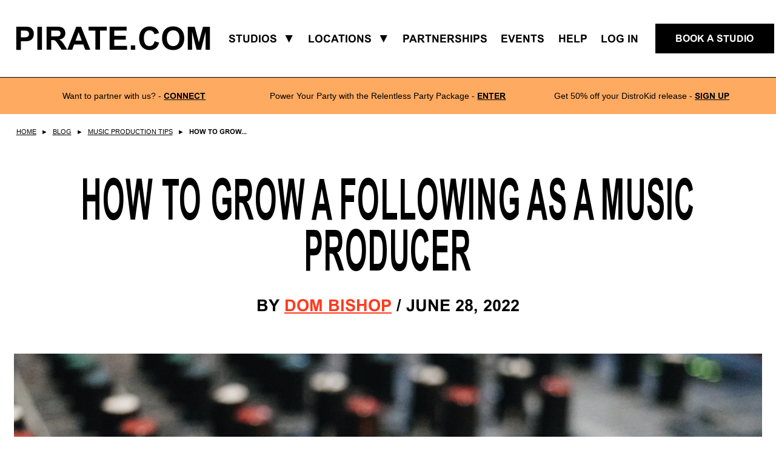

--- FILE ---
content_type: text/html
request_url: https://pirate.com/en/cookiefirst/
body_size: 28434
content:
<!DOCTYPE html><html lang="en"><head><meta charSet="utf-8"/><meta http-equiv="x-ua-compatible" content="ie=edge"/><meta name="viewport" content="width=device-width, initial-scale=1, shrink-to-fit=no"/><style data-href="/styles.9f956c8fdd95be7fa76f.css" data-identity="gatsby-global-css">@charset "UTF-8";.react-datepicker-popper[data-placement^=bottom] .react-datepicker__triangle,.react-datepicker-popper[data-placement^=top] .react-datepicker__triangle,.react-datepicker__month-read-view--down-arrow,.react-datepicker__month-year-read-view--down-arrow,.react-datepicker__year-read-view--down-arrow{margin-left:-8px;position:absolute}.react-datepicker-popper[data-placement^=bottom] .react-datepicker__triangle,.react-datepicker-popper[data-placement^=bottom] .react-datepicker__triangle:before,.react-datepicker-popper[data-placement^=top] .react-datepicker__triangle,.react-datepicker-popper[data-placement^=top] .react-datepicker__triangle:before,.react-datepicker__month-read-view--down-arrow,.react-datepicker__month-read-view--down-arrow:before,.react-datepicker__month-year-read-view--down-arrow,.react-datepicker__month-year-read-view--down-arrow:before,.react-datepicker__year-read-view--down-arrow,.react-datepicker__year-read-view--down-arrow:before{border:8px solid transparent;box-sizing:content-box;height:0;position:absolute;width:1px}.react-datepicker-popper[data-placement^=bottom] .react-datepicker__triangle:before,.react-datepicker-popper[data-placement^=top] .react-datepicker__triangle:before,.react-datepicker__month-read-view--down-arrow:before,.react-datepicker__month-year-read-view--down-arrow:before,.react-datepicker__year-read-view--down-arrow:before{border-bottom-color:#aeaeae;border-width:8px;content:"";left:-8px;z-index:-1}.react-datepicker-popper[data-placement^=bottom] .react-datepicker__triangle{margin-top:-8px;top:0}.react-datepicker-popper[data-placement^=bottom] .react-datepicker__triangle,.react-datepicker-popper[data-placement^=bottom] .react-datepicker__triangle:before{border-bottom-color:#f0f0f0;border-top:none}.react-datepicker-popper[data-placement^=bottom] .react-datepicker__triangle:before{border-bottom-color:#aeaeae;top:-1px}.react-datepicker-popper[data-placement^=top] .react-datepicker__triangle,.react-datepicker__month-read-view--down-arrow,.react-datepicker__month-year-read-view--down-arrow,.react-datepicker__year-read-view--down-arrow{bottom:0;margin-bottom:-8px}.react-datepicker-popper[data-placement^=top] .react-datepicker__triangle,.react-datepicker-popper[data-placement^=top] .react-datepicker__triangle:before,.react-datepicker__month-read-view--down-arrow,.react-datepicker__month-read-view--down-arrow:before,.react-datepicker__month-year-read-view--down-arrow,.react-datepicker__month-year-read-view--down-arrow:before,.react-datepicker__year-read-view--down-arrow,.react-datepicker__year-read-view--down-arrow:before{border-bottom:none;border-top-color:#fff}.react-datepicker-popper[data-placement^=top] .react-datepicker__triangle:before,.react-datepicker__month-read-view--down-arrow:before,.react-datepicker__month-year-read-view--down-arrow:before,.react-datepicker__year-read-view--down-arrow:before{border-top-color:#aeaeae;bottom:-1px}.react-datepicker-wrapper{border:0;display:inline-block;padding:0}.react-datepicker{background-color:#fff;border:1px solid #aeaeae;border-radius:.3rem;color:#000;display:inline-block;font-family:Helvetica Neue,Helvetica,Arial,sans-serif;font-size:.8rem;position:relative}.react-datepicker--time-only .react-datepicker__triangle{left:35px}.react-datepicker--time-only .react-datepicker__time-container{border-left:0}.react-datepicker--time-only .react-datepicker__time,.react-datepicker--time-only .react-datepicker__time-box{border-radius:.3rem}.react-datepicker__triangle{left:50px;position:absolute}.react-datepicker-popper{z-index:1}.react-datepicker-popper[data-placement^=bottom]{margin-top:10px}.react-datepicker-popper[data-placement=bottom-end] .react-datepicker__triangle,.react-datepicker-popper[data-placement=top-end] .react-datepicker__triangle{left:auto;right:50px}.react-datepicker-popper[data-placement^=top]{margin-bottom:10px}.react-datepicker-popper[data-placement^=right]{margin-left:8px}.react-datepicker-popper[data-placement^=right] .react-datepicker__triangle{left:auto;right:42px}.react-datepicker-popper[data-placement^=left]{margin-right:8px}.react-datepicker-popper[data-placement^=left] .react-datepicker__triangle{left:42px;right:auto}.react-datepicker__header{background-color:#f0f0f0;border-bottom:1px solid #aeaeae;border-top-left-radius:.3rem;border-top-right-radius:.3rem;padding-top:8px;position:relative;text-align:center}.react-datepicker__header--time{padding-bottom:8px;padding-left:5px;padding-right:5px}.react-datepicker__month-dropdown-container--scroll,.react-datepicker__month-dropdown-container--select,.react-datepicker__month-year-dropdown-container--scroll,.react-datepicker__month-year-dropdown-container--select,.react-datepicker__year-dropdown-container--scroll,.react-datepicker__year-dropdown-container--select{display:inline-block;margin:0 2px}.react-datepicker-time__header,.react-datepicker-year-header,.react-datepicker__current-month{color:#000;font-size:.944rem;font-weight:700;margin-top:0}.react-datepicker-time__header{overflow:hidden;text-overflow:ellipsis;white-space:nowrap}.react-datepicker__navigation{background:none;border:.45rem solid transparent;cursor:pointer;height:10px;line-height:1.7rem;overflow:hidden;padding:0;position:absolute;text-align:center;text-indent:-999em;top:10px;width:0;width:10px;z-index:1}.react-datepicker__navigation--previous{border-right-color:#ccc;left:10px}.react-datepicker__navigation--previous:hover{border-right-color:#b3b3b3}.react-datepicker__navigation--previous--disabled,.react-datepicker__navigation--previous--disabled:hover{border-right-color:#e6e6e6;cursor:default}.react-datepicker__navigation--next{border-left-color:#ccc;right:10px}.react-datepicker__navigation--next--with-time:not(.react-datepicker__navigation--next--with-today-button){right:80px}.react-datepicker__navigation--next:hover{border-left-color:#b3b3b3}.react-datepicker__navigation--next--disabled,.react-datepicker__navigation--next--disabled:hover{border-left-color:#e6e6e6;cursor:default}.react-datepicker__navigation--years{display:block;margin-left:auto;margin-right:auto;position:relative;top:0}.react-datepicker__navigation--years-previous{border-top-color:#ccc;top:4px}.react-datepicker__navigation--years-previous:hover{border-top-color:#b3b3b3}.react-datepicker__navigation--years-upcoming{border-bottom-color:#ccc;top:-4px}.react-datepicker__navigation--years-upcoming:hover{border-bottom-color:#b3b3b3}.react-datepicker__month-container{float:left}.react-datepicker__year-container{display:flex;flex-wrap:wrap;margin:.4rem;text-align:center}.react-datepicker__year-container-text{cursor:pointer;display:inline-block;flex:1 0 30%;padding:2px;width:12px}.react-datepicker__month{margin:.4rem;text-align:center}.react-datepicker__month .react-datepicker__month-text,.react-datepicker__month .react-datepicker__quarter-text{display:inline-block;margin:2px;width:4rem}.react-datepicker__input-time-container{clear:both;float:left;margin:5px 0 10px 15px;text-align:left;width:100%}.react-datepicker__input-time-container .react-datepicker-time__caption,.react-datepicker__input-time-container .react-datepicker-time__input-container{display:inline-block}.react-datepicker__input-time-container .react-datepicker-time__input-container .react-datepicker-time__input{display:inline-block;margin-left:10px}.react-datepicker__input-time-container .react-datepicker-time__input-container .react-datepicker-time__input input{width:85px}.react-datepicker__input-time-container .react-datepicker-time__input-container .react-datepicker-time__input input[type=time]::-webkit-inner-spin-button,.react-datepicker__input-time-container .react-datepicker-time__input-container .react-datepicker-time__input input[type=time]::-webkit-outer-spin-button{-webkit-appearance:none;margin:0}.react-datepicker__input-time-container .react-datepicker-time__input-container .react-datepicker-time__input input[type=time]{-moz-appearance:textfield}.react-datepicker__input-time-container .react-datepicker-time__input-container .react-datepicker-time__delimiter{display:inline-block;margin-left:5px}.react-datepicker__time-container{border-left:1px solid #aeaeae;float:right;width:85px}.react-datepicker__time-container--with-today-button{border:1px solid #aeaeae;border-radius:.3rem;display:inline;position:absolute;right:-72px;top:0}.react-datepicker__time-container .react-datepicker__time{background:#fff;position:relative}.react-datepicker__time-container .react-datepicker__time .react-datepicker__time-box{margin:0 auto;overflow-x:hidden;text-align:center;width:85px}.react-datepicker__time-container .react-datepicker__time .react-datepicker__time-box ul.react-datepicker__time-list{box-sizing:content-box;height:calc(195px + .85rem);list-style:none;margin:0;overflow-y:scroll;padding-left:0;padding-right:0;width:100%}.react-datepicker__time-container .react-datepicker__time .react-datepicker__time-box ul.react-datepicker__time-list li.react-datepicker__time-list-item{height:30px;padding:5px 10px;white-space:nowrap}.react-datepicker__time-container .react-datepicker__time .react-datepicker__time-box ul.react-datepicker__time-list li.react-datepicker__time-list-item:hover{background-color:#f0f0f0;cursor:pointer}.react-datepicker__time-container .react-datepicker__time .react-datepicker__time-box ul.react-datepicker__time-list li.react-datepicker__time-list-item--selected{background-color:#216ba5;color:#fff;font-weight:700}.react-datepicker__time-container .react-datepicker__time .react-datepicker__time-box ul.react-datepicker__time-list li.react-datepicker__time-list-item--selected:hover{background-color:#216ba5}.react-datepicker__time-container .react-datepicker__time .react-datepicker__time-box ul.react-datepicker__time-list li.react-datepicker__time-list-item--disabled{color:#ccc}.react-datepicker__time-container .react-datepicker__time .react-datepicker__time-box ul.react-datepicker__time-list li.react-datepicker__time-list-item--disabled:hover{background-color:transparent;cursor:default}.react-datepicker__week-number{color:#ccc;display:inline-block;line-height:1.7rem;margin:.166rem;text-align:center;width:1.7rem}.react-datepicker__week-number.react-datepicker__week-number--clickable{cursor:pointer}.react-datepicker__week-number.react-datepicker__week-number--clickable:hover{background-color:#f0f0f0;border-radius:.3rem}.react-datepicker__day-names,.react-datepicker__week{white-space:nowrap}.react-datepicker__day,.react-datepicker__day-name,.react-datepicker__time-name{color:#000;display:inline-block;line-height:1.7rem;margin:.166rem;text-align:center;width:1.7rem}.react-datepicker__month--in-range,.react-datepicker__month--in-selecting-range,.react-datepicker__month--selected,.react-datepicker__quarter--in-range,.react-datepicker__quarter--in-selecting-range,.react-datepicker__quarter--selected{background-color:#216ba5;border-radius:.3rem;color:#fff}.react-datepicker__month--in-range:hover,.react-datepicker__month--in-selecting-range:hover,.react-datepicker__month--selected:hover,.react-datepicker__quarter--in-range:hover,.react-datepicker__quarter--in-selecting-range:hover,.react-datepicker__quarter--selected:hover{background-color:#1d5d90}.react-datepicker__month--disabled,.react-datepicker__quarter--disabled{color:#ccc;pointer-events:none}.react-datepicker__month--disabled:hover,.react-datepicker__quarter--disabled:hover{background-color:transparent;cursor:default}.react-datepicker__day,.react-datepicker__month-text,.react-datepicker__quarter-text{cursor:pointer}.react-datepicker__day:hover,.react-datepicker__month-text:hover,.react-datepicker__quarter-text:hover{background-color:#f0f0f0;border-radius:.3rem}.react-datepicker__day--today,.react-datepicker__month-text--today,.react-datepicker__quarter-text--today{font-weight:700}.react-datepicker__day--highlighted,.react-datepicker__month-text--highlighted,.react-datepicker__quarter-text--highlighted{background-color:#3dcc4a;border-radius:.3rem;color:#fff}.react-datepicker__day--highlighted:hover,.react-datepicker__month-text--highlighted:hover,.react-datepicker__quarter-text--highlighted:hover{background-color:#32be3f}.react-datepicker__day--highlighted-custom-1,.react-datepicker__month-text--highlighted-custom-1,.react-datepicker__quarter-text--highlighted-custom-1{color:#f0f}.react-datepicker__day--highlighted-custom-2,.react-datepicker__month-text--highlighted-custom-2,.react-datepicker__quarter-text--highlighted-custom-2{color:green}.react-datepicker__day--in-range,.react-datepicker__day--in-selecting-range,.react-datepicker__day--selected,.react-datepicker__month-text--in-range,.react-datepicker__month-text--in-selecting-range,.react-datepicker__month-text--selected,.react-datepicker__quarter-text--in-range,.react-datepicker__quarter-text--in-selecting-range,.react-datepicker__quarter-text--selected{background-color:#216ba5;border-radius:.3rem;color:#fff}.react-datepicker__day--in-range:hover,.react-datepicker__day--in-selecting-range:hover,.react-datepicker__day--selected:hover,.react-datepicker__month-text--in-range:hover,.react-datepicker__month-text--in-selecting-range:hover,.react-datepicker__month-text--selected:hover,.react-datepicker__quarter-text--in-range:hover,.react-datepicker__quarter-text--in-selecting-range:hover,.react-datepicker__quarter-text--selected:hover{background-color:#1d5d90}.react-datepicker__day--keyboard-selected,.react-datepicker__month-text--keyboard-selected,.react-datepicker__quarter-text--keyboard-selected{background-color:#2a87d0;border-radius:.3rem;color:#fff}.react-datepicker__day--keyboard-selected:hover,.react-datepicker__month-text--keyboard-selected:hover,.react-datepicker__quarter-text--keyboard-selected:hover{background-color:#1d5d90}.react-datepicker__day--in-selecting-range,.react-datepicker__month-text--in-selecting-range,.react-datepicker__quarter-text--in-selecting-range{background-color:rgba(33,107,165,.5)}.react-datepicker__month--selecting-range .react-datepicker__day--in-range,.react-datepicker__month--selecting-range
.react-datepicker__month-text--in-range,.react-datepicker__month--selecting-range
.react-datepicker__quarter-text--in-range{background-color:#f0f0f0;color:#000}.react-datepicker__day--disabled,.react-datepicker__month-text--disabled,.react-datepicker__quarter-text--disabled{color:#ccc;cursor:default}.react-datepicker__day--disabled:hover,.react-datepicker__month-text--disabled:hover,.react-datepicker__quarter-text--disabled:hover{background-color:transparent}.react-datepicker__month-text.react-datepicker__month--in-range:hover,.react-datepicker__month-text.react-datepicker__month--selected:hover,.react-datepicker__month-text.react-datepicker__quarter--in-range:hover,.react-datepicker__month-text.react-datepicker__quarter--selected:hover,.react-datepicker__quarter-text.react-datepicker__month--in-range:hover,.react-datepicker__quarter-text.react-datepicker__month--selected:hover,.react-datepicker__quarter-text.react-datepicker__quarter--in-range:hover,.react-datepicker__quarter-text.react-datepicker__quarter--selected:hover{background-color:#216ba5}.react-datepicker__month-text:hover,.react-datepicker__quarter-text:hover{background-color:#f0f0f0}.react-datepicker__input-container{display:inline-block;position:relative;width:100%}.react-datepicker__month-read-view,.react-datepicker__month-year-read-view,.react-datepicker__year-read-view{border:1px solid transparent;border-radius:.3rem}.react-datepicker__month-read-view:hover,.react-datepicker__month-year-read-view:hover,.react-datepicker__year-read-view:hover{cursor:pointer}.react-datepicker__month-read-view:hover .react-datepicker__month-read-view--down-arrow,.react-datepicker__month-read-view:hover .react-datepicker__year-read-view--down-arrow,.react-datepicker__month-year-read-view:hover .react-datepicker__month-read-view--down-arrow,.react-datepicker__month-year-read-view:hover .react-datepicker__year-read-view--down-arrow,.react-datepicker__year-read-view:hover .react-datepicker__month-read-view--down-arrow,.react-datepicker__year-read-view:hover .react-datepicker__year-read-view--down-arrow{border-top-color:#b3b3b3}.react-datepicker__month-read-view--down-arrow,.react-datepicker__month-year-read-view--down-arrow,.react-datepicker__year-read-view--down-arrow{border-top-color:#ccc;border-width:.45rem;float:right;margin-left:20px;position:relative;top:8px}.react-datepicker__month-dropdown,.react-datepicker__month-year-dropdown,.react-datepicker__year-dropdown{background-color:#f0f0f0;border:1px solid #aeaeae;border-radius:.3rem;left:25%;position:absolute;text-align:center;top:30px;width:50%;z-index:1}.react-datepicker__month-dropdown:hover,.react-datepicker__month-year-dropdown:hover,.react-datepicker__year-dropdown:hover{cursor:pointer}.react-datepicker__month-dropdown--scrollable,.react-datepicker__month-year-dropdown--scrollable,.react-datepicker__year-dropdown--scrollable{height:150px;overflow-y:scroll}.react-datepicker__month-option,.react-datepicker__month-year-option,.react-datepicker__year-option{display:block;line-height:20px;margin-left:auto;margin-right:auto;width:100%}.react-datepicker__month-option:first-of-type,.react-datepicker__month-year-option:first-of-type,.react-datepicker__year-option:first-of-type{border-top-left-radius:.3rem;border-top-right-radius:.3rem}.react-datepicker__month-option:last-of-type,.react-datepicker__month-year-option:last-of-type,.react-datepicker__year-option:last-of-type{border-bottom-left-radius:.3rem;border-bottom-right-radius:.3rem;-webkit-user-select:none;-ms-user-select:none;user-select:none}.react-datepicker__month-option:hover,.react-datepicker__month-year-option:hover,.react-datepicker__year-option:hover{background-color:#ccc}.react-datepicker__month-option:hover .react-datepicker__navigation--years-upcoming,.react-datepicker__month-year-option:hover .react-datepicker__navigation--years-upcoming,.react-datepicker__year-option:hover .react-datepicker__navigation--years-upcoming{border-bottom-color:#b3b3b3}.react-datepicker__month-option:hover .react-datepicker__navigation--years-previous,.react-datepicker__month-year-option:hover .react-datepicker__navigation--years-previous,.react-datepicker__year-option:hover .react-datepicker__navigation--years-previous{border-top-color:#b3b3b3}.react-datepicker__month-option--selected,.react-datepicker__month-year-option--selected,.react-datepicker__year-option--selected{left:15px;position:absolute}.react-datepicker__close-icon{background-color:transparent;border:0;cursor:pointer;display:table-cell;height:100%;outline:0;padding:0 6px 0 0;position:absolute;right:0;top:0;vertical-align:middle}.react-datepicker__close-icon:after{background-color:#216ba5;border-radius:50%;color:#fff;content:"\00d7";cursor:pointer;display:table-cell;font-size:12px;height:16px;line-height:1;padding:2px;text-align:center;vertical-align:middle;width:16px}.react-datepicker__today-button{background:#f0f0f0;border-top:1px solid #aeaeae;clear:left;cursor:pointer;font-weight:700;padding:5px 0;text-align:center}.react-datepicker__portal{align-items:center;background-color:rgba(0,0,0,.8);display:flex;height:100vh;justify-content:center;left:0;position:fixed;top:0;width:100vw;z-index:2147483647}.react-datepicker__portal .react-datepicker__day,.react-datepicker__portal .react-datepicker__day-name,.react-datepicker__portal .react-datepicker__time-name{line-height:3rem;width:3rem}@media (max-height:550px),(max-width:400px){.react-datepicker__portal .react-datepicker__day,.react-datepicker__portal .react-datepicker__day-name,.react-datepicker__portal .react-datepicker__time-name{line-height:2rem;width:2rem}}.react-datepicker__portal .react-datepicker-time__header,.react-datepicker__portal .react-datepicker__current-month{font-size:1.44rem}.react-datepicker__portal .react-datepicker__navigation{border:.81rem solid transparent}.react-datepicker__portal .react-datepicker__navigation--previous{border-right-color:#ccc}.react-datepicker__portal .react-datepicker__navigation--previous:hover{border-right-color:#b3b3b3}.react-datepicker__portal .react-datepicker__navigation--previous--disabled,.react-datepicker__portal .react-datepicker__navigation--previous--disabled:hover{border-right-color:#e6e6e6;cursor:default}.react-datepicker__portal .react-datepicker__navigation--next{border-left-color:#ccc}.react-datepicker__portal .react-datepicker__navigation--next:hover{border-left-color:#b3b3b3}.react-datepicker__portal .react-datepicker__navigation--next--disabled,.react-datepicker__portal .react-datepicker__navigation--next--disabled:hover{border-left-color:#e6e6e6;cursor:default}@font-face{font-family:Pirate50;src:local("Pirate50"),url(/static/Arial-Pirate-50-9bf0807b77f81037ebeff5ac520f6533.woff2) format("woff2"),url(/static/Arial-Pirate-50-108ebf05e2c8270394c717589187e8fa.woff) format("woff")}@font-face{font-family:Pirate300;src:local("Pirate300"),url(/static/Arial-Pirate-300-7024f0e1a281fe431cae95c667ae0556.woff2) format("woff2"),url(/static/Arial-Pirate-300-4fa8492117fe6c1c1a1229f4d37f8867.woff) format("woff")}@font-face{font-family:Arial;font-style:normal;font-weight:100 500;src:local("ArialMT")}@font-face{font-family:Arial;font-style:normal;font-weight:600 900;src:local("Arial-BoldMT"),url(data:font/woff2;base64,) format("woff2"),url(/static/Arial-Pirate-100-88c464a7fffa4773d8110b682458f68c.woff) format("woff"),url(/static/Arial-Pirate-100-52991daf9d4d0b75ca67952bad7764cb.eot) format("eot"),url(/static/Arial-Pirate-100-b19d5dce06666c8ff1742e8ae3b90e8a.otf) format("otf")}.buttonBack___1mlaL,.buttonFirst___2rhFr,.buttonLast___2yuh0,.buttonNext___2mOCa,.buttonNext___3Lm3s,.dot___3c3SI{cursor:pointer}.image___xtQGH{display:block;height:100%;width:100%}.spinner___27VUp{animation-duration:1s;animation-iteration-count:infinite;animation-name:spin___S3UuE;animation-timing-function:linear;border:4px solid #a9a9a9;border-radius:30px;border-top-color:#000;height:30px;left:calc(50% - 15px);position:absolute;top:calc(50% - 15px);width:30px}@keyframes spin___S3UuE{0%{transform:rotate(0deg)}to{transform:rotate(1turn)}}.container___2O72F{height:100%;overflow:hidden;position:relative;width:100%}.overlay___IV4qY{bottom:0;cursor:zoom-in;left:0;opacity:0;position:absolute;right:0;top:0;transition:opacity .3s,transform .3s}.hover___MYy31,.loading___1pvNI,.zoom___3kqYk{opacity:1}.imageLoadingSpinnerContainer___3UIPD{background-color:#f4f4f4;bottom:0;left:0;position:absolute;right:0;top:0}.slide___3-Nqo{box-sizing:border-box;display:block;height:0;list-style-type:none;margin:0;position:relative}.slide___3-Nqo:focus{outline:none!important}.slideHorizontal___1NzNV{float:left}[dir=rtl] .slideHorizontal___1NzNV{direction:rtl;transform:scaleX(-1)}.slideInner___2mfX9{height:100%;left:0;position:absolute;top:0;width:100%}.focusRing___1airF{bottom:5px;left:5px;outline-color:Highlight;outline-style:solid;outline-width:5px;pointer-events:none;position:absolute;right:5px;top:5px}@media (-webkit-min-device-pixel-ratio:0){.focusRing___1airF{outline-color:-webkit-focus-ring-color;outline-style:auto}}.horizontalSlider___281Ls{overflow:hidden;position:relative;touch-action:pan-y pinch-zoom}[dir=rtl] .horizontalSlider___281Ls{direction:ltr;transform:scaleX(-1)}.horizontalSliderTray___1L-0W{overflow:hidden;width:100%}.verticalSlider___34ZFD{overflow:hidden;position:relative}.verticalSliderTray___267D8{overflow:hidden}.verticalTray___12Key{float:left}.verticalSlideTrayWrap___2nO7o{overflow:hidden}.sliderTray___-vHFQ{display:block;list-style:none;margin:0;padding:0}.sliderAnimation___300FY{transition:transform .5s;transition-timing-function:cubic-bezier(.645,.045,.355,1);will-change:transform}.masterSpinnerContainer___1Z6hB{background-color:#f4f4f4;bottom:0;left:0;position:absolute;right:0;top:0}.slick-slider{-webkit-touch-callout:none;-webkit-tap-highlight-color:transparent;box-sizing:border-box;touch-action:pan-y;-webkit-user-select:none;-ms-user-select:none;user-select:none;-khtml-user-select:none}.slick-list,.slick-slider{display:block;position:relative}.slick-list{margin:0;overflow:hidden;padding:0}.slick-list:focus{outline:none}.slick-list.dragging{cursor:pointer;cursor:hand}.slick-slider .slick-list,.slick-slider .slick-track{transform:translateZ(0)}.slick-track{display:block;left:0;margin-left:auto;margin-right:auto;position:relative;top:0}.slick-track:after,.slick-track:before{content:"";display:table}.slick-track:after{clear:both}.slick-loading .slick-track{visibility:hidden}.slick-slide{display:none;float:left;height:100%;min-height:1px}[dir=rtl] .slick-slide{float:right}.slick-slide img{display:block}.slick-slide.slick-loading img{display:none}.slick-slide.dragging img{pointer-events:none}.slick-initialized .slick-slide{display:block}.slick-loading .slick-slide{visibility:hidden}.slick-vertical .slick-slide{border:1px solid transparent;display:block;height:auto}.slick-arrow.slick-hidden{display:none}.slick-loading .slick-list{background:#fff url([data-uri]) 50% no-repeat}@font-face{font-family:slick;font-style:normal;font-weight:400;src:url([data-uri]);src:url([data-uri]?#iefix) format("embedded-opentype"),url([data-uri]) format("woff"),url([data-uri]) format("truetype"),url([data-uri]#slick) format("svg")}.slick-next,.slick-prev{border:none;cursor:pointer;display:block;font-size:0;height:20px;line-height:0;padding:0;position:absolute;top:50%;transform:translateY(-50%);width:20px}.slick-next,.slick-next:focus,.slick-next:hover,.slick-prev,.slick-prev:focus,.slick-prev:hover{background:transparent;color:transparent;outline:none}.slick-next:focus:before,.slick-next:hover:before,.slick-prev:focus:before,.slick-prev:hover:before{opacity:1}.slick-next.slick-disabled:before,.slick-prev.slick-disabled:before{opacity:.25}.slick-next:before,.slick-prev:before{-webkit-font-smoothing:antialiased;-moz-osx-font-smoothing:grayscale;color:#fff;font-family:slick;font-size:20px;line-height:1;opacity:.75}.slick-prev{left:-25px}[dir=rtl] .slick-prev{left:auto;right:-25px}.slick-prev:before{content:"←"}[dir=rtl] .slick-prev:before{content:"→"}.slick-next{right:-25px}[dir=rtl] .slick-next{left:-25px;right:auto}.slick-next:before{content:"→"}[dir=rtl] .slick-next:before{content:"←"}.slick-dotted.slick-slider{margin-bottom:30px}.slick-dots{bottom:-25px;display:block;list-style:none;margin:0;padding:0;position:absolute;text-align:center;width:100%}.slick-dots li{display:inline-block;margin:0 5px;padding:0;position:relative}.slick-dots li,.slick-dots li button{cursor:pointer;height:20px;width:20px}.slick-dots li button{background:transparent;border:0;color:transparent;display:block;font-size:0;line-height:0;outline:none;padding:5px}.slick-dots li button:focus,.slick-dots li button:hover{outline:none}.slick-dots li button:focus:before,.slick-dots li button:hover:before{opacity:1}.slick-dots li button:before{-webkit-font-smoothing:antialiased;-moz-osx-font-smoothing:grayscale;color:#000;content:"•";font-family:slick;font-size:6px;height:20px;left:0;line-height:20px;opacity:.25;position:absolute;text-align:center;top:0;width:20px}.slick-dots li.slick-active button:before{color:#000;opacity:.75}.leaflet-image-layer,.leaflet-layer,.leaflet-marker-icon,.leaflet-marker-shadow,.leaflet-pane,.leaflet-pane>canvas,.leaflet-pane>svg,.leaflet-tile,.leaflet-tile-container,.leaflet-zoom-box{left:0;position:absolute;top:0}.leaflet-container{overflow:hidden}.leaflet-marker-icon,.leaflet-marker-shadow,.leaflet-tile{-webkit-user-drag:none;-webkit-user-select:none;-ms-user-select:none;user-select:none}.leaflet-tile::selection{background:transparent}.leaflet-safari .leaflet-tile{image-rendering:-webkit-optimize-contrast}.leaflet-safari .leaflet-tile-container{height:1600px;-webkit-transform-origin:0 0;width:1600px}.leaflet-marker-icon,.leaflet-marker-shadow{display:block}.leaflet-container .leaflet-marker-pane img,.leaflet-container .leaflet-overlay-pane svg,.leaflet-container .leaflet-shadow-pane img,.leaflet-container .leaflet-tile,.leaflet-container .leaflet-tile-pane img,.leaflet-container img.leaflet-image-layer{max-height:none!important;max-width:none!important}.leaflet-container.leaflet-touch-zoom{touch-action:pan-x pan-y}.leaflet-container.leaflet-touch-drag{touch-action:none;touch-action:pinch-zoom}.leaflet-container.leaflet-touch-drag.leaflet-touch-zoom{touch-action:none}.leaflet-container{-webkit-tap-highlight-color:transparent}.leaflet-container a{-webkit-tap-highlight-color:rgba(51,181,229,.4)}.leaflet-tile{filter:inherit;visibility:hidden}.leaflet-tile-loaded{visibility:inherit}.leaflet-zoom-box{box-sizing:border-box;height:0;width:0;z-index:800}.leaflet-overlay-pane svg{-moz-user-select:none}.leaflet-pane{z-index:400}.leaflet-tile-pane{z-index:200}.leaflet-overlay-pane{z-index:400}.leaflet-shadow-pane{z-index:500}.leaflet-marker-pane{z-index:600}.leaflet-tooltip-pane{z-index:650}.leaflet-popup-pane{z-index:700}.leaflet-map-pane canvas{z-index:100}.leaflet-map-pane svg{z-index:200}.leaflet-vml-shape{height:1px;width:1px}.lvml{behavior:url(#default#VML);display:inline-block;position:absolute}.leaflet-control{pointer-events:visiblePainted;pointer-events:auto;position:relative;z-index:800}.leaflet-bottom,.leaflet-top{pointer-events:none;position:absolute;z-index:1000}.leaflet-top{top:0}.leaflet-right{right:0}.leaflet-bottom{bottom:0}.leaflet-left{left:0}.leaflet-control{clear:both;float:left}.leaflet-right .leaflet-control{float:right}.leaflet-top .leaflet-control{margin-top:10px}.leaflet-bottom .leaflet-control{margin-bottom:10px}.leaflet-left .leaflet-control{margin-left:10px}.leaflet-right .leaflet-control{margin-right:10px}.leaflet-fade-anim .leaflet-tile{will-change:opacity}.leaflet-fade-anim .leaflet-popup{opacity:0;transition:opacity .2s linear}.leaflet-fade-anim .leaflet-map-pane .leaflet-popup{opacity:1}.leaflet-zoom-animated{transform-origin:0 0}.leaflet-zoom-anim .leaflet-zoom-animated{transition:transform .25s cubic-bezier(0,0,.25,1);will-change:transform}.leaflet-pan-anim .leaflet-tile,.leaflet-zoom-anim .leaflet-tile{transition:none}.leaflet-zoom-anim .leaflet-zoom-hide{visibility:hidden}.leaflet-interactive{cursor:pointer}.leaflet-grab{cursor:grab}.leaflet-crosshair,.leaflet-crosshair .leaflet-interactive{cursor:crosshair}.leaflet-control,.leaflet-popup-pane{cursor:auto}.leaflet-dragging .leaflet-grab,.leaflet-dragging .leaflet-grab .leaflet-interactive,.leaflet-dragging .leaflet-marker-draggable{cursor:move;cursor:grabbing}.leaflet-image-layer,.leaflet-marker-icon,.leaflet-marker-shadow,.leaflet-pane>svg path,.leaflet-tile-container{pointer-events:none}.leaflet-image-layer.leaflet-interactive,.leaflet-marker-icon.leaflet-interactive,.leaflet-pane>svg path.leaflet-interactive,svg.leaflet-image-layer.leaflet-interactive path{pointer-events:visiblePainted;pointer-events:auto}.leaflet-container{background:#ddd;outline:0}.leaflet-container a{color:#0078a8}.leaflet-container a.leaflet-active{outline:2px solid orange}.leaflet-zoom-box{background:hsla(0,0%,100%,.5);border:2px dotted #38f}.leaflet-container{font:12px/1.5 Helvetica Neue,Arial,Helvetica,sans-serif}.leaflet-bar{border-radius:4px;box-shadow:0 1px 5px rgba(0,0,0,.65)}.leaflet-bar a,.leaflet-bar a:hover{background-color:#fff;border-bottom:1px solid #ccc;color:#000;display:block;height:26px;line-height:26px;text-align:center;text-decoration:none;width:26px}.leaflet-bar a,.leaflet-control-layers-toggle{background-position:50% 50%;background-repeat:no-repeat;display:block}.leaflet-bar a:hover{background-color:#f4f4f4}.leaflet-bar a:first-child{border-top-left-radius:4px;border-top-right-radius:4px}.leaflet-bar a:last-child{border-bottom:none;border-bottom-left-radius:4px;border-bottom-right-radius:4px}.leaflet-bar a.leaflet-disabled{background-color:#f4f4f4;color:#bbb;cursor:default}.leaflet-touch .leaflet-bar a{height:30px;line-height:30px;width:30px}.leaflet-touch .leaflet-bar a:first-child{border-top-left-radius:2px;border-top-right-radius:2px}.leaflet-touch .leaflet-bar a:last-child{border-bottom-left-radius:2px;border-bottom-right-radius:2px}.leaflet-control-zoom-in,.leaflet-control-zoom-out{font:700 18px Lucida Console,Monaco,monospace;text-indent:1px}.leaflet-touch .leaflet-control-zoom-in,.leaflet-touch .leaflet-control-zoom-out{font-size:22px}.leaflet-control-layers{background:#fff;border-radius:5px;box-shadow:0 1px 5px rgba(0,0,0,.4)}.leaflet-control-layers-toggle{background-image:url([data-uri]);height:36px;width:36px}.leaflet-retina .leaflet-control-layers-toggle{background-image:url([data-uri]);background-size:26px 26px}.leaflet-touch .leaflet-control-layers-toggle{height:44px;width:44px}.leaflet-control-layers-expanded .leaflet-control-layers-toggle,.leaflet-control-layers .leaflet-control-layers-list{display:none}.leaflet-control-layers-expanded .leaflet-control-layers-list{display:block;position:relative}.leaflet-control-layers-expanded{background:#fff;color:#333;padding:6px 10px 6px 6px}.leaflet-control-layers-scrollbar{overflow-x:hidden;overflow-y:scroll;padding-right:5px}.leaflet-control-layers-selector{margin-top:2px;position:relative;top:1px}.leaflet-control-layers label{display:block}.leaflet-control-layers-separator{border-top:1px solid #ddd;height:0;margin:5px -10px 5px -6px}.leaflet-default-icon-path{background-image:url([data-uri])}.leaflet-container .leaflet-control-attribution{background:#fff;background:hsla(0,0%,100%,.7);margin:0}.leaflet-control-attribution,.leaflet-control-scale-line{color:#333;padding:0 5px}.leaflet-control-attribution a{text-decoration:none}.leaflet-control-attribution a:hover{text-decoration:underline}.leaflet-container .leaflet-control-attribution,.leaflet-container .leaflet-control-scale{font-size:11px}.leaflet-left .leaflet-control-scale{margin-left:5px}.leaflet-bottom .leaflet-control-scale{margin-bottom:5px}.leaflet-control-scale-line{background:#fff;background:hsla(0,0%,100%,.5);border:2px solid #777;border-top:none;box-sizing:border-box;font-size:11px;line-height:1.1;overflow:hidden;padding:2px 5px 1px;white-space:nowrap}.leaflet-control-scale-line:not(:first-child){border-bottom:none;border-top:2px solid #777;margin-top:-2px}.leaflet-control-scale-line:not(:first-child):not(:last-child){border-bottom:2px solid #777}.leaflet-touch .leaflet-bar,.leaflet-touch .leaflet-control-attribution,.leaflet-touch .leaflet-control-layers{box-shadow:none}.leaflet-touch .leaflet-bar,.leaflet-touch .leaflet-control-layers{background-clip:padding-box;border:2px solid rgba(0,0,0,.2)}.leaflet-popup{margin-bottom:20px;position:absolute;text-align:center}.leaflet-popup-content-wrapper{border-radius:12px;padding:1px;text-align:left}.leaflet-popup-content{line-height:1.4;margin:13px 19px}.leaflet-popup-content p{margin:18px 0}.leaflet-popup-tip-container{height:20px;left:50%;margin-left:-20px;overflow:hidden;pointer-events:none;position:absolute;width:40px}.leaflet-popup-tip{height:17px;margin:-10px auto 0;padding:1px;transform:rotate(45deg);width:17px}.leaflet-popup-content-wrapper,.leaflet-popup-tip{background:#fff;box-shadow:0 3px 14px rgba(0,0,0,.4);color:#333}.leaflet-container a.leaflet-popup-close-button{background:transparent;border:none;color:#c3c3c3;font:16px/14px Tahoma,Verdana,sans-serif;font-weight:700;height:14px;padding:4px 4px 0 0;position:absolute;right:0;text-align:center;text-decoration:none;top:0;width:18px}.leaflet-container a.leaflet-popup-close-button:hover{color:#999}.leaflet-popup-scrolled{border-bottom:1px solid #ddd;border-top:1px solid #ddd;overflow:auto}.leaflet-oldie .leaflet-popup-content-wrapper{-ms-zoom:1}.leaflet-oldie .leaflet-popup-tip{-ms-filter:"progid:DXImageTransform.Microsoft.Matrix(M11=0.70710678, M12=0.70710678, M21=-0.70710678, M22=0.70710678)";filter:progid:DXImageTransform.Microsoft.Matrix(M11=0.70710678,M12=0.70710678,M21=-0.70710678,M22=0.70710678);margin:0 auto;width:24px}.leaflet-oldie .leaflet-popup-tip-container{margin-top:-1px}.leaflet-oldie .leaflet-control-layers,.leaflet-oldie .leaflet-control-zoom,.leaflet-oldie .leaflet-popup-content-wrapper,.leaflet-oldie .leaflet-popup-tip{border:1px solid #999}.leaflet-div-icon{background:#fff;border:1px solid #666}.leaflet-tooltip{background-color:#fff;border:1px solid #fff;border-radius:3px;box-shadow:0 1px 3px rgba(0,0,0,.4);color:#222;padding:6px;pointer-events:none;position:absolute;-webkit-user-select:none;-ms-user-select:none;user-select:none;white-space:nowrap}.leaflet-tooltip.leaflet-clickable{cursor:pointer;pointer-events:auto}.leaflet-tooltip-bottom:before,.leaflet-tooltip-left:before,.leaflet-tooltip-right:before,.leaflet-tooltip-top:before{background:transparent;border:6px solid transparent;content:"";pointer-events:none;position:absolute}.leaflet-tooltip-bottom{margin-top:6px}.leaflet-tooltip-top{margin-top:-6px}.leaflet-tooltip-bottom:before,.leaflet-tooltip-top:before{left:50%;margin-left:-6px}.leaflet-tooltip-top:before{border-top-color:#fff;bottom:0;margin-bottom:-12px}.leaflet-tooltip-bottom:before{border-bottom-color:#fff;margin-left:-6px;margin-top:-12px;top:0}.leaflet-tooltip-left{margin-left:-6px}.leaflet-tooltip-right{margin-left:6px}.leaflet-tooltip-left:before,.leaflet-tooltip-right:before{margin-top:-6px;top:50%}.leaflet-tooltip-left:before{border-left-color:#fff;margin-right:-12px;right:0}.leaflet-tooltip-right:before{border-right-color:#fff;left:0;margin-left:-12px}</style><meta name="generator" content="Gatsby 3.14.6"/><style>.gatsby-image-wrapper{position:relative;overflow:hidden}.gatsby-image-wrapper img{bottom:0;height:100%;left:0;margin:0;max-width:none;padding:0;position:absolute;right:0;top:0;width:100%;object-fit:cover}.gatsby-image-wrapper [data-main-image]{opacity:0;transform:translateZ(0);transition:opacity .25s linear;will-change:opacity}.gatsby-image-wrapper-constrained{display:inline-block;vertical-align:top}</style><noscript><style>.gatsby-image-wrapper noscript [data-main-image]{opacity:1!important}.gatsby-image-wrapper [data-placeholder-image]{opacity:0!important}</style></noscript><script type="module">const e="undefined"!=typeof HTMLImageElement&&"loading"in HTMLImageElement.prototype;e&&document.body.addEventListener("load",(function(e){if(void 0===e.target.dataset.mainImage)return;if(void 0===e.target.dataset.gatsbyImageSsr)return;const t=e.target;let a=null,n=t;for(;null===a&&n;)void 0!==n.parentNode.dataset.gatsbyImageWrapper&&(a=n.parentNode),n=n.parentNode;const o=a.querySelector("[data-placeholder-image]"),r=new Image;r.src=t.currentSrc,r.decode().catch((()=>{})).then((()=>{t.style.opacity=1,o&&(o.style.opacity=0,o.style.transition="opacity 500ms linear")}))}),!0);</script><title data-react-helmet="true">Pirate.com</title><link data-react-helmet="true" rel="preload" as="font" href="/static/Arial-Pirate-50-9bf0807b77f81037ebeff5ac520f6533.woff2" type="font/woff2" crossorigin="anonymous"/><link data-react-helmet="true" rel="preload" as="font" href="/static/Arial-Pirate-300-7024f0e1a281fe431cae95c667ae0556.woff2" type="font/woff2" crossorigin="anonymous"/><link data-react-helmet="true" rel="canonical" href="https://pirate.com/en/cookiefirst/"/><meta data-react-helmet="true" charSet="UTF-8"/><meta data-react-helmet="true" name="viewport" content="width=device-width, initial-scale=1.0"/><meta data-react-helmet="true" name="description" content="Nothing to see here."/><meta data-react-helmet="true" property="og:locale" content="en_GB"/><meta data-react-helmet="true" property="og:url" content="https://pirate.com/en/cookiefirst/"/><meta data-react-helmet="true" property="og:site_name" content="Pirate Studios"/><script data-react-helmet="true" src="https://consent.cookiefirst.com/bulk/bc-handler.min.js?v=1769102777197"></script><link rel="sitemap" type="application/xml" href="/sitemap/sitemap-index.xml"/><style data-styled="iufUce OsWgC lktBop bXzGOy gmJhKF htbCml dyYqeU iiVNrW kOIsuE guKKmE kwxpSw kdGiIM gOTeZg hHsWCe bzsBso fUXpax cYwfnE ezVCyk gzFpKs kJPcPK jkbYNa ivbolM gYNFxy bvMpKM issEBC hRyWKy iyhbuT hYODFJ bHeuwX BMsLX ksIvkr fKtuwX gNqeRj jRpCXb imtpBH jPmVsm joLTQp cjUqYu izHbRr dlMIgt hFeFzf dZWBCT fqyca iMQFUo hKGFQw bqupvF iNdfIv iLHWdh fmikac bQylAu fjFkgW ehKKFI ivwyOA iLvGTd eCjTFK kRkdjA jRJNtE Zcaca ljHpWb hXpAgr kapDab chuUnJ kfnJlK" data-styled-version="4.4.1">
/* sc-component-id: sc-bxivhb */
.eCjTFK{-webkit-letter-spacing:1px;-moz-letter-spacing:1px;-ms-letter-spacing:1px;letter-spacing:1px;margin:0;color:#FFFFFF;font-size:1.414rem;line-height:1.414rem;font-size:1rem;line-height:1.414rem;font-weight:normal;color:#FFFFFF;margin:0;} @media (min-width:992px){.eCjTFK{font-size:1.999rem;line-height:1.999rem;font-size:1rem;line-height:1.414rem;font-weight:normal;}}
/* sc-component-id: sc-EHOje */
.bQylAu{-webkit-letter-spacing:1px;-moz-letter-spacing:1px;-ms-letter-spacing:1px;letter-spacing:1px;margin:0;color:#FFFFFF;font-size:0.875rem;line-height:0.875rem;font-size:1.414rem;line-height:1.5;text-transform:uppercase;color:#FFFFFF;} @media (min-width:992px){.bQylAu{font-size:1rem;line-height:1rem;font-size:1.414rem;line-height:1.5;text-transform:uppercase;}}
/* sc-component-id: sc-htoDjs */
.imtpBH{pointer-events:none;line-height:0;}
/* sc-component-id: sc-dnqmqq */
.ezVCyk{-webkit-align-items:center;-webkit-box-align:center;-ms-flex-align:center;align-items:center;display:-webkit-box;display:-webkit-flex;display:-ms-flexbox;display:flex;}.gzFpKs{padding-top:.5rem;padding-bottom:.5rem;padding-left:1rem;padding-right:1rem;}.jkbYNa{width:100%;padding-top:1rem;text-align:left;} @media screen and (min-width:576px){.jkbYNa{padding-top:1rem;}} @media screen and (min-width:768px){.jkbYNa{padding-top:1.999rem;}}.ivbolM{min-width:100%;max-width:100%;} @media screen and (min-width:576px){.ivbolM{min-width:auto;}}.gYNFxy{width:100%;padding-top:1rem;padding-bottom:1rem;padding-right:.707rem;-webkit-align-items:center;-webkit-box-align:center;-ms-flex-align:center;align-items:center;-webkit-box-pack:justify;-webkit-justify-content:space-between;-ms-flex-pack:justify;justify-content:space-between;display:-webkit-box;display:-webkit-flex;display:-ms-flexbox;display:flex;}.bvMpKM{-webkit-flex-direction:column;-ms-flex-direction:column;flex-direction:column;display:-webkit-box;display:-webkit-flex;display:-ms-flexbox;display:flex;}.issEBC{margin-top:1rem;margin-bottom:1rem;}.hRyWKy{width:100%;margin-top:1.414rem;}.iyhbuT{-webkit-align-items:flex-end;-webkit-box-align:flex-end;-ms-flex-align:flex-end;align-items:flex-end;-webkit-box-pack:center;-webkit-justify-content:center;-ms-flex-pack:center;justify-content:center;display:-webkit-box;display:-webkit-flex;display:-ms-flexbox;display:flex;} @media screen and (min-width:576px){.iyhbuT{-webkit-box-pack:center;-webkit-justify-content:center;-ms-flex-pack:center;justify-content:center;}} @media screen and (min-width:768px){.iyhbuT{-webkit-box-pack:stretch;-webkit-justify-content:stretch;-ms-flex-pack:stretch;justify-content:stretch;}}.hYODFJ{margin-left:0;margin-top:1.999rem;-webkit-align-items:start;-webkit-box-align:start;-ms-flex-align:start;align-items:start;-webkit-flex-direction:column;-ms-flex-direction:column;flex-direction:column;display:-webkit-box;display:-webkit-flex;display:-ms-flexbox;display:flex;} @media screen and (min-width:576px){.hYODFJ{margin-left:0;}} @media screen and (min-width:768px){.hYODFJ{margin-left:1.414rem;}}
/* sc-component-id: sc-kgoBCf */
.dlMIgt{display:-webkit-box;display:-webkit-flex;display:-ms-flexbox;display:flex;-webkit-box-pack:center;-webkit-justify-content:center;-ms-flex-pack:center;justify-content:center;} @-webkit-keyframes bar-size{0%{top:88%;}44%{top:0%;}94%{top:100%;}100%{top:88%;}} @keyframes bar-size{0%{top:88%;}44%{top:0%;}94%{top:100%;}100%{top:88%;}} .dlMIgt .equalizer{padding:0 .750rem;height:2rem;overflow:hidden;position:relative;vertical-align:bottom;width:4rem;} .dlMIgt .eq-bar{-webkit-animation-direction:normal;animation-direction:normal;-webkit-animation-duration:1.3s;animation-duration:1.3s;-webkit-animation-iteration-count:infinite;animation-iteration-count:infinite;-webkit-animation-name:bar-size;animation-name:bar-size;-webkit-animation-timing-function:linear;animation-timing-function:linear;background-color:neutral100;height:100%;position:absolute;-webkit-transform:translateZ(-1.5rem);-ms-transform:translateZ(-1.5rem);transform:translateZ(-1.5rem);width:12%;} .dlMIgt .bar-one{left:0;top:88%;-webkit-animation-delay:-0.5s;animation-delay:-0.5s;} .dlMIgt .bar-two{left:14.3%;top:76%;-webkit-animation-delay:-0.4s;animation-delay:-0.4s;} .dlMIgt .bar-three{left:28.6%;top:16%;-webkit-animation-delay:-0.2s;animation-delay:-0.2s;} .dlMIgt .bar-four{left:42.9%;top:40%;} .dlMIgt .bar-five{left:57.2%;top:26%;-webkit-animation-delay:-0.2s;animation-delay:-0.2s;} .dlMIgt .bar-six{left:71.5%;top:67%;-webkit-animation-delay:-0.4s;animation-delay:-0.4s;} .dlMIgt .bar-seven{left:85.8%;top:89%;-webkit-animation-delay:-0.5s;animation-delay:-0.5s;}
/* sc-component-id: sc-dxgOiQ */
.Zcaca{position:relative;}
/* sc-component-id: sc-ckVGcZ */
.hXpAgr{caret-color:#000000;font-size:1rem;line-height:1.414rem;-webkit-transition:ease-in-out 0.2s;transition:ease-in-out 0.2s;padding:.707rem 1rem;min-width:100%;max-width:100%;position:relative;border-radius:0;background-color:transparent;border:1px solid #FFFFFF;color:#FFFFFF;} .hXpAgr::-webkit-input-placeholder{font-weight:normal;color:#97989A;font-size:1rem;-webkit-transition:ease-in-out 0.4s;transition:ease-in-out 0.4s;} .hXpAgr::-moz-placeholder{font-weight:normal;color:#97989A;font-size:1rem;-webkit-transition:ease-in-out 0.4s;transition:ease-in-out 0.4s;} .hXpAgr:-ms-input-placeholder{font-weight:normal;color:#97989A;font-size:1rem;-webkit-transition:ease-in-out 0.4s;transition:ease-in-out 0.4s;} .hXpAgr::placeholder{font-weight:normal;color:#97989A;font-size:1rem;-webkit-transition:ease-in-out 0.4s;transition:ease-in-out 0.4s;} .hXpAgr:focus{outline:none;} .hXpAgr:focus::-webkit-input-placeholder{opacity:0;} .hXpAgr:focus::-moz-placeholder{opacity:0;} .hXpAgr:focus:-ms-input-placeholder{opacity:0;} .hXpAgr:focus::placeholder{opacity:0;}
/* sc-component-id: sc-jKJlTe */
.ljHpWb{font-size:1rem;pointer-events:none;-webkit-transition:ease-in-out 0.2s;transition:ease-in-out 0.2s;z-index:2;padding:.5rem 0;display:none;color:#FFFFFF;font-weight:400;}
/* sc-component-id: sc-hSdWYo */
.hHsWCe{font-size:1rem;padding:0.9rem 1.5rem 0.8rem 1.5rem;display:-webkit-box;display:-webkit-flex;display:-ms-flexbox;display:flex;-webkit-align-items:center;-webkit-box-align:center;-ms-flex-align:center;align-items:center;cursor:pointer;-webkit-flex:0 0 auto;-ms-flex:0 0 auto;flex:0 0 auto;font-family:inherit;-webkit-box-pack:center;-webkit-justify-content:center;-ms-flex-pack:center;justify-content:center;-webkit-transition:ease-in-out 0.2s;transition:ease-in-out 0.2s;-webkit-text-decoration:none;text-decoration:none;text-align:center;white-space:nowrap;font-weight:bold;border-radius:0;text-transform:uppercase;background-color:#FE3B1F;color:#FFFFFF;border:1.5px solid #FE3B1F;font-size:1rem;-webkit-touch-callout:none;-webkit-user-select:none;-khtml-user-select:none;-moz-user-select:none;-ms-user-select:none;-webkit-user-select:none;-moz-user-select:none;-ms-user-select:none;user-select:none;color:#FFFFFF;background-color:#000000;border-color:#000000;width:100%;} .hHsWCe.selected,.hHsWCe:focus,.hHsWCe:hover{outline:0;} .hHsWCe[disabled]{cursor:default;color:#FFFFFF;border-color:#97989A;background-color:#97989A;opacity:1;} .hHsWCe[disabled]:hover{-webkit-text-decoration:none;text-decoration:none;color:#FFFFFF;background-color:#97989A;} .hHsWCe span{pointer-events:none;} .hHsWCe:hover{background-color:#54565A;color:#E8E8E8;border-color:#54565A;} .hHsWCe:disabled{color:#54565A;border-color:#CCCCCC;background-color:#CCCCCC;} .hHsWCe:disabled:hover{color:#54565A;background-color:#CCCCCC;}.bzsBso{font-size:1rem;padding:0.9rem 1.5rem 0.8rem 1.5rem;display:-webkit-box;display:-webkit-flex;display:-ms-flexbox;display:flex;-webkit-align-items:center;-webkit-box-align:center;-ms-flex-align:center;align-items:center;cursor:pointer;-webkit-flex:0 0 auto;-ms-flex:0 0 auto;flex:0 0 auto;font-family:inherit;-webkit-box-pack:center;-webkit-justify-content:center;-ms-flex-pack:center;justify-content:center;-webkit-transition:ease-in-out 0.2s;transition:ease-in-out 0.2s;-webkit-text-decoration:none;text-decoration:none;text-align:center;white-space:nowrap;font-weight:bold;border-radius:0;text-transform:uppercase;background-color:#FE3B1F;color:#FFFFFF;border:1.5px solid #FE3B1F;font-size:1rem;-webkit-touch-callout:none;-webkit-user-select:none;-khtml-user-select:none;-moz-user-select:none;-ms-user-select:none;-webkit-user-select:none;-moz-user-select:none;-ms-user-select:none;user-select:none;color:#F0F0F0;background-color:#000000;border-color:#000000;width:100%;} .bzsBso.selected,.bzsBso:focus,.bzsBso:hover{outline:0;} .bzsBso[disabled]{cursor:default;color:#FFFFFF;border-color:#808080;background-color:#808080;opacity:1;} .bzsBso[disabled]:hover{-webkit-text-decoration:none;text-decoration:none;color:#FFFFFF;background-color:#808080;} .bzsBso span{pointer-events:none;} .bzsBso:hover{background-color:#333333;color:#F2F2F2;border-color:#333333;} .bzsBso:disabled{color:#333333;border-color:#BFBFBF;background-color:#BFBFBF;} .bzsBso:disabled:hover{color:#333333;background-color:#BFBFBF;}.fUXpax{font-size:1rem;padding:0.9rem 1.5rem 0.8rem 1.5rem;display:-webkit-box;display:-webkit-flex;display:-ms-flexbox;display:flex;-webkit-align-items:center;-webkit-box-align:center;-ms-flex-align:center;align-items:center;cursor:pointer;-webkit-flex:0 0 auto;-ms-flex:0 0 auto;flex:0 0 auto;font-family:inherit;-webkit-box-pack:center;-webkit-justify-content:center;-ms-flex-pack:center;justify-content:center;-webkit-transition:ease-in-out 0.2s;transition:ease-in-out 0.2s;-webkit-text-decoration:none;text-decoration:none;text-align:center;white-space:nowrap;font-weight:bold;border-radius:0;text-transform:uppercase;background-color:#FE3B1F;color:#FFFFFF;border:1.5px solid #FE3B1F;font-size:1rem;-webkit-touch-callout:none;-webkit-user-select:none;-khtml-user-select:none;-moz-user-select:none;-ms-user-select:none;-webkit-user-select:none;-moz-user-select:none;-ms-user-select:none;user-select:none;color:#FFFFFF;background-color:transparent;border-color:#FFFFFF;width:100%;} .fUXpax.selected,.fUXpax:focus,.fUXpax:hover{outline:0;} .fUXpax[disabled]{cursor:default;color:#FFFFFF;border-color:#97989A;background-color:#97989A;opacity:1;} .fUXpax[disabled]:hover{-webkit-text-decoration:none;text-decoration:none;color:#FFFFFF;background-color:#97989A;} .fUXpax span{pointer-events:none;} .fUXpax:hover{-webkit-text-decoration:underline;text-decoration:underline;background-color:#FFFFFF;color:#000000;} .fUXpax:focus{-webkit-text-decoration:underline;text-decoration:underline;}
/* sc-component-id: sc-cvbbAY */
.joLTQp{font-size:1rem;padding:0.9rem 1.5rem 0.8rem 1.5rem;display:-webkit-box;display:-webkit-flex;display:-ms-flexbox;display:flex;-webkit-align-items:center;-webkit-box-align:center;-ms-flex-align:center;align-items:center;cursor:pointer;-webkit-flex:0 0 auto;-ms-flex:0 0 auto;flex:0 0 auto;font-family:inherit;-webkit-box-pack:center;-webkit-justify-content:center;-ms-flex-pack:center;justify-content:center;-webkit-transition:ease-in-out 0.2s;transition:ease-in-out 0.2s;-webkit-text-decoration:none;text-decoration:none;text-align:center;white-space:nowrap;font-weight:bold;border-radius:0;text-transform:uppercase;background-color:#FE3B1F;color:#FFFFFF;border:1.5px solid #FE3B1F;font-size:1rem;-webkit-touch-callout:none;-webkit-user-select:none;-khtml-user-select:none;-moz-user-select:none;-ms-user-select:none;-webkit-user-select:none;-moz-user-select:none;-ms-user-select:none;user-select:none;color:#000000;background-color:transparent;border-color:#000000;} .joLTQp.selected,.joLTQp:focus,.joLTQp:hover{outline:0;} .joLTQp[disabled]{cursor:default;color:#FFFFFF;border-color:#808080;background-color:#808080;opacity:1;} .joLTQp[disabled]:hover{-webkit-text-decoration:none;text-decoration:none;color:#FFFFFF;background-color:#808080;} .joLTQp span{pointer-events:none;} .joLTQp:hover{-webkit-text-decoration:underline;text-decoration:underline;background-color:#000000;color:#F0F0F0;} .joLTQp:focus{-webkit-text-decoration:underline;text-decoration:underline;}
/* sc-component-id: sc-tilXH */
.bHeuwX{-webkit-align-items:center;-webkit-box-align:center;-ms-flex-align:center;align-items:center;background-color:transparent;border:0;color:inherit;cursor:pointer;display:-webkit-box;display:-webkit-flex;display:-ms-flexbox;display:flex;-webkit-flex-direction:column;-ms-flex-direction:column;flex-direction:column;font:inherit;margin:0;overflow:visible;padding:0;text-transform:none;-webkit-transition-duration:0.4s;transition-duration:0.4s;-webkit-transition-property:opacity,filter;transition-property:opacity,filter;-webkit-transition-timing-function:linear;transition-timing-function:linear;width:24px;height:24px;-webkit-box-pack:center;-webkit-justify-content:center;-ms-flex-pack:center;justify-content:center;-webkit-tap-highlight-color:transparent;-webkit-touch-callout:none;-webkit-user-select:none;-khtml-user-select:none;-moz-user-select:none;-ms-user-select:none;-webkit-user-select:none;-moz-user-select:none;-ms-user-select:none;user-select:none;} .bHeuwX:focus{outline:none;} .bHeuwX .box{display:-webkit-box;display:-webkit-flex;display:-ms-flexbox;display:flex;-webkit-flex-shrink:0;-ms-flex-negative:0;flex-shrink:0;height:8px;position:relative;width:24px;} .bHeuwX .box .inner{display:block;margin-top:-1px;top:1px;margin-bottom:-1px;} .bHeuwX .box .inner,.bHeuwX .box .inner::after{width:24px;height:2px;background-color:#000000;border-radius:0;position:absolute;-webkit-transition-property:-webkit-transform;-webkit-transition-property:transform;transition-property:transform;-webkit-transition-duration:0.4s;transition-duration:0.4s;-webkit-transition-timing-function:ease;transition-timing-function:ease;} .bHeuwX .box .inner::after{content:"";display:block;} .bHeuwX .box .inner::after{bottom:-4px;top:8px;}
/* sc-component-id: sc-global-456913030 */
html{line-height:1.15;-webkit-text-size-adjust:100%;} body{margin:0;} main{display:block;} h1{font-size:2em;margin:0;} hr{box-sizing:content-box;height:0;overflow:visible;} pre{font-family:monospace,monospace;font-size:1em;} a{background-color:transparent;} abbr[title]{border-bottom:none;-webkit-text-decoration:underline;text-decoration:underline;-webkit-text-decoration:underline dotted;text-decoration:underline dotted;} b,strong{font-weight:bolder;} code,kbd,samp{font-family:monospace,monospace;font-size:1em;} small{font-size:80%;} sub,sup{font-size:75%;line-height:0;position:relative;vertical-align:baseline;} sub{bottom:-0.25em;} sup{top:-0.5em;} img{border-style:none;} button,input,optgroup,select,textarea{font-family:inherit;font-size:100%;line-height:1.15;margin:0;} button,input{overflow:visible;} button,select{text-transform:none;} button,[type="button"],[type="reset"],[type="submit"]{-webkit-appearance:button;} button::-moz-focus-inner,[type="button"]::-moz-focus-inner,[type="reset"]::-moz-focus-inner,[type="submit"]::-moz-focus-inner{border-style:none;padding:0;} button:-moz-focusring,[type="button"]:-moz-focusring,[type="reset"]:-moz-focusring,[type="submit"]:-moz-focusring{outline:1px dotted ButtonText;} fieldset{padding:0.35em 0.75em 0.625em;} legend{box-sizing:border-box;color:inherit;display:table;max-width:100%;padding:0;white-space:normal;} progress{vertical-align:baseline;} textarea{overflow:auto;} [type="checkbox"],[type="radio"]{box-sizing:border-box;padding:0;} [type="number"]::-webkit-inner-spin-button,[type="number"]::-webkit-outer-spin-button{height:auto;} [type="search"]{-webkit-appearance:textfield;outline-offset:-2px;} [type="search"]::-webkit-search-decoration{-webkit-appearance:none;} ::-webkit-file-upload-button{-webkit-appearance:button;font:inherit;} details{display:block;} summary{display:list-item;} template{display:none;} [hidden]{display:none;} html{box-sizing:border-box;-moz-osx-font-smoothing:grayscale;-webkit-font-smoothing:antialiased;} *,*::before,*::after{box-sizing:inherit;} html{font-family:'Arial',-apple-system,BlinkMacSystemFont,sans-serif;margin:0;} a{-webkit-text-decoration:none;text-decoration:none;color:unset;}
/* sc-component-id: animations__Spinning-wsmoxu-0 */
.kapDab svg,.kapDab img{-webkit-transform-origin:center center;-ms-transform-origin:center center;transform-origin:center center;-webkit-transform-style:preserve-3d;-ms-transform-style:preserve-3d;transform-style:preserve-3d;-webkit-animation:djFCwZ 3s linear infinite;animation:djFCwZ 3s linear infinite;-webkit-transition:all 0.3s;transition:all 0.3s;}
/* sc-component-id: styled__MobileNavBar-sc-1401uyb-0 */
.cYwfnE{-webkit-align-items:center;-webkit-box-align:center;-ms-flex-align:center;align-items:center;background-color:#FFFFFF;color:#000000;display:-webkit-box;display:-webkit-flex;display:-ms-flexbox;display:flex;-webkit-box-pack:justify;-webkit-justify-content:space-between;-ms-flex-pack:justify;justify-content:space-between;-webkit-flex-direction:row;-ms-flex-direction:row;flex-direction:row;border-bottom:1.5px solid black;height:5rem;padding:.707rem 1rem;width:100%;z-index:99;} .cYwfnE .logo{height:1rem;} @media (min-width:992px){.cYwfnE{display:none;}}
/* sc-component-id: styled__MobileNavContainer-sc-1401uyb-1 */
.BMsLX{display:-webkit-box;display:-webkit-flex;display:-ms-flexbox;display:flex;-webkit-flex-direction:column;-ms-flex-direction:column;flex-direction:column;background-color:#FFFFFF;position:fixed;-webkit-transform:translateX(100vw);-ms-transform:translateX(100vw);transform:translateX(100vw);-webkit-transition:all 0.4s cubic-bezier(0.77,0,0.175,1);transition:all 0.4s cubic-bezier(0.77,0,0.175,1);overflow-y:scroll;width:100%;height:calc(100vh - 5rem);z-index:9;} @media (min-width:992px){.BMsLX{display:none;}}
/* sc-component-id: styled__LinksContainer-sc-1401uyb-2 */
.ksIvkr{overflow-y:scroll;} .ksIvkr li{-webkit-animation:gpudLT 0.6s both;animation:gpudLT 0.6s both;list-style:none;} .ksIvkr *{color:#000000;}
/* sc-component-id: styled__Links-sc-1401uyb-3 */
.fKtuwX{padding-left:0;} .fKtuwX >:nth-child(1){-webkit-animation-delay:0s;animation-delay:0s;} .fKtuwX >:nth-child(2){-webkit-animation-delay:0.1s;animation-delay:0.1s;} .fKtuwX >:nth-child(3){-webkit-animation-delay:0.2s;animation-delay:0.2s;} .fKtuwX >:nth-child(4){-webkit-animation-delay:0.3s;animation-delay:0.3s;} .fKtuwX >:nth-child(5){-webkit-animation-delay:0.4s;animation-delay:0.4s;} .fKtuwX >:nth-child(6){-webkit-animation-delay:0.5s;animation-delay:0.5s;}
/* sc-component-id: Typography__StyledLogoText-sc-1n2jg2z-0 */
.lktBop{color:#000000;text-transform:uppercase;font-size:2.2rem;font-weight:bold;} @media (min-width:992px){.lktBop{font-size:1.4rem;}} @media (min-width:1200px){.lktBop{font-size:3.3rem;}} @media (min-width:1441px){.lktBop{font-size:4.7rem;}}
/* sc-component-id: MobileNavLink__StyledLinkContainer-jnrkrn-0 */
.gNqeRj{display:-webkit-box;display:-webkit-flex;display:-ms-flexbox;display:flex;-webkit-align-items:center;-webkit-box-align:center;-ms-flex-align:center;align-items:center;-webkit-box-pack:left;-webkit-justify-content:left;-ms-flex-pack:left;justify-content:left;font-weight:bold;margin:.707rem 0;font-size:1.1rem;text-transform:uppercase;} @media (min-width:992px){.gNqeRj{font-size:1.7rem;}}
/* sc-component-id: MobileNavLink__StyledIcon-jnrkrn-1 */
.jRpCXb{position:absolute;right:0;top:2px;-webkit-transform:rotate(-90deg) scale(1,1.5);-ms-transform:rotate(-90deg) scale(1,1.5);transform:rotate(-90deg) scale(1,1.5);}
/* sc-component-id: AccountButton__AuthLink-sc-1690ibs-0 */
.gOTeZg{font-weight:bold;cursor:pointer;}
/* sc-component-id: styled__UtilityLinksContainer-dvzwbd-0 */
.jPmVsm{-webkit-align-items:center;-webkit-box-align:center;-ms-flex-align:center;align-items:center;-webkit-animation:eMlshC 0.5s linear both;animation:eMlshC 0.5s linear both;bottom:0;-webkit-column-gap:8px;column-gap:8px;display:-webkit-inline-box;display:-webkit-inline-flex;display:-ms-inline-flexbox;display:inline-flex;-webkit-box-pack:justify;-webkit-justify-content:space-between;-ms-flex-pack:justify;justify-content:space-between;padding:1rem;position:fixed;width:100%;} .jPmVsm button,.jPmVsm a{-webkit-flex:1;-ms-flex:1;flex:1;}
/* sc-component-id: styled__DesktopNavBar-urkpqw-0 */
.OsWgC{display:none;-webkit-align-items:center;-webkit-box-align:center;-ms-flex-align:center;align-items:center;-webkit-box-pack:justify;-webkit-justify-content:space-between;-ms-flex-pack:justify;justify-content:space-between;background-color:#FFFFFF;color:#54565A;-webkit-flex-direction:row;-ms-flex-direction:row;flex-direction:row;padding:0 1.414rem;width:100%;height:8rem;font-size:1.1rem;border-bottom:1px solid #000000;} @media (min-width:992px){.OsWgC{display:-webkit-box;display:-webkit-flex;display:-ms-flexbox;display:flex;}}
/* sc-component-id: styled__NavItems-urkpqw-2 */
.bXzGOy{-webkit-flex:1;-ms-flex:1;flex:1;height:100%;-webkit-align-items:center;-webkit-box-align:center;-ms-flex-align:center;align-items:center;display:-webkit-box;display:-webkit-flex;display:-ms-flexbox;display:flex;-webkit-flex-direction:row;-ms-flex-direction:row;flex-direction:row;-webkit-box-pack:end;-webkit-justify-content:flex-end;-ms-flex-pack:end;justify-content:flex-end;padding-left:1rem;}
/* sc-component-id: styled__MainNavItems-urkpqw-3 */
.gmJhKF{display:-webkit-box;display:-webkit-flex;display:-ms-flexbox;display:flex;height:100%;-webkit-flex-direction:row;-ms-flex-direction:row;flex-direction:row;-webkit-align-items:center;-webkit-box-align:center;-ms-flex-align:center;align-items:center;-webkit-box-pack:end;-webkit-justify-content:flex-end;-ms-flex-pack:end;justify-content:flex-end;} .gmJhKF > a{height:100%;}
/* sc-component-id: styled__UtilityNavItems-urkpqw-4 */
.kdGiIM{display:-webkit-box;display:-webkit-flex;display:-ms-flexbox;display:flex;height:100%;-webkit-flex-direction:row;-ms-flex-direction:row;flex-direction:row;-webkit-align-items:center;-webkit-box-align:center;-ms-flex-align:center;align-items:center;-webkit-box-pack:end;-webkit-justify-content:flex-end;-ms-flex-pack:end;justify-content:flex-end;} .kdGiIM > a{height:100%;} .kdGiIM button{margin-left:1rem;}
/* sc-component-id: styled__LabelWrapper-urkpqw-6 */
.iiVNrW{cursor:pointer;height:100%;position:relative;}
/* sc-component-id: styled__Label-urkpqw-7 */
.kOIsuE{color:#000000;font-size:.707rem;font-weight:bold;text-align:center;height:100%;word-break:keep-all;white-space:nowrap;cursor:pointer;display:-webkit-box;display:-webkit-flex;display:-ms-flexbox;display:flex;-webkit-align-items:center;-webkit-box-align:center;-ms-flex-align:center;align-items:center;padding:0 .707rem;text-transform:uppercase;-webkit-transition:0.4s;transition:0.4s;padding:1.414rem 0;margin:0 .707rem;overflow:hidden;height:100%;position:relative;font-size:1.1rem;} .kOIsuE:last-child{padding-right:0;} .kOIsuE::after{content:"";position:absolute;height:0.15rem;width:100%;bottom:40%;left:0;background-color:#000000;opacity:0;} .styled__LabelWrapper-urkpqw-6:hover .kOIsuE{-webkit-transition:0.4s;transition:0.4s;font-weight:bold;} .styled__LabelWrapper-urkpqw-6:hover .kOIsuE::after{-webkit-transition:0.4s;transition:0.4s;opacity:1;-webkit-transform:translateX(0);-ms-transform:translateX(0);transform:translateX(0);} .kOIsuE a{display:-webkit-box;display:-webkit-flex;display:-ms-flexbox;display:flex;-webkit-align-items:center;-webkit-box-align:center;-ms-flex-align:center;align-items:center;height:100%;-webkit-align-items:center;-webkit-box-align:center;-ms-flex-align:center;align-items:center;-webkit-text-decoration:none;text-decoration:none;}
/* sc-component-id: styled__PrimaryDropdownContainer-sc-1f6kg3f-0 */
.guKKmE{position:absolute;top:100%;left:0;display:none;-webkit-flex-direction:row;-ms-flex-direction:row;flex-direction:row;justify-items:center;background-color:#FFFFFF;width:100vw;-webkit-transition:0.1s;transition:0.1s;z-index:10;border-bottom:0.5px solid black;text-align:center;padding:0 1.414rem;} .guKKmE div:first-child{padding-left:0;}
/* sc-component-id: styled__MainNavLabelDropdown-sc-1f6kg3f-2 */
.dyYqeU{height:100%;} .dyYqeU svg,.dyYqeU .chevron{display:inline-block;margin-left:.707rem;} .dyYqeU span::after{width:calc(100% - 1rem - .707rem);}
/* sc-component-id: styled__PrimaryDropdownLabel-sc-1f6kg3f-3 */
.kwxpSw{display:-webkit-box;display:-webkit-flex;display:-ms-flexbox;display:flex;-webkit-align-items:center;-webkit-box-align:center;-ms-flex-align:center;align-items:center;text-transform:uppercase;font-weight:bold;font-size:1.1rem;-webkit-box-pack:start;-webkit-justify-content:flex-start;-ms-flex-pack:start;justify-content:flex-start;padding:1.414rem 1.414rem;color:#000000;white-space:nowrap;} .kwxpSw svg,.kwxpSw .chevron{display:inline-block;margin-left:.707rem;} .kwxpSw span::after{display:block;content:attr(title);font-weight:bold;height:0;overflow:hidden;visibility:hidden;} .kwxpSw:hover span{font-weight:bold;}
/* sc-component-id: styled__DropdownLabelWrapper-sc-1f6kg3f-7 */
.htbCml{height:100%;}
/* sc-component-id: NavBar__NavContainer-sc-1mesfzr-0 */
.iufUce{position:fixed;z-index:101;width:100%;}
/* sc-component-id: ResponsiveContainer__Container-sc-17nramk-0 */
.dZWBCT{-webkit-align-items:center;-webkit-box-align:center;-ms-flex-align:center;align-items:center;display:-webkit-box;display:-webkit-flex;display:-ms-flexbox;display:flex;-webkit-flex-direction:column;-ms-flex-direction:column;flex-direction:column;-webkit-flex-shrink:0;-ms-flex-negative:0;flex-shrink:0;}
/* sc-component-id: ResponsiveContainer__Content-sc-17nramk-1 */
.fqyca{height:100%;width:100%;}
/* sc-component-id: styled__Row-svtbif-0 */
.hKGFQw{display:-webkit-box;display:-webkit-flex;display:-ms-flexbox;display:flex;-webkit-flex-direction:column;-ms-flex-direction:column;flex-direction:column;-webkit-box-pack:justify;-webkit-justify-content:space-between;-ms-flex-pack:justify;justify-content:space-between;max-width:960;width:100%;} @media (min-width:768px){.hKGFQw{-webkit-flex-direction:row;-ms-flex-direction:row;flex-direction:row;-webkit-flex-wrap:wrap;-ms-flex-wrap:wrap;flex-wrap:wrap;}} @media (min-width:992px){.hKGFQw{-webkit-flex:1;-ms-flex:1;flex:1;-webkit-box-pack:justify;-webkit-justify-content:space-between;-ms-flex-pack:justify;justify-content:space-between;}}
/* sc-component-id: styled__LangPickerRow-svtbif-1 */
.iMQFUo{display:-webkit-box;display:-webkit-flex;display:-ms-flexbox;display:flex;-webkit-flex-direction:column;-ms-flex-direction:column;flex-direction:column;-webkit-box-pack:justify;-webkit-justify-content:space-between;-ms-flex-pack:justify;justify-content:space-between;max-width:960;width:100%;-webkit-align-items:center;-webkit-box-align:center;-ms-flex-align:center;align-items:center;-webkit-flex-direction:row;-ms-flex-direction:row;flex-direction:row;-webkit-box-pack:start;-webkit-justify-content:flex-start;-ms-flex-pack:start;justify-content:flex-start;padding:0 1.414rem .707rem;font-size:1.1rem;} @media (min-width:768px){.iMQFUo{-webkit-flex-direction:row;-ms-flex-direction:row;flex-direction:row;-webkit-flex-wrap:wrap;-ms-flex-wrap:wrap;flex-wrap:wrap;}} @media (min-width:992px){.iMQFUo{-webkit-flex:1;-ms-flex:1;flex:1;-webkit-box-pack:justify;-webkit-justify-content:space-between;-ms-flex-pack:justify;justify-content:space-between;}}
/* sc-component-id: styled__PageLinks-svtbif-3 */
.bqupvF{display:-webkit-box;display:-webkit-flex;display:-ms-flexbox;display:flex;-webkit-flex-direction:column;-ms-flex-direction:column;flex-direction:column;} @media (min-width:576px){.bqupvF{-webkit-flex-direction:row;-ms-flex-direction:row;flex-direction:row;-webkit-box-flex:2;-webkit-flex-grow:2;-ms-flex-positive:2;flex-grow:2;}}
/* sc-component-id: styled__FooterContainer-svtbif-5 */
.hFeFzf{background-color:#000000;color:#97989A;padding:2.827rem 1.414rem;font-size:0.875rem;-webkit-letter-spacing:0.2px;-moz-letter-spacing:0.2px;-ms-letter-spacing:0.2px;letter-spacing:0.2px;width:100%;} .hFeFzf .styled__SignUpForm-svtbif-4 label{color:#FFFFFF;margin-bottom:0;} @media (min-width:992px){.hFeFzf{padding:3.998rem .707rem;}.hFeFzf a:hover,.hFeFzf button:hover{-webkit-text-decoration:underline;text-decoration:underline;}}
/* sc-component-id: styled__Column-svtbif-6 */
.iNdfIv{display:none;-webkit-box-flex:1;-webkit-flex-grow:1;-ms-flex-positive:1;flex-grow:1;-webkit-flex-direction:column;-ms-flex-direction:column;flex-direction:column;line-height:1.999rem;padding:1rem 1.414rem;min-width:160px;} .iNdfIv a{margin-top:.707rem;color:#CCCCCC;font-size:1.1rem;} .iNdfIv button{background:none;border:none;color:#CCCCCC;cursor:pointer;font-size:1.1rem;line-height:30px;margin-top:.707rem;padding:0;text-align:left;} @media (min-width:576px){.iNdfIv{display:-webkit-box;display:-webkit-flex;display:-ms-flexbox;display:flex;}}.iLHWdh{display:-webkit-box;display:-webkit-flex;display:-ms-flexbox;display:flex;-webkit-box-flex:1;-webkit-flex-grow:1;-ms-flex-positive:1;flex-grow:1;-webkit-flex-direction:column;-ms-flex-direction:column;flex-direction:column;line-height:1.999rem;padding:0 1.414rem;min-width:160px;} .iLHWdh a{margin-top:.707rem;color:#CCCCCC;font-size:1.1rem;} .iLHWdh button{background:none;border:none;color:#CCCCCC;cursor:pointer;font-size:1.1rem;line-height:30px;margin-top:.707rem;padding:0;text-align:left;} @media (min-width:576px){.iLHWdh{display:none;}}.fmikac{display:-webkit-box;display:-webkit-flex;display:-ms-flexbox;display:flex;-webkit-box-flex:1;-webkit-flex-grow:1;-ms-flex-positive:1;flex-grow:1;-webkit-flex-direction:column;-ms-flex-direction:column;flex-direction:column;line-height:1.999rem;padding:1rem 1.414rem;min-width:160px;width:100%;min-width:16rem;} @media screen and (min-width:576px){.fmikac{width:100%;}} @media screen and (min-width:768px){.fmikac{width:16rem;}} .fmikac a{margin-top:.707rem;color:#CCCCCC;font-size:1.1rem;} .fmikac button{background:none;border:none;color:#CCCCCC;cursor:pointer;font-size:1.1rem;line-height:30px;margin-top:.707rem;padding:0;text-align:left;} @media (min-width:576px){.fmikac{display:-webkit-box;display:-webkit-flex;display:-ms-flexbox;display:flex;}}
/* sc-component-id: styled__FooterLogo-svtbif-10 */
.chuUnJ{width:15rem;} @media (min-width:992px){.chuUnJ{width:10rem;}}
/* sc-component-id: styled__SocialsContainer-svtbif-11 */
.kfnJlK{margin-left:1rem;display:none;} @media (min-width:992px){.kfnJlK{display:-webkit-box;display:-webkit-flex;display:-ms-flexbox;display:flex;}} .kfnJlK a{padding-right:1rem;font-size:1.1rem;color:white;}
/* sc-component-id: styled__AccordionWrapper-svtbif-12 */
.fjFkgW h3{font-size:1.414rem;text-transform:uppercase;line-height:normal;font-weight:bold;}
/* sc-component-id: styled__Accordion-sc-1botpiz-1 */
.ivwyOA{cursor:pointer;min-width:0 !important;-webkit-tap-highlight-color:transparent;border-top:1px solid #000000;} .ivwyOA h3{max-width:85%;} .ivwyOA:last-child{border-bottom:1px solid #000000;}
/* sc-component-id: styled__ContentContainer-sc-1botpiz-2 */
.kRkdjA{height:0;opacity:0;margin:0;-webkit-transition:all 0.2s;transition:all 0.2s;overflow:hidden;cursor:auto;}
/* sc-component-id: styled__TitleContainer-sc-1botpiz-3 */
.iLvGTd svg{-webkit-transition:0.2s;transition:0.2s;-webkit-transform:none;-ms-transform:none;transform:none;}
/* sc-component-id: styled__CarouselWrapper-sc-3eedxg-0 */
.izHbRr{background-color:#FEAA61;box-sizing:border-box;display:block;min-height:60px;padding:.750rem;position:relative;width:100%;} .izHbRr .carousel__inner-slide{-webkit-align-items:center;-webkit-box-align:center;-ms-flex-align:center;align-items:center;display:-webkit-box;display:-webkit-flex;display:-ms-flexbox;display:flex;-webkit-box-pack:center;-webkit-justify-content:center;-ms-flex-pack:center;justify-content:center;}
/* sc-component-id: sc-global-4180447891 */
html{font-size:16px;}
/* sc-component-id: default__PageBody-sc-1d0iq3p-0 */
.cjUqYu{padding-top:5rem;overflow-x:hidden;} @media (min-width:992px){.cjUqYu{padding-top:8rem;}}</style><style data-styled="gpudLT eMlshC djFCwZ" data-styled-version="4.4.1">
/* sc-component-id: sc-keyframes-gpudLT */
@-webkit-keyframes gpudLT{from{-webkit-transform:translateY(20px);-ms-transform:translateY(20px);transform:translateY(20px);opacity:0;}to{-webkit-transform:translateY(0);-ms-transform:translateY(0);transform:translateY(0);opacity:1;}} @keyframes gpudLT{from{-webkit-transform:translateY(20px);-ms-transform:translateY(20px);transform:translateY(20px);opacity:0;}to{-webkit-transform:translateY(0);-ms-transform:translateY(0);transform:translateY(0);opacity:1;}}
/* sc-component-id: sc-keyframes-eMlshC */
@-webkit-keyframes eMlshC{from{-webkit-transform:translateY(5px);-ms-transform:translateY(5px);transform:translateY(5px);opacity:0;}to{-webkit-transform:translateY(0);-ms-transform:translateY(0);transform:translateY(0);opacity:1;}} @keyframes eMlshC{from{-webkit-transform:translateY(5px);-ms-transform:translateY(5px);transform:translateY(5px);opacity:0;}to{-webkit-transform:translateY(0);-ms-transform:translateY(0);transform:translateY(0);opacity:1;}}
/* sc-component-id: sc-keyframes-djFCwZ */
@-webkit-keyframes djFCwZ{0%{-webkit-transform:perspective(1000px) rotateY(0deg);-ms-transform:perspective(1000px) rotateY(0deg);transform:perspective(1000px) rotateY(0deg);}100%{-webkit-transform:perspective(1000px) rotateY(360deg);-ms-transform:perspective(1000px) rotateY(360deg);transform:perspective(1000px) rotateY(360deg);}} @keyframes djFCwZ{0%{-webkit-transform:perspective(1000px) rotateY(0deg);-ms-transform:perspective(1000px) rotateY(0deg);transform:perspective(1000px) rotateY(0deg);}100%{-webkit-transform:perspective(1000px) rotateY(360deg);-ms-transform:perspective(1000px) rotateY(360deg);transform:perspective(1000px) rotateY(360deg);}}</style><link rel="icon" href="/favicon-32x32.png?v=4504870074974937a4364dfba42cbdf8" type="image/png"/><link rel="manifest" href="/manifest.webmanifest" crossorigin="anonymous"/><meta name="theme-color" content="#FE3B1F"/><link rel="apple-touch-icon" sizes="48x48" href="/icons/icon-48x48.png?v=4504870074974937a4364dfba42cbdf8"/><link rel="apple-touch-icon" sizes="72x72" href="/icons/icon-72x72.png?v=4504870074974937a4364dfba42cbdf8"/><link rel="apple-touch-icon" sizes="96x96" href="/icons/icon-96x96.png?v=4504870074974937a4364dfba42cbdf8"/><link rel="apple-touch-icon" sizes="144x144" href="/icons/icon-144x144.png?v=4504870074974937a4364dfba42cbdf8"/><link rel="apple-touch-icon" sizes="192x192" href="/icons/icon-192x192.png?v=4504870074974937a4364dfba42cbdf8"/><link rel="apple-touch-icon" sizes="256x256" href="/icons/icon-256x256.png?v=4504870074974937a4364dfba42cbdf8"/><link rel="apple-touch-icon" sizes="384x384" href="/icons/icon-384x384.png?v=4504870074974937a4364dfba42cbdf8"/><link rel="apple-touch-icon" sizes="512x512" href="/icons/icon-512x512.png?v=4504870074974937a4364dfba42cbdf8"/><script>(function(w,d,s,l,i){w[l]=w[l]||[];w[l].push({'gtm.start': new Date().getTime(),event:'gtm.js'});var f=d.getElementsByTagName(s)[0], j=d.createElement(s),dl=l!='dataLayer'?'&l='+l:'';j.async=true;j.src= 'https://www.googletagmanager.com/gtm.js?id='+i+dl+'';f.parentNode.insertBefore(j,f); })(window,document,'script','dataLayer', 'GTM-NV3R6D');</script><link as="script" rel="preload" href="/webpack-runtime-cc4055ef20eaaa607d87.js"/><link as="script" rel="preload" href="/framework-dd047ca74a2947affcf5.js"/><link as="script" rel="preload" href="/417c4a80-54477ee427bf463c7e15.js"/><link as="script" rel="preload" href="/app-f640ce8a34d8b2a85b4e.js"/><link as="script" rel="preload" href="/d02f81e5c611f2af082bc473c9536b8739c3542f-45e420e93a03c45524af.js"/><link as="script" rel="preload" href="/component---src-templates-prototypes-cookie-first-index-tsx-99843159d724e47f7183.js"/><link as="fetch" rel="preload" href="/page-data/en/cookiefirst/page-data.json" crossorigin="anonymous"/><link as="fetch" rel="preload" href="/page-data/sq/d/1114832345.json" crossorigin="anonymous"/><link as="fetch" rel="preload" href="/page-data/sq/d/1676614029.json" crossorigin="anonymous"/><link as="fetch" rel="preload" href="/page-data/sq/d/1757717320.json" crossorigin="anonymous"/><link as="fetch" rel="preload" href="/page-data/sq/d/1786079550.json" crossorigin="anonymous"/><link as="fetch" rel="preload" href="/page-data/sq/d/199017474.json" crossorigin="anonymous"/><link as="fetch" rel="preload" href="/page-data/sq/d/2511123730.json" crossorigin="anonymous"/><link as="fetch" rel="preload" href="/page-data/sq/d/3000541721.json" crossorigin="anonymous"/><link as="fetch" rel="preload" href="/page-data/sq/d/3431570611.json" crossorigin="anonymous"/><link as="fetch" rel="preload" href="/page-data/sq/d/3708188671.json" crossorigin="anonymous"/><link as="fetch" rel="preload" href="/page-data/sq/d/4030055649.json" crossorigin="anonymous"/><link as="fetch" rel="preload" href="/page-data/sq/d/857877747.json" crossorigin="anonymous"/><link as="fetch" rel="preload" href="/page-data/app-data.json" crossorigin="anonymous"/></head><body><noscript><iframe src="https://www.googletagmanager.com/ns.html?id=GTM-NV3R6D" height="0" width="0" style="display: none; visibility: hidden" aria-hidden="true"></iframe></noscript><div id="___gatsby"><div style="outline:none" tabindex="-1" id="gatsby-focus-wrapper"><div id="nav-container" class="NavBar__NavContainer-sc-1mesfzr-0 iufUce"><nav class="styled__DesktopNavBar-urkpqw-0 OsWgC"><a href="/en/"><span class="Typography__StyledLogoText-sc-1n2jg2z-0 lktBop">Pirate.com</span></a><div class="styled__NavItems-urkpqw-2 bXzGOy"><div class="styled__MainNavItems-urkpqw-3 gmJhKF"><div class="styled__DropdownLabelWrapper-sc-1f6kg3f-7 htbCml"><span class="styled__LabelWrapper-urkpqw-6 iiVNrW styled__MainNavLabelDropdown-sc-1f6kg3f-2 dyYqeU"><span class="styled__NavLabel-urkpqw-5 styled__Label-urkpqw-7 kOIsuE">Studios<!-- --> <span class="chevron">▼</span></span></span></div><div class="styled__PrimaryDropdownContainer-sc-1f6kg3f-0 guKKmE"><div class="styled__PrimaryDropdownLabel-sc-1f6kg3f-3 kwxpSw"></div><div class="styled__PrimaryDropdownLabel-sc-1f6kg3f-3 kwxpSw"></div><div class="styled__PrimaryDropdownLabel-sc-1f6kg3f-3 kwxpSw"></div><div class="styled__PrimaryDropdownLabel-sc-1f6kg3f-3 kwxpSw"></div><div class="styled__PrimaryDropdownLabel-sc-1f6kg3f-3 kwxpSw"></div></div><div class="styled__DropdownLabelWrapper-sc-1f6kg3f-7 htbCml"><span class="styled__LabelWrapper-urkpqw-6 iiVNrW styled__MainNavLabelDropdown-sc-1f6kg3f-2 dyYqeU"><span class="styled__NavLabel-urkpqw-5 styled__Label-urkpqw-7 kOIsuE">Locations<!-- --> <span class="chevron">▼</span></span></span></div><div class="styled__PrimaryDropdownContainer-sc-1f6kg3f-0 guKKmE"><div class="styled__PrimaryDropdownLabel-sc-1f6kg3f-3 kwxpSw"></div><div class="styled__PrimaryDropdownLabel-sc-1f6kg3f-3 kwxpSw"></div><div class="styled__PrimaryDropdownLabel-sc-1f6kg3f-3 kwxpSw"></div><div class="styled__PrimaryDropdownLabel-sc-1f6kg3f-3 kwxpSw"></div></div><a class="nav-link" href="/en/company/brandpartnerships/"><span class="styled__LabelWrapper-urkpqw-6 iiVNrW"><span class="styled__NavLabel-urkpqw-5 styled__Label-urkpqw-7 kOIsuE">PARTNERSHIPS</span></span></a><a class="nav-link" href="/en/artist-hub/events-workshops/"><span class="styled__LabelWrapper-urkpqw-6 iiVNrW"><span class="styled__NavLabel-urkpqw-5 styled__Label-urkpqw-7 kOIsuE">Events</span></span></a></div><div class="styled__MainNavItems-urkpqw-3 styled__UtilityNavItems-urkpqw-4 kdGiIM"><span class="styled__LabelWrapper-urkpqw-6 iiVNrW"><span class="styled__NavLabel-urkpqw-5 styled__Label-urkpqw-7 kOIsuE"><a href="https://support.pirate.com" target="_blank">Help</a></span></span><style>
      @media(max-width: 1441px) {
        .lang-nav {
          display: none;
        }
      }
    </style><span class="styled__LabelWrapper-urkpqw-6 iiVNrW"><span class="styled__NavLabel-urkpqw-5 styled__Label-urkpqw-7 kOIsuE"><a href="https://book.pirate.com/login?locale=en"><div class="AccountButton__AuthLink-sc-1690ibs-0 gOTeZg">Log In</div></a></span></span><span><a href="https://book.pirate.com?locale=en"><button label="Book a studio" aria-label="Book a studio" width="full" class="sc-hSdWYo hHsWCe"><span>Book a studio</span></button></a></span></div></div></nav><div class="styled__MobileNavBar-sc-1401uyb-0 cYwfnE"><a href="/en/"><span class="Typography__StyledLogoText-sc-1n2jg2z-0 lktBop">Pirate.com</span></a><div display="flex" class="sc-dnqmqq ezVCyk"><button aria-expanded="false" color="neutral100" type="button" class="sc-tilXH bHeuwX"><span class="box"><span class="inner"></span></span></button></div></div><nav id="navigation" class="styled__MobileNavContainer-sc-1401uyb-1 BMsLX"><div class="sc-dnqmqq gzFpKs styled__LinksContainer-sc-1401uyb-2 ksIvkr"><ul class="styled__Links-sc-1401uyb-3 fKtuwX"><li class="MobileNavLink__StyledLinkContainer-jnrkrn-0 gNqeRj">Studios<div class="sc-htoDjs imtpBH"><svg width="16" height="16" overflow="visible" viewBox="0 0 14 140" preserveAspectRatio="xMinYMin meet" fill="#000000" stroke="#97989A" stroke-width="4" class="MobileNavLink__StyledIcon-jnrkrn-1 jRpCXb"><path stroke="none" d="M5 41.054h130.108l-65.054 65.054z" fill-rule="evenodd"></path></svg></div></li><li class="MobileNavLink__StyledLinkContainer-jnrkrn-0 gNqeRj">Locations<div class="sc-htoDjs imtpBH"><svg width="16" height="16" overflow="visible" viewBox="0 0 14 140" preserveAspectRatio="xMinYMin meet" fill="#000000" stroke="#97989A" stroke-width="4" class="MobileNavLink__StyledIcon-jnrkrn-1 jRpCXb"><path stroke="none" d="M5 41.054h130.108l-65.054 65.054z" fill-rule="evenodd"></path></svg></div></li><li class="MobileNavLink__StyledLinkContainer-jnrkrn-0 gNqeRj"><a class="nav-link" href="/en/company/brandpartnerships/">PARTNERSHIPS</a><div class="sc-htoDjs imtpBH"><svg width="16" height="16" overflow="visible" viewBox="0 0 14 140" preserveAspectRatio="xMinYMin meet" fill="#000000" stroke="#97989A" stroke-width="4" class="MobileNavLink__StyledIcon-jnrkrn-1 jRpCXb"><path stroke="none" d="M5 41.054h130.108l-65.054 65.054z" fill-rule="evenodd"></path></svg></div></li><li class="MobileNavLink__StyledLinkContainer-jnrkrn-0 gNqeRj"><a class="nav-link" href="/en/artist-hub/events-workshops/">Events</a><div class="sc-htoDjs imtpBH"><svg width="16" height="16" overflow="visible" viewBox="0 0 14 140" preserveAspectRatio="xMinYMin meet" fill="#000000" stroke="#97989A" stroke-width="4" class="MobileNavLink__StyledIcon-jnrkrn-1 jRpCXb"><path stroke="none" d="M5 41.054h130.108l-65.054 65.054z" fill-rule="evenodd"></path></svg></div></li><li class="MobileNavLink__StyledLinkContainer-jnrkrn-0 gNqeRj"><a href="https://support.pirate.com" target="_blank">Help</a><div class="sc-htoDjs imtpBH"><svg width="16" height="16" overflow="visible" viewBox="0 0 14 140" preserveAspectRatio="xMinYMin meet" fill="#000000" stroke="#97989A" stroke-width="4" class="MobileNavLink__StyledIcon-jnrkrn-1 jRpCXb"><path stroke="none" d="M5 41.054h130.108l-65.054 65.054z" fill-rule="evenodd"></path></svg></div></li><li class="MobileNavLink__StyledLinkContainer-jnrkrn-0 gNqeRj"><span><a href="https://book.pirate.com/login?locale=en"><div class="AccountButton__AuthLink-sc-1690ibs-0 gOTeZg">Log In</div></a></span><div class="sc-htoDjs imtpBH"><svg width="16" height="16" overflow="visible" viewBox="0 0 14 140" preserveAspectRatio="xMinYMin meet" fill="#000000" stroke="#97989A" stroke-width="4" class="MobileNavLink__StyledIcon-jnrkrn-1 jRpCXb"><path stroke="none" d="M5 41.054h130.108l-65.054 65.054z" fill-rule="evenodd"></path></svg></div></li><li></li></ul></div><div class="styled__UtilityLinksContainer-dvzwbd-0 jPmVsm"><a target="_blank" label="Help" href="https://support.pirate.com/hc/en" class="sc-cvbbAY joLTQp"><span>Help</span></a><a href="https://book.pirate.com?locale=en"><button label="Book a studio" aria-label="Book a studio" width="full" class="sc-hSdWYo bzsBso"><span>Book a studio</span></button></a></div></nav></div><main class="default__PageBody-sc-1d0iq3p-0 cjUqYu"><div class="sc-dnqmqq kJPcPK styled__CarouselWrapper-sc-3eedxg-0 izHbRr"><div color="neutral100" class="sc-kgoBCf dlMIgt"><div class="equalizer"><div class="eq-bar bar-one"></div><div class="eq-bar bar-two"></div><div class="eq-bar bar-three"></div><div class="eq-bar bar-four"></div><div class="eq-bar bar-five"></div><div class="eq-bar bar-six"></div><div class="eq-bar bar-seven"></div></div></div></div></main><div class="ResponsiveContainer__Container-sc-17nramk-0 dZWBCT ResponsiveContainer-sc-17nramk-2 styled__FooterContainer-svtbif-5 hFeFzf"><div class="ResponsiveContainer__Content-sc-17nramk-1 fqyca"><style>
      @media(min-width: 1442px) {
        .footer-lang-picker {
          display: none;
        }
      }
    </style><div class="styled__Row-svtbif-0 styled__LangPickerRow-svtbif-1 iMQFUo footer-lang-picker"></div><div class="styled__Row-svtbif-0 hKGFQw"><div class="styled__PageLinks-svtbif-3 bqupvF"><div class="styled__Column-svtbif-6 iNdfIv"><h5 font-size="lg" color="neutral0" class="sc-EHOje bQylAu">Support</h5><a href="https://support.pirate.com" target="_blank">Help and FAQs</a><a class="nav-link" href="/en/refer-a-friend/">Refer-a-friend</a><a class="nav-link" href="/en/house-rules/">House rules</a><a class="nav-link" href="/en/accessibility/">Accessibility</a><button>Change cookie settings</button></div><div class="styled__Column-svtbif-6 iLHWdh"><div class="styled__AccordionWrapper-svtbif-12 fjFkgW"><div width="full" class="sc-dnqmqq jkbYNa styled__Wrapper-sc-1botpiz-0 ehKKFI"><div class="sc-dnqmqq ivbolM styled__Accordion-sc-1botpiz-1 ivwyOA"><div display="flex" width="full" class="sc-dnqmqq gYNFxy styled__TitleContainer-sc-1botpiz-3 iLvGTd"><h3 font-size="md" color="neutral0" font-weight="normal" class="sc-bxivhb eCjTFK">Support</h3><div class="sc-htoDjs imtpBH"><svg width="15" height="15" overflow="visible" viewBox="0 0 14 140" preserveAspectRatio="xMinYMin meet" fill="#FFFFFF" stroke="#97989A" stroke-width="4"><path stroke="none" d="M5 41.054h130.108l-65.054 65.054z" fill-rule="evenodd"></path></svg></div></div><div class="sc-dnqmqq kJPcPK styled__ContentContainer-sc-1botpiz-2 kRkdjA"><div display="flex" class="sc-dnqmqq bvMpKM"><a href="https://support.pirate.com" target="_blank">Help and FAQs</a><a class="nav-link" href="/en/refer-a-friend/">Refer-a-friend</a><a class="nav-link" href="/en/house-rules/">House rules</a><a class="nav-link" href="/en/accessibility/">Accessibility</a><button>Change cookie settings</button></div></div></div></div></div></div><div class="styled__Column-svtbif-6 iNdfIv"><h5 font-size="lg" color="neutral0" class="sc-EHOje bQylAu">Company</h5><a class="nav-link" href="/en/company/about-us/">About us</a><a href="https://apply.workable.com/pirate-studios/" target="_blank">Careers</a><a class="nav-link" href="/en/company/brandpartnerships/">Partnerships</a><a class="nav-link" href="/en/company/legal-docs/">Legal</a><a class="nav-link" href="/en/imprint/">Imprint</a><a href="https://pirate.com/en/blog/" target="_blank">Blog</a></div><div class="styled__Column-svtbif-6 iLHWdh"><div class="styled__AccordionWrapper-svtbif-12 fjFkgW"><div width="full" class="sc-dnqmqq jkbYNa styled__Wrapper-sc-1botpiz-0 ehKKFI"><div class="sc-dnqmqq ivbolM styled__Accordion-sc-1botpiz-1 ivwyOA"><div display="flex" width="full" class="sc-dnqmqq gYNFxy styled__TitleContainer-sc-1botpiz-3 iLvGTd"><h3 font-size="md" color="neutral0" font-weight="normal" class="sc-bxivhb eCjTFK">Company</h3><div class="sc-htoDjs imtpBH"><svg width="15" height="15" overflow="visible" viewBox="0 0 14 140" preserveAspectRatio="xMinYMin meet" fill="#FFFFFF" stroke="#97989A" stroke-width="4"><path stroke="none" d="M5 41.054h130.108l-65.054 65.054z" fill-rule="evenodd"></path></svg></div></div><div class="sc-dnqmqq kJPcPK styled__ContentContainer-sc-1botpiz-2 kRkdjA"><div display="flex" class="sc-dnqmqq bvMpKM"><a class="nav-link" href="/en/company/about-us/">About us</a><a href="https://apply.workable.com/pirate-studios/" target="_blank">Careers</a><a class="nav-link" href="/en/company/brandpartnerships/">Partnerships</a><a class="nav-link" href="/en/company/legal-docs/">Legal</a><a class="nav-link" href="/en/imprint/">Imprint</a><a href="https://pirate.com/en/blog/" target="_blank">Blog</a></div></div></div></div></div></div><div class="styled__Column-svtbif-6 iNdfIv"><h5 font-size="lg" color="neutral0" class="sc-EHOje bQylAu">Studios</h5><a class="nav-link" href="/en/drum-practice-studios/">Drum practice studios</a><a class="nav-link" href="/en/guitar-studios/">Guitar studios</a><a class="nav-link" href="/en/music-practice-rooms/">Music practice rooms</a><a class="nav-link" href="/en/recording-studios/new-york-city/">New York recording studios</a><a class="nav-link" href="/en/rap-studios/">Rap studios</a><a class="nav-link" href="/en/voiceover-studios/">Voice over studios</a><a class="nav-link" href="/en/writing-studios/">Writing studios</a></div><div class="styled__Column-svtbif-6 iLHWdh"><div class="styled__AccordionWrapper-svtbif-12 fjFkgW"><div width="full" class="sc-dnqmqq jkbYNa styled__Wrapper-sc-1botpiz-0 ehKKFI"><div class="sc-dnqmqq ivbolM styled__Accordion-sc-1botpiz-1 ivwyOA"><div display="flex" width="full" class="sc-dnqmqq gYNFxy styled__TitleContainer-sc-1botpiz-3 iLvGTd"><h3 font-size="md" color="neutral0" font-weight="normal" class="sc-bxivhb eCjTFK">Studios</h3><div class="sc-htoDjs imtpBH"><svg width="15" height="15" overflow="visible" viewBox="0 0 14 140" preserveAspectRatio="xMinYMin meet" fill="#FFFFFF" stroke="#97989A" stroke-width="4"><path stroke="none" d="M5 41.054h130.108l-65.054 65.054z" fill-rule="evenodd"></path></svg></div></div><div class="sc-dnqmqq kJPcPK styled__ContentContainer-sc-1botpiz-2 kRkdjA"><div display="flex" class="sc-dnqmqq bvMpKM"><a class="nav-link" href="/en/drum-practice-studios/">Drum practice studios</a><a class="nav-link" href="/en/guitar-studios/">Guitar studios</a><a class="nav-link" href="/en/music-practice-rooms/">Music practice rooms</a><a class="nav-link" href="/en/recording-studios/new-york-city/">New York recording studios</a><a class="nav-link" href="/en/rap-studios/">Rap studios</a><a class="nav-link" href="/en/voiceover-studios/">Voice over studios</a><a class="nav-link" href="/en/writing-studios/">Writing studios</a></div></div></div></div></div></div></div><div width="full,full,lg" class="styled__Column-svtbif-6 fmikac"><h5 font-size="lg" color="neutral0" class="sc-EHOje bQylAu">Get free credit, discounts, and exclusive artist content via our weekly newsletter<!-- -->:</h5><form><div class="sc-dnqmqq kJPcPK"><div class="sc-dnqmqq issEBC"><div class="sc-kpOJdX jRJNtE"><div class="sc-dxgOiQ Zcaca"><label for="first_name" class="sc-jKJlTe ljHpWb">First Name *</label><input type="text" name="first name" value="" id="first_name" placeholder="First Name* *" required="" class="sc-ckVGcZ hXpAgr"/></div></div></div><div class="sc-dnqmqq issEBC"><div class="sc-kpOJdX jRJNtE"><div class="sc-dxgOiQ Zcaca"><label for="email" class="sc-jKJlTe ljHpWb">Email *</label><input type="email" name="email" value="" id="email" placeholder="Email* *" required="" class="sc-ckVGcZ hXpAgr"/></div></div></div><div width="full" class="sc-dnqmqq hRyWKy"><button label="Subscribe now" aria-label="Subscribe now" width="full" class="sc-hSdWYo fUXpax"><span>Subscribe now</span></button></div></div></form></div></div><div display="flex" class="sc-dnqmqq iyhbuT"><div display="flex" class="sc-dnqmqq hYODFJ"><div class="sc-dnqmqq kJPcPK animations__Spinning-wsmoxu-0 kapDab"><img src="[data-uri]" alt="Pirate studios logo" class="styled__FooterLogo-svtbif-10 chuUnJ"/></div></div><div class="styled__SocialsContainer-svtbif-11 kfnJlK"><a href="https://twitter.com/piratedotcomUK" target="_blank">› <!-- -->Twitter</a><a href="https://www.facebook.com/piratedotcomUK/" target="_blank">› <!-- -->Facebook</a><a href="https://www.youtube.com/channel/UCSwjnUdIV8djQl8q2vcR0xA" target="_blank">› <!-- -->Youtube</a><a href="https://www.instagram.com/pirateofficial/" target="_blank">› <!-- -->Instagram</a><a href="https://soundcloud.com/piratestudios" target="_blank">› <!-- -->SoundCloud</a></div></div></div></div></div><div id="gatsby-announcer" style="position:absolute;top:0;width:1px;height:1px;padding:0;overflow:hidden;clip:rect(0, 0, 0, 0);white-space:nowrap;border:0" aria-live="assertive" aria-atomic="true"></div></div><script id="__LOADABLE_REQUIRED_CHUNKS__" type="application/json">[]</script><script id="__LOADABLE_REQUIRED_CHUNKS___ext" type="application/json">{"namedChunks":[]}</script><script id="gatsby-script-loader">/*<![CDATA[*/window.pagePath="/en/cookiefirst/";/*]]>*/</script><script id="gatsby-chunk-mapping">/*<![CDATA[*/window.___chunkMapping={"polyfill":["/polyfill-92e6d2214a8c4ae23f61.js"],"app":["/app-f640ce8a34d8b2a85b4e.js"],"component---src-pages-404-tsx":["/component---src-pages-404-tsx-672116a018a9d4afa52a.js"],"component---src-pages-index-tsx":["/component---src-pages-index-tsx-28085580adc6586ad190.js"],"component---src-templates-blog-author-page-index-tsx":["/component---src-templates-blog-author-page-index-tsx-ff8e4c034c40b3d3ba20.js"],"component---src-templates-blog-category-page-index-tsx":["/component---src-templates-blog-category-page-index-tsx-572f7e07d8125ad51a8f.js"],"component---src-templates-blog-landing-page-index-tsx":["/component---src-templates-blog-landing-page-index-tsx-511557151d1e10c5350d.js"],"component---src-templates-blog-page-index-tsx":["/component---src-templates-blog-page-index-tsx-df35439190072fc08983.js"],"component---src-templates-company-info-index-tsx":["/component---src-templates-company-info-index-tsx-ba39dc22d97b95a4ac19.js"],"component---src-templates-content-block-page-index-tsx":["/component---src-templates-content-block-page-index-tsx-5de1f8f03ea3a83c9e70.js"],"component---src-templates-home-page-index-tsx":["/component---src-templates-home-page-index-tsx-bf2c9f66254b0ea9baf1.js"],"component---src-templates-legal-docs-page-index-tsx":["/component---src-templates-legal-docs-page-index-tsx-952c5f363b365ce53fc9.js"],"component---src-templates-not-found-page-index-tsx":["/component---src-templates-not-found-page-index-tsx-6a5090400ea18053ce5c.js"],"component---src-templates-product-location-page-index-tsx":["/component---src-templates-product-location-page-index-tsx-2b3907d2b9201948c0ee.js"],"component---src-templates-prototypes-cookie-first-index-tsx":["/component---src-templates-prototypes-cookie-first-index-tsx-99843159d724e47f7183.js"],"component---src-templates-studio-location-page-index-tsx":["/component---src-templates-studio-location-page-index-tsx-2a38d15a98137c6ebd9f.js"],"component---src-templates-studio-type-page-index-tsx":["/component---src-templates-studio-type-page-index-tsx-71d84f77b9e57c4f9c17.js"],"component---src-templates-terms-and-conditions-index-tsx":["/component---src-templates-terms-and-conditions-index-tsx-16fe11e292c73106e172.js"],"AccordionCard":["/AccordionCard-f05ab2f783bb2c3aefe1.js"],"AllStudioLinks":["/AllStudioLinks-25d237427672bf4b0071.js"],"AlsoAvailable":["/AlsoAvailable-e0c2315628b218573d89.js"],"BlogPostsDisplay":["/BlogPostsDisplay-47832af77ddd4b810902.js"],"BlogTitleVideo":["/BlogTitleVideo-3ef4ab5e651ee3990559.js"],"BookingCta":["/BookingCta-196dd80d05d21a47bace.js"],"EventsCalendar":["/EventsCalendar-b596b38d735648fec102.js"],"ExploreYourSpaceMultiple":["/ExploreYourSpaceMultiple-c710c06de9fb989b9237.js"],"ExploreYourSpaceSingle":["/ExploreYourSpaceSingle-e804a63343c3b29649e4.js"],"FullScreenCta":["/FullScreenCta-1dc474797258e40748b2.js"],"FullScreenVideo":["/FullScreenVideo-5b78e43992aa8cd6fb25.js"],"GoogleReviews":["/GoogleReviews-9ca7097794ad0518b699.js"],"Hero":["/Hero-190f111a2205dd86a7b8.js"],"HomePageHero":["/HomePageHero-87838bd601af782a3226.js"],"HomePageHeroNew":["/HomePageHeroNew-f822ae74750e5916525a.js"],"IconsUsp":["/IconsUsp-73535591e71c71ef37ff.js"],"ImageRichText":["/ImageRichText-2a044bd0a528940f9abf.js"],"LocationsTable":["/LocationsTable-129478566116fcd70bf9.js"],"Manifesto":["/Manifesto-2632f429b181d922b5d2.js"],"MultiColumn":["/MultiColumn-4d68fcc9c80a3d0d6122.js"],"ProductPreview":["/ProductPreview-bae2cfac3c14338303d8.js"],"Reviews":["/Reviews-4d89ced67efe22b05af1.js"],"RightLeftRichContent":["/RightLeftRichContent-572a98967f795323383c.js"],"ShopifyProduct":["/ShopifyProduct-d61af362efd95421fb3e.js"],"SocialMedia":["/SocialMedia-9d3fb98cb5e9a0e040b3.js"],"SocialVideoReel":["/SocialVideoReel-e76bab061e6ac0595ff5.js"],"Steps":["/Steps-e438f6457b8c89593803.js"],"StickyCta":["/StickyCta-22fdfc721dfadd6e0ed1.js"],"TeaserDisplay":["/TeaserDisplay-b6f5cf5dead0cf08640c.js"],"Upsell":["/Upsell-1bf7ffe4bb66ffdeca1d.js"],"VideoLargeRichText":["/VideoLargeRichText-bda353bbff21f9f1d164.js"],"VideoRichText":["/VideoRichText-9aeb16bb4a678b8b0c30.js"],"reactPlayerYouTube":["/reactPlayerYouTube-dbee37b528c46a6d0b22.js"],"reactPlayerSoundCloud":["/reactPlayerSoundCloud-eef9a482f90c409f0b66.js"],"reactPlayerVimeo":["/reactPlayerVimeo-1b0c71960c5728f4682b.js"],"reactPlayerFacebook":["/reactPlayerFacebook-54b42ef8359b327eaeaa.js"],"reactPlayerStreamable":["/reactPlayerStreamable-d13acc24143947d17a2e.js"],"reactPlayerWistia":["/reactPlayerWistia-1784b77e30500e3d9b05.js"],"reactPlayerTwitch":["/reactPlayerTwitch-d5b6046ddb5347356240.js"],"reactPlayerDailyMotion":["/reactPlayerDailyMotion-54670d53dd14e23c691d.js"],"reactPlayerMixcloud":["/reactPlayerMixcloud-ec92680d5ed235e28bb3.js"],"reactPlayerVidyard":["/reactPlayerVidyard-ee3791c234e66041986b.js"],"reactPlayerKaltura":["/reactPlayerKaltura-e9bb531e59df4af96630.js"],"reactPlayerFilePlayer":["/reactPlayerFilePlayer-3704d49fbe692179f790.js"],"reactPlayerPreview":["/reactPlayerPreview-e36c818fa0817d53bc0c.js"]};/*]]>*/</script><script src="/polyfill-92e6d2214a8c4ae23f61.js" nomodule=""></script><script src="/component---src-templates-prototypes-cookie-first-index-tsx-99843159d724e47f7183.js" async=""></script><script src="/d02f81e5c611f2af082bc473c9536b8739c3542f-45e420e93a03c45524af.js" async=""></script><script src="/app-f640ce8a34d8b2a85b4e.js" async=""></script><script src="/417c4a80-54477ee427bf463c7e15.js" async=""></script><script src="/framework-dd047ca74a2947affcf5.js" async=""></script><script src="/webpack-runtime-cc4055ef20eaaa607d87.js" async=""></script></body></html>

--- FILE ---
content_type: text/javascript
request_url: https://staging.pirate.com/417c4a80-54477ee427bf463c7e15.js
body_size: 109931
content:
/*! For license information please see 417c4a80-54477ee427bf463c7e15.js.LICENSE.txt */
(self.__LOADABLE_LOADED_CHUNKS__=self.__LOADABLE_LOADED_CHUNKS__||[]).push([[5589],{53948:function(e,t,n){"use strict";n.d(t,{UQ:function(){return Ea},JZ:function(){return Ba},PW:function(){return Hl},uT:function(){return Bl},zx:function(){return ql},Zb:function(){return es},XZ:function(){return as},DV:function(){return ku},Lt:function(){return PC},Qq:function(){return Ca},Ko:function(){return vo},rQ:function(){return RC},X6:function(){return fo},JO:function(){return wa},fe:function(){return ts},Pk:function(){return ns},II:function(){return HC},$z:function(){return VC},J3:function(){return qC},YT:function(){return Gl},aN:function(){return t_},p6:function(){return Ml},Ph:function(){return i_},A_:function(){return s_},JP:function(){return m_},HR:function(){return y_},Fg:function(){return g_},OT:function(){return v_}});var r,o,a=n(81253),i=n(96156),l=n(87329),u=n(34699),s=n(6610),c=n(5991),d=(n(67163),n(4477),n(35502),n(67294)),p=n(73935),f=n(44222),h=["static"],m=["unmount"],v=["as","children","refName"],g=["features"],y=["defaultOpen"],b=["id"],w=["id"],x=["value","defaultValue","form","name","onChange","by","disabled","horizontal","multiple"],C=["id"],_=["id"],k=["id"],E=["id","disabled","value"],M=["beforeEnter","afterEnter","beforeLeave","afterLeave","enter","enterFrom","enterTo","entered","leave","leaveFrom","leaveTo"],S=["show","appear","unmount"];function D(e,t){var n=Object.keys(e);if(Object.getOwnPropertySymbols){var r=Object.getOwnPropertySymbols(e);t&&(r=r.filter((function(t){return Object.getOwnPropertyDescriptor(e,t).enumerable}))),n.push.apply(n,r)}return n}function P(e){for(var t=1;t<arguments.length;t++){var n=null!=arguments[t]?arguments[t]:{};t%2?D(Object(n),!0).forEach((function(t){(0,i.Z)(e,t,n[t])})):Object.getOwnPropertyDescriptors?Object.defineProperties(e,Object.getOwnPropertyDescriptors(n)):D(Object(n)).forEach((function(t){Object.defineProperty(e,t,Object.getOwnPropertyDescriptor(n,t))}))}return e}function O(e,t){var n="undefined"!=typeof Symbol&&e[Symbol.iterator]||e["@@iterator"];if(!n){if(Array.isArray(e)||(n=function(e,t){if(!e)return;if("string"==typeof e)return T(e,t);var n=Object.prototype.toString.call(e).slice(8,-1);"Object"===n&&e.constructor&&(n=e.constructor.name);if("Map"===n||"Set"===n)return Array.from(e);if("Arguments"===n||/^(?:Ui|I)nt(?:8|16|32)(?:Clamped)?Array$/.test(n))return T(e,t)}(e))||t&&e&&"number"==typeof e.length){n&&(e=n);var r=0,o=function(){};return{s:o,n:function(){return r>=e.length?{done:!0}:{done:!1,value:e[r++]}},e:function(e){throw e},f:o}}throw new TypeError("Invalid attempt to iterate non-iterable instance.\nIn order to be iterable, non-array objects must have a [Symbol.iterator]() method.")}var a,i=!0,l=!1;return{s:function(){n=n.call(e)},n:function(){var e=n.next();return i=e.done,e},e:function(e){l=!0,a=e},f:function(){try{i||null==n.return||n.return()}finally{if(l)throw a}}}}function T(e,t){(null==t||t>e.length)&&(t=e.length);for(var n=0,r=new Array(t);n<t;n++)r[n]=e[n];return r}var L=Object.defineProperty,R=function(e,t,n){return function(e,t,n){t in e?L(e,t,{enumerable:!0,configurable:!0,writable:!0,value:n}):e[t]=n}(e,"symbol"!=typeof t?t+"":t,n),n},H=function(){function e(){(0,s.Z)(this,e),R(this,"current",this.detect()),R(this,"handoffState","pending"),R(this,"currentId",0)}return(0,c.Z)(e,[{key:"set",value:function(e){this.current!==e&&(this.handoffState="pending",this.currentId=0,this.current=e)}},{key:"reset",value:function(){this.set(this.detect())}},{key:"nextId",value:function(){return++this.currentId}},{key:"isServer",get:function(){return"server"===this.current}},{key:"isClient",get:function(){return"client"===this.current}},{key:"detect",value:function(){return"undefined"==typeof window||"undefined"==typeof document?"server":"client"}},{key:"handoff",value:function(){"pending"===this.handoffState&&(this.handoffState="complete")}},{key:"isHandoffComplete",get:function(){return"complete"===this.handoffState}}]),e}(),z=new H,N=function(e,t){z.isServer?(0,d.useEffect)(e,t):(0,d.useLayoutEffect)(e,t)};function j(e){var t=(0,d.useRef)(e);return N((function(){t.current=e}),[e]),t}function F(e,t){var n=(0,d.useState)(e),r=(0,u.Z)(n,2),o=r[0],a=r[1],i=j(e);return N((function(){return a(i.current)}),[i,a].concat((0,l.Z)(t))),o}function B(e){"function"==typeof queueMicrotask?queueMicrotask(e):Promise.resolve().then(e).catch((function(e){return setTimeout((function(){throw e}))}))}function A(){var e=[],t={addEventListener:function(e,n,r,o){return e.addEventListener(n,r,o),t.add((function(){return e.removeEventListener(n,r,o)}))},requestAnimationFrame:function(e){function t(){return e.apply(this,arguments)}return t.toString=function(){return e.toString()},t}((function(){var e=requestAnimationFrame.apply(void 0,arguments);return t.add((function(){return cancelAnimationFrame(e)}))})),nextFrame:function(){for(var e=arguments.length,n=new Array(e),r=0;r<e;r++)n[r]=arguments[r];return t.requestAnimationFrame((function(){return t.requestAnimationFrame.apply(t,n)}))},setTimeout:function(e){function t(){return e.apply(this,arguments)}return t.toString=function(){return e.toString()},t}((function(){var e=setTimeout.apply(void 0,arguments);return t.add((function(){return clearTimeout(e)}))})),microTask:function(){for(var e=arguments.length,n=new Array(e),r=0;r<e;r++)n[r]=arguments[r];var o={current:!0};return B((function(){o.current&&n[0]()})),t.add((function(){o.current=!1}))},style:function(e,t,n){var r=e.style.getPropertyValue(t);return Object.assign(e.style,(0,i.Z)({},t,n)),this.add((function(){Object.assign(e.style,(0,i.Z)({},t,r))}))},group:function(e){var t=A();return e(t),this.add((function(){return t.dispose()}))},add:function(t){return e.push(t),function(){var n=e.indexOf(t);if(n>=0){var r,o=O(e.splice(n,1));try{for(o.s();!(r=o.n()).done;){(0,r.value)()}}catch(a){o.e(a)}finally{o.f()}}}},dispose:function(){var t,n=O(e.splice(0));try{for(n.s();!(t=n.n()).done;){(0,t.value)()}}catch(r){n.e(r)}finally{n.f()}}};return t}function V(){var e=(0,d.useState)(A),t=(0,u.Z)(e,1)[0];return(0,d.useEffect)((function(){return function(){return t.dispose()}}),[t]),t}var I,Y=function(e){var t=j(e);return d.useCallback((function(){return t.current.apply(t,arguments)}),[t])};function Z(){var e=(0,d.useState)(z.isHandoffComplete),t=(0,u.Z)(e,2),n=t[0],r=t[1];return n&&!1===z.isHandoffComplete&&r(!1),(0,d.useEffect)((function(){!0!==n&&r(!0)}),[n]),(0,d.useEffect)((function(){return z.handoff()}),[]),n}var W=null!=(I=d.useId)?I:function(){var e=Z(),t=d.useState(e?function(){return z.nextId()}:null),n=(0,u.Z)(t,2),r=n[0],o=n[1];return N((function(){null===r&&o(z.nextId())}),[r]),null!=r?""+r:void 0};function U(e,t){if(e in t){for(var n=t[e],r=arguments.length,o=new Array(r>2?r-2:0),a=2;a<r;a++)o[a-2]=arguments[a];return"function"==typeof n?n.apply(void 0,o):n}var i=new Error('Tried to handle "'.concat(e,'" but there is no handler defined. Only defined handlers are: ').concat(Object.keys(t).map((function(e){return'"'.concat(e,'"')})).join(", "),"."));throw Error.captureStackTrace&&Error.captureStackTrace(i,U),i}function q(e){return z.isServer?null:e instanceof Node?e.ownerDocument:null!=e&&e.hasOwnProperty("current")&&e.current instanceof Node?e.current.ownerDocument:document}var G=["[contentEditable=true]","[tabindex]","a[href]","area[href]","button:not([disabled])","iframe","input:not([disabled])","select:not([disabled])","textarea:not([disabled])"].map((function(e){return"".concat(e,":not([tabindex='-1'])")})).join(","),Q=function(e){return e[e.First=1]="First",e[e.Previous=2]="Previous",e[e.Next=4]="Next",e[e.Last=8]="Last",e[e.WrapAround=16]="WrapAround",e[e.NoScroll=32]="NoScroll",e}(Q||{}),K=function(e){return e[e.Error=0]="Error",e[e.Overflow=1]="Overflow",e[e.Success=2]="Success",e[e.Underflow=3]="Underflow",e}(K||{}),$=function(e){return e[e.Previous=-1]="Previous",e[e.Next=1]="Next",e}($||{}),X=function(e){return e[e.Strict=0]="Strict",e[e.Loose=1]="Loose",e}(X||{});function J(e){var t,n,r=arguments.length>1&&void 0!==arguments[1]?arguments[1]:0;return e!==(null==(n=q(e))?void 0:n.body)&&U(r,(t={},(0,i.Z)(t,0,(function(){return e.matches(G)})),(0,i.Z)(t,1,(function(){for(var t=e;null!==t;){if(t.matches(G))return!0;t=t.parentElement}return!1})),t))}var ee=function(e){return e[e.Keyboard=0]="Keyboard",e[e.Mouse=1]="Mouse",e}(ee||{});function te(e){var t=arguments.length>1&&void 0!==arguments[1]?arguments[1]:function(e){return e};return e.slice().sort((function(e,n){var r=t(e),o=t(n);if(null===r||null===o)return 0;var a=r.compareDocumentPosition(o);return a&Node.DOCUMENT_POSITION_FOLLOWING?-1:a&Node.DOCUMENT_POSITION_PRECEDING?1:0}))}function ne(e,t,n){var r=j(t);(0,d.useEffect)((function(){function t(e){r.current(e)}return document.addEventListener(e,t,n),function(){return document.removeEventListener(e,t,n)}}),[e,n])}function re(e,t,n){var r=j(t);(0,d.useEffect)((function(){function t(e){r.current(e)}return window.addEventListener(e,t,n),function(){return window.removeEventListener(e,t,n)}}),[e,n])}function oe(e){var t;if(e.type)return e.type;var n=null!=(t=e.as)?t:"button";return"string"==typeof n&&"button"===n.toLowerCase()?"button":void 0}function ae(e,t){var n=(0,d.useState)((function(){return oe(e)})),r=(0,u.Z)(n,2),o=r[0],a=r[1];return N((function(){a(oe(e))}),[e.type,e.as]),N((function(){o||t.current&&t.current instanceof HTMLButtonElement&&!t.current.hasAttribute("type")&&a("button")}),[o,t]),o}"undefined"!=typeof window&&"undefined"!=typeof document&&(document.addEventListener("keydown",(function(e){e.metaKey||e.altKey||e.ctrlKey||(document.documentElement.dataset.headlessuiFocusVisible="")}),!0),document.addEventListener("click",(function(e){1===e.detail?delete document.documentElement.dataset.headlessuiFocusVisible:0===e.detail&&(document.documentElement.dataset.headlessuiFocusVisible="")}),!0));var ie=Symbol();function le(e){var t=!(arguments.length>1&&void 0!==arguments[1])||arguments[1];return Object.assign(e,(0,i.Z)({},ie,t))}function ue(){for(var e=arguments.length,t=new Array(e),n=0;n<e;n++)t[n]=arguments[n];var r=(0,d.useRef)(t);(0,d.useEffect)((function(){r.current=t}),[t]);var o=Y((function(e){var t,n=O(r.current);try{for(n.s();!(t=n.n()).done;){var o=t.value;null!=o&&("function"==typeof o?o(e):o.current=e)}}catch(a){n.e(a)}finally{n.f()}}));return t.every((function(e){return null==e||(null==e?void 0:e[ie])}))?void 0:o}var se=function(e){return e[e.First=0]="First",e[e.Previous=1]="Previous",e[e.Next=2]="Next",e[e.Last=3]="Last",e[e.Specific=4]="Specific",e[e.Nothing=5]="Nothing",e}(se||{});function ce(e,t){var n=t.resolveItems();if(n.length<=0)return null;var r=t.resolveActiveIndex(),o=null!=r?r:-1,a=function(){switch(e.focus){case 0:return n.findIndex((function(e){return!t.resolveDisabled(e)}));case 1:var r=n.slice().reverse().findIndex((function(e,n,r){return!(-1!==o&&r.length-n-1>=o)&&!t.resolveDisabled(e)}));return-1===r?r:n.length-1-r;case 2:return n.findIndex((function(e,n){return!(n<=o)&&!t.resolveDisabled(e)}));case 3:var a=n.slice().reverse().findIndex((function(e){return!t.resolveDisabled(e)}));return-1===a?a:n.length-1-a;case 4:return n.findIndex((function(n){return t.resolveId(n)===e.id}));case 5:return null;default:!function(e){throw new Error("Unexpected object: "+e)}(e)}}();return-1===a?r:a}function de(){for(var e=arguments.length,t=new Array(e),n=0;n<e;n++)t[n]=arguments[n];return t.filter(Boolean).join(" ")}var pe=function(e){return e[e.None=0]="None",e[e.RenderStrategy=1]="RenderStrategy",e[e.Static=2]="Static",e}(pe||{}),fe=function(e){return e[e.Unmount=0]="Unmount",e[e.Hidden=1]="Hidden",e}(fe||{});function he(e){var t=e.ourProps,n=e.theirProps,r=e.slot,o=e.defaultTag,l=e.features,u=e.visible,s=void 0===u||u,c=e.name,d=ge(n,t);if(s)return me(d,r,o,c);var p=null!=l?l:0;if(2&p){var f=d.static,v=void 0!==f&&f,g=(0,a.Z)(d,h);if(v)return me(g,r,o,c)}if(1&p){var y,b=d.unmount,w=void 0===b||b,x=(0,a.Z)(d,m);return U(w?0:1,(y={},(0,i.Z)(y,0,(function(){return null})),(0,i.Z)(y,1,(function(){return me(P(P({},x),{},{hidden:!0,style:{display:"none"}}),r,o,c)})),y))}return me(d,r,o,c)}function me(e){var t=arguments.length>1&&void 0!==arguments[1]?arguments[1]:{},n=arguments.length>2?arguments[2]:void 0,r=arguments.length>3?arguments[3]:void 0,o=we(e,["unmount","static"]),l=o.as,s=void 0===l?n:l,c=o.children,p=o.refName,f=void 0===p?"ref":p,h=(0,a.Z)(o,v),m=void 0!==e.ref?(0,i.Z)({},f,e.ref):{},g="function"==typeof c?c(t):c;"className"in h&&h.className&&"function"==typeof h.className&&(h.className=h.className(t));var y={};if(t){for(var b=!1,w=[],x=0,C=Object.entries(t);x<C.length;x++){var _=(0,u.Z)(C[x],2),k=_[0],E=_[1];"boolean"==typeof E&&(b=!0),!0===E&&w.push(k)}b&&(y["data-headlessui-state"]=w.join(" "))}if(s===d.Fragment&&Object.keys(be(h)).length>0){if(!(0,d.isValidElement)(g)||Array.isArray(g)&&g.length>1)throw new Error(['Passing props on "Fragment"!',"","The current component <".concat(r,' /> is rendering a "Fragment".'),"However we need to passthrough the following props:",Object.keys(h).map((function(e){return"  - ".concat(e)})).join("\n"),"","You can apply a few solutions:",['Add an `as="..."` prop, to ensure that we render an actual element instead of a "Fragment".',"Render a single element as the child so that we can forward the props onto that element."].map((function(e){return"  - ".concat(e)})).join("\n")].join("\n"));var M=g.props,S="function"==typeof(null==M?void 0:M.className)?function(){return de(null==M?void 0:M.className.apply(M,arguments),h.className)}:de(null==M?void 0:M.className,h.className),D=S?{className:S}:{};return(0,d.cloneElement)(g,Object.assign({},ge(g.props,be(we(h,["ref"]))),y,m,ve(g.ref,m.ref),D))}return(0,d.createElement)(s,Object.assign({},we(h,["ref"]),s!==d.Fragment&&m,s!==d.Fragment&&y),g)}function ve(){for(var e=arguments.length,t=new Array(e),n=0;n<e;n++)t[n]=arguments[n];return{ref:t.every((function(e){return null==e}))?void 0:function(e){var n,r=O(t);try{for(r.s();!(n=r.n()).done;){var o=n.value;null!=o&&("function"==typeof o?o(e):o.current=e)}}catch(a){r.e(a)}finally{r.f()}}}}function ge(){for(var e=arguments.length,t=new Array(e),n=0;n<e;n++)t[n]=arguments[n];if(0===t.length)return{};if(1===t.length)return t[0];for(var r={},o={},a=0,l=t;a<l.length;a++){var u=l[a];for(var s in u)s.startsWith("on")&&"function"==typeof u[s]?(null!=o[s]||(o[s]=[]),o[s].push(u[s])):r[s]=u[s]}if(r.disabled||r["aria-disabled"])return Object.assign(r,Object.fromEntries(Object.keys(o).map((function(e){return[e,void 0]}))));var c=function(e){Object.assign(r,(0,i.Z)({},e,(function(t){for(var n=o[e],r=arguments.length,a=new Array(r>1?r-1:0),i=1;i<r;i++)a[i-1]=arguments[i];var l,u=O(n);try{for(u.s();!(l=u.n()).done;){var s=l.value;if((t instanceof Event||(null==t?void 0:t.nativeEvent)instanceof Event)&&t.defaultPrevented)return;s.apply(void 0,[t].concat(a))}}catch(c){u.e(c)}finally{u.f()}})))};for(var d in o)c(d);return r}function ye(e){var t;return Object.assign((0,d.forwardRef)(e),{displayName:null!=(t=e.displayName)?t:e.name})}function be(e){var t=Object.assign({},e);for(var n in t)void 0===t[n]&&delete t[n];return t}function we(e){var t,n=arguments.length>1&&void 0!==arguments[1]?arguments[1]:[],r=Object.assign({},e),o=O(n);try{for(o.s();!(t=o.n()).done;){var a=t.value;a in r&&delete r[a]}}catch(i){o.e(i)}finally{o.f()}return r}function xe(e){for(var t=e.parentElement,n=null;t&&!(t instanceof HTMLFieldSetElement);)t instanceof HTMLLegendElement&&(n=t),t=t.parentElement;var r=""===(null==t?void 0:t.getAttribute("disabled"));return(!r||!function(e){if(!e)return!1;for(var t=e.previousElementSibling;null!==t;){if(t instanceof HTMLLegendElement)return!1;t=t.previousElementSibling}return!0}(n))&&r}function Ce(){for(var e=arguments.length>0&&void 0!==arguments[0]?arguments[0]:{},t=arguments.length>1&&void 0!==arguments[1]?arguments[1]:null,n=arguments.length>2&&void 0!==arguments[2]?arguments[2]:[],r=0,o=Object.entries(e);r<o.length;r++){var a=(0,u.Z)(o[r],2),i=a[0],l=a[1];ke(n,_e(t,i),l)}return n}function _e(e,t){return e?e+"["+t+"]":t}function ke(e,t,n){if(Array.isArray(n)){var r,o=O(n.entries());try{for(o.s();!(r=o.n()).done;){var a=(0,u.Z)(r.value,2),i=a[0],l=a[1];ke(e,_e(t,i.toString()),l)}}catch(s){o.e(s)}finally{o.f()}}else n instanceof Date?e.push([t,n.toISOString()]):"boolean"==typeof n?e.push([t,n?"1":"0"]):"string"==typeof n?e.push([t,n]):"number"==typeof n?e.push([t,"".concat(n)]):null==n?e.push([t,""]):Ce(n,t,e)}var Ee=function(e){return e[e.None=1]="None",e[e.Focusable=2]="Focusable",e[e.Hidden=4]="Hidden",e}(Ee||{});var Me=ye((function(e,t){var n=e.features,r=void 0===n?1:n,o=(0,a.Z)(e,g);return he({ourProps:{ref:t,"aria-hidden":2==(2&r)||void 0,style:P({position:"fixed",top:1,left:1,width:1,height:0,padding:0,margin:-1,overflow:"hidden",clip:"rect(0, 0, 0, 0)",whiteSpace:"nowrap",borderWidth:"0"},4==(4&r)&&2!=(2&r)&&{display:"none"})},theirProps:o,slot:{},defaultTag:"div",name:"Hidden"})})),Se=(0,d.createContext)(null);Se.displayName="OpenClosedContext";var De=function(e){return e[e.Open=1]="Open",e[e.Closed=2]="Closed",e[e.Closing=4]="Closing",e[e.Opening=8]="Opening",e}(De||{});function Pe(){return(0,d.useContext)(Se)}function Oe(e){var t=e.value,n=e.children;return d.createElement(Se.Provider,{value:t},n)}var Te,Le=function(e){return e.Space=" ",e.Enter="Enter",e.Escape="Escape",e.Backspace="Backspace",e.Delete="Delete",e.ArrowLeft="ArrowLeft",e.ArrowUp="ArrowUp",e.ArrowRight="ArrowRight",e.ArrowDown="ArrowDown",e.Home="Home",e.End="End",e.PageUp="PageUp",e.PageDown="PageDown",e.Tab="Tab",e}(Le||{});function Re(e){return[e.screenX,e.screenY]}function He(){var e=(0,d.useRef)(!1);return N((function(){return e.current=!0,function(){e.current=!1}}),[]),e}var ze=null!=(Te=d.startTransition)?Te:function(e){e()},Ne=function(e){return e[e.Open=0]="Open",e[e.Closed=1]="Closed",e}(Ne||{}),je=function(e){return e[e.ToggleDisclosure=0]="ToggleDisclosure",e[e.CloseDisclosure=1]="CloseDisclosure",e[e.SetButtonId=2]="SetButtonId",e[e.SetPanelId=3]="SetPanelId",e[e.LinkPanel=4]="LinkPanel",e[e.UnlinkPanel=5]="UnlinkPanel",e}(je||{}),Fe=(r={},(0,i.Z)(r,0,(function(e){var t;return P(P({},e),{},{disclosureState:U(e.disclosureState,(t={},(0,i.Z)(t,0,1),(0,i.Z)(t,1,0),t))})})),(0,i.Z)(r,1,(function(e){return 1===e.disclosureState?e:P(P({},e),{},{disclosureState:1})})),(0,i.Z)(r,4,(function(e){return!0===e.linkedPanel?e:P(P({},e),{},{linkedPanel:!0})})),(0,i.Z)(r,5,(function(e){return!1===e.linkedPanel?e:P(P({},e),{},{linkedPanel:!1})})),(0,i.Z)(r,2,(function(e,t){return e.buttonId===t.buttonId?e:P(P({},e),{},{buttonId:t.buttonId})})),(0,i.Z)(r,3,(function(e,t){return e.panelId===t.panelId?e:P(P({},e),{},{panelId:t.panelId})})),r),Be=(0,d.createContext)(null);function Ae(e){var t=(0,d.useContext)(Be);if(null===t){var n=new Error("<".concat(e," /> is missing a parent <Disclosure /> component."));throw Error.captureStackTrace&&Error.captureStackTrace(n,Ae),n}return t}Be.displayName="DisclosureContext";var Ve=(0,d.createContext)(null);function Ie(e){var t=(0,d.useContext)(Ve);if(null===t){var n=new Error("<".concat(e," /> is missing a parent <Disclosure /> component."));throw Error.captureStackTrace&&Error.captureStackTrace(n,Ie),n}return t}Ve.displayName="DisclosureAPIContext";var Ye=(0,d.createContext)(null);function Ze(e,t){return U(t.type,Fe,e,t)}Ye.displayName="DisclosurePanelContext";var We=d.Fragment;var Ue=pe.RenderStrategy|pe.Static;var qe=ye((function(e,t){var n,r=e.defaultOpen,o=void 0!==r&&r,l=(0,a.Z)(e,y),s=(0,d.useRef)(null),c=ue(t,le((function(e){s.current=e}),void 0===e.as||e.as===d.Fragment)),p=(0,d.useRef)(null),f=(0,d.useRef)(null),h=(0,d.useReducer)(Ze,{disclosureState:o?0:1,linkedPanel:!1,buttonRef:f,panelRef:p,buttonId:null,panelId:null}),m=(0,u.Z)(h,2),v=m[0],g=v.disclosureState,b=v.buttonId,w=m[1],x=Y((function(e){w({type:1});var t=q(s);if(t&&b){var n=e?e instanceof HTMLElement?e:e.current instanceof HTMLElement?e.current:t.getElementById(b):t.getElementById(b);null==n||n.focus()}})),C=(0,d.useMemo)((function(){return{close:x}}),[x]),_=(0,d.useMemo)((function(){return{open:0===g,close:x}}),[g,x]),k={ref:c};return d.createElement(Be.Provider,{value:h},d.createElement(Ve.Provider,{value:C},d.createElement(Oe,{value:U(g,(n={},(0,i.Z)(n,0,De.Open),(0,i.Z)(n,1,De.Closed),n))},he({ourProps:k,theirProps:l,slot:_,defaultTag:We,name:"Disclosure"}))))})),Ge=ye((function(e,t){var n=W(),r=e.id,o=void 0===r?"headlessui-disclosure-button-".concat(n):r,i=(0,a.Z)(e,b),l=Ae("Disclosure.Button"),s=(0,u.Z)(l,2),c=s[0],p=s[1],f=(0,d.useContext)(Ye),h=null!==f&&f===c.panelId,m=(0,d.useRef)(null),v=ue(m,t,h?null:c.buttonRef);(0,d.useEffect)((function(){if(!h)return p({type:2,buttonId:o}),function(){p({type:2,buttonId:null})}}),[o,p,h]);var g=Y((function(e){var t;if(h){if(1===c.disclosureState)return;switch(e.key){case Le.Space:case Le.Enter:e.preventDefault(),e.stopPropagation(),p({type:0}),null==(t=c.buttonRef.current)||t.focus()}}else switch(e.key){case Le.Space:case Le.Enter:e.preventDefault(),e.stopPropagation(),p({type:0})}})),y=Y((function(e){if(e.key===Le.Space)e.preventDefault()})),w=Y((function(t){var n;xe(t.currentTarget)||e.disabled||(h?(p({type:0}),null==(n=c.buttonRef.current)||n.focus()):p({type:0}))})),x=(0,d.useMemo)((function(){return{open:0===c.disclosureState}}),[c]),C=ae(e,m);return he({ourProps:h?{ref:v,type:C,onKeyDown:g,onClick:w}:{ref:v,id:o,type:C,"aria-expanded":e.disabled?void 0:0===c.disclosureState,"aria-controls":c.linkedPanel?c.panelId:void 0,onKeyDown:g,onKeyUp:y,onClick:w},theirProps:i,slot:x,defaultTag:"button",name:"Disclosure.Button"})})),Qe=ye((function(e,t){var n=W(),r=e.id,o=void 0===r?"headlessui-disclosure-panel-".concat(n):r,i=(0,a.Z)(e,w),l=Ae("Disclosure.Panel"),s=(0,u.Z)(l,2),c=s[0],p=s[1],f=Ie("Disclosure.Panel").close,h=ue(t,c.panelRef,(function(e){ze((function(){return p({type:e?4:5})}))}));(0,d.useEffect)((function(){return p({type:3,panelId:o}),function(){p({type:3,panelId:null})}}),[o,p]);var m=Pe(),v=null!==m?(m&De.Open)===De.Open:0===c.disclosureState,g=(0,d.useMemo)((function(){return{open:0===c.disclosureState,close:f}}),[c,f]),y={ref:h,id:o};return d.createElement(Ye.Provider,{value:c.panelId},he({ourProps:y,theirProps:i,slot:g,defaultTag:"div",features:Ue,visible:v,name:"Disclosure.Panel"}))})),Ke=Object.assign(qe,{Button:Ge,Panel:Qe}),$e=/([\u2700-\u27BF]|[\uE000-\uF8FF]|\uD83C[\uDC00-\uDFFF]|\uD83D[\uDC00-\uDFFF]|[\u2011-\u26FF]|\uD83E[\uDD10-\uDDFF])/g;function Xe(e){var t,n,r=null!=(t=e.innerText)?t:"",o=e.cloneNode(!0);if(!(o instanceof HTMLElement))return r;var a,i=!1,l=O(o.querySelectorAll('[hidden],[aria-hidden],[role="img"]'));try{for(l.s();!(a=l.n()).done;){a.value.remove(),i=!0}}catch(s){l.e(s)}finally{l.f()}var u=i?null!=(n=o.innerText)?n:"":r;return $e.test(u)&&(u=u.replace($e,"")),u}function Je(e){var t=(0,d.useRef)(""),n=(0,d.useRef)("");return Y((function(){var r=e.current;if(!r)return"";var o=r.innerText;if(t.current===o)return n.current;var a=function(e){var t=e.getAttribute("aria-label");if("string"==typeof t)return t.trim();var n=e.getAttribute("aria-labelledby");if(n){var r=n.split(" ").map((function(e){var t=document.getElementById(e);if(t){var n=t.getAttribute("aria-label");return"string"==typeof n?n.trim():Xe(t).trim()}return null})).filter(Boolean);if(r.length>0)return r.join(", ")}return Xe(e).trim()}(r).trim().toLowerCase();return t.current=o,n.current=a,a}))}var et=function(e){return e[e.Open=0]="Open",e[e.Closed=1]="Closed",e}(et||{}),tt=function(e){return e[e.Single=0]="Single",e[e.Multi=1]="Multi",e}(tt||{}),nt=function(e){return e[e.Pointer=0]="Pointer",e[e.Other=1]="Other",e}(nt||{}),rt=function(e){return e[e.OpenListbox=0]="OpenListbox",e[e.CloseListbox=1]="CloseListbox",e[e.GoToOption=2]="GoToOption",e[e.Search=3]="Search",e[e.ClearSearch=4]="ClearSearch",e[e.RegisterOption=5]="RegisterOption",e[e.UnregisterOption=6]="UnregisterOption",e[e.RegisterLabel=7]="RegisterLabel",e}(rt||{});function ot(e){var t=arguments.length>1&&void 0!==arguments[1]?arguments[1]:function(e){return e},n=null!==e.activeOptionIndex?e.options[e.activeOptionIndex]:null,r=te(t(e.options.slice()),(function(e){return e.dataRef.current.domRef.current})),o=n?r.indexOf(n):null;return-1===o&&(o=null),{options:r,activeOptionIndex:o}}var at=(o={},(0,i.Z)(o,1,(function(e){return e.dataRef.current.disabled||1===e.listboxState?e:P(P({},e),{},{activeOptionIndex:null,listboxState:1})})),(0,i.Z)(o,0,(function(e){if(e.dataRef.current.disabled||0===e.listboxState)return e;var t=e.activeOptionIndex,n=e.dataRef.current.isSelected,r=e.options.findIndex((function(e){return n(e.dataRef.current.value)}));return-1!==r&&(t=r),P(P({},e),{},{listboxState:0,activeOptionIndex:t})})),(0,i.Z)(o,2,(function(e,t){var n;if(e.dataRef.current.disabled||1===e.listboxState)return e;var r=ot(e),o=ce(t,{resolveItems:function(){return r.options},resolveActiveIndex:function(){return r.activeOptionIndex},resolveId:function(e){return e.id},resolveDisabled:function(e){return e.dataRef.current.disabled}});return P(P(P({},e),r),{},{searchQuery:"",activeOptionIndex:o,activationTrigger:null!=(n=t.trigger)?n:1})})),(0,i.Z)(o,3,(function(e,t){if(e.dataRef.current.disabled||1===e.listboxState)return e;var n=""!==e.searchQuery?0:1,r=e.searchQuery+t.value.toLowerCase(),o=(null!==e.activeOptionIndex?e.options.slice(e.activeOptionIndex+n).concat(e.options.slice(0,e.activeOptionIndex+n)):e.options).find((function(e){var t;return!e.dataRef.current.disabled&&(null==(t=e.dataRef.current.textValue)?void 0:t.startsWith(r))})),a=o?e.options.indexOf(o):-1;return-1===a||a===e.activeOptionIndex?P(P({},e),{},{searchQuery:r}):P(P({},e),{},{searchQuery:r,activeOptionIndex:a,activationTrigger:1})})),(0,i.Z)(o,4,(function(e){return e.dataRef.current.disabled||1===e.listboxState||""===e.searchQuery?e:P(P({},e),{},{searchQuery:""})})),(0,i.Z)(o,5,(function(e,t){var n={id:t.id,dataRef:t.dataRef},r=ot(e,(function(e){return[].concat((0,l.Z)(e),[n])}));return null===e.activeOptionIndex&&e.dataRef.current.isSelected(t.dataRef.current.value)&&(r.activeOptionIndex=r.options.indexOf(n)),P(P({},e),r)})),(0,i.Z)(o,6,(function(e,t){var n=ot(e,(function(e){var n=e.findIndex((function(e){return e.id===t.id}));return-1!==n&&e.splice(n,1),e}));return P(P(P({},e),n),{},{activationTrigger:1})})),(0,i.Z)(o,7,(function(e,t){return P(P({},e),{},{labelId:t.id})})),o),it=(0,d.createContext)(null);function lt(e){var t=(0,d.useContext)(it);if(null===t){var n=new Error("<".concat(e," /> is missing a parent <Listbox /> component."));throw Error.captureStackTrace&&Error.captureStackTrace(n,lt),n}return t}it.displayName="ListboxActionsContext";var ut=(0,d.createContext)(null);function st(e){var t=(0,d.useContext)(ut);if(null===t){var n=new Error("<".concat(e," /> is missing a parent <Listbox /> component."));throw Error.captureStackTrace&&Error.captureStackTrace(n,st),n}return t}function ct(e,t){return U(t.type,at,e,t)}ut.displayName="ListboxDataContext";var dt=d.Fragment;var pt=pe.RenderStrategy|pe.Static;var ft=ye((function(e,t){var n,r=e.value,o=e.defaultValue,l=e.form,s=e.name,c=e.onChange,p=e.by,f=void 0===p?function(e,t){return e===t}:p,h=e.disabled,m=void 0!==h&&h,v=e.horizontal,g=void 0!==v&&v,y=e.multiple,b=void 0!==y&&y,w=(0,a.Z)(e,x),C=g?"horizontal":"vertical",_=ue(t),k=function(e,t,n){var r=(0,d.useState)(n),o=(0,u.Z)(r,2),a=o[0],i=o[1],l=void 0!==e,s=(0,d.useRef)(l),c=(0,d.useRef)(!1),p=(0,d.useRef)(!1);return!l||s.current||c.current?!l&&s.current&&!p.current&&(p.current=!0,s.current=l,console.error("A component is changing from controlled to uncontrolled. This may be caused by the value changing from a defined value to undefined, which should not happen.")):(c.current=!0,s.current=l,console.error("A component is changing from uncontrolled to controlled. This may be caused by the value changing from undefined to a defined value, which should not happen.")),[l?e:a,Y((function(e){return l||i(e),null==t?void 0:t(e)}))]}(r,c,o),E=(0,u.Z)(k,2),M=E[0],S=void 0===M?b?[]:void 0:M,D=E[1],T=(0,d.useReducer)(ct,{dataRef:(0,d.createRef)(),listboxState:1,options:[],searchQuery:"",labelId:null,activeOptionIndex:null,activationTrigger:1}),L=(0,u.Z)(T,2),R=L[0],H=L[1],z=(0,d.useRef)({static:!1,hold:!1}),j=(0,d.useRef)(null),F=(0,d.useRef)(null),B=(0,d.useRef)(null),A=Y("string"==typeof f?function(e,t){var n=f;return(null==e?void 0:e[n])===(null==t?void 0:t[n])}:f),I=(0,d.useCallback)((function(e){var t;return U(Z.mode,(t={},(0,i.Z)(t,1,(function(){return S.some((function(t){return A(t,e)}))})),(0,i.Z)(t,0,(function(){return A(S,e)})),t))}),[S]),Z=(0,d.useMemo)((function(){return P(P({},R),{},{value:S,disabled:m,mode:b?1:0,orientation:C,compare:A,isSelected:I,optionsPropsRef:z,labelRef:j,buttonRef:F,optionsRef:B})}),[S,m,b,R]);N((function(){R.dataRef.current=Z}),[Z]),function(e,t){var n=!(arguments.length>2&&void 0!==arguments[2])||arguments[2],r=(0,d.useRef)(!1);function o(n,o){if(r.current&&!n.defaultPrevented){var a=o(n);if(null!==a&&a.getRootNode().contains(a)){var i,l=function e(t){return"function"==typeof t?e(t()):Array.isArray(t)||t instanceof Set?t:[t]}(e),u=O(l);try{for(u.s();!(i=u.n()).done;){var s=i.value;if(null!==s){var c=s instanceof HTMLElement?s:s.current;if(null!=c&&c.contains(a)||n.composed&&n.composedPath().includes(c))return}}}catch(d){u.e(d)}finally{u.f()}return!J(a,X.Loose)&&-1!==a.tabIndex&&n.preventDefault(),t(n,a)}}}(0,d.useEffect)((function(){requestAnimationFrame((function(){r.current=n}))}),[n]);var a=(0,d.useRef)(null);ne("mousedown",(function(e){var t,n;r.current&&(a.current=(null==(n=null==(t=e.composedPath)?void 0:t.call(e))?void 0:n[0])||e.target)}),!0),ne("click",(function(e){a.current&&(o(e,(function(){return a.current})),a.current=null)}),!0),re("blur",(function(e){return o(e,(function(){return window.document.activeElement instanceof HTMLIFrameElement?window.document.activeElement:null}))}),!0)}([Z.buttonRef,Z.optionsRef],(function(e,t){var n;H({type:1}),J(t,X.Loose)||(e.preventDefault(),null==(n=Z.buttonRef.current)||n.focus())}),0===Z.listboxState);var W=(0,d.useMemo)((function(){return{open:0===Z.listboxState,disabled:m,value:S}}),[Z,m,S]),q=Y((function(e){var t=Z.options.find((function(t){return t.id===e}));t&&oe(t.dataRef.current.value)})),G=Y((function(){if(null!==Z.activeOptionIndex){var e=Z.options[Z.activeOptionIndex],t=e.dataRef,n=e.id;oe(t.current.value),H({type:2,focus:se.Specific,id:n})}})),Q=Y((function(){return H({type:0})})),K=Y((function(){return H({type:1})})),$=Y((function(e,t,n){return e===se.Specific?H({type:2,focus:se.Specific,id:t,trigger:n}):H({type:2,focus:e,trigger:n})})),ee=Y((function(e,t){return H({type:5,id:e,dataRef:t}),function(){return H({type:6,id:e})}})),te=Y((function(e){return H({type:7,id:e}),function(){return H({type:7,id:null})}})),oe=Y((function(e){var t;return U(Z.mode,(t={},(0,i.Z)(t,0,(function(){return null==D?void 0:D(e)})),(0,i.Z)(t,1,(function(){var t=Z.value.slice(),n=t.findIndex((function(t){return A(t,e)}));return-1===n?t.push(e):t.splice(n,1),null==D?void 0:D(t)})),t))})),ae=Y((function(e){return H({type:3,value:e})})),ie=Y((function(){return H({type:4})})),le=(0,d.useMemo)((function(){return{onChange:oe,registerOption:ee,registerLabel:te,goToOption:$,closeListbox:K,openListbox:Q,selectActiveOption:G,selectOption:q,search:ae,clearSearch:ie}}),[]),ce={ref:_},de=(0,d.useRef)(null),pe=V();return(0,d.useEffect)((function(){de.current&&void 0!==o&&pe.addEventListener(de.current,"reset",(function(){oe(o)}))}),[de,oe]),d.createElement(it.Provider,{value:le},d.createElement(ut.Provider,{value:Z},d.createElement(Oe,{value:U(Z.listboxState,(n={},(0,i.Z)(n,0,De.Open),(0,i.Z)(n,1,De.Closed),n))},null!=s&&null!=S&&Ce((0,i.Z)({},s,S)).map((function(e,t){var n=(0,u.Z)(e,2),r=n[0],o=n[1];return d.createElement(Me,P({features:Ee.Hidden,ref:0===t?function(e){var t;de.current=null!=(t=null==e?void 0:e.closest("form"))?t:null}:void 0},be({key:r,as:"input",type:"hidden",hidden:!0,readOnly:!0,form:l,name:r,value:o})))})),he({ourProps:ce,theirProps:w,slot:W,defaultTag:dt,name:"Listbox"}))))})),ht=ye((function(e,t){var n,r=W(),o=e.id,i=void 0===o?"headlessui-listbox-button-".concat(r):o,l=(0,a.Z)(e,C),u=st("Listbox.Button"),s=lt("Listbox.Button"),c=ue(u.buttonRef,t),p=V(),f=Y((function(e){switch(e.key){case Le.Space:case Le.Enter:case Le.ArrowDown:e.preventDefault(),s.openListbox(),p.nextFrame((function(){u.value||s.goToOption(se.First)}));break;case Le.ArrowUp:e.preventDefault(),s.openListbox(),p.nextFrame((function(){u.value||s.goToOption(se.Last)}))}})),h=Y((function(e){if(e.key===Le.Space)e.preventDefault()})),m=Y((function(e){if(xe(e.currentTarget))return e.preventDefault();0===u.listboxState?(s.closeListbox(),p.nextFrame((function(){var e;return null==(e=u.buttonRef.current)?void 0:e.focus({preventScroll:!0})}))):(e.preventDefault(),s.openListbox())})),v=F((function(){if(u.labelId)return[u.labelId,i].join(" ")}),[u.labelId,i]),g=(0,d.useMemo)((function(){return{open:0===u.listboxState,disabled:u.disabled,value:u.value}}),[u]);return he({ourProps:{ref:c,id:i,type:ae(e,u.buttonRef),"aria-haspopup":"listbox","aria-controls":null==(n=u.optionsRef.current)?void 0:n.id,"aria-expanded":u.disabled?void 0:0===u.listboxState,"aria-labelledby":v,disabled:u.disabled,onKeyDown:f,onKeyUp:h,onClick:m},theirProps:l,slot:g,defaultTag:"button",name:"Listbox.Button"})})),mt=ye((function(e,t){var n=W(),r=e.id,o=void 0===r?"headlessui-listbox-label-".concat(n):r,i=(0,a.Z)(e,_),l=st("Listbox.Label"),u=lt("Listbox.Label"),s=ue(l.labelRef,t);N((function(){return u.registerLabel(o)}),[o]);var c=Y((function(){var e;return null==(e=l.buttonRef.current)?void 0:e.focus({preventScroll:!0})})),p=(0,d.useMemo)((function(){return{open:0===l.listboxState,disabled:l.disabled}}),[l]);return he({ourProps:{ref:s,id:o,onClick:c},theirProps:i,slot:p,defaultTag:"label",name:"Listbox.Label"})})),vt=ye((function(e,t){var n,r=W(),o=e.id,i=void 0===o?"headlessui-listbox-options-".concat(r):o,l=(0,a.Z)(e,k),u=st("Listbox.Options"),s=lt("Listbox.Options"),c=ue(u.optionsRef,t),p=V(),f=V(),h=Pe(),m=null!==h?(h&De.Open)===De.Open:0===u.listboxState;(0,d.useEffect)((function(){var e,t=u.optionsRef.current;t&&0===u.listboxState&&t!==(null==(e=q(t))?void 0:e.activeElement)&&t.focus({preventScroll:!0})}),[u.listboxState,u.optionsRef]);var v=Y((function(e){switch(f.dispose(),e.key){case Le.Space:if(""!==u.searchQuery)return e.preventDefault(),e.stopPropagation(),s.search(e.key);case Le.Enter:if(e.preventDefault(),e.stopPropagation(),null!==u.activeOptionIndex){var t=u.options[u.activeOptionIndex].dataRef;s.onChange(t.current.value)}0===u.mode&&(s.closeListbox(),A().nextFrame((function(){var e;return null==(e=u.buttonRef.current)?void 0:e.focus({preventScroll:!0})})));break;case U(u.orientation,{vertical:Le.ArrowDown,horizontal:Le.ArrowRight}):return e.preventDefault(),e.stopPropagation(),s.goToOption(se.Next);case U(u.orientation,{vertical:Le.ArrowUp,horizontal:Le.ArrowLeft}):return e.preventDefault(),e.stopPropagation(),s.goToOption(se.Previous);case Le.Home:case Le.PageUp:return e.preventDefault(),e.stopPropagation(),s.goToOption(se.First);case Le.End:case Le.PageDown:return e.preventDefault(),e.stopPropagation(),s.goToOption(se.Last);case Le.Escape:return e.preventDefault(),e.stopPropagation(),s.closeListbox(),p.nextFrame((function(){var e;return null==(e=u.buttonRef.current)?void 0:e.focus({preventScroll:!0})}));case Le.Tab:e.preventDefault(),e.stopPropagation();break;default:1===e.key.length&&(s.search(e.key),f.setTimeout((function(){return s.clearSearch()}),350))}})),g=F((function(){var e,t,n;return null!=(n=null==(e=u.labelRef.current)?void 0:e.id)?n:null==(t=u.buttonRef.current)?void 0:t.id}),[u.labelRef.current,u.buttonRef.current]),y=(0,d.useMemo)((function(){return{open:0===u.listboxState}}),[u]);return he({ourProps:{"aria-activedescendant":null===u.activeOptionIndex||null==(n=u.options[u.activeOptionIndex])?void 0:n.id,"aria-multiselectable":1===u.mode||void 0,"aria-labelledby":g,"aria-orientation":u.orientation,id:i,onKeyDown:v,role:"listbox",tabIndex:0,ref:c},theirProps:l,slot:y,defaultTag:"ul",features:pt,visible:m,name:"Listbox.Options"})})),gt=ye((function(e,t){var n=W(),r=e.id,o=void 0===r?"headlessui-listbox-option-".concat(n):r,i=e.disabled,l=void 0!==i&&i,u=e.value,s=(0,a.Z)(e,E),c=st("Listbox.Option"),p=lt("Listbox.Option"),f=null!==c.activeOptionIndex&&c.options[c.activeOptionIndex].id===o,h=c.isSelected(u),m=(0,d.useRef)(null),v=Je(m),g=j({disabled:l,value:u,domRef:m,get textValue(){return v()}}),y=ue(t,m);N((function(){if(0===c.listboxState&&f&&0!==c.activationTrigger){var e=A();return e.requestAnimationFrame((function(){var e,t;null==(t=null==(e=m.current)?void 0:e.scrollIntoView)||t.call(e,{block:"nearest"})})),e.dispose}}),[m,f,c.listboxState,c.activationTrigger,c.activeOptionIndex]),N((function(){return p.registerOption(o,g)}),[g,o]);var b=Y((function(e){if(l)return e.preventDefault();p.onChange(u),0===c.mode&&(p.closeListbox(),A().nextFrame((function(){var e;return null==(e=c.buttonRef.current)?void 0:e.focus({preventScroll:!0})})))})),w=Y((function(){if(l)return p.goToOption(se.Nothing);p.goToOption(se.Specific,o)})),x=function(){var e=(0,d.useRef)([-1,-1]);return{wasMoved:function(t){var n=Re(t);return(e.current[0]!==n[0]||e.current[1]!==n[1])&&(e.current=n,!0)},update:function(t){e.current=Re(t)}}}(),C=Y((function(e){return x.update(e)})),_=Y((function(e){x.wasMoved(e)&&(l||f||p.goToOption(se.Specific,o,0))})),k=Y((function(e){x.wasMoved(e)&&(l||f&&p.goToOption(se.Nothing))})),M=(0,d.useMemo)((function(){return{active:f,selected:h,disabled:l}}),[f,h,l]);return he({ourProps:{id:o,ref:y,role:"option",tabIndex:!0===l?void 0:-1,"aria-disabled":!0===l||void 0,"aria-selected":h,disabled:void 0,onClick:b,onFocus:w,onPointerEnter:C,onMouseEnter:C,onPointerMove:_,onMouseMove:_,onPointerLeave:k,onMouseLeave:k},theirProps:s,slot:M,defaultTag:"li",name:"Listbox.Option"})})),yt=Object.assign(ft,{Button:ht,Label:mt,Options:vt,Option:gt});function bt(e){for(var t,n=arguments.length,r=new Array(n>1?n-1:0),o=1;o<n;o++)r[o-1]=arguments[o];e&&r.length>0&&(t=e.classList).add.apply(t,r)}function wt(e){for(var t,n=arguments.length,r=new Array(n>1?n-1:0),o=1;o<n;o++)r[o-1]=arguments[o];e&&r.length>0&&(t=e.classList).remove.apply(t,r)}function xt(e,t,n,r){var o=n?"enter":"leave",a=A(),i=void 0!==r?function(e){var t={called:!1};return function(){if(!t.called)return t.called=!0,e.apply(void 0,arguments)}}(r):function(){};"enter"===o&&(e.removeAttribute("hidden"),e.style.display="");var s=U(o,{enter:function(){return t.enter},leave:function(){return t.leave}}),c=U(o,{enter:function(){return t.enterTo},leave:function(){return t.leaveTo}}),d=U(o,{enter:function(){return t.enterFrom},leave:function(){return t.leaveFrom}});return wt.apply(void 0,[e].concat((0,l.Z)(t.enter),(0,l.Z)(t.enterTo),(0,l.Z)(t.enterFrom),(0,l.Z)(t.leave),(0,l.Z)(t.leaveFrom),(0,l.Z)(t.leaveTo),(0,l.Z)(t.entered))),bt.apply(void 0,[e].concat((0,l.Z)(s),(0,l.Z)(d))),a.nextFrame((function(){wt.apply(void 0,[e].concat((0,l.Z)(d))),bt.apply(void 0,[e].concat((0,l.Z)(c))),function(e,t){var n=A();if(!e)return n.dispose;var r=getComputedStyle(e),o=[r.transitionDuration,r.transitionDelay].map((function(e){var t=e.split(",").filter(Boolean).map((function(e){return e.includes("ms")?parseFloat(e):1e3*parseFloat(e)})).sort((function(e,t){return t-e})),n=(0,u.Z)(t,1)[0];return void 0===n?0:n})),a=(0,u.Z)(o,2),i=a[0]+a[1];if(0!==i){n.group((function(n){n.setTimeout((function(){t(),n.dispose()}),i),n.addEventListener(e,"transitionrun",(function(e){e.target===e.currentTarget&&n.dispose()}))}));var l=n.addEventListener(e,"transitionend",(function(e){e.target===e.currentTarget&&(t(),l())}))}else t();n.add((function(){return t()})),n.dispose}(e,(function(){return wt.apply(void 0,[e].concat((0,l.Z)(s))),bt.apply(void 0,[e].concat((0,l.Z)(t.entered))),i()}))})),a.dispose}function Ct(e){var t=e.container,n=e.direction,r=e.classes,o=e.onStart,a=e.onStop,i=He(),l=V(),u=j(n);N((function(){var e=A();l.add(e.dispose);var n=t.current;if(n&&"idle"!==u.current&&i.current)return e.dispose(),o.current(u.current),e.add(xt(n,r.current,"enter"===u.current,(function(){e.dispose(),a.current(u.current)}))),e.dispose}),[n])}function _t(){var e=arguments.length>0&&void 0!==arguments[0]?arguments[0]:"";return e.split(" ").filter((function(e){return e.trim().length>1}))}var kt=(0,d.createContext)(null);kt.displayName="TransitionContext";var Et=function(e){return e.Visible="visible",e.Hidden="hidden",e}(Et||{});var Mt=(0,d.createContext)(null);function St(e){return"children"in e?St(e.children):e.current.filter((function(e){return null!==e.el.current})).filter((function(e){return"visible"===e.state})).length>0}function Dt(e,t){var n=j(e),r=(0,d.useRef)([]),o=He(),a=V(),l=Y((function(e){var t,l=arguments.length>1&&void 0!==arguments[1]?arguments[1]:fe.Hidden,u=r.current.findIndex((function(t){return t.el===e}));-1!==u&&(U(l,(t={},(0,i.Z)(t,fe.Unmount,(function(){r.current.splice(u,1)})),(0,i.Z)(t,fe.Hidden,(function(){r.current[u].state="hidden"})),t)),a.microTask((function(){var e;!St(r)&&o.current&&(null==(e=n.current)||e.call(n))})))})),s=Y((function(e){var t=r.current.find((function(t){return t.el===e}));return t?"visible"!==t.state&&(t.state="visible"):r.current.push({el:e,state:"visible"}),function(){return l(e,fe.Unmount)}})),c=(0,d.useRef)([]),p=(0,d.useRef)(Promise.resolve()),f=(0,d.useRef)({enter:[],leave:[],idle:[]}),h=Y((function(e,n,r){c.current.splice(0),t&&(t.chains.current[n]=t.chains.current[n].filter((function(t){return(0,u.Z)(t,1)[0]!==e}))),null==t||t.chains.current[n].push([e,new Promise((function(e){c.current.push(e)}))]),null==t||t.chains.current[n].push([e,new Promise((function(e){Promise.all(f.current[n].map((function(e){var t=(0,u.Z)(e,2);t[0];return t[1]}))).then((function(){return e()}))}))]),"enter"===n?p.current=p.current.then((function(){return null==t?void 0:t.wait.current})).then((function(){return r(n)})):r(n)})),m=Y((function(e,t,n){Promise.all(f.current[t].splice(0).map((function(e){var t=(0,u.Z)(e,2);t[0];return t[1]}))).then((function(){var e;null==(e=c.current.shift())||e()})).then((function(){return n(t)}))}));return(0,d.useMemo)((function(){return{children:r,register:s,unregister:l,onStart:h,onStop:m,wait:p,chains:f}}),[s,l,r,h,m,f,p])}function Pt(){}Mt.displayName="NestingContext";var Ot=["beforeEnter","afterEnter","beforeLeave","afterLeave"];function Tt(e){var t,n,r={},o=O(Ot);try{for(o.s();!(n=o.n()).done;){var a=n.value;r[a]=null!=(t=e[a])?t:Pt}}catch(i){o.e(i)}finally{o.f()}return r}var Lt=pe.RenderStrategy;var Rt=ye((function(e,t){var n=e.show,r=e.appear,o=void 0!==r&&r,i=e.unmount,l=(0,a.Z)(e,S),s=(0,d.useRef)(null),c=ue(s,t);Z();var p=Pe();if(void 0===n&&null!==p&&(n=(p&De.Open)===De.Open),![!0,!1].includes(n))throw new Error("A <Transition /> is used but it is missing a `show={true | false}` prop.");var f=(0,d.useState)(n?"visible":"hidden"),h=(0,u.Z)(f,2),m=h[0],v=h[1],g=Dt((function(){v("hidden")})),y=(0,d.useState)(!0),b=(0,u.Z)(y,2),w=b[0],x=b[1],C=(0,d.useRef)([n]);N((function(){!1!==w&&C.current[C.current.length-1]!==n&&(C.current.push(n),x(!1))}),[C,n]);var _=(0,d.useMemo)((function(){return{show:n,appear:o,initial:w}}),[n,o,w]);(0,d.useEffect)((function(){if(n)v("visible");else if(St(g)){var e=s.current;if(!e)return;var t=e.getBoundingClientRect();0===t.x&&0===t.y&&0===t.width&&0===t.height&&v("hidden")}else v("hidden")}),[n,g]);var k={unmount:i},E=Y((function(){var t;w&&x(!1),null==(t=e.beforeEnter)||t.call(e)})),M=Y((function(){var t;w&&x(!1),null==(t=e.beforeLeave)||t.call(e)}));return d.createElement(Mt.Provider,{value:g},d.createElement(kt.Provider,{value:_},he({ourProps:P(P({},k),{},{as:d.Fragment,children:d.createElement(Ht,P(P(P({ref:c},k),l),{},{beforeEnter:E,beforeLeave:M}))}),theirProps:{},defaultTag:d.Fragment,features:Lt,visible:"visible"===m,name:"Transition"})))})),Ht=ye((function(e,t){var n,r=e.beforeEnter,o=e.afterEnter,s=e.beforeLeave,c=e.afterLeave,p=e.enter,f=e.enterFrom,h=e.enterTo,m=e.entered,v=e.leave,g=e.leaveFrom,y=e.leaveTo,b=(0,a.Z)(e,M),w=(0,d.useRef)(null),x=ue(w,t),C=b.unmount?fe.Unmount:fe.Hidden,_=function(){var e=(0,d.useContext)(kt);if(null===e)throw new Error("A <Transition.Child /> is used but it is missing a parent <Transition /> or <Transition.Root />.");return e}(),k=_.show,E=_.appear,S=_.initial,D=(0,d.useState)(k?"visible":"hidden"),O=(0,u.Z)(D,2),T=O[0],L=O[1],R=function(){var e=(0,d.useContext)(Mt);if(null===e)throw new Error("A <Transition.Child /> is used but it is missing a parent <Transition /> or <Transition.Root />.");return e}(),H=R.register,z=R.unregister,N=(0,d.useRef)(null);(0,d.useEffect)((function(){return H(w)}),[H,w]),(0,d.useEffect)((function(){var e;if(C===fe.Hidden&&w.current)return k&&"visible"!==T?void L("visible"):U(T,(e={},(0,i.Z)(e,"hidden",(function(){return z(w)})),(0,i.Z)(e,"visible",(function(){return H(w)})),e))}),[T,w,H,z,k,C]);var F=j({enter:_t(p),enterFrom:_t(f),enterTo:_t(h),entered:_t(m),leave:_t(v),leaveFrom:_t(g),leaveTo:_t(y)}),B=function(e){var t=(0,d.useRef)(Tt(e));return(0,d.useEffect)((function(){t.current=Tt(e)}),[e]),t}({beforeEnter:r,afterEnter:o,beforeLeave:s,afterLeave:c}),A=Z();(0,d.useEffect)((function(){if(A&&"visible"===T&&null===w.current)throw new Error("Did you forget to passthrough the `ref` to the actual DOM node?")}),[w,T,A]);var V=S&&!E,I=!A||V||N.current===k?"idle":k?"enter":"leave",W=function(){var e=arguments.length>0&&void 0!==arguments[0]?arguments[0]:0,t=(0,d.useState)(e),n=(0,u.Z)(t,2),r=n[0],o=n[1],a=He(),i=(0,d.useCallback)((function(e){a.current&&o((function(t){return t|e}))}),[r,a]),l=(0,d.useCallback)((function(e){return Boolean(r&e)}),[r]),s=(0,d.useCallback)((function(e){a.current&&o((function(t){return t&~e}))}),[o,a]),c=(0,d.useCallback)((function(e){a.current&&o((function(t){return t^e}))}),[o]);return{flags:r,addFlag:i,hasFlag:l,removeFlag:s,toggleFlag:c}}(0),q=Y((function(e){return U(e,{enter:function(){W.addFlag(De.Opening),B.current.beforeEnter()},leave:function(){W.addFlag(De.Closing),B.current.beforeLeave()},idle:function(){}})})),G=Y((function(e){return U(e,{enter:function(){W.removeFlag(De.Opening),B.current.afterEnter()},leave:function(){W.removeFlag(De.Closing),B.current.afterLeave()},idle:function(){}})})),Q=Dt((function(){L("hidden"),z(w)}),R);Ct({container:w,classes:F,direction:I,onStart:j((function(e){Q.onStart(w,e,q)})),onStop:j((function(e){Q.onStop(w,e,G),"leave"===e&&!St(Q)&&(L("hidden"),z(w))}))}),(0,d.useEffect)((function(){V&&(C===fe.Hidden?N.current=null:N.current=k)}),[k,V,T]);var K=b,$={ref:x};return E&&k&&S&&(K=P(P({},K),{},{className:de.apply(void 0,[b.className].concat((0,l.Z)(F.current.enter),(0,l.Z)(F.current.enterFrom)))})),d.createElement(Mt.Provider,{value:Q},d.createElement(Oe,{value:U(T,(n={},(0,i.Z)(n,"visible",De.Open),(0,i.Z)(n,"hidden",De.Closed),n))|W.flags},he({ourProps:$,theirProps:K,defaultTag:"div",features:Lt,visible:"visible"===T,name:"Transition.Child"})))})),zt=ye((function(e,t){var n=null!==(0,d.useContext)(kt),r=null!==Pe();return d.createElement(d.Fragment,null,!n&&r?d.createElement(Rt,P({ref:t},e)):d.createElement(Ht,P({ref:t},e)))})),Nt=Object.assign(Rt,{Child:zt,Root:Rt});function jt(){return jt=Object.assign||function(e){for(var t=1;t<arguments.length;t++){var n=arguments[t];for(var r in n)Object.prototype.hasOwnProperty.call(n,r)&&(e[r]=n[r])}return e},jt.apply(this,arguments)}function Ft(e,t){if(null==e)return{};var n,r,o={},a=Object.keys(e);for(r=0;r<a.length;r++)n=a[r],t.indexOf(n)>=0||(o[n]=e[n]);return o}function Bt(e,t){return t||(t=e.slice(0)),e.raw=t,e}var At=Object.getOwnPropertySymbols,Vt=Object.prototype.hasOwnProperty,It=Object.prototype.propertyIsEnumerable;function Yt(e){if(null==e)throw new TypeError("Object.assign cannot be called with null or undefined");return Object(e)}var Zt=function(){try{if(!Object.assign)return!1;var e=new String("abc");if(e[5]="de","5"===Object.getOwnPropertyNames(e)[0])return!1;for(var t={},n=0;n<10;n++)t["_"+String.fromCharCode(n)]=n;var r=Object.getOwnPropertyNames(t).map((function(e){return t[e]}));if("0123456789"!==r.join(""))return!1;var o={};return"abcdefghijklmnopqrst".split("").forEach((function(e){o[e]=e})),"abcdefghijklmnopqrst"===Object.keys(Object.assign({},o)).join("")}catch(a){return!1}}()?Object.assign:function(e,t){for(var n,r,o=Yt(e),a=1;a<arguments.length;a++){for(var i in n=Object(arguments[a]))Vt.call(n,i)&&(o[i]=n[i]);if(At){r=At(n);for(var l=0;l<r.length;l++)It.call(n,r[l])&&(o[r[l]]=n[r[l]])}}return o},Wt={__proto__:null,default:Zt,__moduleExports:Zt},Ut=function(e,t){var n=Zt({},e,t);for(var r in e){var o;e[r]&&"object"==typeof t[r]&&Zt(n,((o={})[r]=Zt(e[r],t[r]),o))}return n},qt={breakpoints:[40,52,64].map((function(e){return e+"em"}))},Gt=function(e){return"@media screen and (min-width: "+e+")"},Qt=function(e,t){return Kt(t,e,e)},Kt=function(e,t,n,r,o){for(t=t&&t.split?t.split("."):[t],r=0;r<t.length;r++)e=e?e[t[r]]:o;return e===o?n:e},$t=function e(t){var n={},r=function(e){var r,o,a={},i=!1,l=e.theme&&e.theme.disableStyledSystemCache;for(var u in e)if(t[u]){var s=t[u],c=e[u],d=Kt(e.theme,s.scale,s.defaults);if("object"!=typeof c)Zt(a,s(c,d,e));else{if(n.breakpoints=!l&&n.breakpoints||Kt(e.theme,"breakpoints",qt.breakpoints),Array.isArray(c)){n.media=!l&&n.media||[null].concat(n.breakpoints.map(Gt)),a=Ut(a,Xt(n.media,s,d,c,e));continue}null!==c&&(a=Ut(a,Jt(n.breakpoints,s,d,c,e)),i=!0)}}return i&&(r=a,o={},Object.keys(r).sort((function(e,t){return e.localeCompare(t,void 0,{numeric:!0,sensitivity:"base"})})).forEach((function(e){o[e]=r[e]})),a=o),a};r.config=t,r.propNames=Object.keys(t),r.cache=n;var o=Object.keys(t).filter((function(e){return"config"!==e}));return o.length>1&&o.forEach((function(n){var o;r[n]=e(((o={})[n]=t[n],o))})),r},Xt=function(e,t,n,r,o){var a={};return r.slice(0,e.length).forEach((function(r,i){var l,u=e[i],s=t(r,n,o);u?Zt(a,((l={})[u]=Zt({},a[u],s),l)):Zt(a,s)})),a},Jt=function(e,t,n,r,o){var a={};for(var i in r){var l=e[i],u=t(r[i],n,o);if(l){var s,c=Gt(l);Zt(a,((s={})[c]=Zt({},a[c],u),s))}else Zt(a,u)}return a},en=function(e){var t=e.properties,n=e.property,r=e.scale,o=e.transform,a=void 0===o?Qt:o,i=e.defaultScale;t=t||[n];var l=function(e,n,r){var o={},i=a(e,n,r);if(null!==i)return t.forEach((function(e){o[e]=i})),o};return l.scale=r,l.defaults=i,l},tn=function(e){void 0===e&&(e={});var t={};return Object.keys(e).forEach((function(n){var r=e[n];t[n]=!0!==r?"function"!=typeof r?en(r):r:en({property:n,scale:n})})),$t(t)},nn=function(){for(var e={},t=arguments.length,n=new Array(t),r=0;r<t;r++)n[r]=arguments[r];n.forEach((function(t){t&&t.config&&Zt(e,t.config)}));var o=$t(e);return o},rn={width:{property:"width",scale:"sizes",transform:function(e,t){return Kt(t,e,!function(e){return"number"==typeof e&&!isNaN(e)}(e)||e>1?e:100*e+"%")}},height:{property:"height",scale:"sizes"},minWidth:{property:"minWidth",scale:"sizes"},minHeight:{property:"minHeight",scale:"sizes"},maxWidth:{property:"maxWidth",scale:"sizes"},maxHeight:{property:"maxHeight",scale:"sizes"},size:{properties:["width","height"],scale:"sizes"},overflow:!0,overflowX:!0,overflowY:!0,display:!0,verticalAlign:!0},on=tn(rn),an={color:{property:"color",scale:"colors"},backgroundColor:{property:"backgroundColor",scale:"colors"},opacity:!0};an.bg=an.backgroundColor;var ln=tn(an),un=tn({fontFamily:{property:"fontFamily",scale:"fonts"},fontSize:{property:"fontSize",scale:"fontSizes",defaultScale:[12,14,16,20,24,32,48,64,72]},fontWeight:{property:"fontWeight",scale:"fontWeights"},lineHeight:{property:"lineHeight",scale:"lineHeights"},letterSpacing:{property:"letterSpacing",scale:"letterSpacings"},textAlign:!0,fontStyle:!0}),sn=tn({alignItems:!0,alignContent:!0,justifyItems:!0,justifyContent:!0,flexWrap:!0,flexDirection:!0,flex:!0,flexGrow:!0,flexShrink:!0,flexBasis:!0,justifySelf:!0,alignSelf:!0,order:!0}),cn={space:[0,4,8,16,32,64,128,256,512]},dn=tn({gridGap:{property:"gridGap",scale:"space",defaultScale:cn.space},gridColumnGap:{property:"gridColumnGap",scale:"space",defaultScale:cn.space},gridRowGap:{property:"gridRowGap",scale:"space",defaultScale:cn.space},gridColumn:!0,gridRow:!0,gridAutoFlow:!0,gridAutoColumns:!0,gridAutoRows:!0,gridTemplateColumns:!0,gridTemplateRows:!0,gridTemplateAreas:!0,gridArea:!0}),pn={border:{property:"border",scale:"borders"},borderWidth:{property:"borderWidth",scale:"borderWidths"},borderStyle:{property:"borderStyle",scale:"borderStyles"},borderColor:{property:"borderColor",scale:"colors"},borderRadius:{property:"borderRadius",scale:"radii"},borderTop:{property:"borderTop",scale:"borders"},borderTopLeftRadius:{property:"borderTopLeftRadius",scale:"radii"},borderTopRightRadius:{property:"borderTopRightRadius",scale:"radii"},borderRight:{property:"borderRight",scale:"borders"},borderBottom:{property:"borderBottom",scale:"borders"},borderBottomLeftRadius:{property:"borderBottomLeftRadius",scale:"radii"},borderBottomRightRadius:{property:"borderBottomRightRadius",scale:"radii"},borderLeft:{property:"borderLeft",scale:"borders"},borderX:{properties:["borderLeft","borderRight"],scale:"borders"},borderY:{properties:["borderTop","borderBottom"],scale:"borders"},borderTopWidth:{property:"borderTopWidth",scale:"borderWidths"},borderTopColor:{property:"borderTopColor",scale:"colors"},borderTopStyle:{property:"borderTopStyle",scale:"borderStyles"}};pn.borderTopLeftRadius={property:"borderTopLeftRadius",scale:"radii"},pn.borderTopRightRadius={property:"borderTopRightRadius",scale:"radii"},pn.borderBottomWidth={property:"borderBottomWidth",scale:"borderWidths"},pn.borderBottomColor={property:"borderBottomColor",scale:"colors"},pn.borderBottomStyle={property:"borderBottomStyle",scale:"borderStyles"},pn.borderBottomLeftRadius={property:"borderBottomLeftRadius",scale:"radii"},pn.borderBottomRightRadius={property:"borderBottomRightRadius",scale:"radii"},pn.borderLeftWidth={property:"borderLeftWidth",scale:"borderWidths"},pn.borderLeftColor={property:"borderLeftColor",scale:"colors"},pn.borderLeftStyle={property:"borderLeftStyle",scale:"borderStyles"},pn.borderRightWidth={property:"borderRightWidth",scale:"borderWidths"},pn.borderRightColor={property:"borderRightColor",scale:"colors"},pn.borderRightStyle={property:"borderRightStyle",scale:"borderStyles"};var fn=tn(pn),hn={background:!0,backgroundImage:!0,backgroundSize:!0,backgroundPosition:!0,backgroundRepeat:!0};hn.bgImage=hn.backgroundImage,hn.bgSize=hn.backgroundSize,hn.bgPosition=hn.backgroundPosition,hn.bgRepeat=hn.backgroundRepeat;tn(hn);var mn={space:[0,4,8,16,32,64,128,256,512]},vn=tn({position:!0,zIndex:{property:"zIndex",scale:"zIndices"},top:{property:"top",scale:"space",defaultScale:mn.space},right:{property:"right",scale:"space",defaultScale:mn.space},bottom:{property:"bottom",scale:"space",defaultScale:mn.space},left:{property:"left",scale:"space",defaultScale:mn.space}}),gn={space:[0,4,8,16,32,64,128,256,512]},yn=function(e){return"number"==typeof e&&!isNaN(e)},bn=function(e,t){if(!yn(e))return Kt(t,e,e);var n=e<0,r=Math.abs(e),o=Kt(t,r,r);return yn(o)?o*(n?-1:1):n?"-"+o:o},wn={};wn.margin={margin:{property:"margin",scale:"space",transform:bn,defaultScale:gn.space},marginTop:{property:"marginTop",scale:"space",transform:bn,defaultScale:gn.space},marginRight:{property:"marginRight",scale:"space",transform:bn,defaultScale:gn.space},marginBottom:{property:"marginBottom",scale:"space",transform:bn,defaultScale:gn.space},marginLeft:{property:"marginLeft",scale:"space",transform:bn,defaultScale:gn.space},marginX:{properties:["marginLeft","marginRight"],scale:"space",transform:bn,defaultScale:gn.space},marginY:{properties:["marginTop","marginBottom"],scale:"space",transform:bn,defaultScale:gn.space}},wn.margin.m=wn.margin.margin,wn.margin.mt=wn.margin.marginTop,wn.margin.mr=wn.margin.marginRight,wn.margin.mb=wn.margin.marginBottom,wn.margin.ml=wn.margin.marginLeft,wn.margin.mx=wn.margin.marginX,wn.margin.my=wn.margin.marginY,wn.padding={padding:{property:"padding",scale:"space",defaultScale:gn.space},paddingTop:{property:"paddingTop",scale:"space",defaultScale:gn.space},paddingRight:{property:"paddingRight",scale:"space",defaultScale:gn.space},paddingBottom:{property:"paddingBottom",scale:"space",defaultScale:gn.space},paddingLeft:{property:"paddingLeft",scale:"space",defaultScale:gn.space},paddingX:{properties:["paddingLeft","paddingRight"],scale:"space",defaultScale:gn.space},paddingY:{properties:["paddingTop","paddingBottom"],scale:"space",defaultScale:gn.space}},wn.padding.p=wn.padding.padding,wn.padding.pt=wn.padding.paddingTop,wn.padding.pr=wn.padding.paddingRight,wn.padding.pb=wn.padding.paddingBottom,wn.padding.pl=wn.padding.paddingLeft,wn.padding.px=wn.padding.paddingX,wn.padding.py=wn.padding.paddingY;var xn=tn(wn.margin),Cn=tn(wn.padding),_n=nn(xn,Cn),kn=tn({boxShadow:{property:"boxShadow",scale:"shadows"},textShadow:{property:"textShadow",scale:"shadows"}});function En(){return En=Object.assign||function(e){for(var t=1;t<arguments.length;t++){var n=arguments[t];for(var r in n)Object.prototype.hasOwnProperty.call(n,r)&&(e[r]=n[r])}return e},En.apply(this,arguments)}var Mn,Sn,Dn,Pn,On,Tn,Ln,Rn,Hn,zn,Nn,jn,Fn,Bn,An,Vn,In,Yn,Zn,Wn,Un,qn,Gn,Qn,Kn,$n,Xn,Jn,er,tr,nr,rr,or,ar,ir,lr,ur,sr,cr,dr,pr,fr,hr,mr,vr,gr,yr,br,wr,xr,Cr,_r,kr,Er,Mr,Sr,Dr,Pr,Or=function(e,t,n,r,o){for(t=t&&t.split?t.split("."):[t],r=0;r<t.length;r++)e=e?e[t[r]]:o;return e===o?n:e},Tr=[40,52,64].map((function(e){return e+"em"})),Lr={space:[0,4,8,16,32,64,128,256,512],fontSizes:[12,14,16,20,24,32,48,64,72]},Rr={bg:"backgroundColor",m:"margin",mt:"marginTop",mr:"marginRight",mb:"marginBottom",ml:"marginLeft",mx:"marginX",my:"marginY",p:"padding",pt:"paddingTop",pr:"paddingRight",pb:"paddingBottom",pl:"paddingLeft",px:"paddingX",py:"paddingY"},Hr={marginX:["marginLeft","marginRight"],marginY:["marginTop","marginBottom"],paddingX:["paddingLeft","paddingRight"],paddingY:["paddingTop","paddingBottom"],size:["width","height"]},zr={color:"colors",backgroundColor:"colors",borderColor:"colors",margin:"space",marginTop:"space",marginRight:"space",marginBottom:"space",marginLeft:"space",marginX:"space",marginY:"space",padding:"space",paddingTop:"space",paddingRight:"space",paddingBottom:"space",paddingLeft:"space",paddingX:"space",paddingY:"space",top:"space",right:"space",bottom:"space",left:"space",gridGap:"space",gridColumnGap:"space",gridRowGap:"space",gap:"space",columnGap:"space",rowGap:"space",fontFamily:"fonts",fontSize:"fontSizes",fontWeight:"fontWeights",lineHeight:"lineHeights",letterSpacing:"letterSpacings",border:"borders",borderTop:"borders",borderRight:"borders",borderBottom:"borders",borderLeft:"borders",borderWidth:"borderWidths",borderStyle:"borderStyles",borderRadius:"radii",borderTopRightRadius:"radii",borderTopLeftRadius:"radii",borderBottomRightRadius:"radii",borderBottomLeftRadius:"radii",borderTopWidth:"borderWidths",borderTopColor:"colors",borderTopStyle:"borderStyles",borderBottomWidth:"borderWidths",borderBottomColor:"colors",borderBottomStyle:"borderStyles",borderLeftWidth:"borderWidths",borderLeftColor:"colors",borderLeftStyle:"borderStyles",borderRightWidth:"borderWidths",borderRightColor:"colors",borderRightStyle:"borderStyles",outlineColor:"colors",boxShadow:"shadows",textShadow:"shadows",zIndex:"zIndices",width:"sizes",minWidth:"sizes",maxWidth:"sizes",height:"sizes",minHeight:"sizes",maxHeight:"sizes",flexBasis:"sizes",size:"sizes",fill:"colors",stroke:"colors"},Nr=function(e,t){if("number"!=typeof t||t>=0)return Or(e,t,t);var n=Math.abs(t),r=Or(e,n,n);return"string"==typeof r?"-"+r:-1*r},jr=["margin","marginTop","marginRight","marginBottom","marginLeft","marginX","marginY","top","bottom","left","right"].reduce((function(e,t){var n;return En({},e,((n={})[t]=Nr,n))}),{}),Fr=function e(t){return function(n){void 0===n&&(n={});var r=En({},Lr,{},n.theme||n),o={},a=function(e){return function(t){var n={},r=Or(t,"breakpoints",Tr),o=[null].concat(r.map((function(e){return"@media screen and (min-width: "+e+")"})));for(var a in e){var i="function"==typeof e[a]?e[a](t):e[a];if(null!=i)if(Array.isArray(i))for(var l=0;l<i.slice(0,o.length).length;l++){var u=o[l];u?(n[u]=n[u]||{},null!=i[l]&&(n[u][a]=i[l])):n[a]=i[l]}else n[a]=i}return n}}("function"==typeof t?t(r):t)(r);for(var i in a){var l=a[i],u="function"==typeof l?l(r):l;if("variant"!==i)if(u&&"object"==typeof u)o[i]=e(u)(r);else{var s=Or(Rr,i,i),c=Or(zr,s),d=Or(r,c,Or(r,s,{})),p=Or(jr,s,Or)(d,u,u);if(Hr[s])for(var f=Hr[s],h=0;h<f.length;h++)o[f[h]]=p;else o[s]=p}else o=En({},o,{},e(Or(r,u))(r))}return o}},Br=function(e){var t,n,r=e.scale,o=e.prop,a=void 0===o?"variant":o,i=e.variants,l=void 0===i?{}:i,u=e.key;n=Object.keys(l).length?function(e,t,n){return Fr(Kt(t,e,null))(n.theme)}:function(e,t){return Kt(t,e,null)},n.scale=r||u,n.defaults=l;var s=((t={})[a]=n,t);return $t(s)},Ar=(Br({key:"buttons"}),Br({key:"textStyles",prop:"textStyle"}),Br({key:"colorStyles",prop:"colors"}),on.width),Vr=on.height,Ir=on.minWidth,Yr=on.minHeight,Zr=on.maxWidth,Wr=on.maxHeight,Ur=on.display,qr=on.overflow,Gr=un.fontSize,Qr=un.fontWeight,Kr=un.lineHeight,$r=un.textAlign,Xr=un.letterSpacing,Jr=(0,f.iv)(Mn||(Mn=Bt(["\n  ","\n  ","\n  ","\n  ","\n  ","\n  ","\n  ","\n  ","\n  ","\n  ",";\n"])),Ar,Vr,Yr,Ir,Zr,Wr,fn,ln,kn,_n),eo=(0,f.iv)(Sn||(Sn=Bt(["\n  ",";\n  ",";\n  ",";\n  ",";\n  ",";\n  ",";\n  ",";\n"])),qr,$r,sn,Ur,fn,vn,dn),to=(0,f.iv)(Dn||(Dn=Bt(["\n  ","\n  ","\n  ","\n  ","\n  ","\n"])),Gr,Kr,Qr,Xr,tn({textDecoration:!0,textTransform:!0})),no=(0,f.iv)(Pn||(Pn=Bt(["\n  letter-spacing: ",";\n"])),(function(e){return e.theme.globals.decorativeKerning})),ro={hero:function(){return(0,f.iv)(On||(On=Bt(['\n    &&& {\n      font-family: "Pirate50", Arial, -apple-system, BlinkMacSystemFont, "Segoe UI", Helvetica,\n        sans-serif;\n      font-weight: 300;\n      text-transform: uppercase;\n    }\n  '])))},subheading:function(){return(0,f.iv)(Tn||(Tn=Bt(['\n    &&& {\n      font-family: "Pirate300", Arial, -apple-system, BlinkMacSystemFont, "Segoe UI", Helvetica,\n        sans-serif;\n      font-weight: 300;\n    }\n  '])))},headingMd:function(){return(0,f.iv)(Ln||(Ln=Bt(["\n    &&& {\n      font-size: ",";\n      font-weight: bold;\n      letter-spacing: 0;\n      line-height: ",";\n      text-transform: uppercase;\n    }\n  "])),(function(e){return e.theme.fontSizes.md}),(function(e){return e.theme.fontSizes.sm}))},headingLg:function(){return(0,f.iv)(Rn||(Rn=Bt(["\n    &&& {\n      font-size: ",";\n      font-weight: bold;\n      letter-spacing: 0;\n      line-height: ",";\n      text-transform: uppercase;\n    }\n  "])),(function(e){return e.theme.fontSizes.lg}),(function(e){return e.theme.fontSizes.md}))},headingXl:function(){return(0,f.iv)(Hn||(Hn=Bt(["\n    &&& {\n      font-size: ",";\n      font-weight: bold;\n      letter-spacing: -0.5px;\n      line-height: ",";\n      text-transform: uppercase;\n    }\n  "])),(function(e){return e.theme.fontSizes.xl}),(function(e){return e.theme.fontSizes.lg}))},heading2xl:function(){return(0,f.iv)(zn||(zn=Bt(["\n    &&& {\n      font-size: ",";\n      font-weight: bold;\n      letter-spacing: -1px;\n      line-height: ",";\n      text-transform: uppercase;\n    }\n  "])),(function(e){return e.theme.fontSizes["2xl"]}),(function(e){return e.theme.fontSizes.xl}))},heading3xl:function(){return(0,f.iv)(Nn||(Nn=Bt(["\n    &&& {\n      font-size: ",";\n      font-weight: bold;\n      letter-spacing: -1px;\n      line-height: ",";\n      text-transform: uppercase;\n    }\n  "])),(function(e){return e.theme.fontSizes["3xl"]}),(function(e){return e.theme.fontSizes["2xl"]}))},heading4xl:function(){return(0,f.iv)(jn||(jn=Bt(["\n    &&& {\n      font-size: ",";\n      font-weight: bold;\n      letter-spacing: -1px;\n      line-height: ",";\n      text-transform: uppercase;\n    }\n  "])),(function(e){return e.theme.fontSizes["4xl"]}),(function(e){return e.theme.fontSizes["3xl"]}))},heading5xl:function(){return(0,f.iv)(Fn||(Fn=Bt(["\n    &&& {\n      font-size: ",";\n      font-weight: bold;\n      letter-spacing: -2px;\n      line-height: ",";\n      text-transform: uppercase;\n    }\n  "])),(function(e){return e.theme.fontSizes["5xl"]}),(function(e){return e.theme.fontSizes["4xl"]}))},heading6xl:function(){return(0,f.iv)(Bn||(Bn=Bt(["\n    &&& {\n      font-size: ",";\n      font-weight: bold;\n      letter-spacing: -2px;\n      line-height: ",";\n      text-transform: uppercase;\n    }\n  "])),(function(e){return e.theme.fontSizes["6xl"]}),(function(e){return e.theme.fontSizes["5xl"]}))},heading7xl:function(){return(0,f.iv)(An||(An=Bt(["\n    &&& {\n      font-size: ",";\n      font-weight: bold;\n      letter-spacing: -2px;\n      line-height: ",";\n      text-transform: uppercase;\n    }\n  "])),(function(e){return e.theme.fontSizes["7xl"]}),(function(e){return e.theme.fontSizes["6xl"]}))},heading8xl:function(){return(0,f.iv)(Vn||(Vn=Bt(["\n    &&& {\n      font-size: ",";\n      font-weight: bold;\n      letter-spacing: -3px;\n      line-height: ",";\n      text-transform: uppercase;\n    }\n  "])),(function(e){return e.theme.fontSizes["8xl"]}),(function(e){return e.theme.fontSizes["7xl"]}))},heading9xl:function(){return(0,f.iv)(In||(In=Bt(["\n    &&& {\n      font-size: ",";\n      font-weight: bold;\n      letter-spacing: -3px;\n      line-height: ",";\n      text-transform: uppercase;\n    }\n  "])),(function(e){return e.theme.fontSizes["9xl"]}),(function(e){return e.theme.fontSizes["8xl"]}))},subheadingMd:function(){return(0,f.iv)(Yn||(Yn=Bt(["\n    &&& {\n      font-size: ",";\n      font-weight: bold;\n      letter-spacing: 0;\n      line-height: ",";\n    }\n  "])),(function(e){return e.theme.fontSizes.md}),(function(e){return e.theme.fontSizes.md}))},subheadingLg:function(){return(0,f.iv)(Zn||(Zn=Bt(["\n    &&& {\n      font-size: ",";\n      font-weight: bold;\n      letter-spacing: 0;\n      line-height: ",";\n    }\n  "])),(function(e){return e.theme.fontSizes.lg}),(function(e){return e.theme.fontSizes.lg}))},subheadingXl:function(){return(0,f.iv)(Wn||(Wn=Bt(["\n    &&& {\n      font-size: ",";\n      font-weight: bold;\n      letter-spacing: -0.5px;\n      line-height: ",";\n    }\n  "])),(function(e){return e.theme.fontSizes.xl}),(function(e){return e.theme.fontSizes.xl}))},subheading2xl:function(){return(0,f.iv)(Un||(Un=Bt(["\n    &&& {\n      font-size: ",";\n      font-weight: bold;\n      letter-spacing: -1px;\n      line-height: ",";\n    }\n  "])),(function(e){return e.theme.fontSizes["2xl"]}),(function(e){return e.theme.fontSizes["2xl"]}))},subheading3xl:function(){return(0,f.iv)(qn||(qn=Bt(["\n    &&& {\n      font-size: ",";\n      font-weight: bold;\n      letter-spacing: -1px;\n      line-height: ",";\n    }\n  "])),(function(e){return e.theme.fontSizes["3xl"]}),(function(e){return e.theme.fontSizes["3xl"]}))},subheading4xl:function(){return(0,f.iv)(Gn||(Gn=Bt(["\n    &&& {\n      font-size: ",";\n      font-weight: bold;\n      letter-spacing: -1px;\n      line-height: ",";\n    }\n  "])),(function(e){return e.theme.fontSizes["4xl"]}),(function(e){return e.theme.fontSizes["4xl"]}))},subheading5xl:function(){return(0,f.iv)(Qn||(Qn=Bt(["\n    &&& {\n      font-size: ",";\n      font-weight: bold;\n      letter-spacing: -1px;\n      line-height: ",";\n    }\n  "])),(function(e){return e.theme.fontSizes["5xl"]}),(function(e){return e.theme.fontSizes["5xl"]}))},subheading6xl:function(){return(0,f.iv)(Kn||(Kn=Bt(["\n    &&& {\n      font-size: ",";\n      font-weight: bold;\n      letter-spacing: -2px;\n      line-height: ",";\n    }\n  "])),(function(e){return e.theme.fontSizes["6xl"]}),(function(e){return e.theme.fontSizes["6xl"]}))},subheading7xl:function(){return(0,f.iv)($n||($n=Bt(["\n    &&& {\n      font-size: ",";\n      font-weight: bold;\n      letter-spacing: -2px;\n      line-height: ",";\n    }\n  "])),(function(e){return e.theme.fontSizes["7xl"]}),(function(e){return e.theme.fontSizes["7xl"]}))}},oo=function(e){return!!e.preset&&ro[e.preset]},ao=f.ZP.h1(Xn||(Xn=Bt(["\n  ",";\n  margin: 0;\n  color: ",";\n  font-size: ",";\n  line-height: ",";\n  ","\n  ","\n\n    "," {\n    font-size: ",";\n    ",";\n    line-height: ",";\n  }\n\n  "," {\n    font-size: ",";\n    line-height: ",";\n    ","\n  }\n\n  ","\n"])),no,(function(e){return e.color?e.theme.colors[e.color]:e.theme.colors.neutral100}),(function(e){return e.theme.fontSizes["2xl"]}),(function(e){return e.theme.fontSizes["2xl"]}),to,eo,(function(e){return e.theme.media.tablet}),(function(e){return e.theme.fontSizes["3xl"]}),Gr,(function(e){return e.theme.fontSizes["3xl"]}),(function(e){return e.theme.media.laptop}),(function(e){return e.theme.fontSizes["4xl"]}),(function(e){return e.theme.fontSizes["4xl"]}),to,(function(e){return oo(e)})),io=f.ZP.h1(Jn||(Jn=Bt(["\n  ",";\n  margin: 0;\n  color: ",";\n  font-size: ",";\n  line-height: ",";\n  ","\n  ","\n  ","\n\n  "," {\n    font-size: ",";\n    line-height: ",";\n    ","\n  }\n\n  ","\n"])),no,(function(e){return e.color?e.theme.colors[e.color]:e.theme.colors.neutral100}),(function(e){return e.theme.fontSizes["2xl"]}),(function(e){return e.theme.fontSizes["2xl"]}),to,eo,Jr,(function(e){return e.theme.media.laptop}),(function(e){return e.theme.fontSizes["3xl"]}),(function(e){return e.theme.fontSizes["3xl"]}),to,(function(e){return oo(e)})),lo=f.ZP.h2(er||(er=Bt(["\n  ",";\n  margin: 0;\n  color: ",";\n  font-size: ",";\n  line-height: ",";\n  ","\n  ","\n    ","\n\n\n    "," {\n    font-size: ",";\n    line-height: ",";\n    ","\n  }\n\n  ","\n"])),no,(function(e){return e.color?e.theme.colors[e.color]:e.theme.colors.neutral100}),(function(e){return e.theme.fontSizes.xl}),(function(e){return e.theme.fontSizes.xl}),to,eo,Jr,(function(e){return e.theme.media.laptop}),(function(e){return e.theme.fontSizes["2xl"]}),(function(e){return e.theme.fontSizes["2xl"]}),to,(function(e){return oo(e)})),uo=f.ZP.h3(tr||(tr=Bt(["\n  ",";\n  margin: 0;\n  color: ",";\n  font-size: ",";\n  line-height: ",";\n  ","\n  ","\n  ","\n\n  "," {\n    font-size: ",";\n    line-height: ",";\n    ","\n  }\n  ","\n"])),no,(function(e){return e.color?e.theme.colors[e.color]:e.theme.colors.neutral100}),(function(e){return e.theme.fontSizes.lg}),(function(e){return e.theme.fontSizes.lg}),to,eo,Jr,(function(e){return e.theme.media.laptop}),(function(e){return e.theme.fontSizes.xl}),(function(e){return e.theme.fontSizes.xl}),to,(function(e){return oo(e)})),so=f.ZP.h4(nr||(nr=Bt(["\n  ",";\n  margin: 0;\n  color: ",";\n  font-size: ",";\n  line-height: ",";\n  ","\n  ","\n  ","\n\n  "," {\n    font-size: ",";\n    line-height: ",";\n    ","\n  }\n\n  ","\n"])),no,(function(e){return e.color?e.theme.colors[e.color]:e.theme.colors.neutral100}),(function(e){return e.theme.fontSizes.md}),(function(e){return e.theme.fontSizes.md}),to,eo,Jr,(function(e){return e.theme.media.laptop}),(function(e){return e.theme.fontSizes.lg}),(function(e){return e.theme.fontSizes.lg}),to,(function(e){return oo(e)})),co=f.ZP.h5(rr||(rr=Bt(["\n  ",";\n  margin: 0;\n  color: ",";\n  font-size: ",";\n  line-height: ",";\n  ","\n  ","\n  ","\n\n  "," {\n    font-size: ",";\n    line-height: ",";\n    ","\n  }\n\n  ","\n"])),no,(function(e){return e.color?e.theme.colors[e.color]:e.theme.colors.neutral100}),(function(e){return e.theme.fontSizes.sm}),(function(e){return e.theme.fontSizes.sm}),to,eo,Jr,(function(e){return e.theme.media.laptop}),(function(e){return e.theme.fontSizes.md}),(function(e){return e.theme.fontSizes.md}),to,(function(e){return oo(e)})),po=f.ZP.h6(or||(or=Bt(["\n  ",";\n  margin: 0;\n  color: ",";\n  text-transform: uppercase;\n  font-size: ",";\n  letter-spacing: 1.5px;\n  line-height: ",";\n  ","\n  ","\n  ","\n\n  "," {\n    font-size: ",";\n    line-height: ",";\n    ","\n  }\n\n  ","\n"])),no,(function(e){return e.color?e.theme.colors[e.color]:e.theme.colors.neutral100}),(function(e){return e.theme.fontSizes.sm}),(function(e){return e.theme.fontSizes.sm}),to,eo,Jr,(function(e){return e.theme.media.laptop}),(function(e){return e.theme.fontSizes.md}),(function(e){return e.theme.fontSizes.md}),to,(function(e){return oo(e)})),fo=function(e){var t=e.color?e.color:"neutral100",n=d.Fragment;switch(e.element){case"hero":n=ao;break;case"h1":default:n=io;break;case"h2":n=lo;break;case"h3":n=uo;break;case"h4":n=so;break;case"h5":n=co;break;case"h6":n=po}return d.createElement(n,Object.assign({fontSize:e.fontSize,width:e.width,lineHeight:e.lineHeight,color:t,mx:e.marginHorizontal,my:e.marginVertical},e),e.children)},ho={textXs:function(){return(0,f.iv)(ar||(ar=Bt(["\n    &&& {\n      font-size: ",";\n      letter-spacing: 0;\n      line-height: ",";\n    }\n  "])),(function(e){return e.theme.fontSizes.xs}),(function(e){return e.theme.fontSizes.sm}))},textSm:function(){return(0,f.iv)(ir||(ir=Bt(["\n    &&& {\n      font-size: ",";\n      letter-spacing: 0;\n      line-height: ",";\n    }\n  "])),(function(e){return e.theme.fontSizes.sm}),(function(e){return e.theme.fontSizes.md}))},textMd:function(){return(0,f.iv)(lr||(lr=Bt(["\n    &&& {\n      font-size: ",";\n      letter-spacing: 0;\n      line-height: ",";\n    }\n  "])),(function(e){return e.theme.fontSizes.md}),(function(e){return e.theme.fontSizes["2xl"]}))},textLg:function(){return(0,f.iv)(ur||(ur=Bt(["\n    &&& {\n      font-size: ",";\n      letter-spacing: 0;\n      line-height: ",";\n    }\n  "])),(function(e){return e.theme.fontSizes.lg}),(function(e){return e.theme.fontSizes.xl}))},textXl:function(){return(0,f.iv)(sr||(sr=Bt(["\n    &&& {\n      font-size: ",";\n      letter-spacing: 0;\n      line-height: ",";\n    }\n  "])),(function(e){return e.theme.fontSizes.xl}),(function(e){return e.theme.fontSizes["2xl"]}))}},mo=f.ZP.span(cr||(cr=Bt(["\n  ","\n  ","\n  ","\n\n  ","\n"])),Jr,to,eo,(function(e){return!!(t=e.preset)&&ho[t];var t})),vo=function(e){return d.createElement(mo,Object.assign({as:e.element,mx:e.marginHorizontal,my:e.marginVertical,py:e.paddingVertical,px:e.paddingHorizontal},e),e.children)},go={"6xs":".354rem","5xs":".354rem","4xs":".354rem","3xs":".354rem","2xs":".354rem",xs:".5rem",sm:".707rem",md:"1rem",lg:"1.414rem",xl:"1.999rem","2xl":"2.827rem","3xl":"3.998rem","4xl":"5.653rem","5xl":"5.653rem","6xl":"5.653rem","7xl":"5.653rem","8xl":"5.653rem","9xl":"5.653rem","10xl":"5.653rem"},yo={none:1,tight:1.25,snug:1.375,normal:1.5,relaxed:1.625,loose:2},bo=["576px","768px","992px","1441px","1920px"],wo={__proto__:null,fontSizes:jt({},go,{"2xs":".5rem",xs:".707rem",sm:"0.875rem"}),space:jt({},go,{auto:"auto",none:"0"}),sizes:jt({vhMax:"100vh"},{"2xs":"1rem",xs:"2rem",sm:"4rem",md:"8rem",lg:"16rem",xl:"32rem","2xl":"48rem","3xl":"64rem","4xl":"96rem",quarter:"25%",third:"33.33%",half:"50%",twoThirds:"66.67%",threeQuarters:"75%",full:"100%",auto:"auto",innerPageContent:"65rem",outerPageContent:"90rem"}),relativelineHeights:yo,lineHeights:jt({},go,yo),breakpoints:bo,media:{mobile:"@media (min-width: "+bo[0]+")",tablet:"@media (min-width: "+bo[1]+")",laptop:"@media (min-width: "+bo[2]+")",desktop:"@media (min-width: "+bo[3]+")",desktopLarge:"@media (min-width: "+bo[4]+")"}},xo={font:"'Arial', -apple-system, BlinkMacSystemFont, sans-serif",colors:{primaryBlack:"#000000",primaryWhite:"#FFFFFF",accentBase:"#FE3B1F",neutral0:"#FFFFFF",neutral6:"#E8E8E8",neutral25:"#CCCCCC",neutral50:"#97989A",neutral75:"#54565A",neutral80:"#54565A",neutral93:"#54565A",neutral100:"#000000",utilityGreenBase:"#1A4A00",utilityGreen300:"#1A4A00",utilityGreen400:"#1A4A00",utilityGreen600:"#1A4A00",utilityGreen700:"#1A4A00",utilityYellowBase:"#FEB21F",utilityYellow300:"#FEB21F",utilityYellow400:"#FEB21F",utilityYellow600:"#FEB21F",utilityYellow700:"#FEB21F",utilityRedBase:"#C20000",utilityRed300:"#C20000",utilityRed400:"#C20000",utilityRed600:"#C20000",utilityRed700:"#C20000",utilityBlueBase:"#0052AE",utilityBlue300:"#0052AE",utilityBlue400:"#0052AE",utilityBlue600:"#0052AE",utilityBlue700:"#0052AE",brandPinkBase:"#FDBBCB",brandYellowBase:"#F3E500",brandGreenBase:"#487629",brandOrangeBase:"#FEAA61",brandBlueBase:"#2A7DE1"},globals:{borderRadius:"0",decorativeCasing:"uppercase",decorativeKerning:"1px",decorativeWeight:"bold",loadExternalFont:!1}},Co={"6xs":".063rem","5xs":".125rem","4xs":".250rem","3xs":".375rem","2xs":"0.500rem",xs:".750rem",sm:"0.875rem",md:"1rem",lg:"1.250rem",xl:"1.500rem","2xl":"1.750rem","3xl":"2.000rem","4xl":"2.500rem","5xl":"3.000rem","6xl":"4.000rem","7xl":"5.000rem","8xl":"6.000rem","9xl":"7.000rem","10xl":"9.000rem"},_o={font:"'Arial', -apple-system, BlinkMacSystemFont, sans-serif",colors:{primaryBlack:"#000000",primaryWhite:"#F0F0F0",accentBase:"#FE3B1F",neutral0:"#FFFFFF",neutral6:"#F2F2F2",neutral25:"#BFBFBF",neutral50:"#808080",neutral75:"#404040",neutral80:"#333333",neutral93:"#111111",neutral100:"#000000",utilityGreenBase:"#51B701",utilityGreen300:"#96D366",utilityGreen400:"#74C534",utilityGreen600:"#419201",utilityGreen700:"#306D01",utilityYellowBase:"#FEB21F",utilityYellow300:"#FED078",utilityYellow400:"#FEC14C",utilityYellow600:"#CB8E19",utilityYellow700:"#976A12",utilityRedBase:"#F32020",utilityRed300:"#F87878",utilityRed400:"#F54D4D",utilityRed600:"#C21A1A",utilityRed700:"#911313",utilityBlueBase:"#1F87FE",utilityBlue300:"#D1E6FF",utilityBlue400:"#4C9FFE",utilityBlue600:"#196CCB",utilityBlue700:"#125097",brandPinkBase:"#FDBBCB",brandYellowBase:"#F3E500",brandGreenBase:"#487629",brandOrangeBase:"#FEAA61",brandBlueBase:"#2A7DE1"},globals:{borderRadius:"0",decorativeCasing:"uppercase",decorativeKerning:"1px",decorativeWeight:"bold",loadExternalFont:!1},fontSizes:Co,lineHeights:jt({},Co,yo),space:jt({},Co,{auto:"auto",none:"0"})},ko={pirate:jt({},wo,xo),piratev2:jt({},wo,_o)},Eo=d.createContext(ko.pirate),Mo=d.createElement("g",{fill:"none",fillRule:"evenodd"},d.createElement("path",{d:"M4.08 65.401L69.402.078l65.323 65.323-65.323 65.323z"}),d.createElement("path",{d:"M69.402 21.05v48.705L88.908 50.25"})),So=d.createElement("g",{fill:"none",fillRule:"evenodd"},d.createElement("path",{d:"M69.116.322L4.322 65.116l64.794 64.793 64.793-64.793L69.116.322z"}),d.createElement("path",{d:"M69 19.038L23.038 65 69 110.962 114.962 65 69 19.038z"}),d.createElement("path",{d:"M69 37.706L41.706 65 69 92.294 96.294 65 69 37.706z"})),Do=d.createElement("g",{strokeWidth:"20",fill:"none",fillRule:"evenodd",strokeLinecap:"square"},d.createElement("path",{d:"M132.059 40.941l-61.76 61.76M69 102L7 40"})),Po=d.createElement("path",{d:"M5.69525 11L22 11L22 13L5.69525 13L10.7261 18.3124L9.27391 19.6876L1.99376 12L9.27391 4.31239L10.7261 5.6876L5.69525 11Z",stroke:"none"}),Oo=d.createElement("path",{d:"M18.6859 12.9999L2.0415 12.9999L2.0415 10.9999L18.6859 10.9999L13.5503 5.6875L15.0327 4.31229L22.4645 11.9999L15.0327 19.6875L13.5503 18.3123L18.6859 12.9999Z",stroke:"none"}),To=d.createElement("g",null,d.createElement("g",null,d.createElement("polygon",{fill:"#FFFFFF",points:"279.817,210.234 233.162,256.889 213.882,237.61 199.15,252.341 233.162,286.352 \n\t\t\t\t247.893,271.621 294.548,224.965 \t\t\t"}),d.createElement("polygon",{points:"279.817,210.234 233.162,256.889 213.882,237.61 199.15,252.341 233.162,286.352 247.893,271.621 \n\t\t\t\t294.548,224.965 279.817,210.234 \t\t\t"})),d.createElement("path",{d:"M170.46,10.737L3.794,94.071v208.333h171.894c16.523,21.135,42.255,34.722,71.162,34.722\n\t\t\tc49.859,0,90.278-40.419,90.278-90.278V94.071L170.46,10.737z M114.905,281.569H66.294v-97.221h48.611V281.569z M246.85,316.292\n\t\t\tc-38.291,0-69.443-31.152-69.443-69.443s31.152-69.443,69.443-69.443s69.443,31.152,69.443,69.443S285.141,316.292,246.85,316.292\n\t\t\tz M316.292,189.164c-16.56-19.913-41.52-32.593-69.443-32.593c-49.859,0-90.278,40.419-90.278,90.278\n\t\t\tc0,12.304,2.465,24.032,6.923,34.721h-31.22v-97.221v-17.37h-17.37H66.294h-17.37v17.37v97.221H24.629V106.948L170.46,34.031\n\t\t\tl145.832,72.916V189.164z"})),Lo=d.createElement("g",null,d.createElement("path",{d:"M 395.833,34.722 H 336.804 V 0 H 315.972 V 34.722 H 184.028 V 0 H 163.195 V 34.722 H 104.167 83.333 v 20.833 222.222 20.833 0 h 20.833 v 0 h 151.061 c 16.523,21.135 42.255,34.722 71.162,34.722 49.859,0 90.278,-40.419 90.278,-90.278 V 55.554 34.722 Z M 326.387,312.5 c -38.354,0 -69.447,-31.093 -69.447,-69.447 0,-22.719 10.911,-42.887 27.777,-55.557 h 0.006 v -0.004 c 11.606,-8.718 26.031,-13.885 41.664,-13.885 38.354,0 69.447,31.093 69.447,69.447 -10e-4,38.353 -31.093,69.446 -69.447,69.446 z m 0.002,-159.722 c -17.69,0 -34.188,5.093 -48.118,13.885 h -62.993 v 20.833 h 39.953 c -7.878,10.076 -13.661,21.868 -16.698,34.721 h -23.255 v 20.833 h 20.833 c 0,0.002 0,0.003 0,0.005 0,12.305 2.466,24.033 6.924,34.722 H 104.167 V 55.555 h 59.028 v 27.778 h 20.833 V 55.555 h 131.945 v 27.778 h 20.832 V 55.555 h 59.029 v 129.817 c -16.56,-19.914 -41.521,-32.594 -69.445,-32.594 z"}),d.createElement("rect",{x:"125",y:"111.107",width:"69.444",height:"20.837",id:"rect516"}),d.createElement("rect",{x:"215.27699",y:"111.107",width:"69.445",height:"20.833",id:"rect518"}),d.createElement("rect",{x:"305.556",y:"111.107",width:"69.444",height:"20.837",id:"rect520"}),d.createElement("rect",{x:"125",y:"166.66299",width:"69.444",height:"20.837",id:"rect522"}),d.createElement("rect",{x:"125",y:"222.217",width:"69.444",height:"20.833",id:"rect524"}),d.createElement("polygon",{points:"336.805,231.892 336.805,187.5 315.972,187.5 315.972,252.726 336.805,252.726 368.056,252.726 368.056,231.892 "})),Ro=d.createElement("path",{fillRule:"evenodd",clipRule:"evenodd",d:"M50.6944 0V5.00005H0V53H73V5.00005H68.9444V0H50.6944ZM49.6805 29C49.6805 36.1797 43.7794 42 36.5 42C29.2206 42 23.3194 36.1797 23.3194 29C23.3194 21.8203 29.2206 16 36.5 16C43.7794 16 49.6805 21.8203 49.6805 29ZM53.7361 29C53.7361 38.3888 46.0192 46 36.5 46C26.9808 46 19.2639 38.3888 19.2639 29C19.2639 19.6112 26.9808 12 36.5 12C46.0192 12 53.7361 19.6112 53.7361 29ZM44.6111 29.0001C44.6111 33.4184 40.9796 37.0001 36.5 37.0001C32.0204 37.0001 28.3889 33.4184 28.3889 29.0001C28.3889 24.5818 32.0204 21.0001 36.5 21.0001C40.9796 21.0001 44.6111 24.5818 44.6111 29.0001ZM64.8889 10.0001H54.75V14.0001H64.8889V10.0001Z"}),Ho=d.createElement("g",null,d.createElement("path",{d:"M316.294,31.572h-59.029V3.794h-20.832v27.778H104.489V3.794H83.655v27.778H24.627H3.794v20.833v229.167v20.833v0h20.833\n\t\t\tv0h151.061c16.523,21.135,42.255,34.722,71.162,34.722c49.859,0,90.278-40.419,90.278-90.278l0,0l0,0V52.405V31.572H316.294z\n\t\t\t M246.847,316.294c-38.354,0-69.447-31.092-69.447-69.447c0-38.354,31.093-69.447,69.447-69.447\n\t\t\tc38.354,0,69.447,31.092,69.447,69.447C316.294,285.201,285.201,316.294,246.847,316.294z M316.294,189.166\n\t\t\tc-16.56-19.914-41.52-32.595-69.445-32.595c-17.69,0-34.188,5.093-48.118,13.885h-62.993v20.833h39.953\n\t\t\tc-7.878,10.076-13.661,21.868-16.698,34.721h-23.255v20.833h20.833c0,0.002,0,0.003,0,0.005c0,12.305,2.466,24.033,6.924,34.722\n\t\t\tH24.627V52.405h59.028v34.722h20.833V52.405h131.945v34.722h20.832V52.405h59.029V189.166z"}),d.createElement("rect",{x:"45.461",y:"114.901",width:"69.444",height:"20.837"}),d.createElement("rect",{x:"135.738",y:"114.901",width:"69.445",height:"20.833"}),d.createElement("rect",{x:"226.016",y:"114.901",width:"69.444",height:"20.837"}),d.createElement("rect",{x:"45.461",y:"170.457",width:"69.444",height:"20.837"}),d.createElement("rect",{x:"45.461",y:"226.011",width:"69.444",height:"20.833"}),d.createElement("polygon",{points:"273.855,205.114 246.848,232.121 219.837,205.111 205.106,219.842 232.116,246.853 205.109,273.86 \n\t\t\t219.84,288.592 246.848,261.584 273.852,288.588 288.583,273.857 261.579,246.853 288.587,219.845 \t\t"})),zo=d.createElement("path",{stroke:"none",d:"M9.35545 4.35556C9.35545 5.65649 8.30083 6.71111 6.99989 6.71111C5.69895 6.71111 4.64434 5.65649 4.64434 4.35556C4.64434 3.05462 5.69895 2 6.99989 2C8.30083 2 9.35545 3.05462 9.35545 4.35556ZM9.4643 7.94737C10.6065 7.16219 11.3554 5.84634 11.3554 4.35556C11.3554 1.95005 9.4054 0 6.99989 0C4.59439 0 2.64434 1.95005 2.64434 4.35556C2.64434 5.84639 3.39336 7.16229 4.53561 7.94745C2.14894 8.92024 0.466732 11.2637 0.466732 14V14H2.46673V14C2.46673 11.4963 4.49637 9.46667 7.00007 9.46667C9.50376 9.46667 11.5334 11.4963 11.5334 14V14H13.5334V14C13.5334 11.2636 11.8511 8.92009 9.4643 7.94737Z"}),No=d.createElement("path",{stroke:"none",d:"M5 41.054h130.108l-65.054 65.054z",fillRule:"evenodd"}),jo=d.createElement("g",{strokeWidth:"15",fill:"none",fillRule:"evenodd",strokeLinecap:"round"},d.createElement("path",{d:"M27.143 24.143l85.821 85.821M27.143 109.857l85.821-85.821"})),Fo=d.createElement("path",{fillRule:"evenodd",clipRule:"evenodd",d:"M10 0H58V60H10V0ZM50.3729 10.6487L51.6891 11.9021L45.0634 18.6923L41.6445 15.1526L42.9672 13.9058L45.0702 16.0831L50.3729 10.6487ZM50.3729 24.6487L51.6891 25.9021L45.0634 32.6923L41.6445 29.1526L42.9672 27.9058L45.0702 30.0831L50.3729 24.6487ZM51.6891 39.9021L50.3729 38.6487L45.0702 44.0831L42.9672 41.9058L41.6445 43.1525L45.0634 46.6923L51.6891 39.9021ZM35 14H19V16H35V14ZM19 28H35V30H19V28ZM35 42H19V44H35V42ZM4 7.99999V66H50V70H0V7.99999H4Z"}),Bo=d.createElement("g",{stroke:"none",fillRule:"evenodd"},d.createElement("path",{d:"M71.335 1l65.336 65.335-65.336 65.336L6 66.335z"}),d.createElement("path",{d:"M66 92v-9.167h10V92H66zm0-55h10l-1.464 36.667h-7.143L66 37z",fill:"#fff",fillRule:"nonzero"})),Ao=d.createElement("g",{stroke:"none",fillRule:"evenodd"},d.createElement("path",{d:"M71.335 1l65.336 65.335-65.336 65.336L6 66.335z",fill:"#fff"}),d.createElement("path",{d:"M66 92v-9.167h10V92H66zm0-55h10l-1.464 36.667h-7.143L66 37z",fillRule:"nonzero"})),Vo=d.createElement("g",{fill:"none",fillRule:"evenodd"},d.createElement("path",{d:"M4.102 65.908L69.908.1l65.807 65.807-65.807 65.806zM69.908 33.004v65.807M102.811 65.908H37.005"})),Io=d.createElement("path",{fillRule:"evenodd",clipRule:"evenodd",d:"M16.5756 17.9898L20.2929 21.7071L21.7071 20.2929L18.4015 16.9873C18.6154 16.8477 18.8227 16.7043 19.0232 16.5581C20.8489 15.2274 22.1734 13.6287 22.8522 12.5233L23.1735 12L22.8522 11.4767C22.1734 10.3713 20.8489 8.77262 19.0232 7.44189C17.1922 6.10724 14.7972 5 12 5C10.3176 5 8.78068 5.40056 7.42444 6.01023L3.70711 2.29289L2.29289 3.70711L5.59848 7.01269C5.38461 7.15226 5.1773 7.29571 4.97675 7.44189C3.15109 8.77262 1.82663 10.3713 1.14782 11.4767L0.826523 12L1.14782 12.5233C1.82663 13.6287 3.15109 15.2274 4.97675 16.5581C6.80781 17.8928 9.20284 19 12 19C13.6824 19 15.2193 18.5994 16.5756 17.9898ZM16.9512 15.537C17.2612 15.3497 17.5595 15.1501 17.8452 14.9419C19.163 13.9813 20.1738 12.8641 20.7972 12C20.1738 11.1358 19.163 10.0187 17.8452 9.05811C16.2464 7.89276 14.2555 7 12 7C10.9212 7 9.90289 7.20425 8.95909 7.54487L10.7066 9.29237C11.0982 9.10495 11.5369 9 12 9C13.6569 9 15 10.3431 15 12C15 12.4631 14.895 12.9018 14.7076 13.2934L16.9512 15.537ZM13.2934 14.7076L15.0409 16.4551C14.0971 16.7958 13.0788 17 12 17C9.74453 17 7.75359 16.1072 6.15482 14.9419C4.837 13.9813 3.8262 12.8641 3.20283 12C3.8262 11.1359 4.837 10.0187 6.15482 9.05811C6.44053 8.84986 6.73876 8.65031 7.04879 8.463L9.29237 10.7066C9.10495 11.0982 9 11.5369 9 12C9 13.6569 10.3431 15 12 15C12.4631 15 12.9018 14.895 13.2934 14.7076Z",stroke:"none"}),Yo=d.createElement("g",{stroke:"none"},d.createElement("path",{fillRule:"evenodd",clipRule:"evenodd",d:"M4.97676 7.44189C6.80781 6.10724 9.20284 5 12 5C14.7972 5 17.1922 6.10724 19.0232 7.44189C20.8489 8.77262 22.1734 10.3713 22.8522 11.4767L23.1735 12L22.8522 12.5233C22.1734 13.6287 20.8489 15.2274 19.0232 16.5581C17.1922 17.8928 14.7972 19 12 19C9.20284 19 6.80781 17.8928 4.97676 16.5581C3.15109 15.2274 1.82664 13.6287 1.14783 12.5233L0.82653 12L1.14783 11.4767C1.82664 10.3713 3.15109 8.77262 4.97676 7.44189ZM3.20283 12C3.82621 12.8641 4.83701 13.9813 6.15482 14.9419C7.7536 16.1072 9.74453 17 12 17C14.2555 17 16.2464 16.1072 17.8452 14.9419C19.163 13.9813 20.1738 12.8641 20.7972 12C20.1738 11.1358 19.163 10.0187 17.8452 9.05811C16.2464 7.89276 14.2555 7 12 7C9.74453 7 7.7536 7.89276 6.15482 9.05811C4.83701 10.0187 3.82621 11.1359 3.20283 12Z"}),d.createElement("circle",{cx:"12",cy:"12",r:"3"})),Zo=d.createElement(d.Fragment,null,d.createElement("path",{d:"M0 0h24v24H0z",fill:"none",stroke:"none"}),d.createElement("path",{d:"M11.99 2C6.47 2 2 6.48 2 12s4.47 10 9.99 10C17.52 22 22 17.52 22 12S17.52 2 11.99 2zm6.93 6h-2.95c-.32-1.25-.78-2.45-1.38-3.56 1.84.63 3.37 1.91 4.33 3.56zM12 4.04c.83 1.2 1.48 2.53 1.91 3.96h-3.82c.43-1.43 1.08-2.76 1.91-3.96zM4.26 14C4.1 13.36 4 12.69 4 12s.1-1.36.26-2h3.38c-.08.66-.14 1.32-.14 2 0 .68.06 1.34.14 2H4.26zm.82 2h2.95c.32 1.25.78 2.45 1.38 3.56-1.84-.63-3.37-1.9-4.33-3.56zm2.95-8H5.08c.96-1.66 2.49-2.93 4.33-3.56C8.81 5.55 8.35 6.75 8.03 8zM12 19.96c-.83-1.2-1.48-2.53-1.91-3.96h3.82c-.43 1.43-1.08 2.76-1.91 3.96zM14.34 14H9.66c-.09-.66-.16-1.32-.16-2 0-.68.07-1.35.16-2h4.68c.09.65.16 1.32.16 2 0 .68-.07 1.34-.16 2zm.25 5.56c.6-1.11 1.06-2.31 1.38-3.56h2.95c-.96 1.65-2.49 2.93-4.33 3.56zM16.36 14c.08-.66.14-1.32.14-2 0-.68-.06-1.34-.14-2h3.38c.16.64.26 1.31.26 2s-.1 1.36-.26 2h-3.38z",stroke:"none"})),Wo=d.createElement(d.Fragment,null,d.createElement("path",{fillRule:"evenodd",clipRule:"evenodd",d:"M27.3333 9.0505C27.3333 5.48018 30.3181 2.58586 34 2.58586C37.6819 2.58586 40.6667 5.48018 40.6667 9.0505C40.6667 12.6208 37.6819 15.5152 34 15.5152C30.3181 15.5152 27.3333 12.6208 27.3333 9.0505ZM34 0C28.8453 0 24.6667 4.05205 24.6667 9.0505C24.6667 12.6767 26.8658 15.8047 30.0414 17.249C23.1865 18.8048 18 24.3076 18 31.0303H20.6667C20.6667 24.7169 26.5138 19.3939 34 19.3939C41.4862 19.3939 47.3333 24.7169 47.3333 31.0303H50C50 24.3076 44.8135 18.8048 37.9586 17.249C41.1342 15.8047 43.3333 12.6767 43.3333 9.0505C43.3333 4.05205 39.1547 0 34 0Z",strokeWidth:"0.2"}),d.createElement("path",{d:"M17.1464 20.0644C19.5288 18.8495 21.1556 16.4248 21.1556 13.6297C21.1556 9.61449 17.7998 6.36472 13.6667 6.36472C9.53361 6.36472 6.17779 9.61449 6.17779 13.6297C6.17779 16.4433 7.82612 18.8815 10.2342 20.0883C4.90851 21.4115 0.9 25.7435 0.9 31.0303V31.1303H1H3.11111H3.21111V31.0303C3.21111 26.0987 7.78337 21.9182 13.6667 21.9182C16.8774 21.9182 19.6971 23.0215 21.5954 24.9508L21.673 25.0297L21.7436 24.9445L23.077 23.3366L23.1362 23.2652L23.0695 23.2008C21.4847 21.6706 19.4387 20.6001 17.1464 20.0644ZM8.4889 13.6297C8.4889 10.8613 10.8042 8.61186 13.6667 8.61186C16.5292 8.61186 18.8445 10.8613 18.8445 13.6297C18.8445 16.3981 16.5292 18.6475 13.6667 18.6475C10.8042 18.6475 8.4889 16.3981 8.4889 13.6297Z",strokeWidth:"0.2"}),d.createElement("path",{d:"M46.8444 13.6297C46.8444 16.4248 48.4712 18.8495 50.8536 20.0644C48.5613 20.6001 46.5153 21.6706 44.9305 23.2008L44.8638 23.2652L44.923 23.3366L46.2564 24.9445L46.327 25.0297L46.4046 24.9508C48.3029 23.0215 51.1226 21.9182 54.3333 21.9182C60.2166 21.9182 64.7889 26.0987 64.7889 31.0303V31.1303H64.8889H67H67.1V31.0303C67.1 25.7435 63.0915 21.4115 57.7658 20.0883C60.1739 18.8815 61.8222 16.4433 61.8222 13.6297C61.8222 9.61449 58.4664 6.36472 54.3333 6.36472C50.2002 6.36472 46.8444 9.61449 46.8444 13.6297ZM54.3333 8.61186C57.1959 8.61186 59.5111 10.8613 59.5111 13.6297C59.5111 16.3981 57.1959 18.6475 54.3333 18.6475C51.4708 18.6475 49.1555 16.3981 49.1555 13.6297C49.1555 10.8613 51.4708 8.61186 54.3333 8.61186Z",strokeWidth:"0.2"})),Uo=d.createElement("g",null,d.createElement("path",{d:"M316.294,94.072H45.461v-3.924l262.815-54.725l-4.248-20.4L24.627,73.201l0.008,0.037h-0.008v20.833H3.794v6.944v13.889\n\t\t\tv187.5v20.833v0h20.833v0h291.667h13.889h6.944V114.905V94.072H316.294z M316.294,302.405H24.627v-187.5h291.667V302.405z"}),d.createElement("path",{d:"M116.675,281.556c40.271,0,72.917-32.646,72.917-72.917c0-40.271-32.646-72.917-72.917-72.917\n\t\t\tc-40.271,0-72.917,32.646-72.917,72.917C43.759,248.91,76.405,281.556,116.675,281.556z M116.674,156.562\n\t\t\tc28.761,0,52.076,23.315,52.076,52.076s-23.315,52.076-52.076,52.076c-28.76,0-52.076-23.315-52.076-52.076\n\t\t\tS87.913,156.562,116.674,156.562z"}),d.createElement("path",{d:"M116.675,246.916c21.13,0,38.259-17.129,38.259-38.259s-17.129-38.259-38.259-38.259\n\t\t\tc-21.13,0-38.259,17.129-38.259,38.259S95.546,246.916,116.675,246.916z M116.674,187.804c11.516,0,20.852,9.336,20.852,20.852\n\t\t\ts-9.336,20.852-20.852,20.852c-11.516,0-20.852-9.336-20.852-20.852S105.158,187.804,116.674,187.804z"}),d.createElement("path",{d:"M277.963,205.204h17.37v-17.37v-27.778v-17.37h-17.37h-51.947h-17.37v17.37v27.778v17.37h17.37H277.963z M226.016,160.056\n\t\t\th51.947v27.778h-51.947V160.056z"}),d.createElement("rect",{x:"208.724",y:"226.016",width:"86.737",height:"17.349"}),d.createElement("rect",{x:"208.724",y:"257.279",width:"86.737",height:"17.349"})),qo=d.createElement("path",{d:"M3.55545 1.34823C4.87104 0.469175 6.41778 0 8.00003 0C10.1218 0 12.1566 0.842849 13.6568 2.34314C15.1571 3.84343 16 5.87827 16 8C16 9.58225 15.5308 11.1289 14.6518 12.4445C13.7727 13.7601 12.5233 14.7855 11.0615 15.391C9.59966 15.9965 7.99113 16.155 6.43928 15.8463C4.88743 15.5376 3.46199 14.7756 2.34317 13.6568C1.22435 12.538 0.462394 11.1126 0.153712 9.56071C-0.15497 8.00886 0.00349268 6.40033 0.608994 4.93852C1.2145 3.47671 2.23985 2.22728 3.55545 1.34823ZM4.29621 13.5431C5.39254 14.2757 6.68149 14.6667 8.00003 14.6667C9.76814 14.6667 11.4638 13.9643 12.7141 12.714C13.9643 11.4638 14.6667 9.76811 14.6667 8C14.6667 6.68146 14.2757 5.39251 13.5432 4.29618C12.8106 3.19986 11.7694 2.34536 10.5512 1.84078C9.33304 1.3362 7.99262 1.20419 6.69941 1.46143C5.4062 1.71866 4.21831 2.35358 3.28596 3.28593C2.35361 4.21828 1.71869 5.40618 1.46145 6.69938C1.20422 7.99259 1.33622 9.33302 1.84081 10.5512C2.34539 11.7694 3.19988 12.8106 4.29621 13.5431ZM6.95703 3.1224V4.81511H8.78646V3.1224H6.95703ZM6.95703 5.75261V12.6667H8.78646V5.75261H6.95703Z"}),Go=d.createElement("path",{stroke:"none",d:"M70.557 27.54l14.37 14.074-11.955 12.014 10.806 10.87L107 41.614 70.328 5 34.115 41.156l50.238 50.802-13.796 13.616-25.636-25.172L34 91.615 70.557 128 107 91.73 56.877 41.27z",fillRule:"nonzero"}),Qo=d.createElement("g",null,d.createElement("path",{d:"M170.511,3.925h-0.1c-68.989,0.054-124.9,55.997-124.9,124.999c0,18.857,4.229,42.644,25.19,75.255\n\t\t\tc20.548,31.968,96.711,129.126,99.708,132.948h0.102c2.998-3.822,79.16-100.98,99.709-132.948\n\t\t\tc20.962-32.611,25.19-56.398,25.19-75.255C295.41,59.922,239.5,3.98,170.511,3.925z M252.693,192.914\n\t\t\tc-14.479,22.526-58.124,79.324-82.233,110.39c-24.108-31.063-67.747-87.854-82.233-110.39c-8.614-13.4-14.505-25.651-18.01-37.452\n\t\t\tc-2.642-8.894-3.872-17.326-3.872-26.538c0-27.809,10.825-53.957,30.482-73.628c19.656-19.67,45.794-30.514,73.583-30.536h0.084\n\t\t\tc27.806,0.022,53.944,10.866,73.599,30.536c19.657,19.671,30.482,45.819,30.482,73.628c0,9.212-1.23,17.644-3.872,26.537\n\t\t\tC267.198,167.263,261.307,179.513,252.693,192.914z"}),d.createElement("path",{d:"M170.511,52.535c-42.188,0-76.389,34.201-76.389,76.389c0,42.188,34.2,76.389,76.389,76.389s76.389-34.2,76.389-76.389\n\t\t\tC246.9,86.736,212.699,52.535,170.511,52.535z M170.511,184.478c-30.633,0-55.554-24.921-55.554-55.554\n\t\t\ts24.921-55.554,55.554-55.554s55.554,24.921,55.554,55.554S201.143,184.478,170.511,184.478z"})),Ko=d.createElement("path",{d:"M170.46,17.87L3.794,104.426v35.016l59.027,30.655v69.789h0.042l-0.042,0.122c0,0,0,0,0,0\n\t\tc0,21.157,11.737,40.761,33.05,55.2c20.07,13.598,46.56,21.086,74.59,21.086s54.52-7.488,74.59-21.086\n\t\tc21.313-14.439,33.05-34.043,33.05-55.2c0,0,0,0,0,0l-0.045-0.122h0.045v-69.79l13.888-7.212v77.124h20.833v-87.943l24.306-12.623\n\t\tv-35.015L170.46,17.87z M257.31,239.886l-0.045,0.122c0,0,0,0,0,0c0,14.031-8.488,27.509-23.901,37.951\n\t\tc-16.657,11.285-38.996,17.499-62.904,17.499s-46.247-6.214-62.903-17.499c-15.413-10.442-23.901-23.92-23.901-37.951c0,0,0,0,0,0\n\t\tl-0.048-0.122h0.048v-58.969l86.805,45.081l86.805-45.081v58.969H257.31z M312.822,128.587L170.46,202.52L28.1,128.587V115.28\n\t\tL170.46,41.347l142.361,73.933V128.587z"}),$o=d.createElement(d.Fragment,null,d.createElement("path",{fillRule:"evenodd",clipRule:"evenodd",d:"M12 0H9V3H0V40H44V3H35V0H32V3H12V0ZM32 9V6H12V9H9V6H3V13L41 13V6H35V9H32ZM41 16L3 16V37H41V16Z"}),d.createElement("path",{fillRule:"evenodd",clipRule:"evenodd",d:"M29 22.3629L27.5689 21L19.6037 29.1629L16.4382 25.8856L15 27.2413L19.5963 32L29 22.3629Z"})),Xo=d.createElement(d.Fragment,null,d.createElement("path",{fillRule:"evenodd",clipRule:"evenodd",d:"M16.5,8h3c3.3,0,6,2.7,6,6h-3c0-1.7-1.3-3-3-3v16.5c0,2.5-2,4.5-4.5,4.5s-4.5-2-4.5-4.5s2-4.5,4.5-4.5\n\tc0.5,0,1,0.1,1.5,0.3V8z"}),d.createElement("path",{fillRule:"evenodd",clipRule:"evenodd",d:"M0.5,7.1V40h35V0H7.6L0.5,7.1z M10.5,3v7h-7v27h29V3H10.5z M4.8,7h2.7V4.3L4.8,7z"})),Jo=d.createElement("g",null,d.createElement("path",{d:"m 282.355,83.75 c -4.952,-1.313 -14.098,-1.971 -27.437,-1.971 h -56.844 v 79.43 h 57.45 c 18.998,0 32.489,-3.537 40.473,-10.611 7.981,-7.073 11.975,-17.028 11.975,-29.862 0,-9.297 -2.35,-17.255 -7.049,-23.875 -4.698,-6.617 -10.89,-10.989 -18.568,-13.111 z"}),d.createElement("path",{d:"M 83.333,0 V 333.333 H 416.666 V 0 Z m 236.918,167.803 c -12.028,13.088 -33.753,19.63 -65.181,19.63 h -56.996 v 90.344 H 168.666 V 55.555 h 83.826 c 14.754,0 26.021,0.708 33.803,2.122 10.914,1.819 20.059,5.281 27.437,10.384 7.375,5.104 13.313,12.254 17.811,21.449 4.495,9.197 6.746,19.302 6.746,30.317 0,18.898 -6.013,34.89 -18.038,47.976 z"})),ea=d.createElement("path",{fillRule:"evenodd",clipRule:"evenodd",d:"M12 3.05176e-05C9.62663 3.05176e-05 7.30653 0.703792 5.33314 2.02237C3.35975 3.34095 1.82171 5.21509 0.91346 7.40781C0.00520849 9.60052 -0.232485 12.0133 0.230538 14.3411C0.69356 16.6689 1.83649 18.807 3.51472 20.4853C5.19295 22.1635 7.33111 23.3064 9.65888 23.7694C11.9867 24.2325 14.3995 23.9948 16.5922 23.0866C18.7849 22.1783 20.659 20.6402 21.9776 18.6668C23.2962 16.6934 24 14.3734 24 12C24 8.81743 22.7357 5.76518 20.4852 3.51474C18.2348 1.2643 15.1826 3.05176e-05 12 3.05176e-05ZM12 22C10.0222 22 8.08877 21.4135 6.44428 20.3147C4.79979 19.2159 3.51805 17.6541 2.76118 15.8268C2.0043 13.9996 1.80629 11.9889 2.19215 10.0491C2.578 8.10929 3.53038 6.32745 4.9289 4.92892C6.32743 3.5304 8.10927 2.57802 10.0491 2.19217C11.9889 1.80632 13.9995 2.00432 15.8268 2.7612C17.6541 3.51808 19.2159 4.79981 20.3147 6.44431C21.4135 8.0888 22 10.0222 22 12C22 14.6522 20.9464 17.1957 19.0711 19.0711C17.1957 20.9464 14.6522 22 12 22ZM8 6H11V18H8V6ZM16 6H13V18H16V6Z"}),ta=d.createElement("path",{fillRule:"evenodd",clipRule:"evenodd",d:"M5.33317 2.02234C7.30656 0.703762 9.62666 0 12 0C15.1826 0 18.2348 1.26427 20.4853 3.51471C22.7357 5.76515 24 8.8174 24 12C24 14.3734 23.2962 16.6934 21.9776 18.6668C20.6591 20.6402 18.7849 22.1783 16.5922 23.0865C14.3995 23.9948 11.9867 24.2324 9.65891 23.7694C7.33114 23.3064 5.19298 22.1635 3.51475 20.4852C1.83652 18.807 0.693591 16.6688 0.230568 14.3411C-0.232454 12.0133 0.00523901 9.60049 0.913491 7.40778C1.82174 5.21506 3.35978 3.34092 5.33317 2.02234ZM6.44431 20.3147C8.08881 21.4135 10.0222 22 12 22C14.6522 22 17.1957 20.9464 19.0711 19.071C20.9464 17.1957 22 14.6522 22 12C22 10.0222 21.4135 8.08877 20.3147 6.44427C19.2159 4.79978 17.6541 3.51805 15.8268 2.76117C13.9996 2.00429 11.9889 1.80629 10.0491 2.19214C8.1093 2.57799 6.32746 3.53037 4.92893 4.92889C3.53041 6.32742 2.57803 8.10926 2.19218 10.0491C1.80632 11.9889 2.00433 13.9995 2.76121 15.8268C3.51808 17.654 4.79982 19.2159 6.44431 20.3147ZM8.00003 12V5.99997L13 8.99997L18 12L13 15L8.00003 18V12Z"}),na=d.createElement(d.Fragment,null,d.createElement("g",{stroke:"none"},d.createElement("path",{fillRule:"evenodd",clipRule:"evenodd",d:"M6 8V14H8V8L14 8V6L8 6V0H6V6L0 6V8L6 8Z"})),d.createElement("defs",null,d.createElement("clipPath",null,d.createElement("rect",{width:"14",height:"14"})))),ra=d.createElement("path",{fillRule:"evenodd",clipRule:"evenodd",d:"M22 12C22 17.5228 17.5228 22 12 22C9.49307 22 7.2016 21.0775 5.44652 19.5535L19.5535 5.44652C21.0775 7.2016 22 9.49307 22 12ZM4.07371 18.0979L18.0979 4.07371C16.4101 2.77335 14.2954 2 12 2C6.47715 2 2 6.47715 2 12C2 14.2954 2.77335 16.4101 4.07371 18.0979ZM24 12C24 18.6274 18.6274 24 12 24C5.37258 24 0 18.6274 0 12C0 5.37258 5.37258 0 12 0C18.6274 0 24 5.37258 24 12Z"}),oa=d.createElement("g",null,d.createElement("path",{d:"m 347.228,238.731 c 35.274,-5.081 62.494,-35.424 62.494,-72.078 h -20.831 c 0,28.714 -23.364,52.078 -52.079,52.078 -28.714,0 -52.078,-23.364 -52.078,-52.078 h -20.832 c 0,36.653 27.22,66.996 62.494,72.078 v 32.081 h -52.078 v 20.831 h 124.989 v -20.831 h -52.079 z"}),d.createElement("path",{d:"m 336.812,208.318 c 23.01,0 41.663,-20.348 41.663,-45.451 v -75.75 c 0,-25.102 -18.653,-45.45 -41.663,-45.45 -23.009,0 -41.663,20.349 -41.663,45.45 v 75.75 c 0,25.103 18.654,45.451 41.663,45.451 z M 315.981,87.117 c 0,-13.575 9.345,-24.619 20.831,-24.619 11.486,0 20.832,11.044 20.832,24.619 v 75.75 c 0,13.575 -9.345,24.619 -20.832,24.619 -11.486,0 -20.831,-11.044 -20.831,-24.619 z"}),d.createElement("circle",{cx:"166.66701",cy:"93.75",r:"10.417",id:"circle61"}),d.createElement("path",{d:"M 83.333,291.667 H 250 v -250 H 83.333 Z M 166.667,62.5 c 17.259,0 31.25,13.992 31.25,31.25 0,17.259 -13.991,31.25 -31.25,31.25 -17.259,0 -31.25,-13.991 -31.25,-31.25 0,-17.258 13.991,-31.25 31.25,-31.25 z m -27.966,89.942 c 0.632,-0.317 1.27,-0.622 1.914,-0.918 1.093,-0.502 2.203,-0.972 3.329,-1.412 3.036,-1.186 6.184,-2.145 9.429,-2.848 0.415,-0.09 0.83,-0.177 1.248,-0.259 3.899,-0.761 7.924,-1.172 12.046,-1.172 10.787,0 20.935,2.733 29.791,7.543 3.542,1.924 6.878,4.181 9.965,6.729 2.729,2.252 5.249,4.743 7.56,7.42 0.591,0.685 1.167,1.382 1.728,2.092 0.969,1.225 1.906,2.476 2.781,3.772 0.562,0.831 1.104,1.677 1.626,2.536 5.742,9.45 9.048,20.543 9.048,32.408 0,11.866 -3.306,22.959 -9.048,32.409 -0.522,0.859 -1.064,1.705 -1.626,2.536 -3.369,4.988 -7.44,9.463 -12.07,13.284 -0.772,0.637 -1.559,1.256 -2.361,1.855 -10.428,7.798 -23.372,12.417 -37.395,12.417 -34.518,0 -62.5,-27.982 -62.5,-62.5 0.001,-24.462 14.062,-45.628 34.535,-55.892 z"}),d.createElement("path",{d:"m 166.667,260.417 c 28.765,0 52.083,-23.319 52.083,-52.084 0,-28.765 -23.319,-52.083 -52.083,-52.083 -28.765,0 -52.083,23.319 -52.083,52.083 -0.001,28.766 23.318,52.084 52.083,52.084 z m 0,-83.334 c 17.232,0 31.25,14.019 31.25,31.25 0,17.232 -14.018,31.251 -31.25,31.251 -17.232,0 -31.25,-14.019 -31.25,-31.251 0,-17.231 14.018,-31.25 31.25,-31.25 z"})),aa=d.createElement(d.Fragment,null,d.createElement("path",{d:"M170.461,3.794C59.35,3.794,3.794,73.238,3.794,73.238v208.333v55.556h333.333v-55.556V73.238\n\t\tC337.127,73.238,281.572,3.794,170.461,3.794z M280.205,166.568l26.781,32.781h-26.781V166.568z M280.205,216.718h26.829\n\t\tl-26.829,32.839V216.718z M289.127,155.517h26.942v32.979L289.127,155.517z M289.216,138.148l26.853-32.87v32.87H289.216z\n\t\t M280.205,127.206v-32.91h26.886L280.205,127.206z M259.146,114.901H82.057V94.297h177.09V114.901z M60.998,249.974l-27.169-33.256\n\t\th27.169V249.974z M51.646,138.148H24.852v-32.797L51.646,138.148z M60.998,199.349H33.877l27.121-33.198V199.349z M51.736,155.517\n\t\tl-26.883,32.907v-32.907H51.736z M60.998,127.623L33.772,94.297h27.226V127.623z M24.852,227.702l26.806,32.812H24.852V227.702z\n\t\t M82.057,132.27h25.899v10.407h-6.939v13.9h27.778v-13.9h-6.939V132.27h41.655v10.407h-6.939v13.9h27.778v-13.9h-6.939V132.27\n\t\th41.656v10.407h-6.939v13.9h27.778v-13.9h-6.939V132.27h26.18v128.243H82.057V132.27z M316.069,227.629v32.884h-26.865\n\t\tL316.069,227.629z M56.503,56.184c14.621-9.138,30.52-16.423,47.255-21.653c21.026-6.571,43.468-9.902,66.702-9.902\n\t\tc22.818,0,44.881,3.214,65.576,9.554c16.569,5.076,32.341,12.165,46.878,21.071c10.305,6.313,18.548,12.675,24.69,17.985h-27.4\n\t\tH60.998H33.297C39.124,68.205,46.859,62.212,56.503,56.184z M316.292,316.292H24.629v-34.721h36.369h219.207h36.088V316.292z"})),ia=d.createElement("g",null,d.createElement("polygon",{points:"316.294,38.519 191.294,38.519 191.294,59.353 316.294,59.353 316.294,281.68 191.294,281.68 191.294,302.513 \n\t\t\t337.128,302.513 337.128,302.408 337.128,281.68 337.128,59.353 337.128,38.519 \t\t"}),d.createElement("path",{d:"M142.684,73.888l125.967,96.897l-119.021,95.217v-26.094v-20.835h-20.835H24.629v-97.219h97.219h20.835V101.02V73.888\n\t\t\t M121.849,31.575v69.444H3.794v138.889h125v69.444l173.611-138.889L121.849,31.575L121.849,31.575z"}),d.createElement("g",null,d.createElement("g",null,d.createElement("path",{d:"M81.388,190.459v11.611H37.57c0.474-4.389,1.897-8.549,4.271-12.479c2.372-3.929,7.058-9.142,14.057-15.637\n\t\t\t\t\tc5.635-5.249,9.09-8.808,10.365-10.677c1.72-2.58,2.581-5.13,2.581-7.652c0-2.787-0.749-4.93-2.247-6.428\n\t\t\t\t\tc-1.497-1.497-3.566-2.247-6.206-2.247c-2.61,0-4.686,0.786-6.229,2.358c-1.542,1.572-2.432,4.182-2.668,7.83l-12.456-1.245\n\t\t\t\t\tc0.741-6.881,3.069-11.818,6.984-14.814c3.915-2.995,8.808-4.493,14.68-4.493c6.435,0,11.492,1.735,15.17,5.205\n\t\t\t\t\tc3.677,3.47,5.516,7.785,5.516,12.945c0,2.936-0.527,5.732-1.579,8.386c-1.053,2.654-2.721,5.435-5.005,8.341\n\t\t\t\t\tc-1.512,1.928-4.241,4.701-8.185,8.319c-3.944,3.619-6.443,6.021-7.496,7.207c-1.053,1.186-1.906,2.343-2.558,3.47H81.388z"}),d.createElement("path",{d:"M114.353,202.071v-13.123H87.661v-10.944l28.293-41.417h10.498v41.372h8.097v10.989h-8.097v13.123H114.353z\n\t\t\t\t\t M114.353,177.959v-22.288L99.36,177.959H114.353z"}),d.createElement("path",{d:"M136.507,203.183l16.149-67.441h9.386l-16.326,67.441H136.507z"}),d.createElement("path",{d:"M165.823,149.354v-11.611h42.751v9.075c-3.529,3.47-7.118,8.452-10.765,14.947c-3.648,6.495-6.428,13.398-8.341,20.709\n\t\t\t\t\tc-1.913,7.311-2.855,13.843-2.825,19.596h-12.056c0.207-9.015,2.069-18.21,5.583-27.581c3.515-9.372,8.208-17.75,14.08-25.135\n\t\t\t\t\tH165.823z"})))),la=d.createElement("g",null,d.createElement("g",null,d.createElement("g",null,d.createElement("path",{d:"M144.83,156.538v13.911H92.331c0.568-5.258,2.273-10.242,5.116-14.95c2.842-4.708,8.456-10.953,16.842-18.734\n\t\t\t\t\tc6.751-6.289,10.89-10.553,12.419-12.791c2.06-3.092,3.091-6.147,3.091-9.168c0-3.339-0.898-5.907-2.692-7.702\n\t\t\t\t\tc-1.795-1.794-4.273-2.691-7.435-2.691c-3.127,0-5.615,0.942-7.462,2.825c-1.848,1.883-2.914,5.01-3.198,9.381l-14.924-1.492\n\t\t\t\t\tc0.888-8.243,3.678-14.16,8.368-17.749c4.69-3.589,10.553-5.383,17.589-5.383c7.71,0,13.769,2.079,18.175,6.236\n\t\t\t\t\tc4.406,4.157,6.609,9.327,6.609,15.51c0,3.518-0.631,6.867-1.892,10.047c-1.262,3.18-3.26,6.512-5.996,9.993\n\t\t\t\t\tc-1.812,2.31-5.081,5.632-9.807,9.967c-4.726,4.336-7.72,7.214-8.981,8.634c-1.261,1.422-2.283,2.808-3.064,4.158H144.83z"}),d.createElement("path",{d:"M184.324,170.449v-15.723h-31.979v-13.111l33.898-49.621h12.578v49.568h9.7v13.164h-9.7v15.723H184.324z\n\t\t\t\t\t M184.324,141.561v-26.703l-17.962,26.703H184.324z"}),d.createElement("path",{d:"M210.866,171.781l19.347-80.801h11.246l-19.56,80.801H210.866z"}),d.createElement("path",{d:"M245.99,107.29V93.379h51.22v10.873c-4.229,4.157-8.528,10.126-12.898,17.908c-4.371,7.781-7.702,16.052-9.993,24.81\n\t\t\t\t\tc-2.292,8.759-3.42,16.585-3.385,23.478H256.49c0.248-10.801,2.478-21.817,6.689-33.045c4.21-11.228,9.834-21.266,16.869-30.113\n\t\t\t\t\tH245.99z"}))),d.createElement("path",{d:"M337.128,31.572H52.4v41.667H3.794V285.04H31.58l-0.008,52.08l27.784-0.001l52.068-52.079h197.92v-52.081h27.783V31.572z\n\t\t\t M102.793,264.205l-6.103,6.104l-44.28,44.289l0.005-29.554l0.003-20.838H31.58h-6.951V94.073H52.4v138.886h177.087l31.242,31.246\n\t\t\tH111.424H102.793z M316.293,212.124h-6.956h-20.838l0.003,20.838l0.005,29.556l-44.286-44.291l-6.103-6.104h-8.631H73.235V52.407\n\t\t\th243.057V212.124z"})),ua=d.createElement(d.Fragment,null,d.createElement("path",{d:"M46.5,21.9c1.9-1.3,3.2-3.5,3.2-6c0-4-3.3-7.3-7.3-7.3c-4,0-7.3,3.3-7.3,7.3c0,2.5,1.3,4.7,3.2,6\n\tc-4,1.6-6.8,5.6-6.8,10.1h3.3c0-4.2,3.4-7.6,7.6-7.6c4.2,0,7.6,3.4,7.6,7.6h3.3C53.3,27.4,50.5,23.5,46.5,21.9z M46.3,15.8\n\tc0,2.2-1.8,3.9-3.9,3.9c-2.2,0-3.9-1.8-3.9-3.9c0-2.2,1.8-3.9,3.9-3.9C44.6,11.9,46.3,13.7,46.3,15.8z"}),d.createElement("path",{d:"M15.1,21.9c1.9-1.3,3.2-3.5,3.2-6c0-4-3.3-7.3-7.3-7.3c-4,0-7.3,3.3-7.3,7.3c0,2.5,1.3,4.7,3.2,6\n\tC2.8,23.5,0,27.4,0,32h3.3c0-4.2,3.4-7.6,7.6-7.6c4.2,0,7.6,3.4,7.6,7.6h3.3C21.9,27.4,19.1,23.5,15.1,21.9z M14.9,15.8\n\tc0,2.2-1.8,3.9-3.9,3.9C8.8,19.8,7,18,7,15.8c0-2.2,1.8-3.9,3.9-3.9C13.1,11.9,14.9,13.7,14.9,15.8z"}),d.createElement("path",{d:"M31.7,0h-10c-1.7,0-3,1.3-3,3v4.7c0,1.7,1.3,3,3,3h6.6l4.3,3.2l0-3.3c1.2-0.4,2.1-1.5,2.1-2.9V3\n\tC34.7,1.3,33.3,0,31.7,0z M31.5,8h-9.6V6.9h9.6V8z M31.5,3.7h-9.6V2.7h9.6V3.7z"})),sa=d.createElement("path",{d:"M23 54.402c0 19.487 15.798 35.285 35.286 35.285 8.74 0 16.774-3.203 22.963-8.468l1.465 1.465v4.289l27.143 27.143 8.143-8.143L90.857 78.83H86.57l-1.466-1.466c5.266-6.188 8.468-14.222 8.468-22.962 0-19.488-15.798-35.286-35.285-35.286C38.798 19.116 23 34.914 23 54.402zm10.857 0a24.327 24.327 0 0 1 24.429-24.429 24.327 24.327 0 0 1 24.428 24.429A24.327 24.327 0 0 1 58.286 78.83a24.327 24.327 0 0 1-24.429-24.428z",stroke:"none"}),ca=d.createElement("path",{d:"M23 23L0.999998 23L0.999999 12L9 12L9 14L3 14L3 21L21 21L21 14L15 14L15 12L23 12L23 23ZM13 4.69508L13 19L11 19L11 4.69508L5.68762 9.72607L4.31238 8.27392L12 0.993514L19.6876 8.27392L18.3124 9.72607L13 4.69508Z",stroke:"none"}),da=d.createElement(d.Fragment,null,d.createElement("path",{fillRule:"evenodd",clipRule:"evenodd",d:"M30.8004 3.94263C28.3836 1.92303 27.4087 0 27.4087 0C27.4087 0 26.431 1.91922 24.0083 3.93491C20.7761 6.62409 14.972 9.48496 5.48638 8.18913C3.95315 7.97967 2.32374 7.66162 0.593451 7.21668C0.593451 7.21668 0.283324 9.13295 0.11145 12.2484C-0.531031 23.8943 0.758385 52.2969 27.4006 60C54.0398 52.2799 55.337 23.8934 54.6972 12.2501C54.5259 9.13361 54.2159 7.21668 54.2159 7.21668C52.486 7.66535 50.8571 7.98655 49.3243 8.19863C39.8328 9.51193 34.0295 6.64108 30.8004 3.94263ZM27.4002 7.60564C26.4976 8.37566 25.4392 9.15477 24.2102 9.88445C19.7613 12.5258 13.4893 14.2779 5.05365 13.1749C5.03811 13.5168 5.02453 13.8725 5.01352 14.2409C4.89619 18.1678 5.07402 23.4369 6.21173 28.9293C8.4086 39.5349 13.9615 50.2967 27.3991 54.7665C40.8401 50.287 46.3952 39.5223 48.5938 28.9198C49.7324 23.4288 49.9112 18.1618 49.7945 14.2369C49.7837 13.8735 49.7704 13.5226 49.7552 13.185C41.3205 14.3004 35.0478 12.5477 30.598 9.89838C29.3651 9.16439 28.3042 8.38036 27.4002 7.60564Z"}),d.createElement("path",{fillRule:"evenodd",clipRule:"evenodd",d:"M44.1115 21.7692L24.8769 41.042L15.6694 31.7215L19.2079 28.2014L24.8949 33.9582L40.591 18.231L44.1115 21.7692Z"})),pa=d.createElement("path",{d:"M14 3.36287L12.5689 2L4.60365 10.1629L1.43822 6.88558L0 8.24126L4.59627 13L14 3.36287Z",stroke:"none"}),fa=d.createElement("g",null,d.createElement("path",{d:"M 416.666,78.098 C 416.656,34.964 381.686,0 338.549,0 311.465,0 287.606,13.787 273.592,34.722 H 118.061 c -19.18,0 -34.728,15.548 -34.728,34.728 v 111.106 62.5 20.851 c 0,19.167 15.538,34.704 34.705,34.704 h 263.925 c 19.167,0 34.704,-15.538 34.704,-34.704 V 243.056 180.556 78.1 Z M 338.549,20.84 c 31.583,0 57.277,25.695 57.277,57.278 0,31.583 -25.695,57.278 -57.277,57.278 -31.583,0 -57.278,-25.694 -57.278,-57.278 10e-4,-31.584 25.695,-57.278 57.278,-57.278 z M 128.485,180.556 V 166.54 c 0.042,-5.689 4.68,-10.306 10.379,-10.306 h 222.27 c 5.725,0 10.383,4.658 10.383,10.383 v 13.938 h -93.739 c 0,0 0,2.796 0,6.943 0,7.666 -6.215,13.889 -13.881,13.889 h -27.793 c -7.666,0 -13.881,-6.223 -13.881,-13.889 0,-4.146 0,-6.943 0,-6.943 h -93.738 z m -0.004,-77.833 V 90.261 c 0,-5.725 4.658,-10.383 10.383,-10.383 h 121.613 c 0.16,7.227 1.29,14.213 3.285,20.828 H 138.868 c -3.674,0 -7.178,0.72 -10.387,2.017 z m 160.975,36.142 H 138.864 c -3.671,0 -7.172,0.719 -10.379,2.014 v -12.42 c 0,-5.725 4.658,-10.383 10.383,-10.383 h 132.559 c 4.745,7.955 10.863,14.99 18.029,20.789 z M 100.703,69.45 c 0,-9.571 7.787,-17.358 17.358,-17.358 H 264.89 c -1.192,3.374 -2.171,6.847 -2.895,10.416 H 138.864 c -15.328,0 -27.753,12.425 -27.753,27.753 v 76.357 13.938 h -10.408 z m 295.129,194.457 c 0,7.647 -6.222,13.869 -13.869,13.869 H 118.037 c -7.647,0 -13.87,-6.222 -13.87,-13.869 v -62.516 h 100.12 c 5.368,12.252 17.609,20.832 31.816,20.832 h 27.793 c 14.208,0 26.449,-8.58 31.816,-20.832 h 100.119 v 62.516 z m 3.465,-83.351 h -10.41 v -13.938 -28.782 c 3.797,-3.204 7.283,-6.76 10.41,-10.624 z"}),d.createElement("polygon",{points:"373.824,63.386 366.458,56.02 359.093,48.655 329.63,78.117 314.899,63.386 300.167,78.117 329.63,107.58 344.361,92.849 "})),ha={overflow:"visible",aspectRatio:"xMinYMin meet"},ma={width:50,height:50,strokeWidth:0,viewBox:"0 0 25 25"},va={width:24,height:24,strokeWidth:0,viewBox:"0 0 25 25"},ga={width:50,height:50,strokeWidth:function(e){switch(e){case"globe":case"myBookings":return 1;case"myRecordings":return.5;case"camera":case"details":case"info":case"pause":case"prohibition":case"play":case"referAFriend":case"shield":return 0;default:return 4}},viewBox:function(e){switch(e){case"capacity":case"plus":case"tick":return"0 0 14 14";case"arrowLeft":case"arrowRight":case"eyeHide":case"eyeShow":case"globe":case"share":case"prohibition":return"0 0 24 24";case"building":case"calendarCancellation":case"mapPin":case"mortarboard":case"radio":case"stage":case"studioAccess":case"support":return"0 0 300 350";case"calendar":case"parking":case"speakerMic":case"wallet":return"75 0 350 350";case"myBookings":return"0 0 44 40";case"myRecordings":return"0 0 36 40";case"referAFriend":return"0 0 54 32";case"info":return"0 0 16 16";case"shield":return"0 0 55 60";case"camera":return"0 0 73 53";case"details":return"0 0 58 70";case"guests":return"0 0 68 32";case"pause":case"play":return"-1 -1 26 26";default:return"0 0 14 140"}}},ya=function(){return(0,f.iv)(dr||(dr=Bt(["\n  ","\n"])),Br({variants:{light:{stroke:"neutral100",fill:"neutral100"},dark:{fill:"neutral0",stroke:"neutral0"}}}))},ba=f.ZP.div(pr||(pr=Bt(["\n  pointer-events: none;\n  line-height: 0;\n  svg {\n    ",";\n    ","\n  }\n"])),ya,(function(e){return e.disabled&&(0,f.iv)(fr||(fr=Bt(["\n        fill: ",";\n        stroke: ",";\n      "])),(function(e){return e.theme.colors.neutral50}),(function(e){return e.theme.colors.neutral50}))})),wa=function(e){var t=e.size,n=e.fill,r=e.stroke,o=e.variant,a=e.icon,i=e.disabled,l=Ft(e,["size","fill","stroke","variant","icon","display","disabled"]),u=(0,d.useContext)(Eo);return d.createElement(ba,{variant:o,disabled:i},d.createElement("svg",Object.assign({width:t||ga.width,height:t||ga.height,overflow:ha.overflow,viewBox:ga.viewBox(a),preserveAspectRatio:ha.aspectRatio,fill:n?u.colors[n]:"",stroke:r?u.colors[r]:u.colors.neutral50,strokeWidth:ga.strokeWidth(a)},l),function(e){switch(e){case"access":return Mo;case"acoustics":return So;case"altChevron":return Do;case"arrowLeft":return Po;case"arrowRight":return Oo;case"building":return To;case"calendarCancellation":return Ho;case"calendar":return Lo;case"capacity":return zo;case"chevron":return No;case"cross":return jo;case"error":return Bo;case"errorInverted":return Ao;case"equipment":return Vo;case"eyeHide":return Io;case"eyeShow":return Yo;case"logo":return Go;case"mapPin":return Qo;case"mortarboard":return Ko;case"myBookings":return $o;case"myRecordings":return Xo;case"parking":return Jo;case"pause":return ea;case"play":return ta;case"plus":return na;case"prohibition":return ra;case"globe":return Zo;case"guests":return Wo;case"radio":return Uo;case"referAFriend":return ua;case"search":return sa;case"stage":return aa;case"share":return ca;case"speakerMic":return oa;case"studioAccess":return ia;case"support":return la;case"tick":return pa;case"info":return qo;case"details":return Fo;case"camera":return Ro;case"shield":return da;case"wallet":return fa;default:return d.createElement(d.Fragment,null)}}(a)))},xa=f.ZP.div(hr||(hr=Bt(["\n  ","\n  ","\n  ","\n"])),Jr,eo,to),Ca=function(e){return d.createElement(xa,Object.assign({mx:e.marginHorizontal,my:e.marginVertical,py:e.paddingVertical,px:e.paddingHorizontal},e),e.children)},_a=(0,f.ZP)(Ca)(mr||(mr=Bt(["\n  .disclosure-button {\n    align-items: center;\n    background-color: ",";\n    border: none;\n    cursor: pointer;\n    display: flex;\n    justify-content: space-between;\n    padding: "," ","\n      "," ",";\n    width: 100%;\n\n    &:first-child {\n      border-top: 1px solid ",";\n    }\n\n    &.closed {\n      border-bottom: 1px solid ",";\n    }\n  }\n\n  .disclosure-panel {\n    border-bottom: 1px solid ",";\n    padding-left: ",";\n  }\n"])),(function(e){return e.theme.colors.neutral0}),(function(e){return e.theme.space.md}),(function(e){return e.theme.space["2xs"]}),(function(e){return e.theme.space.md}),(function(e){return e.theme.space["2xs"]}),(function(e){return e.theme.colors.neutral25}),(function(e){return e.theme.colors.neutral25}),(function(e){return e.theme.colors.neutral25}),(function(e){return e.tickIcon?e.theme.space["4xl"]:e.theme.space["2xs"]})),ka=(0,f.ZP)(wa)(vr||(vr=Bt(["\n  fill: ",";\n  stroke: ",";\n  transition: transform 0.3s ease-in-out;\n\n  &.open {\n    transform: rotate(180deg);\n  }\n"])),(function(e){return e.theme.colors.neutral100}),(function(e){return e.theme.colors.neutral100})),Ea=function(e){var t=e.disclosures,n=e.tickIcon;return d.createElement(_a,{tickIcon:n},t.map((function(e,t){return d.createElement(Ke,{key:t},(function(t){var r=t.open;return d.createElement(d.Fragment,null,d.createElement(Ke.Button,{className:"disclosure-button "+(r?"open":"closed")},d.createElement(Ca,{alignItems:"center",display:"flex",marginRight:"md"},n&&d.createElement(Ca,{marginRight:"xs"},d.createElement(wa,{fill:"utilityGreenBase",height:18,icon:"tick",stroke:"neutral100",width:20})),d.createElement(fo,{element:"h5",preset:"subheadingMd"},e.heading)),d.createElement(ka,{className:r?"open":"",icon:"altChevron",size:20})),d.createElement(Ke.Panel,{className:"disclosure-panel "+(r?"open":"")},d.createElement(vo,{element:"p",marginTop:"none",lineHeight:"2xl"},e.description)))}))})))},Ma=function(e){var t=document.querySelector("body");t&&(t.style.overflow=e?"hidden":"auto")},Sa=function(){var e=document.querySelector("body");e&&(e.style.overflow="auto")},Da=(0,f.F4)(gr||(gr=Bt(["\n  from { transform: scale(0); }\n  to: { transform: scale(1); }\n"]))),Pa=(0,f.F4)(yr||(yr=Bt(["\n  from {\n    transform: translateY(-100%);\n    opacity: 0;\n  }\n  to {\n    transform: translateY(0);\n    opacity: 1;\n  }\n"]))),Oa=(0,f.F4)(br||(br=Bt(["\n  from {\n    transform: translateY(100%);\n    opacity: 0;\n  }\n  to {\n    transform: translateY(0);\n    opacity: 1;\n  }\n"]))),Ta=(0,f.iv)(wr||(wr=Bt(["\n  ","\n"])),Br({variants:{small:{width:"lg",textAlign:"center",paddingLeft:"md",paddingRight:"md",paddingTop:"5xl",paddingBottom:"5xl",maxHeight:"75%"},large:{width:"xl",textAlign:"left",paddingLeft:"3xl",paddingRight:"3xl",paddingTop:"5xl",paddingBottom:"5xl",maxHeight:"90%"},toaster:{textAlign:"left",paddingTop:"3xl",paddingBottom:"3xl"}}})),La=(0,f.iv)(xr||(xr=Bt(["\n  align-items: center;\n  background-color: rgba(0, 0, 0, 0.3);\n  bottom: 0;\n  display: flex;\n  justify-content: center;\n  left: 0;\n  position: fixed;\n  top: 0;\n  right: 0;\n  z-index: 299;\n"]))),Ra=(0,f.iv)(Cr||(Cr=Bt(["\n  animation-delay: 0.2s;\n  animation-fill-mode: both;\n  animation-duration: 0.3s;\n  animation-timing-function: cubic-bezier(0.86, 0, 0.07, 1);\n  background-color: ",";\n  overflow: auto;\n  z-index: 301;\n"])),(function(e){return e.theme.colors.neutral0})),Ha=f.ZP.div(_r||(_r=Bt(["\n  ","\n  ","\n  animation-name: ",";\n  padding-left: ",";\n  padding-right: ",";\n  margin: ",";\n"])),Ta,Ra,Pa,(function(e){return e.hasNoPadding&&0}),(function(e){return e.hasNoPadding&&0}),(function(e){return e.theme.space.md})),za=(kr||(kr=Bt(["\n  ","\n"])),f.ZP.div(Er||(Er=Bt(["\n  bottom: 0;\n  left: 0;\n  position: absolute;\n  right: 0;\n  top: 0;\n  z-index: 300;\n"])))),Na=f.ZP.div(Mr||(Mr=Bt(["\n  cursor: pointer;\n  position: absolute;\n  z-index: 2;\n  right: 10px;\n  top: 10px;\n\n  ","\n"])),(function(e){return"toaster"===e.variant&&(0,f.iv)(Sr||(Sr=Bt(["\n      right: ",";\n      top: ",";\n    "])),(function(e){return e.theme.space.xl}),(function(e){return e.theme.space.xl}))})),ja=f.ZP.div(Dr||(Dr=Bt(["\n  z-index: 301;\n  background-color: ",";\n  border-radius: ",";\n  ",";\n  ",";\n  ",";\n  ",";\n  ",";\n  ",";\n  ",";\n  padding: "," ",";\n  ",";\n\n  animation-name: ",";\n  animation-delay: 0.2s;\n  animation-fill-mode: both;\n  animation-duration: 0.3s;\n  animation-timing-function: cubic-bezier(0.86, 0, 0.07, 1);\n\n  "," {\n    ",";\n  }\n"])),(function(e){return e.theme.colors.neutral0}),(function(e){return e.theme.globals.borderRadius}),ln,Ar,Vr,Yr,Ir,Zr,Wr,(function(e){return e.theme.space.xl}),(function(e){return e.theme.space.lg}),Cn,Pa,(function(e){return e.theme.media.laptop}),Ar),Fa=f.ZP.div(Pr||(Pr=Bt(["\n  width: 100% !important;\n  height: 100% !important;\n  position: fixed;\n  top: 0;\n  bottom: 0;\n  left: 0;\n  right: 0;\n  z-index: 299;\n  background-color: rgba(0, 0, 0, 0.3);\n  align-items: center;\n  justify-content: center;\n  display: flex;\n  ","\n"])),(function(e){return e.fullHeightScroll&&"\n    padding-top: "+("full"!==e.height?e.theme.space.sm:"0")+";\n    padding-bottom: "+("full"!==e.height?e.theme.space.sm:"0")+";\n    padding-right: "+("full"!==e.width?e.theme.space.sm:"0")+";\n    padding-left: "+("full"!==e.width?e.theme.space.sm:"0")+";\n    overflow-x: hidden;\n    overflow-y: auto;\n\n    "+ja+"{\n        height: auto;\n        max-height: none;\n        margin: auto;\n    }\n\n    "+e.theme.media.laptop+" {\n      padding-top: "+("full"!==e.height?e.theme.space.xl:"0")+";\n      padding-bottom: "+("full"!==e.height?e.theme.space.xl:"0")+";\n      padding-right: "+("full"!==e.width?e.theme.space.xl:"0")+";\n      padding-left: "+("full"!==e.width?e.theme.space.xl:"0")+";\n    }\n  "})),Ba=function(e){var t=e.modalActive,n=Ft(e,["modalActive"]);return(0,d.useEffect)((function(){Ma(t)}),[t]),(0,d.useEffect)((function(){return function(){Sa()}}),[]),t?p.createPortal(d.createElement(Fa,Object.assign({},n),d.createElement(za,{onClick:function(){return n.toggleModal()}}),d.createElement(ja,Object.assign({},n),d.createElement(Na,{onClick:function(e){e.stopPropagation(),n.toggleModal()}},d.createElement(wa,{icon:"cross",stroke:"neutral100",size:15})),n.children)),document.body):null},Aa="object"==typeof n.g&&n.g&&n.g.Object===Object&&n.g,Va="object"==typeof self&&self&&self.Object===Object&&self,Ia=Aa||Va||Function("return this")(),Ya=Ia.Symbol,Za=Object.prototype,Wa=Za.hasOwnProperty,Ua=Za.toString,qa=Ya?Ya.toStringTag:void 0;var Ga=Object.prototype.toString;var Qa=Ya?Ya.toStringTag:void 0;function Ka(e){return null==e?void 0===e?"[object Undefined]":"[object Null]":Qa&&Qa in Object(e)?function(e){var t=Wa.call(e,qa),n=e[qa];try{e[qa]=void 0;var r=!0}catch(q){}var o=Ua.call(e);return r&&(t?e[qa]=n:delete e[qa]),o}(e):function(e){return Ga.call(e)}(e)}function $a(e){return"symbol"==typeof e||function(e){return null!=e&&"object"==typeof e}(e)&&"[object Symbol]"==Ka(e)}var Xa=Array.isArray,Ja=Ya?Ya.prototype:void 0,ei=Ja?Ja.toString:void 0;function ti(e){if("string"==typeof e)return e;if(Xa(e))return function(e,t){for(var n=-1,r=null==e?0:e.length,o=Array(r);++n<r;)o[n]=t(e[n],n,e);return o}(e,ti)+"";if($a(e))return ei?ei.call(e):"";var t=e+"";return"0"==t&&1/e==-Infinity?"-0":t}var ni=/\s/;var ri=/^\s+/;function oi(e){return e?e.slice(0,function(e){for(var t=e.length;t--&&ni.test(e.charAt(t)););return t}(e)+1).replace(ri,""):e}function ai(e){var t=typeof e;return null!=e&&("object"==t||"function"==t)}var ii=/^[-+]0x[0-9a-f]+$/i,li=/^0b[01]+$/i,ui=/^0o[0-7]+$/i,si=parseInt;function ci(e){if("number"==typeof e)return e;if($a(e))return NaN;if(ai(e)){var t="function"==typeof e.valueOf?e.valueOf():e;e=ai(t)?t+"":t}if("string"!=typeof e)return 0===e?e:+e;e=oi(e);var n=li.test(e);return n||ui.test(e)?si(e.slice(2),n?2:8):ii.test(e)?NaN:+e}function di(){}function pi(e){return null==e?"":ti(e)}RegExp("[\\u200d\\ud800-\\udfff\\u0300-\\u036f\\ufe20-\\ufe2f\\u20d0-\\u20ff\\ufe0e\\ufe0f]");var fi="[\\ud800-\\udfff]",hi="[\\u0300-\\u036f\\ufe20-\\ufe2f\\u20d0-\\u20ff]",mi="\\ud83c[\\udffb-\\udfff]",vi="[^\\ud800-\\udfff]",gi="(?:\\ud83c[\\udde6-\\uddff]){2}",yi="[\\ud800-\\udbff][\\udc00-\\udfff]",bi="(?:"+hi+"|"+mi+")"+"?",wi="[\\ufe0e\\ufe0f]?",xi=wi+bi+("(?:\\u200d(?:"+[vi,gi,yi].join("|")+")"+wi+bi+")*"),Ci="(?:"+[vi+hi+"?",hi,gi,yi,fi].join("|")+")";RegExp(mi+"(?="+mi+")|"+Ci+xi,"g");var _i=function(){return Ia.Date.now()},ki=Math.max,Ei=Math.min;function Mi(e,t,n){var r,o,a,i,l,u,s=0,c=!1,d=!1,p=!0;if("function"!=typeof e)throw new TypeError("Expected a function");function f(t){var n=r,a=o;return r=o=void 0,s=t,i=e.apply(a,n)}function h(e){return s=e,l=setTimeout(v,t),c?f(e):i}function m(e){var n=e-u;return void 0===u||n>=t||n<0||d&&e-s>=a}function v(){var e=_i();if(m(e))return g(e);l=setTimeout(v,function(e){var n=t-(e-u);return d?Ei(n,a-(e-s)):n}(e))}function g(e){return l=void 0,p&&r?f(e):(r=o=void 0,i)}function y(){var e=_i(),n=m(e);if(r=arguments,o=this,u=e,n){if(void 0===l)return h(u);if(d)return clearTimeout(l),l=setTimeout(v,t),f(u)}return void 0===l&&(l=setTimeout(v,t)),i}return t=ci(t)||0,ai(n)&&(c=!!n.leading,a=(d="maxWait"in n)?ki(ci(n.maxWait)||0,t):a,p="trailing"in n?!!n.trailing:p),y.cancel=function(){void 0!==l&&clearTimeout(l),s=0,r=u=o=l=void 0},y.flush=function(){return void 0===l?i:g(_i())},y}Math.floor;var Si="[\\ud800-\\udfff]",Di="[\\u0300-\\u036f\\ufe20-\\ufe2f\\u20d0-\\u20ff]",Pi="\\ud83c[\\udffb-\\udfff]",Oi="[^\\ud800-\\udfff]",Ti="(?:\\ud83c[\\udde6-\\uddff]){2}",Li="[\\ud800-\\udbff][\\udc00-\\udfff]",Ri="(?:"+Di+"|"+Pi+")"+"?",Hi="[\\ufe0e\\ufe0f]?",zi=Hi+Ri+("(?:\\u200d(?:"+[Oi,Ti,Li].join("|")+")"+Hi+Ri+")*"),Ni="(?:"+[Oi+Di+"?",Di,Ti,Li,Si].join("|")+")";RegExp(Pi+"(?="+Pi+")|"+Ni+zi,"g");Math.ceil;Math.ceil,Math.max;var ji,Fi,Bi=0;function Ai(e){var t=++Bi;return pi(e)+t}var Vi,Ii,Yi,Zi,Wi,Ui,qi,Gi,Qi,Ki,$i,Xi,Ji,el,tl,nl,rl,ol,al,il,ll,ul,sl,cl,dl,pl,fl,hl,ml,vl,gl,yl,bl,wl,xl,Cl,_l=f.ZP.div(ji||(ji=Bt(["\n  background-color: ",";\n  border: solid 1px\n    ",";\n  border-top: none;\n  position: absolute;\n  top: 100%;\n  left: 0;\n  right: 0;\n  max-height: 15rem;\n  overflow-y: auto;\n  opacity: 0;\n  transform: scaleY(0.8);\n  transform-origin: center top;\n  transition: transform 0.1s, opacity 0.2s, -webkit-transform 0.2s;\n  will-change: transform;\n  pointer-events: none;\n  z-index: 2;\n\n  ","\n"])),(function(e){return e.theme.colors.neutral0}),(function(e){return"light"===e.variant?e.theme.colors.neutral0:e.theme.colors.neutral100}),(function(e){return e.isOpen&&"\n    pointer-events: all;\n    opacity: 1;\n    transform: scaleY(1);\n    transition: transform 0.1s, opacity 0.2s, -webkit-transform 0.2s;\n  "})),kl=f.ZP.div(Fi||(Fi=Bt(["\n  display: block;\n  margin: 0;\n  cursor: pointer;\n  padding: 1rem;\n\n  ","\n  :hover {\n    background-color: ",";\n    color: ",";\n  }\n\n  button {\n    appearance: none;\n    background: none;\n    padding: 0;\n    border: none;\n    text-align: left;\n    color: inherit;\n    :hover {\n      color: inherit;\n    }\n  }\n"])),(function(e){return e.active&&"\n    background-color: "+e.theme.colors.neutral100+";\n    color: "+e.theme.colors.neutral0+";\n  "}),(function(e){return e.active?e.theme.colors.neutral100:e.theme.colors.neutral25}),(function(e){return e.active?e.theme.colors.neutral0:e.theme.colors.neutral100})),El=f.ZP.div.attrs((function(e){return{className:e.className,variant:e.variant}}))(Vi||(Vi=Bt(["\n  @keyframes bar-size {\n    0% {\n      top: 88%;\n    }\n    44% {\n      top: 0%;\n    }\n    94% {\n      top: 100%;\n    }\n    100% {\n      top: 88%;\n    }\n  }\n\n  ",";\n  display: flex;\n  justify-content: center;\n  position: ",";\n\n  .equalizer {\n    padding: 0 ",";\n    height: ",";\n    overflow: hidden;\n    position: relative;\n    vertical-align: bottom;\n    width: ",";\n    ","\n    ","\n  }\n\n  .eq-bar {\n    animation-direction: normal;\n    animation-duration: 1.3s;\n    animation-iteration-count: infinite;\n    animation-name: bar-size;\n    animation-timing-function: linear;\n    background-color: ",";\n    height: 100%;\n    position: absolute;\n    transform: translateZ(-1.5rem);\n    width: 12%;\n\n    ","\n  }\n\n  .bar-one {\n    left: 0;\n    top: 88%;\n    animation-delay: -0.5s;\n  }\n  .bar-two {\n    left: 14.3%;\n    top: 76%;\n    animation-delay: -0.4s;\n  }\n  .bar-three {\n    left: 28.6%;\n    top: 16%;\n    animation-delay: -0.2s;\n  }\n  .bar-four {\n    left: 42.9%;\n    top: 40%;\n  }\n  .bar-five {\n    left: 57.2%;\n    top: 26%;\n    animation-delay: -0.2s;\n  }\n  .bar-six {\n    left: 71.5%;\n    top: 67%;\n    animation-delay: -0.4s;\n  }\n  .bar-seven {\n    left: 85.8%;\n    top: 89%;\n    animation-delay: -0.5s;\n  }\n"])),_n,(function(e){return e.position}),(function(e){return e.theme.space.xs}),(function(e){return e.theme.sizes.xs}),(function(e){return e.theme.sizes.sm}),Ar,Vr,(function(e){return e.color?e.color:e.theme.colors.primaryBlack}),Br({variants:{primaryBlack:{backgroundColor:"primaryWhite"},secondaryWhite:{backgroundColor:"primaryWhite"},tertiaryWhite:{backgroundColor:"primaryWhite"},secondaryAccent:{backgroundColor:"accentBase"},tertiaryAccent:{backgroundColor:"accentBase"},secondaryGreen:{backgroundColor:"utilityGreenBase"},tertiaryGreen:{backgroundColor:"utilityGreenBase"},secondaryYellow:{backgroundColor:"utilityYellowBase"},tertiaryYellow:{backgroundColor:"utilityYellowBase"},secondaryRed:{backgroundColor:"utilityRedBase"},tertiaryRed:{backgroundColor:"utilityRedBase"},secondaryBlue:{backgroundColor:"utilityBlueBase"},tertiaryBlue:{backgroundColor:"utilityBlueBase"},tertiary:{backgroundColor:"primaryWhite"}}})),Ml=function(e){var t=jt({},e),n=(0,d.useContext)(Eo),r=t.color?""+n.colors[t.color]:null;return d.createElement(El,Object.assign({color:r},t),d.createElement("div",{className:"equalizer"},d.createElement("div",{className:"eq-bar bar-one"}),d.createElement("div",{className:"eq-bar bar-two"}),d.createElement("div",{className:"eq-bar bar-three"}),d.createElement("div",{className:"eq-bar bar-four"}),d.createElement("div",{className:"eq-bar bar-five"}),d.createElement("div",{className:"eq-bar bar-six"}),d.createElement("div",{className:"eq-bar bar-seven"})))},Sl=function(e){var t=(0,d.useRef)(null),n=(0,d.useCallback)((function(n){var r=t.current,o=n.target;null!=r&&r.contains(o)||e()}),[t,e]);return(0,d.useLayoutEffect)((function(){return document.addEventListener("mousedown",n,!1),function(){document.removeEventListener("mousedown",n,!1)}}),[n]),[t]},Dl=f.ZP.p(Ii||(Ii=Bt(["\n  color: red;\n  margin: 0.5rem 0;\n  font-weight: 500;\n  font-size: ",";\n"])),(function(e){return e.theme.fontSizes.xs})),Pl=(0,f.iv)(Yi||(Yi=Bt(["\n  ","\n"])),(function(e){return"light"===e.variant&&(0,f.iv)(Zi||(Zi=Bt(["\n      background-color: transparent;\n      color: ",";\n      border: 1px solid ",";\n      &:focus {\n        border: 1px solid ",";\n      }\n    "])),e.theme.colors.neutral0,e.theme.colors.neutral0,e.theme.colors.accentBase)})),Ol=f.ZP.div(Wi||(Wi=Bt(["\n  ","\n  ","\n"])),Ar,_n),Tl=f.ZP.div(Ui||(Ui=Bt(["\n  position: relative;\n"]))),Ll=f.ZP.input(qi||(qi=Bt(["\n  caret-color: ",";\n  font-size: ",";\n  line-height: ",";\n  transition: ease-in-out 0.2s;\n  padding: ",";\n  min-width: 100%;\n  max-width: 100%;\n  position: relative;\n  border-radius: 0;\n  background-color: ",";\n\n  &::placeholder {\n    font-weight: normal;\n    color: ",";\n    font-size: ",";\n    transition: ease-in-out 0.4s;\n  }\n\n  &:focus {\n    outline: none;\n    &::placeholder {\n      opacity: 0;\n    }\n  }\n\n  ","\n\n  ","\n\n  ","\n"])),(function(e){return e.theme.colors.neutral100}),(function(e){return e.theme.fontSizes.md}),(function(e){return e.theme.lineHeights.lg}),(function(e){return e.theme.space.sm+" "+e.theme.space.md}),(function(e){return"light"===e.variant?"transparent":e.theme.colors.neutral0}),(function(e){return e.theme.colors.neutral50}),(function(e){return e.theme.fontSizes.md}),(function(e){return e.disabled?(0,f.iv)(Gi||(Gi=Bt(["\n          border: 1px solid ",";\n          color: ",";\n        "])),e.theme.colors.neutral50,e.theme.colors.neutral50):(0,f.iv)(Qi||(Qi=Bt(["\n          border: 1px solid\n            ",";\n          color: ",";\n        "])),"light"===e.variant?e.theme.colors.neutral0:e.theme.colors.neutral100,"light"===e.variant?e.theme.colors.neutral0:e.theme.colors.neutral100)}),(function(e){return e.interacted&&(0,f.iv)(Ki||(Ki=Bt(["\n      &:invalid {\n        border: 1px solid ",";\n      }\n    "])),e.theme.colors.utilityRedBase)}),(function(e){return e.hasError&&(0,f.iv)($i||($i=Bt(["\n      border: 1px solid ",";\n    "])),e.theme.colors.utilityRedBase)})),Rl=f.ZP.label(Xi||(Xi=Bt(["\n  font-size: ",";\n  pointer-events: none;\n  transition: ease-in-out 0.2s;\n  z-index: 2;\n  padding: ",";\n  display: ",";\n  color: ",";\n  font-weight: ",";\n"])),(function(e){return e.theme.fontSizes.md}),(function(e){return e.theme.space.xs+" 0"}),(function(e){return e.hideLabel?"none":"block"}),(function(e){return"light"===e.variant?e.theme.colors.neutral0:e.theme.colors.neutral100}),(function(e){return"dark"===e.variant?"700":"400"})),Hl=function(e){var t=e.onValueSelected,n=e.onValueChange,r=e.showSuggestionsWithoutValue,o=e.suggestions,a=e.debounceOnValueChange,i=e.placeholder,l=e.initialValue,u=e.id,s=e.label,c=e.hideLabel,p=e.disabled,f=e.autoComplete,h=Ft(e,["onValueSelected","onValueChange","showSuggestionsWithoutValue","suggestions","debounceOnValueChange","placeholder","isLoading","disableFilter","variant","color","initialValue","id","label","hideLabel","disabled","autoComplete"]),m=(0,d.useState)(l||""),v=m[0],g=m[1],y=(0,d.useState)(!1),b=y[0],w=y[1],x=(0,d.useState)(-1),C=x[0],_=x[1],k=Sl((function(){return w(!1)}))[0],E=(0,d.useRef)(null),M=(0,d.useMemo)((function(){return Mi((function(e){return n(e)}),500)}),[n]),S=e.disableFilter?o:o.filter((function(e){return e.toLowerCase().includes(v.toLowerCase())})),D=function(e){g(e),_(-1),n&&(a?M(e):n(e)),b&&v.length<1&&w(!0)},P=function(e){D(e||S[C]),w(!1),_(-1),t&&t(e||S[C])},O=S.length>0&&b&&!e.isLoading;return d.createElement("div",{ref:k},d.createElement(Ca,Object.assign({position:"relative",width:e.width},h),d.createElement(Rl,{htmlFor:u,hideLabel:c},s),d.createElement(Ll,{ref:E,name:u,id:u,onKeyDown:function(e){return function(e){switch(e.keyCode){case 13:C>=0&&(e.preventDefault(),P(),E.current&&E.current.blur());break;case 9:C>=0&&P();break;case 38:if(e.preventDefault(),0===C)break;_((function(e){return e-1}));break;case 40:if(C+1===S.length)break;_((function(e){return e+1}))}}(e)},autoComplete:f||"off",spellCheck:"false","aria-autocomplete":"list","aria-expanded":O,role:"combobox",onChange:function(e){return D(e.target.value)},type:"text",value:v,onFocus:function(){return w(!0)},variant:e.variant,placeholder:i,disabled:p}),d.createElement(_l,{role:"listbox",isOpen:r?O:O&&v.length>0,variant:e.variant},S.length>0&&S.map((function(e,t){return d.createElement(zl,{active:C===t,key:e+"-"+Math.random(),onClick:function(){return P(e)}},e)}))),e.isLoading&&b&&d.createElement(_l,{isOpen:!0},d.createElement(Ml,{margin:"md",color:"neutral50"}))))},zl=function(e){var t=(0,d.useRef)(null);return(0,d.useEffect)((function(){var n;e.active&&(null==(n=t.current)||n.scrollIntoView(!1))}),[e.active]),d.createElement(kl,{role:"option","aria-selected":e.active,active:e.active,onClick:e.onClick,ref:t},d.createElement("button",{type:"button",onClick:e.onClick,tabIndex:-1},e.children))},Nl=(Ji||(Ji=Bt(["\n  width: ",";\n  background-color: ",";\n  display: flex;\n  white-space: pre-wrap;\n  padding: "," 0;\n\n  "," {\n    padding: ",";\n  }\n\n  & span {\n    display: block;\n    margin: auto;\n    text-align: center;\n  }\n\n  & a {\n    font-weight: 600;\n    cursor: pointer;\n    color: ",";\n  }\n\n  & p {\n    margin: 0 auto;\n  }\n"])),el||(el=Bt(["\n  margin-left: ",";\n  cursor: pointer;\n  flex-shrink: 0;\n"])),tl||(tl=Bt(["\n  padding-left: ",";\n"])),{bodyXs:function(){return(0,f.iv)(nl||(nl=Bt(["\n    &&& {\n      font-size: ",";\n      letter-spacing: 0;\n      line-height: ",";\n    }\n  "])),(function(e){return e.theme.fontSizes.xs}),(function(e){return e.theme.fontSizes.sm}))},bodySm:function(){return(0,f.iv)(rl||(rl=Bt(["\n    &&& {\n      font-size: ",";\n      letter-spacing: 0;\n      line-height: ",";\n    }\n  "])),(function(e){return e.theme.fontSizes.sm}),(function(e){return e.theme.fontSizes.md}))},bodyMd:function(){return(0,f.iv)(ol||(ol=Bt(["\n    &&& {\n      font-size: ",";\n      letter-spacing: 0;\n      line-height: ",";\n    }\n  "])),(function(e){return e.theme.fontSizes.md}),(function(e){return e.theme.fontSizes["2xl"]}))},bodyLg:function(){return(0,f.iv)(al||(al=Bt(["\n    &&& {\n      font-size: ",";\n      letter-spacing: 0;\n      line-height: ",";\n    }\n  "])),(function(e){return e.theme.fontSizes.lg}),(function(e){return e.theme.fontSizes.xl}))},bodyXl:function(){return(0,f.iv)(il||(il=Bt(["\n    &&& {\n      font-size: ",";\n      letter-spacing: 0;\n      line-height: ",";\n    }\n  "])),(function(e){return e.theme.fontSizes.xl}),(function(e){return e.theme.fontSizes["2xl"]}))}}),jl=f.ZP.div(ll||(ll=Bt(["\n  color: ",";\n  ","\n  ","\n  ","\n\n  ","\n\n  ","\n"])),(function(e){return e.theme.colors.neutral100}),to,Jr,eo,(function(e){var t=e.variant,n=e.theme;switch(t){case"intro":return(0,f.iv)(ul||(ul=Bt(["\n          font-size: ",";\n          letter-spacing: -0.5px;\n          line-height: ",";\n        "])),n.fontSizes.lg,n.fontSizes.xl);case"testimonial":return(0,f.iv)(sl||(sl=Bt(["\n          font-size: ",";\n          line-height: 1.8rem;\n          letter-spacing: 0px;\n        "])),n.fontSizes.md);case"caption":return(0,f.iv)(cl||(cl=Bt(["\n          font-size: ",";\n          line-height: 1.8rem;\n          font-weight: 600;\n          letter-spacing: 0px;\n        "])),n.fontSizes.md);default:return(0,f.iv)(dl||(dl=Bt(["\n          ","\n        "])),to)}}),(function(e){return!!(t=e.preset)&&Nl[t];var t})),Fl=function(e,t,n){switch(n){case"intro":return d.createElement(jl,Object.assign({mx:t.marginHorizontal,my:t.marginVertical,py:t.paddingVertical,px:t.paddingHorizontal,color:t.color,variant:"intro"},t),d.createElement(d.Fragment,null,e));case"testimonial":return d.createElement(jl,Object.assign({mx:t.marginHorizontal,my:t.marginVertical,py:t.paddingVertical,px:t.paddingHorizontal,color:t.color,variant:"testimonial"},t),d.createElement(d.Fragment,null,e));case"caption":return d.createElement(jl,Object.assign({mx:t.marginHorizontal,my:t.marginVertical,py:t.paddingVertical,px:t.paddingHorizontal,color:t.color,variant:"caption"},t),d.createElement(d.Fragment,null,e));default:return d.createElement(jl,Object.assign({mx:t.marginHorizontal,my:t.marginVertical,py:t.paddingVertical,px:t.paddingHorizontal,color:t.color},t),d.createElement(d.Fragment,null,e))}},Bl=function(e){return d.createElement(d.Fragment,null,Fl(e.children,jt({},e),e.variant))},Al={color:"neutral80",borderColor:"neutral25",bg:"neutral25","&:hover":{color:"neutral80",bg:"neutral25"}},Vl={color:"neutral25",borderColor:"neutral25",bg:"transparent","&:hover":{color:"neutral25",borderColor:"neutral25",bg:"transparent"}},Il={color:"neutral25",borderColor:"transparent",bg:"transparent","&:hover":{color:"neutral25",borderColor:"transparent",bg:"transparent",textDecoration:"underline"}},Yl=function(e){return(0,f.iv)(pl||(pl=Bt(["\n  display: flex;\n  align-items: center;\n  cursor: pointer;\n  flex: 0 0 auto;\n  font-family: inherit;\n  justify-content: center;\n  transition: ease-in-out 0.2s;\n  text-decoration: none;\n  text-align: center;\n  white-space: nowrap;\n  font-weight: ",";\n  border-radius: ",";\n  text-transform: ",";\n  background-color: ",";\n  color: ",";\n  border: 1.5px solid ",";\n  font-size: ",";\n\n  -webkit-touch-callout: none; /* iOS Safari */\n  -webkit-user-select: none; /* Safari */\n  -khtml-user-select: none; /* Konqueror HTML */\n  -moz-user-select: none; /* Old versions of Firefox */\n  -ms-user-select: none; /* Internet Explorer/Edge */\n  user-select: none; /* Non-prefixed version, currently supported by Chrome, Edge, Opera and Firefox */\n\n  &.selected,\n  &:focus,\n  &:hover {\n    outline: 0;\n  }\n\n  &[disabled] {\n    cursor: default;\n    color: ",";\n    border-color: ",";\n    background-color: ",";\n    opacity: 1;\n    &:hover {\n      text-decoration: none;\n      color: ",";\n      background-color: ",";\n    }\n  }\n\n  span {\n    pointer-events: none;\n  }\n\n  ","\n  ",";\n  ",";\n  ",";\n"])),e.theme.globals.decorativeWeight,e.theme.globals.borderRadius,e.theme.globals.decorativeCasing,e.theme.colors.accentBase,e.theme.colors.neutral0,e.theme.colors.accentBase,e.theme.fontSizes.md,e.theme.colors.neutral0,e.theme.colors.neutral50,e.theme.colors.neutral50,e.theme.colors.neutral0,e.theme.colors.neutral50,Br({variants:{primaryBlack:{color:"primaryWhite",bg:"primaryBlack",borderColor:"primaryBlack","&:hover":{bg:"neutral80",color:"neutral6",borderColor:"neutral80"},"&:disabled":Al},secondaryBlack:{color:"primaryBlack",bg:"transparent",borderColor:"primaryBlack","&:hover":{bg:"transparent",color:"neutral80",borderColor:"neutral80"},"&:disabled":Vl},tertiaryBlack:{color:"primaryBlack",bg:"transparent",borderColor:"transparent",textDecoration:"underline",textTransform:"none",fontWeight:400,"&:hover":{bg:"transparent",color:"neutral80"},"&:focus":{textDecoration:"underline"},"&:disabled":Il},primaryWhite:{color:"primaryBlack",bg:"primaryWhite",borderColor:"transparent","&:hover":{bg:"neutral25",color:"neutral80"},"&:disabled":Al},secondaryWhite:{color:"primaryWhite",bg:"primaryBlack",borderColor:"primaryWhite","&:hover":{bg:"transparent",color:"neutral25",borderColor:"neutral25"},"&:disabled":Vl},tertiaryWhite:{color:"primaryWhite",bg:"transparent",borderColor:"transparent",textDecoration:"underline",textTransform:"none",fontWeight:400,"&:hover":{bg:"transparent",color:"neutral25"},"&:focus":{textDecoration:"underline"},"&:disabled":Il},primaryAccent:{color:"primaryBlack",bg:"accentBase",borderColor:"accentBase","&:disabled":Al},secondaryAccent:{color:"accentBase",bg:"transparent",borderColor:"accentBase","&:disabled":Vl},tertiaryAccent:{color:"accentBase",bg:"transparent",borderColor:"transparent",textDecoration:"underline",textTransform:"none",fontWeight:400,"&:focus":{textDecoration:"underline"},"&:disabled":Il},primaryGreen:{color:"primaryBlack",bg:"utilityGreenBase",borderColor:"utilityGreenBase","&:hover":{bg:"utilityGreen300",color:"neutral80",borderColor:"utilityGreen300"},"&:disabled":Al},secondaryGreen:{color:"utilityGreenBase",bg:"transparent",borderColor:"utilityGreenBase","&:hover":{bg:"transparent",color:"utilityGreen300",borderColor:"utilityGreen300"},"&:disabled":Vl},tertiaryGreen:{color:"utilityGreenBase",bg:"transparent",borderColor:"transparent",textDecoration:"underline",textTransform:"none",fontWeight:400,"&:focus":{textDecoration:"underline"},"&:hover":{bg:"transparent",color:"utilityGreen300",borderColor:"transparent"},"&:disabled":Il},primaryYellow:{color:"primaryBlack",bg:"utilityYellowBase",borderColor:"utilityYellowBase","&:hover":{bg:"utilityYellow300",color:"neutral80",borderColor:"utilityYellow300"},"&:disabled":Al},secondaryYellow:{color:"utilityYellowBase",bg:"transparent",borderColor:"utilityYellowBase","&:hover":{bg:"transparent",color:"utilityYellow300",borderColor:"utilityYellow300"},"&:disabled":Vl},tertiaryYellow:{color:"utilityYellowBase",bg:"transparent",borderColor:"transparent",textDecoration:"underline",textTransform:"none",fontWeight:400,"&:focus":{textDecoration:"underline"},"&:hover":{bg:"transparent",color:"utilityYellow300",borderColor:"transparent"},"&:disabled":Il},primaryRed:{color:"primaryBlack",bg:"utilityRedBase",borderColor:"utilityRedBase","&:hover":{bg:"utilityRed300",color:"neutral80",borderColor:"utilityRed300"},"&:disabled":Al},secondaryRed:{color:"utilityRedBase",bg:"transparent",borderColor:"utilityRedBase","&:hover":{bg:"transparent",color:"utilityRed300",borderColor:"utilityRed300"},"&:disabled":Vl},tertiaryRed:{color:"utilityRedBase",bg:"transparent",borderColor:"transparent",textDecoration:"underline",textTransform:"none",fontWeight:400,"&:focus":{textDecoration:"underline"},"&:hover":{bg:"transparent",color:"utilityRed300",borderColor:"transparent"},"&:disabled":Il},primaryBlue:{color:"primaryBlack",bg:"utilityBlueBase",borderColor:"utilityBlueBase","&:hover":{bg:"utilityBlue300",color:"neutral80",borderColor:"utilityBlue300"},"&:disabled":Al},secondaryBlue:{color:"utilityBlueBase",bg:"transparent",borderColor:"utilityBlueBase","&:hover":{bg:"transparent",color:"utilityBlue300",borderColor:"utilityBlue300"},"&:disabled":Vl},tertiaryBlue:{color:"utilityBlueBase",bg:"transparent",borderColor:"transparent",textDecoration:"underline",textTransform:"none",fontWeight:400,"&:focus":{textDecoration:"underline"},"&:hover":{bg:"transparent",color:"utilityBlue300",borderColor:"transparent"},"&:disabled":Il},secondary:{color:"primaryBlack",bg:"transparent",borderColor:"primaryBlack","&:hover":{textDecoration:"underline",bg:"primaryBlack",color:"primaryWhite"},"&:focus":{textDecoration:"underline"}},tertiary:{color:"primaryWhite",bg:"transparent",borderColor:"primaryWhite","&:hover":{textDecoration:"underline",bg:"primaryWhite",color:"primaryBlack"},"&:focus":{textDecoration:"underline"}}}}),to,eo,Jr)},Zl=(0,f.ZP)("button")(fl||(fl=Bt(["\n  font-size: ",";\n  padding: ",";\n  ",";\n"])),(function(e){return"32"===e.size?e.theme.fontSizes.sm:e.theme.fontSizes.md}),(function(e){return"32"===e.size?"0.4rem 1.5rem":"0.9rem 1.5rem 0.8rem 1.5rem"}),(function(e){return Yl(e)})),Wl=f.ZP.span(hl||(hl=Bt(["\n  visibility: hidden;\n"]))),Ul=f.ZP.a(ml||(ml=Bt(["\n  font-size: ",";\n  padding: ",";\n  ",";\n"])),(function(e){return"32"===e.size?e.theme.fontSizes.sm:e.theme.fontSizes.md}),(function(e){return"32"===e.size?"0.4rem 1.5rem":"0.9rem 1.5rem 0.8rem 1.5rem"}),(function(e){return Yl(e)})),ql=function(e){var t=e.color,n=e.children,r=e.label,o=Ft(e,["color","children","label"]);return d.createElement(Zl,Object.assign({color:t,label:r,"aria-label":"string"==typeof r?r:"",disabled:o.isLoading},o),o.isLoading?d.createElement(d.Fragment,null,d.createElement(Ml,{className:"loadingAnimation",height:"2xs",position:"absolute",variant:o.variant}),d.createElement(Wl,null,r)):d.createElement(d.Fragment,null,d.createElement("span",null,r),n))},Gl=function(e){return d.createElement(Ul,Object.assign({target:e.targetBlank?"__blank":"",label:e.label,variant:e.variant,mx:e.marginHorizontal,my:e.marginVertical,py:e.paddingVertical,px:e.paddingHorizontal,color:e.color},e,{href:e.href}),e.isLoading?d.createElement(Ml,{color:"secondary"===e.variant?"neutral100":"neutral0",height:"2xs"}):d.createElement("span",null,e.label))},Ql=["access","acoustics","altChevron","arrowLeft","arrowRight","building","calendar","calendarCancellation","capacity","chevron","cross","error","errorInverted","equipment","eyeHide","eyeShow","guests","globe","logo","mapPin","mortarboard","myBookings","myRecordings","parking","pause","play","plus","prohibition","radio","referAFriend","search","share","speakerMic","stage","studioAccess","support","tick","info","details","camera","shield","wallet"],Kl=["audio","balletBarre","bassAmp","cymbals","decks","drums","extra","flooring","guitarAmp","headphones","info","keys","microphone","mirror","mixer","monitor","pa","playback","screens","speakers","subwoofer"],$l=["chevronLeft","chevronRight","chevronUp","chevronDown"],Xl=d.createElement("path",{fillRule:"evenodd",clipRule:"evenodd",d:"M2.70709 0.292908C2.89463 0.480444 3 0.734784 3 1V2H1V1C1 0.734784 1.10537 0.480444 1.29291 0.292908C1.48044 0.105371 1.73478 0 2 0C2.26522 0 2.51956 0.105371 2.70709 0.292908ZM9 8.47998C9 5.34998 11.15 3 14 3C16.85 3 19 5.34998 19 8.47998V24H17V8.47998C17 6.45998 15.74 5 14 5C12.26 5 11 6.47998 11 8.47998V18.48C11 21.61 8.85 23.97 6 23.97C3.15 23.97 1 21.61 1 18.48V14.69C0.697724 14.5155 0.446367 14.2649 0.270935 13.9631C0.0955035 13.6614 0.00210674 13.319 0 12.97V7.96997H1V2.96997H3V7.96997H4V12.97C3.99789 13.319 3.9045 13.6614 3.72906 13.9631C3.55363 14.2649 3.30228 14.5155 3 14.69V18.48C3 20.5 4.26 21.97 6 21.97C7.74 21.97 9 20.48 9 18.48V8.47998Z"}),Jl=d.createElement("path",{d:"M24 6.04001V4.04001H0V6.04001H5V11.04H0V13.04H5V19.04H4V21.04H8V19.04H7V13.04H17V19.04H16V21.04H20V19.04H19V13.04H24V11.04H19V6.04001H24ZM17 11.04H7V6.04001H17V11.04Z"}),eu=d.createElement("path",{clipRule:"evenodd",fillRule:"evenodd",d:"M17.98 0V3H24.98V24H0.979996V3H7.98V0H17.98ZM15.98 2H9.98V3H15.98V2ZM2.98 22H22.98V5H2.98V22ZM16.6412 19.0645C15.5723 19.7788 14.3156 20.16 13.03 20.16C11.3061 20.16 9.65278 19.4752 8.43379 18.2562C7.21481 17.0372 6.52998 15.3839 6.52998 13.66C6.52998 12.3744 6.91121 11.1177 7.62544 10.0488C8.33967 8.97987 9.35484 8.14675 10.5426 7.65478C11.7303 7.16281 13.0372 7.0341 14.298 7.28491C15.5589 7.53571 16.7171 8.15477 17.6262 9.06381C18.5352 9.97285 19.1543 11.131 19.4051 12.3919C19.6559 13.6528 19.5272 14.9597 19.0352 16.1475C18.5433 17.3352 17.7101 18.3503 16.6412 19.0645ZM14.1411 11.9971C13.8122 11.7773 13.4255 11.66 13.03 11.66C12.4996 11.66 11.9909 11.8707 11.6158 12.2458C11.2407 12.6209 11.03 13.1296 11.03 13.66C11.03 14.0556 11.1473 14.4422 11.3671 14.7711C11.5868 15.1 11.8992 15.3564 12.2646 15.5077C12.6301 15.6591 13.0322 15.6987 13.4202 15.6216C13.8081 15.5444 14.1645 15.3539 14.4442 15.0742C14.7239 14.7945 14.9144 14.4382 14.9916 14.0502C15.0688 13.6622 15.0291 13.2601 14.8778 12.8946C14.7264 12.5292 14.47 12.2168 14.1411 11.9971Z"}),tu=d.createElement("path",{clipRule:"evenodd",fillRule:"evenodd",d:"M12 2C13.9778 2 15.9112 2.58649 17.5557 3.6853C19.2002 4.78412 20.4819 6.3459 21.2388 8.17317C21.9957 10.0004 22.1937 12.0111 21.8079 13.9509C21.422 15.8907 20.4696 17.6725 19.0711 19.0711C17.6725 20.4696 15.8907 21.422 13.9509 21.8079C12.0111 22.1937 10.0004 21.9957 8.17317 21.2388C6.34591 20.4819 4.78412 19.2002 3.68531 17.5557C2.5865 15.9112 2.00001 13.9778 2.00001 12C2.00001 9.34784 3.05357 6.8043 4.92894 4.92893C6.8043 3.05357 9.34784 2 12 2ZM12 0C9.62663 0 7.30655 0.703788 5.33316 2.02236C3.35977 3.34094 1.8217 5.21509 0.913451 7.4078C0.00519943 9.60051 -0.232441 12.0133 0.230582 14.3411C0.693605 16.6689 1.83649 18.8071 3.51472 20.4853C5.19295 22.1635 7.33115 23.3064 9.65892 23.7694C11.9867 24.2324 14.3995 23.9948 16.5922 23.0866C18.7849 22.1783 20.6591 20.6402 21.9776 18.6668C23.2962 16.6935 24 14.3734 24 12C24 8.8174 22.7357 5.76515 20.4853 3.51472C18.2348 1.26428 15.1826 0 12 0ZM12 5C10.1435 5 8.36301 5.7375 7.05025 7.05025C5.7375 8.36301 5 10.1435 5 12H3C3 9.61305 3.94821 7.32387 5.63604 5.63604C7.32387 3.94821 9.61305 3 12 3V5ZM14 12C14 13.1046 13.1046 14 12 14C10.8954 14 10 13.1046 10 12C10 10.8954 10.8954 10 12 10C13.1046 10 14 10.8954 14 12Z"}),nu=d.createElement("path",{clipRule:"evenodd",fillRule:"evenodd",d:"M7 1H17V2V7H7V2V1ZM6 2V0H18V2H21V24H3V2H6ZM5 20C5.55228 20 6 19.5523 6 19C6 18.4477 5.55228 18 5 18C4.44772 18 4 18.4477 4 19C4 19.5523 4.44772 20 5 20ZM6 22C6 22.5523 5.55228 23 5 23C4.44772 23 4 22.5523 4 22C4 21.4477 4.44772 21 5 21C5.55228 21 6 21.4477 6 22ZM17 15C17 17.7614 14.7614 20 12 20C9.23858 20 7 17.7614 7 15C7 12.2386 9.23858 10 12 10C14.7614 10 17 12.2386 17 15ZM18 15C18 18.3137 15.3137 21 12 21C8.68629 21 6 18.3137 6 15C6 11.6863 8.68629 9 12 9C15.3137 9 18 11.6863 18 15Z"}),ru=d.createElement("path",{clipRule:"evenodd",fillRule:"evenodd",d:"M12.999 1.04543C12.9997 1.03037 13 1.01522 13 1C13 0.447715 12.5523 0 12 0C11.4477 0 11 0.447715 11 1C11 1.01522 11.0003 1.03037 11.001 1.04543C8.78073 1.24782 6.67331 2.12076 4.96024 3.54764C4.77731 3.34637 4.51341 3.22 4.22 3.22C3.66772 3.22 3.22 3.66772 3.22 4.22C3.22 4.51341 3.34637 4.77731 3.54764 4.96024C2.12076 6.67331 1.24782 8.78073 1.04543 11.001C1.03037 11.0003 1.01522 11 1 11C0.447715 11 0 11.4477 0 12C0 12.5523 0.447715 13 1 13C1.01522 13 1.03037 12.9997 1.04543 12.999C1.24782 15.2193 2.12076 17.3267 3.54764 19.0398C3.34637 19.2227 3.22 19.4866 3.22 19.78C3.22 20.3323 3.66772 20.78 4.22 20.78C4.51341 20.78 4.77731 20.6536 4.96024 20.4524C6.67331 21.8792 8.78073 22.7522 11.001 22.9546C11.0003 22.9696 11 22.9848 11 23C11 23.5523 11.4477 24 12 24C12.5523 24 13 23.5523 13 23L12.9999 22.9893L12.9996 22.9711L12.999 22.9546C15.2193 22.7522 17.3267 21.8792 19.0398 20.4524C19.2227 20.6536 19.4866 20.78 19.78 20.78C20.3323 20.78 20.78 20.3323 20.78 19.78C20.78 19.4866 20.6536 19.2227 20.4524 19.0398C21.8792 17.3267 22.7522 15.2193 22.9546 12.999L22.9711 12.9996L22.9893 12.9999L23 13C23.5523 13 24 12.5523 24 12C24 11.4477 23.5523 11 23 11C22.9848 11 22.9696 11.0003 22.9546 11.001C22.7522 8.78073 21.8792 6.67331 20.4524 4.96024C20.6536 4.77731 20.78 4.51341 20.78 4.22C20.78 3.66772 20.3323 3.22 19.78 3.22C19.4866 3.22 19.2227 3.34637 19.0398 3.54764C17.3267 2.12076 15.2193 1.24782 12.999 1.04543ZM18.364 5.63605C16.6761 3.94822 14.3869 3 12 3C9.61305 3 7.32387 3.94822 5.63604 5.63605C3.94821 7.32387 3 9.61305 3 12C3 14.3869 3.94821 16.6761 5.63604 18.364C7.32387 20.0518 9.61305 21 12 21C14.3869 21 16.6761 20.0518 18.364 18.364C20.0518 16.6761 21 14.3869 21 12C21 9.61305 20.0518 7.32387 18.364 5.63605ZM18 12C18 13.5913 17.3679 15.1174 16.2426 16.2426C15.1174 17.3679 13.5913 18 12 18V20C14.1217 20 16.1566 19.1571 17.6569 17.6568C19.1571 16.1566 20 14.1217 20 12H18Z"}),ou=d.createElement("path",{fill:"#000",d:"M21 11H13V3H11V11H3V13H11V21H13V13H21V11Z"}),au=d.createElement("path",{clipRule:"evenodd",fillRule:"evenodd",d:"M24.01 6H0.010025V8H24.01V6ZM19.9884 16C18.3155 15.9912 17.6584 14.0849 17.0892 12.4335L17.05 12.32C16.8 11.56 16.33 10.15 15.98 10C15.5088 10.7063 15.1699 11.4925 14.98 12.32L14.9764 12.331C14.3986 14.0543 13.7493 15.9911 11.9922 16H19.9884ZM20.0118 16C21.7071 15.9912 22.3691 14.082 22.9633 12.3682L22.98 12.32L23.0119 12.2268C23.277 11.4503 23.7231 10.1441 24.04 10V8.00003C22.32 8.00003 21.66 9.96003 21.09 11.69C20.8964 12.5164 20.5579 13.3018 20.09 14.01C19.74 13.86 19.27 12.45 19.02 11.69C18.9887 11.606 18.9573 11.5212 18.9258 11.4359C18.3227 9.8061 17.6545 8.00003 16.02 8.00003C14.3071 8.00003 13.6553 9.94403 13.0771 11.6688L13.07 11.69C12.8801 12.5176 12.5413 13.3037 12.07 14.01C11.72 13.86 11.25 12.45 11 11.69C10.9688 11.6064 10.9376 11.522 10.9062 11.4371L10.9058 11.4359C10.3027 9.8061 9.63448 8.00003 8 8.00003C6.28 8.00003 5.63 9.96003 5.06 11.69C4.86641 12.5164 4.52783 13.3018 4.06 14.01C3.72 13.86 3.25 12.45 3 11.69C2.96868 11.606 2.9373 11.5212 2.90575 11.4359C2.30272 9.8061 1.63448 8.00003 0 8.00003V10C0.35 10.15 0.820007 11.56 1.07001 12.32L1.08806 12.3733C1.65275 14.0382 2.31512 15.9911 4.00839 16H0.010025V18H24.01V16H20.0118ZM4.03179 16C5.74299 15.9911 6.39132 14.0461 6.96002 12.32C7.15402 11.4938 7.49256 10.7084 7.96002 10C8.31002 10.15 8.78003 11.56 9.03003 12.32C9.05677 12.3975 9.08355 12.4756 9.11048 12.5542C9.66652 14.1763 10.2887 15.9914 11.9681 16H4.03179Z"}),iu=d.createElement("path",{clipRule:"evenodd",fillRule:"evenodd",d:"M17 0V3H24V24H0V3H7V0H17ZM15 2H9V3H15V2ZM22 5H2V11H22V5ZM5 7C5.55228 7 6 7.44772 6 8C6 8.55228 5.55228 9 5 9C4.44772 9 4 8.55228 4 8C4 7.44772 4.44772 7 5 7ZM9 7C9.55228 7 10 7.44772 10 8C10 8.55228 9.55228 9 9 9C8.44771 9 8 8.55228 8 8C8 7.44772 8.44771 7 9 7ZM14 8C14 7.44772 13.5523 7 13 7C12.4477 7 12 7.44772 12 8C12 8.55228 12.4477 9 13 9C13.5523 9 14 8.55228 14 8Z"}),lu=d.createElement("path",{fill:"#000",d:"M22.04 13.95V11.49C22.0909 8.76495 21.0597 6.13073 19.1722 4.16452C17.2847 2.19831 14.6949 1.06042 11.97 1.00003C9.28134 1.06301 6.72714 2.18836 4.86617 4.12991C3.00521 6.07146 1.98902 8.67111 2.04 11.36V13.95L0.0400009 15.95V20.95L2.04 22.95H7.04V13.95H4.04V11.36C3.98622 9.20073 4.79076 7.1082 6.27724 5.54111C7.76373 3.97402 9.81088 3.06024 11.97 3.00003C14.1645 3.06027 16.2457 3.98742 17.7581 5.57858C19.2706 7.16975 20.0911 9.29532 20.04 11.49V13.95H17.04V22.95H22.04L24.04 20.95V15.95L22.04 13.95Z"}),uu=d.createElement("path",{d:"M5.33317 2.02234C7.30656 0.703762 9.62666 0 12 0C15.1826 0 18.2348 1.26427 20.4853 3.51471C22.7357 5.76515 24 8.8174 24 12C24 14.3734 23.2962 16.6934 21.9776 18.6668C20.6591 20.6402 18.7849 22.1783 16.5922 23.0865C14.3995 23.9948 11.9867 24.2324 9.65891 23.7694C7.33114 23.3064 5.19298 22.1635 3.51475 20.4852C1.83652 18.807 0.693591 16.6688 0.230568 14.3411C-0.232454 12.0133 0.00523901 9.60049 0.913491 7.40778C1.82174 5.21506 3.35978 3.34092 5.33317 2.02234ZM6.44431 20.3147C8.08881 21.4135 10.0222 22 12 22C14.6522 22 17.1957 20.9464 19.0711 19.071C20.9464 17.1957 22 14.6522 22 12C22 10.0222 21.4135 8.08877 20.3147 6.44427C19.2159 4.79978 17.6541 3.51805 15.8268 2.76117C13.9996 2.00429 11.9889 1.80629 10.0491 2.19214C8.1093 2.57799 6.32746 3.53037 4.92893 4.92889C3.53041 6.32742 2.57803 8.10926 2.19218 10.0491C1.80632 11.9889 2.00433 13.9995 2.76121 15.8268C3.51808 17.654 4.79982 19.2159 6.44431 20.3147ZM10.4355 4.68359V7.22266H13.1797V4.68359H10.4355ZM10.4355 8.62891V19H13.1797V8.62891H10.4355Z"}),su=d.createElement("path",{d:"M0 3V21H24V3H0ZM17 14V19H13V14H14V5H16V14H17ZM8 14V5H10V14H11V19H7V14H8ZM2 5H4V14H5V19H2V5ZM22 19H19V14H20V5H22V19Z"}),cu=d.createElement("g",null,d.createElement("path",{d:"M13 18.92C14.6646 18.6797 16.187 17.8482 17.2888 16.5775C18.3906 15.3067 18.998 13.6818 19 12H17C17 13.3261 16.4732 14.5978 15.5355 15.5355C14.5978 16.4732 13.3261 17 12 17C10.6739 17 9.40214 16.4732 8.46446 15.5355C7.52678 14.5978 6.99998 13.3261 6.99998 12H4.99998C5.00196 13.6818 5.60939 15.3067 6.71117 16.5775C7.81294 17.8482 9.33539 18.6797 11 18.92V22H5.99998V24H18V22H13V18.92Z"}),d.createElement("path",{d:"M12 16C13.1089 15.9481 14.1521 15.4593 14.9017 14.6404C15.6512 13.8215 16.0461 12.7392 16 11.63V4.35999C16 3.29912 15.5785 2.2817 14.8284 1.53156C14.0782 0.78141 13.0608 0.359985 12 0.359985C10.9391 0.359985 9.92167 0.78141 9.17153 1.53156C8.42138 2.2817 7.99996 3.29912 7.99996 4.35999V11.63C7.95381 12.7392 8.34867 13.8215 9.09822 14.6404C9.84777 15.4593 10.891 15.9481 12 16ZM9.99996 4.35999C9.99996 3.82955 10.2107 3.32087 10.5858 2.9458C10.9608 2.57073 11.4695 2.35999 12 2.35999C12.5304 2.35999 13.0391 2.57073 13.4142 2.9458C13.7893 3.32087 14 3.82955 14 4.35999V11.63C14 12.1604 13.7893 12.6691 13.4142 13.0442C13.0391 13.4193 12.5304 13.63 12 13.63C11.4695 13.63 10.9608 13.4193 10.5858 13.0442C10.2107 12.6691 9.99996 12.1604 9.99996 11.63V4.35999Z"})),du=d.createElement("path",{fillRule:"evenodd",clipRule:"evenodd",d:"M0.0299988 3.05176e-05V24H24.03V3.05176e-05H0.0299988ZM22.03 22H2.03V2.00003H22.03V22ZM18.5846 9.39422L9.39223 18.5866L10.8064 20.0008L19.9988 10.8084L18.5846 9.39422ZM13.4888 19.4956L19.4921 13.4923L20.9063 14.9065L14.903 20.9098L13.4888 19.4956Z"}),pu=d.createElement("path",{clipRule:"evenodd",fillRule:"evenodd",d:"M0.0299988 24V3.05176e-05H24.03V24H0.0299988ZM2.03 22H22.03V2.00003H2.03V22ZM7 20H5V12H3V10H5V4H7V10H9V12H7V20ZM17 20H19V8H21V6H19V4H17V6H15V8H17V20ZM9 17V15H11V4H13V15H15V17H13V20H11V17H9Z"}),fu=d.createElement("g",null,d.createElement("path",{d:"M0 7.00003L4 22H20L24 16L9 2.00003L0 7.00003ZM11 20H6V18H11V20Z"}),d.createElement("path",{d:"M14 2H11L24 14V11L14 2Z"})),hu=d.createElement("path",{clipRule:"evenodd",fillRule:"evenodd",d:"M4 0V24H20V0H4ZM12 22C10.6155 22 9.26217 21.5895 8.11102 20.8203C6.95988 20.0511 6.06265 18.9579 5.53284 17.6788C5.00302 16.3997 4.86442 14.9922 5.13452 13.6344C5.40462 12.2765 6.07126 11.0292 7.05023 10.0503C8.0292 9.07129 9.27647 8.40459 10.6343 8.13449C11.9922 7.86439 13.3997 8.00302 14.6788 8.53284C15.9579 9.06265 17.0511 9.95988 17.8203 11.111C18.5895 12.2622 19 13.6155 19 15C19 16.8565 18.2625 18.637 16.9498 19.9498C15.637 21.2625 13.8565 22 12 22ZM12 9C10.8133 9 9.65326 9.35191 8.66656 10.0112C7.67987 10.6705 6.91085 11.6075 6.45672 12.7039C6.0026 13.8002 5.88378 15.0066 6.11529 16.1705C6.3468 17.3344 6.91827 18.4035 7.75738 19.2426C8.5965 20.0817 9.66558 20.6532 10.8295 20.8847C11.9934 21.1162 13.1997 20.9974 14.2961 20.5433C15.3924 20.0891 16.3295 19.3201 16.9888 18.3334C17.6481 17.3467 18 16.1867 18 15C18 13.4087 17.3678 11.8826 16.2426 10.7574C15.1174 9.63214 13.5913 9 12 9ZM12 19C11.2089 19 10.4355 18.7654 9.77771 18.3259C9.11991 17.8863 8.60725 17.2616 8.3045 16.5307C8.00175 15.7998 7.9225 14.9956 8.07684 14.2196C8.23118 13.4437 8.61216 12.731 9.17157 12.1716C9.73098 11.6122 10.4437 11.2312 11.2197 11.0769C11.9956 10.9225 12.7999 11.0017 13.5308 11.3045C14.2617 11.6072 14.8863 12.1199 15.3259 12.7777C15.7654 13.4355 16 14.2089 16 15C16 16.0609 15.5786 17.0783 14.8284 17.8284C14.0783 18.5786 13.0609 19 12 19ZM9 3C8.44772 3 8 3.44772 8 4C8 4.55228 8.44772 5 9 5H15C15.5523 5 16 4.55228 16 4C16 3.44772 15.5523 3 15 3H9Z"}),mu=d.createElement("path",{clipRule:"evenodd",fillRule:"evenodd",d:"M5.33317 2.02234C7.30656 0.703762 9.62666 0 12 0C15.1826 0 18.2348 1.26427 20.4853 3.51471C22.7357 5.76515 24 8.8174 24 12C24 14.3734 23.2962 16.6934 21.9776 18.6668C20.6591 20.6402 18.7849 22.1783 16.5922 23.0865C14.3995 23.9948 11.9867 24.2324 9.65891 23.7694C7.33114 23.3064 5.19298 22.1635 3.51475 20.4852C1.83652 18.807 0.693591 16.6688 0.230568 14.3411C-0.232454 12.0133 0.00523901 9.60049 0.913491 7.40778C1.82174 5.21506 3.35978 3.34092 5.33317 2.02234ZM6.44431 20.3147C8.08881 21.4135 10.0222 22 12 22C14.6522 22 17.1957 20.9464 19.0711 19.071C20.9464 17.1957 22 14.6522 22 12C22 10.0222 21.4135 8.08877 20.3147 6.44427C19.2159 4.79978 17.6541 3.51805 15.8268 2.76117C13.9996 2.00429 11.9889 1.80629 10.0491 2.19214C8.1093 2.57799 6.32746 3.53037 4.92893 4.92889C3.53041 6.32742 2.57803 8.10926 2.19218 10.0491C1.80632 11.9889 2.00433 13.9995 2.76121 15.8268C3.51808 17.654 4.79982 19.2159 6.44431 20.3147ZM8.00003 12V5.99997L13 8.99997L18 12L13 15L8.00003 18V12Z"}),vu=d.createElement("path",{d:"M24 17.04V2.04001H2.28882e-05V17.04H11V21.04H6.00002V23.04H18V21.04H13V17.04H24ZM11 15.04H2.00002V4.04001H22V15.04H11Z"}),gu=d.createElement("path",{clipRule:"evenodd",fillRule:"evenodd",d:"M4.03 0H20.03V24H4.03V0ZM10.3633 7.49442C10.8567 7.82406 11.4367 8 12.03 8C12.8256 8 13.5887 7.68395 14.1513 7.12134C14.7139 6.55873 15.03 5.79565 15.03 5C15.03 4.40666 14.854 3.82663 14.5244 3.33328C14.1947 2.83994 13.7262 2.45543 13.1781 2.22836C12.6299 2.0013 12.0267 1.94189 11.4447 2.05765C10.8628 2.1734 10.3282 2.45914 9.90866 2.87869C9.4891 3.29825 9.20337 3.83279 9.08762 4.41473C8.97186 4.99668 9.03127 5.59986 9.25833 6.14804C9.48539 6.69622 9.86996 7.16477 10.3633 7.49442ZM8.69656 20.9888C9.68326 21.6481 10.8433 22 12.03 22C13.6213 22 15.1474 21.3678 16.2726 20.2426C17.3978 19.1174 18.03 17.5913 18.03 16C18.03 14.8133 17.6781 13.6533 17.0188 12.6666C16.3595 11.6799 15.4224 10.9109 14.3261 10.4567C13.2297 10.0026 12.0234 9.88378 10.8595 10.1153C9.69558 10.3468 8.6265 10.9182 7.78738 11.7574C6.94827 12.5965 6.37681 13.6656 6.14529 14.8295C5.91378 15.9934 6.0326 17.1998 6.48672 18.2961C6.94085 19.3925 7.70987 20.3295 8.69656 20.9888ZM12 6C12.5523 6 13 5.55228 13 5C13 4.44772 12.5523 4 12 4C11.4477 4 11 4.44772 11 5C11 5.55228 11.4477 6 12 6ZM9.25217 11.8427C10.0744 11.2932 11.0411 11 12.03 11C13.3561 11 14.6278 11.5268 15.5655 12.4645C16.5032 13.4022 17.03 14.6739 17.03 16C17.03 16.9889 16.7368 17.9556 16.1873 18.7779C15.6379 19.6001 14.857 20.2409 13.9434 20.6194C13.0298 20.9978 12.0244 21.0969 11.0545 20.9039C10.0846 20.711 9.19374 20.2348 8.49448 19.5355C7.79522 18.8363 7.319 17.9454 7.12607 16.9755C6.93314 16.0056 7.03218 15.0002 7.41062 14.0866C7.78905 13.1729 8.42992 12.3921 9.25217 11.8427ZM10.3633 18.4944C10.8567 18.8241 11.4367 19 12.03 19C12.8257 19 13.5887 18.6839 14.1513 18.1213C14.7139 17.5587 15.03 16.7956 15.03 16C15.03 15.4067 14.854 14.8266 14.5244 14.3333C14.1947 13.8399 13.7263 13.4554 13.1781 13.2284C12.6299 13.0013 12.0267 12.9419 11.4447 13.0576C10.8628 13.1734 10.3282 13.4591 9.90866 13.8787C9.48911 14.2983 9.20337 14.8328 9.08762 15.4147C8.97186 15.9967 9.03127 16.5999 9.25833 17.148C9.4854 17.6962 9.86997 18.1648 10.3633 18.4944Z"}),yu=d.createElement("path",{clipRule:"evenodd",fillRule:"evenodd",d:"M0 24V0H24V24H0ZM6.99982 19.4832C8.47986 20.4721 10.22 21 12 21C14.3869 21 16.6761 20.0518 18.364 18.364C20.0518 16.6761 21 14.3869 21 12C21 10.22 20.4721 8.47992 19.4832 6.99988C18.4943 5.51984 17.0887 4.36628 15.4442 3.68509C13.7996 3.0039 11.99 2.82568 10.2441 3.17294C8.49831 3.52021 6.89472 4.37737 5.63605 5.63605C4.37737 6.89472 3.52018 8.49837 3.17291 10.2442C2.82565 11.99 3.00387 13.7996 3.68506 15.4442C4.36625 17.0887 5.51977 18.4943 6.99982 19.4832ZM7.55539 5.34824C8.87098 4.46918 10.4177 4 12 4C14.1217 4 16.1565 4.84285 17.6568 6.34314C19.1571 7.84343 20 9.87827 20 12C20 13.5823 19.5308 15.129 18.6517 16.4445C17.7727 17.7601 16.5232 18.7856 15.0614 19.3911C13.5996 19.9966 11.9911 20.155 10.4392 19.8463C8.88739 19.5376 7.46193 18.7757 6.34311 17.6569C5.22429 16.538 4.46234 15.1126 4.15366 13.5607C3.84497 12.0089 4.00342 10.4003 4.60892 8.93854C5.21442 7.47673 6.2398 6.22729 7.55539 5.34824ZM8.66653 16.9888C9.65323 17.6481 10.8133 18 12 18C13.5913 18 15.1174 17.3679 16.2426 16.2426C17.3678 15.1174 18 13.5913 18 12C18 10.8133 17.648 9.65329 16.9887 8.6666C16.3295 7.6799 15.3924 6.91085 14.2961 6.45673C13.1997 6.0026 11.9933 5.88378 10.8294 6.1153C9.66549 6.34681 8.59641 6.91824 7.75729 7.75735C6.91818 8.59647 6.34678 9.66558 6.11527 10.8295C5.88375 11.9934 6.00257 13.1998 6.4567 14.2961C6.91082 15.3925 7.67984 16.3295 8.66653 16.9888Z"}),bu=function(e){var t=e.size,n=e.fill,r=e.stroke,o=e.variant,a=e.disabled,i=Ft(e,["size","fill","stroke","variant","disabled"]),l=(0,d.useContext)(Eo);return d.createElement(ba,{variant:o,disabled:a},d.createElement("svg",Object.assign({width:t||va.width,height:t||va.height,overflow:ha.overflow,preserveAspectRatio:ha.aspectRatio,strokeWidth:va.strokeWidth,viewBox:va.viewBox,fill:n?l.colors[n]:l.colors.neutral100,stroke:r?l.colors[r]:l.colors.neutral100},i),function(e){switch(e){case"audio":return Xl;case"balletBarre":return Jl;case"bassAmp":return eu;case"cymbals":return tu;case"decks":return nu;case"drums":return ru;case"extra":return ou;case"flooring":return au;case"guitarAmp":return iu;case"headphones":return lu;case"info":return uu;case"keys":return su;case"microphone":return cu;case"mirror":return du;case"mixer":return pu;case"monitor":return fu;case"pa":return hu;case"playback":return mu;case"screens":return vu;case"speakers":return gu;case"subwoofer":return yu;default:return d.createElement(d.Fragment,null)}}(i.icon)))},wu=d.createElement("path",{d:"M20 12L4 20L4 4L20 12Z"}),xu=d.createElement("path",{d:"M4 12L20 4L20 20L4 12Z"}),Cu=d.createElement("path",{d:"M12 4L20 20H4L12 4Z"}),_u=d.createElement("path",{d:"M12 20L4 4L20 4L12 20Z"}),ku=function(e){var t=e.size,n=e.fill,r=e.stroke,o=e.variant,a=e.disabled,i=Ft(e,["size","fill","stroke","variant","disabled"]),l=(0,d.useContext)(Eo);return d.createElement(ba,{variant:o,disabled:a},d.createElement("svg",Object.assign({width:t||ma.width,height:t||ma.height,overflow:ha.overflow,preserveAspectRatio:ha.aspectRatio,strokeWidth:ma.strokeWidth,viewBox:ma.viewBox,fill:n?l.colors[n]:"",stroke:r?l.colors[r]:l.colors.neutral50},i),function(e){switch(e){case"chevronLeft":return xu;case"chevronRight":return wu;case"chevronUp":return Cu;case"chevronDown":return _u;default:return d.createElement(d.Fragment,null)}}(i.icon)))},Eu=(0,f.ZP)(ql)(vl||(vl=Bt(["\n  ","\n\n  ","\n"])),(function(e){return e.simple&&(0,f.iv)(gl||(gl=Bt(["\n      background: none;\n      border: none;\n      padding: 0;\n\n      span {\n        display: none;\n      }\n      svg {\n        margin: 0;\n      }\n    "])))}),(function(e){return(0,f.iv)(yl||(yl=Bt(["\n    ","\n  "])),Br({variants:{primaryBlack:{"&:hover":{svg:{fill:"neutral6",stroke:"neutral6"}},svg:{fill:"primaryWhite",stroke:"primaryWhite"}},secondaryBlack:{"&:hover":{svg:{fill:"neutral80",stroke:"neutral80"}},"&:disabled":{svg:{fill:"neutral25",stroke:"neutral25"}}},tertiaryBlack:{"&:hover":{svg:{fill:"neutral80",stroke:"neutral80"}},"&:focus":{textDecoration:"underline"}},primaryWhite:{"&:hover":{svg:{fill:"neutral80",stroke:"neutral80"}}},secondaryWhite:{"&:hover":{svg:{fill:"neutral25",stroke:"neutral25"}},svg:{fill:"primaryWhite",stroke:"primaryWhite"}},tertiaryWhite:{"&:hover":{svg:{fill:"neutral25",stroke:"neutral25"}},"&:focus":{textDecoration:"underline"},svg:{fill:"primaryWhite",stroke:"primaryWhite"}},secondaryAccent:{svg:{fill:"accentBase",stroke:"accentBase"}},tertiaryAccent:{svg:{fill:"accentBase",stroke:"accentBase"}},primaryGreen:{"&:hover":{svg:{fill:"neutral80",stroke:"neutral80"}}},secondaryGreen:{"&:hover":{svg:{fill:"utilityGreen300",stroke:"utilityGreen300"}},svg:{fill:"utilityGreenBase",stroke:"utilityGreenBase"}},tertiaryGreen:{"&:hover":{svg:{fill:"utilityGreen300",stroke:"utilityGreen300"}},svg:{fill:"utilityGreenBase",stroke:"utilityGreenBase"}},primaryYellow:{"&:hover":{svg:{fill:"neutral80",stroke:"neutral80"}}},secondaryYellow:{"&:hover":{svg:{fill:"utilityYellow300",stroke:"utilityYellow300"}},svg:{fill:"utilityYellowBase",stroke:"utilityYellowBase"}},tertiaryYellow:{"&:hover":{svg:{fill:"utilityYellow300",stroke:"utilityYellow300"}},svg:{fill:"utilityYellowBase",stroke:"utilityYellowBase"}},primaryRed:{"&:hover":{svg:{fill:"neutral80",stroke:"neutral80"}}},secondaryRed:{"&:hover":{svg:{fill:"utilityRed300",stroke:"utilityRed300"}},svg:{fill:"utilityRedBase",stroke:"utilityRedBase"}},tertiaryRed:{"&:hover":{svg:{fill:"utilityRed300",stroke:"utilityRed300"}},svg:{fill:"utilityRedBase",stroke:"utilityRedBase"}},primaryBlue:{"&:hover":{svg:{fill:"neutral80",stroke:"neutral80"}}},secondaryBlue:{"&:hover":{svg:{fill:"utilityBlue300",stroke:"utilityBlue300"}},svg:{fill:"utilityBlueBase",stroke:"utilityBlueBase"}},tertiaryBlue:{"&:hover":{svg:{fill:"utilityBlue300",stroke:"utilityBlue300"}},svg:{fill:"utilityBlueBase",stroke:"utilityBlueBase"}},secondary:{"&:hover":{svg:{fill:"primaryWhite",stroke:"primaryWhite"}}},tertiary:{"&:hover":{svg:{fill:"primaryBlack",stroke:"primaryBlack"}},svg:{fill:"primaryWhite",stroke:"primaryWhite"}}}}))})),Mu=(0,f.iv)(bl||(bl=Bt(["\n  margin-left: ",";\n  fill: ",";\n  stroke: ",";\n  position: relative;\n"])),(function(e){return e.theme.space["2xs"]}),(function(e){return e.theme.colors.neutral100}),(function(e){return e.theme.colors.neutral100})),Su=(0,f.ZP)(wa)(wl||(wl=Bt(["\n  ","\n"])),Mu),Du=(0,f.ZP)(bu)(xl||(xl=Bt(["\n  ","\n"])),Mu),Pu=(0,f.ZP)(ku)(Cl||(Cl=Bt(["\n  ","\n"])),Mu);function Ou(e,t){return t.includes(e)}var Tu,Lu,Ru,Hu,zu,Nu,ju,Fu,Bu,Au,Vu,Iu=function(e){var t=e.icon,n=e.iconSize,r=Ft(e,["color","icon","iconSize"]),o=function(e,t){if(Ou(e,Ql)){var n=e;return d.createElement(Su,{size:t||14,icon:n})}if(Ou(e,$l)){var r=e;return d.createElement(Pu,{size:t||14,icon:r})}if(Ou(e,Kl)){var o=e;return d.createElement(Du,{size:t||14,icon:o})}}(t,n);return d.createElement(Eu,Object.assign({},r),o)},Yu=(d.Fragment,function(e,t){var n=t||16;return"number"==typeof e?e/n+"rem":e.map((function(e){return e/n+"rem"})).join(" ")}),Zu=f.ZP.div(Tu||(Tu=Bt(["\n  color: ",";\n  background-color: ",";\n  display: flex;\n  flex: 1;\n  flex-direction: column;\n  justify-content: stretch;\n  padding: ",";\n  ",";\n  border: "," solid ",";\n  border-top: none;\n  border-radius: 0 0\n    ",";\n  transition: 0.4s;\n"])),(function(e){return e.theme.colors.neutral100}),(function(e){return e.theme.colors.neutral0}),(function(e){return e.theme.space.lg+" "+e.theme.space.lg}),Yr,Yu(1),(function(e){return e.theme.colors.neutral50}),(function(e){return e.theme.globals.borderRadius+" "+e.theme.globals.borderRadius})),Wu=f.ZP.div(Lu||(Lu=Bt(["\n  width: 100%;\n  overflow: hidden;\n"]))),Uu=f.ZP.img(Ru||(Ru=Bt(["\n  width: 100%;\n  height: auto;\n  display: block;\n  transition: 0.4s;\n"]))),qu=f.ZP.div(Hu||(Hu=Bt(["\n  ","\n  display: flex;\n  overflow: hidden;\n  ","\n  border-radius: ",";\n  flex-direction: column;\n  position: relative;\n  width: ",";\n  background-color: ",";\n  min-width: ",";\n  margin: ",";\n  border: "," solid ",";\n  ","\n  ","\n  ","\n  ","\n\n  ","\n\n","\n\n  "," {\n    ","\n  }\n"])),Ar,qr,(function(e){return e.theme.globals.borderRadius}),(function(e){return!e.width&&"100%"}),(function(e){return e.theme.colors.neutral0}),Yu(250),Yu([0,10,20]),Yu(1),(function(e){return e.theme.colors.neutral50}),Ir,Zr,_n,Vr,(function(e){return!e.disabled&&!e.disableHoverStyles&&"\n    &:hover {\n        transition: .4s;\n        border-color: "+e.theme.colors.accentBase+";\n      }\n  "}),(function(e){return e.link&&"\n      color: initial;\n      text-decoration: initial;\n      margin: 0;\n      height: 100%;\n      width: 100%;\n      min-width: 0;\n      transition: .4s;\n    "}),(function(e){return e.theme.media.laptop}),(function(e){return e.link&&!e.disabled&&"\n        width: 100%;\n        "})),Gu=(0,f.ZP)(qu)(zu||(zu=Bt(["\n  border: none;\n\n  ","\n"])),(function(e){return!e.disabled&&!e.disableHoverStyles&&"\n\n    &:hover {\n       \n      "+Zu+" {\n          transition: .4s;\n          border: "+Yu(1)+" solid "+e.theme.colors.accentBase+";\n          border-top: none;\n      }\n\n        "+Uu+" {\n          transition: .4s;\n          transform: scale(1.03);\n        }\n      }\n\n  "})),Qu=f.ZP.div(Nu||(Nu=Bt(["\n  width: 100%;\n  z-index: 101;\n  background-color: ",";\n  position: absolute;\n  top: 0;\n  left: 0;\n  padding: ",";\n  display: flex;\n  align-items: center;\n  font-size: ",";\n  color: ",";\n  font-weight: 700;\n"])),(function(e){return e.theme.colors.utilityRedBase}),Yu([10,15]),(function(e){return e.theme.fontSizes.md}),(function(e){return e.theme.colors.neutral0})),Ku=f.ZP.div(ju||(ju=Bt(["\n  position: absolute;\n  z-index: 100;\n  top: 0;\n  left: 0;\n  width: 100%;\n  height: 100%;\n  background: rgba(255, 255, 255, 0.5);\n"]))),$u=f.ZP.a(Fu||(Fu=Bt(["\n  ","\n  ","\n  text-decoration: none;\n  display: inline-block;\n  margin: ",";\n  ",";\n  width: ",";\n  min-width: ",";\n  ","\n  ","\n\n  "," {\n    width: ",";\n  }\n"])),Ar,Vr,Yu([0,10,20]),_n,(function(e){return!e.width&&"100%"}),Yu(250),Ir,Zr,(function(e){return e.theme.media.laptop}),(function(e){return!e.width&&"25%"})),Xu=f.ZP.div(Bu||(Bu=Bt(["\n  background-image: url(",");\n  background-position: center;\n  background-size: cover;\n  cursor: pointer;\n  display: flex;\n  flex-grow: 1;\n  height: 192px;\n  margin-bottom: ",";\n  width: ",";\n"])),(function(e){return e.image}),(function(e){return e.theme.space.xl}),(function(e){return e.theme.sizes.full})),Ju=function(e){return void 0!==e.link},es=function(e){var t=d.createElement(qu,Object.assign({link:e.link,width:e.width,mx:e.marginHorizontal,my:e.marginVertical,py:e.paddingVertical,px:e.paddingHorizontal,disableHoverStyles:e.disableHoverStyles},e),e.children);return Ju(e)?d.createElement($u,Object.assign({href:e.link,width:e.width,mx:e.marginHorizontal,my:e.marginVertical,py:e.paddingVertical,px:e.paddingHorizontal},e),t):t},ts=function(e){var t=e.hasTitle,n=e.hasDescription,r=e.hasCta,o=e.id,a=e.image,i=e.title,l=e.description,u=e.ctaLabel,s=e.ctaLink;return d.createElement(Ca,{key:o},r&&u&&s?d.createElement("a",{href:s},d.createElement(Xu,{image:a})):d.createElement(Xu,{image:a}),t&&d.createElement(fo,{element:"h4",preset:"subheadingLg"},i),n&&d.createElement(vo,{lineHeight:"2xl",element:"p"},l),r&&u&&s&&d.createElement(Gl,{href:s,label:u,variant:"tertiaryBlack",justifyContent:"start",paddingLeft:"none",fontWeight:"bold",paddingVertical:"md"}))},ns=function(e){var t=e.disabled,n=e.disabled&&e.disabledText,r=d.createElement(Gu,Object.assign({disabled:e.disabled,link:e.link,width:e.width,mx:e.marginHorizontal,my:e.marginVertical,py:e.paddingVertical,px:e.paddingHorizontal,disableHoverStyles:e.disableHoverStyles},e),t&&d.createElement(Ku,null),n&&d.createElement(Qu,null,e.disabledText),d.createElement(Wu,null,d.createElement(Uu,{src:e.imgSrc,alt:e.heading})),d.createElement(Zu,{minHeight:e.minHeight},d.createElement(fo,{preset:e.preset,color:"neutral100",fontSize:"lg",element:"h4",marginTop:"none",marginBottom:"md"},e.heading),e.children)),o=Ju(e)&&!e.disabled?d.createElement($u,Object.assign({href:e.link,width:e.width,mx:e.marginHorizontal,my:e.marginVertical,py:e.paddingVertical,px:e.paddingHorizontal},e),r):d.createElement(d.Fragment,null,r);return d.createElement(d.Fragment,null,o)},rs=f.ZP.div(Au||(Au=Bt(["\n  display: flex;\n  ","\n  position: relative;\n  width: 100%;\n  ","\n\n  input {\n    opacity: 0;\n    position: absolute;\n    top: 0;\n    left: 0;\n  }\n\n  label {\n    color: ",";\n    cursor: ",";\n    padding-left: ",';\n\n    ::before {\n      content: " ";\n      position: absolute;\n      left: 0;\n      top: ',";\n      height: ",";\n      width: ",";\n      display: inline-block;\n      border: "," solid\n        ",";\n      background-color: transparent;\n    }\n  }\n\n  input:checked ~ div svg {\n    display: inline-block;\n  }\n"])),xn,Ar,(function(e){return e.theme.colors[(t=!!e.disabled,n=!!e.invertColour,t?"neutral50":n?"neutral0":"neutral100")];var t,n}),(function(e){return e.disabled?"default":"pointer"}),(function(e){return e.theme.space["3xl"]}),Yu(-1),Yu(20),Yu(20),Yu(2),(function(e){return e.disabled?e.theme.colors.neutral50:e.theme.colors.neutral100})),os=(0,f.ZP)(wa)(Vu||(Vu=Bt(["\n  display: none;\n  left: 3px;\n  position: absolute;\n  top: 2px;\n"]))),as=function(e){var t=e.onChange,n=e.id,r=e.value,o=e.getCheckedStatus,a=e.defaultChecked,i=e.checked,l=e.name,u=e.disabled,s=e.label,c=Ft(e,["onChange","id","value","getCheckedStatus","defaultChecked","checked","name","disabled","label"]);return d.createElement(rs,Object.assign({invertColour:e.invertColour,width:e.width,fontSize:e.fontSize,disabled:u,mx:e.marginHorizontal,my:e.marginVertical},c),d.createElement("input",{type:"checkbox",id:n,name:l,value:r,onClick:function(e){!function(e){o&&o(e.target.checked),t&&t(e)}(e)},defaultChecked:a,checked:i,disabled:u}),d.createElement(os,{icon:"tick",size:14}),d.createElement("label",{htmlFor:n},s))},is="undefined"!=typeof globalThis?globalThis:"undefined"!=typeof window?window:void 0!==n.g?n.g:"undefined"!=typeof self?self:{};function ls(e){return e&&e.__esModule&&Object.prototype.hasOwnProperty.call(e,"default")?e.default:e}function us(e,t){return e(t={exports:{}},t.exports),t.exports}function ss(e){return e&&e.default||e}var cs="function"==typeof Symbol&&Symbol.for,ds=cs?Symbol.for("react.element"):60103,ps=cs?Symbol.for("react.portal"):60106,fs=cs?Symbol.for("react.fragment"):60107,hs=cs?Symbol.for("react.strict_mode"):60108,ms=cs?Symbol.for("react.profiler"):60114,vs=cs?Symbol.for("react.provider"):60109,gs=cs?Symbol.for("react.context"):60110,ys=cs?Symbol.for("react.async_mode"):60111,bs=cs?Symbol.for("react.concurrent_mode"):60111,ws=cs?Symbol.for("react.forward_ref"):60112,xs=cs?Symbol.for("react.suspense"):60113,Cs=cs?Symbol.for("react.suspense_list"):60120,_s=cs?Symbol.for("react.memo"):60115,ks=cs?Symbol.for("react.lazy"):60116,Es=cs?Symbol.for("react.block"):60121,Ms=cs?Symbol.for("react.fundamental"):60117,Ss=cs?Symbol.for("react.responder"):60118,Ds=cs?Symbol.for("react.scope"):60119;function Ps(e){if("object"==typeof e&&null!==e){var t=e.$$typeof;switch(t){case ds:switch(e=e.type){case ys:case bs:case fs:case ms:case hs:case xs:return e;default:switch(e=e&&e.$$typeof){case gs:case ws:case ks:case _s:case vs:return e;default:return t}}case ps:return t}}}function Os(e){return Ps(e)===bs}var Ts=function(e){return Os(e)||Ps(e)===ys},Ls=function(e){return Ps(e)===gs},Rs=function(e){return Ps(e)===vs},Hs=function(e){return"object"==typeof e&&null!==e&&e.$$typeof===ds},zs=function(e){return Ps(e)===ws},Ns=function(e){return Ps(e)===fs},js=function(e){return Ps(e)===ks},Fs=function(e){return Ps(e)===_s},Bs=function(e){return Ps(e)===ps},As=function(e){return Ps(e)===ms},Vs=function(e){return Ps(e)===hs},Is=function(e){return Ps(e)===xs},Ys=function(e){return"string"==typeof e||"function"==typeof e||e===fs||e===bs||e===ms||e===hs||e===xs||e===Cs||"object"==typeof e&&null!==e&&(e.$$typeof===ks||e.$$typeof===_s||e.$$typeof===vs||e.$$typeof===gs||e.$$typeof===ws||e.$$typeof===Ms||e.$$typeof===Ss||e.$$typeof===Ds||e.$$typeof===Es)},Zs={AsyncMode:ys,ConcurrentMode:bs,ContextConsumer:gs,ContextProvider:vs,Element:ds,ForwardRef:ws,Fragment:fs,Lazy:ks,Memo:_s,Portal:ps,Profiler:ms,StrictMode:hs,Suspense:xs,isAsyncMode:Ts,isConcurrentMode:Os,isContextConsumer:Ls,isContextProvider:Rs,isElement:Hs,isForwardRef:zs,isFragment:Ns,isLazy:js,isMemo:Fs,isPortal:Bs,isProfiler:As,isStrictMode:Vs,isSuspense:Is,isValidElementType:Ys,typeOf:Ps},Ws={__proto__:null,default:Zs,__moduleExports:Zs,AsyncMode:ys,ConcurrentMode:bs,ContextConsumer:gs,ContextProvider:vs,Element:ds,ForwardRef:ws,Fragment:fs,Lazy:ks,Memo:_s,Portal:ps,Profiler:ms,StrictMode:hs,Suspense:xs,isAsyncMode:Ts,isConcurrentMode:Os,isContextConsumer:Ls,isContextProvider:Rs,isElement:Hs,isForwardRef:zs,isFragment:Ns,isLazy:js,isMemo:Fs,isPortal:Bs,isProfiler:As,isStrictMode:Vs,isSuspense:Is,isValidElementType:Ys,typeOf:Ps},Us=us((function(e,t){0})),qs={__proto__:null,default:Us,__moduleExports:Us,AsyncMode:Us.AsyncMode,ConcurrentMode:Us.ConcurrentMode,ContextConsumer:Us.ContextConsumer,ContextProvider:Us.ContextProvider,Element:Us.Element,ForwardRef:Us.ForwardRef,Fragment:Us.Fragment,Lazy:Us.Lazy,Memo:Us.Memo,Portal:Us.Portal,Profiler:Us.Profiler,StrictMode:Us.StrictMode,Suspense:Us.Suspense,isAsyncMode:Us.isAsyncMode,isConcurrentMode:Us.isConcurrentMode,isContextConsumer:Us.isContextConsumer,isContextProvider:Us.isContextProvider,isElement:Us.isElement,isForwardRef:Us.isForwardRef,isFragment:Us.isFragment,isLazy:Us.isLazy,isMemo:Us.isMemo,isPortal:Us.isPortal,isProfiler:Us.isProfiler,isStrictMode:Us.isStrictMode,isSuspense:Us.isSuspense,isValidElementType:Us.isValidElementType,typeOf:Us.typeOf},Gs=ss(Ws),Qs=(ss(qs),us((function(e){e.exports=Gs}))),Ks={__proto__:null,default:Qs,__moduleExports:Qs},$s="SECRET_DO_NOT_PASS_THIS_OR_YOU_WILL_BE_FIRED",Xs=ss({__proto__:null,default:$s,__moduleExports:$s});function Js(e,t,n,r,o){}Js.resetWarningCache=function(){0};var ec={__proto__:null,default:Js,__moduleExports:Js},tc=ss(Ks),nc=ss(Wt),rc=ss(ec),oc=Function.call.bind(Object.prototype.hasOwnProperty);function ac(){return null}var ic=function(e,t){var n="function"==typeof Symbol&&Symbol.iterator;var r="<<anonymous>>",o={array:u("array"),bool:u("boolean"),func:u("function"),number:u("number"),object:u("object"),string:u("string"),symbol:u("symbol"),any:l(ac),arrayOf:function(e){return l((function(t,n,r,o,a){if("function"!=typeof e)return new i("Property `"+a+"` of component `"+r+"` has invalid PropType notation inside arrayOf.");var l=t[n];if(!Array.isArray(l))return new i("Invalid "+o+" `"+a+"` of type `"+c(l)+"` supplied to `"+r+"`, expected an array.");for(var u=0;u<l.length;u++){var s=e(l,u,r,o,a+"["+u+"]",Xs);if(s instanceof Error)return s}return null}))},element:l((function(t,n,r,o,a){var l=t[n];return e(l)?null:new i("Invalid "+o+" `"+a+"` of type `"+c(l)+"` supplied to `"+r+"`, expected a single ReactElement.")})),elementType:l((function(e,t,n,r,o){var a=e[t];return tc.isValidElementType(a)?null:new i("Invalid "+r+" `"+o+"` of type `"+c(a)+"` supplied to `"+n+"`, expected a single ReactElement type.")})),instanceOf:function(e){return l((function(t,n,o,a,l){if(!(t[n]instanceof e)){var u=e.name||r;return new i("Invalid "+a+" `"+l+"` of type `"+(((s=t[n]).constructor&&s.constructor.name?s.constructor.name:r)+"` supplied to `")+o+"`, expected instance of `"+u+"`.")}var s;return null}))},node:l((function(e,t,n,r,o){return s(e[t])?null:new i("Invalid "+r+" `"+o+"` supplied to `"+n+"`, expected a ReactNode.")})),objectOf:function(e){return l((function(t,n,r,o,a){if("function"!=typeof e)return new i("Property `"+a+"` of component `"+r+"` has invalid PropType notation inside objectOf.");var l=t[n],u=c(l);if("object"!==u)return new i("Invalid "+o+" `"+a+"` of type `"+u+"` supplied to `"+r+"`, expected an object.");for(var s in l)if(oc(l,s)){var d=e(l,s,r,o,a+"."+s,Xs);if(d instanceof Error)return d}return null}))},oneOf:function(e){if(!Array.isArray(e))return ac;return l((function(t,n,r,o,l){for(var u=t[n],s=0;s<e.length;s++)if(a(u,e[s]))return null;var c=JSON.stringify(e,(function(e,t){return"symbol"===d(t)?String(t):t}));return new i("Invalid "+o+" `"+l+"` of value `"+String(u)+"` supplied to `"+r+"`, expected one of "+c+".")}))},oneOfType:function(e){if(!Array.isArray(e))return ac;for(var t=0;t<e.length;t++){var n=e[t];if("function"!=typeof n)return p(n),ac}return l((function(t,n,r,o,a){for(var l=0;l<e.length;l++)if(null==(0,e[l])(t,n,r,o,a,Xs))return null;return new i("Invalid "+o+" `"+a+"` supplied to `"+r+"`.")}))},shape:function(e){return l((function(t,n,r,o,a){var l=t[n],u=c(l);if("object"!==u)return new i("Invalid "+o+" `"+a+"` of type `"+u+"` supplied to `"+r+"`, expected `object`.");for(var s in e){var d=e[s];if(d){var p=d(l,s,r,o,a+"."+s,Xs);if(p)return p}}return null}))},exact:function(e){return l((function(t,n,r,o,a){var l=t[n],u=c(l);if("object"!==u)return new i("Invalid "+o+" `"+a+"` of type `"+u+"` supplied to `"+r+"`, expected `object`.");var s=nc({},t[n],e);for(var d in s){var p=e[d];if(!p)return new i("Invalid "+o+" `"+a+"` key `"+d+"` supplied to `"+r+"`.\nBad object: "+JSON.stringify(t[n],null,"  ")+"\nValid keys: "+JSON.stringify(Object.keys(e),null,"  "));var f=p(l,d,r,o,a+"."+d,Xs);if(f)return f}return null}))}};function a(e,t){return e===t?0!==e||1/e==1/t:e!=e&&t!=t}function i(e){this.message=e,this.stack=""}function l(e){function n(n,o,a,l,u,s,c){if((l=l||r,s=s||a,c!==Xs)&&t){var d=new Error("Calling PropTypes validators directly is not supported by the `prop-types` package. Use `PropTypes.checkPropTypes()` to call them. Read more at http://fb.me/use-check-prop-types");throw d.name="Invariant Violation",d}return null==o[a]?n?null===o[a]?new i("The "+u+" `"+s+"` is marked as required in `"+l+"`, but its value is `null`."):new i("The "+u+" `"+s+"` is marked as required in `"+l+"`, but its value is `undefined`."):null:e(o,a,l,u,s)}var o=n.bind(null,!1);return o.isRequired=n.bind(null,!0),o}function u(e){return l((function(t,n,r,o,a,l){var u=t[n];return c(u)!==e?new i("Invalid "+o+" `"+a+"` of type `"+d(u)+"` supplied to `"+r+"`, expected `"+e+"`."):null}))}function s(t){switch(typeof t){case"number":case"string":case"undefined":return!0;case"boolean":return!t;case"object":if(Array.isArray(t))return t.every(s);if(null===t||e(t))return!0;var r=function(e){var t=e&&(n&&e[n]||e["@@iterator"]);if("function"==typeof t)return t}(t);if(!r)return!1;var o,a=r.call(t);if(r!==t.entries){for(;!(o=a.next()).done;)if(!s(o.value))return!1}else for(;!(o=a.next()).done;){var i=o.value;if(i&&!s(i[1]))return!1}return!0;default:return!1}}function c(e){var t=typeof e;return Array.isArray(e)?"array":e instanceof RegExp?"object":function(e,t){return"symbol"===e||!!t&&("Symbol"===t["@@toStringTag"]||"function"==typeof Symbol&&t instanceof Symbol)}(t,e)?"symbol":t}function d(e){if(null==e)return""+e;var t=c(e);if("object"===t){if(e instanceof Date)return"date";if(e instanceof RegExp)return"regexp"}return t}function p(e){var t=d(e);switch(t){case"array":case"object":return"an "+t;case"boolean":case"date":case"regexp":return"a "+t;default:return t}}return i.prototype=Error.prototype,o.checkPropTypes=rc,o.resetWarningCache=rc.resetWarningCache,o.PropTypes=o,o},lc={__proto__:null,default:ic,__moduleExports:ic};function uc(){}function sc(){}sc.resetWarningCache=uc;var cc=function(){function e(e,t,n,r,o,a){if(a!==Xs){var i=new Error("Calling PropTypes validators directly is not supported by the `prop-types` package. Use PropTypes.checkPropTypes() to call them. Read more at http://fb.me/use-check-prop-types");throw i.name="Invariant Violation",i}}function t(){return e}e.isRequired=e;var n={array:e,bool:e,func:e,number:e,object:e,string:e,symbol:e,any:e,arrayOf:t,element:e,elementType:e,instanceOf:t,node:e,objectOf:t,oneOf:t,oneOfType:t,shape:t,exact:t,checkPropTypes:sc,resetWarningCache:uc};return n.PropTypes=n,n},dc={__proto__:null,default:cc,__moduleExports:cc},pc=(ss(lc),ss(dc)),fc=us((function(e){e.exports=pc()})),hc={__proto__:null,default:fc,__moduleExports:fc},mc=us((function(e){!function(){var t={}.hasOwnProperty;function n(){for(var e=[],r=0;r<arguments.length;r++){var o=arguments[r];if(o){var a=typeof o;if("string"===a||"number"===a)e.push(o);else if(Array.isArray(o)&&o.length){var i=n.apply(null,o);i&&e.push(i)}else if("object"===a)for(var l in o)t.call(o,l)&&o[l]&&e.push(l)}}return e.join(" ")}e.exports?(n.default=n,e.exports=n):window.classNames=n}()})),vc=us((function(e,t){Object.defineProperty(t,"__esModule",{value:!0}),t.default=function(e,t){if(t.length<e)throw new TypeError(e+" argument"+(e>1?"s":"")+" required, but only "+t.length+" present")},e.exports=t.default})),gc=ls(vc),yc={__proto__:null,default:gc,__moduleExports:vc},bc=ss(yc),wc=us((function(e,t){Object.defineProperty(t,"__esModule",{value:!0}),t.default=function(e){return(0,r.default)(1,arguments),e instanceof Date||"object"==typeof e&&"[object Date]"===Object.prototype.toString.call(e)};var n,r=(n=bc)&&n.__esModule?n:{default:n};e.exports=t.default})),xc=ls(wc),Cc=us((function(e,t){Object.defineProperty(t,"__esModule",{value:!0}),t.default=function(e){(0,r.default)(1,arguments);var t=Object.prototype.toString.call(e);return e instanceof Date||"object"==typeof e&&"[object Date]"===t?new Date(e.getTime()):"number"==typeof e||"[object Number]"===t?new Date(e):("string"!=typeof e&&"[object String]"!==t||"undefined"==typeof console||(console.warn("Starting with v2.0.0-beta.1 date-fns doesn't accept strings as date arguments. Please use `parseISO` to parse strings. See: https://git.io/fjule"),console.warn((new Error).stack)),new Date(NaN))};var n,r=(n=bc)&&n.__esModule?n:{default:n};e.exports=t.default})),_c=ls(Cc),kc={__proto__:null,default:_c,__moduleExports:Cc},Ec=ss(kc),Mc=us((function(e,t){Object.defineProperty(t,"__esModule",{value:!0}),t.default=function(e){(0,r.default)(1,arguments);var t=(0,n.default)(e);return!isNaN(t)};var n=o(Ec),r=o(bc);function o(e){return e&&e.__esModule?e:{default:e}}e.exports=t.default})),Sc=ls(Mc),Dc={__proto__:null,default:Sc,__moduleExports:Mc},Pc=us((function(e,t){Object.defineProperty(t,"__esModule",{value:!0}),t.default=function(e,t,r){var o;r=r||{},o="string"==typeof n[e]?n[e]:1===t?n[e].one:n[e].other.replace("{{count}}",t);if(r.addSuffix)return r.comparison>0?"in "+o:o+" ago";return o};var n={lessThanXSeconds:{one:"less than a second",other:"less than {{count}} seconds"},xSeconds:{one:"1 second",other:"{{count}} seconds"},halfAMinute:"half a minute",lessThanXMinutes:{one:"less than a minute",other:"less than {{count}} minutes"},xMinutes:{one:"1 minute",other:"{{count}} minutes"},aboutXHours:{one:"about 1 hour",other:"about {{count}} hours"},xHours:{one:"1 hour",other:"{{count}} hours"},xDays:{one:"1 day",other:"{{count}} days"},aboutXWeeks:{one:"about 1 week",other:"about {{count}} weeks"},xWeeks:{one:"1 week",other:"{{count}} weeks"},aboutXMonths:{one:"about 1 month",other:"about {{count}} months"},xMonths:{one:"1 month",other:"{{count}} months"},aboutXYears:{one:"about 1 year",other:"about {{count}} years"},xYears:{one:"1 year",other:"{{count}} years"},overXYears:{one:"over 1 year",other:"over {{count}} years"},almostXYears:{one:"almost 1 year",other:"almost {{count}} years"}};e.exports=t.default})),Oc=ls(Pc),Tc={__proto__:null,default:Oc,__moduleExports:Pc},Lc=us((function(e,t){Object.defineProperty(t,"__esModule",{value:!0}),t.default=function(e){return function(t){var n=t||{},r=n.width?String(n.width):e.defaultWidth;return e.formats[r]||e.formats[e.defaultWidth]}},e.exports=t.default})),Rc=ls(Lc),Hc={__proto__:null,default:Rc,__moduleExports:Lc},zc=ss(Hc),Nc=us((function(e,t){Object.defineProperty(t,"__esModule",{value:!0}),t.default=void 0;var n,r=(n=zc)&&n.__esModule?n:{default:n};var o={date:(0,r.default)({formats:{full:"EEEE, MMMM do, y",long:"MMMM do, y",medium:"MMM d, y",short:"MM/dd/yyyy"},defaultWidth:"full"}),time:(0,r.default)({formats:{full:"h:mm:ss a zzzz",long:"h:mm:ss a z",medium:"h:mm:ss a",short:"h:mm a"},defaultWidth:"full"}),dateTime:(0,r.default)({formats:{full:"{{date}} 'at' {{time}}",long:"{{date}} 'at' {{time}}",medium:"{{date}}, {{time}}",short:"{{date}}, {{time}}"},defaultWidth:"full"})};t.default=o,e.exports=t.default})),jc=ls(Nc),Fc={__proto__:null,default:jc,__moduleExports:Nc},Bc=us((function(e,t){Object.defineProperty(t,"__esModule",{value:!0}),t.default=function(e,t,r,o){return n[e]};var n={lastWeek:"'last' eeee 'at' p",yesterday:"'yesterday at' p",today:"'today at' p",tomorrow:"'tomorrow at' p",nextWeek:"eeee 'at' p",other:"P"};e.exports=t.default})),Ac=ls(Bc),Vc={__proto__:null,default:Ac,__moduleExports:Bc},Ic=us((function(e,t){Object.defineProperty(t,"__esModule",{value:!0}),t.default=function(e){return function(t,n){var r,o=n||{};if("formatting"===(o.context?String(o.context):"standalone")&&e.formattingValues){var a=e.defaultFormattingWidth||e.defaultWidth,i=o.width?String(o.width):a;r=e.formattingValues[i]||e.formattingValues[a]}else{var l=e.defaultWidth,u=o.width?String(o.width):e.defaultWidth;r=e.values[u]||e.values[l]}return r[e.argumentCallback?e.argumentCallback(t):t]}},e.exports=t.default})),Yc=ls(Ic),Zc={__proto__:null,default:Yc,__moduleExports:Ic},Wc=ss(Zc),Uc=us((function(e,t){Object.defineProperty(t,"__esModule",{value:!0}),t.default=void 0;var n,r=(n=Wc)&&n.__esModule?n:{default:n};var o={ordinalNumber:function(e,t){var n=Number(e),r=n%100;if(r>20||r<10)switch(r%10){case 1:return n+"st";case 2:return n+"nd";case 3:return n+"rd"}return n+"th"},era:(0,r.default)({values:{narrow:["B","A"],abbreviated:["BC","AD"],wide:["Before Christ","Anno Domini"]},defaultWidth:"wide"}),quarter:(0,r.default)({values:{narrow:["1","2","3","4"],abbreviated:["Q1","Q2","Q3","Q4"],wide:["1st quarter","2nd quarter","3rd quarter","4th quarter"]},defaultWidth:"wide",argumentCallback:function(e){return Number(e)-1}}),month:(0,r.default)({values:{narrow:["J","F","M","A","M","J","J","A","S","O","N","D"],abbreviated:["Jan","Feb","Mar","Apr","May","Jun","Jul","Aug","Sep","Oct","Nov","Dec"],wide:["January","February","March","April","May","June","July","August","September","October","November","December"]},defaultWidth:"wide"}),day:(0,r.default)({values:{narrow:["S","M","T","W","T","F","S"],short:["Su","Mo","Tu","We","Th","Fr","Sa"],abbreviated:["Sun","Mon","Tue","Wed","Thu","Fri","Sat"],wide:["Sunday","Monday","Tuesday","Wednesday","Thursday","Friday","Saturday"]},defaultWidth:"wide"}),dayPeriod:(0,r.default)({values:{narrow:{am:"a",pm:"p",midnight:"mi",noon:"n",morning:"morning",afternoon:"afternoon",evening:"evening",night:"night"},abbreviated:{am:"AM",pm:"PM",midnight:"midnight",noon:"noon",morning:"morning",afternoon:"afternoon",evening:"evening",night:"night"},wide:{am:"a.m.",pm:"p.m.",midnight:"midnight",noon:"noon",morning:"morning",afternoon:"afternoon",evening:"evening",night:"night"}},defaultWidth:"wide",formattingValues:{narrow:{am:"a",pm:"p",midnight:"mi",noon:"n",morning:"in the morning",afternoon:"in the afternoon",evening:"in the evening",night:"at night"},abbreviated:{am:"AM",pm:"PM",midnight:"midnight",noon:"noon",morning:"in the morning",afternoon:"in the afternoon",evening:"in the evening",night:"at night"},wide:{am:"a.m.",pm:"p.m.",midnight:"midnight",noon:"noon",morning:"in the morning",afternoon:"in the afternoon",evening:"in the evening",night:"at night"}},defaultFormattingWidth:"wide"})};t.default=o,e.exports=t.default})),qc=ls(Uc),Gc={__proto__:null,default:qc,__moduleExports:Uc},Qc=us((function(e,t){Object.defineProperty(t,"__esModule",{value:!0}),t.default=function(e){return function(t,n){var r=String(t),o=n||{},a=r.match(e.matchPattern);if(!a)return null;var i=a[0],l=r.match(e.parsePattern);if(!l)return null;var u=e.valueCallback?e.valueCallback(l[0]):l[0];return{value:u=o.valueCallback?o.valueCallback(u):u,rest:r.slice(i.length)}}},e.exports=t.default})),Kc=ls(Qc),$c={__proto__:null,default:Kc,__moduleExports:Qc},Xc=us((function(e,t){Object.defineProperty(t,"__esModule",{value:!0}),t.default=function(e){return function(t,n){var r=String(t),o=n||{},a=o.width,i=a&&e.matchPatterns[a]||e.matchPatterns[e.defaultMatchWidth],l=r.match(i);if(!l)return null;var u,s=l[0],c=a&&e.parsePatterns[a]||e.parsePatterns[e.defaultParseWidth];return u="[object Array]"===Object.prototype.toString.call(c)?function(e,t){for(var n=0;n<e.length;n++)if(t(e[n]))return n}(c,(function(e){return e.test(s)})):function(e,t){for(var n in e)if(e.hasOwnProperty(n)&&t(e[n]))return n}(c,(function(e){return e.test(s)})),u=e.valueCallback?e.valueCallback(u):u,{value:u=o.valueCallback?o.valueCallback(u):u,rest:r.slice(s.length)}}},e.exports=t.default})),Jc=ls(Xc),ed={__proto__:null,default:Jc,__moduleExports:Xc},td=ss($c),nd=ss(ed),rd=us((function(e,t){Object.defineProperty(t,"__esModule",{value:!0}),t.default=void 0;var n=o(td),r=o(nd);function o(e){return e&&e.__esModule?e:{default:e}}var a={ordinalNumber:(0,n.default)({matchPattern:/^(\d+)(th|st|nd|rd)?/i,parsePattern:/\d+/i,valueCallback:function(e){return parseInt(e,10)}}),era:(0,r.default)({matchPatterns:{narrow:/^(b|a)/i,abbreviated:/^(b\.?\s?c\.?|b\.?\s?c\.?\s?e\.?|a\.?\s?d\.?|c\.?\s?e\.?)/i,wide:/^(before christ|before common era|anno domini|common era)/i},defaultMatchWidth:"wide",parsePatterns:{any:[/^b/i,/^(a|c)/i]},defaultParseWidth:"any"}),quarter:(0,r.default)({matchPatterns:{narrow:/^[1234]/i,abbreviated:/^q[1234]/i,wide:/^[1234](th|st|nd|rd)? quarter/i},defaultMatchWidth:"wide",parsePatterns:{any:[/1/i,/2/i,/3/i,/4/i]},defaultParseWidth:"any",valueCallback:function(e){return e+1}}),month:(0,r.default)({matchPatterns:{narrow:/^[jfmasond]/i,abbreviated:/^(jan|feb|mar|apr|may|jun|jul|aug|sep|oct|nov|dec)/i,wide:/^(january|february|march|april|may|june|july|august|september|october|november|december)/i},defaultMatchWidth:"wide",parsePatterns:{narrow:[/^j/i,/^f/i,/^m/i,/^a/i,/^m/i,/^j/i,/^j/i,/^a/i,/^s/i,/^o/i,/^n/i,/^d/i],any:[/^ja/i,/^f/i,/^mar/i,/^ap/i,/^may/i,/^jun/i,/^jul/i,/^au/i,/^s/i,/^o/i,/^n/i,/^d/i]},defaultParseWidth:"any"}),day:(0,r.default)({matchPatterns:{narrow:/^[smtwf]/i,short:/^(su|mo|tu|we|th|fr|sa)/i,abbreviated:/^(sun|mon|tue|wed|thu|fri|sat)/i,wide:/^(sunday|monday|tuesday|wednesday|thursday|friday|saturday)/i},defaultMatchWidth:"wide",parsePatterns:{narrow:[/^s/i,/^m/i,/^t/i,/^w/i,/^t/i,/^f/i,/^s/i],any:[/^su/i,/^m/i,/^tu/i,/^w/i,/^th/i,/^f/i,/^sa/i]},defaultParseWidth:"any"}),dayPeriod:(0,r.default)({matchPatterns:{narrow:/^(a|p|mi|n|(in the|at) (morning|afternoon|evening|night))/i,any:/^([ap]\.?\s?m\.?|midnight|noon|(in the|at) (morning|afternoon|evening|night))/i},defaultMatchWidth:"any",parsePatterns:{any:{am:/^a/i,pm:/^p/i,midnight:/^mi/i,noon:/^no/i,morning:/morning/i,afternoon:/afternoon/i,evening:/evening/i,night:/night/i}},defaultParseWidth:"any"})},i=a;t.default=i,e.exports=t.default})),od=ls(rd),ad={__proto__:null,default:od,__moduleExports:rd},id=ss(Tc),ld=ss(Fc),ud=ss(Vc),sd=ss(Gc),cd=ss(ad),dd=us((function(e,t){Object.defineProperty(t,"__esModule",{value:!0}),t.default=void 0;var n=l(id),r=l(ld),o=l(ud),a=l(sd),i=l(cd);function l(e){return e&&e.__esModule?e:{default:e}}var u={code:"en-US",formatDistance:n.default,formatLong:r.default,formatRelative:o.default,localize:a.default,match:i.default,options:{weekStartsOn:0,firstWeekContainsDate:1}};t.default=u,e.exports=t.default})),pd=ls(dd),fd={__proto__:null,default:pd,__moduleExports:dd},hd=us((function(e,t){Object.defineProperty(t,"__esModule",{value:!0}),t.default=function(e){if(null===e||!0===e||!1===e)return NaN;var t=Number(e);if(isNaN(t))return t;return t<0?Math.ceil(t):Math.floor(t)},e.exports=t.default})),md=ls(hd),vd={__proto__:null,default:md,__moduleExports:hd},gd=ss(vd),yd=us((function(e,t){Object.defineProperty(t,"__esModule",{value:!0}),t.default=function(e,t){(0,o.default)(2,arguments);var a=(0,r.default)(e).getTime(),i=(0,n.default)(t);return new Date(a+i)};var n=a(gd),r=a(Ec),o=a(bc);function a(e){return e&&e.__esModule?e:{default:e}}e.exports=t.default})),bd=ls(yd),wd={__proto__:null,default:bd,__moduleExports:yd},xd=ss(wd),Cd=us((function(e,t){Object.defineProperty(t,"__esModule",{value:!0}),t.default=function(e,t){(0,o.default)(2,arguments);var a=(0,n.default)(t);return(0,r.default)(e,-a)};var n=a(gd),r=a(xd),o=a(bc);function a(e){return e&&e.__esModule?e:{default:e}}e.exports=t.default})),_d=ls(Cd),kd={__proto__:null,default:_d,__moduleExports:Cd},Ed=us((function(e,t){Object.defineProperty(t,"__esModule",{value:!0}),t.default=function(e,t){var n=e<0?"-":"",r=Math.abs(e).toString();for(;r.length<t;)r="0"+r;return n+r},e.exports=t.default})),Md=ls(Ed),Sd={__proto__:null,default:Md,__moduleExports:Ed},Dd=ss(Sd),Pd=us((function(e,t){Object.defineProperty(t,"__esModule",{value:!0}),t.default=void 0;var n,r=(n=Dd)&&n.__esModule?n:{default:n};var o={y:function(e,t){var n=e.getUTCFullYear(),o=n>0?n:1-n;return(0,r.default)("yy"===t?o%100:o,t.length)},M:function(e,t){var n=e.getUTCMonth();return"M"===t?String(n+1):(0,r.default)(n+1,2)},d:function(e,t){return(0,r.default)(e.getUTCDate(),t.length)},a:function(e,t){var n=e.getUTCHours()/12>=1?"pm":"am";switch(t){case"a":case"aa":return n.toUpperCase();case"aaa":return n;case"aaaaa":return n[0];default:return"am"===n?"a.m.":"p.m."}},h:function(e,t){return(0,r.default)(e.getUTCHours()%12||12,t.length)},H:function(e,t){return(0,r.default)(e.getUTCHours(),t.length)},m:function(e,t){return(0,r.default)(e.getUTCMinutes(),t.length)},s:function(e,t){return(0,r.default)(e.getUTCSeconds(),t.length)},S:function(e,t){var n=t.length,o=e.getUTCMilliseconds(),a=Math.floor(o*Math.pow(10,n-3));return(0,r.default)(a,t.length)}};t.default=o,e.exports=t.default})),Od=ls(Pd),Td={__proto__:null,default:Od,__moduleExports:Pd},Ld=us((function(e,t){Object.defineProperty(t,"__esModule",{value:!0}),t.default=function(e){(0,r.default)(1,arguments);var t=(0,n.default)(e),o=t.getTime();t.setUTCMonth(0,1),t.setUTCHours(0,0,0,0);var i=t.getTime(),l=o-i;return Math.floor(l/a)+1};var n=o(Ec),r=o(bc);function o(e){return e&&e.__esModule?e:{default:e}}var a=864e5;e.exports=t.default})),Rd=ls(Ld),Hd={__proto__:null,default:Rd,__moduleExports:Ld},zd=us((function(e,t){Object.defineProperty(t,"__esModule",{value:!0}),t.default=function(e){(0,r.default)(1,arguments);var t=1,o=(0,n.default)(e),a=o.getUTCDay(),i=(a<t?7:0)+a-t;return o.setUTCDate(o.getUTCDate()-i),o.setUTCHours(0,0,0,0),o};var n=o(Ec),r=o(bc);function o(e){return e&&e.__esModule?e:{default:e}}e.exports=t.default})),Nd=ls(zd),jd={__proto__:null,default:Nd,__moduleExports:zd},Fd=ss(jd),Bd=us((function(e,t){Object.defineProperty(t,"__esModule",{value:!0}),t.default=function(e){(0,o.default)(1,arguments);var t=(0,n.default)(e),a=t.getUTCFullYear(),i=new Date(0);i.setUTCFullYear(a+1,0,4),i.setUTCHours(0,0,0,0);var l=(0,r.default)(i),u=new Date(0);u.setUTCFullYear(a,0,4),u.setUTCHours(0,0,0,0);var s=(0,r.default)(u);return t.getTime()>=l.getTime()?a+1:t.getTime()>=s.getTime()?a:a-1};var n=a(Ec),r=a(Fd),o=a(bc);function a(e){return e&&e.__esModule?e:{default:e}}e.exports=t.default})),Ad=ss({__proto__:null,default:ls(Bd),__moduleExports:Bd}),Vd=us((function(e,t){Object.defineProperty(t,"__esModule",{value:!0}),t.default=function(e){(0,o.default)(1,arguments);var t=(0,n.default)(e),a=new Date(0);a.setUTCFullYear(t,0,4),a.setUTCHours(0,0,0,0);var i=(0,r.default)(a);return i};var n=a(Ad),r=a(Fd),o=a(bc);function a(e){return e&&e.__esModule?e:{default:e}}e.exports=t.default})),Id=ss({__proto__:null,default:ls(Vd),__moduleExports:Vd}),Yd=us((function(e,t){Object.defineProperty(t,"__esModule",{value:!0}),t.default=function(e){(0,a.default)(1,arguments);var t=(0,n.default)(e),i=(0,r.default)(t).getTime()-(0,o.default)(t).getTime();return Math.round(i/l)+1};var n=i(Ec),r=i(Fd),o=i(Id),a=i(bc);function i(e){return e&&e.__esModule?e:{default:e}}var l=6048e5;e.exports=t.default})),Zd={__proto__:null,default:ls(Yd),__moduleExports:Yd},Wd=us((function(e,t){Object.defineProperty(t,"__esModule",{value:!0}),t.default=function(e,t){(0,o.default)(1,arguments);var a=t||{},i=a.locale,l=i&&i.options&&i.options.weekStartsOn,u=null==l?0:(0,n.default)(l),s=null==a.weekStartsOn?u:(0,n.default)(a.weekStartsOn);if(!(s>=0&&s<=6))throw new RangeError("weekStartsOn must be between 0 and 6 inclusively");var c=(0,r.default)(e),d=c.getUTCDay(),p=(d<s?7:0)+d-s;return c.setUTCDate(c.getUTCDate()-p),c.setUTCHours(0,0,0,0),c};var n=a(gd),r=a(Ec),o=a(bc);function a(e){return e&&e.__esModule?e:{default:e}}e.exports=t.default})),Ud=ss({__proto__:null,default:ls(Wd),__moduleExports:Wd}),qd=us((function(e,t){Object.defineProperty(t,"__esModule",{value:!0}),t.default=function(e,t){(0,a.default)(1,arguments);var i=(0,r.default)(e,t),l=i.getUTCFullYear(),u=t||{},s=u.locale,c=s&&s.options&&s.options.firstWeekContainsDate,d=null==c?1:(0,n.default)(c),p=null==u.firstWeekContainsDate?d:(0,n.default)(u.firstWeekContainsDate);if(!(p>=1&&p<=7))throw new RangeError("firstWeekContainsDate must be between 1 and 7 inclusively");var f=new Date(0);f.setUTCFullYear(l+1,0,p),f.setUTCHours(0,0,0,0);var h=(0,o.default)(f,t),m=new Date(0);m.setUTCFullYear(l,0,p),m.setUTCHours(0,0,0,0);var v=(0,o.default)(m,t);return i.getTime()>=h.getTime()?l+1:i.getTime()>=v.getTime()?l:l-1};var n=i(gd),r=i(Ec),o=i(Ud),a=i(bc);function i(e){return e&&e.__esModule?e:{default:e}}e.exports=t.default})),Gd=ss({__proto__:null,default:ls(qd),__moduleExports:qd}),Qd=us((function(e,t){Object.defineProperty(t,"__esModule",{value:!0}),t.default=function(e,t){(0,a.default)(1,arguments);var i=t||{},l=i.locale,u=l&&l.options&&l.options.firstWeekContainsDate,s=null==u?1:(0,n.default)(u),c=null==i.firstWeekContainsDate?s:(0,n.default)(i.firstWeekContainsDate),d=(0,r.default)(e,t),p=new Date(0);p.setUTCFullYear(d,0,c),p.setUTCHours(0,0,0,0);var f=(0,o.default)(p,t);return f};var n=i(gd),r=i(Gd),o=i(Ud),a=i(bc);function i(e){return e&&e.__esModule?e:{default:e}}e.exports=t.default})),Kd=ss({__proto__:null,default:ls(Qd),__moduleExports:Qd}),$d=us((function(e,t){Object.defineProperty(t,"__esModule",{value:!0}),t.default=function(e,t){(0,a.default)(1,arguments);var i=(0,n.default)(e),u=(0,r.default)(i,t).getTime()-(0,o.default)(i,t).getTime();return Math.round(u/l)+1};var n=i(Ec),r=i(Ud),o=i(Kd),a=i(bc);function i(e){return e&&e.__esModule?e:{default:e}}var l=6048e5;e.exports=t.default})),Xd={__proto__:null,default:ls($d),__moduleExports:$d},Jd=ss(Td),ep=ss(Hd),tp=ss(Zd),np=ss(Xd),rp=us((function(e,t){Object.defineProperty(t,"__esModule",{value:!0}),t.default=void 0;var n=s(Jd),r=s(ep),o=s(tp),a=s(Ad),i=s(np),l=s(Gd),u=s(Dd);function s(e){return e&&e.__esModule?e:{default:e}}var c="midnight",d="noon",p="morning",f="afternoon",h="evening",m="night",v={G:function(e,t,n){var r=e.getUTCFullYear()>0?1:0;switch(t){case"G":case"GG":case"GGG":return n.era(r,{width:"abbreviated"});case"GGGGG":return n.era(r,{width:"narrow"});default:return n.era(r,{width:"wide"})}},y:function(e,t,r){if("yo"===t){var o=e.getUTCFullYear(),a=o>0?o:1-o;return r.ordinalNumber(a,{unit:"year"})}return n.default.y(e,t)},Y:function(e,t,n,r){var o=(0,l.default)(e,r),a=o>0?o:1-o;if("YY"===t){var i=a%100;return(0,u.default)(i,2)}return"Yo"===t?n.ordinalNumber(a,{unit:"year"}):(0,u.default)(a,t.length)},R:function(e,t){var n=(0,a.default)(e);return(0,u.default)(n,t.length)},u:function(e,t){var n=e.getUTCFullYear();return(0,u.default)(n,t.length)},Q:function(e,t,n){var r=Math.ceil((e.getUTCMonth()+1)/3);switch(t){case"Q":return String(r);case"QQ":return(0,u.default)(r,2);case"Qo":return n.ordinalNumber(r,{unit:"quarter"});case"QQQ":return n.quarter(r,{width:"abbreviated",context:"formatting"});case"QQQQQ":return n.quarter(r,{width:"narrow",context:"formatting"});default:return n.quarter(r,{width:"wide",context:"formatting"})}},q:function(e,t,n){var r=Math.ceil((e.getUTCMonth()+1)/3);switch(t){case"q":return String(r);case"qq":return(0,u.default)(r,2);case"qo":return n.ordinalNumber(r,{unit:"quarter"});case"qqq":return n.quarter(r,{width:"abbreviated",context:"standalone"});case"qqqqq":return n.quarter(r,{width:"narrow",context:"standalone"});default:return n.quarter(r,{width:"wide",context:"standalone"})}},M:function(e,t,r){var o=e.getUTCMonth();switch(t){case"M":case"MM":return n.default.M(e,t);case"Mo":return r.ordinalNumber(o+1,{unit:"month"});case"MMM":return r.month(o,{width:"abbreviated",context:"formatting"});case"MMMMM":return r.month(o,{width:"narrow",context:"formatting"});default:return r.month(o,{width:"wide",context:"formatting"})}},L:function(e,t,n){var r=e.getUTCMonth();switch(t){case"L":return String(r+1);case"LL":return(0,u.default)(r+1,2);case"Lo":return n.ordinalNumber(r+1,{unit:"month"});case"LLL":return n.month(r,{width:"abbreviated",context:"standalone"});case"LLLLL":return n.month(r,{width:"narrow",context:"standalone"});default:return n.month(r,{width:"wide",context:"standalone"})}},w:function(e,t,n,r){var o=(0,i.default)(e,r);return"wo"===t?n.ordinalNumber(o,{unit:"week"}):(0,u.default)(o,t.length)},I:function(e,t,n){var r=(0,o.default)(e);return"Io"===t?n.ordinalNumber(r,{unit:"week"}):(0,u.default)(r,t.length)},d:function(e,t,r){return"do"===t?r.ordinalNumber(e.getUTCDate(),{unit:"date"}):n.default.d(e,t)},D:function(e,t,n){var o=(0,r.default)(e);return"Do"===t?n.ordinalNumber(o,{unit:"dayOfYear"}):(0,u.default)(o,t.length)},E:function(e,t,n){var r=e.getUTCDay();switch(t){case"E":case"EE":case"EEE":return n.day(r,{width:"abbreviated",context:"formatting"});case"EEEEE":return n.day(r,{width:"narrow",context:"formatting"});case"EEEEEE":return n.day(r,{width:"short",context:"formatting"});default:return n.day(r,{width:"wide",context:"formatting"})}},e:function(e,t,n,r){var o=e.getUTCDay(),a=(o-r.weekStartsOn+8)%7||7;switch(t){case"e":return String(a);case"ee":return(0,u.default)(a,2);case"eo":return n.ordinalNumber(a,{unit:"day"});case"eee":return n.day(o,{width:"abbreviated",context:"formatting"});case"eeeee":return n.day(o,{width:"narrow",context:"formatting"});case"eeeeee":return n.day(o,{width:"short",context:"formatting"});default:return n.day(o,{width:"wide",context:"formatting"})}},c:function(e,t,n,r){var o=e.getUTCDay(),a=(o-r.weekStartsOn+8)%7||7;switch(t){case"c":return String(a);case"cc":return(0,u.default)(a,t.length);case"co":return n.ordinalNumber(a,{unit:"day"});case"ccc":return n.day(o,{width:"abbreviated",context:"standalone"});case"ccccc":return n.day(o,{width:"narrow",context:"standalone"});case"cccccc":return n.day(o,{width:"short",context:"standalone"});default:return n.day(o,{width:"wide",context:"standalone"})}},i:function(e,t,n){var r=e.getUTCDay(),o=0===r?7:r;switch(t){case"i":return String(o);case"ii":return(0,u.default)(o,t.length);case"io":return n.ordinalNumber(o,{unit:"day"});case"iii":return n.day(r,{width:"abbreviated",context:"formatting"});case"iiiii":return n.day(r,{width:"narrow",context:"formatting"});case"iiiiii":return n.day(r,{width:"short",context:"formatting"});default:return n.day(r,{width:"wide",context:"formatting"})}},a:function(e,t,n){var r=e.getUTCHours()/12>=1?"pm":"am";switch(t){case"a":case"aa":return n.dayPeriod(r,{width:"abbreviated",context:"formatting"});case"aaa":return n.dayPeriod(r,{width:"abbreviated",context:"formatting"}).toLowerCase();case"aaaaa":return n.dayPeriod(r,{width:"narrow",context:"formatting"});default:return n.dayPeriod(r,{width:"wide",context:"formatting"})}},b:function(e,t,n){var r,o=e.getUTCHours();switch(r=12===o?d:0===o?c:o/12>=1?"pm":"am",t){case"b":case"bb":return n.dayPeriod(r,{width:"abbreviated",context:"formatting"});case"bbb":return n.dayPeriod(r,{width:"abbreviated",context:"formatting"}).toLowerCase();case"bbbbb":return n.dayPeriod(r,{width:"narrow",context:"formatting"});default:return n.dayPeriod(r,{width:"wide",context:"formatting"})}},B:function(e,t,n){var r,o=e.getUTCHours();switch(r=o>=17?h:o>=12?f:o>=4?p:m,t){case"B":case"BB":case"BBB":return n.dayPeriod(r,{width:"abbreviated",context:"formatting"});case"BBBBB":return n.dayPeriod(r,{width:"narrow",context:"formatting"});default:return n.dayPeriod(r,{width:"wide",context:"formatting"})}},h:function(e,t,r){if("ho"===t){var o=e.getUTCHours()%12;return 0===o&&(o=12),r.ordinalNumber(o,{unit:"hour"})}return n.default.h(e,t)},H:function(e,t,r){return"Ho"===t?r.ordinalNumber(e.getUTCHours(),{unit:"hour"}):n.default.H(e,t)},K:function(e,t,n){var r=e.getUTCHours()%12;return"Ko"===t?n.ordinalNumber(r,{unit:"hour"}):(0,u.default)(r,t.length)},k:function(e,t,n){var r=e.getUTCHours();return 0===r&&(r=24),"ko"===t?n.ordinalNumber(r,{unit:"hour"}):(0,u.default)(r,t.length)},m:function(e,t,r){return"mo"===t?r.ordinalNumber(e.getUTCMinutes(),{unit:"minute"}):n.default.m(e,t)},s:function(e,t,r){return"so"===t?r.ordinalNumber(e.getUTCSeconds(),{unit:"second"}):n.default.s(e,t)},S:function(e,t){return n.default.S(e,t)},X:function(e,t,n,r){var o=(r._originalDate||e).getTimezoneOffset();if(0===o)return"Z";switch(t){case"X":return y(o);case"XXXX":case"XX":return b(o);default:return b(o,":")}},x:function(e,t,n,r){var o=(r._originalDate||e).getTimezoneOffset();switch(t){case"x":return y(o);case"xxxx":case"xx":return b(o);default:return b(o,":")}},O:function(e,t,n,r){var o=(r._originalDate||e).getTimezoneOffset();switch(t){case"O":case"OO":case"OOO":return"GMT"+g(o,":");default:return"GMT"+b(o,":")}},z:function(e,t,n,r){var o=(r._originalDate||e).getTimezoneOffset();switch(t){case"z":case"zz":case"zzz":return"GMT"+g(o,":");default:return"GMT"+b(o,":")}},t:function(e,t,n,r){var o=r._originalDate||e,a=Math.floor(o.getTime()/1e3);return(0,u.default)(a,t.length)},T:function(e,t,n,r){var o=(r._originalDate||e).getTime();return(0,u.default)(o,t.length)}};function g(e,t){var n=e>0?"-":"+",r=Math.abs(e),o=Math.floor(r/60),a=r%60;if(0===a)return n+String(o);var i=t||"";return n+String(o)+i+(0,u.default)(a,2)}function y(e,t){return e%60==0?(e>0?"-":"+")+(0,u.default)(Math.abs(e)/60,2):b(e,t)}function b(e,t){var n=t||"",r=e>0?"-":"+",o=Math.abs(e);return r+(0,u.default)(Math.floor(o/60),2)+n+(0,u.default)(o%60,2)}var w=v;t.default=w,e.exports=t.default})),op={__proto__:null,default:ls(rp),__moduleExports:rp},ap=us((function(e,t){function n(e,t){switch(e){case"P":return t.date({width:"short"});case"PP":return t.date({width:"medium"});case"PPP":return t.date({width:"long"});default:return t.date({width:"full"})}}function r(e,t){switch(e){case"p":return t.time({width:"short"});case"pp":return t.time({width:"medium"});case"ppp":return t.time({width:"long"});default:return t.time({width:"full"})}}Object.defineProperty(t,"__esModule",{value:!0}),t.default=void 0;var o={p:r,P:function(e,t){var o,a=e.match(/(P+)(p+)?/),i=a[1],l=a[2];if(!l)return n(e,t);switch(i){case"P":o=t.dateTime({width:"short"});break;case"PP":o=t.dateTime({width:"medium"});break;case"PPP":o=t.dateTime({width:"long"});break;default:o=t.dateTime({width:"full"})}return o.replace("{{date}}",n(i,t)).replace("{{time}}",r(l,t))}},a=o;t.default=a,e.exports=t.default})),ip={__proto__:null,default:ls(ap),__moduleExports:ap},lp=us((function(e,t){Object.defineProperty(t,"__esModule",{value:!0}),t.default=function(e){var t=new Date(Date.UTC(e.getFullYear(),e.getMonth(),e.getDate(),e.getHours(),e.getMinutes(),e.getSeconds(),e.getMilliseconds()));return t.setUTCFullYear(e.getFullYear()),e.getTime()-t.getTime()},e.exports=t.default})),up={__proto__:null,default:ls(lp),__moduleExports:lp},sp=us((function(e,t){Object.defineProperty(t,"__esModule",{value:!0}),t.isProtectedDayOfYearToken=function(e){return-1!==n.indexOf(e)},t.isProtectedWeekYearToken=function(e){return-1!==r.indexOf(e)},t.throwProtectedError=function(e,t,n){if("YYYY"===e)throw new RangeError("Use `yyyy` instead of `YYYY` (in `".concat(t,"`) for formatting years to the input `").concat(n,"`; see: https://git.io/fxCyr"));if("YY"===e)throw new RangeError("Use `yy` instead of `YY` (in `".concat(t,"`) for formatting years to the input `").concat(n,"`; see: https://git.io/fxCyr"));if("D"===e)throw new RangeError("Use `d` instead of `D` (in `".concat(t,"`) for formatting days of the month to the input `").concat(n,"`; see: https://git.io/fxCyr"));if("DD"===e)throw new RangeError("Use `dd` instead of `DD` (in `".concat(t,"`) for formatting days of the month to the input `").concat(n,"`; see: https://git.io/fxCyr"))};var n=["D","DD"],r=["YY","YYYY"]})),cp={__proto__:null,default:ls(sp),__moduleExports:sp,isProtectedDayOfYearToken:sp.isProtectedDayOfYearToken,isProtectedWeekYearToken:sp.isProtectedWeekYearToken,throwProtectedError:sp.throwProtectedError},dp=ss(Dc),pp=ss(fd),fp=ss(kd),hp=ss(op),mp=ss(ip),vp=ss(up),gp=ss(cp),yp=us((function(e,t){Object.defineProperty(t,"__esModule",{value:!0}),t.default=function(e,t,d){(0,c.default)(2,arguments);var h=String(t),m=d||{},y=m.locale||r.default,b=y.options&&y.options.firstWeekContainsDate,w=null==b?1:(0,s.default)(b),x=null==m.firstWeekContainsDate?w:(0,s.default)(m.firstWeekContainsDate);if(!(x>=1&&x<=7))throw new RangeError("firstWeekContainsDate must be between 1 and 7 inclusively");var C=y.options&&y.options.weekStartsOn,_=null==C?0:(0,s.default)(C),k=null==m.weekStartsOn?_:(0,s.default)(m.weekStartsOn);if(!(k>=0&&k<=6))throw new RangeError("weekStartsOn must be between 0 and 6 inclusively");if(!y.localize)throw new RangeError("locale must contain localize property");if(!y.formatLong)throw new RangeError("locale must contain formatLong property");var E=(0,a.default)(e);if(!(0,n.default)(E))throw new RangeError("Invalid time value");var M=(0,u.default)(E),S=(0,o.default)(E,M),D={firstWeekContainsDate:x,weekStartsOn:k,locale:y,_originalDate:E},P=h.match(f).map((function(e){var t=e[0];return"p"===t||"P"===t?(0,l.default[t])(e,y.formatLong,D):e})).join("").match(p).map((function(n){if("''"===n)return"'";var r=n[0];if("'"===r)return g(n);var o=i.default[r];if(o)return!m.useAdditionalWeekYearTokens&&(0,gp.isProtectedWeekYearToken)(n)&&(0,gp.throwProtectedError)(n,t,e),!m.useAdditionalDayOfYearTokens&&(0,gp.isProtectedDayOfYearToken)(n)&&(0,gp.throwProtectedError)(n,t,e),o(S,n,y.localize,D);if(r.match(v))throw new RangeError("Format string contains an unescaped latin alphabet character `"+r+"`");return n})).join("");return P};var n=d(dp),r=d(pp),o=d(fp),a=d(Ec),i=d(hp),l=d(mp),u=d(vp),s=d(gd),c=d(bc);function d(e){return e&&e.__esModule?e:{default:e}}var p=/[yYQqMLwIdDecihHKkms]o|(\w)\1*|''|'(''|[^'])+('|$)|./g,f=/P+p+|P+|p+|''|'(''|[^'])+('|$)|./g,h=/^'([^]*?)'?$/,m=/''/g,v=/[a-zA-Z]/;function g(e){return e.match(h)[1].replace(m,"'")}e.exports=t.default})),bp=ls(yp),wp=us((function(e,t){Object.defineProperty(t,"__esModule",{value:!0}),t.default=function(e,t){(0,o.default)(2,arguments);var a=(0,n.default)(t);return(0,r.default)(e,6e4*a)};var n=a(gd),r=a(xd),o=a(bc);function a(e){return e&&e.__esModule?e:{default:e}}e.exports=t.default})),xp=ls(wp),Cp=us((function(e,t){Object.defineProperty(t,"__esModule",{value:!0}),t.default=function(e,t){(0,o.default)(2,arguments);var a=(0,n.default)(t);return(0,r.default)(e,a*i)};var n=a(gd),r=a(xd),o=a(bc);function a(e){return e&&e.__esModule?e:{default:e}}var i=36e5;e.exports=t.default})),_p=ls(Cp),kp=us((function(e,t){Object.defineProperty(t,"__esModule",{value:!0}),t.default=function(e,t){(0,o.default)(2,arguments);var a=(0,r.default)(e),i=(0,n.default)(t);if(isNaN(i))return new Date(NaN);if(!i)return a;return a.setDate(a.getDate()+i),a};var n=a(gd),r=a(Ec),o=a(bc);function a(e){return e&&e.__esModule?e:{default:e}}e.exports=t.default})),Ep=ls(kp),Mp=ss({__proto__:null,default:Ep,__moduleExports:kp}),Sp=us((function(e,t){Object.defineProperty(t,"__esModule",{value:!0}),t.default=function(e,t){(0,o.default)(2,arguments);var a=(0,n.default)(t),i=7*a;return(0,r.default)(e,i)};var n=a(gd),r=a(Mp),o=a(bc);function a(e){return e&&e.__esModule?e:{default:e}}e.exports=t.default})),Dp=ls(Sp),Pp={__proto__:null,default:Dp,__moduleExports:Sp},Op=us((function(e,t){Object.defineProperty(t,"__esModule",{value:!0}),t.default=function(e,t){(0,o.default)(2,arguments);var a=(0,r.default)(e),i=(0,n.default)(t);if(isNaN(i))return new Date(NaN);if(!i)return a;var l=a.getDate(),u=new Date(a.getTime());u.setMonth(a.getMonth()+i+1,0);var s=u.getDate();return l>=s?u:(a.setFullYear(u.getFullYear(),u.getMonth(),l),a)};var n=a(gd),r=a(Ec),o=a(bc);function a(e){return e&&e.__esModule?e:{default:e}}e.exports=t.default})),Tp=ls(Op),Lp=ss({__proto__:null,default:Tp,__moduleExports:Op}),Rp=us((function(e,t){Object.defineProperty(t,"__esModule",{value:!0}),t.default=function(e,t){(0,o.default)(2,arguments);var a=(0,n.default)(t);return(0,r.default)(e,12*a)};var n=a(gd),r=a(Lp),o=a(bc);function a(e){return e&&e.__esModule?e:{default:e}}e.exports=t.default})),Hp=ls(Rp),zp={__proto__:null,default:Hp,__moduleExports:Rp},Np=us((function(e,t){Object.defineProperty(t,"__esModule",{value:!0}),t.default=function(e,t){(0,o.default)(2,arguments);var a=(0,n.default)(t);return(0,r.default)(e,-a)};var n=a(gd),r=a(Mp),o=a(bc);function a(e){return e&&e.__esModule?e:{default:e}}e.exports=t.default})),jp=ls(Np),Fp=ss(Pp),Bp=us((function(e,t){Object.defineProperty(t,"__esModule",{value:!0}),t.default=function(e,t){(0,o.default)(2,arguments);var a=(0,n.default)(t);return(0,r.default)(e,-a)};var n=a(gd),r=a(Fp),o=a(bc);function a(e){return e&&e.__esModule?e:{default:e}}e.exports=t.default})),Ap=ls(Bp),Vp=us((function(e,t){Object.defineProperty(t,"__esModule",{value:!0}),t.default=function(e,t){(0,o.default)(2,arguments);var a=(0,n.default)(t);return(0,r.default)(e,-a)};var n=a(gd),r=a(Lp),o=a(bc);function a(e){return e&&e.__esModule?e:{default:e}}e.exports=t.default})),Ip=ls(Vp),Yp=ss(zp),Zp=us((function(e,t){Object.defineProperty(t,"__esModule",{value:!0}),t.default=function(e,t){(0,o.default)(2,arguments);var a=(0,n.default)(t);return(0,r.default)(e,-a)};var n=a(gd),r=a(Yp),o=a(bc);function a(e){return e&&e.__esModule?e:{default:e}}e.exports=t.default})),Wp=ls(Zp),Up=us((function(e,t){Object.defineProperty(t,"__esModule",{value:!0}),t.default=function(e){(0,r.default)(1,arguments);var t=(0,n.default)(e),o=t.getSeconds();return o};var n=o(Ec),r=o(bc);function o(e){return e&&e.__esModule?e:{default:e}}e.exports=t.default})),qp=ls(Up),Gp=us((function(e,t){Object.defineProperty(t,"__esModule",{value:!0}),t.default=function(e){(0,r.default)(1,arguments);var t=(0,n.default)(e),o=t.getMinutes();return o};var n=o(Ec),r=o(bc);function o(e){return e&&e.__esModule?e:{default:e}}e.exports=t.default})),Qp=ls(Gp),Kp=us((function(e,t){Object.defineProperty(t,"__esModule",{value:!0}),t.default=function(e){(0,r.default)(1,arguments);var t=(0,n.default)(e),o=t.getHours();return o};var n=o(Ec),r=o(bc);function o(e){return e&&e.__esModule?e:{default:e}}e.exports=t.default})),$p=ls(Kp),Xp=us((function(e,t){Object.defineProperty(t,"__esModule",{value:!0}),t.default=function(e){(0,r.default)(1,arguments);var t=(0,n.default)(e),o=t.getDay();return o};var n=o(Ec),r=o(bc);function o(e){return e&&e.__esModule?e:{default:e}}e.exports=t.default})),Jp=ls(Xp),ef=us((function(e,t){Object.defineProperty(t,"__esModule",{value:!0}),t.default=function(e){(0,r.default)(1,arguments);var t=(0,n.default)(e),o=t.getDate();return o};var n=o(Ec),r=o(bc);function o(e){return e&&e.__esModule?e:{default:e}}e.exports=t.default})),tf=ls(ef),nf=us((function(e,t){Object.defineProperty(t,"__esModule",{value:!0}),t.default=function(e,t){(0,o.default)(1,arguments);var a=t||{},i=a.locale,l=i&&i.options&&i.options.weekStartsOn,u=null==l?0:(0,r.default)(l),s=null==a.weekStartsOn?u:(0,r.default)(a.weekStartsOn);if(!(s>=0&&s<=6))throw new RangeError("weekStartsOn must be between 0 and 6 inclusively");var c=(0,n.default)(e),d=c.getDay(),p=(d<s?7:0)+d-s;return c.setDate(c.getDate()-p),c.setHours(0,0,0,0),c};var n=a(Ec),r=a(gd),o=a(bc);function a(e){return e&&e.__esModule?e:{default:e}}e.exports=t.default})),rf=ls(nf),of=ss({__proto__:null,default:rf,__moduleExports:nf}),af=us((function(e,t){Object.defineProperty(t,"__esModule",{value:!0}),t.default=function(e,t){(0,a.default)(1,arguments);var i=(0,r.default)(e),l=i.getFullYear(),u=t||{},s=u.locale,c=s&&s.options&&s.options.firstWeekContainsDate,d=null==c?1:(0,o.default)(c),p=null==u.firstWeekContainsDate?d:(0,o.default)(u.firstWeekContainsDate);if(!(p>=1&&p<=7))throw new RangeError("firstWeekContainsDate must be between 1 and 7 inclusively");var f=new Date(0);f.setFullYear(l+1,0,p),f.setHours(0,0,0,0);var h=(0,n.default)(f,t),m=new Date(0);m.setFullYear(l,0,p),m.setHours(0,0,0,0);var v=(0,n.default)(m,t);return i.getTime()>=h.getTime()?l+1:i.getTime()>=v.getTime()?l:l-1};var n=i(of),r=i(Ec),o=i(gd),a=i(bc);function i(e){return e&&e.__esModule?e:{default:e}}e.exports=t.default})),lf=ss({__proto__:null,default:ls(af),__moduleExports:af}),uf=us((function(e,t){Object.defineProperty(t,"__esModule",{value:!0}),t.default=function(e,t){(0,a.default)(1,arguments);var i=t||{},l=i.locale,u=l&&l.options&&l.options.firstWeekContainsDate,s=null==u?1:(0,o.default)(u),c=null==i.firstWeekContainsDate?s:(0,o.default)(i.firstWeekContainsDate),d=(0,n.default)(e,t),p=new Date(0);p.setFullYear(d,0,c),p.setHours(0,0,0,0);var f=(0,r.default)(p,t);return f};var n=i(lf),r=i(of),o=i(gd),a=i(bc);function i(e){return e&&e.__esModule?e:{default:e}}e.exports=t.default})),sf=ss({__proto__:null,default:ls(uf),__moduleExports:uf}),cf=us((function(e,t){Object.defineProperty(t,"__esModule",{value:!0}),t.default=function(e,t){(0,a.default)(1,arguments);var i=(0,o.default)(e),u=(0,n.default)(i,t).getTime()-(0,r.default)(i,t).getTime();return Math.round(u/l)+1};var n=i(of),r=i(sf),o=i(Ec),a=i(bc);function i(e){return e&&e.__esModule?e:{default:e}}var l=6048e5;e.exports=t.default})),df=ls(cf),pf=us((function(e,t){Object.defineProperty(t,"__esModule",{value:!0}),t.default=function(e){(0,r.default)(1,arguments);var t=(0,n.default)(e),o=t.getMonth();return o};var n=o(Ec),r=o(bc);function o(e){return e&&e.__esModule?e:{default:e}}e.exports=t.default})),ff=ls(pf),hf=us((function(e,t){Object.defineProperty(t,"__esModule",{value:!0}),t.default=function(e){(0,r.default)(1,arguments);var t=(0,n.default)(e),o=Math.floor(t.getMonth()/3)+1;return o};var n=o(Ec),r=o(bc);function o(e){return e&&e.__esModule?e:{default:e}}e.exports=t.default})),mf=ls(hf),vf=us((function(e,t){Object.defineProperty(t,"__esModule",{value:!0}),t.default=function(e){(0,r.default)(1,arguments);var t=(0,n.default)(e),o=t.getFullYear();return o};var n=o(Ec),r=o(bc);function o(e){return e&&e.__esModule?e:{default:e}}e.exports=t.default})),gf=ls(vf),yf=us((function(e,t){Object.defineProperty(t,"__esModule",{value:!0}),t.default=function(e){(0,r.default)(1,arguments);var t=(0,n.default)(e),o=t.getTime();return o};var n=o(Ec),r=o(bc);function o(e){return e&&e.__esModule?e:{default:e}}e.exports=t.default})),bf=ls(yf),wf=us((function(e,t){Object.defineProperty(t,"__esModule",{value:!0}),t.default=function(e,t){(0,o.default)(2,arguments);var a=(0,r.default)(e),i=(0,n.default)(t);return a.setSeconds(i),a};var n=a(gd),r=a(Ec),o=a(bc);function a(e){return e&&e.__esModule?e:{default:e}}e.exports=t.default})),xf=ls(wf),Cf=us((function(e,t){Object.defineProperty(t,"__esModule",{value:!0}),t.default=function(e,t){(0,o.default)(2,arguments);var a=(0,r.default)(e),i=(0,n.default)(t);return a.setMinutes(i),a};var n=a(gd),r=a(Ec),o=a(bc);function a(e){return e&&e.__esModule?e:{default:e}}e.exports=t.default})),_f=ls(Cf),kf=us((function(e,t){Object.defineProperty(t,"__esModule",{value:!0}),t.default=function(e,t){(0,o.default)(2,arguments);var a=(0,r.default)(e),i=(0,n.default)(t);return a.setHours(i),a};var n=a(gd),r=a(Ec),o=a(bc);function a(e){return e&&e.__esModule?e:{default:e}}e.exports=t.default})),Ef=ls(kf),Mf=us((function(e,t){Object.defineProperty(t,"__esModule",{value:!0}),t.default=function(e){(0,r.default)(1,arguments);var t=(0,n.default)(e),o=t.getFullYear(),a=t.getMonth(),i=new Date(0);return i.setFullYear(o,a+1,0),i.setHours(0,0,0,0),i.getDate()};var n=o(Ec),r=o(bc);function o(e){return e&&e.__esModule?e:{default:e}}e.exports=t.default})),Sf=ss({__proto__:null,default:ls(Mf),__moduleExports:Mf}),Df=us((function(e,t){Object.defineProperty(t,"__esModule",{value:!0}),t.default=function(e,t){(0,a.default)(2,arguments);var i=(0,r.default)(e),l=(0,n.default)(t),u=i.getFullYear(),s=i.getDate(),c=new Date(0);c.setFullYear(u,l,15),c.setHours(0,0,0,0);var d=(0,o.default)(c);return i.setMonth(l,Math.min(s,d)),i};var n=i(gd),r=i(Ec),o=i(Sf),a=i(bc);function i(e){return e&&e.__esModule?e:{default:e}}e.exports=t.default})),Pf=ls(Df),Of=ss({__proto__:null,default:Pf,__moduleExports:Df}),Tf=us((function(e,t){Object.defineProperty(t,"__esModule",{value:!0}),t.default=function(e,t){(0,a.default)(2,arguments);var i=(0,r.default)(e),l=(0,n.default)(t),u=Math.floor(i.getMonth()/3)+1,s=l-u;return(0,o.default)(i,i.getMonth()+3*s)};var n=i(gd),r=i(Ec),o=i(Of),a=i(bc);function i(e){return e&&e.__esModule?e:{default:e}}e.exports=t.default})),Lf=ls(Tf),Rf=us((function(e,t){Object.defineProperty(t,"__esModule",{value:!0}),t.default=function(e,t){(0,o.default)(2,arguments);var a=(0,r.default)(e),i=(0,n.default)(t);if(isNaN(a))return new Date(NaN);return a.setFullYear(i),a};var n=a(gd),r=a(Ec),o=a(bc);function a(e){return e&&e.__esModule?e:{default:e}}e.exports=t.default})),Hf=ls(Rf),zf=us((function(e,t){Object.defineProperty(t,"__esModule",{value:!0}),t.default=function(e){var t,o;if((0,r.default)(1,arguments),e&&"function"==typeof e.forEach)t=e;else{if("object"!=typeof e||null===e)return new Date(NaN);t=Array.prototype.slice.call(e)}return t.forEach((function(e){var t=(0,n.default)(e);(void 0===o||o>t||isNaN(t))&&(o=t)})),o||new Date(NaN)};var n=o(Ec),r=o(bc);function o(e){return e&&e.__esModule?e:{default:e}}e.exports=t.default})),Nf=ls(zf),jf=us((function(e,t){Object.defineProperty(t,"__esModule",{value:!0}),t.default=function(e){var t,o;if((0,r.default)(1,arguments),e&&"function"==typeof e.forEach)t=e;else{if("object"!=typeof e||null===e)return new Date(NaN);t=Array.prototype.slice.call(e)}return t.forEach((function(e){var t=(0,n.default)(e);(void 0===o||o<t||isNaN(t))&&(o=t)})),o||new Date(NaN)};var n=o(Ec),r=o(bc);function o(e){return e&&e.__esModule?e:{default:e}}e.exports=t.default})),Ff=ls(jf),Bf=us((function(e,t){Object.defineProperty(t,"__esModule",{value:!0}),t.default=function(e){(0,r.default)(1,arguments);var t=(0,n.default)(e);return t.setHours(0,0,0,0),t};var n=o(Ec),r=o(bc);function o(e){return e&&e.__esModule?e:{default:e}}e.exports=t.default})),Af=ls(Bf),Vf=ss({__proto__:null,default:Af,__moduleExports:Bf}),If=us((function(e,t){Object.defineProperty(t,"__esModule",{value:!0}),t.default=function(e,t){(0,o.default)(2,arguments);var a=(0,r.default)(e),l=(0,r.default)(t),u=a.getTime()-(0,n.default)(a),s=l.getTime()-(0,n.default)(l);return Math.round((u-s)/i)};var n=a(vp),r=a(Vf),o=a(bc);function a(e){return e&&e.__esModule?e:{default:e}}var i=864e5;e.exports=t.default})),Yf=ls(If),Zf=us((function(e,t){Object.defineProperty(t,"__esModule",{value:!0}),t.default=function(e,t){(0,r.default)(2,arguments);var o=(0,n.default)(e),a=(0,n.default)(t),i=o.getFullYear()-a.getFullYear(),l=o.getMonth()-a.getMonth();return 12*i+l};var n=o(Ec),r=o(bc);function o(e){return e&&e.__esModule?e:{default:e}}e.exports=t.default})),Wf=ls(Zf),Uf=us((function(e,t){Object.defineProperty(t,"__esModule",{value:!0}),t.default=function(e,t){(0,r.default)(2,arguments);var o=(0,n.default)(e),a=(0,n.default)(t);return o.getFullYear()-a.getFullYear()};var n=o(Ec),r=o(bc);function o(e){return e&&e.__esModule?e:{default:e}}e.exports=t.default})),qf=ls(Uf),Gf=us((function(e,t){Object.defineProperty(t,"__esModule",{value:!0}),t.default=function(e){(0,r.default)(1,arguments);var t=(0,n.default)(e);return t.setDate(1),t.setHours(0,0,0,0),t};var n=o(Ec),r=o(bc);function o(e){return e&&e.__esModule?e:{default:e}}e.exports=t.default})),Qf=ls(Gf),Kf=us((function(e,t){Object.defineProperty(t,"__esModule",{value:!0}),t.default=function(e){(0,r.default)(1,arguments);var t=(0,n.default)(e),o=t.getMonth(),a=o-o%3;return t.setMonth(a,1),t.setHours(0,0,0,0),t};var n=o(Ec),r=o(bc);function o(e){return e&&e.__esModule?e:{default:e}}e.exports=t.default})),$f=ls(Kf),Xf={__proto__:null,default:$f,__moduleExports:Kf},Jf=us((function(e,t){Object.defineProperty(t,"__esModule",{value:!0}),t.default=function(e){(0,r.default)(1,arguments);var t=(0,n.default)(e),o=new Date(0);return o.setFullYear(t.getFullYear(),0,1),o.setHours(0,0,0,0),o};var n=o(Ec),r=o(bc);function o(e){return e&&e.__esModule?e:{default:e}}e.exports=t.default})),eh=ls(Jf),th=us((function(e,t){Object.defineProperty(t,"__esModule",{value:!0}),t.default=function(e){(0,r.default)(1,arguments);var t=(0,n.default)(e);return t.setHours(23,59,59,999),t};var n=o(Ec),r=o(bc);function o(e){return e&&e.__esModule?e:{default:e}}e.exports=t.default})),nh=ls(th),rh=us((function(e,t){Object.defineProperty(t,"__esModule",{value:!0}),t.default=function(e,t){(0,r.default)(2,arguments);var o=(0,n.default)(e),a=(0,n.default)(t);return o.getTime()===a.getTime()};var n=o(Ec),r=o(bc);function o(e){return e&&e.__esModule?e:{default:e}}e.exports=t.default})),oh=ls(rh),ah=us((function(e,t){Object.defineProperty(t,"__esModule",{value:!0}),t.default=function(e,t){(0,r.default)(2,arguments);var o=(0,n.default)(e),a=(0,n.default)(t);return o.getTime()===a.getTime()};var n=o(Vf),r=o(bc);function o(e){return e&&e.__esModule?e:{default:e}}e.exports=t.default})),ih=ls(ah),lh=us((function(e,t){Object.defineProperty(t,"__esModule",{value:!0}),t.default=function(e,t){(0,r.default)(2,arguments);var o=(0,n.default)(e),a=(0,n.default)(t);return o.getFullYear()===a.getFullYear()&&o.getMonth()===a.getMonth()};var n=o(Ec),r=o(bc);function o(e){return e&&e.__esModule?e:{default:e}}e.exports=t.default})),uh=ls(lh),sh=us((function(e,t){Object.defineProperty(t,"__esModule",{value:!0}),t.default=function(e,t){(0,r.default)(2,arguments);var o=(0,n.default)(e),a=(0,n.default)(t);return o.getFullYear()===a.getFullYear()};var n=o(Ec),r=o(bc);function o(e){return e&&e.__esModule?e:{default:e}}e.exports=t.default})),ch=ls(sh),dh=ss(Xf),ph=us((function(e,t){Object.defineProperty(t,"__esModule",{value:!0}),t.default=function(e,t){(0,r.default)(2,arguments);var o=(0,n.default)(e),a=(0,n.default)(t);return o.getTime()===a.getTime()};var n=o(dh),r=o(bc);function o(e){return e&&e.__esModule?e:{default:e}}e.exports=t.default})),fh=ls(ph),hh=us((function(e,t){Object.defineProperty(t,"__esModule",{value:!0}),t.default=function(e,t){(0,r.default)(2,arguments);var o=(0,n.default)(e),a=(0,n.default)(t);return o.getTime()>a.getTime()};var n=o(Ec),r=o(bc);function o(e){return e&&e.__esModule?e:{default:e}}e.exports=t.default})),mh=ls(hh),vh=us((function(e,t){Object.defineProperty(t,"__esModule",{value:!0}),t.default=function(e,t){(0,r.default)(2,arguments);var o=(0,n.default)(e),a=(0,n.default)(t);return o.getTime()<a.getTime()};var n=o(Ec),r=o(bc);function o(e){return e&&e.__esModule?e:{default:e}}e.exports=t.default})),gh=ls(vh),yh=us((function(e,t){Object.defineProperty(t,"__esModule",{value:!0}),t.default=function(e,t){(0,r.default)(2,arguments);var o=t||{},a=(0,n.default)(e).getTime(),i=(0,n.default)(o.start).getTime(),l=(0,n.default)(o.end).getTime();if(!(i<=l))throw new RangeError("Invalid interval");return a>=i&&a<=l};var n=o(Ec),r=o(bc);function o(e){return e&&e.__esModule?e:{default:e}}e.exports=t.default})),bh=ls(yh),wh=us((function(e,t){Object.defineProperty(t,"__esModule",{value:!0}),t.default=function(e,t){if(null==e)throw new TypeError("assign requires that input parameter not be null or undefined");for(var n in t=t||{})t.hasOwnProperty(n)&&(e[n]=t[n]);return e},e.exports=t.default})),xh={__proto__:null,default:ls(wh),__moduleExports:wh},Ch=us((function(e,t){Object.defineProperty(t,"__esModule",{value:!0}),t.default=function(e,t,a){(0,o.default)(2,arguments);var i=a||{},l=i.locale,u=l&&l.options&&l.options.weekStartsOn,s=null==u?0:(0,n.default)(u),c=null==i.weekStartsOn?s:(0,n.default)(i.weekStartsOn);if(!(c>=0&&c<=6))throw new RangeError("weekStartsOn must be between 0 and 6 inclusively");var d=(0,r.default)(e),p=(0,n.default)(t),f=d.getUTCDay(),h=p%7,m=(h+7)%7,v=(m<c?7:0)+p-f;return d.setUTCDate(d.getUTCDate()+v),d};var n=a(gd),r=a(Ec),o=a(bc);function a(e){return e&&e.__esModule?e:{default:e}}e.exports=t.default})),_h={__proto__:null,default:ls(Ch),__moduleExports:Ch},kh=us((function(e,t){Object.defineProperty(t,"__esModule",{value:!0}),t.default=function(e,t){(0,o.default)(2,arguments);var a=(0,n.default)(t);a%7==0&&(a-=7);var i=1,l=(0,r.default)(e),u=l.getUTCDay(),s=a%7,c=(s+7)%7,d=(c<i?7:0)+a-u;return l.setUTCDate(l.getUTCDate()+d),l};var n=a(gd),r=a(Ec),o=a(bc);function a(e){return e&&e.__esModule?e:{default:e}}e.exports=t.default})),Eh={__proto__:null,default:ls(kh),__moduleExports:kh},Mh=us((function(e,t){Object.defineProperty(t,"__esModule",{value:!0}),t.default=function(e,t){(0,a.default)(2,arguments);var i=(0,r.default)(e),l=(0,n.default)(t),u=(0,o.default)(i)-l;return i.setUTCDate(i.getUTCDate()-7*u),i};var n=i(gd),r=i(Ec),o=i(tp),a=i(bc);function i(e){return e&&e.__esModule?e:{default:e}}e.exports=t.default})),Sh={__proto__:null,default:ls(Mh),__moduleExports:Mh},Dh=us((function(e,t){Object.defineProperty(t,"__esModule",{value:!0}),t.default=function(e,t,i){(0,a.default)(2,arguments);var l=(0,r.default)(e),u=(0,n.default)(t),s=(0,o.default)(l,i)-u;return l.setUTCDate(l.getUTCDate()-7*s),l};var n=i(gd),r=i(Ec),o=i(np),a=i(bc);function i(e){return e&&e.__esModule?e:{default:e}}e.exports=t.default})),Ph={__proto__:null,default:ls(Dh),__moduleExports:Dh},Oh=ss(_h),Th=ss(Eh),Lh=ss(Sh),Rh=ss(Ph),Hh=us((function(e,t){Object.defineProperty(t,"__esModule",{value:!0}),t.default=void 0;var n=s(Gd),r=s(Oh),o=s(Th),a=s(Lh),i=s(Rh),l=s(Fd),u=s(Ud);function s(e){return e&&e.__esModule?e:{default:e}}var c=/^(1[0-2]|0?\d)/,d=/^(3[0-1]|[0-2]?\d)/,p=/^(36[0-6]|3[0-5]\d|[0-2]?\d?\d)/,f=/^(5[0-3]|[0-4]?\d)/,h=/^(2[0-3]|[0-1]?\d)/,m=/^(2[0-4]|[0-1]?\d)/,v=/^(1[0-1]|0?\d)/,g=/^(1[0-2]|0?\d)/,y=/^[0-5]?\d/,b=/^[0-5]?\d/,w=/^\d/,x=/^\d{1,2}/,C=/^\d{1,3}/,_=/^\d{1,4}/,k=/^-?\d+/,E=/^-?\d/,M=/^-?\d{1,2}/,S=/^-?\d{1,3}/,D=/^-?\d{1,4}/,P=/^([+-])(\d{2})(\d{2})?|Z/,O=/^([+-])(\d{2})(\d{2})|Z/,T=/^([+-])(\d{2})(\d{2})((\d{2}))?|Z/,L=/^([+-])(\d{2}):(\d{2})|Z/,R=/^([+-])(\d{2}):(\d{2})(:(\d{2}))?|Z/;function H(e,t,n){var r=t.match(e);if(!r)return null;var o=parseInt(r[0],10);return{value:n?n(o):o,rest:t.slice(r[0].length)}}function z(e,t){var n=t.match(e);return n?"Z"===n[0]?{value:0,rest:t.slice(1)}:{value:("+"===n[1]?1:-1)*(36e5*(n[2]?parseInt(n[2],10):0)+6e4*(n[3]?parseInt(n[3],10):0)+1e3*(n[5]?parseInt(n[5],10):0)),rest:t.slice(n[0].length)}:null}function N(e,t){return H(k,e,t)}function j(e,t,n){switch(e){case 1:return H(w,t,n);case 2:return H(x,t,n);case 3:return H(C,t,n);case 4:return H(_,t,n);default:return H(new RegExp("^\\d{1,"+e+"}"),t,n)}}function F(e,t,n){switch(e){case 1:return H(E,t,n);case 2:return H(M,t,n);case 3:return H(S,t,n);case 4:return H(D,t,n);default:return H(new RegExp("^-?\\d{1,"+e+"}"),t,n)}}function B(e){switch(e){case"morning":return 4;case"evening":return 17;case"pm":case"noon":case"afternoon":return 12;default:return 0}}function A(e,t){var n,r=t>0,o=r?t:1-t;if(o<=50)n=e||100;else{var a=o+50;n=e+100*Math.floor(a/100)-(e>=a%100?100:0)}return r?n:1-n}var V=[31,28,31,30,31,30,31,31,30,31,30,31],I=[31,29,31,30,31,30,31,31,30,31,30,31];function Y(e){return e%400==0||e%4==0&&e%100!=0}var Z={G:{priority:140,parse:function(e,t,n,r){switch(t){case"G":case"GG":case"GGG":return n.era(e,{width:"abbreviated"})||n.era(e,{width:"narrow"});case"GGGGG":return n.era(e,{width:"narrow"});default:return n.era(e,{width:"wide"})||n.era(e,{width:"abbreviated"})||n.era(e,{width:"narrow"})}},set:function(e,t,n,r){return t.era=n,e.setUTCFullYear(n,0,1),e.setUTCHours(0,0,0,0),e},incompatibleTokens:["R","u","t","T"]},y:{priority:130,parse:function(e,t,n,r){var o=function(e){return{year:e,isTwoDigitYear:"yy"===t}};switch(t){case"y":return j(4,e,o);case"yo":return n.ordinalNumber(e,{unit:"year",valueCallback:o});default:return j(t.length,e,o)}},validate:function(e,t,n){return t.isTwoDigitYear||t.year>0},set:function(e,t,n,r){var o=e.getUTCFullYear();if(n.isTwoDigitYear){var a=A(n.year,o);return e.setUTCFullYear(a,0,1),e.setUTCHours(0,0,0,0),e}var i="era"in t&&1!==t.era?1-n.year:n.year;return e.setUTCFullYear(i,0,1),e.setUTCHours(0,0,0,0),e},incompatibleTokens:["Y","R","u","w","I","i","e","c","t","T"]},Y:{priority:130,parse:function(e,t,n,r){var o=function(e){return{year:e,isTwoDigitYear:"YY"===t}};switch(t){case"Y":return j(4,e,o);case"Yo":return n.ordinalNumber(e,{unit:"year",valueCallback:o});default:return j(t.length,e,o)}},validate:function(e,t,n){return t.isTwoDigitYear||t.year>0},set:function(e,t,r,o){var a=(0,n.default)(e,o);if(r.isTwoDigitYear){var i=A(r.year,a);return e.setUTCFullYear(i,0,o.firstWeekContainsDate),e.setUTCHours(0,0,0,0),(0,u.default)(e,o)}var l="era"in t&&1!==t.era?1-r.year:r.year;return e.setUTCFullYear(l,0,o.firstWeekContainsDate),e.setUTCHours(0,0,0,0),(0,u.default)(e,o)},incompatibleTokens:["y","R","u","Q","q","M","L","I","d","D","i","t","T"]},R:{priority:130,parse:function(e,t,n,r){return F("R"===t?4:t.length,e)},set:function(e,t,n,r){var o=new Date(0);return o.setUTCFullYear(n,0,4),o.setUTCHours(0,0,0,0),(0,l.default)(o)},incompatibleTokens:["G","y","Y","u","Q","q","M","L","w","d","D","e","c","t","T"]},u:{priority:130,parse:function(e,t,n,r){return F("u"===t?4:t.length,e)},set:function(e,t,n,r){return e.setUTCFullYear(n,0,1),e.setUTCHours(0,0,0,0),e},incompatibleTokens:["G","y","Y","R","w","I","i","e","c","t","T"]},Q:{priority:120,parse:function(e,t,n,r){switch(t){case"Q":case"QQ":return j(t.length,e);case"Qo":return n.ordinalNumber(e,{unit:"quarter"});case"QQQ":return n.quarter(e,{width:"abbreviated",context:"formatting"})||n.quarter(e,{width:"narrow",context:"formatting"});case"QQQQQ":return n.quarter(e,{width:"narrow",context:"formatting"});default:return n.quarter(e,{width:"wide",context:"formatting"})||n.quarter(e,{width:"abbreviated",context:"formatting"})||n.quarter(e,{width:"narrow",context:"formatting"})}},validate:function(e,t,n){return t>=1&&t<=4},set:function(e,t,n,r){return e.setUTCMonth(3*(n-1),1),e.setUTCHours(0,0,0,0),e},incompatibleTokens:["Y","R","q","M","L","w","I","d","D","i","e","c","t","T"]},q:{priority:120,parse:function(e,t,n,r){switch(t){case"q":case"qq":return j(t.length,e);case"qo":return n.ordinalNumber(e,{unit:"quarter"});case"qqq":return n.quarter(e,{width:"abbreviated",context:"standalone"})||n.quarter(e,{width:"narrow",context:"standalone"});case"qqqqq":return n.quarter(e,{width:"narrow",context:"standalone"});default:return n.quarter(e,{width:"wide",context:"standalone"})||n.quarter(e,{width:"abbreviated",context:"standalone"})||n.quarter(e,{width:"narrow",context:"standalone"})}},validate:function(e,t,n){return t>=1&&t<=4},set:function(e,t,n,r){return e.setUTCMonth(3*(n-1),1),e.setUTCHours(0,0,0,0),e},incompatibleTokens:["Y","R","Q","M","L","w","I","d","D","i","e","c","t","T"]},M:{priority:110,parse:function(e,t,n,r){var o=function(e){return e-1};switch(t){case"M":return H(c,e,o);case"MM":return j(2,e,o);case"Mo":return n.ordinalNumber(e,{unit:"month",valueCallback:o});case"MMM":return n.month(e,{width:"abbreviated",context:"formatting"})||n.month(e,{width:"narrow",context:"formatting"});case"MMMMM":return n.month(e,{width:"narrow",context:"formatting"});default:return n.month(e,{width:"wide",context:"formatting"})||n.month(e,{width:"abbreviated",context:"formatting"})||n.month(e,{width:"narrow",context:"formatting"})}},validate:function(e,t,n){return t>=0&&t<=11},set:function(e,t,n,r){return e.setUTCMonth(n,1),e.setUTCHours(0,0,0,0),e},incompatibleTokens:["Y","R","q","Q","L","w","I","D","i","e","c","t","T"]},L:{priority:110,parse:function(e,t,n,r){var o=function(e){return e-1};switch(t){case"L":return H(c,e,o);case"LL":return j(2,e,o);case"Lo":return n.ordinalNumber(e,{unit:"month",valueCallback:o});case"LLL":return n.month(e,{width:"abbreviated",context:"standalone"})||n.month(e,{width:"narrow",context:"standalone"});case"LLLLL":return n.month(e,{width:"narrow",context:"standalone"});default:return n.month(e,{width:"wide",context:"standalone"})||n.month(e,{width:"abbreviated",context:"standalone"})||n.month(e,{width:"narrow",context:"standalone"})}},validate:function(e,t,n){return t>=0&&t<=11},set:function(e,t,n,r){return e.setUTCMonth(n,1),e.setUTCHours(0,0,0,0),e},incompatibleTokens:["Y","R","q","Q","M","w","I","D","i","e","c","t","T"]},w:{priority:100,parse:function(e,t,n,r){switch(t){case"w":return H(f,e);case"wo":return n.ordinalNumber(e,{unit:"week"});default:return j(t.length,e)}},validate:function(e,t,n){return t>=1&&t<=53},set:function(e,t,n,r){return(0,u.default)((0,i.default)(e,n,r),r)},incompatibleTokens:["y","R","u","q","Q","M","L","I","d","D","i","t","T"]},I:{priority:100,parse:function(e,t,n,r){switch(t){case"I":return H(f,e);case"Io":return n.ordinalNumber(e,{unit:"week"});default:return j(t.length,e)}},validate:function(e,t,n){return t>=1&&t<=53},set:function(e,t,n,r){return(0,l.default)((0,a.default)(e,n,r),r)},incompatibleTokens:["y","Y","u","q","Q","M","L","w","d","D","e","c","t","T"]},d:{priority:90,subPriority:1,parse:function(e,t,n,r){switch(t){case"d":return H(d,e);case"do":return n.ordinalNumber(e,{unit:"date"});default:return j(t.length,e)}},validate:function(e,t,n){var r=Y(e.getUTCFullYear()),o=e.getUTCMonth();return r?t>=1&&t<=I[o]:t>=1&&t<=V[o]},set:function(e,t,n,r){return e.setUTCDate(n),e.setUTCHours(0,0,0,0),e},incompatibleTokens:["Y","R","q","Q","w","I","D","i","e","c","t","T"]},D:{priority:90,subPriority:1,parse:function(e,t,n,r){switch(t){case"D":case"DD":return H(p,e);case"Do":return n.ordinalNumber(e,{unit:"date"});default:return j(t.length,e)}},validate:function(e,t,n){return Y(e.getUTCFullYear())?t>=1&&t<=366:t>=1&&t<=365},set:function(e,t,n,r){return e.setUTCMonth(0,n),e.setUTCHours(0,0,0,0),e},incompatibleTokens:["Y","R","q","Q","M","L","w","I","d","E","i","e","c","t","T"]},E:{priority:90,parse:function(e,t,n,r){switch(t){case"E":case"EE":case"EEE":return n.day(e,{width:"abbreviated",context:"formatting"})||n.day(e,{width:"short",context:"formatting"})||n.day(e,{width:"narrow",context:"formatting"});case"EEEEE":return n.day(e,{width:"narrow",context:"formatting"});case"EEEEEE":return n.day(e,{width:"short",context:"formatting"})||n.day(e,{width:"narrow",context:"formatting"});default:return n.day(e,{width:"wide",context:"formatting"})||n.day(e,{width:"abbreviated",context:"formatting"})||n.day(e,{width:"short",context:"formatting"})||n.day(e,{width:"narrow",context:"formatting"})}},validate:function(e,t,n){return t>=0&&t<=6},set:function(e,t,n,o){return(e=(0,r.default)(e,n,o)).setUTCHours(0,0,0,0),e},incompatibleTokens:["D","i","e","c","t","T"]},e:{priority:90,parse:function(e,t,n,r){var o=function(e){var t=7*Math.floor((e-1)/7);return(e+r.weekStartsOn+6)%7+t};switch(t){case"e":case"ee":return j(t.length,e,o);case"eo":return n.ordinalNumber(e,{unit:"day",valueCallback:o});case"eee":return n.day(e,{width:"abbreviated",context:"formatting"})||n.day(e,{width:"short",context:"formatting"})||n.day(e,{width:"narrow",context:"formatting"});case"eeeee":return n.day(e,{width:"narrow",context:"formatting"});case"eeeeee":return n.day(e,{width:"short",context:"formatting"})||n.day(e,{width:"narrow",context:"formatting"});default:return n.day(e,{width:"wide",context:"formatting"})||n.day(e,{width:"abbreviated",context:"formatting"})||n.day(e,{width:"short",context:"formatting"})||n.day(e,{width:"narrow",context:"formatting"})}},validate:function(e,t,n){return t>=0&&t<=6},set:function(e,t,n,o){return(e=(0,r.default)(e,n,o)).setUTCHours(0,0,0,0),e},incompatibleTokens:["y","R","u","q","Q","M","L","I","d","D","E","i","c","t","T"]},c:{priority:90,parse:function(e,t,n,r){var o=function(e){var t=7*Math.floor((e-1)/7);return(e+r.weekStartsOn+6)%7+t};switch(t){case"c":case"cc":return j(t.length,e,o);case"co":return n.ordinalNumber(e,{unit:"day",valueCallback:o});case"ccc":return n.day(e,{width:"abbreviated",context:"standalone"})||n.day(e,{width:"short",context:"standalone"})||n.day(e,{width:"narrow",context:"standalone"});case"ccccc":return n.day(e,{width:"narrow",context:"standalone"});case"cccccc":return n.day(e,{width:"short",context:"standalone"})||n.day(e,{width:"narrow",context:"standalone"});default:return n.day(e,{width:"wide",context:"standalone"})||n.day(e,{width:"abbreviated",context:"standalone"})||n.day(e,{width:"short",context:"standalone"})||n.day(e,{width:"narrow",context:"standalone"})}},validate:function(e,t,n){return t>=0&&t<=6},set:function(e,t,n,o){return(e=(0,r.default)(e,n,o)).setUTCHours(0,0,0,0),e},incompatibleTokens:["y","R","u","q","Q","M","L","I","d","D","E","i","e","t","T"]},i:{priority:90,parse:function(e,t,n,r){var o=function(e){return 0===e?7:e};switch(t){case"i":case"ii":return j(t.length,e);case"io":return n.ordinalNumber(e,{unit:"day"});case"iii":return n.day(e,{width:"abbreviated",context:"formatting",valueCallback:o})||n.day(e,{width:"short",context:"formatting",valueCallback:o})||n.day(e,{width:"narrow",context:"formatting",valueCallback:o});case"iiiii":return n.day(e,{width:"narrow",context:"formatting",valueCallback:o});case"iiiiii":return n.day(e,{width:"short",context:"formatting",valueCallback:o})||n.day(e,{width:"narrow",context:"formatting",valueCallback:o});default:return n.day(e,{width:"wide",context:"formatting",valueCallback:o})||n.day(e,{width:"abbreviated",context:"formatting",valueCallback:o})||n.day(e,{width:"short",context:"formatting",valueCallback:o})||n.day(e,{width:"narrow",context:"formatting",valueCallback:o})}},validate:function(e,t,n){return t>=1&&t<=7},set:function(e,t,n,r){return(e=(0,o.default)(e,n,r)).setUTCHours(0,0,0,0),e},incompatibleTokens:["y","Y","u","q","Q","M","L","w","d","D","E","e","c","t","T"]},a:{priority:80,parse:function(e,t,n,r){switch(t){case"a":case"aa":case"aaa":return n.dayPeriod(e,{width:"abbreviated",context:"formatting"})||n.dayPeriod(e,{width:"narrow",context:"formatting"});case"aaaaa":return n.dayPeriod(e,{width:"narrow",context:"formatting"});default:return n.dayPeriod(e,{width:"wide",context:"formatting"})||n.dayPeriod(e,{width:"abbreviated",context:"formatting"})||n.dayPeriod(e,{width:"narrow",context:"formatting"})}},set:function(e,t,n,r){return e.setUTCHours(B(n),0,0,0),e},incompatibleTokens:["b","B","H","K","k","t","T"]},b:{priority:80,parse:function(e,t,n,r){switch(t){case"b":case"bb":case"bbb":return n.dayPeriod(e,{width:"abbreviated",context:"formatting"})||n.dayPeriod(e,{width:"narrow",context:"formatting"});case"bbbbb":return n.dayPeriod(e,{width:"narrow",context:"formatting"});default:return n.dayPeriod(e,{width:"wide",context:"formatting"})||n.dayPeriod(e,{width:"abbreviated",context:"formatting"})||n.dayPeriod(e,{width:"narrow",context:"formatting"})}},set:function(e,t,n,r){return e.setUTCHours(B(n),0,0,0),e},incompatibleTokens:["a","B","H","K","k","t","T"]},B:{priority:80,parse:function(e,t,n,r){switch(t){case"B":case"BB":case"BBB":return n.dayPeriod(e,{width:"abbreviated",context:"formatting"})||n.dayPeriod(e,{width:"narrow",context:"formatting"});case"BBBBB":return n.dayPeriod(e,{width:"narrow",context:"formatting"});default:return n.dayPeriod(e,{width:"wide",context:"formatting"})||n.dayPeriod(e,{width:"abbreviated",context:"formatting"})||n.dayPeriod(e,{width:"narrow",context:"formatting"})}},set:function(e,t,n,r){return e.setUTCHours(B(n),0,0,0),e},incompatibleTokens:["a","b","t","T"]},h:{priority:70,parse:function(e,t,n,r){switch(t){case"h":return H(g,e);case"ho":return n.ordinalNumber(e,{unit:"hour"});default:return j(t.length,e)}},validate:function(e,t,n){return t>=1&&t<=12},set:function(e,t,n,r){var o=e.getUTCHours()>=12;return o&&n<12?e.setUTCHours(n+12,0,0,0):o||12!==n?e.setUTCHours(n,0,0,0):e.setUTCHours(0,0,0,0),e},incompatibleTokens:["H","K","k","t","T"]},H:{priority:70,parse:function(e,t,n,r){switch(t){case"H":return H(h,e);case"Ho":return n.ordinalNumber(e,{unit:"hour"});default:return j(t.length,e)}},validate:function(e,t,n){return t>=0&&t<=23},set:function(e,t,n,r){return e.setUTCHours(n,0,0,0),e},incompatibleTokens:["a","b","h","K","k","t","T"]},K:{priority:70,parse:function(e,t,n,r){switch(t){case"K":return H(v,e);case"Ko":return n.ordinalNumber(e,{unit:"hour"});default:return j(t.length,e)}},validate:function(e,t,n){return t>=0&&t<=11},set:function(e,t,n,r){return e.getUTCHours()>=12&&n<12?e.setUTCHours(n+12,0,0,0):e.setUTCHours(n,0,0,0),e},incompatibleTokens:["a","b","h","H","k","t","T"]},k:{priority:70,parse:function(e,t,n,r){switch(t){case"k":return H(m,e);case"ko":return n.ordinalNumber(e,{unit:"hour"});default:return j(t.length,e)}},validate:function(e,t,n){return t>=1&&t<=24},set:function(e,t,n,r){var o=n<=24?n%24:n;return e.setUTCHours(o,0,0,0),e},incompatibleTokens:["a","b","h","H","K","t","T"]},m:{priority:60,parse:function(e,t,n,r){switch(t){case"m":return H(y,e);case"mo":return n.ordinalNumber(e,{unit:"minute"});default:return j(t.length,e)}},validate:function(e,t,n){return t>=0&&t<=59},set:function(e,t,n,r){return e.setUTCMinutes(n,0,0),e},incompatibleTokens:["t","T"]},s:{priority:50,parse:function(e,t,n,r){switch(t){case"s":return H(b,e);case"so":return n.ordinalNumber(e,{unit:"second"});default:return j(t.length,e)}},validate:function(e,t,n){return t>=0&&t<=59},set:function(e,t,n,r){return e.setUTCSeconds(n,0),e},incompatibleTokens:["t","T"]},S:{priority:30,parse:function(e,t,n,r){return j(t.length,e,(function(e){return Math.floor(e*Math.pow(10,3-t.length))}))},set:function(e,t,n,r){return e.setUTCMilliseconds(n),e},incompatibleTokens:["t","T"]},X:{priority:10,parse:function(e,t,n,r){switch(t){case"X":return z(P,e);case"XX":return z(O,e);case"XXXX":return z(T,e);case"XXXXX":return z(R,e);default:return z(L,e)}},set:function(e,t,n,r){return t.timestampIsSet?e:new Date(e.getTime()-n)},incompatibleTokens:["t","T","x"]},x:{priority:10,parse:function(e,t,n,r){switch(t){case"x":return z(P,e);case"xx":return z(O,e);case"xxxx":return z(T,e);case"xxxxx":return z(R,e);default:return z(L,e)}},set:function(e,t,n,r){return t.timestampIsSet?e:new Date(e.getTime()-n)},incompatibleTokens:["t","T","X"]},t:{priority:40,parse:function(e,t,n,r){return N(e)},set:function(e,t,n,r){return[new Date(1e3*n),{timestampIsSet:!0}]},incompatibleTokens:"*"},T:{priority:20,parse:function(e,t,n,r){return N(e)},set:function(e,t,n,r){return[new Date(n),{timestampIsSet:!0}]},incompatibleTokens:"*"}},W=Z;t.default=W,e.exports=t.default})),zh={__proto__:null,default:ls(Hh),__moduleExports:Hh},Nh=ss(xh),jh=ss(zh),Fh=us((function(e,t){Object.defineProperty(t,"__esModule",{value:!0}),t.default=function(e,t,d,h){(0,c.default)(3,arguments);var m=String(e),w=String(t),x=h||{},C=x.locale||n.default;if(!C.match)throw new RangeError("locale must contain match property");var _=C.options&&C.options.firstWeekContainsDate,k=null==_?1:(0,u.default)(_),E=null==x.firstWeekContainsDate?k:(0,u.default)(x.firstWeekContainsDate);if(!(E>=1&&E<=7))throw new RangeError("firstWeekContainsDate must be between 1 and 7 inclusively");var M=C.options&&C.options.weekStartsOn,S=null==M?0:(0,u.default)(M),D=null==x.weekStartsOn?S:(0,u.default)(x.weekStartsOn);if(!(D>=0&&D<=6))throw new RangeError("weekStartsOn must be between 0 and 6 inclusively");if(""===w)return""===m?(0,o.default)(d):new Date(NaN);var P,O={firstWeekContainsDate:E,weekStartsOn:D,locale:C},T=[{priority:10,subPriority:-1,set:y,index:0}],L=w.match(f).map((function(e){var t=e[0];return"p"===t||"P"===t?(0,i.default[t])(e,C.formatLong,O):e})).join("").match(p),R=[];for(P=0;P<L.length;P++){var H=L[P];!x.useAdditionalWeekYearTokens&&(0,gp.isProtectedWeekYearToken)(H)&&(0,gp.throwProtectedError)(H,w,e),!x.useAdditionalDayOfYearTokens&&(0,gp.isProtectedDayOfYearToken)(H)&&(0,gp.throwProtectedError)(H,w,e);var z=H[0],N=s.default[z];if(N){var j=N.incompatibleTokens;if(Array.isArray(j)){for(var F=void 0,B=0;B<R.length;B++){var A=R[B].token;if(-1!==j.indexOf(A)||A===z){F=R[B];break}}if(F)throw new RangeError("The format string mustn't contain `".concat(F.fullToken,"` and `").concat(H,"` at the same time"))}else if("*"===N.incompatibleTokens&&R.length)throw new RangeError("The format string mustn't contain `".concat(H,"` and any other token at the same time"));R.push({token:z,fullToken:H});var V=N.parse(m,H,C.match,O);if(!V)return new Date(NaN);T.push({priority:N.priority,subPriority:N.subPriority||0,set:N.set,validate:N.validate,value:V.value,index:T.length}),m=V.rest}else{if(z.match(g))throw new RangeError("Format string contains an unescaped latin alphabet character `"+z+"`");if("''"===H?H="'":"'"===z&&(H=b(H)),0!==m.indexOf(H))return new Date(NaN);m=m.slice(H.length)}}if(m.length>0&&v.test(m))return new Date(NaN);var I=T.map((function(e){return e.priority})).sort((function(e,t){return t-e})).filter((function(e,t,n){return n.indexOf(e)===t})).map((function(e){return T.filter((function(t){return t.priority===e})).sort((function(e,t){return t.subPriority-e.subPriority}))})).map((function(e){return e[0]})),Y=(0,o.default)(d);if(isNaN(Y))return new Date(NaN);var Z=(0,r.default)(Y,(0,l.default)(Y)),W={};for(P=0;P<I.length;P++){var U=I[P];if(U.validate&&!U.validate(Z,U.value,O))return new Date(NaN);var q=U.set(Z,W,U.value,O);q[0]?(Z=q[0],(0,a.default)(W,q[1])):Z=q}return Z};var n=d(pp),r=d(fp),o=d(Ec),a=d(Nh),i=d(mp),l=d(vp),u=d(gd),s=d(jh),c=d(bc);function d(e){return e&&e.__esModule?e:{default:e}}var p=/[yYQqMLwIdDecihHKkms]o|(\w)\1*|''|'(''|[^'])+('|$)|./g,f=/P+p+|P+|p+|''|'(''|[^'])+('|$)|./g,h=/^'([^]*?)'?$/,m=/''/g,v=/\S/,g=/[a-zA-Z]/;function y(e,t){if(t.timestampIsSet)return e;var n=new Date(0);return n.setFullYear(e.getUTCFullYear(),e.getUTCMonth(),e.getUTCDate()),n.setHours(e.getUTCHours(),e.getUTCMinutes(),e.getUTCSeconds(),e.getUTCMilliseconds()),n}function b(e){return e.match(h)[1].replace(m,"'")}e.exports=t.default})),Bh=ls(Fh),Ah=us((function(e,t){Object.defineProperty(t,"__esModule",{value:!0}),t.default=function(e,t){(0,r.default)(1,arguments);var o=t||{},a=null==o.additionalDigits?2:(0,n.default)(o.additionalDigits);if(2!==a&&1!==a&&0!==a)throw new RangeError("additionalDigits must be 0, 1 or 2");if("string"!=typeof e&&"[object String]"!==Object.prototype.toString.call(e))return new Date(NaN);var i,l=c(e);if(l.date){var u=d(l.date,a);i=p(u.restDateString,u.year)}if(isNaN(i)||!i)return new Date(NaN);var s,f=i.getTime(),m=0;if(l.time&&(m=h(l.time),isNaN(m)||null===m))return new Date(NaN);if(!l.timezone){var g=new Date(f+m),y=new Date(0);return y.setFullYear(g.getUTCFullYear(),g.getUTCMonth(),g.getUTCDate()),y.setHours(g.getUTCHours(),g.getUTCMinutes(),g.getUTCSeconds(),g.getUTCMilliseconds()),y}if(s=v(l.timezone),isNaN(s))return new Date(NaN);return new Date(f+m+s)};var n=o(gd),r=o(bc);function o(e){return e&&e.__esModule?e:{default:e}}var a=36e5,i={dateTimeDelimiter:/[T ]/,timeZoneDelimiter:/[Z ]/i,timezone:/([Z+-].*)$/},l=/^-?(?:(\d{3})|(\d{2})(?:-?(\d{2}))?|W(\d{2})(?:-?(\d{1}))?|)$/,u=/^(\d{2}(?:[.,]\d*)?)(?::?(\d{2}(?:[.,]\d*)?))?(?::?(\d{2}(?:[.,]\d*)?))?$/,s=/^([+-])(\d{2})(?::?(\d{2}))?$/;function c(e){var t,n={},r=e.split(i.dateTimeDelimiter);if(r.length>2)return n;if(/:/.test(r[0])?(n.date=null,t=r[0]):(n.date=r[0],t=r[1],i.timeZoneDelimiter.test(n.date)&&(n.date=e.split(i.timeZoneDelimiter)[0],t=e.substr(n.date.length,e.length))),t){var o=i.timezone.exec(t);o?(n.time=t.replace(o[1],""),n.timezone=o[1]):n.time=t}return n}function d(e,t){var n=new RegExp("^(?:(\\d{4}|[+-]\\d{"+(4+t)+"})|(\\d{2}|[+-]\\d{"+(2+t)+"})$)"),r=e.match(n);if(!r)return{year:null};var o=r[1]&&parseInt(r[1]),a=r[2]&&parseInt(r[2]);return{year:null==a?o:100*a,restDateString:e.slice((r[1]||r[2]).length)}}function p(e,t){if(null===t)return null;var n=e.match(l);if(!n)return null;var r=!!n[4],o=f(n[1]),a=f(n[2])-1,i=f(n[3]),u=f(n[4]),s=f(n[5])-1;if(r)return function(e,t,n){return t>=1&&t<=53&&n>=0&&n<=6}(0,u,s)?function(e,t,n){var r=new Date(0);r.setUTCFullYear(e,0,4);var o=r.getUTCDay()||7,a=7*(t-1)+n+1-o;return r.setUTCDate(r.getUTCDate()+a),r}(t,u,s):new Date(NaN);var c=new Date(0);return function(e,t,n){return t>=0&&t<=11&&n>=1&&n<=(g[t]||(y(e)?29:28))}(t,a,i)&&function(e,t){return t>=1&&t<=(y(e)?366:365)}(t,o)?(c.setUTCFullYear(t,a,Math.max(o,i)),c):new Date(NaN)}function f(e){return e?parseInt(e):1}function h(e){var t=e.match(u);if(!t)return null;var n=m(t[1]),r=m(t[2]),o=m(t[3]);return function(e,t,n){if(24===e)return 0===t&&0===n;return n>=0&&n<60&&t>=0&&t<60&&e>=0&&e<25}(n,r,o)?n*a+6e4*r+1e3*o:NaN}function m(e){return e&&parseFloat(e.replace(",","."))||0}function v(e){if("Z"===e)return 0;var t=e.match(s);if(!t)return 0;var n="+"===t[1]?-1:1,r=parseInt(t[2]),o=t[3]&&parseInt(t[3])||0;return function(e,t){return t>=0&&t<=59}(0,o)?n*(r*a+6e4*o):NaN}var g=[31,null,31,30,31,30,31,31,30,31,30,31];function y(e){return e%400==0||e%4==0&&e%100}e.exports=t.default})),Vh=ls(Ah);function Ih(e,t,n){return e===t||(e.correspondingElement?e.correspondingElement.classList.contains(n):e.classList.contains(n))}var Yh,Zh,Wh=(void 0===Yh&&(Yh=0),function(){return++Yh}),Uh={},qh={},Gh=["touchstart","touchmove"];function Qh(e,t){var n=null;return-1!==Gh.indexOf(t)&&Zh&&(n={passive:!e.props.preventDefault}),n}function Kh(e,t){var n,r,o=e.displayName||e.name||"Component";return r=n=function(n){var r,a;function i(e){var r;return(r=n.call(this,e)||this).__outsideClickHandler=function(e){if("function"!=typeof r.__clickOutsideHandlerProp){var t=r.getInstance();if("function"!=typeof t.props.handleClickOutside){if("function"!=typeof t.handleClickOutside)throw new Error("WrappedComponent: "+o+" lacks a handleClickOutside(event) function for processing outside click events.");t.handleClickOutside(e)}else t.props.handleClickOutside(e)}else r.__clickOutsideHandlerProp(e)},r.__getComponentNode=function(){var e=r.getInstance();return t&&"function"==typeof t.setClickOutsideRef?t.setClickOutsideRef()(e):"function"==typeof e.setClickOutsideRef?e.setClickOutsideRef():(0,p.findDOMNode)(e)},r.enableOnClickOutside=function(){if("undefined"!=typeof document&&!qh[r._uid]){void 0===Zh&&(Zh=function(){if("undefined"!=typeof window&&"function"==typeof window.addEventListener){var e=!1,t=Object.defineProperty({},"passive",{get:function(){e=!0}}),n=function(){};return window.addEventListener("testPassiveEventSupport",n,t),window.removeEventListener("testPassiveEventSupport",n,t),e}}()),qh[r._uid]=!0;var e=r.props.eventTypes;e.forEach||(e=[e]),Uh[r._uid]=function(e){var t;null!==r.componentNode&&(r.props.preventDefault&&e.preventDefault(),r.props.stopPropagation&&e.stopPropagation(),r.props.excludeScrollbar&&(t=e,document.documentElement.clientWidth<=t.clientX||document.documentElement.clientHeight<=t.clientY)||function(e,t,n){if(e===t)return!0;for(;e.parentNode;){if(Ih(e,t,n))return!0;e=e.parentNode}return e}(e.target,r.componentNode,r.props.outsideClickIgnoreClass)===document&&r.__outsideClickHandler(e))},e.forEach((function(e){document.addEventListener(e,Uh[r._uid],Qh(r,e))}))}},r.disableOnClickOutside=function(){delete qh[r._uid];var e=Uh[r._uid];if(e&&"undefined"!=typeof document){var t=r.props.eventTypes;t.forEach||(t=[t]),t.forEach((function(t){return document.removeEventListener(t,e,Qh(r,t))})),delete Uh[r._uid]}},r.getRef=function(e){return r.instanceRef=e},r._uid=Wh(),r}a=n,(r=i).prototype=Object.create(a.prototype),r.prototype.constructor=r,r.__proto__=a;var l=i.prototype;return l.getInstance=function(){if(!e.prototype.isReactComponent)return this;var t=this.instanceRef;return t.getInstance?t.getInstance():t},l.componentDidMount=function(){if("undefined"!=typeof document&&document.createElement){var e=this.getInstance();if(t&&"function"==typeof t.handleClickOutside&&(this.__clickOutsideHandlerProp=t.handleClickOutside(e),"function"!=typeof this.__clickOutsideHandlerProp))throw new Error("WrappedComponent: "+o+" lacks a function for processing outside click events specified by the handleClickOutside config option.");this.componentNode=this.__getComponentNode(),this.props.disableOnClickOutside||this.enableOnClickOutside()}},l.componentDidUpdate=function(){this.componentNode=this.__getComponentNode()},l.componentWillUnmount=function(){this.disableOnClickOutside()},l.render=function(){var t=function(e,t){if(null==e)return{};var n,r,o={},a=Object.keys(e);for(r=0;r<a.length;r++)n=a[r],t.indexOf(n)>=0||(o[n]=e[n]);if(Object.getOwnPropertySymbols){var i=Object.getOwnPropertySymbols(e);for(r=0;r<i.length;r++)n=i[r],t.indexOf(n)>=0||Object.prototype.propertyIsEnumerable.call(e,n)&&(o[n]=e[n])}return o}(this.props,["excludeScrollbar"]);return e.prototype.isReactComponent?t.ref=this.getRef:t.wrappedRef=this.getRef,t.disableOnClickOutside=this.disableOnClickOutside,t.enableOnClickOutside=this.enableOnClickOutside,(0,d.createElement)(e,t)},i}(d.Component),n.displayName="OnClickOutside("+o+")",n.defaultProps={eventTypes:["mousedown","touchstart"],excludeScrollbar:t&&t.excludeScrollbar||!1,outsideClickIgnoreClass:"ignore-react-onclickoutside",preventDefault:!1,stopPropagation:!1},n.getClass=function(){return e.getClass?e.getClass():e},r}var $h,Xh=us((function(e){e.exports=function(e,t){if(null==e)return{};var n,r,o={},a=Object.keys(e);for(r=0;r<a.length;r++)n=a[r],t.indexOf(n)>=0||(o[n]=e[n]);return o},e.exports.default=e.exports,e.exports.__esModule=!0})),Jh=ls(Xh),em=us((function(e){function t(){return e.exports=t=Object.assign||function(e){for(var t=1;t<arguments.length;t++){var n=arguments[t];for(var r in n)Object.prototype.hasOwnProperty.call(n,r)&&(e[r]=n[r])}return e},e.exports.default=e.exports,e.exports.__esModule=!0,t.apply(this,arguments)}e.exports=t,e.exports.default=e.exports,e.exports.__esModule=!0})),tm=ls(em),nm=us((function(e){function t(n,r){return e.exports=t=Object.setPrototypeOf||function(e,t){return e.__proto__=t,e},e.exports.default=e.exports,e.exports.__esModule=!0,t(n,r)}e.exports=t,e.exports.default=e.exports,e.exports.__esModule=!0})),rm=ss({__proto__:null,default:ls(nm),__moduleExports:nm}),om=ls(us((function(e){e.exports=function(e,t){e.prototype=Object.create(t.prototype),e.prototype.constructor=e,rm(e,t)},e.exports.default=e.exports,e.exports.__esModule=!0}))),am=ls(us((function(e){e.exports=function(e){if(void 0===e)throw new ReferenceError("this hasn't been initialised - super() hasn't been called");return e},e.exports.default=e.exports,e.exports.__esModule=!0}))),im=us((function(e){e.exports=function(e,t,n){return t in e?Object.defineProperty(e,t,{value:n,enumerable:!0,configurable:!0,writable:!0}):e[t]=n,e},e.exports.default=e.exports,e.exports.__esModule=!0})),lm=ls(im),um=Object.prototype.toString,sm=function(e){var t=um.call(e),n="[object Arguments]"===t;return n||(n="[object Array]"!==t&&null!==e&&"object"==typeof e&&"number"==typeof e.length&&e.length>=0&&"[object Function]"===um.call(e.callee)),n},cm=ss({__proto__:null,default:sm,__moduleExports:sm});if(!Object.keys){var dm=Object.prototype.hasOwnProperty,pm=Object.prototype.toString,fm=cm,hm=Object.prototype.propertyIsEnumerable,mm=!hm.call({toString:null},"toString"),vm=hm.call((function(){}),"prototype"),gm=["toString","toLocaleString","valueOf","hasOwnProperty","isPrototypeOf","propertyIsEnumerable","constructor"],ym=function(e){var t=e.constructor;return t&&t.prototype===e},bm={$applicationCache:!0,$console:!0,$external:!0,$frame:!0,$frameElement:!0,$frames:!0,$innerHeight:!0,$innerWidth:!0,$onmozfullscreenchange:!0,$onmozfullscreenerror:!0,$outerHeight:!0,$outerWidth:!0,$pageXOffset:!0,$pageYOffset:!0,$parent:!0,$scrollLeft:!0,$scrollTop:!0,$scrollX:!0,$scrollY:!0,$self:!0,$webkitIndexedDB:!0,$webkitStorageInfo:!0,$window:!0},wm=function(){if("undefined"==typeof window)return!1;for(var e in window)try{if(!bm["$"+e]&&dm.call(window,e)&&null!==window[e]&&"object"==typeof window[e])try{ym(window[e])}catch(q){return!0}}catch(q){return!0}return!1}();$h=function(e){var t=null!==e&&"object"==typeof e,n="[object Function]"===pm.call(e),r=fm(e),o=t&&"[object String]"===pm.call(e),a=[];if(!t&&!n&&!r)throw new TypeError("Object.keys called on a non-object");var i=vm&&n;if(o&&e.length>0&&!dm.call(e,0))for(var l=0;l<e.length;++l)a.push(String(l));if(r&&e.length>0)for(var u=0;u<e.length;++u)a.push(String(u));else for(var s in e)i&&"prototype"===s||!dm.call(e,s)||a.push(String(s));if(mm)for(var c=function(e){if("undefined"==typeof window||!wm)return ym(e);try{return ym(e)}catch(q){return!1}}(e),d=0;d<gm.length;++d)c&&"constructor"===gm[d]||!dm.call(e,gm[d])||a.push(gm[d]);return a}}var xm=ss({__proto__:null,default:$h,__moduleExports:$h}),Cm=Array.prototype.slice,_m=Object.keys,km=_m?function(e){return _m(e)}:xm,Em=Object.keys;km.shim=function(){if(Object.keys){var e=function(){var e=Object.keys(arguments);return e&&e.length===arguments.length}(1,2);e||(Object.keys=function(e){return cm(e)?Em(Cm.call(e)):Em(e)})}else Object.keys=km;return Object.keys||km};var Mm,Sm={__proto__:null,default:km,__moduleExports:km},Dm=function(){if("function"!=typeof Symbol||"function"!=typeof Object.getOwnPropertySymbols)return!1;if("symbol"==typeof Symbol.iterator)return!0;var e={},t=Symbol("test"),n=Object(t);if("string"==typeof t)return!1;if("[object Symbol]"!==Object.prototype.toString.call(t))return!1;if("[object Symbol]"!==Object.prototype.toString.call(n))return!1;for(t in e[t]=42,e)return!1;if("function"==typeof Object.keys&&0!==Object.keys(e).length)return!1;if("function"==typeof Object.getOwnPropertyNames&&0!==Object.getOwnPropertyNames(e).length)return!1;var r=Object.getOwnPropertySymbols(e);if(1!==r.length||r[0]!==t)return!1;if(!Object.prototype.propertyIsEnumerable.call(e,t))return!1;if("function"==typeof Object.getOwnPropertyDescriptor){var o=Object.getOwnPropertyDescriptor(e,t);if(42!==o.value||!0!==o.enumerable)return!1}return!0},Pm=ss({__proto__:null,default:Dm,__moduleExports:Dm}),Om="undefined"!=typeof Symbol&&Symbol,Tm=function(){return"function"==typeof Om&&("function"==typeof Symbol&&("symbol"==typeof Om("foo")&&("symbol"==typeof Symbol("bar")&&Pm())))},Lm={__proto__:null,default:Tm,__moduleExports:Tm},Rm="Function.prototype.bind called on incompatible ",Hm=Array.prototype.slice,zm=Object.prototype.toString,Nm="[object Function]",jm=function(e){var t=this;if("function"!=typeof t||zm.call(t)!==Nm)throw new TypeError(Rm+t);for(var n,r=Hm.call(arguments,1),o=function(){if(this instanceof n){var o=t.apply(this,r.concat(Hm.call(arguments)));return Object(o)===o?o:this}return t.apply(e,r.concat(Hm.call(arguments)))},a=Math.max(0,t.length-r.length),i=[],l=0;l<a;l++)i.push("$"+l);if(n=Function("binder","return function ("+i.join(",")+"){ return binder.apply(this,arguments); }")(o),t.prototype){var u=function(){};u.prototype=t.prototype,n.prototype=new u,u.prototype=null}return n},Fm=ss({__proto__:null,default:jm,__moduleExports:jm}),Bm=Function.prototype.bind||Fm,Am=ss({__proto__:null,default:Bm,__moduleExports:Bm}),Vm=Am.call(Function.call,Object.prototype.hasOwnProperty),Im={__proto__:null,default:Vm,__moduleExports:Vm},Ym=ss(Lm),Zm=ss(Im),Wm=SyntaxError,Um=Function,qm=TypeError,Gm=function(e){try{return Um('"use strict"; return ('+e+").constructor;")()}catch(q){}},Qm=Object.getOwnPropertyDescriptor;if(Qm)try{Qm({},"")}catch(q){Qm=null}var Km=function(){throw new qm},$m=Qm?function(){try{return Km}catch(e){try{return Qm(arguments,"callee").get}catch(t){return Km}}}():Km,Xm=Ym(),Jm=Object.getPrototypeOf||function(e){return e.__proto__},ev={},tv="undefined"==typeof Uint8Array?Mm:Jm(Uint8Array),nv={"%AggregateError%":"undefined"==typeof AggregateError?Mm:AggregateError,"%Array%":Array,"%ArrayBuffer%":"undefined"==typeof ArrayBuffer?Mm:ArrayBuffer,"%ArrayIteratorPrototype%":Xm?Jm([][Symbol.iterator]()):Mm,"%AsyncFromSyncIteratorPrototype%":Mm,"%AsyncFunction%":ev,"%AsyncGenerator%":ev,"%AsyncGeneratorFunction%":ev,"%AsyncIteratorPrototype%":ev,"%Atomics%":"undefined"==typeof Atomics?Mm:Atomics,"%BigInt%":"undefined"==typeof BigInt?Mm:BigInt,"%Boolean%":Boolean,"%DataView%":"undefined"==typeof DataView?Mm:DataView,"%Date%":Date,"%decodeURI%":decodeURI,"%decodeURIComponent%":decodeURIComponent,"%encodeURI%":encodeURI,"%encodeURIComponent%":encodeURIComponent,"%Error%":Error,"%eval%":eval,"%EvalError%":EvalError,"%Float32Array%":"undefined"==typeof Float32Array?Mm:Float32Array,"%Float64Array%":"undefined"==typeof Float64Array?Mm:Float64Array,"%FinalizationRegistry%":"undefined"==typeof FinalizationRegistry?Mm:FinalizationRegistry,"%Function%":Um,"%GeneratorFunction%":ev,"%Int8Array%":"undefined"==typeof Int8Array?Mm:Int8Array,"%Int16Array%":"undefined"==typeof Int16Array?Mm:Int16Array,"%Int32Array%":"undefined"==typeof Int32Array?Mm:Int32Array,"%isFinite%":isFinite,"%isNaN%":isNaN,"%IteratorPrototype%":Xm?Jm(Jm([][Symbol.iterator]())):Mm,"%JSON%":"object"==typeof JSON?JSON:Mm,"%Map%":"undefined"==typeof Map?Mm:Map,"%MapIteratorPrototype%":"undefined"!=typeof Map&&Xm?Jm((new Map)[Symbol.iterator]()):Mm,"%Math%":Math,"%Number%":Number,"%Object%":Object,"%parseFloat%":parseFloat,"%parseInt%":parseInt,"%Promise%":"undefined"==typeof Promise?Mm:Promise,"%Proxy%":"undefined"==typeof Proxy?Mm:Proxy,"%RangeError%":RangeError,"%ReferenceError%":ReferenceError,"%Reflect%":"undefined"==typeof Reflect?Mm:Reflect,"%RegExp%":RegExp,"%Set%":"undefined"==typeof Set?Mm:Set,"%SetIteratorPrototype%":"undefined"!=typeof Set&&Xm?Jm((new Set)[Symbol.iterator]()):Mm,"%SharedArrayBuffer%":"undefined"==typeof SharedArrayBuffer?Mm:SharedArrayBuffer,"%String%":String,"%StringIteratorPrototype%":Xm?Jm(""[Symbol.iterator]()):Mm,"%Symbol%":Xm?Symbol:Mm,"%SyntaxError%":Wm,"%ThrowTypeError%":$m,"%TypedArray%":tv,"%TypeError%":qm,"%Uint8Array%":"undefined"==typeof Uint8Array?Mm:Uint8Array,"%Uint8ClampedArray%":"undefined"==typeof Uint8ClampedArray?Mm:Uint8ClampedArray,"%Uint16Array%":"undefined"==typeof Uint16Array?Mm:Uint16Array,"%Uint32Array%":"undefined"==typeof Uint32Array?Mm:Uint32Array,"%URIError%":URIError,"%WeakMap%":"undefined"==typeof WeakMap?Mm:WeakMap,"%WeakRef%":"undefined"==typeof WeakRef?Mm:WeakRef,"%WeakSet%":"undefined"==typeof WeakSet?Mm:WeakSet},rv=function e(t){var n;if("%AsyncFunction%"===t)n=Gm("async function () {}");else if("%GeneratorFunction%"===t)n=Gm("function* () {}");else if("%AsyncGeneratorFunction%"===t)n=Gm("async function* () {}");else if("%AsyncGenerator%"===t){var r=e("%AsyncGeneratorFunction%");r&&(n=r.prototype)}else if("%AsyncIteratorPrototype%"===t){var o=e("%AsyncGenerator%");o&&(n=Jm(o.prototype))}return nv[t]=n,n},ov={"%ArrayBufferPrototype%":["ArrayBuffer","prototype"],"%ArrayPrototype%":["Array","prototype"],"%ArrayProto_entries%":["Array","prototype","entries"],"%ArrayProto_forEach%":["Array","prototype","forEach"],"%ArrayProto_keys%":["Array","prototype","keys"],"%ArrayProto_values%":["Array","prototype","values"],"%AsyncFunctionPrototype%":["AsyncFunction","prototype"],"%AsyncGenerator%":["AsyncGeneratorFunction","prototype"],"%AsyncGeneratorPrototype%":["AsyncGeneratorFunction","prototype","prototype"],"%BooleanPrototype%":["Boolean","prototype"],"%DataViewPrototype%":["DataView","prototype"],"%DatePrototype%":["Date","prototype"],"%ErrorPrototype%":["Error","prototype"],"%EvalErrorPrototype%":["EvalError","prototype"],"%Float32ArrayPrototype%":["Float32Array","prototype"],"%Float64ArrayPrototype%":["Float64Array","prototype"],"%FunctionPrototype%":["Function","prototype"],"%Generator%":["GeneratorFunction","prototype"],"%GeneratorPrototype%":["GeneratorFunction","prototype","prototype"],"%Int8ArrayPrototype%":["Int8Array","prototype"],"%Int16ArrayPrototype%":["Int16Array","prototype"],"%Int32ArrayPrototype%":["Int32Array","prototype"],"%JSONParse%":["JSON","parse"],"%JSONStringify%":["JSON","stringify"],"%MapPrototype%":["Map","prototype"],"%NumberPrototype%":["Number","prototype"],"%ObjectPrototype%":["Object","prototype"],"%ObjProto_toString%":["Object","prototype","toString"],"%ObjProto_valueOf%":["Object","prototype","valueOf"],"%PromisePrototype%":["Promise","prototype"],"%PromiseProto_then%":["Promise","prototype","then"],"%Promise_all%":["Promise","all"],"%Promise_reject%":["Promise","reject"],"%Promise_resolve%":["Promise","resolve"],"%RangeErrorPrototype%":["RangeError","prototype"],"%ReferenceErrorPrototype%":["ReferenceError","prototype"],"%RegExpPrototype%":["RegExp","prototype"],"%SetPrototype%":["Set","prototype"],"%SharedArrayBufferPrototype%":["SharedArrayBuffer","prototype"],"%StringPrototype%":["String","prototype"],"%SymbolPrototype%":["Symbol","prototype"],"%SyntaxErrorPrototype%":["SyntaxError","prototype"],"%TypedArrayPrototype%":["TypedArray","prototype"],"%TypeErrorPrototype%":["TypeError","prototype"],"%Uint8ArrayPrototype%":["Uint8Array","prototype"],"%Uint8ClampedArrayPrototype%":["Uint8ClampedArray","prototype"],"%Uint16ArrayPrototype%":["Uint16Array","prototype"],"%Uint32ArrayPrototype%":["Uint32Array","prototype"],"%URIErrorPrototype%":["URIError","prototype"],"%WeakMapPrototype%":["WeakMap","prototype"],"%WeakSetPrototype%":["WeakSet","prototype"]},av=Am.call(Function.call,Array.prototype.concat),iv=Am.call(Function.apply,Array.prototype.splice),lv=Am.call(Function.call,String.prototype.replace),uv=Am.call(Function.call,String.prototype.slice),sv=/[^%.[\]]+|\[(?:(-?\d+(?:\.\d+)?)|(["'])((?:(?!\2)[^\\]|\\.)*?)\2)\]|(?=(?:\.|\[\])(?:\.|\[\]|%$))/g,cv=/\\(\\)?/g,dv=function(e){var t=uv(e,0,1),n=uv(e,-1);if("%"===t&&"%"!==n)throw new Wm("invalid intrinsic syntax, expected closing `%`");if("%"===n&&"%"!==t)throw new Wm("invalid intrinsic syntax, expected opening `%`");var r=[];return lv(e,sv,(function(e,t,n,o){r[r.length]=n?lv(o,cv,"$1"):t||e})),r},pv=function(e,t){var n,r=e;if(Zm(ov,r)&&(r="%"+(n=ov[r])[0]+"%"),Zm(nv,r)){var o=nv[r];if(o===ev&&(o=rv(r)),void 0===o&&!t)throw new qm("intrinsic "+e+" exists, but is not available. Please file an issue!");return{alias:n,name:r,value:o}}throw new Wm("intrinsic "+e+" does not exist!")},fv=function(e,t){if("string"!=typeof e||0===e.length)throw new qm("intrinsic name must be a non-empty string");if(arguments.length>1&&"boolean"!=typeof t)throw new qm('"allowMissing" argument must be a boolean');var n=dv(e),r=n.length>0?n[0]:"",o=pv("%"+r+"%",t),a=o.name,i=o.value,l=!1,u=o.alias;u&&(r=u[0],iv(n,av([0,1],u)));for(var s=1,c=!0;s<n.length;s+=1){var d=n[s],p=uv(d,0,1),f=uv(d,-1);if(('"'===p||"'"===p||"`"===p||'"'===f||"'"===f||"`"===f)&&p!==f)throw new Wm("property names with quotes must have matching quotes");if("constructor"!==d&&c||(l=!0),Zm(nv,a="%"+(r+="."+d)+"%"))i=nv[a];else if(null!=i){if(!(d in i)){if(!t)throw new qm("base intrinsic for "+e+" exists, but the property is not available.");return}if(Qm&&s+1>=n.length){var h=Qm(i,d);i=(c=!!h)&&"get"in h&&!("originalValue"in h.get)?h.get:i[d]}else c=Zm(i,d),i=i[d];c&&!l&&(nv[a]=i)}}return i},hv=ss({__proto__:null,default:fv,__moduleExports:fv}),mv=us((function(e){var t=hv("%Function.prototype.apply%"),n=hv("%Function.prototype.call%"),r=hv("%Reflect.apply%",!0)||Am.call(n,t),o=hv("%Object.getOwnPropertyDescriptor%",!0),a=hv("%Object.defineProperty%",!0),i=hv("%Math.max%");if(a)try{a({},"a",{value:1})}catch(q){a=null}e.exports=function(e){var t=r(Am,n,arguments);if(o&&a){var l=o(t,"length");l.configurable&&a(t,"length",{value:1+i(0,e.length-(arguments.length-1))})}return t};var l=function(){return r(Am,t,arguments)};a?a(e.exports,"apply",{value:l}):e.exports.apply=l})),vv=ss({__proto__:null,default:mv,__moduleExports:mv,apply:mv.apply}),gv=vv(hv("String.prototype.indexOf")),yv=function(e,t){var n=hv(e,!!t);return"function"==typeof n&&gv(e,".prototype.")>-1?vv(n):n},bv=ss({__proto__:null,default:yv,__moduleExports:yv}),wv="function"==typeof Symbol&&"symbol"==typeof Symbol.toStringTag,xv=bv("Object.prototype.toString"),Cv=function(e){return!(wv&&e&&"object"==typeof e&&Symbol.toStringTag in e)&&"[object Arguments]"===xv(e)},_v=function(e){return!!Cv(e)||null!==e&&"object"==typeof e&&"number"==typeof e.length&&e.length>=0&&"[object Array]"!==xv(e)&&"[object Function]"===xv(e.callee)},kv=function(){return Cv(arguments)}();Cv.isLegacyArguments=_v;var Ev=kv?Cv:_v,Mv={__proto__:null,default:Ev,__moduleExports:Ev},Sv=ss(Sm),Dv="function"==typeof Symbol&&"symbol"==typeof Symbol("foo"),Pv=Object.prototype.toString,Ov=Array.prototype.concat,Tv=Object.defineProperty,Lv=Tv&&function(){var e={};try{for(var t in Tv(e,"x",{enumerable:!1,value:e}),e)return!1;return e.x===e}catch(q){return!1}}(),Rv=function(e,t,n,r){var o;(!(t in e)||"function"==typeof(o=r)&&"[object Function]"===Pv.call(o)&&r())&&(Lv?Tv(e,t,{configurable:!0,enumerable:!1,value:n,writable:!0}):e[t]=n)},Hv=function(e,t){var n=arguments.length>2?arguments[2]:{},r=Sv(t);Dv&&(r=Ov.call(r,Object.getOwnPropertySymbols(t)));for(var o=0;o<r.length;o+=1)Rv(e,r[o],t[r[o]],n[r[o]])};Hv.supportsDescriptors=!!Lv;var zv={__proto__:null,default:Hv,__moduleExports:Hv},Nv=function(e){return e!=e},jv=function(e,t){return 0===e&&0===t?1/e==1/t:e===t||!(!Nv(e)||!Nv(t))},Fv=ss({__proto__:null,default:jv,__moduleExports:jv}),Bv=function(){return"function"==typeof Object.is?Object.is:Fv},Av=ss({__proto__:null,default:Bv,__moduleExports:Bv}),Vv=ss(zv),Iv=function(){var e=Av();return Vv(Object,{is:e},{is:function(){return Object.is!==e}}),e},Yv=ss({__proto__:null,default:Iv,__moduleExports:Iv}),Zv=vv(Av(),Object);Vv(Zv,{getPolyfill:Av,implementation:Fv,shim:Yv});var Wv,Uv,qv,Gv,Qv={__proto__:null,default:Zv,__moduleExports:Zv},Kv=Ym()&&"symbol"==typeof Symbol.toStringTag;if(Kv){Wv=bv("Object.prototype.hasOwnProperty"),Uv=bv("RegExp.prototype.exec"),qv={};var $v=function(){throw qv};Gv={toString:$v,valueOf:$v},"symbol"==typeof Symbol.toPrimitive&&(Gv[Symbol.toPrimitive]=$v)}var Xv=bv("Object.prototype.toString"),Jv=Object.getOwnPropertyDescriptor,eg=Kv?function(e){if(!e||"object"!=typeof e)return!1;var t=Jv(e,"lastIndex");if(!(t&&Wv(t,"value")))return!1;try{Uv(e,Gv)}catch(q){return q===qv}}:function(e){return!(!e||"object"!=typeof e&&"function"!=typeof e)&&"[object RegExp]"===Xv(e)},tg={__proto__:null,default:eg,__moduleExports:eg},ng=Object,rg=TypeError,og=function(){if(null!=this&&this!==ng(this))throw new rg("RegExp.prototype.flags getter called on non-object");var e="";return this.global&&(e+="g"),this.ignoreCase&&(e+="i"),this.multiline&&(e+="m"),this.dotAll&&(e+="s"),this.unicode&&(e+="u"),this.sticky&&(e+="y"),e},ag=ss({__proto__:null,default:og,__moduleExports:og}),ig=Vv.supportsDescriptors,lg=Object.getOwnPropertyDescriptor,ug=TypeError,sg=function(){if(!ig)throw new ug("RegExp.prototype.flags requires a true ES5 environment that supports property descriptors");if("gim"===/a/gim.flags){var e=lg(RegExp.prototype,"flags");if(e&&"function"==typeof e.get&&"boolean"==typeof/a/.dotAll)return e.get}return ag},cg=ss({__proto__:null,default:sg,__moduleExports:sg}),dg=Vv.supportsDescriptors,pg=Object.getOwnPropertyDescriptor,fg=Object.defineProperty,hg=TypeError,mg=Object.getPrototypeOf,vg=/a/,gg=function(){if(!dg||!mg)throw new hg("RegExp.prototype.flags requires a true ES5 environment that supports property descriptors");var e=cg(),t=mg(vg),n=pg(t,"flags");return n&&n.get===e||fg(t,"flags",{configurable:!0,enumerable:!1,get:e}),e},yg=ss({__proto__:null,default:gg,__moduleExports:gg}),bg=vv(ag);Vv(bg,{getPolyfill:cg,implementation:ag,shim:yg});var wg={__proto__:null,default:bg,__moduleExports:bg},xg=Date.prototype.getDay,Cg=Object.prototype.toString,_g="function"==typeof Symbol&&"symbol"==typeof Symbol.toStringTag,kg=function(e){return"object"==typeof e&&null!==e&&(_g?function(e){try{return xg.call(e),!0}catch(q){return!1}}(e):"[object Date]"===Cg.call(e))},Eg={__proto__:null,default:kg,__moduleExports:kg},Mg=ss(Mv),Sg=ss(Qv),Dg=ss(tg),Pg=ss(wg),Og=ss(Eg),Tg=Date.prototype.getTime;function Lg(e,t,n){var r=n||{};return!!(r.strict?Sg(e,t):e===t)||(!e||!t||"object"!=typeof e&&"object"!=typeof t?r.strict?Sg(e,t):e==t:function(e,t,n){var r,o;if(typeof e!=typeof t)return!1;if(Rg(e)||Rg(t))return!1;if(e.prototype!==t.prototype)return!1;if(Mg(e)!==Mg(t))return!1;var a=Dg(e),i=Dg(t);if(a!==i)return!1;if(a||i)return e.source===t.source&&Pg(e)===Pg(t);if(Og(e)&&Og(t))return Tg.call(e)===Tg.call(t);var l=Hg(e),u=Hg(t);if(l!==u)return!1;if(l||u){if(e.length!==t.length)return!1;for(r=0;r<e.length;r++)if(e[r]!==t[r])return!1;return!0}if(typeof e!=typeof t)return!1;try{var s=Sv(e),c=Sv(t)}catch(q){return!1}if(s.length!==c.length)return!1;for(s.sort(),c.sort(),r=s.length-1;r>=0;r--)if(s[r]!=c[r])return!1;for(r=s.length-1;r>=0;r--)if(!Lg(e[o=s[r]],t[o],n))return!1;return!0}(e,t,r))}function Rg(e){return null==e}function Hg(e){return!(!e||"object"!=typeof e||"number"!=typeof e.length)&&("function"==typeof e.copy&&"function"==typeof e.slice&&!(e.length>0&&"number"!=typeof e[0]))}var zg=Lg,Ng="undefined"!=typeof window&&"undefined"!=typeof document&&"undefined"!=typeof navigator,jg=function(){for(var e=["Edge","Trident","Firefox"],t=0;t<e.length;t+=1)if(Ng&&navigator.userAgent.indexOf(e[t])>=0)return 1;return 0}();var Fg=Ng&&window.Promise?function(e){var t=!1;return function(){t||(t=!0,window.Promise.resolve().then((function(){t=!1,e()})))}}:function(e){var t=!1;return function(){t||(t=!0,setTimeout((function(){t=!1,e()}),jg))}};function Bg(e){return e&&"[object Function]"==={}.toString.call(e)}function Ag(e,t){if(1!==e.nodeType)return[];var n=e.ownerDocument.defaultView.getComputedStyle(e,null);return t?n[t]:n}function Vg(e){return"HTML"===e.nodeName?e:e.parentNode||e.host}function Ig(e){if(!e)return document.body;switch(e.nodeName){case"HTML":case"BODY":return e.ownerDocument.body;case"#document":return e.body}var t=Ag(e),n=t.overflow,r=t.overflowX,o=t.overflowY;return/(auto|scroll|overlay)/.test(n+o+r)?e:Ig(Vg(e))}function Yg(e){return e&&e.referenceNode?e.referenceNode:e}var Zg=Ng&&!(!window.MSInputMethodContext||!document.documentMode),Wg=Ng&&/MSIE 10/.test(navigator.userAgent);function Ug(e){return 11===e?Zg:10===e?Wg:Zg||Wg}function qg(e){if(!e)return document.documentElement;for(var t=Ug(10)?document.body:null,n=e.offsetParent||null;n===t&&e.nextElementSibling;)n=(e=e.nextElementSibling).offsetParent;var r=n&&n.nodeName;return r&&"BODY"!==r&&"HTML"!==r?-1!==["TH","TD","TABLE"].indexOf(n.nodeName)&&"static"===Ag(n,"position")?qg(n):n:e?e.ownerDocument.documentElement:document.documentElement}function Gg(e){return null!==e.parentNode?Gg(e.parentNode):e}function Qg(e,t){if(!(e&&e.nodeType&&t&&t.nodeType))return document.documentElement;var n=e.compareDocumentPosition(t)&Node.DOCUMENT_POSITION_FOLLOWING,r=n?e:t,o=n?t:e,a=document.createRange();a.setStart(r,0),a.setEnd(o,0);var i,l,u=a.commonAncestorContainer;if(e!==u&&t!==u||r.contains(o))return"BODY"===(l=(i=u).nodeName)||"HTML"!==l&&qg(i.firstElementChild)!==i?qg(u):u;var s=Gg(e);return s.host?Qg(s.host,t):Qg(e,Gg(t).host)}function Kg(e){var t=arguments.length>1&&void 0!==arguments[1]?arguments[1]:"top",n="top"===t?"scrollTop":"scrollLeft",r=e.nodeName;if("BODY"===r||"HTML"===r){var o=e.ownerDocument.documentElement,a=e.ownerDocument.scrollingElement||o;return a[n]}return e[n]}function $g(e,t){var n=arguments.length>2&&void 0!==arguments[2]&&arguments[2],r=Kg(t,"top"),o=Kg(t,"left"),a=n?-1:1;return e.top+=r*a,e.bottom+=r*a,e.left+=o*a,e.right+=o*a,e}function Xg(e,t){var n="x"===t?"Left":"Top",r="Left"===n?"Right":"Bottom";return parseFloat(e["border"+n+"Width"])+parseFloat(e["border"+r+"Width"])}function Jg(e,t,n,r){return Math.max(t["offset"+e],t["scroll"+e],n["client"+e],n["offset"+e],n["scroll"+e],Ug(10)?parseInt(n["offset"+e])+parseInt(r["margin"+("Height"===e?"Top":"Left")])+parseInt(r["margin"+("Height"===e?"Bottom":"Right")]):0)}function ey(e){var t=e.body,n=e.documentElement,r=Ug(10)&&getComputedStyle(n);return{height:Jg("Height",t,n,r),width:Jg("Width",t,n,r)}}var ty=function(e,t){if(!(e instanceof t))throw new TypeError("Cannot call a class as a function")},ny=function(){function e(e,t){for(var n=0;n<t.length;n++){var r=t[n];r.enumerable=r.enumerable||!1,r.configurable=!0,"value"in r&&(r.writable=!0),Object.defineProperty(e,r.key,r)}}return function(t,n,r){return n&&e(t.prototype,n),r&&e(t,r),t}}(),ry=function(e,t,n){return t in e?Object.defineProperty(e,t,{value:n,enumerable:!0,configurable:!0,writable:!0}):e[t]=n,e},oy=Object.assign||function(e){for(var t=1;t<arguments.length;t++){var n=arguments[t];for(var r in n)Object.prototype.hasOwnProperty.call(n,r)&&(e[r]=n[r])}return e};function ay(e){return oy({},e,{right:e.left+e.width,bottom:e.top+e.height})}function iy(e){var t={};try{if(Ug(10)){t=e.getBoundingClientRect();var n=Kg(e,"top"),r=Kg(e,"left");t.top+=n,t.left+=r,t.bottom+=n,t.right+=r}else t=e.getBoundingClientRect()}catch(q){}var o={left:t.left,top:t.top,width:t.right-t.left,height:t.bottom-t.top},a="HTML"===e.nodeName?ey(e.ownerDocument):{},i=a.width||e.clientWidth||o.width,l=a.height||e.clientHeight||o.height,u=e.offsetWidth-i,s=e.offsetHeight-l;if(u||s){var c=Ag(e);u-=Xg(c,"x"),s-=Xg(c,"y"),o.width-=u,o.height-=s}return ay(o)}function ly(e,t){var n=arguments.length>2&&void 0!==arguments[2]&&arguments[2],r=Ug(10),o="HTML"===t.nodeName,a=iy(e),i=iy(t),l=Ig(e),u=Ag(t),s=parseFloat(u.borderTopWidth),c=parseFloat(u.borderLeftWidth);n&&o&&(i.top=Math.max(i.top,0),i.left=Math.max(i.left,0));var d=ay({top:a.top-i.top-s,left:a.left-i.left-c,width:a.width,height:a.height});if(d.marginTop=0,d.marginLeft=0,!r&&o){var p=parseFloat(u.marginTop),f=parseFloat(u.marginLeft);d.top-=s-p,d.bottom-=s-p,d.left-=c-f,d.right-=c-f,d.marginTop=p,d.marginLeft=f}return(r&&!n?t.contains(l):t===l&&"BODY"!==l.nodeName)&&(d=$g(d,t)),d}function uy(e){var t=arguments.length>1&&void 0!==arguments[1]&&arguments[1],n=e.ownerDocument.documentElement,r=ly(e,n),o=Math.max(n.clientWidth,window.innerWidth||0),a=Math.max(n.clientHeight,window.innerHeight||0),i=t?0:Kg(n),l=t?0:Kg(n,"left"),u={top:i-r.top+r.marginTop,left:l-r.left+r.marginLeft,width:o,height:a};return ay(u)}function sy(e){var t=e.nodeName;if("BODY"===t||"HTML"===t)return!1;if("fixed"===Ag(e,"position"))return!0;var n=Vg(e);return!!n&&sy(n)}function cy(e){if(!e||!e.parentElement||Ug())return document.documentElement;for(var t=e.parentElement;t&&"none"===Ag(t,"transform");)t=t.parentElement;return t||document.documentElement}function dy(e,t,n,r){var o=arguments.length>4&&void 0!==arguments[4]&&arguments[4],a={top:0,left:0},i=o?cy(e):Qg(e,Yg(t));if("viewport"===r)a=uy(i,o);else{var l=void 0;"scrollParent"===r?"BODY"===(l=Ig(Vg(t))).nodeName&&(l=e.ownerDocument.documentElement):l="window"===r?e.ownerDocument.documentElement:r;var u=ly(l,i,o);if("HTML"!==l.nodeName||sy(i))a=u;else{var s=ey(e.ownerDocument),c=s.height,d=s.width;a.top+=u.top-u.marginTop,a.bottom=c+u.top,a.left+=u.left-u.marginLeft,a.right=d+u.left}}var p="number"==typeof(n=n||0);return a.left+=p?n:n.left||0,a.top+=p?n:n.top||0,a.right-=p?n:n.right||0,a.bottom-=p?n:n.bottom||0,a}function py(e){return e.width*e.height}function fy(e,t,n,r,o){var a=arguments.length>5&&void 0!==arguments[5]?arguments[5]:0;if(-1===e.indexOf("auto"))return e;var i=dy(n,r,a,o),l={top:{width:i.width,height:t.top-i.top},right:{width:i.right-t.right,height:i.height},bottom:{width:i.width,height:i.bottom-t.bottom},left:{width:t.left-i.left,height:i.height}},u=Object.keys(l).map((function(e){return oy({key:e},l[e],{area:py(l[e])})})).sort((function(e,t){return t.area-e.area})),s=u.filter((function(e){var t=e.width,r=e.height;return t>=n.clientWidth&&r>=n.clientHeight})),c=s.length>0?s[0].key:u[0].key,d=e.split("-")[1];return c+(d?"-"+d:"")}function hy(e,t,n){var r=arguments.length>3&&void 0!==arguments[3]?arguments[3]:null,o=r?cy(t):Qg(t,Yg(n));return ly(n,o,r)}function my(e){var t=e.ownerDocument.defaultView.getComputedStyle(e),n=parseFloat(t.marginTop||0)+parseFloat(t.marginBottom||0),r=parseFloat(t.marginLeft||0)+parseFloat(t.marginRight||0);return{width:e.offsetWidth+r,height:e.offsetHeight+n}}function vy(e){var t={left:"right",right:"left",bottom:"top",top:"bottom"};return e.replace(/left|right|bottom|top/g,(function(e){return t[e]}))}function gy(e,t,n){n=n.split("-")[0];var r=my(e),o={width:r.width,height:r.height},a=-1!==["right","left"].indexOf(n),i=a?"top":"left",l=a?"left":"top",u=a?"height":"width",s=a?"width":"height";return o[i]=t[i]+t[u]/2-r[u]/2,o[l]=n===l?t[l]-r[s]:t[vy(l)],o}function yy(e,t){return Array.prototype.find?e.find(t):e.filter(t)[0]}function by(e,t,n){var r=void 0===n?e:e.slice(0,function(e,t,n){if(Array.prototype.findIndex)return e.findIndex((function(e){return e[t]===n}));var r=yy(e,(function(e){return e[t]===n}));return e.indexOf(r)}(e,"name",n));return r.forEach((function(e){e.function&&console.warn("`modifier.function` is deprecated, use `modifier.fn`!");var n=e.function||e.fn;e.enabled&&Bg(n)&&(t.offsets.popper=ay(t.offsets.popper),t.offsets.reference=ay(t.offsets.reference),t=n(t,e))})),t}function wy(){if(!this.state.isDestroyed){var e={instance:this,styles:{},arrowStyles:{},attributes:{},flipped:!1,offsets:{}};e.offsets.reference=hy(this.state,this.popper,this.reference,this.options.positionFixed),e.placement=fy(this.options.placement,e.offsets.reference,this.popper,this.reference,this.options.modifiers.flip.boundariesElement,this.options.modifiers.flip.padding),e.originalPlacement=e.placement,e.positionFixed=this.options.positionFixed,e.offsets.popper=gy(this.popper,e.offsets.reference,e.placement),e.offsets.popper.position=this.options.positionFixed?"fixed":"absolute",e=by(this.modifiers,e),this.state.isCreated?this.options.onUpdate(e):(this.state.isCreated=!0,this.options.onCreate(e))}}function xy(e,t){return e.some((function(e){var n=e.name;return e.enabled&&n===t}))}function Cy(e){for(var t=[!1,"ms","Webkit","Moz","O"],n=e.charAt(0).toUpperCase()+e.slice(1),r=0;r<t.length;r++){var o=t[r],a=o?""+o+n:e;if(void 0!==document.body.style[a])return a}return null}function _y(){return this.state.isDestroyed=!0,xy(this.modifiers,"applyStyle")&&(this.popper.removeAttribute("x-placement"),this.popper.style.position="",this.popper.style.top="",this.popper.style.left="",this.popper.style.right="",this.popper.style.bottom="",this.popper.style.willChange="",this.popper.style[Cy("transform")]=""),this.disableEventListeners(),this.options.removeOnDestroy&&this.popper.parentNode.removeChild(this.popper),this}function ky(e){var t=e.ownerDocument;return t?t.defaultView:window}function Ey(e,t,n,r){var o="BODY"===e.nodeName,a=o?e.ownerDocument.defaultView:e;a.addEventListener(t,n,{passive:!0}),o||Ey(Ig(a.parentNode),t,n,r),r.push(a)}function My(e,t,n,r){n.updateBound=r,ky(e).addEventListener("resize",n.updateBound,{passive:!0});var o=Ig(e);return Ey(o,"scroll",n.updateBound,n.scrollParents),n.scrollElement=o,n.eventsEnabled=!0,n}function Sy(){this.state.eventsEnabled||(this.state=My(this.reference,this.options,this.state,this.scheduleUpdate))}function Dy(){var e,t;this.state.eventsEnabled&&(cancelAnimationFrame(this.scheduleUpdate),this.state=(e=this.reference,t=this.state,ky(e).removeEventListener("resize",t.updateBound),t.scrollParents.forEach((function(e){e.removeEventListener("scroll",t.updateBound)})),t.updateBound=null,t.scrollParents=[],t.scrollElement=null,t.eventsEnabled=!1,t))}function Py(e){return""!==e&&!isNaN(parseFloat(e))&&isFinite(e)}function Oy(e,t){Object.keys(t).forEach((function(n){var r="";-1!==["width","height","top","right","bottom","left"].indexOf(n)&&Py(t[n])&&(r="px"),e.style[n]=t[n]+r}))}var Ty=Ng&&/Firefox/i.test(navigator.userAgent);function Ly(e,t,n){var r=yy(e,(function(e){return e.name===t})),o=!!r&&e.some((function(e){return e.name===n&&e.enabled&&e.order<r.order}));if(!o){var a="`"+t+"`",i="`"+n+"`";console.warn(i+" modifier is required by "+a+" modifier in order to work, be sure to include it before "+a+"!")}return o}var Ry=["auto-start","auto","auto-end","top-start","top","top-end","right-start","right","right-end","bottom-end","bottom","bottom-start","left-end","left","left-start"],Hy=Ry.slice(3);function zy(e){var t=arguments.length>1&&void 0!==arguments[1]&&arguments[1],n=Hy.indexOf(e),r=Hy.slice(n+1).concat(Hy.slice(0,n));return t?r.reverse():r}var Ny="flip",jy="clockwise",Fy="counterclockwise";function By(e,t,n,r){var o=[0,0],a=-1!==["right","left"].indexOf(r),i=e.split(/(\+|\-)/).map((function(e){return e.trim()})),l=i.indexOf(yy(i,(function(e){return-1!==e.search(/,|\s/)})));i[l]&&-1===i[l].indexOf(",")&&console.warn("Offsets separated by white space(s) are deprecated, use a comma (,) instead.");var u=/\s*,\s*|\s+/,s=-1!==l?[i.slice(0,l).concat([i[l].split(u)[0]]),[i[l].split(u)[1]].concat(i.slice(l+1))]:[i];return s=s.map((function(e,r){var o=(1===r?!a:a)?"height":"width",i=!1;return e.reduce((function(e,t){return""===e[e.length-1]&&-1!==["+","-"].indexOf(t)?(e[e.length-1]=t,i=!0,e):i?(e[e.length-1]+=t,i=!1,e):e.concat(t)}),[]).map((function(e){return function(e,t,n,r){var o=e.match(/((?:\-|\+)?\d*\.?\d*)(.*)/),a=+o[1],i=o[2];if(!a)return e;if(0===i.indexOf("%")){return ay("%p"===i?n:r)[t]/100*a}if("vh"===i||"vw"===i)return("vh"===i?Math.max(document.documentElement.clientHeight,window.innerHeight||0):Math.max(document.documentElement.clientWidth,window.innerWidth||0))/100*a;return a}(e,o,t,n)}))})),s.forEach((function(e,t){e.forEach((function(n,r){Py(n)&&(o[t]+=n*("-"===e[r-1]?-1:1))}))})),o}var Ay={shift:{order:100,enabled:!0,fn:function(e){var t=e.placement,n=t.split("-")[0],r=t.split("-")[1];if(r){var o=e.offsets,a=o.reference,i=o.popper,l=-1!==["bottom","top"].indexOf(n),u=l?"left":"top",s=l?"width":"height",c={start:ry({},u,a[u]),end:ry({},u,a[u]+a[s]-i[s])};e.offsets.popper=oy({},i,c[r])}return e}},offset:{order:200,enabled:!0,fn:function(e,t){var n=t.offset,r=e.placement,o=e.offsets,a=o.popper,i=o.reference,l=r.split("-")[0],u=void 0;return u=Py(+n)?[+n,0]:By(n,a,i,l),"left"===l?(a.top+=u[0],a.left-=u[1]):"right"===l?(a.top+=u[0],a.left+=u[1]):"top"===l?(a.left+=u[0],a.top-=u[1]):"bottom"===l&&(a.left+=u[0],a.top+=u[1]),e.popper=a,e},offset:0},preventOverflow:{order:300,enabled:!0,fn:function(e,t){var n=t.boundariesElement||qg(e.instance.popper);e.instance.reference===n&&(n=qg(n));var r=Cy("transform"),o=e.instance.popper.style,a=o.top,i=o.left,l=o[r];o.top="",o.left="",o[r]="";var u=dy(e.instance.popper,e.instance.reference,t.padding,n,e.positionFixed);o.top=a,o.left=i,o[r]=l,t.boundaries=u;var s=t.priority,c=e.offsets.popper,d={primary:function(e){var n=c[e];return c[e]<u[e]&&!t.escapeWithReference&&(n=Math.max(c[e],u[e])),ry({},e,n)},secondary:function(e){var n="right"===e?"left":"top",r=c[n];return c[e]>u[e]&&!t.escapeWithReference&&(r=Math.min(c[n],u[e]-("right"===e?c.width:c.height))),ry({},n,r)}};return s.forEach((function(e){var t=-1!==["left","top"].indexOf(e)?"primary":"secondary";c=oy({},c,d[t](e))})),e.offsets.popper=c,e},priority:["left","right","top","bottom"],padding:5,boundariesElement:"scrollParent"},keepTogether:{order:400,enabled:!0,fn:function(e){var t=e.offsets,n=t.popper,r=t.reference,o=e.placement.split("-")[0],a=Math.floor,i=-1!==["top","bottom"].indexOf(o),l=i?"right":"bottom",u=i?"left":"top",s=i?"width":"height";return n[l]<a(r[u])&&(e.offsets.popper[u]=a(r[u])-n[s]),n[u]>a(r[l])&&(e.offsets.popper[u]=a(r[l])),e}},arrow:{order:500,enabled:!0,fn:function(e,t){var n;if(!Ly(e.instance.modifiers,"arrow","keepTogether"))return e;var r=t.element;if("string"==typeof r){if(!(r=e.instance.popper.querySelector(r)))return e}else if(!e.instance.popper.contains(r))return console.warn("WARNING: `arrow.element` must be child of its popper element!"),e;var o=e.placement.split("-")[0],a=e.offsets,i=a.popper,l=a.reference,u=-1!==["left","right"].indexOf(o),s=u?"height":"width",c=u?"Top":"Left",d=c.toLowerCase(),p=u?"left":"top",f=u?"bottom":"right",h=my(r)[s];l[f]-h<i[d]&&(e.offsets.popper[d]-=i[d]-(l[f]-h)),l[d]+h>i[f]&&(e.offsets.popper[d]+=l[d]+h-i[f]),e.offsets.popper=ay(e.offsets.popper);var m=l[d]+l[s]/2-h/2,v=Ag(e.instance.popper),g=parseFloat(v["margin"+c]),y=parseFloat(v["border"+c+"Width"]),b=m-e.offsets.popper[d]-g-y;return b=Math.max(Math.min(i[s]-h,b),0),e.arrowElement=r,e.offsets.arrow=(ry(n={},d,Math.round(b)),ry(n,p,""),n),e},element:"[x-arrow]"},flip:{order:600,enabled:!0,fn:function(e,t){if(xy(e.instance.modifiers,"inner"))return e;if(e.flipped&&e.placement===e.originalPlacement)return e;var n=dy(e.instance.popper,e.instance.reference,t.padding,t.boundariesElement,e.positionFixed),r=e.placement.split("-")[0],o=vy(r),a=e.placement.split("-")[1]||"",i=[];switch(t.behavior){case Ny:i=[r,o];break;case jy:i=zy(r);break;case Fy:i=zy(r,!0);break;default:i=t.behavior}return i.forEach((function(l,u){if(r!==l||i.length===u+1)return e;r=e.placement.split("-")[0],o=vy(r);var s=e.offsets.popper,c=e.offsets.reference,d=Math.floor,p="left"===r&&d(s.right)>d(c.left)||"right"===r&&d(s.left)<d(c.right)||"top"===r&&d(s.bottom)>d(c.top)||"bottom"===r&&d(s.top)<d(c.bottom),f=d(s.left)<d(n.left),h=d(s.right)>d(n.right),m=d(s.top)<d(n.top),v=d(s.bottom)>d(n.bottom),g="left"===r&&f||"right"===r&&h||"top"===r&&m||"bottom"===r&&v,y=-1!==["top","bottom"].indexOf(r),b=!!t.flipVariations&&(y&&"start"===a&&f||y&&"end"===a&&h||!y&&"start"===a&&m||!y&&"end"===a&&v),w=!!t.flipVariationsByContent&&(y&&"start"===a&&h||y&&"end"===a&&f||!y&&"start"===a&&v||!y&&"end"===a&&m),x=b||w;(p||g||x)&&(e.flipped=!0,(p||g)&&(r=i[u+1]),x&&(a=function(e){return"end"===e?"start":"start"===e?"end":e}(a)),e.placement=r+(a?"-"+a:""),e.offsets.popper=oy({},e.offsets.popper,gy(e.instance.popper,e.offsets.reference,e.placement)),e=by(e.instance.modifiers,e,"flip"))})),e},behavior:"flip",padding:5,boundariesElement:"viewport",flipVariations:!1,flipVariationsByContent:!1},inner:{order:700,enabled:!1,fn:function(e){var t=e.placement,n=t.split("-")[0],r=e.offsets,o=r.popper,a=r.reference,i=-1!==["left","right"].indexOf(n),l=-1===["top","left"].indexOf(n);return o[i?"left":"top"]=a[n]-(l?o[i?"width":"height"]:0),e.placement=vy(t),e.offsets.popper=ay(o),e}},hide:{order:800,enabled:!0,fn:function(e){if(!Ly(e.instance.modifiers,"hide","preventOverflow"))return e;var t=e.offsets.reference,n=yy(e.instance.modifiers,(function(e){return"preventOverflow"===e.name})).boundaries;if(t.bottom<n.top||t.left>n.right||t.top>n.bottom||t.right<n.left){if(!0===e.hide)return e;e.hide=!0,e.attributes["x-out-of-boundaries"]=""}else{if(!1===e.hide)return e;e.hide=!1,e.attributes["x-out-of-boundaries"]=!1}return e}},computeStyle:{order:850,enabled:!0,fn:function(e,t){var n=t.x,r=t.y,o=e.offsets.popper,a=yy(e.instance.modifiers,(function(e){return"applyStyle"===e.name})).gpuAcceleration;void 0!==a&&console.warn("WARNING: `gpuAcceleration` option moved to `computeStyle` modifier and will not be supported in future versions of Popper.js!");var i=void 0!==a?a:t.gpuAcceleration,l=qg(e.instance.popper),u=iy(l),s={position:o.position},c=function(e,t){var n=e.offsets,r=n.popper,o=n.reference,a=Math.round,i=Math.floor,l=function(e){return e},u=a(o.width),s=a(r.width),c=-1!==["left","right"].indexOf(e.placement),d=-1!==e.placement.indexOf("-"),p=t?c||d||u%2==s%2?a:i:l,f=t?a:l;return{left:p(u%2==1&&s%2==1&&!d&&t?r.left-1:r.left),top:f(r.top),bottom:f(r.bottom),right:p(r.right)}}(e,window.devicePixelRatio<2||!Ty),d="bottom"===n?"top":"bottom",p="right"===r?"left":"right",f=Cy("transform"),h=void 0,m=void 0;if(m="bottom"===d?"HTML"===l.nodeName?-l.clientHeight+c.bottom:-u.height+c.bottom:c.top,h="right"===p?"HTML"===l.nodeName?-l.clientWidth+c.right:-u.width+c.right:c.left,i&&f)s[f]="translate3d("+h+"px, "+m+"px, 0)",s[d]=0,s[p]=0,s.willChange="transform";else{var v="bottom"===d?-1:1,g="right"===p?-1:1;s[d]=m*v,s[p]=h*g,s.willChange=d+", "+p}var y={"x-placement":e.placement};return e.attributes=oy({},y,e.attributes),e.styles=oy({},s,e.styles),e.arrowStyles=oy({},e.offsets.arrow,e.arrowStyles),e},gpuAcceleration:!0,x:"bottom",y:"right"},applyStyle:{order:900,enabled:!0,fn:function(e){var t,n;return Oy(e.instance.popper,e.styles),t=e.instance.popper,n=e.attributes,Object.keys(n).forEach((function(e){!1!==n[e]?t.setAttribute(e,n[e]):t.removeAttribute(e)})),e.arrowElement&&Object.keys(e.arrowStyles).length&&Oy(e.arrowElement,e.arrowStyles),e},onLoad:function(e,t,n,r,o){var a=hy(o,t,e,n.positionFixed),i=fy(n.placement,a,t,e,n.modifiers.flip.boundariesElement,n.modifiers.flip.padding);return t.setAttribute("x-placement",i),Oy(t,{position:n.positionFixed?"fixed":"absolute"}),n},gpuAcceleration:void 0}},Vy={placement:"bottom",positionFixed:!1,eventsEnabled:!0,removeOnDestroy:!1,onCreate:function(){},onUpdate:function(){},modifiers:Ay},Iy=function(){function e(t,n){var r=this,o=arguments.length>2&&void 0!==arguments[2]?arguments[2]:{};ty(this,e),this.scheduleUpdate=function(){return requestAnimationFrame(r.update)},this.update=Fg(this.update.bind(this)),this.options=oy({},e.Defaults,o),this.state={isDestroyed:!1,isCreated:!1,scrollParents:[]},this.reference=t&&t.jquery?t[0]:t,this.popper=n&&n.jquery?n[0]:n,this.options.modifiers={},Object.keys(oy({},e.Defaults.modifiers,o.modifiers)).forEach((function(t){r.options.modifiers[t]=oy({},e.Defaults.modifiers[t]||{},o.modifiers?o.modifiers[t]:{})})),this.modifiers=Object.keys(this.options.modifiers).map((function(e){return oy({name:e},r.options.modifiers[e])})).sort((function(e,t){return e.order-t.order})),this.modifiers.forEach((function(e){e.enabled&&Bg(e.onLoad)&&e.onLoad(r.reference,r.popper,r.options,e,r.state)})),this.update();var a=this.options.eventsEnabled;a&&this.enableEventListeners(),this.state.eventsEnabled=a}return ny(e,[{key:"update",value:function(){return wy.call(this)}},{key:"destroy",value:function(){return _y.call(this)}},{key:"enableEventListeners",value:function(){return Sy.call(this)}},{key:"disableEventListeners",value:function(){return Dy.call(this)}}]),e}();Iy.Utils=("undefined"!=typeof window?window:n.g).PopperUtils,Iy.placements=Ry,Iy.Defaults=Vy;var Yy="__global_unique_id__",Zy=function(){return is[Yy]=(is[Yy]||0)+1},Wy={__proto__:null,default:Zy,__moduleExports:Zy},Uy=function(){},qy=Uy,Gy={__proto__:null,default:qy,__moduleExports:qy},Qy=ss(hc),Ky=ss(Wy),$y=ss(Gy),Xy=us((function(e,t){t.__esModule=!0;var n=o(Qy),r=o(Ky);o($y);function o(e){return e&&e.__esModule?e:{default:e}}function a(e,t){if(!(e instanceof t))throw new TypeError("Cannot call a class as a function")}function i(e,t){if(!e)throw new ReferenceError("this hasn't been initialised - super() hasn't been called");return!t||"object"!=typeof t&&"function"!=typeof t?e:t}function l(e,t){if("function"!=typeof t&&null!==t)throw new TypeError("Super expression must either be null or a function, not "+typeof t);e.prototype=Object.create(t&&t.prototype,{constructor:{value:e,enumerable:!1,writable:!0,configurable:!0}}),t&&(Object.setPrototypeOf?Object.setPrototypeOf(e,t):e.__proto__=t)}var u=1073741823;function s(e){var t=[];return{on:function(e){t.push(e)},off:function(e){t=t.filter((function(t){return t!==e}))},get:function(){return e},set:function(n,r){e=n,t.forEach((function(t){return t(e,r)}))}}}t.default=function(e,t){var o,c,p="__create-react-context-"+(0,r.default)()+"__",f=function(e){function n(){var t,r;a(this,n);for(var o=arguments.length,l=Array(o),u=0;u<o;u++)l[u]=arguments[u];return t=r=i(this,e.call.apply(e,[this].concat(l))),r.emitter=s(r.props.value),i(r,t)}return l(n,e),n.prototype.getChildContext=function(){var e;return(e={})[p]=this.emitter,e},n.prototype.componentWillReceiveProps=function(e){if(this.props.value!==e.value){var n=this.props.value,r=e.value,o=void 0;!function(e,t){return e===t?0!==e||1/e==1/t:e!=e&&t!=t}(n,r)?(o="function"==typeof t?t(n,r):u,0!==(o|=0)&&this.emitter.set(e.value,o)):o=0}},n.prototype.render=function(){return this.props.children},n}(d.Component);f.childContextTypes=((o={})[p]=n.default.object.isRequired,o);var h=function(t){function n(){var e,r;a(this,n);for(var o=arguments.length,l=Array(o),u=0;u<o;u++)l[u]=arguments[u];return e=r=i(this,t.call.apply(t,[this].concat(l))),r.state={value:r.getValue()},r.onUpdate=function(e,t){0!=((0|r.observedBits)&t)&&r.setState({value:r.getValue()})},i(r,e)}return l(n,t),n.prototype.componentWillReceiveProps=function(e){var t=e.observedBits;this.observedBits=null==t?u:t},n.prototype.componentDidMount=function(){this.context[p]&&this.context[p].on(this.onUpdate);var e=this.props.observedBits;this.observedBits=null==e?u:e},n.prototype.componentWillUnmount=function(){this.context[p]&&this.context[p].off(this.onUpdate)},n.prototype.getValue=function(){return this.context[p]?this.context[p].get():e},n.prototype.render=function(){return(e=this.props.children,Array.isArray(e)?e[0]:e)(this.state.value);var e},n}(d.Component);return h.contextTypes=((c={})[p]=n.default.object,c),{Provider:f,Consumer:h}},e.exports=t.default})),Jy=ss({__proto__:null,default:ls(Xy),__moduleExports:Xy}),eb=ls(us((function(e,t){t.__esModule=!0;var n=o(d),r=o(Jy);function o(e){return e&&e.__esModule?e:{default:e}}t.default=n.default.createContext||r.default,e.exports=t.default}))),tb=eb(),nb=eb(),rb=function(e){function t(){for(var t,n=arguments.length,r=new Array(n),o=0;o<n;o++)r[o]=arguments[o];return t=e.call.apply(e,[this].concat(r))||this,lm(am(am(t)),"referenceNode",void 0),lm(am(am(t)),"setReferenceNode",(function(e){e&&t.referenceNode!==e&&(t.referenceNode=e,t.forceUpdate())})),t}om(t,e);var n=t.prototype;return n.componentWillUnmount=function(){this.referenceNode=null},n.render=function(){return(0,d.createElement)(tb.Provider,{value:this.referenceNode},(0,d.createElement)(nb.Provider,{value:this.setReferenceNode},this.props.children))},t}(d.Component),ob=function(e){return Array.isArray(e)?e[0]:e},ab=function(e){if("function"==typeof e){for(var t=arguments.length,n=new Array(t>1?t-1:0),r=1;r<t;r++)n[r-1]=arguments[r];return e.apply(void 0,n)}},ib=function(e,t){if("function"==typeof e)return ab(e,t);null!=e&&(e.current=t)},lb={position:"absolute",top:0,left:0,opacity:0,pointerEvents:"none"},ub={},sb=function(e){function t(){for(var t,n=arguments.length,r=new Array(n),o=0;o<n;o++)r[o]=arguments[o];return t=e.call.apply(e,[this].concat(r))||this,lm(am(am(t)),"state",{data:void 0,placement:void 0}),lm(am(am(t)),"popperInstance",void 0),lm(am(am(t)),"popperNode",null),lm(am(am(t)),"arrowNode",null),lm(am(am(t)),"setPopperNode",(function(e){e&&t.popperNode!==e&&(ib(t.props.innerRef,e),t.popperNode=e,t.updatePopperInstance())})),lm(am(am(t)),"setArrowNode",(function(e){t.arrowNode=e})),lm(am(am(t)),"updateStateModifier",{enabled:!0,order:900,fn:function(e){var n=e.placement;return t.setState({data:e,placement:n}),e}}),lm(am(am(t)),"getOptions",(function(){return{placement:t.props.placement,eventsEnabled:t.props.eventsEnabled,positionFixed:t.props.positionFixed,modifiers:tm({},t.props.modifiers,{arrow:tm({},t.props.modifiers&&t.props.modifiers.arrow,{enabled:!!t.arrowNode,element:t.arrowNode}),applyStyle:{enabled:!1},updateStateModifier:t.updateStateModifier})}})),lm(am(am(t)),"getPopperStyle",(function(){return t.popperNode&&t.state.data?tm({position:t.state.data.offsets.popper.position},t.state.data.styles):lb})),lm(am(am(t)),"getPopperPlacement",(function(){return t.state.data?t.state.placement:void 0})),lm(am(am(t)),"getArrowStyle",(function(){return t.arrowNode&&t.state.data?t.state.data.arrowStyles:ub})),lm(am(am(t)),"getOutOfBoundariesState",(function(){return t.state.data?t.state.data.hide:void 0})),lm(am(am(t)),"destroyPopperInstance",(function(){t.popperInstance&&(t.popperInstance.destroy(),t.popperInstance=null)})),lm(am(am(t)),"updatePopperInstance",(function(){t.destroyPopperInstance();var e=am(am(t)).popperNode,n=t.props.referenceElement;n&&e&&(t.popperInstance=new Iy(n,e,t.getOptions()))})),lm(am(am(t)),"scheduleUpdate",(function(){t.popperInstance&&t.popperInstance.scheduleUpdate()})),t}om(t,e);var n=t.prototype;return n.componentDidUpdate=function(e,t){this.props.placement===e.placement&&this.props.referenceElement===e.referenceElement&&this.props.positionFixed===e.positionFixed&&zg(this.props.modifiers,e.modifiers,{strict:!0})?this.props.eventsEnabled!==e.eventsEnabled&&this.popperInstance&&(this.props.eventsEnabled?this.popperInstance.enableEventListeners():this.popperInstance.disableEventListeners()):this.updatePopperInstance(),t.placement!==this.state.placement&&this.scheduleUpdate()},n.componentWillUnmount=function(){ib(this.props.innerRef,null),this.destroyPopperInstance()},n.render=function(){return ob(this.props.children)({ref:this.setPopperNode,style:this.getPopperStyle(),placement:this.getPopperPlacement(),outOfBoundaries:this.getOutOfBoundariesState(),scheduleUpdate:this.scheduleUpdate,arrowProps:{ref:this.setArrowNode,style:this.getArrowStyle()}})},t}(d.Component);function cb(e){var t=e.referenceElement,n=Jh(e,["referenceElement"]);return(0,d.createElement)(tb.Consumer,null,(function(e){return(0,d.createElement)(sb,tm({referenceElement:void 0!==t?t:e},n))}))}lm(sb,"defaultProps",{placement:"bottom",eventsEnabled:!0,referenceElement:void 0,positionFixed:!1});var db=function(e){function t(){for(var t,n=arguments.length,r=new Array(n),o=0;o<n;o++)r[o]=arguments[o];return t=e.call.apply(e,[this].concat(r))||this,lm(am(am(t)),"refHandler",(function(e){ib(t.props.innerRef,e),ab(t.props.setReferenceNode,e)})),t}om(t,e);var n=t.prototype;return n.componentWillUnmount=function(){ib(this.props.innerRef,null)},n.render=function(){return qy(Boolean(this.props.setReferenceNode),"`Reference` should not be used outside of a `Manager` component."),ob(this.props.children)({ref:this.refHandler})},t}(d.Component);function pb(e){return(0,d.createElement)(nb.Consumer,null,(function(t){return(0,d.createElement)(db,tm({setReferenceNode:t},e))}))}function fb(e){return(fb="function"==typeof Symbol&&"symbol"==typeof Symbol.iterator?function(e){return typeof e}:function(e){return e&&"function"==typeof Symbol&&e.constructor===Symbol&&e!==Symbol.prototype?"symbol":typeof e})(e)}function hb(e,t){if(!(e instanceof t))throw new TypeError("Cannot call a class as a function")}function mb(e,t){for(var n=0;n<t.length;n++){var r=t[n];r.enumerable=r.enumerable||!1,r.configurable=!0,"value"in r&&(r.writable=!0),Object.defineProperty(e,r.key,r)}}function vb(e,t,n){return t&&mb(e.prototype,t),n&&mb(e,n),e}function gb(e,t,n){return t in e?Object.defineProperty(e,t,{value:n,enumerable:!0,configurable:!0,writable:!0}):e[t]=n,e}function yb(){return(yb=Object.assign||function(e){for(var t=1;t<arguments.length;t++){var n=arguments[t];for(var r in n)Object.prototype.hasOwnProperty.call(n,r)&&(e[r]=n[r])}return e}).apply(this,arguments)}function bb(e,t){var n=Object.keys(e);if(Object.getOwnPropertySymbols){var r=Object.getOwnPropertySymbols(e);t&&(r=r.filter((function(t){return Object.getOwnPropertyDescriptor(e,t).enumerable}))),n.push.apply(n,r)}return n}function wb(e){for(var t=1;t<arguments.length;t++){var n=null!=arguments[t]?arguments[t]:{};t%2?bb(Object(n),!0).forEach((function(t){gb(e,t,n[t])})):Object.getOwnPropertyDescriptors?Object.defineProperties(e,Object.getOwnPropertyDescriptors(n)):bb(Object(n)).forEach((function(t){Object.defineProperty(e,t,Object.getOwnPropertyDescriptor(n,t))}))}return e}function xb(e,t){if("function"!=typeof t&&null!==t)throw new TypeError("Super expression must either be null or a function");e.prototype=Object.create(t&&t.prototype,{constructor:{value:e,writable:!0,configurable:!0}}),t&&_b(e,t)}function Cb(e){return(Cb=Object.setPrototypeOf?Object.getPrototypeOf:function(e){return e.__proto__||Object.getPrototypeOf(e)})(e)}function _b(e,t){return(_b=Object.setPrototypeOf||function(e,t){return e.__proto__=t,e})(e,t)}function kb(e){if(void 0===e)throw new ReferenceError("this hasn't been initialised - super() hasn't been called");return e}function Eb(e,t){return!t||"object"!=typeof t&&"function"!=typeof t?kb(e):t}function Mb(e){var t=function(){if("undefined"==typeof Reflect||!Reflect.construct)return!1;if(Reflect.construct.sham)return!1;if("function"==typeof Proxy)return!0;try{return Date.prototype.toString.call(Reflect.construct(Date,[],(function(){}))),!0}catch(e){return!1}}();return function(){var n,r=Cb(e);if(t){var o=Cb(this).constructor;n=Reflect.construct(r,arguments,o)}else n=r.apply(this,arguments);return Eb(this,n)}}function Sb(e,t){switch(e){case"P":return t.date({width:"short"});case"PP":return t.date({width:"medium"});case"PPP":return t.date({width:"long"});default:return t.date({width:"full"})}}function Db(e,t){switch(e){case"p":return t.time({width:"short"});case"pp":return t.time({width:"medium"});case"ppp":return t.time({width:"long"});default:return t.time({width:"full"})}}var Pb={p:Db,P:function(e,t){var n,r=e.match(/(P+)(p+)?/),o=r[1],a=r[2];if(!a)return Sb(e,t);switch(o){case"P":n=t.dateTime({width:"short"});break;case"PP":n=t.dateTime({width:"medium"});break;case"PPP":n=t.dateTime({width:"long"});break;default:n=t.dateTime({width:"full"})}return n.replace("{{date}}",Sb(o,t)).replace("{{time}}",Db(a,t))}},Ob=/P+p+|P+|p+|''|'(''|[^'])+('|$)|./g;function Tb(e){var t=e?"string"==typeof e||e instanceof String?Vh(e):_c(e):new Date;return Rb(t)?t:null}function Lb(e,t,n,r){var o=null,a=Qb(n)||Gb(),i=!0;return Array.isArray(t)?(t.forEach((function(t){var n=Bh(e,t,new Date,{locale:a});r&&(i=Rb(n)&&e===bp(n,t,{awareOfUnicodeTokens:!0})),Rb(n)&&i&&(o=n)})),o):(o=Bh(e,t,new Date,{locale:a}),r?i=Rb(o)&&e===bp(o,t,{awareOfUnicodeTokens:!0}):Rb(o)||(t=t.match(Ob).map((function(e){var t=e[0];return"p"===t||"P"===t?a?(0,Pb[t])(e,a.formatLong):t:e})).join(""),e.length>0&&(o=Bh(e,t.slice(0,e.length),new Date)),Rb(o)||(o=new Date(e))),Rb(o)&&i?o:null)}function Rb(e){return Sc(e)&&mh(e,new Date("1/1/1000"))}function Hb(e,t,n){if("en"===n)return bp(e,t,{awareOfUnicodeTokens:!0});var r=Qb(n);return n&&!r&&console.warn('A locale object was not found for the provided string ["'.concat(n,'"].')),!r&&Gb()&&Qb(Gb())&&(r=Qb(Gb())),bp(e,t,{locale:r||null,awareOfUnicodeTokens:!0})}function zb(e,t){var n=t.hour,r=void 0===n?0:n,o=t.minute,a=void 0===o?0:o,i=t.second;return Ef(_f(xf(e,void 0===i?0:i),a),r)}function Nb(e,t){var n=t&&Qb(t)||Gb()&&Qb(Gb());return df(e,n?{locale:n}:null)}function jb(e,t){return Hb(e,"ddd",t)}function Fb(e){return Af(e)}function Bb(e,t){var n=Qb(t||Gb());return rf(e,{locale:n})}function Ab(e){return Qf(e)}function Vb(e){return $f(e)}function Ib(e,t){return e&&t?ch(e,t):!e&&!t}function Yb(e,t){return e&&t?uh(e,t):!e&&!t}function Zb(e,t){return e&&t?fh(e,t):!e&&!t}function Wb(e,t){return e&&t?ih(e,t):!e&&!t}function Ub(e,t){return e&&t?oh(e,t):!e&&!t}function qb(e,t,n){var r,o=Af(t),a=nh(n);try{r=bh(e,{start:o,end:a})}catch(e){r=!1}return r}function Gb(){return("undefined"!=typeof window?window:n.g).__localeId__}function Qb(e){if("string"==typeof e){var t="undefined"!=typeof window?window:n.g;return t.__localeData__?t.__localeData__[e]:null}return e}function Kb(e,t){return Hb(Pf(Tb(),e),"LLLL",t)}function $b(e,t){return Hb(Pf(Tb(),e),"LLL",t)}function Xb(e,t){return Hb(Lf(Tb(),e),"QQQ",t)}function Jb(e){var t=arguments.length>1&&void 0!==arguments[1]?arguments[1]:{},n=t.minDate,r=t.maxDate,o=t.excludeDates,a=t.includeDates,i=t.filterDate;return aw(e,{minDate:n,maxDate:r})||o&&o.some((function(t){return Wb(e,t)}))||a&&!a.some((function(t){return Wb(e,t)}))||i&&!i(Tb(e))||!1}function ew(e){var t=arguments.length>1&&void 0!==arguments[1]?arguments[1]:{},n=t.excludeDates;return n&&n.some((function(t){return Wb(e,t)}))||!1}function tw(e){var t=arguments.length>1&&void 0!==arguments[1]?arguments[1]:{},n=t.minDate,r=t.maxDate,o=t.excludeDates,a=t.includeDates,i=t.filterDate;return aw(e,{minDate:n,maxDate:r})||o&&o.some((function(t){return Yb(e,t)}))||a&&!a.some((function(t){return Yb(e,t)}))||i&&!i(Tb(e))||!1}function nw(e,t,n,r){var o=gf(e),a=ff(e),i=gf(t),l=ff(t),u=gf(r);return o===i&&o===u?a<=n&&n<=l:o<i?u===o&&a<=n||u===i&&l>=n||u<i&&u>o:void 0}function rw(e){var t=arguments.length>1&&void 0!==arguments[1]?arguments[1]:{},n=t.minDate,r=t.maxDate,o=t.excludeDates,a=t.includeDates,i=t.filterDate;return aw(e,{minDate:n,maxDate:r})||o&&o.some((function(t){return Zb(e,t)}))||a&&!a.some((function(t){return Zb(e,t)}))||i&&!i(Tb(e))||!1}function ow(e,t,n,r){var o=gf(e),a=mf(e),i=gf(t),l=mf(t),u=gf(r);return o===i&&o===u?a<=n&&n<=l:o<i?u===o&&a<=n||u===i&&l>=n||u<i&&u>o:void 0}function aw(e){var t=arguments.length>1&&void 0!==arguments[1]?arguments[1]:{},n=t.minDate,r=t.maxDate;return n&&Yf(e,n)<0||r&&Yf(e,r)>0}function iw(e,t){for(var n=t.length,r=0;r<n;r++)if($p(t[r])===$p(e)&&Qp(t[r])===Qp(e))return!0;return!1}function lw(e,t){var n=t.minTime,r=t.maxTime;if(!n||!r)throw new Error("Both minTime and maxTime props required");var o,a=Tb(),i=Ef(_f(a,Qp(e)),$p(e)),l=Ef(_f(a,Qp(n)),$p(n)),u=Ef(_f(a,Qp(r)),$p(r));try{o=!bh(i,{start:l,end:u})}catch(e){o=!1}return o}function uw(e){var t=arguments.length>1&&void 0!==arguments[1]?arguments[1]:{},n=t.minDate,r=t.includeDates,o=Ip(e,1);return n&&Wf(n,o)>0||r&&r.every((function(e){return Wf(e,o)>0}))||!1}function sw(e){var t=arguments.length>1&&void 0!==arguments[1]?arguments[1]:{},n=t.maxDate,r=t.includeDates,o=Tp(e,1);return n&&Wf(o,n)>0||r&&r.every((function(e){return Wf(o,e)>0}))||!1}function cw(e){var t=arguments.length>1&&void 0!==arguments[1]?arguments[1]:{},n=t.minDate,r=t.includeDates,o=Wp(e,1);return n&&qf(n,o)>0||r&&r.every((function(e){return qf(e,o)>0}))||!1}function dw(e){var t=arguments.length>1&&void 0!==arguments[1]?arguments[1]:{},n=t.maxDate,r=t.includeDates,o=Hp(e,1);return n&&qf(o,n)>0||r&&r.every((function(e){return qf(o,e)>0}))||!1}function pw(e){var t=e.minDate,n=e.includeDates;if(n&&t){var r=n.filter((function(e){return Yf(e,t)>=0}));return Nf(r)}return n?Nf(n):t}function fw(e){var t=e.maxDate,n=e.includeDates;if(n&&t){var r=n.filter((function(e){return Yf(e,t)<=0}));return Ff(r)}return n?Ff(n):t}function hw(){for(var e=arguments.length>0&&void 0!==arguments[0]?arguments[0]:[],t=arguments.length>1&&void 0!==arguments[1]?arguments[1]:"react-datepicker__day--highlighted",n=new Map,r=0,o=e.length;r<o;r++){var a=e[r];if(xc(a)){var i=Hb(a,"MM.dd.yyyy"),l=n.get(i)||[];l.includes(t)||(l.push(t),n.set(i,l))}else if("object"===fb(a)){var u=Object.keys(a),s=u[0],c=a[u[0]];if("string"==typeof s&&c.constructor===Array)for(var d=0,p=c.length;d<p;d++){var f=Hb(c[d],"MM.dd.yyyy"),h=n.get(f)||[];h.includes(s)||(h.push(s),n.set(f,h))}}}return n}function mw(e,t,n,r,o){for(var a=o.length,i=[],l=0;l<a;l++){var u=xp(_p(e,$p(o[l])),Qp(o[l])),s=xp(e,(n+1)*r);mh(u,t)&&gh(u,s)&&i.push(o[l])}return i}function vw(e){return e<10?"0".concat(e):"".concat(e)}function gw(e,t,n,r){for(var o=[],a=0;a<2*t+1;a++){var i=e+t-a,l=!0;n&&(l=gf(n)<=i),r&&l&&(l=gf(r)>=i),l&&o.push(i)}return o}var yw=Kh(function(e){xb(n,d.Component);var t=Mb(n);function n(e){var r;hb(this,n),gb(kb(r=t.call(this,e)),"renderOptions",(function(){var e=r.props.year,t=r.state.yearsList.map((function(t){return d.createElement("div",{className:e===t?"react-datepicker__year-option react-datepicker__year-option--selected_year":"react-datepicker__year-option",key:t,onClick:r.onChange.bind(kb(r),t)},e===t?d.createElement("span",{className:"react-datepicker__year-option--selected"},"✓"):"",t)})),n=r.props.minDate?gf(r.props.minDate):null,o=r.props.maxDate?gf(r.props.maxDate):null;return o&&r.state.yearsList.find((function(e){return e===o}))||t.unshift(d.createElement("div",{className:"react-datepicker__year-option",key:"upcoming",onClick:r.incrementYears},d.createElement("a",{className:"react-datepicker__navigation react-datepicker__navigation--years react-datepicker__navigation--years-upcoming"}))),n&&r.state.yearsList.find((function(e){return e===n}))||t.push(d.createElement("div",{className:"react-datepicker__year-option",key:"previous",onClick:r.decrementYears},d.createElement("a",{className:"react-datepicker__navigation react-datepicker__navigation--years react-datepicker__navigation--years-previous"}))),t})),gb(kb(r),"onChange",(function(e){r.props.onChange(e)})),gb(kb(r),"handleClickOutside",(function(){r.props.onCancel()})),gb(kb(r),"shiftYears",(function(e){var t=r.state.yearsList.map((function(t){return t+e}));r.setState({yearsList:t})})),gb(kb(r),"incrementYears",(function(){return r.shiftYears(1)})),gb(kb(r),"decrementYears",(function(){return r.shiftYears(-1)}));var o=e.yearDropdownItemNumber,a=e.scrollableYearDropdown,i=o||(a?10:5);return r.state={yearsList:gw(r.props.year,i,r.props.minDate,r.props.maxDate)},r}return vb(n,[{key:"render",value:function(){var e=mc({"react-datepicker__year-dropdown":!0,"react-datepicker__year-dropdown--scrollable":this.props.scrollableYearDropdown});return d.createElement("div",{className:e},this.renderOptions())}}]),n}()),bw=function(e){xb(n,d.Component);var t=Mb(n);function n(){var e;hb(this,n);for(var r=arguments.length,o=new Array(r),a=0;a<r;a++)o[a]=arguments[a];return gb(kb(e=t.call.apply(t,[this].concat(o))),"state",{dropdownVisible:!1}),gb(kb(e),"renderSelectOptions",(function(){for(var t=e.props.minDate?gf(e.props.minDate):1900,n=e.props.maxDate?gf(e.props.maxDate):2100,r=[],o=t;o<=n;o++)r.push(d.createElement("option",{key:o,value:o},o));return r})),gb(kb(e),"onSelectChange",(function(t){e.onChange(t.target.value)})),gb(kb(e),"renderSelectMode",(function(){return d.createElement("select",{value:e.props.year,className:"react-datepicker__year-select",onChange:e.onSelectChange},e.renderSelectOptions())})),gb(kb(e),"renderReadView",(function(t){return d.createElement("div",{key:"read",style:{visibility:t?"visible":"hidden"},className:"react-datepicker__year-read-view",onClick:function(t){return e.toggleDropdown(t)}},d.createElement("span",{className:"react-datepicker__year-read-view--down-arrow"}),d.createElement("span",{className:"react-datepicker__year-read-view--selected-year"},e.props.year))})),gb(kb(e),"renderDropdown",(function(){return d.createElement(yw,{key:"dropdown",year:e.props.year,onChange:e.onChange,onCancel:e.toggleDropdown,minDate:e.props.minDate,maxDate:e.props.maxDate,scrollableYearDropdown:e.props.scrollableYearDropdown,yearDropdownItemNumber:e.props.yearDropdownItemNumber})})),gb(kb(e),"renderScrollMode",(function(){var t=e.state.dropdownVisible,n=[e.renderReadView(!t)];return t&&n.unshift(e.renderDropdown()),n})),gb(kb(e),"onChange",(function(t){e.toggleDropdown(),t!==e.props.year&&e.props.onChange(t)})),gb(kb(e),"toggleDropdown",(function(t){e.setState({dropdownVisible:!e.state.dropdownVisible},(function(){e.props.adjustDateOnChange&&e.handleYearChange(e.props.date,t)}))})),gb(kb(e),"handleYearChange",(function(t,n){e.onSelect(t,n),e.setOpen()})),gb(kb(e),"onSelect",(function(t,n){e.props.onSelect&&e.props.onSelect(t,n)})),gb(kb(e),"setOpen",(function(){e.props.setOpen&&e.props.setOpen(!0)})),e}return vb(n,[{key:"render",value:function(){var e;switch(this.props.dropdownMode){case"scroll":e=this.renderScrollMode();break;case"select":e=this.renderSelectMode()}return d.createElement("div",{className:"react-datepicker__year-dropdown-container react-datepicker__year-dropdown-container--".concat(this.props.dropdownMode)},e)}}]),n}(),ww=Kh(function(e){xb(n,d.Component);var t=Mb(n);function n(){var e;hb(this,n);for(var r=arguments.length,o=new Array(r),a=0;a<r;a++)o[a]=arguments[a];return gb(kb(e=t.call.apply(t,[this].concat(o))),"renderOptions",(function(){return e.props.monthNames.map((function(t,n){return d.createElement("div",{className:e.props.month===n?"react-datepicker__month-option react-datepicker__month-option--selected_month":"react-datepicker__month-option",key:t,onClick:e.onChange.bind(kb(e),n)},e.props.month===n?d.createElement("span",{className:"react-datepicker__month-option--selected"},"✓"):"",t)}))})),gb(kb(e),"onChange",(function(t){return e.props.onChange(t)})),gb(kb(e),"handleClickOutside",(function(){return e.props.onCancel()})),e}return vb(n,[{key:"render",value:function(){return d.createElement("div",{className:"react-datepicker__month-dropdown"},this.renderOptions())}}]),n}()),xw=function(e){xb(n,d.Component);var t=Mb(n);function n(){var e;hb(this,n);for(var r=arguments.length,o=new Array(r),a=0;a<r;a++)o[a]=arguments[a];return gb(kb(e=t.call.apply(t,[this].concat(o))),"state",{dropdownVisible:!1}),gb(kb(e),"renderSelectOptions",(function(e){return e.map((function(e,t){return d.createElement("option",{key:t,value:t},e)}))})),gb(kb(e),"renderSelectMode",(function(t){return d.createElement("select",{value:e.props.month,className:"react-datepicker__month-select",onChange:function(t){return e.onChange(t.target.value)}},e.renderSelectOptions(t))})),gb(kb(e),"renderReadView",(function(t,n){return d.createElement("div",{key:"read",style:{visibility:t?"visible":"hidden"},className:"react-datepicker__month-read-view",onClick:e.toggleDropdown},d.createElement("span",{className:"react-datepicker__month-read-view--down-arrow"}),d.createElement("span",{className:"react-datepicker__month-read-view--selected-month"},n[e.props.month]))})),gb(kb(e),"renderDropdown",(function(t){return d.createElement(ww,{key:"dropdown",month:e.props.month,monthNames:t,onChange:e.onChange,onCancel:e.toggleDropdown})})),gb(kb(e),"renderScrollMode",(function(t){var n=e.state.dropdownVisible,r=[e.renderReadView(!n,t)];return n&&r.unshift(e.renderDropdown(t)),r})),gb(kb(e),"onChange",(function(t){e.toggleDropdown(),t!==e.props.month&&e.props.onChange(t)})),gb(kb(e),"toggleDropdown",(function(){return e.setState({dropdownVisible:!e.state.dropdownVisible})})),e}return vb(n,[{key:"render",value:function(){var e,t=this,n=[0,1,2,3,4,5,6,7,8,9,10,11].map(this.props.useShortMonthInDropdown?function(e){return $b(e,t.props.locale)}:function(e){return Kb(e,t.props.locale)});switch(this.props.dropdownMode){case"scroll":e=this.renderScrollMode(n);break;case"select":e=this.renderSelectMode(n)}return d.createElement("div",{className:"react-datepicker__month-dropdown-container react-datepicker__month-dropdown-container--".concat(this.props.dropdownMode)},e)}}]),n}();function Cw(e,t){for(var n=[],r=Ab(e),o=Ab(t);!mh(r,o);)n.push(Tb(r)),r=Tp(r,1);return n}var _w=Kh(function(e){xb(n,d.Component);var t=Mb(n);function n(e){var r;return hb(this,n),gb(kb(r=t.call(this,e)),"renderOptions",(function(){return r.state.monthYearsList.map((function(e){var t=bf(e),n=Ib(r.props.date,e)&&Yb(r.props.date,e);return d.createElement("div",{className:n?"react-datepicker__month-year-option --selected_month-year":"react-datepicker__month-year-option",key:t,onClick:r.onChange.bind(kb(r),t)},n?d.createElement("span",{className:"react-datepicker__month-year-option--selected"},"✓"):"",Hb(e,r.props.dateFormat))}))})),gb(kb(r),"onChange",(function(e){return r.props.onChange(e)})),gb(kb(r),"handleClickOutside",(function(){r.props.onCancel()})),r.state={monthYearsList:Cw(r.props.minDate,r.props.maxDate)},r}return vb(n,[{key:"render",value:function(){var e=mc({"react-datepicker__month-year-dropdown":!0,"react-datepicker__month-year-dropdown--scrollable":this.props.scrollableMonthYearDropdown});return d.createElement("div",{className:e},this.renderOptions())}}]),n}()),kw=function(e){xb(n,d.Component);var t=Mb(n);function n(){var e;hb(this,n);for(var r=arguments.length,o=new Array(r),a=0;a<r;a++)o[a]=arguments[a];return gb(kb(e=t.call.apply(t,[this].concat(o))),"state",{dropdownVisible:!1}),gb(kb(e),"renderSelectOptions",(function(){for(var t=Ab(e.props.minDate),n=Ab(e.props.maxDate),r=[];!mh(t,n);){var o=bf(t);r.push(d.createElement("option",{key:o,value:o},Hb(t,e.props.dateFormat,e.props.locale))),t=Tp(t,1)}return r})),gb(kb(e),"onSelectChange",(function(t){e.onChange(t.target.value)})),gb(kb(e),"renderSelectMode",(function(){return d.createElement("select",{value:bf(Ab(e.props.date)),className:"react-datepicker__month-year-select",onChange:e.onSelectChange},e.renderSelectOptions())})),gb(kb(e),"renderReadView",(function(t){var n=Hb(e.props.date,e.props.dateFormat,e.props.locale);return d.createElement("div",{key:"read",style:{visibility:t?"visible":"hidden"},className:"react-datepicker__month-year-read-view",onClick:function(t){return e.toggleDropdown(t)}},d.createElement("span",{className:"react-datepicker__month-year-read-view--down-arrow"}),d.createElement("span",{className:"react-datepicker__month-year-read-view--selected-month-year"},n))})),gb(kb(e),"renderDropdown",(function(){return d.createElement(_w,{key:"dropdown",date:e.props.date,dateFormat:e.props.dateFormat,onChange:e.onChange,onCancel:e.toggleDropdown,minDate:e.props.minDate,maxDate:e.props.maxDate,scrollableMonthYearDropdown:e.props.scrollableMonthYearDropdown})})),gb(kb(e),"renderScrollMode",(function(){var t=e.state.dropdownVisible,n=[e.renderReadView(!t)];return t&&n.unshift(e.renderDropdown()),n})),gb(kb(e),"onChange",(function(t){e.toggleDropdown();var n=Tb(parseInt(t));Ib(e.props.date,n)&&Yb(e.props.date,n)||e.props.onChange(n)})),gb(kb(e),"toggleDropdown",(function(){return e.setState({dropdownVisible:!e.state.dropdownVisible})})),e}return vb(n,[{key:"render",value:function(){var e;switch(this.props.dropdownMode){case"scroll":e=this.renderScrollMode();break;case"select":e=this.renderSelectMode()}return d.createElement("div",{className:"react-datepicker__month-year-dropdown-container react-datepicker__month-year-dropdown-container--".concat(this.props.dropdownMode)},e)}}]),n}(),Ew=function(e){xb(n,d.Component);var t=Mb(n);function n(){var e;hb(this,n);for(var r=arguments.length,o=new Array(r),a=0;a<r;a++)o[a]=arguments[a];return gb(kb(e=t.call.apply(t,[this].concat(o))),"dayEl",d.createRef()),gb(kb(e),"handleClick",(function(t){!e.isDisabled()&&e.props.onClick&&e.props.onClick(t)})),gb(kb(e),"handleMouseEnter",(function(t){!e.isDisabled()&&e.props.onMouseEnter&&e.props.onMouseEnter(t)})),gb(kb(e),"handleOnKeyDown",(function(t){" "===t.key&&(t.preventDefault(),t.key="Enter"),e.props.handleOnKeyDown(t)})),gb(kb(e),"isSameDay",(function(t){return Wb(e.props.day,t)})),gb(kb(e),"isKeyboardSelected",(function(){return!e.props.disabledKeyboardNavigation&&!e.props.inline&&!e.isSameDay(e.props.selected)&&e.isSameDay(e.props.preSelection)})),gb(kb(e),"isDisabled",(function(){return Jb(e.props.day,e.props)})),gb(kb(e),"isExcluded",(function(){return ew(e.props.day,e.props)})),gb(kb(e),"getHighLightedClass",(function(t){var n=e.props,r=n.day,o=n.highlightDates;if(!o)return!1;var a=Hb(r,"MM.dd.yyyy");return o.get(a)})),gb(kb(e),"isInRange",(function(){var t=e.props,n=t.day,r=t.startDate,o=t.endDate;return!(!r||!o)&&qb(n,r,o)})),gb(kb(e),"isInSelectingRange",(function(){var t=e.props,n=t.day,r=t.selectsStart,o=t.selectsEnd,a=t.selectingDate,i=t.startDate,l=t.endDate;return!(!r&&!o||!a||e.isDisabled())&&(r&&l&&(gh(a,l)||Ub(a,l))?qb(n,a,l):!(!o||!i||!mh(a,i)&&!Ub(a,i))&&qb(n,i,a))})),gb(kb(e),"isSelectingRangeStart",(function(){if(!e.isInSelectingRange())return!1;var t=e.props,n=t.day,r=t.selectingDate,o=t.startDate;return Wb(n,t.selectsStart?r:o)})),gb(kb(e),"isSelectingRangeEnd",(function(){if(!e.isInSelectingRange())return!1;var t=e.props,n=t.day,r=t.selectingDate,o=t.endDate;return Wb(n,t.selectsEnd?r:o)})),gb(kb(e),"isRangeStart",(function(){var t=e.props,n=t.day,r=t.startDate,o=t.endDate;return!(!r||!o)&&Wb(r,n)})),gb(kb(e),"isRangeEnd",(function(){var t=e.props,n=t.day,r=t.startDate,o=t.endDate;return!(!r||!o)&&Wb(o,n)})),gb(kb(e),"isWeekend",(function(){var t=Jp(e.props.day);return 0===t||6===t})),gb(kb(e),"isOutsideMonth",(function(){return void 0!==e.props.month&&e.props.month!==ff(e.props.day)})),gb(kb(e),"getClassNames",(function(t){var n=e.props.dayClassName?e.props.dayClassName(t):void 0;return mc("react-datepicker__day",n,"react-datepicker__day--"+jb(e.props.day),{"react-datepicker__day--disabled":e.isDisabled(),"react-datepicker__day--excluded":e.isExcluded(),"react-datepicker__day--selected":e.isSameDay(e.props.selected),"react-datepicker__day--keyboard-selected":e.isKeyboardSelected(),"react-datepicker__day--range-start":e.isRangeStart(),"react-datepicker__day--range-end":e.isRangeEnd(),"react-datepicker__day--in-range":e.isInRange(),"react-datepicker__day--in-selecting-range":e.isInSelectingRange(),"react-datepicker__day--selecting-range-start":e.isSelectingRangeStart(),"react-datepicker__day--selecting-range-end":e.isSelectingRangeEnd(),"react-datepicker__day--today":e.isSameDay(Tb()),"react-datepicker__day--weekend":e.isWeekend(),"react-datepicker__day--outside-month":e.isOutsideMonth()},e.getHighLightedClass("react-datepicker__day--highlighted"))})),gb(kb(e),"getAriaLabel",(function(){var t=e.props,n=t.day,r=t.ariaLabelPrefixWhenEnabled,o=void 0===r?"Choose":r,a=t.ariaLabelPrefixWhenDisabled,i=void 0===a?"Not available":a,l=e.isDisabled()||e.isExcluded()?i:o;return"".concat(l," ").concat(Hb(n,"PPPP"))})),gb(kb(e),"getTabIndex",(function(t,n){var r=t||e.props.selected,o=n||e.props.preSelection;return e.isKeyboardSelected()||e.isSameDay(r)&&Wb(o,r)?0:-1})),gb(kb(e),"handleFocusDay",(function(){var t=arguments.length>0&&void 0!==arguments[0]?arguments[0]:{},n=!1;0===e.getTabIndex()&&!t.isInputFocused&&e.isSameDay(e.props.preSelection)&&(document.activeElement&&document.activeElement!==document.body||(n=!0),e.props.containerRef&&e.props.containerRef.current&&e.props.containerRef.current.contains(document.activeElement)&&document.activeElement.classList.contains("react-datepicker__day")&&(n=!0)),n&&e.dayEl.current.focus()})),gb(kb(e),"render",(function(){return d.createElement("div",{ref:e.dayEl,className:e.getClassNames(e.props.day),onKeyDown:e.handleOnKeyDown,onClick:e.handleClick,onMouseEnter:e.handleMouseEnter,tabIndex:e.getTabIndex(),"aria-label":e.getAriaLabel(),role:"button","aria-disabled":e.isDisabled()},e.props.renderDayContents?e.props.renderDayContents(tf(e.props.day),e.props.day):tf(e.props.day))})),e}return vb(n,[{key:"componentDidMount",value:function(){this.handleFocusDay()}},{key:"componentDidUpdate",value:function(e){this.handleFocusDay(e)}}]),n}(),Mw=function(e){xb(n,d.Component);var t=Mb(n);function n(){var e;hb(this,n);for(var r=arguments.length,o=new Array(r),a=0;a<r;a++)o[a]=arguments[a];return gb(kb(e=t.call.apply(t,[this].concat(o))),"handleClick",(function(t){e.props.onClick&&e.props.onClick(t)})),e}return vb(n,[{key:"render",value:function(){var e=this.props,t=e.weekNumber,n=e.ariaLabelPrefix,r=void 0===n?"week ":n,o={"react-datepicker__week-number":!0,"react-datepicker__week-number--clickable":!!e.onClick};return d.createElement("div",{className:mc(o),"aria-label":"".concat(r," ").concat(this.props.weekNumber),onClick:this.handleClick},t)}}]),n}(),Sw=function(e){xb(n,d.Component);var t=Mb(n);function n(){var e;hb(this,n);for(var r=arguments.length,o=new Array(r),a=0;a<r;a++)o[a]=arguments[a];return gb(kb(e=t.call.apply(t,[this].concat(o))),"handleDayClick",(function(t,n){e.props.onDayClick&&e.props.onDayClick(t,n)})),gb(kb(e),"handleDayMouseEnter",(function(t){e.props.onDayMouseEnter&&e.props.onDayMouseEnter(t)})),gb(kb(e),"handleWeekClick",(function(t,n,r){"function"==typeof e.props.onWeekSelect&&e.props.onWeekSelect(t,n,r),e.props.shouldCloseOnSelect&&e.props.setOpen(!1)})),gb(kb(e),"formatWeekNumber",(function(t){return e.props.formatWeekNumber?e.props.formatWeekNumber(t):Nb(t,e.props.locale)})),gb(kb(e),"renderDays",(function(){var t=Bb(e.props.day,e.props.locale),n=[],r=e.formatWeekNumber(t);if(e.props.showWeekNumber){var o=e.props.onWeekSelect?e.handleWeekClick.bind(kb(e),t,r):void 0;n.push(d.createElement(Mw,{key:"W",weekNumber:r,onClick:o,ariaLabelPrefix:e.props.ariaLabelPrefix}))}return n.concat([0,1,2,3,4,5,6].map((function(n){var r=Ep(t,n);return d.createElement(Ew,{ariaLabelPrefixWhenEnabled:e.props.chooseDayAriaLabelPrefix,ariaLabelPrefixWhenDisabled:e.props.disabledDayAriaLabelPrefix,key:r.valueOf(),day:r,month:e.props.month,onClick:e.handleDayClick.bind(kb(e),r),onMouseEnter:e.handleDayMouseEnter.bind(kb(e),r),minDate:e.props.minDate,maxDate:e.props.maxDate,excludeDates:e.props.excludeDates,includeDates:e.props.includeDates,inline:e.props.inline,highlightDates:e.props.highlightDates,selectingDate:e.props.selectingDate,filterDate:e.props.filterDate,preSelection:e.props.preSelection,selected:e.props.selected,selectsStart:e.props.selectsStart,selectsEnd:e.props.selectsEnd,startDate:e.props.startDate,endDate:e.props.endDate,dayClassName:e.props.dayClassName,renderDayContents:e.props.renderDayContents,disabledKeyboardNavigation:e.props.disabledKeyboardNavigation,handleOnKeyDown:e.props.handleOnKeyDown,isInputFocused:e.props.isInputFocused,containerRef:e.props.containerRef})})))})),e}return vb(n,[{key:"render",value:function(){return d.createElement("div",{className:"react-datepicker__week"},this.renderDays())}}],[{key:"defaultProps",get:function(){return{shouldCloseOnSelect:!0}}}]),n}(),Dw=function(e){xb(n,d.Component);var t=Mb(n);function n(){var e;hb(this,n);for(var r=arguments.length,o=new Array(r),a=0;a<r;a++)o[a]=arguments[a];return gb(kb(e=t.call.apply(t,[this].concat(o))),"handleDayClick",(function(t,n){e.props.onDayClick&&e.props.onDayClick(t,n,e.props.orderInDisplay)})),gb(kb(e),"handleDayMouseEnter",(function(t){e.props.onDayMouseEnter&&e.props.onDayMouseEnter(t)})),gb(kb(e),"handleMouseLeave",(function(){e.props.onMouseLeave&&e.props.onMouseLeave()})),gb(kb(e),"isRangeStartMonth",(function(t){var n=e.props,r=n.day,o=n.startDate,a=n.endDate;return!(!o||!a)&&Yb(Pf(r,t),o)})),gb(kb(e),"isRangeStartQuarter",(function(t){var n=e.props,r=n.day,o=n.startDate,a=n.endDate;return!(!o||!a)&&Zb(Lf(r,t),o)})),gb(kb(e),"isRangeEndMonth",(function(t){var n=e.props,r=n.day,o=n.startDate,a=n.endDate;return!(!o||!a)&&Yb(Pf(r,t),a)})),gb(kb(e),"isRangeEndQuarter",(function(t){var n=e.props,r=n.day,o=n.startDate,a=n.endDate;return!(!o||!a)&&Zb(Lf(r,t),a)})),gb(kb(e),"isWeekInMonth",(function(t){var n=e.props.day,r=Ep(t,6);return Yb(t,n)||Yb(r,n)})),gb(kb(e),"renderWeeks",(function(){for(var t=[],n=e.props.fixedHeight,r=Bb(Ab(e.props.day),e.props.locale),o=0,a=!1;t.push(d.createElement(Sw,{ariaLabelPrefix:e.props.weekAriaLabelPrefix,chooseDayAriaLabelPrefix:e.props.chooseDayAriaLabelPrefix,disabledDayAriaLabelPrefix:e.props.disabledDayAriaLabelPrefix,key:o,day:r,month:ff(e.props.day),onDayClick:e.handleDayClick,onDayMouseEnter:e.handleDayMouseEnter,onWeekSelect:e.props.onWeekSelect,formatWeekNumber:e.props.formatWeekNumber,locale:e.props.locale,minDate:e.props.minDate,maxDate:e.props.maxDate,excludeDates:e.props.excludeDates,includeDates:e.props.includeDates,inline:e.props.inline,highlightDates:e.props.highlightDates,selectingDate:e.props.selectingDate,filterDate:e.props.filterDate,preSelection:e.props.preSelection,selected:e.props.selected,selectsStart:e.props.selectsStart,selectsEnd:e.props.selectsEnd,showWeekNumber:e.props.showWeekNumbers,startDate:e.props.startDate,endDate:e.props.endDate,dayClassName:e.props.dayClassName,setOpen:e.props.setOpen,shouldCloseOnSelect:e.props.shouldCloseOnSelect,disabledKeyboardNavigation:e.props.disabledKeyboardNavigation,renderDayContents:e.props.renderDayContents,handleOnKeyDown:e.props.handleOnKeyDown,isInputFocused:e.props.isInputFocused,containerRef:e.props.containerRef})),!a;){o++,r=Dp(r,1);var i=n&&o>=6,l=!n&&!e.isWeekInMonth(r);if(i||l){if(!e.props.peekNextMonth)break;a=!0}}return t})),gb(kb(e),"onMonthClick",(function(t,n){e.handleDayClick(Ab(Pf(e.props.day,n)),t)})),gb(kb(e),"onQuarterClick",(function(t,n){e.handleDayClick(Vb(Lf(e.props.day,n)),t)})),gb(kb(e),"getMonthClassNames",(function(t){var n=e.props,r=n.day,o=n.startDate,a=n.endDate,i=n.selected,l=n.minDate,u=n.maxDate;return mc("react-datepicker__month-text","react-datepicker__month-".concat(t),{"react-datepicker__month--disabled":(l||u)&&tw(Pf(r,t),e.props),"react-datepicker__month--selected":ff(r)===t&&gf(r)===gf(i),"react-datepicker__month--in-range":nw(o,a,t,r),"react-datepicker__month--range-start":e.isRangeStartMonth(t),"react-datepicker__month--range-end":e.isRangeEndMonth(t)})})),gb(kb(e),"getQuarterClassNames",(function(t){var n=e.props,r=n.day,o=n.startDate,a=n.endDate,i=n.selected,l=n.minDate,u=n.maxDate;return mc("react-datepicker__quarter-text","react-datepicker__quarter-".concat(t),{"react-datepicker__quarter--disabled":(l||u)&&rw(Lf(r,t),e.props),"react-datepicker__quarter--selected":mf(r)===t&&gf(r)===gf(i),"react-datepicker__quarter--in-range":ow(o,a,t,r),"react-datepicker__quarter--range-start":e.isRangeStartQuarter(t),"react-datepicker__quarter--range-end":e.isRangeEndQuarter(t)})})),gb(kb(e),"renderMonths",(function(){var t=e.props,n=t.showFullMonthYearPicker,r=t.locale;return[[0,1,2],[3,4,5],[6,7,8],[9,10,11]].map((function(t,o){return d.createElement("div",{className:"react-datepicker__month-wrapper",key:o},t.map((function(t,o){return d.createElement("div",{key:o,onClick:function(n){e.onMonthClick(n,t)},className:e.getMonthClassNames(t)},n?Kb(t,r):$b(t,r))})))}))})),gb(kb(e),"renderQuarters",(function(){return d.createElement("div",{className:"react-datepicker__quarter-wrapper"},[1,2,3,4].map((function(t,n){return d.createElement("div",{key:n,onClick:function(n){e.onQuarterClick(n,t)},className:e.getQuarterClassNames(t)},Xb(t,e.props.locale))})))})),gb(kb(e),"getClassNames",(function(){var t=e.props,n=t.selectingDate,r=t.selectsStart,o=t.selectsEnd,a=t.showMonthYearPicker,i=t.showQuarterYearPicker;return mc("react-datepicker__month",{"react-datepicker__month--selecting-range":n&&(r||o)},{"react-datepicker__monthPicker":a},{"react-datepicker__quarterPicker":i})})),e}return vb(n,[{key:"render",value:function(){var e=this.props,t=e.showMonthYearPicker,n=e.showQuarterYearPicker,r=e.day,o=e.ariaLabelPrefix,a=void 0===o?"month ":o;return d.createElement("div",{className:this.getClassNames(),onMouseLeave:this.handleMouseLeave,"aria-label":"".concat(a," ").concat(Hb(r,"yyyy-MM"))},t?this.renderMonths():n?this.renderQuarters():this.renderWeeks())}}]),n}(),Pw=function(e){xb(n,d.Component);var t=Mb(n);function n(){var e;hb(this,n);for(var r=arguments.length,o=new Array(r),a=0;a<r;a++)o[a]=arguments[a];return gb(kb(e=t.call.apply(t,[this].concat(o))),"state",{height:null}),gb(kb(e),"handleClick",(function(t){(e.props.minTime||e.props.maxTime)&&lw(t,e.props)||e.props.excludeTimes&&iw(t,e.props.excludeTimes)||e.props.includeTimes&&!iw(t,e.props.includeTimes)||e.props.onChange(t)})),gb(kb(e),"liClasses",(function(t,n,r){var o=["react-datepicker__time-list-item",e.props.timeClassName?e.props.timeClassName(t,n,r):void 0];return e.props.selected&&n===$p(t)&&r===Qp(t)&&o.push("react-datepicker__time-list-item--selected"),((e.props.minTime||e.props.maxTime)&&lw(t,e.props)||e.props.excludeTimes&&iw(t,e.props.excludeTimes)||e.props.includeTimes&&!iw(t,e.props.includeTimes))&&o.push("react-datepicker__time-list-item--disabled"),e.props.injectTimes&&(60*$p(t)+Qp(t))%e.props.intervals!=0&&o.push("react-datepicker__time-list-item--injected"),o.join(" ")})),gb(kb(e),"renderTimes",(function(){for(var t=[],n=e.props.format?e.props.format:"p",r=e.props.intervals,o=e.props.selected||e.props.openToDate||Tb(),a=$p(o),i=Qp(o),l=Fb(Tb()),u=1440/r,s=e.props.injectTimes&&e.props.injectTimes.sort((function(e,t){return e-t})),c=0;c<u;c++){var p=xp(l,c*r);if(t.push(p),s){var f=mw(l,p,c,r,s);t=t.concat(f)}}return t.map((function(t,r){return d.createElement("li",{key:r,onClick:e.handleClick.bind(kb(e),t),className:e.liClasses(t,a,i),ref:function(n){a===$p(t)&&i>=Qp(t)&&(e.centerLi=n)}},Hb(t,n,e.props.locale))}))})),e}return vb(n,[{key:"componentDidMount",value:function(){this.list.scrollTop=n.calcCenterPosition(this.props.monthRef?this.props.monthRef.clientHeight-this.header.clientHeight:this.list.clientHeight,this.centerLi),this.props.monthRef&&this.header&&this.setState({height:this.props.monthRef.clientHeight-this.header.clientHeight})}},{key:"render",value:function(){var e=this,t=this.state.height;return d.createElement("div",{className:"react-datepicker__time-container ".concat(this.props.todayButton?"react-datepicker__time-container--with-today-button":"")},d.createElement("div",{className:"react-datepicker__header react-datepicker__header--time",ref:function(t){e.header=t}},d.createElement("div",{className:"react-datepicker-time__header"},this.props.timeCaption)),d.createElement("div",{className:"react-datepicker__time"},d.createElement("div",{className:"react-datepicker__time-box"},d.createElement("ul",{className:"react-datepicker__time-list",ref:function(t){e.list=t},style:t?{height:t}:{}},this.renderTimes()))))}}],[{key:"defaultProps",get:function(){return{intervals:30,onTimeChange:function(){},todayButton:null,timeCaption:"Time"}}}]),n}();gb(Pw,"calcCenterPosition",(function(e,t){return t.offsetTop-(e/2-t.clientHeight/2)}));var Ow=function(e){xb(n,d.Component);var t=Mb(n);function n(e){var r;return hb(this,n),gb(kb(r=t.call(this,e)),"handleYearClick",(function(e,t){r.props.onDayClick&&r.props.onDayClick(e,t)})),gb(kb(r),"onYearClick",(function(e,t){var n;r.handleYearClick((n=Hf(r.props.date,t),eh(n)),e)})),r}return vb(n,[{key:"render",value:function(){for(var e=this,t=[],n=this.props.date,r=function(n,r){t.push(d.createElement("div",{onClick:function(t){e.onYearClick(t,n)},className:"react-datepicker__year-container-text",key:n},n))},o=gf(n)-11,a=0;o<=gf(n);o++,a++)r(o);return d.createElement("div",{className:"react-datepicker__year-container"},t)}}]),n}(),Tw=function(e){xb(n,d.Component);var t=Mb(n);function n(e){var r;return hb(this,n),gb(kb(r=t.call(this,e)),"onTimeChange",(function(e){r.setState({time:e});var t=new Date;t.setHours(e.split(":")[0]),t.setMinutes(e.split(":")[1]),r.props.onChange(t)})),gb(kb(r),"renderTimeInput",(function(){var e=r.state.time,t=r.props,n=t.timeString,o=t.customTimeInput;return o?d.cloneElement(o,{value:e,onChange:r.onTimeChange}):d.createElement("input",{type:"time",className:"react-datepicker-time__input",placeholder:"Time",name:"time-input",required:!0,value:e,onChange:function(e){r.onTimeChange(e.target.value||n)}})})),r.state={time:r.props.timeString},r}return vb(n,[{key:"render",value:function(){return d.createElement("div",{className:"react-datepicker__input-time-container"},d.createElement("div",{className:"react-datepicker-time__caption"},this.props.timeInputLabel),d.createElement("div",{className:"react-datepicker-time__input-container"},d.createElement("div",{className:"react-datepicker-time__input"},this.renderTimeInput())))}}]),n}();function Lw(e){var t=e.className,n=e.children,r=e.showPopperArrow,o=e.arrowProps,a=void 0===o?{}:o;return d.createElement("div",{className:t},r&&d.createElement("div",yb({className:"react-datepicker__triangle"},a)),n)}var Rw,Hw,zw,Nw,jw,Fw,Bw,Aw,Vw,Iw,Yw,Zw,Ww,Uw,qw,Gw,Qw,Kw,$w,Xw,Jw,ex,tx,nx,rx,ox,ax,ix,lx,ux,sx,cx,dx,px,fx,hx,mx,vx,gx,yx,bx,wx,xx,Cx,_x,kx,Ex,Mx,Sx,Dx,Px,Ox,Tx,Lx,Rx,Hx,zx,Nx,jx,Fx,Bx,Ax,Vx,Ix,Yx,Zx,Wx,Ux,qx,Gx,Qx,Kx,$x,Xx,Jx,eC,tC,nC,rC,oC,aC,iC,lC,uC,sC,cC,dC,pC,fC,hC=["react-datepicker__year-select","react-datepicker__month-select","react-datepicker__month-year-select"],mC=function(e){xb(n,d.Component);var t=Mb(n);function n(e){var r;return hb(this,n),gb(kb(r=t.call(this,e)),"handleClickOutside",(function(e){r.props.onClickOutside(e)})),gb(kb(r),"setClickOutsideRef",(function(){return r.containerRef.current})),gb(kb(r),"handleDropdownFocus",(function(e){(function(){var e=arguments.length>0&&void 0!==arguments[0]?arguments[0]:{},t=(e.className||"").split(/\s+/);return hC.some((function(e){return t.indexOf(e)>=0}))})(e.target)&&r.props.onDropdownFocus()})),gb(kb(r),"getDateInView",(function(){var e=r.props,t=e.preSelection,n=e.selected,o=e.openToDate,a=pw(r.props),i=fw(r.props),l=Tb();return o||n||t||(a&&gh(l,a)?a:i&&mh(l,i)?i:l)})),gb(kb(r),"increaseMonth",(function(){r.setState((function(e){var t=e.date;return{date:Tp(t,1)}}),(function(){return r.handleMonthChange(r.state.date)}))})),gb(kb(r),"decreaseMonth",(function(){r.setState((function(e){var t=e.date;return{date:Ip(t,1)}}),(function(){return r.handleMonthChange(r.state.date)}))})),gb(kb(r),"handleDayClick",(function(e,t,n){return r.props.onSelect(e,t,n)})),gb(kb(r),"handleDayMouseEnter",(function(e){r.setState({selectingDate:e}),r.props.onDayMouseEnter&&r.props.onDayMouseEnter(e)})),gb(kb(r),"handleMonthMouseLeave",(function(){r.setState({selectingDate:null}),r.props.onMonthMouseLeave&&r.props.onMonthMouseLeave()})),gb(kb(r),"handleYearChange",(function(e){r.props.onYearChange&&r.props.onYearChange(e)})),gb(kb(r),"handleMonthChange",(function(e){r.props.onMonthChange&&r.props.onMonthChange(e),r.props.adjustDateOnChange&&(r.props.onSelect&&r.props.onSelect(e),r.props.setOpen&&r.props.setOpen(!0)),r.props.setPreSelection&&r.props.setPreSelection(e)})),gb(kb(r),"handleMonthYearChange",(function(e){r.handleYearChange(e),r.handleMonthChange(e)})),gb(kb(r),"changeYear",(function(e){r.setState((function(t){var n=t.date;return{date:Hf(n,e)}}),(function(){return r.handleYearChange(r.state.date)}))})),gb(kb(r),"changeMonth",(function(e){r.setState((function(t){var n=t.date;return{date:Pf(n,e)}}),(function(){return r.handleMonthChange(r.state.date)}))})),gb(kb(r),"changeMonthYear",(function(e){r.setState((function(t){var n=t.date;return{date:Hf(Pf(n,ff(e)),gf(e))}}),(function(){return r.handleMonthYearChange(r.state.date)}))})),gb(kb(r),"header",(function(){var e=arguments.length>0&&void 0!==arguments[0]?arguments[0]:r.state.date,t=Bb(e,r.props.locale),n=[];return r.props.showWeekNumbers&&n.push(d.createElement("div",{key:"W",className:"react-datepicker__day-name"},r.props.weekLabel||"#")),n.concat([0,1,2,3,4,5,6].map((function(e){var n=Ep(t,e),o=r.formatWeekday(n,r.props.locale),a=r.props.weekDayClassName?r.props.weekDayClassName(n):void 0;return d.createElement("div",{key:e,className:mc("react-datepicker__day-name",a)},o)})))})),gb(kb(r),"formatWeekday",(function(e,t){return r.props.formatWeekDay?function(e,t,n){return t(Hb(e,"EEEE",n))}(e,r.props.formatWeekDay,t):r.props.useWeekdaysShort?function(e,t){return Hb(e,"EEE",t)}(e,t):function(e,t){return Hb(e,"EEEEEE",t)}(e,t)})),gb(kb(r),"decreaseYear",(function(){r.setState((function(e){var t=e.date;return{date:Wp(t,r.props.showYearPicker?11:1)}}),(function(){return r.handleYearChange(r.state.date)}))})),gb(kb(r),"renderPreviousButton",(function(){if(!r.props.renderCustomHeader){var e=r.props.showMonthYearPicker?cw(r.state.date,r.props):uw(r.state.date,r.props);if((r.props.forceShowMonthNavigation||r.props.showDisabledMonthNavigation||!e)&&!r.props.showTimeSelectOnly){var t=["react-datepicker__navigation","react-datepicker__navigation--previous"],n=r.decreaseMonth;(r.props.showMonthYearPicker||r.props.showQuarterYearPicker||r.props.showYearPicker)&&(n=r.decreaseYear),e&&r.props.showDisabledMonthNavigation&&(t.push("react-datepicker__navigation--previous--disabled"),n=null);var o=r.props.showMonthYearPicker||r.props.showQuarterYearPicker,a=r.props,i=a.previousMonthAriaLabel,l=void 0===i?"Previous Month":i,u=a.previousYearAriaLabel,s=void 0===u?"Previous Year":u;return d.createElement("button",{type:"button",className:t.join(" "),onClick:n,"aria-label":o?s:l},o?r.props.previousYearButtonLabel:r.props.previousMonthButtonLabel)}}})),gb(kb(r),"increaseYear",(function(){r.setState((function(e){var t=e.date;return{date:Hp(t,r.props.showYearPicker?11:1)}}),(function(){return r.handleYearChange(r.state.date)}))})),gb(kb(r),"renderNextButton",(function(){if(!r.props.renderCustomHeader){var e=r.props.showMonthYearPicker?dw(r.state.date,r.props):sw(r.state.date,r.props);if((r.props.forceShowMonthNavigation||r.props.showDisabledMonthNavigation||!e)&&!r.props.showTimeSelectOnly){var t=["react-datepicker__navigation","react-datepicker__navigation--next"];r.props.showTimeSelect&&t.push("react-datepicker__navigation--next--with-time"),r.props.todayButton&&t.push("react-datepicker__navigation--next--with-today-button");var n=r.increaseMonth;(r.props.showMonthYearPicker||r.props.showQuarterYearPicker||r.props.showYearPicker)&&(n=r.increaseYear),e&&r.props.showDisabledMonthNavigation&&(t.push("react-datepicker__navigation--next--disabled"),n=null);var o=r.props.showMonthYearPicker||r.props.showQuarterYearPicker,a=r.props,i=a.nextMonthAriaLabel,l=void 0===i?"Next Month":i,u=a.nextYearAriaLabel,s=void 0===u?"Next Year":u;return d.createElement("button",{type:"button",className:t.join(" "),onClick:n,"aria-label":o?s:l},o?r.props.nextYearButtonLabel:r.props.nextMonthButtonLabel)}}})),gb(kb(r),"renderCurrentMonth",(function(){var e=arguments.length>0&&void 0!==arguments[0]?arguments[0]:r.state.date,t=["react-datepicker__current-month"];return r.props.showYearDropdown&&t.push("react-datepicker__current-month--hasYearDropdown"),r.props.showMonthDropdown&&t.push("react-datepicker__current-month--hasMonthDropdown"),r.props.showMonthYearDropdown&&t.push("react-datepicker__current-month--hasMonthYearDropdown"),d.createElement("div",{className:t.join(" ")},Hb(e,r.props.dateFormat,r.props.locale))})),gb(kb(r),"renderYearDropdown",(function(){var e=arguments.length>0&&void 0!==arguments[0]&&arguments[0];if(r.props.showYearDropdown&&!e)return d.createElement(bw,{adjustDateOnChange:r.props.adjustDateOnChange,date:r.state.date,onSelect:r.props.onSelect,setOpen:r.props.setOpen,dropdownMode:r.props.dropdownMode,onChange:r.changeYear,minDate:r.props.minDate,maxDate:r.props.maxDate,year:gf(r.state.date),scrollableYearDropdown:r.props.scrollableYearDropdown,yearDropdownItemNumber:r.props.yearDropdownItemNumber})})),gb(kb(r),"renderMonthDropdown",(function(){var e=arguments.length>0&&void 0!==arguments[0]&&arguments[0];if(r.props.showMonthDropdown&&!e)return d.createElement(xw,{dropdownMode:r.props.dropdownMode,locale:r.props.locale,onChange:r.changeMonth,month:ff(r.state.date),useShortMonthInDropdown:r.props.useShortMonthInDropdown})})),gb(kb(r),"renderMonthYearDropdown",(function(){var e=arguments.length>0&&void 0!==arguments[0]&&arguments[0];if(r.props.showMonthYearDropdown&&!e)return d.createElement(kw,{dropdownMode:r.props.dropdownMode,locale:r.props.locale,dateFormat:r.props.dateFormat,onChange:r.changeMonthYear,minDate:r.props.minDate,maxDate:r.props.maxDate,date:r.state.date,scrollableMonthYearDropdown:r.props.scrollableMonthYearDropdown})})),gb(kb(r),"renderTodayButton",(function(){if(r.props.todayButton&&!r.props.showTimeSelectOnly)return d.createElement("div",{className:"react-datepicker__today-button",onClick:function(e){return r.props.onSelect(Af(Tb()),e)}},r.props.todayButton)})),gb(kb(r),"renderDefaultHeader",(function(e){var t=e.monthDate,n=e.i;return d.createElement("div",{className:"react-datepicker__header"},r.renderCurrentMonth(t),d.createElement("div",{className:"react-datepicker__header__dropdown react-datepicker__header__dropdown--".concat(r.props.dropdownMode),onFocus:r.handleDropdownFocus},r.renderMonthDropdown(0!==n),r.renderMonthYearDropdown(0!==n),r.renderYearDropdown(0!==n)),d.createElement("div",{className:"react-datepicker__day-names"},r.header(t)))})),gb(kb(r),"renderCustomHeader",(function(){var e=arguments.length>0&&void 0!==arguments[0]?arguments[0]:{},t=e.monthDate,n=e.i;if(0!==n&&void 0!==n)return null;var o=uw(r.state.date,r.props),a=sw(r.state.date,r.props),i=cw(r.state.date,r.props),l=dw(r.state.date,r.props),u=!r.props.showMonthYearPicker&&!r.props.showQuarterYearPicker&&!r.props.showYearPicker;return d.createElement("div",{className:"react-datepicker__header react-datepicker__header--custom",onFocus:r.props.onDropdownFocus},r.props.renderCustomHeader(wb(wb({},r.state),{},{changeMonth:r.changeMonth,changeYear:r.changeYear,decreaseMonth:r.decreaseMonth,increaseMonth:r.increaseMonth,decreaseYear:r.decreaseYear,increaseYear:r.increaseYear,prevMonthButtonDisabled:o,nextMonthButtonDisabled:a,prevYearButtonDisabled:i,nextYearButtonDisabled:l})),u&&d.createElement("div",{className:"react-datepicker__day-names"},r.header(t)))})),gb(kb(r),"renderYearHeader",(function(){return d.createElement("div",{className:"react-datepicker__header react-datepicker-year-header"},r.props.showYearPicker?"".concat(gf(r.state.date)-11," - ").concat(gf(r.state.date)):gf(r.state.date))})),gb(kb(r),"renderHeader",(function(e){switch(!0){case void 0!==r.props.renderCustomHeader:return r.renderCustomHeader(e);case r.props.showMonthYearPicker||r.props.showQuarterYearPicker||r.props.showYearPicker:return r.renderYearHeader(e);default:return r.renderDefaultHeader(e)}})),gb(kb(r),"renderMonths",(function(){if(!r.props.showTimeSelectOnly&&!r.props.showYearPicker){for(var e=[],t=r.props.showPreviousMonths?r.props.monthsShown-1:0,n=Ip(r.state.date,t),o=0;o<r.props.monthsShown;++o){var a=o-r.props.monthSelectedIn,i=Tp(n,a),l="month-".concat(o);e.push(d.createElement("div",{key:l,ref:function(e){r.monthContainer=e},className:"react-datepicker__month-container"},r.renderHeader({monthDate:i,i:o}),d.createElement(Dw,{chooseDayAriaLabelPrefix:r.props.chooseDayAriaLabelPrefix,disabledDayAriaLabelPrefix:r.props.disabledDayAriaLabelPrefix,weekAriaLabelPrefix:r.props.weekAriaLabelPrefix,onChange:r.changeMonthYear,day:i,dayClassName:r.props.dayClassName,monthClassName:r.props.monthClassName,onDayClick:r.handleDayClick,handleOnKeyDown:r.props.handleOnKeyDown,onDayMouseEnter:r.handleDayMouseEnter,onMouseLeave:r.handleMonthMouseLeave,onWeekSelect:r.props.onWeekSelect,orderInDisplay:o,formatWeekNumber:r.props.formatWeekNumber,locale:r.props.locale,minDate:r.props.minDate,maxDate:r.props.maxDate,excludeDates:r.props.excludeDates,highlightDates:r.props.highlightDates,selectingDate:r.state.selectingDate,includeDates:r.props.includeDates,inline:r.props.inline,fixedHeight:r.props.fixedHeight,filterDate:r.props.filterDate,preSelection:r.props.preSelection,selected:r.props.selected,selectsStart:r.props.selectsStart,selectsEnd:r.props.selectsEnd,showWeekNumbers:r.props.showWeekNumbers,startDate:r.props.startDate,endDate:r.props.endDate,peekNextMonth:r.props.peekNextMonth,setOpen:r.props.setOpen,shouldCloseOnSelect:r.props.shouldCloseOnSelect,renderDayContents:r.props.renderDayContents,disabledKeyboardNavigation:r.props.disabledKeyboardNavigation,showMonthYearPicker:r.props.showMonthYearPicker,showFullMonthYearPicker:r.props.showFullMonthYearPicker,showYearPicker:r.props.showYearPicker,showQuarterYearPicker:r.props.showQuarterYearPicker,isInputFocused:r.props.isInputFocused,containerRef:r.containerRef})))}return e}})),gb(kb(r),"renderYears",(function(){if(!r.props.showTimeSelectOnly)return r.props.showYearPicker?d.createElement("div",{className:"react-datepicker__year"},r.renderHeader(),d.createElement(Ow,{onDayClick:r.handleDayClick,date:r.state.date})):void 0})),gb(kb(r),"renderTimeSection",(function(){if(r.props.showTimeSelect&&(r.state.monthContainer||r.props.showTimeSelectOnly))return d.createElement(Pw,{selected:r.props.selected,openToDate:r.props.openToDate,onChange:r.props.onTimeChange,timeClassName:r.props.timeClassName,format:r.props.timeFormat,includeTimes:r.props.includeTimes,intervals:r.props.timeIntervals,minTime:r.props.minTime,maxTime:r.props.maxTime,excludeTimes:r.props.excludeTimes,timeCaption:r.props.timeCaption,todayButton:r.props.todayButton,showMonthDropdown:r.props.showMonthDropdown,showMonthYearDropdown:r.props.showMonthYearDropdown,showYearDropdown:r.props.showYearDropdown,withPortal:r.props.withPortal,monthRef:r.state.monthContainer,injectTimes:r.props.injectTimes,locale:r.props.locale})})),gb(kb(r),"renderInputTimeSection",(function(){var e=new Date(r.props.selected),t="".concat(vw(e.getHours()),":").concat(vw(e.getMinutes()));if(r.props.showTimeInput)return d.createElement(Tw,{timeString:t,timeInputLabel:r.props.timeInputLabel,onChange:r.props.onTimeChange,customTimeInput:r.props.customTimeInput})})),r.containerRef=d.createRef(),r.state={date:r.getDateInView(),selectingDate:null,monthContainer:null},r}return vb(n,null,[{key:"defaultProps",get:function(){return{onDropdownFocus:function(){},monthsShown:1,monthSelectedIn:0,forceShowMonthNavigation:!1,timeCaption:"Time",previousYearButtonLabel:"Previous Year",nextYearButtonLabel:"Next Year",previousMonthButtonLabel:"Previous Month",nextMonthButtonLabel:"Next Month",customTimeInput:null}}}]),vb(n,[{key:"componentDidMount",value:function(){this.props.showTimeSelect&&(this.assignMonthContainer=void this.setState({monthContainer:this.monthContainer}))}},{key:"componentDidUpdate",value:function(e){this.props.preSelection&&!Wb(this.props.preSelection,e.preSelection)?this.setState({date:this.props.preSelection}):this.props.openToDate&&!Wb(this.props.openToDate,e.openToDate)&&this.setState({date:this.props.openToDate})}},{key:"render",value:function(){var e=this.props.container||Lw;return d.createElement("div",{ref:this.containerRef},d.createElement(e,{className:mc("react-datepicker",this.props.className,{"react-datepicker--time-only":this.props.showTimeSelectOnly}),showPopperArrow:this.props.showPopperArrow},this.renderPreviousButton(),this.renderNextButton(),this.renderMonths(),this.renderYears(),this.renderTodayButton(),this.renderTimeSection(),this.renderInputTimeSection(),this.props.children))}}]),n}(),vC=function(e){return!e.disabled&&-1!==e.tabIndex},gC=function(e){xb(n,d.Component);var t=Mb(n);function n(e){var r;return hb(this,n),gb(kb(r=t.call(this,e)),"getTabChildren",(function(){return Array.prototype.slice.call(r.tabLoopRef.current.querySelectorAll("[tabindex], a, button, input, select, textarea"),1,-1).filter(vC)})),gb(kb(r),"handleFocusStart",(function(e){var t=r.getTabChildren();t&&t.length>1&&t[t.length-1].focus()})),gb(kb(r),"handleFocusEnd",(function(e){var t=r.getTabChildren();t&&t.length>1&&t[0].focus()})),r.tabLoopRef=d.createRef(),r}return vb(n,null,[{key:"defaultProps",get:function(){return{enableTabLoop:!0}}}]),vb(n,[{key:"render",value:function(){return this.props.enableTabLoop?d.createElement("div",{className:"react-datepicker__tab-loop",ref:this.tabLoopRef},d.createElement("div",{className:"react-datepicker__tab-loop__start",tabIndex:"0",onFocus:this.handleFocusStart}),this.props.children,d.createElement("div",{className:"react-datepicker__tab-loop__end",tabIndex:"0",onFocus:this.handleFocusEnd})):this.props.children}}]),n}(),yC=function(e){xb(n,d.Component);var t=Mb(n);function n(){return hb(this,n),t.apply(this,arguments)}return vb(n,[{key:"render",value:function(){var e,t=this.props,n=t.className,r=t.wrapperClassName,o=t.hidePopper,a=t.popperComponent,i=t.popperModifiers,l=t.popperPlacement,u=t.popperProps,s=t.targetComponent,c=t.enableTabLoop,p=t.popperOnKeyDown;if(!o){var f=mc("react-datepicker-popper",n);e=d.createElement(cb,yb({modifiers:i,placement:l},u),(function(e){var t=e.ref,n=e.style,r=e.placement,o=e.arrowProps;return d.createElement(gC,{enableTabLoop:c},d.createElement("div",yb({ref:t,style:n},{className:f,"data-placement":r,onKeyDown:p}),d.cloneElement(a,{arrowProps:o})))}))}this.props.popperContainer&&(e=d.createElement(this.props.popperContainer,{},e));var h=mc("react-datepicker-wrapper",r);return d.createElement(rb,{className:"react-datepicker-manager"},d.createElement(pb,null,(function(e){var t=e.ref;return d.createElement("div",{ref:t,className:h},s)})),e)}}],[{key:"defaultProps",get:function(){return{hidePopper:!0,popperModifiers:{preventOverflow:{enabled:!0,escapeWithReference:!0,boundariesElement:"viewport"}},popperProps:{},popperPlacement:"bottom-start"}}}]),n}(),bC=Kh(mC),wC=(function(e){xb(n,d.Component);var t=Mb(n);function n(e){var r;return hb(this,n),gb(kb(r=t.call(this,e)),"getPreSelection",(function(){return r.props.openToDate?r.props.openToDate:r.props.selectsEnd&&r.props.startDate?r.props.startDate:r.props.selectsStart&&r.props.endDate?r.props.endDate:Tb()})),gb(kb(r),"calcInitialState",(function(){var e=r.getPreSelection(),t=pw(r.props),n=fw(r.props),o=t&&gh(e,t)?t:n&&mh(e,n)?n:e;return{open:r.props.startOpen||!1,preventFocus:!1,preSelection:r.props.selected?r.props.selected:o,highlightDates:hw(r.props.highlightDates),focused:!1}})),gb(kb(r),"clearPreventFocusTimeout",(function(){r.preventFocusTimeout&&clearTimeout(r.preventFocusTimeout)})),gb(kb(r),"setFocus",(function(){r.input&&r.input.focus&&r.input.focus()})),gb(kb(r),"setBlur",(function(){r.input&&r.input.blur&&r.input.blur(),r.cancelFocusInput()})),gb(kb(r),"setOpen",(function(e){var t=arguments.length>1&&void 0!==arguments[1]&&arguments[1];r.setState({open:e,preSelection:e&&r.state.open?r.state.preSelection:r.calcInitialState().preSelection,lastPreSelectChange:xC},(function(){e||r.setState((function(e){return{focused:!!t&&e.focused}}),(function(){!t&&r.setBlur(),r.setState({inputValue:null})}))}))})),gb(kb(r),"inputOk",(function(){return xc(r.state.preSelection)})),gb(kb(r),"isCalendarOpen",(function(){return void 0===r.props.open?r.state.open&&!r.props.disabled&&!r.props.readOnly:r.props.open})),gb(kb(r),"handleFocus",(function(e){r.state.preventFocus||(r.props.onFocus(e),r.props.preventOpenOnFocus||r.props.readOnly||r.setOpen(!0)),r.setState({focused:!0})})),gb(kb(r),"cancelFocusInput",(function(){clearTimeout(r.inputFocusTimeout),r.inputFocusTimeout=null})),gb(kb(r),"deferFocusInput",(function(){r.cancelFocusInput(),r.inputFocusTimeout=setTimeout((function(){return r.setFocus()}),1)})),gb(kb(r),"handleDropdownFocus",(function(){r.cancelFocusInput()})),gb(kb(r),"handleBlur",(function(e){(!r.state.open||r.props.withPortal||r.props.showTimeInput)&&r.props.onBlur(e),r.setState({focused:!1})})),gb(kb(r),"handleCalendarClickOutside",(function(e){r.props.inline||r.setOpen(!1),r.props.onClickOutside(e),r.props.withPortal&&e.preventDefault()})),gb(kb(r),"handleChange",(function(){for(var e=arguments.length,t=new Array(e),n=0;n<e;n++)t[n]=arguments[n];var o=t[0];if(!r.props.onChangeRaw||(r.props.onChangeRaw.apply(kb(r),t),"function"==typeof o.isDefaultPrevented&&!o.isDefaultPrevented())){r.setState({inputValue:o.target.value,lastPreSelectChange:wC});var a=Lb(o.target.value,r.props.dateFormat,r.props.locale,r.props.strictParsing);!a&&o.target.value||r.setSelected(a,o,!0)}})),gb(kb(r),"handleSelect",(function(e,t,n){r.setState({preventFocus:!0},(function(){return r.preventFocusTimeout=setTimeout((function(){return r.setState({preventFocus:!1})}),50),r.preventFocusTimeout})),r.setSelected(e,t,!1,n),!r.props.shouldCloseOnSelect||r.props.showTimeSelect?r.setPreSelection(e):r.props.inline||r.setOpen(!1)})),gb(kb(r),"setSelected",(function(e,t,n,o){var a=e;null!==a&&Jb(a,r.props)||(Ub(r.props.selected,a)&&!r.props.allowSameDay||(null!==a&&(!r.props.selected||n&&(r.props.showTimeSelect||r.props.showTimeSelectOnly||r.props.showTimeInput)||(a=zb(a,{hour:$p(r.props.selected),minute:Qp(r.props.selected),second:qp(r.props.selected)})),r.props.inline||r.setState({preSelection:a}),r.props.inline&&r.props.monthsShown>1&&!r.props.inlineFocusSelectedMonth&&r.setState({monthSelectedIn:o})),r.props.onChange(a,t)),r.props.onSelect(a,t),n||r.setState({inputValue:null}))})),gb(kb(r),"setPreSelection",(function(e){var t=void 0!==r.props.minDate,n=void 0!==r.props.maxDate,o=!0;e&&(t&&n?o=qb(e,r.props.minDate,r.props.maxDate):t?o=mh(e,r.props.minDate):n&&(o=gh(e,r.props.maxDate))),o&&r.setState({preSelection:e})})),gb(kb(r),"handleTimeChange",(function(e){var t=zb(r.props.selected?r.props.selected:r.getPreSelection(),{hour:$p(e),minute:Qp(e)});r.setState({preSelection:t}),r.props.onChange(t),r.props.shouldCloseOnSelect&&r.setOpen(!1),r.props.showTimeInput&&r.setOpen(!0),r.setState({inputValue:null})})),gb(kb(r),"onInputClick",(function(){r.props.disabled||r.props.readOnly||r.setOpen(!0),r.props.onInputClick()})),gb(kb(r),"onInputKeyDown",(function(e){r.props.onKeyDown(e);var t=e.key;if(r.state.open||r.props.inline||r.props.preventOpenOnFocus){if(r.state.open){if("ArrowDown"===t||"ArrowUp"===t){e.preventDefault();var n=r.calendar.componentNode&&r.calendar.componentNode.querySelector('.react-datepicker__day[tabindex="0"]');return void(n&&n.focus())}var o=Tb(r.state.preSelection);"Enter"===t?(e.preventDefault(),r.inputOk()&&r.state.lastPreSelectChange===xC?(r.handleSelect(o,e),!r.props.shouldCloseOnSelect&&r.setPreSelection(o)):r.setOpen(!1)):"Escape"===t&&(e.preventDefault(),r.setOpen(!1)),r.inputOk()||r.props.onInputError({code:1,msg:"Date input not valid."})}}else"ArrowDown"!==t&&"ArrowUp"!==t&&"Enter"!==t||r.onInputClick()})),gb(kb(r),"onDayKeyDown",(function(e){r.props.onKeyDown(e);var t=e.key,n=Tb(r.state.preSelection);if("Enter"===t)e.preventDefault(),r.handleSelect(n,e),!r.props.shouldCloseOnSelect&&r.setPreSelection(n);else if("Escape"===t)e.preventDefault(),r.setOpen(!1),r.inputOk()||r.props.onInputError({code:1,msg:"Date input not valid."});else if(!r.props.disabledKeyboardNavigation){var o;switch(t){case"ArrowLeft":o=jp(n,1);break;case"ArrowRight":o=Ep(n,1);break;case"ArrowUp":o=Ap(n,1);break;case"ArrowDown":o=Dp(n,1);break;case"PageUp":o=Ip(n,1);break;case"PageDown":o=Tp(n,1);break;case"Home":o=Wp(n,1);break;case"End":o=Hp(n,1)}if(!o)return void(r.props.onInputError&&r.props.onInputError({code:1,msg:"Date input not valid."}));e.preventDefault(),r.setState({lastPreSelectChange:xC}),r.props.adjustDateOnChange&&r.setSelected(o),r.setPreSelection(o)}})),gb(kb(r),"onPopperKeyDown",(function(e){"Escape"===e.key&&(e.preventDefault(),r.setState({preventFocus:!0},(function(){r.setOpen(!1),setTimeout((function(){r.setFocus(),r.setState({preventFocus:!1})}))})))})),gb(kb(r),"onClearClick",(function(e){e&&e.preventDefault&&e.preventDefault(),r.props.onChange(null,e),r.setState({inputValue:null})})),gb(kb(r),"clear",(function(){r.onClearClick()})),gb(kb(r),"renderCalendar",(function(){return r.props.inline||r.isCalendarOpen()?d.createElement(bC,{ref:function(e){r.calendar=e},locale:r.props.locale,chooseDayAriaLabelPrefix:r.props.chooseDayAriaLabelPrefix,disabledDayAriaLabelPrefix:r.props.disabledDayAriaLabelPrefix,weekAriaLabelPrefix:r.props.weekAriaLabelPrefix,adjustDateOnChange:r.props.adjustDateOnChange,setOpen:r.setOpen,shouldCloseOnSelect:r.props.shouldCloseOnSelect,dateFormat:r.props.dateFormatCalendar,useWeekdaysShort:r.props.useWeekdaysShort,formatWeekDay:r.props.formatWeekDay,dropdownMode:r.props.dropdownMode,selected:r.props.selected,preSelection:r.state.preSelection,onSelect:r.handleSelect,onWeekSelect:r.props.onWeekSelect,openToDate:r.props.openToDate,minDate:r.props.minDate,maxDate:r.props.maxDate,selectsStart:r.props.selectsStart,selectsEnd:r.props.selectsEnd,startDate:r.props.startDate,endDate:r.props.endDate,excludeDates:r.props.excludeDates,filterDate:r.props.filterDate,onClickOutside:r.handleCalendarClickOutside,formatWeekNumber:r.props.formatWeekNumber,highlightDates:r.state.highlightDates,includeDates:r.props.includeDates,includeTimes:r.props.includeTimes,injectTimes:r.props.injectTimes,inline:r.props.inline,peekNextMonth:r.props.peekNextMonth,showMonthDropdown:r.props.showMonthDropdown,showPreviousMonths:r.props.showPreviousMonths,useShortMonthInDropdown:r.props.useShortMonthInDropdown,showMonthYearDropdown:r.props.showMonthYearDropdown,showWeekNumbers:r.props.showWeekNumbers,showYearDropdown:r.props.showYearDropdown,withPortal:r.props.withPortal,forceShowMonthNavigation:r.props.forceShowMonthNavigation,showDisabledMonthNavigation:r.props.showDisabledMonthNavigation,scrollableYearDropdown:r.props.scrollableYearDropdown,scrollableMonthYearDropdown:r.props.scrollableMonthYearDropdown,todayButton:r.props.todayButton,weekLabel:r.props.weekLabel,outsideClickIgnoreClass:"react-datepicker-ignore-onclickoutside",fixedHeight:r.props.fixedHeight,monthsShown:r.props.monthsShown,monthSelectedIn:r.state.monthSelectedIn,onDropdownFocus:r.handleDropdownFocus,onMonthChange:r.props.onMonthChange,onYearChange:r.props.onYearChange,dayClassName:r.props.dayClassName,weekDayClassName:r.props.weekDayClassName,monthClassName:r.props.monthClassName,timeClassName:r.props.timeClassName,showTimeSelect:r.props.showTimeSelect,showTimeSelectOnly:r.props.showTimeSelectOnly,onTimeChange:r.handleTimeChange,timeFormat:r.props.timeFormat,timeIntervals:r.props.timeIntervals,minTime:r.props.minTime,maxTime:r.props.maxTime,excludeTimes:r.props.excludeTimes,timeCaption:r.props.timeCaption,className:r.props.calendarClassName,container:r.props.calendarContainer,yearDropdownItemNumber:r.props.yearDropdownItemNumber,previousMonthButtonLabel:r.props.previousMonthButtonLabel,nextMonthButtonLabel:r.props.nextMonthButtonLabel,previousYearButtonLabel:r.props.previousYearButtonLabel,nextYearButtonLabel:r.props.nextYearButtonLabel,timeInputLabel:r.props.timeInputLabel,disabledKeyboardNavigation:r.props.disabledKeyboardNavigation,renderCustomHeader:r.props.renderCustomHeader,popperProps:r.props.popperProps,renderDayContents:r.props.renderDayContents,onDayMouseEnter:r.props.onDayMouseEnter,onMonthMouseLeave:r.props.onMonthMouseLeave,showTimeInput:r.props.showTimeInput,showMonthYearPicker:r.props.showMonthYearPicker,showFullMonthYearPicker:r.props.showFullMonthYearPicker,showYearPicker:r.props.showYearPicker,showQuarterYearPicker:r.props.showQuarterYearPicker,showPopperArrow:r.props.showPopperArrow,excludeScrollbar:r.props.excludeScrollbar,handleOnKeyDown:r.onDayKeyDown,isInputFocused:r.state.focused,customTimeInput:r.props.customTimeInput,setPreSelection:r.setPreSelection},r.props.children):null})),gb(kb(r),"renderDateInput",(function(){var e,t,n,o,a,i=mc(r.props.className,gb({},"react-datepicker-ignore-onclickoutside",r.state.open)),l=r.props.customInput||d.createElement("input",{type:"text"}),u=r.props.customInputRef||"ref",s="string"==typeof r.props.value?r.props.value:"string"==typeof r.state.inputValue?r.state.inputValue:(t=r.props.selected,o=(n=r.props).dateFormat,a=n.locale,t&&Hb(t,Array.isArray(o)?o[0]:o,a)||"");return d.cloneElement(l,(gb(e={},u,(function(e){r.input=e})),gb(e,"value",s),gb(e,"onBlur",r.handleBlur),gb(e,"onChange",r.handleChange),gb(e,"onClick",r.onInputClick),gb(e,"onFocus",r.handleFocus),gb(e,"onKeyDown",r.onInputKeyDown),gb(e,"id",r.props.id),gb(e,"name",r.props.name),gb(e,"autoFocus",r.props.autoFocus),gb(e,"placeholder",r.props.placeholderText),gb(e,"disabled",r.props.disabled),gb(e,"autoComplete",r.props.autoComplete),gb(e,"className",mc(l.props.className,i)),gb(e,"title",r.props.title),gb(e,"readOnly",r.props.readOnly),gb(e,"required",r.props.required),gb(e,"tabIndex",r.props.tabIndex),gb(e,"aria-labelledby",r.props.ariaLabelledBy),e))})),gb(kb(r),"renderClearButton",(function(){var e=r.props,t=e.isClearable,n=e.selected,o=e.clearButtonTitle,a=e.ariaLabelClose,i=void 0===a?"Close":a;return t&&null!=n?d.createElement("button",{type:"button",className:"react-datepicker__close-icon","aria-label":i,onClick:r.onClearClick,title:o,tabIndex:-1}):null})),r.state=r.calcInitialState(),r}vb(n,null,[{key:"defaultProps",get:function(){return{allowSameDay:!1,dateFormat:"MM/dd/yyyy",dateFormatCalendar:"LLLL yyyy",onChange:function(){},disabled:!1,disabledKeyboardNavigation:!1,dropdownMode:"scroll",onFocus:function(){},onBlur:function(){},onKeyDown:function(){},onInputClick:function(){},onSelect:function(){},onClickOutside:function(){},onMonthChange:function(){},onCalendarOpen:function(){},onCalendarClose:function(){},preventOpenOnFocus:!1,onYearChange:function(){},onInputError:function(){},monthsShown:1,readOnly:!1,withPortal:!1,shouldCloseOnSelect:!0,showTimeSelect:!1,showTimeInput:!1,showPreviousMonths:!1,showMonthYearPicker:!1,showFullMonthYearPicker:!1,showYearPicker:!1,showQuarterYearPicker:!1,strictParsing:!1,timeIntervals:30,timeCaption:"Time",previousMonthButtonLabel:"Previous Month",nextMonthButtonLabel:"Next Month",previousYearButtonLabel:"Previous Year",nextYearButtonLabel:"Next Year",timeInputLabel:"Time",enableTabLoop:!0,renderDayContents:function(e){return e},inlineFocusSelectedMonth:!1,showPopperArrow:!0,excludeScrollbar:!0,customTimeInput:null}}}]),vb(n,[{key:"componentDidUpdate",value:function(e,t){var n,r;e.inline&&(n=e.selected,r=this.props.selected,n&&r?ff(n)!==ff(r)||gf(n)!==gf(r):n!==r)&&this.setPreSelection(this.props.selected),void 0!==this.state.monthSelectedIn&&e.monthsShown!==this.props.monthsShown&&this.setState({monthSelectedIn:0}),e.highlightDates!==this.props.highlightDates&&this.setState({highlightDates:hw(this.props.highlightDates)}),t.focused||Ub(e.selected,this.props.selected)||this.setState({inputValue:null}),t.open!==this.state.open&&(!1===t.open&&!0===this.state.open&&this.props.onCalendarOpen(),!0===t.open&&!1===this.state.open&&this.props.onCalendarClose())}},{key:"componentWillUnmount",value:function(){this.clearPreventFocusTimeout()}},{key:"render",value:function(){var e=this.renderCalendar();return this.props.inline&&!this.props.withPortal?e:this.props.withPortal?d.createElement("div",null,this.props.inline?null:d.createElement("div",{className:"react-datepicker__input-container"},this.renderDateInput(),this.renderClearButton()),this.state.open||this.props.inline?d.createElement("div",{className:"react-datepicker__portal"},e):null):d.createElement(yC,{className:this.props.popperClassName,wrapperClassName:this.props.wrapperClassName,hidePopper:!this.isCalendarOpen(),popperModifiers:this.props.popperModifiers,targetComponent:d.createElement("div",{className:"react-datepicker__input-container"},this.renderDateInput(),this.renderClearButton()),popperContainer:this.props.popperContainer,popperComponent:e,popperPlacement:this.props.popperPlacement,popperProps:this.props.popperProps,popperOnKeyDown:this.onPopperKeyDown,enableTabLoop:this.props.enableTabLoop})}}])}(),"input"),xC="navigate",CC=(Rw||(Rw=Bt(["\n  .react-datepicker {\n    background-color: white;\n    border: none;\n    border-radius: ",";\n    padding: 1.2rem;\n    width: ",";\n    height: ",";\n\n    .react-datepicker__day-names,\n    .react-datepicker__week {\n      display: flex;\n    }\n\n    .react-datepicker__day {\n      flex: 1;\n      width: auto;\n    }\n\n    .react-datepicker__month-container {\n      width: 100%;\n      height: 100%;\n    }\n\n    .react-datepicker__navigation {\n      background-image: url(",");\n      background-repeat: no-repeat;\n      background-size: contain;\n      background-position: center;\n      cursor: pointer;\n      position: absolute;\n      top: ",";\n      padding: 0;\n      border: none;\n      z-index: 1;\n      height: 15px;\n      width: 20px;\n      overflow: hidden;\n      transition: 0.3s all;\n\n      :hover {\n        opacity: 0.7;\n        transition: 0.3s all;\n      }\n\n      &.react-datepicker__navigation--next {\n        right: ",";\n        transform: rotate(270deg);\n      }\n\n      &.react-datepicker__navigation--previous {\n        left: ",";\n        transform: rotate(90deg);\n      }\n    }\n\n    .react-datepicker__month-container {\n      background: none;\n      border: none;\n      display: flex;\n      flex-direction: column;\n\n      .react-datepicker__header {\n        display: flex;\n        flex-direction: column;\n        align-items: space-between;\n        background: none;\n        border: none;\n\n        .react-datepicker__current-month {\n          font-size: ",";\n          margin-bottom: ",";\n          text-transform: capitalize;\n          text-align: center;\n          font-weight: 700;\n        }\n\n        .react-datepicker__day-names {\n          font-weight: bold;\n          text-align: center;\n          width: 100%;\n          display: flex;\n          align-items: center;\n          margin: "," 0;\n\n          .react-datepicker__day-name {\n            color: ",";\n            margin: 0;\n            flex: 1;\n          }\n        }\n      }\n\n      .react-datepicker__month {\n        margin: 0;\n        text-align: left;\n        display: flex;\n        flex-direction: column;\n        flex: 1;\n\n        .react-datepicker__day-name,\n        .react-datepicker__day,\n        .react-datepicker__time-name {\n          display: flex;\n          align-items: center;\n          justify-content: center;\n          flex: 1;\n          color: ",";\n          outline: none;\n        }\n\n        .react-datepicker__week {\n          flex: 1;\n          display: flex;\n          align-items: stretch;\n          .react-datepicker__day {\n            margin: 0;\n            &:hover {\n              border-radius: 0;\n            }\n\n            &.react-datepicker__day--selected {\n              flex: 1;\n              border-radius: 0;\n              background: ",";\n              color: ",";\n              font-weight: 600;\n            }\n          }\n        }\n      }\n    }\n  }\n"])),f.ZP.div(Hw||(Hw=Bt(["\n  ","\n  position: relative;\n  font-size: ",";\n  line-height: 1.15;\n  font-weight: normal;\n"])),Jr,(function(e){return e.theme.fontSizes.md}))),_C=(0,f.ZP)(Ll)(zw||(zw=Bt(["\n  cursor: ",";\n  display: flex;\n  justify-content: space-between;\n  padding: 0;\n\n  ","\n\n  ","\n"])),(function(e){return e.disabled?"default":"pointer"}),(function(e){return e.disabled?(0,f.iv)(Nw||(Nw=Bt(["\n          color: ",";\n          border-color: ",";\n        "])),e.theme.colors.neutral50,e.theme.colors.neutral50):(0,f.iv)(jw||(jw=Bt(["\n          border: 1px solid\n            ",";\n          color: ",";\n        "])),"light"===e.variant?e.theme.colors.neutral0:e.theme.colors.neutral100,"light"===e.variant?e.theme.colors.neutral0:e.theme.colors.neutral100)}),(function(e){return e.hasError&&(0,f.iv)(Fw||(Fw=Bt(["\n      border: 1px solid ",";\n    "])),e.theme.colors.utilityRedBase)})),kC=f.ZP.div(Bw||(Bw=Bt(["\n  position: absolute;\n  background-color: ",";\n  border: 1px solid\n    ",";\n  border-top: none;\n  width: 100%;\n  display: flex;\n  flex-direction: column;\n  opacity: ",";\n  transform: ",";\n  transform-origin: center top;\n  transition: transform 0.1s, opacity 0.2s, -webkit-transform 0.2s;\n  will-change: transform;\n  max-height: 11rem;\n  overflow-y: scroll;\n  overflow-x: hidden;\n  z-index: 20;\n  border: 1px solid\n    ",";\n"])),(function(e){return"light"===e.variant?e.theme.colors.neutral100:e.theme.colors.neutral0}),(function(e){return"light"===e.variant?e.theme.colors.neutral0:e.theme.colors.neutral100}),(function(e){return e.isOpen?1:0}),(function(e){return e.isOpen?"none":"scaleY(0)"}),(function(e){return"light"===e.variant?e.theme.colors.neutral0:e.theme.colors.neutral100})),EC=f.ZP.div(Aw||(Aw=Bt(["\n  padding: ",";\n  color: ",";\n  cursor: pointer;\n\n  :hover {\n    background-color: ",";\n    color: ",";\n  }\n"])),(function(e){return e.theme.space.sm+" "+e.theme.space.md}),(function(e){return"light"===e.variant?e.theme.colors.neutral0:e.theme.colors.neutral100}),(function(e){return e.theme.colors.neutral100}),(function(e){return e.theme.colors.neutral0})),MC=f.ZP.div(Vw||(Vw=Bt(["\n  padding-right: ",";\n  display: flex;\n  align-items: center;\n\n  svg {\n    transition: 0.2s ease-in-out;\n    transform: ",";\n    ","\n\n    ","\n  }\n"])),(function(e){return e.theme.space.lg}),(function(e){return e.isOpen?"rotate(180deg)":"none"}),(function(e){return e.disabled?(0,f.iv)(Iw||(Iw=Bt(["\n            color: ",";\n          "])),e.theme.colors.neutral50):(0,f.iv)(Yw||(Yw=Bt(["\n            color: ",";\n          "])),"light"===e.variant?e.theme.colors.neutral0:e.theme.colors.neutral100)}),(function(e){return e.isOpen&&(0,f.iv)(Zw||(Zw=Bt(["\n        color: ",";\n      "])),e.theme.colors.accentBase)})),SC=f.ZP.div(Ww||(Ww=Bt(["\n  flex: 1;\n  display: flex;\n  flex-wrap: nowrap;\n  overflow-x: auto;\n  padding: ",";\n\n  color: ",";\n\n  div {\n    transition: 0.2s;\n    margin-top: 0.1rem;\n    margin-bottom: 0.1rem;\n    display: flex;\n    align-items: center;\n    animation: "," 0.1s both;\n    margin-right: 0.4rem;\n    font-size: ",";\n    padding: ",";\n    border: 2px solid\n      ",";\n    color: ",";\n\n    :hover {\n      opacity: 0.8;\n      transition: 0.2s;\n    }\n\n    svg {\n      margin-left: ",";\n    }\n  }\n"])),(function(e){return e.theme.space.sm+" "+e.theme.space.md}),(function(e){return e.isSelected?e.theme.colors.neutral100:e.theme.colors.neutral50}),Da,(function(e){return e.theme.fontSizes.md}),(function(e){return e.theme.space["2xs"]+" "+e.theme.space.xs}),(function(e){return"light"===e.variant?e.theme.colors.neutral0:e.theme.colors.neutral100}),(function(e){return"light"===e.variant?e.theme.colors.neutral0:e.theme.colors.neutral100}),(function(e){return e.theme.space["2xs"]})),DC=(Uw||(Uw=Bt(["\n  cursor: pointer;\n  svg {\n    display: block;\n  }\n"])),f.ZP.sup(qw||(qw=Bt(["\n  top: 0;\n  left: ",";\n  line-height: inherit;\n  font-size: inherit;\n"])),(function(e){return e.theme.space["4xs"]}))),PC=function(e){var t=(0,d.useState)(!1),n=t[0],r=t[1],o=(0,d.useState)(!1),a=o[0],i=o[1],l=Sl((function(){return r(!1)}))[0],u=e.value,s=e.onValueChange,c=e.disabled,p=e.required,f=e.name,h=e.variant,m=Ft(e,["value","onValueChange","onClick","disabled","required","name","variant"]),v=f,g=e.options.find((function(e){return e.value===u}));return g&&(v="string"==typeof g.content?g.content:g.content.summary),(0,d.useEffect)((function(){g&&i(!0)}),[g]),d.createElement(CC,Object.assign({"aria-expanded":n,"aria-label":f+" dropdown",onClick:function(t){c||(r(!n),e.onClick&&e.onClick(t))},isOpen:n,ref:l,width:e.width,mx:e.marginHorizontal,my:e.marginVertical,disabled:c},m),d.createElement(_C,{as:"div",variant:h,isOpen:n,disabled:c,hasError:e.hasError},d.createElement(SC,{isSelected:a},v,p&&!a&&d.createElement(DC,null,"*")),d.createElement(MC,{variant:h,isOpen:n,disabled:c},d.createElement(ku,{icon:"chevronDown",width:24,height:24,stroke:"neutral100",fill:"neutral100"}))),d.createElement(kC,{"aria-hidden":!n,"aria-label":f+" options",variant:h,isOpen:n},e.options.map((function(t){return d.createElement(EC,{key:t.value,variant:e.variant,onClick:function(){return i(!0),s?s(t.value):di}},"string"==typeof t.content?t.content:t.content.element)}))))},OC=(Gw||(Gw=Bt(["\n  ",";\n"])),Kw||(Kw=Bt(["\n  ","\n  animation-name: ",";\n  display: flex;\n  flex-direction: column;\n  height: 100%;\n  justify-content: space-between;\n  margin: 0;\n  width: 100%;\n"])),$w||($w=Bt(["\n  cursor: pointer;\n  position: absolute;\n  right: ",";\n  top: ",";\n"])),f.ZP.div(Xw||(Xw=Bt(["\n  ","\n"])),Ar)),TC=(Jw||(Jw=Bt(["\n  display: flex;\n  flex-wrap: wrap;\n\n  ","\n\n  > "," {\n    ",";\n    /* Ensures that adding a gutterOutside doesn't mess up the interior gutter */\n    padding-left: 0 !important;\n\n    /* The grid columns themselves shouldn't have a margin, it should be added to the content instead */\n    margin: 0 !important;\n\n    ","\n  }\n"])),ex||(ex=Bt(["\n  display: flex;\n  flex-shrink: 0;\n\n  input {\n    left: 0;\n    opacity: 0;\n    position: absolute;\n    top: 0;\n  }\n\n  label {\n    align-items: center;\n    background-color: transparent;\n    border: "," solid ",";\n    color: ",";\n    cursor: pointer;\n    display: flex;\n    flex-direction: column;\n    justify-content: center;\n    padding: "," ","\n      "," ",";\n  }\n\n  input:checked ~ label {\n    background-color: black;\n    color: ",";\n  }\n\n  input:disabled ~ label {\n    background-color: transparent;\n    border-color: ",";\n    color: ",";\n  }\n"])),tx||(tx=Bt(["\n  label {\n    margin-right: ",";\n  }\n"])),nx||(nx=Bt(["\n  overflow-x: scroll;\n  overflow-y: hidden;\n\n  padding-bottom: ",";\n\n  &::-webkit-scrollbar {\n    display: none;\n  }\n\n  "," {\n    &::-webkit-scrollbar {\n      display: block;\n      height: 8px;\n    }\n\n    &::-webkit-scrollbar-track-piece {\n      border-bottom: 1px solid ",";\n    }\n\n    &::-webkit-scrollbar-thumb {\n      background-color: ",";\n    }\n\n    scrollbar-color: "," transparent;\n  }\n"])),rx||(rx=Bt(["\n  cursor: pointer;\n"])),ox||(ox=Bt(["\n  border-top: 1px solid ",";\n  display: flex;\n  justify-content: space-between;\n  padding: "," 0;\n  width: 100%;\n"])),ax||(ax=Bt(["\n  border-bottom: 1px solid ",";\n  list-style-type: none;\n  margin: 0;\n  padding: 0;\n"])),ix||(ix=Bt(["\n  transform: rotate(-90deg);\n"])),function(){return(0,f.iv)(lx||(lx=Bt(["\n  ","\n"])),Br({variants:{light:{bg:"neutral6",color:"neutral100"},dark:{bg:"neutral100",color:"neutral0"},accent:{bg:"accentBase",color:"neutral0"},success:{bg:"utilityGreenBase",color:"neutral0"},warning:{bg:"utilityYellowBase",color:"neutral0"},error:{bg:"utilityRedBase",color:"neutral0"}}}))}),LC=(ux||(ux=Bt(["\n  align-self: center;\n  border-radius: 50px;\n  display: flex;\n  padding: "," ",";\n  ",";\n"])),sx||(sx=Bt(["\n  ","\n"])),dx||(dx=Bt(["\n  border-top: 1px solid ",";\n  display: flex;\n  flex-direction: column;\n  justify-content: center;\n  padding: "," "," 0\n    ",";\n"])),f.ZP.button(px||(px=Bt(["\n  align-items: center;\n  background-color: transparent;\n  border: 0;\n  color: inherit;\n  cursor: pointer;\n  display: flex;\n  flex-direction: column;\n  font: inherit;\n  margin: 0;\n  overflow: visible;\n  padding: 0;\n  text-transform: none;\n  transition-duration: 0.4s;\n  transition-property: opacity, filter;\n  transition-timing-function: linear;\n  ",";\n  width: 24px;\n  height: 24px;\n  justify-content: center;\n\n  -webkit-tap-highlight-color: transparent;\n  -webkit-touch-callout: none;\n  -webkit-user-select: none;\n  -khtml-user-select: none;\n  -moz-user-select: none;\n  -ms-user-select: none;\n  user-select: none;\n\n  &:focus {\n    outline: none;\n  }\n\n  .box {\n    display: flex;\n    flex-shrink: 0;\n    height: ","px;\n    position: relative;\n    width: ","px;\n\n    .inner {\n      display: block;\n      margin-top: ","px;\n      top: ","px;\n      margin-bottom: ","px;\n\n      &,\n      &::after {\n        width: ","px;\n        height: ","px;\n        background-color: ",';\n        border-radius: 0;\n        position: absolute;\n        transition-property: transform;\n        transition-duration: 0.4s;\n        transition-timing-function: ease;\n      }\n\n      &::after {\n        content: "";\n        display: block;\n      }\n\n      &::after {\n        bottom: ',"px;\n        top: ","px;\n      }\n    }\n  }\n\n  ",";\n"])),xn,8,24,-1,1,-1,24,2,(function(e){return e.theme.colors[e.color]}),-4,8,(function(e){return e.isOpen&&(0,f.iv)(fx||(fx=Bt(["\n      .inner {\n        transform: translate3d(0, ","px, 0) rotate(45deg);\n\n        &::after {\n          transform: translate3d(0, ","px, 0) rotate(-90deg);\n        }\n      }\n    "])),4,-8)}))),RC=function(e){return d.createElement(LC,Object.assign({"aria-expanded":e.isOpen,isOpen:e.isOpen,color:e.color,type:"button",mx:e.marginHorizontal,my:e.marginVertical},e),d.createElement("span",{className:"box"},d.createElement("span",{className:"inner"})))},HC=function(e){var t=e.hideLabel,n=e.required,r=e.isPasswordValid,o=e.variant,a=e.hasError,i=e.errorMessage,l=e.id,u=e.label,s=e.placeholder,c=e.marginHorizontal,p=e.marginVertical,f=e.paddingVertical,h=e.paddingHorizontal,m=e.onBlur,v=Ft(e,["width","hideLabel","required","isPasswordValid","variant","hasError","errorMessage","id","label","placeholder","marginHorizontal","marginVertical","paddingVertical","paddingHorizontal","onBlur"]),g=(0,d.useState)(!1),y=g[0],b=g[1],w=n&&t?s+" *":s,x=n?u+" *":u;return d.createElement(Ol,{interacted:y,hasError:a,mx:c,my:p,py:f,px:h},d.createElement(Tl,null,d.createElement(Rl,{variant:o,hideLabel:t,htmlFor:l},x),d.createElement(Ll,Object.assign({},v,{id:l,placeholder:w,required:n,onBlur:function(e){m&&m(e),b(!0)},variant:o,interacted:!r&&y}))),a&&i&&d.createElement(d.Fragment,null,d.createElement(Dl,null,i)))},zC=f.ZP.div(hx||(hx=Bt(["\n  height: 100%;\n  width: auto;\n  position: relative;\n  ","\n  ","\n  ","\n"])),Vr,Ar,_n),NC=f.ZP.div(mx||(mx=Bt(["\n  display: flex;\n  align-items: center;\n  justify-content: space-between;\n  cursor: pointer;\n  padding: 0 ",";\n  font-weight: bold;\n  border: none;\n  height: 100%;\n  color: ",";\n  .chevron {\n    margin-left: ",";\n    transform: ",";\n  }\n\n  ","\n\n  ","\n"])),(function(e){return e.theme.space.md}),(function(e){return e.inverseColors?e.theme.colors.neutral0:e.theme.colors.neutral100}),(function(e){return e.theme.space.sm}),(function(e){return e.active&&"rotate(180deg)"}),(function(e){return e.active&&"\n   .chevron {\n     transform: rotate(180deg);\n   }\n  "}),(function(e){return e.standalone&&(0,f.iv)(vx||(vx=Bt(["\n      height: auto;\n      border: 1px solid\n        ",";\n      padding: "," ",";\n      min-width: 7.5rem;\n    "])),e.inverseColors?e.theme.colors.neutral0:e.theme.colors.neutral100,e.theme.space.sm,e.theme.space.md)})),jC=f.ZP.div(gx||(gx=Bt(["\n  position: absolute;\n  top: 100%;\n  left: 0;\n  display: ",";\n  flex-direction: column;\n  justify-content: center;\n  min-width: 7.5rem;\n  background-color: ",";\n  padding: ",";\n  z-index: 200;\n  box-shadow: 0px 3px 6px -3px rgba(0, 0, 0, 0.25);\n\n  "," {\n    position: absolute;\n    background-color: ",";\n  }\n\n  ","\n"])),(function(e){return e.active?"flex":"none"}),(function(e){return e.theme.colors.neutral0}),(function(e){return e.theme.space.xs}),(function(e){return e.theme.media.desktop}),(function(e){return e.theme.colors.neutral0}),(function(e){return e.standalone&&(0,f.iv)(yx||(yx=Bt(["\n      width: 100%;\n      top: calc(100% + ",");\n    "])),e.theme.space["2xs"])})),FC=f.ZP.div(bx||(bx=Bt(["\n  cursor: pointer;\n  color: ",";\n  padding: ",";\n  padding-left: ",";\n  padding-right: ",";\n\n  a {\n    color: ",";\n  }\n\n  &:hover {\n    text-decoration: underline;\n  }\n"])),(function(e){return e.theme.colors.neutral100}),(function(e){return e.theme.space["2xs"]}),(function(e){return e.theme.space.lg}),(function(e){return e.theme.space.lg}),(function(e){return e.theme.colors.neutral100})),BC=f.ZP.div(wx||(wx=Bt(["\n  display: flex;\n  flex-direction: row;\n  align-items: center;\n"]))),AC=function(e){return d.createElement(FC,{onClick:e.onClick},d.createElement(BC,null,e.language.name))},VC=function(e){var t=e.languages,n=e.selectedLocale,r=e.onClick,o=Ft(e,["languages","selectedLocale","onClick"]),a=(0,d.useState)(!1),i=a[0],l=a[1],u=Sl((function(){return l(!1)}))[0],s=t.find((function(e){return e.code===n}));return d.createElement(zC,Object.assign({py:o.paddingVertical,px:o.paddingHorizontal,ref:u},o),d.createElement(NC,{active:i,onMouseEnter:o.standalone?void 0:function(){return l(!0)},onMouseLeave:o.standalone?void 0:function(){return l(!1)},onMouseDown:o.standalone?function(){return l(!i)}:void 0,standalone:o.standalone,inverseColors:o.inverseColors},null==s?void 0:s.code.toUpperCase(),d.createElement("span",{className:"chevron"},"▼")),i&&d.createElement(jC,{onMouseEnter:o.standalone?void 0:function(){return l(!0)},onMouseLeave:o.standalone?void 0:function(){return l(!1)},active:i,standalone:o.standalone},t.map((function(e){return d.createElement(AC,{key:e.code,language:e,onClick:function(){l(!1),r(e.code)}})}))))},IC=Yu(24),YC=Yu(18),ZC=(0,f.ZP)(Ca)(xx||(xx=Bt(["\n  ","\n\n  > div {\n    ","\n  }\n"])),(function(e){return!e.noMargin&&(0,f.iv)(Cx||(Cx=Bt(["\n      "," {\n        padding: 0 ",";\n      }\n\n      padding: 0 ",";\n    "])),e.theme.media.tablet,IC,YC)}),Vr),WC=f.ZP.div(_x||(_x=Bt(["\n  display: grid;\n\n  "," {\n    grid-template-columns: repeat(12, minmax(0, 1fr));\n  }\n\n  grid-template-columns: repeat(4, minmax(0, 1fr));\n\n  > {\n    width: auto;\n  }\n"])),(function(e){return e.theme.media.tablet})),UC=f.ZP.div(kx||(kx=Bt(["\n  grid-column-end: span ",";\n  grid-column-start: ",";\n\n  "," {\n    grid-column-end: span ",";\n    grid-column-start: ",";\n  }\n\n  "," {\n    grid-column-end: span ",";\n    grid-column-start: ",";\n  }\n"])),(function(e){return e.span[0]}),(function(e){return e.startPosition&&e.startPosition[0]}),(function(e){return e.theme.media.tablet}),(function(e){return e.span[1]}),(function(e){return e.startPosition&&e.startPosition[1]}),(function(e){return e.theme.media.laptop}),(function(e){return e.span[2]}),(function(e){return e.startPosition&&e.startPosition[2]})),qC=function(e){var t=e.elements,n=e.noMargin,r=Ft(e,["elements","noMargin"]);return d.createElement(ZC,Object.assign({},r,{noMargin:n}),d.createElement(WC,null,t.map((function(e){return d.createElement(UC,{key:"grid-cell-"+Ai(),startPosition:e.startPosition,span:e.span},e.content)}))))},GC=(Ex||(Ex=Bt(["\n  display: flex;\n  margin-top: ",";\n\n  span {\n    margin-left: ",";\n  }\n\n  &:first-child {\n    margin-top: 0;\n  }\n"])),Mx||(Mx=Bt(["\n  list-style-type: none;\n  margin: 0;\n  padding: 0;\n"])),(0,f.iv)(Sx||(Sx=Bt(["\n  color: ",";\n  cursor: pointer;\n  display: block;\n  padding: ",";\n"])),(function(e){return e.theme.colors.neutral100}),(function(e){return e.theme.space.sm+" "+e.theme.space.md}))),QC=f.ZP.div(Dx||(Dx=Bt(["\n  ","\n  position:relative;\n  font-size: ",";\n  font-weight: normal;\n  line-height: 1.15;\n\n  .listbox-options {\n    background-color: ",";\n    border: 1px solid ",";\n    border-top: none;\n    margin: 0;\n    max-height: 11rem;\n    overflow-y: scroll;\n    padding: 0;\n    position: absolute;\n    width: 100%;\n    z-index: 2;\n  }\n\n  .listbox-option {\n    list-style: none;\n  }\n\n  .list-item {\n    ","\n  }\n\n  .list-item:hover {\n    background-color: ",";\n    color: ",";\n  }\n\n  .list-item-active {\n    ","\n    background-color: ",";\n    color: ",";\n  }\n  .list-item-selected {\n    ","\n    background-color: ",";\n    color: ",";\n  }\n  .list-item-disabled {\n    ","\n    background-color: ",';\n  }\n\n  .listbox-button {\n    background-color: transparent;\n    border: none;\n    padding: 0;\n    width: 100%;\n  }\n\n  .transition {\n    transition: transform 0.1s, opacity 0.2s ease-in-out;\n  }\n\n  .opacity-0 {\n    opacity: 0;\n  }\n\n  .opacity-100 {\n    opacity: 1;\n  }\n\n  .scale-100 {\n    transform: "none";\n    transform-origin: center top;\n  }\n\n  .scale-0 {\n    transform: scaleY(0);\n    transform-origin: center top;\n  }\n'])),Jr,(function(e){return e.theme.fontSizes.md}),(function(e){return e.theme.colors.neutral0}),(function(e){return e.theme.colors.neutral100}),GC,(function(e){return e.theme.colors.neutral100}),(function(e){return e.theme.colors.neutral0}),GC,(function(e){return e.theme.colors.neutral100}),(function(e){return e.theme.colors.neutral0}),GC,(function(e){return e.theme.colors.neutral100}),(function(e){return e.theme.colors.neutral0}),GC,(function(e){return e.theme.colors.neutral25})),KC=f.ZP.div(Px||(Px=Bt(["\n  cursor: ",";\n  display: flex;\n  justify-content: space-between;\n  padding: 0;\n\n  ","\n\n  ","\n"])),(function(e){return e.disabled?"default":"pointer"}),(function(e){return e.disabled?(0,f.iv)(Ox||(Ox=Bt(["\n          color: ",";\n          border: 1px solid ",";\n        "])),e.theme.colors.neutral50,e.theme.colors.neutral50):(0,f.iv)(Tx||(Tx=Bt(["\n          border: 1px solid ",";\n          color: ",";\n        "])),e.theme.colors.neutral100,e.theme.colors.neutral100)}),(function(e){return e.hasError&&(0,f.iv)(Lx||(Lx=Bt(["\n      border: 1px solid ",";\n    "])),e.theme.colors.utilityRedBase)})),$C=f.ZP.div(Rx||(Rx=Bt(["\n  align-items: center;\n  display: flex;\n  padding-right: ",";\n\n  svg {\n    transition: 0.2s ease-in-out;\n    transform: ",";\n    ","\n\n    ","\n  }\n"])),(function(e){return e.theme.space.lg}),(function(e){return e.isOpen?"rotate(180deg)":"none"}),(function(e){return e.disabled?(0,f.iv)(Hx||(Hx=Bt(["\n            color: ",";\n          "])),e.theme.colors.neutral50):(0,f.iv)(zx||(zx=Bt(["\n            color: ",";\n          "])),e.theme.colors.neutral100)}),(function(e){return e.isOpen&&(0,f.iv)(Nx||(Nx=Bt(["\n        color: ",";\n      "])),e.theme.colors.accentBase)})),XC=f.ZP.div(jx||(jx=Bt(["\n  color: ",";\n  }\n  display: flex;\n  flex: 1;\n  flex-wrap: nowrap;\n  padding: ",";\n\n"])),(function(e){return e.isSelected?e.theme.colors.neutral100:e.theme.colors.neutral50}),(function(e){return e.theme.space.sm+" "+e.theme.space.md})),JC=f.ZP.sup(Fx||(Fx=Bt(["\n  top: 0;\n  left: ",";\n  line-height: inherit;\n  font-size: inherit;\n"])),(function(e){return e.theme.space["4xs"]})),e_=function(e,t,n){return n?"list-item-disabled":e&&!t?"list-item-active":t?"list-item-selected":"list-item"},t_=function(e){var t=e.value,n=e.onValueChange,r=e.disabled,o=e.required,a=e.name,i=e.options,l=e.width,u=e.marginHorizontal,s=e.marginVertical,c=e.hasError,p=Ft(e,["value","onValueChange","onClick","disabled","required","name","options","width","marginHorizontal","marginVertical","hasError"]),f=i.find((function(e){return e.value===t})),h=(0,d.useState)(f||a),m=h[0],v=h[1],g=(0,d.useState)(m!==a),y=g[0],b=g[1];return(0,d.useEffect)((function(){f?(v(f),b(!0)):(v(a),b(!1))}),[f,a]),d.createElement(QC,Object.assign({"aria-label":a+" dropdown",width:l,mx:u,my:s,disabled:r},p),d.createElement(yt,{disabled:r,value:m,onChange:function(e){v(e),b(!0),n("string"==typeof e?e:e.value)}},(function(e){var t=e.open;return d.createElement(d.Fragment,null,d.createElement(yt.Button,{className:"listbox-button"},d.createElement(KC,{disabled:r,hasError:c},d.createElement(XC,{isSelected:y},"string"==typeof m?a:m.content,!y&&o&&d.createElement(JC,null,"*")),d.createElement($C,{isOpen:t,disabled:r},d.createElement(ku,{icon:"chevronDown",width:24,height:24,stroke:"neutral100",fill:"neutral100"})))),d.createElement(Nt,{enter:"transition",enterFrom:"transform opacity-0 scale-0",enterTo:"transform opacity-100 scale-100",leave:"transition",leaveFrom:"transform opacity-100 scale-100",leaveTo:"transform opacity-0 scale-0"},d.createElement(yt.Options,{className:"listbox-options",static:!0},i.map((function(e){return d.createElement(yt.Option,{key:e.value,value:e,disabled:e.unavailable,className:"listbox-option"},(function(t){var n=t.active,r=t.selected,o=t.disabled;return d.createElement("span",{className:e_(n,r,o)},e.content)}))})))))})))},n_=f.ZP.ul(Bx||(Bx=Bt(["\n  list-style: none;\n  padding: 0;\n"]))),r_=(Ax||(Ax=Bt(["\n  @media (hover: hover) {\n    :hover {\n      fill: ",";\n    }\n  }\n"])),f.ZP.li(Vx||(Vx=Bt(["\n  align-self: center;\n  display: flex;\n  font-size: ",";\n  font-weight: bold;\n  margin-right: ",";\n  user-select: none;\n"])),(function(e){return e.theme.fontSizes.lg}),(function(e){return e.theme.space.xs}))),o_=(Ix||(Ix=Bt(["\n  display: flex;\n"])),Yx||(Yx=Bt(["\n  align-self: center;\n  cursor: pointer;\n  display: flex;\n  font-size: ",";\n  font-weight: bold;\n  margin-right: ",";\n  user-select: none;\n\n  @media (hover: hover) {\n    :hover {\n      color: ",";\n    }\n  }\n\n  ","\n"])),Zx||(Zx=Bt(["\n  ",";\n  ",";\n  position: relative;\n  input {\n    appearance: none;\n    border: 1px solid;\n    height: 1.125rem;\n    left: 0.125rem;\n    position: absolute;\n    top: 0.825rem;\n    width: 1.125rem;\n    opacity: 0;\n  }\n\n  input:checked ~ label::after {\n    transition: 0.3s ease-in-out;\n    border-color: ",";\n    border-width: 4px;\n    box-shadow: inset 0 0 0 6px\n      ",";\n  }\n\n  label {\n    padding: 0.8rem 0 0.8rem 1.8rem;\n    display: inline-block;\n    font-weight: 700;\n    font-size: ",";\n    ",";\n    color: ",';\n\n    ::before {\n      border-radius: 100%;\n      content: " ";\n      height: 1rem;\n      left: 0.125rem;\n      position: absolute;\n      top: 0.825rem;\n      width: 1rem;\n      border-color: transparent;\n      box-shadow: 0 0 0 2px\n        ',';\n    }\n\n    ::after {\n      transition: 0.3s ease-in-out;\n      border-radius: 100%;\n      content: " ";\n      height: 0.65rem;\n      left: 0.3rem;\n      position: absolute;\n      top: 1rem;\n      width: 0.65rem;\n    }\n  }\n'])),Wx||(Wx=Bt(["\n  ",";\n  ",";\n  position: relative;\n  display: flex;\n  align-items: stretch;\n"])),Ux||(Ux=Bt(["\n  display: block;\n"])),f.ZP.div(qx||(qx=Bt(["\n  ",";\n  ",";\n  min-width: ",";\n  display: flex;\n  align-items: center;\n  justify-content: space-between;\n  position: relative;\n\n  select {\n    appearance: none;\n    cursor: pointer;\n\n    ::-ms-expand {\n      display: none;\n    }\n\n    ","\n\n    option {\n      font-size: ",";\n      appearance: none;\n    }\n\n    option:focus {\n      outline: none;\n    }\n    svg {\n      display: block;\n    }\n  }\n"])),_n,Ar,(function(e){return e.theme.sizes.lg}),Pl,(function(e){return e.theme.fontSizes.md}))),a_=f.ZP.div(Gx||(Gx=Bt(["\n  position: absolute;\n  padding-right: ",";\n  right: 0;\n  pointer-events: none;\n  span {\n    color: ",";\n  }\n"])),(function(e){return e.theme.space.sm}),(function(e){return"light"===e.variant?e.theme.colors.neutral0:e.theme.colors.neutral100})),i_=function(e){var t=e.onChange,n=e.required,r=e.options,o=e.name,a=e.placeholderText,i=e.errorMessage,l=e.hasError,u=e.variant,s=e.id,c=e.value,p=Ft(e,["onChange","required","options","name","placeholderText","errorMessage","hasError","variant","id","value"]),f=(0,d.useState)(!1),h=f[0],m=f[1];return d.createElement(Ca,null,d.createElement(o_,Object.assign({hasError:l,width:p.width,variant:u,mx:p.marginHorizontal,my:p.marginVertical,py:p.paddingVertical,px:p.paddingHorizontal},p),d.createElement(Ll,{as:"select",onChange:t,required:n,name:o,onBlur:function(){return m(!0)},variant:u,interacted:h,id:s,value:c},d.createElement("option",{value:"",defaultValue:"true"},a),r.map((function(e){return d.createElement("option",{key:e.value,value:e.value},e.name)}))),d.createElement(a_,{variant:u},d.createElement("span",null,"▼"))),l&&i&&d.createElement(d.Fragment,null,d.createElement(Dl,null,i)))},l_=(d.Fragment,d.Fragment,d.Fragment,d.Fragment,Qx||(Qx=Bt(["\n  display: flex;\n  flex-direction: column;\n  height: 100%;\n  justify-content: space-between;\n  position: absolute;\n  top: 0;\n  transition: all 0.3s ease-in-out;\n\n  width: 100%;\n  padding-top: ",";\n  left: ",";\n\n  ","\n\n  ","\n\n    ","\n"])),Jx||(Jx=Bt(["\n  ","\n  animation-name: ",";\n  height: 100%;\n  margin: ",";\n  max-height: 90%;\n  overflow-x: hidden;\n  width: ",";\n\n  ","\n"])),f.ZP.div(tC||(tC=Bt(["\n  ","\n  ","\n  ","\n  ","\n  * {\n    ","\n    ","\n    opacity: 0;\n  }\n"])),Ar,Vr,Wr,Zr,ln,to)),u_=function(e){var t,n,r=e.container,o=e.text,a=e.wordsPerLine,i=e.stretchRatio,l=e.onSizeCalculated,u=function(){var e={horizontal:o.clientWidth,vertical:o.clientHeight},t={horizontal:r.clientWidth,vertical:r.clientHeight},n={horizontal:t.horizontal/e.horizontal,vertical:t.vertical/e.vertical};if(i)return function(){if(i){var r,a=Object.entries(i).sort((function(e,t){var n=e[1];return t[1]-n})),u=a[0],s=u[0],c=u[1],d=a[1],p=d[0],f=d[1],h=n[s],m=h/(c/f);if(e[p]*m>t[p]){var v,g=e[p]*m/t[p];(v={})[p]=m/g,v[s]=h/g,r=v}else{var y;(y={})[p]=m,y[s]=h,r=y}var b={horizontal:(t.horizontal-e.horizontal*r.horizontal)/2,vertical:(t.vertical-e.vertical*r.vertical)/2};o.style.transform="scale("+r.horizontal+", "+r.vertical+")",o.style.left=b.horizontal+"px",o.style.top=b.vertical+"px",l&&l()}}();o.style.transform="scale("+n.horizontal+", "+n.vertical+")",l&&l()};a&&(t=o.innerText.split(/\s+/),n=[],t.forEach((function(e,t){(t+1)%a!=0?n.push(e):n.push(e,"<br />")})),o.innerHTML=n.join(" ")),r.style.position="relative",o.style.maxWidth="100%",o.style.margin="0",o.style.position="absolute",o.style.top="0",o.style.left="0",o.style.transformOrigin="top left",u(),window.addEventListener("resize",u)},s_=function(e){var t=e.wordsPerLine,n=e.stretchRatio,r=e.width,o=e.height,a=e.maxHeight,i=e.maxWidth,l=e.text,u=e.element,s=e.onSizeCalculated,c=Ft(e,["wordsPerLine","stretchRatio","width","height","maxHeight","maxWidth","text","element","onSizeCalculated"]),p=(0,d.useRef)(null),f=(0,d.useRef)(null),h=""+u;return(0,d.useEffect)((function(){var e={container:p.current,text:f.current,wordsPerLine:t,stretchRatio:n,onSizeCalculated:function(){f.current&&(s&&s(),f.current.style.opacity="1")}};f.current&&u_(e)}),[t,n,s]),d.createElement(l_,Object.assign({ref:p,maxHeight:a,maxWidth:i,height:o,width:r,textTransform:"uppercase"},c),d.createElement(h,{ref:f},l))},c_=(nC||(nC=Bt(["\n  background: none;\n  border: none;\n  padding: 0.5rem 0.8rem;\n  font-weight: 600;\n  cursor: pointer;\n  font-size: ",";\n  text-transform: ",";\n\n  ","\n  :focus {\n    outline: none;\n  }\n"])),(0,f.ZP)("button")(rC||(rC=Bt(["\n  border: none;\n  padding: "," 0;\n  cursor: pointer;\n  flex-shrink: 0;\n  text-align: center;\n  font-size: ",";\n  background: transparent;\n  text-transform: ",";\n  letter-spacing: ",";\n\n  :focus {\n    outline: none;\n  }\n  :hover {\n    background: ",";\n    border-radius: ",";\n  }\n\n  ","\n"])),(function(e){return e.theme.space.sm}),(function(e){return e.theme.fontSizes.sm}),(function(e){return e.theme.globals.decorativeCasing}),(function(e){return e.theme.globals.decorativeKerning}),(function(e){return e.theme.colors.neutral25}),(function(e){return e.theme.globals.borderRadius}),(function(e){return e.selected?"\n      background: "+e.theme.colors.neutral100+";\n      border-radius: "+e.theme.globals.borderRadius+";\n      color: "+e.theme.colors.neutral0+";\n      font-weight: 600;\n      &:hover {\n        background: "+e.theme.colors.neutral100+";\n      }\n    ":!!e.disabled&&"\n      color: "+e.theme.colors.neutral50+";\n      &:hover {\n        background: none;\n      }\n    "}))),d_=(oC||(oC=Bt(["\n  align-items: center;\n  display: flex;\n  flex-direction: row;\n  min-height: 15%;\n  margin-bottom: 5px;\n  flex: 1;\n  justify-content: space-between;\n"])),aC||(aC=Bt(["\n  label {\n    padding-left: ",";\n    color: ",";\n    flex: 1;\n    font-size: ",";\n    font-weight: bold;\n    text-transform: ",";\n    letter-spacing: ",";\n  }\n"])),iC||(iC=Bt(["\n  display: flex;\n  flex-direction: column;\n  border-radius: ",";\n  width: ",";\n  height: ",";\n  background-color: white;\n  padding: ",";\n"])),lC||(lC=Bt(["\n  display: flex;\n  flex-direction: row;\n  flex-wrap: wrap;\n  margin-bottom: -2px;\n  width: 100%;\n  margin-top: 10px;\n\n  "," {\n    width: 23%;\n    margin: "," 5%;\n  }\n"])),f.ZP.div(uC||(uC=Bt(["\n  border: "," solid ",";\n  padding: ",";\n  ",";\n  width: ",";\n  ",";\n  font-size: ",";\n  ",";\n  position: absolute;\n  display: none;\n  z-index: 200;\n  background: ",";\n  color: ",';\n\n  &::before {\n    content: "";\n    position: absolute;\n    border-width: ',";\n    border-style: solid;\n  }\n\n  ","\n"])),Yu(2),(function(e){return e.theme.colors.accentBase}),(function(e){return e.theme.space.md}),Cn,Yu(200),Ar,(function(e){return e.theme.fontSizes.xs}),Gr,(function(e){return e.invertColor?e.theme.colors.accentBase:e.theme.colors.neutral0}),(function(e){return e.invertColor?e.theme.colors.neutral0:e.theme.colors.accentBase}),Yu(10),(function(e){return(0,f.iv)(sC||(sC=Bt(["\n    ","\n\n    ","\n\n    ","\n    \n    ","\n  "])),"right"===e.position&&"\n      top: 50%;\n      transform: translate(0, -50%);\n      left: calc(100% + "+e.theme.space.sm+");\n      &::before {\n        margin-top: -"+Yu(10)+";\n        right: 100%;\n        top: 50%;\n        border-color: transparent\n          "+e.theme.colors.accentBase+" transparent\n          transparent;\n      }\n    ","left"===e.position&&"\n      top: 50%;\n      transform: translate(0, -50%);\n      right: calc(100% + "+e.theme.space.sm+");\n      &::before {\n        margin-top: -"+Yu(10)+";\n        top: 50%;\n        left: 100%;\n        border-color: transparent transparent transparent\n          "+e.theme.colors.accentBase+";\n      }\n    ","top"===e.position&&"\n      left: 50%;\n      transform: translate(-50%, 0);\n      bottom: calc(100% + "+e.theme.space.sm+");\n      &::before {\n        margin-left: -"+Yu(10)+";\n        top: 100%;\n        left: 50%;\n        border-color: "+e.theme.colors.accentBase+"\n          transparent transparent transparent;\n      }\n    ","bottom"===e.position&&"\n      left: 50%;\n      transform: translate(-50%, 0);\n      top: calc(100% + "+e.theme.space.sm+");\n      &::before {\n        margin-left: -"+Yu(10)+";\n        bottom: 100%;\n        left: 50%;\n        border-color: transparent transparent\n          "+e.theme.colors.accentBase+" transparent;\n      }\n    ")}))),p_=f.ZP.div(cC||(cC=Bt(["\n  display: inline-block;\n  padding: 0 ",";\n\n  svg {\n    display: block;\n  }\n"])),(function(e){return e.theme.space["2xs"]})),f_=(dC||(dC=Bt(["\n  position: relative;\n  display: inline-block;\n\n  & ",":focus + "," {\n    display: block;\n  }\n\n  & ",":hover + "," {\n    display: block;\n  }\n"])),(0,f.iv)(pC||(pC=Bt(['\n  html {\n    line-height: 1.15;\n    -webkit-text-size-adjust: 100%;\n  }\n  body {\n    margin: 0;\n  }\n  main {\n    display: block;\n  }\n  h1 {\n    font-size: 2em;\n    margin: 0;\n  }\n  hr {\n    box-sizing: content-box;\n    height: 0;\n    overflow: visible;\n  }\n  pre {\n    font-family: monospace, monospace;\n    font-size: 1em;\n  }\n  a {\n    background-color: transparent;\n  }\n  abbr[title] {\n    border-bottom: none;\n    text-decoration: underline;\n    text-decoration: underline dotted;\n  }\n  b,\n  strong {\n    font-weight: bolder;\n  }\n  code,\n  kbd,\n  samp {\n    font-family: monospace, monospace;\n    font-size: 1em;\n  }\n  small {\n    font-size: 80%;\n  }\n  sub,\n  sup {\n    font-size: 75%;\n    line-height: 0;\n    position: relative;\n    vertical-align: baseline;\n  }\n  sub {\n    bottom: -0.25em;\n  }\n  sup {\n    top: -0.5em;\n  }\n  img {\n    border-style: none;\n  }\n  button,\n  input,\n  optgroup,\n  select,\n  textarea {\n    font-family: inherit;\n    font-size: 100%;\n    line-height: 1.15;\n    margin: 0;\n  }\n  button,\n  input {\n    overflow: visible;\n  }\n  button,\n  select {\n    text-transform: none;\n  }\n  button,\n  [type="button"],\n  [type="reset"],\n  [type="submit"] {\n    -webkit-appearance: button;\n  }\n  button::-moz-focus-inner,\n  [type="button"]::-moz-focus-inner,\n  [type="reset"]::-moz-focus-inner,\n  [type="submit"]::-moz-focus-inner {\n    border-style: none;\n    padding: 0;\n  }\n  button:-moz-focusring,\n  [type="button"]:-moz-focusring,\n  [type="reset"]:-moz-focusring,\n  [type="submit"]:-moz-focusring {\n    outline: 1px dotted ButtonText;\n  }\n  fieldset {\n    padding: 0.35em 0.75em 0.625em;\n  }\n  legend {\n    box-sizing: border-box;\n    color: inherit;\n    display: table;\n    max-width: 100%;\n    padding: 0;\n    white-space: normal;\n  }\n  progress {\n    vertical-align: baseline;\n  }\n  textarea {\n    overflow: auto;\n  }\n  [type="checkbox"],\n  [type="radio"] {\n    box-sizing: border-box;\n    padding: 0;\n  }\n  [type="number"]::-webkit-inner-spin-button,\n  [type="number"]::-webkit-outer-spin-button {\n    height: auto;\n  }\n  [type="search"] {\n    -webkit-appearance: textfield;\n    outline-offset: -2px;\n  }\n  [type="search"]::-webkit-search-decoration {\n    -webkit-appearance: none;\n  }\n  ::-webkit-file-upload-button {\n    -webkit-appearance: button;\n    font: inherit;\n  }\n  details {\n    display: block;\n  }\n  summary {\n    display: list-item;\n  }\n  template {\n    display: none;\n  }\n  [hidden] {\n    display: none;\n  }\n'])))),h_=(0,f.vJ)(fC||(fC=Bt(["\n  \n  ","\n  \n  html {\n    box-sizing: border-box;\n    -moz-osx-font-smoothing: grayscale;\n    -webkit-font-smoothing: antialiased;\n  }\n\n  *,\n  *::before,\n  *::after {\n    box-sizing: inherit;\n  }\n  \n  html {\n    font-family: ",";\n    margin: 0;\n  }\n\n  a {\n    text-decoration: none;\n    color: unset;\n  }\n"])),f_,(function(e){return e.theme.font})),m_=function(e){var t=jt({},e),n=ko[t.theme];return d.createElement(d.Fragment,null,d.createElement(f.f6,{theme:n},d.createElement(h_,null),d.createElement(Eo.Provider,{value:n},t.children)))},v_=function(){var e=(0,d.useState)(!1),t=e[0],n=e[1];return[t,(0,d.useCallback)((function(){n((function(e){return!e}))}),[])]},g_=function(e){return ko[e]},y_=(us((function(e){var t=function(e){var t,n=Object.prototype,r=n.hasOwnProperty,o="function"==typeof Symbol?Symbol:{},a=o.iterator||"@@iterator",i=o.asyncIterator||"@@asyncIterator",l=o.toStringTag||"@@toStringTag";function u(e,t,n){return Object.defineProperty(e,t,{value:n,enumerable:!0,configurable:!0,writable:!0}),e[t]}try{u({},"")}catch(T){u=function(e,t,n){return e[t]=n}}function s(e,t,n,r){var o=t&&t.prototype instanceof v?t:v,a=Object.create(o.prototype),i=new D(r||[]);return a._invoke=function(e,t,n){var r=d;return function(o,a){if(r===f)throw new Error("Generator is already running");if(r===h){if("throw"===o)throw a;return O()}for(n.method=o,n.arg=a;;){var i=n.delegate;if(i){var l=E(i,n);if(l){if(l===m)continue;return l}}if("next"===n.method)n.sent=n._sent=n.arg;else if("throw"===n.method){if(r===d)throw r=h,n.arg;n.dispatchException(n.arg)}else"return"===n.method&&n.abrupt("return",n.arg);r=f;var u=c(e,t,n);if("normal"===u.type){if(r=n.done?h:p,u.arg===m)continue;return{value:u.arg,done:n.done}}"throw"===u.type&&(r=h,n.method="throw",n.arg=u.arg)}}}(e,n,i),a}function c(e,t,n){try{return{type:"normal",arg:e.call(t,n)}}catch(T){return{type:"throw",arg:T}}}e.wrap=s;var d="suspendedStart",p="suspendedYield",f="executing",h="completed",m={};function v(){}function g(){}function y(){}var b={};b[a]=function(){return this};var w=Object.getPrototypeOf,x=w&&w(w(P([])));x&&x!==n&&r.call(x,a)&&(b=x);var C=y.prototype=v.prototype=Object.create(b);function _(e){["next","throw","return"].forEach((function(t){u(e,t,(function(e){return this._invoke(t,e)}))}))}function k(e,t){function n(o,a,i,l){var u=c(e[o],e,a);if("throw"!==u.type){var s=u.arg,d=s.value;return d&&"object"==typeof d&&r.call(d,"__await")?t.resolve(d.__await).then((function(e){n("next",e,i,l)}),(function(e){n("throw",e,i,l)})):t.resolve(d).then((function(e){s.value=e,i(s)}),(function(e){return n("throw",e,i,l)}))}l(u.arg)}var o;this._invoke=function(e,r){function a(){return new t((function(t,o){n(e,r,t,o)}))}return o=o?o.then(a,a):a()}}function E(e,n){var r=e.iterator[n.method];if(r===t){if(n.delegate=null,"throw"===n.method){if(e.iterator.return&&(n.method="return",n.arg=t,E(e,n),"throw"===n.method))return m;n.method="throw",n.arg=new TypeError("The iterator does not provide a 'throw' method")}return m}var o=c(r,e.iterator,n.arg);if("throw"===o.type)return n.method="throw",n.arg=o.arg,n.delegate=null,m;var a=o.arg;return a?a.done?(n[e.resultName]=a.value,n.next=e.nextLoc,"return"!==n.method&&(n.method="next",n.arg=t),n.delegate=null,m):a:(n.method="throw",n.arg=new TypeError("iterator result is not an object"),n.delegate=null,m)}function M(e){var t={tryLoc:e[0]};1 in e&&(t.catchLoc=e[1]),2 in e&&(t.finallyLoc=e[2],t.afterLoc=e[3]),this.tryEntries.push(t)}function S(e){var t=e.completion||{};t.type="normal",delete t.arg,e.completion=t}function D(e){this.tryEntries=[{tryLoc:"root"}],e.forEach(M,this),this.reset(!0)}function P(e){if(e){var n=e[a];if(n)return n.call(e);if("function"==typeof e.next)return e;if(!isNaN(e.length)){var o=-1,i=function n(){for(;++o<e.length;)if(r.call(e,o))return n.value=e[o],n.done=!1,n;return n.value=t,n.done=!0,n};return i.next=i}}return{next:O}}function O(){return{value:t,done:!0}}return g.prototype=C.constructor=y,y.constructor=g,g.displayName=u(y,l,"GeneratorFunction"),e.isGeneratorFunction=function(e){var t="function"==typeof e&&e.constructor;return!!t&&(t===g||"GeneratorFunction"===(t.displayName||t.name))},e.mark=function(e){return Object.setPrototypeOf?Object.setPrototypeOf(e,y):(e.__proto__=y,u(e,l,"GeneratorFunction")),e.prototype=Object.create(C),e},e.awrap=function(e){return{__await:e}},_(k.prototype),k.prototype[i]=function(){return this},e.AsyncIterator=k,e.async=function(t,n,r,o,a){void 0===a&&(a=Promise);var i=new k(s(t,n,r,o),a);return e.isGeneratorFunction(n)?i:i.next().then((function(e){return e.done?e.value:i.next()}))},_(C),u(C,l,"Generator"),C[a]=function(){return this},C.toString=function(){return"[object Generator]"},e.keys=function(e){var t=[];for(var n in e)t.push(n);return t.reverse(),function n(){for(;t.length;){var r=t.pop();if(r in e)return n.value=r,n.done=!1,n}return n.done=!0,n}},e.values=P,D.prototype={constructor:D,reset:function(e){if(this.prev=0,this.next=0,this.sent=this._sent=t,this.done=!1,this.delegate=null,this.method="next",this.arg=t,this.tryEntries.forEach(S),!e)for(var n in this)"t"===n.charAt(0)&&r.call(this,n)&&!isNaN(+n.slice(1))&&(this[n]=t)},stop:function(){this.done=!0;var e=this.tryEntries[0].completion;if("throw"===e.type)throw e.arg;return this.rval},dispatchException:function(e){if(this.done)throw e;var n=this;function o(r,o){return l.type="throw",l.arg=e,n.next=r,o&&(n.method="next",n.arg=t),!!o}for(var a=this.tryEntries.length-1;a>=0;--a){var i=this.tryEntries[a],l=i.completion;if("root"===i.tryLoc)return o("end");if(i.tryLoc<=this.prev){var u=r.call(i,"catchLoc"),s=r.call(i,"finallyLoc");if(u&&s){if(this.prev<i.catchLoc)return o(i.catchLoc,!0);if(this.prev<i.finallyLoc)return o(i.finallyLoc)}else if(u){if(this.prev<i.catchLoc)return o(i.catchLoc,!0)}else{if(!s)throw new Error("try statement without catch or finally");if(this.prev<i.finallyLoc)return o(i.finallyLoc)}}}},abrupt:function(e,t){for(var n=this.tryEntries.length-1;n>=0;--n){var o=this.tryEntries[n];if(o.tryLoc<=this.prev&&r.call(o,"finallyLoc")&&this.prev<o.finallyLoc){var a=o;break}}a&&("break"===e||"continue"===e)&&a.tryLoc<=t&&t<=a.finallyLoc&&(a=null);var i=a?a.completion:{};return i.type=e,i.arg=t,a?(this.method="next",this.next=a.finallyLoc,m):this.complete(i)},complete:function(e,t){if("throw"===e.type)throw e.arg;return"break"===e.type||"continue"===e.type?this.next=e.arg:"return"===e.type?(this.rval=this.arg=e.arg,this.method="return",this.next="end"):"normal"===e.type&&t&&(this.next=t),m},finish:function(e){for(var t=this.tryEntries.length-1;t>=0;--t){var n=this.tryEntries[t];if(n.finallyLoc===e)return this.complete(n.completion,n.afterLoc),S(n),m}},catch:function(e){for(var t=this.tryEntries.length-1;t>=0;--t){var n=this.tryEntries[t];if(n.tryLoc===e){var r=n.completion;if("throw"===r.type){var o=r.arg;S(n)}return o}}throw new Error("illegal catch attempt")},delegateYield:function(e,n,r){return this.delegate={iterator:P(e),resultName:n,nextLoc:r},"next"===this.method&&(this.arg=t),m}},e}(e.exports);try{regeneratorRuntime=t}catch(n){Function("r","regeneratorRuntime = r")(t)}})),function(e){var t=g_("pirate").media,n=(0,d.useState)(),r=n[0],o=n[1];return(0,d.useEffect)((function(){var n=window.matchMedia(t[e].split("@media ")[1]);o(n.matches),n.addListener((function(e){return o(e.matches)}))}),[t,e]),r});n(75418)}}]);

--- FILE ---
content_type: text/javascript
request_url: https://staging.pirate.com/fb2443d6b05ef8f4f92199706e722d599dd605e2-c8220a247c9a0feea380.js
body_size: 158169
content:
/*! For license information please see fb2443d6b05ef8f4f92199706e722d599dd605e2-c8220a247c9a0feea380.js.LICENSE.txt */
(self.__LOADABLE_LOADED_CHUNKS__=self.__LOADABLE_LOADED_CHUNKS__||[]).push([[8643],{92137:function(e,t,n){"use strict";function r(e,t,n,r,i,o,a){try{var s=e[o](a),u=s.value}catch(l){return void n(l)}s.done?t(u):Promise.resolve(u).then(r,i)}function i(e){return function(){var t=this,n=arguments;return new Promise((function(i,o){var a=e.apply(t,n);function s(e){r(a,i,o,s,u,"next",e)}function u(e){r(a,i,o,s,u,"throw",e)}s(void 0)}))}}n.d(t,{Z:function(){return i}})},66213:function(e,t,n){"use strict";n.d(t,{Z:function(){return o}});var r=n(77608);function i(e,t){for(;!Object.prototype.hasOwnProperty.call(e,t)&&null!==(e=(0,r.Z)(e)););return e}function o(){return o="undefined"!=typeof Reflect&&Reflect.get?Reflect.get:function(e,t,n){var r=i(e,t);if(r){var o=Object.getOwnPropertyDescriptor(r,t);return o.get?o.get.call(arguments.length<3?e:n):o.value}},o.apply(this,arguments)}},87757:function(e,t,n){e.exports=n(35666)},60265:function(e,t,n){"use strict";n.d(t,{Z:function(){return d}});var r={Fn:function(e){for(var t=(e+"=".repeat((4-e.length%4)%4)).replace(/\-/g,"+").replace(/_/g,"/"),n=atob(t),r=new Uint8Array(n.length),i=0;i<n.length;++i)r[i]=n.charCodeAt(i);return r}},i=r,o={Y:function(){var e=function(){var e=arguments.length>0&&void 0!==arguments[0]&&arguments[0],t=(Math.random().toString(16)+"000000000").substr(2,8);return e?"-"+t.substr(0,4)+"-"+t.substr(4,4):t};return e()+e(!0)+e(!0)+e()}},a=o,s=n(6610),u=n(5991),l=function(){function e(t,n){(0,s.Z)(this,e),this.database=t,this.j=n,this.parent="undefined"==typeof window?self:window,this.database=t,this.j=n}return(0,u.Z)(e,[{key:"td",value:function(){if("indexedDB"in this.parent)return this.parent.indexedDB}},{key:"isSupported",value:function(){var e;try{if(null==this.td())return!1;var t=null===(e=this.td())||void 0===e?void 0:e.open("Braze IndexedDB Support Test");if(t&&(t.onupgradeneeded=function(){return t.result.close()},t.onsuccess=function(){return t.result.close()}),"undefined"!=typeof window){var n=window,r=n.chrome||n.browser||n.ed;if(r&&r.runtime&&r.runtime.id)return this.j.info("Not using IndexedDB for storage because we are running inside an extension"),!1}return!0}catch(e){return this.j.info("Not using IndexedDB for storage due to following error: "+e),!1}}},{key:"nd",value:function(e,t){var n,r=null===(n=this.td())||void 0===n?void 0:n.open(this.database.od,this.database.VERSION);if(null==r)return"function"==typeof t&&t(),!1;var i=this;return r.onupgradeneeded=function(e){var t;i.j.info("Upgrading indexedDB "+i.database.od+" to v"+i.database.VERSION+"...");var n=null===(t=e.target)||void 0===t?void 0:t.result;for(var r in i.database.rs){var o=r;i.database.rs.hasOwnProperty(r)&&!n.objectStoreNames.contains(i.database.rs[o])&&n.createObjectStore(i.database.rs[o])}},r.onsuccess=function(n){var r,o=null===(r=n.target)||void 0===r?void 0:r.result;o.onversionchange=function(){o.close(),"function"==typeof t&&t(),i.j.error("Needed to close the database unexpectedly because of an upgrade in another tab")},e(o)},r.onerror=function(e){var n,r=e;return i.j.info("Could not open indexedDB "+i.database.od+" v"+i.database.VERSION+": "+(null===(n=r.target)||void 0===n?void 0:n.errorCode)),"function"==typeof t&&t(),!0},!0}},{key:"setItem",value:function(e,t,n,r,i){if(!this.isSupported())return"function"==typeof i&&i(),!1;var o=this;return this.nd((function(a){if(!a.objectStoreNames.contains(e))return o.j.error("Could not store object "+t+" in "+e+" on indexedDB "+o.database.od+" - "+e+" is not a valid objectStore"),"function"==typeof i&&i(),void a.close();var s=a.transaction([e],"readwrite");s.oncomplete=function(){return a.close()};var u=s.objectStore(e).put(n,t);u.onerror=function(){o.j.error("Could not store object "+t+" in "+e+" on indexedDB "+o.database.od),"function"==typeof i&&i()},u.onsuccess=function(){"function"==typeof r&&r()}}),i)}},{key:"getItem",value:function(e,t,n){if(!this.isSupported())return!1;var r=this;return this.nd((function(i){if(!i.objectStoreNames.contains(e))return r.j.error("Could not retrieve object "+t+" in "+e+" on indexedDB "+r.database.od+" - "+e+" is not a valid objectStore"),void i.close();var o=i.transaction([e],"readonly");o.oncomplete=function(){return i.close()};var a=o.objectStore(e).get(t);a.onerror=function(){r.j.error("Could not retrieve object "+t+" in "+e+" on indexedDB "+r.database.od)},a.onsuccess=function(e){var t,r=null===(t=e.target)||void 0===t?void 0:t.result;null!=r&&n(r)}}))}},{key:"hr",value:function(e,t,n){if(!this.isSupported())return"function"==typeof n&&n(),!1;var r=this;return this.nd((function(i){if(!i.objectStoreNames.contains(e))return r.j.error("Could not retrieve last record from "+e+" on indexedDB "+r.database.od+" - "+e+" is not a valid objectStore"),"function"==typeof n&&n(),void i.close();var o=i.transaction([e],"readonly");o.oncomplete=function(){return i.close()};var a=o.objectStore(e).openCursor(null,"prev");a.onerror=function(){r.j.error("Could not open cursor for "+e+" on indexedDB "+r.database.od),"function"==typeof n&&n()},a.onsuccess=function(e){var r,i=null===(r=e.target)||void 0===r?void 0:r.result;null!=i&&null!=i.value&&null!=i.key?t(i.key,i.value):"function"==typeof n&&n()}}),n)}},{key:"oe",value:function(e,t){if(!this.isSupported())return!1;var n=this;return this.nd((function(r){if(!r.objectStoreNames.contains(e))return n.j.error("Could not delete record "+t+" from "+e+" on indexedDB "+n.database.od+" - "+e+" is not a valid objectStore"),void r.close();var i=r.transaction([e],"readwrite");i.oncomplete=function(){return r.close()},i.objectStore(e).delete(t).onerror=function(){n.j.error("Could not delete record "+t+" from "+e+" on indexedDB "+n.database.od)}}))}},{key:"ss",value:function(e,t){if(!this.isSupported())return!1;var n=this;return this.nd((function(r){if(!r.objectStoreNames.contains(e))return n.j.error("Could not retrieve objects from "+e+" on indexedDB "+n.database.od+" - "+e+" is not a valid objectStore"),void r.close();var i=r.transaction([e],"readwrite");i.oncomplete=function(){return r.close()};var o=i.objectStore(e),a=o.openCursor(),s=[];a.onerror=function(){s.length>0?(n.j.info("Cursor closed midway through for "+e+" on indexedDB "+n.database.od),t(s)):n.j.error("Could not open cursor for "+e+" on indexedDB "+n.database.od)},a.onsuccess=function(e){var n,r=null===(n=e.target)||void 0===n?void 0:n.result;null!=r?(null!=r.value&&null!=r.key&&(o.delete(r.key).onsuccess=function(){s.push(r.value)}),"function"==typeof r.continue&&r.continue()):s.length>0&&t(s)}}))}},{key:"clearData",value:function(){if(!this.isSupported())return!1;var e=[];for(var t in this.database.rs){var n=t;this.database.rs.hasOwnProperty(t)&&this.database.rs[n]!==this.database.rs.se&&e.push(this.database.rs[n])}var r=this;return this.nd((function(t){var n=t.transaction(e,"readwrite");n.oncomplete=function(){return t.close()};for(var i=0;i<e.length;i++){var o=e[i];n.objectStore(o).clear().onerror=function(){r.j.error("Could not clear "+this.source.name+" on indexedDB "+r.database.od)}}n.onerror=function(){r.j.error("Could not clear object stores on indexedDB "+r.database.od)}}))}}]),e}();l.ep={Zt:{od:"AppboyServiceWorkerAsyncStorage",VERSION:6,rs:{Na:"data",kr:"pushClicks",cu:"pushSubscribed",dd:"fallbackDevice",hs:"cardUpdates",se:"optOut",wr:"pendingData",qh:"sdkAuthenticationSignature"},ie:1}};var c={init:function(e){void 0===e&&void 0!==c.zg||(c.zg=!!e),c.t||(c.t=!0)},destroy:function(){c.t=!1,c.zg=void 0,c.j=void 0},setLogger:function(e){"function"==typeof e?(c.init(),c.j=e):c.info("Ignoring setLogger call since logger is not a function")},toggleLogging:function(){c.init(),c.zg?(console.log("Disabling Braze logging"),c.zg=!1):(console.log("Enabled Braze logging"),c.zg=!0)},info:function(e){if(c.zg){var t="Braze: "+e;null!=c.j?c.j(t):console.log(t)}},warn:function(e){if(c.zg){var t="Braze SDK Warning: "+e+" (v5.0.0)";null!=c.j?c.j(t):console.warn(t)}},error:function(e){if(c.zg){var t="Braze SDK Error: "+e+" (v5.0.0)";null!=c.j?c.j(t):console.error(t)}}},f=c,d={On:i,q:{CustomEvent:"ce",Pr:"p",Mu:"pc",cc:"ca",Ka:"i",qs:"ie",P:"cci",T:"ccic",$:"ccc",H:"ccd",Wl:"ss",xl:"se",Vi:"si",Li:"sc",Qi:"sbc",Ki:"sfe",eo:"iec",Lu:"lr",Tu:"uae",R:"ci",B:"cc",Ru:"lcaa",Pu:"lcar",Xn:"inc",Jn:"add",Qn:"rem",Hn:"set",Kn:"ncam",Nu:"sgu",Fr:"ffi"},Cr:{Br:"feed_displayed",dc:"content_cards_displayed"},Z:a,es:l,ts:l.ep,j:f,Yo:{ho:"allowCrawlerActivity",_o:"baseUrl",Eo:"noCookies",Io:"devicePropertyAllowlist",Aa:"disablePushTokenMaintenance",Ao:"enableLogging",So:"enableSdkAuthentication",qa:"manageServiceWorkerExternally",No:"minimumIntervalBetweenTriggerActionsInSeconds",Oo:"sessionTimeoutInSeconds",wo:"appVersion",Po:"appVersionNumber",_a:"serviceWorkerLocation",ka:"safariWebsitePushId",Ba:"localization",po:"contentSecurityNonce",Ro:"allowUserSuppliedJavascript",lo:"inAppMessageZIndex",fo:"openInAppMessagesInNewTab",en:"openNewsFeedCardsInNewTab",mh:"requireExplicitInAppMessageDismissal",Co:"doNotLoadFontAwesome",Lo:"sdkFlavor",tn:"openCardsInNewTab"}}},72946:function(e,t,n){"use strict";n.d(t,{Z:function(){return m}});var r=n(6610),i=n(5991),o=n(91177),a=n(57809),s=n(59119),u=n(60265),l=n(58802);function c(e,t){var n="undefined"!=typeof Symbol&&e[Symbol.iterator]||e["@@iterator"];if(!n){if(Array.isArray(e)||(n=function(e,t){if(!e)return;if("string"==typeof e)return f(e,t);var n=Object.prototype.toString.call(e).slice(8,-1);"Object"===n&&e.constructor&&(n=e.constructor.name);if("Map"===n||"Set"===n)return Array.from(e);if("Arguments"===n||/^(?:Ui|I)nt(?:8|16|32)(?:Clamped)?Array$/.test(n))return f(e,t)}(e))||t&&e&&"number"==typeof e.length){n&&(e=n);var r=0,i=function(){};return{s:i,n:function(){return r>=e.length?{done:!0}:{done:!1,value:e[r++]}},e:function(e){throw e},f:i}}throw new TypeError("Invalid attempt to iterate non-iterable instance.\nIn order to be iterable, non-array objects must have a [Symbol.iterator]() method.")}var o,a=!0,s=!1;return{s:function(){n=n.call(e)},n:function(){var e=n.next();return a=e.done,e},e:function(e){s=!0,o=e},f:function(){try{a||null==n.return||n.return()}finally{if(s)throw o}}}}function f(e,t){(null==t||t>e.length)&&(t=e.length);for(var n=0,r=new Array(t);n<t;n++)r[n]=e[n];return r}var d=function(){function e(t){(0,r.Z)(this,e),this.u=t,this.u=t}return(0,i.Z)(e,[{key:"h",value:function(e,t){var n=new s.Z;if(e.p(),null==e.url||""===e.url)return u.Z.j.info("Card ".concat(e.id," has no url. Not logging click to Braze servers.")),n;if(t&&e.id&&this.u){var r=this.u.v(l.I.k.C)||{};r[e.id]=!0,this.u.D(l.I.k.C,r)}var i=this.I([e]);if(null==i)return n;var o=t?u.Z.q.$:u.Z.q.B;return a.Z.N(o,i)}},{key:"A",value:function(e){var t=new s.Z;if(!e.F())return u.Z.j.info("Card ".concat(e.id," refused this dismissal. Ignoring analytics event.")),t;if(e.id&&this.u){var n=this.u.v(l.I.k.G)||{};n[e.id]=!0,this.u.D(l.I.k.G,n)}var r=this.I([e]);return null==r?t:a.Z.N(u.Z.q.H,r)}},{key:"J",value:function(e,t){var n=new s.Z(!0),r=[],i=[],f={};this.u&&(f=t?this.u.v(l.I.k.K)||{}:this.u.v(l.I.k.L)||{});var d,h=c(e);try{for(h.s();!(d=h.n()).done;){var p=d.value;p.M(),p instanceof o.Z?i.push(p):r.push(p),p.id&&(f[p.id]=!0)}}catch(S){h.e(S)}finally{h.f()}var m=this.I(r),g=this.I(i);if(null==m&&null==g)return n.O=!1,n;if(this.u&&(t?this.u.D(l.I.k.K,f):this.u.D(l.I.k.L,f)),null!=m){var b=t?u.Z.q.P:u.Z.q.R,v=a.Z.N(b,m);n.S(v)}if(null!=g&&t){var y=a.Z.N(u.Z.q.T,g);n.S(y)}return n}},{key:"I",value:function(e){for(var t,n=null,r=0;r<e.length;r++)null!=(t=e[r].id)&&""!==t&&((n=n||{}).ids=n.ids||[],n.ids.push(t));return n}}]),e}(),h=n(10507),p={t:!1,i:null,m:function(){return p.o(),p.i||(p.i=new d(h.ZP.l())),p.i},o:function(){p.t||(h.ZP.g(p),p.t=!0)},destroy:function(){p.i=null,p.t=!1}},m=p},291:function(e,t,n){"use strict";n.d(t,{ql:function(){return c},Ji:function(){return f},rW:function(){return d},Zw:function(){return h},pq:function(){return p},sv:function(){return m},CG:function(){return g},Dj:function(){return b}});var r=n(13863),i=n(26980),o=n(19263),a=n(54432),s=n(60265);function u(e,t){var n="undefined"!=typeof Symbol&&e[Symbol.iterator]||e["@@iterator"];if(!n){if(Array.isArray(e)||(n=function(e,t){if(!e)return;if("string"==typeof e)return l(e,t);var n=Object.prototype.toString.call(e).slice(8,-1);"Object"===n&&e.constructor&&(n=e.constructor.name);if("Map"===n||"Set"===n)return Array.from(e);if("Arguments"===n||/^(?:Ui|I)nt(?:8|16|32)(?:Clamped)?Array$/.test(n))return l(e,t)}(e))||t&&e&&"number"==typeof e.length){n&&(e=n);var r=0,i=function(){};return{s:i,n:function(){return r>=e.length?{done:!0}:{done:!1,value:e[r++]}},e:function(e){throw e},f:i}}throw new TypeError("Invalid attempt to iterate non-iterable instance.\nIn order to be iterable, non-array objects must have a [Symbol.iterator]() method.")}var o,a=!0,s=!1;return{s:function(){n=n.call(e)},n:function(){var e=n.next();return a=e.done,e},e:function(e){s=!0,o=e},f:function(){try{a||null==n.return||n.return()}finally{if(s)throw o}}}}function l(e,t){(null==t||t>e.length)&&(t=e.length);for(var n=0,r=new Array(t);n<t;n++)r[n]=e[n];return r}function c(e){return null!=e&&!!e.getAttribute("data-ab-had-top-impression")}function f(e){null!=e&&e.setAttribute("data-ab-had-top-impression","true")}function d(e){return null!=e&&!!e.getAttribute("data-ab-had-bottom-impression")}function h(e){null!=e&&e.setAttribute("data-ab-had-bottom-impression","true")}function p(e){if(null!=e){var t=e.querySelectorAll(".ab-unread-indicator")[0];null!=t&&(t.className+=" read")}}function m(e){return e.getAttribute("data-ab-card-id")}function g(e,t){var n,r=t.querySelectorAll(".ab-image-area"),i=0;r.length>0&&(i=r[0].offsetWidth);var o,a=u(e);try{for(a.s();!(o=a.n()).done;){var s=o.value;if((n=s._)&&s.imageUrl&&"number"==typeof s.aspectRatio){var l=i/s.aspectRatio;l&&(n.style.height="".concat(l,"px"))}}}catch(c){a.e(c)}finally{a.f()}}function b(e,t,n){var u=document.createElement("div");u.className="ab-card ab-effect-card "+e.U,e.id&&(u.setAttribute("data-ab-card-id",e.id),u.setAttribute("id",e.id)),u.setAttribute("role","article"),u.setAttribute("tabindex","0");var l="",c=!1;e.url&&""!==e.url&&(l=e.url,c=!0);var f=function(r){return p(u),c&&(t(e),(0,o.S)(l,n,r)),!1};if(e.pinned){var d=document.createElement("div");d.className="ab-pinned-indicator";var h=document.createElement("i");h.className="fa fa-star",d.appendChild(h),u.appendChild(d)}if(e.imageUrl&&""!==e.imageUrl){var m=document.createElement("div");m.className="ab-image-area";var g=document.createElement("img");if(g.setAttribute("src",e.imageUrl),g.onload=function(){u.style.height="auto"},function(e,t){var n="";e.title||e.description||(n="Feed Image"),t.setAttribute("alt",n)}(e,g),m.appendChild(g),u.className+=" with-image",c&&!e.V){var b=document.createElement("a");b.setAttribute("href",l),b.onclick=f,b.appendChild(m),u.appendChild(b)}else u.appendChild(m)}var v=document.createElement("div");if(v.className="ab-card-body",e.dismissible){e.logCardDismissal=function(){return(0,a.K)(e)};var y=(0,r.B)("Dismiss Card",void 0,e.dismissCard.bind(e));u.appendChild(y),(0,i.FZ)(v,i.mQ.W,(function(e){u.className+=" ab-swiped-left",y.onclick(e)})),(0,i.FZ)(v,i.mQ.X,(function(e){u.className+=" ab-swiped-right",y.onclick(e)}))}var S="",w=!1;if(e.title&&""!==e.title&&(S=e.title,w=!0),w){var k=document.createElement("h1");if(k.className="ab-title",k.id=s.Z.Z.Y(),u.setAttribute("aria-labelledby",k.id),c){var x=document.createElement("a");x.setAttribute("href",l),x.onclick=f,x.appendChild(document.createTextNode(S)),k.appendChild(x)}else k.appendChild(document.createTextNode(S));v.appendChild(k)}var E=document.createElement("div");if(E.className=w?"ab-description":"ab-description ab-no-title",E.id=s.Z.Z.Y(),u.setAttribute("aria-describedby",E.id),e.description&&E.appendChild(document.createTextNode(e.description)),c){var Z=document.createElement("div");Z.className="ab-url-area";var _=document.createElement("a");_.setAttribute("href",l),e.linkText&&_.appendChild(document.createTextNode(e.linkText)),_.onclick=f,Z.appendChild(_),E.appendChild(Z)}v.appendChild(E),u.appendChild(v);var A=document.createElement("div");return A.className="ab-unread-indicator",e.viewed&&(A.className+=" read"),u.appendChild(A),e._=u,u}},37080:function(e,t,n){"use strict";n.d(t,{d:function(){return u}});var r=n(88305),i=n(72946),o=n(4707),a=n(10507),s=n(60265);function u(e,t){return!!a.ZP.rr()&&(e instanceof r.Z?i.Z.m().h(e,t).O:(s.Z.j.error("card "+o.U4),!1))}},54432:function(e,t,n){"use strict";n.d(t,{K:function(){return u}});var r=n(88305),i=n(72946),o=n(4707),a=n(10507),s=n(60265);function u(e){return!!a.ZP.rr()&&(e instanceof r.Z?i.Z.m().A(e).O:(s.Z.j.error("card "+o.U4),!1))}},77515:function(e,t,n){"use strict";n.d(t,{p:function(){return f}});var r=n(88305),i=n(72946),o=n(10507),a=n(92216),s=n(4707),u=n(60265);function l(e,t){var n="undefined"!=typeof Symbol&&e[Symbol.iterator]||e["@@iterator"];if(!n){if(Array.isArray(e)||(n=function(e,t){if(!e)return;if("string"==typeof e)return c(e,t);var n=Object.prototype.toString.call(e).slice(8,-1);"Object"===n&&e.constructor&&(n=e.constructor.name);if("Map"===n||"Set"===n)return Array.from(e);if("Arguments"===n||/^(?:Ui|I)nt(?:8|16|32)(?:Clamped)?Array$/.test(n))return c(e,t)}(e))||t&&e&&"number"==typeof e.length){n&&(e=n);var r=0,i=function(){};return{s:i,n:function(){return r>=e.length?{done:!0}:{done:!1,value:e[r++]}},e:function(e){throw e},f:i}}throw new TypeError("Invalid attempt to iterate non-iterable instance.\nIn order to be iterable, non-array objects must have a [Symbol.iterator]() method.")}var o,a=!0,s=!1;return{s:function(){n=n.call(e)},n:function(){var e=n.next();return a=e.done,e},e:function(e){s=!0,o=e},f:function(){try{a||null==n.return||n.return()}finally{if(s)throw o}}}}function c(e,t){(null==t||t>e.length)&&(t=e.length);for(var n=0,r=new Array(t);n<t;n++)r[n]=e[n];return r}function f(e,t){if(!o.ZP.rr())return!1;if(!(0,a.kJ)(e))return u.Z.j.error("cards must be an array"),!1;var n,c=l(e);try{for(c.s();!(n=c.n()).done;){if(!(n.value instanceof r.Z))return u.Z.j.error("Each card in cards ".concat(s.U4)),!1}}catch(f){c.e(f)}finally{c.f()}return i.Z.m().J(e,t).O}},75798:function(e,t,n){"use strict";n.d(t,{Z:function(){return c}});var r=n(6610),i=n(5991),o=n(10379),a=n(46070),s=n(77608),u=n(88305);function l(e){var t=function(){if("undefined"==typeof Reflect||!Reflect.construct)return!1;if(Reflect.construct.sham)return!1;if("function"==typeof Proxy)return!0;try{return Boolean.prototype.valueOf.call(Reflect.construct(Boolean,[],(function(){}))),!0}catch(e){return!1}}();return function(){var n,r=(0,s.Z)(e);if(t){var i=(0,s.Z)(this).constructor;n=Reflect.construct(r,arguments,i)}else n=r.apply(this,arguments);return(0,a.Z)(this,n)}}var c=function(e){(0,o.Z)(n,e);var t=l(n);function n(e,i,o,a,s,u,l,c,f,d,h,p,m,g,b,v){var y;return(0,r.Z)(this,n),(y=t.call(this,e,i,o,a,s,u,l,c,f,d,h,p,m,g,b,v)).U="ab-captioned-image",y.V=!0,y.test=!1,y}return(0,i.Z)(n,[{key:"tt",value:function(){var e={};return e[u.Z.it.st]=u.Z.et.ht,e[u.Z.it.rt]=this.id,e[u.Z.it.ot]=this.viewed,e[u.Z.it.ct]=this.title,e[u.Z.it.nt]=this.imageUrl,e[u.Z.it.dt]=this.description,e[u.Z.it.ut]=this.updated,e[u.Z.it.lt]=this.created,e[u.Z.it.ft]=this.categories,e[u.Z.it.xt]=this.expiresAt,e[u.Z.it.URL]=this.url,e[u.Z.it.bt]=this.linkText,e[u.Z.it.gt]=this.aspectRatio,e[u.Z.it.jt]=this.extras,e[u.Z.it.zt]=this.pinned,e[u.Z.it.kt]=this.dismissible,e[u.Z.it.qt]=this.clicked,e[u.Z.it.vt]=this.test,e}}]),n}(u.Z)},88305:function(e,t,n){"use strict";n.d(t,{Z:function(){return l}});var r=n(6610),i=n(5991),o=n(84382),a=n(4707),s=n(24262),u=n(60265),l=function(){function e(t,n,i,o,a,s,u,l,c,f,d,h,p,m,g,b){(0,r.Z)(this,e),this.id=t,this.viewed=n,this.title=i,this.imageUrl=o,this.description=a,this.created=s,this.updated=u,this.categories=l,this.expiresAt=c,this.url=f,this.linkText=d,this.aspectRatio=h,this.extras=p,this.pinned=m,this.dismissible=g,this.clicked=b,this.id=t,this.viewed=n||!1,this.title=i||"",this.imageUrl=o,this.description=a||"",this.created=s||null,this.updated=u||null,this.categories=l||[],this.expiresAt=c||null,this.url=f,this.linkText=d,null==h?this.aspectRatio=null:(h=parseFloat(h.toString()),this.aspectRatio=isNaN(h)?null:h),this.extras=p||{},this.pinned=m||!1,this.dismissible=g||!1,this.dismissed=!1,this.clicked=b||!1,this.isControl=!1,this.test=!1,this.Et=null,this.Tt=null}return(0,i.Z)(e,[{key:"subscribeToClickedEvent",value:function(e){return this.Nt().It(e)}},{key:"subscribeToDismissedEvent",value:function(e){return this.St().It(e)}},{key:"removeSubscription",value:function(e){this.Nt().removeSubscription(e),this.St().removeSubscription(e)}},{key:"removeAllSubscriptions",value:function(){this.Nt().removeAllSubscriptions(),this.St().removeAllSubscriptions()}},{key:"dismissCard",value:function(){if(this.dismissible&&!this.dismissed){"function"==typeof this.logCardDismissal&&this.logCardDismissal();var t=this._;!t&&this.id&&(t=document.getElementById(this.id)),t&&(t.style.height=t.offsetHeight+"px",t.className=t.className+" ab-hide",setTimeout((function(){t&&t.parentNode&&(t.style.height="0",t.style.margin="0",setTimeout((function(){t&&t.parentNode&&t.parentNode.removeChild(t)}),e.At))}),a.rF))}}},{key:"Nt",value:function(){return null==this.Et&&(this.Et=new s.Z),this.Et}},{key:"St",value:function(){return null==this.Tt&&(this.Tt=new s.Z),this.Tt}},{key:"M",value:function(){this.viewed=!0}},{key:"p",value:function(){this.viewed=!0,this.clicked=!0,this.Nt().Dt()}},{key:"F",value:function(){return!(!this.dismissible||this.dismissed||(this.dismissed=!0,this.St().Dt(),0))}},{key:"Ct",value:function(t){if(null==t||t[e.Rt.rt]!==this.id)return!0;if(t[e.Rt.Lt])return!1;if(null!=t[e.Rt.ut]&&null!=this.updated&&parseInt(t[e.Rt.ut])<(0,o.FX)(this.updated.valueOf()))return!0;if(t[e.Rt.ot]&&!this.viewed&&(this.viewed=!0),t[e.Rt.qt]&&!this.clicked&&(this.clicked=t[e.Rt.qt]),null!=t[e.Rt.ct]&&(this.title=t[e.Rt.ct]),null!=t[e.Rt.nt]&&(this.imageUrl=t[e.Rt.nt]),null!=t[e.Rt.dt]&&(this.description=t[e.Rt.dt]),null!=t[e.Rt.ut]){var n=(0,o.X2)(t[e.Rt.ut]);null!=n&&(this.updated=n)}var r;null!=t[e.Rt.xt]&&(r=t[e.Rt.xt]===e._t?null:(0,o.X2)(t[e.Rt.xt]),this.expiresAt=r);if(null!=t[e.Rt.URL]&&(this.url=t[e.Rt.URL]),null!=t[e.Rt.bt]&&(this.linkText=t[e.Rt.bt]),null!=t[e.Rt.gt]){var i=parseFloat(t[e.Rt.gt].toString());this.aspectRatio=isNaN(i)?null:i}return null!=t[e.Rt.jt]&&(this.extras=t[e.Rt.jt]),null!=t[e.Rt.zt]&&(this.pinned=t[e.Rt.zt]),null!=t[e.Rt.kt]&&(this.dismissible=t[e.Rt.kt]),null!=t[e.Rt.vt]&&(this.test=t[e.Rt.vt]),!0}},{key:"tt",value:function(){u.Z.j.error("Must be implemented in a subclass")}}]),e}();l._t=-1,l.Rt={rt:"id",ot:"v",kt:"db",Lt:"r",ut:"ca",zt:"p",xt:"ea",jt:"e",st:"tp",nt:"i",ct:"tt",dt:"ds",URL:"u",bt:"dm",gt:"ar",qt:"cl",vt:"t"},l.et={ht:"captioned_image",Ot:"text_announcement",Mt:"short_news",Pt:"banner_image",Ut:"control"},l.it={rt:"id",ot:"v",kt:"db",lt:"cr",ut:"ca",zt:"p",ft:"t",xt:"ea",jt:"e",st:"tp",nt:"i",ct:"tt",dt:"ds",URL:"u",bt:"dm",gt:"ar",qt:"cl",vt:"s"},l.Gt={Xt:"ADVERTISING",Vt:"ANNOUNCEMENTS",Wt:"NEWS",Ft:"SOCIAL"},l.At=400},87995:function(e,t,n){"use strict";n.d(t,{Z:function(){return c}});var r=n(6610),i=n(5991),o=n(10379),a=n(46070),s=n(77608),u=n(88305);function l(e){var t=function(){if("undefined"==typeof Reflect||!Reflect.construct)return!1;if(Reflect.construct.sham)return!1;if("function"==typeof Proxy)return!0;try{return Boolean.prototype.valueOf.call(Reflect.construct(Boolean,[],(function(){}))),!0}catch(e){return!1}}();return function(){var n,r=(0,s.Z)(e);if(t){var i=(0,s.Z)(this).constructor;n=Reflect.construct(r,arguments,i)}else n=r.apply(this,arguments);return(0,a.Z)(this,n)}}var c=function(e){(0,o.Z)(n,e);var t=l(n);function n(e,i,o,a,s,u,l,c,f,d,h,p,m,g,b,v){var y;return(0,r.Z)(this,n),(y=t.call(this,e,i,o,a,s,u,l,c,f,d,h,p,m,g,b,v)).U="ab-classic-card",y.V=!0,y}return(0,i.Z)(n,[{key:"tt",value:function(){var e={};return e[u.Z.it.st]=u.Z.et.Mt,e[u.Z.it.rt]=this.id,e[u.Z.it.ot]=this.viewed,e[u.Z.it.ct]=this.title,e[u.Z.it.nt]=this.imageUrl,e[u.Z.it.dt]=this.description,e[u.Z.it.ut]=this.updated,e[u.Z.it.lt]=this.created,e[u.Z.it.ft]=this.categories,e[u.Z.it.xt]=this.expiresAt,e[u.Z.it.URL]=this.url,e[u.Z.it.bt]=this.linkText,e[u.Z.it.gt]=this.aspectRatio,e[u.Z.it.jt]=this.extras,e[u.Z.it.zt]=this.pinned,e[u.Z.it.kt]=this.dismissible,e[u.Z.it.qt]=this.clicked,e[u.Z.it.vt]=this.test,e}}]),n}(u.Z)},91177:function(e,t,n){"use strict";n.d(t,{Z:function(){return c}});var r=n(6610),i=n(5991),o=n(10379),a=n(46070),s=n(77608),u=n(88305);function l(e){var t=function(){if("undefined"==typeof Reflect||!Reflect.construct)return!1;if(Reflect.construct.sham)return!1;if("function"==typeof Proxy)return!0;try{return Boolean.prototype.valueOf.call(Reflect.construct(Boolean,[],(function(){}))),!0}catch(e){return!1}}();return function(){var n,r=(0,s.Z)(e);if(t){var i=(0,s.Z)(this).constructor;n=Reflect.construct(r,arguments,i)}else n=r.apply(this,arguments);return(0,a.Z)(this,n)}}var c=function(e){(0,o.Z)(n,e);var t=l(n);function n(e,i,o,a,s,u){var l;return(0,r.Z)(this,n),(l=t.call(this,e,i,null,null,null,null,o,null,a,null,null,null,s,u)).isControl=!0,l.U="ab-control-card",l.V=!1,l}return(0,i.Z)(n,[{key:"tt",value:function(){var e={};return e[u.Z.it.st]=u.Z.et.Ut,e[u.Z.it.rt]=this.id,e[u.Z.it.ot]=this.viewed,e[u.Z.it.ut]=this.updated,e[u.Z.it.xt]=this.expiresAt,e[u.Z.it.jt]=this.extras,e[u.Z.it.zt]=this.pinned,e[u.Z.it.vt]=this.test,e}}]),n}(u.Z)},81135:function(e,t,n){"use strict";n.d(t,{Z:function(){return c}});var r=n(6610),i=n(5991),o=n(10379),a=n(46070),s=n(77608),u=n(88305);function l(e){var t=function(){if("undefined"==typeof Reflect||!Reflect.construct)return!1;if(Reflect.construct.sham)return!1;if("function"==typeof Proxy)return!0;try{return Boolean.prototype.valueOf.call(Reflect.construct(Boolean,[],(function(){}))),!0}catch(e){return!1}}();return function(){var n,r=(0,s.Z)(e);if(t){var i=(0,s.Z)(this).constructor;n=Reflect.construct(r,arguments,i)}else n=r.apply(this,arguments);return(0,a.Z)(this,n)}}var c=function(e){(0,o.Z)(n,e);var t=l(n);function n(e,i,o,a,s,u,l,c,f,d,h,p,m,g){var b;return(0,r.Z)(this,n),(b=t.call(this,e,i,null,o,null,a,s,u,l,c,f,d,h,p,m,g)).U="ab-image-only",b.V=!1,b.test=!1,b}return(0,i.Z)(n,[{key:"tt",value:function(){var e={};return e[u.Z.it.st]=u.Z.et.Pt,e[u.Z.it.rt]=this.id,e[u.Z.it.ot]=this.viewed,e[u.Z.it.nt]=this.imageUrl,e[u.Z.it.ut]=this.updated,e[u.Z.it.lt]=this.created,e[u.Z.it.ft]=this.categories,e[u.Z.it.xt]=this.expiresAt,e[u.Z.it.URL]=this.url,e[u.Z.it.bt]=this.linkText,e[u.Z.it.gt]=this.aspectRatio,e[u.Z.it.jt]=this.extras,e[u.Z.it.zt]=this.pinned,e[u.Z.it.kt]=this.dismissible,e[u.Z.it.qt]=this.clicked,e[u.Z.it.vt]=this.test,e}}]),n}(u.Z)},27525:function(e,t,n){"use strict";n.d(t,{xA:function(){return f},D5:function(){return d},rN:function(){return h}});var r=n(88305),i=n(87995),o=n(75798),a=n(81135),s=n(91177),u=n(84382),l=n(60265);function c(e,t,n,u,c,f,d,h,p,m,g,b,v,y,S,w,k,x){var E;if(t===r.Z.et.Ot||t===r.Z.et.Mt)E=new i.Z(e,n,u,c,f,d,h,p,m,g,b,v,y,S,w,k);else if(t===r.Z.et.ht)E=new o.Z(e,n,u,c,f,d,h,p,m,g,b,v,y,S,w,k);else if(t===r.Z.et.Pt)E=new a.Z(e,n,c,d,h,p,m,g,b,v,y,S,w,k);else{if(t!==r.Z.et.Ut)return l.Z.j.error("Ignoring card with unknown type "+t),null;E=new s.Z(e,n,h,m,y,S)}return x&&(E.test=x),E}function f(e){if(e[r.Z.Rt.Lt])return null;var t=e[r.Z.Rt.rt],n=e[r.Z.Rt.st],i=e[r.Z.Rt.ot],o=e[r.Z.Rt.ct],a=e[r.Z.Rt.nt],s=e[r.Z.Rt.dt],l=(0,u.X2)(e[r.Z.Rt.ut]);return c(t,n,i,o,a,s,l,l,null,e[r.Z.Rt.xt]===r.Z._t?null:(0,u.X2)(e[r.Z.Rt.xt]),e[r.Z.Rt.URL],e[r.Z.Rt.bt],e[r.Z.Rt.gt],e[r.Z.Rt.jt],e[r.Z.Rt.zt],e[r.Z.Rt.kt],e[r.Z.Rt.qt],e[r.Z.Rt.vt]||!1)}function d(e){return c(e.id,e.type,e.viewed,e.title,e.image,e.description,(0,u.X2)(e.created),(0,u.X2)(e.updated),e.categories,(0,u.X2)(e.expires_at),e.url,e.domain,e.aspect_ratio,e.extras,!1,!1)}function h(e){return c(e[r.Z.it.rt],e[r.Z.it.st],e[r.Z.it.ot],e[r.Z.it.ct],e[r.Z.it.nt],e[r.Z.it.dt],(0,u.Rd)(e[r.Z.it.lt]),(0,u.Rd)(e[r.Z.it.ut]),e[r.Z.it.ft],(0,u.Rd)(e[r.Z.it.xt]),e[r.Z.it.URL],e[r.Z.it.bt],e[r.Z.it.gt],e[r.Z.it.jt],e[r.Z.it.zt],e[r.Z.it.kt],e[r.Z.it.qt],e[r.Z.it.vt]||!1)||void 0}},68655:function(e,t,n){"use strict";n.r(t),n.d(t,{changeUser:function(){return u}});var r=n(10507),i=n(73907),o=n(60265),a=n(69377),s=n(20013);function u(e,t){if(r.ZP.rr())if(null!=e&&0!==e.length&&e==e){if((0,i.E)(e)>a.Z.lr)o.Z.j.error('Rejected user id "'.concat(e,'" because it is longer than ').concat(a.Z.lr," bytes."));else if(null==t||(0,s.ro)(t,"set signature for new user","signature")){var n=r.ZP.cr();n&&n.changeUser(e.toString(),r.ZP.gr(),t)}}else o.Z.j.error("changeUser requires a non-empty userId.")}},42801:function(e,t){"use strict";t.Z={BROWSER:"browser",BROWSER_VERSION:"browserVersion",OS:"os",RESOLUTION:"resolution",LANGUAGE:"language",TIME_ZONE:"timeZone",USER_AGENT:"userAgent"}},76622:function(e,t,n){"use strict";n.d(t,{P:function(){return i}});var r=n(10507);function i(){if(r.ZP.rr())return r.ZP.br()}},19263:function(e,t,n){"use strict";n.d(t,{S:function(){return m},h:function(){return g}});var r=n(87329),i=n(60265),o=n(4707),a=n(10507),s=n(53090),u=n(8124),l=n(9967),c=n(20013),f=n(4990),d=n(76622);function h(e,t){var n="undefined"!=typeof Symbol&&e[Symbol.iterator]||e["@@iterator"];if(!n){if(Array.isArray(e)||(n=function(e,t){if(!e)return;if("string"==typeof e)return p(e,t);var n=Object.prototype.toString.call(e).slice(8,-1);"Object"===n&&e.constructor&&(n=e.constructor.name);if("Map"===n||"Set"===n)return Array.from(e);if("Arguments"===n||/^(?:Ui|I)nt(?:8|16|32)(?:Clamped)?Array$/.test(n))return p(e,t)}(e))||t&&e&&"number"==typeof e.length){n&&(e=n);var r=0,i=function(){};return{s:i,n:function(){return r>=e.length?{done:!0}:{done:!1,value:e[r++]}},e:function(e){throw e},f:i}}throw new TypeError("Invalid attempt to iterate non-iterable instance.\nIn order to be iterable, non-array objects must have a [Symbol.iterator]() method.")}var o,a=!0,s=!1;return{s:function(){n=n.call(e)},n:function(){var e=n.next();return a=e.done,e},e:function(e){s=!0,o=e},f:function(){try{a||null==n.return||n.return()}finally{if(s)throw o}}}}function p(e,t){(null==t||t>e.length)&&(t=e.length);for(var n=0,r=new Array(t);n<t;n++)r[n]=e[n];return r}function m(e,t,p){if(a.ZP.rr())if(c.y9.test(e)){var m=(0,s.OL)(e);if(!m)return;!function e(t){if((0,c.zR)(t)){var p=s.A9.properties.type,m=s.A9.properties.me,g=s.A9.properties.le,b=t[p];if(b===s.A9.types.ue){var v,y=h(t[m]);try{for(y.s();!(v=y.n()).done;){e(v.value)}}catch(E){y.e(E)}finally{y.f()}}else{var S,w,k=t[g];switch(b){case s.A9.types.logCustomEvent:Promise.resolve().then(n.bind(n,49739)).then((function(e){var t=e.logCustomEvent;a.ZP.fe()?(w=Array.prototype.slice.call(k),t.apply(void 0,(0,r.Z)(w))):i.Z.j.error(o.Go)}));break;case s.A9.types.requestPushPermission:Promise.resolve().then(n.bind(n,92219)).then((function(e){var t=e.requestPushPermission;a.ZP.fe()?"Safari"===u.Z.browser&&u.Z.OS===l.T.de?window.navigator.standalone&&t():t():i.Z.j.error(o.Go)}));break;case s.A9.types.setEmailNotificationSubscriptionType:case s.A9.types.setPushNotificationSubscriptionType:case s.A9.types.setCustomUserAttribute:case s.A9.types.addToSubscriptionGroup:case s.A9.types.removeFromSubscriptionGroup:case s.A9.types.addToCustomAttributeArray:case s.A9.types.removeFromCustomAttributeArray:var x;if(S=(0,d.P)())(x=S)[b].apply(x,(0,r.Z)(Array.prototype.slice.call(k)));break;case s.A9.types.pe:case s.A9.types.je:w=Array.prototype.slice.call(k),f.SD.openUri.apply(f.SD,(0,r.Z)(w));break;default:i.Z.j.info("Ignoring unknown Braze Action: ".concat(b))}}}else i.Z.j.error("Decoded Braze Action json is invalid: ".concat(JSON.stringify(t,null,2)))}(m)}else f.SD.openUri(e,t,p)}function g(e,t){m(e,t)}},49739:function(e,t,n){"use strict";n.r(t),n.d(t,{logCustomEvent:function(){return h}});var r=n(34699),i=n(10507),o=n(57809),a=n(60265),s=n(78304),u=n(44617),l=n(20013),c=n(4707);function f(e,t){var n="undefined"!=typeof Symbol&&e[Symbol.iterator]||e["@@iterator"];if(!n){if(Array.isArray(e)||(n=function(e,t){if(!e)return;if("string"==typeof e)return d(e,t);var n=Object.prototype.toString.call(e).slice(8,-1);"Object"===n&&e.constructor&&(n=e.constructor.name);if("Map"===n||"Set"===n)return Array.from(e);if("Arguments"===n||/^(?:Ui|I)nt(?:8|16|32)(?:Clamped)?Array$/.test(n))return d(e,t)}(e))||t&&e&&"number"==typeof e.length){n&&(e=n);var r=0,i=function(){};return{s:i,n:function(){return r>=e.length?{done:!0}:{done:!1,value:e[r++]}},e:function(e){throw e},f:i}}throw new TypeError("Invalid attempt to iterate non-iterable instance.\nIn order to be iterable, non-array objects must have a [Symbol.iterator]() method.")}var o,a=!0,s=!1;return{s:function(){n=n.call(e)},n:function(){var e=n.next();return a=e.done,e},e:function(e){s=!0,o=e},f:function(){try{a||null==n.return||n.return()}finally{if(s)throw o}}}}function d(e,t){(null==t||t>e.length)&&(t=e.length);for(var n=0,r=new Array(t);n<t;n++)r[n]=e[n];return r}function h(e,t){if(!i.ZP.rr())return!1;if(null==e||e.length<=0)return a.Z.j.error('logCustomEvent requires a non-empty eventName, got "'.concat(e,'". Ignoring event.')),!1;if(!(0,l.zM)(e,"log custom event","the event name"))return!1;var n=(0,l.lg)(t,c._P,"eventProperties",'log custom event "'.concat(e,'"'),"event"),d=(0,r.Z)(n,2),h=d[0],p=d[1];if(!h)return!1;var m=i.ZP.tr();if(m&&m.ge(e))return a.Z.j.info('Custom Event "'.concat(e,'" is blocklisted, ignoring.')),!1;var g=o.Z.N(a.Z.q.CustomEvent,{n:e,p:p});if(g.O){a.Z.j.info('Logged custom event "'.concat(e,'".'));var b,v=f(g.ve);try{for(v.s();!(b=v.n()).done;){var y=b.value;u.n.er().be(s.Z.$e,[e,t],y)}}catch(S){v.e(S)}finally{v.f()}}return g.O}},29533:function(e,t,n){"use strict";n.r(t),n.d(t,{logPurchase:function(){return h}});var r=n(34699),i=n(10507),o=n(4707),a=n(60265),s=n(78304),u=n(44617),l=n(20013),c=n(57809);function f(e,t){var n="undefined"!=typeof Symbol&&e[Symbol.iterator]||e["@@iterator"];if(!n){if(Array.isArray(e)||(n=function(e,t){if(!e)return;if("string"==typeof e)return d(e,t);var n=Object.prototype.toString.call(e).slice(8,-1);"Object"===n&&e.constructor&&(n=e.constructor.name);if("Map"===n||"Set"===n)return Array.from(e);if("Arguments"===n||/^(?:Ui|I)nt(?:8|16|32)(?:Clamped)?Array$/.test(n))return d(e,t)}(e))||t&&e&&"number"==typeof e.length){n&&(e=n);var r=0,i=function(){};return{s:i,n:function(){return r>=e.length?{done:!0}:{done:!1,value:e[r++]}},e:function(e){throw e},f:i}}throw new TypeError("Invalid attempt to iterate non-iterable instance.\nIn order to be iterable, non-array objects must have a [Symbol.iterator]() method.")}var o,a=!0,s=!1;return{s:function(){n=n.call(e)},n:function(){var e=n.next();return a=e.done,e},e:function(e){s=!0,o=e},f:function(){try{a||null==n.return||n.return()}finally{if(s)throw o}}}}function d(e,t){(null==t||t>e.length)&&(t=e.length);for(var n=0,r=new Array(t);n<t;n++)r[n]=e[n];return r}function h(e,t,n,d,h){if(!i.ZP.rr())return!1;if(null==n&&(n="USD"),null==d&&(d=1),null==e||e.length<=0)return a.Z.j.error('logPurchase requires a non-empty productId, got "'.concat(e,'", ignoring.')),!1;if(!(0,l.zM)(e,"log purchase","the purchase name"))return!1;if(null==t||isNaN(parseFloat(t.toString())))return a.Z.j.error("logPurchase requires a numeric price, got ".concat(t,", ignoring.")),!1;var p=parseFloat(t.toString()).toFixed(2);if(null==d||isNaN(parseInt(d.toString())))return a.Z.j.error("logPurchase requires an integer quantity, got ".concat(d,", ignoring.")),!1;var m=parseInt(d.toString());if(m<1||m>o.Fz)return a.Z.j.error("logPurchase requires a quantity >1 and <".concat(o.Fz,", got ").concat(m,", ignoring.")),!1;if(n=null!=n?n.toUpperCase():n,-1===["AED","AFN","ALL","AMD","ANG","AOA","ARS","AUD","AWG","AZN","BAM","BBD","BDT","BGN","BHD","BIF","BMD","BND","BOB","BRL","BSD","BTC","BTN","BWP","BYR","BZD","CAD","CDF","CHF","CLF","CLP","CNY","COP","CRC","CUC","CUP","CVE","CZK","DJF","DKK","DOP","DZD","EEK","EGP","ERN","ETB","EUR","FJD","FKP","GBP","GEL","GGP","GHS","GIP","GMD","GNF","GTQ","GYD","HKD","HNL","HRK","HTG","HUF","IDR","ILS","IMP","INR","IQD","IRR","ISK","JEP","JMD","JOD","JPY","KES","KGS","KHR","KMF","KPW","KRW","KWD","KYD","KZT","LAK","LBP","LKR","LRD","LSL","LTL","LVL","LYD","MAD","MDL","MGA","MKD","MMK","MNT","MOP","MRO","MTL","MUR","MVR","MWK","MXN","MYR","MZN","NAD","NGN","NIO","NOK","NPR","NZD","OMR","PAB","PEN","PGK","PHP","PKR","PLN","PYG","QAR","RON","RSD","RUB","RWF","SAR","SBD","SCR","SDG","SEK","SGD","SHP","SLL","SOS","SRD","STD","SVC","SYP","SZL","THB","TJS","TMT","TND","TOP","TRY","TTD","TWD","TZS","UAH","UGX","USD","UYU","UZS","VEF","VND","VUV","WST","XAF","XAG","XAU","XCD","XDR","XOF","XPD","XPF","XPT","YER","ZAR","ZMK","ZMW","ZWL"].indexOf(n))return a.Z.j.error("logPurchase requires a valid currencyCode, got ".concat(n,", ignoring.")),!1;var g=(0,l.lg)(h,"logPurchase","purchaseProperties",'log purchase "'.concat(e,'"'),"purchase"),b=(0,r.Z)(g,2),v=b[0],y=b[1];if(!v)return!1;var S=i.ZP.tr();if(S&&S.Dr(e))return a.Z.j.info('Purchase "'.concat(e,'" is blocklisted, ignoring.')),!1;var w=c.Z.N(a.Z.q.Pr,{pid:e,c:n,p:p,q:m,pr:y});if(w.O){a.Z.j.info("Logged ".concat(m," purchase").concat(m>1?"s":"",' of "').concat(e,'" for ').concat(n," ").concat(p,"."));var k,x=f(w.ve);try{for(x.s();!(k=x.n()).done;){var E=k.value;u.n.er().be(s.Z.Rr,[e,h],E)}}catch(Z){x.e(Z)}finally{x.f()}}return w.O}},74833:function(e,t,n){"use strict";n.d(t,{A:function(){return i}});var r=n(10507);function i(e){r.ZP.rr()&&r.ZP.removeSubscription(e)}},32591:function(e,t,n){"use strict";n.r(t),n.d(t,{requestImmediateDataFlush:function(){return i}});var r=n(10507);function i(e){if(r.ZP.rr()){var t=r.ZP.cr();t&&t.requestImmediateDataFlush(e)}}},69185:function(e,t,n){"use strict";n.d(t,{Z:function(){return a}});var r=n(6610),i=n(5991),o=n(60265),a=function(){function e(t){var n=arguments.length>1&&void 0!==arguments[1]&&arguments[1],i=arguments.length>2&&void 0!==arguments[2]?arguments[2]:{},o=arguments.length>3?arguments[3]:void 0;(0,r.Z)(this,e),this.id=t,this.enabled=n,this.properties=i,this.trackingString=o,this.id=t,this.enabled=n,this.properties=i,this.trackingString=o}return(0,i.Z)(e,[{key:"getStringProperty",value:function(e){var t=this.properties[e];return null==t?(this.Er(e),null):this.Ir(t)?t.value:(this.Nr("string"),null)}},{key:"getNumberProperty",value:function(e){var t=this.properties[e];return null==t?(this.Er(e),null):this.Tr(t)?t.value:(this.Nr("number"),null)}},{key:"getBooleanProperty",value:function(e){var t=this.properties[e];return null==t?(this.Er(e),null):this.Ar(t)?t.value:(this.Nr("boolean"),null)}},{key:"tt",value:function(){var t={};return t[e.it.rt]=this.id,t[e.it.Fe]=this.enabled,t[e.it.we]=this.properties,t[e.it.ze]=this.trackingString,t}},{key:"Nr",value:function(e){o.Z.j.info("Property is not of type ".concat(e,"."))}},{key:"Er",value:function(e){o.Z.j.info("".concat(e," not found in feature flag properties."))}},{key:"Ir",value:function(e){return"string"===e.type&&"string"==typeof e.value}},{key:"Tr",value:function(e){return"number"===e.type&&"number"==typeof e.value}},{key:"Ar",value:function(e){return"boolean"===e.type&&"boolean"==typeof e.value}}]),e}();a.it={rt:"id",Fe:"e",we:"pr",ze:"fts"},a.Rt={rt:"id",Fe:"enabled",we:"properties",ze:"fts"}},88381:function(e,t,n){"use strict";n.d(t,{Z:function(){return E}});var r=n(10507),i=n(6610),o=n(5991),a=n(10379),s=n(46070),u=n(77608),l=n(60265),c=n(65867),f=n(58802),d=n(24262),h=n(74266),p=n(90477),m=n(69185);function g(e){if(e[m.Z.Rt.rt]&&"boolean"==typeof e[m.Z.Rt.Fe])return new m.Z(e[m.Z.Rt.rt],e[m.Z.Rt.Fe],e[m.Z.Rt.we],e[m.Z.Rt.ze]);l.Z.j.info("Unable to create feature flag from ".concat(JSON.stringify(e,null,2)))}function b(e){if(e[m.Z.it.rt]&&"boolean"==typeof e[m.Z.it.Fe])return new m.Z(e[m.Z.it.rt],e[m.Z.it.Fe],e[m.Z.it.we],e[m.Z.it.ze]);l.Z.j.info("Unable to deserialize feature flag from ".concat(JSON.stringify(e,null,2)))}var v=n(25253);function y(e,t){var n="undefined"!=typeof Symbol&&e[Symbol.iterator]||e["@@iterator"];if(!n){if(Array.isArray(e)||(n=function(e,t){if(!e)return;if("string"==typeof e)return S(e,t);var n=Object.prototype.toString.call(e).slice(8,-1);"Object"===n&&e.constructor&&(n=e.constructor.name);if("Map"===n||"Set"===n)return Array.from(e);if("Arguments"===n||/^(?:Ui|I)nt(?:8|16|32)(?:Clamped)?Array$/.test(n))return S(e,t)}(e))||t&&e&&"number"==typeof e.length){n&&(e=n);var r=0,i=function(){};return{s:i,n:function(){return r>=e.length?{done:!0}:{done:!1,value:e[r++]}},e:function(e){throw e},f:i}}throw new TypeError("Invalid attempt to iterate non-iterable instance.\nIn order to be iterable, non-array objects must have a [Symbol.iterator]() method.")}var o,a=!0,s=!1;return{s:function(){n=n.call(e)},n:function(){var e=n.next();return a=e.done,e},e:function(e){s=!0,o=e},f:function(){try{a||null==n.return||n.return()}finally{if(s)throw o}}}}function S(e,t){(null==t||t>e.length)&&(t=e.length);for(var n=0,r=new Array(t);n<t;n++)r[n]=e[n];return r}function w(e){var t=function(){if("undefined"==typeof Reflect||!Reflect.construct)return!1;if(Reflect.construct.sham)return!1;if("function"==typeof Proxy)return!0;try{return Boolean.prototype.valueOf.call(Reflect.construct(Boolean,[],(function(){}))),!0}catch(e){return!1}}();return function(){var n,r=(0,u.Z)(e);if(t){var i=(0,u.Z)(this).constructor;n=Reflect.construct(r,arguments,i)}else n=r.apply(this,arguments);return(0,s.Z)(this,n)}}var k=function(e){(0,a.Z)(n,e);var t=w(n);function n(e,o,a){var s;return(0,i.Z)(this,n),(s=t.call(this)).yt=e,s.$t=o,s.u=a,s.gi=[],s.pi=0,s.yt=e,s.$t=o,s.u=a,s.Fi=null,s.wi=new d.Z,s.ji=10,s.bi=null,s.vi=null,r.ZP.Ht(s.wi),s}return(0,o.Z)(n,[{key:"Ss",value:function(e){if((!this.yt||this.yt.yi())&&null!=e&&e.feature_flags){this.gi=[];var t,n=y(e.feature_flags);try{for(n.s();!(t=n.n()).done;){var r=g(t.value);r&&this.gi.push(r)}}catch(i){n.e(i)}finally{n.f()}this.pi=(new Date).getTime(),this.Ti(),this.wi.Dt(this.gi)}}},{key:"Di",value:function(){var e={};this.u&&(e=this.u.v(f.I.k.Ri));var t={};for(var n in e){var r=b(e[n]);r&&(t[r.id]=r)}return t}},{key:"Ni",value:function(){var e;return(null===(e=this.u)||void 0===e?void 0:e.v(f.I.k.qi))||{}}},{key:"xi",value:function(e){this.u&&this.u.D(f.I.k.qi,e)}},{key:"ri",value:function(e){return this.wi.It(e)}},{key:"refreshFeatureFlags",value:function(e,t){var n=this,r=arguments.length>2&&void 0!==arguments[2]&&arguments[2],i=!(arguments.length>3&&void 0!==arguments[3])||arguments[3],o=function(){"function"==typeof t&&t(),n.wi.Dt(n.gi)};if(!this.zi(r))return!this.Fi&&this.yt&&(this.Fi=this.yt.Ci((function(){n.refreshFeatureFlags(e,t)}))),void o();if(i&&this.Ii(),this.$t){var a=this.$t.Bs({},!0),s=this.$t.Hs(a,v.Z.Os.Si),u=!1;this.$t.Qs(a,(function(){n.$t?(v.Z.Ws(n.u,v.Z.Os.Si,(new Date).valueOf()),p.Z.Xs({url:"".concat(n.$t.Ys(),"/feature_flags/sync"),headers:s,data:a,O:function(t){if(!n.$t.Zs(a,t,s))return u=!0,void o();n.$t.ti(),n.Ss(t),u=!1,v.Z.si(n.u,v.Z.Os.Si,1),"function"==typeof e&&e()},error:function(e){n.$t.ii(e,"retrieving feature flags"),u=!0,o()},ei:function(){if(i&&u&&!n.vi){v.Z.hi(n.u,v.Z.Os.Si);var o=n.bi;(null==o||o<1e3*n.ji)&&(o=1e3*n.ji),n.$i(Math.min(3e5,(0,h.R)(1e3*n.ji,3*o)),e,t,r)}}})):o()}))}else o()}},{key:"Ii",value:function(){null!=this.vi&&(clearTimeout(this.vi),this.vi=null)}},{key:"$i",value:function(){var e=this,t=arguments.length>0&&void 0!==arguments[0]?arguments[0]:1e3*this.ji,n=arguments.length>1?arguments[1]:void 0,r=arguments.length>2?arguments[2]:void 0,i=arguments.length>3&&void 0!==arguments[3]&&arguments[3];this.Ii(),this.vi=window.setTimeout((function(){e.refreshFeatureFlags(n,r,i)}),t),this.bi=t}},{key:"zi",value:function(e){if(!this.yt)return!1;if(!e){var t=this.yt.Mi();if(null==t)return!1;var n=!1;if(!isNaN(t)){if(-1===t)return l.Z.j.info("Feature flag refreshes not allowed"),!1;n=(new Date).getTime()>=(this.pi||0)+1e3*t}if(!n)return l.Z.j.info("Feature flag refreshes were rate limited to ".concat(t," seconds")),!1}return this.yt.yi()}},{key:"Ti",value:function(){if(this.u){var e,t={},n=y(this.gi);try{for(n.s();!(e=n.n()).done;){var r=e.value,i=r.tt();t[r.id]=i}}catch(o){n.e(o)}finally{n.f()}this.u.D(f.I.k.Ri,t),this.u.D(f.I.k.Ui,this.pi)}}}]),n}(c.Z),x={t:!1,provider:null,er:function(){return x.o(),x.provider||(x.provider=new k(r.ZP.tr(),r.ZP.ar(),r.ZP.l()),r.ZP.dr(x.provider)),x.provider},o:function(){x.t||(r.ZP.g(x),x.t=!0)},destroy:function(){x.provider=null,x.t=!1}},E=x},39822:function(e,t,n){"use strict";n.r(t),n.d(t,{refreshFeatureFlags:function(){return a}});var r=n(10507),i=n(88381);function o(e,t){var n=arguments.length>2&&void 0!==arguments[2]&&arguments[2];if(r.ZP.rr())return i.Z.er().refreshFeatureFlags(e,t,n)}function a(e,t){o(e,t)}t.default=o},24974:function(e,t,n){"use strict";n.d(t,{Z:function(){return v}});var r=n(10507),i=n(6610),o=n(5991),a=n(10379),s=n(46070),u=n(77608),l=n(65867),c=n(77436),f=n(27525),d=n(84382),h=n(58802),p=n(24262);function m(e){var t=function(){if("undefined"==typeof Reflect||!Reflect.construct)return!1;if(Reflect.construct.sham)return!1;if("function"==typeof Proxy)return!0;try{return Boolean.prototype.valueOf.call(Reflect.construct(Boolean,[],(function(){}))),!0}catch(e){return!1}}();return function(){var n,r=(0,u.Z)(e);if(t){var i=(0,u.Z)(this).constructor;n=Reflect.construct(r,arguments,i)}else n=r.apply(this,arguments);return(0,s.Z)(this,n)}}var g=function(e){(0,a.Z)(n,e);var t=m(n);function n(e,o){var a;return(0,i.Z)(this,n),(a=t.call(this)).u=e,a.ki=o,a.cards=[],a.Ai=null,a.u=e,a.ki=o,a.Bt=new p.Z,r.ZP.Ht(a.Bt),a.Yt(),a}return(0,o.Z)(n,[{key:"Yt",value:function(){var e=[];this.u&&(e=this.u.v(h.I.k.Bi)||[]);for(var t=[],n=0;n<e.length;n++){var r=(0,f.rN)(e[n]);null!=r&&t.push(r)}this.cards=t,this.u&&(this.Ai=(0,d.Rd)(this.u.v(h.I.k.Ei)))}},{key:"Gi",value:function(e){var t=[],n=null,r={};this.u&&(r=this.u.v(h.I.k.L)||{});for(var i={},o=0;o<e.length;o++){n=e[o];var a=(0,f.D5)(n);if(null!=a){var s=a.id;s&&r[s]&&(a.viewed=!0,i[s]=!0),t.push(a)}}this.cards=t,this.Ds(),this.Ai=new Date,this.u&&(this.u.D(h.I.k.L,i),this.u.D(h.I.k.Ei,this.Ai))}},{key:"Ds",value:function(){if(this.u){for(var e=[],t=0;t<this.cards.length;t++)e.push(this.cards[t].tt());this.u.D(h.I.k.Bi,e)}}},{key:"Ss",value:function(e){null!=e&&e.feed&&(this.Yt(),this.Gi(e.feed),this.Bt.Dt(new c.Z(this.cards.slice(),this.Ai)))}},{key:"Hi",value:function(){this.Yt();for(var e=[],t=new Date,n=0;n<this.cards.length;n++){var r=this.cards[n].expiresAt,i=!0;null!=r&&(i=r>=t),i&&e.push(this.cards[n])}return new c.Z(e,this.Ai)}},{key:"xs",value:function(){this.ki&&this.ki.requestFeedRefresh()}},{key:"ri",value:function(e){return this.Bt.It(e)}},{key:"clearData",value:function(e){null==e&&(e=!1),this.cards=[],this.Ai=null,e&&this.u&&(this.u.ni(h.I.k.Bi),this.u.ni(h.I.k.Ei)),this.Bt.Dt(new c.Z(this.cards.slice(),this.Ai))}}]),n}(l.Z),b={t:!1,provider:null,er:function(){return b.o(),b.provider||(b.provider=new g(r.ZP.l(),r.ZP.cr()),r.ZP.dr(b.provider)),b.provider},o:function(){b.t||(r.ZP.g(b),b.t=!0)},destroy:function(){b.provider=null,b.t=!1}},v=b},77436:function(e,t,n){"use strict";n.d(t,{Z:function(){return h}});var r=n(6610),i=n(5991),o=n(10379),a=n(46070),s=n(77608),u=n(26381),l=n(77515),c=n(37080),f=n(90687);function d(e){var t=function(){if("undefined"==typeof Reflect||!Reflect.construct)return!1;if(Reflect.construct.sham)return!1;if("function"==typeof Proxy)return!0;try{return Boolean.prototype.valueOf.call(Reflect.construct(Boolean,[],(function(){}))),!0}catch(e){return!1}}();return function(){var n,r=(0,s.Z)(e);if(t){var i=(0,s.Z)(this).constructor;n=Reflect.construct(r,arguments,i)}else n=r.apply(this,arguments);return(0,a.Z)(this,n)}}var h=function(e){(0,o.Z)(n,e);var t=d(n);function n(e,i){return(0,r.Z)(this,n),t.call(this,e,i)}return(0,i.Z)(n,[{key:"logCardImpressions",value:function(e){(0,l.p)(e,!1)}},{key:"logCardClick",value:function(e){return(0,c.d)(e,!1)}},{key:"sr",value:function(){(0,f.a)()}},{key:"ur",value:function(){return!1}}]),n}(u.Z)},10638:function(e,t,n){"use strict";n.d(t,{j:function(){return o}});var r=n(10507),i=n(60265);function o(){if(r.ZP.rr()){var e=r.ZP.ar();return e?e.qr(i.Z.Cr.Br).O:void 0}}},90687:function(e,t,n){"use strict";n.d(t,{a:function(){return o}});var r=n(10507),i=n(24974);function o(){if(r.ZP.rr())return i.Z.er().xs()}},54986:function(e,t,n){"use strict";n.d(t,{n:function(){return o}});var r=n(10507),i=n(24974);function o(e){if(r.ZP.rr())return i.Z.er().ri(e)}},25799:function(e,t,n){"use strict";n.r(t),n.d(t,{showFeed:function(){return h}});var r=n(10507),i=n(64640),o=n(77436),a=n(54986),s=n(10638),u=n(24974),l=n(92216),c=n(291),f=n(36904),d=n(60265);function h(e,t,n){if(r.ZP.rr()){(0,f.B)();var h=function(e,t){if(null==t)return e;for(var n=[],r=0;r<t.length;r++)n.push(t[r].toLowerCase());for(var i=[],o=0;o<e.length;o++){for(var a=[],s=e[o].categories||[],u=0;u<s.length;u++)a.push(s[u].toLowerCase());(0,l.jV)(a,n).length>0&&i.push(e[o])}return i},p=r.ZP.nn(r.JY.tn)||r.ZP.nn(r.JY.en)||!1,m=!1;null==e&&(e=document.body,m=!0);var g,b=!1;null==t?(g=u.Z.er().Hi(),(0,i.Of)(g,h(g.cards,n),g.lastUpdated,null,p),b=!0):g=new o.Z(h(t,n),new Date);var v=(0,i.Yz)(g,p,m);if(b){(null==g.lastUpdated||(new Date).valueOf()-g.lastUpdated.valueOf()>o.Z.mr)&&(d.Z.j.info("Cached feed was older than max TTL of ".concat(o.Z.mr," ms, requesting an update from the server.")),(0,i.cV)(g,v));var y=(new Date).valueOf(),S=(0,a.n)((function(e){var t=v.querySelectorAll(".ab-refresh-button")[0];if(null!=t){var r=500;r-=(new Date).valueOf()-y;var o=v.getAttribute(i.cP);if(o){var a=parseInt(o);isNaN(a)||(r-=(new Date).valueOf()-a)}setTimeout((function(){t.className=t.className.replace(/fa-spin/g,"")}),Math.max(r,0))}(0,i.Of)(g,h(e.cards,n),e.lastUpdated,v,p)}));(0,i.GB)(S,v)}var w,k=function(e){for(var t=e.querySelectorAll(".ab-feed"),n=null,r=0;r<t.length;r++)t[r].parentNode===e&&(n=t[r]);null!=n?((0,i.tQ)(n),n.parentNode&&n.parentNode.replaceChild(v,n)):e.appendChild(v),setTimeout((function(){v.className=v.className.replace("ab-hide","ab-show")}),0),m&&v.focus(),(0,s.j)(),(0,i.cz)(g,v),g&&(0,c.CG)(g.cards,e)};null!=e?k(e):window.onload=(w=window.onload,function(){"function"==typeof w&&w(new Event("oldLoad")),k(document.body)})}}},33514:function(e,t,n){"use strict";n.d(t,{q:function(){return h},V:function(){return p}});var r=n(35139),i=n(2768),o=n(79111),a=n(90678),s=n(95748),u=n(66594),l=n(47001),c=n(60265);function f(e,t){var n="undefined"!=typeof Symbol&&e[Symbol.iterator]||e["@@iterator"];if(!n){if(Array.isArray(e)||(n=function(e,t){if(!e)return;if("string"==typeof e)return d(e,t);var n=Object.prototype.toString.call(e).slice(8,-1);"Object"===n&&e.constructor&&(n=e.constructor.name);if("Map"===n||"Set"===n)return Array.from(e);if("Arguments"===n||/^(?:Ui|I)nt(?:8|16|32)(?:Clamped)?Array$/.test(n))return d(e,t)}(e))||t&&e&&"number"==typeof e.length){n&&(e=n);var r=0,i=function(){};return{s:i,n:function(){return r>=e.length?{done:!0}:{done:!1,value:e[r++]}},e:function(e){throw e},f:i}}throw new TypeError("Invalid attempt to iterate non-iterable instance.\nIn order to be iterable, non-array objects must have a [Symbol.iterator]() method.")}var o,a=!0,s=!1;return{s:function(){n=n.call(e)},n:function(){var e=n.next();return a=e.done,e},e:function(e){s=!0,o=e},f:function(){try{a||null==n.return||n.return()}finally{if(s)throw o}}}}function d(e,t){(null==t||t>e.length)&&(t=e.length);for(var n=0,r=new Array(t);n<t;n++)r[n]=e[n];return r}function h(e){if(!e)return null;if(e.is_control)return i.Z.fromJson(e);var t=e.type;null!=t&&(t=t.toUpperCase());var n=e.message,f=e.text_align_message,d=e.slide_from,h=e.extras,p=e.trigger_id,m=e.click_action,g=e.uri,b=e.open_target,v=e.message_close,y=e.duration,S=e.icon,w=e.image_url,k=e.image_style,x=e.icon_color,E=e.icon_bg_color,Z=e.bg_color,_=e.text_color,A=e.close_btn_color,O=e.header,T=e.text_align_header,C=e.header_text_color,N=e.frame_color,I=[],P=e.btns;null==P&&(P=[]);for(var M=0;M<P.length;M++)I.push(s.Z.fromJson(P[M]));var j,D=e.crop_type,R=e.orientation,L=e.animate_in,z=e.animate_out,U=e.html_id,F=e.css;if(null!=U&&""!==U&&null!=F&&""!==F||(U=void 0,F=void 0),t===u.Z.et||t===r.Z.qe.Se)j=new u.Z(n,f,h,p,m,g,b,v,y,S,w,k,x,E,Z,_,A,L,z,O,T,C,N,I,D,U,F);else if(t===o.Z.et)j=new o.Z(n,f,h,p,m,g,b,v,y,S,w,k,x,E,Z,_,A,L,z,O,T,C,N,I,D,R,U,F);else if(t===l.Z.et)j=new l.Z(n,f,d,h,p,m,g,b,v,y,S,w,x,E,Z,_,A,L,z,U,F);else{if(t!==a.Z.et&&t!==r.Z.qe.Ee&&t!==r.Z.qe.Ue)return void c.Z.j.error("Ignoring message with unknown type "+t);var B=e.message_fields;(j=new a.Z(n,h,p,v,y,L,z,N,U,F,B)).trusted=e.trusted||!1}return j.Pe=t,j}function p(e){var t,n=[],r=f(e);try{for(r.s();!(t=r.n()).done;){var i=t.value;n.push(new s.Z(i.text,i.backgroundColor,i.textColor,i.borderColor,i.clickAction,i.uri,i.id))}}catch(o){r.e(o)}finally{r.f()}return n}},38998:function(e,t,n){"use strict";n.d(t,{Z:function(){return N}});var r=n(6610),i=n(5991),o=n(90477),a=n(10507),s=n(2768),u=n(90678),l=n(35139),c=n(95748),f=n(57809),d=n(33514),h=n(74266),p=n(59119),m=n(60265),g=n(24262),b=n(62089),v=n(92216),y=n(20013),S=n(53090),w=n(48912),k=n(25253),x=n(58802),E=n(79111),Z=n(66594),_=n(47001);function A(e,t){var n="undefined"!=typeof Symbol&&e[Symbol.iterator]||e["@@iterator"];if(!n){if(Array.isArray(e)||(n=function(e,t){if(!e)return;if("string"==typeof e)return O(e,t);var n=Object.prototype.toString.call(e).slice(8,-1);"Object"===n&&e.constructor&&(n=e.constructor.name);if("Map"===n||"Set"===n)return Array.from(e);if("Arguments"===n||/^(?:Ui|I)nt(?:8|16|32)(?:Clamped)?Array$/.test(n))return O(e,t)}(e))||t&&e&&"number"==typeof e.length){n&&(e=n);var r=0,i=function(){};return{s:i,n:function(){return r>=e.length?{done:!0}:{done:!1,value:e[r++]}},e:function(e){throw e},f:i}}throw new TypeError("Invalid attempt to iterate non-iterable instance.\nIn order to be iterable, non-array objects must have a [Symbol.iterator]() method.")}var o,a=!0,s=!1;return{s:function(){n=n.call(e)},n:function(){var e=n.next();return a=e.done,e},e:function(e){s=!0,o=e},f:function(){try{a||null==n.return||n.return()}finally{if(s)throw o}}}}function O(e,t){(null==t||t>e.length)&&(t=e.length);for(var n=0,r=new Array(t);n<t;n++)r[n]=e[n];return r}var T=function(){function e(t,n,i,o){(0,r.Z)(this,e),this.$t=t,this._e=n,this.u=i,this.wt=o,this.$t=t,this._e=n,this.u=i,this.wt=o,this.Ve=new g.Z,a.ZP.Ht(this.Ve),this.We=1e3,this.Xe=6e4,this.Ye=null}return(0,i.Z)(e,[{key:"Ze",value:function(){return this.Ve}},{key:"_i",value:function(e){return this.Ve.It(e)}},{key:"Pi",value:function(){return this.Ye}},{key:"Oi",value:function(e){this.Ye=e}},{key:"Ji",value:function(e,t){if(!e)return new p.Z;if(!(0,v.fk)(l.Z.Ie,t,"".concat(t," is not a valid in-app message display failure"),"InAppMessage.DisplayFailures"))return new p.Z;var n={trigger_ids:[e],error_code:t};return f.Z.N(m.Z.q.Ki,n)}},{key:"N",value:function(e,t,n,r){var i,o=new p.Z;if(e instanceof s.Z)i={trigger_ids:[e.triggerId]};else{if(t===m.Z.q.Li||e instanceof u.Z&&t===m.Z.q.Qi){if(!e.p(r))return m.Z.j.info("This in-app message has already received a click. Ignoring analytics event."),o}else if(t===m.Z.q.Vi&&!e.M())return m.Z.j.info("This in-app message has already received an impression. Ignoring analytics event."),o;i=this.Wi(e)}return null==i?o:(null!=n&&(i.bid=n),f.Z.N(t,i))}},{key:"Xi",value:function(e,t){var n=new p.Z;if(!e.p())return m.Z.j.info("This in-app message button has already received a click. Ignoring analytics event."),n;var r=this.Wi(t);return null==r?n:e.id===c.Z.Yi?(m.Z.j.info("This in-app message button does not have a tracking id. Not logging event to Braze servers."),n):(null!=e.id&&(r.bid=e.id),f.Z.N(m.Z.q.Qi,r))}},{key:"Zi",value:function(e){var t=e.messageFields;return null!=t&&t.is_push_primer||!1}},{key:"Mr",value:function(e){if(e instanceof l.Z){var t=function(e){if(e){var t=(0,S.OL)(e);return(0,S.je)(t)?(0,S.Tu)(S.yi._r,"In-App Message"):(0,S.zA)(t)&&!w.Z.Gr()?(0,S.Tu)(S.yi.Or,"In-App Message"):void 0}};if(this.Zi(e)&&!w.Z.Gr())return"In-App Message contains a push prompt, but is not eligible for a push prompt. Ignoring.";var n,r,i=A(e.buttons||[]);try{for(i.s();!(r=i.n()).done;){var o=r.value;if(o.clickAction===l.Z.ClickAction.URI&&o.uri&&y.y9.test(o.uri)&&(n=t(o.uri)))return n}}catch(a){i.e(a)}finally{i.f()}return e.clickAction===l.Z.ClickAction.URI&&e.uri&&y.y9.test(e.uri)?t(e.uri):void 0}}},{key:"Hr",value:function(e,t,n,r){var i=this;if(this.$t){var a=this.$t.Jr(!1,!1),s=this.$t.Bs(a);s.template={trigger_id:e.triggerId,trigger_event_type:t},null!=n&&(s.template.data=n.Kr());var u=this.$t.Hs(s,k.Z.Os.Lr);this.$t.Qs(s,(function(){i.$t&&(k.Z.Ws(i.u,k.Z.Os.Lr,(new Date).valueOf()),o.Z.Xs({url:"".concat(i.$t.Ys(),"/template/"),data:s,headers:u,O:function(t){if(k.Z.si(i.u,k.Z.Os.Lr,1),!i.$t.Zs(s,t,u))return i.Ji(e.triggerId,l.Z.Ie.Qr),void("function"==typeof e.Ur&&e.Ur());if(i.$t.ti(),null!=t&&null!=t.templated_message){var n=t.templated_message;if(n.type===b.Z.Wr.Vr){var r=(0,d.q)(n.data);if(null!=r){var o=i.Mr(r);if(o)return m.Z.j.error(o),void("function"==typeof e.Ur&&e.Ur());"function"==typeof e.Yr?e.Yr(r):i.Ji(e.triggerId,l.Z.Ie.Qr)}else i.Ji(e.triggerId,l.Z.Ie.Xr)}else i.Ji(e.triggerId,l.Z.Ie.Xr)}else i.Ji(e.triggerId,l.Z.Ie.Qr)},error:function(o){var a="getting user personalization for message ".concat(e.triggerId);if((new Date).valueOf()-e.Zr>e.sn)i.Ji(e.triggerId,l.Z.Ie.Qr);else{k.Z.hi(i.u,k.Z.Os.Lr);var s=Math.min(e.sn,i.Xe),u=i.We;null==r&&(r=u);var c=Math.min(s,(0,h.R)(u,3*r));a+=". Retrying in ".concat(c," ms"),setTimeout((function(){i.Hr(e,t,n,c)}),c)}i.$t.ii(o,a)}}))}))}}},{key:"Wi",value:function(e){if(null==e.triggerId)return m.Z.j.info("The in-app message has no analytics id. Not logging event to Braze servers."),null;var t={};return null!=e.triggerId&&(t.trigger_ids=[e.triggerId]),t}},{key:"he",value:function(e){return!!this.u&&!(!(e&&e instanceof l.Z&&e.constructor!==l.Z)||e instanceof s.Z)&&this.u.D(x.I.k.rn,e.tt())}},{key:"Re",value:function(){if(!this.u)return null;var e,t=this.u.v(x.I.k.rn);if(!t)return null;switch(t.type){case l.Z.qe.on:e=E.Z.an(t);break;case l.Z.qe.ln:case l.Z.qe.Ee:case l.Z.qe.Ue:e=u.Z.an(t);break;case l.Z.qe.un:case l.Z.qe.Se:e=Z.Z.an(t);break;case l.Z.qe.pn:e=_.Z.an(t)}return e&&this.mn(),e}},{key:"mn",value:function(){this.u&&this.u.ni(x.I.k.rn)}}]),e}(),C={i:null,t:!1,m:function(){return C.o(),C.i||(C.i=new T(a.ZP.ar(),a.ZP.aa(),a.ZP.l(),a.ZP.ir())),C.i},o:function(){C.t||(a.ZP.g(C),C.t=!0)},destroy:function(){C.i=null,C.t=!1}},N=C},2768:function(e,t,n){"use strict";n.d(t,{Z:function(){return o}});var r=n(6610),i=n(5991),o=function(){function e(t){(0,r.Z)(this,e),this.triggerId=t,this.triggerId=t,this.extras={},this.isControl=!0}return(0,i.Z)(e,null,[{key:"fromJson",value:function(t){return new e(t.trigger_id)}}]),e}()},79111:function(e,t,n){"use strict";n.d(t,{Z:function(){return d}});var r=n(6610),i=n(5991),o=n(66213),a=n(10379),s=n(46070),u=n(77608),l=n(33514),c=n(35139);function f(e){var t=function(){if("undefined"==typeof Reflect||!Reflect.construct)return!1;if(Reflect.construct.sham)return!1;if("function"==typeof Proxy)return!0;try{return Boolean.prototype.valueOf.call(Reflect.construct(Boolean,[],(function(){}))),!0}catch(e){return!1}}();return function(){var n,r=(0,u.Z)(e);if(t){var i=(0,u.Z)(this).constructor;n=Reflect.construct(r,arguments,i)}else n=r.apply(this,arguments);return(0,s.Z)(this,n)}}var d=function(e){(0,a.Z)(n,e);var t=f(n);function n(e,i,o,a,s,u,l,f,d,h,p,m,g,b,v,y,S,w,k,x,E,Z,_,A,O,T,C,N){var I;return(0,r.Z)(this,n),f=f||c.Z.DismissType.MANUAL,T=T||c.Z.Orientation.PORTRAIT,(I=t.call(this,e,i,void 0,o,a,s,u,l,f,d,h,p,m,g,b,v,y,S,w,k,x,E,Z,_,A,O=O||c.Z.CropType.CENTER_CROP,T,C,N)).Te=c.Z.TextAlignment.CENTER,I}return(0,i.Z)(n,[{key:"tt",value:function(){return(0,o.Z)((0,u.Z)(n.prototype),"tt",this).call(this,n.et)}}],[{key:"an",value:function(e){return new n(e[c.Z.it.ea],e[c.Z.it.ra],e[c.Z.it.jt],e[c.Z.it.sa],e[c.Z.it.ta],e[c.Z.it.URI],e[c.Z.it.ia],e[c.Z.it.oa],e[c.Z.it.pa],e[c.Z.it.ma],e[c.Z.it.nt],e[c.Z.it.na],e[c.Z.it.ua],e[c.Z.it.ca],e[c.Z.it.fa],e[c.Z.it.da],e[c.Z.it.la],e[c.Z.it.ga],e[c.Z.it.ja],e[c.Z.it.xa],e[c.Z.it.za],e[c.Z.it.ha],e[c.Z.it.va],(0,l.V)(e[c.Z.it.wa]),e[c.Z.it.ya],e[c.Z.it.Sa],e[c.Z.it.ba],e[c.Z.it.CSS])}}]),n}(c.Z);d.et=c.Z.qe.on},90678:function(e,t,n){"use strict";n.d(t,{Z:function(){return f}});var r=n(6610),i=n(5991),o=n(66213),a=n(10379),s=n(46070),u=n(77608),l=n(35139);function c(e){var t=function(){if("undefined"==typeof Reflect||!Reflect.construct)return!1;if(Reflect.construct.sham)return!1;if("function"==typeof Proxy)return!0;try{return Boolean.prototype.valueOf.call(Reflect.construct(Boolean,[],(function(){}))),!0}catch(e){return!1}}();return function(){var n,r=(0,u.Z)(e);if(t){var i=(0,u.Z)(this).constructor;n=Reflect.construct(r,arguments,i)}else n=r.apply(this,arguments);return(0,s.Z)(this,n)}}var f=function(e){(0,a.Z)(n,e);var t=c(n);function n(e,i,o,a,s,u,c,f,d,h,p){var m;return(0,r.Z)(this,n),(m=t.call(this,e,void 0,void 0,i,o,void 0,void 0,void 0,a=a||l.Z.DismissType.MANUAL,s,void 0,void 0,void 0,void 0,void 0,void 0,void 0,void 0,u,c,void 0,void 0,void 0,f,void 0,void 0,void 0,d,h)).messageFields=p,m.messageFields=p,m}return(0,i.Z)(n,[{key:"io",value:function(){return!1}},{key:"p",value:function(e){if(this.Pe===l.Z.qe.ln){if(this.do)return!1;this.do=!0}return this.Et.Dt(e),!0}},{key:"tt",value:function(){var e=(0,o.Z)((0,u.Z)(n.prototype),"tt",this).call(this,n.et);return e[l.Z.it.vo]=this.messageFields,e}}],[{key:"an",value:function(e){return new n(e[l.Z.it.ea],e[l.Z.it.jt],e[l.Z.it.sa],e[l.Z.it.oa],e[l.Z.it.pa],e[l.Z.it.ga],e[l.Z.it.ja],e[l.Z.it.va],e[l.Z.it.ba],e[l.Z.it.CSS],e[l.Z.it.vo])}}]),n}(l.Z);f.et=l.Z.qe.ln},95748:function(e,t,n){"use strict";n.d(t,{Z:function(){return s}});var r=n(6610),i=n(5991),o=n(35139),a=n(24262),s=function(){function e(t,n,i,s,u,l,c){(0,r.Z)(this,e),this.text=t,this.backgroundColor=n,this.textColor=i,this.borderColor=s,this.clickAction=u,this.uri=l,this.id=c,this.text=t||"",this.backgroundColor=n||o.Z.th.sh,this.textColor=i||o.Z.th.ih,this.borderColor=s||this.backgroundColor,this.clickAction=u||o.Z.ClickAction.NONE,this.uri=l,null==c&&(c=e.Yi),this.id=c,this.do=!1,this.Et=new a.Z}return(0,i.Z)(e,[{key:"subscribeToClickedEvent",value:function(e){return this.Et.It(e)}},{key:"removeSubscription",value:function(e){this.Et.removeSubscription(e)}},{key:"removeAllSubscriptions",value:function(){this.Et.removeAllSubscriptions()}},{key:"p",value:function(){return!this.do&&(this.do=!0,this.Et.Dt(),!0)}}],[{key:"fromJson",value:function(t){return new e(t.text,t.bg_color,t.text_color,t.border_color,t.click_action,t.uri,t.id)}}]),e}();s.Yi=-1},35139:function(e,t,n){"use strict";n.d(t,{Z:function(){return h}});var r=n(6610),i=n(5991),o=n(10507),a=n(8124),s=n(26980),u=n(98210),l=n(24262),c=n(92899);function f(e,t){var n="undefined"!=typeof Symbol&&e[Symbol.iterator]||e["@@iterator"];if(!n){if(Array.isArray(e)||(n=function(e,t){if(!e)return;if("string"==typeof e)return d(e,t);var n=Object.prototype.toString.call(e).slice(8,-1);"Object"===n&&e.constructor&&(n=e.constructor.name);if("Map"===n||"Set"===n)return Array.from(e);if("Arguments"===n||/^(?:Ui|I)nt(?:8|16|32)(?:Clamped)?Array$/.test(n))return d(e,t)}(e))||t&&e&&"number"==typeof e.length){n&&(e=n);var r=0,i=function(){};return{s:i,n:function(){return r>=e.length?{done:!0}:{done:!1,value:e[r++]}},e:function(e){throw e},f:i}}throw new TypeError("Invalid attempt to iterate non-iterable instance.\nIn order to be iterable, non-array objects must have a [Symbol.iterator]() method.")}var o,a=!0,s=!1;return{s:function(){n=n.call(e)},n:function(){var e=n.next();return a=e.done,e},e:function(e){s=!0,o=e},f:function(){try{a||null==n.return||n.return()}finally{if(s)throw o}}}}function d(e,t){(null==t||t>e.length)&&(t=e.length);for(var n=0,r=new Array(t);n<t;n++)r[n]=e[n];return r}var h=function(){function e(t,n,i,o,a,s,u,c,f,d,h,p,m,g,b,v,y,S,w,k,x,E,Z,_,A,O,T,C,N){(0,r.Z)(this,e),this.message=t,this.messageAlignment=n,this.slideFrom=i,this.extras=o,this.triggerId=a,this.clickAction=s,this.uri=u,this.openTarget=c,this.dismissType=f,this.duration=d,this.icon=h,this.imageUrl=p,this.imageStyle=m,this.iconColor=g,this.iconBackgroundColor=b,this.backgroundColor=v,this.textColor=y,this.closeButtonColor=S,this.animateIn=w,this.animateOut=k,this.header=x,this.headerAlignment=E,this.headerTextColor=Z,this.frameColor=_,this.buttons=A,this.cropType=O,this.orientation=T,this.htmlId=C,this.css=N,this.message=t,this.messageAlignment=n||e.TextAlignment.CENTER,this.duration=d||5e3,this.slideFrom=i||e.SlideFrom.BOTTOM,this.extras=o||{},this.triggerId=a,this.clickAction=s||e.ClickAction.NONE,this.uri=u,this.openTarget=c||e.OpenTarget.NONE,this.dismissType=f||e.DismissType.AUTO_DISMISS,this.icon=h,this.imageUrl=p,this.imageStyle=m||e.ImageStyle.TOP,this.iconColor=g||e.th.ih,this.iconBackgroundColor=b||e.th.sh,this.backgroundColor=v||e.th.ih,this.textColor=y||e.th.hh,this.closeButtonColor=S||e.th.eh,this.animateIn=w,null==this.animateIn&&(this.animateIn=!0),this.animateOut=k,null==this.animateOut&&(this.animateOut=!0),this.header=x,this.headerAlignment=E||e.TextAlignment.CENTER,this.headerTextColor=Z||e.th.hh,this.frameColor=_||e.th.Eh,this.buttons=A||[],this.cropType=O||e.CropType.FIT_CENTER,this.orientation=T,this.htmlId=C,this.css=N,this.isControl=!1,this.nh=!1,this.Th=!1,this.do=!1,this.oh=!1,this.Me=null,this.ke=null,this.Et=new l.Z,this.rh=new l.Z,this.Te=e.TextAlignment.CENTER}return(0,i.Z)(e,[{key:"subscribeToClickedEvent",value:function(e){return this.Et.It(e)}},{key:"subscribeToDismissedEvent",value:function(e){return this.rh.It(e)}},{key:"removeSubscription",value:function(e){this.Et.removeSubscription(e),this.rh.removeSubscription(e)}},{key:"removeAllSubscriptions",value:function(){this.Et.removeAllSubscriptions(),this.rh.removeAllSubscriptions()}},{key:"closeMessage",value:function(){this.ye(this.Me)}},{key:"xe",value:function(){return!0}},{key:"io",value:function(){return this.xe()}},{key:"Ne",value:function(){return null!=this.htmlId&&this.htmlId.length>4}},{key:"Ae",value:function(){return this.Ne()&&null!=this.css&&this.css.length>0}},{key:"Ce",value:function(){if(this.Ne()&&this.Ae())return this.htmlId+"-css"}},{key:"M",value:function(){return!this.Th&&(this.Th=!0,!0)}},{key:"so",value:function(){return this.Th}},{key:"p",value:function(e){return!this.do&&(this.do=!0,this.Et.Dt(),!0)}},{key:"F",value:function(){return!this.oh&&(this.oh=!0,this.rh.Dt(),!0)}},{key:"hide",value:function(t){if(t&&t.parentNode){var n=t.closest(".ab-iam-root");if(null==n&&(n=t),this.xe()&&null!=n.parentNode){var r=n.parentNode.classList;r&&r.contains(e.lh)&&r.remove(e.lh),document.body.removeEventListener("touchmove",e.uh)}n.className=n.className.replace(e.ah,e.Ih)}return this.animateOut||!1}},{key:"ye",value:function(t,n){var r=this;if(null!=t){var i;this.Me=null;var o=!1;(i=-1===t.className.indexOf("ab-in-app-message")?t.getElementsByClassName("ab-in-app-message")[0]:t)&&(o=this.hide(i));var s,u=document.body;null!=u&&(s=u.scrollTop);var l=function(){if(t&&t.parentNode){var e=t.closest(".ab-iam-root");null==e&&(e=t),e.parentNode&&e.parentNode.removeChild(e)}var i=r.Ce();if(null!=i){var o=document.getElementById(i);o&&o.parentNode&&o.parentNode.removeChild(o)}null!=u&&"Safari"===a.Z.browser&&(u.scrollTop=s),n?n():r.F()};o?setTimeout(l,e.Oh):l(),this.ke&&this.ke.focus()}}},{key:"Ge",value:function(){return document.createTextNode(this.message||"")}},{key:"Be",value:function(e){var t="";this.message||this.header||!this.xe()||(t="Modal Image"),e.setAttribute("alt",t)}},{key:"Ah",value:function(t){var n=t.parentNode;this.xe()&&null!=n&&this.orientation!==e.Orientation.LANDSCAPE&&(null!=n.classList&&n.classList.add(e.lh),document.body.addEventListener("touchmove",e.uh,!!(0,s.QZ)()&&{passive:!1})),t.className+=" "+e.ah}},{key:"Nh",value:function(){this.nh||o.ZP.nn(o.JY.mh)||(document.addEventListener("keydown",e.Lh,!1),o.ZP.Rh((function(){document.removeEventListener("keydown",e.Lh)})),this.nh=!0)}},{key:"tt",value:function(t){var n={};return t?(n[e.it.ea]=this.message,n[e.it.ra]=this.messageAlignment,n[e.it.Sh]=this.slideFrom,n[e.it.jt]=this.extras,n[e.it.sa]=this.triggerId,n[e.it.ta]=this.clickAction,n[e.it.URI]=this.uri,n[e.it.ia]=this.openTarget,n[e.it.oa]=this.dismissType,n[e.it.pa]=this.duration,n[e.it.ma]=this.icon,n[e.it.nt]=this.imageUrl,n[e.it.na]=this.imageStyle,n[e.it.ua]=this.iconColor,n[e.it.ca]=this.iconBackgroundColor,n[e.it.fa]=this.backgroundColor,n[e.it.da]=this.textColor,n[e.it.la]=this.closeButtonColor,n[e.it.ga]=this.animateIn,n[e.it.ja]=this.animateOut,n[e.it.xa]=this.header,n[e.it.za]=this.headerAlignment,n[e.it.ha]=this.headerTextColor,n[e.it.va]=this.frameColor,n[e.it.wa]=this.buttons,n[e.it.ya]=this.cropType,n[e.it.Sa]=this.orientation,n[e.it.ba]=this.htmlId,n[e.it.CSS]=this.css,n[e.it.st]=t,n):n}}],[{key:"uh",value:function(t){if(!(t.targetTouches&&t.targetTouches.length>1)){var n=t.target;n&&n.classList&&n.classList.contains("ab-message-text")&&n.scrollHeight>n.clientHeight||document.querySelector(".".concat(e.lh))&&t.preventDefault()}}},{key:"Lh",value:function(e){if(e.keyCode===u.m._h&&!o.ZP.nn(o.JY.mh)&&document.querySelectorAll(".ab-modal-interactions").length>0){var t,n=!1,r=f(document.getElementsByClassName("ab-html-message"));try{for(r.s();!(t=r.n()).done;){var i=t.value,a=null;(0,c.f)(i)&&i.contentWindow&&(a=i.contentWindow.document.getElementsByClassName("ab-programmatic-close-button")[0]),null!=a&&((0,s.$j)(a),n=!0)}}catch(d){r.e(d)}finally{r.f()}if(!n){var l=document.querySelectorAll(".ab-modal-interactions > .ab-close-button")[0];null!=l&&(0,s.$j)(l)}}}}]),e}();h.th={hh:4281545523,ih:4294967295,sh:4278219733,Dh:4293914607,Mh:4283782485,Eh:3224580915,eh:4288387995},h.Ie={Ch:"hd",Le:"ias",dh:"of",Uh:"do",Xr:"umt",Qr:"tf",bh:"te"},h.SlideFrom={TOP:"TOP",BOTTOM:"BOTTOM"},h.ClickAction={NEWS_FEED:"NEWS_FEED",URI:"URI",NONE:"NONE"},h.DismissType={AUTO_DISMISS:"AUTO_DISMISS",MANUAL:"SWIPE"},h.OpenTarget={NONE:"NONE",BLANK:"BLANK"},h.ImageStyle={TOP:"TOP",GRAPHIC:"GRAPHIC"},h.Orientation={PORTRAIT:"PORTRAIT",LANDSCAPE:"LANDSCAPE"},h.TextAlignment={START:"START",CENTER:"CENTER",END:"END"},h.CropType={CENTER_CROP:"CENTER_CROP",FIT_CENTER:"FIT_CENTER"},h.qe={pn:"SLIDEUP",un:"MODAL",Se:"MODAL_STYLED",on:"FULL",ln:"WEB_HTML",Ee:"HTML",Ue:"HTML_FULL"},h.Oh=500,h.Ph=200,h.ah="ab-show",h.Ih="ab-hide",h.lh="ab-pause-scrolling",h.it={ea:"m",ra:"ma",Sh:"sf",jt:"e",sa:"ti",ta:"ca",URI:"u",ia:"oa",oa:"dt",pa:"d",ma:"i",nt:"iu",na:"is",ua:"ic",ca:"ibc",fa:"bc",da:"tc",la:"cbc",ga:"ai",ja:"ao",xa:"h",za:"ha",ha:"htc",va:"fc",wa:"b",ya:"ct",Sa:"o",ba:"hi",CSS:"css",st:"type",vo:"messageFields"}},66594:function(e,t,n){"use strict";n.d(t,{Z:function(){return d}});var r=n(6610),i=n(5991),o=n(66213),a=n(10379),s=n(46070),u=n(77608),l=n(33514),c=n(35139);function f(e){var t=function(){if("undefined"==typeof Reflect||!Reflect.construct)return!1;if(Reflect.construct.sham)return!1;if("function"==typeof Proxy)return!0;try{return Boolean.prototype.valueOf.call(Reflect.construct(Boolean,[],(function(){}))),!0}catch(e){return!1}}();return function(){var n,r=(0,u.Z)(e);if(t){var i=(0,u.Z)(this).constructor;n=Reflect.construct(r,arguments,i)}else n=r.apply(this,arguments);return(0,s.Z)(this,n)}}var d=function(e){(0,a.Z)(n,e);var t=f(n);function n(e,i,o,a,s,u,l,f,d,h,p,m,g,b,v,y,S,w,k,x,E,Z,_,A,O,T,C){var N;return(0,r.Z)(this,n),(N=t.call(this,e,i,void 0,o,a,s,u,l,f=f||c.Z.DismissType.MANUAL,d,h,p,m,g,b,v,y,S,w,k,x,E,Z,_,A,O=O||c.Z.CropType.FIT_CENTER,void 0,T,C)).Te=c.Z.TextAlignment.CENTER,N}return(0,i.Z)(n,[{key:"tt",value:function(){return(0,o.Z)((0,u.Z)(n.prototype),"tt",this).call(this,n.et)}}],[{key:"an",value:function(e){return new n(e[c.Z.it.ea],e[c.Z.it.ra],e[c.Z.it.jt],e[c.Z.it.sa],e[c.Z.it.ta],e[c.Z.it.URI],e[c.Z.it.ia],e[c.Z.it.oa],e[c.Z.it.pa],e[c.Z.it.ma],e[c.Z.it.nt],e[c.Z.it.na],e[c.Z.it.ua],e[c.Z.it.ca],e[c.Z.it.fa],e[c.Z.it.da],e[c.Z.it.la],e[c.Z.it.ga],e[c.Z.it.ja],e[c.Z.it.xa],e[c.Z.it.za],e[c.Z.it.ha],e[c.Z.it.va],(0,l.V)(e[c.Z.it.wa]),e[c.Z.it.ya],e[c.Z.it.ba],e[c.Z.it.CSS])}}]),n}(c.Z);d.et=c.Z.qe.un},47001:function(e,t,n){"use strict";n.d(t,{Z:function(){return d}});var r=n(6610),i=n(5991),o=n(66213),a=n(10379),s=n(46070),u=n(77608),l=n(35139),c=n(26980);function f(e){var t=function(){if("undefined"==typeof Reflect||!Reflect.construct)return!1;if(Reflect.construct.sham)return!1;if("function"==typeof Proxy)return!0;try{return Boolean.prototype.valueOf.call(Reflect.construct(Boolean,[],(function(){}))),!0}catch(e){return!1}}();return function(){var n,r=(0,u.Z)(e);if(t){var i=(0,u.Z)(this).constructor;n=Reflect.construct(r,arguments,i)}else n=r.apply(this,arguments);return(0,s.Z)(this,n)}}var d=function(e){(0,a.Z)(n,e);var t=f(n);function n(e,i,o,a,s,u,c,f,d,h,p,m,g,b,v,y,S,w,k,x,E){var Z;return(0,r.Z)(this,n),y=y||l.Z.th.Mh,v=v||l.Z.th.Dh,(Z=t.call(this,e,i=i||l.Z.TextAlignment.START,o,a,s,u,c,f,d,h,p,m,void 0,g,b,v,y,S,w,k,void 0,void 0,void 0,void 0,void 0,void 0,void 0,x,E)).Te=l.Z.TextAlignment.START,Z}return(0,i.Z)(n,[{key:"xe",value:function(){return!1}},{key:"Ge",value:function(){var e=document.createElement("span");return e.appendChild(document.createTextNode(this.message||"")),e}},{key:"Ah",value:function(e){var t=e.getElementsByClassName("ab-in-app-message")[0];c.lP.no(t,!0,!0)||(this.slideFrom===l.Z.SlideFrom.TOP?t.style.top="0px":t.style.bottom="0px"),(0,o.Z)((0,u.Z)(n.prototype),"Ah",this).call(this,e)}},{key:"tt",value:function(){return(0,o.Z)((0,u.Z)(n.prototype),"tt",this).call(this,n.et)}}],[{key:"an",value:function(e){return new n(e[l.Z.it.ea],e[l.Z.it.ra],e[l.Z.it.Sh],e[l.Z.it.jt],e[l.Z.it.sa],e[l.Z.it.ta],e[l.Z.it.URI],e[l.Z.it.ia],e[l.Z.it.oa],e[l.Z.it.pa],e[l.Z.it.ma],e[l.Z.it.nt],e[l.Z.it.ua],e[l.Z.it.ca],e[l.Z.it.fa],e[l.Z.it.da],e[l.Z.it.la],e[l.Z.it.ga],e[l.Z.it.ja],e[l.Z.it.ba],e[l.Z.it.CSS])}}]),n}(l.Z);d.et=l.Z.qe.pn},92899:function(e,t,n){"use strict";n.d(t,{f:function(){return r}});var r=function(e){return null!==e&&"IFRAME"===e.tagName}},91701:function(e,t,n){"use strict";n.r(t),n.d(t,{default:function(){return g}});var r=n(10507),i=n(6610),o=n(5991),a=n(92216),s=n(67401),u=n(60265),l=n(58802),c=n(69377),f=n(4990),d=n(48912),h=n(62993),p=function(){function e(t,n,r,o,a,s,u,l,c,f){(0,i.Z)(this,e),this.hn=t,this.cn=n,this.fn=r,this.dn=a,this.bn=s,this.yt=u,this.yn=l,this.gn=c,this.u=f,this.hn=t,this.cn=n,this.fn=r,this.wn=o+"/safari/"+n,this.dn=a||"/service-worker.js",this.bn=s,this.yt=u,this.yn=l||!1,this.gn=c||!1,this.u=f,this.vn=d.Z.kn(),this.Pn=d.Z.Dn()}return(0,o.Z)(e,[{key:"Sn",value:function(){return this.gn}},{key:"An",value:function(e,t,n,r,i){var o=this;e.unsubscribe().then((function(e){e?o.jn(t,n,r,i):(u.Z.j.error("Failed to unsubscribe device from push."),"function"==typeof i&&i(!1))})).catch((function(e){u.Z.j.error("Push unsubscription error: "+e),"function"==typeof i&&i(!1)}))}},{key:"Un",value:function(e,t,n){var r=function(e){if("string"==typeof e)return e;if(0!==e.endpoint.indexOf("https://android.googleapis.com/gcm/send"))return e.endpoint;var t=e.endpoint,n=e;return n.Wn&&-1===e.endpoint.indexOf(n.Wn)&&(t=e.endpoint+"/"+n.Wn),t}(e),i=null,o=null,a=e;if(null!=a.getKey)try{var s=Array.from(new Uint8Array(a.getKey("p256dh"))),l=Array.from(new Uint8Array(a.getKey("auth")));i=btoa(String.fromCharCode.apply(null,s)),o=btoa(String.fromCharCode.apply(null,l))}catch(e){u.Z.j.error((0,h.e)(e))}var c=function(e){var t;return e.options&&(t=e.options.applicationServerKey)&&t.byteLength&&t.byteLength>0?btoa(String.fromCharCode.apply(null,Array.from(new Uint8Array(t)))).replace(/\+/g,"-").replace(/\//g,"_"):null}(a);this.hn&&this.hn._n(r,t,i,o,c),r&&"function"==typeof n&&n(r,i,o)}},{key:"xn",value:function(){this.hn&&this.hn.Nn(!0)}},{key:"Tn",value:function(e,t){this.hn&&this.hn.Nn(!1),u.Z.j.info(e),"function"==typeof t&&t(!1)}},{key:"zn",value:function(e,t,n,r){var i,o=this;if("default"===t.permission)try{window.safari.pushNotification.requestPermission(this.wn,e,{api_key:this.cn,device_id:(null===(i=this.fn)||void 0===i?void 0:i.ce().id)||""},(function(t){"granted"===t.permission&&o.hn&&o.hn.setPushNotificationSubscriptionType(c.Z.NotificationSubscriptionTypes.OPTED_IN),o.zn(e,t,n,r)}))}catch(e){this.Tn("Could not request permission for push: "+e,r)}else"denied"===t.permission?this.Tn("The user has blocked notifications from this site, or Safari push is not configured in the Braze dashboard.",r):"granted"===t.permission&&(u.Z.j.info("Device successfully subscribed to push."),this.Un(t.deviceToken,new Date,n))}},{key:"requestPermission",value:function(e,t,n){var r=function(r){switch(r){case"granted":return void("function"==typeof e&&e());case"default":return void("function"==typeof t&&t());case"denied":return void("function"==typeof n&&n());default:u.Z.j.error("Received unexpected permission result "+r)}},i=!1,o=window.Notification.requestPermission((function(e){i&&r(e)}));o?o.then((function(e){r(e)})):i=!0}},{key:"jn",value:function(e,t,n,r){var i=this,o={userVisibleOnly:!0};null!=t&&(o.applicationServerKey=t),e.pushManager.subscribe(o).then((function(e){u.Z.j.info("Device successfully subscribed to push."),i.Un(e,new Date,n)})).catch((function(e){d.Z.isPushBlocked()?(u.Z.j.info("Permission for push notifications was denied."),"function"==typeof r&&r(!1)):(u.Z.j.error("Push subscription failed: "+e),"function"==typeof r&&r(!0))}))}},{key:"In",value:function(){return this.yn?navigator.serviceWorker.getRegistration(this.dn):navigator.serviceWorker.register(this.dn).then((function(){return navigator.serviceWorker.ready.then((function(e){return e&&"function"==typeof e.update&&e.update().catch((function(e){u.Z.j.info("ServiceWorker update failed: "+e)})),e}))}))}},{key:"Vn",value:function(e){this.yn||(e.unregister(),u.Z.j.info("Service worker successfully unregistered."))}},{key:"subscribe",value:function(t,n){var r=this;if(!d.Z.isPushSupported())return u.Z.j.info(e.qn),void("function"==typeof n&&n(!1));if(this.vn){if(!this.yn&&null!=window.location){var i=this.dn;-1===i.indexOf(window.location.host)&&(i=window.location.host+i),-1===i.indexOf(window.location.protocol)&&(i=window.location.protocol+"//"+i);var o=i.substr(0,i.lastIndexOf("/")+1);if(0!==f.SD.Cn().indexOf(o))return u.Z.j.error("Cannot subscribe to push from a path higher than the service worker location (tried to subscribe from "+window.location.pathname+" but service worker is at "+i+")"),void("function"==typeof n&&n(!0))}if(d.Z.isPushBlocked())return void this.Tn("Notifications from this site are blocked. This may be a temporary embargo or a permanent denial.",n);if(this.yt&&!this.yt.En()&&0===this.yt.li())return u.Z.j.info("Waiting for VAPID key from server config before subscribing to push."),void this.yt.Rn((function(){r.subscribe(t,n)}));var h=d.Z.isPushPermissionGranted();this.requestPermission((function(){!h&&r.hn&&r.hn.setPushNotificationSubscriptionType(c.Z.NotificationSubscriptionTypes.OPTED_IN),r.In().then((function(e){if(null==e)return u.Z.j.error("No service worker registration. Set the `manageServiceWorkerExternally` initialization option to false or ensure that your service worker is registered before calling registerPush."),void("function"==typeof n&&n(!0));e.pushManager.getSubscription().then((function(i){var o=null;if(r.yt&&null!=r.yt.En()&&(o=u.Z.On.Fn(r.yt.En())),i){var c,f=null,d=null;if(r.u&&(c=r.u.v(l.I.k.Bn)),c&&!(0,a.kJ)(c)){var h;try{h=s.Z.Yn(c).Mn}catch(t){h=null}null==h||isNaN(h.getTime())||0===h.getTime()||(f=h,(d=new Date(f)).setMonth(f.getMonth()+6))}null!=o&&i.options&&i.options.applicationServerKey&&i.options.applicationServerKey.byteLength&&i.options.applicationServerKey.byteLength>0&&!(0,a.Xy)(o,new Uint8Array(i.options.applicationServerKey))?(i.options.applicationServerKey.byteLength>12?u.Z.j.info("Device was already subscribed to push using a different VAPID provider, creating new subscription."):u.Z.j.info("Attempting to upgrade a gcm_sender_id-based push registration to VAPID - depending on the browser this may or may not result in the same gcm_sender_id-based subscription."),r.An(i,e,o,t,n)):i.expirationTime&&new Date(i.expirationTime).valueOf()<=(new Date).valueOf()?(u.Z.j.info("Push subscription is expired, creating new subscription."),r.An(i,e,o,t,n)):c&&(0,a.kJ)(c)?r.An(i,e,o,t,n):null==d?(u.Z.j.info("No push subscription creation date found, creating new subscription."),r.An(i,e,o,t,n)):d.valueOf()<=(new Date).valueOf()?(u.Z.j.info("Push subscription older than 6 months, creating new subscription."),r.An(i,e,o,t,n)):(u.Z.j.info("Device already subscribed to push, sending existing subscription to backend."),r.Un(i,f,t))}else r.jn(e,o,t,n)})).catch((function(e){u.Z.j.error("Error checking current push subscriptions: "+e)}))})).catch((function(e){u.Z.j.error("ServiceWorker registration failed: "+e)}))}),(function(){var e="Permission for push notifications was ignored.";d.Z.isPushBlocked()&&(e+=" The browser has automatically blocked further permission requests for a period (probably 1 week)."),u.Z.j.info(e),"function"==typeof n&&n(!0)}),(function(){u.Z.j.info("Permission for push notifications was denied."),"function"==typeof n&&n(!1)}))}else if(this.Pn){if(null==this.bn||""===this.bn)return u.Z.j.error("You must supply the safariWebsitePushId initialization option in order to use registerPush on Safari"),void("function"==typeof n&&n(!0));var p=window.safari.pushNotification.permission(this.bn);this.zn(this.bn,p,t,n)}}},{key:"unsubscribe",value:function(t,n){var r=this;if(!d.Z.isPushSupported())return u.Z.j.info(e.qn),void("function"==typeof n&&n());this.vn?navigator.serviceWorker.getRegistration().then((function(e){e?e.pushManager.getSubscription().then((function(i){i&&(r.xn(),i.unsubscribe().then((function(i){i?(u.Z.j.info("Device successfully unsubscribed from push."),"function"==typeof t&&t()):(u.Z.j.error("Failed to unsubscribe device from push."),"function"==typeof n&&n()),r.Vn(e)})).catch((function(e){u.Z.j.error("Push unsubscription error: "+e),"function"==typeof n&&n()})))})).catch((function(e){u.Z.j.error("Error unsubscribing from push: "+e),"function"==typeof n&&n()})):(u.Z.j.info("Device already unsubscribed from push."),"function"==typeof t&&t())})):this.Pn&&(this.xn(),u.Z.j.info("Device unsubscribed from push."),"function"==typeof t&&t())}}]),e}();p.qn="Push notifications are not supported in this browser.";var m={t:!1,i:null,m:function(){return m.o(),m.i||(m.i=new p(r.ZP.br(),r.ZP.Ma(),r.ZP.te(),r.ZP.Ys(),r.ZP.nn(r.JY._a),r.ZP.nn(r.JY.ka),r.ZP.tr(),r.ZP.nn(r.JY.qa),r.ZP.nn(r.JY.Aa),r.ZP.l())),m.i},o:function(){m.t||(r.ZP.g(m),m.t=!0)},destroy:function(){m.i=null,m.t=!1}},g=m},92219:function(e,t,n){"use strict";n.r(t),n.d(t,{requestPushPermission:function(){return o}});var r=n(10507),i=n(91701);function o(e,t){if(r.ZP.rr())return i.default.m().subscribe((function(t,n,i){var o=r.ZP.cr();o&&o.requestImmediateDataFlush(),"function"==typeof e&&e(t,n,i)}),t)}},26722:function(e,t,n){"use strict";n.r(t),n.d(t,{unregisterPush:function(){return o}});var r=n(10507),i=n(91701);function o(e,t){if(r.ZP.rr())return i.default.m().unsubscribe(e,t)}},48912:function(e,t){"use strict";var n={kn:function(){return"serviceWorker"in navigator&&"undefined"!=typeof ServiceWorkerRegistration&&"showNotification"in ServiceWorkerRegistration.prototype&&"PushManager"in window},Dn:function(){return"safari"in window&&"pushNotification"in window.safari&&"function"==typeof window.safari.pushNotification.permission&&"function"==typeof window.safari.pushNotification.requestPermission},isPushSupported:function(){return n.kn()||n.Dn()},isPushBlocked:function(){var e=n.isPushSupported()&&"Notification"in window&&null!=window.Notification&&null!=window.Notification.permission&&"denied"===window.Notification.permission,t=n.isPushSupported()&&(!("Notification"in window)||null==window.Notification);return e||t},isPushPermissionGranted:function(){return n.isPushSupported()&&"Notification"in window&&null!=window.Notification&&null!=window.Notification.permission&&"granted"===window.Notification.permission},Gr:function(){return!n.isPushBlocked()&&n.isPushSupported()&&!n.isPushPermissionGranted()}};t.Z=n},69377:function(e,t,n){"use strict";n.d(t,{Z:function(){return h}});var r=n(34699),i=n(6610),o=n(5991),a=n(92216),s=n(60265),u=n(20013),l=n(4707),c=n(84382);function f(e,t){var n="undefined"!=typeof Symbol&&e[Symbol.iterator]||e["@@iterator"];if(!n){if(Array.isArray(e)||(n=function(e,t){if(!e)return;if("string"==typeof e)return d(e,t);var n=Object.prototype.toString.call(e).slice(8,-1);"Object"===n&&e.constructor&&(n=e.constructor.name);if("Map"===n||"Set"===n)return Array.from(e);if("Arguments"===n||/^(?:Ui|I)nt(?:8|16|32)(?:Clamped)?Array$/.test(n))return d(e,t)}(e))||t&&e&&"number"==typeof e.length){n&&(e=n);var r=0,i=function(){};return{s:i,n:function(){return r>=e.length?{done:!0}:{done:!1,value:e[r++]}},e:function(e){throw e},f:i}}throw new TypeError("Invalid attempt to iterate non-iterable instance.\nIn order to be iterable, non-array objects must have a [Symbol.iterator]() method.")}var o,a=!0,s=!1;return{s:function(){n=n.call(e)},n:function(){var e=n.next();return a=e.done,e},e:function(e){s=!0,o=e},f:function(){try{a||null==n.return||n.return()}finally{if(s)throw o}}}}function d(e,t){(null==t||t>e.length)&&(t=e.length);for(var n=0,r=new Array(t);n<t;n++)r[n]=e[n];return r}var h=function(){function e(t,n){(0,i.Z)(this,e),this.wt=t,this.ki=n,this.wt=t,this.ki=n}return(0,o.Z)(e,[{key:"getUserId",value:function(e){var t=this.wt.getUserId();if("function"!=typeof e)return t;s.Z.j.warn("The callback for getUserId is deprecated. You can access its return value directly instead (e.g. `const id = braze.getUser().getUserId()`)"),e(t)}},{key:"addAlias",value:function(e,t){return!(0,u.ro)(e,"add alias","the alias",!1)||e.length<=0?(s.Z.j.error("addAlias requires a non-empty alias"),!1):!(0,u.ro)(t,"add alias","the label",!1)||t.length<=0?(s.Z.j.error("addAlias requires a non-empty label"),!1):this.ki.$n(e,t).O}},{key:"setFirstName",value:function(e){return!!(0,u.ro)(e,"set first name","the firstName",!0)&&this.wt.nu("first_name",e)}},{key:"setLastName",value:function(e){return!!(0,u.ro)(e,"set last name","the lastName",!0)&&this.wt.nu("last_name",e)}},{key:"setEmail",value:function(e){return null===e||(0,u.vV)(e)?this.wt.nu("email",e):(s.Z.j.error('Cannot set email address - "'.concat(e,'" did not pass RFC-5322 validation.')),!1)}},{key:"setGender",value:function(t){return"string"==typeof t&&(t=t.toLowerCase()),!(null!==t&&!(0,a.fk)(e.Genders,t,'Gender "'.concat(t,'" is not a valid gender.'),"User.Genders"))&&this.wt.nu("gender",t)}},{key:"setDateOfBirth",value:function(e,t,n){return null===e&&null===t&&null===n?this.wt.nu("dob",null):(e=null!=e?parseInt(e.toString()):null,t=null!=t?parseInt(t.toString()):null,n=null!=n?parseInt(n.toString()):null,null==e||null==t||null==n||isNaN(e)||isNaN(t)||isNaN(n)||t>12||t<1||n>31||n<1?(s.Z.j.error("Cannot set date of birth - parameters should comprise a valid date e.g. setDateOfBirth(1776, 7, 4);"),!1):this.wt.nu("dob","".concat(e,"-").concat(t,"-").concat(n)))}},{key:"setCountry",value:function(e){return!!(0,u.ro)(e,"set country","the country",!0)&&this.wt.nu("country",e)}},{key:"setHomeCity",value:function(e){return!!(0,u.ro)(e,"set home city","the homeCity",!0)&&this.wt.nu("home_city",e)}},{key:"setLanguage",value:function(e){return!!(0,u.ro)(e,"set language","the language",!0)&&this.wt.nu("language",e)}},{key:"setEmailNotificationSubscriptionType",value:function(t){return!!(0,a.fk)(e.NotificationSubscriptionTypes,t,'Email notification setting "'.concat(t,'" is not a valid subscription type.'),"User.NotificationSubscriptionTypes")&&this.wt.nu("email_subscribe",t)}},{key:"setPushNotificationSubscriptionType",value:function(t){return!!(0,a.fk)(e.NotificationSubscriptionTypes,t,'Push notification setting "'.concat(t,'" is not a valid subscription type.'),"User.NotificationSubscriptionTypes")&&this.wt.nu("push_subscribe",t)}},{key:"setPhoneNumber",value:function(t){return!!(0,u.ro)(t,"set phone number","the phoneNumber",!0)&&(null===t||t.match(e.Ln)?this.wt.nu("phone",t):(s.Z.j.error('Cannot set phone number - "'.concat(t,'" did not pass validation.')),!1))}},{key:"setLastKnownLocation",value:function(e,t,n,r,i){return null==e||null==t?(s.Z.j.error("Cannot set last-known location - latitude and longitude are required."),!1):(e=parseFloat(e.toString()),t=parseFloat(t.toString()),null!=n&&(n=parseFloat(n.toString())),null!=r&&(r=parseFloat(r.toString())),null!=i&&(i=parseFloat(i.toString())),isNaN(e)||isNaN(t)||null!=n&&isNaN(n)||null!=r&&isNaN(r)||null!=i&&isNaN(i)?(s.Z.j.error("Cannot set last-known location - all supplied parameters must be numeric."),!1):e>90||e<-90||t>180||t<-180?(s.Z.j.error("Cannot set last-known location - latitude and longitude are bounded by ±90 and ±180 respectively."),!1):null!=n&&n<0||null!=i&&i<0?(s.Z.j.error("Cannot set last-known location - accuracy and altitudeAccuracy may not be negative."),!1):this.ki.setLastKnownLocation(this.wt.getUserId(),e,t,r,n,i).O)}},{key:"setCustomUserAttribute",value:function(e,t,n){if(!(0,u.bj)(e))return!1;var i=function(t){var n=(0,u.lg)(t,l.db,"attribute value",'set custom user attribute "'.concat(e,'"'),"custom user attribute");return(0,r.Z)(n,1)[0]};if((0,a.kJ)(t)){var o=(0,u.$g)(e,t),d=(0,r.Z)(o,2),h=d[0],p=d[1];if(!h&&!p&&0!==t.length)return!1;if(h||0===t.length)return this.ki.Gn(s.Z.q.Hn,e,t).O;var m,g=f(t);try{for(g.s();!(m=g.n()).done;){if(!i(m.value))return!1}}catch(b){g.e(b)}finally{g.f()}}else if((0,a.Kn)(t)){if(!i(t))return!1;if(n)return this.ki.Gn(s.Z.q.Kn,e,t).O}else{if(void 0===t||!(0,u.UO)(t))return!1;if((0,a.J_)(t)&&(t=(0,c.BT)(t)),"string"==typeof t&&!(0,u.zM)(t,'set custom user attribute "'.concat(e,'"'),"the element in the given array"))return!1}return this.wt.setCustomUserAttribute(e,t)}},{key:"addToCustomAttributeArray",value:function(e,t){return!!(0,u.zM)(e,"add to custom user attribute array","the given key")&&!(null!=t&&!(0,u.zM)(t,"add to custom user attribute array","the given value"))&&this.ki.Gn(s.Z.q.Jn,e,t).O}},{key:"removeFromCustomAttributeArray",value:function(e,t){return!!(0,u.zM)(e,"remove from custom user attribute array","the given key")&&!(null!=t&&!(0,u.zM)(t,"remove from custom user attribute array","the given value"))&&this.ki.Gn(s.Z.q.Qn,e,t).O}},{key:"incrementCustomUserAttribute",value:function(e,t){if(!(0,u.zM)(e,"increment custom user attribute","the given key"))return!1;null==t&&(t=1);var n=parseInt(t.toString());return isNaN(n)||n!==parseFloat(t.toString())?(s.Z.j.error('Cannot increment custom user attribute because the given incrementValue "'.concat(t,'" is not an integer.')),!1):this.ki.Gn(s.Z.q.Xn,e,n).O}},{key:"setCustomLocationAttribute",value:function(e,t,n){return!!(0,u.zM)(e,"set custom location attribute","the given key")&&((null!==t||null!==n)&&(t=null!=t?parseFloat(t.toString()):null,n=null!=n?parseFloat(n.toString()):null,null==t&&null!=n||null!=t&&null==n||null!=t&&(isNaN(t)||t>90||t<-90)||null!=n&&(isNaN(n)||n>180||n<-180))?(s.Z.j.error("Received invalid values for latitude and/or longitude. Latitude and longitude are bounded by ±90 and ±180 respectively, or must both be null for removal."),!1):this.ki.Zn(e,t,n).O)}},{key:"addToSubscriptionGroup",value:function(t){return!(0,u.ro)(t,"add user to subscription group","subscription group ID",!1)||t.length<=0?(s.Z.j.error("addToSubscriptionGroup requires a non-empty subscription group ID"),!1):this.ki.au(t,e.du.SUBSCRIBED).O}},{key:"removeFromSubscriptionGroup",value:function(t){return!(0,u.ro)(t,"remove user from subscription group","subscription group ID",!1)||t.length<=0?(s.Z.j.error("removeFromSubscriptionGroup requires a non-empty subscription group ID"),!1):this.ki.au(t,e.du.UNSUBSCRIBED).O}},{key:"_n",value:function(e,t,n,r,i){this.wt._n(e,t,n,r,i),this.ki.pu()}},{key:"Nn",value:function(e){this.wt.Nn(e)}}]),e}();h.Genders={MALE:"m",FEMALE:"f",OTHER:"o",UNKNOWN:"u",NOT_APPLICABLE:"n",PREFER_NOT_TO_SAY:"p"},h.NotificationSubscriptionTypes={OPTED_IN:"opted_in",SUBSCRIBED:"subscribed",UNSUBSCRIBED:"unsubscribed"},h.Ln=/^[0-9 .\\(\\)\\+\\-]+$/,h.du={SUBSCRIBED:"subscribed",UNSUBSCRIBED:"unsubscribed"},h.bu="user_id",h.lu="custom",h.lr=997},26381:function(e,t,n){"use strict";n.d(t,{Z:function(){return l}});var r=n(6610),i=n(5991),o=n(60265),a=n(91177);function s(e,t){var n="undefined"!=typeof Symbol&&e[Symbol.iterator]||e["@@iterator"];if(!n){if(Array.isArray(e)||(n=function(e,t){if(!e)return;if("string"==typeof e)return u(e,t);var n=Object.prototype.toString.call(e).slice(8,-1);"Object"===n&&e.constructor&&(n=e.constructor.name);if("Map"===n||"Set"===n)return Array.from(e);if("Arguments"===n||/^(?:Ui|I)nt(?:8|16|32)(?:Clamped)?Array$/.test(n))return u(e,t)}(e))||t&&e&&"number"==typeof e.length){n&&(e=n);var r=0,i=function(){};return{s:i,n:function(){return r>=e.length?{done:!0}:{done:!1,value:e[r++]}},e:function(e){throw e},f:i}}throw new TypeError("Invalid attempt to iterate non-iterable instance.\nIn order to be iterable, non-array objects must have a [Symbol.iterator]() method.")}var o,a=!0,s=!1;return{s:function(){n=n.call(e)},n:function(){var e=n.next();return a=e.done,e},e:function(e){s=!0,o=e},f:function(){try{a||null==n.return||n.return()}finally{if(s)throw o}}}}function u(e,t){(null==t||t>e.length)&&(t=e.length);for(var n=0,r=new Array(t);n<t;n++)r[n]=e[n];return r}var l=function(){function e(t,n){(0,r.Z)(this,e),this.cards=t,this.lastUpdated=n,this.cards=t,this.lastUpdated=n}return(0,i.Z)(e,[{key:"getUnreadCardCount",value:function(){var e,t=0,n=s(this.cards);try{for(n.s();!(e=n.n()).done;){var r=e.value;r.viewed||r instanceof a.Z||t++}}catch(i){n.e(i)}finally{n.f()}return t}},{key:"ur",value:function(){o.Z.j.error("Must be implemented in a subclass")}},{key:"logCardImpressions",value:function(e){o.Z.j.error("Must be implemented in a subclass")}},{key:"logCardClick",value:function(e){o.Z.j.error("Must be implemented in a subclass")}},{key:"sr",value:function(){o.Z.j.error("Must be implemented in a subclass")}}]),e}();l.mr=6e4,l.Oh=500,l.uo=1e4},65867:function(e,t,n){"use strict";n.d(t,{Z:function(){return o}});var r=n(6610),i=n(5991),o=function(){function e(){(0,r.Z)(this,e)}return(0,i.Z)(e,[{key:"Ss",value:function(e){}},{key:"changeUser",value:function(){}},{key:"clearData",value:function(){}}]),e}()},4707:function(e,t,n){"use strict";n.d(t,{Fz:function(){return r},De:function(){return i},U4:function(){return o},rF:function(){return a},_P:function(){return s},db:function(){return u},Go:function(){return l},O4:function(){return c},JG:function(){return f},dH:function(){return d},Tt:function(){return h},S6:function(){return p}});var r=100,i="inAppMessage must be an InAppMessage object",o="must be a Card object",a=500,s="logCustomEvent",u="setCustomUserAttribute",l="Braze must be initialized before calling methods.",c=5,f=90,d=72e5,h=3,p=1},57809:function(e,t,n){"use strict";var r=n(60265),i=n(10507),o=n(9033),a=n(59119),s={N:function(e,t,n){var s,u=new a.Z,l=i.ZP.aa();if(!l)return r.Z.j.info('Not logging event with type "'.concat(e,'" because the current session ID could not be found.')),u;var c=l.co();u.ve.push(new o.Z(n||(null===(s=i.ZP.ir())||void 0===s?void 0:s.getUserId()),e,(new Date).valueOf(),c,t));var f=i.ZP.l();return f&&(u.O=f.bo(u.ve)),u}};t.Z=s},64640:function(e,t,n){"use strict";n.d(t,{cP:function(){return E},tQ:function(){return _},cz:function(){return O},Yz:function(){return C},cV:function(){return T},GB:function(){return I},Of:function(){return N}});var r=n(26381),i=n(291),o=n(26980),a=n(91177),s=n(88305),u=n(92216),l=n(98210),c=n(10507),f=n(8124),d=n(6610),h=n(5991),p=n(60265),m={en:{NO_CARDS_MESSAGE:"We have no updates for you at this time.<br/>Please check again later.",FEED_TIMEOUT_MESSAGE:"Sorry, this refresh timed out.<br/>Please try again later."},ar:{NO_CARDS_MESSAGE:"ليس لدينا أي تحديث. يرجى التحقق مرة أخرى لاحقاً",FEED_TIMEOUT_MESSAGE:"يرجى تكرار المحاولة لاحقا"},cs:{NO_CARDS_MESSAGE:"V tuto chvíli pro vás nemáme žádné aktualizace.<br/>Zkontrolujte prosím znovu později.",FEED_TIMEOUT_MESSAGE:"Prosím zkuste to znovu později."},da:{NO_CARDS_MESSAGE:"Vi har ingen updates.<br/>Prøv venligst senere.",FEED_TIMEOUT_MESSAGE:"Prøv venligst senere."},de:{NO_CARDS_MESSAGE:"Derzeit sind keine Updates verfügbar.<br/>Bitte später noch einmal versuchen.",FEED_TIMEOUT_MESSAGE:"Bitte später noch einmal versuchen."},es:{NO_CARDS_MESSAGE:"No tenemos actualizaciones.<br/>Por favor compruébelo más tarde.",FEED_TIMEOUT_MESSAGE:"Por favor inténtelo más tarde."},"es-mx":{NO_CARDS_MESSAGE:"No tenemos ninguna actualización.<br/>Vuelva a verificar más tarde.",FEED_TIMEOUT_MESSAGE:"Por favor, vuelva a intentarlo más tarde."},et:{NO_CARDS_MESSAGE:"Uuendusi pole praegu saadaval.<br/>Proovige hiljem uuesti.",FEED_TIMEOUT_MESSAGE:"Palun proovige hiljem uuesti."},fi:{NO_CARDS_MESSAGE:"Päivityksiä ei ole saatavilla.<br/>Tarkista myöhemmin uudelleen.",FEED_TIMEOUT_MESSAGE:"Yritä myöhemmin uudelleen."},fr:{NO_CARDS_MESSAGE:"Aucune mise à jour disponible.<br/>Veuillez vérifier ultérieurement.",FEED_TIMEOUT_MESSAGE:"Veuillez réessayer ultérieurement."},he:{NO_CARDS_MESSAGE:".אין לנו עדכונים. בבקשה בדוק שוב בקרוב",FEED_TIMEOUT_MESSAGE:".בבקשה נסה שוב בקרוב"},hi:{NO_CARDS_MESSAGE:"हमारे पास कोई अपडेट नहीं हैं। कृपया बाद में फिर से जाँच करें.।",FEED_TIMEOUT_MESSAGE:"कृपया बाद में दोबारा प्रयास करें।."},id:{NO_CARDS_MESSAGE:"Kami tidak memiliki pembaruan. Coba lagi nanti.",FEED_TIMEOUT_MESSAGE:"Coba lagi nanti."},it:{NO_CARDS_MESSAGE:"Non ci sono aggiornamenti.<br/>Ricontrollare più tardi.",FEED_TIMEOUT_MESSAGE:"Riprovare più tardi."},ja:{NO_CARDS_MESSAGE:"アップデートはありません。<br/>後でもう一度確認してください。",FEED_TIMEOUT_MESSAGE:"後でもう一度試してください。"},ko:{NO_CARDS_MESSAGE:"업데이트가 없습니다. 다음에 다시 확인해 주십시오.",FEED_TIMEOUT_MESSAGE:"나중에 다시 시도해 주십시오."},ms:{NO_CARDS_MESSAGE:"Tiada kemas kini. Sila periksa kemudian.",FEED_TIMEOUT_MESSAGE:"Sila cuba kemudian."},nl:{NO_CARDS_MESSAGE:"Er zijn geen updates.<br/>Probeer het later opnieuw.",FEED_TIMEOUT_MESSAGE:"Probeer het later opnieuw."},no:{NO_CARDS_MESSAGE:"Vi har ingen oppdateringer.<br/>Vennligst sjekk igjen senere.",FEED_TIMEOUT_MESSAGE:"Vennligst prøv igjen senere."},pl:{NO_CARDS_MESSAGE:"Brak aktualizacji.<br/>Proszę sprawdzić ponownie później.",FEED_TIMEOUT_MESSAGE:"Proszę spróbować ponownie później."},pt:{NO_CARDS_MESSAGE:"Não temos atualizações.<br/>Por favor, verifique mais tarde.",FEED_TIMEOUT_MESSAGE:"Por favor, tente mais tarde."},"pt-br":{NO_CARDS_MESSAGE:"Não temos nenhuma atualização.<br/>Verifique novamente mais tarde.",FEED_TIMEOUT_MESSAGE:"Tente novamente mais tarde."},ru:{NO_CARDS_MESSAGE:"Обновления недоступны.<br/>Пожалуйста, проверьте снова позже.",FEED_TIMEOUT_MESSAGE:"Пожалуйста, повторите попытку позже."},sv:{NO_CARDS_MESSAGE:"Det finns inga uppdateringar.<br/>Försök igen senare.",FEED_TIMEOUT_MESSAGE:"Försök igen senare."},th:{NO_CARDS_MESSAGE:"เราไม่มีการอัพเดต กรุณาตรวจสอบภายหลัง.",FEED_TIMEOUT_MESSAGE:"กรุณาลองใหม่ภายหลัง."},uk:{NO_CARDS_MESSAGE:"Оновлення недоступні.<br/>ласка, перевірте знову пізніше.",FEED_TIMEOUT_MESSAGE:"Будь ласка, спробуйте ще раз пізніше."},vi:{NO_CARDS_MESSAGE:"Chúng tôi không có cập nhật nào.<br/>Vui lòng kiểm tra lại sau.",FEED_TIMEOUT_MESSAGE:"Vui lòng thử lại sau."},"zh-hk":{NO_CARDS_MESSAGE:"暫時沒有更新.<br/>請稍候再試.",FEED_TIMEOUT_MESSAGE:"請稍候再試."},"zh-hans":{NO_CARDS_MESSAGE:"暂时没有更新.<br/>请稍后再试.",FEED_TIMEOUT_MESSAGE:"请稍候再试."},"zh-hant":{NO_CARDS_MESSAGE:"暫時沒有更新.<br/>請稍候再試.",FEED_TIMEOUT_MESSAGE:"請稍候再試."},"zh-tw":{NO_CARDS_MESSAGE:"暫時沒有更新.<br/>請稍候再試.",FEED_TIMEOUT_MESSAGE:"請稍候再試."},zh:{NO_CARDS_MESSAGE:"暂时没有更新.<br/>请稍后再试.",FEED_TIMEOUT_MESSAGE:"请稍候再试."}},g=function(){function e(t){var n=arguments.length>1&&void 0!==arguments[1]&&arguments[1];if((0,d.Z)(this,e),this.language=t,null!=t&&(t=t.toLowerCase()),null!=t&&null==m[t]){var r=t.indexOf("-");r>0&&(t=t.substring(0,r))}if(null==m[t]){var i="Braze does not yet have a localization for language "+t+", defaulting to English. Please contact us if you are willing and able to help us translate our SDK into this language.";n?p.Z.j.error(i):p.Z.j.info(i),t="en"}this.language=t}return(0,h.Z)(e,[{key:"get",value:function(e){return m[this.language][e]}}]),e}(),b={t:!1,i:null,m:function(){if(b.o(),!b.i){var e=f.Z.language,t=!1;c.ZP.nn(c.JY.Ba)&&(e=c.ZP.nn(c.JY.Ba),t=!0),b.i=new g(e,t)}return b.i},o:function(){b.t||(c.ZP.g(b),b.t=!0)},destroy:function(){b.i=null,b.t=!1}},v=b,y=n(74833),S=n(20013),w=n(53090);function k(e,t){var n="undefined"!=typeof Symbol&&e[Symbol.iterator]||e["@@iterator"];if(!n){if(Array.isArray(e)||(n=function(e,t){if(!e)return;if("string"==typeof e)return x(e,t);var n=Object.prototype.toString.call(e).slice(8,-1);"Object"===n&&e.constructor&&(n=e.constructor.name);if("Map"===n||"Set"===n)return Array.from(e);if("Arguments"===n||/^(?:Ui|I)nt(?:8|16|32)(?:Clamped)?Array$/.test(n))return x(e,t)}(e))||t&&e&&"number"==typeof e.length){n&&(e=n);var r=0,i=function(){};return{s:i,n:function(){return r>=e.length?{done:!0}:{done:!1,value:e[r++]}},e:function(e){throw e},f:i}}throw new TypeError("Invalid attempt to iterate non-iterable instance.\nIn order to be iterable, non-array objects must have a [Symbol.iterator]() method.")}var o,a=!0,s=!1;return{s:function(){n=n.call(e)},n:function(){var e=n.next();return a=e.done,e},e:function(e){s=!0,o=e},f:function(){try{a||null==n.return||n.return()}finally{if(s)throw o}}}}function x(e,t){(null==t||t>e.length)&&(t=e.length);for(var n=0,r=new Array(t);n<t;n++)r[n]=e[n];return r}var E="data-last-requested-refresh",Z={};function _(e){e&&(e.className=e.className.replace("ab-show","ab-hide"),setTimeout((function(){e&&e.parentNode&&e.parentNode.removeChild(e)}),r.Z.Oh));var t=e.getAttribute("data-update-subscription-id");null!=t&&(0,y.A)(t);var n=e.getAttribute("data-listener-id");null!=n&&(window.removeEventListener("scroll",Z[n]),delete Z[n])}function A(e,t){var n=document.createElement("div");if(n.className="ab-feed-body",n.setAttribute("aria-label","Feed"),n.setAttribute("role","feed"),null==e.lastUpdated){var r=document.createElement("div");r.className="ab-no-cards-message";var o=document.createElement("i");o.className="fa fa-spinner fa-spin fa-4x ab-initial-spinner",r.appendChild(o),n.appendChild(r)}else{var s,u=!1,l=function(t){return e.logCardClick(t)},c=k(e.cards);try{for(c.s();!(s=c.n()).done;){var f=s.value,d=f instanceof a.Z;!d||e.ur()?(n.appendChild((0,i.Dj)(f,l,t)),u=u||!d):p.Z.j.error("Received a control card for a legacy news feed. Control cards are only supported with content cards.")}}catch(m){c.e(m)}finally{c.f()}if(!u){var h=document.createElement("div");h.className="ab-no-cards-message",h.innerHTML=v.m().get("NO_CARDS_MESSAGE")||"",h.setAttribute("role","article"),n.appendChild(h)}}return n}function O(e,t){if(null!=e&&null!=t){var n=[],r=t.querySelectorAll(".ab-card");e.yo||(e.yo={});for(var a=0;a<r.length;a++){var s=(0,i.sv)(r[a]),u=(0,o.rJ)(r[a]),l=(0,o.Fr)(r[a]);if(e.yo[s])u||l||(0,i.pq)(r[a]);else{var c=(0,i.ql)(r[a]),f=(0,i.rW)(r[a]),d=c,h=f;if(!c&&u&&(c=!0,(0,i.Ji)(r[a])),!f&&l&&(f=!0,(0,i.Zw)(r[a])),c&&f){if(d&&h)continue;var p,m=k(e.cards);try{for(m.s();!(p=m.n()).done;){var g=p.value;if(g.id===s){e.yo[g.id]=!0,n.push(g);break}}}catch(b){m.e(b)}finally{m.f()}}}}n.length>0&&e.logCardImpressions(n)}}function T(e,t){if(null!=e&&null!=t){t.setAttribute("aria-busy","true");var n=t.querySelectorAll(".ab-refresh-button")[0];null!=n&&(n.className+=" fa-spin");var i=(new Date).valueOf().toString();t.setAttribute("data-last-requested-refresh",i),setTimeout((function(){if(t.getAttribute("data-last-requested-refresh")===i){for(var e=t.querySelectorAll(".fa-spin"),n=0;n<e.length;n++)e[n].className=e[n].className.replace(/fa-spin/g,"");var r=t.querySelectorAll(".ab-initial-spinner")[0];if(null!=r){var o=document.createElement("span");o.innerHTML=v.m().get("FEED_TIMEOUT_MESSAGE")||"",null!=r.parentNode&&(r.parentNode.appendChild(o),r.parentNode.removeChild(r))}"true"===t.getAttribute("aria-busy")&&t.setAttribute("aria-busy","false")}}),r.Z.uo),e.sr()}}function C(e,t,n){var r=document.createElement("div");r.className="ab-feed ab-hide ab-effect-slide",r.setAttribute("role","dialog"),r.setAttribute("aria-label","Feed"),r.setAttribute("tabindex","-1");var i=document.createElement("div");i.className="ab-feed-buttons-wrapper",i.setAttribute("role","group"),r.appendChild(i);var o=document.createElement("i");o.className="fa fa-times ab-close-button",o.setAttribute("aria-label","Close Feed"),o.setAttribute("tabindex","0"),o.setAttribute("role","button");var a=function(e){_(r),e.stopPropagation()};o.addEventListener("keydown",(function(e){e.keyCode!==l.m.Fo&&e.keyCode!==l.m.To||a(e)})),o.onclick=a;var s=document.createElement("i");s.className="fa fa-refresh ab-refresh-button",e&&null==e.lastUpdated&&(s.className+=" fa-spin"),s.setAttribute("aria-label","Refresh Feed"),s.setAttribute("tabindex","0"),s.setAttribute("role","button");var u=function(t){T(e,r),t.stopPropagation()};s.addEventListener("keydown",(function(e){e.keyCode!==l.m.Fo&&e.keyCode!==l.m.To||u(e)})),s.onclick=u,i.appendChild(s),i.appendChild(o),r.appendChild(A(e,t));var c=function(){return O(e,r)};if(r.addEventListener("scroll",c),!n){window.addEventListener("scroll",c);var f=p.Z.Z.Y();Z[f]=c,r.setAttribute("data-listener-id",f)}return r}function N(e,t,n,r,i){if((0,u.kJ)(t)){var o,a=[],l=k(t);try{for(l.s();!(o=l.n()).done;){var c=o.value;if(c instanceof s.Z){if(c.url&&S.y9.test(c.url)){var f=(0,w.OL)(c.url);if((0,w.je)(f)){p.Z.j.error((0,w.Tu)(w.yi._r,"Content Card"));continue}}a.push(c)}}}catch(m){l.e(m)}finally{l.f()}if(e.cards=a,e.lastUpdated=n,null!=r)if(r.setAttribute("aria-busy","false"),null==e.lastUpdated)_(r);else{var d=r.querySelectorAll(".ab-feed-body")[0];if(null!=d){var h=A(e,i);d.parentNode&&d.parentNode.replaceChild(h,d),O(e,h.parentNode)}}}}function I(e,t){e&&t.setAttribute("data-update-subscription-id",e)}},96599:function(e,t,n){"use strict";n.r(t),n.d(t,{BrazeSdkMetadata:function(){return X},CaptionedImage:function(){return o.Z},Card:function(){return r.Z},ClassicCard:function(){return a.Z},ContentCards:function(){return F},ControlCard:function(){return s.Z},ControlMessage:function(){return Le.Z},DeviceProperties:function(){return re.Z},FeatureFlag:function(){return xt.Z},Feed:function(){return Ae.Z},FullScreenMessage:function(){return ze.Z},HtmlMessage:function(){return Ue.Z},ImageOnly:function(){return i.Z},InAppMessage:function(){return De.Z},InAppMessageButton:function(){return Re.Z},ModalMessage:function(){return Fe.Z},SlideUpMessage:function(){return Be.Z},User:function(){return kt.Z},WindowUtils:function(){return rt.SD},addSdkMetadata:function(){return ee},automaticallyShowInAppMessages:function(){return ht},changeUser:function(){return te.changeUser},deferInAppMessage:function(){return pt},destroy:function(){return ne},destroyFeed:function(){return Ce},disableSDK:function(){return ie},enableSDK:function(){return oe},getAllFeatureFlags:function(){return At},getCachedContentCards:function(){return B},getCachedFeed:function(){return Te},getDeferredInAppMessage:function(){return mt},getDeviceId:function(){return ae},getFeatureFlag:function(){return _t},getUser:function(){return se.P},handleBrazeAction:function(){return _e.h},hideContentCards:function(){return W},initialize:function(){return ue},isDisabled:function(){return le},isPushBlocked:function(){return bt},isPushPermissionGranted:function(){return vt},isPushSupported:function(){return yt},logCardClick:function(){return u.d},logCardDismissal:function(){return l.K},logCardImpressions:function(){return c.p},logContentCardClick:function(){return d},logContentCardImpressions:function(){return f},logCustomEvent:function(){return ce.logCustomEvent},logFeatureFlagImpression:function(){return Tt},logFeedDisplayed:function(){return Ne.j},logInAppMessageButtonClick:function(){return st},logInAppMessageClick:function(){return Ke},logInAppMessageHtmlClick:function(){return tt},logInAppMessageImpression:function(){return Qe},logPurchase:function(){return fe.logPurchase},openSession:function(){return pe},refreshFeatureFlags:function(){return Et.refreshFeatureFlags},removeAllSubscriptions:function(){return me},removeSubscription:function(){return ge.A},requestContentCardsRefresh:function(){return z},requestFeedRefresh:function(){return Ie.a},requestImmediateDataFlush:function(){return be.requestImmediateDataFlush},requestPushPermission:function(){return St.requestPushPermission},setLogger:function(){return ve},setSdkAuthenticationSignature:function(){return Se},showContentCards:function(){return V},showFeed:function(){return Pe.showFeed},showInAppMessage:function(){return ft},subscribeToContentCardsUpdates:function(){return q},subscribeToFeatureFlagsUpdates:function(){return Ot},subscribeToFeedUpdates:function(){return Me.n},subscribeToInAppMessage:function(){return dt},subscribeToSdkAuthenticationFailures:function(){return we},toggleContentCards:function(){return J},toggleFeed:function(){return je},toggleLogging:function(){return ke},unregisterPush:function(){return wt.unregisterPush},wipeData:function(){return Ze}});var r=n(88305),i=n(81135),o=n(75798),a=n(87995),s=n(91177),u=n(37080),l=n(54432),c=n(77515);function f(e){return(0,c.p)(e,!0)}function d(e){return(0,u.d)(e,!0)}var h=n(6610),p=n(5991),m=n(66213),g=n(10379),b=n(46070),v=n(77608),y=n(26381),S=n(10507),w=n(90477),k=n(65867),x=n(84382),E=n(62263),Z=n(27525),_=n(60265),A=n(58802),O=n(24262),T=n(57809),C=n(25253),N=n(74266),I=n(4707);function P(e,t){var n="undefined"!=typeof Symbol&&e[Symbol.iterator]||e["@@iterator"];if(!n){if(Array.isArray(e)||(n=function(e,t){if(!e)return;if("string"==typeof e)return M(e,t);var n=Object.prototype.toString.call(e).slice(8,-1);"Object"===n&&e.constructor&&(n=e.constructor.name);if("Map"===n||"Set"===n)return Array.from(e);if("Arguments"===n||/^(?:Ui|I)nt(?:8|16|32)(?:Clamped)?Array$/.test(n))return M(e,t)}(e))||t&&e&&"number"==typeof e.length){n&&(e=n);var r=0,i=function(){};return{s:i,n:function(){return r>=e.length?{done:!0}:{done:!1,value:e[r++]}},e:function(e){throw e},f:i}}throw new TypeError("Invalid attempt to iterate non-iterable instance.\nIn order to be iterable, non-array objects must have a [Symbol.iterator]() method.")}var o,a=!0,s=!1;return{s:function(){n=n.call(e)},n:function(){var e=n.next();return a=e.done,e},e:function(e){s=!0,o=e},f:function(){try{a||null==n.return||n.return()}finally{if(s)throw o}}}}function M(e,t){(null==t||t>e.length)&&(t=e.length);for(var n=0,r=new Array(t);n<t;n++)r[n]=e[n];return r}function j(e){var t=function(){if("undefined"==typeof Reflect||!Reflect.construct)return!1;if(Reflect.construct.sham)return!1;if("function"==typeof Proxy)return!0;try{return Boolean.prototype.valueOf.call(Reflect.construct(Boolean,[],(function(){}))),!0}catch(e){return!1}}();return function(){var n,r=(0,v.Z)(e);if(t){var i=(0,v.Z)(this).constructor;n=Reflect.construct(r,arguments,i)}else n=r.apply(this,arguments);return(0,b.Z)(this,n)}}var D=function(e){(0,g.Z)(n,e);var t=j(n);function n(e,r,i,o,a){var s;(0,h.Z)(this,n),(s=t.call(this)).wt=e,s.u=r,s.yt=i,s.Jt=o,s.$t=a,s.wt=e,s.u=r,s.yt=i,s.Jt=o,s.$t=a,s.Bt=new O.Z,S.ZP.Ht(s.Bt),s.Kt=0,s.Qt=0,s.cards=[],s.Yt();var u=_.Z.ts.Zt;return new _.Z.es(u,_.Z.j).ss(u.rs.hs,(function(e){s.ns(e)})),s.os=null,s.ls=null,s.us=null,s.cs=null,s.fs=null,s.ds=10,s.ps=0,s}return(0,p.Z)(n,[{key:"Cs",value:function(){return this.os}},{key:"ws",value:function(e){this.os=e}},{key:"bs",value:function(){return this.ls}},{key:"vs",value:function(e){this.ls=e}},{key:"Yt",value:function(){if(this.u){for(var e=this.u.v(A.I.k.gs)||[],t=[],n=0;n<e.length;n++){var r=(0,Z.rN)(e[n]);null!=r&&t.push(r)}this.cards=this.ys(this.Ns(t,!1)),this.Kt=this.u.v(A.I.k.js)||this.Kt,this.Qt=this.u.v(A.I.k.Rs)||this.Qt}}},{key:"Ts",value:function(e){var t,n=arguments.length>1&&void 0!==arguments[1]&&arguments[1],r=arguments.length>2&&void 0!==arguments[2]?arguments[2]:0,i=arguments.length>3&&void 0!==arguments[3]?arguments[3]:0;if(n){t=[];var o,a=P(this.cards);try{for(a.s();!(o=a.n()).done;){var s=o.value;s.test&&t.push(s)}}catch(m){a.e(m)}finally{a.f()}}else t=this.cards.slice();for(var u=0;u<e.length;u++){for(var l=e[u],c=null,f=0;f<this.cards.length;f++)if(l.id===this.cards[f].id){c=this.cards[f];break}if(n){var d=(0,Z.xA)(l);null!=c&&c.viewed&&d&&(d.viewed=!0),null!=d&&t.push(d)}else if(null==c){var h=(0,Z.xA)(l);null!=h&&t.push(h)}else if(!c.Ct(l))for(var p=0;p<t.length;p++)if(l.id===t[p].id){t.splice(p,1);break}}this.cards=this.ys(this.Ns(t,n)),this.Ds(),this.Kt=r,this.Qt=i,this.u&&(this.u.D(A.I.k.js,this.Kt),this.u.D(A.I.k.Rs,this.Qt))}},{key:"Ss",value:function(e){if(this.ks()&&null!=e&&e.cards){this.u&&this.u.D(A.I.k.Us,S.ZP.As());var t=e.full_sync;t||this.Yt(),this.Ts(e.cards,t,e.last_full_sync_at,e.last_card_updated_at),this.Bt.Dt(this.Ls(!0))}}},{key:"Fs",value:function(e){this.u&&this.u.D(A.I.k.zs,e)}},{key:"Ms",value:function(e,t,n){var r,i=this,o=function(){i.xs(t,n,!0)},a=e?(0,w.D)(e):null;if(this.Es(),a&&a["retry-after"]){var s=a["retry-after"];if(isNaN(s)&&!isNaN(Date.parse(s)))(r=Date.parse(s)-(new Date).getTime())<0&&o();else{if(isNaN(parseFloat(s.toString()))){return T.Z.N(_.Z.q.qs,{e:"Received unexpected value for retry-after header in /sync response: "+s}),void this.Fs(0)}r=1e3*parseFloat(s.toString())}this.us=window.setTimeout((function(){o()}),r);var u=0;this.u&&(u=this.u.v(A.I.k.zs)),(null==u||isNaN(parseInt(u.toString())))&&(u=0),this.Fs(parseInt(u.toString())+1)}else this.Fs(0)}},{key:"ns",value:function(e){if(this.ks()){this.Yt();var t=this.cards.slice(),n=null;this.wt&&(n=this.wt.getUserId());for(var r=0;r<e.length;r++)if(n===e[r].userId||null==n&&null==e[r].userId){for(var i=e[r].card,o=null,a=0;a<this.cards.length;a++)if(i.id===this.cards[a].id){o=this.cards[a];break}if(null==o){var s=(0,Z.xA)(i);null!=s&&t.push(s)}else if(!o.Ct(i))for(var u=0;u<t.length;u++)if(i.id===t[u].id){t.splice(u,1);break}}this.cards=this.ys(this.Ns(t,!1)),this.Ds(),this.Bt.Dt(this.Ls(!0))}}},{key:"Ns",value:function(e,t){var n={},r={},i={};this.u&&(n=this.u.v(A.I.k.C)||{},r=this.u.v(A.I.k.K)||{},i=this.u.v(A.I.k.G)||{});for(var o={},a={},s={},u=0;u<e.length;u++){var l=e[u].id;l&&(n[l]&&(e[u].clicked=!0,o[l]=!0),r[l]&&(e[u].viewed=!0,a[l]=!0),i[l]&&(e[u].dismissed=!0,s[l]=!0))}return t&&this.u&&(this.u.D(A.I.k.C,o),this.u.D(A.I.k.K,a),this.u.D(A.I.k.G,s)),e}},{key:"ys",value:function(e){var t=[],n=new Date,r={};this.u&&(r=this.u.v(A.I.k.G)||{});for(var i=!1,o=0;o<e.length;o++){var a=e[o].url;if(!this.Jt&&a&&(0,E.o)(a))_.Z.j.error("Card with url ".concat(a,' will not be displayed because Javascript URLs are disabled. Use the "allowUserSuppliedJavascript" option for braze.initialize to enable this card.'));else{var s=e[o].expiresAt,u=!0;if(null!=s&&(u=s>=n),u=u&&!e[o].dismissed)t.push(e[o]);else{var l=e[o].id;l&&(r[l]=!0),i=!0}}}return i&&this.u&&this.u.D(A.I.k.G,r),t}},{key:"Ds",value:function(){if(this.u){for(var e=[],t=0;t<this.cards.length;t++)e.push(this.cards[t].tt());this.u.D(A.I.k.gs,e)}}},{key:"Es",value:function(){this.us&&(clearTimeout(this.us),this.us=null)}},{key:"Is",value:function(){null!=this.cs&&(clearTimeout(this.cs),this.cs=null)}},{key:"Js",value:function(){var e=this,t=arguments.length>0&&void 0!==arguments[0]?arguments[0]:1e3*this.ds,n=arguments.length>1?arguments[1]:void 0,r=arguments.length>2?arguments[2]:void 0;this.Is(),this.cs=window.setTimeout((function(){e.xs(n,r,!0)}),t),this.fs=t}},{key:"xs",value:function(e,t){var n,r=this,i=arguments.length>2&&void 0!==arguments[2]&&arguments[2],o=!(arguments.length>3&&void 0!==arguments[3])||arguments[3],a=this.$t,s=this.u;if(a&&s){var u=!i;if(u&&(this.Es(),this.Fs(0)),this.ks()){var l=!0;if(u&&(null===(n=this.yt)||void 0===n?void 0:n.$s())&&(l=this._s()),l){o&&this.Is();var c=a.Bs({},!0);s.v(A.I.k.Us)!==S.ZP.As()&&this.Gs(),c.last_full_sync_at=this.Kt,c.last_card_updated_at=this.Qt;var f=a.Hs(c,C.Z.Os.Ks,i),d=!1;a.Qs(c,(function(){if(r.u){var n=(new Date).valueOf();u&&r.u.D(A.I.k.Vs,n),C.Z.Ws(r.u,C.Z.Os.Ks,n)}w.Z.Xs({url:a.Ys()+"/content_cards/sync",data:c,headers:f,O:function(n,i){if(!a.Zs(c,n,f))return d=!0,void("function"==typeof t&&t());a.ti(),r.Ms(i,e,t),r.Ss(n),d=!1,C.Z.si(r.u,C.Z.Os.Ks,1),"function"==typeof e&&e()},error:function(e){a.ii(e,"retrieving content cards"),d=!0,"function"==typeof t&&t()},ei:function(){if(d&&o&&!r.cs&&r.ps+1<I.Tt){C.Z.hi(r.u,C.Z.Os.Ks);var n=r.fs;(null==n||n<1e3*r.ds)&&(n=1e3*r.ds),r.Js(Math.min(3e5,(0,N.R)(1e3*r.ds,3*n)),e,t),r.ps=r.ps+1}}})}))}else _.Z.j.info("Content card sync being throttled.")}else this.yt&&this.yt.Ps((function(){r.xs(e,t)}))}else"function"==typeof t&&t()}},{key:"Ls",value:function(e){e||this.Yt();var t=this.ys(this.cards);t.sort((function(e,t){return e.pinned&&!t.pinned?-1:t.pinned&&!e.pinned?1:e.updated&&t.updated&&e.updated>t.updated?-1:e.updated&&t.updated&&t.updated>e.updated?1:0}));var n=Math.max(this.Qt||0,this.Kt||0);return 0===n&&(n=void 0),this.u&&this.u.v(A.I.k.Rs)===this.Qt&&void 0===n&&(n=this.Qt),new F(t,(0,x.X2)(n))}},{key:"ri",value:function(e){return this.Bt.It(e)}},{key:"Gs",value:function(){this.Kt=0,this.Qt=0,this.u&&(this.u.ni(A.I.k.js),this.u.ni(A.I.k.Rs))}},{key:"changeUser",value:function(e){e||(this.cards=[],this.Bt.Dt(new F(this.cards.slice(),null)),this.u&&(this.u.ni(A.I.k.gs),this.u.ni(A.I.k.C),this.u.ni(A.I.k.K),this.u.ni(A.I.k.G))),this.Gs()}},{key:"clearData",value:function(e){this.Kt=0,this.Qt=0,this.cards=[],this.Bt.Dt(new F(this.cards.slice(),null)),e&&this.u&&(this.u.ni(A.I.k.gs),this.u.ni(A.I.k.C),this.u.ni(A.I.k.K),this.u.ni(A.I.k.G),this.u.ni(A.I.k.js),this.u.ni(A.I.k.Rs))}},{key:"ks",value:function(){return!(this.yt&&!this.yt.oi()&&(0!==this.yt.li()&&this.ai(),1))}},{key:"ui",value:function(e){this.u&&this.u.D(A.I.k.ci,e)}},{key:"fi",value:function(){return this.u?this.u.v(A.I.k.ci):null}},{key:"_s",value:function(){var e=this.u,t=this.yt;if(!e||!t)return!0;var n=e.v(A.I.k.Vs);if(null==n||isNaN(n))return!0;var r=t.di(),i=t.mi();if(-1===r||-1===i)return!0;var o=this.fi();(null==o||isNaN(o))&&(o=r);var a=((new Date).valueOf()-n)/1e3;return!((o=Math.min(o+a/i,r))<1||(o=Math.trunc(o)-1,this.ui(o),0))}},{key:"ai",value:function(){this.Bt.Dt(new F([],new Date)),this.u&&this.u.ni(A.I.k.gs)}}]),n}(k.Z),R={t:!1,provider:null,er:function(){return R.o(),R.provider||(R.provider=new D(S.ZP.ir(),S.ZP.l(),S.ZP.tr(),S.ZP.nr(),S.ZP.ar()),S.ZP.dr(R.provider)),R.provider},o:function(){R.t||(S.ZP.g(R),R.t=!0)},destroy:function(){R.provider=null,R.t=!1}},L=R;function z(e,t){if(S.ZP.rr())return L.er().xs(e,t)}function U(e){var t=function(){if("undefined"==typeof Reflect||!Reflect.construct)return!1;if(Reflect.construct.sham)return!1;if("function"==typeof Proxy)return!0;try{return Boolean.prototype.valueOf.call(Reflect.construct(Boolean,[],(function(){}))),!0}catch(e){return!1}}();return function(){var n,r=(0,v.Z)(e);if(t){var i=(0,v.Z)(this).constructor;n=Reflect.construct(r,arguments,i)}else n=r.apply(this,arguments);return(0,b.Z)(this,n)}}var F=function(e){(0,g.Z)(n,e);var t=U(n);function n(e,r){return(0,h.Z)(this,n),t.call(this,e,r)}return(0,p.Z)(n,[{key:"getUnviewedCardCount",value:function(){return(0,m.Z)((0,v.Z)(n.prototype),"getUnreadCardCount",this).call(this)}},{key:"logCardImpressions",value:function(e){(0,c.p)(e,!0)}},{key:"logCardClick",value:function(e){return(0,u.d)(e,!0)}},{key:"sr",value:function(){z()}},{key:"ur",value:function(){return!0}}]),n}(y.Z);function B(){if(S.ZP.rr())return L.er().Ls(!1)}F.mr=6e4;var Y=n(64640);function W(e){if(S.ZP.rr())for(var t=document.querySelectorAll(".ab-feed"),n=0;n<t.length;n++)(null==e||null!=e&&t[n].parentNode===e)&&(0,Y.tQ)(t[n])}function q(e){if(S.ZP.rr()){var t=L.er(),n=t.ri(e);if(!t.bs()){var r=S.ZP.cr();if(r){var i=r.pr((function(){t.xs()}));i&&t.vs(i)}}return n}}var H=n(291),G=n(36904);function V(e,t){if(S.ZP.rr()){(0,G.B)();var n=!1;null==e&&(e=document.body,n=!0);var r=S.ZP.nn(S.JY.tn)||S.ZP.nn(S.JY.en)||!1,i=L.er().Ls(!1);"function"==typeof t&&(0,Y.Of)(i,t(i.cards.slice()),i.lastUpdated,null,r);var o=(0,Y.Yz)(i,r,n),a=L.er(),s=a.Cs();(null==i.lastUpdated||(new Date).valueOf()-i.lastUpdated.valueOf()>F.mr)&&(null==s||(new Date).valueOf()-s>F.mr)&&(_.Z.j.info("Cached content cards were older than max TTL of ".concat(F.mr," ms, requesting an update from the server.")),(0,Y.cV)(i,o),a.ws((new Date).valueOf()));var u=(new Date).valueOf(),l=q((function(e){var n=o.querySelectorAll(".ab-refresh-button")[0];if(null!=n){var a=500,s=a-=(new Date).valueOf()-u,l=o.getAttribute(Y.cP);l&&(s=parseInt(l),isNaN(s)||(a-=(new Date).valueOf()-s)),setTimeout((function(){n.className=n.className.replace(/fa-spin/g,"")}),Math.max(a,0))}var c=e.cards;"function"==typeof t&&(c=t(c.slice())),(0,Y.Of)(i,c,e.lastUpdated,o,r)}));(0,Y.GB)(l,o);var c,f=function(e){for(var t=e.querySelectorAll(".ab-feed"),r=null,a=0;a<t.length;a++)t[a].parentNode===e&&(r=t[a]);null!=r?((0,Y.tQ)(r),null!=r.parentNode&&r.parentNode.replaceChild(o,r)):e.appendChild(o),setTimeout((function(){o.className=o.className.replace("ab-hide","ab-show")}),0),n&&o.focus(),(0,Y.cz)(i,o),(0,H.CG)(i.cards,e)};null!=e?f(e):window.onload=(c=window.onload,function(){"function"==typeof c&&c(new Event("oldLoad")),f(document.body)})}}function J(e,t){S.ZP.rr()&&(document.querySelectorAll(".ab-feed").length>0?W():V(e,t))}var X={GOOGLE_TAG_MANAGER:"gg",MPARTICLE:"mp",SEGMENT:"sg",TEALIUM:"tl",MANUAL:"manu",NPM:"npm",CDN:"wcd",SHOPIFY:"shp"},Q=n(92216);function K(e,t){var n="undefined"!=typeof Symbol&&e[Symbol.iterator]||e["@@iterator"];if(!n){if(Array.isArray(e)||(n=function(e,t){if(!e)return;if("string"==typeof e)return $(e,t);var n=Object.prototype.toString.call(e).slice(8,-1);"Object"===n&&e.constructor&&(n=e.constructor.name);if("Map"===n||"Set"===n)return Array.from(e);if("Arguments"===n||/^(?:Ui|I)nt(?:8|16|32)(?:Clamped)?Array$/.test(n))return $(e,t)}(e))||t&&e&&"number"==typeof e.length){n&&(e=n);var r=0,i=function(){};return{s:i,n:function(){return r>=e.length?{done:!0}:{done:!1,value:e[r++]}},e:function(e){throw e},f:i}}throw new TypeError("Invalid attempt to iterate non-iterable instance.\nIn order to be iterable, non-array objects must have a [Symbol.iterator]() method.")}var o,a=!0,s=!1;return{s:function(){n=n.call(e)},n:function(){var e=n.next();return a=e.done,e},e:function(e){s=!0,o=e},f:function(){try{a||null==n.return||n.return()}finally{if(s)throw o}}}}function $(e,t){(null==t||t>e.length)&&(t=e.length);for(var n=0,r=new Array(t);n<t;n++)r[n]=e[n];return r}function ee(e){if(S.ZP.rr()){if(!(0,Q.kJ)(e))return _.Z.j.error("Cannot set SDK metadata because metadata is not an array."),!1;var t,n=K(e);try{for(n.s();!(t=n.n()).done;){var r=t.value;if(!(0,Q.fk)(X,r,"sdkMetadata contained an invalid value.","BrazeSdkMetadata"))return!1}}catch(o){n.e(o)}finally{n.f()}var i=S.ZP.ar();return i&&i.addSdkMetadata(e),!0}}var te=n(68655);function ne(){_.Z.j.info("Destroying Braze instance"),S.ZP.destroy(!0)}var re=n(42801);function ie(){var e=S.ZP.cr();e&&e.requestImmediateDataFlush();var t=new A.Z.ee(null,!0),n="This-cookie-will-expire-in-"+t.ae();t.store(A.I.re,n);var r=_.Z.ts.Zt;new _.Z.es(r,_.Z.j).setItem(r.rs.se,r.ie,!0),_.Z.j.info("disableSDK was called"),S.ZP.destroy(!1),S.ZP.ne(!0)}function oe(){new A.Z.ee(null,!0).remove(A.I.re);var e=_.Z.ts.Zt;new _.Z.es(e,_.Z.j).oe(e.rs.se,e.ie),_.Z.j.info("enableSDK was called"),S.ZP.destroy(!1),S.ZP.ne(!1)}function ae(e){if(S.ZP.rr()){var t=S.ZP.te();if(t){var n=t.ce().id;if("function"!=typeof e)return n;_.Z.j.warn("The callback for getDeviceId is deprecated. You can access its return value directly instead (e.g. `const id = braze.getDeviceId()`)"),e(n)}}}var se=n(76622);function ue(e,t){return S.ZP.initialize(e,t)}function le(){return!!new A.Z.ee(null,!0).jr(A.I.re)}var ce=n(49739),fe=n(29533),de=n(78304),he=n(44617);function pe(){if(S.ZP.rr()){var e=S.ZP.cr();if(e){e.openSession();var t=_.Z.ts.Zt,n=new _.Z.es(t,_.Z.j);n.hr(t.rs.kr,(function(r,i){var o=i.lastClick,a=i.trackingString;_.Z.j.info("Firing push click trigger from ".concat(a," push click at ").concat(o));var s=e.vr(o,a),u=function(){he.n.er().be(de.Z.zr,[a],s)};e.$r(u,u),n.oe(t.rs.kr,r)})),n.ss(t.rs.wr,(function(t){e.yr(t)}))}}}function me(){S.ZP.rr()&&S.ZP.removeAllSubscriptions()}var ge=n(74833),be=n(32591);function ve(e){_.Z.j.setLogger(e)}var ye=n(20013);function Se(e){if(!S.ZP.rr())return!1;if(""===e||!(0,ye.ro)(e,"set signature","signature",!1))return!1;var t=S.ZP.Sr();return!!t&&(t.setSdkAuthenticationSignature(e),!0)}function we(e){if(S.ZP.rr()){var t=S.ZP.Sr();return t?t.subscribeToSdkAuthenticationFailures(e):void 0}}function ke(){_.Z.j.toggleLogging()}function xe(e,t){var n="undefined"!=typeof Symbol&&e[Symbol.iterator]||e["@@iterator"];if(!n){if(Array.isArray(e)||(n=function(e,t){if(!e)return;if("string"==typeof e)return Ee(e,t);var n=Object.prototype.toString.call(e).slice(8,-1);"Object"===n&&e.constructor&&(n=e.constructor.name);if("Map"===n||"Set"===n)return Array.from(e);if("Arguments"===n||/^(?:Ui|I)nt(?:8|16|32)(?:Clamped)?Array$/.test(n))return Ee(e,t)}(e))||t&&e&&"number"==typeof e.length){n&&(e=n);var r=0,i=function(){};return{s:i,n:function(){return r>=e.length?{done:!0}:{done:!1,value:e[r++]}},e:function(e){throw e},f:i}}throw new TypeError("Invalid attempt to iterate non-iterable instance.\nIn order to be iterable, non-array objects must have a [Symbol.iterator]() method.")}var o,a=!0,s=!1;return{s:function(){n=n.call(e)},n:function(){var e=n.next();return a=e.done,e},e:function(e){s=!0,o=e},f:function(){try{a||null==n.return||n.return()}finally{if(s)throw o}}}}function Ee(e,t){(null==t||t>e.length)&&(t=e.length);for(var n=0,r=new Array(t);n<t;n++)r[n]=e[n];return r}function Ze(){if(null!=S.ZP.l()){var e=S.ZP.l();e&&e.clearData();for(var t=(0,Q.XP)(_.Z.ts),n=0;n<t.length;n++){var r=t[n],i=_.Z.ts[r];new _.Z.es(i,_.Z.j).clearData()}if(S.ZP.rr()){var o,a=xe(S.ZP.gr());try{for(a.s();!(o=a.n()).done;){o.value.clearData(!0)}}catch(s){a.e(s)}finally{a.f()}}}else _.Z.j.warn(I.Go)}var _e=n(19263),Ae=n(77436),Oe=n(24974);function Te(){if(S.ZP.rr())return Oe.Z.er().Hi()}function Ce(){if(S.ZP.rr())for(var e=document.querySelectorAll(".ab-feed"),t=0;t<e.length;t++)(0,Y.tQ)(e[t])}var Ne=n(10638),Ie=n(90687),Pe=n(25799),Me=n(54986);function je(e,t,n){S.ZP.rr()&&(document.querySelectorAll(".ab-feed").length>0?Ce():(0,Pe.showFeed)(e,t,n))}var De=n(35139),Re=n(95748),Le=n(2768),ze=n(79111),Ue=n(90678),Fe=n(66594),Be=n(47001),Ye=n(38998),We=n(75311),qe=n(55619);function He(){var e;(0,We.e)(e,"iam",".ab-pause-scrolling,body.ab-pause-scrolling,html.ab-pause-scrolling{overflow:hidden;touch-action:none}.ab-iam-root.v3{position:fixed;top:0;right:0;bottom:0;left:0;pointer-events:none;z-index:9011;-webkit-tap-highlight-color:transparent}.ab-iam-root.v3:focus{outline:0}.ab-iam-root.v3.ab-effect-fullscreen,.ab-iam-root.v3.ab-effect-html,.ab-iam-root.v3.ab-effect-modal{opacity:0}.ab-iam-root.v3.ab-effect-fullscreen.ab-show,.ab-iam-root.v3.ab-effect-html.ab-show,.ab-iam-root.v3.ab-effect-modal.ab-show{opacity:1}.ab-iam-root.v3.ab-effect-fullscreen.ab-show.ab-animate-in,.ab-iam-root.v3.ab-effect-html.ab-show.ab-animate-in,.ab-iam-root.v3.ab-effect-modal.ab-show.ab-animate-in{-webkit-transition:opacity .5s;-moz-transition:opacity .5s;-o-transition:opacity .5s;transition:opacity .5s}.ab-iam-root.v3.ab-effect-fullscreen.ab-hide,.ab-iam-root.v3.ab-effect-html.ab-hide,.ab-iam-root.v3.ab-effect-modal.ab-hide{opacity:0}.ab-iam-root.v3.ab-effect-fullscreen.ab-hide.ab-animate-out,.ab-iam-root.v3.ab-effect-html.ab-hide.ab-animate-out,.ab-iam-root.v3.ab-effect-modal.ab-hide.ab-animate-out{-webkit-transition:opacity .5s;-moz-transition:opacity .5s;-o-transition:opacity .5s;transition:opacity .5s}.ab-iam-root.v3.ab-effect-slide .ab-in-app-message{-webkit-transform:translateX(535px);-moz-transform:translateX(535px);-ms-transform:translateX(535px);transform:translateX(535px)}.ab-iam-root.v3.ab-effect-slide.ab-show .ab-in-app-message{-webkit-transform:translateX(0);-moz-transform:translateX(0);-ms-transform:translateX(0);transform:translateX(0)}.ab-iam-root.v3.ab-effect-slide.ab-show.ab-animate-in .ab-in-app-message{-webkit-transition:transform .5s ease-in-out;-moz-transition:transform .5s ease-in-out;-o-transition:transform .5s ease-in-out;transition:transform .5s ease-in-out}.ab-iam-root.v3.ab-effect-slide.ab-hide .ab-in-app-message{-webkit-transform:translateX(535px);-moz-transform:translateX(535px);-ms-transform:translateX(535px);transform:translateX(535px)}.ab-iam-root.v3.ab-effect-slide.ab-hide .ab-in-app-message.ab-swiped-left{-webkit-transform:translateX(-535px);-moz-transform:translateX(-535px);-ms-transform:translateX(-535px);transform:translateX(-535px)}.ab-iam-root.v3.ab-effect-slide.ab-hide .ab-in-app-message.ab-swiped-up{-webkit-transform:translateY(-535px);-moz-transform:translateY(-535px);-ms-transform:translateY(-535px);transform:translateY(-535px)}.ab-iam-root.v3.ab-effect-slide.ab-hide .ab-in-app-message.ab-swiped-down{-webkit-transform:translateY(535px);-moz-transform:translateY(535px);-ms-transform:translateY(535px);transform:translateY(535px)}.ab-iam-root.v3.ab-effect-slide.ab-hide.ab-animate-out .ab-in-app-message{-webkit-transition:transform .5s ease-in-out;-moz-transition:transform .5s ease-in-out;-o-transition:transform .5s ease-in-out;transition:transform .5s ease-in-out}.ab-iam-root.v3 .ab-ios-scroll-wrapper{position:fixed;top:0;right:0;bottom:0;left:0;overflow:auto;pointer-events:all;touch-action:auto;-webkit-overflow-scrolling:touch}.ab-iam-root.v3 .ab-in-app-message{-webkit-box-sizing:border-box;-moz-box-sizing:border-box;box-sizing:border-box;position:fixed;text-align:center;-webkit-box-shadow:0 0 4px rgba(0,0,0,.3);-moz-box-shadow:0 0 4px rgba(0,0,0,.3);box-shadow:0 0 4px rgba(0,0,0,.3);line-height:normal;letter-spacing:normal;font-family:'Helvetica Neue Light','Helvetica Neue',Helvetica,Arial,'Lucida Grande',sans-serif;z-index:9011;max-width:100%;overflow:hidden;display:inline-block;pointer-events:all;color:#333}.ab-iam-root.v3 .ab-in-app-message.ab-no-shadow{-webkit-box-shadow:none;-moz-box-shadow:none;box-shadow:none}.ab-iam-root.v3 .ab-in-app-message :focus,.ab-iam-root.v3 .ab-in-app-message:focus{outline:0}.ab-iam-root.v3 .ab-in-app-message.ab-clickable{cursor:pointer}.ab-iam-root.v3 .ab-in-app-message.ab-background{background-color:#fff}.ab-iam-root.v3 .ab-in-app-message .ab-close-button{-webkit-box-sizing:content-box;-moz-box-sizing:content-box;box-sizing:content-box;background-color:transparent;background-size:15px;border:none;width:15px;min-width:15px;height:15px;cursor:pointer;display:block;font-size:15px;line-height:0;padding-top:15px;padding-right:15px;padding-left:15px;padding-bottom:15px;position:absolute;right:0;top:0;z-index:9021}.ab-iam-root.v3 .ab-in-app-message .ab-close-button svg{-webkit-transition:.2s ease;-moz-transition:.2s ease;-o-transition:.2s ease;transition:.2s ease;fill:#9b9b9b;height:auto;width:100%}.ab-iam-root.v3 .ab-in-app-message .ab-close-button svg.ab-chevron{display:none}.ab-iam-root.v3 .ab-in-app-message .ab-close-button:active{background-color:transparent}.ab-iam-root.v3 .ab-in-app-message .ab-close-button:focus{background-color:transparent}.ab-iam-root.v3 .ab-in-app-message .ab-close-button:hover{background-color:transparent}.ab-iam-root.v3 .ab-in-app-message .ab-close-button:hover svg{fill-opacity:.8}.ab-iam-root.v3 .ab-in-app-message .ab-message-text{float:none;line-height:1.5;margin:20px 25px;max-width:100%;overflow:hidden;overflow-y:auto;vertical-align:text-bottom;word-wrap:break-word;white-space:pre-wrap;font-family:'Helvetica Neue Light','Helvetica Neue',Helvetica,Arial,'Lucida Grande',sans-serif}.ab-iam-root.v3 .ab-in-app-message .ab-message-text.start-aligned{text-align:start}.ab-iam-root.v3 .ab-in-app-message .ab-message-text.end-aligned{text-align:end}.ab-iam-root.v3 .ab-in-app-message .ab-message-text.center-aligned{text-align:center}.ab-iam-root.v3 .ab-in-app-message .ab-message-text::-webkit-scrollbar{-webkit-appearance:none;width:14px}.ab-iam-root.v3 .ab-in-app-message .ab-message-text::-webkit-scrollbar-thumb{-webkit-appearance:none;border:4px solid transparent;background-clip:padding-box;-webkit-border-radius:7px;-moz-border-radius:7px;border-radius:7px;background-color:rgba(0,0,0,.2)}.ab-iam-root.v3 .ab-in-app-message .ab-message-text::-webkit-scrollbar-button{width:0;height:0;display:none}.ab-iam-root.v3 .ab-in-app-message .ab-message-text::-webkit-scrollbar-corner{background-color:transparent}.ab-iam-root.v3 .ab-in-app-message .ab-message-header{float:none;letter-spacing:0;margin:0;font-weight:700;font-family:'Helvetica Neue Light','Helvetica Neue',Helvetica,Arial,'Lucida Grande',sans-serif;display:block;font-size:20px;margin-bottom:10px;line-height:1.3}.ab-iam-root.v3 .ab-in-app-message .ab-message-header.start-aligned{text-align:start}.ab-iam-root.v3 .ab-in-app-message .ab-message-header.end-aligned{text-align:end}.ab-iam-root.v3 .ab-in-app-message .ab-message-header.center-aligned{text-align:center}.ab-iam-root.v3 .ab-in-app-message.ab-fullscreen,.ab-iam-root.v3 .ab-in-app-message.ab-modal,.ab-iam-root.v3 .ab-in-app-message.ab-slideup{-webkit-border-radius:8px;-moz-border-radius:8px;border-radius:8px}.ab-iam-root.v3 .ab-in-app-message.ab-slideup{-webkit-box-sizing:content-box;-moz-box-sizing:content-box;box-sizing:content-box;cursor:pointer;overflow:hidden;word-wrap:break-word;text-overflow:ellipsis;font-size:14px;font-weight:700;margin:20px;margin-top:calc(constant(safe-area-inset-top,0) + 20px);margin-right:calc(constant(safe-area-inset-right,0) + 20px);margin-bottom:calc(constant(safe-area-inset-bottom,0) + 20px);margin-left:calc(constant(safe-area-inset-left,0) + 20px);margin-top:calc(env(safe-area-inset-top,0) + 20px);margin-right:calc(env(safe-area-inset-right,0) + 20px);margin-bottom:calc(env(safe-area-inset-bottom,0) + 20px);margin-left:calc(env(safe-area-inset-left,0) + 20px);max-height:150px;padding:10px;right:0;background-color:#efefef}.ab-iam-root.v3 .ab-in-app-message.ab-slideup.simulate-phone{max-height:66px;margin:10px;margin-top:calc(constant(safe-area-inset-top,0) + 10px);margin-right:calc(constant(safe-area-inset-right,0) + 10px);margin-bottom:calc(constant(safe-area-inset-bottom,0) + 10px);margin-left:calc(constant(safe-area-inset-left,0) + 10px);margin-top:calc(env(safe-area-inset-top,0) + 10px);margin-right:calc(env(safe-area-inset-right,0) + 10px);margin-bottom:calc(env(safe-area-inset-bottom,0) + 10px);margin-left:calc(env(safe-area-inset-left,0) + 10px);max-width:90%;max-width:calc(100% - 40px);min-width:90%;min-width:calc(100% - 40px)}.ab-iam-root.v3 .ab-in-app-message.ab-slideup.simulate-phone .ab-close-button{display:none}.ab-iam-root.v3 .ab-in-app-message.ab-slideup.simulate-phone .ab-close-button svg:not(.ab-chevron){display:none}.ab-iam-root.v3 .ab-in-app-message.ab-slideup.simulate-phone.ab-clickable .ab-close-button{display:block;height:20px;padding:0 20px 0 18px;pointer-events:none;top:50%;-webkit-transform:translateY(-50%);-moz-transform:translateY(-50%);-ms-transform:translateY(-50%);transform:translateY(-50%);width:12px}.ab-iam-root.v3 .ab-in-app-message.ab-slideup.simulate-phone.ab-clickable .ab-close-button svg.ab-chevron{display:inline}.ab-iam-root.v3 .ab-in-app-message.ab-slideup.simulate-phone.ab-clickable .ab-message-text{border-right-width:40px}.ab-iam-root.v3 .ab-in-app-message.ab-slideup.simulate-phone .ab-message-text{max-width:100%;border-right-width:10px}.ab-iam-root.v3 .ab-in-app-message.ab-slideup.simulate-phone .ab-message-text span{max-height:66px}.ab-iam-root.v3 .ab-in-app-message.ab-slideup.simulate-phone .ab-message-text.ab-with-icon,.ab-iam-root.v3 .ab-in-app-message.ab-slideup.simulate-phone .ab-message-text.ab-with-image{max-width:80%;max-width:calc(100% - 50px - 5px - 10px - 25px)}.ab-iam-root.v3 .ab-in-app-message.ab-slideup.simulate-phone .ab-image-area{width:50px;height:50px}.ab-iam-root.v3 .ab-in-app-message.ab-slideup.simulate-phone .ab-image-area img{max-width:100%;max-height:100%;width:auto;height:auto}.ab-iam-root.v3 .ab-in-app-message.ab-slideup.ab-clickable:active .ab-message-text,.ab-iam-root.v3 .ab-in-app-message.ab-slideup.ab-clickable:focus .ab-message-text,.ab-iam-root.v3 .ab-in-app-message.ab-slideup.ab-clickable:hover .ab-message-text{opacity:.8}.ab-iam-root.v3 .ab-in-app-message.ab-slideup.ab-clickable:active .ab-close-button svg.ab-chevron,.ab-iam-root.v3 .ab-in-app-message.ab-slideup.ab-clickable:focus .ab-close-button svg.ab-chevron,.ab-iam-root.v3 .ab-in-app-message.ab-slideup.ab-clickable:hover .ab-close-button svg.ab-chevron{fill-opacity:.8}.ab-iam-root.v3 .ab-in-app-message.ab-slideup .ab-message-text{-webkit-box-sizing:content-box;-moz-box-sizing:content-box;box-sizing:content-box;display:table-cell;border-color:transparent;border-style:solid;border-width:5px 25px 5px 10px;max-width:430px;vertical-align:middle;margin:0}.ab-iam-root.v3 .ab-in-app-message.ab-slideup .ab-message-text span{display:block;max-height:150px;overflow:auto}.ab-iam-root.v3 .ab-in-app-message.ab-slideup .ab-message-text.ab-with-icon,.ab-iam-root.v3 .ab-in-app-message.ab-slideup .ab-message-text.ab-with-image{max-width:365px;border-top:0;border-bottom:0}.ab-iam-root.v3 .ab-in-app-message.ab-slideup .ab-close-button{-webkit-box-sizing:content-box;-moz-box-sizing:content-box;box-sizing:content-box;background-color:transparent;background-size:15px;border:none;width:15px;min-width:15px;height:15px;cursor:pointer;display:block;font-size:15px;line-height:0;padding-top:15px;padding-right:15px;padding-left:15px;padding-bottom:15px;position:absolute;right:0;top:0;z-index:9021}.ab-iam-root.v3 .ab-in-app-message.ab-slideup .ab-close-button svg{-webkit-transition:.2s ease;-moz-transition:.2s ease;-o-transition:.2s ease;transition:.2s ease;fill:#9b9b9b;height:auto;width:100%}.ab-iam-root.v3 .ab-in-app-message.ab-slideup .ab-close-button svg.ab-chevron{display:none}.ab-iam-root.v3 .ab-in-app-message.ab-slideup .ab-close-button:active{background-color:transparent}.ab-iam-root.v3 .ab-in-app-message.ab-slideup .ab-close-button:focus{background-color:transparent}.ab-iam-root.v3 .ab-in-app-message.ab-slideup .ab-close-button:hover{background-color:transparent}.ab-iam-root.v3 .ab-in-app-message.ab-slideup .ab-close-button:hover svg{fill-opacity:.8}.ab-iam-root.v3 .ab-in-app-message.ab-slideup .ab-image-area{float:none;-webkit-box-sizing:content-box;-moz-box-sizing:content-box;box-sizing:content-box;display:table-cell;border-color:transparent;border-style:solid;border-width:5px 0 5px 5px;vertical-align:top;width:60px;margin:0}.ab-iam-root.v3 .ab-in-app-message.ab-slideup .ab-image-area.ab-icon-area{width:auto}.ab-iam-root.v3 .ab-in-app-message.ab-slideup .ab-image-area img{float:none;width:100%}.ab-iam-root.v3 .ab-in-app-message.ab-fullscreen,.ab-iam-root.v3 .ab-in-app-message.ab-modal{font-size:14px}.ab-iam-root.v3 .ab-in-app-message.ab-fullscreen .ab-image-area,.ab-iam-root.v3 .ab-in-app-message.ab-modal .ab-image-area{float:none;position:relative;display:block;overflow:hidden}.ab-iam-root.v3 .ab-in-app-message.ab-fullscreen .ab-image-area .ab-center-cropped-img,.ab-iam-root.v3 .ab-in-app-message.ab-modal .ab-image-area .ab-center-cropped-img{background-size:cover;background-repeat:no-repeat;background-position:50% 50%;position:absolute;top:0;right:0;bottom:0;left:0}.ab-iam-root.v3 .ab-in-app-message.ab-fullscreen .ab-icon,.ab-iam-root.v3 .ab-in-app-message.ab-modal .ab-icon{margin-top:20px}.ab-iam-root.v3 .ab-in-app-message.ab-fullscreen.graphic,.ab-iam-root.v3 .ab-in-app-message.ab-modal.graphic{padding:0}.ab-iam-root.v3 .ab-in-app-message.ab-fullscreen.graphic .ab-message-text,.ab-iam-root.v3 .ab-in-app-message.ab-modal.graphic .ab-message-text{display:none}.ab-iam-root.v3 .ab-in-app-message.ab-fullscreen.graphic .ab-message-buttons,.ab-iam-root.v3 .ab-in-app-message.ab-modal.graphic .ab-message-buttons{bottom:0;left:0}.ab-iam-root.v3 .ab-in-app-message.ab-fullscreen.graphic .ab-image-area,.ab-iam-root.v3 .ab-in-app-message.ab-modal.graphic .ab-image-area{float:none;height:auto;margin:0}.ab-iam-root.v3 .ab-in-app-message.ab-fullscreen.graphic .ab-image-area img,.ab-iam-root.v3 .ab-in-app-message.ab-modal.graphic .ab-image-area img{display:block;top:0;-webkit-transform:none;-moz-transform:none;-ms-transform:none;transform:none}.ab-iam-root.v3 .ab-in-app-message.ab-modal{padding-top:20px;width:450px;max-width:450px;max-height:720px}.ab-iam-root.v3 .ab-in-app-message.ab-modal.simulate-phone{max-width:91%;max-width:calc(100% - 30px)}.ab-iam-root.v3 .ab-in-app-message.ab-modal.simulate-phone.graphic .ab-image-area img{max-width:91vw;max-width:calc(100vw - 30px)}.ab-iam-root.v3 .ab-in-app-message.ab-modal .ab-message-text{max-height:660px}.ab-iam-root.v3 .ab-in-app-message.ab-modal .ab-message-text.ab-with-image{max-height:524.82758621px}.ab-iam-root.v3 .ab-in-app-message.ab-modal .ab-message-text.ab-with-icon{max-height:610px}.ab-iam-root.v3 .ab-in-app-message.ab-modal .ab-message-text.ab-with-buttons{margin-bottom:93px;max-height:587px}.ab-iam-root.v3 .ab-in-app-message.ab-modal .ab-message-text.ab-with-buttons.ab-with-image{max-height:451.82758621px}.ab-iam-root.v3 .ab-in-app-message.ab-modal .ab-message-text.ab-with-buttons.ab-with-icon{max-height:537px}.ab-iam-root.v3 .ab-in-app-message.ab-modal .ab-image-area{margin-top:-20px;max-height:155.17241379px}.ab-iam-root.v3 .ab-in-app-message.ab-modal .ab-image-area img{max-width:100%;max-height:155.17241379px}.ab-iam-root.v3 .ab-in-app-message.ab-modal .ab-image-area.ab-icon-area{height:auto}.ab-iam-root.v3 .ab-in-app-message.ab-modal.graphic{width:auto;overflow:hidden}.ab-iam-root.v3 .ab-in-app-message.ab-modal.graphic .ab-image-area{display:inline}.ab-iam-root.v3 .ab-in-app-message.ab-modal.graphic .ab-image-area img{width:auto;max-height:720px;max-width:450px}.ab-iam-root.v3 .ab-in-app-message.ab-fullscreen{width:450px;max-height:720px}.ab-iam-root.v3 .ab-in-app-message.ab-fullscreen.landscape{width:720px;max-height:450px}.ab-iam-root.v3 .ab-in-app-message.ab-fullscreen.landscape .ab-image-area{height:225px}.ab-iam-root.v3 .ab-in-app-message.ab-fullscreen.landscape.graphic .ab-image-area{height:450px}.ab-iam-root.v3 .ab-in-app-message.ab-fullscreen.landscape .ab-message-text{max-height:112px}.ab-iam-root.v3 .ab-in-app-message.ab-fullscreen .ab-message-text{max-height:247px}.ab-iam-root.v3 .ab-in-app-message.ab-fullscreen .ab-message-text.ab-with-buttons{margin-bottom:93px}.ab-iam-root.v3 .ab-in-app-message.ab-fullscreen .ab-image-area{height:360px}.ab-iam-root.v3 .ab-in-app-message.ab-fullscreen.graphic .ab-image-area{height:720px}.ab-iam-root.v3 .ab-in-app-message.ab-fullscreen.simulate-phone{-webkit-transition:top none;-moz-transition:top none;-o-transition:top none;transition:top none;top:0;right:0;bottom:0;left:0;height:100%;width:100%;max-height:none;-webkit-border-radius:0;-moz-border-radius:0;border-radius:0;-webkit-transform:none;-moz-transform:none;-ms-transform:none;transform:none;height:auto!important}.ab-iam-root.v3 .ab-in-app-message.ab-fullscreen.simulate-phone.landscape .ab-close-button{margin-right:calc(constant(safe-area-inset-bottom,0) + constant(safe-area-inset-top,0));margin-right:calc(env(safe-area-inset-bottom,0) + env(safe-area-inset-top,0));margin-left:calc(constant(safe-area-inset-bottom,0) + constant(safe-area-inset-top,0));margin-left:calc(env(safe-area-inset-bottom,0) + env(safe-area-inset-top,0))}.ab-iam-root.v3 .ab-in-app-message.ab-fullscreen.simulate-phone .ab-image-area,.ab-iam-root.v3 .ab-in-app-message.ab-fullscreen.simulate-phone.landscape .ab-image-area{height:50%}.ab-iam-root.v3 .ab-in-app-message.ab-fullscreen.simulate-phone .ab-message-text{max-height:48%;max-height:calc(50% - 20px - 20px)}.ab-iam-root.v3 .ab-in-app-message.ab-fullscreen.simulate-phone .ab-message-text.ab-with-buttons{margin-bottom:20px;max-height:30%;max-height:calc(50% - 93px - 20px)}.ab-iam-root.v3 .ab-in-app-message.ab-fullscreen.simulate-phone.landscape .ab-message-text.ab-with-buttons{max-height:20%;max-height:calc(50% - 93px - 20px)}.ab-iam-root.v3 .ab-in-app-message.ab-fullscreen.simulate-phone:not(.graphic){padding-bottom:0;padding-bottom:constant(safe-area-inset-bottom,0);padding-bottom:env(safe-area-inset-bottom,0)}.ab-iam-root.v3 .ab-in-app-message.ab-fullscreen.simulate-phone:not(.graphic) .ab-message-buttons{padding-top:0;position:relative}.ab-iam-root.v3 .ab-in-app-message.ab-fullscreen.simulate-phone.graphic{display:block}.ab-iam-root.v3 .ab-in-app-message.ab-fullscreen.simulate-phone.graphic .ab-image-area{height:100%}.ab-iam-root.v3 .ab-in-app-message.ab-fullscreen.simulate-phone.graphic .ab-message-button{margin-bottom:0;margin-bottom:constant(safe-area-inset-bottom,0);margin-bottom:env(safe-area-inset-bottom,0)}.ab-iam-root.v3 .ab-in-app-message.ab-html-message{background-color:transparent;border:none;height:100%;overflow:auto;position:relative;touch-action:auto;width:100%}.ab-iam-root.v3 .ab-in-app-message .ab-message-buttons{position:absolute;bottom:0;width:100%;padding:17px 25px 30px 25px;z-index:inherit;-webkit-box-sizing:border-box;-moz-box-sizing:border-box;box-sizing:border-box}.ab-iam-root.v3 .ab-in-app-message .ab-message-button{-webkit-box-sizing:border-box;-moz-box-sizing:border-box;box-sizing:border-box;-webkit-border-radius:5px;-moz-border-radius:5px;border-radius:5px;-webkit-box-shadow:none;-moz-box-shadow:none;box-shadow:none;cursor:pointer;display:inline-block;font-size:14px;font-weight:700;font-family:'Helvetica Neue Light','Helvetica Neue',Helvetica,Arial,'Lucida Grande',sans-serif;height:44px;line-height:normal;letter-spacing:normal;margin:0;max-width:100%;min-width:80px;padding:0 12px;position:relative;text-transform:none;width:48%;width:calc(50% - 5px);border:1px solid #1b78cf;-webkit-transition:.2s ease;-moz-transition:.2s ease;-o-transition:.2s ease;transition:.2s ease;overflow:hidden;word-wrap:break-word;text-overflow:ellipsis;word-wrap:normal;white-space:nowrap}.ab-iam-root.v3 .ab-in-app-message .ab-message-button:first-of-type{float:left;background-color:#fff;color:#1b78cf}.ab-iam-root.v3 .ab-in-app-message .ab-message-button:last-of-type{float:right;background-color:#1b78cf;color:#fff}.ab-iam-root.v3 .ab-in-app-message .ab-message-button:first-of-type:last-of-type{float:none;width:auto}.ab-iam-root.v3 .ab-in-app-message .ab-message-button:after{content:'';position:absolute;top:0;left:0;width:100%;height:100%;background-color:transparent}.ab-iam-root.v3 .ab-in-app-message .ab-message-button:after{-webkit-transition:.2s ease;-moz-transition:.2s ease;-o-transition:.2s ease;transition:.2s ease}.ab-iam-root.v3 .ab-in-app-message .ab-message-button:hover{opacity:.8}.ab-iam-root.v3 .ab-in-app-message .ab-message-button:active:after{content:'';position:absolute;top:0;left:0;width:100%;height:100%;background-color:rgba(0,0,0,.08)}.ab-iam-root.v3 .ab-in-app-message .ab-message-button:focus:after{content:'';position:absolute;top:0;left:0;width:100%;height:100%;background-color:rgba(0,0,0,.15)}.ab-iam-root.v3 .ab-in-app-message .ab-message-button a{color:inherit;text-decoration:inherit}.ab-iam-root.v3 .ab-in-app-message img{float:none;display:inline-block}.ab-iam-root.v3 .ab-in-app-message .ab-icon{float:none;display:inline-block;padding:10px;-webkit-border-radius:8px;-moz-border-radius:8px;border-radius:8px}.ab-iam-root.v3 .ab-in-app-message .ab-icon .fa{float:none;font-size:30px;width:30px}.ab-iam-root.v3 .ab-start-hidden{visibility:hidden}.ab-iam-root.v3 .ab-centered{margin:auto;position:absolute;top:50%;left:50%;-webkit-transform:translate(-50%,-50%);-moz-transform:translate(-50%,-50%);-ms-transform:translate(-50%,-50%);transform:translate(-50%,-50%)}.ab-iam-root.v3{-webkit-border-radius:0;-moz-border-radius:0;border-radius:0}.ab-iam-root.v3 .ab-page-blocker{position:fixed;top:0;left:0;width:100%;height:100%;z-index:9001;pointer-events:all;background-color:rgba(51,51,51,.75)}@media (max-width:600px){.ab-iam-root.v3 .ab-in-app-message.ab-slideup{max-height:66px;margin:10px;margin-top:calc(constant(safe-area-inset-top,0) + 10px);margin-right:calc(constant(safe-area-inset-right,0) + 10px);margin-bottom:calc(constant(safe-area-inset-bottom,0) + 10px);margin-left:calc(constant(safe-area-inset-left,0) + 10px);margin-top:calc(env(safe-area-inset-top,0) + 10px);margin-right:calc(env(safe-area-inset-right,0) + 10px);margin-bottom:calc(env(safe-area-inset-bottom,0) + 10px);margin-left:calc(env(safe-area-inset-left,0) + 10px);max-width:90%;max-width:calc(100% - 40px);min-width:90%;min-width:calc(100% - 40px)}.ab-iam-root.v3 .ab-in-app-message.ab-slideup .ab-close-button{display:none}.ab-iam-root.v3 .ab-in-app-message.ab-slideup .ab-close-button svg:not(.ab-chevron){display:none}.ab-iam-root.v3 .ab-in-app-message.ab-slideup.ab-clickable .ab-close-button{display:block;height:20px;padding:0 20px 0 18px;pointer-events:none;top:50%;-webkit-transform:translateY(-50%);-moz-transform:translateY(-50%);-ms-transform:translateY(-50%);transform:translateY(-50%);width:12px}.ab-iam-root.v3 .ab-in-app-message.ab-slideup.ab-clickable .ab-close-button svg.ab-chevron{display:inline}.ab-iam-root.v3 .ab-in-app-message.ab-slideup.ab-clickable .ab-message-text{border-right-width:40px}.ab-iam-root.v3 .ab-in-app-message.ab-slideup .ab-message-text{max-width:100%;border-right-width:10px}.ab-iam-root.v3 .ab-in-app-message.ab-slideup .ab-message-text span{max-height:66px}.ab-iam-root.v3 .ab-in-app-message.ab-slideup .ab-message-text.ab-with-icon,.ab-iam-root.v3 .ab-in-app-message.ab-slideup .ab-message-text.ab-with-image{max-width:80%;max-width:calc(100% - 50px - 5px - 10px - 25px)}.ab-iam-root.v3 .ab-in-app-message.ab-slideup .ab-image-area{width:50px;height:50px}.ab-iam-root.v3 .ab-in-app-message.ab-slideup .ab-image-area img{max-width:100%;max-height:100%;width:auto;height:auto}.ab-iam-root.v3 .ab-in-app-message:not(.force-desktop).ab-fullscreen,.ab-iam-root.v3 .ab-in-app-message:not(.force-desktop).ab-fullscreen.landscape{-webkit-transition:top none;-moz-transition:top none;-o-transition:top none;transition:top none;top:0;right:0;bottom:0;left:0;height:100%;width:100%;max-height:none;-webkit-border-radius:0;-moz-border-radius:0;border-radius:0;-webkit-transform:none;-moz-transform:none;-ms-transform:none;transform:none;height:auto!important}.ab-iam-root.v3 .ab-in-app-message:not(.force-desktop).ab-fullscreen.landscape .ab-close-button,.ab-iam-root.v3 .ab-in-app-message:not(.force-desktop).ab-fullscreen.landscape.landscape .ab-close-button{margin-right:calc(constant(safe-area-inset-bottom,0) + constant(safe-area-inset-top,0));margin-right:calc(env(safe-area-inset-bottom,0) + env(safe-area-inset-top,0));margin-left:calc(constant(safe-area-inset-bottom,0) + constant(safe-area-inset-top,0));margin-left:calc(env(safe-area-inset-bottom,0) + env(safe-area-inset-top,0))}.ab-iam-root.v3 .ab-in-app-message:not(.force-desktop).ab-fullscreen .ab-image-area,.ab-iam-root.v3 .ab-in-app-message:not(.force-desktop).ab-fullscreen.landscape .ab-image-area,.ab-iam-root.v3 .ab-in-app-message:not(.force-desktop).ab-fullscreen.landscape.landscape .ab-image-area{height:50%}.ab-iam-root.v3 .ab-in-app-message:not(.force-desktop).ab-fullscreen .ab-message-text,.ab-iam-root.v3 .ab-in-app-message:not(.force-desktop).ab-fullscreen.landscape .ab-message-text{max-height:48%;max-height:calc(50% - 20px - 20px)}.ab-iam-root.v3 .ab-in-app-message:not(.force-desktop).ab-fullscreen .ab-message-text.ab-with-buttons,.ab-iam-root.v3 .ab-in-app-message:not(.force-desktop).ab-fullscreen.landscape .ab-message-text.ab-with-buttons{margin-bottom:20px;max-height:30%;max-height:calc(50% - 93px - 20px)}.ab-iam-root.v3 .ab-in-app-message:not(.force-desktop).ab-fullscreen.landscape .ab-message-text.ab-with-buttons,.ab-iam-root.v3 .ab-in-app-message:not(.force-desktop).ab-fullscreen.landscape.landscape .ab-message-text.ab-with-buttons{max-height:20%;max-height:calc(50% - 93px - 20px)}.ab-iam-root.v3 .ab-in-app-message:not(.force-desktop).ab-fullscreen.landscape:not(.graphic),.ab-iam-root.v3 .ab-in-app-message:not(.force-desktop).ab-fullscreen:not(.graphic){padding-bottom:0;padding-bottom:constant(safe-area-inset-bottom,0);padding-bottom:env(safe-area-inset-bottom,0)}.ab-iam-root.v3 .ab-in-app-message:not(.force-desktop).ab-fullscreen.landscape:not(.graphic) .ab-message-buttons,.ab-iam-root.v3 .ab-in-app-message:not(.force-desktop).ab-fullscreen:not(.graphic) .ab-message-buttons{padding-top:0;position:relative}.ab-iam-root.v3 .ab-in-app-message:not(.force-desktop).ab-fullscreen.graphic,.ab-iam-root.v3 .ab-in-app-message:not(.force-desktop).ab-fullscreen.landscape.graphic{display:block}.ab-iam-root.v3 .ab-in-app-message:not(.force-desktop).ab-fullscreen.graphic .ab-image-area,.ab-iam-root.v3 .ab-in-app-message:not(.force-desktop).ab-fullscreen.landscape.graphic .ab-image-area{height:100%}.ab-iam-root.v3 .ab-in-app-message:not(.force-desktop).ab-fullscreen.graphic .ab-message-button,.ab-iam-root.v3 .ab-in-app-message:not(.force-desktop).ab-fullscreen.landscape.graphic .ab-message-button{margin-bottom:0;margin-bottom:constant(safe-area-inset-bottom,0);margin-bottom:env(safe-area-inset-bottom,0)}}@media (max-width:480px){.ab-iam-root.v3 .ab-in-app-message.ab-modal:not(.force-desktop){max-width:91%;max-width:calc(100% - 30px)}.ab-iam-root.v3 .ab-in-app-message.ab-modal:not(.force-desktop).graphic .ab-image-area img{max-width:91vw;max-width:calc(100vw - 30px)}}@media (max-height:750px){.ab-iam-root.v3 .ab-in-app-message.ab-modal:not(.force-desktop){max-height:91%;max-height:calc(100% - 30px)}.ab-iam-root.v3 .ab-in-app-message.ab-modal:not(.force-desktop).graphic .ab-image-area img{max-height:91vh;max-height:calc(100vh - 30px)}.ab-iam-root.v3 .ab-in-app-message.ab-modal:not(.force-desktop) .ab-message-text{max-height:65vh;max-height:calc(100vh - 30px - 60px)}.ab-iam-root.v3 .ab-in-app-message.ab-modal:not(.force-desktop) .ab-message-text.ab-with-image{max-height:45vh;max-height:calc(100vh - 30px - 155.17241379310346px - 40px)}.ab-iam-root.v3 .ab-in-app-message.ab-modal:not(.force-desktop) .ab-message-text.ab-with-icon{max-height:45vh;max-height:calc(100vh - 30px - 70px - 40px)}.ab-iam-root.v3 .ab-in-app-message.ab-modal:not(.force-desktop) .ab-message-text.ab-with-buttons{max-height:50vh;max-height:calc(100vh - 30px - 93px - 40px)}.ab-iam-root.v3 .ab-in-app-message.ab-modal:not(.force-desktop) .ab-message-text.ab-with-buttons.ab-with-image{max-height:30vh;max-height:calc(100vh - 30px - 155.17241379310346px - 93px - 20px)}.ab-iam-root.v3 .ab-in-app-message.ab-modal:not(.force-desktop) .ab-message-text.ab-with-buttons.ab-with-icon{max-height:30vh;max-height:calc(100vh - 30px - 70px - 93px - 20px)}}@media (min-width:601px){.ab-iam-root.v3 .ab-in-app-message.ab-fullscreen .ab-image-area img{max-height:100%;max-width:100%}}@media (max-height:750px) and (min-width:601px){.ab-iam-root.v3 .ab-in-app-message.ab-fullscreen:not(.landscape):not(.force-desktop){-webkit-transition:top none;-moz-transition:top none;-o-transition:top none;transition:top none;top:0;right:0;bottom:0;left:0;height:100%;width:100%;max-height:none;-webkit-border-radius:0;-moz-border-radius:0;border-radius:0;-webkit-transform:none;-moz-transform:none;-ms-transform:none;transform:none;height:auto!important;width:450px}.ab-iam-root.v3 .ab-in-app-message.ab-fullscreen:not(.landscape):not(.force-desktop).landscape .ab-close-button{margin-right:calc(constant(safe-area-inset-bottom,0) + constant(safe-area-inset-top,0));margin-right:calc(env(safe-area-inset-bottom,0) + env(safe-area-inset-top,0));margin-left:calc(constant(safe-area-inset-bottom,0) + constant(safe-area-inset-top,0));margin-left:calc(env(safe-area-inset-bottom,0) + env(safe-area-inset-top,0))}.ab-iam-root.v3 .ab-in-app-message.ab-fullscreen:not(.landscape):not(.force-desktop) .ab-image-area,.ab-iam-root.v3 .ab-in-app-message.ab-fullscreen:not(.landscape):not(.force-desktop).landscape .ab-image-area{height:50%}.ab-iam-root.v3 .ab-in-app-message.ab-fullscreen:not(.landscape):not(.force-desktop) .ab-message-text{max-height:48%;max-height:calc(50% - 20px - 20px)}.ab-iam-root.v3 .ab-in-app-message.ab-fullscreen:not(.landscape):not(.force-desktop) .ab-message-text.ab-with-buttons{margin-bottom:20px;max-height:30%;max-height:calc(50% - 93px - 20px)}.ab-iam-root.v3 .ab-in-app-message.ab-fullscreen:not(.landscape):not(.force-desktop).landscape .ab-message-text.ab-with-buttons{max-height:20%;max-height:calc(50% - 93px - 20px)}.ab-iam-root.v3 .ab-in-app-message.ab-fullscreen:not(.landscape):not(.force-desktop):not(.graphic){padding-bottom:0;padding-bottom:constant(safe-area-inset-bottom,0);padding-bottom:env(safe-area-inset-bottom,0)}.ab-iam-root.v3 .ab-in-app-message.ab-fullscreen:not(.landscape):not(.force-desktop):not(.graphic) .ab-message-buttons{padding-top:0;position:relative}.ab-iam-root.v3 .ab-in-app-message.ab-fullscreen:not(.landscape):not(.force-desktop).graphic{display:block}.ab-iam-root.v3 .ab-in-app-message.ab-fullscreen:not(.landscape):not(.force-desktop).graphic .ab-image-area{height:100%}.ab-iam-root.v3 .ab-in-app-message.ab-fullscreen:not(.landscape):not(.force-desktop).graphic .ab-message-button{margin-bottom:0;margin-bottom:constant(safe-area-inset-bottom,0);margin-bottom:env(safe-area-inset-bottom,0)}}@media (max-height:480px){.ab-iam-root.v3 .ab-in-app-message.ab-fullscreen.landscape:not(.force-desktop){-webkit-transition:top none;-moz-transition:top none;-o-transition:top none;transition:top none;top:0;right:0;bottom:0;left:0;height:100%;width:100%;max-height:none;-webkit-border-radius:0;-moz-border-radius:0;border-radius:0;-webkit-transform:none;-moz-transform:none;-ms-transform:none;transform:none;height:auto!important}.ab-iam-root.v3 .ab-in-app-message.ab-fullscreen.landscape:not(.force-desktop).landscape .ab-close-button{margin-right:calc(constant(safe-area-inset-bottom,0) + constant(safe-area-inset-top,0));margin-right:calc(env(safe-area-inset-bottom,0) + env(safe-area-inset-top,0));margin-left:calc(constant(safe-area-inset-bottom,0) + constant(safe-area-inset-top,0));margin-left:calc(env(safe-area-inset-bottom,0) + env(safe-area-inset-top,0))}.ab-iam-root.v3 .ab-in-app-message.ab-fullscreen.landscape:not(.force-desktop) .ab-image-area,.ab-iam-root.v3 .ab-in-app-message.ab-fullscreen.landscape:not(.force-desktop).landscape .ab-image-area{height:50%}.ab-iam-root.v3 .ab-in-app-message.ab-fullscreen.landscape:not(.force-desktop) .ab-message-text{max-height:48%;max-height:calc(50% - 20px - 20px)}.ab-iam-root.v3 .ab-in-app-message.ab-fullscreen.landscape:not(.force-desktop) .ab-message-text.ab-with-buttons{margin-bottom:20px;max-height:30%;max-height:calc(50% - 93px - 20px)}.ab-iam-root.v3 .ab-in-app-message.ab-fullscreen.landscape:not(.force-desktop).landscape .ab-message-text.ab-with-buttons{max-height:20%;max-height:calc(50% - 93px - 20px)}.ab-iam-root.v3 .ab-in-app-message.ab-fullscreen.landscape:not(.force-desktop):not(.graphic){padding-bottom:0;padding-bottom:constant(safe-area-inset-bottom,0);padding-bottom:env(safe-area-inset-bottom,0)}.ab-iam-root.v3 .ab-in-app-message.ab-fullscreen.landscape:not(.force-desktop):not(.graphic) .ab-message-buttons{padding-top:0;position:relative}.ab-iam-root.v3 .ab-in-app-message.ab-fullscreen.landscape:not(.force-desktop).graphic{display:block}.ab-iam-root.v3 .ab-in-app-message.ab-fullscreen.landscape:not(.force-desktop).graphic .ab-image-area{height:100%}.ab-iam-root.v3 .ab-in-app-message.ab-fullscreen.landscape:not(.force-desktop).graphic .ab-message-button{margin-bottom:0;margin-bottom:constant(safe-area-inset-bottom,0);margin-bottom:env(safe-area-inset-bottom,0)}}@media (max-width:750px){.ab-iam-root.v3 .ab-in-app-message.ab-fullscreen.landscape:not(.force-desktop){-webkit-transition:top none;-moz-transition:top none;-o-transition:top none;transition:top none;top:0;right:0;bottom:0;left:0;height:100%;width:100%;max-height:none;-webkit-border-radius:0;-moz-border-radius:0;border-radius:0;-webkit-transform:none;-moz-transform:none;-ms-transform:none;transform:none;height:auto!important}.ab-iam-root.v3 .ab-in-app-message.ab-fullscreen.landscape:not(.force-desktop).landscape .ab-close-button{margin-right:calc(constant(safe-area-inset-bottom,0) + constant(safe-area-inset-top,0));margin-right:calc(env(safe-area-inset-bottom,0) + env(safe-area-inset-top,0));margin-left:calc(constant(safe-area-inset-bottom,0) + constant(safe-area-inset-top,0));margin-left:calc(env(safe-area-inset-bottom,0) + env(safe-area-inset-top,0))}.ab-iam-root.v3 .ab-in-app-message.ab-fullscreen.landscape:not(.force-desktop) .ab-image-area,.ab-iam-root.v3 .ab-in-app-message.ab-fullscreen.landscape:not(.force-desktop).landscape .ab-image-area{height:50%}.ab-iam-root.v3 .ab-in-app-message.ab-fullscreen.landscape:not(.force-desktop) .ab-message-text{max-height:48%;max-height:calc(50% - 20px - 20px)}.ab-iam-root.v3 .ab-in-app-message.ab-fullscreen.landscape:not(.force-desktop) .ab-message-text.ab-with-buttons{margin-bottom:20px;max-height:30%;max-height:calc(50% - 93px - 20px)}.ab-iam-root.v3 .ab-in-app-message.ab-fullscreen.landscape:not(.force-desktop).landscape .ab-message-text.ab-with-buttons{max-height:20%;max-height:calc(50% - 93px - 20px)}.ab-iam-root.v3 .ab-in-app-message.ab-fullscreen.landscape:not(.force-desktop):not(.graphic){padding-bottom:0;padding-bottom:constant(safe-area-inset-bottom,0);padding-bottom:env(safe-area-inset-bottom,0)}.ab-iam-root.v3 .ab-in-app-message.ab-fullscreen.landscape:not(.force-desktop):not(.graphic) .ab-message-buttons{padding-top:0;position:relative}.ab-iam-root.v3 .ab-in-app-message.ab-fullscreen.landscape:not(.force-desktop).graphic{display:block}.ab-iam-root.v3 .ab-in-app-message.ab-fullscreen.landscape:not(.force-desktop).graphic .ab-image-area{height:100%}.ab-iam-root.v3 .ab-in-app-message.ab-fullscreen.landscape:not(.force-desktop).graphic .ab-message-button{margin-bottom:0;margin-bottom:constant(safe-area-inset-bottom,0);margin-bottom:env(safe-area-inset-bottom,0)}}"),(0,qe.N)()}var Ge=n(26980),Ve=n(13863);function Je(e){return null!=e&&(e=parseInt(e.toString()),!isNaN(e)&&(4278190080&e)>>>24==0)}function Xe(e,t){return null==e?"":(e=parseInt(e.toString()),isNaN(e)?"":(t&&!isNaN(parseFloat(t.toString()))||(t=1),"rgba("+[(16711680&(e>>>=0))>>>16,(65280&e)>>>8,255&e,((4278190080&e)>>>24)/255*t].join(",")+")"))}function Qe(e){if(!S.ZP.rr())return!1;if(!(e instanceof De.Z||e instanceof Le.Z))return _.Z.j.error(I.De),!1;var t=e instanceof Le.Z?_.Z.q.eo:_.Z.q.Vi;return Ye.Z.m().N(e,t).O}function Ke(e){if(!S.ZP.rr())return!1;if(!(e instanceof De.Z))return _.Z.j.error(I.De),!1;var t=Ye.Z.m().N(e,_.Z.q.Li);if(t){e.so()||Qe(e);for(var n=0;n<t.ve.length;n++)he.n.er().be(de.Z.ro,[e.triggerId],t.ve[n])}return t.O}var $e=n(87329),et=n(8124);function tt(e,t,n){if(!S.ZP.rr())return!1;if(!(e instanceof Ue.Z))return _.Z.j.error("inAppMessage argument to logInAppMessageHtmlClick must be an HtmlMessage object."),!1;var r=_.Z.q.Li;null!=t&&(r=_.Z.q.Qi);var i=Ye.Z.m().N(e,r,t,n);if(i.O)for(var o=0;o<i.ve.length;o++)he.n.er().be(de.Z.ro,[e.triggerId,t],i.ve[o]);return i.O}var nt=n(9967),rt=n(4990);function it(e,t){var n="undefined"!=typeof Symbol&&e[Symbol.iterator]||e["@@iterator"];if(!n){if(Array.isArray(e)||(n=function(e,t){if(!e)return;if("string"==typeof e)return ot(e,t);var n=Object.prototype.toString.call(e).slice(8,-1);"Object"===n&&e.constructor&&(n=e.constructor.name);if("Map"===n||"Set"===n)return Array.from(e);if("Arguments"===n||/^(?:Ui|I)nt(?:8|16|32)(?:Clamped)?Array$/.test(n))return ot(e,t)}(e))||t&&e&&"number"==typeof e.length){n&&(e=n);var r=0,i=function(){};return{s:i,n:function(){return r>=e.length?{done:!0}:{done:!1,value:e[r++]}},e:function(e){throw e},f:i}}throw new TypeError("Invalid attempt to iterate non-iterable instance.\nIn order to be iterable, non-array objects must have a [Symbol.iterator]() method.")}var o,a=!0,s=!1;return{s:function(){n=n.call(e)},n:function(){var e=n.next();return a=e.done,e},e:function(e){s=!0,o=e},f:function(){try{a||null==n.return||n.return()}finally{if(s)throw o}}}}function ot(e,t){(null==t||t>e.length)&&(t=e.length);for(var n=0,r=new Array(t);n<t;n++)r[n]=e[n];return r}function at(e,t,r,i,o,a){var s=document.createElement("iframe");s.setAttribute("title","Modal Message"),o&&(s.style.zIndex=(o+1).toString());var u=function(t){var n=t.getAttribute("href"),r=t.onclick;return function(o){if(null==r||"function"!=typeof r||!1!==r.bind(t)(o)){var a=(0,E.L)(n).abButtonId;if(null!=a&&""!==a||(a=t.getAttribute("id")||void 0),null!=n&&""!==n&&0!==n.indexOf("#")){var u="blank"===(t.getAttribute("target")||"").toLowerCase().replace("_",""),l=i||e.openTarget===De.Z.OpenTarget.BLANK||u,c=function(){tt(e,a,n),rt.SD.openUri(n,l,o)};l?c():e.ye(s,c)}else tt(e,a,n||void 0);return o.stopPropagation(),!1}}},l=function(e,t,n){var r="([\\w]+)\\s*=\\s*document.createElement\\(['\"]".concat(n,"['\"]\\)"),i=e.match(new RegExp(r));if(i){var o="".concat(i[1],'.setAttribute("nonce", "').concat(t,'")');return"".concat(e.slice(0,i.index+i[0].length),";").concat(o,";").concat(e.slice(i.index+i[0].length))}return null};if(s.onload=function(){var i=null;if(null!=a){(i=document.createElement("html")).innerHTML=e.message||"";for(var o=i.getElementsByTagName("style"),c=0;c<o.length;c++)o[c].setAttribute("nonce",a);for(var f=i.getElementsByTagName("script"),d=0;d<f.length;d++){f[d].setAttribute("nonce",a),f[d].innerHTML=f[d].innerHTML.replace(/<style>/g,"<style nonce='".concat(a,"'>"));var h=l(f[d].innerHTML,a,"script");h&&(f[d].innerHTML=h);var p=l(f[d].innerHTML,a,"style");p&&(f[d].innerHTML=p)}}var m=s.contentWindow;m.focus(),m.document.write(i?i.innerHTML:e.message||"");var g=m.document.getElementsByTagName("head")[0];if(null!=g){if(e.Ae()){var b=document.createElement("style");b.innerHTML=e.css||"",b.id=e.Ce()||"",null!=a&&b.setAttribute("nonce",a),g.appendChild(b)}var v=m.document.createElement("base");null!=v&&(v.setAttribute("target","_parent"),g.appendChild(v))}var y=m.document.getElementsByTagName("title");y&&y.length>0&&s.setAttribute("title",y[0].textContent||"");var w,k={closeMessage:function(){e.ye(s)},logClick:function(){tt.apply(void 0,[e].concat(Array.prototype.slice.call(arguments)))},display:{},web:{}},x=function(){return function(){var e=arguments;Promise.resolve().then(n.bind(n,92219)).then((function(t){S.ZP.fe()?t.requestPushPermission.apply(t,(0,$e.Z)(Array.prototype.slice.call(e))):_.Z.j.error(I.Go)}))}},E={requestImmediateDataFlush:function(){var e=arguments;Promise.resolve().then(n.bind(n,32591)).then((function(t){var n=t.requestImmediateDataFlush;S.ZP.fe()?n.apply(void 0,(0,$e.Z)(Array.prototype.slice.call(e))):_.Z.j.error(I.Go)}))},logCustomEvent:function(){var e=arguments;Promise.resolve().then(n.bind(n,49739)).then((function(t){var n=t.logCustomEvent;S.ZP.fe()?n.apply(void 0,(0,$e.Z)(Array.prototype.slice.call(e))):_.Z.j.error(I.Go)}))},logPurchase:function(){var e=arguments;Promise.resolve().then(n.bind(n,29533)).then((function(t){var n=t.logPurchase;S.ZP.fe()?n.apply(void 0,(0,$e.Z)(Array.prototype.slice.call(e))):_.Z.j.error(I.Go)}))},unregisterPush:function(){var e=arguments;Promise.resolve().then(n.bind(n,26722)).then((function(t){var n=t.unregisterPush;S.ZP.fe()?n.apply(void 0,(0,$e.Z)(Array.prototype.slice.call(e))):_.Z.j.error(I.Go)}))},requestPushPermission:x(),changeUser:function(){var e=arguments;Promise.resolve().then(n.bind(n,68655)).then((function(t){var n=t.changeUser;S.ZP.fe()?n.apply(void 0,(0,$e.Z)(Array.prototype.slice.call(e))):_.Z.j.error(I.Go)}))}},Z=function(e){return function(){E[e].apply(E,(0,$e.Z)(Array.prototype.slice.call(arguments)))}},A=it((0,Q.XP)(E));try{for(A.s();!(w=A.n()).done;){var O=w.value;k[O]=Z(O)}}catch($){A.e($)}finally{A.f()}for(var T=["setFirstName","setLastName","setEmail","setGender","setDateOfBirth","setCountry","setHomeCity","setEmailNotificationSubscriptionType","setLanguage","addAlias","setPushNotificationSubscriptionType","setPhoneNumber","setCustomUserAttribute","addToCustomAttributeArray","removeFromCustomAttributeArray","incrementCustomUserAttribute","setCustomLocationAttribute","addToSubscriptionGroup","removeFromSubscriptionGroup"],C=function(e){return function(){var t=(0,se.P)();t&&t[e].apply(t,(0,$e.Z)(Array.prototype.slice.call(arguments)))}},N={},P=0;P<T.length;P++)N[T[P]]=C(T[P]);k.getUser=function(){return N};var M,j={showFeed:t},D=function(t){return function(){var n=arguments;e.ye(s,(function(){j[t].apply(j,(0,$e.Z)(Array.prototype.slice.call(n)))}))}},R=k.display,L=it((0,Q.XP)(j));try{for(L.s();!(M=L.n()).done;){var z=M.value;R[z]=D(z)}}catch($){L.e($)}finally{L.f()}var U,F={registerAppboyPushMessages:x()},B=function(e){return function(){F[e].apply(F,(0,$e.Z)(Array.prototype.slice.call(arguments)))}},Y=k.web,W=it((0,Q.XP)(F));try{for(W.s();!(U=W.n()).done;){var q=U.value;Y[q]=B(q)}}catch($){W.e($)}finally{W.f()}if(m.appboyBridge=k,m.brazeBridge=k,e.Pe!==De.Z.qe.Ee){for(var H=m.document.getElementsByTagName("a"),G=0;G<H.length;G++)H[G].onclick=u(H[G]);for(var V=m.document.getElementsByTagName("button"),J=0;J<V.length;J++)V[J].onclick=u(V[J])}var X=m.document.body;if(null!=X){e.Ne()&&(X.id=e.htmlId||"");var K=document.createElement("hidden");K.onclick=k.closeMessage,K.className="ab-programmatic-close-button",X.appendChild(K)}m.dispatchEvent(new CustomEvent("ab.BridgeReady")),-1!==s.className.indexOf("ab-start-hidden")&&(s.className=s.className.replace("ab-start-hidden",""),r(s)),document.activeElement!==s&&s.focus()},s.className="ab-in-app-message ab-start-hidden ab-html-message ab-modal-interactions",et.Z.OS===nt.T.de){var c=document.createElement("div");return c.className="ab-ios-scroll-wrapper",c.appendChild(s),e.Me=c,c}return e.Me=s,s}function st(e,t){var n;if(!S.ZP.rr())return!1;if(!(e instanceof Re.Z))return _.Z.j.error("button must be an InAppMessageButton object"),!1;if(!(t instanceof De.Z))return _.Z.j.error(I.De),!1;var r=Ye.Z.m().Xi(e,t);if(r.O)for(var i=0;i<r.ve.length;i++)he.n.er().be(de.Z.ro,[t.triggerId,null===(n=e.id)||void 0===n?void 0:n.toString()],r.ve[i]);return r.O}var ut=n(98210),lt={Je:function(e){for(var t=e.querySelectorAll(".ab-close-button, .ab-message-text, .ab-message-button"),n=0;n<t.length;n++)t[n].tabIndex=0;if(t.length>0){var r=t[0],i=t[t.length-1];e.addEventListener("keydown",(function(t){var n=document.activeElement;t.keyCode===ut.m.oo&&(t.shiftKey||n!==i&&n!==e?!t.shiftKey||n!==r&&n!==e||(t.preventDefault(),i.focus()):(t.preventDefault(),r.focus()))}))}},Ke:function(e,t){t.setAttribute("role","dialog"),t.setAttribute("aria-modal","true"),t.setAttribute("aria-label","Modal Message"),e&&t.setAttribute("aria-labelledby",e)},He:function(e,t,n,r){if(e.buttons&&e.buttons.length>0){var i=document.createElement("div");i.className="ab-message-buttons",n.appendChild(i);var o=n.getElementsByClassName("ab-message-text")[0];null!=o&&(o.className+=" ab-with-buttons");for(var a=function(i){return function(o){return e.ye(n,(function(){st(i,e),i.clickAction===De.Z.ClickAction.URI?(0,_e.S)(i.uri||"",r||e.openTarget===De.Z.OpenTarget.BLANK,o):i.clickAction===De.Z.ClickAction.NEWS_FEED&&t()})),o.stopPropagation(),!1}},s=0;s<e.buttons.length;s++){var u=e.buttons[s],l=document.createElement("button");l.className="ab-message-button",l.setAttribute("type","button"),(0,Ge.lj)(l,"touchstart");var c=u.text;""===u.text&&(c=" "),l.appendChild(document.createTextNode(c)),e.Ae()||(l.style.backgroundColor=Xe(u.backgroundColor),l.style.color=Xe(u.textColor),l.style.borderColor=Xe(u.borderColor)),l.onclick=a(u),i.appendChild(l)}}}};var ct=n(92899);function ft(e,t,r){if(S.ZP.rr()){if(He(),null==e)return!1;if(e instanceof Le.Z)return _.Z.j.info("User received control for a multivariate test, logging to Braze servers."),Qe(e),!0;if(!(e instanceof De.Z))return!1;if(e.constructor===De.Z)return!1;var i=Ye.Z.m();e.Nh();var o=e instanceof Ue.Z;if(o&&!e.trusted&&!S.ZP.nr())return _.Z.j.error('HTML in-app messages are disabled. Use the "allowUserSuppliedJavascript" option for braze.initialize to enable these messages.'),i.Ji(e.triggerId,De.Z.Ie.Ch),!1;if(null==t&&(t=document.body),e.xe()&&t.querySelectorAll(".ab-modal-interactions").length>0)return _.Z.j.info("Cannot show in-app message ".concat(e.message," because another message is being shown.")),i.Ji(e.triggerId,De.Z.Ie.Le),!1;if(rt.SD.ao()){var a=rt.SD.mo();if(a===rt.eh.PORTRAIT&&e.orientation===De.Z.Orientation.LANDSCAPE||a===rt.eh.LANDSCAPE&&e.orientation===De.Z.Orientation.PORTRAIT){var s=a===rt.eh.PORTRAIT?"portrait":"landscape",u=e.orientation===De.Z.Orientation.PORTRAIT?"portrait":"landscape";return _.Z.j.info("Not showing ".concat(u," in-app message ").concat(e.message," because the screen is currently ").concat(s)),i.Ji(e.triggerId,De.Z.Ie.dh),!1}}if(!S.ZP.nr()){var l=!1;if(e.buttons&&e.buttons.length>0){for(var c=e.buttons,f=0;f<c.length;f++)if(c[f].clickAction===De.Z.ClickAction.URI){var d=c[f].uri;l=(0,E.o)(d)}}else e.clickAction===De.Z.ClickAction.URI&&(l=(0,E.o)(e.uri));if(l)return _.Z.j.error('Javascript click actions are disabled. Use the "allowUserSuppliedJavascript" option for braze.initialize to enable these actions.'),i.Ji(e.triggerId,De.Z.Ie.Ch),!1}var h=document.createElement("div");if(h.className="ab-iam-root v3",h.className+=function(e){var t="";return e.animateIn&&(t+=" ab-animate-in"),e.animateOut&&(t+=" ab-animate-out"),e instanceof ze.Z?t+=" ab-effect-fullscreen":e instanceof Ue.Z?t+=" ab-effect-html":e instanceof Fe.Z?t+=" ab-effect-modal":e instanceof Be.Z&&(t+=" ab-effect-slide"),t}(e),h.setAttribute("role","complementary"),e.Ne()&&(h.id=e.htmlId),S.ZP.nn(S.JY.lo)&&(h.style.zIndex=(S.ZP.nn(S.JY.lo)+1).toString()),t.appendChild(h),e.Ae()){var p=document.createElement("style");p.innerHTML=e.css,p.id=e.Ce(),null!=S.ZP.nn(S.JY.po)&&p.setAttribute("nonce",S.ZP.nn(S.JY.po)),document.getElementsByTagName("head")[0].appendChild(p)}var m=e instanceof Be.Z,g=function(e,t,n,r,i,o,a){var s=arguments.length>7&&void 0!==arguments[7]?arguments[7]:document.body;if(e.ke=document.activeElement,e instanceof Ue.Z)return at(e,t,n,i,o,a);var u=function(e,t,n,r,i,o){var a=arguments.length>6&&void 0!==arguments[6]?arguments[6]:document.body,s=null,u=document.createElement("div");u.className="ab-in-app-message ab-start-hidden ab-background",o&&(u.style.zIndex=(o+1).toString()),e.xe()&&(u.className+=" ab-modal-interactions",u.setAttribute("tabindex","-1")),e.Ae()||(u.style.color=Xe(e.textColor),u.style.backgroundColor=Xe(e.backgroundColor),Je(e.backgroundColor)&&(u.className+=" ab-no-shadow"));var l=function(){-1!==u.className.indexOf("ab-start-hidden")&&(u.className=u.className.replace("ab-start-hidden",""),document.querySelectorAll(".ab-iam-img-loading").length>0?r("Cannot show in-app message ".concat(e.message," because another message is being shown."),De.Z.Ie.Le):n(u))},c=function(){var t=!(arguments.length>0&&void 0!==arguments[0])||arguments[0],n=document.querySelectorAll(".ab-iam-root");n&&0!==n.length||(n=a.querySelectorAll(".ab-iam-root")),n&&n.length>0&&(n[0].classList.remove("ab-iam-img-loading"),s&&(clearTimeout(s),s=null),t?l():_.Z.j.error("Cannot show in-app message ".concat(e.message," because the image failed to load.")))};e.imageStyle===De.Z.ImageStyle.GRAPHIC&&(u.className+=" graphic"),e.orientation===De.Z.Orientation.LANDSCAPE&&(u.className+=" landscape"),null!=e.buttons&&0===e.buttons.length&&(e.clickAction!==De.Z.ClickAction.NONE&&(u.className+=" ab-clickable"),u.onclick=function(n){return e.ye(u,(function(){Ke(e),e.clickAction===De.Z.ClickAction.URI?(0,_e.S)(e.uri||"",i||e.openTarget===De.Z.OpenTarget.BLANK,n):e.clickAction===De.Z.ClickAction.NEWS_FEED&&t()})),n.stopPropagation(),!1});var f=(0,Ve.B)("Close Message",e.Ae()?void 0:Xe(e.closeButtonColor),(function(){e.ye(u)}));u.appendChild(f),o&&(f.style.zIndex=(o+2).toString());var d=document.createElement("div");d.className="ab-message-text";var h=(e.messageAlignment||e.Te).toLowerCase();d.className+=" "+h+"-aligned";var p=!1,m=document.createElement("div");if(m.className="ab-image-area",e.imageUrl){if(e.cropType===De.Z.CropType.CENTER_CROP){var g=document.createElement("span");g.className="ab-center-cropped-img",g.style.backgroundImage="url("+e.imageUrl+")",g.setAttribute("role","img"),g.setAttribute("aria-label","Modal Image"),e.Be(g),m.appendChild(g)}else{var b=document.createElement("img");if(b.setAttribute("src",e.imageUrl),e.Be(b),0===document.querySelectorAll(".ab-iam-img-loading").length){p=!0;var v=document.querySelectorAll(".ab-iam-root");v&&v.length>0&&v[0].classList.add("ab-iam-img-loading"),s=window.setTimeout((function(){c(!1)}),6e4),b.onload=function(){c()},b.onerror=function(){c(!1)}}m.appendChild(b)}u.appendChild(m),d.className+=" ab-with-image"}else if(e.icon){m.className+=" ab-icon-area";var y=document.createElement("span");y.className="ab-icon",e.Ae()||(y.style.backgroundColor=Xe(e.iconBackgroundColor),y.style.color=Xe(e.iconColor));var S=document.createElement("i");S.className="fa",S.appendChild(document.createTextNode(e.icon)),S.setAttribute("aria-hidden","true"),y.appendChild(S),m.appendChild(y),u.appendChild(m),d.className+=" ab-with-icon"}if((0,Ge.lj)(d,"touchstart"),e.header&&e.header.length>0){var w=document.createElement("h1");w.className="ab-message-header",e.De=_.Z.Z.Y(),w.id=e.De;var k=(e.headerAlignment||De.Z.TextAlignment.CENTER).toLowerCase();w.className+=" "+k+"-aligned",e.Ae()||(w.style.color=Xe(e.headerTextColor)),w.appendChild(document.createTextNode(e.header)),d.appendChild(w)}return d.appendChild(e.Ge()),u.appendChild(d),p||l(),e.Me=u,u}(e,t,n,r,i,o,s);if(e instanceof ze.Z||e instanceof Fe.Z){var l=e instanceof ze.Z?"ab-fullscreen":"ab-modal";u.className+=" ".concat(l," ab-centered"),lt.He(e,t,u,i),lt.Je(u),lt.Ke(e.De,u)}else if(e instanceof Be.Z){u.className+=" ab-slideup";var c,f,d=u.getElementsByClassName("ab-close-button")[0];if(null!=d){var h=(0,Ge.MK)("0 0 11.38 19.44","M11.38 9.72l-9.33 9.72L0 17.3l7.27-7.58L0 2.14 2.05 0l9.33 9.72z",e.Ae()?void 0:Xe(e.closeButtonColor));h.setAttribute("class","ab-chevron"),d.appendChild(h)}(0,Ge.FZ)(u,Ge.mQ.W,(function(e){u.className+=" ab-swiped-left",null!=d&&null!=d.onclick&&d.onclick(e)})),(0,Ge.FZ)(u,Ge.mQ.X,(function(e){u.className+=" ab-swiped-right",null!=d&&null!=d.onclick&&d.onclick(e)})),e.slideFrom===De.Z.SlideFrom.TOP?(c=Ge.mQ.Oe,f=" ab-swiped-up"):(c=Ge.mQ.Qe,f=" ab-swiped-down"),(0,Ge.FZ)(u,c,(function(e){u.className+=f,null!=d&&null!=d.onclick&&d.onclick(e)}))}return u}(e,(function(){Promise.resolve().then(n.bind(n,25799)).then((function(e){S.ZP.fe()?e.showFeed():_.Z.j.error(I.Go)}))}),(function(t){if(e.xe()&&e.io()){var n=document.createElement("div");if(n.className="ab-page-blocker",e.Ae()||(n.style.backgroundColor=Xe(e.frameColor)),S.ZP.nn(S.JY.lo)&&(n.style.zIndex=S.ZP.nn(S.JY.lo).toString()),h.appendChild(n),!S.ZP.nn(S.JY.mh)){var i=(new Date).valueOf();n.onclick=function(n){(new Date).valueOf()-i>De.Z.Ph&&(e.ye(t),n.stopPropagation())}}h.appendChild(t),t.focus(),e.Ah(h)}else if(m){for(var a=document.querySelectorAll(".ab-slideup"),s=null,u=a.length-1;u>=0;u--)if(a[u]!==t){s=a[u];break}if(e.slideFrom===De.Z.SlideFrom.TOP){var l=0;null!=s&&(l=s.offsetTop+s.offsetHeight),t.style.top=Math.max(l,0)+"px"}else{var c=0;null!=s&&(c=(window.innerHeight||document.documentElement.clientHeight)-s.offsetTop),t.style.bottom=Math.max(c,0)+"px"}}else if(o&&!S.ZP.nn(S.JY.mh)){var f=e;(0,ct.f)(t)&&t.contentWindow&&t.contentWindow.addEventListener("keydown",(function(e){e.keyCode===ut.m._h&&f.closeMessage()}))}Qe(e),e.dismissType===De.Z.DismissType.AUTO_DISMISS&&setTimeout((function(){h.contains(t)&&e.ye(t)}),e.duration),"function"==typeof r&&r()}),(function(t,n){_.Z.j.info(t),i.Ji(e.triggerId,n)}),S.ZP.nn(S.JY.fo),S.ZP.nn(S.JY.lo),S.ZP.nn(S.JY.po),t);return(o||m)&&(h.appendChild(g),e.Ah(h)),!0}}function dt(e){if(S.ZP.rr())return"function"!=typeof e?null:Ye.Z.m()._i((function(t){return e(t[0]),t.slice(1)}))}function ht(){if(S.ZP.rr()){He();var e=Ye.Z.m();if(null==e.Pi()){var t=dt((function(e){return ft(e)}));e.Oi(t)}return e.Pi()}}function pt(e){if(S.ZP.rr())return e instanceof Le.Z?(_.Z.j.info("Not deferring since this is a ControlMessage."),!1):e instanceof De.Z?Ye.Z.m().he(e):(_.Z.j.info("Not an instance of InAppMessage, ignoring."),!1)}function mt(){if(S.ZP.rr())return Ye.Z.m().Re()}var gt=n(48912);function bt(){if(S.ZP.rr())return gt.Z.isPushBlocked()}function vt(){if(S.ZP.rr())return gt.Z.isPushPermissionGranted()}function yt(){if(S.ZP.rr())return gt.Z.isPushSupported()}var St=n(92219),wt=n(26722),kt=n(69377),xt=n(69185),Et=n(39822),Zt=n(88381);function _t(e){if(S.ZP.rr()){var t=S.ZP.tr();if(t&&!t.yi())return _.Z.j.info("Feature flags are not enabled."),null;var n=Zt.Z.er().Di();return n[e]?n[e]:null}}function At(){if(S.ZP.rr()){var e=[],t=S.ZP.tr();if(t&&!t.yi())return _.Z.j.info("Feature flags are not enabled."),e;var n=Zt.Z.er().Di();for(var r in n)e.push(n[r]);return e}}function Ot(e){if(S.ZP.rr()){var t=At();return t&&"function"==typeof e&&e(t),Zt.Z.er().ri(e)}}function Tt(e){if(S.ZP.rr()){if(!e)return!1;var t=Zt.Z.er().Di();if(!t[e])return!1;var n=t[e].trackingString;if(!n)return _.Z.j.info("Not logging a feature flag impression. The feature flag was not part of any matching campaign."),!1;var r=Zt.Z.er().Ni();if(r[n])return!1;r[n]=!0,Zt.Z.er().xi(r);var i={fid:e,fts:n};return T.Z.N(_.Z.q.Fr,i).O}}},10507:function(e,t,n){"use strict";n.d(t,{JY:function(){return G},ZP:function(){return J}});var r=n(6610),i=n(5991),o=n(58802),a=n(24262),s=n(60265),u=function(){function e(t,n,i){(0,r.Z)(this,e),this.u=t,this.gh=n,this.ph=i,this.u=t,this.gh=n||!1,this.ph=i,this.Fh=new a.Z,this.kh=0,this.fh=1}return(0,i.Z)(e,[{key:"wh",value:function(){return this.gh}},{key:"jh",value:function(){return this.u.v(o.I.k.xh)}},{key:"setSdkAuthenticationSignature",value:function(e){var t=this.jh();this.u.D(o.I.k.xh,e);var n=s.Z.ts.Zt;new s.Z.es(n,s.Z.j).setItem(n.rs.qh,this.fh,e),t!==e&&this.ti()}},{key:"yh",value:function(){this.u.ni(o.I.k.xh);var e=s.Z.ts.Zt;new s.Z.es(e,s.Z.j).oe(e.rs.qh,this.fh)}},{key:"subscribeToSdkAuthenticationFailures",value:function(e){return this.ph.It(e)}},{key:"Bh",value:function(e){this.ph.Dt(e)}},{key:"Gh",value:function(){this.Fh.removeAllSubscriptions()}},{key:"Hh",value:function(){this.kh+=1}},{key:"Jh",value:function(){return this.kh}},{key:"ti",value:function(){this.kh=0}}]),e}(),l=n(65867),c=n(8124),f=function(){function e(t){(0,r.Z)(this,e),this.id=t,this.id=t}return(0,i.Z)(e,[{key:"Kr",value:function(){var e={};return null!=this.browser&&(e.browser=this.browser),null!=this.Zo&&(e.browser_version=this.Zo),null!=this.os&&(e.os_version=this.os),null!=this.resolution&&(e.resolution=this.resolution),null!=this.language&&(e.locale=this.language),null!=this.timeZone&&(e.time_zone=this.timeZone),null!=this.userAgent&&(e.user_agent=this.userAgent),e}}]),e}(),d=n(42801),h=n(1341),p=n(92216),m=n(62993),g=function(){function e(t,n){(0,r.Z)(this,e),this.u=t,this.Qo=n,this.u=t,null==n&&(n=(0,p.VO)(d.Z)),this.Qo=n}return(0,i.Z)(e,[{key:"ce",value:function(){var e=!(arguments.length>0&&void 0!==arguments[0])||arguments[0],t=this.u.tu(o.I.eu.Xo);null==t&&(t=new h.Z(s.Z.Z.Y()),e&&this.u.uu(o.I.eu.Xo,t));for(var n=new f(t.iu),r=0;r<this.Qo.length;r++)switch(this.Qo[r]){case d.Z.BROWSER:n.browser=c.Z.browser;break;case d.Z.BROWSER_VERSION:n.Zo=c.Z.version;break;case d.Z.OS:n.os=this.Ia();break;case d.Z.RESOLUTION:n.Ta=screen.width+"x"+screen.height;break;case d.Z.LANGUAGE:n.language=c.Z.language;break;case d.Z.TIME_ZONE:n.timeZone=this.Da(new Date);break;case d.Z.USER_AGENT:n.userAgent=c.Z.userAgent}return n}},{key:"Ia",value:function(){if(c.Z.Oa())return c.Z.Oa();var e=this.u.v(o.I.k.Ca);return e&&e.os_version?e.os_version:c.Z.Ia()}},{key:"Da",value:function(e){var t=!1;if("undefined"!=typeof Intl&&"function"==typeof Intl.DateTimeFormat)try{if("function"==typeof Intl.DateTimeFormat().resolvedOptions){var n=Intl.DateTimeFormat().resolvedOptions().timeZone;if(null!=n&&""!==n)return n}}catch(e){s.Z.j.info("Intl.DateTimeFormat threw an error, cannot detect user's time zone:"+(0,m.e)(e)),t=!0}if(t)return"";var r=e.getTimezoneOffset();return this.Fa(r)}},{key:"Fa",value:function(e){var t=Math.trunc(e/60),n=Math.trunc(e%60),r="GMT";return 0!==e&&(r+=e<0?"+":"-",r+=("00"+Math.abs(t)).slice(-2)+":"+("00"+Math.abs(n)).slice(-2)),r}}]),e}(),b=n(41215),v=n(9033),y=n(84382),S=n(57809),w=n(25253),k=n(4707);function x(e,t){var n="undefined"!=typeof Symbol&&e[Symbol.iterator]||e["@@iterator"];if(!n){if(Array.isArray(e)||(n=function(e,t){if(!e)return;if("string"==typeof e)return E(e,t);var n=Object.prototype.toString.call(e).slice(8,-1);"Object"===n&&e.constructor&&(n=e.constructor.name);if("Map"===n||"Set"===n)return Array.from(e);if("Arguments"===n||/^(?:Ui|I)nt(?:8|16|32)(?:Clamped)?Array$/.test(n))return E(e,t)}(e))||t&&e&&"number"==typeof e.length){n&&(e=n);var r=0,i=function(){};return{s:i,n:function(){return r>=e.length?{done:!0}:{done:!1,value:e[r++]}},e:function(e){throw e},f:i}}throw new TypeError("Invalid attempt to iterate non-iterable instance.\nIn order to be iterable, non-array objects must have a [Symbol.iterator]() method.")}var o,a=!0,s=!1;return{s:function(){n=n.call(e)},n:function(){var e=n.next();return a=e.done,e},e:function(e){s=!0,o=e},f:function(){try{a||null==n.return||n.return()}finally{if(s)throw o}}}}function E(e,t){(null==t||t>e.length)&&(t=e.length);for(var n=0,r=new Array(t);n<t;n++)r[n]=e[n];return r}var Z=function(){function e(t,n,i,o,a,s,u,l,c,f,d,h){(0,r.Z)(this,e),this.fn=t,this.u=n,this.Mo=i,this.wt=o,this._e=a,this.yt=s,this.cn=u,this.Uo=l,this.jo=c,this.Do=f,this.appVersion=d,this.Xh=h,this.fn=t,this.u=n,this.Mo=i,this.wt=o,this._e=a,this.yt=s,this.cn=u,this.Uo=l,this.jo=c,this.Do=f,this.appVersion=d,this.Xh=h,this.$h=["npm"]}return(0,i.Z)(e,[{key:"Bs",value:function(e){var t=arguments.length>1&&void 0!==arguments[1]&&arguments[1],n=arguments.length>2&&void 0!==arguments[2]&&arguments[2],r=this.fn.ce(!n),i=r.Kr(),a=this.u.v(o.I.k.Ca);(0,p.Xy)(a,i)||(e.device=i),e.api_key=this.cn,e.time=(0,y.FX)((new Date).valueOf(),!0);var s=this.u.v(o.I.k.Kh)||[],u=this.u.v(o.I.k.Wh)||"";if(this.$h.length>0&&(!(0,p.Xy)(s,this.$h)||u!==this._e.Yh())&&(e.sdk_metadata=this.$h),e.sdk_version=this.jo,this.Do&&(e.sdk_flavor=this.Do),e.app_version=this.appVersion,e.app_version_code=this.Xh,e.device_id=r.id,t){var l=this.wt.getUserId();null!=l&&(e.user_id=l)}return e}},{key:"Zs",value:function(e,t,n){var r=t.auth_error,i=t.error;if(!r&&!i)return!0;if(r){var o;this.Mo.Hh();var a,u={errorCode:r.error_code},l=x(n);try{for(l.s();!(a=l.n()).done;){var c=a.value;(0,p.kJ)(c)&&"X-Braze-Auth-Signature"===c[0]&&(u.signature=c[1])}}catch(m){l.e(m)}finally{l.f()}e.respond_with&&e.respond_with.user_id?u.userId=e.respond_with.user_id:e.user_id&&(u.userId=e.user_id);var f=r.reason;return f?(u.reason=f,o="due to ".concat(f)):o="with error code ".concat(r.error_code,"."),this.Mo.wh()||(o+=' Please use the "enableSdkAuthentication" initialization option to enable authentication.'),s.Z.j.error("SDK Authentication failed ".concat(o)),this.Qh(e.events||[],e.attributes||[]),this.Mo.Bh(u),!1}if(i){var d,h=i;switch(h){case b.Z.Vh:return d="Received successful response with empty body.",S.Z.N(s.Z.q.qs,{e:d}),s.Z.j.info(d),!1;case b.Z.Zh:return d="Received successful response with invalid JSON",S.Z.N(s.Z.q.qs,{e:d+": "+t.response}),s.Z.j.info(d),!1;case b.Z.Ra:h='The API key "'.concat(e.api_key,'" is invalid for the baseUrl ').concat(this.Uo);break;case b.Z.Xa:h="Sorry, we are not currently accepting your requests. If you think this is in error, please contact us.";break;case b.Z.Ea:h="No device identifier. Please contact support@braze.com"}s.Z.j.error("Backend error: "+h)}return!1}},{key:"Pa",value:function(e,t,n,r){return!!(e&&0!==e.length||t&&0!==t.length||n||r)}},{key:"$a",value:function(e,t,n,r){var i,o=arguments.length>4&&void 0!==arguments[4]&&arguments[4],a=[],s=function(e){return e||""},u=s(this.wt.getUserId()),l=this.Jr(e,t),c=[],f=[],d=null;if(n.length>0){var h,p=[],m=x(n);try{for(m.s();!(h=m.n()).done;){var g=h.value;if(i=g.Kr(),this.Mo.wh()){if(u&&!i.user_id){d||(d={}),d.events||(d.events=[]),d.events.push(i);continue}if(s(i.user_id)!==u){f.push(i);continue}}p.push(i)}}catch(Z){m.e(Z)}finally{m.f()}p.length>0&&(l.events=p)}if(r.length>0){var b,v=[],y=x(r);try{for(y.s();!(b=y.n()).done;){var S=b.value;S&&(this.Mo.wh()&&s(S.user_id)!==u?c.push(S):v.push(S))}}catch(Z){y.e(Z)}finally{y.f()}v.length>0&&(l.attributes=v)}if(this.Qh(f,c),l=this.Bs(l,!0,o),d){var k={requestData:d=this.Bs(d,!1,o),headers:this.Hs(d,w.Z.Os.Na)};a.push(k)}if(l&&!this.Pa(l.events,l.attributes,e,t))return d?a:null;var E={requestData:l,headers:this.Hs(l,w.Z.Os.Na)};return a.push(E),a}},{key:"Qh",value:function(e,t){if(e){var n,r=[],i=x(e);try{for(i.s();!(n=i.n()).done;){var o=n.value,a=v.Z.fromJson(o);a.time=(0,y.Pn)(a.time),r.push(a)}}catch(c){i.e(c)}finally{i.f()}this.u.bo(r)}if(t){var s,u=x(t);try{for(u.s();!(s=u.n()).done;){var l=s.value;this.u.Ha(l)}}catch(c){u.e(c)}finally{u.f()}}}},{key:"ii",value:function(e,t){var n="HTTP error ";null!=e&&(n+=e+" "),n+=t,s.Z.j.error(n)}},{key:"qr",value:function(e){return S.Z.N(s.Z.q.Ka,{n:e})}},{key:"Jr",value:function(e,t,n){var r={};e&&(r.feed=!0),t&&(r.triggers=!0);var i=null!=n?n:this.wt.getUserId();return i&&(r.user_id=i),r.config={config_time:this.yt.li()},{respond_with:r}}},{key:"Ua",value:function(e){var t=(new Date).valueOf(),n=k.dH.toString(),r=w.Z.La(this.u,e);return-1!==r&&(n=(t-r).toString()),n}},{key:"Hs",value:function(e,t){var n=arguments.length>2&&void 0!==arguments[2]&&arguments[2],r=[["X-Braze-Api-Key",this.cn]],i=this.Ua(t);r.push(["X-Braze-Last-Req-Ms-Ago",i]);var a=w.Z.Wa(this.u,t).toString();r.push(["X-Braze-Req-Attempt",a]);var s=!1;if(null!=e.respond_with&&e.respond_with.triggers&&(r.push(["X-Braze-TriggersRequest","true"]),s=!0),null!=e.respond_with&&e.respond_with.feed&&(r.push(["X-Braze-FeedRequest","true"]),s=!0),t===w.Z.Os.Ks){r.push(["X-Braze-ContentCardsRequest","true"]);var u=this.u.v(o.I.k.zs);u&&n||(u=0,this.u.D(o.I.k.zs,u)),r.push(["BRAZE-SYNC-RETRY-COUNT",u.toString()]),s=!0}if(t===w.Z.Os.Si&&(r.push(["X-Braze-FeatureFlagsRequest","true"]),s=!0),s&&r.push(["X-Braze-DataRequest","true"]),this.Mo.wh()){var l=this.Mo.jh();null!=l&&r.push(["X-Braze-Auth-Signature",l])}return r}},{key:"Qs",value:function(e,t){var n=e.device;n&&n.os_version instanceof Promise?n.os_version.then((function(n){e.device.os_version=n,t()})):t()}},{key:"ti",value:function(){this.Mo.ti()}},{key:"Ys",value:function(){return this.Uo}},{key:"addSdkMetadata",value:function(e){var t,n=x(e);try{for(n.s();!(t=n.n()).done;){var r=t.value;-1===this.$h.indexOf(r)&&this.$h.push(r)}}catch(i){n.e(i)}finally{n.f()}}}]),e}(),_=n(90477),A=n(74266),O=n(59119),T=n(48912);function C(e,t){var n="undefined"!=typeof Symbol&&e[Symbol.iterator]||e["@@iterator"];if(!n){if(Array.isArray(e)||(n=function(e,t){if(!e)return;if("string"==typeof e)return N(e,t);var n=Object.prototype.toString.call(e).slice(8,-1);"Object"===n&&e.constructor&&(n=e.constructor.name);if("Map"===n||"Set"===n)return Array.from(e);if("Arguments"===n||/^(?:Ui|I)nt(?:8|16|32)(?:Clamped)?Array$/.test(n))return N(e,t)}(e))||t&&e&&"number"==typeof e.length){n&&(e=n);var r=0,i=function(){};return{s:i,n:function(){return r>=e.length?{done:!0}:{done:!1,value:e[r++]}},e:function(e){throw e},f:i}}throw new TypeError("Invalid attempt to iterate non-iterable instance.\nIn order to be iterable, non-array objects must have a [Symbol.iterator]() method.")}var o,a=!0,s=!1;return{s:function(){n=n.call(e)},n:function(){var e=n.next();return a=e.done,e},e:function(e){s=!0,o=e},f:function(){try{a||null==n.return||n.return()}finally{if(s)throw o}}}}function N(e,t){(null==t||t>e.length)&&(t=e.length);for(var n=0,r=new Array(t);n<t;n++)r[n]=e[n];return r}var I=function(){function e(t,n,i,o,s,u,l,c,f,d){(0,r.Z)(this,e),this.cn=t,this.baseUrl=n,this._e=i,this.fn=o,this.wt=s,this.yt=u,this.u=l,this.fu=c,this.Mo=f,this.$t=d,this.cn=t,this.baseUrl=n,this.gu=0,this.RE=l.AE()||0,this.vu=null,this._e=i,this.fn=o,this.wt=s,this.yt=u,this.u=l,this.Mo=f,this.$t=d,this.fu=c,this.wu=new a.Z,this.ku=null,this.yu=50,this.ju=!1}return(0,i.Z)(e,[{key:"Su",value:function(e,t){return!e&&!t&&this.Mo.Jh()>=this.yu}},{key:"$u",value:function(e){var t=this._e.El();if(e.length>0){var n,r=this.wt.getUserId(),i=C(e);try{for(i.s();!(n=i.n()).done;){var o=n.value,a=!o.userId&&!r||o.userId===r;o.type===s.Z.q.Wl&&a&&(t=!0)}}catch(u){i.e(u)}finally{i.f()}}return t}},{key:"qu",value:function(){var e=this,t=arguments.length>0&&void 0!==arguments[0]&&arguments[0],n=arguments.length>1&&void 0!==arguments[1]&&arguments[1],r=!(arguments.length>2&&void 0!==arguments[2])||arguments[2],i=arguments.length>3?arguments[3]:void 0,a=arguments.length>4?arguments[4]:void 0,u=arguments.length>5?arguments[5]:void 0,l=arguments.length>6&&void 0!==arguments[6]&&arguments[6],c=arguments.length>7&&void 0!==arguments[7]&&arguments[7];r&&this.Au();var f=this.u.uE(),d=this.u.hE(),h=!1,p=function(t,n){var s=!1;w.Z.Ws(e.u,w.Z.Os.Na,(new Date).valueOf()),_.Z.Xs({url:e.baseUrl+"/data/",data:t,headers:n,O:function(r){null!=t.respond_with&&t.respond_with.triggers&&(e.gu=Math.max(e.gu-1,0)),e.$t.Zs(t,r,n)?(e.Mo.ti(),e.yt.ul(r),null!=t.respond_with&&t.respond_with.user_id!=e.wt.getUserId()||(null!=t.device&&e.u.D(o.I.k.Ca,t.device),null!=t.sdk_metadata&&(e.u.D(o.I.k.Kh,t.sdk_metadata),e.u.D(o.I.k.Wh,e._e.Yh())),e.fu(r),w.Z.si(e.u,w.Z.Os.Na,1),"function"==typeof i&&i())):r.auth_error&&(s=!0)},error:function(){null!=t.respond_with&&t.respond_with.triggers&&(e.gu=Math.max(e.gu-1,0)),e.$t.Qh(t.events,t.attributes),"function"==typeof a&&a()},ei:function(t){if("function"==typeof u&&u(t),r&&!h){if(t&&!s)e.Cu();else{w.Z.hi(e.u,w.Z.Os.Na);var n=e.vu;(null==n||n<1e3*e.RE)&&(n=1e3*e.RE),e.Cu(Math.min(3e5,(0,A.R)(1e3*e.RE,3*n)))}h=!0}}})},m=this.$u(f),g=n||m;if(this.Su(l,m))s.Z.j.info("Declining to flush data due to 50 consecutive authentication failures");else{if(r&&!this.$t.Pa(f,d,t,g))return this.Cu(),void("function"==typeof u&&u(!0));var b=this.$t.$a(t,g,f,d,c);g&&this.gu++;var v=!1;if(b){var y,S=C(b);try{var k=function(){var t=y.value;e.$t.Qs(t.requestData,(function(){return p(t.requestData,t.headers)})),v=!0};for(S.s();!(y=S.n()).done;)k()}catch(x){S.e(x)}finally{S.f()}}this.Mo.wh()&&r&&!v?this.Cu():m&&(s.Z.j.info("Invoking new session subscriptions"),this.wu.Dt())}}},{key:"Du",value:function(){return this.gu>0}},{key:"Cu",value:function(){var e=this,t=arguments.length>0&&void 0!==arguments[0]?arguments[0]:1e3*this.RE;this.ju||(this.Au(),this.ku=window.setTimeout((function(){if(document.hidden){var t="visibilitychange";document.addEventListener(t,(function n(){document.hidden||(document.removeEventListener(t,n,!1),e.qu())}),!1)}else e.qu()}),t),this.vu=t)}},{key:"Au",value:function(){null!=this.ku&&(clearTimeout(this.ku),this.ku=null)}},{key:"initialize",value:function(){this.ju=!1,this.Cu()}},{key:"destroy",value:function(){this.wu.removeAllSubscriptions(),this.Mo.Gh(),this.Au(),this.ju=!0,this.qu(void 0,void 0,!1,void 0,void 0,void 0,void 0,!0),this.ku=null}},{key:"pr",value:function(e){return this.wu.It(e)}},{key:"openSession",value:function(){var e=this,t=this._e.Yh()!==this._e.co();t&&(this.u._E(o.I.eu.Xo),this.u._E(o.I.eu.su)),this.qu(void 0,!1,void 0,void 0,void 0),this.pu(),t&&Promise.resolve().then(n.bind(n,91701)).then((function(t){if(!e.ju){var n=t.default.m();if(null!=n&&(T.Z.isPushPermissionGranted()||T.Z.isPushBlocked())){var r=function(){n.Sn()?s.Z.j.info("Push token maintenance is disabled, not refreshing token for backend."):n.subscribe()},i=s.Z.ts.Zt;new s.Z.es(i,s.Z.j).hr(i.rs.cu,(function(e,t){t&&r()}),(function(){var t=e.u.v(o.I.k.Bn);(null==t||t)&&r()}))}}}))}},{key:"Fu",value:function(){this.u.ni(o.I.k.Ri),this.u.ni(o.I.k.gs),this.u.ni(o.I.k.rn)}},{key:"changeUser",value:function(e,t,n){var r=this.wt.getUserId();if(r!==e){this._e.kl(),this.Fu(),null!=r&&this.qu(void 0,!1,void 0,void 0,void 0),this.wt.ru(e),n?this.Mo.setSdkAuthenticationSignature(n):this.Mo.yh();for(var i=0;i<t.length;i++)t[i].changeUser(null==r);null!=r&&this.u.ni(o.I.k.L),this.u.ni(o.I.k.Ca),this.openSession(),s.Z.j.info('Changed user to "'+e+'".')}else{var a="Doing nothing.";n&&this.Mo.jh()!==n&&(this.Mo.setSdkAuthenticationSignature(n),a="Updated SDK authentication signature"),s.Z.j.info("Current user is already ".concat(e,". ").concat(a))}}},{key:"requestImmediateDataFlush",value:function(e){this.Au(),this._e.co(),this.qu(void 0,void 0,void 0,void 0,(function(){s.Z.j.error("Failed to flush data, request will be retried automatically.")}),e,!0)}},{key:"requestFeedRefresh",value:function(){this._e.co(),this.qu(!0)}},{key:"$r",value:function(e,t){this._e.co(),s.Z.j.info("Requesting explicit trigger refresh."),this.qu(void 0,!0,void 0,e,t)}},{key:"$n",value:function(e,t){var n=s.Z.q.Tu,r={a:e,l:t},i=S.Z.N(n,r);return i&&s.Z.j.info("Logged alias ".concat(e," with label ").concat(t)),i}},{key:"Gn",value:function(e,t,n){if(this.yt.hu(t))return s.Z.j.info('Custom Attribute "'.concat(t,'" is blocklisted, ignoring.')),new O.Z;var r={key:t,value:n},i=S.Z.N(e,r);if(i){var o="object"==typeof n?JSON.stringify(n,null,2):n;s.Z.j.info("Logged custom attribute: ".concat(t," with value: ").concat(o))}return i}},{key:"setLastKnownLocation",value:function(e,t,n,r,i,o){var a={latitude:t,longitude:n};null!=r&&(a.altitude=r),null!=i&&(a.ll_accuracy=i),null!=o&&(a.alt_accuracy=o);var u=S.Z.N(s.Z.q.Lu,a,e||void 0);return u&&s.Z.j.info("Set user last known location as ".concat(JSON.stringify(a,null,2))),u}},{key:"vr",value:function(e,t){var n=this._e.co();return new v.Z(this.wt.getUserId(),s.Z.q.Mu,e,n,{cid:t})}},{key:"pu",value:function(){var e=s.Z.ts.Zt;new s.Z.es(e,s.Z.j).setItem(e.rs.Na,1,{baseUrl:this.baseUrl,data:{api_key:this.cn,device_id:this.fn.ce().id},userId:this.wt.getUserId(),sdkAuthEnabled:this.Mo.wh()})}},{key:"yr",value:function(e){var t,n=C(e);try{for(n.s();!(t=n.n()).done;){var r=t.value;if(r.api_key===this.cn)this.$t.Qh(r.events,r.attributes);else{var i=s.Z.ts.Zt;new s.Z.es(i,s.Z.j).setItem(i.rs.wr,s.Z.Z.Y(),r)}}}catch(o){n.e(o)}finally{n.f()}}},{key:"Zn",value:function(e,t,n){return this.yt.hu(e)?(s.Z.j.info('Custom Attribute "'.concat(e,'" is blocklisted, ignoring.')),new O.Z):(null===t&&null===n?(r=s.Z.q.Pu,i={key:e}):(r=s.Z.q.Ru,i={key:e,latitude:t,longitude:n}),S.Z.N(r,i));var r,i}},{key:"au",value:function(e,t){var n={group_id:e,status:t};return S.Z.N(s.Z.q.Nu,n)}}]),e}(),P=function(){function e(){var t=arguments.length>0&&void 0!==arguments[0]?arguments[0]:0,n=arguments.length>1&&void 0!==arguments[1]?arguments[1]:[],i=arguments.length>2&&void 0!==arguments[2]?arguments[2]:[],o=arguments.length>3&&void 0!==arguments[3]?arguments[3]:[],a=arguments.length>4&&void 0!==arguments[4]?arguments[4]:null,s=arguments.length>5&&void 0!==arguments[5]?arguments[5]:null,u=arguments.length>6&&void 0!==arguments[6]?arguments[6]:{enabled:!1},l=arguments.length>7&&void 0!==arguments[7]?arguments[7]:{enabled:!1,refresh_rate_limit:void 0};(0,r.Z)(this,e),this.ol=t,this.cl=n,this.gl=i,this.fl=o,this.bl=a,this.al=s,this.ml=u,this.gi=l,this.ol=t,this.cl=n,this.gl=i,this.fl=o,this.bl=a,this.al=s,this.ml=u,this.gi=l}return(0,i.Z)(e,[{key:"tt",value:function(){return{s:"5.0.0",l:this.ol,e:this.cl,a:this.gl,p:this.fl,m:this.bl,v:this.al,c:this.ml,f:this.gi}}}],[{key:"Yn",value:function(t){var n=t.l;return"5.0.0"!==t.s&&(n=0),new e(n,t.e,t.a,t.p,t.m,t.v,t.c,t.f)}}]),e}(),M=function(){function e(t){(0,r.Z)(this,e),this.u=t,this.u=t,this.tl=new a.Z,this.el=new a.Z,this.sl=new a.Z,this.il=null,this.rl=null}return(0,i.Z)(e,[{key:"ll",value:function(){if(null==this.rl){var e=this.u.v(o.I.k.hl);this.rl=null!=e?P.Yn(e):new P}return this.rl}},{key:"li",value:function(){return this.ll().ol}},{key:"ul",value:function(e){if(null!=e&&null!=e.config){var t=e.config;if(t.time>this.ll().ol){var n=new P(t.time,t.events_blacklist,t.attributes_blacklist,t.purchases_blacklist,t.messaging_session_timeout,t.vapid_public_key,t.content_cards,t.feature_flags),r=!1;null!=n.al&&this.En()!==n.al&&(r=!0);var i=!1;null!=n.ml.enabled&&this.oi()!==n.ml.enabled&&(i=!0);var a=!1;null!=n.gi.enabled&&this.yi()!==n.gi.enabled&&(a=!0),this.rl=n,this.u.D(o.I.k.hl,n.tt()),r&&this.tl.Dt(),i&&this.el.Dt(),a&&this.sl.Dt()}}}},{key:"Rn",value:function(e){var t=this.tl.It(e);return this.il&&this.tl.removeSubscription(this.il),this.il=t,t}},{key:"Ps",value:function(e){return this.el.It(e)}},{key:"Ci",value:function(e){return this.sl.It(e)}},{key:"ge",value:function(e){return-1!==this.ll().cl.indexOf(e)}},{key:"hu",value:function(e){return-1!==this.ll().gl.indexOf(e)}},{key:"Dr",value:function(e){return-1!==this.ll().fl.indexOf(e)}},{key:"dl",value:function(){return this.ll().bl}},{key:"En",value:function(){return this.ll().al}},{key:"oi",value:function(){return this.ll().ml.enabled||!1}},{key:"$s",value:function(){var e=this.ll().ml.rate_limit;return!(!e||null==e.enabled)&&e.enabled}},{key:"di",value:function(){if(!this.$s())return-1;var e=this.ll().ml.rate_limit;return null==e.capacity?k.O4:e.capacity<=0?-1:e.capacity}},{key:"mi",value:function(){if(!this.$s())return-1;var e=this.ll().ml.rate_limit;return null==e.refill_rate?k.JG:e.refill_rate<=0?-1:e.refill_rate}},{key:"yi",value:function(){return this.ll().gi.enabled&&null==this.Mi()?(S.Z.N(s.Z.q.qs,{e:"Missing feature flag refresh_rate_limit."}),!1):this.ll().gi.enabled||!1}},{key:"Mi",value:function(){return this.ll().gi.refresh_rate_limit}}]),e}(),j=function(){function e(t,n,i,o){(0,r.Z)(this,e),this.u=t,this.wt=n,this.yt=i,this.wl=o,this.u=t,this.wt=n,this.yt=i,this.Sl=1e3,(null==o||isNaN(o))&&(o=1800),o<this.Sl/1e3&&(s.Z.j.info("Specified session timeout of "+o+"s is too small, using the minimum session timeout of "+this.Sl/1e3+"s instead."),o=this.Sl/1e3),this.wl=o}return(0,i.Z)(e,[{key:"jl",value:function(e,t){return new v.Z(this.wt.getUserId(),s.Z.q.xl,e,t.iu,{d:(0,y.FX)(e-t.vl)})}},{key:"Yh",value:function(){var e=this.u.tu(o.I.eu.Dl);return null==e?null:e.iu}},{key:"El",value:function(){var e=(new Date).valueOf(),t=this.yt.dl(),n=this.u.v(o.I.k.zl);if(null!=n&&null==t)return!1;var r=!1;return null==n?r=!0:null!=t&&(r=e-n>1e3*t),r&&this.u.D(o.I.k.zl,e),r}},{key:"Cl",value:function(e,t){return null==t||null==t.Gl||!(e-t.vl<this.Sl)&&t.Gl<e}},{key:"co",value:function(){var e=(new Date).valueOf(),t=e+1e3*this.wl,n=this.u.tu(o.I.eu.Dl);if(this.Cl(e,n)){var r="Generating session start event with time "+e;if(null!=n){var i=n.Nl;i-n.vl<this.Sl&&(i=n.vl+this.Sl),this.u.Hl(this.jl(i,n)),r+=" (old session ended "+i+")"}r+=". Will expire "+t.valueOf(),s.Z.j.info(r);var a=new h.Z(s.Z.Z.Y(),t);return this.u.Hl(new v.Z(this.wt.getUserId(),s.Z.q.Wl,e,a.iu)),this.u.uu(o.I.eu.Dl,a),null==this.u.v(o.I.k.zl)&&this.u.D(o.I.k.zl,e),a.iu}if(null!=n)return n.Nl=e,n.Gl=t,this.u.uu(o.I.eu.Dl,n),n.iu}},{key:"kl",value:function(){var e=this.u.tu(o.I.eu.Dl);null!=e&&(this.u.ql(o.I.eu.Dl),this.u.Hl(this.jl((new Date).valueOf(),e)))}}]),e}(),D={xo:function(e){var t=arguments.length>1&&void 0!==arguments[1]&&arguments[1],n=!1;try{if(localStorage&&localStorage.getItem)try{localStorage.setItem(o.I.k.Qa,"true"),localStorage.getItem(o.I.k.Qa)&&(localStorage.removeItem(o.I.k.Qa),n=!0)}catch(e){if(!(e instanceof Error&&("QuotaExceededError"===e.name||"NS_ERROR_DOM_QUOTA_REACHED"===e.name)&&localStorage.length>0))throw e;n=!0}}catch(e){s.Z.j.info("Local Storage not supported!")}var r,i=D.Ga(),a=new o.Z.Ja(e,i&&!t,n);return r=n?new o.Z.Va(e):new o.Z.Ya,new o.Z(a,r)},Ga:function(){return navigator.cookieEnabled||"cookie"in document&&(document.cookie.length>0||(document.cookie="test").indexOf.call(document.cookie,"test")>-1)}},R=D,L=n(44617),z=n(73907),U=n(67401),F=n(69377),B=function(){function e(t,n){(0,r.Z)(this,e),this.yt=t,this.u=n,this.yt=t,this.u=n}return(0,i.Z)(e,[{key:"getUserId",value:function(){var e=this.u.tu(o.I.eu.su);if(null==e)return null;var t=e.iu,n=(0,z.E)(t);if(n>F.Z.lr){for(;n>F.Z.lr;)t=t.slice(0,t.length-1),n=(0,z.E)(t);e.iu=t,this.u.uu(o.I.eu.su,e)}return t}},{key:"ru",value:function(e){var t=null==this.getUserId();this.u.uu(o.I.eu.su,new h.Z(e)),t&&this.u.ou(e)}},{key:"setCustomUserAttribute",value:function(e,t){if(this.yt.hu(e))return s.Z.j.info('Custom Attribute "'+e+'" is blocklisted, ignoring.'),!1;var n={};return n[e]=t,this.nu(F.Z.lu,n,!0)}},{key:"nu",value:function(e,t){var n=arguments.length>2&&void 0!==arguments[2]&&arguments[2],r=arguments.length>3&&void 0!==arguments[3]&&arguments[3],i=this.u.mu(this.getUserId(),e,t),o="",a=e,u=t;return n&&(o=" custom","object"==typeof t&&("object"==typeof(u=t[a=Object.keys(t)[0]])&&(u=JSON.stringify(u,null,2)))),!r&&i&&s.Z.j.info("Logged".concat(o," attribute ").concat(a," with value ").concat(u)),i}},{key:"_n",value:function(e,t,n,r,i){this.nu("push_token",e,!1,!0),this.nu("custom_push_public_key",n,!1,!0),this.nu("custom_push_user_auth",r,!1,!0),this.nu("custom_push_vapid_public_key",i,!1,!0);var a=s.Z.ts.Zt,u=new s.Z.es(a,s.Z.j),l=new U.Z(e,t,n,r,i);this.u.D(o.I.k.Bn,l.tt()),u.setItem(a.rs.cu,a.ie,!0)}},{key:"Nn",value:function(e){if(this.nu("push_token",null,!1,!0),this.nu("custom_push_public_key",null,!1,!0),this.nu("custom_push_user_auth",null,!1,!0),this.nu("custom_push_vapid_public_key",null,!1,!0),e){var t=s.Z.ts.Zt,n=new s.Z.es(t,s.Z.j);this.u.D(o.I.k.Bn,!1),n.setItem(t.rs.cu,t.ie,!1)}}}]),e}(),Y=n(62263),W=n(4990);function q(e,t){var n="undefined"!=typeof Symbol&&e[Symbol.iterator]||e["@@iterator"];if(!n){if(Array.isArray(e)||(n=function(e,t){if(!e)return;if("string"==typeof e)return H(e,t);var n=Object.prototype.toString.call(e).slice(8,-1);"Object"===n&&e.constructor&&(n=e.constructor.name);if("Map"===n||"Set"===n)return Array.from(e);if("Arguments"===n||/^(?:Ui|I)nt(?:8|16|32)(?:Clamped)?Array$/.test(n))return H(e,t)}(e))||t&&e&&"number"==typeof e.length){n&&(e=n);var r=0,i=function(){};return{s:i,n:function(){return r>=e.length?{done:!0}:{done:!1,value:e[r++]}},e:function(e){throw e},f:i}}throw new TypeError("Invalid attempt to iterate non-iterable instance.\nIn order to be iterable, non-array objects must have a [Symbol.iterator]() method.")}var o,a=!0,s=!1;return{s:function(){n=n.call(e)},n:function(){var e=n.next();return a=e.done,e},e:function(e){s=!0,o=e},f:function(){try{a||null==n.return||n.return()}finally{if(s)throw o}}}}function H(e,t){(null==t||t>e.length)&&(t=e.length);for(var n=0,r=new Array(t);n<t;n++)r[n]=e[n];return r}var G={ho:"allowCrawlerActivity",_o:"baseUrl",Eo:"noCookies",Io:"devicePropertyAllowlist",Aa:"disablePushTokenMaintenance",Ao:"enableLogging",So:"enableSdkAuthentication",qa:"manageServiceWorkerExternally",No:"minimumIntervalBetweenTriggerActionsInSeconds",Oo:"sessionTimeoutInSeconds",wo:"appVersion",Po:"appVersionNumber",_a:"serviceWorkerLocation",ka:"safariWebsitePushId",Ba:"localization",po:"contentSecurityNonce",Ro:"allowUserSuppliedJavascript",lo:"inAppMessageZIndex",fo:"openInAppMessagesInNewTab",tn:"openCardsInNewTab",en:"openNewsFeedCardsInNewTab",mh:"requireExplicitInAppMessageDismissal",Co:"doNotLoadFontAwesome",Lo:"sdkFlavor"},V=function(){function e(){(0,r.Z)(this,e),this.cn="",this.jo="",this.Do=void 0,this.Mo=null,this.fn=null,this.$t=null,this.ki=null,this.yt=null,this._e=null,this.u=null,this.wt=null,this.Uo="",this.Bo=!1,this.Wo=!1,this.zo=new a.Z,this.Vo=new a.Z,this.options={},this.Go=[],this.Ko=[],this.Ve=[],this.jo="5.0.0"}return(0,i.Z)(e,[{key:"$o",value:function(e){this.zo.It(e)}},{key:"Rh",value:function(e){this.Vo.It(e)}},{key:"initialize",value:function(e,t){var r=this;if(this.fe())return s.Z.j.info("Braze has already been initialized with an API key."),!0;this.options=t||{};var i=this.nn(G.Ao),l=(0,Y.L)(W.SD.Cn());if(l&&"true"===l.brazeLogging&&(i=!0),s.Z.j.init(i),s.Z.j.info("Initialization Options: ".concat(JSON.stringify(this.options,null,2))),null==e||""===e||"string"!=typeof e)return s.Z.j.error("Braze requires a valid API key to be initialized."),!1;this.cn=e;var f=this.nn(G._o);if(null==f||""===f||"string"!=typeof f)return s.Z.j.error("Braze requires a valid baseUrl to be initialized."),!1;!1===/^https?:/.test(f)&&(f="https://".concat(f));var h=f;if((f=document.createElement("a")).href=h,"/"===f.pathname&&(f="".concat(f,"api/v3")),this.Uo=f.toString(),c.Z.qo&&!this.nn(G.ho))return s.Z.j.info("Ignoring activity from crawler bot "+navigator.userAgent),this.Wo=!0,!1;var m=this.nn(G.Eo)||!1;if(this.u=R.xo(e,m),m&&this.u.Jo(e),new o.Z.ee(null,!0).jr(o.I.re))return s.Z.j.info("Ignoring all activity due to previous opt out"),this.Wo=!0,!1;var b,v=q((0,p.XP)(this.options));try{for(v.s();!(b=v.n()).done;){var y=b.value;-1===(0,p.VO)(s.Z.Yo).indexOf(y)&&s.Z.j.warn("Ignoring unknown initialization option '".concat(y,"'."))}}catch(_){v.e(_)}finally{v.f()}if(null!=this.nn(G.Lo)){var S=this.nn(G.Lo);-1!==["mparticle","wordpress","tealium"].indexOf(S)?this.Do=S:s.Z.j.error("Invalid sdk flavor passed: "+S)}var w=this.nn(s.Z.Yo.Io);if(null!=w)if((0,p.kJ)(w)){for(var k=[],x=0;x<w.length;x++)(0,p.fk)(d.Z,w[x],"devicePropertyAllowlist contained an invalid value.","DeviceProperties")&&k.push(w[x]);w=k}else s.Z.j.error("devicePropertyAllowlist must be an array. Defaulting to all properties."),w=null;this.fn=new g(this.u,w),this.yt=new M(this.u),this.wt=new B(this.yt,this.u),this._e=new j(this.u,this.wt,this.yt,this.nn(G.Oo));var E=new a.Z;return this.Mo=new u(this.u,this.nn(G.So),E),this.Ht(E),this.$t=new Z(this.fn,this.u,this.Mo,this.wt,this._e,this.yt,this.cn,this.Uo,this.jo,this.Do||"",this.nn(G.wo),this.nn(G.Po)),this.ki=new I(this.cn,this.Uo,this._e,this.fn,this.wt,this.yt,this.u,(function(e){if(r.fe()){var t,n=q(r.gr());try{for(n.s();!(t=n.n()).done;){t.value.Ss(e)}}catch(_){n.e(_)}finally{n.f()}}}),this.Mo,this.$t),this.ki.initialize(),s.Z.j.info('Initialized for the Braze backend at "'.concat(this.nn(G._o),'" with API key "').concat(this.cn,'".')),L.n.o(),this.yt.Ci((function(){r.Bo&&r.yt&&r.yt.yi()&&Promise.resolve().then(n.bind(n,39822)).then((function(e){r.Bo&&(0,e.default)()}))})),this.ki.pr((function(){r.Bo&&r.yt&&r.yt.yi()&&Promise.resolve().then(n.bind(n,39822)).then((function(e){r.Bo&&(0,e.default)(void 0,void 0,!0)}))})),this.zo.Dt(this.options),this.Bo=!0,!0}},{key:"destroy",value:function(e){if(s.Z.j.destroy(),this.fe()){this.Vo.Dt(),this.Vo.removeAllSubscriptions();var t,n=q(this.Go);try{for(n.s();!(t=n.n()).done;){t.value.destroy()}}catch(o){n.e(o)}finally{n.f()}this.Go=[];var r,i=q(this.Ko);try{for(i.s();!(r=i.n()).done;){r.value.clearData(!1)}}catch(o){i.e(o)}finally{i.f()}this.Ko=[],this.removeAllSubscriptions(),this.Ve=[],null!=this.ki&&this.ki.destroy(),this.ki=null,this.Mo=null,this.fn=null,this.$t=null,this.yt=null,this._e=null,this.wt=null,this.options={},this.Do=void 0,this.Bo=!1,this.Wo=!1,e&&(this.u=null)}}},{key:"rr",value:function(){return!(this.Ho()||!this.fe()&&(console.warn(k.Go),1))}},{key:"Ma",value:function(){return this.cn}},{key:"Sr",value:function(){return this.Mo}},{key:"Ys",value:function(){return this.Uo}},{key:"te",value:function(){return this.fn}},{key:"ar",value:function(){return this.$t}},{key:"nn",value:function(e){return this.options[e]}},{key:"gr",value:function(){return this.Ko}},{key:"cr",value:function(){return this.ki}},{key:"tr",value:function(){return this.yt}},{key:"aa",value:function(){return this._e}},{key:"l",value:function(){return this.u}},{key:"br",value:function(){if(this.wt&&this.ki)return new F.Z(this.wt,this.ki)}},{key:"ir",value:function(){return this.wt}},{key:"nr",value:function(){return!0===this.nn(G.Ro)}},{key:"g",value:function(e){var t,n=!1,r=q(this.Go);try{for(r.s();!(t=r.n()).done;){t.value===e&&(n=!0)}}catch(i){r.e(i)}finally{r.f()}n||this.Go.push(e)}},{key:"dr",value:function(e){var t,n=!1,r=q(this.Ko);try{for(r.s();!(t=r.n()).done;){t.value.constructor===e.constructor&&(n=!0)}}catch(i){r.e(i)}finally{r.f()}e instanceof l.Z&&!n&&this.Ko.push(e)}},{key:"Ht",value:function(e){e instanceof a.Z&&this.Ve.push(e)}},{key:"removeAllSubscriptions",value:function(){if(this.rr()){var e,t=q(this.Ve);try{for(t.s();!(e=t.n()).done;){e.value.removeAllSubscriptions()}}catch(n){t.e(n)}finally{t.f()}}}},{key:"removeSubscription",value:function(e){if(this.rr()){var t,n=q(this.Ve);try{for(n.s();!(t=n.n()).done;){t.value.removeSubscription(e)}}catch(r){n.e(r)}finally{n.f()}}}},{key:"ne",value:function(e){this.Wo=e}},{key:"fe",value:function(){return this.Bo}},{key:"Ho",value:function(){return this.Wo}},{key:"As",value:function(){return this.jo}}]),e}(),J=new V},58802:function(e,t,n){"use strict";n.d(t,{I:function(){return p},Z:function(){return m}});var r=n(6610),i=n(5991),o=n(9033),a=n(1341),s=n(92216),u=n(60265),l=n(69377),c=n(8124),f=n(62993);function d(e,t){var n="undefined"!=typeof Symbol&&e[Symbol.iterator]||e["@@iterator"];if(!n){if(Array.isArray(e)||(n=function(e,t){if(!e)return;if("string"==typeof e)return h(e,t);var n=Object.prototype.toString.call(e).slice(8,-1);"Object"===n&&e.constructor&&(n=e.constructor.name);if("Map"===n||"Set"===n)return Array.from(e);if("Arguments"===n||/^(?:Ui|I)nt(?:8|16|32)(?:Clamped)?Array$/.test(n))return h(e,t)}(e))||t&&e&&"number"==typeof e.length){n&&(e=n);var r=0,i=function(){};return{s:i,n:function(){return r>=e.length?{done:!0}:{done:!1,value:e[r++]}},e:function(e){throw e},f:i}}throw new TypeError("Invalid attempt to iterate non-iterable instance.\nIn order to be iterable, non-array objects must have a [Symbol.iterator]() method.")}var o,a=!0,s=!1;return{s:function(){n=n.call(e)},n:function(){var e=n.next();return a=e.done,e},e:function(e){s=!0,o=e},f:function(){try{a||null==n.return||n.return()}finally{if(s)throw o}}}}function h(e,t){(null==t||t>e.length)&&(t=e.length);for(var n=0,r=new Array(t);n<t;n++)r[n]=e[n];return r}var p={eu:{su:"ab.storage.userId",Xo:"ab.storage.deviceId",Dl:"ab.storage.sessionId"},k:{Qa:"ab.test",Za:"ab.storage.events",tE:"ab.storage.attributes",eE:"ab.storage.attributes.anonymous_user",Ca:"ab.storage.device",Kh:"ab.storage.sdk_metadata",Wh:"ab.storage.session_id_for_cached_metadata",Bn:"ab.storage.pushToken",Bi:"ab.storage.newsFeed",Ei:"ab.storage.lastNewsFeedRefresh",L:"ab.storage.cardImpressions",hl:"ab.storage.serverConfig",sE:"ab.storage.triggers",rE:"ab.storage.triggers.ts",zl:"ab.storage.messagingSessionStart",gs:"ab.storage.cc",js:"ab.storage.ccLastFullSync",Rs:"ab.storage.ccLastCardUpdated",Vs:"ab.storage.ccLastClientRequest",ci:"ab.storage.ccRateLimitCurrentTokenCount",C:"ab.storage.ccClicks",K:"ab.storage.ccImpressions",G:"ab.storage.ccDismissals",oE:"ab.storage.lastDisplayedTriggerTimesById",nE:"ab.storage.lastDisplayedTriggerTime",iE:"ab.storage.triggerFireInstancesById",xh:"ab.storage.signature",zs:"ab.storage.brazeSyncRetryCount",Us:"ab.storage.sdkVersion",Ri:"ab.storage.ff",qi:"ab.storage.ffImpressions",Ui:"ab.storage.ffLastRefreshAt",aE:"ab.storage.lastReqToEndpoint",EE:"ab.storage.requestAttempts",rn:"ab.storage.deferredIam"},re:"ab.optOut"},m=function(){function e(t,n){(0,r.Z)(this,e),this.lE=t,this.SE=n,this.lE=t,this.SE=n}return(0,i.Z)(e,[{key:"Jo",value:function(t){var n,r=(0,s.XP)(p.eu),i=new e.ee(t),o=d(r);try{for(o.s();!(n=o.n()).done;){var a=n.value;i.remove(p.eu[a])}}catch(u){o.e(u)}finally{o.f()}}},{key:"uu",value:function(e,t){var n=null;null!=t&&t instanceof a.Z&&(n=t.tt()),this.lE.store(e,n)}},{key:"_E",value:function(e){var t=this.tu(e);null!=t&&(t.Nl=(new Date).valueOf(),this.uu(e,t))}},{key:"tu",value:function(e){return a.Z.Yn(this.lE.jr(e))}},{key:"ql",value:function(e){this.lE.remove(e)}},{key:"bo",value:function(e){var t;if(null==e||0===e.length)return!1;t=(0,s.kJ)(e)?e:[e];var n=this.SE.jr(p.k.Za);null!=n&&(0,s.kJ)(n)||(n=[]);for(var r=0;r<t.length;r++)n.push(t[r].tt());return this.SE.store(p.k.Za,n)}},{key:"Hl",value:function(e){return null!=e&&this.bo([e])}},{key:"uE",value:function(){var e=this.SE.jr(p.k.Za);this.SE.remove(p.k.Za),null==e&&(e=[]);var t=[],n=!1,r=null;if((0,s.kJ)(e))for(var i=0;i<e.length;i++)o.Z.cE(e[i])?t.push(o.Z.Yn(e[i])):r=i;else n=!0;if(n||null!=r){var a="Stored events could not be deserialized as Events";n&&(a+=", was "+Object.prototype.toString.call(e)+" not an array"),null!=r&&(a+=", value at index "+r+" does not look like an event"),a+=", serialized values were of type "+typeof e+": "+JSON.stringify(e),t.push(new o.Z(null,u.Z.q.qs,(new Date).valueOf(),null,{e:a}))}return t}},{key:"D",value:function(e,t){return!!(0,s.fk)(p.k,e,"StorageManager cannot store object.","STORAGE_KEYS.OBJECTS")&&this.SE.store(e,t)}},{key:"v",value:function(e){return!!(0,s.fk)(p.k,e,"StorageManager cannot retrieve object.","STORAGE_KEYS.OBJECTS")&&this.SE.jr(e)}},{key:"ni",value:function(e){return!!(0,s.fk)(p.k,e,"StorageManager cannot remove object.","STORAGE_KEYS.OBJECTS")&&(this.SE.remove(e),!0)}},{key:"clearData",value:function(){for(var e=(0,s.XP)(p.eu),t=(0,s.XP)(p.k),n=0;n<e.length;n++){var r=e[n];this.lE.remove(p.eu[r])}for(var i=0;i<t.length;i++){var o=t[i];this.SE.remove(p.k[o])}}},{key:"TE",value:function(e){return e||p.k.eE}},{key:"Ha",value:function(e){var t=this.SE.jr(p.k.tE);null==t&&(t={});var n=this.TE(e[l.Z.bu]),r=t[n];for(var i in e)i!==l.Z.bu&&(null==t[n]||r&&null==r[i])&&this.mu(e[l.Z.bu],i,e[i])}},{key:"mu",value:function(e,t,n){var r=this.SE.jr(p.k.tE);null==r&&(r={});var i=this.TE(e),o=r[i];if(null==o&&(o={},null!=e&&(o[l.Z.bu]=e)),t===l.Z.lu)for(var a in null==o[t]&&(o[t]={}),n)o[t][a]=n[a];else null!=n&&(o[t]=n);return r[i]=o,this.SE.store(p.k.tE,r)}},{key:"hE",value:function(){var e=this.SE.jr(p.k.tE);this.SE.remove(p.k.tE);var t=[];for(var n in e)null!=e[n]&&t.push(e[n]);return t}},{key:"ou",value:function(e){var t=this.SE.jr(p.k.tE);if(null!=t){var n=this.TE(null),r=t[n];null!=r&&(t[n]=void 0,this.SE.store(p.k.tE,t),r[l.Z.bu]=e,this.Ha(r))}var i=this.tu(p.eu.Dl),o=null;null!=i&&(o=i.iu);var a=this.uE();if(null!=a)for(var s=0;s<a.length;s++){var u=a[s];null==u.userId&&u.sessionId==o&&(u.userId=e),this.Hl(u)}}},{key:"AE",value:function(){return this.SE.RE}}]),e}();m.Va=function(){function e(t){(0,r.Z)(this,e),this.cn=t,this.cn=t,this.RE=c.Z.gE()?3:10}return(0,i.Z)(e,[{key:"OE",value:function(e){return e+"."+this.cn}},{key:"store",value:function(e,t){var n={v:t};try{return localStorage.setItem(this.OE(e),JSON.stringify(n)),!0}catch(e){return u.Z.j.info("Storage failure: "+(0,f.e)(e)),!1}}},{key:"jr",value:function(e){try{var t=null,n=localStorage.getItem(this.OE(e));return null!=n&&(t=JSON.parse(n)),null==t?null:t.v}catch(e){return u.Z.j.info("Storage retrieval failure: "+(0,f.e)(e)),null}}},{key:"remove",value:function(e){try{localStorage.removeItem(this.OE(e))}catch(e){return u.Z.j.info("Storage removal failure: "+(0,f.e)(e)),!1}}}]),e}(),m.Ya=function(){function e(){(0,r.Z)(this,e),this.dE={},this.fE=5242880,this.RE=3}return(0,i.Z)(e,[{key:"store",value:function(e,t){var n={value:t},r=this.bE(t);return r>this.fE?(u.Z.j.info("Storage failure: object is ≈"+r+" bytes which is greater than the max of "+this.fE),!1):(this.dE[e]=n,!0)}},{key:"bE",value:function(e){for(var t=[],n=[e],r=0;n.length;){var i=n.pop();if("boolean"==typeof i)r+=4;else if("string"==typeof i)r+=2*i.length;else if("number"==typeof i)r+=8;else if("object"==typeof i&&-1===t.indexOf(i)){var o=void 0,a=void 0;for(var s in t.push(i),i)a=i,o=s,n.push(a[o])}}return r}},{key:"jr",value:function(e){var t=this.dE[e];return null==t?null:t.value}},{key:"remove",value:function(e){this.dE[e]=null}}]),e}(),m.ee=function(){function e(t,n){(0,r.Z)(this,e),this.cn=t,this.IE=n,this.cn=t,this.mE=this.KE(),this.YE=576e3,this.IE=!!n}return(0,i.Z)(e,[{key:"OE",value:function(e){return null!=this.cn?e+"."+this.cn:e}},{key:"KE",value:function(){for(var e=0,t=document.location.hostname,n=t.split("."),r="ab._gd";e<n.length-1&&-1===document.cookie.indexOf(r+"="+r);)e++,t="."+n.slice(-1-e).join("."),document.cookie=r+"="+r+";domain="+t+";";return document.cookie=r+"=;expires="+new Date(0).toUTCString()+";domain="+t+";",t}},{key:"ae",value:function(){var e=new Date;return e.setTime(e.getTime()+60*this.YE*1e3),e.getFullYear()}},{key:"NE",value:function(){for(var e=(0,s.VO)(p.eu),t=document.cookie.split(";"),n=0;n<t.length;n++){for(var r=t[n];" "===r.charAt(0);)r=r.substring(1);for(var i=!1,o=0;o<e.length;o++)if(0===r.indexOf(e[o])){i=!0;break}if(i){var a=r.split("=")[0];-1===a.indexOf("."+this.cn)&&this.DE(a)}}}},{key:"store",value:function(e,t){this.NE();var n=new Date;n.setTime(n.getTime()+60*this.YE*1e3);var r,i="expires="+n.toUTCString(),o="domain="+this.mE;r=this.IE?t:encodeURIComponent(JSON.stringify(t));var a=this.OE(e)+"="+r+";"+i+";"+o+";path=/";return a.length>=4093?(u.Z.j.info("Storage failure: string is "+a.length+" chars which is too large to store as a cookie."),!1):(document.cookie=a,!0)}},{key:"jr",value:function(e){for(var t=[],n=this.OE(e)+"=",r=document.cookie.split(";"),i=0;i<r.length;i++){for(var o=r[i];" "===o.charAt(0);)o=o.substring(1);if(0===o.indexOf(n))try{var a;a=this.IE?o.substring(n.length,o.length):JSON.parse(decodeURIComponent(o.substring(n.length,o.length))),t.push(a)}catch(t){return u.Z.j.info("Storage retrieval failure: "+(0,f.e)(t)),this.remove(e),null}}return t.length>0?t[t.length-1]:null}},{key:"remove",value:function(e){this.DE(this.OE(e))}},{key:"DE",value:function(e){var t=e+"=;expires="+new Date(0).toUTCString();document.cookie=t,document.cookie=t+";path=/";var n=t+";domain="+this.mE;document.cookie=n,document.cookie=n+";path=/"}}]),e}(),m.Ja=function(){function e(t,n,i){(0,r.Z)(this,e),this.cn=t,this.CE=[],n&&this.CE.push(new m.ee(t)),i&&this.CE.push(new m.Va(t)),this.CE.push(new m.Ya)}return(0,i.Z)(e,[{key:"store",value:function(e,t){for(var n=!0,r=0;r<this.CE.length;r++)n=this.CE[r].store(e,t)&&n;return n}},{key:"jr",value:function(e){for(var t=0;t<this.CE.length;t++){var n=this.CE[t].jr(e);if(null!=n)return n}return null}},{key:"remove",value:function(e){new m.ee(this.cn).remove(e);for(var t=0;t<this.CE.length;t++)this.CE[t].remove(e)}}]),e}()},24262:function(e,t,n){"use strict";n.d(t,{Z:function(){return a}});var r=n(6610),i=n(5991),o=n(60265),a=function(){function e(){(0,r.Z)(this,e),this.Ve={}}return(0,i.Z)(e,[{key:"It",value:function(e){if("function"!=typeof e)return null;var t=o.Z.Z.Y();return this.Ve[t]=e,t}},{key:"removeSubscription",value:function(e){delete this.Ve[e]}},{key:"removeAllSubscriptions",value:function(){this.Ve={}}},{key:"tc",value:function(){return Object.keys(this.Ve).length}},{key:"Dt",value:function(e){var t=[];for(var n in this.Ve){var r=this.Ve[n];t.push(r(e))}return t}}]),e}()},41215:function(e,t){"use strict";t.Z={Ra:"invalid_api_key",Xa:"blacklisted",Ea:"no_device_identifier",Zh:"invalid_json_response",Vh:"empty_response",__:"sdk_auth_error"}},9033:function(e,t,n){"use strict";n.d(t,{Z:function(){return s}});var r=n(6610),i=n(5991),o=n(92216),a=n(84382),s=function(){function e(t,n,i,o,s){(0,r.Z)(this,e),this.userId=t,this.type=n,this.time=i,this.sessionId=o,this.data=s,this.userId=t,this.type=n,this.time=(0,a._0)(i),this.sessionId=o,this.data=s}return(0,i.Z)(e,[{key:"Kr",value:function(){var e={name:this.type,time:(0,a.FX)(this.time),data:this.data||{},session_id:this.sessionId,user_id:void 0};return null!=this.userId&&(e.user_id=this.userId),e}},{key:"tt",value:function(){return{u:this.userId,t:this.type,ts:this.time,s:this.sessionId,d:this.data}}}],[{key:"fromJson",value:function(t){return new e(t.user_id,t.name,t.time,t.session_id,t.data)}},{key:"cE",value:function(e){return null!=e&&(0,o.Kn)(e)&&null!=e.t&&""!==e.t}},{key:"Yn",value:function(t){return new e(t.u,t.t,t.ts,t.s,t.d)}}]),e}()},1341:function(e,t,n){"use strict";n.d(t,{Z:function(){return a}});var r=n(6610),i=n(5991),o=n(60265),a=function(){function e(t,n,i){(0,r.Z)(this,e),this.iu=t,null==t&&(t=o.Z.Z.Y()),!i||isNaN(i)?this.vl=(new Date).valueOf():this.vl=i,this.iu=t,this.Nl=(new Date).valueOf(),this.Gl=n}return(0,i.Z)(e,[{key:"tt",value:function(){return{g:this.iu,e:this.Gl,c:this.vl,l:this.Nl}}}],[{key:"Yn",value:function(t){if(null==t||null==t.g)return null;var n=new e(t.g,t.e,t.c);return n.Nl=t.l,n}}]),e}()},67401:function(e,t,n){"use strict";n.d(t,{Z:function(){return a}});var r=n(6610),i=n(5991),o=n(84382),a=function(){function e(t,n,i,o,a){(0,r.Z)(this,e),this.endpoint=t,this.Mn=n,this.publicKey=i,this.Vl=o,this.al=a,this.endpoint=t||null,this.Mn=n||null,this.publicKey=i||null,this.Vl=o||null,this.al=a||null}return(0,i.Z)(e,[{key:"tt",value:function(){return{e:this.endpoint,c:this.Mn,p:this.publicKey,u:this.Vl,v:this.al}}}],[{key:"Yn",value:function(t){return new e(t.e,(0,o.Rd)(t.c),t.p,t.u,t.v)}}]),e}()},59119:function(e,t,n){"use strict";n.d(t,{Z:function(){return a}});var r=n(87329),i=n(6610),o=n(5991),a=function(){function e(){var t=arguments.length>0&&void 0!==arguments[0]&&arguments[0],n=arguments.length>1&&void 0!==arguments[1]?arguments[1]:[];(0,i.Z)(this,e),this.O=t,this.ve=n,this.O=t,this.ve=n}return(0,o.Z)(e,[{key:"S",value:function(e){var t;this.O=this.O&&e.O,(t=this.ve).push.apply(t,(0,r.Z)(e.ve))}}]),e}()},78304:function(e,t){"use strict";t.Z={OPEN:"open",Rr:"purchase",zr:"push_click",$e:"custom_event",ro:"iam_click",vt:"test"}},62089:function(e,t,n){"use strict";n.d(t,{Z:function(){return y}});var r=n(6610),i=n(5991),o=n(84382),a=n(60265),s=function(){function e(t){(0,r.Z)(this,e),this.yl=t,this.yl=t}return(0,i.Z)(e,[{key:"Bl",value:function(e){return null==this.yl||this.yl===e[0]}},{key:"tt",value:function(){return this.yl}}],[{key:"fromJson",value:function(t){return new e(t?t.event_name:null)}}]),e}(),u=n(92216),l=function(){function e(t,n,i,a){(0,r.Z)(this,e),this.Tl=t,this.Al=n,this.comparator=i,this._l=a,this.Tl=t,this.Al=n,this.comparator=i,this._l=a,this.Al===e.Rl.Ml&&this.comparator!==e.Il.Ll&&this.comparator!==e.Il.Ol&&this.comparator!==e.Il.Ul&&this.comparator!==e.Il.Ql&&(this._l=(0,o.X2)(this._l))}return(0,i.Z)(e,[{key:"Bl",value:function(t){var n=null;switch(null!=t&&(n=t[this.Tl]),this.comparator){case e.Il.Xl:return null!=n&&n.valueOf()===this._l.valueOf();case e.Il.Fl:return null==n||n.valueOf()!==this._l.valueOf();case e.Il.Kl:return null!=n&&typeof n==typeof this._l&&n>this._l;case e.Il.Ll:return this.Al===e.Rl.Ml?null!=n&&(0,u.J_)(n)&&(0,o.$N)(n)<=this._l.valueOf():null!=n&&typeof n==typeof this._l&&n>=this._l;case e.Il.Pl:return null!=n&&typeof n==typeof this._l&&n<this._l;case e.Il.Ol:return this.Al===e.Rl.Ml?null!=n&&(0,u.J_)(n)&&(0,o.$N)(n)>=this._l.valueOf():null!=n&&typeof n==typeof this._l&&n<=this._l;case e.Il.Yl:return null!=n&&"string"==typeof n&&typeof n==typeof this._l&&null!=n.match(this._l);case e.Il.Zl:return null!=n;case e.Il.$l:return null==n;case e.Il.Ul:return null!=n&&(0,u.J_)(n)&&(0,o.yo)(n)<this._l;case e.Il.Ql:return null!=n&&(0,u.J_)(n)&&(0,o.yo)(n)>this._l;case e.Il.Eu:return null==n||typeof n!=typeof this._l||"string"!=typeof n||null==n.match(this._l)}return!1}},{key:"tt",value:function(){var e=this._l;return(0,u.J_)(this._l)&&(e=(0,o.FX)(e.valueOf())),{k:this.Tl,t:this.Al,c:this.comparator,v:e}}}],[{key:"fromJson",value:function(t){return new e(t.property_key,t.property_type,t.comparator,t.property_value)}},{key:"Yn",value:function(t){return new e(t.k,t.t,t.c,t.v)}}]),e}();l.Rl={_u:"boolean",Hu:"number",Iu:"string",Ml:"date"},l.Il={Xl:1,Fl:2,Kl:3,Ll:4,Pl:5,Ol:6,Yl:10,Zl:11,$l:12,Ul:15,Ql:16,Eu:17};var c=function(){function e(t){(0,r.Z)(this,e),this.filters=t,this.filters=t}return(0,i.Z)(e,[{key:"Bl",value:function(e){for(var t=!0,n=0;n<this.filters.length;n++){for(var r=this.filters[n],i=!1,o=0;o<r.length;o++)if(r[o].Bl(e)){i=!0;break}if(!i){t=!1;break}}return t}},{key:"tt",value:function(){for(var e=[],t=0;t<this.filters.length;t++){for(var n=this.filters[t],r=[],i=0;i<n.length;i++)r.push(n[i].tt());e.push(r)}return e}}],[{key:"fromJson",value:function(t){if(null==t||!(0,u.kJ)(t))return null;for(var n=[],r=0;r<t.length;r++){for(var i=[],o=t[r],a=0;a<o.length;a++)i.push(l.fromJson(o[a]));n.push(i)}return new e(n)}},{key:"Yn",value:function(t){for(var n=[],r=0;r<t.length;r++){for(var i=[],o=t[r],a=0;a<o.length;a++)i.push(l.Yn(o[a]));n.push(i)}return new e(n)}}]),e}(),f=function(){function e(t,n){(0,r.Z)(this,e),this.yl=t,this.Jl=n,this.yl=t,this.Jl=n}return(0,i.Z)(e,[{key:"Bl",value:function(e){if(null==this.yl||null==this.Jl)return!1;var t=e[0],n=e[1];return t===this.yl&&this.Jl.Bl(n)}},{key:"tt",value:function(){return{e:this.yl,pf:this.Jl?this.Jl.tt():null}}}],[{key:"fromJson",value:function(t){return new e(t?t.event_name:null,t?c.fromJson(t.property_filters):null)}}]),e}(),d=function(){function e(t,n){(0,r.Z)(this,e),this.xu=t,this.zu=n,this.xu=t,this.zu=n}return(0,i.Z)(e,[{key:"Bl",value:function(e){if(null==this.xu)return!1;var t=v.Bu(e[0],this.xu);if(!t)return!1;var n=null==this.zu||0===this.zu.length;if(null!=this.zu)for(var r=0;r<this.zu.length;r++)if(this.zu[r]===e[1]){n=!0;break}return t&&n}},{key:"tt",value:function(){return this.xu}}],[{key:"fromJson",value:function(t){return new e(t?t.id:null,t?t.buttons:null)}}]),e}(),h=function(){function e(t){(0,r.Z)(this,e),this.productId=t,this.productId=t}return(0,i.Z)(e,[{key:"Bl",value:function(e){return null==this.productId||e[0]===this.productId}},{key:"tt",value:function(){return this.productId}}],[{key:"fromJson",value:function(t){return new e(t?t.product_id:null)}}]),e}(),p=function(){function e(t,n){(0,r.Z)(this,e),this.productId=t,this.Jl=n,this.productId=t,this.Jl=n}return(0,i.Z)(e,[{key:"Bl",value:function(e){if(null==this.productId||null==this.Jl)return!1;var t=e[0],n=e[1];return t===this.productId&&this.Jl.Bl(n)}},{key:"tt",value:function(){return{id:this.productId,pf:this.Jl?this.Jl.tt():null}}}],[{key:"fromJson",value:function(t){return new e(t?t.product_id:null,t?c.fromJson(t.property_filters):null)}}]),e}(),m=function(){function e(t){(0,r.Z)(this,e),this.xu=t,this.xu=t}return(0,i.Z)(e,[{key:"Bl",value:function(e){return null==this.xu||v.Bu(e[0],this.xu)}},{key:"tt",value:function(){return this.xu}}],[{key:"fromJson",value:function(t){return new e(t?t.campaign_id:null)}}]),e}(),g=n(78304),b=n(62993),v=function(){function e(t,n){(0,r.Z)(this,e),this.type=t,this.data=n,this.type=t,this.data=n}return(0,i.Z)(e,[{key:"ec",value:function(t,n){return e.rc[this.type]===t&&(null==this.data||this.data.Bl(n))}},{key:"tt",value:function(){return{t:this.type,d:this.data?this.data.tt():null}}}],[{key:"Bu",value:function(e,t){var n=null;try{n=window.atob(e)}catch(t){return a.Z.j.info("Failed to unencode analytics id "+e+": "+(0,b.e)(t)),!1}return t===n.split("_")[0]}},{key:"fromJson",value:function(t){var n=t.type,r=null;switch(n){case e.Wr.OPEN:case e.Wr.vt:break;case e.Wr.Rr:r=h.fromJson(t.data);break;case e.Wr.sc:r=p.fromJson(t.data);break;case e.Wr.zr:r=m.fromJson(t.data);break;case e.Wr.$e:r=s.fromJson(t.data);break;case e.Wr.ac:r=f.fromJson(t.data);break;case e.Wr.ro:r=d.fromJson(t.data)}return new e(n,r)}},{key:"Yn",value:function(t){var n,r=null;switch(t.t){case e.Wr.OPEN:case e.Wr.vt:break;case e.Wr.Rr:r=new h(t.d);break;case e.Wr.sc:n=t.d||{},r=new p(n.id,c.Yn(n.pf||[]));break;case e.Wr.zr:r=new m(t.d);break;case e.Wr.$e:r=new s(t.d);break;case e.Wr.ac:n=t.d||{},r=new f(n.e,c.Yn(n.pf||[]));break;case e.Wr.ro:r=new d(t.d)}return new e(t.t,r)}}]),e}();v.Wr={OPEN:"open",Rr:"purchase",sc:"purchase_property",zr:"push_click",$e:"custom_event",ac:"custom_event_property",ro:"iam_click",vt:"test"},v.rc={},v.rc[v.Wr.OPEN]=g.Z.OPEN,v.rc[v.Wr.Rr]=g.Z.Rr,v.rc[v.Wr.sc]=g.Z.Rr,v.rc[v.Wr.zr]=g.Z.zr,v.rc[v.Wr.$e]=g.Z.$e,v.rc[v.Wr.ac]=g.Z.$e,v.rc[v.Wr.ro]=g.Z.ro,v.rc[v.Wr.vt]=g.Z.vt;var y=function(){function e(t){var n=arguments.length>1&&void 0!==arguments[1]?arguments[1]:[],i=arguments.length>2?arguments[2]:void 0,o=arguments.length>3?arguments[3]:void 0,a=arguments.length>4&&void 0!==arguments[4]?arguments[4]:0,s=arguments.length>5?arguments[5]:void 0,u=arguments.length>6?arguments[6]:void 0,l=arguments.length>7&&void 0!==arguments[7]?arguments[7]:0,c=arguments.length>8&&void 0!==arguments[8]?arguments[8]:e.Ju,f=arguments.length>9?arguments[9]:void 0,d=arguments.length>10?arguments[10]:void 0,h=arguments.length>11?arguments[11]:void 0;(0,r.Z)(this,e),this.id=t,this.Vu=n,this.startTime=i,this.endTime=o,this.priority=a,this.type=s,this.data=u,this.Gu=l,this.Ku=c,this.sn=f,this.Ou=d,this.Qu=h,this.id=t,this.Vu=n||[],void 0===i&&(i=null),this.startTime=i,void 0===o&&(o=null),this.endTime=o,this.priority=a||0,this.type=s,this.Gu=l||0,null==f&&(f=1e3*(this.Gu+30)),this.sn=f,this.data=u,null!=c&&(this.Ku=c),this.Ou=d,this.Qu=h||null}return(0,i.Z)(e,[{key:"Uu",value:function(t){return null==this.Qu||this.Ku!==e.Ju&&t-this.Qu>=1e3*this.Ku}},{key:"Wu",value:function(e){this.Qu=e}},{key:"Xu",value:function(e){var t=e+1e3*this.Gu;return Math.max(t-(new Date).valueOf(),0)}},{key:"Yu",value:function(e){var t=(new Date).valueOf()-e,n=null==e||isNaN(t)||null==this.sn||t<this.sn;return n||a.Z.j.info("Trigger action ".concat(this.type," is no longer eligible for display - fired ").concat(t,"ms ago and has a timeout of ").concat(this.sn,"ms.")),!n}},{key:"tt",value:function(){for(var e=[],t=0;t<this.Vu.length;t++)e.push(this.Vu[t].tt());return{i:this.id,c:e,s:this.startTime,e:this.endTime,p:this.priority,t:this.type,da:this.data,d:this.Gu,r:this.Ku,tm:this.sn,ss:this.Ou,ld:this.Qu}}}],[{key:"fromJson",value:function(t){for(var n=t.id,r=[],i=0;i<t.trigger_condition.length;i++)r.push(v.fromJson(t.trigger_condition[i]));var a=(0,o.X2)(t.start_time),s=(0,o.X2)(t.end_time),l=t.priority,c=t.type,f=t.delay,d=t.re_eligibility,h=t.timeout,p=t.data,m=t.min_seconds_since_last_trigger;return(0,u.fk)(e.Wr,c,"Could not construct Trigger from server data","Trigger.Types")?new e(n,r,a,s,l,c,p,f,d,h,m):null}},{key:"Yn",value:function(t){for(var n=[],r=t.c||[],i=0;i<r.length;i++)n.push(v.Yn(r[i]));return new e(t.i,n,(0,o.Rd)(t.s),(0,o.Rd)(t.e),t.p,t.t,t.da,t.d,t.r,t.tm,t.ss,t.ld)}}]),e}();y.Wr={Vr:"inapp",Zu:"templated_iam"},y.Ju=-1},44617:function(e,t,n){"use strict";n.d(t,{n:function(){return Z}});var r=n(38998),i=n(10507),o=n(87329),a=n(6610),s=n(5991),u=n(10379),l=n(46070),c=n(77608),f=n(65867),d=n(33514),h=n(9033),p=n(35139),m=n(92216),g=n(58802),b=function(){function e(t,n,r,i,o){(0,a.Z)(this,e),this.triggerId=t,this.Yr=n,this.Ur=r,this.Zr=i,this.sn=o,this.triggerId=t,this.Yr=n,this.Ur=r,this.Zr=i,this.sn=o}return(0,s.Z)(e,null,[{key:"fromJson",value:function(t,n,r,i,o){return null==t||null==t.trigger_id?null:new e(t.trigger_id,n,r,i,o)}}]),e}(),v=n(62089),y=n(78304),S=n(60265);function w(e,t){var n="undefined"!=typeof Symbol&&e[Symbol.iterator]||e["@@iterator"];if(!n){if(Array.isArray(e)||(n=function(e,t){if(!e)return;if("string"==typeof e)return k(e,t);var n=Object.prototype.toString.call(e).slice(8,-1);"Object"===n&&e.constructor&&(n=e.constructor.name);if("Map"===n||"Set"===n)return Array.from(e);if("Arguments"===n||/^(?:Ui|I)nt(?:8|16|32)(?:Clamped)?Array$/.test(n))return k(e,t)}(e))||t&&e&&"number"==typeof e.length){n&&(e=n);var r=0,i=function(){};return{s:i,n:function(){return r>=e.length?{done:!0}:{done:!1,value:e[r++]}},e:function(e){throw e},f:i}}throw new TypeError("Invalid attempt to iterate non-iterable instance.\nIn order to be iterable, non-array objects must have a [Symbol.iterator]() method.")}var o,a=!0,s=!1;return{s:function(){n=n.call(e)},n:function(){var e=n.next();return a=e.done,e},e:function(e){s=!0,o=e},f:function(){try{a||null==n.return||n.return()}finally{if(s)throw o}}}}function k(e,t){(null==t||t>e.length)&&(t=e.length);for(var n=0,r=new Array(t);n<t;n++)r[n]=e[n];return r}function x(e){var t=function(){if("undefined"==typeof Reflect||!Reflect.construct)return!1;if(Reflect.construct.sham)return!1;if("function"==typeof Proxy)return!0;try{return Boolean.prototype.valueOf.call(Reflect.construct(Boolean,[],(function(){}))),!0}catch(e){return!1}}();return function(){var n,r=(0,c.Z)(e);if(t){var i=(0,c.Z)(this).constructor;n=Reflect.construct(r,arguments,i)}else n=r.apply(this,arguments);return(0,l.Z)(this,n)}}var E=function(e){(0,u.Z)(n,e);var t=x(n);function n(e,r,i,o,s){var u;return(0,a.Z)(this,n),(u=t.call(this)).tg=e,u.Bt=r,u.u=i,u.ki=o,u.ig=s,u.tg=e,u.Bt=r,u.u=i,u.ki=o,u.ig=s,u.sg=[],u.eg=[],u.hg=null,u.ng={},u.og={},u.triggers=[],u.ag=0,u.lg(),u.gg(),u}return(0,s.Z)(n,[{key:"fg",value:function(){if(this.u){this.hg=this.u.v(g.I.k.nE)||this.hg,this.ng=this.u.v(g.I.k.iE)||this.ng,this.og=this.u.v(g.I.k.oE)||this.og;for(var e=0;e<this.triggers.length;e++){var t=this.triggers[e];t.id&&null!=this.og[t.id]&&t.Wu(this.og[t.id])}}}},{key:"lg",value:function(){if(this.u){this.ag=this.u.v(g.I.k.rE)||0;for(var e=this.u.v(g.I.k.sE)||[],t=[],n=0;n<e.length;n++)t.push(v.Z.Yn(e[n]));this.triggers=t,this.fg()}}},{key:"gg",value:function(){var e,t=this,n=function(e,n,r,i,o){return function(){t.cg(e,n,r,i,o)}},r={},i=w(this.triggers);try{for(i.s();!(e=i.n()).done;){var o=e.value;o.id&&(r[o.id]=o)}}catch(x){i.e(x)}finally{i.f()}for(var a=!1,s=0;s<this.triggers.length;s++){var u=this.triggers[s];if(u.id&&null!=this.ng[u.id]){for(var l=this.ng[u.id],c=[],f=0;f<l.length;f++){var d=l[f],p=u.Xu(d.Zr||0);if(p>0){var b=void 0,v=void 0;c.push(d),null!=d.ug&&(b=d.ug),null!=d.dg&&h.Z.cE(d.dg)&&(v=h.Z.Yn(d.dg));var y=[];if(d.pg&&(0,m.kJ)(d.pg))for(var S=0;S<d.pg.length;S++){var k=r[d.pg[S]];null!=k&&y.push(k)}this.eg.push(window.setTimeout(n(u,d.Zr||0,b,v,y),p))}}this.ng[u.id].length>c.length&&(this.ng[u.id]=c,a=!0,0===this.ng[u.id].length&&delete this.ng[u.id])}}a&&this.u&&this.u.D(g.I.k.iE,this.ng)}},{key:"mg",value:function(){if(this.u){for(var e=[],t=0;t<this.triggers.length;t++)e.push(this.triggers[t].tt());this.ag=(new Date).valueOf(),this.u.D(g.I.k.sE,e),this.u.D(g.I.k.rE,this.ag)}}},{key:"bg",value:function(){this.u&&((this.u.v(g.I.k.rE)||0)>this.ag?this.lg():this.fg())}},{key:"Ss",value:function(e){var t=!1;if(null!=e&&e.triggers){this.ig.mn(),this.fg();var n={},r={};this.triggers=[];for(var i=0;i<e.triggers.length;i++){var a=v.Z.fromJson(e.triggers[i]);if(a){a.id&&null!=this.og[a.id]&&(a.Wu(this.og[a.id]),n[a.id]=this.og[a.id]),a.id&&null!=this.ng[a.id]&&(r[a.id]=this.ng[a.id]);for(var s=0;s<a.Vu.length;s++)if(a.Vu[s].ec(y.Z.vt,null)){t=!0;break}this.triggers.push(a)}}(0,m.Xy)(this.og,n)||(this.og=n,this.u&&this.u.D(g.I.k.oE,this.og)),(0,m.Xy)(this.ng,r)||(this.ng=r,this.u&&this.u.D(g.I.k.iE,this.ng)),this.mg(),t&&(S.Z.j.info("Trigger with test condition found, firing test."),this.be(y.Z.vt)),this.be(y.Z.OPEN);var u,l=this.sg;this.sg=[];for(var c=0;c<l.length;c++)u=Array.prototype.slice.call(l[c]),this.be.apply(this,(0,o.Z)(u))}}},{key:"cg",value:function(e,t,n,r,i){var o,a,s,u=this,l=function(r){u.fg();var i=(new Date).valueOf();if(!e.Yu(t))return!1===navigator.onLine&&e.type===v.Z.Wr.Vr&&r.imageUrl?(S.Z.j.info("Not showing ".concat(e.type," trigger action ").concat(e.id," due to offline state.")),void u.ig.Ji(e.id,p.Z.Ie.Uh)):void(e.Uu(i)&&u.wg(e,i,n)?0===u.Bt.tc()?S.Z.j.info("Not displaying trigger ".concat(e.id," because neither automaticallyShowInAppMessages() nor subscribeToInAppMessage() were called.")):(u.Bt.Dt([r]),u.yg(e,i)):S.Z.j.info("Not displaying trigger ".concat(e.id," because display time fell outside of the acceptable time window.")));e.type===v.Z.Wr.Zu?u.ig.Ji(e.id,p.Z.Ie.Qr):u.ig.Ji(e.id,p.Z.Ie.bh)},c=function o(){u.fg();var a=i.pop();if(null!=a)if(u.Tg(a,t,n,r,i),a.Yu(t)){var s="Server aborted in-app message display, but the timeout on fallback trigger ".concat(a.id," has already elapsed.");i.length>0&&(s+=" Continuing to fall back."),S.Z.j.info(s),u.ig.Ji(a.id,p.Z.Ie.bh),o()}else{S.Z.j.info("Server aborted in-app message display. Falling back to lower priority ".concat(a.type," trigger action ").concat(e.id,"."));var l=1e3*a.Gu-((new Date).valueOf()-t);l>0?u.eg.push(window.setTimeout((function(){u.cg(a,t,n,r,i)}),l)):u.cg(a,t,n,r,i)}};switch(e.type){case v.Z.Wr.Vr:if(null==(o=(0,d.q)(e.data))){S.Z.j.error("Could not parse trigger data for trigger ".concat(e.id,", ignoring.")),this.ig.Ji(e.id,p.Z.Ie.Xr);break}if(a=this.ig.Mr(o)){S.Z.j.error(a),c();break}l(o);break;case v.Z.Wr.Zu:if(null==(s=b.fromJson(e.data,l,c,t,e.sn||0))){S.Z.j.error("Could not parse trigger data for trigger ".concat(e.id,", ignoring.")),this.ig.Ji(e.id,p.Z.Ie.Xr);break}this.ig.Hr(s,n,r);break;default:S.Z.j.error("Trigger ".concat(e.id," was of unexpected type ").concat(e.type,", ignoring.")),this.ig.Ji(e.id,p.Z.Ie.Xr)}}},{key:"be",value:function(e){var t=this,n=arguments.length>1&&void 0!==arguments[1]?arguments[1]:null,r=arguments.length>2?arguments[2]:void 0;if((0,m.fk)(y.Z,e,"Cannot fire trigger action.","TriggerEvents")){if(this.ki&&this.ki.Du())return S.Z.j.info("Trigger sync is currently in progress, awaiting sync completion before firing trigger event."),void this.sg.push(arguments);this.bg();for(var i=(new Date).valueOf(),o=i-(this.hg||0),a=!0,s=!0,u=[],l=0;l<this.triggers.length;l++){var c=this.triggers[l],f=i+1e3*c.Gu;if(c.Uu(f)&&(null==c.startTime||c.startTime.valueOf()<=i)&&(null==c.endTime||c.endTime.valueOf()>=i)){for(var d=!1,h=0;h<c.Vu.length;h++)if(c.Vu[h].ec(e,n)){d=!0;break}d&&(a=!1,this.wg(c,f,e)&&(s=!1,u.push(c)))}}if(a)S.Z.j.info("Trigger event ".concat(e," did not match any trigger conditions."));else if(s)S.Z.j.info("Ignoring ".concat(e," trigger event because a trigger was displayed ").concat(o/1e3,"s ago."));else{u.sort((function(e,t){return e.priority-t.priority}));var p=u.pop();null!=p&&(S.Z.j.info("Firing ".concat(p.type," trigger action ").concat(p.id," from trigger event ").concat(e,".")),this.Tg(p,i,e,r,u),0===p.Gu?this.cg(p,i,e,r,u):this.eg.push(window.setTimeout((function(){t.cg(p,i,e,r,u)}),1e3*p.Gu)))}}}},{key:"changeUser",value:function(){var e=arguments.length>0&&void 0!==arguments[0]&&arguments[0];if(this.triggers=[],this.u&&this.u.ni(g.I.k.sE),!e){this.sg=[],this.hg=null,this.og={},this.ng={};for(var t=0;t<this.eg.length;t++)clearTimeout(this.eg[t]);this.eg=[],this.u&&(this.u.ni(g.I.k.nE),this.u.ni(g.I.k.oE),this.u.ni(g.I.k.iE))}}},{key:"clearData",value:function(){this.triggers=[],this.hg=null,this.og={},this.ng={};for(var e=0;e<this.eg.length;e++)clearTimeout(this.eg[e]);this.eg=[]}},{key:"wg",value:function(e,t,n){if(null==this.hg)return!0;if(n===y.Z.vt)return S.Z.j.info("Ignoring minimum interval between trigger because it is a test type."),!0;var r=e.Ou;return null==r&&(r=this.tg),t-this.hg>=1e3*r}},{key:"Tg",value:function(e,t,n,r,i){this.fg(),e.id&&(this.ng[e.id]=this.ng[e.id]||[]);var o,a={};a.Zr=t,a.ug=n,null!=r&&(o=r.tt()),a.dg=o;var s,u=[],l=w(i);try{for(l.s();!(s=l.n()).done;){var c=s.value;c.id&&u.push(c.id)}}catch(f){l.e(f)}finally{l.f()}a.pg=u,e.id&&this.ng[e.id].push(a),this.u&&this.u.D(g.I.k.iE,this.ng)}},{key:"yg",value:function(e,t){this.fg(),e.Wu(t),this.hg=t,e.id&&(this.og[e.id]=t),this.u&&(this.u.D(g.I.k.nE,t),this.u.D(g.I.k.oE,this.og))}}]),n}(f.Z),Z={t:!1,provider:null,er:function(){return Z.o(),Z.provider||Z.rg(),Z.provider},rg:function(){if(!Z.provider){var e=i.ZP.nn(i.JY.No);Z.provider=new E(null!=e?e:30,r.Z.m().Ze(),i.ZP.l(),i.ZP.cr(),r.Z.m()),i.ZP.dr(Z.provider)}},o:function(){Z.t||(Z.rg(),i.ZP.g(Z),Z.t=!0)},destroy:function(){Z.provider=null,Z.t=!1}}},75311:function(e,t,n){"use strict";n.d(t,{e:function(){return i}});var r=n(10507);function i(e,t,n){var i=e||document.querySelector("head"),o="ab-".concat(t,"-css-definitions-").concat("5.0.0".replace(/\./g,"-"));if(i){var a=i.ownerDocument||document;if(null==a.getElementById(o)){var s=a.createElement("style");s.innerHTML=n||"",s.id=o;var u=r.ZP.nn(r.JY.po);null!=u&&s.setAttribute("nonce",u),i.appendChild(s)}}}},36904:function(e,t,n){"use strict";n.d(t,{B:function(){return o}});var r=n(75311),i=n(55619);function o(){var e;(0,r.e)(e,"feed","body>.ab-feed{position:fixed;top:0;right:0;bottom:0;width:421px;-webkit-border-radius:0;-moz-border-radius:0;border-radius:0}body>.ab-feed .ab-feed-body{position:absolute;top:0;left:0;right:0;border:none;border-left:1px solid #d0d0d0;padding-top:70px;min-height:100%}body>.ab-feed .ab-initial-spinner{float:none}body>.ab-feed .ab-no-cards-message{position:absolute;width:100%;margin-left:-20px;top:40%}.ab-feed{-webkit-border-radius:3px;-moz-border-radius:3px;border-radius:3px;-webkit-box-sizing:border-box;-moz-box-sizing:border-box;box-sizing:border-box;-webkit-box-shadow:0 1px 7px 1px rgba(66,82,113,.15);-moz-box-shadow:0 1px 7px 1px rgba(66,82,113,.15);box-shadow:0 1px 7px 1px rgba(66,82,113,.15);width:402px;background-color:#eee;font-family:'Helvetica Neue Light','Helvetica Neue',Helvetica,Arial,'Lucida Grande',sans-serif;font-size:13px;line-height:130%;letter-spacing:normal;overflow-y:auto;overflow-x:visible;z-index:9011;-webkit-overflow-scrolling:touch}.ab-feed :focus,.ab-feed:focus{outline:0}.ab-feed .ab-feed-body{-webkit-box-sizing:border-box;-moz-box-sizing:border-box;box-sizing:border-box;border:1px solid #d0d0d0;border-top:none;padding:20px 20px 0 20px}.ab-feed.ab-effect-slide{-webkit-transform:translateX(450px);-moz-transform:translateX(450px);-ms-transform:translateX(450px);transform:translateX(450px);-webkit-transition:transform .5s ease-in-out;-moz-transition:transform .5s ease-in-out;-o-transition:transform .5s ease-in-out;transition:transform .5s ease-in-out}.ab-feed.ab-effect-slide.ab-show{-webkit-transform:translateX(0);-moz-transform:translateX(0);-ms-transform:translateX(0);transform:translateX(0)}.ab-feed.ab-effect-slide.ab-hide{-webkit-transform:translateX(450px);-moz-transform:translateX(450px);-ms-transform:translateX(450px);transform:translateX(450px)}.ab-feed .ab-card{position:relative;-webkit-box-shadow:0 2px 3px 0 rgba(178,178,178,.5);-moz-box-shadow:0 2px 3px 0 rgba(178,178,178,.5);box-shadow:0 2px 3px 0 rgba(178,178,178,.5);-webkit-box-sizing:border-box;-moz-box-sizing:border-box;box-sizing:border-box;-webkit-border-radius:3px;-moz-border-radius:3px;border-radius:3px;width:100%;border:1px solid #d0d0d0;margin-bottom:20px;overflow:hidden;background-color:#fff;-webkit-transition:height .4s ease-in-out,margin .4s ease-in-out;-moz-transition:height .4s ease-in-out,margin .4s ease-in-out;-o-transition:height .4s ease-in-out,margin .4s ease-in-out;transition:height .4s ease-in-out,margin .4s ease-in-out}.ab-feed .ab-card .ab-pinned-indicator{position:absolute;right:0;top:0;margin-right:-1px;width:0;height:0;border-style:solid;border-width:0 24px 24px 0;border-color:transparent #1676d0 transparent transparent}.ab-feed .ab-card .ab-pinned-indicator .fa-star{position:absolute;right:-21px;top:2px;font-size:9px;color:#fff}.ab-feed .ab-card.ab-effect-card.ab-hide{-webkit-transition:all .5s ease-in-out;-moz-transition:all .5s ease-in-out;-o-transition:all .5s ease-in-out;transition:all .5s ease-in-out}.ab-feed .ab-card.ab-effect-card.ab-hide.ab-swiped-left{-webkit-transform:translateX(-450px);-moz-transform:translateX(-450px);-ms-transform:translateX(-450px);transform:translateX(-450px)}.ab-feed .ab-card.ab-effect-card.ab-hide.ab-swiped-right{-webkit-transform:translateX(450px);-moz-transform:translateX(450px);-ms-transform:translateX(450px);transform:translateX(450px)}.ab-feed .ab-card.ab-effect-card.ab-hide:not(.ab-swiped-left):not(.ab-swiped-right){opacity:0}.ab-feed .ab-card .ab-close-button{-webkit-box-sizing:content-box;-moz-box-sizing:content-box;box-sizing:content-box;background-color:transparent;background-size:15px;border:none;width:15px;min-width:15px;height:15px;cursor:pointer;display:block;font-size:15px;line-height:0;padding-top:15px;padding-right:15px;padding-left:15px;padding-bottom:15px;position:absolute;right:0;top:0;z-index:9021;opacity:0;-webkit-transition:.5s;-moz-transition:.5s;-o-transition:.5s;transition:.5s}.ab-feed .ab-card .ab-close-button svg{-webkit-transition:.2s ease;-moz-transition:.2s ease;-o-transition:.2s ease;transition:.2s ease;fill:#9b9b9b;height:auto;width:100%}.ab-feed .ab-card .ab-close-button svg.ab-chevron{display:none}.ab-feed .ab-card .ab-close-button:active{background-color:transparent}.ab-feed .ab-card .ab-close-button:focus{background-color:transparent}.ab-feed .ab-card .ab-close-button:hover{background-color:transparent}.ab-feed .ab-card .ab-close-button:hover svg{fill-opacity:.8}.ab-feed .ab-card .ab-close-button:hover{opacity:1}.ab-feed .ab-card .ab-close-button:focus{opacity:1}.ab-feed .ab-card a{float:none;color:inherit;text-decoration:none}.ab-feed .ab-card a:hover{text-decoration:underline}.ab-feed .ab-card .ab-image-area{float:none;display:inline-block;vertical-align:top;line-height:0;overflow:hidden;width:100%;-webkit-box-sizing:initial;-moz-box-sizing:initial;box-sizing:initial}.ab-feed .ab-card .ab-image-area img{float:none;height:auto;width:100%}.ab-feed .ab-card.ab-image-only .ab-card-body{display:none}.ab-feed .ab-card .ab-card-body{-webkit-box-sizing:border-box;-moz-box-sizing:border-box;box-sizing:border-box;display:inline-block;width:100%;position:relative}.ab-feed .ab-card .ab-unread-indicator{position:absolute;bottom:0;margin-right:-1px;width:100%;height:5px;background-color:#1676d0}.ab-feed .ab-card .ab-unread-indicator.read{background-color:transparent}.ab-feed .ab-card .ab-title{float:none;letter-spacing:0;margin:0;font-weight:700;font-family:'Helvetica Neue Light','Helvetica Neue',Helvetica,Arial,'Lucida Grande',sans-serif;display:block;overflow:hidden;word-wrap:break-word;text-overflow:ellipsis;font-size:18px;line-height:130%;padding:20px 25px 0 25px}.ab-feed .ab-card .ab-description{float:none;color:#545454;padding:15px 25px 20px 25px;word-wrap:break-word;white-space:pre-wrap}.ab-feed .ab-card .ab-description.ab-no-title{padding-top:20px}.ab-feed .ab-card .ab-url-area{float:none;color:#1676d0;margin-top:12px;font-family:'Helvetica Neue Light','Helvetica Neue',Helvetica,Arial,'Lucida Grande',sans-serif}.ab-feed .ab-card.ab-classic-card .ab-card-body{min-height:40px;-webkit-border-radius:3px;-moz-border-radius:3px;border-radius:3px}.ab-feed .ab-card.ab-classic-card.with-image .ab-card-body{min-height:100px;padding-left:72px}.ab-feed .ab-card.ab-classic-card.with-image .ab-image-area{width:60px;height:60px;padding:20px 0 25px 25px;position:absolute}.ab-feed .ab-card.ab-classic-card.with-image .ab-image-area img{-webkit-border-radius:3px;-moz-border-radius:3px;border-radius:3px;max-width:100%;max-height:100%;width:auto;height:auto}.ab-feed .ab-card.ab-classic-card.with-image .ab-title{background-color:transparent;font-size:16px}.ab-feed .ab-card.ab-classic-card.with-image .ab-description{padding-top:10px}.ab-feed .ab-card.ab-control-card{height:0;width:0;margin:0;border:0}.ab-feed .ab-feed-buttons-wrapper{float:none;position:relative;background-color:#282828;height:50px;-webkit-box-shadow:0 2px 3px 0 rgba(178,178,178,.5);-moz-box-shadow:0 2px 3px 0 rgba(178,178,178,.5);box-shadow:0 2px 3px 0 rgba(178,178,178,.5);z-index:1}.ab-feed .ab-feed-buttons-wrapper .ab-close-button,.ab-feed .ab-feed-buttons-wrapper .ab-refresh-button{float:none;cursor:pointer;color:#fff;font-size:18px;padding:16px;-webkit-transition:.2s;-moz-transition:.2s;-o-transition:.2s;transition:.2s}.ab-feed .ab-feed-buttons-wrapper .ab-close-button:hover,.ab-feed .ab-feed-buttons-wrapper .ab-refresh-button:hover{font-size:22px}.ab-feed .ab-feed-buttons-wrapper .ab-close-button{float:right}.ab-feed .ab-feed-buttons-wrapper .ab-close-button:hover{padding-top:12px;padding-right:14px}.ab-feed .ab-feed-buttons-wrapper .ab-refresh-button{padding-left:17px}.ab-feed .ab-feed-buttons-wrapper .ab-refresh-button:hover{padding-top:13px;padding-left:14px}.ab-feed .ab-no-cards-message{text-align:center;margin-bottom:20px}@media (max-width:600px){body>.ab-feed{width:100%}}"),(0,i.N)()}},55619:function(e,t,n){"use strict";n.d(t,{N:function(){return i}});var r=n(10507);function i(){if(!r.ZP.nn(r.JY.Co)){var e="https://use.fontawesome.com/7f85a56ba4.css";if(null===document.querySelector('link[rel=stylesheet][href="'+e+'"]')){var t=document.createElement("link");t.setAttribute("rel","stylesheet"),t.setAttribute("href",e),document.getElementsByTagName("head")[0].appendChild(t)}}}},53090:function(e,t,n){"use strict";n.d(t,{A9:function(){return l},yi:function(){return c},Tu:function(){return f},OL:function(){return d},je:function(){return p},zA:function(){return m}});var r=n(60265),i=n(62993),o=n(73907),a=n(20013);function s(e,t){var n="undefined"!=typeof Symbol&&e[Symbol.iterator]||e["@@iterator"];if(!n){if(Array.isArray(e)||(n=function(e,t){if(!e)return;if("string"==typeof e)return u(e,t);var n=Object.prototype.toString.call(e).slice(8,-1);"Object"===n&&e.constructor&&(n=e.constructor.name);if("Map"===n||"Set"===n)return Array.from(e);if("Arguments"===n||/^(?:Ui|I)nt(?:8|16|32)(?:Clamped)?Array$/.test(n))return u(e,t)}(e))||t&&e&&"number"==typeof e.length){n&&(e=n);var r=0,i=function(){};return{s:i,n:function(){return r>=e.length?{done:!0}:{done:!1,value:e[r++]}},e:function(e){throw e},f:i}}throw new TypeError("Invalid attempt to iterate non-iterable instance.\nIn order to be iterable, non-array objects must have a [Symbol.iterator]() method.")}var o,a=!0,s=!1;return{s:function(){n=n.call(e)},n:function(){var e=n.next();return a=e.done,e},e:function(e){s=!0,o=e},f:function(){try{a||null==n.return||n.return()}finally{if(s)throw o}}}}function u(e,t){(null==t||t>e.length)&&(t=e.length);for(var n=0,r=new Array(t);n<t;n++)r[n]=e[n];return r}var l={types:{ue:"container",logCustomEvent:"logCustomEvent",setEmailNotificationSubscriptionType:"setEmailNotificationSubscriptionType",setPushNotificationSubscriptionType:"setPushNotificationSubscriptionType",setCustomUserAttribute:"setCustomUserAttribute",requestPushPermission:"requestPushPermission",addToSubscriptionGroup:"addToSubscriptionGroup",removeFromSubscriptionGroup:"removeFromSubscriptionGroup",addToCustomAttributeArray:"addToCustomAttributeArray",removeFromCustomAttributeArray:"removeFromCustomAttributeArray",pe:"openLink",je:"openLinkInWebView"},properties:{type:"type",me:"steps",le:"args"}},c={_r:"unknownBrazeAction",Or:"noPushPrompt"},f=function(e,t){switch(e){case c._r:return"".concat(t," contains an unknown braze action type and will not be displayed.");case c.Or:return"".concat(t," contains a push prompt braze action, but is not eligible for a push prompt. Ignoring.");default:return""}};function d(e){try{var t=e.match(a.y9),n=t?t[0].length:null,s=n?e.substring(n):null;if(null==n||n>e.length-1||!s)return void r.Z.j.error("Did not find base64 encoded brazeAction in url to process : ".concat(e));var u=(0,o.T)(s);return u?JSON.parse(u):void r.Z.j.error("Failed to decode base64 encoded brazeAction: ".concat(s))}catch(t){return void r.Z.j.error("Failed to process brazeAction URL ".concat(e," : ").concat((0,i.e)(t)))}}function h(e,t){var n=!1;if(t){var r,i=s(t);try{for(i.s();!(r=i.n()).done;){var o=r.value;if(n=n||e(o))return!0}}catch(a){i.e(a)}finally{i.f()}}return!1}function p(e){var t=l.properties.type,n=l.properties.me;try{if(null==e)return!0;var r=e[t];return r===l.types.ue?h(p,e[n]):!(0,a.OM)(r)}catch(e){return!0}}function m(e){if(!e||!(0,a.zR)(e))return!1;var t=l.properties.type,n=l.properties.me,r=e[t];return r===l.types.ue?h(m,e[n]):r===l.types.requestPushPermission}},8124:function(e,t,n){"use strict";n.d(t,{Z:function(){return v}});var r=n(6610),i=n(5991),o=n(10379),a=n(46070),s=n(77608),u=n(92216),l=function(){function e(){(0,r.Z)(this,e)}return(0,i.Z)(e,[{key:"tf",value:function(){}},{key:"ef",value:function(){}},{key:"Ia",value:function(e){}}],[{key:"rf",value:function(e,t){if(e&&t)if(e=e.toLowerCase(),(0,u.kJ)(t.if)){for(var n=0;n<t.if.length;n++)if(-1!==e.indexOf(t.if[n].toLowerCase()))return t.identity}else if(-1!==e.indexOf(t.if.toLowerCase()))return t.identity}}]),e}(),c=n(9967);function f(e,t){var n="undefined"!=typeof Symbol&&e[Symbol.iterator]||e["@@iterator"];if(!n){if(Array.isArray(e)||(n=function(e,t){if(!e)return;if("string"==typeof e)return d(e,t);var n=Object.prototype.toString.call(e).slice(8,-1);"Object"===n&&e.constructor&&(n=e.constructor.name);if("Map"===n||"Set"===n)return Array.from(e);if("Arguments"===n||/^(?:Ui|I)nt(?:8|16|32)(?:Clamped)?Array$/.test(n))return d(e,t)}(e))||t&&e&&"number"==typeof e.length){n&&(e=n);var r=0,i=function(){};return{s:i,n:function(){return r>=e.length?{done:!0}:{done:!1,value:e[r++]}},e:function(e){throw e},f:i}}throw new TypeError("Invalid attempt to iterate non-iterable instance.\nIn order to be iterable, non-array objects must have a [Symbol.iterator]() method.")}var o,a=!0,s=!1;return{s:function(){n=n.call(e)},n:function(){var e=n.next();return a=e.done,e},e:function(e){s=!0,o=e},f:function(){try{a||null==n.return||n.return()}finally{if(s)throw o}}}}function d(e,t){(null==t||t>e.length)&&(t=e.length);for(var n=0,r=new Array(t);n<t;n++)r[n]=e[n];return r}function h(e){var t=function(){if("undefined"==typeof Reflect||!Reflect.construct)return!1;if(Reflect.construct.sham)return!1;if("function"==typeof Proxy)return!0;try{return Boolean.prototype.valueOf.call(Reflect.construct(Boolean,[],(function(){}))),!0}catch(e){return!1}}();return function(){var n,r=(0,s.Z)(e);if(t){var i=(0,s.Z)(this).constructor;n=Reflect.construct(r,arguments,i)}else n=r.apply(this,arguments);return(0,a.Z)(this,n)}}var p=function(e){(0,o.Z)(n,e);var t=h(n);function n(){var e;if((0,r.Z)(this,n),(e=t.call(this)).userAgentData=navigator.userAgentData,e.browser=null,e.version=null,e.userAgentData){var i=e.ic();e.browser=i.browser||"Unknown Browser",e.version=i.version||"Unknown Version"}return e.OS=null,(0,a.Z)(e)}return(0,i.Z)(n,[{key:"tf",value:function(){return this.browser}},{key:"ef",value:function(){return this.version}},{key:"Ia",value:function(e){var t=this;if(this.OS)return Promise.resolve(this.OS);var r=function(r){for(var i=0;i<e.length;i++){var o=n.rf(r,e[i]);if(o)return t.OS=o,t.OS}return r};return this.userAgentData.platform?Promise.resolve(r(this.userAgentData.platform)):this.getHighEntropyValues().then((function(e){return e.platform?r(e.platform):navigator.platform})).catch((function(){return navigator.platform}))}},{key:"ic",value:function(){var e={},t=this.userAgentData.brands;if(t&&t.length){var n,r=f(t);try{for(r.s();!(n=r.n()).done;){var i=n.value,o=this.nc(c.s),a=i.brand.match(o);if(a&&a.length>0){e.browser=a[0],e.version=i.version;break}}}catch(s){r.e(s)}finally{r.f()}}return e}},{key:"nc",value:function(e){var t=[];for(var n in e){var r=n;t.push(e[r])}return new RegExp("("+t.join("|")+")","i")}},{key:"getHighEntropyValues",value:function(){return this.userAgentData.getHighEntropyValues?this.userAgentData.getHighEntropyValues(["platform"]):Promise.reject()}}]),n}(l);function m(e){var t=function(){if("undefined"==typeof Reflect||!Reflect.construct)return!1;if(Reflect.construct.sham)return!1;if("function"==typeof Proxy)return!0;try{return Boolean.prototype.valueOf.call(Reflect.construct(Boolean,[],(function(){}))),!0}catch(e){return!1}}();return function(){var n,r=(0,s.Z)(e);if(t){var i=(0,s.Z)(this).constructor;n=Reflect.construct(r,arguments,i)}else n=r.apply(this,arguments);return(0,a.Z)(this,n)}}var g=function(e){(0,o.Z)(n,e);var t=m(n);function n(){var e;return(0,r.Z)(this,n),(e=t.call(this)).rd=n.ic(navigator.userAgent||""),e}return(0,i.Z)(n,[{key:"tf",value:function(){return this.rd[0]||"Unknown Browser"}},{key:"ef",value:function(){return this.rd[1]||"Unknown Version"}},{key:"Ia",value:function(e){for(var t=0;t<e.length;t++){var r=e[t].string,i=n.rf(r,e[t]);if(i)return i===c.T.kg&&navigator.maxTouchPoints>1&&(i=c.T.de),Promise.resolve(i)}return Promise.resolve(navigator.platform)}}],[{key:"ic",value:function(e){var t,n=e.match(/(samsungbrowser|tizen|roku|konqueror|icab|crios|opera|ucbrowser|chrome|safari|firefox|camino|msie|trident(?=\/))\/?\s*(\.?\d+(\.\d+)*)/i)||[];if(-1!==e.indexOf("(Web0S; Linux/SmartTV)"))return["LG Smart TV",null];if(-1!==e.indexOf("CrKey"))return["Chromecast",null];if(-1!==e.indexOf("BRAVIA")||-1!==e.indexOf("SonyCEBrowser")||-1!==e.indexOf("SonyDTV"))return["Sony Smart TV",null];if(-1!==e.indexOf("PhilipsTV"))return["Philips Smart TV",null];if(e.match(/\b(Roku)\b/))return["Roku",null];if(e.match(/\bAFTM\b/))return["Amazon Fire Stick",null];if(n[1]===c.s.rO&&null!=(t=e.match(/\b(OPR|Edge|EdgA|Edg|UCBrowser)\/(\.?\d+(\.\d+)*)/)))return(t=t.slice(1))[0]=t[0].replace("OPR",c.s.oO),t[0]=t[0].replace("EdgA",c.s.eO),"Edg"===t[0]&&(t[0]=c.s.eO),[t[0],t[1]];if(n[1]===c.s.Bg&&null!=(t=e.match(/\b(EdgiOS)\/(\.?\d+(\.\d+)*)/)))return(t=t.slice(1))[0]=t[0].replace("EdgiOS",c.s.eO),[t[0],t[1]];if((n=n[2]?[n[1],n[2]]:[null,null])[0]===c.s.Bg&&null!=(t=e.match(/version\/(\.?\d+(\.\d+)*)/i))&&n.splice(1,1,t[1]),null!=(t=e.match(/\b(UCBrowser)\/(\.?\d+(\.\d+)*)/))&&n.splice(1,1,t[2]),n[0]===c.s.oO&&null!=(t=e.match(/mini\/(\.?\d+(\.\d+)*)/i)))return["Opera Mini",t[1]||""];if(n[0]){var r=n[0].toLowerCase();"crios"===r&&(n[0]=c.s.rO),"tizen"===r&&(n[0]="Samsung Smart TV",n[1]=null),"samsungbrowser"===r&&(n[0]="Samsung Browser")}return n}}]),n}(l),b=function(){function e(){var t=this;(0,r.Z)(this,e);var n=navigator.userAgentData?p:g;this.Sg=new n,this.userAgent=navigator.userAgent,this.browser=this.Sg.tf(),this.version=this.Sg.ef(),this.OS=null,this.Ia().then((function(e){return t.OS=e}));var i=navigator;this.language=(i.userLanguage||i.language||i.browserLanguage||i.systemLanguage||"").toLowerCase(),this.qo=e.vg(this.userAgent)}return(0,i.Z)(e,[{key:"gE",value:function(){return this.browser===c.s.Bg}},{key:"Oa",value:function(){return this.OS||null}},{key:"Ia",value:function(){var t=this;return this.OS?Promise.resolve(this.OS):this.Sg.Ia(e.Og).then((function(e){return t.OS=e,e}))}}],[{key:"vg",value:function(e){e=e.toLowerCase();for(var t=["googlebot","bingbot","slurp","duckduckbot","baiduspider","yandex","facebookexternalhit","sogou","ia_archiver","https://github.com/prerender/prerender","aolbuild","bingpreview","msnbot","adsbot","mediapartners-google","teoma"],n=0;n<t.length;n++)if(-1!==e.indexOf(t[n]))return!0;return!1}}]),e}();b.Og=[{string:navigator.platform,if:"Win",identity:c.T.Pg},{string:navigator.platform,if:"Mac",identity:c.T.kg},{string:navigator.platform,if:"BlackBerry",identity:"BlackBerry"},{string:navigator.platform,if:"FreeBSD",identity:"FreeBSD"},{string:navigator.platform,if:"OpenBSD",identity:"OpenBSD"},{string:navigator.platform,if:"Nintendo",identity:"Nintendo"},{string:navigator.platform,if:"SunOS",identity:"SunOS"},{string:navigator.platform,if:"PlayStation",identity:"PlayStation"},{string:navigator.platform,if:"X11",identity:"X11"},{string:navigator.userAgent,if:["iPhone","iPad","iPod"],identity:c.T.de},{string:navigator.platform,if:"Pike v",identity:c.T.de},{string:navigator.userAgent,if:["Web0S"],identity:"WebOS"},{string:navigator.platform,if:["Linux armv7l","Android"],identity:c.T.xg},{string:navigator.userAgent,if:["Android"],identity:c.T.xg},{string:navigator.platform,if:"Linux",identity:"Linux"}];var v=new b},92216:function(e,t,n){"use strict";n.d(t,{VO:function(){return i},fk:function(){return o},kJ:function(){return a},J_:function(){return s},Kn:function(){return u},jV:function(){return l},XP:function(){return c},Xy:function(){return f}});var r=n(60265);function i(e){var t,n=[];for(var r in e)t=r,Object.prototype.hasOwnProperty.call(e,t)&&void 0!==e[t]&&n.push(e[t]);return n}function o(e,t,n,o){var a=i(e);return-1!==a.indexOf(t)||(r.Z.j.error("".concat(n," Valid values from ").concat(o,' are "').concat(a.join('"/"'),'".')),!1)}function a(e){return Array.isArray?Array.isArray(e):"[object Array]"===Object.prototype.toString.call(e)}function s(e){return"[object Date]"===Object.prototype.toString.call(e)}function u(e){return"[object Object]"===Object.prototype.toString.call(e)}function l(e){for(var t=arguments.length,n=new Array(t>1?t-1:0),r=1;r<t;r++)n[r-1]=arguments[r];null==e&&(e=[]);for(var i=[],o=arguments.length,a=0,s=e.length;a<s;a++){var u=e[a];if(-1===i.indexOf(u)){var l=1;for(l=1;l<o&&-1!==arguments[l].indexOf(u);l++);l===o&&i.push(u)}}return i}function c(e){var t=[];for(var n in e)Object.prototype.hasOwnProperty.call(e,n)&&t.push(n);return t}function f(e,t){if(e===t)return 0!==e||1/e==1/t;if(null==e||null==t)return e===t;var n=e.toString();if(n!==t.toString())return!1;switch(n){case"[object RegExp]":case"[object String]":return""+e==""+t;case"[object Number]":return+e!=+e?+t!=+t:0==+e?1/+e==1/t:+e==+t;case"[object Date]":case"[object Boolean]":return+e==+t}var r="[object Array]"===n;if(!r){if("object"!=typeof e||"object"!=typeof t)return!1;var i=e.constructor,o=t.constructor;if(i!==o&&!("function"==typeof i&&i instanceof i&&"function"==typeof o&&o instanceof o)&&"constructor"in e&&"constructor"in t)return!1}for(var a=[],s=[],u=a.length;u--;)if(a[u]===e)return s[u]===t;if(a.push(e),s.push(t),r){if((u=e.length)!==t.length)return!1;for(;u--;)if(!f(e[u],t[u]))return!1}else{var l,d=c(e);if(u=d.length,c(t).length!==u)return!1;for(;u--;)if(l=d[u],!Object.prototype.hasOwnProperty.call(t,l)||!f(e[l],t[l]))return!1}return a.pop(),s.pop(),!0}},13863:function(e,t,n){"use strict";n.d(t,{B:function(){return o}});var r=n(26980),i=n(98210);function o(e,t,n){var o=document.createElement("button");o.setAttribute("aria-label",e),o.setAttribute("tabindex","0"),o.setAttribute("role","button"),(0,r.lj)(o,"touchstart"),o.className="ab-close-button";var a=(0,r.MK)("0 0 15 15","M15 1.5L13.5 0l-6 6-6-6L0 1.5l6 6-6 6L1.5 15l6-6 6 6 1.5-1.5-6-6 6-6z",t);return o.appendChild(a),o.addEventListener("keydown",(function(e){e.keyCode!==i.m.Fo&&e.keyCode!==i.m.To||(n(),e.stopPropagation())})),o.onclick=function(e){n(),e.stopPropagation()},o}},84382:function(e,t,n){"use strict";n.d(t,{FX:function(){return i},Pn:function(){return o},X2:function(){return a},BT:function(){return s},Rd:function(){return u},_0:function(){return l},$N:function(){return c},yo:function(){return f}});var r=n(92216);function i(e){var t=arguments.length>1&&void 0!==arguments[1]&&arguments[1],n=e/1e3;return t&&(n=Math.floor(n)),n}function o(e){return 1e3*e}function a(e){if(null==e)return null;var t=parseInt(e.toString());return isNaN(t)?null:new Date(1e3*t)}function s(e){return null!=e&&(0,r.J_)(e)?e.toISOString().replace(/\.[0-9]{3}Z$/,""):e}function u(e){return null==e||""===e?null:new Date(e)}function l(e){return null==e||""===e?(new Date).valueOf():e}function c(e){return((new Date).valueOf()-e.valueOf())/1e3}function f(e){return(e.valueOf()-(new Date).valueOf())/1e3}},9967:function(e,t,n){"use strict";n.d(t,{s:function(){return r},T:function(){return i}});var r={rO:"Chrome",eO:"Edge",oO:"Opera",Bg:"Safari",OO:"Firefox"},i={xg:"Android",de:"iOS",kg:"Mac",Pg:"Windows"}},26980:function(e,t,n){"use strict";n.d(t,{lP:function(){return o},mQ:function(){return a},QZ:function(){return s},lj:function(){return u},rJ:function(){return l},Fr:function(){return c},$j:function(){return f},FZ:function(){return d},MK:function(){return h}});var r=n(60265),i=n(62993);var o={oc:null,no:function(e){var t=arguments.length>1&&void 0!==arguments[1]&&arguments[1],n=arguments.length>2&&void 0!==arguments[2]&&arguments[2],r=arguments.length>3&&void 0!==arguments[3]&&arguments[3];if(null==e)return!1;t=t||!1,n=n||!1;var i=e.getBoundingClientRect();return null!=i&&(i.top>=0&&i.top<=(window.innerHeight||document.documentElement.clientHeight)||!t)&&(i.left>=0||!r)&&(i.bottom>=0&&i.bottom<=(window.innerHeight||document.documentElement.clientHeight)||!n)&&(i.right<=(window.innerWidth||document.documentElement.clientWidth)||!r)}},a={Oe:"up",Qe:"down",W:"left",X:"right"};function s(){if(null==o.oc){o.oc=!1;try{var e=Object.defineProperty({},"passive",{get:function(){o.oc=!0}});window.addEventListener("testPassive",(function(){}),e),window.removeEventListener("testPassive",(function(){}),e)}catch(e){r.Z.j.error((0,i.e)(e))}}return o.oc}function u(e,t){var n=arguments.length>2&&void 0!==arguments[2]?arguments[2]:function(){};e.addEventListener(t,n,!!s()&&{passive:!0})}function l(e){return o.no(e,!0,!1,!1)}function c(e){return o.no(e,!1,!0,!1)}function f(e){if(e.onclick){var t=document.createEvent("MouseEvents");t.initEvent("click",!0,!0),e.onclick.apply(e,[t])}}function d(e,t,n){var r=null,i=null;u(e,"touchstart",(function(e){r=e.touches[0].clientX,i=e.touches[0].clientY})),u(e,"touchmove",(function(o){if(null!=r&&null!=i){var s=r-o.touches[0].clientX,u=i-o.touches[0].clientY;Math.abs(s)>Math.abs(u)&&Math.abs(s)>=25?((s>0&&t===a.W||s<0&&t===a.X)&&n(o),r=null,i=null):Math.abs(u)>=25&&((u>0&&t===a.Oe&&e.scrollTop===e.scrollHeight-e.offsetHeight||u<0&&t===a.Qe&&0===e.scrollTop)&&n(o),r=null,i=null)}}))}function h(e,t,n){var r="http://www.w3.org/2000/svg",i=document.createElementNS(r,"svg");i.setAttribute("viewBox",e),i.setAttribute("xmlns",r);var o=document.createElementNS(r,"path");return o.setAttribute("d",t),null!=n&&o.setAttribute("fill",n),i.appendChild(o),i}},62993:function(e,t,n){"use strict";n.d(t,{e:function(){return r}});var r=function(e){return e instanceof Error?e.message:String(e)}},98210:function(e,t,n){"use strict";n.d(t,{m:function(){return r}});var r={Fo:32,oo:9,To:13,_h:27}},74266:function(e,t,n){"use strict";n.d(t,{R:function(){return r}});var r=function(e,t){return e=Math.ceil(e),t=Math.floor(t),Math.floor(Math.random()*(t-e+1))+e}},90477:function(e,t,n){"use strict";n.d(t,{D:function(){return l}});var r=n(60265),i=n(41215),o=n(62993);function a(e,t){var n="undefined"!=typeof Symbol&&e[Symbol.iterator]||e["@@iterator"];if(!n){if(Array.isArray(e)||(n=function(e,t){if(!e)return;if("string"==typeof e)return s(e,t);var n=Object.prototype.toString.call(e).slice(8,-1);"Object"===n&&e.constructor&&(n=e.constructor.name);if("Map"===n||"Set"===n)return Array.from(e);if("Arguments"===n||/^(?:Ui|I)nt(?:8|16|32)(?:Clamped)?Array$/.test(n))return s(e,t)}(e))||t&&e&&"number"==typeof e.length){n&&(e=n);var r=0,i=function(){};return{s:i,n:function(){return r>=e.length?{done:!0}:{done:!1,value:e[r++]}},e:function(e){throw e},f:i}}throw new TypeError("Invalid attempt to iterate non-iterable instance.\nIn order to be iterable, non-array objects must have a [Symbol.iterator]() method.")}var o,a=!0,u=!1;return{s:function(){n=n.call(e)},n:function(){var e=n.next();return a=e.done,e},e:function(e){u=!0,o=e},f:function(){try{a||null==n.return||n.return()}finally{if(u)throw o}}}}function s(e,t){(null==t||t>e.length)&&(t=e.length);for(var n=0,r=new Array(t);n<t;n++)r[n]=e[n];return r}var u={Xs:function(e){var t,n;try{var s=!1;if(window.XMLHttpRequest&&(s=!0),!s)return void r.Z.j.error("This browser does not have any supported ajax options!");t=new XMLHttpRequest;var u=function(){"function"==typeof e.error&&e.error(t.status),"function"==typeof e.ei&&e.ei(!1)};t.onload=function(){if(4===t.readyState)if(t.status>=200&&t.status<300||304===t.status){if("function"==typeof e.O){var r,o;try{r=JSON.parse(t.responseText),o=t.getAllResponseHeaders()}catch(n){var a={error:""===t.responseText?i.Z.Vh:i.Z.Zh,response:t.responseText};(0,e.O)(a,o)}r&&e.O(r,o)}"function"==typeof e.ei&&e.ei(!0)}else u()},t.onerror=function(){u()},t.ontimeout=function(){u()},n=JSON.stringify(e.data),t.open("POST",e.url,!0),t.setRequestHeader("Content-type","application/json"),t.setRequestHeader("X-Requested-With","XMLHttpRequest");var l,c=a(e.headers||[]);try{for(c.s();!(l=c.n()).done;){var f=l.value;t.setRequestHeader(f[0],f[1])}}catch(d){c.e(d)}finally{c.f()}t.send(n)}catch(e){r.Z.j.error("Network request error: ".concat((0,o.e)(e)))}}},l=function(e){var t,n,r={},i=e.toString().split("\r\n");if(!i)return r;var o,s=a(i);try{for(s.s();!(o=s.n()).done;){var u=o.value;u&&(t=u.slice(0,u.indexOf(":")).toLowerCase().trim(),n=u.slice(u.indexOf(":")+1).trim(),r[t]=n)}}catch(l){s.e(l)}finally{s.f()}return r};t.Z=u},25253:function(e,t,n){"use strict";var r=n(4707),i=n(58802),o={Os:{Na:"d",Ks:"cc",Si:"ff",Lr:"t"},rm:function(e){if(e)return e.v(i.I.k.aE)},sm:function(e){if(e)return e.v(i.I.k.EE)},nm:function(e,t){e&&e.D(i.I.k.aE,t)},um:function(e,t){e&&e.D(i.I.k.EE,t)},La:function(e,t){if(!e||!t)return-1;var n=o.rm(e);if(null==n)return-1;var r=n[t];return null==r||isNaN(r)?-1:r},Wa:function(e,t){var n=r.S6;if(!e||!t)return n;var i=o.sm(e);return null==i?n:null==(n=i[t])||isNaN(n)?r.S6:n},Ws:function(e,t,n){if(e&&t){var r=o.rm(e);null==r&&(r={}),r[t]=n,o.nm(e,r)}},si:function(e,t,n){if(e&&t){var r=o.sm(e);null==r&&(r={}),r[t]=n,o.um(e,r)}},hi:function(e,t){if(e&&t){var n=o.Wa(e,t);o.si(e,t,n+1)}}};t.Z=o},73907:function(e,t,n){"use strict";n.d(t,{E:function(){return o},T:function(){return a}});var r=n(87329),i=n(60265);function o(e){for(var t=e.length,n=e.length-1;n>=0;n--){var r=e.charCodeAt(n);r>127&&r<=2047?t++:r>2047&&r<=65535&&(t+=2),r>=56320&&r<=57343&&n--}return t}function a(e){try{e=e.replace(/-/g,"+").replace(/_/g,"/");for(var t=window.atob(e),n=new Uint8Array(t.length),o=0;o<t.length;o++)n[o]=t.charCodeAt(o);var a=new Uint16Array(n.buffer);return String.fromCharCode.apply(String,(0,r.Z)(a))}catch(e){return i.Z.j.error("Unable to decode Base64: "+e),null}}},62263:function(e,t,n){"use strict";function r(e){null==e&&(e="");var t=e.split("?").slice(1).join("?"),n={};if(null!=t)for(var r=t.split("&"),i=0;i<r.length;i++){var o=r[i].split("=");""!==o[0]&&(n[o[0]]=o[1])}return n}function i(e){return!(!e||0!==(e=e.toString().toLowerCase()).lastIndexOf("javascript:",0)&&0!==e.lastIndexOf("data:",0))}n.d(t,{L:function(){return r},o:function(){return i}})},20013:function(e,t,n){"use strict";n.d(t,{y9:function(){return m},zM:function(){return g},bj:function(){return b},UO:function(){return v},ro:function(){return w},lg:function(){return k},$g:function(){return x},vV:function(){return E},zR:function(){return Z},OM:function(){return _}});var r=n(92216),i=n(73907),o=n(60265),a=n(84382),s=n(53090),u=n(4707);function l(e,t){var n="undefined"!=typeof Symbol&&e[Symbol.iterator]||e["@@iterator"];if(!n){if(Array.isArray(e)||(n=function(e,t){if(!e)return;if("string"==typeof e)return c(e,t);var n=Object.prototype.toString.call(e).slice(8,-1);"Object"===n&&e.constructor&&(n=e.constructor.name);if("Map"===n||"Set"===n)return Array.from(e);if("Arguments"===n||/^(?:Ui|I)nt(?:8|16|32)(?:Clamped)?Array$/.test(n))return c(e,t)}(e))||t&&e&&"number"==typeof e.length){n&&(e=n);var r=0,i=function(){};return{s:i,n:function(){return r>=e.length?{done:!0}:{done:!1,value:e[r++]}},e:function(e){throw e},f:i}}throw new TypeError("Invalid attempt to iterate non-iterable instance.\nIn order to be iterable, non-array objects must have a [Symbol.iterator]() method.")}var o,a=!0,s=!1;return{s:function(){n=n.call(e)},n:function(){var e=n.next();return a=e.done,e},e:function(e){s=!0,o=e},f:function(){try{a||null==n.return||n.return()}finally{if(s)throw o}}}}function c(e,t){(null==t||t>e.length)&&(t=e.length);for(var n=0,r=new Array(t);n<t;n++)r[n]=e[n];return r}var f=/^[^\x00-\x1F\x22]+$/,d=/[$.]/,h=["$add","$update","$remove","$identifier_key","$identifier_value","$new_object","$time"],p=new RegExp(/^.+@.+\..+$/),m=/^brazeActions:\/\/v\d+\//;function g(e,t,n){var r=null!=e&&"string"==typeof e&&(""===e||null!=e.match(f));return r||o.Z.j.error("Cannot ".concat(t," because ").concat(n,' "').concat(e,'" is invalid.')),r}function b(e){return null!=e&&e.match(d)&&-1===h.indexOf(e)&&o.Z.j.warn("Custom attribute keys cannot contain '$' or '.'"),g(e,"set custom user attribute","the given key")}function v(e){var t=typeof e;return null==e||"number"===t||"boolean"===t||(0,r.J_)(e)||"string"===t}function y(e,t,n){var i=-1!==n;if(i&&n>50)return o.Z.j.error("Nested attributes cannot be more than 50 levels deep."),!1;var s=i?n+1:-1;if((0,r.kJ)(e)&&(0,r.kJ)(t)){for(var u=0;u<e.length&&u<t.length;u++)if((0,r.J_)(e[u])&&(t[u]=(0,a.BT)(e[u])),!y(e[u],t[u],s))return!1}else{if(!(0,r.Kn)(e))return v(e);var c,f=l((0,r.XP)(e));try{for(f.s();!(c=f.n()).done;){var d=c.value,h=e[d];if(i&&!b(d))return!1;if((0,r.J_)(h)&&(t[d]=(0,a.BT)(h)),!y(h,t[d],s))return!1}}catch(p){f.e(p)}finally{f.f()}}return!0}function S(e,t,n,i,a){var s;return(s=(0,r.Kn)(e)||(0,r.kJ)(e)?y(e,t,a?1:-1):v(e))||o.Z.j.error("Cannot ".concat(n," because ").concat(i,' "').concat(e,'" is invalid.')),s}function w(e,t,n){var r=arguments.length>3&&void 0!==arguments[3]&&arguments[3],i="string"==typeof e||null===e&&r;return i||o.Z.j.error("Cannot ".concat(t," because ").concat(n,' "').concat(e,'" is invalid.')),i}function k(e,t,n,s,l){if(null==e&&(e={}),"object"!=typeof e||(0,r.kJ)(e))return o.Z.j.error("".concat(t," requires that ").concat(n," be an object. Ignoring ").concat(l,".")),[!1,null];var c,f;t===u.db?(c=76800,f="75KB"):(c=51200,f="50KB");var d,h=JSON.stringify(e);if((0,i.E)(h)>c)return o.Z.j.error("Could not ".concat(s," because ").concat(n," was greater than the max size of ").concat(f,".")),[!1,null];try{d=JSON.parse(h)}catch(e){return o.Z.j.error("Could not ".concat(s," because ").concat(n," did not contain valid JSON.")),[!1,null]}for(var p in e){if(t===u.db&&!b(p))return[!1,null];if(!g(p,s,"the ".concat(l," property name")))return[!1,null];var m=e[p];if(t===u.db||null!=m){if((0,r.J_)(m)&&(d[p]=(0,a.BT)(m)),!S(m,d[p],s,"the ".concat(l,' property "').concat(p,'"'),t===u.db))return[!1,null]}else delete e[p],delete d[p]}return[!0,d]}function x(e,t){var n,i=!1,a=!1,s=function(){o.Z.j.error("Custom attribute arrays must be either string arrays or object arrays.")},c=l(t);try{for(c.s();!(n=c.n()).done;){var f=n.value;if("string"==typeof f){if(a)return s(),[!1,!1];if(!g(f,'set custom user attribute "'.concat(e,'"'),"the element in the given array"))return[!1,!1];i=!0}else{if(!(0,r.Kn)(f))return s(),[!1,!1];if(i)return s(),[!1,!1];if(!k(f,u.db,"attribute value",'set custom user attribute "'.concat(e,'"'),"custom user attribute"))return[!1,!1];a=!0}}}catch(d){c.e(d)}finally{c.f()}return[i,a]}function E(e){return"string"==typeof e&&null!=e.toLowerCase().match(p)}function Z(e){if(!(s.A9.properties.type in e))return!1;switch(e[s.A9.properties.type]){case s.A9.types.ue:if(s.A9.properties.me in e)return!0;break;case s.A9.types.logCustomEvent:case s.A9.types.setEmailNotificationSubscriptionType:case s.A9.types.setPushNotificationSubscriptionType:case s.A9.types.setCustomUserAttribute:case s.A9.types.addToSubscriptionGroup:case s.A9.types.removeFromSubscriptionGroup:case s.A9.types.addToCustomAttributeArray:case s.A9.types.removeFromCustomAttributeArray:case s.A9.types.pe:case s.A9.types.je:if(s.A9.properties.le in e)return!0;break;case s.A9.types.requestPushPermission:return!0;default:return!1}return!1}function _(e){var t=!1;return Object.keys(s.A9.types).forEach((function(n){s.A9.types[n]!==e.toString()||(t=!0)})),t}},4990:function(e,t,n){"use strict";n.d(t,{eh:function(){return r},SD:function(){return i}});var r={PORTRAIT:0,LANDSCAPE:1};var i={openUri:function(e,t,n){e&&(t||null!=n&&n.metaKey?window.open(e):window.location=e)},ao:function(){return screen.width<=600},mo:function(){if("orientation"in window)return 90===Math.abs(window.orientation)||270===window.orientation?r.LANDSCAPE:r.PORTRAIT;var e=window;if("screen"in e){var t=e.screen.orientation||screen.mozOrientation||screen.msOrientation;return null!=t&&"object"==typeof t&&(t=t.type),"landscape-primary"===t||"landscape-secondary"===t?r.LANDSCAPE:r.PORTRAIT}return r.PORTRAIT},Cn:function(){return window.location.href}}},96633:function(e,t,n){e.exports=n(42465)},23344:function(e,t,n){"use strict";var r=n(1599),i=n(27202),o=n(78710),a=n(23656),s=n(42306),u=n(30778),l=n(51191);e.exports=function(e){return new Promise((function(t,c){var f=e.data,d=e.headers;r.isFormData(f)&&delete d["Content-Type"];var h=new XMLHttpRequest;if(e.auth){var p=e.auth.username||"",m=e.auth.password||"";d.Authorization="Basic "+btoa(p+":"+m)}var g=a(e.baseURL,e.url);if(h.open(e.method.toUpperCase(),o(g,e.params,e.paramsSerializer),!0),h.timeout=e.timeout,h.onreadystatechange=function(){if(h&&4===h.readyState&&(0!==h.status||h.responseURL&&0===h.responseURL.indexOf("file:"))){var n="getAllResponseHeaders"in h?s(h.getAllResponseHeaders()):null,r={data:e.responseType&&"text"!==e.responseType?h.response:h.responseText,status:h.status,statusText:h.statusText,headers:n,config:e,request:h};i(t,c,r),h=null}},h.onabort=function(){h&&(c(l("Request aborted",e,"ECONNABORTED",h)),h=null)},h.onerror=function(){c(l("Network Error",e,null,h)),h=null},h.ontimeout=function(){var t="timeout of "+e.timeout+"ms exceeded";e.timeoutErrorMessage&&(t=e.timeoutErrorMessage),c(l(t,e,"ECONNABORTED",h)),h=null},r.isStandardBrowserEnv()){var b=n(70116),v=(e.withCredentials||u(g))&&e.xsrfCookieName?b.read(e.xsrfCookieName):void 0;v&&(d[e.xsrfHeaderName]=v)}if("setRequestHeader"in h&&r.forEach(d,(function(e,t){void 0===f&&"content-type"===t.toLowerCase()?delete d[t]:h.setRequestHeader(t,e)})),r.isUndefined(e.withCredentials)||(h.withCredentials=!!e.withCredentials),e.responseType)try{h.responseType=e.responseType}catch(y){if("json"!==e.responseType)throw y}"function"==typeof e.onDownloadProgress&&h.addEventListener("progress",e.onDownloadProgress),"function"==typeof e.onUploadProgress&&h.upload&&h.upload.addEventListener("progress",e.onUploadProgress),e.cancelToken&&e.cancelToken.promise.then((function(e){h&&(h.abort(),c(e),h=null)})),void 0===f&&(f=null),h.send(f)}))}},42465:function(e,t,n){"use strict";var r=n(1599),i=n(46013),o=n(82234),a=n(75469);function s(e){var t=new o(e),n=i(o.prototype.request,t);return r.extend(n,o.prototype,t),r.extend(n,t),n}var u=s(n(98943));u.Axios=o,u.create=function(e){return s(a(u.defaults,e))},u.Cancel=n(26114),u.CancelToken=n(64396),u.isCancel=n(7458),u.all=function(e){return Promise.all(e)},u.spread=n(92744),e.exports=u,e.exports.default=u},26114:function(e){"use strict";function t(e){this.message=e}t.prototype.toString=function(){return"Cancel"+(this.message?": "+this.message:"")},t.prototype.__CANCEL__=!0,e.exports=t},64396:function(e,t,n){"use strict";var r=n(26114);function i(e){if("function"!=typeof e)throw new TypeError("executor must be a function.");var t;this.promise=new Promise((function(e){t=e}));var n=this;e((function(e){n.reason||(n.reason=new r(e),t(n.reason))}))}i.prototype.throwIfRequested=function(){if(this.reason)throw this.reason},i.source=function(){var e;return{token:new i((function(t){e=t})),cancel:e}},e.exports=i},7458:function(e){"use strict";e.exports=function(e){return!(!e||!e.__CANCEL__)}},82234:function(e,t,n){"use strict";var r=n(1599),i=n(78710),o=n(35950),a=n(34126),s=n(75469);function u(e){this.defaults=e,this.interceptors={request:new o,response:new o}}u.prototype.request=function(e){"string"==typeof e?(e=arguments[1]||{}).url=arguments[0]:e=e||{},(e=s(this.defaults,e)).method?e.method=e.method.toLowerCase():this.defaults.method?e.method=this.defaults.method.toLowerCase():e.method="get";var t=[a,void 0],n=Promise.resolve(e);for(this.interceptors.request.forEach((function(e){t.unshift(e.fulfilled,e.rejected)})),this.interceptors.response.forEach((function(e){t.push(e.fulfilled,e.rejected)}));t.length;)n=n.then(t.shift(),t.shift());return n},u.prototype.getUri=function(e){return e=s(this.defaults,e),i(e.url,e.params,e.paramsSerializer).replace(/^\?/,"")},r.forEach(["delete","get","head","options"],(function(e){u.prototype[e]=function(t,n){return this.request(r.merge(n||{},{method:e,url:t}))}})),r.forEach(["post","put","patch"],(function(e){u.prototype[e]=function(t,n,i){return this.request(r.merge(i||{},{method:e,url:t,data:n}))}})),e.exports=u},35950:function(e,t,n){"use strict";var r=n(1599);function i(){this.handlers=[]}i.prototype.use=function(e,t){return this.handlers.push({fulfilled:e,rejected:t}),this.handlers.length-1},i.prototype.eject=function(e){this.handlers[e]&&(this.handlers[e]=null)},i.prototype.forEach=function(e){r.forEach(this.handlers,(function(t){null!==t&&e(t)}))},e.exports=i},23656:function(e,t,n){"use strict";var r=n(789),i=n(7020);e.exports=function(e,t){return e&&!r(t)?i(e,t):t}},51191:function(e,t,n){"use strict";var r=n(87822);e.exports=function(e,t,n,i,o){var a=new Error(e);return r(a,t,n,i,o)}},34126:function(e,t,n){"use strict";var r=n(1599),i=n(17989),o=n(7458),a=n(98943);function s(e){e.cancelToken&&e.cancelToken.throwIfRequested()}e.exports=function(e){return s(e),e.headers=e.headers||{},e.data=i(e.data,e.headers,e.transformRequest),e.headers=r.merge(e.headers.common||{},e.headers[e.method]||{},e.headers),r.forEach(["delete","get","head","post","put","patch","common"],(function(t){delete e.headers[t]})),(e.adapter||a.adapter)(e).then((function(t){return s(e),t.data=i(t.data,t.headers,e.transformResponse),t}),(function(t){return o(t)||(s(e),t&&t.response&&(t.response.data=i(t.response.data,t.response.headers,e.transformResponse))),Promise.reject(t)}))}},87822:function(e){"use strict";e.exports=function(e,t,n,r,i){return e.config=t,n&&(e.code=n),e.request=r,e.response=i,e.isAxiosError=!0,e.toJSON=function(){return{message:this.message,name:this.name,description:this.description,number:this.number,fileName:this.fileName,lineNumber:this.lineNumber,columnNumber:this.columnNumber,stack:this.stack,config:this.config,code:this.code}},e}},75469:function(e,t,n){"use strict";var r=n(1599);e.exports=function(e,t){t=t||{};var n={},i=["url","method","params","data"],o=["headers","auth","proxy"],a=["baseURL","url","transformRequest","transformResponse","paramsSerializer","timeout","withCredentials","adapter","responseType","xsrfCookieName","xsrfHeaderName","onUploadProgress","onDownloadProgress","maxContentLength","validateStatus","maxRedirects","httpAgent","httpsAgent","cancelToken","socketPath"];r.forEach(i,(function(e){void 0!==t[e]&&(n[e]=t[e])})),r.forEach(o,(function(i){r.isObject(t[i])?n[i]=r.deepMerge(e[i],t[i]):void 0!==t[i]?n[i]=t[i]:r.isObject(e[i])?n[i]=r.deepMerge(e[i]):void 0!==e[i]&&(n[i]=e[i])})),r.forEach(a,(function(r){void 0!==t[r]?n[r]=t[r]:void 0!==e[r]&&(n[r]=e[r])}));var s=i.concat(o).concat(a),u=Object.keys(t).filter((function(e){return-1===s.indexOf(e)}));return r.forEach(u,(function(r){void 0!==t[r]?n[r]=t[r]:void 0!==e[r]&&(n[r]=e[r])})),n}},27202:function(e,t,n){"use strict";var r=n(51191);e.exports=function(e,t,n){var i=n.config.validateStatus;!i||i(n.status)?e(n):t(r("Request failed with status code "+n.status,n.config,null,n.request,n))}},17989:function(e,t,n){"use strict";var r=n(1599);e.exports=function(e,t,n){return r.forEach(n,(function(n){e=n(e,t)})),e}},98943:function(e,t,n){"use strict";var r=n(1599),i=n(24188),o={"Content-Type":"application/x-www-form-urlencoded"};function a(e,t){!r.isUndefined(e)&&r.isUndefined(e["Content-Type"])&&(e["Content-Type"]=t)}var s,u={adapter:(("undefined"!=typeof XMLHttpRequest||"undefined"!=typeof process&&"[object process]"===Object.prototype.toString.call(process))&&(s=n(23344)),s),transformRequest:[function(e,t){return i(t,"Accept"),i(t,"Content-Type"),r.isFormData(e)||r.isArrayBuffer(e)||r.isBuffer(e)||r.isStream(e)||r.isFile(e)||r.isBlob(e)?e:r.isArrayBufferView(e)?e.buffer:r.isURLSearchParams(e)?(a(t,"application/x-www-form-urlencoded;charset=utf-8"),e.toString()):r.isObject(e)?(a(t,"application/json;charset=utf-8"),JSON.stringify(e)):e}],transformResponse:[function(e){if("string"==typeof e)try{e=JSON.parse(e)}catch(t){}return e}],timeout:0,xsrfCookieName:"XSRF-TOKEN",xsrfHeaderName:"X-XSRF-TOKEN",maxContentLength:-1,validateStatus:function(e){return e>=200&&e<300}};u.headers={common:{Accept:"application/json, text/plain, */*"}},r.forEach(["delete","get","head"],(function(e){u.headers[e]={}})),r.forEach(["post","put","patch"],(function(e){u.headers[e]=r.merge(o)})),e.exports=u},46013:function(e){"use strict";e.exports=function(e,t){return function(){for(var n=new Array(arguments.length),r=0;r<n.length;r++)n[r]=arguments[r];return e.apply(t,n)}}},78710:function(e,t,n){"use strict";var r=n(1599);function i(e){return encodeURIComponent(e).replace(/%40/gi,"@").replace(/%3A/gi,":").replace(/%24/g,"$").replace(/%2C/gi,",").replace(/%20/g,"+").replace(/%5B/gi,"[").replace(/%5D/gi,"]")}e.exports=function(e,t,n){if(!t)return e;var o;if(n)o=n(t);else if(r.isURLSearchParams(t))o=t.toString();else{var a=[];r.forEach(t,(function(e,t){null!=e&&(r.isArray(e)?t+="[]":e=[e],r.forEach(e,(function(e){r.isDate(e)?e=e.toISOString():r.isObject(e)&&(e=JSON.stringify(e)),a.push(i(t)+"="+i(e))})))})),o=a.join("&")}if(o){var s=e.indexOf("#");-1!==s&&(e=e.slice(0,s)),e+=(-1===e.indexOf("?")?"?":"&")+o}return e}},7020:function(e){"use strict";e.exports=function(e,t){return t?e.replace(/\/+$/,"")+"/"+t.replace(/^\/+/,""):e}},70116:function(e,t,n){"use strict";var r=n(1599);e.exports=r.isStandardBrowserEnv()?{write:function(e,t,n,i,o,a){var s=[];s.push(e+"="+encodeURIComponent(t)),r.isNumber(n)&&s.push("expires="+new Date(n).toGMTString()),r.isString(i)&&s.push("path="+i),r.isString(o)&&s.push("domain="+o),!0===a&&s.push("secure"),document.cookie=s.join("; ")},read:function(e){var t=document.cookie.match(new RegExp("(^|;\\s*)("+e+")=([^;]*)"));return t?decodeURIComponent(t[3]):null},remove:function(e){this.write(e,"",Date.now()-864e5)}}:{write:function(){},read:function(){return null},remove:function(){}}},789:function(e){"use strict";e.exports=function(e){return/^([a-z][a-z\d\+\-\.]*:)?\/\//i.test(e)}},30778:function(e,t,n){"use strict";var r=n(1599);e.exports=r.isStandardBrowserEnv()?function(){var e,t=/(msie|trident)/i.test(navigator.userAgent),n=document.createElement("a");function i(e){var r=e;return t&&(n.setAttribute("href",r),r=n.href),n.setAttribute("href",r),{href:n.href,protocol:n.protocol?n.protocol.replace(/:$/,""):"",host:n.host,search:n.search?n.search.replace(/^\?/,""):"",hash:n.hash?n.hash.replace(/^#/,""):"",hostname:n.hostname,port:n.port,pathname:"/"===n.pathname.charAt(0)?n.pathname:"/"+n.pathname}}return e=i(window.location.href),function(t){var n=r.isString(t)?i(t):t;return n.protocol===e.protocol&&n.host===e.host}}():function(){return!0}},24188:function(e,t,n){"use strict";var r=n(1599);e.exports=function(e,t){r.forEach(e,(function(n,r){r!==t&&r.toUpperCase()===t.toUpperCase()&&(e[t]=n,delete e[r])}))}},42306:function(e,t,n){"use strict";var r=n(1599),i=["age","authorization","content-length","content-type","etag","expires","from","host","if-modified-since","if-unmodified-since","last-modified","location","max-forwards","proxy-authorization","referer","retry-after","user-agent"];e.exports=function(e){var t,n,o,a={};return e?(r.forEach(e.split("\n"),(function(e){if(o=e.indexOf(":"),t=r.trim(e.substr(0,o)).toLowerCase(),n=r.trim(e.substr(o+1)),t){if(a[t]&&i.indexOf(t)>=0)return;a[t]="set-cookie"===t?(a[t]?a[t]:[]).concat([n]):a[t]?a[t]+", "+n:n}})),a):a}},92744:function(e){"use strict";e.exports=function(e){return function(t){return e.apply(null,t)}}},1599:function(e,t,n){"use strict";var r=n(46013),i=Object.prototype.toString;function o(e){return"[object Array]"===i.call(e)}function a(e){return void 0===e}function s(e){return null!==e&&"object"==typeof e}function u(e){return"[object Function]"===i.call(e)}function l(e,t){if(null!=e)if("object"!=typeof e&&(e=[e]),o(e))for(var n=0,r=e.length;n<r;n++)t.call(null,e[n],n,e);else for(var i in e)Object.prototype.hasOwnProperty.call(e,i)&&t.call(null,e[i],i,e)}e.exports={isArray:o,isArrayBuffer:function(e){return"[object ArrayBuffer]"===i.call(e)},isBuffer:function(e){return null!==e&&!a(e)&&null!==e.constructor&&!a(e.constructor)&&"function"==typeof e.constructor.isBuffer&&e.constructor.isBuffer(e)},isFormData:function(e){return"undefined"!=typeof FormData&&e instanceof FormData},isArrayBufferView:function(e){return"undefined"!=typeof ArrayBuffer&&ArrayBuffer.isView?ArrayBuffer.isView(e):e&&e.buffer&&e.buffer instanceof ArrayBuffer},isString:function(e){return"string"==typeof e},isNumber:function(e){return"number"==typeof e},isObject:s,isUndefined:a,isDate:function(e){return"[object Date]"===i.call(e)},isFile:function(e){return"[object File]"===i.call(e)},isBlob:function(e){return"[object Blob]"===i.call(e)},isFunction:u,isStream:function(e){return s(e)&&u(e.pipe)},isURLSearchParams:function(e){return"undefined"!=typeof URLSearchParams&&e instanceof URLSearchParams},isStandardBrowserEnv:function(){return("undefined"==typeof navigator||"ReactNative"!==navigator.product&&"NativeScript"!==navigator.product&&"NS"!==navigator.product)&&("undefined"!=typeof window&&"undefined"!=typeof document)},forEach:l,merge:function e(){var t={};function n(n,r){"object"==typeof t[r]&&"object"==typeof n?t[r]=e(t[r],n):t[r]=n}for(var r=0,i=arguments.length;r<i;r++)l(arguments[r],n);return t},deepMerge:function e(){var t={};function n(n,r){"object"==typeof t[r]&&"object"==typeof n?t[r]=e(t[r],n):t[r]="object"==typeof n?e({},n):n}for(var r=0,i=arguments.length;r<i;r++)l(arguments[r],n);return t},extend:function(e,t,n){return l(t,(function(t,i){e[i]=n&&"function"==typeof t?r(t,n):t})),e},trim:function(e){return e.replace(/^\s*/,"").replace(/\s*$/,"")}}},1096:function(e,t,n){"use strict";var r=n(22788),i=n(28463),o=i(r("String.prototype.indexOf"));e.exports=function(e,t){var n=r(e,!!t);return"function"==typeof n&&o(e,".prototype.")>-1?i(n):n}},28463:function(e,t,n){"use strict";var r=n(89579),i=n(22788),o=i("%Function.prototype.apply%"),a=i("%Function.prototype.call%"),s=i("%Reflect.apply%",!0)||r.call(a,o),u=i("%Object.getOwnPropertyDescriptor%",!0),l=i("%Object.defineProperty%",!0),c=i("%Math.max%");if(l)try{l({},"a",{value:1})}catch(d){l=null}e.exports=function(e){var t=s(r,a,arguments);if(u&&l){var n=u(t,"length");n.configurable&&l(t,"length",{value:1+c(0,e.length-(arguments.length-1))})}return t};var f=function(){return s(r,o,arguments)};l?l(e.exports,"apply",{value:f}):e.exports.apply=f},22788:function(e,t,n){"use strict";var r;n(35502);var i=SyntaxError,o=Function,a=TypeError,s=function(e){try{return o('"use strict"; return ('+e+").constructor;")()}catch(t){}},u=Object.getOwnPropertyDescriptor;if(u)try{u({},"")}catch(T){u=null}var l=function(){throw new a},c=u?function(){try{return l}catch(e){try{return u(arguments,"callee").get}catch(t){return l}}}():l,f=n(98300)(),d=Object.getPrototypeOf||function(e){return e.__proto__},h={},p="undefined"==typeof Uint8Array?r:d(Uint8Array),m={"%AggregateError%":"undefined"==typeof AggregateError?r:AggregateError,"%Array%":Array,"%ArrayBuffer%":"undefined"==typeof ArrayBuffer?r:ArrayBuffer,"%ArrayIteratorPrototype%":f?d([][Symbol.iterator]()):r,"%AsyncFromSyncIteratorPrototype%":r,"%AsyncFunction%":h,"%AsyncGenerator%":h,"%AsyncGeneratorFunction%":h,"%AsyncIteratorPrototype%":h,"%Atomics%":"undefined"==typeof Atomics?r:Atomics,"%BigInt%":"undefined"==typeof BigInt?r:BigInt,"%Boolean%":Boolean,"%DataView%":"undefined"==typeof DataView?r:DataView,"%Date%":Date,"%decodeURI%":decodeURI,"%decodeURIComponent%":decodeURIComponent,"%encodeURI%":encodeURI,"%encodeURIComponent%":encodeURIComponent,"%Error%":Error,"%eval%":eval,"%EvalError%":EvalError,"%Float32Array%":"undefined"==typeof Float32Array?r:Float32Array,"%Float64Array%":"undefined"==typeof Float64Array?r:Float64Array,"%FinalizationRegistry%":"undefined"==typeof FinalizationRegistry?r:FinalizationRegistry,"%Function%":o,"%GeneratorFunction%":h,"%Int8Array%":"undefined"==typeof Int8Array?r:Int8Array,"%Int16Array%":"undefined"==typeof Int16Array?r:Int16Array,"%Int32Array%":"undefined"==typeof Int32Array?r:Int32Array,"%isFinite%":isFinite,"%isNaN%":isNaN,"%IteratorPrototype%":f?d(d([][Symbol.iterator]())):r,"%JSON%":"object"==typeof JSON?JSON:r,"%Map%":"undefined"==typeof Map?r:Map,"%MapIteratorPrototype%":"undefined"!=typeof Map&&f?d((new Map)[Symbol.iterator]()):r,"%Math%":Math,"%Number%":Number,"%Object%":Object,"%parseFloat%":parseFloat,"%parseInt%":parseInt,"%Promise%":"undefined"==typeof Promise?r:Promise,"%Proxy%":"undefined"==typeof Proxy?r:Proxy,"%RangeError%":RangeError,"%ReferenceError%":ReferenceError,"%Reflect%":"undefined"==typeof Reflect?r:Reflect,"%RegExp%":RegExp,"%Set%":"undefined"==typeof Set?r:Set,"%SetIteratorPrototype%":"undefined"!=typeof Set&&f?d((new Set)[Symbol.iterator]()):r,"%SharedArrayBuffer%":"undefined"==typeof SharedArrayBuffer?r:SharedArrayBuffer,"%String%":String,"%StringIteratorPrototype%":f?d(""[Symbol.iterator]()):r,"%Symbol%":f?Symbol:r,"%SyntaxError%":i,"%ThrowTypeError%":c,"%TypedArray%":p,"%TypeError%":a,"%Uint8Array%":"undefined"==typeof Uint8Array?r:Uint8Array,"%Uint8ClampedArray%":"undefined"==typeof Uint8ClampedArray?r:Uint8ClampedArray,"%Uint16Array%":"undefined"==typeof Uint16Array?r:Uint16Array,"%Uint32Array%":"undefined"==typeof Uint32Array?r:Uint32Array,"%URIError%":URIError,"%WeakMap%":"undefined"==typeof WeakMap?r:WeakMap,"%WeakRef%":"undefined"==typeof WeakRef?r:WeakRef,"%WeakSet%":"undefined"==typeof WeakSet?r:WeakSet},g=function e(t){var n;if("%AsyncFunction%"===t)n=s("async function () {}");else if("%GeneratorFunction%"===t)n=s("function* () {}");else if("%AsyncGeneratorFunction%"===t)n=s("async function* () {}");else if("%AsyncGenerator%"===t){var r=e("%AsyncGeneratorFunction%");r&&(n=r.prototype)}else if("%AsyncIteratorPrototype%"===t){var i=e("%AsyncGenerator%");i&&(n=d(i.prototype))}return m[t]=n,n},b={"%ArrayBufferPrototype%":["ArrayBuffer","prototype"],"%ArrayPrototype%":["Array","prototype"],"%ArrayProto_entries%":["Array","prototype","entries"],"%ArrayProto_forEach%":["Array","prototype","forEach"],"%ArrayProto_keys%":["Array","prototype","keys"],"%ArrayProto_values%":["Array","prototype","values"],"%AsyncFunctionPrototype%":["AsyncFunction","prototype"],"%AsyncGenerator%":["AsyncGeneratorFunction","prototype"],"%AsyncGeneratorPrototype%":["AsyncGeneratorFunction","prototype","prototype"],"%BooleanPrototype%":["Boolean","prototype"],"%DataViewPrototype%":["DataView","prototype"],"%DatePrototype%":["Date","prototype"],"%ErrorPrototype%":["Error","prototype"],"%EvalErrorPrototype%":["EvalError","prototype"],"%Float32ArrayPrototype%":["Float32Array","prototype"],"%Float64ArrayPrototype%":["Float64Array","prototype"],"%FunctionPrototype%":["Function","prototype"],"%Generator%":["GeneratorFunction","prototype"],"%GeneratorPrototype%":["GeneratorFunction","prototype","prototype"],"%Int8ArrayPrototype%":["Int8Array","prototype"],"%Int16ArrayPrototype%":["Int16Array","prototype"],"%Int32ArrayPrototype%":["Int32Array","prototype"],"%JSONParse%":["JSON","parse"],"%JSONStringify%":["JSON","stringify"],"%MapPrototype%":["Map","prototype"],"%NumberPrototype%":["Number","prototype"],"%ObjectPrototype%":["Object","prototype"],"%ObjProto_toString%":["Object","prototype","toString"],"%ObjProto_valueOf%":["Object","prototype","valueOf"],"%PromisePrototype%":["Promise","prototype"],"%PromiseProto_then%":["Promise","prototype","then"],"%Promise_all%":["Promise","all"],"%Promise_reject%":["Promise","reject"],"%Promise_resolve%":["Promise","resolve"],"%RangeErrorPrototype%":["RangeError","prototype"],"%ReferenceErrorPrototype%":["ReferenceError","prototype"],"%RegExpPrototype%":["RegExp","prototype"],"%SetPrototype%":["Set","prototype"],"%SharedArrayBufferPrototype%":["SharedArrayBuffer","prototype"],"%StringPrototype%":["String","prototype"],"%SymbolPrototype%":["Symbol","prototype"],"%SyntaxErrorPrototype%":["SyntaxError","prototype"],"%TypedArrayPrototype%":["TypedArray","prototype"],"%TypeErrorPrototype%":["TypeError","prototype"],"%Uint8ArrayPrototype%":["Uint8Array","prototype"],"%Uint8ClampedArrayPrototype%":["Uint8ClampedArray","prototype"],"%Uint16ArrayPrototype%":["Uint16Array","prototype"],"%Uint32ArrayPrototype%":["Uint32Array","prototype"],"%URIErrorPrototype%":["URIError","prototype"],"%WeakMapPrototype%":["WeakMap","prototype"],"%WeakSetPrototype%":["WeakSet","prototype"]},v=n(89579),y=n(18519),S=v.call(Function.call,Array.prototype.concat),w=v.call(Function.apply,Array.prototype.splice),k=v.call(Function.call,String.prototype.replace),x=v.call(Function.call,String.prototype.slice),E=v.call(Function.call,RegExp.prototype.exec),Z=/[^%.[\]]+|\[(?:(-?\d+(?:\.\d+)?)|(["'])((?:(?!\2)[^\\]|\\.)*?)\2)\]|(?=(?:\.|\[\])(?:\.|\[\]|%$))/g,_=/\\(\\)?/g,A=function(e){var t=x(e,0,1),n=x(e,-1);if("%"===t&&"%"!==n)throw new i("invalid intrinsic syntax, expected closing `%`");if("%"===n&&"%"!==t)throw new i("invalid intrinsic syntax, expected opening `%`");var r=[];return k(e,Z,(function(e,t,n,i){r[r.length]=n?k(i,_,"$1"):t||e})),r},O=function(e,t){var n,r=e;if(y(b,r)&&(r="%"+(n=b[r])[0]+"%"),y(m,r)){var o=m[r];if(o===h&&(o=g(r)),void 0===o&&!t)throw new a("intrinsic "+e+" exists, but is not available. Please file an issue!");return{alias:n,name:r,value:o}}throw new i("intrinsic "+e+" does not exist!")};e.exports=function(e,t){if("string"!=typeof e||0===e.length)throw new a("intrinsic name must be a non-empty string");if(arguments.length>1&&"boolean"!=typeof t)throw new a('"allowMissing" argument must be a boolean');if(null===E(/^%?[^%]*%?$/,e))throw new i("`%` may not be present anywhere but at the beginning and end of the intrinsic name");var n=A(e),r=n.length>0?n[0]:"",o=O("%"+r+"%",t),s=o.name,l=o.value,c=!1,f=o.alias;f&&(r=f[0],w(n,S([0,1],f)));for(var d=1,h=!0;d<n.length;d+=1){var p=n[d],g=x(p,0,1),b=x(p,-1);if(('"'===g||"'"===g||"`"===g||'"'===b||"'"===b||"`"===b)&&g!==b)throw new i("property names with quotes must have matching quotes");if("constructor"!==p&&h||(c=!0),y(m,s="%"+(r+="."+p)+"%"))l=m[s];else if(null!=l){if(!(p in l)){if(!t)throw new a("base intrinsic for "+e+" exists, but the property is not available.");return}if(u&&d+1>=n.length){var v=u(l,p);l=(h=!!v)&&"get"in v&&!("originalValue"in v.get)?v.get:l[p]}else h=y(l,p),l=l[p];h&&!c&&(m[s]=l)}}return l}},25640:function(e,t,n){var r=n(7825),i=n(60804);n(33969);function o(e){return null==e}function a(e){(e=function(e){var t={};for(var n in e)t[n]=e[n];return t}(e||{})).whiteList=e.whiteList||r.whiteList,e.onAttr=e.onAttr||r.onAttr,e.onIgnoreAttr=e.onIgnoreAttr||r.onIgnoreAttr,e.safeAttrValue=e.safeAttrValue||r.safeAttrValue,this.options=e}a.prototype.process=function(e){if(!(e=(e=e||"").toString()))return"";var t=this.options,n=t.whiteList,r=t.onAttr,a=t.onIgnoreAttr,s=t.safeAttrValue;return i(e,(function(e,t,i,u,l){var c=n[i],f=!1;if(!0===c?f=c:"function"==typeof c?f=c(u):c instanceof RegExp&&(f=c.test(u)),!0!==f&&(f=!1),u=s(i,u)){var d,h={position:t,sourcePosition:e,source:l,isWhite:f};return f?o(d=r(i,u,h))?i+":"+u:d:o(d=a(i,u,h))?void 0:d}}))},e.exports=a},7825:function(e,t){function n(){var e={"align-content":!1,"align-items":!1,"align-self":!1,"alignment-adjust":!1,"alignment-baseline":!1,all:!1,"anchor-point":!1,animation:!1,"animation-delay":!1,"animation-direction":!1,"animation-duration":!1,"animation-fill-mode":!1,"animation-iteration-count":!1,"animation-name":!1,"animation-play-state":!1,"animation-timing-function":!1,azimuth:!1,"backface-visibility":!1,background:!0,"background-attachment":!0,"background-clip":!0,"background-color":!0,"background-image":!0,"background-origin":!0,"background-position":!0,"background-repeat":!0,"background-size":!0,"baseline-shift":!1,binding:!1,bleed:!1,"bookmark-label":!1,"bookmark-level":!1,"bookmark-state":!1,border:!0,"border-bottom":!0,"border-bottom-color":!0,"border-bottom-left-radius":!0,"border-bottom-right-radius":!0,"border-bottom-style":!0,"border-bottom-width":!0,"border-collapse":!0,"border-color":!0,"border-image":!0,"border-image-outset":!0,"border-image-repeat":!0,"border-image-slice":!0,"border-image-source":!0,"border-image-width":!0,"border-left":!0,"border-left-color":!0,"border-left-style":!0,"border-left-width":!0,"border-radius":!0,"border-right":!0,"border-right-color":!0,"border-right-style":!0,"border-right-width":!0,"border-spacing":!0,"border-style":!0,"border-top":!0,"border-top-color":!0,"border-top-left-radius":!0,"border-top-right-radius":!0,"border-top-style":!0,"border-top-width":!0,"border-width":!0,bottom:!1,"box-decoration-break":!0,"box-shadow":!0,"box-sizing":!0,"box-snap":!0,"box-suppress":!0,"break-after":!0,"break-before":!0,"break-inside":!0,"caption-side":!1,chains:!1,clear:!0,clip:!1,"clip-path":!1,"clip-rule":!1,color:!0,"color-interpolation-filters":!0,"column-count":!1,"column-fill":!1,"column-gap":!1,"column-rule":!1,"column-rule-color":!1,"column-rule-style":!1,"column-rule-width":!1,"column-span":!1,"column-width":!1,columns:!1,contain:!1,content:!1,"counter-increment":!1,"counter-reset":!1,"counter-set":!1,crop:!1,cue:!1,"cue-after":!1,"cue-before":!1,cursor:!1,direction:!1,display:!0,"display-inside":!0,"display-list":!0,"display-outside":!0,"dominant-baseline":!1,elevation:!1,"empty-cells":!1,filter:!1,flex:!1,"flex-basis":!1,"flex-direction":!1,"flex-flow":!1,"flex-grow":!1,"flex-shrink":!1,"flex-wrap":!1,float:!1,"float-offset":!1,"flood-color":!1,"flood-opacity":!1,"flow-from":!1,"flow-into":!1,font:!0,"font-family":!0,"font-feature-settings":!0,"font-kerning":!0,"font-language-override":!0,"font-size":!0,"font-size-adjust":!0,"font-stretch":!0,"font-style":!0,"font-synthesis":!0,"font-variant":!0,"font-variant-alternates":!0,"font-variant-caps":!0,"font-variant-east-asian":!0,"font-variant-ligatures":!0,"font-variant-numeric":!0,"font-variant-position":!0,"font-weight":!0,grid:!1,"grid-area":!1,"grid-auto-columns":!1,"grid-auto-flow":!1,"grid-auto-rows":!1,"grid-column":!1,"grid-column-end":!1,"grid-column-start":!1,"grid-row":!1,"grid-row-end":!1,"grid-row-start":!1,"grid-template":!1,"grid-template-areas":!1,"grid-template-columns":!1,"grid-template-rows":!1,"hanging-punctuation":!1,height:!0,hyphens:!1,icon:!1,"image-orientation":!1,"image-resolution":!1,"ime-mode":!1,"initial-letters":!1,"inline-box-align":!1,"justify-content":!1,"justify-items":!1,"justify-self":!1,left:!1,"letter-spacing":!0,"lighting-color":!0,"line-box-contain":!1,"line-break":!1,"line-grid":!1,"line-height":!1,"line-snap":!1,"line-stacking":!1,"line-stacking-ruby":!1,"line-stacking-shift":!1,"line-stacking-strategy":!1,"list-style":!0,"list-style-image":!0,"list-style-position":!0,"list-style-type":!0,margin:!0,"margin-bottom":!0,"margin-left":!0,"margin-right":!0,"margin-top":!0,"marker-offset":!1,"marker-side":!1,marks:!1,mask:!1,"mask-box":!1,"mask-box-outset":!1,"mask-box-repeat":!1,"mask-box-slice":!1,"mask-box-source":!1,"mask-box-width":!1,"mask-clip":!1,"mask-image":!1,"mask-origin":!1,"mask-position":!1,"mask-repeat":!1,"mask-size":!1,"mask-source-type":!1,"mask-type":!1,"max-height":!0,"max-lines":!1,"max-width":!0,"min-height":!0,"min-width":!0,"move-to":!1,"nav-down":!1,"nav-index":!1,"nav-left":!1,"nav-right":!1,"nav-up":!1,"object-fit":!1,"object-position":!1,opacity:!1,order:!1,orphans:!1,outline:!1,"outline-color":!1,"outline-offset":!1,"outline-style":!1,"outline-width":!1,overflow:!1,"overflow-wrap":!1,"overflow-x":!1,"overflow-y":!1,padding:!0,"padding-bottom":!0,"padding-left":!0,"padding-right":!0,"padding-top":!0,page:!1,"page-break-after":!1,"page-break-before":!1,"page-break-inside":!1,"page-policy":!1,pause:!1,"pause-after":!1,"pause-before":!1,perspective:!1,"perspective-origin":!1,pitch:!1,"pitch-range":!1,"play-during":!1,position:!1,"presentation-level":!1,quotes:!1,"region-fragment":!1,resize:!1,rest:!1,"rest-after":!1,"rest-before":!1,richness:!1,right:!1,rotation:!1,"rotation-point":!1,"ruby-align":!1,"ruby-merge":!1,"ruby-position":!1,"shape-image-threshold":!1,"shape-outside":!1,"shape-margin":!1,size:!1,speak:!1,"speak-as":!1,"speak-header":!1,"speak-numeral":!1,"speak-punctuation":!1,"speech-rate":!1,stress:!1,"string-set":!1,"tab-size":!1,"table-layout":!1,"text-align":!0,"text-align-last":!0,"text-combine-upright":!0,"text-decoration":!0,"text-decoration-color":!0,"text-decoration-line":!0,"text-decoration-skip":!0,"text-decoration-style":!0,"text-emphasis":!0,"text-emphasis-color":!0,"text-emphasis-position":!0,"text-emphasis-style":!0,"text-height":!0,"text-indent":!0,"text-justify":!0,"text-orientation":!0,"text-overflow":!0,"text-shadow":!0,"text-space-collapse":!0,"text-transform":!0,"text-underline-position":!0,"text-wrap":!0,top:!1,transform:!1,"transform-origin":!1,"transform-style":!1,transition:!1,"transition-delay":!1,"transition-duration":!1,"transition-property":!1,"transition-timing-function":!1,"unicode-bidi":!1,"vertical-align":!1,visibility:!1,"voice-balance":!1,"voice-duration":!1,"voice-family":!1,"voice-pitch":!1,"voice-range":!1,"voice-rate":!1,"voice-stress":!1,"voice-volume":!1,volume:!1,"white-space":!1,widows:!1,width:!0,"will-change":!1,"word-break":!0,"word-spacing":!0,"word-wrap":!0,"wrap-flow":!1,"wrap-through":!1,"writing-mode":!1,"z-index":!1};return e}var r=/javascript\s*\:/gim;t.whiteList=n(),t.getDefaultWhiteList=n,t.onAttr=function(e,t,n){},t.onIgnoreAttr=function(e,t,n){},t.safeAttrValue=function(e,t){return r.test(t)?"":t}},165:function(e,t,n){var r=n(7825),i=n(25640);for(var o in(t=e.exports=function(e,t){return new i(t).process(e)}).FilterCSS=i,r)t[o]=r[o];"undefined"!=typeof window&&(window.filterCSS=e.exports)},60804:function(e,t,n){n(57690);var r=n(33969);e.exports=function(e,t){";"!==(e=r.trimRight(e))[e.length-1]&&(e+=";");var n=e.length,i=!1,o=0,a=0,s="";function u(){if(!i){var n=r.trim(e.slice(o,a)),u=n.indexOf(":");if(-1!==u){var l=r.trim(n.slice(0,u)),c=r.trim(n.slice(u+1));if(l){var f=t(o,s.length,l,c,n);f&&(s+=f+"; ")}}}o=a+1}for(;a<n;a++){var l=e[a];if("/"===l&&"*"===e[a+1]){var c=e.indexOf("*/",a+2);if(-1===c)break;o=(a=c+1)+1,i=!1}else"("===l?i=!0:")"===l?i=!1:";"===l?i||u():"\n"===l&&u()}return r.trim(s)}},33969:function(e,t,n){n(57690),e.exports={indexOf:function(e,t){var n,r;if(Array.prototype.indexOf)return e.indexOf(t);for(n=0,r=e.length;n<r;n++)if(e[n]===t)return n;return-1},forEach:function(e,t,n){var r,i;if(Array.prototype.forEach)return e.forEach(t,n);for(r=0,i=e.length;r<i;r++)t.call(n,e[r],r,e)},trim:function(e){return String.prototype.trim?e.trim():e.replace(/(^\s*)|(\s*$)/g,"")},trimRight:function(e){return String.prototype.trimRight?e.trimRight():e.replace(/(\s*$)/g,"")}}},67254:function(e){"use strict";var t="Function.prototype.bind called on incompatible ",n=Array.prototype.slice,r=Object.prototype.toString,i="[object Function]";e.exports=function(e){var o=this;if("function"!=typeof o||r.call(o)!==i)throw new TypeError(t+o);for(var a,s=n.call(arguments,1),u=function(){if(this instanceof a){var t=o.apply(this,s.concat(n.call(arguments)));return Object(t)===t?t:this}return o.apply(e,s.concat(n.call(arguments)))},l=Math.max(0,o.length-s.length),c=[],f=0;f<l;f++)c.push("$"+f);if(a=Function("binder","return function ("+c.join(",")+"){ return binder.apply(this,arguments); }")(u),o.prototype){var d=function(){};d.prototype=o.prototype,a.prototype=new d,d.prototype=null}return a}},89579:function(e,t,n){"use strict";var r=n(67254);e.exports=Function.prototype.bind||r},98300:function(e,t,n){"use strict";var r="undefined"!=typeof Symbol&&Symbol,i=n(13498);e.exports=function(){return"function"==typeof r&&("function"==typeof Symbol&&("symbol"==typeof r("foo")&&("symbol"==typeof Symbol("bar")&&i())))}},13498:function(e){"use strict";e.exports=function(){if("function"!=typeof Symbol||"function"!=typeof Object.getOwnPropertySymbols)return!1;if("symbol"==typeof Symbol.iterator)return!0;var e={},t=Symbol("test"),n=Object(t);if("string"==typeof t)return!1;if("[object Symbol]"!==Object.prototype.toString.call(t))return!1;if("[object Symbol]"!==Object.prototype.toString.call(n))return!1;for(t in e[t]=42,e)return!1;if("function"==typeof Object.keys&&0!==Object.keys(e).length)return!1;if("function"==typeof Object.getOwnPropertyNames&&0!==Object.getOwnPropertyNames(e).length)return!1;var r=Object.getOwnPropertySymbols(e);if(1!==r.length||r[0]!==t)return!1;if(!Object.prototype.propertyIsEnumerable.call(e,t))return!1;if("function"==typeof Object.getOwnPropertyDescriptor){var i=Object.getOwnPropertyDescriptor(e,t);if(42!==i.value||!0!==i.enumerable)return!1}return!0}},18519:function(e,t,n){"use strict";var r=n(89579);e.exports=r.call(Function.call,Object.prototype.hasOwnProperty)},73964:function(e,t,n){(e=n.nmd(e)).exports=function(){"use strict";var t,n;function r(){return t.apply(null,arguments)}function i(e){t=e}function o(e){return e instanceof Array||"[object Array]"===Object.prototype.toString.call(e)}function a(e){return null!=e&&"[object Object]"===Object.prototype.toString.call(e)}function s(e,t){return Object.prototype.hasOwnProperty.call(e,t)}function u(e){if(Object.getOwnPropertyNames)return 0===Object.getOwnPropertyNames(e).length;var t;for(t in e)if(s(e,t))return!1;return!0}function l(e){return void 0===e}function c(e){return"number"==typeof e||"[object Number]"===Object.prototype.toString.call(e)}function f(e){return e instanceof Date||"[object Date]"===Object.prototype.toString.call(e)}function d(e,t){var n,r=[];for(n=0;n<e.length;++n)r.push(t(e[n],n));return r}function h(e,t){for(var n in t)s(t,n)&&(e[n]=t[n]);return s(t,"toString")&&(e.toString=t.toString),s(t,"valueOf")&&(e.valueOf=t.valueOf),e}function p(e,t,n,r){return Gn(e,t,n,r,!0).utc()}function m(){return{empty:!1,unusedTokens:[],unusedInput:[],overflow:-2,charsLeftOver:0,nullInput:!1,invalidEra:null,invalidMonth:null,invalidFormat:!1,userInvalidated:!1,iso:!1,parsedDateParts:[],era:null,meridiem:null,rfc2822:!1,weekdayMismatch:!1}}function g(e){return null==e._pf&&(e._pf=m()),e._pf}function b(e){if(null==e._isValid){var t=g(e),r=n.call(t.parsedDateParts,(function(e){return null!=e})),i=!isNaN(e._d.getTime())&&t.overflow<0&&!t.empty&&!t.invalidEra&&!t.invalidMonth&&!t.invalidWeekday&&!t.weekdayMismatch&&!t.nullInput&&!t.invalidFormat&&!t.userInvalidated&&(!t.meridiem||t.meridiem&&r);if(e._strict&&(i=i&&0===t.charsLeftOver&&0===t.unusedTokens.length&&void 0===t.bigHour),null!=Object.isFrozen&&Object.isFrozen(e))return i;e._isValid=i}return e._isValid}function v(e){var t=p(NaN);return null!=e?h(g(t),e):g(t).userInvalidated=!0,t}n=Array.prototype.some?Array.prototype.some:function(e){var t,n=Object(this),r=n.length>>>0;for(t=0;t<r;t++)if(t in n&&e.call(this,n[t],t,n))return!0;return!1};var y=r.momentProperties=[],S=!1;function w(e,t){var n,r,i;if(l(t._isAMomentObject)||(e._isAMomentObject=t._isAMomentObject),l(t._i)||(e._i=t._i),l(t._f)||(e._f=t._f),l(t._l)||(e._l=t._l),l(t._strict)||(e._strict=t._strict),l(t._tzm)||(e._tzm=t._tzm),l(t._isUTC)||(e._isUTC=t._isUTC),l(t._offset)||(e._offset=t._offset),l(t._pf)||(e._pf=g(t)),l(t._locale)||(e._locale=t._locale),y.length>0)for(n=0;n<y.length;n++)l(i=t[r=y[n]])||(e[r]=i);return e}function k(e){w(this,e),this._d=new Date(null!=e._d?e._d.getTime():NaN),this.isValid()||(this._d=new Date(NaN)),!1===S&&(S=!0,r.updateOffset(this),S=!1)}function x(e){return e instanceof k||null!=e&&null!=e._isAMomentObject}function E(e){!1===r.suppressDeprecationWarnings&&"undefined"!=typeof console&&console.warn&&console.warn("Deprecation warning: "+e)}function Z(e,t){var n=!0;return h((function(){if(null!=r.deprecationHandler&&r.deprecationHandler(null,e),n){var i,o,a,u=[];for(o=0;o<arguments.length;o++){if(i="","object"==typeof arguments[o]){for(a in i+="\n["+o+"] ",arguments[0])s(arguments[0],a)&&(i+=a+": "+arguments[0][a]+", ");i=i.slice(0,-2)}else i=arguments[o];u.push(i)}E(e+"\nArguments: "+Array.prototype.slice.call(u).join("")+"\n"+(new Error).stack),n=!1}return t.apply(this,arguments)}),t)}var _,A={};function O(e,t){null!=r.deprecationHandler&&r.deprecationHandler(e,t),A[e]||(E(t),A[e]=!0)}function T(e){return"undefined"!=typeof Function&&e instanceof Function||"[object Function]"===Object.prototype.toString.call(e)}function C(e){var t,n;for(n in e)s(e,n)&&(T(t=e[n])?this[n]=t:this["_"+n]=t);this._config=e,this._dayOfMonthOrdinalParseLenient=new RegExp((this._dayOfMonthOrdinalParse.source||this._ordinalParse.source)+"|"+/\d{1,2}/.source)}function N(e,t){var n,r=h({},e);for(n in t)s(t,n)&&(a(e[n])&&a(t[n])?(r[n]={},h(r[n],e[n]),h(r[n],t[n])):null!=t[n]?r[n]=t[n]:delete r[n]);for(n in e)s(e,n)&&!s(t,n)&&a(e[n])&&(r[n]=h({},r[n]));return r}function I(e){null!=e&&this.set(e)}r.suppressDeprecationWarnings=!1,r.deprecationHandler=null,_=Object.keys?Object.keys:function(e){var t,n=[];for(t in e)s(e,t)&&n.push(t);return n};var P={sameDay:"[Today at] LT",nextDay:"[Tomorrow at] LT",nextWeek:"dddd [at] LT",lastDay:"[Yesterday at] LT",lastWeek:"[Last] dddd [at] LT",sameElse:"L"};function M(e,t,n){var r=this._calendar[e]||this._calendar.sameElse;return T(r)?r.call(t,n):r}function j(e,t,n){var r=""+Math.abs(e),i=t-r.length;return(e>=0?n?"+":"":"-")+Math.pow(10,Math.max(0,i)).toString().substr(1)+r}var D=/(\[[^\[]*\])|(\\)?([Hh]mm(ss)?|Mo|MM?M?M?|Do|DDDo|DD?D?D?|ddd?d?|do?|w[o|w]?|W[o|W]?|Qo?|N{1,5}|YYYYYY|YYYYY|YYYY|YY|y{2,4}|yo?|gg(ggg?)?|GG(GGG?)?|e|E|a|A|hh?|HH?|kk?|mm?|ss?|S{1,9}|x|X|zz?|ZZ?|.)/g,R=/(\[[^\[]*\])|(\\)?(LTS|LT|LL?L?L?|l{1,4})/g,L={},z={};function U(e,t,n,r){var i=r;"string"==typeof r&&(i=function(){return this[r]()}),e&&(z[e]=i),t&&(z[t[0]]=function(){return j(i.apply(this,arguments),t[1],t[2])}),n&&(z[n]=function(){return this.localeData().ordinal(i.apply(this,arguments),e)})}function F(e){return e.match(/\[[\s\S]/)?e.replace(/^\[|\]$/g,""):e.replace(/\\/g,"")}function B(e){var t,n,r=e.match(D);for(t=0,n=r.length;t<n;t++)z[r[t]]?r[t]=z[r[t]]:r[t]=F(r[t]);return function(t){var i,o="";for(i=0;i<n;i++)o+=T(r[i])?r[i].call(t,e):r[i];return o}}function Y(e,t){return e.isValid()?(t=W(t,e.localeData()),L[t]=L[t]||B(t),L[t](e)):e.localeData().invalidDate()}function W(e,t){var n=5;function r(e){return t.longDateFormat(e)||e}for(R.lastIndex=0;n>=0&&R.test(e);)e=e.replace(R,r),R.lastIndex=0,n-=1;return e}var q={LTS:"h:mm:ss A",LT:"h:mm A",L:"MM/DD/YYYY",LL:"MMMM D, YYYY",LLL:"MMMM D, YYYY h:mm A",LLLL:"dddd, MMMM D, YYYY h:mm A"};function H(e){var t=this._longDateFormat[e],n=this._longDateFormat[e.toUpperCase()];return t||!n?t:(this._longDateFormat[e]=n.match(D).map((function(e){return"MMMM"===e||"MM"===e||"DD"===e||"dddd"===e?e.slice(1):e})).join(""),this._longDateFormat[e])}var G="Invalid date";function V(){return this._invalidDate}var J="%d",X=/\d{1,2}/;function Q(e){return this._ordinal.replace("%d",e)}var K={future:"in %s",past:"%s ago",s:"a few seconds",ss:"%d seconds",m:"a minute",mm:"%d minutes",h:"an hour",hh:"%d hours",d:"a day",dd:"%d days",w:"a week",ww:"%d weeks",M:"a month",MM:"%d months",y:"a year",yy:"%d years"};function $(e,t,n,r){var i=this._relativeTime[n];return T(i)?i(e,t,n,r):i.replace(/%d/i,e)}function ee(e,t){var n=this._relativeTime[e>0?"future":"past"];return T(n)?n(t):n.replace(/%s/i,t)}var te={};function ne(e,t){var n=e.toLowerCase();te[n]=te[n+"s"]=te[t]=e}function re(e){return"string"==typeof e?te[e]||te[e.toLowerCase()]:void 0}function ie(e){var t,n,r={};for(n in e)s(e,n)&&(t=re(n))&&(r[t]=e[n]);return r}var oe={};function ae(e,t){oe[e]=t}function se(e){var t,n=[];for(t in e)s(e,t)&&n.push({unit:t,priority:oe[t]});return n.sort((function(e,t){return e.priority-t.priority})),n}function ue(e){return e%4==0&&e%100!=0||e%400==0}function le(e){return e<0?Math.ceil(e)||0:Math.floor(e)}function ce(e){var t=+e,n=0;return 0!==t&&isFinite(t)&&(n=le(t)),n}function fe(e,t){return function(n){return null!=n?(he(this,e,n),r.updateOffset(this,t),this):de(this,e)}}function de(e,t){return e.isValid()?e._d["get"+(e._isUTC?"UTC":"")+t]():NaN}function he(e,t,n){e.isValid()&&!isNaN(n)&&("FullYear"===t&&ue(e.year())&&1===e.month()&&29===e.date()?(n=ce(n),e._d["set"+(e._isUTC?"UTC":"")+t](n,e.month(),$e(n,e.month()))):e._d["set"+(e._isUTC?"UTC":"")+t](n))}function pe(e){return T(this[e=re(e)])?this[e]():this}function me(e,t){if("object"==typeof e){var n,r=se(e=ie(e));for(n=0;n<r.length;n++)this[r[n].unit](e[r[n].unit])}else if(T(this[e=re(e)]))return this[e](t);return this}var ge,be=/\d/,ve=/\d\d/,ye=/\d{3}/,Se=/\d{4}/,we=/[+-]?\d{6}/,ke=/\d\d?/,xe=/\d\d\d\d?/,Ee=/\d\d\d\d\d\d?/,Ze=/\d{1,3}/,_e=/\d{1,4}/,Ae=/[+-]?\d{1,6}/,Oe=/\d+/,Te=/[+-]?\d+/,Ce=/Z|[+-]\d\d:?\d\d/gi,Ne=/Z|[+-]\d\d(?::?\d\d)?/gi,Ie=/[+-]?\d+(\.\d{1,3})?/,Pe=/[0-9]{0,256}['a-z\u00A0-\u05FF\u0700-\uD7FF\uF900-\uFDCF\uFDF0-\uFF07\uFF10-\uFFEF]{1,256}|[\u0600-\u06FF\/]{1,256}(\s*?[\u0600-\u06FF]{1,256}){1,2}/i;function Me(e,t,n){ge[e]=T(t)?t:function(e,r){return e&&n?n:t}}function je(e,t){return s(ge,e)?ge[e](t._strict,t._locale):new RegExp(De(e))}function De(e){return Re(e.replace("\\","").replace(/\\(\[)|\\(\])|\[([^\]\[]*)\]|\\(.)/g,(function(e,t,n,r,i){return t||n||r||i})))}function Re(e){return e.replace(/[-\/\\^$*+?.()|[\]{}]/g,"\\$&")}ge={};var Le={};function ze(e,t){var n,r=t;for("string"==typeof e&&(e=[e]),c(t)&&(r=function(e,n){n[t]=ce(e)}),n=0;n<e.length;n++)Le[e[n]]=r}function Ue(e,t){ze(e,(function(e,n,r,i){r._w=r._w||{},t(e,r._w,r,i)}))}function Fe(e,t,n){null!=t&&s(Le,e)&&Le[e](t,n._a,n,e)}var Be,Ye=0,We=1,qe=2,He=3,Ge=4,Ve=5,Je=6,Xe=7,Qe=8;function Ke(e,t){return(e%t+t)%t}function $e(e,t){if(isNaN(e)||isNaN(t))return NaN;var n=Ke(t,12);return e+=(t-n)/12,1===n?ue(e)?29:28:31-n%7%2}Be=Array.prototype.indexOf?Array.prototype.indexOf:function(e){var t;for(t=0;t<this.length;++t)if(this[t]===e)return t;return-1},U("M",["MM",2],"Mo",(function(){return this.month()+1})),U("MMM",0,0,(function(e){return this.localeData().monthsShort(this,e)})),U("MMMM",0,0,(function(e){return this.localeData().months(this,e)})),ne("month","M"),ae("month",8),Me("M",ke),Me("MM",ke,ve),Me("MMM",(function(e,t){return t.monthsShortRegex(e)})),Me("MMMM",(function(e,t){return t.monthsRegex(e)})),ze(["M","MM"],(function(e,t){t[We]=ce(e)-1})),ze(["MMM","MMMM"],(function(e,t,n,r){var i=n._locale.monthsParse(e,r,n._strict);null!=i?t[We]=i:g(n).invalidMonth=e}));var et="January_February_March_April_May_June_July_August_September_October_November_December".split("_"),tt="Jan_Feb_Mar_Apr_May_Jun_Jul_Aug_Sep_Oct_Nov_Dec".split("_"),nt=/D[oD]?(\[[^\[\]]*\]|\s)+MMMM?/,rt=Pe,it=Pe;function ot(e,t){return e?o(this._months)?this._months[e.month()]:this._months[(this._months.isFormat||nt).test(t)?"format":"standalone"][e.month()]:o(this._months)?this._months:this._months.standalone}function at(e,t){return e?o(this._monthsShort)?this._monthsShort[e.month()]:this._monthsShort[nt.test(t)?"format":"standalone"][e.month()]:o(this._monthsShort)?this._monthsShort:this._monthsShort.standalone}function st(e,t,n){var r,i,o,a=e.toLocaleLowerCase();if(!this._monthsParse)for(this._monthsParse=[],this._longMonthsParse=[],this._shortMonthsParse=[],r=0;r<12;++r)o=p([2e3,r]),this._shortMonthsParse[r]=this.monthsShort(o,"").toLocaleLowerCase(),this._longMonthsParse[r]=this.months(o,"").toLocaleLowerCase();return n?"MMM"===t?-1!==(i=Be.call(this._shortMonthsParse,a))?i:null:-1!==(i=Be.call(this._longMonthsParse,a))?i:null:"MMM"===t?-1!==(i=Be.call(this._shortMonthsParse,a))||-1!==(i=Be.call(this._longMonthsParse,a))?i:null:-1!==(i=Be.call(this._longMonthsParse,a))||-1!==(i=Be.call(this._shortMonthsParse,a))?i:null}function ut(e,t,n){var r,i,o;if(this._monthsParseExact)return st.call(this,e,t,n);for(this._monthsParse||(this._monthsParse=[],this._longMonthsParse=[],this._shortMonthsParse=[]),r=0;r<12;r++){if(i=p([2e3,r]),n&&!this._longMonthsParse[r]&&(this._longMonthsParse[r]=new RegExp("^"+this.months(i,"").replace(".","")+"$","i"),this._shortMonthsParse[r]=new RegExp("^"+this.monthsShort(i,"").replace(".","")+"$","i")),n||this._monthsParse[r]||(o="^"+this.months(i,"")+"|^"+this.monthsShort(i,""),this._monthsParse[r]=new RegExp(o.replace(".",""),"i")),n&&"MMMM"===t&&this._longMonthsParse[r].test(e))return r;if(n&&"MMM"===t&&this._shortMonthsParse[r].test(e))return r;if(!n&&this._monthsParse[r].test(e))return r}}function lt(e,t){var n;if(!e.isValid())return e;if("string"==typeof t)if(/^\d+$/.test(t))t=ce(t);else if(!c(t=e.localeData().monthsParse(t)))return e;return n=Math.min(e.date(),$e(e.year(),t)),e._d["set"+(e._isUTC?"UTC":"")+"Month"](t,n),e}function ct(e){return null!=e?(lt(this,e),r.updateOffset(this,!0),this):de(this,"Month")}function ft(){return $e(this.year(),this.month())}function dt(e){return this._monthsParseExact?(s(this,"_monthsRegex")||pt.call(this),e?this._monthsShortStrictRegex:this._monthsShortRegex):(s(this,"_monthsShortRegex")||(this._monthsShortRegex=rt),this._monthsShortStrictRegex&&e?this._monthsShortStrictRegex:this._monthsShortRegex)}function ht(e){return this._monthsParseExact?(s(this,"_monthsRegex")||pt.call(this),e?this._monthsStrictRegex:this._monthsRegex):(s(this,"_monthsRegex")||(this._monthsRegex=it),this._monthsStrictRegex&&e?this._monthsStrictRegex:this._monthsRegex)}function pt(){function e(e,t){return t.length-e.length}var t,n,r=[],i=[],o=[];for(t=0;t<12;t++)n=p([2e3,t]),r.push(this.monthsShort(n,"")),i.push(this.months(n,"")),o.push(this.months(n,"")),o.push(this.monthsShort(n,""));for(r.sort(e),i.sort(e),o.sort(e),t=0;t<12;t++)r[t]=Re(r[t]),i[t]=Re(i[t]);for(t=0;t<24;t++)o[t]=Re(o[t]);this._monthsRegex=new RegExp("^("+o.join("|")+")","i"),this._monthsShortRegex=this._monthsRegex,this._monthsStrictRegex=new RegExp("^("+i.join("|")+")","i"),this._monthsShortStrictRegex=new RegExp("^("+r.join("|")+")","i")}function mt(e){return ue(e)?366:365}U("Y",0,0,(function(){var e=this.year();return e<=9999?j(e,4):"+"+e})),U(0,["YY",2],0,(function(){return this.year()%100})),U(0,["YYYY",4],0,"year"),U(0,["YYYYY",5],0,"year"),U(0,["YYYYYY",6,!0],0,"year"),ne("year","y"),ae("year",1),Me("Y",Te),Me("YY",ke,ve),Me("YYYY",_e,Se),Me("YYYYY",Ae,we),Me("YYYYYY",Ae,we),ze(["YYYYY","YYYYYY"],Ye),ze("YYYY",(function(e,t){t[Ye]=2===e.length?r.parseTwoDigitYear(e):ce(e)})),ze("YY",(function(e,t){t[Ye]=r.parseTwoDigitYear(e)})),ze("Y",(function(e,t){t[Ye]=parseInt(e,10)})),r.parseTwoDigitYear=function(e){return ce(e)+(ce(e)>68?1900:2e3)};var gt=fe("FullYear",!0);function bt(){return ue(this.year())}function vt(e,t,n,r,i,o,a){var s;return e<100&&e>=0?(s=new Date(e+400,t,n,r,i,o,a),isFinite(s.getFullYear())&&s.setFullYear(e)):s=new Date(e,t,n,r,i,o,a),s}function yt(e){var t,n;return e<100&&e>=0?((n=Array.prototype.slice.call(arguments))[0]=e+400,t=new Date(Date.UTC.apply(null,n)),isFinite(t.getUTCFullYear())&&t.setUTCFullYear(e)):t=new Date(Date.UTC.apply(null,arguments)),t}function St(e,t,n){var r=7+t-n;return-(7+yt(e,0,r).getUTCDay()-t)%7+r-1}function wt(e,t,n,r,i){var o,a,s=1+7*(t-1)+(7+n-r)%7+St(e,r,i);return s<=0?a=mt(o=e-1)+s:s>mt(e)?(o=e+1,a=s-mt(e)):(o=e,a=s),{year:o,dayOfYear:a}}function kt(e,t,n){var r,i,o=St(e.year(),t,n),a=Math.floor((e.dayOfYear()-o-1)/7)+1;return a<1?r=a+xt(i=e.year()-1,t,n):a>xt(e.year(),t,n)?(r=a-xt(e.year(),t,n),i=e.year()+1):(i=e.year(),r=a),{week:r,year:i}}function xt(e,t,n){var r=St(e,t,n),i=St(e+1,t,n);return(mt(e)-r+i)/7}function Et(e){return kt(e,this._week.dow,this._week.doy).week}U("w",["ww",2],"wo","week"),U("W",["WW",2],"Wo","isoWeek"),ne("week","w"),ne("isoWeek","W"),ae("week",5),ae("isoWeek",5),Me("w",ke),Me("ww",ke,ve),Me("W",ke),Me("WW",ke,ve),Ue(["w","ww","W","WW"],(function(e,t,n,r){t[r.substr(0,1)]=ce(e)}));var Zt={dow:0,doy:6};function _t(){return this._week.dow}function At(){return this._week.doy}function Ot(e){var t=this.localeData().week(this);return null==e?t:this.add(7*(e-t),"d")}function Tt(e){var t=kt(this,1,4).week;return null==e?t:this.add(7*(e-t),"d")}function Ct(e,t){return"string"!=typeof e?e:isNaN(e)?"number"==typeof(e=t.weekdaysParse(e))?e:null:parseInt(e,10)}function Nt(e,t){return"string"==typeof e?t.weekdaysParse(e)%7||7:isNaN(e)?null:e}function It(e,t){return e.slice(t,7).concat(e.slice(0,t))}U("d",0,"do","day"),U("dd",0,0,(function(e){return this.localeData().weekdaysMin(this,e)})),U("ddd",0,0,(function(e){return this.localeData().weekdaysShort(this,e)})),U("dddd",0,0,(function(e){return this.localeData().weekdays(this,e)})),U("e",0,0,"weekday"),U("E",0,0,"isoWeekday"),ne("day","d"),ne("weekday","e"),ne("isoWeekday","E"),ae("day",11),ae("weekday",11),ae("isoWeekday",11),Me("d",ke),Me("e",ke),Me("E",ke),Me("dd",(function(e,t){return t.weekdaysMinRegex(e)})),Me("ddd",(function(e,t){return t.weekdaysShortRegex(e)})),Me("dddd",(function(e,t){return t.weekdaysRegex(e)})),Ue(["dd","ddd","dddd"],(function(e,t,n,r){var i=n._locale.weekdaysParse(e,r,n._strict);null!=i?t.d=i:g(n).invalidWeekday=e})),Ue(["d","e","E"],(function(e,t,n,r){t[r]=ce(e)}));var Pt="Sunday_Monday_Tuesday_Wednesday_Thursday_Friday_Saturday".split("_"),Mt="Sun_Mon_Tue_Wed_Thu_Fri_Sat".split("_"),jt="Su_Mo_Tu_We_Th_Fr_Sa".split("_"),Dt=Pe,Rt=Pe,Lt=Pe;function zt(e,t){var n=o(this._weekdays)?this._weekdays:this._weekdays[e&&!0!==e&&this._weekdays.isFormat.test(t)?"format":"standalone"];return!0===e?It(n,this._week.dow):e?n[e.day()]:n}function Ut(e){return!0===e?It(this._weekdaysShort,this._week.dow):e?this._weekdaysShort[e.day()]:this._weekdaysShort}function Ft(e){return!0===e?It(this._weekdaysMin,this._week.dow):e?this._weekdaysMin[e.day()]:this._weekdaysMin}function Bt(e,t,n){var r,i,o,a=e.toLocaleLowerCase();if(!this._weekdaysParse)for(this._weekdaysParse=[],this._shortWeekdaysParse=[],this._minWeekdaysParse=[],r=0;r<7;++r)o=p([2e3,1]).day(r),this._minWeekdaysParse[r]=this.weekdaysMin(o,"").toLocaleLowerCase(),this._shortWeekdaysParse[r]=this.weekdaysShort(o,"").toLocaleLowerCase(),this._weekdaysParse[r]=this.weekdays(o,"").toLocaleLowerCase();return n?"dddd"===t?-1!==(i=Be.call(this._weekdaysParse,a))?i:null:"ddd"===t?-1!==(i=Be.call(this._shortWeekdaysParse,a))?i:null:-1!==(i=Be.call(this._minWeekdaysParse,a))?i:null:"dddd"===t?-1!==(i=Be.call(this._weekdaysParse,a))||-1!==(i=Be.call(this._shortWeekdaysParse,a))||-1!==(i=Be.call(this._minWeekdaysParse,a))?i:null:"ddd"===t?-1!==(i=Be.call(this._shortWeekdaysParse,a))||-1!==(i=Be.call(this._weekdaysParse,a))||-1!==(i=Be.call(this._minWeekdaysParse,a))?i:null:-1!==(i=Be.call(this._minWeekdaysParse,a))||-1!==(i=Be.call(this._weekdaysParse,a))||-1!==(i=Be.call(this._shortWeekdaysParse,a))?i:null}function Yt(e,t,n){var r,i,o;if(this._weekdaysParseExact)return Bt.call(this,e,t,n);for(this._weekdaysParse||(this._weekdaysParse=[],this._minWeekdaysParse=[],this._shortWeekdaysParse=[],this._fullWeekdaysParse=[]),r=0;r<7;r++){if(i=p([2e3,1]).day(r),n&&!this._fullWeekdaysParse[r]&&(this._fullWeekdaysParse[r]=new RegExp("^"+this.weekdays(i,"").replace(".","\\.?")+"$","i"),this._shortWeekdaysParse[r]=new RegExp("^"+this.weekdaysShort(i,"").replace(".","\\.?")+"$","i"),this._minWeekdaysParse[r]=new RegExp("^"+this.weekdaysMin(i,"").replace(".","\\.?")+"$","i")),this._weekdaysParse[r]||(o="^"+this.weekdays(i,"")+"|^"+this.weekdaysShort(i,"")+"|^"+this.weekdaysMin(i,""),this._weekdaysParse[r]=new RegExp(o.replace(".",""),"i")),n&&"dddd"===t&&this._fullWeekdaysParse[r].test(e))return r;if(n&&"ddd"===t&&this._shortWeekdaysParse[r].test(e))return r;if(n&&"dd"===t&&this._minWeekdaysParse[r].test(e))return r;if(!n&&this._weekdaysParse[r].test(e))return r}}function Wt(e){if(!this.isValid())return null!=e?this:NaN;var t=this._isUTC?this._d.getUTCDay():this._d.getDay();return null!=e?(e=Ct(e,this.localeData()),this.add(e-t,"d")):t}function qt(e){if(!this.isValid())return null!=e?this:NaN;var t=(this.day()+7-this.localeData()._week.dow)%7;return null==e?t:this.add(e-t,"d")}function Ht(e){if(!this.isValid())return null!=e?this:NaN;if(null!=e){var t=Nt(e,this.localeData());return this.day(this.day()%7?t:t-7)}return this.day()||7}function Gt(e){return this._weekdaysParseExact?(s(this,"_weekdaysRegex")||Xt.call(this),e?this._weekdaysStrictRegex:this._weekdaysRegex):(s(this,"_weekdaysRegex")||(this._weekdaysRegex=Dt),this._weekdaysStrictRegex&&e?this._weekdaysStrictRegex:this._weekdaysRegex)}function Vt(e){return this._weekdaysParseExact?(s(this,"_weekdaysRegex")||Xt.call(this),e?this._weekdaysShortStrictRegex:this._weekdaysShortRegex):(s(this,"_weekdaysShortRegex")||(this._weekdaysShortRegex=Rt),this._weekdaysShortStrictRegex&&e?this._weekdaysShortStrictRegex:this._weekdaysShortRegex)}function Jt(e){return this._weekdaysParseExact?(s(this,"_weekdaysRegex")||Xt.call(this),e?this._weekdaysMinStrictRegex:this._weekdaysMinRegex):(s(this,"_weekdaysMinRegex")||(this._weekdaysMinRegex=Lt),this._weekdaysMinStrictRegex&&e?this._weekdaysMinStrictRegex:this._weekdaysMinRegex)}function Xt(){function e(e,t){return t.length-e.length}var t,n,r,i,o,a=[],s=[],u=[],l=[];for(t=0;t<7;t++)n=p([2e3,1]).day(t),r=Re(this.weekdaysMin(n,"")),i=Re(this.weekdaysShort(n,"")),o=Re(this.weekdays(n,"")),a.push(r),s.push(i),u.push(o),l.push(r),l.push(i),l.push(o);a.sort(e),s.sort(e),u.sort(e),l.sort(e),this._weekdaysRegex=new RegExp("^("+l.join("|")+")","i"),this._weekdaysShortRegex=this._weekdaysRegex,this._weekdaysMinRegex=this._weekdaysRegex,this._weekdaysStrictRegex=new RegExp("^("+u.join("|")+")","i"),this._weekdaysShortStrictRegex=new RegExp("^("+s.join("|")+")","i"),this._weekdaysMinStrictRegex=new RegExp("^("+a.join("|")+")","i")}function Qt(){return this.hours()%12||12}function Kt(){return this.hours()||24}function $t(e,t){U(e,0,0,(function(){return this.localeData().meridiem(this.hours(),this.minutes(),t)}))}function en(e,t){return t._meridiemParse}function tn(e){return"p"===(e+"").toLowerCase().charAt(0)}U("H",["HH",2],0,"hour"),U("h",["hh",2],0,Qt),U("k",["kk",2],0,Kt),U("hmm",0,0,(function(){return""+Qt.apply(this)+j(this.minutes(),2)})),U("hmmss",0,0,(function(){return""+Qt.apply(this)+j(this.minutes(),2)+j(this.seconds(),2)})),U("Hmm",0,0,(function(){return""+this.hours()+j(this.minutes(),2)})),U("Hmmss",0,0,(function(){return""+this.hours()+j(this.minutes(),2)+j(this.seconds(),2)})),$t("a",!0),$t("A",!1),ne("hour","h"),ae("hour",13),Me("a",en),Me("A",en),Me("H",ke),Me("h",ke),Me("k",ke),Me("HH",ke,ve),Me("hh",ke,ve),Me("kk",ke,ve),Me("hmm",xe),Me("hmmss",Ee),Me("Hmm",xe),Me("Hmmss",Ee),ze(["H","HH"],He),ze(["k","kk"],(function(e,t,n){var r=ce(e);t[He]=24===r?0:r})),ze(["a","A"],(function(e,t,n){n._isPm=n._locale.isPM(e),n._meridiem=e})),ze(["h","hh"],(function(e,t,n){t[He]=ce(e),g(n).bigHour=!0})),ze("hmm",(function(e,t,n){var r=e.length-2;t[He]=ce(e.substr(0,r)),t[Ge]=ce(e.substr(r)),g(n).bigHour=!0})),ze("hmmss",(function(e,t,n){var r=e.length-4,i=e.length-2;t[He]=ce(e.substr(0,r)),t[Ge]=ce(e.substr(r,2)),t[Ve]=ce(e.substr(i)),g(n).bigHour=!0})),ze("Hmm",(function(e,t,n){var r=e.length-2;t[He]=ce(e.substr(0,r)),t[Ge]=ce(e.substr(r))})),ze("Hmmss",(function(e,t,n){var r=e.length-4,i=e.length-2;t[He]=ce(e.substr(0,r)),t[Ge]=ce(e.substr(r,2)),t[Ve]=ce(e.substr(i))}));var nn=/[ap]\.?m?\.?/i,rn=fe("Hours",!0);function on(e,t,n){return e>11?n?"pm":"PM":n?"am":"AM"}var an,sn={calendar:P,longDateFormat:q,invalidDate:G,ordinal:J,dayOfMonthOrdinalParse:X,relativeTime:K,months:et,monthsShort:tt,week:Zt,weekdays:Pt,weekdaysMin:jt,weekdaysShort:Mt,meridiemParse:nn},un={},ln={};function cn(e,t){var n,r=Math.min(e.length,t.length);for(n=0;n<r;n+=1)if(e[n]!==t[n])return n;return r}function fn(e){return e?e.toLowerCase().replace("_","-"):e}function dn(e){for(var t,n,r,i,o=0;o<e.length;){for(t=(i=fn(e[o]).split("-")).length,n=(n=fn(e[o+1]))?n.split("-"):null;t>0;){if(r=hn(i.slice(0,t).join("-")))return r;if(n&&n.length>=t&&cn(i,n)>=t-1)break;t--}o++}return an}function hn(t){var n=null;if(void 0===un[t]&&e&&e.exports)try{n=an._abbr,Object(function(){var e=new Error("Cannot find module 'undefined'");throw e.code="MODULE_NOT_FOUND",e}()),pn(n)}catch(r){un[t]=null}return un[t]}function pn(e,t){var n;return e&&((n=l(t)?bn(e):mn(e,t))?an=n:"undefined"!=typeof console&&console.warn&&console.warn("Locale "+e+" not found. Did you forget to load it?")),an._abbr}function mn(e,t){if(null!==t){var n,r=sn;if(t.abbr=e,null!=un[e])O("defineLocaleOverride","use moment.updateLocale(localeName, config) to change an existing locale. moment.defineLocale(localeName, config) should only be used for creating a new locale See http://momentjs.com/guides/#/warnings/define-locale/ for more info."),r=un[e]._config;else if(null!=t.parentLocale)if(null!=un[t.parentLocale])r=un[t.parentLocale]._config;else{if(null==(n=hn(t.parentLocale)))return ln[t.parentLocale]||(ln[t.parentLocale]=[]),ln[t.parentLocale].push({name:e,config:t}),null;r=n._config}return un[e]=new I(N(r,t)),ln[e]&&ln[e].forEach((function(e){mn(e.name,e.config)})),pn(e),un[e]}return delete un[e],null}function gn(e,t){if(null!=t){var n,r,i=sn;null!=un[e]&&null!=un[e].parentLocale?un[e].set(N(un[e]._config,t)):(null!=(r=hn(e))&&(i=r._config),t=N(i,t),null==r&&(t.abbr=e),(n=new I(t)).parentLocale=un[e],un[e]=n),pn(e)}else null!=un[e]&&(null!=un[e].parentLocale?(un[e]=un[e].parentLocale,e===pn()&&pn(e)):null!=un[e]&&delete un[e]);return un[e]}function bn(e){var t;if(e&&e._locale&&e._locale._abbr&&(e=e._locale._abbr),!e)return an;if(!o(e)){if(t=hn(e))return t;e=[e]}return dn(e)}function vn(){return _(un)}function yn(e){var t,n=e._a;return n&&-2===g(e).overflow&&(t=n[We]<0||n[We]>11?We:n[qe]<1||n[qe]>$e(n[Ye],n[We])?qe:n[He]<0||n[He]>24||24===n[He]&&(0!==n[Ge]||0!==n[Ve]||0!==n[Je])?He:n[Ge]<0||n[Ge]>59?Ge:n[Ve]<0||n[Ve]>59?Ve:n[Je]<0||n[Je]>999?Je:-1,g(e)._overflowDayOfYear&&(t<Ye||t>qe)&&(t=qe),g(e)._overflowWeeks&&-1===t&&(t=Xe),g(e)._overflowWeekday&&-1===t&&(t=Qe),g(e).overflow=t),e}var Sn=/^\s*((?:[+-]\d{6}|\d{4})-(?:\d\d-\d\d|W\d\d-\d|W\d\d|\d\d\d|\d\d))(?:(T| )(\d\d(?::\d\d(?::\d\d(?:[.,]\d+)?)?)?)([+-]\d\d(?::?\d\d)?|\s*Z)?)?$/,wn=/^\s*((?:[+-]\d{6}|\d{4})(?:\d\d\d\d|W\d\d\d|W\d\d|\d\d\d|\d\d|))(?:(T| )(\d\d(?:\d\d(?:\d\d(?:[.,]\d+)?)?)?)([+-]\d\d(?::?\d\d)?|\s*Z)?)?$/,kn=/Z|[+-]\d\d(?::?\d\d)?/,xn=[["YYYYYY-MM-DD",/[+-]\d{6}-\d\d-\d\d/],["YYYY-MM-DD",/\d{4}-\d\d-\d\d/],["GGGG-[W]WW-E",/\d{4}-W\d\d-\d/],["GGGG-[W]WW",/\d{4}-W\d\d/,!1],["YYYY-DDD",/\d{4}-\d{3}/],["YYYY-MM",/\d{4}-\d\d/,!1],["YYYYYYMMDD",/[+-]\d{10}/],["YYYYMMDD",/\d{8}/],["GGGG[W]WWE",/\d{4}W\d{3}/],["GGGG[W]WW",/\d{4}W\d{2}/,!1],["YYYYDDD",/\d{7}/],["YYYYMM",/\d{6}/,!1],["YYYY",/\d{4}/,!1]],En=[["HH:mm:ss.SSSS",/\d\d:\d\d:\d\d\.\d+/],["HH:mm:ss,SSSS",/\d\d:\d\d:\d\d,\d+/],["HH:mm:ss",/\d\d:\d\d:\d\d/],["HH:mm",/\d\d:\d\d/],["HHmmss.SSSS",/\d\d\d\d\d\d\.\d+/],["HHmmss,SSSS",/\d\d\d\d\d\d,\d+/],["HHmmss",/\d\d\d\d\d\d/],["HHmm",/\d\d\d\d/],["HH",/\d\d/]],Zn=/^\/?Date\((-?\d+)/i,_n=/^(?:(Mon|Tue|Wed|Thu|Fri|Sat|Sun),?\s)?(\d{1,2})\s(Jan|Feb|Mar|Apr|May|Jun|Jul|Aug|Sep|Oct|Nov|Dec)\s(\d{2,4})\s(\d\d):(\d\d)(?::(\d\d))?\s(?:(UT|GMT|[ECMP][SD]T)|([Zz])|([+-]\d{4}))$/,An={UT:0,GMT:0,EDT:-240,EST:-300,CDT:-300,CST:-360,MDT:-360,MST:-420,PDT:-420,PST:-480};function On(e){var t,n,r,i,o,a,s=e._i,u=Sn.exec(s)||wn.exec(s);if(u){for(g(e).iso=!0,t=0,n=xn.length;t<n;t++)if(xn[t][1].exec(u[1])){i=xn[t][0],r=!1!==xn[t][2];break}if(null==i)return void(e._isValid=!1);if(u[3]){for(t=0,n=En.length;t<n;t++)if(En[t][1].exec(u[3])){o=(u[2]||" ")+En[t][0];break}if(null==o)return void(e._isValid=!1)}if(!r&&null!=o)return void(e._isValid=!1);if(u[4]){if(!kn.exec(u[4]))return void(e._isValid=!1);a="Z"}e._f=i+(o||"")+(a||""),Un(e)}else e._isValid=!1}function Tn(e,t,n,r,i,o){var a=[Cn(e),tt.indexOf(t),parseInt(n,10),parseInt(r,10),parseInt(i,10)];return o&&a.push(parseInt(o,10)),a}function Cn(e){var t=parseInt(e,10);return t<=49?2e3+t:t<=999?1900+t:t}function Nn(e){return e.replace(/\([^)]*\)|[\n\t]/g," ").replace(/(\s\s+)/g," ").replace(/^\s\s*/,"").replace(/\s\s*$/,"")}function In(e,t,n){return!e||Mt.indexOf(e)===new Date(t[0],t[1],t[2]).getDay()||(g(n).weekdayMismatch=!0,n._isValid=!1,!1)}function Pn(e,t,n){if(e)return An[e];if(t)return 0;var r=parseInt(n,10),i=r%100;return(r-i)/100*60+i}function Mn(e){var t,n=_n.exec(Nn(e._i));if(n){if(t=Tn(n[4],n[3],n[2],n[5],n[6],n[7]),!In(n[1],t,e))return;e._a=t,e._tzm=Pn(n[8],n[9],n[10]),e._d=yt.apply(null,e._a),e._d.setUTCMinutes(e._d.getUTCMinutes()-e._tzm),g(e).rfc2822=!0}else e._isValid=!1}function jn(e){var t=Zn.exec(e._i);null===t?(On(e),!1===e._isValid&&(delete e._isValid,Mn(e),!1===e._isValid&&(delete e._isValid,e._strict?e._isValid=!1:r.createFromInputFallback(e)))):e._d=new Date(+t[1])}function Dn(e,t,n){return null!=e?e:null!=t?t:n}function Rn(e){var t=new Date(r.now());return e._useUTC?[t.getUTCFullYear(),t.getUTCMonth(),t.getUTCDate()]:[t.getFullYear(),t.getMonth(),t.getDate()]}function Ln(e){var t,n,r,i,o,a=[];if(!e._d){for(r=Rn(e),e._w&&null==e._a[qe]&&null==e._a[We]&&zn(e),null!=e._dayOfYear&&(o=Dn(e._a[Ye],r[Ye]),(e._dayOfYear>mt(o)||0===e._dayOfYear)&&(g(e)._overflowDayOfYear=!0),n=yt(o,0,e._dayOfYear),e._a[We]=n.getUTCMonth(),e._a[qe]=n.getUTCDate()),t=0;t<3&&null==e._a[t];++t)e._a[t]=a[t]=r[t];for(;t<7;t++)e._a[t]=a[t]=null==e._a[t]?2===t?1:0:e._a[t];24===e._a[He]&&0===e._a[Ge]&&0===e._a[Ve]&&0===e._a[Je]&&(e._nextDay=!0,e._a[He]=0),e._d=(e._useUTC?yt:vt).apply(null,a),i=e._useUTC?e._d.getUTCDay():e._d.getDay(),null!=e._tzm&&e._d.setUTCMinutes(e._d.getUTCMinutes()-e._tzm),e._nextDay&&(e._a[He]=24),e._w&&void 0!==e._w.d&&e._w.d!==i&&(g(e).weekdayMismatch=!0)}}function zn(e){var t,n,r,i,o,a,s,u,l;null!=(t=e._w).GG||null!=t.W||null!=t.E?(o=1,a=4,n=Dn(t.GG,e._a[Ye],kt(Vn(),1,4).year),r=Dn(t.W,1),((i=Dn(t.E,1))<1||i>7)&&(u=!0)):(o=e._locale._week.dow,a=e._locale._week.doy,l=kt(Vn(),o,a),n=Dn(t.gg,e._a[Ye],l.year),r=Dn(t.w,l.week),null!=t.d?((i=t.d)<0||i>6)&&(u=!0):null!=t.e?(i=t.e+o,(t.e<0||t.e>6)&&(u=!0)):i=o),r<1||r>xt(n,o,a)?g(e)._overflowWeeks=!0:null!=u?g(e)._overflowWeekday=!0:(s=wt(n,r,i,o,a),e._a[Ye]=s.year,e._dayOfYear=s.dayOfYear)}function Un(e){if(e._f!==r.ISO_8601)if(e._f!==r.RFC_2822){e._a=[],g(e).empty=!0;var t,n,i,o,a,s,u=""+e._i,l=u.length,c=0;for(i=W(e._f,e._locale).match(D)||[],t=0;t<i.length;t++)o=i[t],(n=(u.match(je(o,e))||[])[0])&&((a=u.substr(0,u.indexOf(n))).length>0&&g(e).unusedInput.push(a),u=u.slice(u.indexOf(n)+n.length),c+=n.length),z[o]?(n?g(e).empty=!1:g(e).unusedTokens.push(o),Fe(o,n,e)):e._strict&&!n&&g(e).unusedTokens.push(o);g(e).charsLeftOver=l-c,u.length>0&&g(e).unusedInput.push(u),e._a[He]<=12&&!0===g(e).bigHour&&e._a[He]>0&&(g(e).bigHour=void 0),g(e).parsedDateParts=e._a.slice(0),g(e).meridiem=e._meridiem,e._a[He]=Fn(e._locale,e._a[He],e._meridiem),null!==(s=g(e).era)&&(e._a[Ye]=e._locale.erasConvertYear(s,e._a[Ye])),Ln(e),yn(e)}else Mn(e);else On(e)}function Fn(e,t,n){var r;return null==n?t:null!=e.meridiemHour?e.meridiemHour(t,n):null!=e.isPM?((r=e.isPM(n))&&t<12&&(t+=12),r||12!==t||(t=0),t):t}function Bn(e){var t,n,r,i,o,a,s=!1;if(0===e._f.length)return g(e).invalidFormat=!0,void(e._d=new Date(NaN));for(i=0;i<e._f.length;i++)o=0,a=!1,t=w({},e),null!=e._useUTC&&(t._useUTC=e._useUTC),t._f=e._f[i],Un(t),b(t)&&(a=!0),o+=g(t).charsLeftOver,o+=10*g(t).unusedTokens.length,g(t).score=o,s?o<r&&(r=o,n=t):(null==r||o<r||a)&&(r=o,n=t,a&&(s=!0));h(e,n||t)}function Yn(e){if(!e._d){var t=ie(e._i),n=void 0===t.day?t.date:t.day;e._a=d([t.year,t.month,n,t.hour,t.minute,t.second,t.millisecond],(function(e){return e&&parseInt(e,10)})),Ln(e)}}function Wn(e){var t=new k(yn(qn(e)));return t._nextDay&&(t.add(1,"d"),t._nextDay=void 0),t}function qn(e){var t=e._i,n=e._f;return e._locale=e._locale||bn(e._l),null===t||void 0===n&&""===t?v({nullInput:!0}):("string"==typeof t&&(e._i=t=e._locale.preparse(t)),x(t)?new k(yn(t)):(f(t)?e._d=t:o(n)?Bn(e):n?Un(e):Hn(e),b(e)||(e._d=null),e))}function Hn(e){var t=e._i;l(t)?e._d=new Date(r.now()):f(t)?e._d=new Date(t.valueOf()):"string"==typeof t?jn(e):o(t)?(e._a=d(t.slice(0),(function(e){return parseInt(e,10)})),Ln(e)):a(t)?Yn(e):c(t)?e._d=new Date(t):r.createFromInputFallback(e)}function Gn(e,t,n,r,i){var s={};return!0!==t&&!1!==t||(r=t,t=void 0),!0!==n&&!1!==n||(r=n,n=void 0),(a(e)&&u(e)||o(e)&&0===e.length)&&(e=void 0),s._isAMomentObject=!0,s._useUTC=s._isUTC=i,s._l=n,s._i=e,s._f=t,s._strict=r,Wn(s)}function Vn(e,t,n,r){return Gn(e,t,n,r,!1)}r.createFromInputFallback=Z("value provided is not in a recognized RFC2822 or ISO format. moment construction falls back to js Date(), which is not reliable across all browsers and versions. Non RFC2822/ISO date formats are discouraged. Please refer to http://momentjs.com/guides/#/warnings/js-date/ for more info.",(function(e){e._d=new Date(e._i+(e._useUTC?" UTC":""))})),r.ISO_8601=function(){},r.RFC_2822=function(){};var Jn=Z("moment().min is deprecated, use moment.max instead. http://momentjs.com/guides/#/warnings/min-max/",(function(){var e=Vn.apply(null,arguments);return this.isValid()&&e.isValid()?e<this?this:e:v()})),Xn=Z("moment().max is deprecated, use moment.min instead. http://momentjs.com/guides/#/warnings/min-max/",(function(){var e=Vn.apply(null,arguments);return this.isValid()&&e.isValid()?e>this?this:e:v()}));function Qn(e,t){var n,r;if(1===t.length&&o(t[0])&&(t=t[0]),!t.length)return Vn();for(n=t[0],r=1;r<t.length;++r)t[r].isValid()&&!t[r][e](n)||(n=t[r]);return n}function Kn(){return Qn("isBefore",[].slice.call(arguments,0))}function $n(){return Qn("isAfter",[].slice.call(arguments,0))}var er=function(){return Date.now?Date.now():+new Date},tr=["year","quarter","month","week","day","hour","minute","second","millisecond"];function nr(e){var t,n,r=!1;for(t in e)if(s(e,t)&&(-1===Be.call(tr,t)||null!=e[t]&&isNaN(e[t])))return!1;for(n=0;n<tr.length;++n)if(e[tr[n]]){if(r)return!1;parseFloat(e[tr[n]])!==ce(e[tr[n]])&&(r=!0)}return!0}function rr(){return this._isValid}function ir(){return Ar(NaN)}function or(e){var t=ie(e),n=t.year||0,r=t.quarter||0,i=t.month||0,o=t.week||t.isoWeek||0,a=t.day||0,s=t.hour||0,u=t.minute||0,l=t.second||0,c=t.millisecond||0;this._isValid=nr(t),this._milliseconds=+c+1e3*l+6e4*u+1e3*s*60*60,this._days=+a+7*o,this._months=+i+3*r+12*n,this._data={},this._locale=bn(),this._bubble()}function ar(e){return e instanceof or}function sr(e){return e<0?-1*Math.round(-1*e):Math.round(e)}function ur(e,t,n){var r,i=Math.min(e.length,t.length),o=Math.abs(e.length-t.length),a=0;for(r=0;r<i;r++)(n&&e[r]!==t[r]||!n&&ce(e[r])!==ce(t[r]))&&a++;return a+o}function lr(e,t){U(e,0,0,(function(){var e=this.utcOffset(),n="+";return e<0&&(e=-e,n="-"),n+j(~~(e/60),2)+t+j(~~e%60,2)}))}lr("Z",":"),lr("ZZ",""),Me("Z",Ne),Me("ZZ",Ne),ze(["Z","ZZ"],(function(e,t,n){n._useUTC=!0,n._tzm=fr(Ne,e)}));var cr=/([\+\-]|\d\d)/gi;function fr(e,t){var n,r,i=(t||"").match(e);return null===i?null:0===(r=60*(n=((i[i.length-1]||[])+"").match(cr)||["-",0,0])[1]+ce(n[2]))?0:"+"===n[0]?r:-r}function dr(e,t){var n,i;return t._isUTC?(n=t.clone(),i=(x(e)||f(e)?e.valueOf():Vn(e).valueOf())-n.valueOf(),n._d.setTime(n._d.valueOf()+i),r.updateOffset(n,!1),n):Vn(e).local()}function hr(e){return-Math.round(e._d.getTimezoneOffset())}function pr(e,t,n){var i,o=this._offset||0;if(!this.isValid())return null!=e?this:NaN;if(null!=e){if("string"==typeof e){if(null===(e=fr(Ne,e)))return this}else Math.abs(e)<16&&!n&&(e*=60);return!this._isUTC&&t&&(i=hr(this)),this._offset=e,this._isUTC=!0,null!=i&&this.add(i,"m"),o!==e&&(!t||this._changeInProgress?Ir(this,Ar(e-o,"m"),1,!1):this._changeInProgress||(this._changeInProgress=!0,r.updateOffset(this,!0),this._changeInProgress=null)),this}return this._isUTC?o:hr(this)}function mr(e,t){return null!=e?("string"!=typeof e&&(e=-e),this.utcOffset(e,t),this):-this.utcOffset()}function gr(e){return this.utcOffset(0,e)}function br(e){return this._isUTC&&(this.utcOffset(0,e),this._isUTC=!1,e&&this.subtract(hr(this),"m")),this}function vr(){if(null!=this._tzm)this.utcOffset(this._tzm,!1,!0);else if("string"==typeof this._i){var e=fr(Ce,this._i);null!=e?this.utcOffset(e):this.utcOffset(0,!0)}return this}function yr(e){return!!this.isValid()&&(e=e?Vn(e).utcOffset():0,(this.utcOffset()-e)%60==0)}function Sr(){return this.utcOffset()>this.clone().month(0).utcOffset()||this.utcOffset()>this.clone().month(5).utcOffset()}function wr(){if(!l(this._isDSTShifted))return this._isDSTShifted;var e,t={};return w(t,this),(t=qn(t))._a?(e=t._isUTC?p(t._a):Vn(t._a),this._isDSTShifted=this.isValid()&&ur(t._a,e.toArray())>0):this._isDSTShifted=!1,this._isDSTShifted}function kr(){return!!this.isValid()&&!this._isUTC}function xr(){return!!this.isValid()&&this._isUTC}function Er(){return!!this.isValid()&&this._isUTC&&0===this._offset}r.updateOffset=function(){};var Zr=/^(-|\+)?(?:(\d*)[. ])?(\d+):(\d+)(?::(\d+)(\.\d*)?)?$/,_r=/^(-|\+)?P(?:([-+]?[0-9,.]*)Y)?(?:([-+]?[0-9,.]*)M)?(?:([-+]?[0-9,.]*)W)?(?:([-+]?[0-9,.]*)D)?(?:T(?:([-+]?[0-9,.]*)H)?(?:([-+]?[0-9,.]*)M)?(?:([-+]?[0-9,.]*)S)?)?$/;function Ar(e,t){var n,r,i,o=e,a=null;return ar(e)?o={ms:e._milliseconds,d:e._days,M:e._months}:c(e)||!isNaN(+e)?(o={},t?o[t]=+e:o.milliseconds=+e):(a=Zr.exec(e))?(n="-"===a[1]?-1:1,o={y:0,d:ce(a[qe])*n,h:ce(a[He])*n,m:ce(a[Ge])*n,s:ce(a[Ve])*n,ms:ce(sr(1e3*a[Je]))*n}):(a=_r.exec(e))?(n="-"===a[1]?-1:1,o={y:Or(a[2],n),M:Or(a[3],n),w:Or(a[4],n),d:Or(a[5],n),h:Or(a[6],n),m:Or(a[7],n),s:Or(a[8],n)}):null==o?o={}:"object"==typeof o&&("from"in o||"to"in o)&&(i=Cr(Vn(o.from),Vn(o.to)),(o={}).ms=i.milliseconds,o.M=i.months),r=new or(o),ar(e)&&s(e,"_locale")&&(r._locale=e._locale),ar(e)&&s(e,"_isValid")&&(r._isValid=e._isValid),r}function Or(e,t){var n=e&&parseFloat(e.replace(",","."));return(isNaN(n)?0:n)*t}function Tr(e,t){var n={};return n.months=t.month()-e.month()+12*(t.year()-e.year()),e.clone().add(n.months,"M").isAfter(t)&&--n.months,n.milliseconds=+t-+e.clone().add(n.months,"M"),n}function Cr(e,t){var n;return e.isValid()&&t.isValid()?(t=dr(t,e),e.isBefore(t)?n=Tr(e,t):((n=Tr(t,e)).milliseconds=-n.milliseconds,n.months=-n.months),n):{milliseconds:0,months:0}}function Nr(e,t){return function(n,r){var i;return null===r||isNaN(+r)||(O(t,"moment()."+t+"(period, number) is deprecated. Please use moment()."+t+"(number, period). See http://momentjs.com/guides/#/warnings/add-inverted-param/ for more info."),i=n,n=r,r=i),Ir(this,Ar(n,r),e),this}}function Ir(e,t,n,i){var o=t._milliseconds,a=sr(t._days),s=sr(t._months);e.isValid()&&(i=null==i||i,s&&lt(e,de(e,"Month")+s*n),a&&he(e,"Date",de(e,"Date")+a*n),o&&e._d.setTime(e._d.valueOf()+o*n),i&&r.updateOffset(e,a||s))}Ar.fn=or.prototype,Ar.invalid=ir;var Pr=Nr(1,"add"),Mr=Nr(-1,"subtract");function jr(e){return"string"==typeof e||e instanceof String}function Dr(e){return x(e)||f(e)||jr(e)||c(e)||Lr(e)||Rr(e)||null==e}function Rr(e){var t,n,r=a(e)&&!u(e),i=!1,o=["years","year","y","months","month","M","days","day","d","dates","date","D","hours","hour","h","minutes","minute","m","seconds","second","s","milliseconds","millisecond","ms"];for(t=0;t<o.length;t+=1)n=o[t],i=i||s(e,n);return r&&i}function Lr(e){var t=o(e),n=!1;return t&&(n=0===e.filter((function(t){return!c(t)&&jr(e)})).length),t&&n}function zr(e){var t,n,r=a(e)&&!u(e),i=!1,o=["sameDay","nextDay","lastDay","nextWeek","lastWeek","sameElse"];for(t=0;t<o.length;t+=1)n=o[t],i=i||s(e,n);return r&&i}function Ur(e,t){var n=e.diff(t,"days",!0);return n<-6?"sameElse":n<-1?"lastWeek":n<0?"lastDay":n<1?"sameDay":n<2?"nextDay":n<7?"nextWeek":"sameElse"}function Fr(e,t){1===arguments.length&&(arguments[0]?Dr(arguments[0])?(e=arguments[0],t=void 0):zr(arguments[0])&&(t=arguments[0],e=void 0):(e=void 0,t=void 0));var n=e||Vn(),i=dr(n,this).startOf("day"),o=r.calendarFormat(this,i)||"sameElse",a=t&&(T(t[o])?t[o].call(this,n):t[o]);return this.format(a||this.localeData().calendar(o,this,Vn(n)))}function Br(){return new k(this)}function Yr(e,t){var n=x(e)?e:Vn(e);return!(!this.isValid()||!n.isValid())&&("millisecond"===(t=re(t)||"millisecond")?this.valueOf()>n.valueOf():n.valueOf()<this.clone().startOf(t).valueOf())}function Wr(e,t){var n=x(e)?e:Vn(e);return!(!this.isValid()||!n.isValid())&&("millisecond"===(t=re(t)||"millisecond")?this.valueOf()<n.valueOf():this.clone().endOf(t).valueOf()<n.valueOf())}function qr(e,t,n,r){var i=x(e)?e:Vn(e),o=x(t)?t:Vn(t);return!!(this.isValid()&&i.isValid()&&o.isValid())&&("("===(r=r||"()")[0]?this.isAfter(i,n):!this.isBefore(i,n))&&(")"===r[1]?this.isBefore(o,n):!this.isAfter(o,n))}function Hr(e,t){var n,r=x(e)?e:Vn(e);return!(!this.isValid()||!r.isValid())&&("millisecond"===(t=re(t)||"millisecond")?this.valueOf()===r.valueOf():(n=r.valueOf(),this.clone().startOf(t).valueOf()<=n&&n<=this.clone().endOf(t).valueOf()))}function Gr(e,t){return this.isSame(e,t)||this.isAfter(e,t)}function Vr(e,t){return this.isSame(e,t)||this.isBefore(e,t)}function Jr(e,t,n){var r,i,o;if(!this.isValid())return NaN;if(!(r=dr(e,this)).isValid())return NaN;switch(i=6e4*(r.utcOffset()-this.utcOffset()),t=re(t)){case"year":o=Xr(this,r)/12;break;case"month":o=Xr(this,r);break;case"quarter":o=Xr(this,r)/3;break;case"second":o=(this-r)/1e3;break;case"minute":o=(this-r)/6e4;break;case"hour":o=(this-r)/36e5;break;case"day":o=(this-r-i)/864e5;break;case"week":o=(this-r-i)/6048e5;break;default:o=this-r}return n?o:le(o)}function Xr(e,t){if(e.date()<t.date())return-Xr(t,e);var n=12*(t.year()-e.year())+(t.month()-e.month()),r=e.clone().add(n,"months");return-(n+(t-r<0?(t-r)/(r-e.clone().add(n-1,"months")):(t-r)/(e.clone().add(n+1,"months")-r)))||0}function Qr(){return this.clone().locale("en").format("ddd MMM DD YYYY HH:mm:ss [GMT]ZZ")}function Kr(e){if(!this.isValid())return null;var t=!0!==e,n=t?this.clone().utc():this;return n.year()<0||n.year()>9999?Y(n,t?"YYYYYY-MM-DD[T]HH:mm:ss.SSS[Z]":"YYYYYY-MM-DD[T]HH:mm:ss.SSSZ"):T(Date.prototype.toISOString)?t?this.toDate().toISOString():new Date(this.valueOf()+60*this.utcOffset()*1e3).toISOString().replace("Z",Y(n,"Z")):Y(n,t?"YYYY-MM-DD[T]HH:mm:ss.SSS[Z]":"YYYY-MM-DD[T]HH:mm:ss.SSSZ")}function $r(){if(!this.isValid())return"moment.invalid(/* "+this._i+" */)";var e,t,n,r,i="moment",o="";return this.isLocal()||(i=0===this.utcOffset()?"moment.utc":"moment.parseZone",o="Z"),e="["+i+'("]',t=0<=this.year()&&this.year()<=9999?"YYYY":"YYYYYY",n="-MM-DD[T]HH:mm:ss.SSS",r=o+'[")]',this.format(e+t+n+r)}function ei(e){e||(e=this.isUtc()?r.defaultFormatUtc:r.defaultFormat);var t=Y(this,e);return this.localeData().postformat(t)}function ti(e,t){return this.isValid()&&(x(e)&&e.isValid()||Vn(e).isValid())?Ar({to:this,from:e}).locale(this.locale()).humanize(!t):this.localeData().invalidDate()}function ni(e){return this.from(Vn(),e)}function ri(e,t){return this.isValid()&&(x(e)&&e.isValid()||Vn(e).isValid())?Ar({from:this,to:e}).locale(this.locale()).humanize(!t):this.localeData().invalidDate()}function ii(e){return this.to(Vn(),e)}function oi(e){var t;return void 0===e?this._locale._abbr:(null!=(t=bn(e))&&(this._locale=t),this)}r.defaultFormat="YYYY-MM-DDTHH:mm:ssZ",r.defaultFormatUtc="YYYY-MM-DDTHH:mm:ss[Z]";var ai=Z("moment().lang() is deprecated. Instead, use moment().localeData() to get the language configuration. Use moment().locale() to change languages.",(function(e){return void 0===e?this.localeData():this.locale(e)}));function si(){return this._locale}var ui=1e3,li=60*ui,ci=60*li,fi=3506328*ci;function di(e,t){return(e%t+t)%t}function hi(e,t,n){return e<100&&e>=0?new Date(e+400,t,n)-fi:new Date(e,t,n).valueOf()}function pi(e,t,n){return e<100&&e>=0?Date.UTC(e+400,t,n)-fi:Date.UTC(e,t,n)}function mi(e){var t,n;if(void 0===(e=re(e))||"millisecond"===e||!this.isValid())return this;switch(n=this._isUTC?pi:hi,e){case"year":t=n(this.year(),0,1);break;case"quarter":t=n(this.year(),this.month()-this.month()%3,1);break;case"month":t=n(this.year(),this.month(),1);break;case"week":t=n(this.year(),this.month(),this.date()-this.weekday());break;case"isoWeek":t=n(this.year(),this.month(),this.date()-(this.isoWeekday()-1));break;case"day":case"date":t=n(this.year(),this.month(),this.date());break;case"hour":t=this._d.valueOf(),t-=di(t+(this._isUTC?0:this.utcOffset()*li),ci);break;case"minute":t=this._d.valueOf(),t-=di(t,li);break;case"second":t=this._d.valueOf(),t-=di(t,ui)}return this._d.setTime(t),r.updateOffset(this,!0),this}function gi(e){var t,n;if(void 0===(e=re(e))||"millisecond"===e||!this.isValid())return this;switch(n=this._isUTC?pi:hi,e){case"year":t=n(this.year()+1,0,1)-1;break;case"quarter":t=n(this.year(),this.month()-this.month()%3+3,1)-1;break;case"month":t=n(this.year(),this.month()+1,1)-1;break;case"week":t=n(this.year(),this.month(),this.date()-this.weekday()+7)-1;break;case"isoWeek":t=n(this.year(),this.month(),this.date()-(this.isoWeekday()-1)+7)-1;break;case"day":case"date":t=n(this.year(),this.month(),this.date()+1)-1;break;case"hour":t=this._d.valueOf(),t+=ci-di(t+(this._isUTC?0:this.utcOffset()*li),ci)-1;break;case"minute":t=this._d.valueOf(),t+=li-di(t,li)-1;break;case"second":t=this._d.valueOf(),t+=ui-di(t,ui)-1}return this._d.setTime(t),r.updateOffset(this,!0),this}function bi(){return this._d.valueOf()-6e4*(this._offset||0)}function vi(){return Math.floor(this.valueOf()/1e3)}function yi(){return new Date(this.valueOf())}function Si(){var e=this;return[e.year(),e.month(),e.date(),e.hour(),e.minute(),e.second(),e.millisecond()]}function wi(){var e=this;return{years:e.year(),months:e.month(),date:e.date(),hours:e.hours(),minutes:e.minutes(),seconds:e.seconds(),milliseconds:e.milliseconds()}}function ki(){return this.isValid()?this.toISOString():null}function xi(){return b(this)}function Ei(){return h({},g(this))}function Zi(){return g(this).overflow}function _i(){return{input:this._i,format:this._f,locale:this._locale,isUTC:this._isUTC,strict:this._strict}}function Ai(e,t){var n,i,o,a=this._eras||bn("en")._eras;for(n=0,i=a.length;n<i;++n)switch("string"==typeof a[n].since&&(o=r(a[n].since).startOf("day"),a[n].since=o.valueOf()),typeof a[n].until){case"undefined":a[n].until=1/0;break;case"string":o=r(a[n].until).startOf("day").valueOf(),a[n].until=o.valueOf()}return a}function Oi(e,t,n){var r,i,o,a,s,u=this.eras();for(e=e.toUpperCase(),r=0,i=u.length;r<i;++r)if(o=u[r].name.toUpperCase(),a=u[r].abbr.toUpperCase(),s=u[r].narrow.toUpperCase(),n)switch(t){case"N":case"NN":case"NNN":if(a===e)return u[r];break;case"NNNN":if(o===e)return u[r];break;case"NNNNN":if(s===e)return u[r]}else if([o,a,s].indexOf(e)>=0)return u[r]}function Ti(e,t){var n=e.since<=e.until?1:-1;return void 0===t?r(e.since).year():r(e.since).year()+(t-e.offset)*n}function Ci(){var e,t,n,r=this.localeData().eras();for(e=0,t=r.length;e<t;++e){if(n=this.clone().startOf("day").valueOf(),r[e].since<=n&&n<=r[e].until)return r[e].name;if(r[e].until<=n&&n<=r[e].since)return r[e].name}return""}function Ni(){var e,t,n,r=this.localeData().eras();for(e=0,t=r.length;e<t;++e){if(n=this.clone().startOf("day").valueOf(),r[e].since<=n&&n<=r[e].until)return r[e].narrow;if(r[e].until<=n&&n<=r[e].since)return r[e].narrow}return""}function Ii(){var e,t,n,r=this.localeData().eras();for(e=0,t=r.length;e<t;++e){if(n=this.clone().startOf("day").valueOf(),r[e].since<=n&&n<=r[e].until)return r[e].abbr;if(r[e].until<=n&&n<=r[e].since)return r[e].abbr}return""}function Pi(){var e,t,n,i,o=this.localeData().eras();for(e=0,t=o.length;e<t;++e)if(n=o[e].since<=o[e].until?1:-1,i=this.clone().startOf("day").valueOf(),o[e].since<=i&&i<=o[e].until||o[e].until<=i&&i<=o[e].since)return(this.year()-r(o[e].since).year())*n+o[e].offset;return this.year()}function Mi(e){return s(this,"_erasNameRegex")||Fi.call(this),e?this._erasNameRegex:this._erasRegex}function ji(e){return s(this,"_erasAbbrRegex")||Fi.call(this),e?this._erasAbbrRegex:this._erasRegex}function Di(e){return s(this,"_erasNarrowRegex")||Fi.call(this),e?this._erasNarrowRegex:this._erasRegex}function Ri(e,t){return t.erasAbbrRegex(e)}function Li(e,t){return t.erasNameRegex(e)}function zi(e,t){return t.erasNarrowRegex(e)}function Ui(e,t){return t._eraYearOrdinalRegex||Oe}function Fi(){var e,t,n=[],r=[],i=[],o=[],a=this.eras();for(e=0,t=a.length;e<t;++e)r.push(Re(a[e].name)),n.push(Re(a[e].abbr)),i.push(Re(a[e].narrow)),o.push(Re(a[e].name)),o.push(Re(a[e].abbr)),o.push(Re(a[e].narrow));this._erasRegex=new RegExp("^("+o.join("|")+")","i"),this._erasNameRegex=new RegExp("^("+r.join("|")+")","i"),this._erasAbbrRegex=new RegExp("^("+n.join("|")+")","i"),this._erasNarrowRegex=new RegExp("^("+i.join("|")+")","i")}function Bi(e,t){U(0,[e,e.length],0,t)}function Yi(e){return Ji.call(this,e,this.week(),this.weekday(),this.localeData()._week.dow,this.localeData()._week.doy)}function Wi(e){return Ji.call(this,e,this.isoWeek(),this.isoWeekday(),1,4)}function qi(){return xt(this.year(),1,4)}function Hi(){return xt(this.isoWeekYear(),1,4)}function Gi(){var e=this.localeData()._week;return xt(this.year(),e.dow,e.doy)}function Vi(){var e=this.localeData()._week;return xt(this.weekYear(),e.dow,e.doy)}function Ji(e,t,n,r,i){var o;return null==e?kt(this,r,i).year:(t>(o=xt(e,r,i))&&(t=o),Xi.call(this,e,t,n,r,i))}function Xi(e,t,n,r,i){var o=wt(e,t,n,r,i),a=yt(o.year,0,o.dayOfYear);return this.year(a.getUTCFullYear()),this.month(a.getUTCMonth()),this.date(a.getUTCDate()),this}function Qi(e){return null==e?Math.ceil((this.month()+1)/3):this.month(3*(e-1)+this.month()%3)}U("N",0,0,"eraAbbr"),U("NN",0,0,"eraAbbr"),U("NNN",0,0,"eraAbbr"),U("NNNN",0,0,"eraName"),U("NNNNN",0,0,"eraNarrow"),U("y",["y",1],"yo","eraYear"),U("y",["yy",2],0,"eraYear"),U("y",["yyy",3],0,"eraYear"),U("y",["yyyy",4],0,"eraYear"),Me("N",Ri),Me("NN",Ri),Me("NNN",Ri),Me("NNNN",Li),Me("NNNNN",zi),ze(["N","NN","NNN","NNNN","NNNNN"],(function(e,t,n,r){var i=n._locale.erasParse(e,r,n._strict);i?g(n).era=i:g(n).invalidEra=e})),Me("y",Oe),Me("yy",Oe),Me("yyy",Oe),Me("yyyy",Oe),Me("yo",Ui),ze(["y","yy","yyy","yyyy"],Ye),ze(["yo"],(function(e,t,n,r){var i;n._locale._eraYearOrdinalRegex&&(i=e.match(n._locale._eraYearOrdinalRegex)),n._locale.eraYearOrdinalParse?t[Ye]=n._locale.eraYearOrdinalParse(e,i):t[Ye]=parseInt(e,10)})),U(0,["gg",2],0,(function(){return this.weekYear()%100})),U(0,["GG",2],0,(function(){return this.isoWeekYear()%100})),Bi("gggg","weekYear"),Bi("ggggg","weekYear"),Bi("GGGG","isoWeekYear"),Bi("GGGGG","isoWeekYear"),ne("weekYear","gg"),ne("isoWeekYear","GG"),ae("weekYear",1),ae("isoWeekYear",1),Me("G",Te),Me("g",Te),Me("GG",ke,ve),Me("gg",ke,ve),Me("GGGG",_e,Se),Me("gggg",_e,Se),Me("GGGGG",Ae,we),Me("ggggg",Ae,we),Ue(["gggg","ggggg","GGGG","GGGGG"],(function(e,t,n,r){t[r.substr(0,2)]=ce(e)})),Ue(["gg","GG"],(function(e,t,n,i){t[i]=r.parseTwoDigitYear(e)})),U("Q",0,"Qo","quarter"),ne("quarter","Q"),ae("quarter",7),Me("Q",be),ze("Q",(function(e,t){t[We]=3*(ce(e)-1)})),U("D",["DD",2],"Do","date"),ne("date","D"),ae("date",9),Me("D",ke),Me("DD",ke,ve),Me("Do",(function(e,t){return e?t._dayOfMonthOrdinalParse||t._ordinalParse:t._dayOfMonthOrdinalParseLenient})),ze(["D","DD"],qe),ze("Do",(function(e,t){t[qe]=ce(e.match(ke)[0])}));var Ki=fe("Date",!0);function $i(e){var t=Math.round((this.clone().startOf("day")-this.clone().startOf("year"))/864e5)+1;return null==e?t:this.add(e-t,"d")}U("DDD",["DDDD",3],"DDDo","dayOfYear"),ne("dayOfYear","DDD"),ae("dayOfYear",4),Me("DDD",Ze),Me("DDDD",ye),ze(["DDD","DDDD"],(function(e,t,n){n._dayOfYear=ce(e)})),U("m",["mm",2],0,"minute"),ne("minute","m"),ae("minute",14),Me("m",ke),Me("mm",ke,ve),ze(["m","mm"],Ge);var eo=fe("Minutes",!1);U("s",["ss",2],0,"second"),ne("second","s"),ae("second",15),Me("s",ke),Me("ss",ke,ve),ze(["s","ss"],Ve);var to,no,ro=fe("Seconds",!1);for(U("S",0,0,(function(){return~~(this.millisecond()/100)})),U(0,["SS",2],0,(function(){return~~(this.millisecond()/10)})),U(0,["SSS",3],0,"millisecond"),U(0,["SSSS",4],0,(function(){return 10*this.millisecond()})),U(0,["SSSSS",5],0,(function(){return 100*this.millisecond()})),U(0,["SSSSSS",6],0,(function(){return 1e3*this.millisecond()})),U(0,["SSSSSSS",7],0,(function(){return 1e4*this.millisecond()})),U(0,["SSSSSSSS",8],0,(function(){return 1e5*this.millisecond()})),U(0,["SSSSSSSSS",9],0,(function(){return 1e6*this.millisecond()})),ne("millisecond","ms"),ae("millisecond",16),Me("S",Ze,be),Me("SS",Ze,ve),Me("SSS",Ze,ye),to="SSSS";to.length<=9;to+="S")Me(to,Oe);function io(e,t){t[Je]=ce(1e3*("0."+e))}for(to="S";to.length<=9;to+="S")ze(to,io);function oo(){return this._isUTC?"UTC":""}function ao(){return this._isUTC?"Coordinated Universal Time":""}no=fe("Milliseconds",!1),U("z",0,0,"zoneAbbr"),U("zz",0,0,"zoneName");var so=k.prototype;function uo(e){return Vn(1e3*e)}function lo(){return Vn.apply(null,arguments).parseZone()}function co(e){return e}so.add=Pr,so.calendar=Fr,so.clone=Br,so.diff=Jr,so.endOf=gi,so.format=ei,so.from=ti,so.fromNow=ni,so.to=ri,so.toNow=ii,so.get=pe,so.invalidAt=Zi,so.isAfter=Yr,so.isBefore=Wr,so.isBetween=qr,so.isSame=Hr,so.isSameOrAfter=Gr,so.isSameOrBefore=Vr,so.isValid=xi,so.lang=ai,so.locale=oi,so.localeData=si,so.max=Xn,so.min=Jn,so.parsingFlags=Ei,so.set=me,so.startOf=mi,so.subtract=Mr,so.toArray=Si,so.toObject=wi,so.toDate=yi,so.toISOString=Kr,so.inspect=$r,"undefined"!=typeof Symbol&&null!=Symbol.for&&(so[Symbol.for("nodejs.util.inspect.custom")]=function(){return"Moment<"+this.format()+">"}),so.toJSON=ki,so.toString=Qr,so.unix=vi,so.valueOf=bi,so.creationData=_i,so.eraName=Ci,so.eraNarrow=Ni,so.eraAbbr=Ii,so.eraYear=Pi,so.year=gt,so.isLeapYear=bt,so.weekYear=Yi,so.isoWeekYear=Wi,so.quarter=so.quarters=Qi,so.month=ct,so.daysInMonth=ft,so.week=so.weeks=Ot,so.isoWeek=so.isoWeeks=Tt,so.weeksInYear=Gi,so.weeksInWeekYear=Vi,so.isoWeeksInYear=qi,so.isoWeeksInISOWeekYear=Hi,so.date=Ki,so.day=so.days=Wt,so.weekday=qt,so.isoWeekday=Ht,so.dayOfYear=$i,so.hour=so.hours=rn,so.minute=so.minutes=eo,so.second=so.seconds=ro,so.millisecond=so.milliseconds=no,so.utcOffset=pr,so.utc=gr,so.local=br,so.parseZone=vr,so.hasAlignedHourOffset=yr,so.isDST=Sr,so.isLocal=kr,so.isUtcOffset=xr,so.isUtc=Er,so.isUTC=Er,so.zoneAbbr=oo,so.zoneName=ao,so.dates=Z("dates accessor is deprecated. Use date instead.",Ki),so.months=Z("months accessor is deprecated. Use month instead",ct),so.years=Z("years accessor is deprecated. Use year instead",gt),so.zone=Z("moment().zone is deprecated, use moment().utcOffset instead. http://momentjs.com/guides/#/warnings/zone/",mr),so.isDSTShifted=Z("isDSTShifted is deprecated. See http://momentjs.com/guides/#/warnings/dst-shifted/ for more information",wr);var fo=I.prototype;function ho(e,t,n,r){var i=bn(),o=p().set(r,t);return i[n](o,e)}function po(e,t,n){if(c(e)&&(t=e,e=void 0),e=e||"",null!=t)return ho(e,t,n,"month");var r,i=[];for(r=0;r<12;r++)i[r]=ho(e,r,n,"month");return i}function mo(e,t,n,r){"boolean"==typeof e?(c(t)&&(n=t,t=void 0),t=t||""):(n=t=e,e=!1,c(t)&&(n=t,t=void 0),t=t||"");var i,o=bn(),a=e?o._week.dow:0,s=[];if(null!=n)return ho(t,(n+a)%7,r,"day");for(i=0;i<7;i++)s[i]=ho(t,(i+a)%7,r,"day");return s}function go(e,t){return po(e,t,"months")}function bo(e,t){return po(e,t,"monthsShort")}function vo(e,t,n){return mo(e,t,n,"weekdays")}function yo(e,t,n){return mo(e,t,n,"weekdaysShort")}function So(e,t,n){return mo(e,t,n,"weekdaysMin")}fo.calendar=M,fo.longDateFormat=H,fo.invalidDate=V,fo.ordinal=Q,fo.preparse=co,fo.postformat=co,fo.relativeTime=$,fo.pastFuture=ee,fo.set=C,fo.eras=Ai,fo.erasParse=Oi,fo.erasConvertYear=Ti,fo.erasAbbrRegex=ji,fo.erasNameRegex=Mi,fo.erasNarrowRegex=Di,fo.months=ot,fo.monthsShort=at,fo.monthsParse=ut,fo.monthsRegex=ht,fo.monthsShortRegex=dt,fo.week=Et,fo.firstDayOfYear=At,fo.firstDayOfWeek=_t,fo.weekdays=zt,fo.weekdaysMin=Ft,fo.weekdaysShort=Ut,fo.weekdaysParse=Yt,fo.weekdaysRegex=Gt,fo.weekdaysShortRegex=Vt,fo.weekdaysMinRegex=Jt,fo.isPM=tn,fo.meridiem=on,pn("en",{eras:[{since:"0001-01-01",until:1/0,offset:1,name:"Anno Domini",narrow:"AD",abbr:"AD"},{since:"0000-12-31",until:-1/0,offset:1,name:"Before Christ",narrow:"BC",abbr:"BC"}],dayOfMonthOrdinalParse:/\d{1,2}(th|st|nd|rd)/,ordinal:function(e){var t=e%10;return e+(1===ce(e%100/10)?"th":1===t?"st":2===t?"nd":3===t?"rd":"th")}}),r.lang=Z("moment.lang is deprecated. Use moment.locale instead.",pn),r.langData=Z("moment.langData is deprecated. Use moment.localeData instead.",bn);var wo=Math.abs;function ko(){var e=this._data;return this._milliseconds=wo(this._milliseconds),this._days=wo(this._days),this._months=wo(this._months),e.milliseconds=wo(e.milliseconds),e.seconds=wo(e.seconds),e.minutes=wo(e.minutes),e.hours=wo(e.hours),e.months=wo(e.months),e.years=wo(e.years),this}function xo(e,t,n,r){var i=Ar(t,n);return e._milliseconds+=r*i._milliseconds,e._days+=r*i._days,e._months+=r*i._months,e._bubble()}function Eo(e,t){return xo(this,e,t,1)}function Zo(e,t){return xo(this,e,t,-1)}function _o(e){return e<0?Math.floor(e):Math.ceil(e)}function Ao(){var e,t,n,r,i,o=this._milliseconds,a=this._days,s=this._months,u=this._data;return o>=0&&a>=0&&s>=0||o<=0&&a<=0&&s<=0||(o+=864e5*_o(To(s)+a),a=0,s=0),u.milliseconds=o%1e3,e=le(o/1e3),u.seconds=e%60,t=le(e/60),u.minutes=t%60,n=le(t/60),u.hours=n%24,a+=le(n/24),s+=i=le(Oo(a)),a-=_o(To(i)),r=le(s/12),s%=12,u.days=a,u.months=s,u.years=r,this}function Oo(e){return 4800*e/146097}function To(e){return 146097*e/4800}function Co(e){if(!this.isValid())return NaN;var t,n,r=this._milliseconds;if("month"===(e=re(e))||"quarter"===e||"year"===e)switch(t=this._days+r/864e5,n=this._months+Oo(t),e){case"month":return n;case"quarter":return n/3;case"year":return n/12}else switch(t=this._days+Math.round(To(this._months)),e){case"week":return t/7+r/6048e5;case"day":return t+r/864e5;case"hour":return 24*t+r/36e5;case"minute":return 1440*t+r/6e4;case"second":return 86400*t+r/1e3;case"millisecond":return Math.floor(864e5*t)+r;default:throw new Error("Unknown unit "+e)}}function No(){return this.isValid()?this._milliseconds+864e5*this._days+this._months%12*2592e6+31536e6*ce(this._months/12):NaN}function Io(e){return function(){return this.as(e)}}var Po=Io("ms"),Mo=Io("s"),jo=Io("m"),Do=Io("h"),Ro=Io("d"),Lo=Io("w"),zo=Io("M"),Uo=Io("Q"),Fo=Io("y");function Bo(){return Ar(this)}function Yo(e){return e=re(e),this.isValid()?this[e+"s"]():NaN}function Wo(e){return function(){return this.isValid()?this._data[e]:NaN}}var qo=Wo("milliseconds"),Ho=Wo("seconds"),Go=Wo("minutes"),Vo=Wo("hours"),Jo=Wo("days"),Xo=Wo("months"),Qo=Wo("years");function Ko(){return le(this.days()/7)}var $o=Math.round,ea={ss:44,s:45,m:45,h:22,d:26,w:null,M:11};function ta(e,t,n,r,i){return i.relativeTime(t||1,!!n,e,r)}function na(e,t,n,r){var i=Ar(e).abs(),o=$o(i.as("s")),a=$o(i.as("m")),s=$o(i.as("h")),u=$o(i.as("d")),l=$o(i.as("M")),c=$o(i.as("w")),f=$o(i.as("y")),d=o<=n.ss&&["s",o]||o<n.s&&["ss",o]||a<=1&&["m"]||a<n.m&&["mm",a]||s<=1&&["h"]||s<n.h&&["hh",s]||u<=1&&["d"]||u<n.d&&["dd",u];return null!=n.w&&(d=d||c<=1&&["w"]||c<n.w&&["ww",c]),(d=d||l<=1&&["M"]||l<n.M&&["MM",l]||f<=1&&["y"]||["yy",f])[2]=t,d[3]=+e>0,d[4]=r,ta.apply(null,d)}function ra(e){return void 0===e?$o:"function"==typeof e&&($o=e,!0)}function ia(e,t){return void 0!==ea[e]&&(void 0===t?ea[e]:(ea[e]=t,"s"===e&&(ea.ss=t-1),!0))}function oa(e,t){if(!this.isValid())return this.localeData().invalidDate();var n,r,i=!1,o=ea;return"object"==typeof e&&(t=e,e=!1),"boolean"==typeof e&&(i=e),"object"==typeof t&&(o=Object.assign({},ea,t),null!=t.s&&null==t.ss&&(o.ss=t.s-1)),r=na(this,!i,o,n=this.localeData()),i&&(r=n.pastFuture(+this,r)),n.postformat(r)}var aa=Math.abs;function sa(e){return(e>0)-(e<0)||+e}function ua(){if(!this.isValid())return this.localeData().invalidDate();var e,t,n,r,i,o,a,s,u=aa(this._milliseconds)/1e3,l=aa(this._days),c=aa(this._months),f=this.asSeconds();return f?(e=le(u/60),t=le(e/60),u%=60,e%=60,n=le(c/12),c%=12,r=u?u.toFixed(3).replace(/\.?0+$/,""):"",i=f<0?"-":"",o=sa(this._months)!==sa(f)?"-":"",a=sa(this._days)!==sa(f)?"-":"",s=sa(this._milliseconds)!==sa(f)?"-":"",i+"P"+(n?o+n+"Y":"")+(c?o+c+"M":"")+(l?a+l+"D":"")+(t||e||u?"T":"")+(t?s+t+"H":"")+(e?s+e+"M":"")+(u?s+r+"S":"")):"P0D"}var la=or.prototype;return la.isValid=rr,la.abs=ko,la.add=Eo,la.subtract=Zo,la.as=Co,la.asMilliseconds=Po,la.asSeconds=Mo,la.asMinutes=jo,la.asHours=Do,la.asDays=Ro,la.asWeeks=Lo,la.asMonths=zo,la.asQuarters=Uo,la.asYears=Fo,la.valueOf=No,la._bubble=Ao,la.clone=Bo,la.get=Yo,la.milliseconds=qo,la.seconds=Ho,la.minutes=Go,la.hours=Vo,la.days=Jo,la.weeks=Ko,la.months=Xo,la.years=Qo,la.humanize=oa,la.toISOString=ua,la.toString=ua,la.toJSON=ua,la.locale=oi,la.localeData=si,la.toIsoString=Z("toIsoString() is deprecated. Please use toISOString() instead (notice the capitals)",ua),la.lang=ai,U("X",0,0,"unix"),U("x",0,0,"valueOf"),Me("x",Te),Me("X",Ie),ze("X",(function(e,t,n){n._d=new Date(1e3*parseFloat(e))})),ze("x",(function(e,t,n){n._d=new Date(ce(e))})),r.version="2.29.1",i(Vn),r.fn=so,r.min=Kn,r.max=$n,r.now=er,r.utc=p,r.unix=uo,r.months=go,r.isDate=f,r.locale=pn,r.invalid=v,r.duration=Ar,r.isMoment=x,r.weekdays=vo,r.parseZone=lo,r.localeData=bn,r.isDuration=ar,r.monthsShort=bo,r.weekdaysMin=So,r.defineLocale=mn,r.updateLocale=gn,r.locales=vn,r.weekdaysShort=yo,r.normalizeUnits=re,r.relativeTimeRounding=ra,r.relativeTimeThreshold=ia,r.calendarFormat=Ur,r.prototype=so,r.HTML5_FMT={DATETIME_LOCAL:"YYYY-MM-DDTHH:mm",DATETIME_LOCAL_SECONDS:"YYYY-MM-DDTHH:mm:ss",DATETIME_LOCAL_MS:"YYYY-MM-DDTHH:mm:ss.SSS",DATE:"YYYY-MM-DD",TIME:"HH:mm",TIME_SECONDS:"HH:mm:ss",TIME_MS:"HH:mm:ss.SSS",WEEK:"GGGG-[W]WW",MONTH:"YYYY-MM"},r}()},60142:function(e,t,n){var r="function"==typeof Map&&Map.prototype,i=Object.getOwnPropertyDescriptor&&r?Object.getOwnPropertyDescriptor(Map.prototype,"size"):null,o=r&&i&&"function"==typeof i.get?i.get:null,a=r&&Map.prototype.forEach,s="function"==typeof Set&&Set.prototype,u=Object.getOwnPropertyDescriptor&&s?Object.getOwnPropertyDescriptor(Set.prototype,"size"):null,l=s&&u&&"function"==typeof u.get?u.get:null,c=s&&Set.prototype.forEach,f="function"==typeof WeakMap&&WeakMap.prototype?WeakMap.prototype.has:null,d="function"==typeof WeakSet&&WeakSet.prototype?WeakSet.prototype.has:null,h="function"==typeof WeakRef&&WeakRef.prototype?WeakRef.prototype.deref:null,p=Boolean.prototype.valueOf,m=Object.prototype.toString,g=Function.prototype.toString,b=String.prototype.match,v="function"==typeof BigInt?BigInt.prototype.valueOf:null,y=Object.getOwnPropertySymbols,S="function"==typeof Symbol&&"symbol"==typeof Symbol.iterator?Symbol.prototype.toString:null,w="function"==typeof Symbol&&"object"==typeof Symbol.iterator,k=Object.prototype.propertyIsEnumerable,x=("function"==typeof Reflect?Reflect.getPrototypeOf:Object.getPrototypeOf)||([].__proto__===Array.prototype?function(e){return e.__proto__}:null),E=n(24654).custom,Z=E&&C(E)?E:null,_="function"==typeof Symbol&&void 0!==Symbol.toStringTag?Symbol.toStringTag:null;function A(e,t,n){var r="double"===(n.quoteStyle||t)?'"':"'";return r+e+r}function O(e){return String(e).replace(/"/g,"&quot;")}function T(e){return!("[object Array]"!==P(e)||_&&"object"==typeof e&&_ in e)}function C(e){if(w)return e&&"object"==typeof e&&e instanceof Symbol;if("symbol"==typeof e)return!0;if(!e||"object"!=typeof e||!S)return!1;try{return S.call(e),!0}catch(t){}return!1}e.exports=function e(t,n,r,i){var s=n||{};if(I(s,"quoteStyle")&&"single"!==s.quoteStyle&&"double"!==s.quoteStyle)throw new TypeError('option "quoteStyle" must be "single" or "double"');if(I(s,"maxStringLength")&&("number"==typeof s.maxStringLength?s.maxStringLength<0&&s.maxStringLength!==1/0:null!==s.maxStringLength))throw new TypeError('option "maxStringLength", if provided, must be a positive integer, Infinity, or `null`');var u=!I(s,"customInspect")||s.customInspect;if("boolean"!=typeof u&&"symbol"!==u)throw new TypeError("option \"customInspect\", if provided, must be `true`, `false`, or `'symbol'`");if(I(s,"indent")&&null!==s.indent&&"\t"!==s.indent&&!(parseInt(s.indent,10)===s.indent&&s.indent>0))throw new TypeError('options "indent" must be "\\t", an integer > 0, or `null`');if(void 0===t)return"undefined";if(null===t)return"null";if("boolean"==typeof t)return t?"true":"false";if("string"==typeof t)return j(t,s);if("number"==typeof t)return 0===t?1/0/t>0?"0":"-0":String(t);if("bigint"==typeof t)return String(t)+"n";var m=void 0===s.depth?5:s.depth;if(void 0===r&&(r=0),r>=m&&m>0&&"object"==typeof t)return T(t)?"[Array]":"[Object]";var y=function(e,t){var n;if("\t"===e.indent)n="\t";else{if(!("number"==typeof e.indent&&e.indent>0))return null;n=Array(e.indent+1).join(" ")}return{base:n,prev:Array(t+1).join(n)}}(s,r);if(void 0===i)i=[];else if(M(i,t)>=0)return"[Circular]";function k(t,n,o){if(n&&(i=i.slice()).push(n),o){var a={depth:s.depth};return I(s,"quoteStyle")&&(a.quoteStyle=s.quoteStyle),e(t,a,r+1,i)}return e(t,s,r+1,i)}if("function"==typeof t){var E=function(e){if(e.name)return e.name;var t=b.call(g.call(e),/^function\s*([\w$]+)/);if(t)return t[1];return null}(t),N=F(t,k);return"[Function"+(E?": "+E:" (anonymous)")+"]"+(N.length>0?" { "+N.join(", ")+" }":"")}if(C(t)){var D=w?String(t).replace(/^(Symbol\(.*\))_[^)]*$/,"$1"):S.call(t);return"object"!=typeof t||w?D:R(D)}if(function(e){if(!e||"object"!=typeof e)return!1;if("undefined"!=typeof HTMLElement&&e instanceof HTMLElement)return!0;return"string"==typeof e.nodeName&&"function"==typeof e.getAttribute}(t)){for(var B="<"+String(t.nodeName).toLowerCase(),Y=t.attributes||[],W=0;W<Y.length;W++)B+=" "+Y[W].name+"="+A(O(Y[W].value),"double",s);return B+=">",t.childNodes&&t.childNodes.length&&(B+="..."),B+="</"+String(t.nodeName).toLowerCase()+">"}if(T(t)){if(0===t.length)return"[]";var q=F(t,k);return y&&!function(e){for(var t=0;t<e.length;t++)if(M(e[t],"\n")>=0)return!1;return!0}(q)?"["+U(q,y)+"]":"[ "+q.join(", ")+" ]"}if(function(e){return!("[object Error]"!==P(e)||_&&"object"==typeof e&&_ in e)}(t)){var H=F(t,k);return 0===H.length?"["+String(t)+"]":"{ ["+String(t)+"] "+H.join(", ")+" }"}if("object"==typeof t&&u){if(Z&&"function"==typeof t[Z])return t[Z]();if("symbol"!==u&&"function"==typeof t.inspect)return t.inspect()}if(function(e){if(!o||!e||"object"!=typeof e)return!1;try{o.call(e);try{l.call(e)}catch(B){return!0}return e instanceof Map}catch(t){}return!1}(t)){var G=[];return a.call(t,(function(e,n){G.push(k(n,t,!0)+" => "+k(e,t))})),z("Map",o.call(t),G,y)}if(function(e){if(!l||!e||"object"!=typeof e)return!1;try{l.call(e);try{o.call(e)}catch(t){return!0}return e instanceof Set}catch(n){}return!1}(t)){var V=[];return c.call(t,(function(e){V.push(k(e,t))})),z("Set",l.call(t),V,y)}if(function(e){if(!f||!e||"object"!=typeof e)return!1;try{f.call(e,f);try{d.call(e,d)}catch(B){return!0}return e instanceof WeakMap}catch(t){}return!1}(t))return L("WeakMap");if(function(e){if(!d||!e||"object"!=typeof e)return!1;try{d.call(e,d);try{f.call(e,f)}catch(B){return!0}return e instanceof WeakSet}catch(t){}return!1}(t))return L("WeakSet");if(function(e){if(!h||!e||"object"!=typeof e)return!1;try{return h.call(e),!0}catch(t){}return!1}(t))return L("WeakRef");if(function(e){return!("[object Number]"!==P(e)||_&&"object"==typeof e&&_ in e)}(t))return R(k(Number(t)));if(function(e){if(!e||"object"!=typeof e||!v)return!1;try{return v.call(e),!0}catch(t){}return!1}(t))return R(k(v.call(t)));if(function(e){return!("[object Boolean]"!==P(e)||_&&"object"==typeof e&&_ in e)}(t))return R(p.call(t));if(function(e){return!("[object String]"!==P(e)||_&&"object"==typeof e&&_ in e)}(t))return R(k(String(t)));if(!function(e){return!("[object Date]"!==P(e)||_&&"object"==typeof e&&_ in e)}(t)&&!function(e){return!("[object RegExp]"!==P(e)||_&&"object"==typeof e&&_ in e)}(t)){var J=F(t,k),X=x?x(t)===Object.prototype:t instanceof Object||t.constructor===Object,Q=t instanceof Object?"":"null prototype",K=!X&&_&&Object(t)===t&&_ in t?P(t).slice(8,-1):Q?"Object":"",$=(X||"function"!=typeof t.constructor?"":t.constructor.name?t.constructor.name+" ":"")+(K||Q?"["+[].concat(K||[],Q||[]).join(": ")+"] ":"");return 0===J.length?$+"{}":y?$+"{"+U(J,y)+"}":$+"{ "+J.join(", ")+" }"}return String(t)};var N=Object.prototype.hasOwnProperty||function(e){return e in this};function I(e,t){return N.call(e,t)}function P(e){return m.call(e)}function M(e,t){if(e.indexOf)return e.indexOf(t);for(var n=0,r=e.length;n<r;n++)if(e[n]===t)return n;return-1}function j(e,t){if(e.length>t.maxStringLength){var n=e.length-t.maxStringLength,r="... "+n+" more character"+(n>1?"s":"");return j(e.slice(0,t.maxStringLength),t)+r}return A(e.replace(/(['\\])/g,"\\$1").replace(/[\x00-\x1f]/g,D),"single",t)}function D(e){var t=e.charCodeAt(0),n={8:"b",9:"t",10:"n",12:"f",13:"r"}[t];return n?"\\"+n:"\\x"+(t<16?"0":"")+t.toString(16).toUpperCase()}function R(e){return"Object("+e+")"}function L(e){return e+" { ? }"}function z(e,t,n,r){return e+" ("+t+") {"+(r?U(n,r):n.join(", "))+"}"}function U(e,t){if(0===e.length)return"";var n="\n"+t.prev+t.base;return n+e.join(","+n)+"\n"+t.prev}function F(e,t){var n=T(e),r=[];if(n){r.length=e.length;for(var i=0;i<e.length;i++)r[i]=I(e,i)?t(e[i],e):""}var o,a="function"==typeof y?y(e):[];if(w){o={};for(var s=0;s<a.length;s++)o["$"+a[s]]=a[s]}for(var u in e)I(e,u)&&(n&&String(Number(u))===u&&u<e.length||w&&o["$"+u]instanceof Symbol||(/[^\w$]/.test(u)?r.push(t(u,e)+": "+t(e[u],e)):r.push(u+": "+t(e[u],e))));if("function"==typeof y)for(var l=0;l<a.length;l++)k.call(e,a[l])&&r.push("["+t(a[l])+"]: "+t(e[a[l]],e));return r}},60512:function(e,t,n){"use strict";n.d(t,{jp:function(){return le},P1:function(){return ge},sj:function(){return ne},I5:function(){return Ne},Mi:function(){return Xe},iR:function(){return rt}});var r=n(67294);function i(e,t){var n=Object.keys(e);if(Object.getOwnPropertySymbols){var r=Object.getOwnPropertySymbols(e);t&&(r=r.filter((function(t){return Object.getOwnPropertyDescriptor(e,t).enumerable}))),n.push.apply(n,r)}return n}function o(e){for(var t=1;t<arguments.length;t++){var n=null!=arguments[t]?arguments[t]:{};t%2?i(Object(n),!0).forEach((function(t){l(e,t,n[t])})):Object.getOwnPropertyDescriptors?Object.defineProperties(e,Object.getOwnPropertyDescriptors(n)):i(Object(n)).forEach((function(t){Object.defineProperty(e,t,Object.getOwnPropertyDescriptor(n,t))}))}return e}function a(e,t){if(!(e instanceof t))throw new TypeError("Cannot call a class as a function")}function s(e,t){for(var n=0;n<t.length;n++){var r=t[n];r.enumerable=r.enumerable||!1,r.configurable=!0,"value"in r&&(r.writable=!0),Object.defineProperty(e,r.key,r)}}function u(e,t,n){return t&&s(e.prototype,t),n&&s(e,n),Object.defineProperty(e,"prototype",{writable:!1}),e}function l(e,t,n){return t in e?Object.defineProperty(e,t,{value:n,enumerable:!0,configurable:!0,writable:!0}):e[t]=n,e}function c(){return(c=Object.assign?Object.assign.bind():function(e){for(var t=1;t<arguments.length;t++){var n=arguments[t];for(var r in n)Object.prototype.hasOwnProperty.call(n,r)&&(e[r]=n[r])}return e}).apply(this,arguments)}function f(e,t){if("function"!=typeof t&&null!==t)throw new TypeError("Super expression must either be null or a function");e.prototype=Object.create(t&&t.prototype,{constructor:{value:e,writable:!0,configurable:!0}}),Object.defineProperty(e,"prototype",{writable:!1}),t&&h(e,t)}function d(e){return(d=Object.setPrototypeOf?Object.getPrototypeOf.bind():function(e){return e.__proto__||Object.getPrototypeOf(e)})(e)}function h(e,t){return(h=Object.setPrototypeOf?Object.setPrototypeOf.bind():function(e,t){return e.__proto__=t,e})(e,t)}function p(e,t){if(null==e)return{};var n,r,i=function(e,t){if(null==e)return{};var n,r,i={},o=Object.keys(e);for(r=0;r<o.length;r++)n=o[r],t.indexOf(n)>=0||(i[n]=e[n]);return i}(e,t);if(Object.getOwnPropertySymbols){var o=Object.getOwnPropertySymbols(e);for(r=0;r<o.length;r++)n=o[r],t.indexOf(n)>=0||Object.prototype.propertyIsEnumerable.call(e,n)&&(i[n]=e[n])}return i}function m(e){if(void 0===e)throw new ReferenceError("this hasn't been initialised - super() hasn't been called");return e}function g(e,t){if(t&&("object"==typeof t||"function"==typeof t))return t;if(void 0!==t)throw new TypeError("Derived constructors may only return object or undefined");return m(e)}function b(e){var t=function(){if("undefined"==typeof Reflect||!Reflect.construct)return!1;if(Reflect.construct.sham)return!1;if("function"==typeof Proxy)return!0;try{return Boolean.prototype.valueOf.call(Reflect.construct(Boolean,[],(function(){}))),!0}catch(e){return!1}}();return function(){var n,r=d(e);if(t){var i=d(this).constructor;n=Reflect.construct(r,arguments,i)}else n=r.apply(this,arguments);return g(this,n)}}function v(e){return function(e){if(Array.isArray(e))return y(e)}(e)||function(e){if("undefined"!=typeof Symbol&&null!=e[Symbol.iterator]||null!=e["@@iterator"])return Array.from(e)}(e)||function(e,t){if(e){if("string"==typeof e)return y(e,t);var n=Object.prototype.toString.call(e).slice(8,-1);return"Object"===n&&e.constructor&&(n=e.constructor.name),"Map"===n||"Set"===n?Array.from(e):"Arguments"===n||/^(?:Ui|I)nt(?:8|16|32)(?:Clamped)?Array$/.test(n)?y(e,t):void 0}}(e)||function(){throw new TypeError("Invalid attempt to spread non-iterable instance.\nIn order to be iterable, non-array objects must have a [Symbol.iterator]() method.")}()}function y(e,t){(null==t||t>e.length)&&(t=e.length);for(var n=0,r=new Array(t);n<t;n++)r[n]=e[n];return r}function S(e,t){return e(t={exports:{}},t.exports),t.exports}function w(){}function k(){}function x(e){return e.map((function(e){return!1===e?null:e})).join(" ").replace(/\s+/g," ").trim()}function E(e,t){return 100/e*t/t}function Z(e,t){return 100*e/t}function _(e){return"".concat(e,"%")}function A(e,t,n){if(e===t)return!0;var r=q[W(e)],i=q[W(t)];return!(!r||r!==i)&&r(e,t,n)}function O(e){return function(t,n,r){if(!r)return e(t,n,[]);for(var i,o=r.length;i=r[--o];)if(i[0]===t&&i[1]===n)return!0;return e(t,n,r)}}function T(e){var t=[];for(var n in e)"constructor"!==n&&t.push(n);return t}function C(e){var t=Object.prototype.toString.call(e);return"[object RegExp]"===t||"[object Date]"===t||function(e){return e.$$typeof===V}(e)}function N(e,t){return!1!==t.clone&&t.isMergeableObject(e)?P(function(e){return Array.isArray(e)?[]:{}}(e),e,t):e}function I(e,t,n){return e.concat(t).map((function(e){return N(e,n)}))}function P(e,t,n){(n=n||{}).arrayMerge=n.arrayMerge||I,n.isMergeableObject=n.isMergeableObject||G;var r=Array.isArray(t);return r===Array.isArray(e)?r?n.arrayMerge(e,t,n):function(e,t,n){var r={};return n.isMergeableObject(e)&&Object.keys(e).forEach((function(t){r[t]=N(e[t],n)})),Object.keys(t).forEach((function(i){n.isMergeableObject(t[i])&&e[i]?r[i]=P(e[i],t[i],n):r[i]=N(t[i],n)})),r}(e,t,n):N(t,n)}function M(e){var t=arguments.length>1&&void 0!==arguments[1]?arguments[1]:function(){return{}},n=function(n){function i(e,n){var r;return a(this,i),(r=s.call(this,e,n)).state=t(o({},n.state)),r.updateStateProps=r.updateStateProps.bind(m(r)),r}f(i,n);var s=b(i);return u(i,[{key:"componentDidMount",value:function(){this.context.subscribe(this.updateStateProps)}},{key:"shouldComponentUpdate",value:function(e,t){return!H(t,this.state)||!H(e,this.props)}},{key:"componentWillUnmount",value:function(){this.context.unsubscribe(this.updateStateProps)}},{key:"updateStateProps",value:function(){this.setState(t(o({},this.context.state)))}},{key:"render",value:function(){var t=this,n=X(this.state,this.props);return r.createElement(e,c({ref:function(e){t.instance=e}},n,{carouselStore:{getStoreState:this.context.getStoreState,masterSpinnerError:this.context.masterSpinnerError,masterSpinnerSuccess:this.context.masterSpinnerSuccess,setStoreState:this.context.setStoreState,subscribeMasterSpinner:this.context.subscribeMasterSpinner,unsubscribeAllMasterSpinner:this.context.unsubscribeAllMasterSpinner,unsubscribeMasterSpinner:this.context.unsubscribeMasterSpinner}}),this.props.children)}}]),i}(r.Component);return l(n,"contextType",Q),l(n,"propTypes",{children:z.children}),l(n,"defaultProps",{children:null}),n}k.resetWarningCache=w;var j=S((function(e){e.exports=function(){function e(e,t,n,r,i,o){if("SECRET_DO_NOT_PASS_THIS_OR_YOU_WILL_BE_FIRED"!==o){var a=new Error("Calling PropTypes validators directly is not supported by the `prop-types` package. Use PropTypes.checkPropTypes() to call them. Read more at http://fb.me/use-check-prop-types");throw a.name="Invariant Violation",a}}function t(){return e}e.isRequired=e;var n={array:e,bigint:e,bool:e,func:e,number:e,object:e,string:e,symbol:e,any:e,arrayOf:t,element:e,elementType:e,instanceOf:t,node:e,objectOf:t,oneOf:t,oneOfType:t,shape:t,exact:t,checkPropTypes:k,resetWarningCache:w};return n.PropTypes=n,n}()})),D="loading",R="success",L="error",z={children:j.oneOfType([j.arrayOf(j.node),j.node]),direction:j.oneOf(["forward","backward"]),height:function(e,t){var n=e[t];return"vertical"!==e.orientation||null!==n&&"number"==typeof n?null:new Error("Missing required property '".concat(t,"' when orientation is vertical.  You must supply a number representing the height in pixels"))},orientation:j.oneOf(["horizontal","vertical"]),isBgImage:function(e,t){return!0===e[t]&&"img"===e.tag?new Error("HTML img elements should not have a backgroundImage.  Please use ".concat(t," for other block-level HTML tags, like div, a, section, etc...")):null}},U=function(e){var t=e.min,n=e.max,r=e.x;return Math.min(n,Math.max(t,r))},F="buttonBack___1mlaL",B=["carouselStore","className","currentSlide","disabled","onClick","step","totalSlides","visibleSlides","infinite"],Y=function(e){function t(e){var r;return a(this,t),(r=n.call(this,e)).handleOnClick=r.handleOnClick.bind(m(r)),r}f(t,e);var n=b(t);return u(t,[{key:"handleOnClick",value:function(e){var t=this.props,n=t.carouselStore,r=t.currentSlide,i=t.onClick,o=t.step,a=t.infinite,s=t.visibleSlides,u=t.totalSlides-s,l=Math.max(r-o,0);a&&(l=0===r?u:l),n.setStoreState({currentSlide:l,isPlaying:!1},null!==i&&i.call(this,e))}},{key:"render",value:function(){var e=this.props,n=(e.carouselStore,e.className),i=(e.currentSlide,e.disabled,e.onClick,e.step,e.totalSlides,e.visibleSlides,e.infinite),o=p(e,B),a=x([F,"carousel__back-button",n]),s=t.setDisabled(this.props.disabled,this.props.currentSlide,i);return r.createElement("button",c({type:"button","aria-label":"previous",className:a,onClick:this.handleOnClick,disabled:s},o),this.props.children)}}],[{key:"setDisabled",value:function(e,t,n){return null!==e?e:0===t&&!n}}]),t}(r.Component);l(Y,"propTypes",{carouselStore:j.object.isRequired,children:z.children.isRequired,className:j.string,currentSlide:j.number.isRequired,disabled:j.bool,onClick:j.func,step:j.number.isRequired,totalSlides:j.number.isRequired,visibleSlides:j.number.isRequired,infinite:j.bool}),l(Y,"defaultProps",{className:null,disabled:null,onClick:null,infinite:!1});var W=S((function(e,t){var n={}.toString,r="undefined"!=typeof window?window.Node:Function;e.exports=t=function(e){var t=typeof e;if("object"!=t)return t;if(t=i[n.call(e)],"object"==t)return e instanceof Map?"map":e instanceof Set?"set":"object";if(t)return t;if(e instanceof r)switch(e.nodeType){case 1:return"element";case 3:return"text-node";case 9:return"document";case 11:return"document-fragment";default:return"dom-node"}};var i=t.types={"[object Function]":"function","[object Date]":"date","[object RegExp]":"regexp","[object Arguments]":"arguments","[object Array]":"array","[object Set]":"set","[object String]":"string","[object Null]":"null","[object Undefined]":"undefined","[object Number]":"number","[object Boolean]":"boolean","[object Object]":"object","[object Map]":"map","[object Text]":"text-node","[object Uint8Array]":"bit-array","[object Uint16Array]":"bit-array","[object Uint32Array]":"bit-array","[object Uint8ClampedArray]":"bit-array","[object Error]":"error","[object FormData]":"form-data","[object File]":"file","[object Blob]":"blob"}})),q=(W.types,{number:function(e,t){return e!=e&&t!=t},function:function(e,t,n){return e.toString()===t.toString()&&q.object(e,t,n)&&A(e.prototype,t.prototype)},date:function(e,t){return+e==+t},regexp:function(e,t){return e.toString()===t.toString()},element:function(e,t){return e.outerHTML===t.outerHTML},textnode:function(e,t){return e.textContent===t.textContent}});q.arguments=q["bit-array"]=q.array=O((function(e,t,n){var r=e.length;if(r!==t.length)return!1;for(n.push([e,t]);r--;)if(!A(e[r],t[r],n))return!1;return!0})),q.object=O((function(e,t,n){if("function"==typeof e.equal)return n.push([e,t]),e.equal(t,n);var r=T(e),i=T(t),o=r.length;if(o!==i.length)return!1;for(r.sort(),i.sort();o--;)if(r[o]!==i[o])return!1;for(n.push([e,t]),o=r.length;o--;){var a=r[o];if(!A(e[a],t[a],n))return!1}return!0}));var H=A,G=function(e){return function(e){return!!e&&"object"==typeof e}(e)&&!C(e)},V="function"==typeof Symbol&&Symbol.for?Symbol.for("react.element"):60103;P.all=function(e,t){if(!Array.isArray(e))throw new Error("first argument should be an array");return e.reduce((function(e,n){return P(e,n,t)}),{})};var J,X=P,Q=r.createContext(),K=function e(t){return Object.freeze(t),Object.getOwnPropertyNames(t).forEach((function(n){!t.hasOwnProperty(n)||null===t[n]||"object"!=typeof t[n]&&"function"!=typeof t[n]||Object.isFrozen(t[n])||e(t[n])})),t},$={masterSpinnerFinished:!1},ee=function(){function e(t){a(this,e),this.state=K(X($,t)),this.subscriptions=[],this.masterSpinnerSubscriptions={},this.setStoreState=this.setStoreState.bind(this),this.getStoreState=this.getStoreState.bind(this),this.subscribe=this.subscribe.bind(this),this.unsubscribe=this.unsubscribe.bind(this),this.updateSubscribers=this.updateSubscribers.bind(this),this.subscribeMasterSpinner=this.subscribeMasterSpinner.bind(this),this.unsubscribeMasterSpinner=this.unsubscribeMasterSpinner.bind(this),this.unsubscribeAllMasterSpinner=this.unsubscribeAllMasterSpinner.bind(this),this.masterSpinnerSuccess=this.masterSpinnerSuccess.bind(this),this.masterSpinnerError=this.masterSpinnerError.bind(this)}return u(e,[{key:"setStoreState",value:function(e,t){this.state=K(X(this.state,e)),this.updateSubscribers(t)}},{key:"getStoreState",value:function(){return X({},this.state)}},{key:"subscribe",value:function(e){this.subscriptions.push(e)}},{key:"unsubscribe",value:function(e){var t=this.subscriptions.indexOf(e);-1!==t&&this.subscriptions.splice(t,1)}},{key:"updateSubscribers",value:function(e){this.subscriptions.forEach((function(e){return e()})),"function"==typeof e&&e(this.getStoreState())}},{key:"subscribeMasterSpinner",value:function(e){-1===Object.keys(this.masterSpinnerSubscriptions).indexOf(e)&&(this.masterSpinnerSubscriptions[e]={success:!1,error:!1,complete:!1})}},{key:"unsubscribeMasterSpinner",value:function(e){return-1!==Object.keys(this.masterSpinnerSubscriptions).indexOf(e)&&(this.setMasterSpinnerFinished(),delete this.masterSpinnerSubscriptions[e])}},{key:"unsubscribeAllMasterSpinner",value:function(){this.masterSpinnerSubscriptions={},this.setMasterSpinnerFinished()}},{key:"masterSpinnerSuccess",value:function(e){this.masterSpinnerSubscriptions[e].success=!0,this.masterSpinnerSubscriptions[e].complete=!0,this.setMasterSpinnerFinished()}},{key:"masterSpinnerError",value:function(e){this.masterSpinnerSubscriptions[e].error=!0,this.masterSpinnerSubscriptions[e].complete=!0,this.setMasterSpinnerFinished()}},{key:"setMasterSpinnerFinished",value:function(){this.setStoreState({masterSpinnerFinished:this.isMasterSpinnerFinished()})}},{key:"isMasterSpinnerFinished",value:function(){var e=this;return 0===Object.keys(this.masterSpinnerSubscriptions).filter((function(t){return!0!==e.masterSpinnerSubscriptions[t].complete})).length}}]),e}(),te=["children","className","currentSlide","disableAnimation","disableKeyboard","hasMasterSpinner","interval","isPageScrollLocked","isPlaying","lockOnWindowScroll","naturalSlideHeight","naturalSlideWidth","orientation","playDirection","step","dragStep","tag","totalSlides","touchEnabled","dragEnabled","visibleSlides","infinite","isIntrinsicHeight"],ne=(l(J=function(e){function t(e){var r;if(a(this,t),r=n.call(this,e),e.isIntrinsicHeight&&"horizontal"!==e.orientation)throw Error('isIntrinsicHeight can only be used in "horizontal" orientation. See Readme for more information.');var i={currentSlide:e.currentSlide,disableAnimation:e.disableAnimation,disableKeyboard:e.disableKeyboard,hasMasterSpinner:e.hasMasterSpinner,imageErrorCount:0,imageSuccessCount:0,interval:e.interval,isPageScrollLocked:e.isPageScrollLocked,isPlaying:e.isPlaying,lockOnWindowScroll:e.lockOnWindowScroll,masterSpinnerThreshold:0,naturalSlideHeight:e.naturalSlideHeight,naturalSlideWidth:e.naturalSlideWidth,orientation:e.orientation,playDirection:e.playDirection,privateUnDisableAnimation:!1,slideSize:E(e.totalSlides,e.visibleSlides),slideTraySize:Z(e.totalSlides,e.visibleSlides),step:e.step,dragStep:e.dragStep,totalSlides:e.totalSlides,touchEnabled:e.touchEnabled,dragEnabled:e.dragEnabled,visibleSlides:e.visibleSlides,infinite:e.infinite,isIntrinsicHeight:e.isIntrinsicHeight};return r.carouselStore=new ee(i),r}f(t,e);var n=b(t);return u(t,[{key:"componentDidUpdate",value:function(e){var t=this,n={};["currentSlide","disableAnimation","disableKeyboard","hasMasterSpinner","interval","isPlaying","naturalSlideHeight","naturalSlideWidth","lockOnWindowScroll","orientation","playDirection","step","dragStep","totalSlides","touchEnabled","dragEnabled","visibleSlides"].forEach((function(r){e[r]!==t.props[r]&&(n[r]=t.props[r])})),this.props.currentSlide!==e.currentSlide&&!this.props.disableAnimation&&(n.disableAnimation=!0,n.privateUnDisableAnimation=!0),this.props.totalSlides===e.totalSlides&&this.props.visibleSlides===e.visibleSlides||(n.slideSize=E(this.props.totalSlides,this.props.visibleSlides),n.slideTraySize=Z(this.props.totalSlides,this.props.visibleSlides)),this.carouselStore.state.currentSlide>=this.props.totalSlides&&(n.currentSlide=Math.max(this.props.totalSlides-1,0)),Object.keys(n).length>0&&this.carouselStore.setStoreState(n)}},{key:"componentWillUnmount",value:function(){this.carouselStore.unsubscribeAllMasterSpinner()}},{key:"getStore",value:function(){return this.carouselStore}},{key:"render",value:function(){var e=this.props,t=(e.children,e.className,e.currentSlide,e.disableAnimation,e.disableKeyboard,e.hasMasterSpinner,e.interval,e.isPageScrollLocked,e.isPlaying,e.lockOnWindowScroll,e.naturalSlideHeight,e.naturalSlideWidth,e.orientation,e.playDirection,e.step,e.dragStep,e.tag),n=(e.totalSlides,e.touchEnabled,e.dragEnabled,e.visibleSlides,e.infinite,e.isIntrinsicHeight,p(e,te)),i=x(["carousel",this.props.className]);return r.createElement(t,c({className:i},n),r.createElement(Q.Provider,{value:this.carouselStore},this.props.children))}}]),t}(r.Component),"propTypes",{children:z.children.isRequired,className:j.string,currentSlide:j.number,disableAnimation:j.bool,disableKeyboard:j.bool,hasMasterSpinner:j.bool,interval:j.number,isPageScrollLocked:j.bool,isPlaying:j.bool,lockOnWindowScroll:j.bool,naturalSlideHeight:j.number.isRequired,naturalSlideWidth:j.number.isRequired,orientation:z.orientation,playDirection:z.direction,step:j.number,dragStep:j.number,tag:j.string,totalSlides:j.number.isRequired,touchEnabled:j.bool,dragEnabled:j.bool,visibleSlides:j.number,infinite:j.bool,isIntrinsicHeight:j.bool}),l(J,"defaultProps",{className:null,currentSlide:0,disableAnimation:!1,disableKeyboard:!1,hasMasterSpinner:!1,interval:5e3,isPageScrollLocked:!1,isPlaying:!1,lockOnWindowScroll:!1,orientation:"horizontal",playDirection:"forward",step:1,dragStep:1,tag:"div",touchEnabled:!0,dragEnabled:!0,visibleSlides:1,infinite:!1,isIntrinsicHeight:!1}),J);Q.Consumer;var re,ie,oe,ae,se,ue,le=M(Y,(function(e){return{currentSlide:e.currentSlide,step:e.step,totalSlides:e.totalSlides,visibleSlides:e.visibleSlides,infinite:e.infinite}})),ce="buttonFirst___2rhFr",fe=["carouselStore","className","currentSlide","disabled","onClick","totalSlides"],de=(re=function(e){function t(){var e;return a(this,t),(e=n.call(this)).handleOnClick=e.handleOnClick.bind(m(e)),e}f(t,e);var n=b(t);return u(t,[{key:"handleOnClick",value:function(e){var t=this.props,n=t.carouselStore,r=t.onClick;n.setStoreState({currentSlide:0,isPlaying:!1},null!==r&&r.call(this,e))}},{key:"render",value:function(){var e=this.props,t=(e.carouselStore,e.className),n=e.currentSlide,i=e.disabled,o=(e.onClick,e.totalSlides,p(e,fe)),a=x([ce,"carousel__first-button",t]),s=null!==i?i:0===n;return r.createElement("button",c({type:"button","aria-label":"first",className:a,onClick:this.handleOnClick,disabled:s},o),this.props.children)}}]),t}(r.Component),l(re,"propTypes",{carouselStore:j.object.isRequired,children:z.children.isRequired,className:j.string,currentSlide:j.number.isRequired,disabled:j.bool,onClick:j.func,totalSlides:j.number.isRequired}),l(re,"defaultProps",{className:null,disabled:null,onClick:null}),re),he=(M(de,(function(e){return{currentSlide:e.currentSlide,totalSlides:e.totalSlides}})),"buttonNext___2mOCa"),pe=["carouselStore","className","currentSlide","disabled","onClick","step","totalSlides","visibleSlides","infinite"],me=(ie=function(e){function t(e){var r;return a(this,t),(r=n.call(this,e)).handleOnClick=r.handleOnClick.bind(m(r)),r}f(t,e);var n=b(t);return u(t,[{key:"handleOnClick",value:function(e){var t=this.props,n=t.currentSlide,r=t.onClick,i=t.step,o=t.carouselStore,a=t.infinite,s=t.totalSlides-t.visibleSlides,u=i+n,l=Math.min(u,s);a&&(l=s===n?0:l),o.setStoreState({currentSlide:l,isPlaying:!1},null!==r&&r.call(this,e))}},{key:"render",value:function(){var e=this.props,n=(e.carouselStore,e.className),i=e.currentSlide,o=e.disabled,a=(e.onClick,e.step,e.totalSlides),s=e.visibleSlides,u=e.infinite,l=p(e,pe),f=x([he,"carousel__next-button",n]),d=t.setDisabled(o,i,s,a,u);return r.createElement("button",c({type:"button","aria-label":"next",className:f,onClick:this.handleOnClick,disabled:d},l),this.props.children)}}],[{key:"setDisabled",value:function(e,t,n,r,i){return null!==e?e:t>=r-n&&!i}}]),t}(r.PureComponent),l(ie,"propTypes",{carouselStore:j.object.isRequired,children:z.children.isRequired,className:j.string,currentSlide:j.number.isRequired,disabled:j.bool,onClick:j.func,step:j.number.isRequired,totalSlides:j.number.isRequired,visibleSlides:j.number.isRequired,infinite:j.bool}),l(ie,"defaultProps",{className:null,disabled:null,onClick:null,infinite:!1}),ie),ge=M(me,(function(e){return{currentSlide:e.currentSlide,step:e.step,totalSlides:e.totalSlides,visibleSlides:e.visibleSlides,infinite:e.infinite}})),be="buttonLast___2yuh0",ve=["carouselStore","className","currentSlide","disabled","onClick","totalSlides","visibleSlides"],ye=(oe=function(e){function t(){var e;return a(this,t),(e=n.call(this)).handleOnClick=e.handleOnClick.bind(m(e)),e}f(t,e);var n=b(t);return u(t,[{key:"handleOnClick",value:function(e){var t=this.props,n=t.carouselStore,r=t.onClick,i=t.totalSlides,o=t.visibleSlides;n.setStoreState({currentSlide:i-o,isPlaying:!1},null!==r&&r.call(this,e))}},{key:"render",value:function(){var e=this.props,t=(e.carouselStore,e.className),n=e.currentSlide,i=e.disabled,o=(e.onClick,e.totalSlides),a=e.visibleSlides,s=p(e,ve),u=x([be,"carousel__last-button",t]),l=null!==i?i:n>=o-a;return r.createElement("button",c({type:"button","aria-label":"last",className:u,onClick:this.handleOnClick,disabled:l},s),this.props.children)}}]),t}(r.Component),l(oe,"propTypes",{carouselStore:j.object.isRequired,children:z.children.isRequired,className:j.string,currentSlide:j.number.isRequired,disabled:j.bool,onClick:j.func,totalSlides:j.number.isRequired,visibleSlides:j.number.isRequired}),l(oe,"defaultProps",{className:null,disabled:null,onClick:null}),oe),Se=(M(ye,(function(e){return{currentSlide:e.currentSlide,totalSlides:e.totalSlides,visibleSlides:e.visibleSlides}})),"buttonNext___3Lm3s"),we=["carouselStore","children","childrenPaused","childrenPlaying","className","isPlaying","onClick"],ke=(ae=function(e){function t(e){var r;return a(this,t),(r=n.call(this,e)).handleOnClick=r.handleOnClick.bind(m(r)),r}f(t,e);var n=b(t);return u(t,[{key:"handleOnClick",value:function(e){var t=this.props.onClick;this.props.carouselStore.setStoreState({isPlaying:!this.props.isPlaying},null!==t&&t.call(this,e))}},{key:"render",value:function(){var e=this.props,t=(e.carouselStore,e.children,e.childrenPaused),n=e.childrenPlaying,i=e.className,o=e.isPlaying,a=(e.onClick,p(e,we)),s=x([Se,"carousel__play-button",i]);return r.createElement("button",c({type:"button","aria-label":"play",className:s,onClick:this.handleOnClick},a),o&&n,!o&&t,this.props.children)}}]),t}(r.PureComponent),l(ae,"propTypes",{carouselStore:j.object.isRequired,children:j.node,childrenPaused:j.node,childrenPlaying:j.node,className:j.string,isPlaying:j.bool.isRequired,onClick:j.func}),l(ae,"defaultProps",{children:null,childrenPaused:null,childrenPlaying:null,className:null,onClick:null}),ae),xe=(M(ke,(function(e){return{isPlaying:e.isPlaying}})),{dot:"dot___3c3SI"}),Ee=["carouselStore","children","className","currentSlide","disabled","onClick","selected","slide","totalSlides","visibleSlides"],Ze=(se=function(e){function t(e){var r;return a(this,t),(r=n.call(this,e)).handleOnClick=r.handleOnClick.bind(m(r)),r}f(t,e);var n=b(t);return u(t,[{key:"handleOnClick",value:function(e){var t=this.props,n=t.carouselStore,r=t.onClick,i=t.slide,o=t.totalSlides,a=t.visibleSlides,s=i>=o-a?o-a:i;n.setStoreState({currentSlide:s,isPlaying:!1},null!==r&&r.call(this,e))}},{key:"render",value:function(){var e=this.props,t=(e.carouselStore,e.children,e.className),n=e.currentSlide,i=e.disabled,o=(e.onClick,e.selected),a=e.slide,s=(e.totalSlides,e.visibleSlides),u=p(e,Ee),l=a>=n&&a<n+s,f="boolean"==typeof o?o:l,d="boolean"==typeof i?i:!0===l,h=x([xe.dot,f&&xe.dotSelected,"carousel__dot","carousel__dot--".concat(a),f&&"carousel__dot--selected",t]);return r.createElement("button",c({"aria-label":"slide dot",type:"button",onClick:this.handleOnClick,className:h,disabled:d},u),this.props.children)}}]),t}(r.Component),l(se,"propTypes",{carouselStore:j.object.isRequired,children:z.children,className:j.string,currentSlide:j.number.isRequired,disabled:j.bool,onClick:j.func,selected:j.bool,slide:j.number.isRequired,totalSlides:j.number.isRequired,visibleSlides:j.number.isRequired}),l(se,"defaultProps",{children:null,className:null,disabled:null,onClick:null,selected:null}),se),_e=M(Ze,(function(e){return{currentSlide:e.currentSlide,totalSlides:e.totalSlides,visibleSlides:e.visibleSlides}})),Ae={},Oe=["renderDots"],Te=["carouselStore","children","className","currentSlide","dotNumbers","totalSlides","visibleSlides","disableActiveDots","showAsSelectedForCurrentSlideOnly","renderDots"],Ce=(ue=function(e){function t(){return a(this,t),n.apply(this,arguments)}f(t,e);var n=b(t);return u(t,[{key:"renderDots",value:function(){var e=this.props,t=e.currentSlide,n=e.totalSlides,i=e.visibleSlides,o=e.disableActiveDots,a=e.showAsSelectedForCurrentSlideOnly,s=e.renderDots;if(s){var u=this.props;return u.renderDots,s(p(u,Oe))}for(var l=[],c=0;c<n;c+=1){var f=a?c===t:c>=t&&c<t+i,d=c>=n-i?n-i:c;l.push(r.createElement(_e,{key:c,slide:d,selected:f,disabled:!!o&&f},r.createElement("span",{className:x["carousel__dot-group-dot"]},this.props.dotNumbers&&c+1)))}return l}},{key:"render",value:function(){var e=this.props,t=(e.carouselStore,e.children),n=e.className,i=(e.currentSlide,e.dotNumbers,e.totalSlides,e.visibleSlides,e.disableActiveDots,e.showAsSelectedForCurrentSlideOnly,e.renderDots,p(e,Te)),o=x([Ae.DotGroup,"carousel__dot-group",n]);return r.createElement("div",c({className:o},i),this.renderDots(),t)}}]),t}(r.Component),l(ue,"propTypes",{children:z.children,className:j.string,currentSlide:j.number.isRequired,carouselStore:j.object.isRequired,totalSlides:j.number.isRequired,visibleSlides:j.number.isRequired,dotNumbers:j.bool,disableActiveDots:j.bool,showAsSelectedForCurrentSlideOnly:j.bool,renderDots:j.func}),l(ue,"defaultProps",{children:null,className:null,dotNumbers:!1,disableActiveDots:!0,showAsSelectedForCurrentSlideOnly:!1,renderDots:null}),ue),Ne=M(Ce,(function(e){return{currentSlide:e.currentSlide,totalSlides:e.totalSlides,visibleSlides:e.visibleSlides}})),Ie={image:"image___xtQGH"},Pe=["src","alt"],Me=["carouselStore","children","className","hasMasterSpinner","isBgImage","onError","onLoad","renderError","renderLoading","style","tag"],je=function(e){function t(e){var r;return a(this,t),(r=n.call(this,e)).state={imageStatus:D},r.handleImageLoad=r.handleImageLoad.bind(m(r)),r.handleImageError=r.handleImageError.bind(m(r)),r.image=null,r}f(t,e);var n=b(t);return u(t,[{key:"componentDidMount",value:function(){t.subscribeMasterSpinner(this.props),this.initImage()}},{key:"componentDidUpdate",value:function(e){e.src!==this.props.src&&(t.unsubscribeMasterSpinner(e),t.subscribeMasterSpinner(this.props),this.initImage())}},{key:"componentWillUnmount",value:function(){t.unsubscribeMasterSpinner(this.props),this.image.removeEventListener("load",this.handleImageLoad),this.image.removeEventListener("error",this.handleImageError),this.image=null}},{key:"initImage",value:function(){if(this.setState({imageStatus:D}),this.image=document.createElement("img"),this.image.addEventListener("load",this.handleImageLoad,!1),this.image.addEventListener("error",this.handleImageError,!1),this.image.src=this.props.src,this.image.readyState||this.image.complete){var e=this.image.src;this.image.src="[data-uri]",this.image.src=e}}},{key:"handleImageLoad",value:function(e){this.setState({imageStatus:R}),this.props.hasMasterSpinner&&this.props.carouselStore.masterSpinnerSuccess(this.props.src),this.props.onLoad&&this.props.onLoad(e)}},{key:"handleImageError",value:function(e){this.setState({imageStatus:L}),this.props.hasMasterSpinner&&this.props.carouselStore.masterSpinnerError(this.props.src),this.props.onError&&this.props.onError(e)}},{key:"tempTag",value:function(){return"img"===this.props.tag?"div":this.props.tag}},{key:"customRender",value:function(e){return"function"==typeof this.props[e]?this.props[e]():this.props.children}},{key:"renderLoading",value:function(e){var t=this.tempTag(),n=x([Ie.image,Ie.imageLoading,"carousel__image",this.props.isBgImage&&"carousel__image--with-background","carousel__image--loading",this.props.className]);return r.createElement(t,c({className:n},e),this.customRender("renderLoading"))}},{key:"renderError",value:function(e){var t=this.tempTag(),n=x([Ie.image,Ie.imageError,"carousel__image",this.props.isBgImage&&"carousel__image--with-background","carousel__image--error",this.props.className]);return r.createElement(t,c({className:n},e),this.customRender("renderError"))}},{key:"renderSuccess",value:function(e){var t=this.props,n=t.style,i=t.tag,o=x([Ie.image,"carousel__image",this.props.isBgImage&&"carousel__image--with-background","carousel__image--success",this.props.className]),a=c({},n),s=e;if("img"!==i){var u=e.src;e.alt,s=p(e,Pe),a=c({},n,{backgroundImage:'url("'.concat(u,'")'),backgroundSize:"cover"})}return r.createElement(i,c({className:o,style:a},s),this.props.children)}},{key:"render",value:function(){var e=this.props,t=(e.carouselStore,e.children,e.className,e.hasMasterSpinner,e.isBgImage,e.onError,e.onLoad,e.renderError,e.renderLoading,e.style,e.tag,p(e,Me));switch(this.state.imageStatus){case D:return this.renderLoading(t);case R:return this.renderSuccess(t);case L:return this.renderError(t);default:throw new Error("unknown value for this.state.imageStatus")}}}],[{key:"subscribeMasterSpinner",value:function(e){e.hasMasterSpinner&&e.carouselStore.subscribeMasterSpinner(e.src)}},{key:"unsubscribeMasterSpinner",value:function(e){e.hasMasterSpinner&&e.carouselStore.unsubscribeMasterSpinner(e.src)}}]),t}(r.Component);l(je,"propTypes",{alt:j.string,carouselStore:j.object.isRequired,children:z.children,className:j.string,hasMasterSpinner:j.bool.isRequired,isBgImage:z.isBgImage,onError:j.func,onLoad:j.func,renderError:j.func,renderLoading:j.func,src:j.string.isRequired,style:j.object,tag:j.string}),l(je,"defaultProps",{alt:"",children:null,className:null,isBgImage:!1,onError:null,onLoad:null,renderError:null,renderLoading:null,style:null,tag:"img"});var De,Re,Le,ze,Ue=M(je,(function(e){return{hasMasterSpinner:e.hasMasterSpinner,orientation:e.orientation}})),Fe="spinner___27VUp",Be=["className"],Ye=(De=function(e){function t(){return a(this,t),n.apply(this,arguments)}f(t,e);var n=b(t);return u(t,[{key:"render",value:function(){var e=this.props,t=e.className,n=p(e,Be),i=x([Fe,"carousel__spinner",t]);return r.createElement("div",c({className:i},n))}}]),t}(r.PureComponent),l(De,"propTypes",{className:j.string}),l(De,"defaultProps",{className:null}),De),We={container:"container___2O72F",overlay:"overlay___IV4qY",hover:"hover___MYy31",zoom:"zoom___3kqYk",loading:"loading___1pvNI",imageLoadingSpinnerContainer:"imageLoadingSpinnerContainer___3UIPD"},qe=["alt","bgImageProps","bgImageTag","carouselStore","className","imageClassName","overlayClassName","isPinchZoomEnabled","spinner","src","srcZoomed","tag"],He=(Re=function(e){function t(e){var r;return a(this,t),(r=n.call(this,e)).state={isImageLoading:!0,isHovering:!1,isZooming:!1,x:null,y:null,scale:1},r.tpCache={},r.handleImageComplete=r.handleImageComplete.bind(m(r)),r.handleOnMouseMove=r.handleOnMouseMove.bind(m(r)),r.handleOnMouseOut=r.handleOnMouseOut.bind(m(r)),r.handleOnMouseOver=r.handleOnMouseOver.bind(m(r)),r.handleOnTouchEnd=r.handleOnTouchEnd.bind(m(r)),r.handleOnTouchMove=r.handleOnTouchMove.bind(m(r)),r.handleOnTouchStart=r.handleOnTouchStart.bind(m(r)),r}f(t,e);var n=b(t);return u(t,[{key:"componentDidUpdate",value:function(e,t){!1===t.isZooming&&!0===this.state.isZooming&&this.props.carouselStore.setStoreState({isPageScrollLocked:!0}),!0===t.isZooming&&!1===this.state.isZooming&&this.props.carouselStore.setStoreState({isPageScrollLocked:!1})}},{key:"handleImageComplete",value:function(){this.setState({isImageLoading:!1})}},{key:"handleOnMouseOver",value:function(){this.state.isZooming||this.setState({isHovering:!0,scale:2})}},{key:"handleOnMouseOut",value:function(){this.state.isZooming||this.setState({isHovering:!1,scale:1})}},{key:"handleOnMouseMove",value:function(e){if(!this.state.isZooming){var t=_(e.nativeEvent.offsetX/e.target.offsetWidth*100),n=_(e.nativeEvent.offsetY/e.target.offsetHeight*100);this.setState({x:t,y:n})}}},{key:"handleOnTouchStart",value:function(e){var t=this;this.props.isPinchZoomEnabled&&(v(e.targetTouches).forEach((function(e){t.tpCache[e.identifier]={clientX:e.clientX,clientY:e.clientY}})),this.setState((function(e){return{isZooming:e.isZooming||Object.keys(t.tpCache).length>1}})))}},{key:"handleOnTouchMove",value:function(e){var n=this;if(this.state.isZooming){e.persist();var r=v(e.targetTouches).filter((function(e){return n.tpCache[e.identifier]})).slice(0,2);if(2===r.length){e.stopPropagation();var i=e.target.getBoundingClientRect(),a=r[0].identifier,s=r[1].identifier,u={x1:this.tpCache[a].clientX,y1:this.tpCache[a].clientY,x2:this.tpCache[s].clientX,y2:this.tpCache[s].clientY};u.distance=t.distanceBetweenTwoTouches(o({},u));var l=t.midpointBetweenTwoTouches(o({},u));u.cx=l.x,u.cy=l.y;var c={x1:r[0].clientX,y1:r[0].clientY,x2:r[1].clientX,y2:r[1].clientY};c.distance=t.distanceBetweenTwoTouches(o({},c));var f=t.midpointBetweenTwoTouches(o({},c));c.cx=f.x,c.cy=f.y;var d=_(U({min:0,max:100,x:(c.cx-i.left)/i.width*100})),h=_(U({min:0,max:100,x:(c.cy-i.top)/i.height*100})),p=function(e){return U({min:1,max:3,x:e.scale+(c.distance-u.distance)/100})};this.setState((function(e){return{isZooming:1!==p(e),scale:p(e),x:d,y:h}}))}}}},{key:"handleOnTouchEnd",value:function(e){var t=this;this.props.isPinchZoomEnabled&&(v(e.changedTouches).forEach((function(e){delete t.tpCache[e.identifier]})),0===Object.keys(this.tpCache).length&&this.setState({isZooming:!1}))}},{key:"renderLoading",value:function(){if(this.state.isImageLoading){var e=this.props.spinner;return r.createElement("div",{className:x([We.imageLoadingSpinnerContainer,"carousel__image-loading-spinner-container"])},e&&e(),!e&&r.createElement(Ye,null))}return null}},{key:"render",value:function(){var e=this.props,t=e.alt,n=e.bgImageProps,i=e.bgImageTag,o=(e.carouselStore,e.className),a=e.imageClassName,s=e.overlayClassName,u=(e.isPinchZoomEnabled,e.spinner,e.src),l=e.srcZoomed,f=e.tag,d=p(e,qe),h=x([We.container,o]),m=x([We.image,"carousel__zoom-image",a]),g=x([We.overlay,"carousel__zoom-image-overlay",this.state.isHovering&&We.hover,this.state.isZooming&&We.zoom,this.state.isHovering&&"carousel__zoom-image-overlay--hovering",this.state.isZooming&&"carousel__zoom-image-overlay--zooming",s]),b={};return(this.state.isHovering||this.state.isZooming)&&(b.transformOrigin="".concat(this.state.x," ").concat(this.state.y),b.transform="scale(".concat(this.state.scale,")")),r.createElement(f,c({className:h},d),r.createElement(Ue,c({alt:t,className:m,tag:i,src:u,onLoad:this.handleImageComplete,onError:this.handleImageComplete},n)),r.createElement(Ue,{className:g,tag:"div",src:l||u,style:b,isBgImage:!0,onFocus:this.handleOnMouseOver,onMouseOver:this.handleOnMouseOver,onBlur:this.handleOnMouseOut,onMouseOut:this.handleOnMouseOut,onMouseMove:this.handleOnMouseMove,onTouchStart:this.handleOnTouchStart,onTouchEnd:this.handleOnTouchEnd,onTouchMove:this.handleOnTouchMove}),this.renderLoading())}}],[{key:"midpointBetweenTwoTouches",value:function(e){var t=e.x1,n=e.y1;return{x:(t+e.x2)/2,y:(n+e.y2)/2}}},{key:"distanceBetweenTwoTouches",value:function(e){var t=e.x1,n=e.y1,r=e.x2,i=e.y2;return Math.sqrt(Math.pow(r-t,2)+Math.pow(i-n,2))}}]),t}(r.Component),l(Re,"propTypes",{alt:j.string,bgImageProps:j.object,bgImageTag:j.string,carouselStore:j.object.isRequired,className:j.string,imageClassName:j.string,overlayClassName:j.string,spinner:j.func,src:j.string.isRequired,srcZoomed:j.string,tag:j.string,isPinchZoomEnabled:j.bool}),l(Re,"defaultProps",{alt:void 0,bgImageProps:{},bgImageTag:"div",className:null,imageClassName:null,overlayClassName:null,isPinchZoomEnabled:!0,spinner:null,srcZoomed:null,tag:"div"}),Re),Ge=(M(He,(function(){return{}})),{slide:"slide___3-Nqo",slideHorizontal:"slideHorizontal___1NzNV",slideInner:"slideInner___2mfX9",focusRing:"focusRing___1airF"}),Ve=["ariaLabel","carouselStore","children","className","classNameHidden","classNameVisible","currentSlide","index","innerClassName","innerTag","naturalSlideHeight","naturalSlideWidth","onBlur","onFocus","orientation","slideSize","style","tabIndex","tag","totalSlides","visibleSlides","isIntrinsicHeight"],Je=(Le=function(e){function t(e){var r;return a(this,t),(r=n.call(this,e)).handleOnFocus=r.handleOnFocus.bind(m(r)),r.handleOnBlur=r.handleOnBlur.bind(m(r)),r.state={focused:!1},r}f(t,e);var n=b(t);return u(t,[{key:"isVisible",value:function(){var e=this.props,t=e.currentSlide,n=e.index,r=e.visibleSlides;return n>=t&&n<t+r}},{key:"handleOnFocus",value:function(e){var t=this,n=this.props.onFocus;this.setState({focused:!0},(function(){null!==n&&n.call(t,e)}))}},{key:"handleOnBlur",value:function(e){var t=this,n=this.props.onBlur;this.setState({focused:!1},(function(){null!==n&&n.call(t,e)}))}},{key:"renderFocusRing",value:function(){return this.state.focused?r.createElement("div",{className:[Ge.focusRing,"carousel__slide-focus-ring"].join(" ")}):null}},{key:"render",value:function(){var e=this,t=this.props,n=t.ariaLabel,i=(t.carouselStore,t.children,t.className),o=t.classNameHidden,a=t.classNameVisible,s=(t.currentSlide,t.index,t.innerClassName),u=t.innerTag,l=t.naturalSlideHeight,f=t.naturalSlideWidth,d=(t.onBlur,t.onFocus,t.orientation),h=t.slideSize,m=t.style,g=t.tabIndex,b=t.tag,v=t.totalSlides,y=(t.visibleSlides,t.isIntrinsicHeight),S=p(t,Ve),w={};"horizontal"===d?(w.width=_(h),w.paddingBottom=_(100*l/(f*v))):(w.width=_(100),w.paddingBottom=_(100*l/f));var k={};y&&("horizontal"===d?w.height="unset":w.width="unset",w.paddingBottom="unset",k.position="unset");var E=c({},w,m),Z=this.isVisible(),A=x([Ge.slide,"horizontal"===d&&Ge.slideHorizontal,"carousel__slide",this.state.focused&&"carousel__slide--focused",Z&&a,Z&&"carousel__slide--visible",!Z&&o,!Z&&"carousel__slide--hidden",i]),O=x([Ge.slideInner,"carousel__inner-slide",s]),T=this.isVisible()?0:-1,C="number"==typeof g?g:T;return r.createElement(b,c({ref:function(t){e.tagRef=t},tabIndex:C,"aria-selected":this.isVisible(),"aria-label":n,role:"option",onFocus:this.handleOnFocus,onBlur:this.handleOnBlur,className:A,style:E},S),r.createElement(u,{ref:function(t){e.innerTagRef=t},className:O,style:k},this.props.children,this.renderFocusRing()))}}]),t}(r.PureComponent),l(Le,"propTypes",{ariaLabel:j.string,carouselStore:j.object,children:z.children,className:j.string,classNameHidden:j.string,classNameVisible:j.string,currentSlide:j.number.isRequired,index:j.number.isRequired,innerClassName:j.string,innerTag:j.string,naturalSlideHeight:j.number.isRequired,naturalSlideWidth:j.number.isRequired,onBlur:j.func,onFocus:j.func,orientation:z.orientation.isRequired,slideSize:j.number.isRequired,style:j.object,tabIndex:j.number,tag:j.string,totalSlides:j.number.isRequired,visibleSlides:j.number.isRequired,isIntrinsicHeight:j.bool}),l(Le,"defaultProps",{ariaLabel:"slide",carouselStore:null,children:null,className:null,classNameHidden:null,classNameVisible:null,innerClassName:null,innerTag:"div",onBlur:null,onFocus:null,style:{},tabIndex:null,tag:"div",isIntrinsicHeight:!1}),Le),Xe=M(Je,(function(e){return{currentSlide:e.currentSlide,naturalSlideHeight:e.naturalSlideHeight,naturalSlideWidth:e.naturalSlideWidth,orientation:e.orientation,slideSize:e.slideSize,totalSlides:e.totalSlides,visibleSlides:e.visibleSlides,isIntrinsicHeight:e.isIntrinsicHeight}})),Qe=function(){function e(){a(this,e)}return u(e,[{key:"parents",value:function(e,t){return null===e.parentNode?t:this.parents(e.parentNode,t.concat([e]))}},{key:"scrollParent",value:function(t){for(var n=this.parents(t.parentNode,[]),r=0;r<n.length;r+=1)if(e.scroll(n[r]))return n[r];return document.scrollingElement||document.documentElement}},{key:"getScrollParent",value:function(t){return e.isNodeValid(t)?this.scrollParent(t):null}}],[{key:"style",value:function(e,t){return getComputedStyle(e,null).getPropertyValue(t)}},{key:"overflow",value:function(t){return e.style(t,"overflow")+e.style(t,"overflow-y")+e.style(t,"overflow-x")}},{key:"scroll",value:function(t){return/(auto|scroll)/.test(e.overflow(t))}},{key:"isNodeValid",value:function(e){return e instanceof HTMLElement||e instanceof SVGElement}}]),e}(),Ke={horizontalSlider:"horizontalSlider___281Ls",horizontalSliderTray:"horizontalSliderTray___1L-0W",verticalSlider:"verticalSlider___34ZFD",verticalSliderTray:"verticalSliderTray___267D8",verticalTray:"verticalTray___12Key",verticalSlideTrayWrap:"verticalSlideTrayWrap___2nO7o",sliderTray:"sliderTray___-vHFQ",sliderAnimation:"sliderAnimation___300FY",masterSpinnerContainer:"masterSpinnerContainer___1Z6hB"},$e=["ariaLabel","carouselStore","children","className","classNameAnimation","classNameTray","classNameTrayWrap","currentSlide","disableAnimation","disableKeyboard","dragEnabled","hasMasterSpinner","interval","isPageScrollLocked","isPlaying","lockOnWindowScroll","masterSpinnerFinished","moveThreshold","naturalSlideHeight","naturalSlideWidth","onMasterSpinner","orientation","playDirection","privateUnDisableAnimation","slideSize","slideTraySize","spinner","style","tabIndex","totalSlides","touchEnabled","trayProps","trayTag","visibleSlides","isIntrinsicHeight"],et=["dragStep","step","infinite","preventVerticalScrollOnTouch","preventingVerticalScroll","horizontalPixelThreshold","verticalPixelThreshold"],tt=["className","onClickCapture","onMouseDown","onTouchCancel","onTouchEnd","onTouchMove","onTouchStart","ref","style"],nt=(ze=function(e){function t(e){var r;return a(this,t),(r=n.call(this,e)).getSliderRef=r.getSliderRef.bind(m(r)),r.handleDocumentScroll=r.handleDocumentScroll.bind(m(r)),r.handleOnClickCapture=r.handleOnClickCapture.bind(m(r)),r.handleOnKeyDown=r.handleOnKeyDown.bind(m(r)),r.handleOnMouseDown=r.handleOnMouseDown.bind(m(r)),r.handleOnMouseMove=r.handleOnMouseMove.bind(m(r)),r.handleOnMouseUp=r.handleOnMouseUp.bind(m(r)),r.handleOnTouchCancel=r.handleOnTouchCancel.bind(m(r)),r.handleOnTouchEnd=r.handleOnTouchEnd.bind(m(r)),r.handleOnTouchMove=r.handleOnTouchMove.bind(m(r)),r.handleOnTouchStart=r.handleOnTouchStart.bind(m(r)),r.playBackward=r.playBackward.bind(m(r)),r.playForward=r.playForward.bind(m(r)),r.callCallback=r.callCallback.bind(m(r)),r.blockWindowScroll=r.blockWindowScroll.bind(m(r)),r.state={cancelNextClick:!1,deltaX:0,deltaY:0,isBeingMouseDragged:!1,isBeingTouchDragged:!1,preventingVerticalScroll:!1,startX:0,startY:0},r.interval=null,r.isDocumentScrolling=null,r.moveTimer=null,r.originalOverflow=null,r.scrollParent=null,r.scrollStopTimer=null,r}f(t,e);var n=b(t);return u(t,[{key:"componentDidMount",value:function(){this.props.lockOnWindowScroll&&window.addEventListener("scroll",this.handleDocumentScroll,!1),(this.props.touchEnabled||this.props.preventVerticalScrollOnTouch)&&window.addEventListener("touchmove",this.blockWindowScroll,!1),document.documentElement.addEventListener("mouseleave",this.handleOnMouseUp,!1),document.documentElement.addEventListener("mousemove",this.handleOnMouseMove,!1),document.documentElement.addEventListener("mouseup",this.handleOnMouseUp,!1),this.props.isPlaying&&this.play()}},{key:"componentDidUpdate",value:function(e){!e.isPlaying&&this.props.isPlaying&&this.play(),e.isPlaying&&!this.props.isPlaying&&this.stop(),!e.isPageScrollLocked&&this.props.isPageScrollLocked&&this.lockScroll(),e.isPageScrollLocked&&!this.props.isPageScrollLocked&&this.unlockScroll(),!1===e.privateUnDisableAnimation&&!0===this.props.privateUnDisableAnimation&&this.props.carouselStore.setStoreState({privateUnDisableAnimation:!1,disableAnimation:!1})}},{key:"componentWillUnmount",value:function(){document.documentElement.removeEventListener("mouseleave",this.handleOnMouseUp,!1),document.documentElement.removeEventListener("mousemove",this.handleOnMouseMove,!1),document.documentElement.removeEventListener("mouseup",this.handleOnMouseUp,!1),window.removeEventListener("scroll",this.handleDocumentScroll,!1),window.removeEventListener("touchmove",this.blockWindowScroll,!1),this.stop(),window.cancelAnimationFrame.call(window,this.moveTimer),window.clearTimeout(this.scrollStopTimer),this.isDocumentScrolling=null,this.moveTimer=null,this.scrollStopTimer=null}},{key:"getSliderRef",value:function(e){this.sliderTrayElement=e}},{key:"fakeOnDragStart",value:function(e){var t=e.screenX,n=e.screenY,r=e.touchDrag,i=void 0!==r&&r,o=e.mouseDrag,a=void 0!==o&&o;this.props.carouselStore.setStoreState({isPlaying:!1}),window.cancelAnimationFrame.call(window,this.moveTimer),"vertical"===this.props.orientation&&this.props.carouselStore.setStoreState({isPageScrollLocked:!0}),this.setState({isBeingTouchDragged:i,isBeingMouseDragged:a,startX:t,startY:n})}},{key:"fakeOnDragMove",value:function(e,t){var n=this;this.moveTimer=window.requestAnimationFrame.call(window,(function(){n.setState((function(r){return{deltaX:e-r.startX,deltaY:t-r.startY,preventingVerticalScroll:Math.abs(t-r.startY)<=n.props.verticalPixelThreshold&&Math.abs(e-r.startX)>=n.props.horizontalPixelThreshold}}))}))}},{key:"fakeOnDragEnd",value:function(){window.cancelAnimationFrame.call(window,this.moveTimer),this.computeCurrentSlide(),"vertical"===this.props.orientation&&this.props.carouselStore.setStoreState({isPageScrollLocked:!1}),this.setState({deltaX:0,deltaY:0,isBeingTouchDragged:!1,isBeingMouseDragged:!1}),this.isDocumentScrolling=!this.props.lockOnWindowScroll&&null}},{key:"callCallback",value:function(e,t){var n=this.props.trayProps;n&&"function"==typeof n[e]&&(t.persist(),n[e](t))}},{key:"handleOnMouseDown",value:function(e){this.props.dragEnabled?(e.preventDefault(),this.fakeOnDragStart({screenX:e.screenX,screenY:e.screenY,mouseDrag:!0}),this.callCallback("onMouseDown",e)):this.callCallback("onMouseDown",e)}},{key:"handleOnMouseMove",value:function(e){this.state.isBeingMouseDragged&&(this.setState({cancelNextClick:!0}),e.preventDefault(),this.fakeOnDragMove(e.screenX,e.screenY))}},{key:"handleOnMouseUp",value:function(e){this.state.isBeingMouseDragged&&(e.preventDefault(),this.fakeOnDragEnd())}},{key:"handleOnClickCapture",value:function(e){this.state.cancelNextClick?(e.preventDefault(),this.setState({cancelNextClick:!1}),this.callCallback("onClickCapture",e)):this.callCallback("onClickCapture",e)}},{key:"handleOnTouchStart",value:function(e){if(this.props.touchEnabled){"vertical"===this.props.orientation&&e.preventDefault();var t=e.targetTouches[0];this.fakeOnDragStart({screenX:t.screenX,screenY:t.screenY,touchDrag:!0}),this.callCallback("onTouchStart",e)}else this.callCallback("onTouchStart",e)}},{key:"handleDocumentScroll",value:function(){var e=this;this.props.touchEnabled&&(this.isDocumentScrolling=!0,window.clearTimeout(this.scrollStopTimer),this.scrollStopTimer=window.setTimeout((function(){e.isDocumentScrolling=!1}),66))}},{key:"handleOnTouchMove",value:function(e){if(!this.props.touchEnabled||this.props.lockOnWindowScroll&&this.isDocumentScrolling)this.callCallback("onTouchMove",e);else{window.cancelAnimationFrame.call(window,this.moveTimer);var t=e.targetTouches[0];t&&(this.fakeOnDragMove(t.screenX,t.screenY),this.callCallback("onTouchMove",e))}}},{key:"forward",value:function(){var e=this.props,t=e.currentSlide,n=e.step,r=e.totalSlides,i=e.visibleSlides;return Math.min(t+n,r-i)}},{key:"backward",value:function(){var e=this.props,t=e.currentSlide,n=e.step;return Math.max(t-n,0)}},{key:"handleOnKeyDown",value:function(e){var t=e.keyCode,n=this.props,r=n.carouselStore,i=n.currentSlide,o=n.disableKeyboard,a=n.totalSlides,s=n.visibleSlides,u={};!0===o||a<=s||(37===t&&(e.preventDefault(),this.focus(),u.currentSlide=Math.max(0,i-1),u.isPlaying=!1),39===t&&(e.preventDefault(),this.focus(),u.currentSlide=Math.min(a-s,i+1),u.isPlaying=!1),r.setStoreState(u))}},{key:"playForward",value:function(){var e=this.props,t=e.carouselStore,n=e.currentSlide;t.setStoreState({currentSlide:this.forward()===n?0:this.forward()})}},{key:"playBackward",value:function(){var e=this.props,t=e.carouselStore,n=e.currentSlide,r=e.totalSlides,i=e.visibleSlides;t.setStoreState({currentSlide:this.backward()===n?r-i:this.backward()})}},{key:"play",value:function(){var e=this.props.playDirection;this.interval=setInterval("forward"===e?this.playForward:this.playBackward,this.props.interval)}},{key:"stop",value:function(){window.clearInterval(this.interval),this.interval=null}},{key:"lockScroll",value:function(){var e=new Qe;this.scrollParent=e.getScrollParent(this.sliderTrayElement),this.scrollParent&&(this.originalOverflow=this.originalOverflow||this.scrollParent.style.overflow,this.scrollParent.style.overflow="hidden")}},{key:"unlockScroll",value:function(){this.scrollParent&&(this.scrollParent.style.overflow=this.originalOverflow,this.originalOverflow=null,this.scrollParent=null)}},{key:"blockWindowScroll",value:function(e){this.state.preventingVerticalScroll&&(e.preventDefault(),e.stopImmediatePropagation())}},{key:"computeCurrentSlide",value:function(){var e=t.slideSizeInPx(this.props.orientation,this.sliderTrayElement.clientWidth,this.sliderTrayElement.clientHeight,this.props.totalSlides),n=t.slidesMoved(this.props.moveThreshold,this.props.orientation,this.state.deltaX,this.state.deltaY,e,this.props.dragStep),r=this.props.totalSlides-Math.min(this.props.totalSlides,this.props.visibleSlides),i=U({min:0,max:r,x:this.props.currentSlide+n});this.props.infinite&&(this.props.currentSlide>=r&&n>0&&(i=0),0===this.props.currentSlide&&n<0&&(i=r)),this.props.carouselStore.setStoreState({currentSlide:i})}},{key:"focus",value:function(){this.sliderElement.focus()}},{key:"handleOnTouchEnd",value:function(e){this.endTouchMove(),this.callCallback("onTouchEnd",e)}},{key:"handleOnTouchCancel",value:function(e){this.endTouchMove(),this.callCallback("onTouchCancel",e)}},{key:"endTouchMove",value:function(){this.props.touchEnabled&&this.fakeOnDragEnd()}},{key:"renderMasterSpinner",value:function(){var e=this.props,t=e.hasMasterSpinner,n=e.masterSpinnerFinished,i=e.spinner;return t&&!n?("function"==typeof this.props.onMasterSpinner&&this.props.onMasterSpinner(),r.createElement("div",{className:x([Ke.masterSpinnerContainer,"carousel__master-spinner-container"])},i&&i(),!i&&r.createElement(Ye,null))):null}},{key:"render",value:function(){var e=this,t=this.props,n=t.ariaLabel,i=(t.carouselStore,t.children),o=t.className,a=t.classNameAnimation,s=t.classNameTray,u=t.classNameTrayWrap,l=t.currentSlide,f=t.disableAnimation,d=(t.disableKeyboard,t.dragEnabled,t.hasMasterSpinner,t.interval,t.isPageScrollLocked,t.isPlaying,t.lockOnWindowScroll,t.masterSpinnerFinished,t.moveThreshold,t.naturalSlideHeight),h=t.naturalSlideWidth,m=(t.onMasterSpinner,t.orientation),g=(t.playDirection,t.privateUnDisableAnimation,t.slideSize),b=t.slideTraySize,v=(t.spinner,t.style),y=t.tabIndex,S=(t.totalSlides,t.touchEnabled,t.trayProps),w=t.trayTag,k=t.visibleSlides,E=t.isIntrinsicHeight,Z=p(t,$e),A=c({},v),O={};"vertical"===m&&(O.height=0,O.paddingBottom=_(100*d*k/h),O.width=_(100));var T={},C=_(g*l*-1);(this.state.isBeingTouchDragged||this.state.isBeingMouseDragged||f)&&(T.transition="none"),E&&(T.display="flex",T.alignItems="stretch"),"vertical"===m?(T.transform="translateY(".concat(C,") translateY(").concat(this.state.deltaY,"px)"),T.width=_(100),T.flexDirection="column"):(T.width=_(b),T.transform="translateX(".concat(C,") translateX(").concat(this.state.deltaX,"px)"),T.flexDirection="row");var N=x(["vertical"===m?Ke.verticalSlider:Ke.horizontalSlider,"carousel__slider","vertical"===m?"carousel__slider--vertical":"carousel__slider--horizontal",o]),I=x([Ke.sliderTrayWrap,"carousel__slider-tray-wrapper","vertical"===m?Ke.verticalSlideTrayWrap:Ke.horizontalTrayWrap,"vertical"===m?"carousel__slider-tray-wrap--vertical":"carousel__slider-tray-wrap--horizontal",u]),P=x([Ke.sliderTray,a||Ke.sliderAnimation,"carousel__slider-tray","vertical"===m?Ke.verticalTray:Ke.horizontalTray,"vertical"===m?"carousel__slider-tray--vertical":"carousel__slider-tray--horizontal",s]),M=null!==y?y:0,j=(Z.dragStep,Z.step,Z.infinite,Z.preventVerticalScrollOnTouch,Z.preventingVerticalScroll,Z.horizontalPixelThreshold,Z.verticalPixelThreshold,p(Z,et)),D=(S.className,S.onClickCapture,S.onMouseDown,S.onTouchCancel,S.onTouchEnd,S.onTouchMove,S.onTouchStart,S.ref,S.style,p(S,tt));return r.createElement("div",c({ref:function(t){e.sliderElement=t},className:N,"aria-live":"polite","aria-label":n,style:A,tabIndex:M,onKeyDown:this.handleOnKeyDown,role:"listbox"},j),r.createElement("div",{className:I,style:O},r.createElement(w,c({ref:this.getSliderRef,className:P,style:T,onTouchStart:this.handleOnTouchStart,onTouchMove:this.handleOnTouchMove,onTouchEnd:this.handleOnTouchEnd,onTouchCancel:this.handleOnTouchCancel,onMouseDown:this.handleOnMouseDown,onClickCapture:this.handleOnClickCapture},D),i),this.renderMasterSpinner()))}}],[{key:"slideSizeInPx",value:function(e,t,n,r){return("horizontal"===e?t:n)/r}},{key:"slidesMoved",value:function(e,t,n,r,i,o){var a="horizontal"===t?n:r,s=Math.abs(Math.round(a/i)),u=Math.abs(a)>=i*e?o:0,l=Math.max(u,s);if(a<0)return l;var c=-l;return 0===c?0:c}}]),t}(r.Component),l(ze,"propTypes",{ariaLabel:j.string,carouselStore:j.object.isRequired,children:j.node.isRequired,className:j.string,classNameAnimation:j.string,classNameTray:j.string,classNameTrayWrap:j.string,currentSlide:j.number.isRequired,disableAnimation:j.bool,disableKeyboard:j.bool,dragEnabled:j.bool.isRequired,dragStep:j.number,hasMasterSpinner:j.bool.isRequired,infinite:j.bool,interval:j.number.isRequired,isPageScrollLocked:j.bool.isRequired,isPlaying:j.bool.isRequired,lockOnWindowScroll:j.bool.isRequired,preventVerticalScrollOnTouch:j.bool,horizontalPixelThreshold:j.number,verticalPixelThreshold:j.number,masterSpinnerFinished:j.bool.isRequired,moveThreshold:j.number,naturalSlideHeight:j.number.isRequired,naturalSlideWidth:j.number.isRequired,onMasterSpinner:j.func,orientation:z.orientation.isRequired,playDirection:z.direction.isRequired,privateUnDisableAnimation:j.bool,slideSize:j.number.isRequired,slideTraySize:j.number.isRequired,spinner:j.func,step:j.number.isRequired,style:j.object,tabIndex:j.number,totalSlides:j.number.isRequired,touchEnabled:j.bool.isRequired,trayProps:j.shape({className:j.string,onClickCapture:j.func,onMouseDown:j.func,onTouchCancel:j.func,onTouchEnd:j.func,onTouchMove:j.func,onTouchStart:j.func,ref:j.shape({}),style:j.string}),trayTag:j.string,visibleSlides:j.number,isIntrinsicHeight:j.bool}),l(ze,"defaultProps",{ariaLabel:"slider",className:null,classNameAnimation:null,classNameTray:null,classNameTrayWrap:null,disableAnimation:!1,disableKeyboard:!1,dragStep:1,infinite:!1,preventVerticalScrollOnTouch:!0,horizontalPixelThreshold:15,verticalPixelThreshold:10,moveThreshold:.1,onMasterSpinner:null,privateUnDisableAnimation:!1,spinner:null,style:{},tabIndex:null,trayProps:{},trayTag:"div",visibleSlides:1,isIntrinsicHeight:!1}),ze),rt=M(nt,(function(e){return{currentSlide:e.currentSlide,disableAnimation:e.disableAnimation,privateUnDisableAnimation:e.privateUnDisableAnimation,disableKeyboard:e.disableKeyboard,dragEnabled:e.dragEnabled,hasMasterSpinner:e.hasMasterSpinner,infinite:e.infinite,interval:e.interval,isPageScrollLocked:e.isPageScrollLocked,isPlaying:e.isPlaying,lockOnWindowScroll:e.lockOnWindowScroll,preventingVerticalScroll:e.preventingVerticalScroll,masterSpinnerFinished:e.masterSpinnerFinished,naturalSlideHeight:e.naturalSlideHeight,naturalSlideWidth:e.naturalSlideWidth,orientation:e.orientation,playDirection:e.playDirection,slideSize:e.slideSize,slideTraySize:e.slideTraySize,step:e.step,dragStep:e.dragStep,totalSlides:e.totalSlides,touchEnabled:e.touchEnabled,visibleSlides:e.visibleSlides,isIntrinsicHeight:e.isIntrinsicHeight}}))},93566:function(e){"use strict";var t=String.prototype.replace,n=/%20/g,r="RFC1738",i="RFC3986";e.exports={default:i,formatters:{RFC1738:function(e){return t.call(e,n,"+")},RFC3986:function(e){return String(e)}},RFC1738:r,RFC3986:i}},51419:function(e,t,n){"use strict";var r=n(3620),i=n(18118),o=n(93566);e.exports={formats:o,parse:i,stringify:r}},18118:function(e,t,n){"use strict";var r=n(30661),i=Object.prototype.hasOwnProperty,o=Array.isArray,a={allowDots:!1,allowPrototypes:!1,allowSparse:!1,arrayLimit:20,charset:"utf-8",charsetSentinel:!1,comma:!1,decoder:r.decode,delimiter:"&",depth:5,ignoreQueryPrefix:!1,interpretNumericEntities:!1,parameterLimit:1e3,parseArrays:!0,plainObjects:!1,strictNullHandling:!1},s=function(e){return e.replace(/&#(\d+);/g,(function(e,t){return String.fromCharCode(parseInt(t,10))}))},u=function(e,t){return e&&"string"==typeof e&&t.comma&&e.indexOf(",")>-1?e.split(","):e},l=function(e,t,n,r){if(e){var o=n.allowDots?e.replace(/\.([^.[]+)/g,"[$1]"):e,a=/(\[[^[\]]*])/g,s=n.depth>0&&/(\[[^[\]]*])/.exec(o),l=s?o.slice(0,s.index):o,c=[];if(l){if(!n.plainObjects&&i.call(Object.prototype,l)&&!n.allowPrototypes)return;c.push(l)}for(var f=0;n.depth>0&&null!==(s=a.exec(o))&&f<n.depth;){if(f+=1,!n.plainObjects&&i.call(Object.prototype,s[1].slice(1,-1))&&!n.allowPrototypes)return;c.push(s[1])}return s&&c.push("["+o.slice(s.index)+"]"),function(e,t,n,r){for(var i=r?t:u(t,n),o=e.length-1;o>=0;--o){var a,s=e[o];if("[]"===s&&n.parseArrays)a=[].concat(i);else{a=n.plainObjects?Object.create(null):{};var l="["===s.charAt(0)&&"]"===s.charAt(s.length-1)?s.slice(1,-1):s,c=parseInt(l,10);n.parseArrays||""!==l?!isNaN(c)&&s!==l&&String(c)===l&&c>=0&&n.parseArrays&&c<=n.arrayLimit?(a=[])[c]=i:a[l]=i:a={0:i}}i=a}return i}(c,t,n,r)}};e.exports=function(e,t){var n=function(e){if(!e)return a;if(null!==e.decoder&&void 0!==e.decoder&&"function"!=typeof e.decoder)throw new TypeError("Decoder has to be a function.");if(void 0!==e.charset&&"utf-8"!==e.charset&&"iso-8859-1"!==e.charset)throw new TypeError("The charset option must be either utf-8, iso-8859-1, or undefined");var t=void 0===e.charset?a.charset:e.charset;return{allowDots:void 0===e.allowDots?a.allowDots:!!e.allowDots,allowPrototypes:"boolean"==typeof e.allowPrototypes?e.allowPrototypes:a.allowPrototypes,allowSparse:"boolean"==typeof e.allowSparse?e.allowSparse:a.allowSparse,arrayLimit:"number"==typeof e.arrayLimit?e.arrayLimit:a.arrayLimit,charset:t,charsetSentinel:"boolean"==typeof e.charsetSentinel?e.charsetSentinel:a.charsetSentinel,comma:"boolean"==typeof e.comma?e.comma:a.comma,decoder:"function"==typeof e.decoder?e.decoder:a.decoder,delimiter:"string"==typeof e.delimiter||r.isRegExp(e.delimiter)?e.delimiter:a.delimiter,depth:"number"==typeof e.depth||!1===e.depth?+e.depth:a.depth,ignoreQueryPrefix:!0===e.ignoreQueryPrefix,interpretNumericEntities:"boolean"==typeof e.interpretNumericEntities?e.interpretNumericEntities:a.interpretNumericEntities,parameterLimit:"number"==typeof e.parameterLimit?e.parameterLimit:a.parameterLimit,parseArrays:!1!==e.parseArrays,plainObjects:"boolean"==typeof e.plainObjects?e.plainObjects:a.plainObjects,strictNullHandling:"boolean"==typeof e.strictNullHandling?e.strictNullHandling:a.strictNullHandling}}(t);if(""===e||null==e)return n.plainObjects?Object.create(null):{};for(var c="string"==typeof e?function(e,t){var n,l={},c=t.ignoreQueryPrefix?e.replace(/^\?/,""):e,f=t.parameterLimit===1/0?void 0:t.parameterLimit,d=c.split(t.delimiter,f),h=-1,p=t.charset;if(t.charsetSentinel)for(n=0;n<d.length;++n)0===d[n].indexOf("utf8=")&&("utf8=%E2%9C%93"===d[n]?p="utf-8":"utf8=%26%2310003%3B"===d[n]&&(p="iso-8859-1"),h=n,n=d.length);for(n=0;n<d.length;++n)if(n!==h){var m,g,b=d[n],v=b.indexOf("]="),y=-1===v?b.indexOf("="):v+1;-1===y?(m=t.decoder(b,a.decoder,p,"key"),g=t.strictNullHandling?null:""):(m=t.decoder(b.slice(0,y),a.decoder,p,"key"),g=r.maybeMap(u(b.slice(y+1),t),(function(e){return t.decoder(e,a.decoder,p,"value")}))),g&&t.interpretNumericEntities&&"iso-8859-1"===p&&(g=s(g)),b.indexOf("[]=")>-1&&(g=o(g)?[g]:g),i.call(l,m)?l[m]=r.combine(l[m],g):l[m]=g}return l}(e,n):e,f=n.plainObjects?Object.create(null):{},d=Object.keys(c),h=0;h<d.length;++h){var p=d[h],m=l(p,c[p],n,"string"==typeof e);f=r.merge(f,m,n)}return!0===n.allowSparse?f:r.compact(f)}},3620:function(e,t,n){"use strict";var r=n(48958),i=n(30661),o=n(93566),a=Object.prototype.hasOwnProperty,s={brackets:function(e){return e+"[]"},comma:"comma",indices:function(e,t){return e+"["+t+"]"},repeat:function(e){return e}},u=Array.isArray,l=Array.prototype.push,c=function(e,t){l.apply(e,u(t)?t:[t])},f=Date.prototype.toISOString,d=o.default,h={addQueryPrefix:!1,allowDots:!1,charset:"utf-8",charsetSentinel:!1,delimiter:"&",encode:!0,encoder:i.encode,encodeValuesOnly:!1,format:d,formatter:o.formatters[d],indices:!1,serializeDate:function(e){return f.call(e)},skipNulls:!1,strictNullHandling:!1},p=function e(t,n,o,a,s,l,f,d,p,m,g,b,v,y,S){var w,k=t;if(S.has(t))throw new RangeError("Cyclic object value");if("function"==typeof f?k=f(n,k):k instanceof Date?k=m(k):"comma"===o&&u(k)&&(k=i.maybeMap(k,(function(e){return e instanceof Date?m(e):e}))),null===k){if(a)return l&&!v?l(n,h.encoder,y,"key",g):n;k=""}if("string"==typeof(w=k)||"number"==typeof w||"boolean"==typeof w||"symbol"==typeof w||"bigint"==typeof w||i.isBuffer(k))return l?[b(v?n:l(n,h.encoder,y,"key",g))+"="+b(l(k,h.encoder,y,"value",g))]:[b(n)+"="+b(String(k))];var x,E=[];if(void 0===k)return E;if("comma"===o&&u(k))x=[{value:k.length>0?k.join(",")||null:void 0}];else if(u(f))x=f;else{var Z=Object.keys(k);x=d?Z.sort(d):Z}for(var _=0;_<x.length;++_){var A=x[_],O="object"==typeof A&&void 0!==A.value?A.value:k[A];if(!s||null!==O){var T=u(k)?"function"==typeof o?o(n,A):n:n+(p?"."+A:"["+A+"]");S.set(t,!0);var C=r();c(E,e(O,T,o,a,s,l,f,d,p,m,g,b,v,y,C))}}return E};e.exports=function(e,t){var n,i=e,l=function(e){if(!e)return h;if(null!==e.encoder&&void 0!==e.encoder&&"function"!=typeof e.encoder)throw new TypeError("Encoder has to be a function.");var t=e.charset||h.charset;if(void 0!==e.charset&&"utf-8"!==e.charset&&"iso-8859-1"!==e.charset)throw new TypeError("The charset option must be either utf-8, iso-8859-1, or undefined");var n=o.default;if(void 0!==e.format){if(!a.call(o.formatters,e.format))throw new TypeError("Unknown format option provided.");n=e.format}var r=o.formatters[n],i=h.filter;return("function"==typeof e.filter||u(e.filter))&&(i=e.filter),{addQueryPrefix:"boolean"==typeof e.addQueryPrefix?e.addQueryPrefix:h.addQueryPrefix,allowDots:void 0===e.allowDots?h.allowDots:!!e.allowDots,charset:t,charsetSentinel:"boolean"==typeof e.charsetSentinel?e.charsetSentinel:h.charsetSentinel,delimiter:void 0===e.delimiter?h.delimiter:e.delimiter,encode:"boolean"==typeof e.encode?e.encode:h.encode,encoder:"function"==typeof e.encoder?e.encoder:h.encoder,encodeValuesOnly:"boolean"==typeof e.encodeValuesOnly?e.encodeValuesOnly:h.encodeValuesOnly,filter:i,format:n,formatter:r,serializeDate:"function"==typeof e.serializeDate?e.serializeDate:h.serializeDate,skipNulls:"boolean"==typeof e.skipNulls?e.skipNulls:h.skipNulls,sort:"function"==typeof e.sort?e.sort:null,strictNullHandling:"boolean"==typeof e.strictNullHandling?e.strictNullHandling:h.strictNullHandling}}(t);"function"==typeof l.filter?i=(0,l.filter)("",i):u(l.filter)&&(n=l.filter);var f,d=[];if("object"!=typeof i||null===i)return"";f=t&&t.arrayFormat in s?t.arrayFormat:t&&"indices"in t?t.indices?"indices":"repeat":"indices";var m=s[f];n||(n=Object.keys(i)),l.sort&&n.sort(l.sort);for(var g=r(),b=0;b<n.length;++b){var v=n[b];l.skipNulls&&null===i[v]||c(d,p(i[v],v,m,l.strictNullHandling,l.skipNulls,l.encode?l.encoder:null,l.filter,l.sort,l.allowDots,l.serializeDate,l.format,l.formatter,l.encodeValuesOnly,l.charset,g))}var y=d.join(l.delimiter),S=!0===l.addQueryPrefix?"?":"";return l.charsetSentinel&&("iso-8859-1"===l.charset?S+="utf8=%26%2310003%3B&":S+="utf8=%E2%9C%93&"),y.length>0?S+y:""}},30661:function(e,t,n){"use strict";var r=n(93566),i=Object.prototype.hasOwnProperty,o=Array.isArray,a=function(){for(var e=[],t=0;t<256;++t)e.push("%"+((t<16?"0":"")+t.toString(16)).toUpperCase());return e}(),s=function(e,t){for(var n=t&&t.plainObjects?Object.create(null):{},r=0;r<e.length;++r)void 0!==e[r]&&(n[r]=e[r]);return n};e.exports={arrayToObject:s,assign:function(e,t){return Object.keys(t).reduce((function(e,n){return e[n]=t[n],e}),e)},combine:function(e,t){return[].concat(e,t)},compact:function(e){for(var t=[{obj:{o:e},prop:"o"}],n=[],r=0;r<t.length;++r)for(var i=t[r],a=i.obj[i.prop],s=Object.keys(a),u=0;u<s.length;++u){var l=s[u],c=a[l];"object"==typeof c&&null!==c&&-1===n.indexOf(c)&&(t.push({obj:a,prop:l}),n.push(c))}return function(e){for(;e.length>1;){var t=e.pop(),n=t.obj[t.prop];if(o(n)){for(var r=[],i=0;i<n.length;++i)void 0!==n[i]&&r.push(n[i]);t.obj[t.prop]=r}}}(t),e},decode:function(e,t,n){var r=e.replace(/\+/g," ");if("iso-8859-1"===n)return r.replace(/%[0-9a-f]{2}/gi,unescape);try{return decodeURIComponent(r)}catch(i){return r}},encode:function(e,t,n,i,o){if(0===e.length)return e;var s=e;if("symbol"==typeof e?s=Symbol.prototype.toString.call(e):"string"!=typeof e&&(s=String(e)),"iso-8859-1"===n)return escape(s).replace(/%u[0-9a-f]{4}/gi,(function(e){return"%26%23"+parseInt(e.slice(2),16)+"%3B"}));for(var u="",l=0;l<s.length;++l){var c=s.charCodeAt(l);45===c||46===c||95===c||126===c||c>=48&&c<=57||c>=65&&c<=90||c>=97&&c<=122||o===r.RFC1738&&(40===c||41===c)?u+=s.charAt(l):c<128?u+=a[c]:c<2048?u+=a[192|c>>6]+a[128|63&c]:c<55296||c>=57344?u+=a[224|c>>12]+a[128|c>>6&63]+a[128|63&c]:(l+=1,c=65536+((1023&c)<<10|1023&s.charCodeAt(l)),u+=a[240|c>>18]+a[128|c>>12&63]+a[128|c>>6&63]+a[128|63&c])}return u},isBuffer:function(e){return!(!e||"object"!=typeof e)&&!!(e.constructor&&e.constructor.isBuffer&&e.constructor.isBuffer(e))},isRegExp:function(e){return"[object RegExp]"===Object.prototype.toString.call(e)},maybeMap:function(e,t){if(o(e)){for(var n=[],r=0;r<e.length;r+=1)n.push(t(e[r]));return n}return t(e)},merge:function e(t,n,r){if(!n)return t;if("object"!=typeof n){if(o(t))t.push(n);else{if(!t||"object"!=typeof t)return[t,n];(r&&(r.plainObjects||r.allowPrototypes)||!i.call(Object.prototype,n))&&(t[n]=!0)}return t}if(!t||"object"!=typeof t)return[t].concat(n);var a=t;return o(t)&&!o(n)&&(a=s(t,r)),o(t)&&o(n)?(n.forEach((function(n,o){if(i.call(t,o)){var a=t[o];a&&"object"==typeof a&&n&&"object"==typeof n?t[o]=e(a,n,r):t.push(n)}else t[o]=n})),t):Object.keys(n).reduce((function(t,o){var a=n[o];return i.call(t,o)?t[o]=e(t[o],a,r):t[o]=a,t}),a)}}},32993:function(e){var t="undefined"!=typeof Element,n="function"==typeof Map,r="function"==typeof Set,i="function"==typeof ArrayBuffer&&!!ArrayBuffer.isView;function o(e,a){if(e===a)return!0;if(e&&a&&"object"==typeof e&&"object"==typeof a){if(e.constructor!==a.constructor)return!1;var s,u,l,c;if(Array.isArray(e)){if((s=e.length)!=a.length)return!1;for(u=s;0!=u--;)if(!o(e[u],a[u]))return!1;return!0}if(n&&e instanceof Map&&a instanceof Map){if(e.size!==a.size)return!1;for(c=e.entries();!(u=c.next()).done;)if(!a.has(u.value[0]))return!1;for(c=e.entries();!(u=c.next()).done;)if(!o(u.value[1],a.get(u.value[0])))return!1;return!0}if(r&&e instanceof Set&&a instanceof Set){if(e.size!==a.size)return!1;for(c=e.entries();!(u=c.next()).done;)if(!a.has(u.value[0]))return!1;return!0}if(i&&ArrayBuffer.isView(e)&&ArrayBuffer.isView(a)){if((s=e.length)!=a.length)return!1;for(u=s;0!=u--;)if(e[u]!==a[u])return!1;return!0}if(e.constructor===RegExp)return e.source===a.source&&e.flags===a.flags;if(e.valueOf!==Object.prototype.valueOf)return e.valueOf()===a.valueOf();if(e.toString!==Object.prototype.toString)return e.toString()===a.toString();if((s=(l=Object.keys(e)).length)!==Object.keys(a).length)return!1;for(u=s;0!=u--;)if(!Object.prototype.hasOwnProperty.call(a,l[u]))return!1;if(t&&e instanceof Element)return!1;for(u=s;0!=u--;)if(("_owner"!==l[u]&&"__v"!==l[u]&&"__o"!==l[u]||!e.$$typeof)&&!o(e[l[u]],a[l[u]]))return!1;return!0}return e!=e&&a!=a}e.exports=function(e,t){try{return o(e,t)}catch(n){if((n.message||"").match(/stack|recursion/i))return console.warn("react-fast-compare cannot handle circular refs"),!1;throw n}}},35414:function(e,t,n){"use strict";n.d(t,{q:function(){return me}});var r,i,o,a,s=n(45697),u=n.n(s),l=n(24839),c=n.n(l),f=n(32993),d=n.n(f),h=n(67294),p=n(46494),m=n.n(p),g="bodyAttributes",b="htmlAttributes",v="titleAttributes",y={BASE:"base",BODY:"body",HEAD:"head",HTML:"html",LINK:"link",META:"meta",NOSCRIPT:"noscript",SCRIPT:"script",STYLE:"style",TITLE:"title"},S=(Object.keys(y).map((function(e){return y[e]})),"charset"),w="cssText",k="href",x="http-equiv",E="innerHTML",Z="itemprop",_="name",A="property",O="rel",T="src",C="target",N={accesskey:"accessKey",charset:"charSet",class:"className",contenteditable:"contentEditable",contextmenu:"contextMenu","http-equiv":"httpEquiv",itemprop:"itemProp",tabindex:"tabIndex"},I="defaultTitle",P="defer",M="encodeSpecialCharacters",j="onChangeClientState",D="titleTemplate",R=Object.keys(N).reduce((function(e,t){return e[N[t]]=t,e}),{}),L=[y.NOSCRIPT,y.SCRIPT,y.STYLE],z="data-react-helmet",U="function"==typeof Symbol&&"symbol"==typeof Symbol.iterator?function(e){return typeof e}:function(e){return e&&"function"==typeof Symbol&&e.constructor===Symbol&&e!==Symbol.prototype?"symbol":typeof e},F=function(e,t){if(!(e instanceof t))throw new TypeError("Cannot call a class as a function")},B=function(){function e(e,t){for(var n=0;n<t.length;n++){var r=t[n];r.enumerable=r.enumerable||!1,r.configurable=!0,"value"in r&&(r.writable=!0),Object.defineProperty(e,r.key,r)}}return function(t,n,r){return n&&e(t.prototype,n),r&&e(t,r),t}}(),Y=Object.assign||function(e){for(var t=1;t<arguments.length;t++){var n=arguments[t];for(var r in n)Object.prototype.hasOwnProperty.call(n,r)&&(e[r]=n[r])}return e},W=function(e,t){var n={};for(var r in e)t.indexOf(r)>=0||Object.prototype.hasOwnProperty.call(e,r)&&(n[r]=e[r]);return n},q=function(e,t){if(!e)throw new ReferenceError("this hasn't been initialised - super() hasn't been called");return!t||"object"!=typeof t&&"function"!=typeof t?e:t},H=function(e){var t=!(arguments.length>1&&void 0!==arguments[1])||arguments[1];return!1===t?String(e):String(e).replace(/&/g,"&amp;").replace(/</g,"&lt;").replace(/>/g,"&gt;").replace(/"/g,"&quot;").replace(/'/g,"&#x27;")},G=function(e){var t=K(e,y.TITLE),n=K(e,D);if(n&&t)return n.replace(/%s/g,(function(){return Array.isArray(t)?t.join(""):t}));var r=K(e,I);return t||r||void 0},V=function(e){return K(e,j)||function(){}},J=function(e,t){return t.filter((function(t){return void 0!==t[e]})).map((function(t){return t[e]})).reduce((function(e,t){return Y({},e,t)}),{})},X=function(e,t){return t.filter((function(e){return void 0!==e[y.BASE]})).map((function(e){return e[y.BASE]})).reverse().reduce((function(t,n){if(!t.length)for(var r=Object.keys(n),i=0;i<r.length;i++){var o=r[i].toLowerCase();if(-1!==e.indexOf(o)&&n[o])return t.concat(n)}return t}),[])},Q=function(e,t,n){var r={};return n.filter((function(t){return!!Array.isArray(t[e])||(void 0!==t[e]&&re("Helmet: "+e+' should be of type "Array". Instead found type "'+U(t[e])+'"'),!1)})).map((function(t){return t[e]})).reverse().reduce((function(e,n){var i={};n.filter((function(e){for(var n=void 0,o=Object.keys(e),a=0;a<o.length;a++){var s=o[a],u=s.toLowerCase();-1===t.indexOf(u)||n===O&&"canonical"===e[n].toLowerCase()||u===O&&"stylesheet"===e[u].toLowerCase()||(n=u),-1===t.indexOf(s)||s!==E&&s!==w&&s!==Z||(n=s)}if(!n||!e[n])return!1;var l=e[n].toLowerCase();return r[n]||(r[n]={}),i[n]||(i[n]={}),!r[n][l]&&(i[n][l]=!0,!0)})).reverse().forEach((function(t){return e.push(t)}));for(var o=Object.keys(i),a=0;a<o.length;a++){var s=o[a],u=m()({},r[s],i[s]);r[s]=u}return e}),[]).reverse()},K=function(e,t){for(var n=e.length-1;n>=0;n--){var r=e[n];if(r.hasOwnProperty(t))return r[t]}return null},$=(r=Date.now(),function(e){var t=Date.now();t-r>16?(r=t,e(t)):setTimeout((function(){$(e)}),0)}),ee=function(e){return clearTimeout(e)},te="undefined"!=typeof window?window.requestAnimationFrame&&window.requestAnimationFrame.bind(window)||window.webkitRequestAnimationFrame||window.mozRequestAnimationFrame||$:n.g.requestAnimationFrame||$,ne="undefined"!=typeof window?window.cancelAnimationFrame||window.webkitCancelAnimationFrame||window.mozCancelAnimationFrame||ee:n.g.cancelAnimationFrame||ee,re=function(e){return console&&"function"==typeof console.warn&&console.warn(e)},ie=null,oe=function(e,t){var n=e.baseTag,r=e.bodyAttributes,i=e.htmlAttributes,o=e.linkTags,a=e.metaTags,s=e.noscriptTags,u=e.onChangeClientState,l=e.scriptTags,c=e.styleTags,f=e.title,d=e.titleAttributes;ue(y.BODY,r),ue(y.HTML,i),se(f,d);var h={baseTag:le(y.BASE,n),linkTags:le(y.LINK,o),metaTags:le(y.META,a),noscriptTags:le(y.NOSCRIPT,s),scriptTags:le(y.SCRIPT,l),styleTags:le(y.STYLE,c)},p={},m={};Object.keys(h).forEach((function(e){var t=h[e],n=t.newTags,r=t.oldTags;n.length&&(p[e]=n),r.length&&(m[e]=h[e].oldTags)})),t&&t(),u(e,p,m)},ae=function(e){return Array.isArray(e)?e.join(""):e},se=function(e,t){void 0!==e&&document.title!==e&&(document.title=ae(e)),ue(y.TITLE,t)},ue=function(e,t){var n=document.getElementsByTagName(e)[0];if(n){for(var r=n.getAttribute(z),i=r?r.split(","):[],o=[].concat(i),a=Object.keys(t),s=0;s<a.length;s++){var u=a[s],l=t[u]||"";n.getAttribute(u)!==l&&n.setAttribute(u,l),-1===i.indexOf(u)&&i.push(u);var c=o.indexOf(u);-1!==c&&o.splice(c,1)}for(var f=o.length-1;f>=0;f--)n.removeAttribute(o[f]);i.length===o.length?n.removeAttribute(z):n.getAttribute(z)!==a.join(",")&&n.setAttribute(z,a.join(","))}},le=function(e,t){var n=document.head||document.querySelector(y.HEAD),r=n.querySelectorAll(e+"["+"data-react-helmet]"),i=Array.prototype.slice.call(r),o=[],a=void 0;return t&&t.length&&t.forEach((function(t){var n=document.createElement(e);for(var r in t)if(t.hasOwnProperty(r))if(r===E)n.innerHTML=t.innerHTML;else if(r===w)n.styleSheet?n.styleSheet.cssText=t.cssText:n.appendChild(document.createTextNode(t.cssText));else{var s=void 0===t[r]?"":t[r];n.setAttribute(r,s)}n.setAttribute(z,"true"),i.some((function(e,t){return a=t,n.isEqualNode(e)}))?i.splice(a,1):o.push(n)})),i.forEach((function(e){return e.parentNode.removeChild(e)})),o.forEach((function(e){return n.appendChild(e)})),{oldTags:i,newTags:o}},ce=function(e){return Object.keys(e).reduce((function(t,n){var r=void 0!==e[n]?n+'="'+e[n]+'"':""+n;return t?t+" "+r:r}),"")},fe=function(e){var t=arguments.length>1&&void 0!==arguments[1]?arguments[1]:{};return Object.keys(e).reduce((function(t,n){return t[N[n]||n]=e[n],t}),t)},de=function(e,t,n){switch(e){case y.TITLE:return{toComponent:function(){return e=t.title,n=t.titleAttributes,(r={key:e})[z]=!0,i=fe(n,r),[h.createElement(y.TITLE,i,e)];var e,n,r,i},toString:function(){return function(e,t,n,r){var i=ce(n),o=ae(t);return i?"<"+e+' data-react-helmet="true" '+i+">"+H(o,r)+"</"+e+">":"<"+e+' data-react-helmet="true">'+H(o,r)+"</"+e+">"}(e,t.title,t.titleAttributes,n)}};case g:case b:return{toComponent:function(){return fe(t)},toString:function(){return ce(t)}};default:return{toComponent:function(){return function(e,t){return t.map((function(t,n){var r,i=((r={key:n})[z]=!0,r);return Object.keys(t).forEach((function(e){var n=N[e]||e;if(n===E||n===w){var r=t.innerHTML||t.cssText;i.dangerouslySetInnerHTML={__html:r}}else i[n]=t[e]})),h.createElement(e,i)}))}(e,t)},toString:function(){return function(e,t,n){return t.reduce((function(t,r){var i=Object.keys(r).filter((function(e){return!(e===E||e===w)})).reduce((function(e,t){var i=void 0===r[t]?t:t+'="'+H(r[t],n)+'"';return e?e+" "+i:i}),""),o=r.innerHTML||r.cssText||"",a=-1===L.indexOf(e);return t+"<"+e+' data-react-helmet="true" '+i+(a?"/>":">"+o+"</"+e+">")}),"")}(e,t,n)}}}},he=function(e){var t=e.baseTag,n=e.bodyAttributes,r=e.encode,i=e.htmlAttributes,o=e.linkTags,a=e.metaTags,s=e.noscriptTags,u=e.scriptTags,l=e.styleTags,c=e.title,f=void 0===c?"":c,d=e.titleAttributes;return{base:de(y.BASE,t,r),bodyAttributes:de(g,n,r),htmlAttributes:de(b,i,r),link:de(y.LINK,o,r),meta:de(y.META,a,r),noscript:de(y.NOSCRIPT,s,r),script:de(y.SCRIPT,u,r),style:de(y.STYLE,l,r),title:de(y.TITLE,{title:f,titleAttributes:d},r)}},pe=c()((function(e){return{baseTag:X([k,C],e),bodyAttributes:J(g,e),defer:K(e,P),encode:K(e,M),htmlAttributes:J(b,e),linkTags:Q(y.LINK,[O,k],e),metaTags:Q(y.META,[_,S,x,A,Z],e),noscriptTags:Q(y.NOSCRIPT,[E],e),onChangeClientState:V(e),scriptTags:Q(y.SCRIPT,[T,E],e),styleTags:Q(y.STYLE,[w],e),title:G(e),titleAttributes:J(v,e)}}),(function(e){ie&&ne(ie),e.defer?ie=te((function(){oe(e,(function(){ie=null}))})):(oe(e),ie=null)}),he)((function(){return null})),me=(i=pe,a=o=function(e){function t(){return F(this,t),q(this,e.apply(this,arguments))}return function(e,t){if("function"!=typeof t&&null!==t)throw new TypeError("Super expression must either be null or a function, not "+typeof t);e.prototype=Object.create(t&&t.prototype,{constructor:{value:e,enumerable:!1,writable:!0,configurable:!0}}),t&&(Object.setPrototypeOf?Object.setPrototypeOf(e,t):e.__proto__=t)}(t,e),t.prototype.shouldComponentUpdate=function(e){return!d()(this.props,e)},t.prototype.mapNestedChildrenToProps=function(e,t){if(!t)return null;switch(e.type){case y.SCRIPT:case y.NOSCRIPT:return{innerHTML:t};case y.STYLE:return{cssText:t}}throw new Error("<"+e.type+" /> elements are self-closing and can not contain children. Refer to our API for more information.")},t.prototype.flattenArrayTypeChildren=function(e){var t,n=e.child,r=e.arrayTypeChildren,i=e.newChildProps,o=e.nestedChildren;return Y({},r,((t={})[n.type]=[].concat(r[n.type]||[],[Y({},i,this.mapNestedChildrenToProps(n,o))]),t))},t.prototype.mapObjectTypeChildren=function(e){var t,n,r=e.child,i=e.newProps,o=e.newChildProps,a=e.nestedChildren;switch(r.type){case y.TITLE:return Y({},i,((t={})[r.type]=a,t.titleAttributes=Y({},o),t));case y.BODY:return Y({},i,{bodyAttributes:Y({},o)});case y.HTML:return Y({},i,{htmlAttributes:Y({},o)})}return Y({},i,((n={})[r.type]=Y({},o),n))},t.prototype.mapArrayTypeChildrenToProps=function(e,t){var n=Y({},t);return Object.keys(e).forEach((function(t){var r;n=Y({},n,((r={})[t]=e[t],r))})),n},t.prototype.warnOnInvalidChildren=function(e,t){return!0},t.prototype.mapChildrenToProps=function(e,t){var n=this,r={};return h.Children.forEach(e,(function(e){if(e&&e.props){var i=e.props,o=i.children,a=function(e){var t=arguments.length>1&&void 0!==arguments[1]?arguments[1]:{};return Object.keys(e).reduce((function(t,n){return t[R[n]||n]=e[n],t}),t)}(W(i,["children"]));switch(n.warnOnInvalidChildren(e,o),e.type){case y.LINK:case y.META:case y.NOSCRIPT:case y.SCRIPT:case y.STYLE:r=n.flattenArrayTypeChildren({child:e,arrayTypeChildren:r,newChildProps:a,nestedChildren:o});break;default:t=n.mapObjectTypeChildren({child:e,newProps:t,newChildProps:a,nestedChildren:o})}}})),t=this.mapArrayTypeChildrenToProps(r,t)},t.prototype.render=function(){var e=this.props,t=e.children,n=W(e,["children"]),r=Y({},n);return t&&(r=this.mapChildrenToProps(t,r)),h.createElement(i,r)},B(t,null,[{key:"canUseDOM",set:function(e){i.canUseDOM=e}}]),t}(h.Component),o.propTypes={base:u().object,bodyAttributes:u().object,children:u().oneOfType([u().arrayOf(u().node),u().node]),defaultTitle:u().string,defer:u().bool,encodeSpecialCharacters:u().bool,htmlAttributes:u().object,link:u().arrayOf(u().object),meta:u().arrayOf(u().object),noscript:u().arrayOf(u().object),onChangeClientState:u().func,script:u().arrayOf(u().object),style:u().arrayOf(u().object),title:u().string,titleAttributes:u().object,titleTemplate:u().string},o.defaultProps={defer:!0,encodeSpecialCharacters:!0},o.peek=i.peek,o.rewind=function(){var e=i.rewind();return e||(e=he({baseTag:[],bodyAttributes:{},encodeSpecialCharacters:!0,htmlAttributes:{},linkTags:[],metaTags:[],noscriptTags:[],scriptTags:[],styleTags:[],title:"",titleAttributes:{}})),e},a);me.renderStatic=me.rewind,t.Z=me},80229:function(e,t,n){"use strict";var r,i=n(87329),o=n(6610),a=n(5991),s=n(10379),u=n(46070),l=n(77608),c=n(67294),f=n(20658),d=n(86487),h=n(3214),p=n(89108);function m(e){var t=function(){if("undefined"==typeof Reflect||!Reflect.construct)return!1;if(Reflect.construct.sham)return!1;if("function"==typeof Proxy)return!0;try{return Boolean.prototype.valueOf.call(Reflect.construct(Boolean,[],(function(){}))),!0}catch(e){return!1}}();return function(){var n,r=(0,l.Z)(e);if(t){var i=(0,l.Z)(this).constructor;n=Reflect.construct(r,arguments,i)}else n=r.apply(this,arguments);return(0,u.Z)(this,n)}}var g=function(e,t){var n={};for(var r in e)Object.prototype.hasOwnProperty.call(e,r)&&t.indexOf(r)<0&&(n[r]=e[r]);if(null!=e&&"function"==typeof Object.getOwnPropertySymbols){var i=0;for(r=Object.getOwnPropertySymbols(e);i<r.length;i++)t.indexOf(r[i])<0&&Object.prototype.propertyIsEnumerable.call(e,r[i])&&(n[r[i]]=e[r[i]])}return n},b=n.n(p)()||p,v=function(e,t){return(0,d.wv)(Object.assign(Object.assign({},h.Z0),{locale:"en"}),(0,h.ax)(),e,t)},y=function(e){(0,s.Z)(u,e);var t=m(u);function u(){return(0,o.Z)(this,u),t.apply(this,arguments)}return(0,a.Z)(u,[{key:"shouldComponentUpdate",value:function(e){var t=this.props,n=t.values,r=g(t,["values"]),i=e.values,o=g(e,["values"]);return!b(i,n)||!b(r,o)}},{key:"render",value:function(){var e=this;return c.createElement(f._y.Consumer,null,(function(t){e.props.defaultMessage||(0,h.lq)(t);var o=t||{},a=o.formatMessage,s=void 0===a?v:a,u=o.textComponent,l=void 0===u?c.Fragment:u,f=e.props,d=f.id,p=f.description,m=f.defaultMessage,g=f.values,b=f.children,y=f.tagName,S=void 0===y?l:y,w=s({id:d,description:p,defaultMessage:m},g);return Array.isArray(w)||(w=[w]),"function"==typeof b?b.apply(void 0,(0,i.Z)(w)):S?c.createElement.apply(r||(r=n.t(c,2)),[S,null].concat((0,i.Z)(w))):w}))}}]),u}(c.Component);y.displayName="FormattedMessage",y.defaultProps={values:{}},t.Z=y},40015:function(e,t,n){"use strict";n.d(t,{Z:function(){return a}});var r=n(67294),i=n(20658),o=n(3214);function a(){var e=(0,r.useContext)(i._y);return(0,o.lq)(e),e}},24839:function(e,t,n){"use strict";var r,i=n(67294),o=(r=i)&&"object"==typeof r&&"default"in r?r.default:r;function a(e,t,n){return t in e?Object.defineProperty(e,t,{value:n,enumerable:!0,configurable:!0,writable:!0}):e[t]=n,e}var s=!("undefined"==typeof window||!window.document||!window.document.createElement);e.exports=function(e,t,n){if("function"!=typeof e)throw new Error("Expected reducePropsToState to be a function.");if("function"!=typeof t)throw new Error("Expected handleStateChangeOnClient to be a function.");if(void 0!==n&&"function"!=typeof n)throw new Error("Expected mapStateOnServer to either be undefined or a function.");return function(r){if("function"!=typeof r)throw new Error("Expected WrappedComponent to be a React component.");var u,l=[];function c(){u=e(l.map((function(e){return e.props}))),f.canUseDOM?t(u):n&&(u=n(u))}var f=function(e){var t,n;function i(){return e.apply(this,arguments)||this}n=e,(t=i).prototype=Object.create(n.prototype),t.prototype.constructor=t,t.__proto__=n,i.peek=function(){return u},i.rewind=function(){if(i.canUseDOM)throw new Error("You may only call rewind() on the server. Call peek() to read the current state.");var e=u;return u=void 0,l=[],e};var a=i.prototype;return a.UNSAFE_componentWillMount=function(){l.push(this),c()},a.componentDidUpdate=function(){c()},a.componentWillUnmount=function(){var e=l.indexOf(this);l.splice(e,1),c()},a.render=function(){return o.createElement(r,this.props)},i}(i.PureComponent);return a(f,"displayName","SideEffect("+function(e){return e.displayName||e.name||"Component"}(r)+")"),a(f,"canUseDOM",s),f}}},48958:function(e,t,n){"use strict";var r=n(8750),i=n(1096),o=n(60142),a=r("%TypeError%"),s=r("%WeakMap%",!0),u=r("%Map%",!0),l=i("WeakMap.prototype.get",!0),c=i("WeakMap.prototype.set",!0),f=i("WeakMap.prototype.has",!0),d=i("Map.prototype.get",!0),h=i("Map.prototype.set",!0),p=i("Map.prototype.has",!0),m=function(e,t){for(var n,r=e;null!==(n=r.next);r=n)if(n.key===t)return r.next=n.next,n.next=e.next,e.next=n,n};e.exports=function(){var e,t,n,r={assert:function(e){if(!r.has(e))throw new a("Side channel does not contain "+o(e))},get:function(r){if(s&&r&&("object"==typeof r||"function"==typeof r)){if(e)return l(e,r)}else if(u){if(t)return d(t,r)}else if(n)return function(e,t){var n=m(e,t);return n&&n.value}(n,r)},has:function(r){if(s&&r&&("object"==typeof r||"function"==typeof r)){if(e)return f(e,r)}else if(u){if(t)return p(t,r)}else if(n)return function(e,t){return!!m(e,t)}(n,r);return!1},set:function(r,i){s&&r&&("object"==typeof r||"function"==typeof r)?(e||(e=new s),c(e,r,i)):u?(t||(t=new u),h(t,r,i)):(n||(n={key:{},next:null}),function(e,t,n){var r=m(e,t);r?r.value=n:e.next={key:t,next:e.next,value:n}}(n,r,i))}};return r}},8750:function(e,t,n){"use strict";var r;n(35502);var i=SyntaxError,o=Function,a=TypeError,s=function(e){try{return o('"use strict"; return ('+e+").constructor;")()}catch(t){}},u=Object.getOwnPropertyDescriptor;if(u)try{u({},"")}catch(T){u=null}var l=function(){throw new a},c=u?function(){try{return l}catch(e){try{return u(arguments,"callee").get}catch(t){return l}}}():l,f=n(98300)(),d=Object.getPrototypeOf||function(e){return e.__proto__},h={},p="undefined"==typeof Uint8Array?r:d(Uint8Array),m={"%AggregateError%":"undefined"==typeof AggregateError?r:AggregateError,"%Array%":Array,"%ArrayBuffer%":"undefined"==typeof ArrayBuffer?r:ArrayBuffer,"%ArrayIteratorPrototype%":f?d([][Symbol.iterator]()):r,"%AsyncFromSyncIteratorPrototype%":r,"%AsyncFunction%":h,"%AsyncGenerator%":h,"%AsyncGeneratorFunction%":h,"%AsyncIteratorPrototype%":h,"%Atomics%":"undefined"==typeof Atomics?r:Atomics,"%BigInt%":"undefined"==typeof BigInt?r:BigInt,"%Boolean%":Boolean,"%DataView%":"undefined"==typeof DataView?r:DataView,"%Date%":Date,"%decodeURI%":decodeURI,"%decodeURIComponent%":decodeURIComponent,"%encodeURI%":encodeURI,"%encodeURIComponent%":encodeURIComponent,"%Error%":Error,"%eval%":eval,"%EvalError%":EvalError,"%Float32Array%":"undefined"==typeof Float32Array?r:Float32Array,"%Float64Array%":"undefined"==typeof Float64Array?r:Float64Array,"%FinalizationRegistry%":"undefined"==typeof FinalizationRegistry?r:FinalizationRegistry,"%Function%":o,"%GeneratorFunction%":h,"%Int8Array%":"undefined"==typeof Int8Array?r:Int8Array,"%Int16Array%":"undefined"==typeof Int16Array?r:Int16Array,"%Int32Array%":"undefined"==typeof Int32Array?r:Int32Array,"%isFinite%":isFinite,"%isNaN%":isNaN,"%IteratorPrototype%":f?d(d([][Symbol.iterator]())):r,"%JSON%":"object"==typeof JSON?JSON:r,"%Map%":"undefined"==typeof Map?r:Map,"%MapIteratorPrototype%":"undefined"!=typeof Map&&f?d((new Map)[Symbol.iterator]()):r,"%Math%":Math,"%Number%":Number,"%Object%":Object,"%parseFloat%":parseFloat,"%parseInt%":parseInt,"%Promise%":"undefined"==typeof Promise?r:Promise,"%Proxy%":"undefined"==typeof Proxy?r:Proxy,"%RangeError%":RangeError,"%ReferenceError%":ReferenceError,"%Reflect%":"undefined"==typeof Reflect?r:Reflect,"%RegExp%":RegExp,"%Set%":"undefined"==typeof Set?r:Set,"%SetIteratorPrototype%":"undefined"!=typeof Set&&f?d((new Set)[Symbol.iterator]()):r,"%SharedArrayBuffer%":"undefined"==typeof SharedArrayBuffer?r:SharedArrayBuffer,"%String%":String,"%StringIteratorPrototype%":f?d(""[Symbol.iterator]()):r,"%Symbol%":f?Symbol:r,"%SyntaxError%":i,"%ThrowTypeError%":c,"%TypedArray%":p,"%TypeError%":a,"%Uint8Array%":"undefined"==typeof Uint8Array?r:Uint8Array,"%Uint8ClampedArray%":"undefined"==typeof Uint8ClampedArray?r:Uint8ClampedArray,"%Uint16Array%":"undefined"==typeof Uint16Array?r:Uint16Array,"%Uint32Array%":"undefined"==typeof Uint32Array?r:Uint32Array,"%URIError%":URIError,"%WeakMap%":"undefined"==typeof WeakMap?r:WeakMap,"%WeakRef%":"undefined"==typeof WeakRef?r:WeakRef,"%WeakSet%":"undefined"==typeof WeakSet?r:WeakSet},g=function e(t){var n;if("%AsyncFunction%"===t)n=s("async function () {}");else if("%GeneratorFunction%"===t)n=s("function* () {}");else if("%AsyncGeneratorFunction%"===t)n=s("async function* () {}");else if("%AsyncGenerator%"===t){var r=e("%AsyncGeneratorFunction%");r&&(n=r.prototype)}else if("%AsyncIteratorPrototype%"===t){var i=e("%AsyncGenerator%");i&&(n=d(i.prototype))}return m[t]=n,n},b={"%ArrayBufferPrototype%":["ArrayBuffer","prototype"],"%ArrayPrototype%":["Array","prototype"],"%ArrayProto_entries%":["Array","prototype","entries"],"%ArrayProto_forEach%":["Array","prototype","forEach"],"%ArrayProto_keys%":["Array","prototype","keys"],"%ArrayProto_values%":["Array","prototype","values"],"%AsyncFunctionPrototype%":["AsyncFunction","prototype"],"%AsyncGenerator%":["AsyncGeneratorFunction","prototype"],"%AsyncGeneratorPrototype%":["AsyncGeneratorFunction","prototype","prototype"],"%BooleanPrototype%":["Boolean","prototype"],"%DataViewPrototype%":["DataView","prototype"],"%DatePrototype%":["Date","prototype"],"%ErrorPrototype%":["Error","prototype"],"%EvalErrorPrototype%":["EvalError","prototype"],"%Float32ArrayPrototype%":["Float32Array","prototype"],"%Float64ArrayPrototype%":["Float64Array","prototype"],"%FunctionPrototype%":["Function","prototype"],"%Generator%":["GeneratorFunction","prototype"],"%GeneratorPrototype%":["GeneratorFunction","prototype","prototype"],"%Int8ArrayPrototype%":["Int8Array","prototype"],"%Int16ArrayPrototype%":["Int16Array","prototype"],"%Int32ArrayPrototype%":["Int32Array","prototype"],"%JSONParse%":["JSON","parse"],"%JSONStringify%":["JSON","stringify"],"%MapPrototype%":["Map","prototype"],"%NumberPrototype%":["Number","prototype"],"%ObjectPrototype%":["Object","prototype"],"%ObjProto_toString%":["Object","prototype","toString"],"%ObjProto_valueOf%":["Object","prototype","valueOf"],"%PromisePrototype%":["Promise","prototype"],"%PromiseProto_then%":["Promise","prototype","then"],"%Promise_all%":["Promise","all"],"%Promise_reject%":["Promise","reject"],"%Promise_resolve%":["Promise","resolve"],"%RangeErrorPrototype%":["RangeError","prototype"],"%ReferenceErrorPrototype%":["ReferenceError","prototype"],"%RegExpPrototype%":["RegExp","prototype"],"%SetPrototype%":["Set","prototype"],"%SharedArrayBufferPrototype%":["SharedArrayBuffer","prototype"],"%StringPrototype%":["String","prototype"],"%SymbolPrototype%":["Symbol","prototype"],"%SyntaxErrorPrototype%":["SyntaxError","prototype"],"%TypedArrayPrototype%":["TypedArray","prototype"],"%TypeErrorPrototype%":["TypeError","prototype"],"%Uint8ArrayPrototype%":["Uint8Array","prototype"],"%Uint8ClampedArrayPrototype%":["Uint8ClampedArray","prototype"],"%Uint16ArrayPrototype%":["Uint16Array","prototype"],"%Uint32ArrayPrototype%":["Uint32Array","prototype"],"%URIErrorPrototype%":["URIError","prototype"],"%WeakMapPrototype%":["WeakMap","prototype"],"%WeakSetPrototype%":["WeakSet","prototype"]},v=n(89579),y=n(18519),S=v.call(Function.call,Array.prototype.concat),w=v.call(Function.apply,Array.prototype.splice),k=v.call(Function.call,String.prototype.replace),x=v.call(Function.call,String.prototype.slice),E=v.call(Function.call,RegExp.prototype.exec),Z=/[^%.[\]]+|\[(?:(-?\d+(?:\.\d+)?)|(["'])((?:(?!\2)[^\\]|\\.)*?)\2)\]|(?=(?:\.|\[\])(?:\.|\[\]|%$))/g,_=/\\(\\)?/g,A=function(e){var t=x(e,0,1),n=x(e,-1);if("%"===t&&"%"!==n)throw new i("invalid intrinsic syntax, expected closing `%`");if("%"===n&&"%"!==t)throw new i("invalid intrinsic syntax, expected opening `%`");var r=[];return k(e,Z,(function(e,t,n,i){r[r.length]=n?k(i,_,"$1"):t||e})),r},O=function(e,t){var n,r=e;if(y(b,r)&&(r="%"+(n=b[r])[0]+"%"),y(m,r)){var o=m[r];if(o===h&&(o=g(r)),void 0===o&&!t)throw new a("intrinsic "+e+" exists, but is not available. Please file an issue!");return{alias:n,name:r,value:o}}throw new i("intrinsic "+e+" does not exist!")};e.exports=function(e,t){if("string"!=typeof e||0===e.length)throw new a("intrinsic name must be a non-empty string");if(arguments.length>1&&"boolean"!=typeof t)throw new a('"allowMissing" argument must be a boolean');if(null===E(/^%?[^%]*%?$/,e))throw new i("`%` may not be present anywhere but at the beginning and end of the intrinsic name");var n=A(e),r=n.length>0?n[0]:"",o=O("%"+r+"%",t),s=o.name,l=o.value,c=!1,f=o.alias;f&&(r=f[0],w(n,S([0,1],f)));for(var d=1,h=!0;d<n.length;d+=1){var p=n[d],g=x(p,0,1),b=x(p,-1);if(('"'===g||"'"===g||"`"===g||'"'===b||"'"===b||"`"===b)&&g!==b)throw new i("property names with quotes must have matching quotes");if("constructor"!==p&&h||(c=!0),y(m,s="%"+(r+="."+p)+"%"))l=m[s];else if(null!=l){if(!(p in l)){if(!t)throw new a("base intrinsic for "+e+" exists, but the property is not available.");return}if(u&&d+1>=n.length){var v=u(l,p);l=(h=!!v)&&"get"in v&&!("originalValue"in v.get)?v.get:l[p]}else h=y(l,p),l=l[p];h&&!c&&(m[s]=l)}}return l}},87688:function(e,t,n){"use strict";n.d(t,{Cg:function(){return _},$_:function(){return b},jf:function(){return te},GQ:function(){return w},Cb:function(){return K},e6:function(){return R},kk:function(){return ee},ih:function(){return $},tx:function(){return ne},FK:function(){return N},Dh:function(){return z},cp:function(){return y},bf:function(){return Q}});var r=n(46494),i=n.n(r),o=function(e,t){var n=i()({},e,t);for(var r in e){var o;e[r]&&"object"==typeof t[r]&&i()(n,((o={})[r]=i()(e[r],t[r]),o))}return n},a={breakpoints:[40,52,64].map((function(e){return e+"em"}))},s=function(e){return"@media screen and (min-width: "+e+")"},u=function(e,t){return l(t,e,e)},l=function(e,t,n,r,i){for(t=t&&t.split?t.split("."):[t],r=0;r<t.length;r++)e=e?e[t[r]]:i;return e===i?n:e},c=function e(t){var n={},r=function(e){var r,u,c={},h=!1,p=e.theme&&e.theme.disableStyledSystemCache;for(var m in e)if(t[m]){var g=t[m],b=e[m],v=l(e.theme,g.scale,g.defaults);if("object"!=typeof b)i()(c,g(b,v,e));else{if(n.breakpoints=!p&&n.breakpoints||l(e.theme,"breakpoints",a.breakpoints),Array.isArray(b)){n.media=!p&&n.media||[null].concat(n.breakpoints.map(s)),c=o(c,f(n.media,g,v,b,e));continue}null!==b&&(c=o(c,d(n.breakpoints,g,v,b,e)),h=!0)}}return h&&(r=c,u={},Object.keys(r).sort((function(e,t){return e.localeCompare(t,void 0,{numeric:!0,sensitivity:"base"})})).forEach((function(e){u[e]=r[e]})),c=u),c};r.config=t,r.propNames=Object.keys(t),r.cache=n;var u=Object.keys(t).filter((function(e){return"config"!==e}));return u.length>1&&u.forEach((function(n){var i;r[n]=e(((i={})[n]=t[n],i))})),r},f=function(e,t,n,r,o){var a={};return r.slice(0,e.length).forEach((function(r,s){var u,l=e[s],c=t(r,n,o);l?i()(a,((u={})[l]=i()({},a[l],c),u)):i()(a,c)})),a},d=function(e,t,n,r,o){var a={};for(var u in r){var l=e[u],c=t(r[u],n,o);if(l){var f,d=s(l);i()(a,((f={})[d]=i()({},a[d],c),f))}else i()(a,c)}return a},h=function(e){var t=e.properties,n=e.property,r=e.scale,i=e.transform,o=void 0===i?u:i,a=e.defaultScale;t=t||[n];var s=function(e,n,r){var i={},a=o(e,n,r);if(null!==a)return t.forEach((function(e){i[e]=a})),i};return s.scale=r,s.defaults=a,s},p=function(e){void 0===e&&(e={});var t={};return Object.keys(e).forEach((function(n){var r=e[n];t[n]=!0!==r?"function"!=typeof r?h(r):r:h({property:n,scale:n})})),c(t)},m=p({width:{property:"width",scale:"sizes",transform:function(e,t){return l(t,e,!function(e){return"number"==typeof e&&!isNaN(e)}(e)||e>1?e:100*e+"%")}},height:{property:"height",scale:"sizes"},minWidth:{property:"minWidth",scale:"sizes"},minHeight:{property:"minHeight",scale:"sizes"},maxWidth:{property:"maxWidth",scale:"sizes"},maxHeight:{property:"maxHeight",scale:"sizes"},size:{properties:["width","height"],scale:"sizes"},overflow:!0,overflowX:!0,overflowY:!0,display:!0,verticalAlign:!0}),g={color:{property:"color",scale:"colors"},backgroundColor:{property:"backgroundColor",scale:"colors"},opacity:!0};g.bg=g.backgroundColor;var b=p(g),v=b,y=p({fontFamily:{property:"fontFamily",scale:"fonts"},fontSize:{property:"fontSize",scale:"fontSizes",defaultScale:[12,14,16,20,24,32,48,64,72]},fontWeight:{property:"fontWeight",scale:"fontWeights"},lineHeight:{property:"lineHeight",scale:"lineHeights"},letterSpacing:{property:"letterSpacing",scale:"letterSpacings"},textAlign:!0,fontStyle:!0}),S=y,w=p({alignItems:!0,alignContent:!0,justifyItems:!0,justifyContent:!0,flexWrap:!0,flexDirection:!0,flex:!0,flexGrow:!0,flexShrink:!0,flexBasis:!0,justifySelf:!0,alignSelf:!0,order:!0}),k=w,x={space:[0,4,8,16,32,64,128,256,512]},E=p({gridGap:{property:"gridGap",scale:"space",defaultScale:x.space},gridColumnGap:{property:"gridColumnGap",scale:"space",defaultScale:x.space},gridRowGap:{property:"gridRowGap",scale:"space",defaultScale:x.space},gridColumn:!0,gridRow:!0,gridAutoFlow:!0,gridAutoColumns:!0,gridAutoRows:!0,gridTemplateColumns:!0,gridTemplateRows:!0,gridTemplateAreas:!0,gridArea:!0}),Z={border:{property:"border",scale:"borders"},borderWidth:{property:"borderWidth",scale:"borderWidths"},borderStyle:{property:"borderStyle",scale:"borderStyles"},borderColor:{property:"borderColor",scale:"colors"},borderRadius:{property:"borderRadius",scale:"radii"},borderTop:{property:"borderTop",scale:"borders"},borderTopLeftRadius:{property:"borderTopLeftRadius",scale:"radii"},borderTopRightRadius:{property:"borderTopRightRadius",scale:"radii"},borderRight:{property:"borderRight",scale:"borders"},borderBottom:{property:"borderBottom",scale:"borders"},borderBottomLeftRadius:{property:"borderBottomLeftRadius",scale:"radii"},borderBottomRightRadius:{property:"borderBottomRightRadius",scale:"radii"},borderLeft:{property:"borderLeft",scale:"borders"},borderX:{properties:["borderLeft","borderRight"],scale:"borders"},borderY:{properties:["borderTop","borderBottom"],scale:"borders"},borderTopWidth:{property:"borderTopWidth",scale:"borderWidths"},borderTopColor:{property:"borderTopColor",scale:"colors"},borderTopStyle:{property:"borderTopStyle",scale:"borderStyles"}};Z.borderTopLeftRadius={property:"borderTopLeftRadius",scale:"radii"},Z.borderTopRightRadius={property:"borderTopRightRadius",scale:"radii"},Z.borderBottomWidth={property:"borderBottomWidth",scale:"borderWidths"},Z.borderBottomColor={property:"borderBottomColor",scale:"colors"},Z.borderBottomStyle={property:"borderBottomStyle",scale:"borderStyles"},Z.borderBottomLeftRadius={property:"borderBottomLeftRadius",scale:"radii"},Z.borderBottomRightRadius={property:"borderBottomRightRadius",scale:"radii"},Z.borderLeftWidth={property:"borderLeftWidth",scale:"borderWidths"},Z.borderLeftColor={property:"borderLeftColor",scale:"colors"},Z.borderLeftStyle={property:"borderLeftStyle",scale:"borderStyles"},Z.borderRightWidth={property:"borderRightWidth",scale:"borderWidths"},Z.borderRightColor={property:"borderRightColor",scale:"colors"},Z.borderRightStyle={property:"borderRightStyle",scale:"borderStyles"};var _=p(Z),A=_,O={background:!0,backgroundImage:!0,backgroundSize:!0,backgroundPosition:!0,backgroundRepeat:!0};O.bgImage=O.backgroundImage,O.bgSize=O.backgroundSize,O.bgPosition=O.backgroundPosition,O.bgRepeat=O.backgroundRepeat;var T=p(O),C={space:[0,4,8,16,32,64,128,256,512]},N=p({position:!0,zIndex:{property:"zIndex",scale:"zIndices"},top:{property:"top",scale:"space",defaultScale:C.space},right:{property:"right",scale:"space",defaultScale:C.space},bottom:{property:"bottom",scale:"space",defaultScale:C.space},left:{property:"left",scale:"space",defaultScale:C.space}}),I=N,P={space:[0,4,8,16,32,64,128,256,512]},M=function(e){return"number"==typeof e&&!isNaN(e)},j=function(e,t){if(!M(e))return l(t,e,e);var n=e<0,r=Math.abs(e),i=l(t,r,r);return M(i)?i*(n?-1:1):n?"-"+i:i},D={};D.margin={margin:{property:"margin",scale:"space",transform:j,defaultScale:P.space},marginTop:{property:"marginTop",scale:"space",transform:j,defaultScale:P.space},marginRight:{property:"marginRight",scale:"space",transform:j,defaultScale:P.space},marginBottom:{property:"marginBottom",scale:"space",transform:j,defaultScale:P.space},marginLeft:{property:"marginLeft",scale:"space",transform:j,defaultScale:P.space},marginX:{properties:["marginLeft","marginRight"],scale:"space",transform:j,defaultScale:P.space},marginY:{properties:["marginTop","marginBottom"],scale:"space",transform:j,defaultScale:P.space}},D.margin.m=D.margin.margin,D.margin.mt=D.margin.marginTop,D.margin.mr=D.margin.marginRight,D.margin.mb=D.margin.marginBottom,D.margin.ml=D.margin.marginLeft,D.margin.mx=D.margin.marginX,D.margin.my=D.margin.marginY,D.padding={padding:{property:"padding",scale:"space",defaultScale:P.space},paddingTop:{property:"paddingTop",scale:"space",defaultScale:P.space},paddingRight:{property:"paddingRight",scale:"space",defaultScale:P.space},paddingBottom:{property:"paddingBottom",scale:"space",defaultScale:P.space},paddingLeft:{property:"paddingLeft",scale:"space",defaultScale:P.space},paddingX:{properties:["paddingLeft","paddingRight"],scale:"space",defaultScale:P.space},paddingY:{properties:["paddingTop","paddingBottom"],scale:"space",defaultScale:P.space}},D.padding.p=D.padding.padding,D.padding.pt=D.padding.paddingTop,D.padding.pr=D.padding.paddingRight,D.padding.pb=D.padding.paddingBottom,D.padding.pl=D.padding.paddingLeft,D.padding.px=D.padding.paddingX,D.padding.py=D.padding.paddingY;var R=p(D.margin),L=p(D.padding),z=function(){for(var e={},t=arguments.length,n=new Array(t),r=0;r<t;r++)n[r]=arguments[r];n.forEach((function(t){t&&t.config&&i()(e,t.config)}));var o=c(e);return o}(R,L);p({boxShadow:{property:"boxShadow",scale:"shadows"},textShadow:{property:"textShadow",scale:"shadows"}});function U(){return U=Object.assign||function(e){for(var t=1;t<arguments.length;t++){var n=arguments[t];for(var r in n)Object.prototype.hasOwnProperty.call(n,r)&&(e[r]=n[r])}return e},U.apply(this,arguments)}var F=function(e,t,n,r,i){for(t=t&&t.split?t.split("."):[t],r=0;r<t.length;r++)e=e?e[t[r]]:i;return e===i?n:e},B=[40,52,64].map((function(e){return e+"em"})),Y={space:[0,4,8,16,32,64,128,256,512],fontSizes:[12,14,16,20,24,32,48,64,72]},W={bg:"backgroundColor",m:"margin",mt:"marginTop",mr:"marginRight",mb:"marginBottom",ml:"marginLeft",mx:"marginX",my:"marginY",p:"padding",pt:"paddingTop",pr:"paddingRight",pb:"paddingBottom",pl:"paddingLeft",px:"paddingX",py:"paddingY"},q={marginX:["marginLeft","marginRight"],marginY:["marginTop","marginBottom"],paddingX:["paddingLeft","paddingRight"],paddingY:["paddingTop","paddingBottom"],size:["width","height"]},H={color:"colors",backgroundColor:"colors",borderColor:"colors",margin:"space",marginTop:"space",marginRight:"space",marginBottom:"space",marginLeft:"space",marginX:"space",marginY:"space",padding:"space",paddingTop:"space",paddingRight:"space",paddingBottom:"space",paddingLeft:"space",paddingX:"space",paddingY:"space",top:"space",right:"space",bottom:"space",left:"space",gridGap:"space",gridColumnGap:"space",gridRowGap:"space",gap:"space",columnGap:"space",rowGap:"space",fontFamily:"fonts",fontSize:"fontSizes",fontWeight:"fontWeights",lineHeight:"lineHeights",letterSpacing:"letterSpacings",border:"borders",borderTop:"borders",borderRight:"borders",borderBottom:"borders",borderLeft:"borders",borderWidth:"borderWidths",borderStyle:"borderStyles",borderRadius:"radii",borderTopRightRadius:"radii",borderTopLeftRadius:"radii",borderBottomRightRadius:"radii",borderBottomLeftRadius:"radii",borderTopWidth:"borderWidths",borderTopColor:"colors",borderTopStyle:"borderStyles",borderBottomWidth:"borderWidths",borderBottomColor:"colors",borderBottomStyle:"borderStyles",borderLeftWidth:"borderWidths",borderLeftColor:"colors",borderLeftStyle:"borderStyles",borderRightWidth:"borderWidths",borderRightColor:"colors",borderRightStyle:"borderStyles",outlineColor:"colors",boxShadow:"shadows",textShadow:"shadows",zIndex:"zIndices",width:"sizes",minWidth:"sizes",maxWidth:"sizes",height:"sizes",minHeight:"sizes",maxHeight:"sizes",flexBasis:"sizes",size:"sizes",fill:"colors",stroke:"colors"},G=function(e,t){if("number"!=typeof t||t>=0)return F(e,t,t);var n=Math.abs(t),r=F(e,n,n);return"string"==typeof r?"-"+r:-1*r},V=["margin","marginTop","marginRight","marginBottom","marginLeft","marginX","marginY","top","bottom","left","right"].reduce((function(e,t){var n;return U({},e,((n={})[t]=G,n))}),{}),J=function e(t){return function(n){void 0===n&&(n={});var r=U({},Y,{},n.theme||n),i={},o=function(e){return function(t){var n={},r=F(t,"breakpoints",B),i=[null].concat(r.map((function(e){return"@media screen and (min-width: "+e+")"})));for(var o in e){var a="function"==typeof e[o]?e[o](t):e[o];if(null!=a)if(Array.isArray(a))for(var s=0;s<a.slice(0,i.length).length;s++){var u=i[s];u?(n[u]=n[u]||{},null!=a[s]&&(n[u][o]=a[s])):n[o]=a[s]}else n[o]=a}return n}}("function"==typeof t?t(r):t)(r);for(var a in o){var s=o[a],u="function"==typeof s?s(r):s;if("variant"!==a)if(u&&"object"==typeof u)i[a]=e(u)(r);else{var l=F(W,a,a),c=F(H,l),f=F(r,c,F(r,l,{})),d=F(V,l,F)(f,u,u);if(q[l])for(var h=q[l],p=0;p<h.length;p++)i[h[p]]=d;else i[l]=d}else i=U({},i,{},e(F(r,u))(r))}return i}},X=function(e){var t,n,r=e.scale,i=e.prop,o=void 0===i?"variant":i,a=e.variants,s=void 0===a?{}:a,u=e.key;n=Object.keys(s).length?function(e,t,n){return J(l(t,e,null))(n.theme)}:function(e,t){return l(t,e,null)},n.scale=r||u,n.defaults=s;var f=((t={})[o]=n,t);return c(f)},Q=(X({key:"buttons"}),X({key:"textStyles",prop:"textStyle"}),X({key:"colorStyles",prop:"colors"}),m.width),K=m.height,$=m.minWidth,ee=(m.minHeight,m.maxWidth),te=(m.maxHeight,m.size,m.verticalAlign,m.display),ne=m.overflow;m.overflowX,m.overflowY,v.opacity,S.fontSize,S.fontFamily,S.fontWeight,S.lineHeight,S.textAlign,S.fontStyle,S.letterSpacing,k.alignItems,k.alignContent,k.justifyItems,k.justifyContent,k.flexWrap,k.flexDirection,k.flex,k.flexGrow,k.flexShrink,k.flexBasis,k.justifySelf,k.alignSelf,k.order,E.gridGap,E.gridColumnGap,E.gridRowGap,E.gridColumn,E.gridRow,E.gridAutoFlow,E.gridAutoColumns,E.gridAutoRows,E.gridTemplateColumns,E.gridTemplateRows,E.gridTemplateAreas,E.gridArea,A.borderWidth,A.borderStyle,A.borderColor,A.borderTop,A.borderRight,A.borderBottom,A.borderLeft,A.borderRadius,T.backgroundImage,T.backgroundSize,T.backgroundPosition,T.backgroundRepeat,I.zIndex,I.top,I.right,I.bottom,I.left},66747:function(e,t,n){var r=n(165).FilterCSS,i=n(165).getDefaultWhiteList,o=n(93326);function a(){return{a:["target","href","title"],abbr:["title"],address:[],area:["shape","coords","href","alt"],article:[],aside:[],audio:["autoplay","controls","crossorigin","loop","muted","preload","src"],b:[],bdi:["dir"],bdo:["dir"],big:[],blockquote:["cite"],br:[],caption:[],center:[],cite:[],code:[],col:["align","valign","span","width"],colgroup:["align","valign","span","width"],dd:[],del:["datetime"],details:["open"],div:[],dl:[],dt:[],em:[],figcaption:[],figure:[],font:["color","size","face"],footer:[],h1:[],h2:[],h3:[],h4:[],h5:[],h6:[],header:[],hr:[],i:[],img:["src","alt","title","width","height"],ins:["datetime"],li:[],mark:[],nav:[],ol:[],p:[],pre:[],s:[],section:[],small:[],span:[],sub:[],summary:[],sup:[],strong:[],strike:[],table:["width","border","align","valign"],tbody:["align","valign"],td:["width","rowspan","colspan","align","valign"],tfoot:["align","valign"],th:["width","rowspan","colspan","align","valign"],thead:["align","valign"],tr:["rowspan","align","valign"],tt:[],u:[],ul:[],video:["autoplay","controls","crossorigin","loop","muted","playsinline","poster","preload","src","height","width"]}}var s=new r;function u(e){return e.replace(l,"&lt;").replace(c,"&gt;")}var l=/</g,c=/>/g,f=/"/g,d=/&quot;/g,h=/&#([a-zA-Z0-9]*);?/gim,p=/&colon;?/gim,m=/&newline;?/gim,g=/((j\s*a\s*v\s*a|v\s*b|l\s*i\s*v\s*e)\s*s\s*c\s*r\s*i\s*p\s*t\s*|m\s*o\s*c\s*h\s*a)\:/gi,b=/e\s*x\s*p\s*r\s*e\s*s\s*s\s*i\s*o\s*n\s*\(.*/gi,v=/u\s*r\s*l\s*\(.*/gi;function y(e){return e.replace(f,"&quot;")}function S(e){return e.replace(d,'"')}function w(e){return e.replace(h,(function(e,t){return"x"===t[0]||"X"===t[0]?String.fromCharCode(parseInt(t.substr(1),16)):String.fromCharCode(parseInt(t,10))}))}function k(e){return e.replace(p,":").replace(m," ")}function x(e){for(var t="",n=0,r=e.length;n<r;n++)t+=e.charCodeAt(n)<32?" ":e.charAt(n);return o.trim(t)}function E(e){return e=x(e=k(e=w(e=S(e))))}function Z(e){return e=u(e=y(e))}var _=/<!--[\s\S]*?-->/g;t.whiteList={a:["target","href","title"],abbr:["title"],address:[],area:["shape","coords","href","alt"],article:[],aside:[],audio:["autoplay","controls","crossorigin","loop","muted","preload","src"],b:[],bdi:["dir"],bdo:["dir"],big:[],blockquote:["cite"],br:[],caption:[],center:[],cite:[],code:[],col:["align","valign","span","width"],colgroup:["align","valign","span","width"],dd:[],del:["datetime"],details:["open"],div:[],dl:[],dt:[],em:[],figcaption:[],figure:[],font:["color","size","face"],footer:[],h1:[],h2:[],h3:[],h4:[],h5:[],h6:[],header:[],hr:[],i:[],img:["src","alt","title","width","height"],ins:["datetime"],li:[],mark:[],nav:[],ol:[],p:[],pre:[],s:[],section:[],small:[],span:[],sub:[],summary:[],sup:[],strong:[],strike:[],table:["width","border","align","valign"],tbody:["align","valign"],td:["width","rowspan","colspan","align","valign"],tfoot:["align","valign"],th:["width","rowspan","colspan","align","valign"],thead:["align","valign"],tr:["rowspan","align","valign"],tt:[],u:[],ul:[],video:["autoplay","controls","crossorigin","loop","muted","playsinline","poster","preload","src","height","width"]},t.getDefaultWhiteList=a,t.onTag=function(e,t,n){},t.onIgnoreTag=function(e,t,n){},t.onTagAttr=function(e,t,n){},t.onIgnoreTagAttr=function(e,t,n){},t.safeAttrValue=function(e,t,n,r){if(n=E(n),"href"===t||"src"===t){if("#"===(n=o.trim(n)))return"#";if("http://"!==n.substr(0,7)&&"https://"!==n.substr(0,8)&&"mailto:"!==n.substr(0,7)&&"tel:"!==n.substr(0,4)&&"data:image/"!==n.substr(0,11)&&"ftp://"!==n.substr(0,6)&&"./"!==n.substr(0,2)&&"../"!==n.substr(0,3)&&"#"!==n[0]&&"/"!==n[0])return""}else if("background"===t){if(g.lastIndex=0,g.test(n))return""}else if("style"===t){if(b.lastIndex=0,b.test(n))return"";if(v.lastIndex=0,v.test(n)&&(g.lastIndex=0,g.test(n)))return"";!1!==r&&(n=(r=r||s).process(n))}return n=Z(n)},t.escapeHtml=u,t.escapeQuote=y,t.unescapeQuote=S,t.escapeHtmlEntities=w,t.escapeDangerHtml5Entities=k,t.clearNonPrintableCharacter=x,t.friendlyAttrValue=E,t.escapeAttrValue=Z,t.onIgnoreTagStripAll=function(){return""},t.StripTagBody=function(e,t){"function"!=typeof t&&(t=function(){});var n=!Array.isArray(e),r=[],i=!1;return{onIgnoreTag:function(a,s,u){if(function(t){return!!n||-1!==o.indexOf(e,t)}(a)){if(u.isClosing){var l="[/removed]",c=u.position+l.length;return r.push([!1!==i?i:u.position,c]),i=!1,l}return i||(i=u.position),"[removed]"}return t(a,s,u)},remove:function(e){var t="",n=0;return o.forEach(r,(function(r){t+=e.slice(n,r[0]),n=r[1]})),t+=e.slice(n)}}},t.stripCommentTag=function(e){return e.replace(_,"")},t.stripBlankChar=function(e){var t=e.split("");return(t=t.filter((function(e){var t=e.charCodeAt(0);return 127!==t&&(!(t<=31)||(10===t||13===t))}))).join("")},t.cssFilter=s,t.getDefaultCSSWhiteList=i},87531:function(e,t,n){var r=n(66747),i=n(91904),o=n(4522);function a(e,t){return new o(t).process(e)}for(var s in(t=e.exports=a).filterXSS=a,t.FilterXSS=o,r)t[s]=r[s];for(var s in i)t[s]=i[s];"undefined"!=typeof window&&(window.filterXSS=e.exports),"undefined"!=typeof self&&"undefined"!=typeof DedicatedWorkerGlobalScope&&self instanceof DedicatedWorkerGlobalScope&&(self.filterXSS=e.exports)},91904:function(e,t,n){var r=n(93326);function i(e){var t=r.spaceIndex(e);if(-1===t)var n=e.slice(1,-1);else n=e.slice(1,t+1);return"/"===(n=r.trim(n).toLowerCase()).slice(0,1)&&(n=n.slice(1)),"/"===n.slice(-1)&&(n=n.slice(0,-1)),n}function o(e){return"</"===e.slice(0,2)}var a=/[^a-zA-Z0-9_:\.\-]/gim;function s(e,t){for(;t<e.length;t++){var n=e[t];if(" "!==n)return"="===n?t:-1}}function u(e,t){for(;t>0;t--){var n=e[t];if(" "!==n)return"="===n?t:-1}}function l(e){return function(e){return'"'===e[0]&&'"'===e[e.length-1]||"'"===e[0]&&"'"===e[e.length-1]}(e)?e.substr(1,e.length-2):e}t.parseTag=function(e,t,n){"use strict";var r="",a=0,s=!1,u=!1,l=0,c=e.length,f="",d="";e:for(l=0;l<c;l++){var h=e.charAt(l);if(!1===s){if("<"===h){s=l;continue}}else if(!1===u){if("<"===h){r+=n(e.slice(a,l)),s=l,a=l;continue}if(">"===h){r+=n(e.slice(a,s)),f=i(d=e.slice(s,l+1)),r+=t(s,r.length,f,d,o(d)),a=l+1,s=!1;continue}if('"'===h||"'"===h)for(var p=1,m=e.charAt(l-p);""===m.trim()||"="===m;){if("="===m){u=h;continue e}m=e.charAt(l-++p)}}else if(h===u){u=!1;continue}}return a<e.length&&(r+=n(e.substr(a))),r},t.parseAttr=function(e,t){"use strict";var n=0,i=[],o=!1,c=e.length;function f(e,n){if(!((e=(e=r.trim(e)).replace(a,"").toLowerCase()).length<1)){var o=t(e,n||"");o&&i.push(o)}}for(var d=0;d<c;d++){var h,p=e.charAt(d);if(!1!==o||"="!==p)if(!1===o||d!==n||'"'!==p&&"'"!==p||"="!==e.charAt(d-1))if(/\s|\n|\t/.test(p)){if(e=e.replace(/\s|\n|\t/g," "),!1===o){if(-1===(h=s(e,d))){f(r.trim(e.slice(n,d))),o=!1,n=d+1;continue}d=h-1;continue}if(-1===(h=u(e,d-1))){f(o,l(r.trim(e.slice(n,d)))),o=!1,n=d+1;continue}}else;else{if(-1===(h=e.indexOf(p,d+1)))break;f(o,r.trim(e.slice(n+1,h))),o=!1,n=(d=h)+1}else o=e.slice(n,d),n=d+1}return n<e.length&&(!1===o?f(e.slice(n)):f(o,l(r.trim(e.slice(n))))),r.trim(i.join(" "))}},93326:function(e){e.exports={indexOf:function(e,t){var n,r;if(Array.prototype.indexOf)return e.indexOf(t);for(n=0,r=e.length;n<r;n++)if(e[n]===t)return n;return-1},forEach:function(e,t,n){var r,i;if(Array.prototype.forEach)return e.forEach(t,n);for(r=0,i=e.length;r<i;r++)t.call(n,e[r],r,e)},trim:function(e){return String.prototype.trim?e.trim():e.replace(/(^\s*)|(\s*$)/g,"")},spaceIndex:function(e){var t=/\s|\n|\t/.exec(e);return t?t.index:-1}}},4522:function(e,t,n){var r=n(165).FilterCSS,i=n(66747),o=n(91904),a=o.parseTag,s=o.parseAttr,u=n(93326);function l(e){return null==e}function c(e){(e=function(e){var t={};for(var n in e)t[n]=e[n];return t}(e||{})).stripIgnoreTag&&(e.onIgnoreTag&&console.error('Notes: cannot use these two options "stripIgnoreTag" and "onIgnoreTag" at the same time'),e.onIgnoreTag=i.onIgnoreTagStripAll),e.whiteList=e.whiteList||i.whiteList,e.onTag=e.onTag||i.onTag,e.onTagAttr=e.onTagAttr||i.onTagAttr,e.onIgnoreTag=e.onIgnoreTag||i.onIgnoreTag,e.onIgnoreTagAttr=e.onIgnoreTagAttr||i.onIgnoreTagAttr,e.safeAttrValue=e.safeAttrValue||i.safeAttrValue,e.escapeHtml=e.escapeHtml||i.escapeHtml,this.options=e,!1===e.css?this.cssFilter=!1:(e.css=e.css||{},this.cssFilter=new r(e.css))}c.prototype.process=function(e){if(!(e=(e=e||"").toString()))return"";var t=this.options,n=t.whiteList,r=t.onTag,o=t.onIgnoreTag,c=t.onTagAttr,f=t.onIgnoreTagAttr,d=t.safeAttrValue,h=t.escapeHtml,p=this.cssFilter;t.stripBlankChar&&(e=i.stripBlankChar(e)),t.allowCommentTag||(e=i.stripCommentTag(e));var m=!1;if(t.stripIgnoreTagBody){m=i.StripTagBody(t.stripIgnoreTagBody,o);o=m.onIgnoreTag}var g=a(e,(function(e,t,i,a,m){var g,b={sourcePosition:e,position:t,isClosing:m,isWhite:n.hasOwnProperty(i)};if(!l(g=r(i,a,b)))return g;if(b.isWhite){if(b.isClosing)return"</"+i+">";var v=function(e){var t=u.spaceIndex(e);if(-1===t)return{html:"",closing:"/"===e[e.length-2]};var n="/"===(e=u.trim(e.slice(t+1,-1)))[e.length-1];return n&&(e=u.trim(e.slice(0,-1))),{html:e,closing:n}}(a),y=n[i],S=s(v.html,(function(e,t){var n,r=-1!==u.indexOf(y,e);return l(n=c(i,e,t,r))?r?(t=d(i,e,t,p))?e+'="'+t+'"':e:l(n=f(i,e,t,r))?void 0:n:n}));a="<"+i;return S&&(a+=" "+S),v.closing&&(a+=" /"),a+=">"}return l(g=o(i,a,b))?h(a):g}),h);return m&&(g=m.remove(g)),g},e.exports=c},88059:function(e,t,n){"use strict";n.d(t,{Z:function(){return f}});var r=n(67294),i=n(53948),o=n(44222),a=(0,o.ZP)(i.Qq).withConfig({displayName:"styled__Wrapper",componentId:"sc-1botpiz-0"})([""]),s=(0,o.ZP)(i.Qq).withConfig({displayName:"styled__Accordion",componentId:"sc-1botpiz-1"})(["cursor:pointer;min-width:0 !important;-webkit-tap-highlight-color:transparent;h3{max-width:85%;}border-top:1px solid ",";&:last-child{border-bottom:1px solid ",";}"],(function(e){return e.theme.colors.neutral100}),(function(e){return e.theme.colors.neutral100})),u=(0,o.ZP)(i.Qq).withConfig({displayName:"styled__ContentContainer",componentId:"sc-1botpiz-2"})(["height:0;opacity:0;margin:0;transition:all 0.2s;overflow:hidden;cursor:",";",""],(function(e){return e.contentClickable?"auto":"pointer"}),(function(e){return e.isOpen&&"\n    height: auto;\n    overflow: auto;\n    opacity: 1;\n    margin-bottom: "+e.theme.space.md+";\n\n  "})),l=(0,o.ZP)(i.Qq).withConfig({displayName:"styled__TitleContainer",componentId:"sc-1botpiz-3"})(["svg{transition:0.2s;transform:",";}"],(function(e){return e.isOpen?"rotate(180deg)":"none"})),c=function(e){var t=e.title,n=e.content,o=e.titleOnClick,a=e.contentClickable,c=e.preventSelfClose,f=e.states,d=e.resetState,h=e.invertColors,p=f[0],m=f[1];return r.createElement(s,{maxWidth:"full",minWidth:["full","auto"],onClick:function(){return function(){var e;if(p[t]&&!c)o&&o(),m(Object.assign({},p,((e={})[t]=!1,e)));else if(!p[t]){var n;o&&o(),m(Object.assign({},d,((n={})[t]=!0,n)))}}()}},r.createElement(l,{isOpen:p[t],paddingVertical:"md",paddingRight:"sm",display:"flex",width:"full",alignItems:"center",justifyContent:"space-between"},r.createElement(i.X6,{element:"h3",lineHeight:"lg",fontWeight:p[t]?"bold":"normal",margin:"none",fontSize:"md",color:h?"neutral0":"neutral100"},t),n&&r.createElement(i.JO,{icon:"chevron",size:15,fill:h?"neutral0":"neutral100"})),n&&r.createElement(u,{onClick:a?function(e){return e.stopPropagation()}:void 0,isOpen:p[t],contentClickable:a},n))},f=function(e){var t={};e.items.forEach((function(e){t[e.title]=!1}));var n=(0,r.useState)({}),i=n[0],o=n[1];return(0,r.useEffect)((function(){var t={};e.items.forEach((function(e){t[e.title]=e.openOnStart})),o(t)}),[o,e.items]),r.createElement(a,{id:e.id,paddingTop:["md","md","xl"],textAlign:"left",width:"full",className:e.className},e.items.map((function(n){return r.createElement(c,{key:n.title,content:n.content,title:n.title,titleOnClick:n.titleOnClick,contentClickable:e.contentClickable,states:[i,o],resetState:t,preventSelfClose:e.preventSelfClose,invertColors:e.invertColors})})))}},56210:function(e,t,n){"use strict";n.d(t,{l:function(){return s}});var r=n(67294),i=n(44222),o=n(17701),a=n(87688),s=function(e){var t=e.background_image_overlay_opacity;return r.createElement(l,{height:e.height,fillHeight:e.fillHeight,className:e.className},r.createElement(u,null,e.children),r.createElement(o.O,{image:e.image,filterOpacity:t}))},u=i.ZP.div.withConfig({displayName:"FullScreenBackgroundImage__Children",componentId:"sc-1o1p32w-0"})(["display:flex;flex:1;flex-direction:column;height:100%;overflow:auto;position:absolute;top:0;width:100%;height:100%;z-index:1;-webkit-overflow-scrolling:touch;"]),l=i.ZP.div.withConfig({displayName:"FullScreenBackgroundImage__Container",componentId:"sc-1o1p32w-1"})(["position:relative;overflow:hidden;width:100%;"," "," ",""],(function(e){return!e.fillHeight&&!e.height&&!e.maxHeight&&"\n    height: 85vh;\n\n    "+e.theme.media.tablet+" {\n      height: 105vh;\n      min-height: 105vh;\n    }\n  "}),(function(e){return e.fillHeight&&"\n    height: 100vh;\n  "}),a.Cb)},17701:function(e,t,n){"use strict";n.d(t,{O:function(){return u}});var r=n(67294),i=n(44222),o=n(74287),a=i.ZP.div.withConfig({displayName:"OpacityFilterImage__PictureStyles",componentId:"sc-1a3fcjg-0"})(["position:relative;height:100%;"]),s=(0,i.ZP)("div").withConfig({displayName:"OpacityFilterImage__BlackOverlay",componentId:"sc-1a3fcjg-1"})(["position:absolute;bottom:0;height:100%;width:100%;background-color:black;opacity:",";z-index:0;"],(function(e){return e.opacity})),u=function(e){var t=e.filterOpacity;return r.createElement(a,null,r.createElement(o.x,{image:e.image,fillHeight:!0}),r.createElement(s,{opacity:t}))}},43343:function(e,t,n){"use strict";n.d(t,{Zo:function(){return o},j_:function(){return a},h2:function(){return l}});var r=n(67294),i=n(44222),o=960,a=2560,s=i.ZP.div.withConfig({displayName:"ResponsiveContainer__Container",componentId:"sc-17nramk-0"})(["align-items:center;display:flex;flex-direction:column;flex-shrink:0;"]),u=i.ZP.div.withConfig({displayName:"ResponsiveContainer__Content",componentId:"sc-17nramk-1"})(["height:100%;width:100%;"]),l=(0,i.ZP)((function(e){return r.createElement(s,{className:e.className},r.createElement(u,null,e.children))})).withConfig({displayName:"ResponsiveContainer",componentId:"sc-17nramk-2"})([""])},12024:function(e,t,n){"use strict";n.d(t,{H:function(){return a}});var r=n(67294),i=n(89131),o=n(72514),a=function(e){return r.createElement(o.Iy,{className:e.className,id:e.id,color:e.color,centerAlign:e.centerAlign},r.createElement(i.ZP,{allowUnsanitized:e.allowUnsanitized,render:e.render}))}},30725:function(e,t,n){"use strict";n.d(t,{Z:function(){return Bt}});var r=n(67294),i=n(40015),o=n(92177),a=n(60124),s=n(83142),u=!n(88116).s&&n(96599);u&&u.initialize(s.vc.braze.apiKey,{baseUrl:"sdk.fra-02.braze.eu",enableLogging:!s.rx,allowUserSuppliedJavascript:!0});var l,c=(0,r.createContext)(null),f=function(e){var t=e.children;return(0,r.useEffect)((function(){return u.automaticallyShowInAppMessages(),u.openSession(),function(){u.removeAllSubscriptions()}}),[]),r.createElement(c.Provider,{value:u},t)},d=n(35414),h=n(45958),p=n(68946),m=n(25444),g=function(){return(0,m.useStaticQuery)("2511123730").allDatoCmsMetaDataBlock.distinct},b=function(){return(0,m.useStaticQuery)("1114832345").allDatoCmsCountryContactItem.distinct},v=n(7242),y=n(53948),S=n(86317),w=function(e){var t;return e.value&&void 0!==(null===(t=e.value[0])||void 0===t?void 0:t.typeUid)},k=function(e){var t,n=e.altLangs,i=(0,r.useContext)(v._),o=i.lang,a=i.setLang,s=(null==n||null===(t=n.filter((function(e){return e.locale!==o})))||void 0===t?void 0:t.length)>0,u=function(e){return e.sort((function(e){return"en"===e.locale?-1:1}))};if(s&&n){var l=u(n).map((function(e){var t=S.Z[e.locale].LanguageName;return{code:e.locale,name:t}}));return r.createElement(y.$z,Object.assign({standalone:e.standalone,inverseColors:e.inverseColors,languages:l,selectedLocale:o,onClick:function(e){var t=u(n).find((function(t){return e===t.locale})),r=t.value?w(t)?(0,h.G9)(e,t.value[0].locationUid,t.value[0].typeUid):(0,h.cy)(e,t.value[0].uid,t.value[0].subdirectoryPath):(0,h._h)(e);(0,m.navigate)(r),a(e)}},e))}return r.createElement(r.Fragment,null)},x=n.p+"static/Arial-Pirate-50-9bf0807b77f81037ebeff5ac520f6533.woff2",E=n.p+"static/Arial-Pirate-300-7024f0e1a281fe431cae95c667ae0556.woff2",Z=function(e){var t=e.title,n=e.meta,o=e.altLangs,u=e.url,l=(0,i.Z)(),c=g(),f=b(),m=(0,a.I_)().addSnippet,v=s.vc.features.noIndex||!0===n.noIndex,y=(s.vc.features.noIndex||!0===n.noIndex)&&!0===n.noFollow,S=n?(0,h.Eq)(u):"",k=n.pageSeo&&n.pageSeo.title?n.pageSeo.title:t,Z=n.seoMetaTags.tags.reduce((function(e,t,n){return function(e){return void 0!==e.attributes}(t)&&"description"!==t.attributes.name&&e.push(r.createElement("meta",Object.assign({key:t.attributes.name+" - "+n},t.attributes))),e}),[]);return(0,r.useEffect)((function(){(function(e){return void 0===e.uid})(n)&&(m({snippet:(0,p.uv)(f),snippetId:"organization-schema"}),c.forEach((function(e){m({snippet:(0,p.dV)(e),snippetId:"website-schemas-"+e})})))}),[m,f,c,n]),r.createElement(r.Fragment,null,r.createElement(d.Z,null,r.createElement("html",{lang:l.locale}),r.createElement("meta",{charSet:"UTF-8"}),r.createElement("meta",{name:"viewport",content:"width=device-width, initial-scale=1.0"}),r.createElement("link",{rel:"preload",as:"font",href:x,type:"font/woff2",crossOrigin:"anonymous"}),r.createElement("link",{rel:"preload",as:"font",href:E,type:"font/woff2",crossOrigin:"anonymous"}),v&&r.createElement("meta",{name:"robots",content:y?"noindex, nofollow":"noindex"}),r.createElement("title",null,k),n.pageSeo&&n.pageSeo.description&&r.createElement("meta",{name:"description",content:n.pageSeo.description}),Z,r.createElement("meta",{property:"og:url",content:S}),r.createElement("meta",{property:"og:site_name",content:l.formatMessage({id:"Misc.PirateStudios"})}),r.createElement("link",{rel:"canonical",href:n.canonical?n.canonical:S}),o&&o.map((function(e){var t;return t=w(e)?(0,h.G9)(e.locale,e.value[0].locationUid,e.value[0].typeUid):e.value?(0,h.cy)(e.locale,e.value[0].uid,e.value[0].subdirectoryPath):(0,h._h)(e.locale),r.createElement("link",{key:e.locale,href:(0,h.Eq)(t),hrefLang:e.locale,rel:"alternate"})})),o&&o.map((function(e){var t;return t=w(e)?(0,h.G9)(e.locale,e.value[0].locationUid,e.value[0].typeUid):e.value?(0,h.cy)(e.locale,e.value[0].uid,e.value[0].subdirectoryPath):(0,h._h)(e.locale),"en"===e.locale&&r.createElement("link",{key:e.locale,href:(0,h.Eq)(t),hrefLang:"x-default",rel:"alternate"})}))),r.createElement(a.vx,null))},_=n(41788),A=n(56210),O=n(80229),T=n(24316),C=function(){return(0,m.useStaticQuery)("3000541721").site},N=n(44222),I=n(33176),P=n(25425),M=N.ZP.div.withConfig({displayName:"styled__MobileNavBar",componentId:"sc-1401uyb-0"})(["align-items:center;background-color:",";color:",";display:flex;justify-content:space-between;flex-direction:row;border-bottom:1.5px solid black;height:",";padding:"," ",";width:100%;z-index:99;.logo{height:1rem;}","{display:none;}"],(function(e){return e.theme.colors.neutral0}),(function(e){return e.theme.colors.neutral100}),I.uX,(function(e){return e.theme.space.sm}),(function(e){return e.theme.space.md}),(function(e){return e.theme.media.laptop})),j=(0,N.ZP)("nav").withConfig({displayName:"styled__MobileNavContainer",componentId:"sc-1401uyb-1"})(["display:flex;flex-direction:column;background-color:",";position:fixed;transform:translateX(100vw);transition:all 0.4s cubic-bezier(0.77,0,0.175,1);overflow-y:scroll;width:100%;height:",";z-index:9;",";","{display:none;}"],(function(e){return e.rootPage?e.theme.colors.neutral0:e.theme.colors.neutral100}),(function(e){return e.windowHeight?"calc("+e.windowHeight+"px - "+I.uX+")":"calc(100vh - "+I.uX+")"}),(function(e){return e.open&&(0,N.iv)(["transform:translateX(0);"])}),(function(e){return e.theme.media.laptop})),D=(0,N.ZP)(y.Qq).withConfig({displayName:"styled__LinksContainer",componentId:"sc-1401uyb-2"})(["overflow-y:scroll;li{animation:"," 0.6s both;list-style:none;}*{color:",";}"],(0,P.fadeInY)(20),(function(e){return e.rootPage?e.theme.colors.neutral100:e.theme.colors.neutral0})),R=N.ZP.ul.withConfig({displayName:"styled__Links",componentId:"sc-1401uyb-3"})(["padding-left:0;>{","}"],(function(e){var t;return null===(t=e.children)||void 0===t?void 0:t.map((function(e,t){return"\n        &:nth-child("+(t+1)+") {\n          animation-delay: "+t/10+"s;\n        }\n      "}))})),L=n(44806),z=function(e){return r.createElement(y.rQ,{isOpen:e.open,"aria-expanded":e.open,onClick:function(){return e.menuState(!e.open)},color:"neutral100"},r.createElement("span",{className:"box"},r.createElement("span",{className:"inner"})),e.children)},U=n(29353),F=function(e){return e.reduce((function(e,t){var n=t.country.country;return e[n]||(e[n]=[]),e[n].push(t),e}),{})},B=function(e){return void 0!==e.nodes},Y=function(e){return void 0!==e.subLinkGroup},W=function(e){return void 0===e.dropdownItems},q=function(e,t){var n=(0,m.useStaticQuery)("1786079550").allDatoCmsNavBar.nodes,r=n.find((function(t){return t.locale===e}));return t?n:r},H=q,G=function(e){var t=q(null!=e?e:"en"),n=(0,U.Z)(e,"byStudioType","mainNav"),r=(0,U.Z)(e,"byCountry","mainNav"),i=n.map((function(e){var t,n=F(e.nodes);return(t={})[e.fieldValue]=n,t}));return{initial:t,studioTypes:n,studioTypeByCountry:i,studiosByCountry:r}};!function(e){e.Initial="initial",e.StudioTypes="studioTypes",e.StudioCountriesType="studioCountriesType",e.StudioCountries="studioCountries",e.StudioProductLocations="studioProductLocations",e.StudioLocations="studioLocations",e.SingleDropdown="singleDropdown",e.NestedDropdown="nestedDropdown"}(l||(l={}));var V,J,X,Q=n(39067),K=n(72514),$=(0,N.ZP)(y.Qq).withConfig({displayName:"styled__BackButtonContainer",componentId:"w5ibnx-0"})(["animation:"," 0.5s both;cursor:pointer;span{color:",";text-transform:uppercase;font-weight:bold;",";}svg{transform:rotate(90deg) scale(1,1.5);margin-right:",";}-webkit-tap-highlight-color:transparent;-webkit-transform-style:preserve-3d;-webkit-backface-visibility:hidden;&:focus,&:hover{outline:none;}"],(0,P.fadeInY)(-20),(function(e){return e.theme.colors.neutral0}),K.YR,(function(e){return e.theme.space["2xs"]})),ee=((0,N.ZP)(y.Qq).withConfig({displayName:"styled__AuthContainer",componentId:"w5ibnx-1"})(["button{font-weight:600 !important;}"]),function(e){var t=e.backButtonState,n=e.setNavState,i=t,o=i.goToState,a=i.previousData;return r.createElement(r.Fragment,null,r.createElement(y.Qq,{display:"flex",justifyItems:"space-between",px:"md",height:"sm",width:"full"},r.createElement(y.Qq,{flex:"1",display:"flex",alignItems:"center"},(null==t?void 0:t.enabled)&&r.createElement($,{display:"flex",alignItems:"center",onClick:function(){n((function(e){return a?Object.assign({},a,{current:o}):Object.assign({},e,{current:o})}))}},r.createElement(y.JO,{size:18,icon:"chevron",fill:"neutral0"}),r.createElement("span",null,r.createElement(O.Z,{id:"NavBar.Back"}))))),r.createElement(Q.Z,{height:"1.5px",backgroundColor:"neutral50",width:"full",margin:"none"}))}),te=n(19756),ne=["children","iconFill","variant"],re=N.ZP.li.withConfig({displayName:"MobileNavLink__StyledLinkContainer",componentId:"jnrkrn-0"})(["display:flex;align-items:center;justify-content:left;font-weight:bold;margin:"," 0;",";text-transform:uppercase;",""],(function(e){return e.theme.space.sm}),K.YR,(function(e){return"studioSite"===e.variant&&"\n    text-transform: none;\n    font-weight: 400;\n    margin: "+e.theme.space.sm+" 0;\n\n    svg {\n        display: none;\n    }\n  "})),ie=(0,N.ZP)(y.JO).withConfig({displayName:"MobileNavLink__StyledIcon",componentId:"jnrkrn-1"})(["position:absolute;right:0;top:2px;transform:rotate(-90deg) scale(1,1.5);"]),oe=function(e){var t=e.children,n=e.iconFill,i=e.variant,o=(0,te.Z)(e,ne);return r.createElement(re,Object.assign({variant:i},o),t,r.createElement(ie,{icon:"chevron",size:16,fill:n}))},ae=N.ZP.span.withConfig({displayName:"styled__ComingSoonLabel",componentId:"sc-8pzg45-0"})(["font-weight:bold;font-size:",";padding:3px;color:",";background-color:",";margin-right:",";","{color:",";}"],(function(e){return e.theme.fontSizes.xs}),(function(e){return e.theme.colors.neutral100}),(function(e){return e.theme.colors.brandOrangeBase}),(function(e){return e.theme.space.xs}),(function(e){return e.theme.media.laptop}),(function(e){return e.theme.colors.neutral0})),se=function(){var e=(0,i.Z)();return r.createElement(ae,null,e.formatMessage({id:"Misc.ComingSoon"}).toUpperCase()," ")},ue=function(e,t){return void 0===t.comingSoon&&void 0!==e.comingSoon?Number(e.comingSoon):void 0===e.comingSoon&&void 0!==t.comingSoon?0-Number(t.comingSoon):Number(e.comingSoon)-Number(t.comingSoon)},le=function(e){var t=e.setNavState,n=e.setBackButtonState,i=e.lang;(0,r.useEffect)((function(){n({enabled:!0,goToState:l.Initial})}),[n]);var o=G(i).studioTypes;return r.createElement(R,null,o.map((function(e){return r.createElement(oe,{iconFill:"neutral0",key:e.fieldValue,onClick:function(){return t({current:l.StudioCountriesType,studioType:e.fieldValue})}},e.fieldValue)})))},ce=function(e){var t=e.setNavState,n=e.navState,i=e.setBackButtonState,o=e.lang;(0,r.useEffect)((function(){i({enabled:!0,goToState:l.StudioTypes})}),[i]);var a=n.studioType,s=G(o).studioTypeByCountry.find((function(e){return e[a]})),u=Object.keys(s[a]).sort((function(e){return"United Kingdom"===e?-1:1}));return r.createElement(R,null,null==u?void 0:u.map((function(e){return r.createElement(oe,{iconFill:"neutral0",key:a+"-"+e,onClick:function(){return t({current:l.StudioProductLocations,studioType:a,studioCountry:e})}},e)})))},fe=function(e){var t=e.setNavState,n=(e.navState,e.setBackButtonState),i=e.lang;(0,r.useEffect)((function(){n({enabled:!0,goToState:l.Initial})}),[n]);var o=G(i).studiosByCountry;return r.createElement(R,null,null==o?void 0:o.map((function(e){return r.createElement(oe,{iconFill:"neutral0",key:""+e.fieldValue,onClick:function(){return t({current:l.StudioLocations,studioCountry:e.fieldValue})}},e.fieldValue)})))},de=function(e){var t=e.navState,n=e.setBackButtonState,i=e.lang,o=G(i).studiosByCountry,a=t.studioCountry,s=null==o?void 0:o.find((function(e){return e.fieldValue===a}));return(0,r.useEffect)((function(){n({enabled:!0,goToState:l.StudioCountries})}),[n]),r.createElement(r.Fragment,null,(null==s?void 0:s.nodes)&&r.createElement(R,null,null==s?void 0:s.nodes.sort((function(e,t){return Number(e.comingSoon)-Number(t.comingSoon)})).map((function(e){return r.createElement(oe,{key:e.displayName,iconFill:"neutral0",variant:"studioSite"},e.comingSoon&&r.createElement(se,null),r.createElement(L.ZP,{key:e.displayName,to:e},e.displayName))}))))},he=function(e){var t=e.navState,n=e.setBackButtonState,i=e.lang,o=G(i).studioTypeByCountry,a=t,s=a.studioType,u=a.studioCountry,c=null==o?void 0:o.find((function(e){return e[s]}))[s][u];return(0,r.useEffect)((function(){n({enabled:!0,goToState:l.StudioCountriesType})}),[n]),r.createElement(R,null,c.sort(ue).map((function(e){var t,n=null===(t=e.availableStudioTypes)||void 0===t?void 0:t.find((function(e){return e.studioType.studioType===s})),i=(0,h.G9)(e.locale,e.metaData[0].uid,null==n?void 0:n.studioType.metaData[0].uid);return r.createElement(oe,{key:e.displayName,iconFill:"neutral0",variant:"studioSite"},e.comingSoon&&r.createElement(se,null),r.createElement(m.Link,{key:e.displayName,to:i},e.displayName))})))},pe=n(51419),me=n.n(pe),ge=function(e){var t=e.children,n=e.onClick;return r.createElement("span",{onClick:n},t)},be=N.ZP.div.withConfig({displayName:"AccountButton__AuthLink",componentId:"sc-1690ibs-0"})(["font-weight:bold;cursor:pointer;"]),ve=function(e){var t,n=e.wrapper,o=(0,i.Z)(),a="?"+me().stringify({locale:o.locale}),u=null!==(t=n)&&void 0!==t?t:ge,l={signUp:s.vc.kraken.bookingSiteBaseUrl+"/users/sign_up"+a,login:s.vc.kraken.bookingSiteBaseUrl+"/login"+a};return r.createElement(u,null,r.createElement(L.ZP,{to:{externalLink:l.login},openInSameTab:!0},r.createElement(be,null,o.formatMessage({id:"NavBar.SignIn"}))))},ye=n(70173),Se=n(54142),we=function(){var e=(0,o.Qo)(),t=(0,i.Z)(),n="?"+me().stringify({locale:t.locale});return e.state.location||e.state.studioType?r.createElement(L.ZP,{to:{externalLink:""+(0,ye.ZC)(Object.assign({property:e.state.location,filter_studio_type:e.state.studioType,localisation:t.locale},(0,Se.km)(e.state.date)))},openInSameTab:!0},r.createElement(y.zx,{variant:"primaryBlack",label:t.formatMessage({id:"NavBar.Book"}),paddingVertical:"sm"})):r.createElement(L.ZP,{to:{externalLink:""+s.vc.kraken.bookingSiteBaseUrl+n},openInSameTab:!0},r.createElement(y.zx,{variant:"primaryBlack",label:t.formatMessage({id:"NavBar.Book"}),width:"full"}))},ke=N.ZP.div.withConfig({displayName:"styled__UtilityLinksContainer",componentId:"dvzwbd-0"})(["align-items:center;animation:"," 0.5s linear both;bottom:0;column-gap:8px;display:inline-flex;justify-content:space-between;padding:",";position:fixed;width:100%;button,a{flex:1;}"],(0,P.fadeInY)(5),(function(e){return e.theme.space.md})),xe=function(){var e=(0,i.Z)();return r.createElement(y.JP,{theme:"piratev2"},r.createElement(ke,null,r.createElement(y.YT,{href:"https://support.pirate.com/hc/"+e.locale,label:e.formatMessage({id:"Misc.Help"}),target:"_blank",variant:"secondary"}),r.createElement(we,null)))},Ee=function(){var e=(0,i.Z)();return r.createElement(m.Link,{to:(0,h._h)(e.locale)},r.createElement(K.Yz,null,"Pirate.com"))},Ze=n(84750),_e=function(e){var t=e.cardLocation,n=function(){var e=(0,r.useContext)(c);if(null===e)throw new Error("Called `useBraze` outside the scope of BrazeProvider");return e}(),i=(0,r.useState)(),o=i[0],a=i[1];return(0,r.useEffect)((function(){return n&&(n.subscribeToContentCardsUpdates((function(e){s.rx||console.log("Braze updates: ",e);var r=e.cards.filter((function(e){return e.extras.location===t})),i=r[0];i&&(a(i),n.logContentCardImpressions([i]),Ze.c.data({event:"braze_banner_shown",braze_banner_campaign:i.title}))})),n.requestContentCardsRefresh(),n.automaticallyShowInAppMessages(),n.openSession()),function(){n&&n.removeAllSubscriptions()}}),[t,n]),o?r.createElement(y.Qq,{backgroundColor:"neutral100",display:"flex",alignItems:"center",flexDirection:"column",paddingHorizontal:"md",paddingVertical:"xl",marginTop:"md",textAlign:"center",width:"full"},r.createElement(y.Qq,null,r.createElement(y.A_,{color:"neutral0",element:"h3",maxWidth:303,width:303,maxHeight:"full",height:30,fontSize:"xs",lineHeight:"2xs",text:o.title})),r.createElement(y.Ko,{element:"p",color:"neutral0",textTransform:"uppercase",fontWeight:"bold",marginHorizontal:"md",marginVertical:"md",lineHeight:"md",width:"threeQuarters"},o.description),r.createElement(y.YT,{variant:"secondaryAccent",label:o.linkText,href:o.url,onClick:function(){n.logContentCardClick(o),Ze.c.data({event:"braze_banner_clicked",braze_banner_campaign:o.title})},alignSelf:"center",width:"full",target:"_blank"})):null},Ae=function(e,t){return e.current===t},Oe=function(e){var t=e.setNavState,n=e.setBackButtonState,i=e.lang,o=G(i).initial;(0,r.useEffect)((function(){n({enabled:!1})}),[n]);return r.createElement(R,null,r.createElement(oe,{iconFill:"neutral100",onClick:function(){t({current:l.StudioTypes})}},o.studiosLabel),r.createElement(oe,{iconFill:"neutral100",onClick:function(){t({current:l.StudioCountries})}},r.createElement(O.Z,{id:"NavBar.Locations"})),o.navItems.map((function(e){return r.createElement(r.Fragment,{key:e.label},W(e)?r.createElement(oe,{iconFill:"neutral100"},r.createElement(L.ZP,{to:e.link},e.label)):r.createElement(oe,{onClick:function(){return n=e.dropdownItems,void t({current:l.SingleDropdown,dropdownItems:n});var n},iconFill:"neutral100"},e.label))})),o.minorLinkLink&&r.createElement(oe,{iconFill:"neutral100"},r.createElement(L.ZP,{to:o.minorLinkLink},o.minorLinkLabel)),r.createElement(oe,{iconFill:"neutral100"},r.createElement(ve,null)),r.createElement("li",null))},Te=function(e){var t=e.navState,n=e.setBackButtonState,i=e.setNavState,o=t.dropdownItems;(0,r.useEffect)((function(){Ae(t,l.SingleDropdown)&&n({enabled:!0,goToState:l.Initial})}),[t,n]);return r.createElement(R,null,o.map((function(e){return Y(e)?r.createElement(oe,{iconFill:"neutral0",key:e.label,onClick:function(){return function(e){n({goToState:l.SingleDropdown,previousData:t,enabled:!0}),i({current:l.NestedDropdown,dropdownItems:e.subLinkGroup})}(e)}},e.label):function(e){return void 0!==e.pageLink}(e)?r.createElement(oe,{variant:"studioSite",iconFill:"neutral0",key:e.label},r.createElement(L.ZP,{to:e.pageLink},"› ",e.label)):r.createElement("li",{key:e.label},r.createElement(L.ZP,{to:e.link},e.label))})))},Ce=function(e){var t=e.hideFullNav,n=(0,r.useState)(!1),o=n[0],a=n[1],s=(0,r.useState)({current:l.Initial}),u=s[0],c=s[1],f=(0,r.useState)({enabled:!1}),d=f[0],h=f[1],p=(0,i.Z)(),m=p.locale,g=(0,r.useState)(),b=g[0],v=g[1],S=(0,y.HR)("laptop");return(0,r.useEffect)((function(){document.body.style.overflow=o&&!S?"hidden":"auto"}),[o,S]),(0,r.useEffect)((function(){var e,t,n=function(){v(window.innerHeight)};return n(),window.addEventListener("resize",(e=n,t=setTimeout((function(){})),function(){clearTimeout(t),t=setTimeout(e,150)})),function(){return window.removeEventListener("resize",n)}}),[v]),r.createElement(r.Fragment,null,r.createElement(M,null,r.createElement(Ee,null),r.createElement(y.Qq,{display:"flex",alignItems:"center"},r.createElement(z,{"aria-controls":"navigation","aria-label":p.formatMessage({id:"NavBar.Menu"}),menuState:function(){return a(!o)},open:o}))),r.createElement(j,{rootPage:Ae(u,l.Initial),id:"navigation",open:o,windowHeight:b},!Ae(u,l.Initial)&&r.createElement(ee,{setNavState:c,backButtonState:d}),r.createElement(D,{rootPage:Ae(u,l.Initial),px:"md",py:"xs"},!t&&r.createElement(r.Fragment,null,Ae(u,l.Initial)&&r.createElement(Oe,{lang:m,setBackButtonState:h,setNavState:c}),Ae(u,l.SingleDropdown)&&r.createElement(Te,{setNavState:c,setBackButtonState:h,navState:u}),Ae(u,l.NestedDropdown)&&r.createElement(Te,{setNavState:c,setBackButtonState:h,navState:u}),Ae(u,l.StudioTypes)&&r.createElement(le,{lang:m,setBackButtonState:h,setNavState:c}),Ae(u,l.StudioCountries)&&r.createElement(fe,{setBackButtonState:h,setNavState:c,navState:u,lang:m}),Ae(u,l.StudioCountriesType)&&r.createElement(ce,{setBackButtonState:h,setNavState:c,navState:u,lang:m}),Ae(u,l.StudioLocations)&&r.createElement(de,{setBackButtonState:h,setNavState:c,navState:u,lang:m}),Ae(u,l.StudioProductLocations)&&r.createElement(he,{lang:m,setBackButtonState:h,navState:u}))),Ae(u,l.Initial)&&r.createElement(_e,{cardLocation:"mobileNav"}),Ae(u,l.Initial)&&r.createElement(xe,null)))},Ne="0.4s",Ie=N.ZP.nav.withConfig({displayName:"styled__DesktopNavBar",componentId:"urkpqw-0"})(["display:none;align-items:center;justify-content:space-between;background-color:",";color:",";flex-direction:row;padding:0 ",";width:100%;height:",";font-size:",";border-bottom:1px solid ",";","{display:flex;}"],(function(e){return e.theme.colors.neutral0}),(function(e){return e.theme.colors.neutral75}),(function(e){return e.theme.space.lg}),I.OC,K.bG,(function(e){return e.theme.colors.neutral100}),(function(e){return e.theme.media.laptop})),Pe=((0,N.ZP)(m.Link).withConfig({displayName:"styled__Logo",componentId:"urkpqw-1"})(["img{height:1rem;margin-right:",";}"],(function(e){return e.theme.space.md})),N.ZP.div.withConfig({displayName:"styled__NavItems",componentId:"urkpqw-2"})(["flex:1;height:100%;align-items:center;display:flex;flex-direction:row;justify-content:flex-end;padding-left:",";"],(function(e){return e.theme.space.md}))),Me=N.ZP.div.withConfig({displayName:"styled__MainNavItems",componentId:"urkpqw-3"})(["display:flex;height:100%;flex-direction:row;align-items:center;justify-content:flex-end;> a{height:100%;}"]),je=(0,N.ZP)(Me).withConfig({displayName:"styled__UtilityNavItems",componentId:"urkpqw-4"})(["button{margin-left:",";}"],(function(e){return e.theme.space.md})),De=N.ZP.span.withConfig({displayName:"styled__NavLabel",componentId:"urkpqw-5"})(["color:",";font-size:",";font-weight:bold;text-align:center;height:100%;word-break:keep-all;white-space:nowrap;cursor:pointer;display:flex;align-items:center;padding:0 ",";text-transform:uppercase;&:last-child{padding-right:0;}"],(function(e){return e.theme.colors.neutral100}),(function(e){return e.theme.fontSizes.xs}),(function(e){return e.theme.space.sm})),Re=N.ZP.span.withConfig({displayName:"styled__LabelWrapper",componentId:"urkpqw-6"})(["cursor:pointer;height:100%;position:relative;",""],(function(e){return e.active&&'\n  /* Increases the target of the hover area so the dropdown doesn\'t close */\n    ::before {\n      content: "";\n      width: 150%;\n      height: 120%;\n      position: absolute;\n      top: 0;\n      left: -25%;\n      z-index: 99;\n    }\n  '})),Le=(0,N.ZP)(De).withConfig({displayName:"styled__Label",componentId:"urkpqw-7"})(["transition:",";padding:"," 0;margin:0 ",";overflow:hidden;height:100%;position:relative;font-size:",';::after{content:"";position:absolute;height:0.15rem;width:100%;bottom:40%;left:0;background-color:',";opacity:0;}",":hover &{transition:",";font-weight:bold;::after{transition:",";opacity:1;transform:translateX(0);}}a{display:flex;align-items:center;height:100%;align-items:center;text-decoration:none;}"],Ne,(function(e){return e.theme.space.lg}),(function(e){return e.theme.space.sm}),K.bG,(function(e){return e.theme.colors.neutral100}),Re,Ne,Ne),ze=function(e){return r.createElement(Re,e,r.createElement(Le,null,e.children))},Ue=((0,N.ZP)(k).withConfig({displayName:"styled__OverrideLanguagePicker",componentId:"urkpqw-8"})(["*{color:","!important;text-transform:uppercase;font-size:",";svg{display:none;}}"],(function(e){return e.theme.colors.neutral100}),(function(e){return e.theme.fontSizes.xs})),"18.75rem"),Fe="3.125rem",Be=(0,N.iv)(["svg,.chevron{display:inline-block;margin-left:",";transform:",";}"],(function(e){return e.theme.space.sm}),(function(e){return e.active&&"rotate(180deg)"})),Ye=N.ZP.div.withConfig({displayName:"styled__PrimaryDropdownContainer",componentId:"sc-1f6kg3f-0"})(["position:absolute;top:100%;left:0;display:",";flex-direction:row;justify-items:center;background-color:",";width:100vw;transition:0.1s;z-index:10;border-bottom:0.5px solid black;text-align:center;padding:0 ",";div:first-child{padding-left:",";}"],(function(e){return e.active?"flex":"none"}),(function(e){return e.theme.colors.neutral0}),(function(e){return e.theme.space.lg}),(function(e){return e.theme.space.none})),We=(0,N.ZP)(Ye).withConfig({displayName:"styled__SecondaryDropdownContainer",componentId:"sc-1f6kg3f-1"})(["flex-wrap:nowrap;overflow-x:scroll;height:",";flex:1;padding-top:",";padding-bottom:",";align-content:flex-start;align-items:flex-start;border-bottom:1px solid ",";a{color:",";:hover{text-decoration:underline;}}"],Ue,(function(e){return e.theme.space.md}),(function(e){return e.theme.space.xl}),(function(e){return e.theme.colors.neutral100}),(function(e){return e.theme.colors.neutral100})),qe=(0,N.ZP)(ze).withConfig({displayName:"styled__MainNavLabelDropdown",componentId:"sc-1f6kg3f-2"})(["height:100%;"," span::after{width:calc(100% - "," - ",");}",""],Be,"1rem",(function(e){return e.theme.space.sm}),(function(e){return e.active&&"\n    ::after {\n      opacity: 1;\n      transform: translateX(0);\n    }\n\n  "})),He=N.ZP.div.withConfig({displayName:"styled__PrimaryDropdownLabel",componentId:"sc-1f6kg3f-3"})(["display:flex;align-items:center;text-transform:uppercase;font-weight:bold;font-size:",";justify-content:flex-start;padding:",";color:",";white-space:nowrap;"," span{::after{display:block;content:attr(title);font-weight:bold;height:0;overflow:hidden;visibility:hidden;}}&:hover{span{font-weight:bold;}}"],K.bG,(function(e){return e.theme.space.lg+" "+e.theme.space.lg}),(function(e){return e.theme.colors.neutral100}),Be),Ge=(0,N.ZP)(He).withConfig({displayName:"styled__SecondaryDropdownLabel",componentId:"sc-1f6kg3f-4"})(["padding:",";font-weight:normal;height:",";margin-right:",";text-transform:none;font-size:",";transition:all 0.3s;&:hover{font-weight:normal;}"],(function(e){return e.theme.space.xs+" "+e.theme.space.none}),"1.4rem",(function(e){return e.theme.space.md}),K.bG),Ve=(0,N.ZP)(Ge).withConfig({displayName:"styled__GroupLabel",componentId:"sc-1f6kg3f-5"})(["margin-top:",";font-weight:bold;height:",";cursor:auto;font-size:",";display:table;padding-top:0;vertical-align:baseline;text-transform:uppercase;animation:"," 0.5s both;&:hover{font-weight:bold;color:",";}"],(function(e){return e.theme.space.lg}),Fe,(function(e){return e.theme.fontSizes.lg}),(0,P.fadeInY)(-5),(function(e){return e.theme.colors.neutral100})),Je=N.ZP.div.withConfig({displayName:"styled__DropdownGroupItemsContainer",componentId:"sc-1f6kg3f-6"})(["overflow:hidden;height:calc("," - ("," + 2rem));display:grid;grid-template-rows:repeat(6,1fr);grid-auto-flow:column;animation:"," 0.5s both;animation-delay:0.2s;grid-column-gap:50px;"],Ue,Fe,(0,P.fadeInY)(5)),Xe=N.ZP.div.withConfig({displayName:"styled__DropdownLabelWrapper",componentId:"sc-1f6kg3f-7"})(["height:100%;"]),Qe=function(e){var t=(0,m.useStaticQuery)("3431570611").allDatoCmsStudioTypesItem.nodes;return function(e){return t.filter((function(t){return t.locale===e}))}(e)},Ke=function(e){var t=e.data,n=e.studioDropdownType,o=(0,i.Z)(),a=(0,r.useState)(),s=a[0],u=a[1],l=(0,r.useState)(!1),c=l[0],f=l[1],d=Qe((0,i.Z)().locale);(0,r.useEffect)((function(){var e="productLocations"===n;if(B(t)){var i=t.fieldValue,o=t.nodes;if(e){var a=Object.entries(F(o)).sort((function(e){return"United Kingdom"===e[0]?-1:1})).map((function(e){var t=e[0],n=e[1].sort(ue).map((function(e){var t,n=null===(t=e.availableStudioTypes)||void 0===t?void 0:t.find((function(e){return e.studioType.studioType===i})),o=(0,h.G9)(e.locale,e.metaData[0].uid,null==n?void 0:n.studioType.metaData[0].uid);return r.createElement(Ge,{key:e.displayName},e.comingSoon&&r.createElement(se,null),r.createElement(m.Link,{to:o},e.displayName))}));return r.createElement(y.Qq,{paddingHorizontal:"xl",display:"flex",alignItems:"start",flexDirection:"column",height:"full",key:t},r.createElement(Ve,null,t),r.createElement(Je,null,n))}));u({dropdownType:"productLocations",studioType:i,fieldValue:i,dropdownItems:a})}else{var s=o.filter((function(e){var t;return(null===(t=e.country)||void 0===t?void 0:t.country)===i})).sort((function(e,t){return Number(e.comingSoon)-Number(t.comingSoon)})),l=null==s?void 0:s.map((function(e,t){return r.createElement(Ge,{key:e.displayName+"+"+t},e.comingSoon&&r.createElement(se,null),r.createElement(L.ZP,{to:e},e.displayName))}));u({dropdownType:"locations",country:i,dropdownItems:l})}}else{var c,f=null===(c=t.subLinkGroup)||void 0===c?void 0:c.map((function(e){return r.createElement(Ge,{key:e.label},r.createElement(L.ZP,{to:e.pageLink},"› ",e.label))}));u({dropdownType:"generic",dropdownItems:f,itemTitle:t.label,itemLink:t.link})}}),[t,n,o]);var p=function(e){return null==d?void 0:d.find((function(t){return t.studioType===e}))};return r.createElement(He,{onMouseEnter:function(){return f(!0)},onMouseLeave:function(){return f(!1)},active:c},"productLocations"===(null==s?void 0:s.dropdownType)&&r.createElement(r.Fragment,null,p(s.studioType)?r.createElement(L.ZP,{to:p(s.studioType)},r.createElement("span",{title:s.fieldValue},s.fieldValue)):r.createElement("span",{title:s.fieldValue},s.fieldValue),r.createElement("span",{className:"chevron"},"▼"),r.createElement(We,{onMouseEnter:function(){return f(!0)},onMouseLeave:function(){return f(!1)},active:c},s.dropdownItems)),"locations"===(null==s?void 0:s.dropdownType)&&r.createElement(r.Fragment,null,r.createElement("span",{title:s.country},s.country),r.createElement("span",{className:"chevron"},"▼"),r.createElement(We,{onMouseEnter:function(){return f(!0)},onMouseLeave:function(){return f(!1)},active:c},r.createElement(y.Qq,{paddingHorizontal:"xl",display:"flex",alignItems:"start",flexDirection:"column",height:"full"},r.createElement(Je,null,s.dropdownItems)))),"generic"===(null==s?void 0:s.dropdownType)&&r.createElement(r.Fragment,null,s.itemLink?r.createElement(L.ZP,{to:s.itemLink},r.createElement("span",{title:s.itemTitle},s.itemTitle)):r.createElement("span",{title:s.itemTitle},s.itemTitle),r.createElement("span",{className:"chevron"},"▼"),r.createElement(We,{onMouseEnter:function(){return f(!0)},onMouseLeave:function(){return f(!1)},active:c},r.createElement(y.Qq,{paddingHorizontal:"xl",display:"flex",alignItems:"start",flexDirection:"column",height:"full"},r.createElement(Je,null,s.dropdownItems)))))},$e=function(e){var t=e.dropdownItems,n=e.label,i=e.link,o=e.studioDropdownType,a=(0,r.useState)(!1),s=a[0],u=a[1],l=(0,r.useRef)(null),c=(0,r.useRef)(null),f=(0,r.useCallback)((function(e){var t=l.current,n=c.current,r=e.target;t.contains(r)||n.contains(r)||u(!1)}),[l,u]);(0,r.useEffect)((function(){s&&(document.addEventListener("mousedown",f,!1),window.addEventListener("scroll",(function(){return u(!1)}))),s||(window.removeEventListener("scroll",(function(){return u(!1)})),document.removeEventListener("mousedown",f,!1))}),[s,u,f]),(0,r.useEffect)((function(){return function(){window.removeEventListener("scroll",(function(){})),document.removeEventListener("mousedown",f,!1)}}),[f]);var d=t.map((function(e){return B(e)?r.createElement(Ke,{key:e.fieldValue,data:e,studioDropdownType:o}):Y(e)?r.createElement(Ke,{key:e.label,data:e}):r.createElement(He,{key:e.label},e.link?r.createElement(L.ZP,{to:e.link},r.createElement("span",{title:e.label},e.label)):r.createElement("span",{title:e.label},e.label))})),h=r.createElement(Xe,{ref:c},r.createElement(qe,{active:s,onTouchStart:function(){return u(!s)},onClick:function(){u((function(e){return!e}))}},n," ",r.createElement("span",{className:"chevron"},"▼")));return r.createElement(r.Fragment,null,i?r.createElement(L.ZP,{to:i},h):h,r.createElement(Ye,{active:s,ref:l},d))},et=n(4238),tt=function(e){var t=Object.assign({},e),n=(0,i.Z)(),o=(0,y.Fg)("pirate"),a=H(n.locale),s=(0,U.Z)(n.locale,"byStudioType","mainNav"),u=(0,U.Z)(n.locale,"byCountry","mainNav").sort((function(e){return"United Kingdom"===e.fieldValue?-1:1}));return r.createElement(Ie,null,r.createElement(m.Link,{to:(0,h._h)(n.locale)},r.createElement(K.Yz,null,"Pirate.com")),r.createElement(Pe,null,!t.hideFullNav&&r.createElement(Me,null,r.createElement($e,{label:null==a?void 0:a.studiosLabel,dropdownItems:s,studioDropdownType:"productLocations"}),r.createElement($e,{label:n.formatMessage({id:"NavBar.Locations"}),dropdownItems:u,studioDropdownType:"locations"}),null==a?void 0:a.navItems.map((function(e){return W(e)?r.createElement(L.ZP,{key:e.label,to:e.link},r.createElement(ze,{key:e.label},e.label)):r.createElement($e,{label:e.label,key:e.label,dropdownItems:e.dropdownItems,link:e.link})}))),r.createElement(je,null,a.minorLinkLink&&r.createElement(ze,null,r.createElement(L.ZP,{to:a.minorLinkLink},a.minorLinkLabel)),r.createElement(et.Z,{id:"lang-nav",checkType:"showAbove",checkValue:o.breakpoints[3]},r.createElement(k,{altLangs:t.altLangs,height:"sm"})),r.createElement(ve,{wrapper:ze}),r.createElement("span",null,r.createElement(we,null)))))},nt=N.ZP.div.attrs({id:"nav-container"}).withConfig({displayName:"NavBar__NavContainer",componentId:"sc-1mesfzr-0"})(["position:fixed;z-index:101;width:100%;"]),rt=function(e){var t=Object.assign({},e),n=C();return r.createElement(nt,null,r.createElement(tt,{altLangs:t.altLangs,hideFullNav:t.hideFullNav,site:n}),r.createElement(Ce,{hideFullNav:t.hideFullNav}))},it=n(43343),ot=n(87688),at=N.ZP.div.withConfig({displayName:"styled__Row",componentId:"svtbif-0"})(["display:flex;flex-direction:column;justify-content:space-between;max-width:",";width:100%;","{flex-direction:row;flex-wrap:wrap;}","{flex:1;justify-content:space-between;}"],it.Zo,(function(e){return e.theme.media.tablet}),(function(e){return e.theme.media.laptop})),st=(0,N.ZP)(at).withConfig({displayName:"styled__LangPickerRow",componentId:"svtbif-1"})(["align-items:center;flex-direction:row;justify-content:flex-start;padding:0 "," ",";font-size:",";"],(function(e){return e.theme.space.lg}),(function(e){return e.theme.space.sm}),K.bG),ut=(N.ZP.div.withConfig({displayName:"styled__MutedText",componentId:"svtbif-2"})(["justify-content:flex-start;flex-direction:column;color:",";line-height:",";padding:0 ",";a{color:",";text-decoration:underline;}img{padding-top:",";}"],(function(e){return e.theme.colors.neutral75}),(function(e){return e.theme.fontSizes.xl}),(function(e){return e.theme.space.lg}),(function(e){return e.theme.colors.neutral75}),(function(e){return e.theme.space.lg})),N.ZP.div.withConfig({displayName:"styled__PageLinks",componentId:"svtbif-3"})(["display:flex;flex-direction:column;","{flex-direction:row;flex-grow:2;}"],(function(e){return e.theme.media.mobile}))),lt=N.ZP.form.withConfig({displayName:"styled__SignUpForm",componentId:"svtbif-4"})(["display:flex;flex:1;flex-direction:column;width:100%;line-height:",";> *{margin-bottom:",";}"],(function(e){return e.theme.fontSizes.xl}),(function(e){return e.theme.space.lg})),ct=(0,N.ZP)(it.h2).withConfig({displayName:"styled__FooterContainer",componentId:"svtbif-5"})(["background-color:",";color:",";padding:"," ",";font-size:",";letter-spacing:0.2px;width:100%;"," ","{label{color:",";margin-bottom:0;}}","{padding:"," ",";a,button{&:hover{text-decoration:underline;}}}"],(function(e){return e.theme.colors.neutral100}),(function(e){return e.theme.colors.neutral50}),(function(e){return e.theme.space["2xl"]}),(function(e){return e.theme.space.lg}),(function(e){return e.theme.fontSizes.sm}),(function(e){return e.stickyCta&&"\n    margin-bottom: 55px;\n  "}),lt,(function(e){return e.theme.colors.neutral0}),(function(e){return e.theme.media.laptop}),(function(e){return e.theme.space["3xl"]}),(function(e){return e.theme.space.sm})),ft=N.ZP.div.withConfig({displayName:"styled__Column",componentId:"svtbif-6"})(["display:",";flex-grow:1;flex-direction:column;line-height:",";padding:"," ",";min-width:160px;",";",";a{margin-top:",";color:",";font-size:",";}button{background:none;border:none;color:",";cursor:pointer;font-size:",";line-height:30px;margin-top:",";padding:0;text-align:left;}","{display:",";}"],(function(e){return"small"===e.displayOn||"both"===e.displayOn?"flex":"none"}),(function(e){return e.theme.fontSizes.xl}),(function(e){return"small"===e.displayOn?0:e.theme.space.md}),(function(e){return e.theme.space.lg}),ot.bf,ot.ih,(function(e){return e.theme.space.sm}),(function(e){return e.theme.colors.neutral25}),K.bG,(function(e){return e.theme.colors.neutral25}),K.bG,(function(e){return e.theme.space.sm}),(function(e){return e.theme.media.mobile}),(function(e){return"small"===e.displayOn?"none":"flex"})),dt=((0,N.ZP)(ft).withConfig({displayName:"styled__FormRow",componentId:"svtbif-7"})(["width:40%;align-items:flex-start;justify-content:flex-start;min-width:200px;max-width:500px;flex:1;","{min-width:270px;}"],(function(e){return e.theme.media.tablet})),(0,N.ZP)(y.zx).withConfig({displayName:"styled__CustomButton",componentId:"svtbif-8"})(["background-color:transparent;color:",";"],(function(e){return e.theme.colors.neutral0})),N.ZP.span.withConfig({displayName:"styled__SignUpOffer",componentId:"svtbif-9"})(["padding-bottom:",";"],(function(e){return e.theme.space.md})),N.ZP.img.withConfig({displayName:"styled__FooterLogo",componentId:"svtbif-10"})(["width:15rem;","{width:10rem;}"],(function(e){return e.theme.media.laptop}))),ht=N.ZP.div.withConfig({displayName:"styled__SocialsContainer",componentId:"svtbif-11"})(["","{display:flex;}margin-left:",";a{padding-right:",";font-size:",";color:white;}display:none;"],(function(e){return e.theme.media.laptop}),(function(e){return e.theme.space.md}),(function(e){return e.theme.space.md}),K.bG),pt=N.ZP.div.withConfig({displayName:"styled__AccordionWrapper",componentId:"svtbif-12"})(["h3{font-size:",";text-transform:uppercase;line-height:normal;font-weight:bold;}"],(function(e){return e.theme.fontSizes.lg})),mt=function(e){return(0,m.useStaticQuery)("199017474").allDatoCmsFooter.nodes.find((function(t){return t.locale===e}))},gt=n(33584),bt=n(92137),vt=n(87757),yt=n.n(vt),St=n(43044),wt=n(42765),kt=(0,N.ZP)(y.Qq).withConfig({displayName:"styled__SubmissionMessage",componentId:"maejbt-0"})(["color:",";"],(function(e){return"success"===e.submissionState.result?"#4bb543":e.theme.colors.utilityRedBase})),xt=function(e){var t=e.listId,n=(0,i.Z)(),o=(0,r.useState)(""),a=o[0],s=o[1],u=(0,r.useState)(""),l=u[0],c=u[1],f=(0,wt.h)(n.locale),d=(0,r.useState)(!1),h=d[0],p=d[1],m=(0,r.useState)(null),g=m[0],b=m[1],v=function(){var e=(0,bt.Z)(yt().mark((function e(r){var i,o,s;return yt().wrap((function(e){for(;;)switch(e.prev=e.next){case 0:return r.preventDefault(),(i={})[t]=!0,p(!0),e.prev=4,e.next=7,f.postMailingListSubscribe({firstName:a,email:l},i);case 7:return o=e.sent,p(!1),e.abrupt("return",S(o));case 12:e.prev=12,e.t0=e.catch(4),console.error(e.t0),s=n.formatMessage({id:"ActiveCampaign.Error"}),b({result:"error",msg:s});case 17:p(!1);case 18:case"end":return e.stop()}}),e,null,[[4,12]])})));return function(t){return e.apply(this,arguments)}}(),S=function(e){if(200===e.status){St.q.track(St.q.eventNames.lead),Ze.c.event("activecampaign_submission");var t=n.formatMessage({id:"ActiveCampaign.Thanks"});b({result:"success",msg:t})}else{var r=n.formatMessage({id:"ActiveCampaign.Error"});b({result:"error",msg:r})}};return r.createElement("form",{onSubmit:v},r.createElement(y.Qq,null,g&&r.createElement(kt,{"data-testid":"test-identifier",paddingBottom:"md",paddingTop:"md",submissionState:g},g.msg),r.createElement(y.Qq,{marginVertical:"md"},r.createElement(y.II,{id:"first_name",name:"first name",type:"text",label:n.formatMessage({id:"ActiveCampaign.FormFields.FirstName"}),placeholder:n.formatMessage({id:"ActiveCampaign.FormFields.FirstName"})+"*",value:a,onChange:function(e){s(e.target.value)},required:!0,variant:"light",hideLabel:!0})),r.createElement(y.Qq,{marginVertical:"md"},r.createElement(y.II,{id:"email",name:"email",type:"email",label:n.formatMessage({id:"ActiveCampaign.FormFields.Email"}),placeholder:n.formatMessage({id:"ActiveCampaign.FormFields.Email"})+"*",value:l,onChange:function(e){c(e.target.value)},required:!0,variant:"light",hideLabel:!0})),r.createElement(y.Qq,{width:"full",marginTop:"lg"},r.createElement(y.zx,{isLoading:h,width:"full",label:n.formatMessage({id:"ActiveCampaign.Register"}),variant:"tertiary"}))))},Et=n(88059),Zt=function(e){var t=e.children;return r.createElement(y.X6,{fontSize:"lg",lineHeight:"normal",textTransform:"uppercase",element:"h5",color:"neutral0"},t)},_t=function(e){var t=(0,i.Z)(),n=(0,gt.Z)().filter((function(e){return e.locale===t.locale}))[0],o=mt(t.locale),a=(0,y.Fg)("pirate");return r.createElement(ct,{stickyCta:e.stickyCta},r.createElement(et.Z,{id:"footer-lang-picker",checkType:"showBelow",checkValue:a.breakpoints[3]},r.createElement(st,null,r.createElement(k,{standalone:!0,inverseColors:!0,altLangs:e.altLangs}))),r.createElement(at,null,r.createElement(ut,null,o.columns.map((function(e){return r.createElement(Ot,{column:e,key:e.title})}))),r.createElement(ft,{width:["full","full","lg"],minWidth:"lg",displayOn:"both"},r.createElement(Zt,null,r.createElement(O.Z,{id:"ActiveCampaign.SignUp"}),":"),r.createElement(xt,{listId:8}))),r.createElement(y.Qq,{display:"flex",alignItems:"flex-end",justifyContent:["center","center","stretch"]},r.createElement(y.Qq,{display:"flex",marginTop:"xl",marginLeft:["none","none","lg"],alignItems:"start",flexDirection:"column"},r.createElement(P.Spinning,null,r.createElement(dt,{src:"[data-uri]",alt:"Pirate studios logo"}))),r.createElement(ht,null,r.createElement(L.ZP,{to:n.twitter},"› ",t.formatMessage({id:"Socials.Twitter"})),r.createElement(L.ZP,{to:n.facebook},"› ",t.formatMessage({id:"Socials.Facebook"})),r.createElement(L.ZP,{to:n.youtube},"› ",t.formatMessage({id:"Socials.YouTube"})),r.createElement(L.ZP,{to:n.instagram},"› ",t.formatMessage({id:"Socials.Instagram"})),r.createElement(L.ZP,{to:n.soundcloud},"› ",t.formatMessage({id:"Socials.SoundCloud"})))))},At=function(){return new Function("return cookiefirst_show_settings();")},Ot=function(e){var t=e.column,n=r.createElement(y.Qq,{display:"flex",flexDirection:"column"},t.links.map((function(e){return r.createElement(L.ZP,{to:e.link,key:e.label},e.label)})),t.button&&r.createElement("button",{onClick:At()},t.button));return r.createElement(r.Fragment,null,r.createElement(ft,{key:t.title,displayOn:"large"},r.createElement(r.Fragment,null,t.title&&r.createElement(Zt,null,t.title),t.links.map((function(e){return r.createElement(L.ZP,{to:e.link,key:e.label},e.label)})),t.button&&r.createElement("button",{onClick:At()},t.button))),r.createElement(ft,{displayOn:"small"},r.createElement(pt,null,r.createElement(Et.Z,{key:t.title,items:[{title:t.title,content:n,openOnStart:!1}],contentClickable:!0,invertColors:!0}))))},Tt=n(68318),Ct=function(e){function t(){for(var t,n=arguments.length,r=new Array(n),i=0;i<n;i++)r[i]=arguments[i];return(t=e.call.apply(e,[this].concat(r))||this).state={error:null},t}(0,_.Z)(t,e);var n=t.prototype;return n.componentDidCatch=function(e){this.setState({error:e}),s.vc.sentry.enabled&&Tt.Tb(e)},n.render=function(){var e=this;if(!this.state.error)return this.props.children;var t=r.createElement(y.Qq,{display:"flex",flexDirection:"column",height:"full",width:"full",alignItems:"center",justifyContent:"center",textAlign:"center",color:"neutral0",maxWidth:"2xl",margin:"auto",padding:"md"},r.createElement(y.X6,{element:"h1",color:"neutral0",lineHeight:["xl","xl","4xl"],fontSize:["xl","xl","4xl"]},r.createElement(O.Z,{id:"SentryErrorBoundary.Oops"})),r.createElement(r.Fragment,null,r.createElement(y.X6,{marginTop:"xl",element:"h3",color:"neutral0",fontSize:["lg","lg","xl"]},"Developer Info"),r.createElement("pre",null,this.state.error&&this.state.error.message),r.createElement(T.X,{value:this.state})));return r.createElement(m.StaticQuery,{query:"857877747",render:function(n){return r.createElement(r.Fragment,null,r.createElement(rt,{lang:e.props.lang}),r.createElement(Nt,null,r.createElement(et.Z,{id:"sentry-desktop",checkType:"showAbove",checkValue:768},r.createElement(A.l,{image:n.file.childImageSharp,background_image_overlay_opacity:.5},t)),r.createElement(et.Z,{id:"sentry-mobile",checkType:"showBelow",checkValue:768},r.createElement(r.Fragment,null,t))),r.createElement(_t,null))}})},t}(r.Component),Nt=N.ZP.div.withConfig({displayName:"SentryErrorBoundary__Container",componentId:"sc-1dzkjt9-0"})(["padding-top:",";h1,h3{color:black;","{color:white;}}"],I.OC,(function(e){return e.theme.media.tablet})),It=Ct,Pt=n(60512),Mt=function(e){return(0,m.useStaticQuery)("4030055649").allDatoCmsBenefitsBannerGlobalItem.nodes.find((function(t){return t.locale===e}))},jt=n(12024),Dt=(0,N.ZP)(y.Qq).withConfig({displayName:"styled__CarouselWrapper",componentId:"sc-3eedxg-0"})(["background-color:",";box-sizing:border-box;display:block;min-height:60px;padding:",";position:relative;width:",";.carousel__inner-slide{align-items:center;display:flex;justify-content:center;}"],(function(e){return e.theme.colors.brandOrangeBase}),(function(e){return e.theme.space.xs}),(function(e){return e.theme.sizes.full})),Rt=(0,N.ZP)(y.Qq).withConfig({displayName:"styled__BenefitsBannerSlide",componentId:"sc-3eedxg-1"})(["padding-bottom:",";","{padding:",";}span{font-size:",";margin:0px;line-height:",";padding:0px;text-align:center;a{color:",";font-weight:700;}p{margin:0px;padding:0px;}}"],(function(e){return e.theme.space.md}),(function(e){return e.theme.media.laptop}),(function(e){return e.theme.space["2xs"]}),(function(e){return e.theme.fontSizes.sm}),(function(e){return e.theme.lineHeights.lg}),(function(e){return e.theme.colors.neutral100})),Lt=(0,N.ZP)(Pt.I5).withConfig({displayName:"styled__CustomDotGroup",componentId:"sc-3eedxg-2"})(["bottom:",";display:flex;justify-content:center;left:0px;position:absolute;width:100%;.carousel__dot{background:transparent;border:1px solid ",";border-radius:50%;cursor:pointer;font-size:0;height:6px;line-height:0;margin:0 ",";padding:0;width:6px;}.carousel__dot--selected{background:",";}"],(function(e){return e.theme.space["2xs"]}),(function(e){return e.theme.colors.neutral100}),(function(e){return e.theme.space["3xs"]}),(function(e){return e.theme.colors.neutral100})),zt=function(e){var t=e.lang,n=(0,y.HR)("laptop"),i=Mt(t),o=i.benefitsBannerSlides.length;return 0===o?null:void 0===n?r.createElement(y.JP,{theme:"piratev2"},r.createElement(Dt,null,r.createElement(y.p6,{color:"neutral100"}))):r.createElement(y.JP,{theme:"piratev2"},r.createElement(Dt,null,r.createElement(Pt.sj,{isIntrinsicHeight:!0,naturalSlideHeight:10,naturalSlideWidth:100,totalSlides:o,visibleSlides:n?o:1},r.createElement(Pt.iR,null,i.benefitsBannerSlides.map((function(e,t){return r.createElement(Pt.Mi,{index:t,key:e.id},r.createElement(Rt,null,r.createElement(jt.H,{render:e.benefitItem})))}))),!n&&r.createElement(Lt,null))))},Ut=(0,N.vJ)(V||(J=["\n  html {\n    font-size: 16px;\n  }\n  "],X||(X=J.slice(0)),J.raw=X,V=J)),Ft=N.ZP.main.withConfig({displayName:"default__PageBody",componentId:"sc-1d0iq3p-0"})([""," "," overflow-x:hidden;"],(function(e){return e.bannerOffset&&(0,N.iv)(["","{padding-top:calc("," + ","px);}padding-top:calc("," + ","px);"],e.theme.media.laptop,I.OC,e.bannerOffset,I.uX,e.bannerOffset)}),(function(e){return!e.bannerOffset&&(0,N.iv)(["","{padding-top:",";}padding-top:",";"],e.theme.media.laptop,I.OC,I.uX)})),Bt=function(e){var t=(0,i.Z)().locale,n=function(e){return void 0!==e.meta};return r.createElement(r.Fragment,null,r.createElement(Ut,null),r.createElement(It,{lang:t},r.createElement(o.vk,{bookingModuleDefaults:e.bookingModuleDefaults},r.createElement(f,null,r.createElement(a.A1,null,r.createElement(rt,{altLangs:n(e)?e.altLangs:void 0,hideFullNav:e.hideFullNav,lang:t}),n(e)&&r.createElement(Z,{url:e.url,meta:e.meta,altLangs:e.altLangs,title:e.title}),r.createElement(Ft,null,r.createElement(zt,{lang:t}),e.children),r.createElement(_t,{altLangs:n(e)?e.altLangs:void 0,stickyCta:e.stickyCta}))))))}},74287:function(e,t,n){"use strict";n.d(t,{x:function(){return o}});var r=n(67294),i=n(43217),o=function(e){var t,n=e.image,o=e.fillHeight,a=e.fillWidth,s=n.alt||"This image may contain: "+(null===(t=n.smartTags)||void 0===t?void 0:t.join(", ")),u=Object.assign({},o?{height:"100%"}:{},a?{width:"100%"}:{});return r.createElement(i.G,{image:n.gatsbyImageData,alt:s,style:u})}},44806:function(e,t,n){"use strict";n.d(t,{cP:function(){return S}});var r=n(67294),i=n(25444),o=n(45958),a=n(33176),s=n(29499),u=n(51419),l=n.n(u),c=i.Link,f=parseInt(a.OC.slice(0,-2)),d=function(e){var t=document.querySelector("#"+e);if(t){var n=window.scrollY+t.getBoundingClientRect().y;window.scrollTo({behavior:"smooth",top:n-f})}},h=function(e){return r.createElement("a",e,e.children)},p=function(e){return r.createElement("span",{onClick:function(){return d(e.anchor)},id:e.id},e.children)},m=function(e){return void 0!==e.externalLink},g=function(e){return void 0!==e.anchor},b=function(e){return void 0!==e.url},v=function(e){return void 0!==e.location},y=function(e){return void 0!==e.document},S=function(e){if(m(e))return e.externalLink;if(b(e))return e.url;if(g(e))return"#"+e.anchor;if(v(e))return(0,o.G9)(e.locale,e.location.metaData[0].uid,e.studioType.metaData[0].uid);if(y(e)){var t=e.page.metaData[0],n=l().stringify({country:e.countryName,doc:e.document.title});return(0,o.cy)(e.page.locale,t.uid,t.subdirectoryPath)+"?"+n}if(e.metaData&&e.metaData.length>0){var r=e.metaData[0];return(0,o.cy)(e.locale,r.uid,r.subdirectoryPath)}var i=e.country?e.country.country:void 0;return(0,o._h)(e.locale,i)};t.ZP=function(e){var t=e.to,n=e.children,i=e.openInSameTab,a=e.id,u=(0,s.useLocation)().search,f=(0,r.useState)(""),d=f[0],S=f[1];if((0,r.useEffect)((function(){u&&S(u)}),[u]),!t)return r.createElement(r.Fragment,null,n);if(b(t))return r.createElement(h,{href:t.url,id:a},n);if(m(t)&&d&&!0===t.forwardAdditionalParameters){var w=new URL(t.externalLink),k=(0,o.jz)(w,d);return r.createElement(h,{href:k.toString(),target:i?void 0:"_blank",id:a},n)}if(m(t))return r.createElement(h,{href:t.externalLink,target:i?void 0:"_blank",id:a},n);if(g(t))return r.createElement(p,{anchor:t.anchor,id:a},n);if(v(t))return r.createElement(c,{className:"nav-link",to:(0,o.G9)(t.locale,t.location.metaData[0].uid,t.studioType.metaData[0].uid),id:a},n);if(y(t)){var x=t.page.metaData[0],E=l().stringify({country:t.countryName,doc:t.document.title}),Z=(0,o.cy)(t.page.locale,x.uid,x.subdirectoryPath)+"?"+E;return r.createElement(c,{className:"nav-link",to:Z,id:a},n)}if(t.metaData&&t.metaData.length>0){var _=t.metaData[0];return r.createElement(c,{className:"nav-link",to:(0,o.cy)(t.locale||_.locale,_.uid,_.subdirectoryPath),id:a},n)}var A=t.country?t.country.country:void 0;return r.createElement(c,{className:"nav-link",to:(0,o._h)(t.locale,A),id:a},n)}},39067:function(e,t,n){"use strict";var r=n(67294),i=n(44222),o=n(87688),a=i.ZP.hr.withConfig({displayName:"Divider__StyledDivider",componentId:"shg0fj-0"})(["height:0px;background-color:#ccc;max-width:100%;border:none;",";",";",";",";",""],o.Cb,o.e6,o.$_,o.bf,o.FK);t.Z=function(e){var t=Object.assign({},e);return r.createElement(a,t)}},24316:function(e,t,n){"use strict";n.d(t,{X:function(){return o}});var r=n(67294),i=n(44222).ZP.code.withConfig({displayName:"PrettyPrint__CodeWrapper",componentId:"sc-1mqesbr-0"})(["background-color:#002b36;color:#6c71c4;display:flex;flex:0 0 content;flex-shrink:0;padding:20px;max-height:80vh;max-width:100%;width:100%;margin:",";overflow:auto;text-align:left;pre{display:flex;flex:1 0 auto;}"],(function(e){return e.theme.space.md})),o=function(e){return r.createElement(i,null,r.createElement("pre",null,JSON.stringify(e.value,null,2)))}},89131:function(e,t,n){"use strict";n.d(t,{mO:function(){return f}});var r=n(19756),i=n(67294),o=n(44222),a=n(87688),s=n(87531),u=n.n(s),l=["render"],c=o.ZP.span.withConfig({displayName:"RenderedHtml__SystemWrapper",componentId:"z6mwn0-0"})(["",";",";",";",";",";",";",";"," ",";*{",";",";}"],a.Dh,a.kk,a.bf,a.tx,a.GQ,a.jf,a.Cg,a.cp,a.$_,a.cp,a.$_),f=function(e,t){var n={whiteList:{a:["href","target","name"],h1:[],h2:[],h3:[],h4:[],h5:[],h6:[],blockquote:[],p:[],ul:[],ol:[],nl:[],li:[],b:[],i:[],strong:[],em:[],strike:[],abbr:[],code:[],hr:[],br:[],div:[],table:[],thead:[],caption:[],tbody:[],tr:[],th:[],td:[],pre:[],img:["src","alt"],span:["style"]},stripIgnoreTag:!0};return t&&(n.whiteList.iframe=["src","width","height","frameborder"]),u()(e,n)};t.ZP=function(e){var t=e.render,n=(0,r.Z)(e,l),o=n.allowUnsanitized?t:f(t);return i.createElement(c,Object.assign({dangerouslySetInnerHTML:{__html:o},color:n.color,mx:n.marginHorizontal,my:n.marginVertical,px:n.paddingHorizontal,py:n.paddingVertical},n))}},4238:function(e,t,n){"use strict";var r=n(67294),i=function(e){var t=e.checkType,n=e.checkValue,i=e.id;return r.createElement("style",null,"\n      @media("+("showBelow"===t?"min":"max")+"-width: "+n+"px) {\n        ."+i+" {\n          display: none;\n        }\n      }\n    ")};t.Z=function(e){var t=e.id,n=e.children,o=e.checkType,a=e.checkValue,s=[],u="number"==typeof a?a:parseInt(a),l="showBelow"===o?u+1:u;return function e(n){r.Children.toArray(n).forEach((function(n){if(!n.type)throw new Error("Hey bozo 🤭, the children passed into ResponsiveCheck must be of type ReactElement or Array<ReactElement> (psst, not just a string)");"Symbol(react.fragment)"===n.type.toString()?e(n.props.children):s.push(r.cloneElement(n,{className:n.props.className?n.props.className+" "+t:t}))}))}(n),r.createElement(r.Fragment,null,r.createElement(i,{checkType:o,checkValue:l,id:t}),r.createElement(r.Fragment,{key:t},s))}},72514:function(e,t,n){"use strict";n.d(t,{Yz:function(){return l},sm:function(){return c},HC:function(){return d},WY:function(){return p},wP:function(){return g},AH:function(){return v},s7:function(){return S},qi:function(){return k},bG:function(){return E},YR:function(){return Z},Iy:function(){return _},B5:function(){return O}});var r=n(67294),i=n(44222),o=n(53948),a=n(87688),s=n(89131),u=i.ZP.span.withConfig({displayName:"Typography__StyledLogoText",componentId:"sc-1n2jg2z-0"})(["color:",";text-transform:uppercase;font-size:2.2rem;font-weight:bold;","{font-size:1.4rem;}@media (min-width:1200px){font-size:3.3rem;}","{font-size:4.7rem;}"],(function(e){return e.theme.colors.neutral100}),(function(e){return e.theme.media.laptop}),(function(e){return e.theme.media.desktop})),l=function(e){var t=e.children;return r.createElement(u,null,t)},c=function(e){var t=e.children,n=e.color,i=e.marginTop,o=e.marginBottom;return r.createElement(f,{element:"h1",preset:"hero",color:n||"neutral100",marginTop:i,marginBottom:o},t)},f=(0,i.ZP)(o.X6).withConfig({displayName:"Typography__StyledHeroHeadingLarge",componentId:"sc-1n2jg2z-1"})(["line-height:83%;","{font-size:9.4rem;}","{font-size:17rem;}font-size:5.7rem;"],(function(e){return e.theme.media.tablet}),(function(e){return e.theme.media.desktop})),d=function(e){var t=e.children,n=e.color,i=e.element,o=e.marginTop,a=e.marginBottom;return r.createElement(h,{element:i||"h1",preset:"hero",color:n||"neutral100",marginTop:o,marginBottom:a},t)},h=(0,i.ZP)(o.X6).withConfig({displayName:"Typography__StyledHeroHeadingSmall",componentId:"sc-1n2jg2z-2"})(["line-height:90%;","{font-size:5.9rem;}","{font-size:11rem;}font-size:4.4rem;"],(function(e){return e.theme.media.tablet}),(function(e){return e.theme.media.desktop})),p=function(e){var t=e.children,n=e.color,i=e.element,o=e.marginTop,a=e.marginBottom;return r.createElement(m,{element:i||"h2",preset:"hero",color:n||"neutral100",marginTop:o,marginBottom:a},t)},m=(0,i.ZP)(o.X6).withConfig({displayName:"Typography__StyledSubHeadingXStretch",componentId:"sc-1n2jg2z-3"})(["line-height:83%;","{font-size:6.1rem;}","{font-size:7.5rem;}font-size:4.4rem;"],(function(e){return e.theme.media.laptop}),(function(e){return e.theme.media.desktopLarge})),g=function(e){var t=e.children,n=e.color,i=e.element,o=e.marginTop,a=e.marginBottom;return r.createElement(b,{element:i||"h2",preset:"hero",color:n||"neutral100",marginTop:o,marginBottom:a},t)},b=(0,i.ZP)(o.X6).withConfig({displayName:"Typography__StyledLinkSubHeadingXStretch",componentId:"sc-1n2jg2z-4"})(["line-height:103%;","{font-size:6.1rem;text-decoration-thickness:0.8rem;}","{font-size:7.5rem;text-decoration-thickness:0.9rem;}font-size:4.4rem;text-decoration:underline;text-decoration-thickness:0.5rem;&:hover{text-decoration:none;}"],(function(e){return e.theme.media.laptop}),(function(e){return e.theme.media.desktopLarge})),v=function(e){var t=e.children,n=e.color,i=e.element,o=e.marginTop,a=e.marginBottom;return r.createElement(y,{element:i||"h2",preset:"subheading",color:n||"neutral100",marginTop:o,marginBottom:a},t)},y=(0,i.ZP)(o.X6).withConfig({displayName:"Typography__StyledSubHeadingYStretch",componentId:"sc-1n2jg2z-5"})(["line-height:100%;","{font-size:2.3rem;}","{font-size:4rem;}font-size:1.2rem;"],(function(e){return e.theme.media.tablet}),(function(e){return e.theme.media.desktop})),S=function(e){var t=e.children,n=e.color,i=e.element,o=e.marginTop,a=e.marginBottom,s=e.fontWeight,u=e.className;return r.createElement(w,{fontWeight:s,element:i||"h3",color:n||"neutral100",marginTop:o,marginBottom:a,className:u},t)},w=(0,i.ZP)(o.X6).withConfig({displayName:"Typography__StyledInnerHeading",componentId:"sc-1n2jg2z-6"})(["line-height:100%;text-transform:uppercase;","{font-size:2.3rem;}","{font-size:2.925rem;}font-size:1.365rem;"],(function(e){return e.theme.media.tablet}),(function(e){return e.theme.media.desktopLarge})),k=function(e){var t=e.children,n=e.color,i=e.element,o=e.marginTop,a=e.marginBottom;return r.createElement(x,{element:i||"p",color:n||"neutral100",marginTop:o,marginBottom:a},t)},x=(0,i.ZP)(o.Ko).withConfig({displayName:"Typography__StyledCaptionCopy",componentId:"sc-1n2jg2z-7"})(["line-height:118%;text-transform:uppercase;font-weight:bold;font-size:1.25rem;"]),E="1.1rem",Z=(0,i.iv)(["font-size:1.1rem;","{font-size:1.7rem;}"],(function(e){return e.theme.media.laptop})),_=function(e){var t=e.children,n=e.color,i=e.className,o=e.id,a=e.centerAlign;return r.createElement(A,{id:o,className:i,centerAlign:a,color:n||"neutral100"},t)},A=(0,i.ZP)(o.Qq).withConfig({displayName:"Typography__StyledBodyCopy",componentId:"sc-1n2jg2z-8"})([""," line-height:118%;font-size:1.6rem;","{font-size:1.125rem;}","{font-size:1.7rem;}h1,h2,h3,h4,h5,h6{margin-top:",";margin-bottom:",";text-transform:uppercase;line-height:",";}text-align:",";width:100%;p{margin-top:",";padding:0;}a{text-decoration:underline;color:",";}ul,ol{text-align:left;padding-left:1.6rem;}ol li{margin-left:",";}","{ul,ol{text-align:left;}}ul{color:black;li{padding-bottom:",";p{display:inline;margin:0;}}}img{width:100%;margin:"," 0;}table + table{margin-top:",";}table{table-layout:fixed;border-spacing:0;width:100%;font-size:",";line-height:140%;th{margin-top:",";background-color:",";color:",";text-transform:uppercase;border:1px solid ",";}td{border-bottom:1px solid #ccc;border-left:1px solid #ccc;}tr td:last-child{border-right:1px solid #ccc;}td,th{text-align:left;padding:"," ",";}strike,del{color:",";}","{font-size:",";}}"],a.$_,(function(e){return e.theme.media.tablet}),(function(e){return e.theme.media.laptop}),(function(e){return e.theme.space.lg}),(function(e){return e.theme.space.lg}),(function(e){return e.theme.lineHeights.none}),(function(e){return e.centerAlign?"center":"left"}),(function(e){return e.theme.space.md}),(function(e){return e.theme.colors.accentBase}),(function(e){return e.theme.space.lg}),(function(e){return e.theme.media.tablet}),(function(e){return e.theme.space.xs}),(function(e){return e.theme.space.lg}),(function(e){return e.theme.space.lg}),(function(e){return e.theme.fontSizes.sm}),(function(e){return e.theme.space.lg}),(function(e){return e.theme.colors.neutral100}),(function(e){return e.theme.colors.neutral0}),(function(e){return e.theme.colors.neutral100}),(function(e){return e.theme.space.sm}),(function(e){return e.theme.space.sm}),(function(e){return e.theme.colors.neutral75}),(function(e){return e.theme.media.tablet}),(function(e){return e.theme.fontSizes.sm})),O=function(e){var t=e.description;return r.createElement(o.Qq,{borderBottom:"1px solid",borderColor:"neutral6",paddingBottom:["4xl","4xl","5xl","5xl"]},r.createElement(o.Ko,{element:"p",preset:"textMd",maxWidth:"2xl",marginHorizontal:["lg","lg","lg","auto"],textAlign:"center",marginTop:"none",marginBottom:"none"},r.createElement(s.ZP,{render:t})))};(0,i.ZP)(o.Ko).withConfig({displayName:"Typography__StyledEmphasisedPirateText",componentId:"sc-1n2jg2z-9"})(['line-height:80%;font-family:"Pirate50";',"{font-size:",";}font-size:32px;"],(function(e){return e.theme.media.tablet}),(function(e){return e.large?"97px":"76px"}))},92177:function(e,t,n){"use strict";n.d(t,{vk:function(){return l},Qo:function(){return c}});var r=n(67294),i=n(25444),o=function(){return(0,i.useStaticQuery)("1676614029").studioTypeIdLookup.distinct},a={location:void 0,studioType:void 0},s=function(e,t,n){return{book:function(r){return n(Object.assign({},t,e,r))},cancel:function(){return n(Object.assign({},t))},state:t}},u=(0,r.createContext)({book:function(){return!1},cancel:function(){return!1},state:a}),l=function(e){var t,n=e.bookingModuleDefaults,i=e.children,a=(t=o(),function(e){if(!e)return e;if(!t.includes(e.toString()))throw new Error("Unrecognized studio type ID: "+e);return e}),l={location:null==n?void 0:n.location,studioType:a(null==n?void 0:n.studioType),comingSoon:null==n?void 0:n.comingSoon,date:null==n?void 0:n.date},c=(0,r.useState)(l),f=c[0],d=c[1];return(0,r.createElement)(u.Provider,{children:i,value:s(n||{},f,d)})},c=function(){return(0,r.useContext)(u)}},60124:function(e,t,n){"use strict";n.d(t,{A1:function(){return s},I_:function(){return u},vx:function(){return l}});var r=n(87329),i=n(67294),o=n(35414),a=i.createContext(null),s=function(e){var t=e.children,n=e.globalSnippets,o=(0,i.useState)(n||[]),s=o[0],u=o[1],l={snippets:s,addSnippet:function(e){s.find((function(t){return t.snippetId===e.snippetId}))||u((function(t){return[].concat((0,r.Z)(t),[e])}))}};return i.createElement(a.Provider,{value:l},t)},u=function(){var e=(0,i.useContext)(a);if(null===e)throw new Error("Called `useSchema` outside the scope of SchemaContext.Provider");return e},l=function(){var e=u();return i.createElement(o.q,null,e.snippets.map((function(e){return i.createElement("script",{key:e.snippetId,type:"application/ld+json"},JSON.stringify(Object.assign({},e.snippet)))})))}},68946:function(e,t,n){"use strict";n.d(t,{hP:function(){return p},dS:function(){return g},XM:function(){return h},mI:function(){return c},uv:function(){return d},Ue:function(){return m},dV:function(){return f}});var r=n(87329),i=n.p+"static/bitmap-logo-c0a44285cd6830f57390a1a68f1f760f.png",o=n(83142),a=function(e){return null==e?void 0:e.replace(/(<([^>]+)>)/gi,"")},s="Pirate.com",u={"@context":"https://schema.org",image:["https://www.datocms-assets.com/17746/1576752047-podcast-module.jpg?auto=format","https://www.datocms-assets.com/17746/1575635272-dj-how-it-works.jpg?auto=format","https://www.datocms-assets.com/17746/1579618047-production-module-1.jpg?auto=format","https://www.datocms-assets.com/17746/1578928253-rehearsal-header-1.jpg?auto=format"]},l=function(e){return Object.assign({},u,e)},c=function(e,t,n,r,i){return l({"@type":"LocalBusiness",name:"Pirate.com, "+e,address:a(t),branchOf:"Pirate.com",priceRange:"$",openingHoursSpecification:{"@type":"OpeningHoursSpecification",closes:"00:00",opens:"00:00",dayOfWeek:["http://schema.org/Monday","http://schema.org/Tuesday","http://schema.org/Wednesday","http://schema.org/Thursday","http://schema.org/Friday","http://schema.org/Saturday","http://schema.org/Sunday","http://schema.org/PublicHolidays"]},telephone:n,hasMap:r.externalLink,geo:{"@type":"GeoCoordinates",latitude:null==i?void 0:i.latitude,longitude:null==i?void 0:i.longitude}})},f=function(e){return l({"@type":"WebSite","@id":o.vc.features.siteBaseUrl+"/"+e+"/#website",url:o.vc.features.siteBaseUrl+"/"+e,inLanguage:e,publisher:s})},d=function(e){return l({"@type":"Organization","@id":o.vc.features.siteBaseUrl+"/#organization",name:s,url:""+o.vc.features.siteBaseUrl,logo:""+o.vc.features.siteBaseUrl+i,contactPoint:{"@type":"ContactPoint",telephone:"0333 241 9598",contactType:"customer service",areaServed:e,availableLanguage:"en"},sameAs:["https://www.facebook.com/PirateStudiosUK/","https://twitter.com/piratestudiosuk","https://www.instagram.com/piratestudios/","https://www.youtube.com/piratelive?sub_confirmation=1","https://soundcloud.com/piratestudios","https://www.piratestudios.co.uk/"]})},h=function(e){var t=e.map((function(e){return{"@type":"Question",name:e.question,acceptedAnswer:{"@type":"Answer",text:a(e.answer)}}}));return l({"@type":"FAQPage",mainEntity:(0,r.Z)(t)})},p=function(e){var t=e.pagePath,n=e.headline,r=e.image,i=e.datePublished,a=e.dateModified,u=e.author,c=e.description,f=e.howToSteps;return f&&f.length>0?l({"@type":"HowTo",name:n,step:null==f?void 0:f.map((function(e,t){return{"@type":"HowToStep",name:e.stepTitle,text:e.stepBodyNode.childMarkdownRemark.excerpt,position:t+1}}))}):l({"@type":"BlogPosting",mainEntityOfPage:{"@type":"WebPage","@id":""+o.vc.features.siteBaseUrl+t},headline:n,image:[r.square.src,r.fourthree.src,r.wide.src],datePublished:i,dateModified:a,author:{"@type":"Person",name:u},publisher:s,description:c})},m=function(e,t,n){return l({"@type":"UserReview",author:{"@type":"Person",name:a(e)},reviewBody:t,itemReviewed:{"@type":"LocalBusiness",name:s}})},g=function(e){return l({"@type":"BreadcrumbList",itemListElement:e})}},70173:function(e,t,n){"use strict";n.d(t,{ZC:function(){return u}});var r=n(19756),i=(n(25444),n(51419)),o=n.n(i),a=n(83142),s=["email","localisation"],u=function(e){var t=e.email,n=e.localisation,i=(0,r.Z)(e,s);return a.vc.kraken.bookingSiteBaseUrl+"/?"+o().stringify({duration:i.duration,site:i.property,filter_studio_type:i.filter_studio_type,studio_type:i.studio_type,date:i.start_date,time:i.start_hour,locale:n,referred_reg_email:t})}},88116:function(e,t,n){"use strict";n.d(t,{s:function(){return r}});var r="undefined"==typeof window},54142:function(e,t,n){"use strict";n.d(t,{km:function(){return s}});var r=n(96026),i=n.n(r),o=(n(32475),n(73964)),a=n.n(o),s=function(e){if(!e)return{};var t=a().utc(e);return{start_date:t.format("YYYY-MM-DD"),start_hour:t.hours()}};i()(0,12),i()(12,24)},45958:function(e,t,n){"use strict";n.d(t,{cy:function(){return i},G9:function(){return o},_h:function(){return a},Eq:function(){return s},oW:function(){return u},lV:function(){return l},jz:function(){return f}});var r=n(83142),i=function(e,t,n){var r={lang:e,subdirectoryPath:n,uid:t},i=Object.values(r).map((function(e){return e&&e+"/"})).join("");return"/"+i.substring(0,i.length-1)+"/"},o=function(e,t,n){return i(e,t,n)},a=function(e,t){return t?"/"+e+"/"+t.toLowerCase()+"/":"/"+e+"/"},s=function(e){var t=r.vc.features.siteBaseUrl;return""+("/"!==t.charAt(t.length-1)?t+"/":t)+("/"===e.charAt(0)?e.slice(1):e)},u=function(e,t){return"/"+e+"/blog/"+t.trim().replace(/\s+/g,"-").toLowerCase().toLowerCase()+"/"},l=function(e){return null==e?void 0:e.toLowerCase().replace(/[^a-zA-Z\d:]/gi,"-")},c=["code","refer_to_community"],f=function(e,t){return new URLSearchParams(t).forEach((function(t,n){c.includes(n)&&e.searchParams.append(n,t)})),e}},33584:function(e,t,n){"use strict";var r=n(25444);t.Z=function(){return(0,r.useStaticQuery)("1757717320").allDatoCmsSocialMediaLinksItem.nodes}},29353:function(e,t,n){"use strict";var r=n(87329),i=n(25444);t.Z=function(e,t,n){var o=(0,i.useStaticQuery)("3708188671"),a="mainNav"===n,s=function(t){return t.reduce((function(t,n){var r=n.nodes.filter((function(t){return t.locale===e&&t.metaData.length})).sort((function(e,t){return e.displayName>t.displayName?1:-1}));return r.length>0&&t.push(Object.assign({},n,{nodes:r})),t}),[])};if("ungrouped"===t)return s([{nodes:o.ungrouped.nodes}]);if("byStudioType"===t){var u=s(o.byAvailableTypes.group);return a?(s(o.byAvailableTypesGroups.group).forEach((function(e){var t=e.nodes.filter((function(e){return!e.hideFromNav})),n=u.findIndex((function(t){return t.fieldValue===e.fieldValue}));if(n>=0){var i=new Set;t.forEach((function(e){var t;null===(t=e.childSites)||void 0===t||t.forEach((function(e){return i.add(e.displayName)}))}));var o=(0,r.Z)(i),a=u[n].nodes.filter((function(e){return!o.includes(e.displayName)}));a.push.apply(a,(0,r.Z)(t)),u[n].nodes=a.sort((function(e,t){return e.displayName>t.displayName?1:-1}))}})),u):u}return s(o.allDatoCmsStudioSiteItemModular[t])}},43044:function(e,t,n){"use strict";n.d(t,{q:function(){return r}});var r={eventNames:{lead:"Lead"},track:function(e){null!=window.fbq&&window.fbq("track",e)}}},42765:function(e,t,n){"use strict";n.d(t,{Z:function(){return f},h:function(){return c}});var r={init:function(e){return{getAllSites:function(){return e.get("/sites")},getSite:function(t){return e.get("/sites/"+t)},getSiteStudioTypes:function(t){return e.get("/sites/"+t+"/studio-types")}}}},i={init:function(e){return{getStudio:function(t){return e.get("/studios/"+t)}}}},o={init:function(e){return{getAllStudioTypes:function(){return e.get("/studio-super-types")}}}},a={init:function(e){return{postMailingListSubscribe:function(t,n){return e.post("/mailing-list/subscribe",Object.assign({},t,{listSubscriptions:n}))},postMailingListUnsubscribe:function(t){return e.post("/mailing-list/unsubscribe",t)}}}},s={init:function(e){return{getApiInfo:function(){return e.get("/")}}}},u=n(32207),l={init:function(e){return Object.assign({},a.init(e),i.init(e),o.init(e),r.init(e),s.init(e))}},c=function(e){var t=(0,u.m)(e);return l.init(t)},f=l},32207:function(e,t,n){"use strict";n.d(t,{m:function(){return s}});var r=n(96633),i=n.n(r),o=n(83142),a={create:function(e){var t=i().create(e);return{get:function(e,n,r){return void 0===r&&(r=!1),t.request({method:"get",url:n?e+"?"+new URLSearchParams(n).toString():e,withCredentials:r})},post:function(e,n,r){return void 0===r&&(r=!1),t.request({method:"post",url:e,data:n,withCredentials:r})}}}},s=function(e){return a.create({baseURL:o.vc.kraken.apiBasePath,timeout:5e3,headers:{"Content-Type":"application/json","Accept-Language":""+e}})};t.Z=a},25425:function(e,t,n){"use strict";n.r(t),n.d(t,{fadeIn:function(){return o},fadeOut:function(){return a},scaleUpDown:function(){return s},fadeInY:function(){return u},fadeInX:function(){return l},rotateEndlessly:function(){return c},Spinning:function(){return f}});var r=n(44222),i=n(53948),o=(0,r.F4)(["from{opacity:0}to{opacity:1}"]),a=(0,r.F4)(["from{opacity:1}to{opacity:0}"]),s=(0,r.F4)(["0%{scale:1;}35%{scale:1.02;}100%{scale:1;}"]),u=function(e){return(0,r.F4)(["from{transform:translateY(","px);opacity:0;}to{transform:translateY(0);opacity:1}"],e)},l=function(e){return(0,r.F4)(["from{transform:translateX(","px);opacity:0}to{transform:translateX(0);opacity:1}"],e)},c=(0,r.F4)(["0%{transform:perspective(1000px) rotateY(0deg);}100%{transform:perspective(1000px) rotateY(360deg);}"]),f=(0,r.ZP)(i.Qq).withConfig({displayName:"animations__Spinning",componentId:"wsmoxu-0"})(["svg,img{transform-origin:center center;transform-style:preserve-3d;animation:"," 3s linear infinite;transition:all 0.3s;}"],c)},33176:function(e,t,n){"use strict";n.d(t,{OC:function(){return r},uX:function(){return i}});var r="8rem",i="5rem"},90102:function(e,t,n){var r=n(946).PROPER,i=n(93235),o=n(29992);e.exports=function(e){return i((function(){return!!o[e]()||"​᠎"!=="​᠎"[e]()||r&&o[e].name!==e}))}},77218:function(e,t,n){var r=n(96957),i=n(46660),o=n(9018),a=n(29992),s=r("".replace),u="["+a+"]",l=RegExp("^"+u+u+"*"),c=RegExp(u+u+"*$"),f=function(e){return function(t){var n=o(i(t));return 1&e&&(n=s(n,l,"")),2&e&&(n=s(n,c,"")),n}};e.exports={start:f(1),end:f(2),trim:f(3)}},29992:function(e){e.exports="\t\n\v\f\r                　\u2028\u2029\ufeff"},57690:function(e,t,n){"use strict";var r=n(18845),i=n(77218).end,o=n(90102)("trimEnd"),a=o?function(){return i(this)}:"".trimEnd;r({target:"String",proto:!0,name:"trimEnd",forced:o},{trimEnd:a,trimRight:a})},62705:function(e,t,n){var r=n(55639).Symbol;e.exports=r},29932:function(e){e.exports=function(e,t){for(var n=-1,r=null==e?0:e.length,i=Array(r);++n<r;)i[n]=t(e[n],n,e);return i}},48983:function(e,t,n){var r=n(40371)("length");e.exports=r},44286:function(e){e.exports=function(e){return e.split("")}},44239:function(e,t,n){var r=n(62705),i=n(89607),o=n(2333),a=r?r.toStringTag:void 0;e.exports=function(e){return null==e?void 0===e?"[object Undefined]":"[object Null]":a&&a in Object(e)?i(e):o(e)}},40371:function(e){e.exports=function(e){return function(t){return null==t?void 0:t[e]}}},40098:function(e){var t=Math.ceil,n=Math.max;e.exports=function(e,r,i,o){for(var a=-1,s=n(t((r-e)/(i||1)),0),u=Array(s);s--;)u[o?s:++a]=e,e+=i;return u}},18190:function(e){var t=Math.floor;e.exports=function(e,n){var r="";if(!e||n<1||n>9007199254740991)return r;do{n%2&&(r+=e),(n=t(n/2))&&(e+=e)}while(n);return r}},14259:function(e){e.exports=function(e,t,n){var r=-1,i=e.length;t<0&&(t=-t>i?0:i+t),(n=n>i?i:n)<0&&(n+=i),i=t>n?0:n-t>>>0,t>>>=0;for(var o=Array(i);++r<i;)o[r]=e[r+t];return o}},80531:function(e,t,n){var r=n(62705),i=n(29932),o=n(1469),a=n(33448),s=r?r.prototype:void 0,u=s?s.toString:void 0;e.exports=function e(t){if("string"==typeof t)return t;if(o(t))return i(t,e)+"";if(a(t))return u?u.call(t):"";var n=t+"";return"0"==n&&1/t==-Infinity?"-0":n}},27561:function(e,t,n){var r=n(67990),i=/^\s+/;e.exports=function(e){return e?e.slice(0,r(e)+1).replace(i,""):e}},40180:function(e,t,n){var r=n(14259);e.exports=function(e,t,n){var i=e.length;return n=void 0===n?i:n,!t&&n>=i?e:r(e,t,n)}},78302:function(e,t,n){var r=n(18190),i=n(80531),o=n(40180),a=n(62689),s=n(88016),u=n(83140),l=Math.ceil;e.exports=function(e,t){var n=(t=void 0===t?" ":i(t)).length;if(n<2)return n?r(t,e):t;var c=r(t,l(e/s(t)));return a(t)?o(u(c),0,e).join(""):c.slice(0,e)}},47445:function(e,t,n){var r=n(40098),i=n(16612),o=n(18601);e.exports=function(e){return function(t,n,a){return a&&"number"!=typeof a&&i(t,n,a)&&(n=a=void 0),t=o(t),void 0===n?(n=t,t=0):n=o(n),a=void 0===a?t<n?1:-1:o(a),r(t,n,a,e)}}},31957:function(e,t,n){var r="object"==typeof n.g&&n.g&&n.g.Object===Object&&n.g;e.exports=r},89607:function(e,t,n){var r=n(62705),i=Object.prototype,o=i.hasOwnProperty,a=i.toString,s=r?r.toStringTag:void 0;e.exports=function(e){var t=o.call(e,s),n=e[s];try{e[s]=void 0;var r=!0}catch(u){}var i=a.call(e);return r&&(t?e[s]=n:delete e[s]),i}},62689:function(e){var t=RegExp("[\\u200d\\ud800-\\udfff\\u0300-\\u036f\\ufe20-\\ufe2f\\u20d0-\\u20ff\\ufe0e\\ufe0f]");e.exports=function(e){return t.test(e)}},65776:function(e){var t=/^(?:0|[1-9]\d*)$/;e.exports=function(e,n){var r=typeof e;return!!(n=null==n?9007199254740991:n)&&("number"==r||"symbol"!=r&&t.test(e))&&e>-1&&e%1==0&&e<n}},16612:function(e,t,n){var r=n(77813),i=n(98612),o=n(65776),a=n(13218);e.exports=function(e,t,n){if(!a(n))return!1;var s=typeof t;return!!("number"==s?i(n)&&o(t,n.length):"string"==s&&t in n)&&r(n[t],e)}},2333:function(e){var t=Object.prototype.toString;e.exports=function(e){return t.call(e)}},55639:function(e,t,n){var r=n(31957),i="object"==typeof self&&self&&self.Object===Object&&self,o=r||i||Function("return this")();e.exports=o},88016:function(e,t,n){var r=n(48983),i=n(62689),o=n(21903);e.exports=function(e){return i(e)?o(e):r(e)}},83140:function(e,t,n){var r=n(44286),i=n(62689),o=n(676);e.exports=function(e){return i(e)?o(e):r(e)}},67990:function(e){var t=/\s/;e.exports=function(e){for(var n=e.length;n--&&t.test(e.charAt(n)););return n}},21903:function(e){var t="[\\ud800-\\udfff]",n="[\\u0300-\\u036f\\ufe20-\\ufe2f\\u20d0-\\u20ff]",r="\\ud83c[\\udffb-\\udfff]",i="[^\\ud800-\\udfff]",o="(?:\\ud83c[\\udde6-\\uddff]){2}",a="[\\ud800-\\udbff][\\udc00-\\udfff]",s="(?:"+n+"|"+r+")"+"?",u="[\\ufe0e\\ufe0f]?",l=u+s+("(?:\\u200d(?:"+[i,o,a].join("|")+")"+u+s+")*"),c="(?:"+[i+n+"?",n,o,a,t].join("|")+")",f=RegExp(r+"(?="+r+")|"+c+l,"g");e.exports=function(e){for(var t=f.lastIndex=0;f.test(e);)++t;return t}},676:function(e){var t="[\\ud800-\\udfff]",n="[\\u0300-\\u036f\\ufe20-\\ufe2f\\u20d0-\\u20ff]",r="\\ud83c[\\udffb-\\udfff]",i="[^\\ud800-\\udfff]",o="(?:\\ud83c[\\udde6-\\uddff]){2}",a="[\\ud800-\\udbff][\\udc00-\\udfff]",s="(?:"+n+"|"+r+")"+"?",u="[\\ufe0e\\ufe0f]?",l=u+s+("(?:\\u200d(?:"+[i,o,a].join("|")+")"+u+s+")*"),c="(?:"+[i+n+"?",n,o,a,t].join("|")+")",f=RegExp(r+"(?="+r+")|"+c+l,"g");e.exports=function(e){return e.match(f)||[]}},77813:function(e){e.exports=function(e,t){return e===t||e!=e&&t!=t}},1469:function(e){var t=Array.isArray;e.exports=t},98612:function(e,t,n){var r=n(23560),i=n(41780);e.exports=function(e){return null!=e&&i(e.length)&&!r(e)}},23560:function(e,t,n){var r=n(44239),i=n(13218);e.exports=function(e){if(!i(e))return!1;var t=r(e);return"[object Function]"==t||"[object GeneratorFunction]"==t||"[object AsyncFunction]"==t||"[object Proxy]"==t}},41780:function(e){e.exports=function(e){return"number"==typeof e&&e>-1&&e%1==0&&e<=9007199254740991}},13218:function(e){e.exports=function(e){var t=typeof e;return null!=e&&("object"==t||"function"==t)}},37005:function(e){e.exports=function(e){return null!=e&&"object"==typeof e}},33448:function(e,t,n){var r=n(44239),i=n(37005);e.exports=function(e){return"symbol"==typeof e||i(e)&&"[object Symbol]"==r(e)}},32475:function(e,t,n){var r=n(78302),i=n(88016),o=n(40554),a=n(79833);e.exports=function(e,t,n){e=a(e);var s=(t=o(t))?i(e):0;return t&&s<t?r(t-s,n)+e:e}},96026:function(e,t,n){var r=n(47445)();e.exports=r},18601:function(e,t,n){var r=n(14841),i=1/0;e.exports=function(e){return e?(e=r(e))===i||e===-1/0?17976931348623157e292*(e<0?-1:1):e==e?e:0:0===e?e:0}},40554:function(e,t,n){var r=n(18601);e.exports=function(e){var t=r(e),n=t%1;return t==t?n?t-n:t:0}},14841:function(e,t,n){var r=n(27561),i=n(13218),o=n(33448),a=/^[-+]0x[0-9a-f]+$/i,s=/^0b[01]+$/i,u=/^0o[0-7]+$/i,l=parseInt;e.exports=function(e){if("number"==typeof e)return e;if(o(e))return NaN;if(i(e)){var t="function"==typeof e.valueOf?e.valueOf():e;e=i(t)?t+"":t}if("string"!=typeof e)return 0===e?e:+e;e=r(e);var n=s.test(e);return n||u.test(e)?l(e.slice(2),n?2:8):a.test(e)?NaN:+e}},79833:function(e,t,n){var r=n(80531);e.exports=function(e){return null==e?"":r(e)}},35666:function(e){var t=function(e){"use strict";var t,n=Object.prototype,r=n.hasOwnProperty,i=Object.defineProperty||function(e,t,n){e[t]=n.value},o="function"==typeof Symbol?Symbol:{},a=o.iterator||"@@iterator",s=o.asyncIterator||"@@asyncIterator",u=o.toStringTag||"@@toStringTag";function l(e,t,n){return Object.defineProperty(e,t,{value:n,enumerable:!0,configurable:!0,writable:!0}),e[t]}try{l({},"")}catch(I){l=function(e,t,n){return e[t]=n}}function c(e,t,n,r){var o=t&&t.prototype instanceof g?t:g,a=Object.create(o.prototype),s=new T(r||[]);return i(a,"_invoke",{value:Z(e,n,s)}),a}function f(e,t,n){try{return{type:"normal",arg:e.call(t,n)}}catch(I){return{type:"throw",arg:I}}}e.wrap=c;var d="suspendedStart",h="executing",p="completed",m={};function g(){}function b(){}function v(){}var y={};l(y,a,(function(){return this}));var S=Object.getPrototypeOf,w=S&&S(S(C([])));w&&w!==n&&r.call(w,a)&&(y=w);var k=v.prototype=g.prototype=Object.create(y);function x(e){["next","throw","return"].forEach((function(t){l(e,t,(function(e){return this._invoke(t,e)}))}))}function E(e,t){function n(i,o,a,s){var u=f(e[i],e,o);if("throw"!==u.type){var l=u.arg,c=l.value;return c&&"object"==typeof c&&r.call(c,"__await")?t.resolve(c.__await).then((function(e){n("next",e,a,s)}),(function(e){n("throw",e,a,s)})):t.resolve(c).then((function(e){l.value=e,a(l)}),(function(e){return n("throw",e,a,s)}))}s(u.arg)}var o;i(this,"_invoke",{value:function(e,r){function i(){return new t((function(t,i){n(e,r,t,i)}))}return o=o?o.then(i,i):i()}})}function Z(e,t,n){var r=d;return function(i,o){if(r===h)throw new Error("Generator is already running");if(r===p){if("throw"===i)throw o;return N()}for(n.method=i,n.arg=o;;){var a=n.delegate;if(a){var s=_(a,n);if(s){if(s===m)continue;return s}}if("next"===n.method)n.sent=n._sent=n.arg;else if("throw"===n.method){if(r===d)throw r=p,n.arg;n.dispatchException(n.arg)}else"return"===n.method&&n.abrupt("return",n.arg);r=h;var u=f(e,t,n);if("normal"===u.type){if(r=n.done?p:"suspendedYield",u.arg===m)continue;return{value:u.arg,done:n.done}}"throw"===u.type&&(r=p,n.method="throw",n.arg=u.arg)}}}function _(e,n){var r=n.method,i=e.iterator[r];if(i===t)return n.delegate=null,"throw"===r&&e.iterator.return&&(n.method="return",n.arg=t,_(e,n),"throw"===n.method)||"return"!==r&&(n.method="throw",n.arg=new TypeError("The iterator does not provide a '"+r+"' method")),m;var o=f(i,e.iterator,n.arg);if("throw"===o.type)return n.method="throw",n.arg=o.arg,n.delegate=null,m;var a=o.arg;return a?a.done?(n[e.resultName]=a.value,n.next=e.nextLoc,"return"!==n.method&&(n.method="next",n.arg=t),n.delegate=null,m):a:(n.method="throw",n.arg=new TypeError("iterator result is not an object"),n.delegate=null,m)}function A(e){var t={tryLoc:e[0]};1 in e&&(t.catchLoc=e[1]),2 in e&&(t.finallyLoc=e[2],t.afterLoc=e[3]),this.tryEntries.push(t)}function O(e){var t=e.completion||{};t.type="normal",delete t.arg,e.completion=t}function T(e){this.tryEntries=[{tryLoc:"root"}],e.forEach(A,this),this.reset(!0)}function C(e){if(e){var n=e[a];if(n)return n.call(e);if("function"==typeof e.next)return e;if(!isNaN(e.length)){var i=-1,o=function n(){for(;++i<e.length;)if(r.call(e,i))return n.value=e[i],n.done=!1,n;return n.value=t,n.done=!0,n};return o.next=o}}return{next:N}}function N(){return{value:t,done:!0}}return b.prototype=v,i(k,"constructor",{value:v,configurable:!0}),i(v,"constructor",{value:b,configurable:!0}),b.displayName=l(v,u,"GeneratorFunction"),e.isGeneratorFunction=function(e){var t="function"==typeof e&&e.constructor;return!!t&&(t===b||"GeneratorFunction"===(t.displayName||t.name))},e.mark=function(e){return Object.setPrototypeOf?Object.setPrototypeOf(e,v):(e.__proto__=v,l(e,u,"GeneratorFunction")),e.prototype=Object.create(k),e},e.awrap=function(e){return{__await:e}},x(E.prototype),l(E.prototype,s,(function(){return this})),e.AsyncIterator=E,e.async=function(t,n,r,i,o){void 0===o&&(o=Promise);var a=new E(c(t,n,r,i),o);return e.isGeneratorFunction(n)?a:a.next().then((function(e){return e.done?e.value:a.next()}))},x(k),l(k,u,"Generator"),l(k,a,(function(){return this})),l(k,"toString",(function(){return"[object Generator]"})),e.keys=function(e){var t=Object(e),n=[];for(var r in t)n.push(r);return n.reverse(),function e(){for(;n.length;){var r=n.pop();if(r in t)return e.value=r,e.done=!1,e}return e.done=!0,e}},e.values=C,T.prototype={constructor:T,reset:function(e){if(this.prev=0,this.next=0,this.sent=this._sent=t,this.done=!1,this.delegate=null,this.method="next",this.arg=t,this.tryEntries.forEach(O),!e)for(var n in this)"t"===n.charAt(0)&&r.call(this,n)&&!isNaN(+n.slice(1))&&(this[n]=t)},stop:function(){this.done=!0;var e=this.tryEntries[0].completion;if("throw"===e.type)throw e.arg;return this.rval},dispatchException:function(e){if(this.done)throw e;var n=this;function i(r,i){return s.type="throw",s.arg=e,n.next=r,i&&(n.method="next",n.arg=t),!!i}for(var o=this.tryEntries.length-1;o>=0;--o){var a=this.tryEntries[o],s=a.completion;if("root"===a.tryLoc)return i("end");if(a.tryLoc<=this.prev){var u=r.call(a,"catchLoc"),l=r.call(a,"finallyLoc");if(u&&l){if(this.prev<a.catchLoc)return i(a.catchLoc,!0);if(this.prev<a.finallyLoc)return i(a.finallyLoc)}else if(u){if(this.prev<a.catchLoc)return i(a.catchLoc,!0)}else{if(!l)throw new Error("try statement without catch or finally");if(this.prev<a.finallyLoc)return i(a.finallyLoc)}}}},abrupt:function(e,t){for(var n=this.tryEntries.length-1;n>=0;--n){var i=this.tryEntries[n];if(i.tryLoc<=this.prev&&r.call(i,"finallyLoc")&&this.prev<i.finallyLoc){var o=i;break}}o&&("break"===e||"continue"===e)&&o.tryLoc<=t&&t<=o.finallyLoc&&(o=null);var a=o?o.completion:{};return a.type=e,a.arg=t,o?(this.method="next",this.next=o.finallyLoc,m):this.complete(a)},complete:function(e,t){if("throw"===e.type)throw e.arg;return"break"===e.type||"continue"===e.type?this.next=e.arg:"return"===e.type?(this.rval=this.arg=e.arg,this.method="return",this.next="end"):"normal"===e.type&&t&&(this.next=t),m},finish:function(e){for(var t=this.tryEntries.length-1;t>=0;--t){var n=this.tryEntries[t];if(n.finallyLoc===e)return this.complete(n.completion,n.afterLoc),O(n),m}},catch:function(e){for(var t=this.tryEntries.length-1;t>=0;--t){var n=this.tryEntries[t];if(n.tryLoc===e){var r=n.completion;if("throw"===r.type){var i=r.arg;O(n)}return i}}throw new Error("illegal catch attempt")},delegateYield:function(e,n,r){return this.delegate={iterator:C(e),resultName:n,nextLoc:r},"next"===this.method&&(this.arg=t),m}},e}(e.exports);try{regeneratorRuntime=t}catch(n){"object"==typeof globalThis?globalThis.regeneratorRuntime=t:Function("r","regeneratorRuntime = r")(t)}},24654:function(){}}]);

--- FILE ---
content_type: text/javascript
request_url: https://staging.pirate.com/b511b7a599da31285068f2f758d28fc1751e3737-bb92e361b8948268cf9e.js
body_size: 33652
content:
(self.__LOADABLE_LOADED_CHUNKS__=self.__LOADABLE_LOADED_CHUNKS__||[]).push([[2290],{52877:function(e,t,n){var r;n(67163),n(4477),e.exports=(r=n(67294),function(){var e={378:function(e){"use strict";e.exports=function e(t,n){if(t===n)return!0;if(t&&n&&"object"==typeof t&&"object"==typeof n){if(t.constructor!==n.constructor)return!1;var r,i,o;if(Array.isArray(t)){if((r=t.length)!=n.length)return!1;for(i=r;0!=i--;)if(!e(t[i],n[i]))return!1;return!0}if(t.constructor===RegExp)return t.source===n.source&&t.flags===n.flags;if(t.valueOf!==Object.prototype.valueOf)return t.valueOf()===n.valueOf();if(t.toString!==Object.prototype.toString)return t.toString()===n.toString();if((r=(o=Object.keys(t)).length)!==Object.keys(n).length)return!1;for(i=r;0!=i--;)if(!Object.prototype.hasOwnProperty.call(n,o[i]))return!1;for(i=r;0!=i--;){var a=o[i];if(!e(t[a],n[a]))return!1}return!0}return t!=t&&n!=n}},145:function(e,t,n){"use strict";n.r(t),t.default='@keyframes spin{to{transform:rotate(360deg)}}.tf-v1-popover{bottom:96px;position:fixed;right:16px;z-index:10001}.tf-v1-popover.open{max-width:100%;min-height:360px;min-width:360px}.tf-v1-popover-wrapper{position:absolute;top:50%;left:50%;transform:translate(-50%, -50%);height:100%;width:100%;opacity:0;transition:opacity .25s ease-in-out;border-radius:4px;box-shadow:rgba(0,0,0,.08) 0 2px 4px,rgba(0,0,0,.06) 0 2px 12px}.tf-v1-popover-wrapper iframe{width:100%;height:100%;border:none;overflow:hidden;border-radius:8px}.tf-v1-popover-close{display:none}.tf-v1-popover-button{width:54px;height:54px;position:fixed;box-shadow:0 2px 12px rgba(0,0,0,.06),0 2px 4px rgba(0,0,0,.08);color:#fff;right:26px;bottom:26px;border-radius:50%;display:flex;align-items:center;justify-content:center;cursor:pointer;background:#3a7685;line-height:0;border:none;padding:0}.tf-v1-popover-button-icon{width:54px;height:54px;font-size:24px;border-radius:50%;overflow:hidden;display:flex;justify-content:center;align-items:center}.tf-v1-popover-button-icon svg.default{margin-top:6px}.tf-v1-popover-button-icon svg,.tf-v1-popover-button-icon img{max-width:54px;max-height:54px}.tf-v1-popover-button-icon img{width:100%;height:100%;object-fit:cover;border-radius:50%}.tf-v1-popover-tooltip{position:fixed;right:94px;bottom:33px;max-width:240px;padding:10px 25px 10px 10px;border-radius:8px;background:#fff;box-shadow:0 2px 4px rgba(0,0,0,.08),0 2px 12px rgba(0,0,0,.06);font-size:14px;font-family:Helvetica,Arial,sans-serif;line-height:22px}.tf-v1-popover-tooltip::before{background-color:#fff;content:"";display:block;width:12px;height:12px;position:absolute;right:-4px;bottom:15px;transform:rotate(45deg);box-shadow:2px -2px 2px 0 rgba(0,0,0,.06)}.tf-v1-popover-tooltip-text{overflow:hidden}.tf-v1-popover-tooltip-close{color:rgba(0,0,0,.2);cursor:pointer;margin-left:4px;display:inline-block;width:20px;height:20px;font-size:18px;text-align:center;position:absolute;top:8px;right:6px}.tf-v1-popover-tooltip-close:hover{color:rgba(0,0,0,.3)}.tf-v1-popover-tooltip.closing{transition:opacity .25s ease-in-out;opacity:0}.tf-v1-popover-unread-dot{width:8px;height:8px;border-radius:50%;background-color:#fa6b05;border:2px solid #fff;position:absolute;top:2px;right:2px}.tf-v1-popover-unread-dot.closing{transition:opacity .25s ease-in-out;opacity:0}.tf-v1-spinner{border:3px solid #aaa;font-size:40px;width:1em;height:1em;border-radius:.5em;box-sizing:border-box;animation:spin 1s linear infinite;border-top-color:#fff;position:absolute;top:50%;left:50%;margin:-20px 0 0 -20px}@media(max-width: 480px){.tf-v1-popover.open{top:0;left:0;bottom:0;right:0;width:100% !important;height:100% !important;width:100vw !important;height:100vh !important;max-height:stretch}.tf-v1-popover.open .tf-v1-popover-close{display:block}.tf-v1-popover-wrapper{border-radius:0;box-shadow:none}.tf-v1-popover-wrapper iframe{border-radius:0}.tf-v1-popover-close{position:absolute;font-size:32px;line-height:24px;width:24px;height:24px;text-align:center;cursor:pointer;opacity:.75;transition:opacity .25s ease-in-out;text-decoration:none;color:#000;top:6px;right:8px;z-index:1;opacity:0}.tf-v1-popover-close:hover{opacity:1}}@media(max-width: 480px)and (min-width: 481px){.tf-v1-popover-close{color:#fff !important}}@media(max-width: 480px){.tf-v1-popover-button{width:44px;height:44px;right:8px;bottom:8px}.tf-v1-popover-button-icon{font-size:20px}.tf-v1-popover-button-icon svg{margin-top:4px;max-height:24px;max-width:24px}.tf-v1-popover-button-icon img{max-width:44px;max-height:44px}}@media(max-width: 480px){.tf-v1-popover-tooltip{position:fixed;right:66px;bottom:8px;left:auto;font-size:12px}.tf-v1-popover-tooltip::before{bottom:14px}}@media(max-width: 480px){.tf-v1-popover-unread-dot{top:0;right:0}}@media(max-width: 480px){.tf-v1-spinner{border:3px solid #aaa;font-size:32px;width:1em;height:1em;border-radius:.5em;box-sizing:border-box;animation:spin 1s linear infinite;border-top-color:#fff;position:absolute;top:50%;left:50%;margin:-16px 0 0 -16px}}'},792:function(e,t,n){"use strict";n.r(t),t.default="@keyframes spin{to{transform:rotate(360deg)}}.tf-v1-popup{position:fixed;top:0;left:0;width:100%;height:100%;background:rgba(0,0,0,.75);transition:opacity .25s ease-in-out;z-index:10001;display:flex;align-items:center;justify-content:center}.tf-v1-popup .tf-v1-iframe-wrapper{position:relative;transition:opacity .25s ease-in-out;min-width:360px;min-height:360px}.tf-v1-popup .tf-v1-iframe-wrapper iframe{width:100%;height:100%;border:none;overflow:hidden;border-radius:8px}.tf-v1-popup .tf-v1-close{position:absolute;font-size:32px;line-height:24px;width:24px;height:24px;text-align:center;cursor:pointer;opacity:.75;transition:opacity .25s ease-in-out;text-decoration:none;color:#000;top:-34px;right:0}.tf-v1-popup .tf-v1-close:hover{opacity:1}@media(min-width: 481px){.tf-v1-popup .tf-v1-close{color:#fff !important}}.tf-v1-popup .tf-v1-spinner{border:3px solid #aaa;font-size:40px;width:1em;height:1em;border-radius:.5em;box-sizing:border-box;animation:spin 1s linear infinite;border-top-color:#fff;position:absolute;top:50%;left:50%;margin:-20px 0 0 -20px}@media(max-width: 480px){.tf-v1-popup{width:100% !important;height:100% !important;width:100vw !important;height:100vh !important;max-height:stretch}.tf-v1-popup .tf-v1-iframe-wrapper{position:relative;transition:opacity .25s ease-in-out;min-width:100%;min-height:100%}.tf-v1-popup .tf-v1-iframe-wrapper iframe{border-radius:0}.tf-v1-popup .tf-v1-close{position:absolute;font-size:32px;line-height:24px;width:24px;height:24px;text-align:center;cursor:pointer;opacity:.75;transition:opacity .25s ease-in-out;text-decoration:none;color:#000;top:6px;right:8px}.tf-v1-popup .tf-v1-close:hover{opacity:1}}@media(max-width: 480px)and (min-width: 481px){.tf-v1-popup .tf-v1-close{color:#fff !important}}"},838:function(e,t,n){"use strict";n.r(t),t.default="@keyframes spin{to{transform:rotate(360deg)}}.tf-v1-sidetab{position:fixed;top:50%;right:0;width:400px;height:580px;transform:translate(100%, -50%);box-shadow:0 2px 4px rgba(0,0,0,.08),0 2px 12px rgba(0,0,0,.06);z-index:10001;will-change:transform}.tf-v1-sidetab.ready{transition:transform 400ms cubic-bezier(0.5, 0, 0.75, 0)}.tf-v1-sidetab iframe{width:100%;height:100%;border:none;overflow:hidden;border-radius:8px 0 0 8px}.tf-v1-sidetab.open{transform:translate(0, -50%)}.tf-v1-sidetab-wrapper{position:relative;height:100%}.tf-v1-sidetab-button{position:absolute;top:50%;left:-48px;transform:rotate(-90deg) translateX(-50%);transform-origin:left top;min-width:100px;max-width:540px;height:48px;display:flex;align-items:center;padding:12px 16px;border-radius:8px 8px 0 0;color:#fff;box-shadow:0 2px 4px rgba(0,0,0,.08),0 2px 12px rgba(0,0,0,.06);background-color:#3a7685;cursor:pointer;border:0;text-decoration:none;outline:none}.tf-v1-sidetab-button-text{flex:1;font-size:18px;font-family:Helvetica,Arial,sans-serif;white-space:nowrap;overflow:hidden;text-overflow:ellipsis}.tf-v1-sidetab-button-icon{width:24px;height:24px;font-size:24px;transform:rotate(90deg);margin-right:12px;position:relative;order:-1}.tf-v1-sidetab-button-icon>img{width:100%;height:100%;object-fit:contain}.tf-v1-sidetab-close{display:none}.tf-v1-sidetab .tf-v1-spinner{border:3px solid #aaa;font-size:24px;width:1em;height:1em;border-radius:.5em;box-sizing:border-box;animation:spin 1s linear infinite;border-top-color:#fff;position:absolute;top:50%;left:50%;margin:-12px 0 0 -12px;top:0;left:0;margin:0}@media(max-width: 480px){.tf-v1-sidetab{transition:unset}.tf-v1-sidetab.ready{transition:unset}.tf-v1-sidetab.open{top:0;left:0;right:0;bottom:0;transform:translate(0, 0);width:100% !important;height:100% !important;width:100vw !important;height:100vh !important;max-height:stretch}.tf-v1-sidetab-close{position:absolute;font-size:32px;line-height:24px;width:24px;height:24px;text-align:center;cursor:pointer;opacity:.75;transition:opacity .25s ease-in-out;text-decoration:none;color:#000;top:6px;right:8px;display:block;z-index:1}.tf-v1-sidetab-close:hover{opacity:1}}@media(max-width: 480px)and (min-width: 481px){.tf-v1-sidetab-close{color:#fff !important}}"},630:function(e,t,n){"use strict";n.r(t),t.default="@keyframes spin{to{transform:rotate(360deg)}}.tf-v1-slider{position:fixed;top:0;left:0;width:100%;height:100%;background:rgba(0,0,0,.75);transition:opacity .25s ease-in-out;z-index:10001}.tf-v1-slider .tf-v1-iframe-wrapper{max-width:calc(100vw - 26px);height:100%;position:absolute;top:0;transition:right .5s ease-in-out,left .5s ease-in-out}.tf-v1-slider .tf-v1-iframe-wrapper iframe{width:100%;height:100%;border:none;overflow:hidden;border-radius:0}@media(min-width: 481px){.tf-v1-slider .tf-v1-iframe-wrapper iframe{border-radius:8px 0 0 8px}}.tf-v1-slider .tf-v1-close{position:absolute;font-size:32px;line-height:24px;width:24px;height:24px;text-align:center;cursor:pointer;opacity:.75;transition:opacity .25s ease-in-out;text-decoration:none;color:#000;top:6px;right:8px}.tf-v1-slider .tf-v1-close:hover{opacity:1}@media(min-width: 481px){.tf-v1-slider .tf-v1-close{color:#fff !important}}@media(min-width: 481px){.tf-v1-slider .tf-v1-close{top:4px;left:-26px}}.tf-v1-slider .tf-v1-close:hover{opacity:1}.tf-v1-slider .tf-v1-spinner{border:3px solid #aaa;font-size:40px;width:1em;height:1em;border-radius:.5em;box-sizing:border-box;animation:spin 1s linear infinite;border-top-color:#fff;position:absolute;top:50%;left:50%;margin:-20px 0 0 -20px}@media(min-width: 481px){.tf-v1-slider.left .tf-v1-iframe-wrapper iframe{border-radius:0 8px 8px 0}.tf-v1-slider.left .tf-v1-close{left:auto;right:-24px}}@media(max-width: 480px){.tf-v1-slider{width:100% !important;height:100% !important;width:100vw !important;height:100vh !important;max-height:stretch}.tf-v1-slider .tf-v1-iframe-wrapper{width:100% !important;max-width:100vw;height:100%;transition:unset}.tf-v1-slider .tf-v1-iframe-wrapper iframe{border-radius:none}.tf-v1-slider .tf-v1-close{position:absolute;font-size:32px;line-height:24px;width:24px;height:24px;text-align:center;cursor:pointer;opacity:.75;transition:opacity .25s ease-in-out;text-decoration:none;color:#000;top:6px;right:8px;left:auto}.tf-v1-slider .tf-v1-close:hover{opacity:1}}@media(max-width: 480px)and (min-width: 481px){.tf-v1-slider .tf-v1-close{color:#fff !important}}"},684:function(e,t,n){"use strict";n.r(t),t.default=".tf-v1-widget{width:100%;height:100%;position:relative}.tf-v1-widget iframe{width:100%;height:100%;border:none;overflow:hidden;border-radius:8px}.tf-v1-widget-close{display:none}.tf-v1-widget-iframe-overlay{width:100%;height:100%;border:none;overflow:hidden;border-radius:8px;position:absolute;top:0;left:0}.tf-v1-widget-fullscreen{position:fixed;top:0;left:0;right:0;bottom:0;z-index:10001;width:100% !important;height:100% !important;width:100vw !important;height:100vh !important;max-height:stretch}.tf-v1-widget-fullscreen .tf-v1-widget-close{display:block;position:absolute;font-size:32px;line-height:24px;width:24px;height:24px;text-align:center;cursor:pointer;opacity:.75;transition:opacity .25s ease-in-out;text-decoration:none;color:#000;top:6px;right:8px;z-index:1}.tf-v1-widget-fullscreen .tf-v1-widget-close:hover{opacity:1}@media(min-width: 481px){.tf-v1-widget-fullscreen .tf-v1-widget-close{color:#fff !important}}.tf-v1-widget-fullscreen iframe{border-radius:0}"},281:function(e,t,n){"use strict";var r=this&&this.__createBinding||(Object.create?function(e,t,n,r){void 0===r&&(r=n),Object.defineProperty(e,r,{enumerable:!0,get:function(){return t[n]}})}:function(e,t,n,r){void 0===r&&(r=n),e[r]=t[n]}),i=this&&this.__exportStar||function(e,t){for(var n in e)"default"===n||Object.prototype.hasOwnProperty.call(t,n)||r(t,e,n)};Object.defineProperty(t,"__esModule",{value:!0}),i(n(11),t),i(n(739),t),i(n(860),t)},794:function(e,t,n){"use strict";var r=this&&this.__assign||function(){return r=Object.assign||function(e){for(var t,n=1,r=arguments.length;n<r;n++)for(var i in t=arguments[n])Object.prototype.hasOwnProperty.call(t,i)&&(e[i]=t[i]);return e},r.apply(this,arguments)},i=this&&this.__importDefault||function(e){return e&&e.__esModule?e:{default:e}};Object.defineProperty(t,"__esModule",{value:!0}),t.InlineStyle=void 0;var o=i(n(156)),a=i(n(52));t.InlineStyle=function(e){var t=e.filename,i=n(367)("./"+t+".css"),l=a.default();return o.default.createElement("style",r({},l?{nonce:l}:{}),i.default)}},11:function(e,t,n){"use strict";var r=this&&this.__assign||function(){return r=Object.assign||function(e){for(var t,n=1,r=arguments.length;n<r;n++)for(var i in t=arguments[n])Object.prototype.hasOwnProperty.call(t,i)&&(e[i]=t[i]);return e},r.apply(this,arguments)},i=this&&this.__createBinding||(Object.create?function(e,t,n,r){void 0===r&&(r=n),Object.defineProperty(e,r,{enumerable:!0,get:function(){return t[n]}})}:function(e,t,n,r){void 0===r&&(r=n),e[r]=t[n]}),o=this&&this.__setModuleDefault||(Object.create?function(e,t){Object.defineProperty(e,"default",{enumerable:!0,value:t})}:function(e,t){e.default=t}),a=this&&this.__importStar||function(e){if(e&&e.__esModule)return e;var t={};if(null!=e)for(var n in e)"default"!==n&&Object.prototype.hasOwnProperty.call(e,n)&&i(t,e,n);return o(t,e),t},l=this&&this.__rest||function(e,t){var n={};for(var r in e)Object.prototype.hasOwnProperty.call(e,r)&&t.indexOf(r)<0&&(n[r]=e[r]);if(null!=e&&"function"==typeof Object.getOwnPropertySymbols){var i=0;for(r=Object.getOwnPropertySymbols(e);i<r.length;i++)t.indexOf(r[i])<0&&Object.prototype.propertyIsEnumerable.call(e,r[i])&&(n[r[i]]=e[r[i]])}return n};Object.defineProperty(t,"__esModule",{value:!0}),t.makeButtonComponent=t.emptyEmbed=void 0;var u=a(n(156)),c=n(794);t.emptyEmbed={unmount:function(){},open:function(){}},t.makeButtonComponent=function(e,n){return u.default.forwardRef((function(i,o){var a=i.id,s=i.children,d=i.as,f=void 0===d?"button":d,p=i.style,m=void 0===p?{}:p,h=i.className,v=void 0===h?"":h,g=i.buttonProps,y=l(i,["id","children","as","style","className","buttonProps"]),b=u.useRef(t.emptyEmbed),w=o||b;u.useEffect((function(){return w.current=e(a,y),function(){return w.current.unmount()}}),[a,y,w]);var x=u.useMemo((function(){return function(){return w.current.open()}}),[w]),E=u.default.createElement(f,r({style:m,className:v,onClick:x,"data-testid":"tf-v1-"+n,children:s},g));return u.default.createElement(u.default.Fragment,null,u.default.createElement(c.InlineStyle,{filename:n}),E)}))}},739:function(e,t,n){"use strict";var r=this&&this.__createBinding||(Object.create?function(e,t,n,r){void 0===r&&(r=n),Object.defineProperty(e,r,{enumerable:!0,get:function(){return t[n]}})}:function(e,t,n,r){void 0===r&&(r=n),e[r]=t[n]}),i=this&&this.__setModuleDefault||(Object.create?function(e,t){Object.defineProperty(e,"default",{enumerable:!0,value:t})}:function(e,t){e.default=t}),o=this&&this.__importStar||function(e){if(e&&e.__esModule)return e;var t={};if(null!=e)for(var n in e)"default"!==n&&Object.prototype.hasOwnProperty.call(e,n)&&r(t,e,n);return i(t,e),t},a=this&&this.__rest||function(e,t){var n={};for(var r in e)Object.prototype.hasOwnProperty.call(e,r)&&t.indexOf(r)<0&&(n[r]=e[r]);if(null!=e&&"function"==typeof Object.getOwnPropertySymbols){var i=0;for(r=Object.getOwnPropertySymbols(e);i<r.length;i++)t.indexOf(r[i])<0&&Object.prototype.propertyIsEnumerable.call(e,r[i])&&(n[r[i]]=e[r[i]])}return n};Object.defineProperty(t,"__esModule",{value:!0}),t.makeInitializerComponent=void 0;var l=o(n(156)),u=n(794),c={unmount:function(){}};t.makeInitializerComponent=function(e,t){return l.default.forwardRef((function(n,r){var i=n.id,o=a(n,["id"]),s=l.useRef(c),d=r||s;return l.useEffect((function(){return d.current=e(i,o),function(){d.current.unmount()}}),[i,o,d]),l.default.createElement(u.InlineStyle,{filename:t})}))}},860:function(e,t,n){"use strict";var r=this&&this.__assign||function(){return r=Object.assign||function(e){for(var t,n=1,r=arguments.length;n<r;n++)for(var i in t=arguments[n])Object.prototype.hasOwnProperty.call(t,i)&&(e[i]=t[i]);return e},r.apply(this,arguments)},i=this&&this.__createBinding||(Object.create?function(e,t,n,r){void 0===r&&(r=n),Object.defineProperty(e,r,{enumerable:!0,get:function(){return t[n]}})}:function(e,t,n,r){void 0===r&&(r=n),e[r]=t[n]}),o=this&&this.__setModuleDefault||(Object.create?function(e,t){Object.defineProperty(e,"default",{enumerable:!0,value:t})}:function(e,t){e.default=t}),a=this&&this.__importStar||function(e){if(e&&e.__esModule)return e;var t={};if(null!=e)for(var n in e)"default"!==n&&Object.prototype.hasOwnProperty.call(e,n)&&i(t,e,n);return o(t,e),t},l=this&&this.__rest||function(e,t){var n={};for(var r in e)Object.prototype.hasOwnProperty.call(e,r)&&t.indexOf(r)<0&&(n[r]=e[r]);if(null!=e&&"function"==typeof Object.getOwnPropertySymbols){var i=0;for(r=Object.getOwnPropertySymbols(e);i<r.length;i++)t.indexOf(r[i])<0&&Object.prototype.propertyIsEnumerable.call(e,r[i])&&(n[r[i]]=e[r[i]])}return n};Object.defineProperty(t,"__esModule",{value:!0}),t.Widget=void 0;var u=a(n(156)),c=n(611),s=n(794);t.Widget=function(e){var t=e.id,n=e.style,i=void 0===n?{}:n,o=e.className,a=void 0===o?"":o,d=l(e,["id","style","className"]),f=u.useRef(null);return u.useEffect((function(){if(f.current){var e=c.createWidget(t,r(r({},d),{container:f.current}));return function(){e.unmount()}}}),[t,d]),u.default.createElement(u.default.Fragment,null,u.default.createElement(s.InlineStyle,{filename:"widget"}),u.default.createElement("div",{style:i,className:a,ref:f}))}},797:function(e,t,n){"use strict";var r=this&&this.__createBinding||(Object.create?function(e,t,n,r){void 0===r&&(r=n),Object.defineProperty(e,r,{enumerable:!0,get:function(){return t[n]}})}:function(e,t,n,r){void 0===r&&(r=n),e[r]=t[n]}),i=this&&this.__exportStar||function(e,t){for(var n in e)"default"===n||Object.prototype.hasOwnProperty.call(t,n)||r(t,e,n)};Object.defineProperty(t,"__esModule",{value:!0}),i(n(553),t)},553:function(e,t,n){"use strict";var r=this&&this.__importDefault||function(e){return e&&e.__esModule?e:{default:e}};Object.defineProperty(t,"__esModule",{value:!0}),t.memoComponent=t.propsAreEqual=void 0;var i=n(156),o=r(n(378));t.propsAreEqual=function(e,t){return o.default(e,t)},t.memoComponent=function(e){return i.memo(e,t.propsAreEqual)}},52:function(e,t,n){"use strict";Object.defineProperty(t,"__esModule",{value:!0}),t.default=function(){return void 0!==n.g.__webpack_nonce__?n.g.__webpack_nonce__:null}},367:function(e,t,n){var r={"./popover.css":145,"./popup.css":792,"./sidetab.css":838,"./slider.css":630,"./widget.css":684};function i(e){var t=o(e);return n(t)}function o(e){if(!n.o(r,e)){var t=new Error("Cannot find module '"+e+"'");throw t.code="MODULE_NOT_FOUND",t}return r[e]}i.keys=function(){return Object.keys(r)},i.resolve=o,e.exports=i,i.id=367},611:function(e){e.exports=function(){"use strict";var e={27:function(e,t){Object.defineProperty(t,"__esModule",{value:!0}),t.DEFAULT_DOMAIN=t.POPUP_SIZE=t.SLIDER_WIDTH=t.SLIDER_POSITION=t.SIDETAB_ATTRIBUTE=t.WIDGET_ATTRIBUTE=t.SLIDER_ATTRIBUTE=t.POPUP_ATTRIBUTE=t.POPOVER_ATTRIBUTE=void 0,t.POPOVER_ATTRIBUTE="data-tf-popover",t.POPUP_ATTRIBUTE="data-tf-popup",t.SLIDER_ATTRIBUTE="data-tf-slider",t.WIDGET_ATTRIBUTE="data-tf-widget",t.SIDETAB_ATTRIBUTE="data-tf-sidetab",t.SLIDER_POSITION="right",t.SLIDER_WIDTH=800,t.POPUP_SIZE=100,t.DEFAULT_DOMAIN="https://form.typeform.com"},528:function(e,t,n){var r=this&&this.__assign||function(){return r=Object.assign||function(e){for(var t,n=1,r=arguments.length;n<r;n++)for(var i in t=arguments[n])Object.prototype.hasOwnProperty.call(t,i)&&(e[i]=t[i]);return e},r.apply(this,arguments)},i=this&&this.__rest||function(e,t){var n={};for(var r in e)Object.prototype.hasOwnProperty.call(e,r)&&t.indexOf(r)<0&&(n[r]=e[r]);if(null!=e&&"function"==typeof Object.getOwnPropertySymbols){var i=0;for(r=Object.getOwnPropertySymbols(e);i<r.length;i++)t.indexOf(r[i])<0&&Object.prototype.propertyIsEnumerable.call(e,r[i])&&(n[r[i]]=e[r[i]])}return n};Object.defineProperty(t,"__esModule",{value:!0}),t.createPopover=void 0;var o=n(747),a=n(320),l=function(e,t){var n=e.parentNode;n&&(n.removeChild(e),n.appendChild(t))},u=function(e,t){void 0===e&&(e="div"),void 0===t&&(t="tf-v1-popover-button-icon");var n=document.createElement(e);return n.className=t+" tf-v1-close-icon",n.innerHTML="&times;",n.dataset.testid=t,n},c={buttonColor:"#3a7685"};t.createPopover=function(e,t){void 0===t&&(t={});var n,s,d,f=r(r({},c),t),p=f.domain,m=i(f,["domain"]),h=o.createIframe("popover",{formId:e,domain:p,options:m}),v=h.iframe,g=h.embedId,y=h.refresh,b=h.focus,w=function(e,t){var n=document.createElement("div");return n.className="tf-v1-popover",n.dataset.testid="tf-v1-popover",o.setElementSize(n,{width:e,height:t})}(m.width,m.height),x=function(){var e=document.createElement("div");return e.className="tf-v1-popover-wrapper",e.dataset.testid="tf-v1-popover-wrapper",e}(),E=function(e,t){var n=o.getTextColor(t),r=document.createElement("div");r.className="tf-v1-popover-button-icon";var i='<svg class="default" width="24" height="24" viewBox="0 0 24 24" fill="none" xmlns="http://www.w3.org/2000/svg">\n    <path d="M21 0H0V9L10.5743 24V16.5H21C22.6567 16.5 24 15.1567 24 13.5V3C24 1.34325 22.6567 0 21 0ZM7.5\n    9.75C6.672 9.75 6 9.07875 6 8.25C6 7.42125 6.672 6.75 7.5 6.75C8.328 6.75 9 7.42125 9 8.25C9 9.07875 8.328 9.75\n    7.5 9.75ZM12.75 9.75C11.922 9.75 11.25 9.07875 11.25 8.25C11.25 7.42125 11.922 6.75 12.75 6.75C13.578 6.75 14.25\n    7.42125 14.25 8.25C14.25 9.07875 13.578 9.75 12.75 9.75ZM18 9.75C17.172 9.75 16.5 9.07875 16.5 8.25C16.5 7.42125\n    17.172 6.75 18 6.75C18.828 6.75 19.5 7.42125 19.5 8.25C19.5 9.07875 18.828 9.75 18 9.75Z" fill="'+n+'"></path>\n  </svg>',a=null==e?void 0:e.startsWith("http");return r.innerHTML=a?"<img alt='popover trigger icon button' src='"+e+"'/>":null!=e?e:i,r.dataset.testid="default-icon",r}(m.customIcon,m.buttonColor||c.buttonColor),_=function(){var e=document.createElement("div");e.className="tf-v1-spinner";var t=document.createElement("div");return t.className="tf-v1-popover-button-icon",t.dataset.testid="spinner-icon",t.append(e),t}(),M=u(),C=u("a","tf-v1-popover-close"),O=function(e){var t=o.getTextColor(e),n=document.createElement("button");return n.className="tf-v1-popover-button",n.dataset.testid="tf-v1-popover-button",n.style.backgroundColor=e,n.style.color=t,n}(m.buttonColor||c.buttonColor);(m.container||document.body).append(w),x.append(v),w.append(O),w.append(C),O.append(E);var j=function(){s&&s.parentNode&&(s.classList.add("closing"),setTimeout((function(){o.unmountElement(s)}),250))};m.tooltip&&m.tooltip.length>0&&(s=function(e,t){var n=document.createElement("span");n.className="tf-v1-popover-tooltip-close",n.dataset.testid="tf-v1-popover-tooltip-close",n.innerHTML="&times;",n.onclick=t;var r=document.createElement("div");r.className="tf-v1-popover-tooltip-text",r.innerHTML=e;var i=document.createElement("div");return i.className="tf-v1-popover-tooltip",i.dataset.testid="tf-v1-popover-tooltip",i.appendChild(r),i.appendChild(n),i}(m.tooltip,j),w.append(s)),m.notificationDays&&(m.enableSandbox||a.canBuildNotificationDot(e))&&(d=a.buildNotificationDot(),O.append(d)),v.onload=function(){w.classList.add("open"),x.style.opacity="1",C.style.opacity="1",l(_,M),o.addCustomKeyboardListener(I)};var L=o.makeAutoResize(w),S=function(){o.isOpen(x)||(j(),d&&(d.classList.add("closing"),m.notificationDays&&!m.enableSandbox&&a.saveNotificationDotHideUntilTime(e,m.notificationDays),setTimeout((function(){o.unmountElement(d)}),250)),L(),window.addEventListener("resize",L),setTimeout((function(){o.isInPage(x)?(x.style.opacity="0",C.style.opacity="0",x.style.display="flex",setTimeout((function(){w.classList.add("open"),x.style.opacity="1",C.style.opacity="1"})),l(E,M)):(w.append(x),l(E,_),x.style.opacity="0",C.style.opacity="0")})))},I=function(){var e;o.isOpen(w)&&(null===(e=t.onClose)||void 0===e||e.call(t),setTimeout((function(){m.keepSession?x.style.display="none":o.unmountElement(x),w.classList.remove("open"),l(M,E)}),250))};o.setAutoClose(g,m.autoClose,I);var N=function(){o.isOpen(x)?I():S()};return O.onclick=N,C.onclick=I,m.open&&!o.isOpen(x)&&(n=o.handleCustomOpen(S,m.open,m.openValue)),{open:S,close:I,toggle:N,refresh:y,focus:b,unmount:function(){o.unmountElement(w),window.removeEventListener("resize",L),m.open&&(null==n?void 0:n.remove)&&n.remove()}}}},797:function(e,t,n){var r=this&&this.__createBinding||(Object.create?function(e,t,n,r){void 0===r&&(r=n),Object.defineProperty(e,r,{enumerable:!0,get:function(){return t[n]}})}:function(e,t,n,r){void 0===r&&(r=n),e[r]=t[n]}),i=this&&this.__exportStar||function(e,t){for(var n in e)"default"===n||Object.prototype.hasOwnProperty.call(t,n)||r(t,e,n)};Object.defineProperty(t,"__esModule",{value:!0}),i(n(528),t),i(n(100),t)},320:function(e,t){var n=this&&this.__assign||function(){return n=Object.assign||function(e){for(var t,n=1,r=arguments.length;n<r;n++)for(var i in t=arguments[n])Object.prototype.hasOwnProperty.call(t,i)&&(e[i]=t[i]);return e},n.apply(this,arguments)};Object.defineProperty(t,"__esModule",{value:!0}),t.buildNotificationDot=t.canBuildNotificationDot=t.saveNotificationDotHideUntilTime=void 0;var r="tfNotificationData",i=function(){var e=localStorage.getItem(r);return e?JSON.parse(e):{}},o=function(e){e&&localStorage.setItem(r,JSON.stringify(e))};t.saveNotificationDotHideUntilTime=function(e,t){var r,a=new Date;a.setDate(a.getDate()+t),o(n(n({},i()),((r={})[e]={hideUntilTime:a.getTime()},r)))},t.canBuildNotificationDot=function(e){var t=function(e){var t;return(null===(t=i()[e])||void 0===t?void 0:t.hideUntilTime)||0}(e);return(new Date).getTime()>t&&(t&&function(e){var t=i();delete t[e],o(t)}(e),!0)},t.buildNotificationDot=function(){var e=document.createElement("span");return e.className="tf-v1-popover-unread-dot",e.dataset.testid="tf-v1-popover-unread-dot",e}},100:function(e,t){Object.defineProperty(t,"__esModule",{value:!0})},630:function(e,t,n){var r=this&&this.__rest||function(e,t){var n={};for(var r in e)Object.prototype.hasOwnProperty.call(e,r)&&t.indexOf(r)<0&&(n[r]=e[r]);if(null!=e&&"function"==typeof Object.getOwnPropertySymbols){var i=0;for(r=Object.getOwnPropertySymbols(e);i<r.length;i++)t.indexOf(r[i])<0&&Object.prototype.propertyIsEnumerable.call(e,r[i])&&(n[r[i]]=e[r[i]])}return n};Object.defineProperty(t,"__esModule",{value:!0}),t.createPopup=void 0;var i=n(747),o=n(27),a=n(747);t.createPopup=function(e,t){if(void 0===t&&(t={}),!i.hasDom())return{open:function(){},close:function(){},toggle:function(){},refresh:function(){},focus:function(){},unmount:function(){}};var n,l=t.width,u=t.height,c=t.size,s=void 0===c?o.POPUP_SIZE:c,d=t.onClose,f=t.domain,p=r(t,["width","height","size","onClose","domain"]),m=i.createIframe("popup",{formId:e,domain:f,options:p}),h=m.iframe,v=m.embedId,g=m.refresh,y=m.focus,b=document.body.style.overflow,w=function(){var e=document.createElement("div");return e.className="tf-v1-popup",e.dataset.testid="tf-v1-popup",e.style.opacity="0",e}(),x=function(){var e=document.createElement("div");return e.className="tf-v1-spinner",e}(),E=function(e,t,n){var r=document.createElement("div");return r.className="tf-v1-iframe-wrapper",r.style.opacity="0",i.isDefined(e)&&i.isDefined(t)?i.setElementSize(r,{width:e,height:t}):(r.style.width="calc("+n+"% - 80px)",r.style.height="calc("+n+"% - 80px)",r)}(l,u,s);E.append(h),w.append(x),w.append(E);var _=p.container||document.body;h.onload=function(){E.style.opacity="1",setTimeout((function(){x.style.display="none"}),250),i.addCustomKeyboardListener(O)};var M=a.makeAutoResize(w),C=function(){a.isOpen(w)||(a.isInPage(w)?w.style.display="flex":(x.style.display="block",_.append(w)),document.body.style.overflow="hidden",M(),window.addEventListener("resize",M),setTimeout((function(){w.style.opacity="1"})))},O=function(){a.isOpen(w)&&(null==d||d(),w.style.opacity="0",document.body.style.overflow=b,setTimeout((function(){p.keepSession?w.style.display="none":j()}),250))};E.append(function(e){var t=document.createElement("a");return t.className="tf-v1-close tf-v1-close-icon",t.innerHTML="&times;",t.onclick=e,t}(O)),i.setAutoClose(v,p.autoClose,O),p.open&&!a.isOpen(w)&&(n=i.handleCustomOpen(C,p.open,p.openValue));var j=function(){i.unmountElement(w),window.removeEventListener("resize",M),p.open&&(null==n?void 0:n.remove)&&n.remove()};return{open:C,close:O,toggle:function(){a.isOpen(w)?O():C()},refresh:g,focus:y,unmount:j}}},970:function(e,t,n){var r=this&&this.__createBinding||(Object.create?function(e,t,n,r){void 0===r&&(r=n),Object.defineProperty(e,r,{enumerable:!0,get:function(){return t[n]}})}:function(e,t,n,r){void 0===r&&(r=n),e[r]=t[n]}),i=this&&this.__exportStar||function(e,t){for(var n in e)"default"===n||Object.prototype.hasOwnProperty.call(t,n)||r(t,e,n)};Object.defineProperty(t,"__esModule",{value:!0}),i(n(630),t),i(n(394),t)},394:function(e,t){Object.defineProperty(t,"__esModule",{value:!0})},382:function(e,t,n){var r=this&&this.__assign||function(){return r=Object.assign||function(e){for(var t,n=1,r=arguments.length;n<r;n++)for(var i in t=arguments[n])Object.prototype.hasOwnProperty.call(t,i)&&(e[i]=t[i]);return e},r.apply(this,arguments)},i=this&&this.__rest||function(e,t){var n={};for(var r in e)Object.prototype.hasOwnProperty.call(e,r)&&t.indexOf(r)<0&&(n[r]=e[r]);if(null!=e&&"function"==typeof Object.getOwnPropertySymbols){var i=0;for(r=Object.getOwnPropertySymbols(e);i<r.length;i++)t.indexOf(r[i])<0&&Object.prototype.propertyIsEnumerable.call(e,r[i])&&(n[r[i]]=e[r[i]])}return n};Object.defineProperty(t,"__esModule",{value:!0}),t.createSidetab=void 0;var o=n(747),a={buttonColor:"#3a7685",buttonText:"Launch me"},l=function(e,t){void 0===e&&(e="div"),void 0===t&&(t="tf-v1-sidetab-button-icon");var n=document.createElement(e);return n.className=t+" tf-v1-close-icon",n.innerHTML="&times;",n.dataset.testid=t,n},u=function(e,t){var n=e.parentNode;n&&(n.removeChild(e),n.appendChild(t))};t.createSidetab=function(e,t){void 0===t&&(t={});var n,c=r(r({},a),t),s=c.domain,d=i(c,["domain"]),f=o.createIframe("side-tab",{formId:e,domain:s,options:d}),p=f.iframe,m=f.embedId,h=f.refresh,v=f.focus,g=function(e,t){var n=document.createElement("div");return n.className="tf-v1-sidetab",n.dataset.testid="tf-v1-sidetab",o.setElementSize(n,{width:e,height:t})}(d.width,d.height),y=function(){var e=document.createElement("div");return e.className="tf-v1-sidetab-wrapper",e.dataset.testid="tf-v1-sidetab-wrapper",e}(),b=function(){var e=document.createElement("div");e.className="tf-v1-spinner";var t=document.createElement("div");return t.className="tf-v1-sidetab-button-icon",t.dataset.testid="spinner-icon",t.append(e),t}(),w=function(e){var t=o.getTextColor(e),n=document.createElement("button");return n.className="tf-v1-sidetab-button",n.style.backgroundColor=e,n.style.color=t,n}(d.buttonColor||a.buttonColor),x=function(e){var t=document.createElement("span");return t.className="tf-v1-sidetab-button-text",t.innerHTML=e,t}(d.buttonText||a.buttonText),E=function(e,t){var n=o.getTextColor(t),r=document.createElement("div");r.className="tf-v1-sidetab-button-icon";var i='<svg width="24" height="24" viewBox="0 0 24 24" fill="none" xmlns="http://www.w3.org/2000/svg">\n    <path d="M21 0H0V9L10.5743 24V16.5H21C22.6567 16.5 24 15.1567 24 13.5V3C24 1.34325 22.6567 0 21 0ZM7.5 9.75C6.672 9.75 6 9.07875 6 8.25C6 7.42125 6.672 6.75 7.5 6.75C8.328 6.75 9 7.42125 9 8.25C9 9.07875 8.328 9.75 7.5 9.75ZM12.75 9.75C11.922 9.75 11.25 9.07875 11.25 8.25C11.25 7.42125 11.922 6.75 12.75 6.75C13.578 6.75 14.25 7.42125 14.25 8.25C14.25 9.07875 13.578 9.75 12.75 9.75ZM18 9.75C17.172 9.75 16.5 9.07875 16.5 8.25C16.5 7.42125 17.172 6.75 18 6.75C18.828 6.75 19.5 7.42125 19.5 8.25C19.5 9.07875 18.828 9.75 18 9.75Z" fill="'+n+'"></path>\n  </svg>',a=null==e?void 0:e.startsWith("http");return r.innerHTML=a?"<img alt='popover trigger icon button' src='"+e+"'/>":null!=e?e:i,r.dataset.testid="default-icon",r}(d.customIcon,d.buttonColor||a.buttonColor),_=l(),M=l("a","tf-v1-sidetab-close");(d.container||document.body).append(g),y.append(p),g.append(w),g.append(M),w.append(E),w.append(x),setTimeout((function(){g.classList.add("ready")}),250),p.onload=function(){g.classList.add("open"),u(b,_),o.addCustomKeyboardListener(j)};var C=o.makeAutoResize(g),O=function(){o.isOpen(y)||(C(),window.addEventListener("resize",C),o.isInPage(y)?(y.style.display="flex",g.classList.add("open"),u(E,_)):(g.append(y),u(E,b)))},j=function(){var e;o.isOpen(y)&&(null===(e=d.onClose)||void 0===e||e.call(d),g.classList.remove("open"),setTimeout((function(){d.keepSession?y.style.display="none":o.unmountElement(y),u(_,E)}),250))};o.setAutoClose(m,d.autoClose,j);var L=function(){o.isOpen(y)?j():O()};return w.onclick=L,M.onclick=j,d.open&&!o.isOpen(y)&&(n=o.handleCustomOpen(O,d.open,d.openValue)),{open:O,close:j,toggle:L,refresh:h,focus:v,unmount:function(){o.unmountElement(g),window.removeEventListener("resize",C),d.open&&(null==n?void 0:n.remove)&&n.remove()}}}},434:function(e,t,n){var r=this&&this.__createBinding||(Object.create?function(e,t,n,r){void 0===r&&(r=n),Object.defineProperty(e,r,{enumerable:!0,get:function(){return t[n]}})}:function(e,t,n,r){void 0===r&&(r=n),e[r]=t[n]}),i=this&&this.__exportStar||function(e,t){for(var n in e)"default"===n||Object.prototype.hasOwnProperty.call(t,n)||r(t,e,n)};Object.defineProperty(t,"__esModule",{value:!0}),i(n(382),t),i(n(668),t)},668:function(e,t){Object.defineProperty(t,"__esModule",{value:!0})},603:function(e,t,n){var r=this&&this.__rest||function(e,t){var n={};for(var r in e)Object.prototype.hasOwnProperty.call(e,r)&&t.indexOf(r)<0&&(n[r]=e[r]);if(null!=e&&"function"==typeof Object.getOwnPropertySymbols){var i=0;for(r=Object.getOwnPropertySymbols(e);i<r.length;i++)t.indexOf(r[i])<0&&Object.prototype.propertyIsEnumerable.call(e,r[i])&&(n[r[i]]=e[r[i]])}return n};Object.defineProperty(t,"__esModule",{value:!0}),t.createSlider=void 0;var i=n(747),o=n(27);t.createSlider=function(e,t){if(void 0===t&&(t={}),!i.hasDom())return{open:function(){},close:function(){},toggle:function(){},refresh:function(){},focus:function(){},unmount:function(){}};var n,a=t.position,l=void 0===a?o.SLIDER_POSITION:a,u=t.width,c=void 0===u?o.SLIDER_WIDTH:u,s=t.onClose,d=t.domain,f=r(t,["position","width","onClose","domain"]),p=i.createIframe("slider",{formId:e,domain:d,options:f}),m=p.iframe,h=p.embedId,v=p.refresh,g=p.focus,y=document.body.style.overflow,b=function(e){var t=document.createElement("div");return t.className="tf-v1-slider "+e,t.dataset.testid="tf-v1-slider",t.style.opacity="0",t}(l),w=function(){var e=document.createElement("div");return e.className="tf-v1-spinner",e}(),x=function(e,t){var n=document.createElement("div");return n.className="tf-v1-iframe-wrapper",n.style[e]="-100%",i.setElementSize(n,{width:t})}(l,c);x.append(m),b.append(w),b.append(x);var E=f.container||document.body;m.onload=function(){x.style[l]="0",setTimeout((function(){w.style.display="none"}),500),i.addCustomKeyboardListener(C)};var _=i.makeAutoResize(b),M=function(){i.isOpen(b)||(_(),window.addEventListener("resize",_),i.isInPage(b)?(b.style.display="flex",setTimeout((function(){x.style[l]="0"}))):(E.append(b),w.style.display="block"),document.body.style.overflow="hidden",setTimeout((function(){b.style.opacity="1"})))},C=function(){i.isOpen(b)&&(null==s||s(),b.style.opacity="0",x.style[l]="-100%",document.body.style.overflow=y,setTimeout((function(){f.keepSession?b.style.display="none":O()}),500))};i.setAutoClose(h,f.autoClose,C),x.append(function(e){var t=document.createElement("a");return t.className="tf-v1-close tf-v1-close-icon",t.innerHTML="&times;",t.onclick=e,t}(C)),f.open&&!i.isOpen(b)&&(n=i.handleCustomOpen(M,f.open,f.openValue));var O=function(){i.unmountElement(b),window.removeEventListener("resize",_),f.open&&(null==n?void 0:n.remove)&&n.remove()};return{open:M,close:C,toggle:function(){i.isOpen(b)?C():M()},refresh:v,focus:g,unmount:O}}},331:function(e,t,n){var r=this&&this.__createBinding||(Object.create?function(e,t,n,r){void 0===r&&(r=n),Object.defineProperty(e,r,{enumerable:!0,get:function(){return t[n]}})}:function(e,t,n,r){void 0===r&&(r=n),e[r]=t[n]}),i=this&&this.__exportStar||function(e,t){for(var n in e)"default"===n||Object.prototype.hasOwnProperty.call(t,n)||r(t,e,n)};Object.defineProperty(t,"__esModule",{value:!0}),i(n(603),t),i(n(162),t)},162:function(e,t){Object.defineProperty(t,"__esModule",{value:!0})},718:function(e,t,n){var r=this&&this.__rest||function(e,t){var n={};for(var r in e)Object.prototype.hasOwnProperty.call(e,r)&&t.indexOf(r)<0&&(n[r]=e[r]);if(null!=e&&"function"==typeof Object.getOwnPropertySymbols){var i=0;for(r=Object.getOwnPropertySymbols(e);i<r.length;i++)t.indexOf(r[i])<0&&Object.prototype.propertyIsEnumerable.call(e,r[i])&&(n[r[i]]=e[r[i]])}return n},i=this&&this.__read||function(e,t){var n="function"==typeof Symbol&&e[Symbol.iterator];if(!n)return e;var r,i,o=n.call(e),a=[];try{for(;(void 0===t||t-- >0)&&!(r=o.next()).done;)a.push(r.value)}catch(e){i={error:e}}finally{try{r&&!r.done&&(n=o.return)&&n.call(o)}finally{if(i)throw i.error}}return a};Object.defineProperty(t,"__esModule",{value:!0}),t.createWidget=void 0;var o=n(747),a=n(554),l=n(313),u=n(126);t.createWidget=function(e,t){if(!o.hasDom())return{refresh:function(){},focus:function(){},unmount:function(){}};var n=t.domain,c=r(t,["domain"]);c.inlineOnMobile=t.inlineOnMobile||t.fullScreen,c.inlineOnMobile||!c.forceTouch&&!o.isFullscreen()||(c.displayAsFullScreenModal=!0,c.forceTouch=!0);var s,d=o.createIframe("widget",{formId:e,domain:n,options:c}),f=d.embedId,p=d.iframe,m=d.refresh,h=d.focus,v=l.buildWidget(p,c.width,c.height);if(c.fullScreen&&(u.overrideFullScreenStyles(t.container,p),s=o.makeAutoResize(t.container,!0),window.addEventListener("resize",s),s()),c.autoResize){var g=i("string"==typeof c.autoResize?c.autoResize.split(",").map((function(e){return parseInt(e)})):[],2),y=g[0],b=g[1];window.addEventListener("message",a.getFormHeightChangedHandler(f,(function(e){var n=Math.max(e.height,y||0);b&&(n=Math.min(n,b)),t.container.style.height=n+"px"})))}c.autoFocus&&window.addEventListener("message",a.getFormReadyHandler(f,(function(){setTimeout((function(){h()}),1e3)})));var w,x=function(){return t.container.append(v)};if(t.container.innerHTML="",t.lazy?o.lazyInitialize(t.container,x):x(),c.displayAsFullScreenModal){var E="",_=t.container;s=o.makeAutoResize(_);var M=_.style.height;window.addEventListener("message",a.getWelcomeScreenHiddenHandler(f,(function(){_.classList.add("tf-v1-widget-fullscreen"),void 0!==t.opacity&&(_.style.backgroundColor=E),s(),window.addEventListener("resize",s)}))),window.addEventListener("message",a.getFormThemeHandler(f,(function(e){var t;E=o.changeColorOpacity(null===(t=null==e?void 0:e.theme)||void 0===t?void 0:t.backgroundColor)})));var C=((w=document.createElement("a")).className="tf-v1-widget-close tf-v1-close-icon",w.innerHTML="&times;",w);C.onclick=function(){var e;if(window.removeEventListener("resize",s),_.style.height=M,null===(e=t.onClose)||void 0===e||e.call(t),_.classList.remove("tf-v1-widget-fullscreen"),_.style.backgroundColor="",t.keepSession){var n=document.createElement("div");n.className="tf-v1-widget-iframe-overlay",n.onclick=function(){_.classList.add("tf-v1-widget-fullscreen"),o.unmountElement(n)},v.append(n)}else t.container.innerHTML="",x(),_.append(C)},_.append(C)}return{refresh:m,focus:h,unmount:function(){s&&window.removeEventListener("resize",s),o.unmountElement(v)}}}},419:function(e,t,n){Object.defineProperty(t,"__esModule",{value:!0}),t.buildWidget=void 0;var r=n(747);t.buildWidget=function(e,t,n){var i=document.createElement("div");return i.className="tf-v1-widget",i.dataset.testid="tf-v1-widget",i.append(e),r.setElementSize(i,{width:t,height:n})}},313:function(e,t,n){var r=this&&this.__createBinding||(Object.create?function(e,t,n,r){void 0===r&&(r=n),Object.defineProperty(e,r,{enumerable:!0,get:function(){return t[n]}})}:function(e,t,n,r){void 0===r&&(r=n),e[r]=t[n]}),i=this&&this.__exportStar||function(e,t){for(var n in e)"default"===n||Object.prototype.hasOwnProperty.call(t,n)||r(t,e,n)};Object.defineProperty(t,"__esModule",{value:!0}),i(n(419),t)},126:function(e,t){Object.defineProperty(t,"__esModule",{value:!0}),t.overrideFullScreenStyles=void 0,t.overrideFullScreenStyles=function(e,t){Object.assign(e.style,{zIndex:"10001",position:"absolute",top:"0",left:"0",width:"100%",height:"100%"}),t.style.borderRadius="0",Object.assign(document.body.style,{overflow:"hidden"})}},321:function(e,t,n){var r=this&&this.__createBinding||(Object.create?function(e,t,n,r){void 0===r&&(r=n),Object.defineProperty(e,r,{enumerable:!0,get:function(){return t[n]}})}:function(e,t,n,r){void 0===r&&(r=n),e[r]=t[n]}),i=this&&this.__exportStar||function(e,t){for(var n in e)"default"===n||Object.prototype.hasOwnProperty.call(t,n)||r(t,e,n)};Object.defineProperty(t,"__esModule",{value:!0}),i(n(718),t),i(n(58),t)},58:function(e,t){Object.defineProperty(t,"__esModule",{value:!0})},920:function(e,t,n){var r=this&&this.__createBinding||(Object.create?function(e,t,n,r){void 0===r&&(r=n),Object.defineProperty(e,r,{enumerable:!0,get:function(){return t[n]}})}:function(e,t,n,r){void 0===r&&(r=n),e[r]=t[n]}),i=this&&this.__exportStar||function(e,t){for(var n in e)"default"===n||Object.prototype.hasOwnProperty.call(t,n)||r(t,e,n)};Object.defineProperty(t,"__esModule",{value:!0}),i(n(797),t),i(n(970),t),i(n(331),t),i(n(321),t),i(n(434),t)},626:function(e,t,n){var r=this&&this.__assign||function(){return r=Object.assign||function(e){for(var t,n=1,r=arguments.length;n<r;n++)for(var i in t=arguments[n])Object.prototype.hasOwnProperty.call(t,i)&&(e[i]=t[i]);return e},r.apply(this,arguments)},i=this&&this.__read||function(e,t){var n="function"==typeof Symbol&&e[Symbol.iterator];if(!n)return e;var r,i,o=n.call(e),a=[];try{for(;(void 0===t||t-- >0)&&!(r=o.next()).done;)a.push(r.value)}catch(e){i={error:e}}finally{try{r&&!r.done&&(n=o.return)&&n.call(o)}finally{if(i)throw i.error}}return a};Object.defineProperty(t,"__esModule",{value:!0}),t.buildIframeSrc=void 0;var o=n(27),a=n(527),l=n(346),u=n(698),c=n(863),s={widget:"embed-widget",popup:"popup-blank",slider:"popup-drawer",popover:"popup-popover","side-tab":"popup-side-panel"};t.buildIframeSrc=function(e){var t=e.domain,n=void 0===t?o.DEFAULT_DOMAIN:t,d=e.formId,f=e.type,p=e.embedId,m=e.options,h=function(e,t,n){var i=n.transitiveSearchParams,o=n.source,a=n.medium,l=n.mediumVersion,c=n.hideFooter,d=n.hideHeaders,f=n.opacity,p=n.disableTracking,m=n.enableSandbox,h=n.shareGaInstance,v=n.forceTouch,g=n.displayAsFullScreenModal,y=n.tracking,b=n.redirectTarget,w=n.autoResize,x=n.disableScroll,E=n.onEndingButtonClick,_=u.getTransitiveSearchParams(i);return r(r(r({},{"typeform-embed-id":t,"typeform-embed":s[e],"typeform-source":o,"typeform-medium":a,"typeform-medium-version":l,"embed-hide-footer":c?"true":void 0,"embed-hide-headers":d?"true":void 0,"embed-opacity":f,"disable-tracking":p||m?"true":void 0,"__dangerous-disable-submissions":m?"true":void 0,"share-ga-instance":h?"true":void 0,"force-touch":v?"true":void 0,"add-placeholder-ws":"widget"===e&&g?"true":void 0,"typeform-embed-redirect-target":b,"typeform-embed-auto-resize":w?"true":void 0,"typeform-embed-disable-scroll":x?"true":void 0,"typeform-embed-handle-ending-button-click":E?"true":void 0}),_),y)}(f,p,function(e){return r(r({},{source:null===(t=null===window||void 0===window?void 0:window.location)||void 0===t?void 0:t.hostname.replace(/^www\./,""),medium:"embed-sdk",mediumVersion:"next"}),a.removeUndefinedKeys(e));var t}(m)),v=function(e,t,n){void 0===n&&(n=!1);var r=n?"c":"to",i=t.startsWith("http://")||t.startsWith("https://")?t:"https://"+t,o=new URL(i);return o.pathname=r+"/"+e,o}(d,n,m.chat);if(Object.entries(h).filter((function(e){var t=i(e,2)[1];return l.isDefined(t)})).forEach((function(e){var t=i(e,2),n=t[0],r=t[1];v.searchParams.set(n,r)})),m.hubspot){var g=c.getHubspotHiddenFields();m.hidden=r(r({},m.hidden),g)}if(m.hidden){var y=new URLSearchParams;Object.entries(m.hidden).filter((function(e){var t=i(e,2)[1];return l.isDefined(t)&&""!==t})).forEach((function(e){var t=i(e,2),n=t[0],r=t[1];"boolean"==typeof m.transitiveSearchParams&&v.searchParams.delete(n),y.set(n,r)}));var b=y.toString();b&&(v.hash=b)}return v.href}},391:function(e,t){Object.defineProperty(t,"__esModule",{value:!0}),t.changeColorOpacity=void 0,t.changeColorOpacity=function(e,t){return void 0===e&&(e=""),void 0===t&&(t=255),e.startsWith("rgba(")?null==e?void 0:e.replace(/, [\d.]+\)$/,", "+t+")"):e}},972:function(e,t){Object.defineProperty(t,"__esModule",{value:!0}),t.handleCustomOpen=void 0;var n={remove:function(){}};t.handleCustomOpen=function(e,t,r){switch(t){case"load":return e(),n;case"exit":return r?function(e,t){var n=0,r=function r(i){i.clientY<e&&i.clientY<n?(document.removeEventListener("mousemove",r,!0),t()):n=i.clientY};return document.addEventListener("mousemove",r,!0),{remove:function(){return document.removeEventListener("mousemove",r,!0)}}}(r,e):n;case"time":return setTimeout((function(){e()}),r),n;case"scroll":return r?function(e,t){function n(){var r=window.pageYOffset||document.documentElement.scrollTop,i=document.documentElement.clientTop||0,o=document.documentElement.scrollHeight,a=r-i,l=a/o*100,u=a+window.innerHeight>=o;(l>=e||u)&&(t(),document.removeEventListener("scroll",n))}return document.addEventListener("scroll",n),{remove:function(){return document.removeEventListener("scroll",n)}}}(r,e):n;default:return n}}},553:function(e,t,n){Object.defineProperty(t,"__esModule",{value:!0}),t.createIframe=void 0;var r=n(626),i=n(747),o=n(866),a=n(554),l=n(256),u=n(144),c=n(511);t.createIframe=function(e,t){var n=t.formId,s=t.domain,d=t.options,f=o.generateEmbedId(),p=d.iframeProps,m=void 0===p?{}:p,h=d.onReady,v=d.onQuestionChanged,g=d.onHeightChanged,y=d.onSubmit,b=d.onEndingButtonClick,w=d.shareGaInstance,x=r.buildIframeSrc({formId:n,domain:s,embedId:f,type:e,options:d}),E=document.createElement("iframe");return E.src=x,E.dataset.testid="iframe",E.style.border="0px",E.allow="microphone; camera",Object.keys(m).forEach((function(e){E.setAttribute(e,m[e])})),E.addEventListener("load",l.triggerIframeRedraw,{once:!0}),window.addEventListener("message",a.getFormReadyHandler(f,h)),window.addEventListener("message",a.getFormQuestionChangedHandler(f,v)),window.addEventListener("message",a.getFormHeightChangedHandler(f,g)),window.addEventListener("message",a.getFormSubmitHandler(f,y)),window.addEventListener("message",a.getFormThemeHandler(f,(function(e){var t;if(null==e?void 0:e.theme){var n=document.querySelector(".tf-v1-close-icon");n&&(n.style.color=null===(t=e.theme)||void 0===t?void 0:t.color)}}))),window.addEventListener("message",a.getThankYouScreenButtonClickHandler(f,b)),"widget"!==e&&window.addEventListener("message",u.dispatchCustomKeyEventFromIframe),w&&window.addEventListener("message",a.getFormReadyHandler(f,(function(){i.setupGaInstance(E,f,w)}))),{iframe:E,embedId:f,refresh:function(){return c.refreshIframe(E)},focus:function(){var e;null===(e=E.contentWindow)||void 0===e||e.postMessage("embed-focus","*")}}}},866:function(e,t){var n=this&&this.__read||function(e,t){var n="function"==typeof Symbol&&e[Symbol.iterator];if(!n)return e;var r,i,o=n.call(e),a=[];try{for(;(void 0===t||t-- >0)&&!(r=o.next()).done;)a.push(r.value)}catch(e){i={error:e}}finally{try{r&&!r.done&&(n=o.return)&&n.call(o)}finally{if(i)throw i.error}}return a};Object.defineProperty(t,"__esModule",{value:!0}),t.generateEmbedId=void 0,t.generateEmbedId=function(){var e=Math.random();return n(String(e).split("."),2)[1]}},554:function(e,t){var n=this&&this.__rest||function(e,t){var n={};for(var r in e)Object.prototype.hasOwnProperty.call(e,r)&&t.indexOf(r)<0&&(n[r]=e[r]);if(null!=e&&"function"==typeof Object.getOwnPropertySymbols){var i=0;for(r=Object.getOwnPropertySymbols(e);i<r.length;i++)t.indexOf(r[i])<0&&Object.prototype.propertyIsEnumerable.call(e,r[i])&&(n[r[i]]=e[r[i]])}return n};function r(e,t,r){return function(i){var o=i.data,a=o.type,l=o.embedId,u=n(o,["type","embedId"]);a===e&&l===t&&(null==r||r(u))}}Object.defineProperty(t,"__esModule",{value:!0}),t.getThankYouScreenButtonClickHandler=t.getFormThemeHandler=t.getWelcomeScreenHiddenHandler=t.getFormSubmitHandler=t.getFormHeightChangedHandler=t.getFormQuestionChangedHandler=t.getFormReadyHandler=void 0,t.getFormReadyHandler=function(e,t){return r("form-ready",e,t)},t.getFormQuestionChangedHandler=function(e,t){return r("form-screen-changed",e,t)},t.getFormHeightChangedHandler=function(e,t){return r("form-height-changed",e,t)},t.getFormSubmitHandler=function(e,t){return r("form-submit",e,t)},t.getWelcomeScreenHiddenHandler=function(e,t){return r("welcome-screen-hidden",e,t)},t.getFormThemeHandler=function(e,t){return r("form-theme",e,t)},t.getThankYouScreenButtonClickHandler=function(e,t){return r("thank-you-screen-button-click",e,t)}},339:function(e,t,n){var r=this&&this.__createBinding||(Object.create?function(e,t,n,r){void 0===r&&(r=n),Object.defineProperty(e,r,{enumerable:!0,get:function(){return t[n]}})}:function(e,t,n,r){void 0===r&&(r=n),e[r]=t[n]}),i=this&&this.__exportStar||function(e,t){for(var n in e)"default"===n||Object.prototype.hasOwnProperty.call(t,n)||r(t,e,n)};Object.defineProperty(t,"__esModule",{value:!0}),i(n(553),t),i(n(144),t)},511:function(e,t){Object.defineProperty(t,"__esModule",{value:!0}),t.refreshIframe=void 0,t.refreshIframe=function(e){if(e){var t=e.src;if(t.includes("&refresh")){var n=t.split("&refresh#");e.src=n.join("#")}else(n=t.split("#"))[0]=n[0]+"&refresh",e.src=n.join("#")}}},144:function(e,t){var n=this&&this.__awaiter||function(e,t,n,r){return new(n||(n=Promise))((function(i,o){function a(e){try{u(r.next(e))}catch(e){o(e)}}function l(e){try{u(r.throw(e))}catch(e){o(e)}}function u(e){var t;e.done?i(e.value):(t=e.value,t instanceof n?t:new n((function(e){e(t)}))).then(a,l)}u((r=r.apply(e,t||[])).next())}))},r=this&&this.__generator||function(e,t){var n,r,i,o,a={label:0,sent:function(){if(1&i[0])throw i[1];return i[1]},trys:[],ops:[]};return o={next:l(0),throw:l(1),return:l(2)},"function"==typeof Symbol&&(o[Symbol.iterator]=function(){return this}),o;function l(o){return function(l){return function(o){if(n)throw new TypeError("Generator is already executing.");for(;a;)try{if(n=1,r&&(i=2&o[0]?r.return:o[0]?r.throw||((i=r.return)&&i.call(r),0):r.next)&&!(i=i.call(r,o[1])).done)return i;switch(r=0,i&&(o=[2&o[0],i.value]),o[0]){case 0:case 1:i=o;break;case 4:return a.label++,{value:o[1],done:!1};case 5:a.label++,r=o[1],o=[0];continue;case 7:o=a.ops.pop(),a.trys.pop();continue;default:if(!((i=(i=a.trys).length>0&&i[i.length-1])||6!==o[0]&&2!==o[0])){a=0;continue}if(3===o[0]&&(!i||o[1]>i[0]&&o[1]<i[3])){a.label=o[1];break}if(6===o[0]&&a.label<i[1]){a.label=i[1],i=o;break}if(i&&a.label<i[2]){a.label=i[2],a.ops.push(o);break}i[2]&&a.ops.pop(),a.trys.pop();continue}o=t.call(e,a)}catch(e){o=[6,e],r=0}finally{n=i=0}if(5&o[0])throw o[1];return{value:o[0]?o[1]:void 0,done:!0}}([o,l])}}};Object.defineProperty(t,"__esModule",{value:!0}),t.dispatchCustomKeyEventFromIframe=t.removeCustomKeyboardListener=t.addCustomKeyboardListener=void 0;var i="Escape",o=function(e,o){return n(void 0,void 0,void 0,(function(){return r(this,(function(n){return e.code===i&&"function"==typeof o&&(o(),t.removeCustomKeyboardListener()),[2]}))}))};t.addCustomKeyboardListener=function(e){return window.document.addEventListener("keydown",(function(t){return o(t,e)}))},t.removeCustomKeyboardListener=function(){return window.document.removeEventListener("keydown",o)},t.dispatchCustomKeyEventFromIframe=function(e){"form-close"===e.data.type&&window.document.dispatchEvent(new KeyboardEvent("keydown",{code:i}))}},256:function(e,t){Object.defineProperty(t,"__esModule",{value:!0}),t.triggerIframeRedraw=void 0,t.triggerIframeRedraw=function(){this.style.transform="translateZ(0)"}},939:function(e,t,n){Object.defineProperty(t,"__esModule",{value:!0}),t.getTextColor=void 0;var r=n(938);t.getTextColor=function(e){if(!e)return"#FFFFFF";var t=e.startsWith("#")?r.hexRgb(e):function(e){var t={red:0,green:0,blue:0},n=e.match(/\d+/g);return n&&(t.red=parseInt(n[0],10),t.green=parseInt(n[0],10),t.blue=parseInt(n[0],10)),t}(e),n=t.red,i=t.green,o=t.blue;return Math.round((299*n+587*i+114*o)/1e3)>150?"#000000":"#FFFFFF"}},698:function(e,t){var n=this&&this.__assign||function(){return n=Object.assign||function(e){for(var t,n=1,r=arguments.length;n<r;n++)for(var i in t=arguments[n])Object.prototype.hasOwnProperty.call(t,i)&&(e[i]=t[i]);return e},n.apply(this,arguments)};Object.defineProperty(t,"__esModule",{value:!0}),t.getTransitiveSearchParams=void 0,t.getTransitiveSearchParams=function(e){var t=new URL(window.location.href);return"boolean"==typeof e&&e?Object.fromEntries(t.searchParams.entries()):Array.isArray(e)&&e.length>0?e.reduce((function(e,r){var i,o=t.searchParams.get(r);return o?n(n({},e),((i={})[r]=o,i)):e}),{}):{}}},252:function(e,t){Object.defineProperty(t,"__esModule",{value:!0}),t.hasDom=void 0,t.hasDom=function(){return"undefined"!=typeof document&&"undefined"!=typeof window}},938:function(e,t){Object.defineProperty(t,"__esModule",{value:!0}),t.hexRgb=void 0;var n=new RegExp("[^#a-f\\d]","gi"),r=new RegExp("^#?[a-f\\d]{3}[a-f\\d]?$|^#?[a-f\\d]{6}([a-f\\d]{2})?$","i");t.hexRgb=function(e){if("string"!=typeof e||n.test(e)||!r.test(e))throw new TypeError("Expected a valid hex string");8===(e=e.replace(/^#/,"")).length&&(e=e.slice(0,6)),4===e.length&&(e=e.slice(0,3)),3===e.length&&(e=e[0]+e[0]+e[1]+e[1]+e[2]+e[2]);var t=Number.parseInt(e,16);return{red:t>>16,green:t>>8&255,blue:255&t}}},863:function(e,t,n){var r=this&&this.__awaiter||function(e,t,n,r){return new(n||(n=Promise))((function(i,o){function a(e){try{u(r.next(e))}catch(e){o(e)}}function l(e){try{u(r.throw(e))}catch(e){o(e)}}function u(e){var t;e.done?i(e.value):(t=e.value,t instanceof n?t:new n((function(e){e(t)}))).then(a,l)}u((r=r.apply(e,t||[])).next())}))},i=this&&this.__generator||function(e,t){var n,r,i,o,a={label:0,sent:function(){if(1&i[0])throw i[1];return i[1]},trys:[],ops:[]};return o={next:l(0),throw:l(1),return:l(2)},"function"==typeof Symbol&&(o[Symbol.iterator]=function(){return this}),o;function l(o){return function(l){return function(o){if(n)throw new TypeError("Generator is already executing.");for(;a;)try{if(n=1,r&&(i=2&o[0]?r.return:o[0]?r.throw||((i=r.return)&&i.call(r),0):r.next)&&!(i=i.call(r,o[1])).done)return i;switch(r=0,i&&(o=[2&o[0],i.value]),o[0]){case 0:case 1:i=o;break;case 4:return a.label++,{value:o[1],done:!1};case 5:a.label++,r=o[1],o=[0];continue;case 7:o=a.ops.pop(),a.trys.pop();continue;default:if(!((i=(i=a.trys).length>0&&i[i.length-1])||6!==o[0]&&2!==o[0])){a=0;continue}if(3===o[0]&&(!i||o[1]>i[0]&&o[1]<i[3])){a.label=o[1];break}if(6===o[0]&&a.label<i[1]){a.label=i[1],i=o;break}if(i&&a.label<i[2]){a.label=i[2],a.ops.push(o);break}i[2]&&a.ops.pop(),a.trys.pop();continue}o=t.call(e,a)}catch(e){o=[6,e],r=0}finally{n=i=0}if(5&o[0])throw o[1];return{value:o[0]?o[1]:void 0,done:!0}}([o,l])}}};Object.defineProperty(t,"__esModule",{value:!0}),t.waitForHubspotCookie=t.getHubspotHiddenFields=t.getHubspotCookieValue=void 0;var o=n(623);t.getHubspotCookieValue=function(){var e=document.cookie.match(new RegExp("(^| )hubspotutk=([^;]+)"));return e&&e[2]||void 0},t.getHubspotHiddenFields=function(){return{hubspot_page_name:document.title,hubspot_page_url:window.location.href,hubspot_utk:t.getHubspotCookieValue()}},t.waitForHubspotCookie=function(){return r(void 0,void 0,void 0,(function(){var e,n;return i(this,(function(r){switch(r.label){case 0:e=10,n=0,r.label=1;case 1:return!t.getHubspotCookieValue()&&n<e?[4,o.sleep(250)]:[3,4];case 2:r.sent(),r.label=3;case 3:return n++,[3,1];case 4:return[2]}}))}))}},71:function(e,t){Object.defineProperty(t,"__esModule",{value:!0}),t.includeCss=void 0,t.includeCss=function(e){var t=function(e){return"https://embed.typeform.com/next/css/"+e}(e);if(!document.querySelector('link[href="'+t+'"]')){var n=document.createElement("link");n.rel="stylesheet",n.href=t,document.head.append(n)}}},747:function(e,t,n){var r=this&&this.__createBinding||(Object.create?function(e,t,n,r){void 0===r&&(r=n),Object.defineProperty(e,r,{enumerable:!0,get:function(){return t[n]}})}:function(e,t,n,r){void 0===r&&(r=n),e[r]=t[n]}),i=this&&this.__exportStar||function(e,t){for(var n in e)"default"===n||Object.prototype.hasOwnProperty.call(t,n)||r(t,e,n)};Object.defineProperty(t,"__esModule",{value:!0}),i(n(626),t),i(n(339),t),i(n(252),t),i(n(71),t),i(n(346),t),i(n(377),t),i(n(563),t),i(n(527),t),i(n(533),t),i(n(451),t),i(n(972),t),i(n(748),t),i(n(392),t),i(n(939),t),i(n(917),t),i(n(987),t),i(n(318),t),i(n(391),t),i(n(863),t)},346:function(e,t){Object.defineProperty(t,"__esModule",{value:!0}),t.isDefined=void 0,t.isDefined=function(e){return null!=e}},987:function(e,t){Object.defineProperty(t,"__esModule",{value:!0}),t.isVisible=t.isInPage=t.isOpen=void 0,t.isOpen=function(e){return t.isInPage(e)&&t.isVisible(e)},t.isInPage=function(e){return!!e.parentNode},t.isVisible=function(e){return"none"!==e.style.display}},917:function(e,t){Object.defineProperty(t,"__esModule",{value:!0}),t.lazyInitialize=void 0,t.lazyInitialize=function(e,t){var n=new IntersectionObserver((function(e){e.forEach((function(e){e.isIntersecting&&(t(),n.unobserve(e.target))}))}));n.observe(e)}},377:function(e,t){var n=this&&this.__assign||function(){return n=Object.assign||function(e){for(var t,n=1,r=arguments.length;n<r;n++)for(var i in t=arguments[n])Object.prototype.hasOwnProperty.call(t,i)&&(e[i]=t[i]);return e},n.apply(this,arguments)},r=this&&this.__read||function(e,t){var n="function"==typeof Symbol&&e[Symbol.iterator];if(!n)return e;var r,i,o=n.call(e),a=[];try{for(;(void 0===t||t-- >0)&&!(r=o.next()).done;)a.push(r.value)}catch(e){i={error:e}}finally{try{r&&!r.done&&(n=o.return)&&n.call(o)}finally{if(i)throw i.error}}return a};Object.defineProperty(t,"__esModule",{value:!0}),t.loadOptionsFromAttributes=t.transformAttributeValue=t.camelCaseToKebabCase=void 0,t.camelCaseToKebabCase=function(e){return e.split("").map((function(e,t){return e.toUpperCase()===e?(0!==t?"-":"")+e.toLowerCase():e})).join("")};var i=function(e){return e||void 0},o=function(e){return""===e||"yes"===e||"true"===e},a=function(e){var t=e?parseInt(e,10):NaN;return isNaN(t)?void 0:t},l="%ESCAPED_COMMA%",u=function(e){if(e)return e.replace(/\s/g,"").replace(/\\,/g,l).split(",").filter((function(e){return!!e})).map((function(e){return e.replace(l,",")}))};t.transformAttributeValue=function(e,t){var c,s,d;switch(t){case"string":return i(e);case"boolean":return o(e);case"integer":return a(e);case"function":return function(e){var t=e&&e in window?window[e]:void 0;return"function"==typeof t?t:void 0}(e);case"array":return u(e);case"record":return function(e){if(e)return e.replace(/\\,/g,l).split(",").filter((function(e){return!!e})).map((function(e){return e.replace(l,",")})).reduce((function(e,t){var i,o=t.match(/^([^=]+)=(.*)$/);if(o){var a=r(o,3),l=a[1],u=a[2];return n(n({},e),((i={})[l.trim()]=u,i))}return e}),{})}(e);case"integerOrBoolean":return null!==(c=a(e))&&void 0!==c?c:o(e);case"stringOrBoolean":return null!==(s=i(e))&&void 0!==s?s:o(e);case"arrayOrBoolean":return null!==(d=u(e))&&void 0!==d?d:o(e);default:throw new Error("Invalid attribute transformation "+t)}},t.loadOptionsFromAttributes=function(e,r){return Object.keys(r).reduce((function(i,o){var a;return n(n({},i),((a={})[o]=t.transformAttributeValue(e.getAttribute("data-tf-"+t.camelCaseToKebabCase(o)),r[o]),a))}),{})}},318:function(e,t,n){Object.defineProperty(t,"__esModule",{value:!0}),t.makeAutoResize=void 0;var r=n(563);t.makeAutoResize=function(e,t){return void 0===t&&(t=!1),function(){var n=t||r.isMobile();e&&n&&e.style.setProperty("height",window.innerHeight+"px","important")}}},563:function(e,t){Object.defineProperty(t,"__esModule",{value:!0}),t.isFullscreen=t.isMobile=t.isBigScreen=void 0,t.isBigScreen=function(){return window.screen.width>=1024&&window.screen.height>=768},t.isMobile=function(){return/mobile|tablet|android/i.test(navigator.userAgent.toLowerCase())},t.isFullscreen=function(){return t.isMobile()&&!t.isBigScreen()}},527:function(e,t,n){var r=this&&this.__assign||function(){return r=Object.assign||function(e){for(var t,n=1,r=arguments.length;n<r;n++)for(var i in t=arguments[n])Object.prototype.hasOwnProperty.call(t,i)&&(e[i]=t[i]);return e},r.apply(this,arguments)},i=this&&this.__read||function(e,t){var n="function"==typeof Symbol&&e[Symbol.iterator];if(!n)return e;var r,i,o=n.call(e),a=[];try{for(;(void 0===t||t-- >0)&&!(r=o.next()).done;)a.push(r.value)}catch(e){i={error:e}}finally{try{r&&!r.done&&(n=o.return)&&n.call(o)}finally{if(i)throw i.error}}return a};Object.defineProperty(t,"__esModule",{value:!0}),t.removeUndefinedKeys=void 0;var o=n(346);t.removeUndefinedKeys=function(e){return Object.entries(e).filter((function(e){var t=i(e,2)[1];return o.isDefined(t)})).reduce((function(e,t){var n,o=i(t,2),a=o[0],l=o[1];return r(r({},e),((n={})[a]=l,n))}),{})}},748:function(e,t,n){Object.defineProperty(t,"__esModule",{value:!0}),t.setAutoClose=void 0;var r=n(554);t.setAutoClose=function(e,t,n){if(t&&n){var i="number"==typeof t?t:0;window.addEventListener("message",r.getFormSubmitHandler(e,(function(){return setTimeout(n,i)})))}}},533:function(e,t){Object.defineProperty(t,"__esModule",{value:!0}),t.setElementSize=void 0,t.setElementSize=function(e,t){var n=t.width,r=t.height;return n&&(e.style.width=n+"px"),r&&(e.style.height=r+"px"),e}},392:function(e,t){Object.defineProperty(t,"__esModule",{value:!0}),t.setupGaInstance=t.sendGaIdMessage=void 0,t.sendGaIdMessage=function(e,t,n){var r={embedId:e,gaClientId:t};setTimeout((function(){n&&n.contentWindow&&n.contentWindow.postMessage({type:"ga-client-id",data:r},"*")}),0)};var n=function(e){console.error(e)};t.setupGaInstance=function(e,r,i){var o="string"==typeof i?i:void 0;if(window.gtag){var a=!1;window.gtag("get",o,"client_id",(function(n){a=!0,t.sendGaIdMessage(r,n,e)})),setTimeout((function(){a||n("Whoops! You enabled the shareGaInstance feature in yourtypeform embed but the tracker with ID "+o+" was not found. Make sure to include Google Analytics Javascript code before the Typeform Embed Javascriptcode in your page and use correct tracker ID. ")}),3e3)}else try{var l=function(e,t){return t?e.find((function(e){return e.get("trackingId")===t})):e[0]}(window.ga.getAll(),o);l?t.sendGaIdMessage(r,l.get("clientId"),e):n("Whoops! You enabled the shareGaInstance feature in yourtypeform embed but the tracker with ID "+o+" was not found. Make sure to include Google Analytics Javascript code before the Typeform Embed Javascriptcode in your page and use correct tracker ID. ")}catch(e){n("Whoops! You enabled the shareGaInstance feature in your typeform embed but the Google Analytics object has not been found. Make sure to include Google Analytics Javascript code before the Typeform Embed Javascript code in your page. "),n(e)}}},623:function(e,t){Object.defineProperty(t,"__esModule",{value:!0}),t.sleep=void 0,t.sleep=function(e){return new Promise((function(t){return setTimeout(t,e)}))}},451:function(e,t){Object.defineProperty(t,"__esModule",{value:!0}),t.unmountElement=void 0,t.unmountElement=function(e){var t;null===(t=e.parentNode)||void 0===t||t.removeChild(e)}}},t={};return function n(r){var i=t[r];if(void 0!==i)return i.exports;var o=t[r]={exports:{}};return e[r].call(o.exports,o,o.exports,n),o.exports}(920)}()},156:function(e){"use strict";e.exports=r}},t={};function n(r){var i=t[r];if(void 0!==i)return i.exports;var o=t[r]={exports:{}};return e[r].call(o.exports,o,o.exports,n),o.exports}n.g=function(){if("object"==typeof globalThis)return globalThis;try{return this||new Function("return this")()}catch(r){if("object"==typeof window)return window}}(),n.o=function(e,t){return Object.prototype.hasOwnProperty.call(e,t)},n.r=function(e){"undefined"!=typeof Symbol&&Symbol.toStringTag&&Object.defineProperty(e,Symbol.toStringTag,{value:"Module"}),Object.defineProperty(e,"__esModule",{value:!0})};var i={};return function(){"use strict";var e=i;Object.defineProperty(e,"__esModule",{value:!0}),e.Sidetab=e.Popover=e.SliderButton=e.PopupButton=e.Widget=void 0;var t=n(611),r=n(281),o=n(797),a=o.memoComponent(r.Widget);e.Widget=a;var l=o.memoComponent(r.makeButtonComponent(t.createPopup,"popup"));e.PopupButton=l;var u=o.memoComponent(r.makeButtonComponent(t.createSlider,"slider"));e.SliderButton=u;var c=o.memoComponent(r.makeInitializerComponent(t.createPopover,"popover"));e.Popover=c;var s=o.memoComponent(r.makeInitializerComponent(t.createSidetab,"sidetab"));e.Sidetab=s}(),i}())},30932:function(e,t,n){"use strict";var r=function(){function e(e,t){for(var n=0;n<t.length;n++){var r=t[n];r.enumerable=r.enumerable||!1,r.configurable=!0,"value"in r&&(r.writable=!0),Object.defineProperty(e,r.key,r)}}return function(t,n,r){return n&&e(t.prototype,n),r&&e(t,r),t}}(),i=n(67294),o=f(i),a=f(n(73935)),l=f(n(45697)),u=n(32208),c=f(n(68062)),s=f(n(41116)),d=f(n(55152));function f(e){return e&&e.__esModule?e:{default:e}}function p(e,t){if(!(e instanceof t))throw new TypeError("Cannot call a class as a function")}function m(e,t){if(!e)throw new ReferenceError("this hasn't been initialised - super() hasn't been called");return!t||"object"!=typeof t&&"function"!=typeof t?e:t}function h(e,t){if("function"!=typeof t&&null!==t)throw new TypeError("Super expression must either be null or a function, not "+typeof t);e.prototype=Object.create(t&&t.prototype,{constructor:{value:e,enumerable:!1,writable:!0,configurable:!0}}),t&&(Object.setPrototypeOf?Object.setPrototypeOf(e,t):e.__proto__=t)}var v=0,g=0,y=0,b=0,w="data-lazyload-listened",x=[],E=[],_=!1;try{var M=Object.defineProperty({},"passive",{get:function(){_=!0}});window.addEventListener("test",null,M)}catch(P){}var C=!!_&&{capture:!1,passive:!0},O=function(e){var t=a.default.findDOMNode(e);if(t instanceof HTMLElement){var n=(0,c.default)(t),r=e.props.overflow&&n!==t.ownerDocument&&n!==document&&n!==document.documentElement?function(e,t){var n=a.default.findDOMNode(e),r=void 0,i=void 0,o=void 0,l=void 0;try{var u=t.getBoundingClientRect();r=u.top,i=u.left,o=u.height,l=u.width}catch(P){r=v,i=g,o=b,l=y}var c=window.innerHeight||document.documentElement.clientHeight,s=window.innerWidth||document.documentElement.clientWidth,d=Math.max(r,0),f=Math.max(i,0),p=Math.min(c,r+o)-d,m=Math.min(s,i+l)-f,h=void 0,w=void 0,x=void 0,E=void 0;try{var _=n.getBoundingClientRect();h=_.top,w=_.left,x=_.height,E=_.width}catch(P){h=v,w=g,x=b,E=y}var M=h-d,C=w-f,O=Array.isArray(e.props.offset)?e.props.offset:[e.props.offset,e.props.offset];return M-O[0]<=p&&M+x+O[1]>=0&&C-O[0]<=m&&C+E+O[1]>=0}(e,n):function(e){var t=a.default.findDOMNode(e);if(!(t.offsetWidth||t.offsetHeight||t.getClientRects().length))return!1;var n=void 0,r=void 0;try{var i=t.getBoundingClientRect();n=i.top,r=i.height}catch(P){n=v,r=b}var o=window.innerHeight||document.documentElement.clientHeight,l=Array.isArray(e.props.offset)?e.props.offset:[e.props.offset,e.props.offset];return n-l[0]<=o&&n+r+l[1]>=0}(e);r?e.visible||(e.props.once&&E.push(e),e.visible=!0,e.forceUpdate()):e.props.once&&e.visible||(e.visible=!1,e.props.unmountIfInvisible&&e.forceUpdate())}},j=function(){E.forEach((function(e){var t=x.indexOf(e);-1!==t&&x.splice(t,1)})),E=[]},L=function(){for(var e=0;e<x.length;++e){var t=x[e];O(t)}j()},S=void 0,I=null,N=function(e){function t(e){p(this,t);var n=m(this,(t.__proto__||Object.getPrototypeOf(t)).call(this,e));return n.visible=!1,n}return h(t,e),r(t,[{key:"componentDidMount",value:function(){var e=window,t=this.props.scrollContainer;t&&"string"==typeof t&&(e=e.document.querySelector(t));var n=void 0!==this.props.debounce&&"throttle"===S||"debounce"===S&&void 0===this.props.debounce;if(n&&((0,u.off)(e,"scroll",I,C),(0,u.off)(window,"resize",I,C),I=null),I||(void 0!==this.props.debounce?(I=(0,s.default)(L,"number"==typeof this.props.debounce?this.props.debounce:300),S="debounce"):void 0!==this.props.throttle?(I=(0,d.default)(L,"number"==typeof this.props.throttle?this.props.throttle:300),S="throttle"):I=L),this.props.overflow){var r=(0,c.default)(a.default.findDOMNode(this));if(r&&"function"==typeof r.getAttribute){var i=+r.getAttribute(w)+1;1===i&&r.addEventListener("scroll",I,C),r.setAttribute(w,i)}}else if(0===x.length||n){var o=this.props,l=o.scroll,f=o.resize;l&&(0,u.on)(e,"scroll",I,C),f&&(0,u.on)(window,"resize",I,C)}x.push(this),O(this)}},{key:"shouldComponentUpdate",value:function(){return this.visible}},{key:"componentWillUnmount",value:function(){if(this.props.overflow){var e=(0,c.default)(a.default.findDOMNode(this));if(e&&"function"==typeof e.getAttribute){var t=+e.getAttribute(w)-1;0===t?(e.removeEventListener("scroll",I,C),e.removeAttribute(w)):e.setAttribute(w,t)}}var n=x.indexOf(this);-1!==n&&x.splice(n,1),0===x.length&&"undefined"!=typeof window&&((0,u.off)(window,"resize",I,C),(0,u.off)(window,"scroll",I,C))}},{key:"render",value:function(){return this.visible?this.props.children:this.props.placeholder?this.props.placeholder:o.default.createElement("div",{style:{height:this.props.height},className:"lazyload-placeholder"})}}]),t}(i.Component);N.propTypes={once:l.default.bool,height:l.default.oneOfType([l.default.number,l.default.string]),offset:l.default.oneOfType([l.default.number,l.default.arrayOf(l.default.number)]),overflow:l.default.bool,resize:l.default.bool,scroll:l.default.bool,children:l.default.node,throttle:l.default.oneOfType([l.default.number,l.default.bool]),debounce:l.default.oneOfType([l.default.number,l.default.bool]),placeholder:l.default.node,scrollContainer:l.default.oneOfType([l.default.string,l.default.object]),unmountIfInvisible:l.default.bool},N.defaultProps={once:!1,offset:0,overflow:!1,resize:!1,scroll:!0,unmountIfInvisible:!1};var T=function(e){return e.displayName||e.name||"Component"};t.ZP=N},41116:function(e,t){"use strict";Object.defineProperty(t,"__esModule",{value:!0}),t.default=function(e,t,n){var r=void 0,i=void 0,o=void 0,a=void 0,l=void 0,u=function u(){var c=+new Date-a;c<t&&c>=0?r=setTimeout(u,t-c):(r=null,n||(l=e.apply(o,i),r||(o=null,i=null)))};return function(){o=this,i=arguments,a=+new Date;var c=n&&!r;return r||(r=setTimeout(u,t)),c&&(l=e.apply(o,i),o=null,i=null),l}}},32208:function(e,t){"use strict";Object.defineProperty(t,"__esModule",{value:!0}),t.on=function(e,t,n,r){r=r||!1,e.addEventListener?e.addEventListener(t,n,r):e.attachEvent&&e.attachEvent("on"+t,(function(t){n.call(e,t||window.event)}))},t.off=function(e,t,n,r){r=r||!1,e.removeEventListener?e.removeEventListener(t,n,r):e.detachEvent&&e.detachEvent("on"+t,n)}},68062:function(e,t){"use strict";Object.defineProperty(t,"__esModule",{value:!0}),t.default=function(e){if(!(e instanceof HTMLElement))return document.documentElement;for(var t="absolute"===e.style.position,n=/(scroll|auto)/,r=e;r;){if(!r.parentNode)return e.ownerDocument||document.documentElement;var i=window.getComputedStyle(r),o=i.position,a=i.overflow,l=i["overflow-x"],u=i["overflow-y"];if("static"===o&&t)r=r.parentNode;else{if(n.test(a)&&n.test(l)&&n.test(u))return r;r=r.parentNode}}return e.ownerDocument||e.documentElement||document.documentElement}},55152:function(e,t){"use strict";Object.defineProperty(t,"__esModule",{value:!0}),t.default=function(e,t,n){var r,i;return t||(t=250),function(){var o=n||this,a=+new Date,l=arguments;r&&a<r+t?(clearTimeout(i),i=setTimeout((function(){r=a,e.apply(o,l)}),t)):(r=a,e.apply(o,l))}}},5433:function(e,t,n){"use strict";var r="function"==typeof Symbol&&"symbol"==typeof Symbol.iterator?function(e){return typeof e}:function(e){return e&&"function"==typeof Symbol&&e.constructor===Symbol&&e!==Symbol.prototype?"symbol":typeof e};function i(e,t){if(!(e instanceof t))throw new TypeError("Cannot call a class as a function")}function o(e,t){if(!e)throw new ReferenceError("this hasn't been initialised - super() hasn't been called");return!t||"object"!=typeof t&&"function"!=typeof t?e:t}function a(e,t){if("function"!=typeof t&&null!==t)throw new TypeError("Super expression must either be null or a function, not "+typeof t);e.prototype=Object.create(t&&t.prototype,{constructor:{value:e,enumerable:!1,writable:!0,configurable:!0}}),t&&(Object.setPrototypeOf?Object.setPrototypeOf(e,t):e.__proto__=t)}var l=n(67294),u=n(45697),c=[],s=[];function d(e){var t=e(),n={loading:!0,loaded:null,error:null};return n.promise=t.then((function(e){return n.loading=!1,n.loaded=e,e})).catch((function(e){throw n.loading=!1,n.error=e,e})),n}function f(e){var t={loading:!1,loaded:{},error:null},n=[];try{Object.keys(e).forEach((function(r){var i=d(e[r]);i.loading?t.loading=!0:(t.loaded[r]=i.loaded,t.error=i.error),n.push(i.promise),i.promise.then((function(e){t.loaded[r]=e})).catch((function(e){t.error=e}))}))}catch(r){t.error=r}return t.promise=Promise.all(n).then((function(e){return t.loading=!1,e})).catch((function(e){throw t.loading=!1,e})),t}function p(e,t){return l.createElement((n=e)&&n.__esModule?n.default:n,t);var n}function m(e,t){var d,f;if(!t.loading)throw new Error("react-loadable requires a `loading` component");var m=Object.assign({loader:null,loading:null,delay:200,timeout:null,render:p,webpack:null,modules:null},t),h=null;function v(){return h||(h=e(m.loader)),h.promise}return c.push(v),"function"==typeof m.webpack&&s.push((function(){if(e=m.webpack,"object"===r(n.m)&&e().every((function(e){return void 0!==e&&void 0!==n.m[e]})))return v();var e})),f=d=function(t){function n(r){i(this,n);var a=o(this,t.call(this,r));return a.retry=function(){a.setState({error:null,loading:!0,timedOut:!1}),h=e(m.loader),a._loadModule()},v(),a.state={error:h.error,pastDelay:!1,timedOut:!1,loading:h.loading,loaded:h.loaded},a}return a(n,t),n.preload=function(){return v()},n.prototype.componentWillMount=function(){this._mounted=!0,this._loadModule()},n.prototype._loadModule=function(){var e=this;if(this.context.loadable&&Array.isArray(m.modules)&&m.modules.forEach((function(t){e.context.loadable.report(t)})),h.loading){"number"==typeof m.delay&&(0===m.delay?this.setState({pastDelay:!0}):this._delay=setTimeout((function(){e.setState({pastDelay:!0})}),m.delay)),"number"==typeof m.timeout&&(this._timeout=setTimeout((function(){e.setState({timedOut:!0})}),m.timeout));var t=function(){e._mounted&&(e.setState({error:h.error,loaded:h.loaded,loading:h.loading}),e._clearTimeouts())};h.promise.then((function(){t()})).catch((function(e){t()}))}},n.prototype.componentWillUnmount=function(){this._mounted=!1,this._clearTimeouts()},n.prototype._clearTimeouts=function(){clearTimeout(this._delay),clearTimeout(this._timeout)},n.prototype.render=function(){return this.state.loading||this.state.error?l.createElement(m.loading,{isLoading:this.state.loading,pastDelay:this.state.pastDelay,timedOut:this.state.timedOut,error:this.state.error,retry:this.retry}):this.state.loaded?m.render(this.state.loaded,this.props):null},n}(l.Component),d.contextTypes={loadable:u.shape({report:u.func.isRequired})},f}function h(e){return m(d,e)}h.Map=function(e){if("function"!=typeof e.render)throw new Error("LoadableMap requires a `render(loaded, props)` function");return m(f,e)};var v=function(e){function t(){return i(this,t),o(this,e.apply(this,arguments))}return a(t,e),t.prototype.getChildContext=function(){return{loadable:{report:this.props.report}}},t.prototype.render=function(){return l.Children.only(this.props.children)},t}(l.Component);function g(e){for(var t=[];e.length;){var n=e.pop();t.push(n())}return Promise.all(t).then((function(){if(e.length)return g(e)}))}v.propTypes={report:u.func.isRequired},v.childContextTypes={loadable:u.shape({report:u.func.isRequired}).isRequired},h.Capture=v,h.preloadAll=function(){return new Promise((function(e,t){g(c).then(e,t)}))},h.preloadReady=function(){return new Promise((function(e,t){g(s).then(e,e)}))},e.exports=h},22107:function(e,t,n){"use strict";var r=n(67294),i=n(40156),o=function e(t){var o=(0,i.default)({resolved:{},chunkName:function(){return"AccordionCard".replace(/[^a-zA-Z0-9_!§$()=\-^°]+/g,"-")},isReady:function(e){var t=this.resolve(e);return!0===this.resolved[t]&&!!n.m[t]},importAsync:function(){return n.e(5978).then(n.bind(n,78837))},requireAsync:function(e){var t=this,n=this.resolve(e);return this.resolved[n]=!1,this.importAsync(e).then((function(e){return t.resolved[n]=!0,e}))},requireSync:function e(t){var r=this.resolve(t);return n(r)},resolve:function e(){return 78837}});return r.createElement(o,t)};t.Z=o},87979:function(e,t,n){"use strict";n.d(t,{Z:function(){return x},X:function(){return w}});var r=n(67294),i=n(85528),o=n(86210),a=n(53948),l=n(92137),u=n(87757),c=n.n(u),s=(n(67163),n(43044)),d=n(84750),f=n(40015),p=n(44222),m=n(42765),h=n(32207),v={baseURL:n(83142).vc.kraken.apiBasePath,timeout:5e3,headers:{"Content-Type":"application/json"}},g=(0,p.ZP)(a.Qq).withConfig({displayName:"ActiveCampaignFormService__SubmissionMessage",componentId:"sc-1pv4zbh-0"})(["color:",";"],(function(e){return"success"===e.submissionState.result?"#4bb543":e.theme.colors.utilityRedBase})),y=p.ZP.form.withConfig({displayName:"ActiveCampaignFormService__StyledForm",componentId:"sc-1pv4zbh-1"})(["width:100%;display:flex;flex-direction:column;align-items:center;"]),b=function(e){var t=e.listId,n=e.fields,i=e.buttonLabel,o=e.formId,u=e.customSubmissionMsg,p=e.customErrorMsgGeneric,b=e.inputVariant,x=(0,r.useState)({}),E=x[0],_=x[1],M=(0,r.useState)(null),C=M[0],O=M[1],j=(0,r.useState)(!1),L=j[0],S=j[1],I=(0,f.Z)();(0,r.useEffect)((function(){var e=Object.fromEntries(n.map((function(e){return w(e)?[e.activecampaignName,e.defaultState.toString()]:[e.activecampaignName,""]})));_(e)}),[_,n]);var N=function(e){if(200===e.status){s.q.track(s.q.eventNames.lead),d.c.event("activecampaign_submission");var t=u||I.formatMessage({id:"ActiveCampaign.Thanks"});O({result:"success",msg:t})}else{var n=p||I.formatMessage({id:"ActiveCampaign.Error"});O({result:"error",msg:n})}},T=function(){var e=(0,l.Z)(c().mark((function e(r){var i,o,a,l,u,s,d;return c().wrap((function(e){for(;;)switch(e.prev=e.next){case 0:return r&&r.preventDefault(),S(!0),c=v,f=void 0,f=h.Z.create(c),o=m.Z.init(f),a=o.postMailingListSubscribe,l=["firstName","lastName","email","phone"],u=Object.keys(E).filter((function(e){return l.includes(e)})).reduce((function(e,t){return e[t]=E[t],e}),{}),s=Object.keys(E).filter((function(e){return!l.includes(e)})).map((function(e){var t;return{field:null===(t=n.find((function(t){return t.activecampaignName===e})))||void 0===t?void 0:t.activecampaignId,value:E[e]}})),e.next=8,a(Object.assign({},u,{fieldValues:s}),((i={})[t]=!0,i));case 8:return d=e.sent,S(!1),e.abrupt("return",N(d));case 11:case"end":return e.stop()}var c,f}),e)})));return function(t){return e.apply(this,arguments)}}(),P=function(e,t){e.persist(),_((function(n){var r;return Object.assign({},n,((r={})[t.activecampaignName]=e.target.value,r))}))},k=function(e){if(w(e))return r.createElement(a.XZ,{marginVertical:"xs",id:"ac-"+e.activecampaignName,name:e.activecampaignName,label:e.description,defaultChecked:e.defaultState,checked:e.defaultState,onChange:function(t){return function(e,t){e.persist(),_((function(n){var r;return Object.assign({},n,((r={})[t.activecampaignName]=e.target.checked.toString(),r))}))}(t,e)}});if("dropdown"===e.fieldType){if(!e.dropdownOptions)return null;var t=e.dropdownOptions.split(",").map((function(e){return{value:e.trim(),name:e.trim()}}));return r.createElement(a.Ph,{marginVertical:"xs",id:"ac-"+e.activecampaignName,name:e.activecampaignName,options:t,value:E[e.activecampaignName]||"",placeholderText:e.placeholder,variant:b,required:!!e.required,onChange:function(t){return P(t,e)}})}return r.createElement(a.II,{marginVertical:"xs",id:"ac-"+e.activecampaignName,required:"email"===e.fieldType||!!e.required,type:e.fieldType,name:e.activecampaignName,label:e.placeholder,value:E[e.activecampaignName]||"",onChange:function(t){return P(t,e)},variant:b,hideLabel:!0})};return r.createElement(y,{onSubmit:function(e){return T(e)},id:o||void 0},C&&r.createElement(g,{"data-testid":"test-identifier",paddingBottom:"lg",paddingTop:"md",submissionState:C},C.msg),n.map((function(e){return r.createElement(a.Qq,{width:w(e)?"auto":"full",marginVertical:"2xs",key:e.activecampaignName},!w(e)&&r.createElement("label",{htmlFor:"ac-"+e.activecampaignName},e.placeholder,e.required&&" *"),k(e))})),r.createElement(a.zx,{disabled:"success"===(null==C?void 0:C.result)||L,marginTop:"lg",type:"submit",width:"full",label:i}))},w=function(e){return void 0!==e.description},x=function(e){var t=(0,a.OT)(),n=t[0],l=t[1],u=r.createElement(i.n,{width:["full","full","xl"]},r.createElement(b,{listId:e.activecampaignListId,formId:e.analyticsId,buttonLabel:e.submitButtonText,customSubmissionMsg:e.successfulSubmissionMessage,customErrorMsgGeneric:e.errorMsgGeneric,fields:e.formFields})),c=r.createElement(a.JZ,{modalActive:n,toggleModal:l,padding:"xl",maxHeight:"threeQuarters",width:["90%","auto"]},u);return r.createElement(o.m,null,r.createElement(a.Qq,{display:"flex",flexDirection:"column",alignItems:"center",textAlign:"center"},r.createElement(a.X6,{element:"h3",fontSize:"xl",lineHeight:"2xl",marginBottom:"md",marginTop:"none",color:"neutral100"},e.title),r.createElement(a.Qq,{maxWidth:"2xl"},r.createElement(a.Ko,{element:"p",lineHeight:"lg",marginBottom:"lg"},e.description)),e.modal?r.createElement(a.zx,{label:e.modalButtonCta?e.modalButtonCta:"Click here",onClick:l,marginTop:"md"}):u),e.modal&&c)}},34540:function(e,t,n){"use strict";var r=n(67294),i=n(40156),o=function e(t){var o=(0,i.default)({resolved:{},chunkName:function(){return"AllStudioLinks".replace(/[^a-zA-Z0-9_!§$()=\-^°]+/g,"-")},isReady:function(e){var t=this.resolve(e);return!0===this.resolved[t]&&!!n.m[t]},importAsync:function(){return n.e(1361).then(n.bind(n,64807))},requireAsync:function(e){var t=this,n=this.resolve(e);return this.resolved[n]=!1,this.importAsync(e).then((function(e){return t.resolved[n]=!0,e}))},requireSync:function e(t){var r=this.resolve(t);return n(r)},resolve:function e(){return 64807}});return r.createElement(o,t)};t.Z=o},3169:function(e,t,n){"use strict";var r=n(67294),i=n(40156),o=function e(t){var o=(0,i.default)({resolved:{},chunkName:function(){return"AlsoAvailable".replace(/[^a-zA-Z0-9_!§$()=\-^°]+/g,"-")},isReady:function(e){var t=this.resolve(e);return!0===this.resolved[t]&&!!n.m[t]},importAsync:function(){return n.e(6629).then(n.bind(n,73778))},requireAsync:function(e){var t=this,n=this.resolve(e);return this.resolved[n]=!1,this.importAsync(e).then((function(e){return t.resolved[n]=!0,e}))},requireSync:function e(t){var r=this.resolve(t);return n(r)},resolve:function e(){return 73778}});return r.createElement(o,t)};t.Z=o},24313:function(e,t,n){"use strict";var r=n(67294),i=n(40156),o=function e(t){var o=(0,i.default)({resolved:{},chunkName:function(){return"BlogPostsDisplay".replace(/[^a-zA-Z0-9_!§$()=\-^°]+/g,"-")},isReady:function(e){var t=this.resolve(e);return!0===this.resolved[t]&&!!n.m[t]},importAsync:function(){return n.e(6075).then(n.bind(n,1457))},requireAsync:function(e){var t=this,n=this.resolve(e);return this.resolved[n]=!1,this.importAsync(e).then((function(e){return t.resolved[n]=!0,e}))},requireSync:function e(t){var r=this.resolve(t);return n(r)},resolve:function e(){return 1457}});return r.createElement(o,t)};t.Z=o},43548:function(e,t,n){"use strict";var r=n(67294),i=n(40156),o=function e(t){var o=(0,i.default)({resolved:{},chunkName:function(){return"BlogTitleVideo".replace(/[^a-zA-Z0-9_!§$()=\-^°]+/g,"-")},isReady:function(e){var t=this.resolve(e);return!0===this.resolved[t]&&!!n.m[t]},importAsync:function(){return Promise.all([n.e(8450),n.e(7943)]).then(n.bind(n,4074))},requireAsync:function(e){var t=this,n=this.resolve(e);return this.resolved[n]=!1,this.importAsync(e).then((function(e){return t.resolved[n]=!0,e}))},requireSync:function e(t){var r=this.resolve(t);return n(r)},resolve:function e(){return 4074}});return r.createElement(o,t)};t.Z=o},64025:function(e,t,n){"use strict";var r=n(67294),i=n(40156),o=function e(t){var o=(0,i.default)({resolved:{},chunkName:function(){return"BookingCta".replace(/[^a-zA-Z0-9_!§$()=\-^°]+/g,"-")},isReady:function(e){var t=this.resolve(e);return!0===this.resolved[t]&&!!n.m[t]},importAsync:function(){return n.e(5256).then(n.bind(n,7327))},requireAsync:function(e){var t=this,n=this.resolve(e);return this.resolved[n]=!1,this.importAsync(e).then((function(e){return t.resolved[n]=!0,e}))},requireSync:function e(t){var r=this.resolve(t);return n(r)},resolve:function e(){return 7327}});return r.createElement(o,t)};t.Z=o},76748:function(e,t,n){"use strict";var r=n(67294),i=n(39067),o=n(86210),a=(0,n(44222).ZP)(o.b).withConfig({displayName:"Divider__StyledLimitedContainer",componentId:"usoy92-0"})(["max-width:",";"],(function(e){return e.theme.sizes["4xl"]}));t.Z=function(){return r.createElement(a,null,r.createElement(i.Z,{margin:"none"}))}},55587:function(e,t,n){"use strict";var r=n(67294),i=n(40156),o=function e(t){var o=(0,i.default)({resolved:{},chunkName:function(){return"EventsCalendar".replace(/[^a-zA-Z0-9_!§$()=\-^°]+/g,"-")},isReady:function(e){var t=this.resolve(e);return!0===this.resolved[t]&&!!n.m[t]},importAsync:function(){return Promise.all([n.e(6855),n.e(2997)]).then(n.bind(n,57606))},requireAsync:function(e){var t=this,n=this.resolve(e);return this.resolved[n]=!1,this.importAsync(e).then((function(e){return t.resolved[n]=!0,e}))},requireSync:function e(t){var r=this.resolve(t);return n(r)},resolve:function e(){return 57606}});return r.createElement(o,t)};t.Z=o},55585:function(e,t,n){"use strict";var r=n(67294),i=n(40156),o=function e(t){var o=(0,i.default)({resolved:{},chunkName:function(){return"ExploreYourSpaceMultiple".replace(/[^a-zA-Z0-9_!§$()=\-^°]+/g,"-")},isReady:function(e){var t=this.resolve(e);return!0===this.resolved[t]&&!!n.m[t]},importAsync:function(){return Promise.all([n.e(8450),n.e(8638)]).then(n.bind(n,45316))},requireAsync:function(e){var t=this,n=this.resolve(e);return this.resolved[n]=!1,this.importAsync(e).then((function(e){return t.resolved[n]=!0,e}))},requireSync:function e(t){var r=this.resolve(t);return n(r)},resolve:function e(){return 45316}});return r.createElement(o,t)};t.Z=o},16359:function(e,t,n){"use strict";var r=n(67294),i=n(40156),o=function e(t){var o=(0,i.default)({resolved:{},chunkName:function(){return"ExploreYourSpaceSingle".replace(/[^a-zA-Z0-9_!§$()=\-^°]+/g,"-")},isReady:function(e){var t=this.resolve(e);return!0===this.resolved[t]&&!!n.m[t]},importAsync:function(){return n.e(4165).then(n.bind(n,11591))},requireAsync:function(e){var t=this,n=this.resolve(e);return this.resolved[n]=!1,this.importAsync(e).then((function(e){return t.resolved[n]=!0,e}))},requireSync:function e(t){var r=this.resolve(t);return n(r)},resolve:function e(){return 11591}});return r.createElement(o,t)};t.Z=o},85528:function(e,t,n){"use strict";n.d(t,{n:function(){return o}});var r=n(44222),i=n(53948),o=(0,r.ZP)(i.Qq).withConfig({displayName:"styled__FormWrapper",componentId:"sc-189j733-0"})(["button{width:auto;margin-left:auto;margin-right:auto;}"])},63466:function(e,t,n){"use strict";var r=n(67294),i=n(40156),o=function e(t){var o=(0,i.default)({resolved:{},chunkName:function(){return"FullScreenCta".replace(/[^a-zA-Z0-9_!§$()=\-^°]+/g,"-")},isReady:function(e){var t=this.resolve(e);return!0===this.resolved[t]&&!!n.m[t]},importAsync:function(){return n.e(9714).then(n.bind(n,39320))},requireAsync:function(e){var t=this,n=this.resolve(e);return this.resolved[n]=!1,this.importAsync(e).then((function(e){return t.resolved[n]=!0,e}))},requireSync:function e(t){var r=this.resolve(t);return n(r)},resolve:function e(){return 39320}});return r.createElement(o,t)};t.Z=o},78779:function(e,t,n){"use strict";var r=n(67294),i=n(40156),o=function e(t){var o=(0,i.default)({resolved:{},chunkName:function(){return"FullScreenVideo".replace(/[^a-zA-Z0-9_!§$()=\-^°]+/g,"-")},isReady:function(e){var t=this.resolve(e);return!0===this.resolved[t]&&!!n.m[t]},importAsync:function(){return Promise.all([n.e(8450),n.e(472)]).then(n.bind(n,16325))},requireAsync:function(e){var t=this,n=this.resolve(e);return this.resolved[n]=!1,this.importAsync(e).then((function(e){return t.resolved[n]=!0,e}))},requireSync:function e(t){var r=this.resolve(t);return n(r)},resolve:function e(){return 16325}});return r.createElement(o,t)};t.Z=o},60680:function(e,t,n){"use strict";var r=n(67294),i=n(40156),o=function e(t){var o=(0,i.default)({resolved:{},chunkName:function(){return"GoogleReviews".replace(/[^a-zA-Z0-9_!§$()=\-^°]+/g,"-")},isReady:function(e){var t=this.resolve(e);return!0===this.resolved[t]&&!!n.m[t]},importAsync:function(){return n.e(8525).then(n.bind(n,47798))},requireAsync:function(e){var t=this,n=this.resolve(e);return this.resolved[n]=!1,this.importAsync(e).then((function(e){return t.resolved[n]=!0,e}))},requireSync:function e(t){var r=this.resolve(t);return n(r)},resolve:function e(){return 47798}});return r.createElement(o,Object.assign({},t))};t.Z=o},30675:function(e,t,n){"use strict";var r=n(67294),i=n(40156),o=function e(t){var o=(0,i.default)({resolved:{},chunkName:function(){return"Hero".replace(/[^a-zA-Z0-9_!§$()=\-^°]+/g,"-")},isReady:function(e){var t=this.resolve(e);return!0===this.resolved[t]&&!!n.m[t]},importAsync:function(){return Promise.all([n.e(2340),n.e(8243)]).then(n.bind(n,694))},requireAsync:function(e){var t=this,n=this.resolve(e);return this.resolved[n]=!1,this.importAsync(e).then((function(e){return t.resolved[n]=!0,e}))},requireSync:function e(t){var r=this.resolve(t);return n(r)},resolve:function e(){return 694}});return r.createElement(o,t)};t.Z=o},84224:function(e,t,n){"use strict";var r=n(67294),i=n(40156),o=function e(t){var o=(0,i.default)({resolved:{},chunkName:function(){return"HomePageHero".replace(/[^a-zA-Z0-9_!§$()=\-^°]+/g,"-")},isReady:function(e){var t=this.resolve(e);return!0===this.resolved[t]&&!!n.m[t]},importAsync:function(){return n.e(1794).then(n.bind(n,22231))},requireAsync:function(e){var t=this,n=this.resolve(e);return this.resolved[n]=!1,this.importAsync(e).then((function(e){return t.resolved[n]=!0,e}))},requireSync:function e(t){var r=this.resolve(t);return n(r)},resolve:function e(){return 22231}});return r.createElement(o,t)};t.Z=o},74934:function(e,t,n){"use strict";var r=n(67294),i=n(40156),o=function e(t){var o=(0,i.default)({resolved:{},chunkName:function(){return"HomePageHeroNew".replace(/[^a-zA-Z0-9_!§$()=\-^°]+/g,"-")},isReady:function(e){var t=this.resolve(e);return!0===this.resolved[t]&&!!n.m[t]},importAsync:function(){return Promise.all([n.e(2340),n.e(4412)]).then(n.bind(n,57364))},requireAsync:function(e){var t=this,n=this.resolve(e);return this.resolved[n]=!1,this.importAsync(e).then((function(e){return t.resolved[n]=!0,e}))},requireSync:function e(t){var r=this.resolve(t);return n(r)},resolve:function e(){return 57364}});return r.createElement(o,t)};t.Z=o},24959:function(e,t,n){"use strict";var r=n(67294),i=n(40156),o=function e(t){var o=(0,i.default)({resolved:{},chunkName:function(){return"IconsUsp".replace(/[^a-zA-Z0-9_!§$()=\-^°]+/g,"-")},isReady:function(e){var t=this.resolve(e);return!0===this.resolved[t]&&!!n.m[t]},importAsync:function(){return n.e(4962).then(n.bind(n,3929))},requireAsync:function(e){var t=this,n=this.resolve(e);return this.resolved[n]=!1,this.importAsync(e).then((function(e){return t.resolved[n]=!0,e}))},requireSync:function e(t){var r=this.resolve(t);return n(r)},resolve:function e(){return 3929}});return r.createElement(o,Object.assign({},t))};t.Z=o},66675:function(e,t,n){"use strict";var r=n(67294),i=n(40156),o=function e(t){var o=(0,i.default)({resolved:{},chunkName:function(){return"ImageRichText".replace(/[^a-zA-Z0-9_!§$()=\-^°]+/g,"-")},isReady:function(e){var t=this.resolve(e);return!0===this.resolved[t]&&!!n.m[t]},importAsync:function(){return n.e(7937).then(n.bind(n,33262))},requireAsync:function(e){var t=this,n=this.resolve(e);return this.resolved[n]=!1,this.importAsync(e).then((function(e){return t.resolved[n]=!0,e}))},requireSync:function e(t){var r=this.resolve(t);return n(r)},resolve:function e(){return 33262}});return r.createElement(o,Object.assign({},t))};t.Z=o},19134:function(e,t,n){"use strict";n.d(t,{Yo:function(){return o},VY:function(){return a},KB:function(){return l},mo:function(){return u}});var r=n(44222),i=n(53948),o=r.ZP.div.withConfig({displayName:"styled__StyledImage",componentId:"ifkobv-0"})(["position:relative;align-self:center;flex:1;justify-content:center;max-height:none;max-width:100%;height:100%;div{width:100%;height:100%;}img{max-width:100%;width:100%;height:100%;}"]),a=r.ZP.div.withConfig({displayName:"styled__Content",componentId:"ifkobv-1"})(["align-items:space-between;display:flex;flex-direction:column;height:100%;justify-content:flex-start;padding:"," ",";width:100%;a{text-decoration:none;margin-top:",";}"],(function(e){return e.theme.space.sm}),(function(e){return e.theme.space["3xl"]}),(function(e){return e.theme.space.lg})),l=r.ZP.div.withConfig({displayName:"styled__CopyContainer",componentId:"ifkobv-2"})(["align-self:stretch;display:flex;flex-direction:column;flex:1;justify-content:space-between;","{width:50%;}"],(function(e){return e.theme.media.tablet})),u=((0,r.ZP)(i.Qq).withConfig({displayName:"styled__Row",componentId:"ifkobv-3"})(["","{flex-direction:",";","{flex:1;","{align-self:",";}}}"],(function(e){return e.theme.media.laptop}),(function(e){return"Left"===e.placement?"row":"row-reverse"}),l,a,(function(e){return"Right"===e.placement?"flex-start":"flex-end"})),(0,r.ZP)("div").withConfig({displayName:"styled__ImageContainer",componentId:"ifkobv-4"})(["","{min-height:48rem;}flex:1;align-self:stretch;","{width:50%;}"],(function(e){return e.theme.media.tablet}),(function(e){return e.theme.media.tablet})))},20828:function(e,t,n){"use strict";var r=n(67294),i=n(40156),o=function e(t){var o=(0,i.default)({resolved:{},chunkName:function(){return"LocationsTable".replace(/[^a-zA-Z0-9_!§$()=\-^°]+/g,"-")},isReady:function(e){var t=this.resolve(e);return!0===this.resolved[t]&&!!n.m[t]},importAsync:function(){return Promise.all([n.e(6855),n.e(7407)]).then(n.bind(n,57041))},requireAsync:function(e){var t=this,n=this.resolve(e);return this.resolved[n]=!1,this.importAsync(e).then((function(e){return t.resolved[n]=!0,e}))},requireSync:function e(t){var r=this.resolve(t);return n(r)},resolve:function e(){return 57041}});return r.createElement(o,t)};t.Z=o},65225:function(e,t,n){"use strict";var r=n(67294),i=n(40156),o=function e(t){var o=(0,i.default)({resolved:{},chunkName:function(){return"Manifesto".replace(/[^a-zA-Z0-9_!§$()=\-^°]+/g,"-")},isReady:function(e){var t=this.resolve(e);return!0===this.resolved[t]&&!!n.m[t]},importAsync:function(){return n.e(3213).then(n.bind(n,98143))},requireAsync:function(e){var t=this,n=this.resolve(e);return this.resolved[n]=!1,this.importAsync(e).then((function(e){return t.resolved[n]=!0,e}))},requireSync:function e(t){var r=this.resolve(t);return n(r)},resolve:function e(){return 98143}});return r.createElement(o,t)};t.Z=o},74485:function(e,t,n){"use strict";var r=n(67294),i=n(40156),o=function e(t){var o=(0,i.default)({resolved:{},chunkName:function(){return"MultiColumn".replace(/[^a-zA-Z0-9_!§$()=\-^°]+/g,"-")},isReady:function(e){var t=this.resolve(e);return!0===this.resolved[t]&&!!n.m[t]},importAsync:function(){return n.e(8464).then(n.bind(n,92923))},requireAsync:function(e){var t=this,n=this.resolve(e);return this.resolved[n]=!1,this.importAsync(e).then((function(e){return t.resolved[n]=!0,e}))},requireSync:function e(t){var r=this.resolve(t);return n(r)},resolve:function e(){return 92923}});return r.createElement(o,t)};t.Z=o},76667:function(e,t,n){"use strict";n.d(t,{Z:function(){return p}});var r=n(67294),i=n(21781),o=n(40015),a=n(72514),l=n(53948),u=n(64988),c=n(94070),s=n(12024),d=n(32889),f=function(e){var t=e.title,n=e.body,i=e.directionsLink,u=e.phoneNumber,f=(0,o.Z)();return r.createElement(d.Z,{leftColumnContent:r.createElement(r.Fragment,null,r.createElement(a.WY,null,t)),rightColumnContent:r.createElement(l.Qq,{maxWidth:"xl"},r.createElement(s.H,{render:n}),u&&r.createElement("p",null,u),i&&r.createElement(c.Z,{text:f.formatMessage({id:"LocationModule.Directions"}),link:i}))})},p=function(e){var t=e.studioSites,n=e.title,c=e.description,s=(0,o.Z)(),d=t.map((function(e){return Object.assign({},e.coordinates,{address:e.studioAddress,title:e.displayName,link:{externalLink:e.directions},linkText:s.formatMessage({id:"LocationModule.Directions"})})})),p=n||c,m=r.createElement(i.Qm,{positions:d,height:500});return r.createElement(u.Z,{spaceTop:"xl"},p&&r.createElement(r.Fragment,null,c?r.createElement(l.Qq,null,r.createElement(f,{title:n,body:c})):r.createElement(l.Qq,{textAlign:"center"},r.createElement(u.Z,{spaceBottom:"lg"},r.createElement(a.AH,null,n))),m),!p&&m)}},26362:function(e,t,n){"use strict";var r=n(67294),i=n(40156),o=function e(t){var o=(0,i.default)({resolved:{},chunkName:function(){return"ProductPreview".replace(/[^a-zA-Z0-9_!§$()=\-^°]+/g,"-")},isReady:function(e){var t=this.resolve(e);return!0===this.resolved[t]&&!!n.m[t]},importAsync:function(){return Promise.all([n.e(2340),n.e(6855),n.e(617)]).then(n.bind(n,56698))},requireAsync:function(e){var t=this,n=this.resolve(e);return this.resolved[n]=!1,this.importAsync(e).then((function(e){return t.resolved[n]=!0,e}))},requireSync:function e(t){var r=this.resolve(t);return n(r)},resolve:function e(){return 56698}});return r.createElement(o,t)};t.Z=o},78567:function(e,t,n){"use strict";var r=n(67294),i=n(40156),o=function e(t){var o=(0,i.default)({resolved:{},chunkName:function(){return"Reviews".replace(/[^a-zA-Z0-9_!§$()=\-^°]+/g,"-")},isReady:function(e){var t=this.resolve(e);return!0===this.resolved[t]&&!!n.m[t]},importAsync:function(){return n.e(6753).then(n.bind(n,7994))},requireAsync:function(e){var t=this,n=this.resolve(e);return this.resolved[n]=!1,this.importAsync(e).then((function(e){return t.resolved[n]=!0,e}))},requireSync:function e(t){var r=this.resolve(t);return n(r)},resolve:function e(){return 7994}});return r.createElement(o,t)};t.Z=o},2948:function(e,t,n){"use strict";var r=n(67294),i=n(40156),o=function e(t){var o=(0,i.default)({resolved:{},chunkName:function(){return"RightLeftRichContent".replace(/[^a-zA-Z0-9_!§$()=\-^°]+/g,"-")},isReady:function(e){var t=this.resolve(e);return!0===this.resolved[t]&&!!n.m[t]},importAsync:function(){return Promise.all([n.e(2340),n.e(2657)]).then(n.bind(n,22044))},requireAsync:function(e){var t=this,n=this.resolve(e);return this.resolved[n]=!1,this.importAsync(e).then((function(e){return t.resolved[n]=!0,e}))},requireSync:function e(t){var r=this.resolve(t);return n(r)},resolve:function e(){return 22044}});return r.createElement(o,Object.assign({},t))};t.Z=o},16954:function(e,t,n){"use strict";var r=n(67294),i=n(40156),o=function e(t){var o=(0,i.default)({resolved:{},chunkName:function(){return"ShopifyProduct".replace(/[^a-zA-Z0-9_!§$()=\-^°]+/g,"-")},isReady:function(e){var t=this.resolve(e);return!0===this.resolved[t]&&!!n.m[t]},importAsync:function(){return Promise.all([n.e(207),n.e(5123)]).then(n.bind(n,31557))},requireAsync:function(e){var t=this,n=this.resolve(e);return this.resolved[n]=!1,this.importAsync(e).then((function(e){return t.resolved[n]=!0,e}))},requireSync:function e(t){var r=this.resolve(t);return n(r)},resolve:function e(){return 31557}});return r.createElement(o,t)};t.Z=o},28290:function(e,t,n){"use strict";var r=n(67294),i=n(40156),o=function e(){var t=(0,i.default)({resolved:{},chunkName:function(){return"SocialMedia".replace(/[^a-zA-Z0-9_!§$()=\-^°]+/g,"-")},isReady:function(e){var t=this.resolve(e);return!0===this.resolved[t]&&!!n.m[t]},importAsync:function(){return n.e(9376).then(n.bind(n,64361))},requireAsync:function(e){var t=this,n=this.resolve(e);return this.resolved[n]=!1,this.importAsync(e).then((function(e){return t.resolved[n]=!0,e}))},requireSync:function e(t){var r=this.resolve(t);return n(r)},resolve:function e(){return 64361}});return r.createElement(t,null)};t.Z=o},23863:function(e,t,n){"use strict";var r=n(67294),i=n(40156),o=function e(t){var o=(0,i.default)({resolved:{},chunkName:function(){return"SocialVideoReel".replace(/[^a-zA-Z0-9_!§$()=\-^°]+/g,"-")},isReady:function(e){var t=this.resolve(e);return!0===this.resolved[t]&&!!n.m[t]},importAsync:function(){return Promise.all([n.e(2340),n.e(9794)]).then(n.bind(n,76406))},requireAsync:function(e){var t=this,n=this.resolve(e);return this.resolved[n]=!1,this.importAsync(e).then((function(e){return t.resolved[n]=!0,e}))},requireSync:function e(t){var r=this.resolve(t);return n(r)},resolve:function e(){return 76406}});return r.createElement(o,Object.assign({},t))};t.Z=o},898:function(e,t,n){"use strict";var r=n(67294),i=n(40156),o=function e(t){var o=(0,i.default)({resolved:{},chunkName:function(){return"Steps".replace(/[^a-zA-Z0-9_!§$()=\-^°]+/g,"-")},isReady:function(e){var t=this.resolve(e);return!0===this.resolved[t]&&!!n.m[t]},importAsync:function(){return Promise.all([n.e(2340),n.e(5887)]).then(n.bind(n,6730))},requireAsync:function(e){var t=this,n=this.resolve(e);return this.resolved[n]=!1,this.importAsync(e).then((function(e){return t.resolved[n]=!0,e}))},requireSync:function e(t){var r=this.resolve(t);return n(r)},resolve:function e(){return 6730}});return r.createElement(o,Object.assign({},t))};t.Z=o},33648:function(e,t,n){"use strict";var r=n(67294),i=n(40156),o=function e(t){var o=(0,i.default)({resolved:{},chunkName:function(){return"StickyCta".replace(/[^a-zA-Z0-9_!§$()=\-^°]+/g,"-")},isReady:function(e){var t=this.resolve(e);return!0===this.resolved[t]&&!!n.m[t]},importAsync:function(){return n.e(6399).then(n.bind(n,2597))},requireAsync:function(e){var t=this,n=this.resolve(e);return this.resolved[n]=!1,this.importAsync(e).then((function(e){return t.resolved[n]=!0,e}))},requireSync:function e(t){var r=this.resolve(t);return n(r)},resolve:function e(){return 2597}});return r.createElement(o,Object.assign({},t))};t.Z=o},9572:function(e,t,n){"use strict";var r=n(67294),i=n(40156),o=function e(t){var o=(0,i.default)({resolved:{},chunkName:function(){return"TeaserDisplay".replace(/[^a-zA-Z0-9_!§$()=\-^°]+/g,"-")},isReady:function(e){var t=this.resolve(e);return!0===this.resolved[t]&&!!n.m[t]},importAsync:function(){return n.e(1945).then(n.bind(n,96125))},requireAsync:function(e){var t=this,n=this.resolve(e);return this.resolved[n]=!1,this.importAsync(e).then((function(e){return t.resolved[n]=!0,e}))},requireSync:function e(t){var r=this.resolve(t);return n(r)},resolve:function e(){return 96125}});return r.createElement(o,t)};t.Z=o},44633:function(e,t,n){"use strict";var r=n(67294),i=n(40156),o=function e(t){var o=(0,i.default)({resolved:{},chunkName:function(){return"Upsell".replace(/[^a-zA-Z0-9_!§$()=\-^°]+/g,"-")},isReady:function(e){var t=this.resolve(e);return!0===this.resolved[t]&&!!n.m[t]},importAsync:function(){return n.e(4992).then(n.bind(n,19909))},requireAsync:function(e){var t=this,n=this.resolve(e);return this.resolved[n]=!1,this.importAsync(e).then((function(e){return t.resolved[n]=!0,e}))},requireSync:function e(t){var r=this.resolve(t);return n(r)},resolve:function e(){return 19909}});return r.createElement(o,t)};t.Z=o},93460:function(e,t,n){"use strict";var r=n(67294),i=n(40156),o=function e(t){var o=(0,i.default)({resolved:{},chunkName:function(){return"VideoLargeRichText".replace(/[^a-zA-Z0-9_!§$()=\-^°]+/g,"-")},isReady:function(e){var t=this.resolve(e);return!0===this.resolved[t]&&!!n.m[t]},importAsync:function(){return Promise.all([n.e(8450),n.e(5789)]).then(n.bind(n,61011))},requireAsync:function(e){var t=this,n=this.resolve(e);return this.resolved[n]=!1,this.importAsync(e).then((function(e){return t.resolved[n]=!0,e}))},requireSync:function e(t){var r=this.resolve(t);return n(r)},resolve:function e(){return 61011}});return r.createElement(o,t)};t.Z=o},84997:function(e,t,n){"use strict";var r=n(67294),i=n(40156),o=function e(t){var o=(0,i.default)({resolved:{},chunkName:function(){return"VideoRichText".replace(/[^a-zA-Z0-9_!§$()=\-^°]+/g,"-")},isReady:function(e){var t=this.resolve(e);return!0===this.resolved[t]&&!!n.m[t]},importAsync:function(){return Promise.all([n.e(8450),n.e(2369)]).then(n.bind(n,8888))},requireAsync:function(e){var t=this,n=this.resolve(e);return this.resolved[n]=!1,this.importAsync(e).then((function(e){return t.resolved[n]=!0,e}))},requireSync:function e(t){var r=this.resolve(t);return n(r)},resolve:function e(){return 8888}});return r.createElement(o,t)};t.Z=o},24044:function(e,t,n){"use strict";n.d(t,{g:function(){return qt}});var r=n(67294),i=(n(24316),n(22107)),o=n(87979),a=n(34540),l=n(3169),u=function(e){var t=e.anchorId;return r.createElement("span",{"aria-hidden":!0,id:""+t})},c=n(53948),s=n(44222),d=n(12024),f=(0,s.ZP)(d.H).withConfig({displayName:"BlogRichText__StyledBlogRichText",componentId:"j75p4x-0"})(["*:first-child{margin-top:0;}p img{width:100vw;margin-left:-",";}p a{color:",";}blockquote{border-left:0.6rem solid ",";margin:0;padding-left:",";}","{p img{width:100%;margin-left:0;}}"],(function(e){return e.theme.space.lg}),(function(e){return e.theme.colors.neutral100}),(function(e){return e.theme.colors.neutral100}),(function(e){return e.theme.space.lg}),(function(e){return e.theme.media.mobile})),p=function(e){var t=e.render;return r.createElement(f,{render:t,allowUnsanitized:!0})},m=s.ZP.div.withConfig({displayName:"BlogContentDoubleColumn__DoubleColumnWrapper",componentId:"sc-1cs6q90-0"})(["img{margin:0;}width:",";","{flex-direction:row;div:first-child{margin-right:",";}}"],(function(e){return e.theme.sizes.full}),(function(e){return e.theme.media.tablet}),(function(e){return e.theme.space.md})),h=function(e){return r.createElement(c.Qq,{display:"flex",width:"full",flexDirection:["column","column","row"]},r.createElement(m,null,r.createElement(p,{render:e.leftColumnNode.childMarkdownRemark.html}),r.createElement(p,{render:e.rightColumnNode.childMarkdownRemark.html})))},v=function(e){return r.createElement(c.Qq,null,r.createElement(c.X6,{element:"h3",fontSize:"lg",lineHeight:"lg",marginBottom:"md",marginTop:"none",color:"neutral100"},e.stepTitle),r.createElement(p,{render:e.stepBodyNode.childMarkdownRemark.html}))},g=function(e){return r.createElement(c.Qq,{display:"flex",width:"full"},r.createElement(p,{render:e.contentNode.childMarkdownRemark.html}))},y=n(35115),b=n(24313),w=n(74287),x=function(e){return r.createElement(c.Qq,{marginVertical:"none",paddingHorizontal:["none","none","lg"],marginHorizontal:"auto"},r.createElement(w.x,{image:e.image}))},E=n(43548),_=n(64025),M=n(45958),C=n(44806),O=n.p+"static/record-your-mix-capture-logo-e612d0e5b5b0ca9b3115589d108d9f22.svg",j=n(33176),L=s.ZP.div.withConfig({displayName:"styled__ImageWrapper",componentId:"wp4wv3-0"})(["max-height:calc(100vh - ",");","{max-height:calc(100vh - ",");}width:100%;height:56.25vw;"],j.uX,(function(e){return e.theme.media.laptop}),j.OC),S=s.ZP.p.withConfig({displayName:"styled__CaptureDescription",componentId:"wp4wv3-1"})(["margin:0;display:block;color:",";padding-bottom:",";line-height:100%;","{font-size:2.3rem;}","{font-size:2.925rem;}font-size:1.365rem;"],(function(e){return e.theme.colors.neutral0}),(function(e){return e.theme.space.lg}),(function(e){return e.theme.media.tablet}),(function(e){return e.theme.media.desktopLarge})),I=s.ZP.img.withConfig({displayName:"styled__CaptureHeading",componentId:"wp4wv3-2"})(["width:100%;padding:"," ",";"],(function(e){return e.theme.space.lg}),(function(e){return e.theme.space.md})),N=n(84750),T=function(e){return r.createElement(c.Qq,{backgroundColor:"neutral100",display:"flex",flexDirection:"column",alignItems:"center"},r.createElement(I,{src:O,alt:"Record your mix with CAPTURE.AUDIO"}),r.createElement(L,null,r.createElement(w.x,{image:e.image,fillHeight:!0,fillWidth:!0})),r.createElement(c.Qq,{paddingHorizontal:"md",paddingVertical:"lg"},r.createElement(S,null,e.description),r.createElement(C.ZP,{to:e.buttonLink},r.createElement(c.zx,{variant:"primaryWhite",label:e.buttonText,fontSize:["md","md","lg","xl","xl"],width:"full",onClick:function(){return N.c.event("CAPTURE__learn_more_click")}})),r.createElement(c.zx,{variant:"secondaryWhite",label:e.secondaryButtonText,fontSize:["md","md","lg","xl","xl"],width:"full",marginTop:"md",onClick:function(){sessionStorage.removeItem("@@scroll|/en/capture|initial"),window&&(window.location.href=(0,M.Eq)("/en/capture#readySetCapture"))}})))},P=n(86210),k=function(e){return r.createElement(c.Qq,{alignItems:"start",justifyContent:"start",display:"flex",flexDirection:"column",width:"full",mx:"sm",flexGrow:1},r.createElement(c.X6,{element:"h3",fontSize:"xl",lineHeight:"2xl",marginBottom:"md",marginTop:"none"},e.title),r.createElement(d.H,{render:e.innerBlock}))},A=function(e){var t=e.hasThirdColumn&&void 0!==e.columnThree&&""!==e.columnThree;return r.createElement(P.m,null,r.createElement(c.Qq,{maxWidth:"3xl",margin:"auto",py:["lg","2xl"],display:"flex",flexDirection:["column","column","column","row"]},r.createElement(k,{innerBlock:e.columnOne,hasThirdColumn:t,title:e.columnOneTitle}),r.createElement(k,{innerBlock:e.columnTwo,hasThirdColumn:t,title:e.columnTwoTitle}),t&&e.columnThree&&r.createElement(k,{innerBlock:e.columnThree,hasThirdColumn:t,title:e.columnThreeTitle})))},z=(s.ZP.div.withConfig({displayName:"styled__SectionContainer",componentId:"cnypg3-0"})(["justify-content:center;display:flex;"]),s.ZP.div.withConfig({displayName:"styled__ContactContainer",componentId:"cnypg3-1"})(["align-items:center;display:flex;flex-direction:column;justify-content:flex-end;margin-bottom:",";min-width:250px;height:100%;img{margin-bottom:",";max-height:10rem;}","{margin-bottom:0;}"],(function(e){return e.theme.space["3xl"]}),(function(e){return e.theme.space.md}),(function(e){return e.theme.media.tablet}))),D=(0,s.ZP)(P.m).withConfig({displayName:"styled__Content",componentId:"cnypg3-2"})(["align-items:center;display:flex;flex-direction:column;flex-wrap:wrap;justify-content:space-evenly;.email{color:",";font-weight:bold;line-height:22px;max-width:620px;text-align:center;}.phone{color:",";font-size:",";font-weight:bold;letter-spacing:1px;margin-bottom:",";}","{a{font-weight:bold;line-height:22px;}}","{flex-direction:row;}"],(function(e){return e.theme.colors.accentBase}),(function(e){return e.theme.colors.neutral100}),(function(e){return e.theme.fontSizes.lg}),(function(e){return e.theme.space.lg}),z,(function(e){return e.theme.media.tablet})),Z=function(e){var t=e.countries;return r.createElement(D,null,t.map((function(e){return r.createElement(z,{key:e.countryCode},r.createElement("img",{alt:e.countryCode,src:e.countryIcon.url}),r.createElement(c.X6,{element:"h3",fontSize:"xl",lineHeight:"2xl",marginBottom:"md",color:"neutral100"},e.countryName),r.createElement("a",{className:"phone",href:"tel:"+e.phoneNumber},e.phoneNumber),r.createElement("a",{className:"email",href:"mailto:"+e.email},e.email))})))},q=n(19134),H=n(30332),R=n(89131),B=(0,s.ZP)("div").withConfig({displayName:"Embed__EmbedContainer",componentId:"sc-3zx571-0"})(["flex:1;p{padding:0;margin:0;}"]),F=function(e){var t=(0,R.mO)(e.embedCode,!0);return r.createElement(H.d,{placement:e.desktopEmbedPosition},r.createElement(B,{dangerouslySetInnerHTML:{__html:t}}),r.createElement(q.KB,null,r.createElement(q.VY,{placement:e.desktopEmbedPosition},r.createElement("h3",null,e.title),r.createElement(d.H,{render:e.description}))))},Q=s.ZP.div.withConfig({displayName:"styled__EquipmentIconContainer",componentId:"sc-1ra6nhm-0"})(["margin:0 ",";img{border-radius:0.5rem;}"],(function(e){return e.theme.space.sm})),U=(0,s.ZP)(c.Qq).withConfig({displayName:"styled__InnerContainer",componentId:"sc-1ra6nhm-1"})(["align-items:center;display:flex;flex-direction:column;p{color:",";max-width:38.75rem;text-align:center;}"],(function(e){return e.theme.colors.neutral100})),Y=function(e){var t;return r.createElement(P.m,null,r.createElement(U,{textAlign:"center",px:"lg",py:"2xl"},r.createElement(c.X6,{element:"h3",preset:"hero",marginTop:"none",marginBottom:["lg","lg","xl"],lineHeight:["none","normal"],fontSize:"3xl",color:"neutral100"},e.title),r.createElement(c.Ko,{lineHeight:"normal",element:"p",fontSize:["md","lg"]},e.description),(null===(t=e.equipmentLogos)||void 0===t?void 0:t.length)>0&&r.createElement(c.Qq,{display:"flex",flexWrap:"wrap",maxWidth:"xl",alignItems:"center",justifyContent:"center",marginTop:"xl"},e.equipmentLogos.map((function(e){return r.createElement(Q,{key:e.basename},r.createElement(w.x,{image:e}))})))))},W=n(55587),V=n(55585),G=n(16359),J=s.ZP.div.withConfig({displayName:"FeatureList__LiHeading",componentId:"sc-2gnzun-0"})(["letter-spacing:0.7px;text-transform:uppercase;display:inline-block;padding-left:",";text-indent:-",';::before{content:"";display:inline-block;vertical-align:middle;height:1rem;width:1rem;margin-right:1rem;background-image:url(',");background-repeat:no-repeat;background-size:contain;}"],(function(e){return e.theme.space.xl}),(function(e){return e.theme.space.xl}),"[data-uri]"),X=s.ZP.div.withConfig({displayName:"FeatureList__LiDetails",componentId:"sc-2gnzun-1"})(["margin-top:",";padding-left:",";"],(function(e){return e.theme.space["2xs"]}),(function(e){return e.theme.space.xl})),$=s.ZP.li.withConfig({displayName:"FeatureList__Li",componentId:"sc-2gnzun-2"})(["padding-bottom:",";padding-top:",";"],(function(e){return e.theme.space.sm}),(function(e){return e.theme.space.sm})),K=function(e){return r.createElement($,null,r.createElement(J,null,e.heading),e.details&&r.createElement(X,null,e.details))},ee=s.ZP.ul.withConfig({displayName:"FeatureList",componentId:"sc-2gnzun-3"})(["color:",";list-style:none;margin:0;padding:0;"],(function(e){return e.theme.colors.neutral100})),te=n(43343),ne=s.ZP.div.withConfig({displayName:"styled__InnerContainer",componentId:"x63kl2-0"})(["align-items:center;display:flex;flex-direction:column;color:",";padding:0 ",";p{color:",";font-size:",";line-height:22px;margin-bottom:",";text-align:center;}","{color:",";display:flex;flex-direction:column;font-size:",";margin-bottom:0;max-width:","px;> *{min-width:220px;}}","{p{margin-bottom:",";max-width:","px;}","{align-self:center;flex-wrap:wrap;flex-direction:row;font-size:",";width:100%;> *{margin-right:",";margin-left:",";flex:1;}}}"],(function(e){return e.theme.colors.neutral100}),(function(e){return e.theme.space.lg}),(function(e){return e.theme.colors.neutral100}),(function(e){return e.theme.fontSizes.md}),(function(e){return e.theme.space["2xl"]}),ee,(function(e){return e.theme.colors.neutral100}),(function(e){return e.theme.fontSizes.xs}),te.Zo/1.8,(function(e){return e.theme.media.laptop}),(function(e){return e.theme.space["2xl"]}),te.Zo*(2/3),ee,(function(e){return e.theme.fontSizes.md}),(function(e){return e.theme.space.sm}),(function(e){return e.theme.space.sm})),re=(s.ZP.div.withConfig({displayName:"styled__FacilitiesContainer",componentId:"x63kl2-1"})(["background-color:",";"],(function(e){return e.theme.colors.neutral25})),function(e){return r.createElement(P.m,{backgroundColor:"neutral25"},r.createElement(ne,null,r.createElement(c.X6,{element:"h3",fontSize:"xl",lineHeight:"2xl",marginBottom:"md",color:"neutral100"},e.title),r.createElement("p",null,e.description),e.facilities.length&&r.createElement(ee,null,e.facilities.map((function(e){var t=e.details,n=e.facility;return r.createElement(K,{details:t||void 0,heading:n,key:n})})))))}),ie=n(92177),oe=n(40015),ae=n(87017),le=s.ZP.div.withConfig({displayName:"styled__DetailBlockContainer",componentId:"sho5il-0"})(["display:flex;align-items:flex-start;padding-bottom:",";max-width:",";margin:auto;:last-child{padding-bottom:0;}","{display:block;}"],(function(e){return e.theme.space["3xl"]}),(function(e){return e.theme.sizes["3xl"]}),(function(e){return e.theme.media.laptop})),ue=s.ZP.div.withConfig({displayName:"styled__InnerDetailBlockContainer",componentId:"sho5il-1"})(["display:block;","{display:flex;align-items:flex-start;padding-left:0;}"],(function(e){return e.theme.media.laptop})),ce=s.ZP.div.withConfig({displayName:"styled__HeadingContainer",componentId:"sho5il-2"})(["","{margin-left:",";}"],(function(e){return e.theme.media.laptop}),(function(e){return e.theme.space.md})),se=s.ZP.div.withConfig({displayName:"styled__ButtonContainer",componentId:"sho5il-3"})(["","{display:flex;flex:0.8;justify-content:center;align-items:flex-start;margin-top:",";}margin-top:",";"],(function(e){return e.theme.media.laptop}),(function(e){return e.theme.space.xs}),(function(e){return e.theme.space.lg})),de=(0,s.ZP)(c.Qq).withConfig({displayName:"styled__AddressBlock",componentId:"sho5il-4"})(["address{font-style:normal;","{max-width:",";}&&& p{margin:0;}}"],(function(e){return e.theme.media.laptop}),(function(e){return e.theme.sizes.twoThirds})),fe=n(70173),pe=n(72514),me=function(e){var t=e.children,n=e.page;return n?r.createElement(C.ZP,{to:n},t):r.createElement(r.Fragment,null,t)},he=function(e){var t=e.site,n=t.displayName,i=t.studioAddress,o=t.studioSite,a=t.link,l=t.phoneNumber,u=t.comingSoon,s=e.page,f=(0,ie.Qo)(),p=(0,oe.Z)();return r.createElement(le,null,r.createElement(ue,null,r.createElement(c.Qq,{display:"flex",flex:"1.2",alignItems:"center"},r.createElement(ce,null,r.createElement(me,{page:s},r.createElement(pe.s7,{element:"h4"},null!=n?n:o)))),r.createElement(de,{flex:"0.9"},r.createElement(c.Qq,{maxWidth:["threeQuarters","auto"]},r.createElement(d.H,{render:i})),r.createElement(c.Qq,{marginVertical:"2xs"},r.createElement(pe.Iy,null,l)),r.createElement(pe.Iy,null,r.createElement(C.ZP,{to:a},p.formatMessage({id:"Misc.GoogleMaps"})))),r.createElement(se,null,u?r.createElement(c.zx,{marginTop:"none",px:"xl",disabled:!0,label:p.formatMessage({id:"Misc.ComingSoon"})}):r.createElement(C.ZP,{to:{externalLink:""+(0,fe.ZC)({property:o,filter_studio_type:f.state.studioType,localisation:p.locale})},openInSameTab:!0},r.createElement(c.zx,{marginTop:"none",px:"xl",label:p.formatMessage({id:"Misc.BookNow"})})))))},ve=function(e){var t=e.studio,n=e.title;return r.createElement(P.m,null,r.createElement(c.Qq,{textAlign:["left","center"]},r.createElement(pe.WY,null,n)),r.createElement(c.Qq,{maxWidth:"3xl",paddingTop:"lg",margin:"auto"},t.map((function(e){return(0,ae.wY)(e)?r.createElement(he,{key:e.displayName,site:e}):(0,ae.V6)(e)?r.createElement(he,{key:e.site.displayName,site:e.site,page:e.page}):r.createElement(r.Fragment,null)}))))},ge=n(85528),ye=n(92137),be=n(87757),we=n.n(be),xe=n(83142),Ee=n(51419),_e=n.n(Ee),Me=n(88116),Ce=function(e){var t=e.url,n=e.id,i=e.callback,o=e.callbackParam,a=(0,r.useRef)(),l=(0,r.useMemo)((function(){return"callback_"+n}),[n]),u=o||"callback",c=function(){a.current&&(document.head.removeChild(a.current),a.current=null)};(0,r.useEffect)((function(){return window[l]=function(e){i(e),c()},function(){window[l]=void 0,c()}}),[l,i]);return function(){if(!Me.s&&!a.current){var e=window.document.createElement("script");e.src=t+"&"+u+"="+l,e.id=n,document.head.appendChild(e),a.current=e}}},Oe=n(43044),je=s.ZP.div.withConfig({displayName:"MailchimpForm__InputContainer",componentId:"yp1n48-0"})(["width:100%;"]),Le=(0,s.ZP)(c.Qq).withConfig({displayName:"MailchimpForm__SubmissionMessage",componentId:"yp1n48-1"})(["color:",";"],(function(e){return"success"===e.submissionState.result?"#4bb543":e.theme.colors.utilityRedBase})),Se=s.ZP.form.withConfig({displayName:"MailchimpForm__StyledForm",componentId:"yp1n48-2"})(["width:100%;display:flex;flex-direction:column;align-items:center;"]),Ie=(0,s.ZP)(c.Ph).withConfig({displayName:"MailchimpForm__StyledSelect",componentId:"yp1n48-3"})(["select{border-color:",";}"],(function(e){return e.theme.colors.neutral50})),Ne=function(e){var t,n=e.fields,i=e.buttonLabel,o=e.listId,a=e.formId,l=e.customSubmissionMsg,u=e.inputVariant,s=e.customErrorMsgExistingEmail,d=e.customErrorMsgGeneric,f=e.buttonVariant,p=e.hideLabels,m=(0,r.useState)({}),h=m[0],v=m[1],g=(0,r.useState)(null),y=g[0],b=g[1],w="mcCallback_"+o,x=(0,oe.Z)(),E=Ce({url:(t=_e().stringify(Object.assign({u:xe.vc.mailchimp.userId},h,{REFERRER:Me.s?"":document.referrer,id:o})),xe.vc.mailchimp.baseUrl+"/subscribe/post-json?"+t),id:w,callback:function(e){return function(e){if("success"===e.result){var t=l||x.formatMessage({id:"Mailchimp.Thanks"});b(Object.assign({},e,{msg:t}))}else if("error"===e.result){var n=d||x.formatMessage({id:"Mailchimp.Error"}),r=s||x.formatMessage({id:"Mailchimp.ExistingEmailError"}),i=e.msg.includes("is already subscribed to list")?r:n;b(Object.assign({},e,{msg:i}))}}(e)},callbackParam:"c"});(0,r.useEffect)((function(){if(!(n.filter((function(e){return"email"===e.type})).length>0))throw new Error("An email field is required to be passed into the MailchimpForm component")}),[n]);var _=function(){var e=(0,ye.Z)(we().mark((function e(t){return we().wrap((function(e){for(;;)switch(e.prev=e.next){case 0:t&&t.preventDefault(),Oe.q.track(Oe.q.eventNames.lead),N.c.event("mailchimp_submission",{campaign:""+o}),E();case 4:case"end":return e.stop()}}),e)})));return function(t){return e.apply(this,arguments)}}(),M=function(e,t){e.persist(),v((function(n){var r;return Object.assign({},n,((r={})[t.name.toUpperCase()]=e.target.value,r))}))};return r.createElement(Se,{onSubmit:function(e){return _(e)},id:a||void 0},y&&r.createElement(Le,{"data-testid":"test-identifier",paddingBottom:"lg",paddingTop:"md",submissionState:y},y.msg),n.map((function(e){return r.createElement(je,{key:e.name},!e.disableLabel&&r.createElement("label",{htmlFor:"mc-"+o+"-"+e.name},e.placeholder),function(e){return!("dropdown"!==e.type||!e.dropdownOptions)}(e)&&r.createElement(Ie,{marginVertical:"xs",variant:u,required:!!e.required,name:e.name,placeholderText:e.placeholder,options:e.dropdownOptions.map((function(e){return{name:e,value:e}})),onChange:function(t){return M(t,e)}}),function(e){return!("email"!==e.type&&"text"!==e.type)}(e)&&r.createElement(c.II,{marginVertical:"xs",id:"mc-"+o+"-"+e.name,required:"email"===e.type||e.required,type:e.type,name:e.name,placeholder:p?e.placeholder:void 0,hideLabel:p,label:e.placeholder,value:h[e.name]||"",onChange:function(t){return M(t,e)},variant:u}))})),r.createElement(c.zx,{disabled:"success"===(null==y?void 0:y.result),marginTop:"xl",type:"submit",paddingHorizontal:"xl",paddingVertical:"md",width:["full","full","auto"],label:i,variant:f,fontSize:"1.8rem"}))},Te=n(64988),Pe=function(e){var t=(0,c.OT)(),n=t[0],i=t[1],o=e.formFields.map((function(e){var t,n=null===(t=e.dropdownOptions)||void 0===t?void 0:t.split(",").map((function(e){return e.trim()}));return{name:e.mailchimpName,disableLabel:!0,placeholder:e.placeholder,type:e.fieldType,dropdownOptions:n,required:e.required}})),a=r.createElement(ge.n,{width:"full"},r.createElement(Ne,{listId:e.mailchimpListId,formId:e.analyticsId,buttonLabel:e.submitButtonText,customSubmissionMsg:e.successfulSubmissionMessage,customErrorMsgGeneric:e.errorMsgGeneric,customErrorMsgExistingEmail:e.errorMsgExistingEmail,fields:o})),l=r.createElement(c.JZ,{modalActive:n,toggleModal:i,padding:"xl",maxHeight:"threeQuarters",width:["90%","auto"]},a);return r.createElement(Te.Z,{spaceBottom:"xl"},r.createElement(c.J3,{elements:[{span:[4,6,6],startPosition:[null,4,4],content:r.createElement(c.Qq,{textAlign:"center",paddingBottom:"lg"},r.createElement(pe.s7,null,e.title))},{span:[4,6,6],startPosition:[null,4,4],content:r.createElement(c.Qq,{paddingBottom:"lg"},r.createElement(pe.Iy,{centerAlign:!0},e.description))},{span:[4,4,4],startPosition:[null,5,5],content:e.modal?r.createElement(c.zx,{label:e.modalButtonCta?e.modalButtonCta:"Click here",onClick:i,paddingHorizontal:"xl",paddingVertical:"md",width:["full","full","auto"],marginHorizontal:"auto",fontSize:"1.8rem",marginTop:"md"}):a}]}),e.modal&&l)},ke=n(60124),Ae=n(68946),ze=n(49451),De=function(e){var t=e.questions,n=e.title,i=e.subtitle,o=(0,ke.I_)().addSnippet;return(0,r.useEffect)((function(){o({snippetId:"faq-schema",snippet:(0,Ae.XM)(t)})}),[o,t]),r.createElement(ze.Z,{title:n,subtitle:i,questions:t})},Ze=n(63466),qe=n(78779),He=n(76961),Re=function(e){return r.createElement(He.Z,{filterOpacity:e.darkenImage,title:e.title,background_image:e.backgroundImage})},Be=n(60680),Fe=n(30675),Qe=n(84224),Ue=n(74934),Ye=n(24959),We=n(66675),Ve=function(e){var t=e.cardImage,n=e.cardTitle,i=e.cardBodyText,o=e.index;return r.createElement(r.Fragment,null,r.createElement(We.Z,{desktopImagePosition:o%2?"Right":"Left",description:i,title:n,image:t}))},Ge=n(20828),Je=n(65225),Xe=n(74485),$e=n(76667),Ke=n(26362),et=n(78567),tt=(0,s.ZP)(c.uT).withConfig({displayName:"styled__Content",componentId:"fcqhk-0"})(["width:100%;column-count:",";h1,h2,h3,h4,h5{margin-top:",";margin-bottom:",";}",""],(function(e){return e.columns}),(function(e){return e.theme.space.lg}),(function(e){return e.theme.space.lg}),(function(e){return 1===e.columns&&"\n    li, ol {\n      width: 100%;\n      padding-left: "+(e.centerAlign?"initial":e.theme.space.md)+";\n      padding-top: "+(e.centerAlign?"initial":e.theme.space.xs)+";\n      margin: auto;\n    }\n  "})),nt=n(94070),rt=(0,s.ZP)(P.m).withConfig({displayName:"RichText__CustomSpacedComponent",componentId:"sc-1h9rubn-0"})(["margin-top:0 !important;margin-bottom:0 !important;"]),it=function(e){return r.createElement(rt,null,r.createElement(c.Qq,{display:"flex",flexDirection:"column",alignItems:"center",width:["full","full","full","threeQuarters"],marginHorizontal:"auto"},r.createElement(tt,{columns:e.columns,centerAlign:e.centerAlign},r.createElement(d.H,{render:e.content,centerAlign:e.centerAlign})),e.linkText&&e.link&&r.createElement(nt.Z,{text:e.linkText,link:e.link,id:e.ctaAnalyticsId})))},ot=s.ZP.div.withConfig({displayName:"RichTextWithTitle__StyledWrapper",componentId:"sc-1fkcrvi-0"})(["text-align:center;width:100%;","{width:",";}"],(function(e){return e.theme.media.tablet}),(function(e){return e.theme.sizes.threeQuarters})),at=(0,s.ZP)(c.Qq).withConfig({displayName:"RichTextWithTitle__StyledFlexContainer",componentId:"sc-1fkcrvi-1"})(["li,ol{width:",";margin:auto;}"],(function(e){return e.theme.sizes.full})),lt=function(e){return r.createElement(P.m,null,r.createElement(c.Qq,{display:"flex",flexDirection:"column",alignItems:"center",width:["full","full","full","threeQuarters"],marginHorizontal:"auto"},r.createElement(ot,null,r.createElement(pe.WY,{element:"h3"},e.title)," "),r.createElement(at,{margin:"auto",paddingTop:"md"},r.createElement(d.H,{render:e.content,centerAlign:e.centerAlign}))))},ut=n(2948),ct=n(16954),st=n(28290),dt=n(23863),ft=function(){return r.createElement(P.m,null)},pt=n(898),mt=n(33648),ht=n(19756),vt=["text"],gt=function(e){var t=e.text,n=(0,ht.Z)(e,vt);return r.createElement(c.X6,Object.assign({},n,{marginVertical:"lg",lineHeight:"0.85",fontSize:["2xl","3xl"],preset:"hero"}),t)},yt=n(75296),bt=function(e){var t=e.studioSite,n=t.detailedStudioAddress,i=t.title,o=t.displayName,a=t.link,l=t.phoneNumber,u=t.coordinates,c=t.studioAddress,s=(0,ke.I_)().addSnippet;return i?(s({snippet:(0,Ae.mI)(o,c,l,a,u),snippetId:"local-business-"+i.toLowerCase().replace(" ","-")}),r.createElement(r.Fragment,null,r.createElement(yt.Z,{title:i,studioAddress:c,siteName:o,directionDetails:n,directionsLink:a,coordinates:u}))):null},wt=n(21781),xt=n(25444),Et=function(){return(0,xt.useStaticQuery)("2992798463").allDatoCmsStudioSiteItemModular.nodes},_t=function(e){var t=Et().map((function(e){return{latitude:e.coordinates.latitude,longitude:e.coordinates.longitude,address:e.studioAddress,title:e.displayName,link:{externalLink:e.directions},regionCityArea:e.regionCityArea,studioSiteSlug:e.studioSite}}));return r.createElement(Te.Z,{spaceTop:"xl"},r.createElement(c.Qq,{textAlign:"center"},r.createElement(Te.Z,{spaceBottom:"lg"},r.createElement(pe.AH,{marginBottom:"none",marginTop:"none",element:"h2"},e.title))),r.createElement(c.Qq,{marginTop:"2xl"},r.createElement(wt.Qm,{positions:t,height:800,enableBasicSearch:!0})),r.createElement(c.J3,{elements:[{span:[4,6,6],content:r.createElement(Te.Z,{space:"lg"},r.createElement(pe.Iy,null,r.createElement(R.ZP,{render:e.description})))}]}))},Mt=n(97762),Ct=function(e){var t=e.variantDescription,n=e.equipmentFeatures,i=e.variantName,o=e.variantImage,a=e.desktopImagePosition,l=r.createElement(r.Fragment,null,r.createElement("p",null,t),r.createElement("ul",null,null==n?void 0:n.map((function(e){return r.createElement("li",{key:e.equipmentFeature},e.equipmentCategory&&r.createElement("b",null,e.equipmentCategory," - "),e.equipmentFeature)}))));return r.createElement(We.Z,{key:i,desktopImagePosition:a,description:(0,Mt.renderToString)(l),title:i,image:o})},Ot=n(9572),jt=s.ZP.p.withConfig({displayName:"styled__TermsCta",componentId:"sc-6wqnm3-0"})(["cursor:pointer;color:",";font-weight:bold;"],(function(e){return e.theme.colors.accentBase})),Lt=s.ZP.div.withConfig({displayName:"styled__LastUpdated",componentId:"sc-6wqnm3-1"})(["font-size:",";margin:"," 0;","{font-size:1.125rem;}"],(function(e){return e.theme.fontSizes.md}),(function(e){return e.theme.space.md}),(function(e){return e.theme.media.laptop})),St=(0,s.ZP)(c.Qq).withConfig({displayName:"styled__ScrollableBox",componentId:"sc-6wqnm3-2"})(["overflow-y:scroll;"]),It=n(39067),Nt=function(e){var t=(0,c.OT)(),n=t[0],i=t[1],o=(0,oe.Z)();return r.createElement(r.Fragment,null,r.createElement(P.m,null,r.createElement(c.Qq,{display:"flex",flexDirection:"column",alignItems:"center"},r.createElement(jt,{onClick:i,id:e.ctaAnalyticsId},e.cta))),r.createElement(c.JZ,{modalActive:n,toggleModal:i,padding:"xl",height:"threeQuarters",width:["90%","90%","90%","2xl"]},r.createElement(c.Qq,{display:"flex",flexDirection:"column",height:"full"},r.createElement(c.Qq,{flexShrink:0},r.createElement(c.X6,{element:"h3",fontSize:["lg","xl"],lineHeight:["xl","2xl"],marginTop:"none",marginBottom:"sm",color:"neutral100"},e.title,r.createElement("br",null),o.formatMessage({id:"Competitions.TermsAndConditions"})),r.createElement(Lt,null,o.formatMessage({id:"Dates.LastUpdated"})+": "+e.lastUpdated),r.createElement(It.Z,null)),r.createElement(St,{height:"full"},r.createElement(d.H,{render:e.termsAndConditions})))))},Tt=n(52877),Pt=function(e){var t=e.typeformHeight,n=e.typeformId;return r.createElement(c.Qq,{marginVertical:["2xl","2xl","2xl","4xl"]},r.createElement(Tt.Widget,{id:n,style:{height:t.toString()+"px",width:"100%"}}))},kt=n(44633),At=n(93460),zt=n(84997),Dt=n(76748),Zt={AccordionCard:i.Z,ActiveCampaignForm:o.Z,AllStudioLinks:a.Z,AlsoAvailable:l.Z,AnchorPoint:u,BlogContentDoubleColumn:h,BlogContentHowToItem:v,BlogContentSingleColumn:g,BlogPostArchive:y.Z,BlogPostsDisplay:b.Z,BlogTitleImage:x,BlogTitleVideo:E.Z,BookingCta:_.Z,Capture:T,ColumnarRichText:A,CountryContact:Z,Divider:Dt.Z,Embed:F,Equipment:Y,EventsCalendar:W.Z,ExploreYourSpaceMultiple:V.Z,ExploreYourSpaceSingle:G.Z,Facilities:re,FindingUs:ve,Form:Pe,FrequentlyAskedQuestions:De,FullScreenCta:Ze.Z,FullScreenVideo:qe.Z,FullWidthTagline:Re,GoogleReviews:Be.Z,Hero:Fe.Z,HomePageHero:Qe.Z,HomePageHeroNew:Ue.Z,IconsUsp:Ye.Z,ImageRichText:We.Z,LocalContent:Ve,LocationsTable:Ge.Z,Manifesto:Je.Z,MultiColumn:Xe.Z,MultipleStudioSiteLocation:$e.Z,ProductPreview:Ke.Z,Reviews:et.Z,RichText:it,RichTextWithTitle:lt,RightLeftRichContent:ut.Z,ShopifyProduct:ct.Z,SocialMedia:st.Z,SocialVideoReel:dt.Z,Spacer:ft,Steps:pt.Z,StickyCta:mt.Z,StretchHeading:gt,StudioSiteLocation:bt,StudioSitesMap:_t,StudioTypeVariant:Ct,TeaserDisplay:Ot.Z,TermsPopup:Nt,Typeform:Pt,Upsell:kt.Z,VideoLargeRichText:At.Z,VideoRichText:zt.Z},qt=function(e){var t=function(e){return e.replace(/(DatoCms)\d?/,"").slice(0,-5)}(e.__typename),n=Zt[t];return n?r.createElement(n,e):(console.error("Unrecognized Dato Block "+t+" on "+e.uid),null)}},86210:function(e,t,n){"use strict";n.d(t,{b:function(){return o},m:function(){return a}});var r=n(44222),i=n(87688),o=r.ZP.div.withConfig({displayName:"Containers__LimitedContainer",componentId:"sc-18a8q9x-0"})(["margin:0 auto;max-width:",";padding:0 ",";","{padding:0 ",";}"],(function(e){return e.theme.sizes.full}),(function(e){return e.theme.space.md}),(function(e){return e.theme.media.laptop}),(function(e){return e.theme.space.md})),a=(0,r.ZP)(o).withConfig({displayName:"Containers__SpacedComponent",componentId:"sc-18a8q9x-1"})([""," "," ","{","}","{","}","{","}"],i.$_,(function(e){return e.backgroundColor?"padding: "+e.theme.space["2xl"]+" "+e.theme.space.lg+";":"\n            max-width: "+e.theme.sizes["4xl"]+";\n            margin: "+e.theme.space.xl+" "+e.theme.space.none+";\n          "}),(function(e){return e.theme.media.tablet}),(function(e){return e.backgroundColor?"padding: "+e.theme.space["4xl"]+" "+e.theme.space["4xl"]+";":"           \n            margin: "+e.theme.space["3xl"]+" "+e.theme.space["4xl"]+";\n          "}),(function(e){return e.theme.media.laptop}),(function(e){return e.backgroundColor?"padding: "+e.theme.space["4xl"]+" "+e.theme.space.xl+";":"           \n            margin: "+e.theme.space["3xl"]+" "+e.theme.space.xl+";\n          "}),(function(e){return e.theme.media.desktop}),(function(e){return!e.backgroundColor&&"\n            margin: "+e.theme.space["4xl"]+" auto;\n           "}))},94070:function(e,t,n){"use strict";var r=n(67294),i=n(44806),o=n(44222),a=n(72514),l=(0,o.ZP)(a.Iy).withConfig({displayName:"CtaLink__StyledCtaText",componentId:"sc-1eym3yr-0"})(["color:",";text-decoration:underline;"],(function(e){return e.theme.colors.accentBase}));t.Z=function(e){var t=e.text,n=e.link,o=e.id;return n?r.createElement(l,null,r.createElement(i.ZP,{to:n,id:o},t)):r.createElement(l,null,t)}},6914:function(e,t,n){"use strict";n.d(t,{Z:function(){return v}});var r=n(67294),i=n(53948),o=n(44222),a=n(72514),l=(0,o.ZP)(i.Qq).withConfig({displayName:"styled__CardContainer",componentId:"v8deq5-0"})(["","{display:grid;grid-template-columns:repeat(2,1fr);}> div{display:block;align-self:baseline;}"],(function(e){return e.theme.media.laptop})),u=o.ZP.div.withConfig({displayName:"styled__CardSection",componentId:"v8deq5-1"})(["border:1px solid ",";",""],(function(e){return e.theme.colors.neutral100}),(function(e){return e.isFirstArr&&(0,o.iv)(["border-bottom:none;","{margin-right:-1px;border-bottom:1px solid ",";}"],(function(e){return e.theme.media.laptop}),(function(e){return e.theme.colors.neutral100}))})),c=((0,o.ZP)(i.Zb).withConfig({displayName:"styled__AccordionCard",componentId:"v8deq5-2"})(["cursor:pointer;min-width:0 !important;h3{max-width:85%;}svg{transition:0.2s;transform:",";}"],(function(e){return e.isOpen?"rotate(180deg)":"none"})),(0,o.ZP)(i.Qq).withConfig({displayName:"styled__CardTitle",componentId:"v8deq5-3"})(["cursor:pointer;"," &:hover{background-color:",";*{color:",";}}h3{flex:0.9;display:flex;position:relative;",';::after{content:"▼";position:absolute;display:inline-block;height:1.8rem;top:0;bottom:0;right:-10%;transition:all 0.2s;transform-origin:center center;}',"}"],(function(e){return e.active&&(0,o.iv)(["background-color:",";*{color:",";}"],e.theme.colors.neutral100,e.theme.colors.neutral0)}),(function(e){return e.theme.colors.neutral100}),(function(e){return e.theme.colors.neutral0}),a.YR,(function(e){return e.active&&(0,o.iv)(["::after{transform:rotate(-180deg);transition:all 0.2s;}"])}))),s=(0,o.ZP)(i.Qq).withConfig({displayName:"styled__CardContent",componentId:"v8deq5-4"})(["display:",";overflow-y:auto;max-height:",";cursor:",";"],(function(e){return e.active?"block":"none"}),(function(e){return e.theme.sizes.lg}),(function(e){return e.contentClickable?"auto":"pointer"})),d=o.ZP.div.withConfig({displayName:"CustomScrollbars__Scrollbars",componentId:"sc-1sxpr58-0"})(["*{::-webkit-scrollbar{width:10px;}::-webkit-scrollbar-track{background:",";}::-webkit-scrollbar-thumb{background:",";border:1px solid black;border-right:none;}::-webkit-scrollbar-thumb:hover{background:",";}}"],(function(e){return e.theme.colors.neutral100}),(function(e){return e.theme.colors.neutral0}),(function(e){return e.theme.colors.accentBase})),f=function(e){var t=e.children;return r.createElement(d,null,t)},p=n(12024),m=n(64988),h=function(e){var t=e.cardItems,n=e.state,o=e.defaultCardState,l=e.isFirstArr,d=n[0],m=n[1];return r.createElement(u,{isFirstArr:l},r.createElement(i.Qq,null,t.map((function(e,n){var l=d[e.title],u=n<t.length-1;return r.createElement(i.Qq,{key:e.title,onClick:function(){return function(e){var t;if(d[e.title])m(Object.assign({},d,((t={})[e.title]=!1,t)));else if(!d[e.title]){var n;m(Object.assign({},o,((n={})[e.title]=!0,n)))}}(e)}},r.createElement(c,{active:l,borderBottom:!l&&u?"1px solid":"none",borderColor:"neutral100",textTransform:"uppercase",display:"flex",padding:["lg","lg","xl"],alignItems:"center",justifyContent:"space-between",fontSize:"lg",fontWeight:"bold"},r.createElement(a.s7,null,r.createElement("span",{className:"card-title chevron"},e.title))),r.createElement(f,null,r.createElement(s,{contentClickable:e.contentClickable,active:d[e.title],borderTop:n===t.length-1?"1px solid":"none",borderBottom:u?"1px solid":"none",borderColor:"neutral100",fontSize:["md","md","lg"],paddingHorizontal:["lg","lg","xl"],paddingVertical:"lg",lineHeight:"normal"},"string"==typeof e.content?r.createElement(p.H,{render:e.content}):r.createElement(a.Iy,null,e.content))))}))))},v=function(e){var t,n,o=(t=e.cards,n=Math.floor(t.length/2),{arr1:t.slice(0,n),arr2:t.slice(n,t.length)}),a="vertical"===e.layout,u={};e.cards.forEach((function(e){u[e.title]=!1}));var c=(0,r.useState)(u);return a?r.createElement(i.Qq,{paddingTop:["md","md","md"],textAlign:"left"},r.createElement(h,{cardItems:e.cards,state:c,defaultCardState:u})):r.createElement(i.J3,{elements:[{span:[4,12,12],content:r.createElement(m.Z,{spaceTop:"lg"},r.createElement(l,{textAlign:"left"},Object.keys(o).map((function(e){return r.createElement(r.Fragment,{key:e},r.createElement(h,{cardItems:o[e],state:c,defaultCardState:u,isFirstArr:"arr1"===e}))}))))}]})}},21781:function(e,t,n){"use strict";n.d(t,{Mb:function(){return p},Qm:function(){return h}});var r=n(53948),i=n(5433),o=n.n(i),a=n(67294),l=n(44222),u=n(83142),c=n(30932),s=(0,l.ZP)("div").withConfig({displayName:"MapLoading__StaticMap",componentId:"sc-1mmjnnm-0"})(["position:absolute;top:0;bottom:10px;left:0;right:0;opacity:0.3;width:100%;display:flex;align-items:center;justify-content:center;background:url(",") center center;background-size:cover;","{background:url(",") center center;}"],(function(e){return d(e,400)}),(function(e){return e.theme.media.laptop}),(function(e){return d(e,1180)})),d=function(e,t){var n=e.positions,r=e.zoom-2,i=n[0];return u.vc.mapbox.staticMapUrl+"/"+i.longitude+","+i.latitude+","+r+",0,0/"+t+"x"+t+"?access_token="+u.vc.mapbox.accessToken},f=function(e){var t=e.children,n=e.mapHeight;return a.createElement(c.ZP,{once:!0,height:n,offset:300},t)},p=function(e){return a.createElement(s,e,a.createElement(r.p6,{color:"accentBase"}))},m=function(e){var t=o()({loader:function(){return Promise.all([n.e(532),n.e(9269),n.e(6698)]).then(n.bind(n,46698))},loading:function(){return a.createElement(p,e)}});return a.createElement(t,e)},h=function(e){var t=e.positions,n=e.enableBasicSearch,r=e.height,i=e.mobileHeight,o=r||600,l=i||350;return a.createElement(f,{mapHeight:o},a.createElement(m,{height:o,mobileHeight:l,zoom:14,positions:t,enableBasicSearch:n}))}},30332:function(e,t,n){"use strict";n.d(t,{d:function(){return a}});var r=n(67294),i=n(53948),o=n(44222),a=function(e){var t=e.placement,n=e.children;return r.createElement(l,{display:["block","block","flex","flex"],alignItems:"center",mx:"auto",placement:t,maxWidth:"innerPageContent"},n)},l=(0,o.ZP)(i.Qq).withConfig({displayName:"OrderableRow__Row",componentId:"sc-6khpop-0"})(["width:100%;","{flex-direction:",";justify-content:space-between;}"],(function(e){return e.theme.media.tablet}),(function(e){return"Left"===e.placement?"row":"row-reverse"}))},32889:function(e,t,n){"use strict";var r=n(67294),i=n(53948),o=n(64988);t.Z=function(e){var t=e.leftColumnContent,n=e.rightColumnContent;return r.createElement(o.Z,{space:"xl"},r.createElement(i.J3,{maxWidth:"full",marginVertical:["xl","xl"],elements:[{span:[4,5,5],content:r.createElement(i.Qq,{maxWidth:"2xl",marginRight:["none","none","none","lg"]},t)},{span:[4,6,6],startPosition:[null,7,7],content:r.createElement(i.Qq,{marginTop:["xl","xl","none"]},n)}]}))}},49451:function(e,t,n){"use strict";var r=n(67294),i=n(53948),o=n(6914),a=n(72514),l=n(12024),u=n(32889);t.Z=function(e){var t=e.title,n=e.subtitle,c=e.questions.map((function(e){return{content:e.answer,title:e.question}}));return r.createElement(u.Z,{leftColumnContent:r.createElement(r.Fragment,null,r.createElement(a.WY,null,t),r.createElement(i.Qq,{maxWidth:["full","full","full","threeQuarters"]},r.createElement(l.H,{render:n}))),rightColumnContent:r.createElement(i.Qq,{marginTop:["xl","xl","none"]},r.createElement(o.Z,{layout:"vertical",cards:c}))})}},76961:function(e,t,n){"use strict";var r=n(67294),i=n(44222),o=n(43343),a=n(17701),l=n(72514),u=i.ZP.div.withConfig({displayName:"TitleImageContainer__TitleContent",componentId:"sc-2h387t-0"})(["height:100%;display:flex;flex:1;flex-direction:column;justify-content:center;"]),c=i.ZP.section.withConfig({displayName:"TitleImageContainer__TitleImageContainerStyles",componentId:"sc-2h387t-1"})(["background-color:",";color:",";display:flex;flex-direction:column;justify-content:center;position:relative;text-align:center;overflow:hidden;h1{color:",";font-weight:bold;text-shadow:0px 4px 4px rgba(0,0,0,0.25);hyphens:auto;word-break:break-word;align-self:center;}","{height:100%;position:absolute;width:100%;}","{align-self:center;padding-left:0;padding-right:0;width:100%;height:25rem;}"],(function(e){return e.theme.colors.neutral25}),(function(e){return e.theme.colors.neutral0}),(function(e){return e.theme.colors.neutral0}),o.h2,(function(e){return e.theme.media.laptop}));t.Z=function(e){return r.createElement(c,null,r.createElement(a.O,{image:e.background_image,filterOpacity:e.filterOpacity}),r.createElement(o.h2,null,r.createElement(u,null,r.createElement(l.HC,{color:"neutral0"},e.title))))}},75296:function(e,t,n){"use strict";var r=n(67294),i=n(40015),o=n(53948),a=n(21781),l=n(89131),u=n(38704);t.Z=function(e){var t=e.coordinates,n=e.directionDetails,c=e.directionsLink,s=e.siteName,d=e.studioAddress,f=e.title,p=(0,i.Z)(),m=Object.assign({address:d,link:c,title:s},t);return r.createElement(o.JP,{theme:"piratev2"},r.createElement(o.Qq,{paddingHorizontal:["md","md","md","md"],marginVertical:"6xl",marginHorizontal:"auto",maxWidth:"innerPageContent",width:"full"},r.createElement(o.X6,{element:"h3",preset:"subheadingMd",marginBottom:["2xs","2xs","2xs","xs"]},f),r.createElement(o.X6,{element:"h3",preset:"subheadingXl",marginBottom:["3xl","3xl","3xl","4xl"]},s),r.createElement(o.Qq,{display:"flex",flexDirection:["column","column","column","row"],justifyContent:"space-between",width:"full"},r.createElement(u.OO,{flex:"1",marginBottom:["3xl","3xl","3xl","none"]},r.createElement(u.xN,{marginBottom:"3xl"},r.createElement(o.X6,{element:"h4",preset:"subheadingXl",marginBottom:"md"},p.formatMessage({id:"LocationPage.Address"})),r.createElement(l.ZP,{render:d})),r.createElement(o.X6,{element:"h4",preset:"subheadingXl",marginBottom:"md"},p.formatMessage({id:"LocationPage.Driving"})),r.createElement(l.ZP,{render:n})),r.createElement(o.Qq,{flex:"1",marginLeft:["none","none","none","6xl"]},r.createElement(a.Qm,{positions:[m],height:375})))))}},38704:function(e,t,n){"use strict";n.d(t,{OO:function(){return a},xN:function(){return l},WE:function(){return u},L7:function(){return c}});var r=n(44222),i=n(33176),o=n(53948),a=(0,r.ZP)(o.Qq).withConfig({displayName:"styled__ContentContainer",componentId:"sc-1mrgj03-0"})(["a{text-decoration:underline;margin-top:",";}p{line-height:23px;}"],(function(e){return e.theme.space["3xl"]})),l=(0,r.ZP)(o.Qq).withConfig({displayName:"styled__AddressContainer",componentId:"sc-1mrgj03-1"})(["p{margin:0;}"]),u=(r.ZP.span.withConfig({displayName:"styled__StyledStudioLink",componentId:"sc-1mrgj03-2"})(["display:flex;justify-content:space-between;*{transition:all 0.3s;}word-break:none;white-space:nowrap;.chevron{display:inline-block;}&:hover{transition:all 0.3s;color:",";.chevron{transform:translateX(6px);}}"],(function(e){return e.theme.colors.neutral75})),r.ZP.ul.withConfig({displayName:"styled__FacilityItemList",componentId:"sc-1mrgj03-3"})(["font-size:",";width:100%;display:grid;grid-template-columns:repeat(auto-fit,minmax(17rem,1fr));grid-column-gap:",";"],(function(e){return e.theme.fontSizes.md}),(function(e){return e.theme.space.md}))),c=r.ZP.div.withConfig({displayName:"styled__ExploreSpaceContainer",componentId:"sc-1mrgj03-4"})(['&:before{content:"";display:block;height:',";margin-top:-",";visibility:hidden;}"],i.OC,i.OC)},87017:function(e,t,n){"use strict";n.d(t,{wY:function(){return r},V6:function(){return i},TV:function(){return o}});var r=function(e){return void 0!==e.displayName},i=function(e){var t=e.site;return null!=t},o=function(e){return"dark"===e}}}]);

--- FILE ---
content_type: text/javascript
request_url: https://staging.pirate.com/component---src-templates-blog-page-index-tsx-6ddb43aedd570982b901.js
body_size: 2421
content:
(self.__LOADABLE_LOADED_CHUNKS__=self.__LOADABLE_LOADED_CHUNKS__||[]).push([[4902],{37373:function(e,t,a){"use strict";a.d(t,{L3:function(){return p}});var n=a(44222),l=a(67294),r=a(53948),o=a(40015),i=a(25444),c=a(44806),m=a(45958),s=a(68946),u=a(60124),d=(0,n.ZP)(r.Qq).withConfig({displayName:"BlogBreadcrumbs__Container",componentId:"sc-1l2kkxg-0"})(["display:flex;align-items:center;justify-content:flex-start;span{padding:0 4px;font-size:",";}svg{transform:rotate(270deg);margin:0 ",";overflow:visible;}"],(function(e){return e.theme.fontSizes.xs}),(function(e){return e.theme.space.sm})),g=n.ZP.span.withConfig({displayName:"BlogBreadcrumbs__Breadcrumb",componentId:"sc-1l2kkxg-1"})(["text-decoration:underline;font-size:",";text-transform:uppercase;white-space:nowrap;&:last-of-type{text-decoration:initial;font-weight:bold;}","{font-size:",";}"],(function(e){return e.theme.fontSizes.xs}),(function(e){return e.theme.media.tablet}),(function(e){return e.theme.fontSizes.sm})),p=function(e){var t=(0,o.Z)(),a=(0,i.useStaticQuery)("3514817728").allDatoCmsBlogLandingPage.nodes.find((function(e){return e.locale===t.locale})),n=a.metaData[0],p=n.uid,f=n.subdirectoryPath,E=e.currentPage,h=E.categoryName,y=E.authorName,P=E.link,x=E.postName,b=P.metaData[0],L=b.uid,B=b.subdirectoryPath,_=[{"@type":"ListItem",position:1,name:t.formatMessage({id:"Blog.Home"}),item:(0,m.Eq)(t.locale)},{"@type":"ListItem",position:2,name:t.formatMessage({id:"Blog.Blog"}),item:(0,m.Eq)((0,m.cy)(a.locale,p,f))}];"landing"!==e.currentPage.type&&(h&&_.push({"@type":"ListItem",position:3,name:h,item:(0,m.Eq)((0,m.oW)(t.locale,h))}),y&&_.push({"@type":"ListItem",position:3,name:y,item:(0,m.Eq)((0,m.oW)(t.locale,y))}),"post"===e.currentPage.type&&_.push({"@type":"ListItem",position:4,name:x,item:(0,m.Eq)((0,m.cy)(P.locale,L,B))}));var k="landing"!==e.currentPage.type&&l.createElement(l.Fragment,null,h&&l.createElement(l.Fragment,null,l.createElement("span",null,"►"),l.createElement(g,null,l.createElement(i.Link,{to:(0,m.oW)(t.locale,h)},h))),y&&l.createElement(l.Fragment,null,l.createElement("span",null,"►"),l.createElement(g,null,l.createElement(i.Link,{to:(0,m.oW)(t.locale,y)},y))),"post"===e.currentPage.type&&l.createElement(l.Fragment,null,l.createElement("span",null,"►"),l.createElement(g,null,l.createElement(c.ZP,{to:P},(null==x?void 0:x.split(" ").slice(0,3).join(" "))+"..."))));return(0,(0,u.I_)().addSnippet)({snippet:(0,s.dS)(_),snippetId:"landing"!==e.currentPage.type?"breadcrumb-"+B+"-"+L.toLowerCase().replace(" ","-"):"breadcrumb-"+L}),l.createElement(r.Qq,{marginVertical:"lg",paddingHorizontal:["md","lg"],marginHorizontal:"auto"},l.createElement(d,null,l.createElement(g,null,l.createElement(c.ZP,{to:{locale:t.locale}},t.formatMessage({id:"Blog.Home"}))),l.createElement("span",null,"►"),l.createElement(g,null,l.createElement(c.ZP,{to:a},t.formatMessage({id:"Blog.Blog"}))),k))}},49507:function(e,t,a){"use strict";a.r(t),a.d(t,{default:function(){return Z}});var n=a(67294),l=a(30725),r=a(24044),o=a(44222),i=a(53948),c=a(65826),m=a(40015),s=a(45958),u=a(25444),d=a(72514),g=a(18361),p=((0,o.ZP)(i.Qq).withConfig({displayName:"BlogTitle__Container",componentId:"kjv2r4-0"})(["display:flex;flex-direction:column;align-items:center;width:100%;"]),(0,o.ZP)(i.Qq).withConfig({displayName:"BlogTitle__PostInfo",componentId:"kjv2r4-1"})(["width:100%;display:flex;flex-direction:column;text-align:center;","{justify-content:center;flex-direction:row;}"],(function(e){return e.theme.media.tablet}))),f=((0,o.ZP)(i.Qq).withConfig({displayName:"BlogTitle__StyledFlexContainer",componentId:"kjv2r4-2"})(["position:relative;"]),function(e){var t=(0,m.Z)();return n.createElement(i.J3,{textAlign:"center",marginBottom:["lg","xl","3xl"],marginTop:["lg","xl","3xl"],elements:[{span:[4,10,10],startPosition:[null,2,2],content:n.createElement(g.Z,{animation:"fadeInY",animationParams:-5,duration:.3},n.createElement(d.HC,{color:"neutral100"},e.title))},{span:[4,6,6],startPosition:[null,4,4],content:n.createElement(p,{marginTop:"xl"},n.createElement(g.Z,{animation:"fadeInY",animationParams:-5,delay:.2,duration:.3},n.createElement(d.Iy,{centerAlign:!0},n.createElement(i.Ko,{element:"span",color:"neutral100",textTransform:"uppercase",fontWeight:"bold"},t.formatMessage({id:"Blog.By"})+" ",n.createElement(u.Link,{to:(0,s.oW)(t.locale,e.author)},""+e.author)," / ",n.createElement(c.Ji,{value:e.date,year:"numeric",month:"long",day:"2-digit"})))))}]})}),E=a(37373),h=a(60124),y=a(68946),P=a(44806),x=a(80229),b=function(e){var t=(0,m.Z)();return n.createElement(i.Qq,{display:"flex",alignItems:"flex-start",marginTop:["lg","lg","none"],marginBottom:["lg","lg","3xl"],flexWrap:"wrap"},n.createElement(i.Qq,{flex:"1",paddingRight:"md",paddingBottom:"md"},n.createElement(d.s7,{marginTop:"none"},t.formatMessage({id:"Blog.Share"})+":")),n.createElement(B,null,n.createElement(P.ZP,{to:{externalLink:"https://www.facebook.com/sharer.php?u="+e.pageUrl}},n.createElement(x.Z,{id:"Socials.Facebook"}),n.createElement(L,null,"►")),n.createElement(P.ZP,{to:{externalLink:"http://twitter.com/share?url="+e.pageUrl+"&via=piratestudiosuk"}},n.createElement(x.Z,{id:"Socials.Twitter"}),n.createElement(L,null,"►")),n.createElement(P.ZP,{to:{externalLink:"http://www.linkedin.com/shareArticle?mini=true&url="+e.pageUrl}},n.createElement(x.Z,{id:"Socials.LinkedIn"}),n.createElement(L,null,"►")),n.createElement(P.ZP,{to:{externalLink:"mailto:?subject="+t.formatMessage({id:"Blog.MailToSubjectLine"})+"&body="+e.pageUrl}},n.createElement(x.Z,{id:"Socials.Mail"}),n.createElement(L,null,"►"))))},L=o.ZP.span.withConfig({displayName:"ShareButtons__Chevron",componentId:"fka74-0"})(["padding-left:",";"],(function(e){return e.theme.space.md})),B=o.ZP.div.withConfig({displayName:"ShareButtons__LinksContainer",componentId:"fka74-1"})(["flex:1;a{display:block;",";text-transform:uppercase;margin-bottom:",";:hover{opacity:0.5;}}"],d.YR,(function(e){return e.theme.space.md})),_=a(24313),k=a(84750),w=function(e){var t,a=e.blogData,l=e.url,r=(0,h.I_)().addSnippet,o=a.metaData[0],i=null==o||null===(t=o.pageSeo)||void 0===t?void 0:t.description,c=a.content.filter((function(e){return null!=e.stepTitle}));return r({snippetId:"blog-article-"+l,snippet:(0,y.hP)({headline:a.title,description:i,author:a.author.authorName,image:a.thumbnailImage,datePublished:a.meta.firstPublishedAt,dateModified:a.meta.updatedAt,pagePath:l,howToSteps:c})}),n.createElement(n.Fragment,null)},Z=function(e){var t=e.data,a=e.pageContext,o=t.datoCmsBlogPage,c=o.titleBlock[0],u=(0,m.Z)();(0,n.useEffect)((function(){k.c.data({categoryName:o.category.category,authorName:o.author.authorName})}),[o]);var g,p=o.content.map((function(e,t){var l=o.metaData[0].uid;return n.createElement(r.g,Object.assign({key:e.id||t,currentLanguage:{lang:o.locale,url:a.url}},e,{uid:l}))}));return n.createElement(l.Z,{url:a.url,title:o.title,altLangs:o._allMetaDataLocales,meta:o.metaData[0]},n.createElement(w,{blogData:o,url:a.url}),n.createElement(E.L3,{currentPage:{postName:o.title,type:"post",categoryName:o.category.category,link:{locale:o.locale,metaData:[(g=o.metaData[0],{subdirectoryPath:g.subdirectoryPath,uid:g.uid})]}}}),n.createElement(f,{title:o.title,author:o.author.authorName,date:o.date,category:o.category.category,pageUrl:a.url}),c&&n.createElement(r.g,Object.assign({currentLanguage:{lang:o.locale,url:a.url}},c,{uid:c.uid})),n.createElement(i.J3,{marginVertical:"2xl",width:"full",elements:[{span:[4,6,6],startPosition:[null,2,2],content:p},{span:[4,4,4],startPosition:[null,9,9],content:n.createElement(n.Fragment,null,n.createElement(b,{pageUrl:(0,s.Eq)(a.url)}),n.createElement(d.s7,null,u.formatMessage({id:"Blog.MoreContent"})),n.createElement(_.Z,{showCategory:!0,singleColumnDisplay:!0,showReadMoreLink:!0,posts:3}))}]}))}}}]);

--- FILE ---
content_type: text/javascript
request_url: https://staging.pirate.com/webpack-runtime-82323ed0a1244cb31702.js
body_size: 4357
content:
!function(){"use strict";var e,t,a,n,c,r,o,d={},f={};function i(e){var t=f[e];if(void 0!==t)return t.exports;var a=f[e]={id:e,loaded:!1,exports:{}};return d[e].call(a.exports,a,a.exports,i),a.loaded=!0,a.exports}i.m=d,e=[],i.O=function(t,a,n,c){if(!a){var r=1/0;for(f=0;f<e.length;f++){a=e[f][0],n=e[f][1],c=e[f][2];for(var o=!0,d=0;d<a.length;d++)(!1&c||r>=c)&&Object.keys(i.O).every((function(e){return i.O[e](a[d])}))?a.splice(d--,1):(o=!1,c<r&&(r=c));o&&(e.splice(f--,1),t=n())}return t}c=c||0;for(var f=e.length;f>0&&e[f-1][2]>c;f--)e[f]=e[f-1];e[f]=[a,n,c]},i.n=function(e){var t=e&&e.__esModule?function(){return e.default}:function(){return e};return i.d(t,{a:t}),t},a=Object.getPrototypeOf?function(e){return Object.getPrototypeOf(e)}:function(e){return e.__proto__},i.t=function(e,n){if(1&n&&(e=this(e)),8&n)return e;if("object"==typeof e&&e){if(4&n&&e.__esModule)return e;if(16&n&&"function"==typeof e.then)return e}var c=Object.create(null);i.r(c);var r={};t=t||[null,a({}),a([]),a(a)];for(var o=2&n&&e;"object"==typeof o&&!~t.indexOf(o);o=a(o))Object.getOwnPropertyNames(o).forEach((function(t){r[t]=function(){return e[t]}}));return r.default=function(){return e},i.d(c,r),c},i.d=function(e,t){for(var a in t)i.o(t,a)&&!i.o(e,a)&&Object.defineProperty(e,a,{enumerable:!0,get:t[a]})},i.f={},i.e=function(e){return Promise.all(Object.keys(i.f).reduce((function(t,a){return i.f[a](e,t),t}),[]))},i.u=function(e){return({125:"component---src-templates-not-found-page-index-tsx",207:"a9cdbeda",261:"reactPlayerKaltura",472:"FullScreenVideo",532:"styles",617:"ProductPreview",1054:"component---src-templates-product-location-page-index-tsx",1361:"AllStudioLinks",1794:"HomePageHero",1945:"TeaserDisplay",2121:"reactPlayerFacebook",2290:"b511b7a599da31285068f2f758d28fc1751e3737",2340:"8a40c3c8a5ebabb5d5b49c0cb3b1b9c1e2d5fec9",2369:"VideoRichText",2467:"component---src-templates-terms-and-conditions-index-tsx",2546:"reactPlayerStreamable",2548:"component---src-templates-home-page-index-tsx",2615:"component---src-templates-studio-type-page-index-tsx",2657:"RightLeftRichContent",2997:"EventsCalendar",3059:"component---src-templates-studio-location-page-index-tsx",3213:"Manifesto",3743:"reactPlayerVimeo",3955:"component---src-templates-company-info-index-tsx",4112:"component---src-templates-blog-landing-page-index-tsx",4165:"ExploreYourSpaceSingle",4363:"component---src-templates-blog-category-page-index-tsx",4412:"HomePageHeroNew",4439:"reactPlayerYouTube",4667:"reactPlayerMixcloud",4902:"component---src-templates-blog-page-index-tsx",4962:"IconsUsp",4992:"Upsell",5123:"ShopifyProduct",5256:"BookingCta",5510:"component---src-templates-competition-page-index-tsx",5789:"VideoLargeRichText",5887:"Steps",5978:"AccordionCard",6011:"reactPlayerFilePlayer",6075:"BlogPostsDisplay",6125:"reactPlayerSoundCloud",6216:"reactPlayerTwitch",6399:"StickyCta",6629:"AlsoAvailable",6691:"component---src-pages-index-tsx",6753:"Reviews",6855:"852a598198d43df52f0dc78ce696c69d49ae934b",6941:"component---src-templates-blog-author-page-index-tsx",7407:"LocationsTable",7428:"component---src-templates-privacy-policy-index-tsx",7596:"reactPlayerDailyMotion",7664:"reactPlayerPreview",7698:"component---src-templates-legal-docs-page-index-tsx",7728:"ea145f449385f602a9c02ed81b6ac3c481bc988d",7937:"ImageRichText",7943:"BlogTitleVideo",8055:"reactPlayerWistia",8139:"component---src-templates-content-block-page-index-tsx",8243:"Hero",8450:"873368ff3886ab32bf0df44a3d7ec08f117058ee",8464:"MultiColumn",8525:"GoogleReviews",8638:"ExploreYourSpaceMultiple",8643:"fb2443d6b05ef8f4f92199706e722d599dd605e2",8746:"component---src-templates-prototypes-cookie-first-index-tsx",8888:"reactPlayerVidyard",9218:"component---src-pages-404-tsx",9269:"0b7b90cd",9376:"SocialMedia",9714:"FullScreenCta",9774:"framework",9794:"SocialVideoReel"}[e]||e)+"-"+{125:"d3a5aaab27b58b89e1ca",207:"b9d10d818ecb469d94f6",261:"e9bb531e59df4af96630",472:"5b78e43992aa8cd6fb25",532:"d9a53c4380199e98effe",617:"bae2cfac3c14338303d8",1054:"015764ce62b97b2156df",1361:"25d237427672bf4b0071",1794:"87838bd601af782a3226",1945:"b6f5cf5dead0cf08640c",2121:"54b42ef8359b327eaeaa",2290:"bb92e361b8948268cf9e",2340:"925ddbe350228832cd3c",2369:"9aeb16bb4a678b8b0c30",2467:"16fe11e292c73106e172",2546:"d13acc24143947d17a2e",2548:"495864ad88348fd0a9fe",2615:"b96fa478c87191be97c0",2657:"572a98967f795323383c",2997:"b596b38d735648fec102",3059:"9c6ce59975a6563caedc",3213:"2632f429b181d922b5d2",3743:"1b0c71960c5728f4682b",3955:"ba39dc22d97b95a4ac19",4112:"7f42731d404f3a95a2da",4165:"e804a63343c3b29649e4",4363:"572f7e07d8125ad51a8f",4412:"f822ae74750e5916525a",4439:"dbee37b528c46a6d0b22",4667:"ec92680d5ed235e28bb3",4902:"6ddb43aedd570982b901",4962:"73535591e71c71ef37ff",4992:"1bf7ffe4bb66ffdeca1d",5123:"d61af362efd95421fb3e",5256:"196dd80d05d21a47bace",5510:"42fc0ccbe80a81f5fcf5",5789:"bda353bbff21f9f1d164",5887:"e438f6457b8c89593803",5978:"f05ab2f783bb2c3aefe1",6011:"3704d49fbe692179f790",6075:"47832af77ddd4b810902",6125:"eef9a482f90c409f0b66",6216:"d5b6046ddb5347356240",6399:"22fdfc721dfadd6e0ed1",6629:"e0c2315628b218573d89",6691:"28085580adc6586ad190",6698:"477259f993b2e0cf25a6",6753:"4d89ced67efe22b05af1",6855:"fd86f04a8fccba5f7354",6941:"ff8e4c034c40b3d3ba20",7175:"5c336d484ad41c215860",7231:"571a821d82cd946807df",7407:"129478566116fcd70bf9",7428:"d5304900b847f990e5c2",7596:"54670d53dd14e23c691d",7664:"e36c818fa0817d53bc0c",7698:"952c5f363b365ce53fc9",7728:"71d364650a78f0d437fb",7937:"2a044bd0a528940f9abf",7943:"3ef4ab5e651ee3990559",8055:"1784b77e30500e3d9b05",8139:"c3fc1a014ca632a40b3e",8243:"190f111a2205dd86a7b8",8450:"6c8d18d77e25d4d8b66d",8464:"4d68fcc9c80a3d0d6122",8470:"94b0558cf03d5daab2ce",8525:"9ca7097794ad0518b699",8638:"c710c06de9fb989b9237",8643:"c8220a247c9a0feea380",8746:"99843159d724e47f7183",8888:"ee3791c234e66041986b",9218:"672116a018a9d4afa52a",9269:"7874f929fbcf1d37221d",9376:"9d3fb98cb5e9a0e040b3",9714:"1dc474797258e40748b2",9774:"dd047ca74a2947affcf5",9794:"e76bab061e6ac0595ff5"}[e]+".js"},i.miniCssF=function(e){return"styles.9f956c8fdd95be7fa76f.css"},i.g=function(){if("object"==typeof globalThis)return globalThis;try{return this||new Function("return this")()}catch(e){if("object"==typeof window)return window}}(),i.hmd=function(e){return(e=Object.create(e)).children||(e.children=[]),Object.defineProperty(e,"exports",{enumerable:!0,set:function(){throw new Error("ES Modules may not assign module.exports or exports.*, Use ESM export syntax, instead: "+e.id)}}),e},i.o=function(e,t){return Object.prototype.hasOwnProperty.call(e,t)},n={},c="pirate.com:",i.l=function(e,t,a,r){if(n[e])n[e].push(t);else{var o,d;if(void 0!==a)for(var f=document.getElementsByTagName("script"),l=0;l<f.length;l++){var s=f[l];if(s.getAttribute("src")==e||s.getAttribute("data-webpack")==c+a){o=s;break}}o||(d=!0,(o=document.createElement("script")).charset="utf-8",o.timeout=120,i.nc&&o.setAttribute("nonce",i.nc),o.setAttribute("data-webpack",c+a),o.src=e),n[e]=[t];var u=function(t,a){o.onerror=o.onload=null,clearTimeout(b);var c=n[e];if(delete n[e],o.parentNode&&o.parentNode.removeChild(o),c&&c.forEach((function(e){return e(a)})),t)return t(a)},b=setTimeout(u.bind(null,void 0,{type:"timeout",target:o}),12e4);o.onerror=u.bind(null,o.onerror),o.onload=u.bind(null,o.onload),d&&document.head.appendChild(o)}},i.r=function(e){"undefined"!=typeof Symbol&&Symbol.toStringTag&&Object.defineProperty(e,Symbol.toStringTag,{value:"Module"}),Object.defineProperty(e,"__esModule",{value:!0})},i.nmd=function(e){return e.paths=[],e.children||(e.children=[]),e},i.p="/",r=function(e){return new Promise((function(t,a){var n=i.miniCssF(e),c=i.p+n;if(function(e,t){for(var a=document.getElementsByTagName("link"),n=0;n<a.length;n++){var c=(o=a[n]).getAttribute("data-href")||o.getAttribute("href");if("stylesheet"===o.rel&&(c===e||c===t))return o}var r=document.getElementsByTagName("style");for(n=0;n<r.length;n++){var o;if((c=(o=r[n]).getAttribute("data-href"))===e||c===t)return o}}(n,c))return t();!function(e,t,a,n){var c=document.createElement("link");c.rel="stylesheet",c.type="text/css",c.onerror=c.onload=function(r){if(c.onerror=c.onload=null,"load"===r.type)a();else{var o=r&&("load"===r.type?"missing":r.type),d=r&&r.target&&r.target.href||t,f=new Error("Loading CSS chunk "+e+" failed.\n("+d+")");f.code="CSS_CHUNK_LOAD_FAILED",f.type=o,f.request=d,c.parentNode.removeChild(c),n(f)}},c.href=t,document.head.appendChild(c)}(e,c,t,a)}))},o={6658:0},i.f.miniCss=function(e,t){o[e]?t.push(o[e]):0!==o[e]&&{532:1}[e]&&t.push(o[e]=r(e).then((function(){o[e]=0}),(function(t){throw delete o[e],t})))},function(){var e={6658:0,532:0};i.f.j=function(t,a){var n=i.o(e,t)?e[t]:void 0;if(0!==n)if(n)a.push(n[2]);else if(/^(532|6658)$/.test(t))e[t]=0;else{var c=new Promise((function(a,c){n=e[t]=[a,c]}));a.push(n[2]=c);var r=i.p+i.u(t),o=new Error;i.l(r,(function(a){if(i.o(e,t)&&(0!==(n=e[t])&&(e[t]=void 0),n)){var c=a&&("load"===a.type?"missing":a.type),r=a&&a.target&&a.target.src;o.message="Loading chunk "+t+" failed.\n("+c+": "+r+")",o.name="ChunkLoadError",o.type=c,o.request=r,n[1](o)}}),"chunk-"+t,t)}},i.O.j=function(t){return 0===e[t]};var t=function(t,a){var n,c,r=a[0],o=a[1],d=a[2],f=0;for(n in o)i.o(o,n)&&(i.m[n]=o[n]);if(d)var l=d(i);for(t&&t(a);f<r.length;f++)c=r[f],i.o(e,c)&&e[c]&&e[c][0](),e[r[f]]=0;return i.O(l)},a=self.__LOADABLE_LOADED_CHUNKS__=self.__LOADABLE_LOADED_CHUNKS__||[];a.forEach(t.bind(null,0)),a.push=t.bind(null,a.push.bind(a))}()}();

--- FILE ---
content_type: text/javascript
request_url: https://staging.pirate.com/app-652da143e843bdcf44cb.js
body_size: 83678
content:
/*! For license information please see app-652da143e843bdcf44cb.js.LICENSE.txt */
(self.__LOADABLE_LOADED_CHUNKS__=self.__LOADABLE_LOADED_CHUNKS__||[]).push([[2143],{81506:function(e){e.exports=function(e){if(void 0===e)throw new ReferenceError("this hasn't been initialised - super() hasn't been called");return e},e.exports.default=e.exports,e.exports.__esModule=!0},50676:function(e,t,r){"use strict";function n(e,t){(null==t||t>e.length)&&(t=e.length);for(var r=0,n=new Array(t);r<t;r++)n[r]=e[r];return n}r.d(t,{Z:function(){return n}})},63349:function(e,t,r){"use strict";function n(e){if(void 0===e)throw new ReferenceError("this hasn't been initialised - super() hasn't been called");return e}r.d(t,{Z:function(){return n}})},6610:function(e,t,r){"use strict";function n(e,t){if(!(e instanceof t))throw new TypeError("Cannot call a class as a function")}r.d(t,{Z:function(){return n}})},5991:function(e,t,r){"use strict";function n(e,t){for(var r=0;r<t.length;r++){var n=t[r];n.enumerable=n.enumerable||!1,n.configurable=!0,"value"in n&&(n.writable=!0),Object.defineProperty(e,n.key,n)}}function o(e,t,r){return t&&n(e.prototype,t),r&&n(e,r),e}r.d(t,{Z:function(){return o}})},96156:function(e,t,r){"use strict";function n(e,t,r){return t in e?Object.defineProperty(e,t,{value:r,enumerable:!0,configurable:!0,writable:!0}):e[t]=r,e}r.d(t,{Z:function(){return n}})},22122:function(e,t,r){"use strict";function n(){return n=Object.assign||function(e){for(var t=1;t<arguments.length;t++){var r=arguments[t];for(var n in r)Object.prototype.hasOwnProperty.call(r,n)&&(e[n]=r[n])}return e},n.apply(this,arguments)}r.d(t,{Z:function(){return n}})},77608:function(e,t,r){"use strict";function n(e){return n=Object.setPrototypeOf?Object.getPrototypeOf:function(e){return e.__proto__||Object.getPrototypeOf(e)},n(e)}r.d(t,{Z:function(){return n}})},10379:function(e,t,r){"use strict";r.d(t,{Z:function(){return o}});var n=r(14665);function o(e,t){if("function"!=typeof t&&null!==t)throw new TypeError("Super expression must either be null or a function");e.prototype=Object.create(t&&t.prototype,{constructor:{value:e,writable:!0,configurable:!0}}),t&&(0,n.Z)(e,t)}},41788:function(e,t,r){"use strict";r.d(t,{Z:function(){return o}});var n=r(14665);function o(e,t){e.prototype=Object.create(t.prototype),e.prototype.constructor=e,(0,n.Z)(e,t)}},81253:function(e,t,r){"use strict";r.d(t,{Z:function(){return o}});var n=r(19756);function o(e,t){if(null==e)return{};var r,o,i=(0,n.Z)(e,t);if(Object.getOwnPropertySymbols){var a=Object.getOwnPropertySymbols(e);for(o=0;o<a.length;o++)r=a[o],t.indexOf(r)>=0||Object.prototype.propertyIsEnumerable.call(e,r)&&(i[r]=e[r])}return i}},19756:function(e,t,r){"use strict";function n(e,t){if(null==e)return{};var r,n,o={},i=Object.keys(e);for(n=0;n<i.length;n++)r=i[n],t.indexOf(r)>=0||(o[r]=e[r]);return o}r.d(t,{Z:function(){return n}})},46070:function(e,t,r){"use strict";r.d(t,{Z:function(){return i}});var n=r(50008),o=r(63349);function i(e,t){if(t&&("object"===n(t)||"function"==typeof t))return t;if(void 0!==t)throw new TypeError("Derived constructors may only return object or undefined");return(0,o.Z)(e)}},14665:function(e,t,r){"use strict";function n(e,t){return n=Object.setPrototypeOf||function(e,t){return e.__proto__=t,e},n(e,t)}r.d(t,{Z:function(){return n}})},34699:function(e,t,r){"use strict";r.d(t,{Z:function(){return o}});var n=r(82961);function o(e,t){return function(e){if(Array.isArray(e))return e}(e)||function(e,t){var r=null==e?null:"undefined"!=typeof Symbol&&e[Symbol.iterator]||e["@@iterator"];if(null!=r){var n,o,i=[],a=!0,s=!1;try{for(r=r.call(e);!(a=(n=r.next()).done)&&(i.push(n.value),!t||i.length!==t);a=!0);}catch(u){s=!0,o=u}finally{try{a||null==r.return||r.return()}finally{if(s)throw o}}return i}}(e,t)||(0,n.Z)(e,t)||function(){throw new TypeError("Invalid attempt to destructure non-iterable instance.\nIn order to be iterable, non-array objects must have a [Symbol.iterator]() method.")}()}},87329:function(e,t,r){"use strict";r.d(t,{Z:function(){return i}});var n=r(50676);var o=r(82961);function i(e){return function(e){if(Array.isArray(e))return(0,n.Z)(e)}(e)||function(e){if("undefined"!=typeof Symbol&&null!=e[Symbol.iterator]||null!=e["@@iterator"])return Array.from(e)}(e)||(0,o.Z)(e)||function(){throw new TypeError("Invalid attempt to spread non-iterable instance.\nIn order to be iterable, non-array objects must have a [Symbol.iterator]() method.")}()}},82961:function(e,t,r){"use strict";r.d(t,{Z:function(){return o}});var n=r(50676);function o(e,t){if(e){if("string"==typeof e)return(0,n.Z)(e,t);var r=Object.prototype.toString.call(e).slice(8,-1);return"Object"===r&&e.constructor&&(r=e.constructor.name),"Map"===r||"Set"===r?Array.from(e):"Arguments"===r||/^(?:Ui|I)nt(?:8|16|32)(?:Clamped)?Array$/.test(r)?(0,n.Z)(e,t):void 0}}},67154:function(e){function t(){return e.exports=t=Object.assign||function(e){for(var t=1;t<arguments.length;t++){var r=arguments[t];for(var n in r)Object.prototype.hasOwnProperty.call(r,n)&&(e[n]=r[n])}return e},e.exports.default=e.exports,e.exports.__esModule=!0,t.apply(this,arguments)}e.exports=t,e.exports.default=e.exports,e.exports.__esModule=!0},85354:function(e,t,r){var n=r(99489);e.exports=function(e,t){e.prototype=Object.create(t.prototype),e.prototype.constructor=e,n(e,t)},e.exports.default=e.exports,e.exports.__esModule=!0},95318:function(e){e.exports=function(e){return e&&e.__esModule?e:{default:e}},e.exports.default=e.exports,e.exports.__esModule=!0},37316:function(e){e.exports=function(e,t){if(null==e)return{};var r,n,o={},i=Object.keys(e);for(n=0;n<i.length;n++)r=i[n],t.indexOf(r)>=0||(o[r]=e[r]);return o},e.exports.default=e.exports,e.exports.__esModule=!0},99489:function(e){function t(r,n){return e.exports=t=Object.setPrototypeOf||function(e,t){return e.__proto__=t,e},e.exports.default=e.exports,e.exports.__esModule=!0,t(r,n)}e.exports=t,e.exports.default=e.exports,e.exports.__esModule=!0},50008:function(e){function t(r){return"function"==typeof Symbol&&"symbol"==typeof Symbol.iterator?(e.exports=t=function(e){return typeof e},e.exports.default=e.exports,e.exports.__esModule=!0):(e.exports=t=function(e){return e&&"function"==typeof Symbol&&e.constructor===Symbol&&e!==Symbol.prototype?"symbol":typeof e},e.exports.default=e.exports,e.exports.__esModule=!0),t(r)}e.exports=t,e.exports.default=e.exports,e.exports.__esModule=!0},25981:function(e,t,r){"use strict";function n(e,t,r){if(void 0===r&&(r=Error),!e)throw new r(t)}r.d(t,{k:function(){return n}})},22393:function(e,t){"use strict";var r=Object.assign||function(e){for(var t=1;t<arguments.length;t++){var r=arguments[t];for(var n in r)Object.prototype.hasOwnProperty.call(r,n)&&(e[n]=r[n])}return e},n=function(e){var t=e.location,r=t.search,n=t.hash,o=t.href,i=t.origin,s=t.protocol,u=t.host,c=t.hostname,l=t.port,f=e.location.pathname;!f&&o&&a&&(f=new URL(o).pathname);return{pathname:encodeURI(decodeURI(f)),search:r,hash:n,href:o,origin:i,protocol:s,host:u,hostname:c,port:l,state:e.history.state,key:e.history.state&&e.history.state.key||"initial"}},o=function(e,t){var o=[],i=n(e),a=!1,s=function(){};return{get location(){return i},get transitioning(){return a},_onTransitionComplete:function(){a=!1,s()},listen:function(t){o.push(t);var r=function(){i=n(e),t({location:i,action:"POP"})};return e.addEventListener("popstate",r),function(){e.removeEventListener("popstate",r),o=o.filter((function(e){return e!==t}))}},navigate:function(t){var u=arguments.length>1&&void 0!==arguments[1]?arguments[1]:{},c=u.state,l=u.replace,f=void 0!==l&&l;if("number"==typeof t)e.history.go(t);else{c=r({},c,{key:Date.now()+""});try{a||f?e.history.replaceState(c,null,t):e.history.pushState(c,null,t)}catch(p){e.location[f?"replace":"assign"](t)}}i=n(e),a=!0;var d=new Promise((function(e){return s=e}));return o.forEach((function(e){return e({location:i,action:"PUSH"})})),d}}},i=function(){var e=arguments.length>0&&void 0!==arguments[0]?arguments[0]:"/",t=e.indexOf("?"),r={pathname:t>-1?e.substr(0,t):e,search:t>-1?e.substr(t):""},n=0,o=[r],i=[null];return{get location(){return o[n]},addEventListener:function(e,t){},removeEventListener:function(e,t){},history:{get entries(){return o},get index(){return n},get state(){return i[n]},pushState:function(e,t,r){var a=r.split("?"),s=a[0],u=a[1],c=void 0===u?"":u;n++,o.push({pathname:s,search:c.length?"?"+c:c}),i.push(e)},replaceState:function(e,t,r){var a=r.split("?"),s=a[0],u=a[1],c=void 0===u?"":u;o[n]={pathname:s,search:c},i[n]=e},go:function(e){var t=n+e;t<0||t>i.length-1||(n=t)}}}},a=!("undefined"==typeof window||!window.document||!window.document.createElement),s=o(a?window:i()),u=s.navigate;t.V5=s},92098:function(e,t,r){"use strict";t.__esModule=!0,t.shallowCompare=t.validateRedirect=t.insertParams=t.resolve=t.match=t.pick=t.startsWith=void 0;var n,o=r(41143),i=(n=o)&&n.__esModule?n:{default:n};var a=function(e,t){return e.substr(0,t.length)===t},s=function(e,t){for(var r=void 0,n=void 0,o=t.split("?")[0],a=p(o),s=""===a[0],c=d(e),f=0,h=c.length;f<h;f++){var g=!1,v=c[f].route;if(v.default)n={route:v,params:{},uri:t};else{for(var y=p(v.path),b={},P=Math.max(a.length,y.length),w=0;w<P;w++){var _=y[w],C=a[w];if(l(_)){b[_.slice(1)||"*"]=a.slice(w).map(decodeURIComponent).join("/");break}if(void 0===C){g=!0;break}var S=u.exec(_);if(S&&!s){-1===m.indexOf(S[1])||(0,i.default)(!1);var E=decodeURIComponent(C);b[S[1]]=E}else if(_!==C){g=!0;break}}if(!g){r={route:v,params:b,uri:"/"+a.slice(0,w).join("/")};break}}}return r||n||null},u=/^:(.+)/,c=function(e){return u.test(e)},l=function(e){return e&&"*"===e[0]},f=function(e,t){return{route:e,score:e.default?0:p(e.path).reduce((function(e,t){return e+=4,!function(e){return""===e}(t)?c(t)?e+=2:l(t)?e-=5:e+=3:e+=1,e}),0),index:t}},d=function(e){return e.map(f).sort((function(e,t){return e.score<t.score?1:e.score>t.score?-1:e.index-t.index}))},p=function(e){return e.replace(/(^\/+|\/+$)/g,"").split("/")},h=function(e){for(var t=arguments.length,r=Array(t>1?t-1:0),n=1;n<t;n++)r[n-1]=arguments[n];return e+((r=r.filter((function(e){return e&&e.length>0})))&&r.length>0?"?"+r.join("&"):"")},m=["uri","path"];t.startsWith=a,t.pick=s,t.match=function(e,t){return s([{path:e}],t)},t.resolve=function(e,t){if(a(e,"/"))return e;var r=e.split("?"),n=r[0],o=r[1],i=t.split("?")[0],s=p(n),u=p(i);if(""===s[0])return h(i,o);if(!a(s[0],".")){var c=u.concat(s).join("/");return h(("/"===i?"":"/")+c,o)}for(var l=u.concat(s),f=[],d=0,m=l.length;d<m;d++){var g=l[d];".."===g?f.pop():"."!==g&&f.push(g)}return h("/"+f.join("/"),o)},t.insertParams=function(e,t){var r=e.split("?"),n=r[0],o=r[1],i=void 0===o?"":o,a="/"+p(n).map((function(e){var r=u.exec(e);return r?t[r[1]]:e})).join("/"),s=t.location,c=(s=void 0===s?{}:s).search,l=(void 0===c?"":c).split("?")[1]||"";return a=h(a,i,l)},t.validateRedirect=function(e,t){var r=function(e){return c(e)};return p(e).filter(r).sort().join("/")===p(t).filter(r).sort().join("/")},t.shallowCompare=function(e,t){var r=Object.keys(e);return r.length===Object.keys(t).length&&r.every((function(r){return t.hasOwnProperty(r)&&e[r]===t[r]}))}},40156:function(e,t,r){"use strict";r.r(t),r.d(t,{__SECRET_INTERNALS_DO_NOT_USE_OR_YOU_WILL_BE_FIRED:function(){return B},lazy:function(){return j},loadableReady:function(){return I}});var n=r(67294),o=r(19756),i=r(22122),a=r(63349),s=r(41788),u=r(8812),c=r(15706),l=r.n(c);function f(e,t){if(!e){var r=new Error("loadable: "+t);throw r.framesToPop=1,r.name="Invariant Violation",r}}function d(e){console.warn("loadable: "+e)}var p=n.createContext();function h(e){return e+"__LOADABLE_REQUIRED_CHUNKS__"}var m=Object.freeze({__proto__:null,getRequiredChunkKey:h,invariant:f,Context:p}),g={initialChunks:{}},v="PENDING",y="REJECTED";var b=function(e){return e};function P(e){var t=e.defaultResolveComponent,r=void 0===t?b:t,c=e.render,d=e.onLoad;function h(e,t){void 0===t&&(t={});var h=function(e){return"function"==typeof e?{requireAsync:e,resolve:function(){},chunkName:function(){}}:e}(e),m={};function b(e){return t.cacheKey?t.cacheKey(e):h.resolve?h.resolve(e):"static"}function P(e,n,o){var i=t.resolveComponent?t.resolveComponent(e,n):r(e);if(t.resolveComponent&&!(0,u.isValidElementType)(i))throw new Error("resolveComponent returned something that is not a React component!");return l()(o,i,{preload:!0}),i}var w,_,C=function(e){function r(r){var n;return(n=e.call(this,r)||this).state={result:null,error:null,loading:!0,cacheKey:b(r)},f(!r.__chunkExtractor||h.requireSync,"SSR requires `@loadable/babel-plugin`, please install it"),r.__chunkExtractor?(!1===t.ssr||(h.requireAsync(r).catch((function(){return null})),n.loadSync(),r.__chunkExtractor.addChunk(h.chunkName(r))),(0,a.Z)(n)):(!1!==t.ssr&&(h.isReady&&h.isReady(r)||h.chunkName&&g.initialChunks[h.chunkName(r)])&&n.loadSync(),n)}(0,s.Z)(r,e),r.getDerivedStateFromProps=function(e,t){var r=b(e);return(0,i.Z)({},t,{cacheKey:r,loading:t.loading||t.cacheKey!==r})};var n=r.prototype;return n.componentDidMount=function(){this.mounted=!0;var e=this.getCache();e&&e.status===y&&this.setCache(),this.state.loading&&this.loadAsync()},n.componentDidUpdate=function(e,t){t.cacheKey!==this.state.cacheKey&&this.loadAsync()},n.componentWillUnmount=function(){this.mounted=!1},n.safeSetState=function(e,t){this.mounted&&this.setState(e,t)},n.getCacheKey=function(){return b(this.props)},n.getCache=function(){return m[this.getCacheKey()]},n.setCache=function(e){void 0===e&&(e=void 0),m[this.getCacheKey()]=e},n.triggerOnLoad=function(){var e=this;d&&setTimeout((function(){d(e.state.result,e.props)}))},n.loadSync=function(){if(this.state.loading)try{var e=P(h.requireSync(this.props),this.props,E);this.state.result=e,this.state.loading=!1}catch(t){console.error("loadable-components: failed to synchronously load component, which expected to be available",{fileName:h.resolve(this.props),chunkName:h.chunkName(this.props),error:t?t.message:t}),this.state.error=t}},n.loadAsync=function(){var e=this,t=this.resolveAsync();return t.then((function(t){var r=P(t,e.props,{Loadable:E});e.safeSetState({result:r,loading:!1},(function(){return e.triggerOnLoad()}))})).catch((function(t){return e.safeSetState({error:t,loading:!1})})),t},n.resolveAsync=function(){var e=this,t=this.props,r=(t.__chunkExtractor,t.forwardedRef,(0,o.Z)(t,["__chunkExtractor","forwardedRef"])),n=this.getCache();return n||((n=h.requireAsync(r)).status=v,this.setCache(n),n.then((function(){n.status="RESOLVED"}),(function(t){console.error("loadable-components: failed to asynchronously load component",{fileName:h.resolve(e.props),chunkName:h.chunkName(e.props),error:t?t.message:t}),n.status=y}))),n},n.render=function(){var e=this.props,r=e.forwardedRef,n=e.fallback,a=(e.__chunkExtractor,(0,o.Z)(e,["forwardedRef","fallback","__chunkExtractor"])),s=this.state,u=s.error,l=s.loading,f=s.result;if(t.suspense&&(this.getCache()||this.loadAsync()).status===v)throw this.loadAsync();if(u)throw u;var d=n||t.fallback||null;return l?d:c({fallback:d,result:f,options:t,props:(0,i.Z)({},a,{ref:r})})},r}(n.Component),S=(_=function(e){return n.createElement(p.Consumer,null,(function(t){return n.createElement(w,Object.assign({__chunkExtractor:t},e))}))},(w=C).displayName&&(_.displayName=w.displayName+"WithChunkExtractor"),_),E=n.forwardRef((function(e,t){return n.createElement(S,Object.assign({forwardedRef:t},e))}));return E.displayName="Loadable",E.preload=function(e){h.requireAsync(e)},E.load=function(e){return h.requireAsync(e)},E}return{loadable:h,lazy:function(e,t){return h(e,(0,i.Z)({},t,{suspense:!0}))}}}var w=P({defaultResolveComponent:function(e){return e.__esModule?e.default:e.default||e},render:function(e){var t=e.result,r=e.props;return n.createElement(t,r)}}),_=w.loadable,C=w.lazy,S=P({onLoad:function(e,t){e&&t.forwardedRef&&("function"==typeof t.forwardedRef?t.forwardedRef(e):t.forwardedRef.current=e)},render:function(e){var t=e.result,r=e.props;return r.children?r.children(t):null}}),E=S.loadable,k=S.lazy,x="undefined"!=typeof window;function I(e,t){void 0===e&&(e=function(){});var r=void 0===t?{}:t,n=r.namespace,o=void 0===n?"":n,i=r.chunkLoadingGlobal,a=void 0===i?"__LOADABLE_LOADED_CHUNKS__":i;if(!x)return d("`loadableReady()` must be called in browser only"),e(),Promise.resolve();var s=null;if(x){var u=h(o),c=document.getElementById(u);if(c){s=JSON.parse(c.textContent);var l=document.getElementById(u+"_ext");if(!l)throw new Error("loadable-component: @loadable/server does not match @loadable/component");JSON.parse(l.textContent).namedChunks.forEach((function(e){g.initialChunks[e]=!0}))}}if(!s)return d("`loadableReady()` requires state, please use `getScriptTags` or `getScriptElements` server-side"),e(),Promise.resolve();var f=!1;return new Promise((function(e){window[a]=window[a]||[];var t=window[a],r=t.push.bind(t);function n(){s.every((function(e){return t.some((function(t){return t[0].indexOf(e)>-1}))}))&&(f||(f=!0,e()))}t.push=function(){r.apply(void 0,arguments),n()},n()})).then(e)}var O=_;O.lib=E;var j=C;j.lib=k;var B=m;t.default=O},73210:function(e,t,r){"use strict";r.d(t,{Gd:function(){return m}});var n=r(64645),o=r(92861),i=r(35153),a=r(10245),s=r(97864),u=r(97659),c=r(22355),l=r(40150),f=function(){function e(e){this.errors=0,this.sid=(0,o.DM)(),this.timestamp=Date.now(),this.started=Date.now(),this.duration=0,this.status=c.$.Ok,e&&this.update(e)}return e.prototype.update=function(e){void 0===e&&(e={}),e.user&&(e.user.ip_address&&(this.ipAddress=e.user.ip_address),e.did||(this.did=e.user.id||e.user.email||e.user.username)),this.timestamp=e.timestamp||Date.now(),e.sid&&(this.sid=32===e.sid.length?e.sid:(0,o.DM)()),e.did&&(this.did=""+e.did),"number"==typeof e.started&&(this.started=e.started),"number"==typeof e.duration?this.duration=e.duration:this.duration=this.timestamp-this.started,e.release&&(this.release=e.release),e.environment&&(this.environment=e.environment),e.ipAddress&&(this.ipAddress=e.ipAddress),e.userAgent&&(this.userAgent=e.userAgent),"number"==typeof e.errors&&(this.errors=e.errors),e.status&&(this.status=e.status)},e.prototype.close=function(e){e?this.update({status:e}):this.status===c.$.Ok?this.update({status:c.$.Exited}):this.update()},e.prototype.toJSON=function(){return(0,l.Jr)({sid:""+this.sid,init:!0,started:new Date(this.started).toISOString(),timestamp:new Date(this.timestamp).toISOString(),status:this.status,errors:this.errors,did:"number"==typeof this.did||"string"==typeof this.did?""+this.did:void 0,duration:this.duration,attrs:(0,l.Jr)({release:this.release,environment:this.environment,ip_address:this.ipAddress,user_agent:this.userAgent})})},e}(),d=function(){function e(e,t,r){void 0===t&&(t=new u.s),void 0===r&&(r=3),this._version=r,this._stack=[{}],this.getStackTop().scope=t,this.bindClient(e)}return e.prototype.isOlderThan=function(e){return this._version<e},e.prototype.bindClient=function(e){this.getStackTop().client=e,e&&e.setupIntegrations&&e.setupIntegrations()},e.prototype.pushScope=function(){var e=u.s.clone(this.getScope());return this.getStack().push({client:this.getClient(),scope:e}),e},e.prototype.popScope=function(){return!(this.getStack().length<=1)&&!!this.getStack().pop()},e.prototype.withScope=function(e){var t=this.pushScope();try{e(t)}finally{this.popScope()}},e.prototype.getClient=function(){return this.getStackTop().client},e.prototype.getScope=function(){return this.getStackTop().scope},e.prototype.getStack=function(){return this._stack},e.prototype.getStackTop=function(){return this._stack[this._stack.length-1]},e.prototype.captureException=function(e,t){var r=this._lastEventId=(0,o.DM)(),i=t;if(!t){var a=void 0;try{throw new Error("Sentry syntheticException")}catch(e){a=e}i={originalException:e,syntheticException:a}}return this._invokeClient("captureException",e,(0,n.pi)((0,n.pi)({},i),{event_id:r})),r},e.prototype.captureMessage=function(e,t,r){var i=this._lastEventId=(0,o.DM)(),a=r;if(!r){var s=void 0;try{throw new Error(e)}catch(u){s=u}a={originalException:e,syntheticException:s}}return this._invokeClient("captureMessage",e,t,(0,n.pi)((0,n.pi)({},a),{event_id:i})),i},e.prototype.captureEvent=function(e,t){var r=this._lastEventId=(0,o.DM)();return this._invokeClient("captureEvent",e,(0,n.pi)((0,n.pi)({},t),{event_id:r})),r},e.prototype.lastEventId=function(){return this._lastEventId},e.prototype.addBreadcrumb=function(e,t){var r=this.getStackTop(),a=r.scope,s=r.client;if(a&&s){var u=s.getOptions&&s.getOptions()||{},c=u.beforeBreadcrumb,l=void 0===c?null:c,f=u.maxBreadcrumbs,d=void 0===f?100:f;if(!(d<=0)){var p=(0,i.yW)(),h=(0,n.pi)({timestamp:p},e),m=l?(0,o.Cf)((function(){return l(h,t)})):h;null!==m&&a.addBreadcrumb(m,Math.min(d,100))}}},e.prototype.setUser=function(e){var t=this.getScope();t&&t.setUser(e)},e.prototype.setTags=function(e){var t=this.getScope();t&&t.setTags(e)},e.prototype.setExtras=function(e){var t=this.getScope();t&&t.setExtras(e)},e.prototype.setTag=function(e,t){var r=this.getScope();r&&r.setTag(e,t)},e.prototype.setExtra=function(e,t){var r=this.getScope();r&&r.setExtra(e,t)},e.prototype.setContext=function(e,t){var r=this.getScope();r&&r.setContext(e,t)},e.prototype.configureScope=function(e){var t=this.getStackTop(),r=t.scope,n=t.client;r&&n&&e(r)},e.prototype.run=function(e){var t=h(this);try{e(this)}finally{h(t)}},e.prototype.getIntegration=function(e){var t=this.getClient();if(!t)return null;try{return t.getIntegration(e)}catch(r){return a.k.warn("Cannot retrieve integration "+e.id+" from the current Hub"),null}},e.prototype.startSpan=function(e){return this._callExtensionMethod("startSpan",e)},e.prototype.startTransaction=function(e,t){return this._callExtensionMethod("startTransaction",e,t)},e.prototype.traceHeaders=function(){return this._callExtensionMethod("traceHeaders")},e.prototype.startSession=function(e){this.endSession();var t=this.getStackTop(),r=t.scope,o=t.client,i=o&&o.getOptions()||{},a=i.release,s=i.environment,u=new f((0,n.pi)((0,n.pi)({release:a,environment:s},r&&{user:r.getUser()}),e));return r&&r.setSession(u),u},e.prototype.endSession=function(){var e=this.getStackTop(),t=e.scope,r=e.client;if(t){var n=t.getSession&&t.getSession();n&&(n.close(),r&&r.captureSession&&r.captureSession(n),t.setSession())}},e.prototype._invokeClient=function(e){for(var t,r=[],o=1;o<arguments.length;o++)r[o-1]=arguments[o];var i=this.getStackTop(),a=i.scope,s=i.client;s&&s[e]&&(t=s)[e].apply(t,(0,n.fl)(r,[a]))},e.prototype._callExtensionMethod=function(e){for(var t=[],r=1;r<arguments.length;r++)t[r-1]=arguments[r];var n=p(),o=n.__SENTRY__;if(o&&o.extensions&&"function"==typeof o.extensions[e])return o.extensions[e].apply(this,t);a.k.warn("Extension method "+e+" couldn't be found, doing nothing.")},e}();function p(){var e=(0,o.Rf)();return e.__SENTRY__=e.__SENTRY__||{extensions:{},hub:void 0},e}function h(e){var t=p(),r=v(t);return y(t,e),r}function m(){var e=p();return g(e)&&!v(e).isOlderThan(3)||y(e,new d),(0,s.KV)()?function(e){try{var t=(n=p().__SENTRY__)&&n.extensions&&n.extensions.domain&&n.extensions.domain.active;if(!t)return v(e);if(!g(t)||v(t).isOlderThan(3)){var r=v(e).getStackTop();y(t,new d(r.client,u.s.clone(r.scope)))}return v(t)}catch(o){return v(e)}var n}(e):v(e)}function g(e){return!!(e&&e.__SENTRY__&&e.__SENTRY__.hub)}function v(e){return e&&e.__SENTRY__&&e.__SENTRY__.hub||(e.__SENTRY__=e.__SENTRY__||{},e.__SENTRY__.hub=new d),e.__SENTRY__.hub}function y(e,t){return!!e&&(e.__SENTRY__=e.__SENTRY__||{},e.__SENTRY__.hub=t,!0)}},97659:function(e,t,r){"use strict";r.d(t,{s:function(){return u},c:function(){return l}});var n=r(64645),o=r(62684),i=r(35153),a=r(85370),s=r(92861),u=function(){function e(){this._notifyingListeners=!1,this._scopeListeners=[],this._eventProcessors=[],this._breadcrumbs=[],this._user={},this._tags={},this._extra={},this._contexts={}}return e.clone=function(t){var r=new e;return t&&(r._breadcrumbs=(0,n.fl)(t._breadcrumbs),r._tags=(0,n.pi)({},t._tags),r._extra=(0,n.pi)({},t._extra),r._contexts=(0,n.pi)({},t._contexts),r._user=t._user,r._level=t._level,r._span=t._span,r._session=t._session,r._transactionName=t._transactionName,r._fingerprint=t._fingerprint,r._eventProcessors=(0,n.fl)(t._eventProcessors)),r},e.prototype.addScopeListener=function(e){this._scopeListeners.push(e)},e.prototype.addEventProcessor=function(e){return this._eventProcessors.push(e),this},e.prototype.setUser=function(e){return this._user=e||{},this._session&&this._session.update({user:e}),this._notifyScopeListeners(),this},e.prototype.getUser=function(){return this._user},e.prototype.setTags=function(e){return this._tags=(0,n.pi)((0,n.pi)({},this._tags),e),this._notifyScopeListeners(),this},e.prototype.setTag=function(e,t){var r;return this._tags=(0,n.pi)((0,n.pi)({},this._tags),((r={})[e]=t,r)),this._notifyScopeListeners(),this},e.prototype.setExtras=function(e){return this._extra=(0,n.pi)((0,n.pi)({},this._extra),e),this._notifyScopeListeners(),this},e.prototype.setExtra=function(e,t){var r;return this._extra=(0,n.pi)((0,n.pi)({},this._extra),((r={})[e]=t,r)),this._notifyScopeListeners(),this},e.prototype.setFingerprint=function(e){return this._fingerprint=e,this._notifyScopeListeners(),this},e.prototype.setLevel=function(e){return this._level=e,this._notifyScopeListeners(),this},e.prototype.setTransactionName=function(e){return this._transactionName=e,this._notifyScopeListeners(),this},e.prototype.setTransaction=function(e){return this.setTransactionName(e)},e.prototype.setContext=function(e,t){var r;return null===t?delete this._contexts[e]:this._contexts=(0,n.pi)((0,n.pi)({},this._contexts),((r={})[e]=t,r)),this._notifyScopeListeners(),this},e.prototype.setSpan=function(e){return this._span=e,this._notifyScopeListeners(),this},e.prototype.getSpan=function(){return this._span},e.prototype.getTransaction=function(){var e,t,r,n,o=this.getSpan();return(null===(e=o)||void 0===e?void 0:e.transaction)?null===(t=o)||void 0===t?void 0:t.transaction:(null===(n=null===(r=o)||void 0===r?void 0:r.spanRecorder)||void 0===n?void 0:n.spans[0])?o.spanRecorder.spans[0]:void 0},e.prototype.setSession=function(e){return e?this._session=e:delete this._session,this._notifyScopeListeners(),this},e.prototype.getSession=function(){return this._session},e.prototype.update=function(t){if(!t)return this;if("function"==typeof t){var r=t(this);return r instanceof e?r:this}return t instanceof e?(this._tags=(0,n.pi)((0,n.pi)({},this._tags),t._tags),this._extra=(0,n.pi)((0,n.pi)({},this._extra),t._extra),this._contexts=(0,n.pi)((0,n.pi)({},this._contexts),t._contexts),t._user&&Object.keys(t._user).length&&(this._user=t._user),t._level&&(this._level=t._level),t._fingerprint&&(this._fingerprint=t._fingerprint)):(0,o.PO)(t)&&(t=t,this._tags=(0,n.pi)((0,n.pi)({},this._tags),t.tags),this._extra=(0,n.pi)((0,n.pi)({},this._extra),t.extra),this._contexts=(0,n.pi)((0,n.pi)({},this._contexts),t.contexts),t.user&&(this._user=t.user),t.level&&(this._level=t.level),t.fingerprint&&(this._fingerprint=t.fingerprint)),this},e.prototype.clear=function(){return this._breadcrumbs=[],this._tags={},this._extra={},this._user={},this._contexts={},this._level=void 0,this._transactionName=void 0,this._fingerprint=void 0,this._span=void 0,this._session=void 0,this._notifyScopeListeners(),this},e.prototype.addBreadcrumb=function(e,t){var r=(0,n.pi)({timestamp:(0,i.yW)()},e);return this._breadcrumbs=void 0!==t&&t>=0?(0,n.fl)(this._breadcrumbs,[r]).slice(-t):(0,n.fl)(this._breadcrumbs,[r]),this._notifyScopeListeners(),this},e.prototype.clearBreadcrumbs=function(){return this._breadcrumbs=[],this._notifyScopeListeners(),this},e.prototype.applyToEvent=function(e,t){var r;if(this._extra&&Object.keys(this._extra).length&&(e.extra=(0,n.pi)((0,n.pi)({},this._extra),e.extra)),this._tags&&Object.keys(this._tags).length&&(e.tags=(0,n.pi)((0,n.pi)({},this._tags),e.tags)),this._user&&Object.keys(this._user).length&&(e.user=(0,n.pi)((0,n.pi)({},this._user),e.user)),this._contexts&&Object.keys(this._contexts).length&&(e.contexts=(0,n.pi)((0,n.pi)({},this._contexts),e.contexts)),this._level&&(e.level=this._level),this._transactionName&&(e.transaction=this._transactionName),this._span){e.contexts=(0,n.pi)({trace:this._span.getTraceContext()},e.contexts);var o=null===(r=this._span.transaction)||void 0===r?void 0:r.name;o&&(e.tags=(0,n.pi)({transaction:o},e.tags))}return this._applyFingerprint(e),e.breadcrumbs=(0,n.fl)(e.breadcrumbs||[],this._breadcrumbs),e.breadcrumbs=e.breadcrumbs.length>0?e.breadcrumbs:void 0,this._notifyEventProcessors((0,n.fl)(c(),this._eventProcessors),e,t)},e.prototype._notifyEventProcessors=function(e,t,r,i){var s=this;return void 0===i&&(i=0),new a.c((function(a,u){var c=e[i];if(null===t||"function"!=typeof c)a(t);else{var l=c((0,n.pi)({},t),r);(0,o.J8)(l)?l.then((function(t){return s._notifyEventProcessors(e,t,r,i+1).then(a)})).then(null,u):s._notifyEventProcessors(e,l,r,i+1).then(a).then(null,u)}}))},e.prototype._notifyScopeListeners=function(){var e=this;this._notifyingListeners||(this._notifyingListeners=!0,this._scopeListeners.forEach((function(t){t(e)})),this._notifyingListeners=!1)},e.prototype._applyFingerprint=function(e){e.fingerprint=e.fingerprint?Array.isArray(e.fingerprint)?e.fingerprint:[e.fingerprint]:[],this._fingerprint&&(e.fingerprint=e.fingerprint.concat(this._fingerprint)),e.fingerprint&&!e.fingerprint.length&&delete e.fingerprint},e}();function c(){var e=(0,s.Rf)();return e.__SENTRY__=e.__SENTRY__||{},e.__SENTRY__.globalEventProcessors=e.__SENTRY__.globalEventProcessors||[],e.__SENTRY__.globalEventProcessors}function l(e){c().push(e)}},64645:function(e,t,r){"use strict";r.d(t,{pi:function(){return n},fl:function(){return i}});var n=function(){return n=Object.assign||function(e){for(var t,r=1,n=arguments.length;r<n;r++)for(var o in t=arguments[r])Object.prototype.hasOwnProperty.call(t,o)&&(e[o]=t[o]);return e},n.apply(this,arguments)};function o(e,t){var r="function"==typeof Symbol&&e[Symbol.iterator];if(!r)return e;var n,o,i=r.call(e),a=[];try{for(;(void 0===t||t-- >0)&&!(n=i.next()).done;)a.push(n.value)}catch(s){o={error:s}}finally{try{n&&!n.done&&(r=i.return)&&r.call(i)}finally{if(o)throw o.error}}return a}function i(){for(var e=[],t=0;t<arguments.length;t++)e=e.concat(o(arguments[t]));return e}},68318:function(e,t,r){"use strict";r.d(t,{Tb:function(){return s},$e:function(){return u}});function n(e,t){var r="function"==typeof Symbol&&e[Symbol.iterator];if(!r)return e;var n,o,i=r.call(e),a=[];try{for(;(void 0===t||t-- >0)&&!(n=i.next()).done;)a.push(n.value)}catch(s){o={error:s}}finally{try{n&&!n.done&&(r=i.return)&&r.call(i)}finally{if(o)throw o.error}}return a}function o(){for(var e=[],t=0;t<arguments.length;t++)e=e.concat(n(arguments[t]));return e}var i=r(73210);function a(e){for(var t=[],r=1;r<arguments.length;r++)t[r-1]=arguments[r];var n=(0,i.Gd)();if(n&&n[e])return n[e].apply(n,o(t));throw new Error("No hub defined or "+e+" was not found on the hub, please open a bug report.")}function s(e,t){var r;try{throw new Error("Sentry syntheticException")}catch(e){r=e}return a("captureException",e,{captureContext:t,originalException:e,syntheticException:r})}function u(e){a("withScope",e)}},22355:function(e,t,r){"use strict";var n;r.d(t,{$:function(){return n}}),function(e){e.Ok="ok",e.Exited="exited",e.Crashed="crashed",e.Abnormal="abnormal"}(n||(n={}))},40595:function(e,t,r){"use strict";r.d(t,{R:function(){return o}});var n=r(62684);function o(e){try{for(var t=e,r=[],n=0,o=0,a=" > ".length,s=void 0;t&&n++<5&&!("html"===(s=i(t))||n>1&&o+r.length*a+s.length>=80);)r.push(s),o+=s.length,t=t.parentNode;return r.reverse().join(" > ")}catch(u){return"<unknown>"}}function i(e){var t,r,o,i,a,s=e,u=[];if(!s||!s.tagName)return"";if(u.push(s.tagName.toLowerCase()),s.id&&u.push("#"+s.id),(t=s.className)&&(0,n.HD)(t))for(r=t.split(/\s+/),a=0;a<r.length;a++)u.push("."+r[a]);var c=["type","name","title","alt"];for(a=0;a<c.length;a++)o=c[a],(i=s.getAttribute(o))&&u.push("["+o+'="'+i+'"]');return u.join("")}},62684:function(e,t,r){"use strict";function n(e){switch(Object.prototype.toString.call(e)){case"[object Error]":case"[object Exception]":case"[object DOMException]":return!0;default:return m(e,Error)}}function o(e){return"[object ErrorEvent]"===Object.prototype.toString.call(e)}function i(e){return"[object DOMError]"===Object.prototype.toString.call(e)}function a(e){return"[object DOMException]"===Object.prototype.toString.call(e)}function s(e){return"[object String]"===Object.prototype.toString.call(e)}function u(e){return null===e||"object"!=typeof e&&"function"!=typeof e}function c(e){return"[object Object]"===Object.prototype.toString.call(e)}function l(e){return"undefined"!=typeof Event&&m(e,Event)}function f(e){return"undefined"!=typeof Element&&m(e,Element)}function d(e){return"[object RegExp]"===Object.prototype.toString.call(e)}function p(e){return Boolean(e&&e.then&&"function"==typeof e.then)}function h(e){return c(e)&&"nativeEvent"in e&&"preventDefault"in e&&"stopPropagation"in e}function m(e,t){try{return e instanceof t}catch(r){return!1}}r.d(t,{VZ:function(){return n},VW:function(){return o},TX:function(){return i},fm:function(){return a},HD:function(){return s},pt:function(){return u},PO:function(){return c},cO:function(){return l},kK:function(){return f},Kj:function(){return d},J8:function(){return p},Cy:function(){return h},V9:function(){return m}})},10245:function(e,t,r){"use strict";r.d(t,{k:function(){return s}});var n=r(92861),o=(0,n.Rf)(),i="Sentry Logger ",a=function(){function e(){this._enabled=!1}return e.prototype.disable=function(){this._enabled=!1},e.prototype.enable=function(){this._enabled=!0},e.prototype.log=function(){for(var e=[],t=0;t<arguments.length;t++)e[t]=arguments[t];this._enabled&&(0,n.Cf)((function(){o.console.log(i+"[Log]: "+e.join(" "))}))},e.prototype.warn=function(){for(var e=[],t=0;t<arguments.length;t++)e[t]=arguments[t];this._enabled&&(0,n.Cf)((function(){o.console.warn(i+"[Warn]: "+e.join(" "))}))},e.prototype.error=function(){for(var e=[],t=0;t<arguments.length;t++)e[t]=arguments[t];this._enabled&&(0,n.Cf)((function(){o.console.error(i+"[Error]: "+e.join(" "))}))},e}();o.__SENTRY__=o.__SENTRY__||{};var s=o.__SENTRY__.logger||(o.__SENTRY__.logger=new a)},92861:function(e,t,r){"use strict";r.d(t,{Rf:function(){return i},DM:function(){return a},en:function(){return s},jH:function(){return u},Cf:function(){return c},Db:function(){return l},EG:function(){return f},l4:function(){return d},JY:function(){return p}});var n=r(97864),o={};function i(){return(0,n.KV)()?r.g:"undefined"!=typeof window?window:"undefined"!=typeof self?self:o}function a(){var e=i(),t=e.crypto||e.msCrypto;if(void 0!==t&&t.getRandomValues){var r=new Uint16Array(8);t.getRandomValues(r),r[3]=4095&r[3]|16384,r[4]=16383&r[4]|32768;var n=function(e){for(var t=e.toString(16);t.length<4;)t="0"+t;return t};return n(r[0])+n(r[1])+n(r[2])+n(r[3])+n(r[4])+n(r[5])+n(r[6])+n(r[7])}return"xxxxxxxxxxxx4xxxyxxxxxxxxxxxxxxx".replace(/[xy]/g,(function(e){var t=16*Math.random()|0;return("x"===e?t:3&t|8).toString(16)}))}function s(e){if(!e)return{};var t=e.match(/^(([^:/?#]+):)?(\/\/([^/?#]*))?([^?#]*)(\?([^#]*))?(#(.*))?$/);if(!t)return{};var r=t[6]||"",n=t[8]||"";return{host:t[4],path:t[5],protocol:t[2],relative:t[5]+r+n}}function u(e){if(e.message)return e.message;if(e.exception&&e.exception.values&&e.exception.values[0]){var t=e.exception.values[0];return t.type&&t.value?t.type+": "+t.value:t.type||t.value||e.event_id||"<unknown>"}return e.event_id||"<unknown>"}function c(e){var t=i();if(!("console"in t))return e();var r=t.console,n={};["debug","info","warn","error","log","assert"].forEach((function(e){e in t.console&&r[e].__sentry_original__&&(n[e]=r[e],r[e]=r[e].__sentry_original__)}));var o=e();return Object.keys(n).forEach((function(e){r[e]=n[e]})),o}function l(e,t,r){e.exception=e.exception||{},e.exception.values=e.exception.values||[],e.exception.values[0]=e.exception.values[0]||{},e.exception.values[0].value=e.exception.values[0].value||t||"",e.exception.values[0].type=e.exception.values[0].type||r||"Error"}function f(e,t){void 0===t&&(t={});try{e.exception.values[0].mechanism=e.exception.values[0].mechanism||{},Object.keys(t).forEach((function(r){e.exception.values[0].mechanism[r]=t[r]}))}catch(r){}}function d(){try{return document.location.href}catch(e){return""}}function p(e,t){if(!t)return 6e4;var r=parseInt(""+t,10);if(!isNaN(r))return 1e3*r;var n=Date.parse(""+t);return isNaN(n)?6e4:n-e}},97864:function(e,t,r){"use strict";function n(){return"[object process]"===Object.prototype.toString.call("undefined"!=typeof process?process:0)}function o(e,t){return e.require(t)}r.d(t,{KV:function(){return n},l$:function(){return o}}),e=r.hmd(e)},40150:function(e,t,r){"use strict";r.d(t,{Jr:function(){return y},zf:function(){return v},hl:function(){return c},Fv:function(){return g},Qy:function(){return p},_j:function(){return l}});var n=r(14850),o=r(40595),i=r(62684),a=function(){function e(){this._hasWeakSet="function"==typeof WeakSet,this._inner=this._hasWeakSet?new WeakSet:[]}return e.prototype.memoize=function(e){if(this._hasWeakSet)return!!this._inner.has(e)||(this._inner.add(e),!1);for(var t=0;t<this._inner.length;t++){if(this._inner[t]===e)return!0}return this._inner.push(e),!1},e.prototype.unmemoize=function(e){if(this._hasWeakSet)this._inner.delete(e);else for(var t=0;t<this._inner.length;t++)if(this._inner[t]===e){this._inner.splice(t,1);break}},e}(),s=r(81313),u=r(47940);function c(e,t,r){if(t in e){var n=e[t],o=r(n);if("function"==typeof o)try{o.prototype=o.prototype||{},Object.defineProperties(o,{__sentry_original__:{enumerable:!1,value:n}})}catch(i){}e[t]=o}}function l(e){return Object.keys(e).map((function(t){return encodeURIComponent(t)+"="+encodeURIComponent(e[t])})).join("&")}function f(e){if((0,i.VZ)(e)){var t=e,r={message:t.message,name:t.name,stack:t.stack};for(var n in t)Object.prototype.hasOwnProperty.call(t,n)&&(r[n]=t[n]);return r}if((0,i.cO)(e)){var a=e,s={};s.type=a.type;try{s.target=(0,i.kK)(a.target)?(0,o.R)(a.target):Object.prototype.toString.call(a.target)}catch(u){s.target="<unknown>"}try{s.currentTarget=(0,i.kK)(a.currentTarget)?(0,o.R)(a.currentTarget):Object.prototype.toString.call(a.currentTarget)}catch(u){s.currentTarget="<unknown>"}for(var n in"undefined"!=typeof CustomEvent&&(0,i.V9)(e,CustomEvent)&&(s.detail=a.detail),a)Object.prototype.hasOwnProperty.call(a,n)&&(s[n]=a);return s}return e}function d(e){return function(e){return~-encodeURI(e).split(/%..|./).length}(JSON.stringify(e))}function p(e,t,r){void 0===t&&(t=3),void 0===r&&(r=102400);var n=g(e,t);return d(n)>r?p(e,t-1,r):n}function h(e,t){return"domain"===t&&e&&"object"==typeof e&&e._events?"[Domain]":"domainEmitter"===t?"[DomainEmitter]":void 0!==r.g&&e===r.g?"[Global]":"undefined"!=typeof window&&e===window?"[Window]":"undefined"!=typeof document&&e===document?"[Document]":(0,i.Cy)(e)?"[SyntheticEvent]":"number"==typeof e&&e!=e?"[NaN]":void 0===e?"[undefined]":"function"==typeof e?"[Function: "+(0,s.$)(e)+"]":"symbol"==typeof e?"["+String(e)+"]":"bigint"==typeof e?"[BigInt: "+String(e)+"]":e}function m(e,t,r,n){if(void 0===r&&(r=1/0),void 0===n&&(n=new a),0===r)return function(e){var t=Object.prototype.toString.call(e);if("string"==typeof e)return e;if("[object Object]"===t)return"[Object]";if("[object Array]"===t)return"[Array]";var r=h(e);return(0,i.pt)(r)?r:t}(t);if(null!=t&&"function"==typeof t.toJSON)return t.toJSON();var o=h(t,e);if((0,i.pt)(o))return o;var s=f(t),u=Array.isArray(t)?[]:{};if(n.memoize(t))return"[Circular ~]";for(var c in s)Object.prototype.hasOwnProperty.call(s,c)&&(u[c]=m(c,s[c],r-1,n));return n.unmemoize(t),u}function g(e,t){try{return JSON.parse(JSON.stringify(e,(function(e,r){return m(e,r,t)})))}catch(r){return"**non-serializable**"}}function v(e,t){void 0===t&&(t=40);var r=Object.keys(f(e));if(r.sort(),!r.length)return"[object has no keys]";if(r[0].length>=t)return(0,u.$G)(r[0],t);for(var n=r.length;n>0;n--){var o=r.slice(0,n).join(", ");if(!(o.length>t))return n===r.length?o:(0,u.$G)(o,t)}return""}function y(e){var t,r;if((0,i.PO)(e)){var o=e,a={};try{for(var s=(0,n.XA)(Object.keys(o)),u=s.next();!u.done;u=s.next()){var c=u.value;void 0!==o[c]&&(a[c]=y(o[c]))}}catch(l){t={error:l}}finally{try{u&&!u.done&&(r=s.return)&&r.call(s)}finally{if(t)throw t.error}}return a}return Array.isArray(e)?e.map(y):e}},81313:function(e,t,r){"use strict";r.d(t,{$:function(){return o}});var n="<anonymous>";function o(e){try{return e&&"function"==typeof e&&e.name||n}catch(t){return n}}},47940:function(e,t,r){"use strict";r.d(t,{$G:function(){return o},nK:function(){return i},zC:function(){return a}});var n=r(62684);function o(e,t){return void 0===t&&(t=0),"string"!=typeof e||0===t||e.length<=t?e:e.substr(0,t)+"..."}function i(e,t){if(!Array.isArray(e))return"";for(var r=[],n=0;n<e.length;n++){var o=e[n];try{r.push(String(o))}catch(i){r.push("[value cannot be serialized]")}}return r.join(t)}function a(e,t){return!!(0,n.HD)(e)&&((0,n.Kj)(t)?t.test(e):"string"==typeof t&&-1!==e.indexOf(t))}},85370:function(e,t,r){"use strict";r.d(t,{c:function(){return i}});r(17420);var n,o=r(62684);!function(e){e.PENDING="PENDING",e.RESOLVED="RESOLVED",e.REJECTED="REJECTED"}(n||(n={}));var i=function(){function e(e){var t=this;this._state=n.PENDING,this._handlers=[],this._resolve=function(e){t._setResult(n.RESOLVED,e)},this._reject=function(e){t._setResult(n.REJECTED,e)},this._setResult=function(e,r){t._state===n.PENDING&&((0,o.J8)(r)?r.then(t._resolve,t._reject):(t._state=e,t._value=r,t._executeHandlers()))},this._attachHandler=function(e){t._handlers=t._handlers.concat(e),t._executeHandlers()},this._executeHandlers=function(){if(t._state!==n.PENDING){var e=t._handlers.slice();t._handlers=[],e.forEach((function(e){e.done||(t._state===n.RESOLVED&&e.onfulfilled&&e.onfulfilled(t._value),t._state===n.REJECTED&&e.onrejected&&e.onrejected(t._value),e.done=!0)}))}};try{e(this._resolve,this._reject)}catch(r){this._reject(r)}}return e.resolve=function(t){return new e((function(e){e(t)}))},e.reject=function(t){return new e((function(e,r){r(t)}))},e.all=function(t){return new e((function(r,n){if(Array.isArray(t))if(0!==t.length){var o=t.length,i=[];t.forEach((function(t,a){e.resolve(t).then((function(e){i[a]=e,0===(o-=1)&&r(i)})).then(null,n)}))}else r([]);else n(new TypeError("Promise.all requires an array as input."))}))},e.prototype.then=function(t,r){var n=this;return new e((function(e,o){n._attachHandler({done:!1,onfulfilled:function(r){if(t)try{return void e(t(r))}catch(n){return void o(n)}else e(r)},onrejected:function(t){if(r)try{return void e(r(t))}catch(n){return void o(n)}else o(t)}})}))},e.prototype.catch=function(e){return this.then((function(e){return e}),e)},e.prototype.finally=function(t){var r=this;return new e((function(e,n){var o,i;return r.then((function(e){i=!1,o=e,t&&t()}),(function(e){i=!0,o=e,t&&t()})).then((function(){i?n(o):e(o)}))}))},e.prototype.toString=function(){return"[object SyncPromise]"},e}()},35153:function(e,t,r){"use strict";r.d(t,{yW:function(){return u}});var n=r(92861),o=r(97864);e=r.hmd(e);var i={nowSeconds:function(){return Date.now()/1e3}};var a=(0,o.KV)()?function(){try{return(0,o.l$)(e,"perf_hooks").performance}catch(t){return}}():function(){var e=(0,n.Rf)().performance;if(e&&e.now)return{now:function(){return e.now()},timeOrigin:Date.now()-e.now()}}(),s=void 0===a?i:{nowSeconds:function(){return(a.timeOrigin+a.now())/1e3}},u=i.nowSeconds.bind(i);s.nowSeconds.bind(s),function(){var e=(0,n.Rf)().performance;if(e)e.timeOrigin?e.timeOrigin:e.timing&&e.timing.navigationStart||Date.now()}()},14850:function(e,t,r){"use strict";r.d(t,{ZT:function(){return o},pi:function(){return i},XA:function(){return a},CR:function(){return s}});var n=function(e,t){return n=Object.setPrototypeOf||{__proto__:[]}instanceof Array&&function(e,t){e.__proto__=t}||function(e,t){for(var r in t)t.hasOwnProperty(r)&&(e[r]=t[r])},n(e,t)};function o(e,t){function r(){this.constructor=e}n(e,t),e.prototype=null===t?Object.create(t):(r.prototype=t.prototype,new r)}var i=function(){return i=Object.assign||function(e){for(var t,r=1,n=arguments.length;r<n;r++)for(var o in t=arguments[r])Object.prototype.hasOwnProperty.call(t,o)&&(e[o]=t[o]);return e},i.apply(this,arguments)};function a(e){var t="function"==typeof Symbol&&Symbol.iterator,r=t&&e[t],n=0;if(r)return r.call(e);if(e&&"number"==typeof e.length)return{next:function(){return e&&n>=e.length&&(e=void 0),{value:e&&e[n++],done:!e}}};throw new TypeError(t?"Object is not iterable.":"Symbol.iterator is not defined.")}function s(e,t){var r="function"==typeof Symbol&&e[Symbol.iterator];if(!r)return e;var n,o,i=r.call(e),a=[];try{for(;(void 0===t||t-- >0)&&!(n=i.next()).done;)a.push(n.value)}catch(s){o={error:s}}finally{try{n&&!n.done&&(r=i.return)&&r.call(i)}finally{if(o)throw o.error}}return a}},74811:function(e){"use strict";var t=function(e,t){if("string"!=typeof e&&!Array.isArray(e))throw new TypeError("Expected the input to be `string | string[]`");t=Object.assign({pascalCase:!1},t);var r;return e=Array.isArray(e)?e.map((function(e){return e.trim()})).filter((function(e){return e.length})).join("-"):e.trim(),0===e.length?"":1===e.length?t.pascalCase?e.toUpperCase():e.toLowerCase():(e!==e.toLowerCase()&&(e=function(e){for(var t=!1,r=!1,n=!1,o=0;o<e.length;o++){var i=e[o];t&&/[a-zA-Z]/.test(i)&&i.toUpperCase()===i?(e=e.slice(0,o)+"-"+e.slice(o),t=!1,n=r,r=!0,o++):r&&n&&/[a-zA-Z]/.test(i)&&i.toLowerCase()===i?(e=e.slice(0,o-1)+"-"+e.slice(o-1),n=r,r=!1,t=!0):(t=i.toLowerCase()===i&&i.toUpperCase()!==i,n=r,r=i.toUpperCase()===i&&i.toLowerCase()!==i)}return e}(e)),e=e.replace(/^[_.\- ]+/,"").toLowerCase().replace(/[_.\- ]+(\w|$)/g,(function(e,t){return t.toUpperCase()})).replace(/\d+(\w|$)/g,(function(e){return e.toUpperCase()})),r=e,t.pascalCase?r.charAt(0).toUpperCase()+r.slice(1):r)};e.exports=t,e.exports.default=t},34041:function(){"use strict";var e,t,r=function(){function e(e,t){for(var r=0;r<t.length;r++){var n=t[r];n.enumerable=n.enumerable||!1,n.configurable=!0,"value"in n&&(n.writable=!0),Object.defineProperty(e,n.key,n)}}return function(t,r,n){return r&&e(t.prototype,r),n&&e(t,n),t}}(),n=(e=["",""],t=["",""],Object.freeze(Object.defineProperties(e,{raw:{value:Object.freeze(t)}})));function o(e,t){if(!(e instanceof t))throw new TypeError("Cannot call a class as a function")}var i=function(){function e(){for(var t=this,r=arguments.length,n=Array(r),i=0;i<r;i++)n[i]=arguments[i];return o(this,e),this.tag=function(e){for(var r=arguments.length,n=Array(r>1?r-1:0),o=1;o<r;o++)n[o-1]=arguments[o];return"function"==typeof e?t.interimTag.bind(t,e):"string"==typeof e?t.transformEndResult(e):(e=e.map(t.transformString.bind(t)),t.transformEndResult(e.reduce(t.processSubstitutions.bind(t,n))))},n.length>0&&Array.isArray(n[0])&&(n=n[0]),this.transformers=n.map((function(e){return"function"==typeof e?e():e})),this.tag}return r(e,[{key:"interimTag",value:function(e,t){for(var r=arguments.length,o=Array(r>2?r-2:0),i=2;i<r;i++)o[i-2]=arguments[i];return this.tag(n,e.apply(void 0,[t].concat(o)))}},{key:"processSubstitutions",value:function(e,t,r){var n=this.transformSubstitution(e.shift(),t);return"".concat(t,n,r)}},{key:"transformString",value:function(e){return this.transformers.reduce((function(e,t){return t.onString?t.onString(e):e}),e)}},{key:"transformSubstitution",value:function(e,t){return this.transformers.reduce((function(e,r){return r.onSubstitution?r.onSubstitution(e,t):e}),e)}},{key:"transformEndResult",value:function(e){return this.transformers.reduce((function(e,t){return t.onEndResult?t.onEndResult(e):e}),e)}}]),e}(),a=i,s={separator:"",conjunction:"",serial:!1},u=function(){var e=arguments.length>0&&void 0!==arguments[0]?arguments[0]:s;return{onSubstitution:function(t,r){if(Array.isArray(t)){var n=t.length,o=e.separator,i=e.conjunction,a=e.serial,s=r.match(/(\n?[^\S\n]+)$/);if(t=s?t.join(o+s[1]):t.join(o+" "),i&&n>1){var u=t.lastIndexOf(o);t=t.slice(0,u)+(a?o:"")+" "+i+t.slice(u+1)}}return t}}};function c(e){if(Array.isArray(e)){for(var t=0,r=Array(e.length);t<e.length;t++)r[t]=e[t];return r}return Array.from(e)}var l=function(){var e=arguments.length>0&&void 0!==arguments[0]?arguments[0]:"initial";return{onEndResult:function(t){if("initial"===e){var r=t.match(/^[^\S\n]*(?=\S)/gm),n=r&&Math.min.apply(Math,c(r.map((function(e){return e.length}))));if(n){var o=new RegExp("^.{"+n+"}","gm");return t.replace(o,"")}return t}if("all"===e)return t.replace(/^[^\S\n]+/gm,"");throw new Error("Unknown type: "+e)}}},f=function(){var e=arguments.length>0&&void 0!==arguments[0]?arguments[0]:"";return{onEndResult:function(t){if(""===e)return t.trim();if("start"===(e=e.toLowerCase())||"left"===e)return t.replace(/^\s*/,"");if("end"===e||"right"===e)return t.replace(/\s*$/,"");throw new Error("Side not supported: "+e)}}},d=(new a(u({separator:","}),l,f),new a(u({separator:",",conjunction:"and"}),l,f),new a(u({separator:",",conjunction:"or"}),l,f),function(e){return{onSubstitution:function(t,r){if(null==e||"string"!=typeof e)throw new Error("You need to specify a string character to split by.");return"string"==typeof t&&t.includes(e)&&(t=t.split(e)),t}}}),p=function(e){return null!=e&&!Number.isNaN(e)&&"boolean"!=typeof e},h=function(){return{onSubstitution:function(e){return Array.isArray(e)?e.filter(p):p(e)?e:""}}},m=(new a(d("\n"),h,u,l,f),function(e,t){return{onSubstitution:function(r,n){if(null==e||null==t)throw new Error("replaceSubstitutionTransformer requires at least 2 arguments.");return null==r?r:r.toString().replace(e,t)}}}),g=(new a(d("\n"),u,l,f,m(/&/g,"&amp;"),m(/</g,"&lt;"),m(/>/g,"&gt;"),m(/"/g,"&quot;"),m(/'/g,"&#x27;"),m(/`/g,"&#x60;")),function(e,t){return{onEndResult:function(r){if(null==e||null==t)throw new Error("replaceResultTransformer requires at least 2 arguments.");return r.replace(e,t)}}});new a(g(/(?:\n(?:\s*))+/g," "),f),new a(g(/(?:\n\s*)/g,""),f),new a(u({separator:","}),g(/(?:\s+)/g," "),f),new a(u({separator:",",conjunction:"or"}),g(/(?:\s+)/g," "),f),new a(u({separator:",",conjunction:"and"}),g(/(?:\s+)/g," "),f),new a(u,l,f),new a(u,g(/(?:\s+)/g," "),f),new a(l,f),new a(l("all"),f)},60640:function(e,t,r){var n=r(25429);function o(e,t){var r=(t=t||{}).delimiter||".",o=t.maxDepth,i={};return function e(a,s,u){u=u||1,Object.keys(a).forEach((function(c){var l=a[c],f=t.safe&&Array.isArray(l),d=Object.prototype.toString.call(l),p=n(l),h=s?s+r+c:c;if(!f&&!p&&("[object Object]"===d||"[object Array]"===d)&&Object.keys(l).length&&(!t.maxDepth||u<o))return e(l,h,u+1);i[h]=l}))}(e),i}e.exports=o,o.flatten=o,o.unflatten=function e(t,r){var o=(r=r||{}).delimiter||".",i=r.overwrite||!1,a={};if(n(t)||"[object Object]"!==Object.prototype.toString.call(t))return t;function s(e){var t=Number(e);return isNaN(t)||-1!==e.indexOf(".")||r.object?e:t}return Object.keys(t).sort((function(e,t){return e.length-t.length})).forEach((function(n){for(var u=n.split(o),c=s(u.shift()),l=s(u[0]),f=a;void 0!==l;){if("__proto__"===c)return;var d=Object.prototype.toString.call(f[c]),p="[object Object]"===d||"[object Array]"===d;if(!i&&!p&&void 0!==f[c])return;(i&&!p||!i&&null==f[c])&&(f[c]="number"!=typeof l||r.object?{}:[]),f=f[c],u.length>0&&(c=s(u.shift()),l=s(u[0]))}f[c]=e(t[n],r)})),a}},25429:function(e){e.exports=function(e){return null!=e&&null!=e.constructor&&"function"==typeof e.constructor.isBuffer&&e.constructor.isBuffer(e)}},46494:function(e){"use strict";e.exports=Object.assign},15706:function(e,t,r){"use strict";var n=r(8812),o={childContextTypes:!0,contextType:!0,contextTypes:!0,defaultProps:!0,displayName:!0,getDefaultProps:!0,getDerivedStateFromError:!0,getDerivedStateFromProps:!0,mixins:!0,propTypes:!0,type:!0},i={name:!0,length:!0,prototype:!0,caller:!0,callee:!0,arguments:!0,arity:!0},a={$$typeof:!0,compare:!0,defaultProps:!0,displayName:!0,propTypes:!0,type:!0},s={};function u(e){return n.isMemo(e)?a:s[e.$$typeof]||o}s[n.ForwardRef]={$$typeof:!0,render:!0,defaultProps:!0,displayName:!0,propTypes:!0},s[n.Memo]=a;var c=Object.defineProperty,l=Object.getOwnPropertyNames,f=Object.getOwnPropertySymbols,d=Object.getOwnPropertyDescriptor,p=Object.getPrototypeOf,h=Object.prototype;e.exports=function e(t,r,n){if("string"!=typeof r){if(h){var o=p(r);o&&o!==h&&e(t,o,n)}var a=l(r);f&&(a=a.concat(f(r)));for(var s=u(t),m=u(r),g=0;g<a.length;++g){var v=a[g];if(!(i[v]||n&&n[v]||m&&m[v]||s&&s[v])){var y=d(r,v);try{c(t,v,y)}catch(b){}}}}return t}},84626:function(e,t){"use strict";var r=function(){for(var e=0,t=0,r=arguments.length;t<r;t++)e+=arguments[t].length;var n=Array(e),o=0;for(t=0;t<r;t++)for(var i=arguments[t],a=0,s=i.length;a<s;a++,o++)n[o]=i[a];return n};function n(e){return JSON.stringify(e.map((function(e){return e&&"object"==typeof e?(t=e,Object.keys(t).sort().map((function(e){var r;return(r={})[e]=t[e],r}))):e;var t})))}t.Z=function(e,t){return void 0===t&&(t={}),function(){for(var o,i=[],a=0;a<arguments.length;a++)i[a]=arguments[a];var s=n(i),u=s&&t[s];return u||(u=new((o=e).bind.apply(o,r([void 0],i))),s&&(t[s]=u)),u}}},85049:function(e,t,r){"use strict";var n;function o(e){return e.type===n.literal}function i(e){return e.type===n.argument}function a(e){return e.type===n.number}function s(e){return e.type===n.date}function u(e){return e.type===n.time}function c(e){return e.type===n.select}function l(e){return e.type===n.plural}function f(e){return e.type===n.pound}function d(e){return!(!e||"object"!=typeof e||0!==e.type)}function p(e){return!(!e||"object"!=typeof e||1!==e.type)}r.d(t,{ZP:function(){return Y}}),function(e){e[e.literal=0]="literal",e[e.argument=1]="argument",e[e.number=2]="number",e[e.date=3]="date",e[e.time=4]="time",e[e.select=5]="select",e[e.plural=6]="plural",e[e.pound=7]="pound"}(n||(n={}));var h,m=(h=function(e,t){return h=Object.setPrototypeOf||{__proto__:[]}instanceof Array&&function(e,t){e.__proto__=t}||function(e,t){for(var r in t)t.hasOwnProperty(r)&&(e[r]=t[r])},h(e,t)},function(e,t){function r(){this.constructor=e}h(e,t),e.prototype=null===t?Object.create(t):(r.prototype=t.prototype,new r)}),g=function(){return g=Object.assign||function(e){for(var t,r=1,n=arguments.length;r<n;r++)for(var o in t=arguments[r])Object.prototype.hasOwnProperty.call(t,o)&&(e[o]=t[o]);return e},g.apply(this,arguments)},v=function(e){function t(r,n,o,i){var a=e.call(this)||this;return a.message=r,a.expected=n,a.found=o,a.location=i,a.name="SyntaxError","function"==typeof Error.captureStackTrace&&Error.captureStackTrace(a,t),a}return m(t,e),t.buildMessage=function(e,t){function r(e){return e.charCodeAt(0).toString(16).toUpperCase()}function n(e){return e.replace(/\\/g,"\\\\").replace(/"/g,'\\"').replace(/\0/g,"\\0").replace(/\t/g,"\\t").replace(/\n/g,"\\n").replace(/\r/g,"\\r").replace(/[\x00-\x0F]/g,(function(e){return"\\x0"+r(e)})).replace(/[\x10-\x1F\x7F-\x9F]/g,(function(e){return"\\x"+r(e)}))}function o(e){return e.replace(/\\/g,"\\\\").replace(/\]/g,"\\]").replace(/\^/g,"\\^").replace(/-/g,"\\-").replace(/\0/g,"\\0").replace(/\t/g,"\\t").replace(/\n/g,"\\n").replace(/\r/g,"\\r").replace(/[\x00-\x0F]/g,(function(e){return"\\x0"+r(e)})).replace(/[\x10-\x1F\x7F-\x9F]/g,(function(e){return"\\x"+r(e)}))}function i(e){switch(e.type){case"literal":return'"'+n(e.text)+'"';case"class":var t=e.parts.map((function(e){return Array.isArray(e)?o(e[0])+"-"+o(e[1]):o(e)}));return"["+(e.inverted?"^":"")+t+"]";case"any":return"any character";case"end":return"end of input";case"other":return e.description}}return"Expected "+function(e){var t,r,n=e.map(i);if(n.sort(),n.length>0){for(t=1,r=1;t<n.length;t++)n[t-1]!==n[t]&&(n[r]=n[t],r++);n.length=r}switch(n.length){case 1:return n[0];case 2:return n[0]+" or "+n[1];default:return n.slice(0,-1).join(", ")+", or "+n[n.length-1]}}(e)+" but "+(((a=t)?'"'+n(a)+'"':"end of input")+" found.");var a},t}(Error);var y=function(e,t){t=void 0!==t?t:{};var r,o={},i={start:De},a=De,s=Ie("#",!1),u=je("argumentElement"),c="{",l=Ie("{",!1),f="}",d=Ie("}",!1),p=je("numberSkeletonId"),h=/^['\/{}]/,m=Oe(["'","/","{","}"],!1,!1),y={type:"any"},b=je("numberSkeletonTokenOption"),P=Ie("/",!1),w=je("numberSkeletonToken"),_="::",C=Ie("::",!1),S=function(e){return rt.pop(),e.replace(/\s*$/,"")},E=",",k=Ie(",",!1),x="number",I=Ie("number",!1),O=function(e,t,r){return g({type:"number"===t?n.number:"date"===t?n.date:n.time,style:r&&r[2],value:e},ot())},j="'",B=Ie("'",!1),R=/^[^']/,A=Oe(["'"],!0,!1),T=/^[^a-zA-Z'{}]/,D=Oe([["a","z"],["A","Z"],"'","{","}"],!0,!1),L=/^[a-zA-Z]/,N=Oe([["a","z"],["A","Z"]],!1,!1),M="date",F=Ie("date",!1),U="time",H=Ie("time",!1),q="plural",z=Ie("plural",!1),G="selectordinal",Z=Ie("selectordinal",!1),W="offset:",$=Ie("offset:",!1),Y="select",V=Ie("select",!1),J=Ie("=",!1),K=je("whitespace"),X=/^[\t-\r \x85\xA0\u1680\u2000-\u200A\u2028\u2029\u202F\u205F\u3000]/,Q=Oe([["\t","\r"]," ",""," "," ",[" "," "],"\u2028","\u2029"," "," ","　"],!1,!1),ee=je("syntax pattern"),te=/^[!-\/:-@[-\^`{-~\xA1-\xA7\xA9\xAB\xAC\xAE\xB0\xB1\xB6\xBB\xBF\xD7\xF7\u2010-\u2027\u2030-\u203E\u2041-\u2053\u2055-\u205E\u2190-\u245F\u2500-\u2775\u2794-\u2BFF\u2E00-\u2E7F\u3001-\u3003\u3008-\u3020\u3030\uFD3E\uFD3F\uFE45\uFE46]/,re=Oe([["!","/"],[":","@"],["[","^"],"`",["{","~"],["¡","§"],"©","«","¬","®","°","±","¶","»","¿","×","÷",["‐","‧"],["‰","‾"],["⁁","⁓"],["⁕","⁞"],["←","⑟"],["─","❵"],["➔","⯿"],["⸀","⹿"],["、","〃"],["〈","〠"],"〰","﴾","﴿","﹅","﹆"],!1,!1),ne=je("optional whitespace"),oe=je("number"),ie=Ie("-",!1),ae=(je("apostrophe"),je("double apostrophes")),se="''",ue=Ie("''",!1),ce=function(e){return!("{"===e||nt()&&"#"===e||rt.length>1&&"}"===e)},le=Ie("\n",!1),fe=je("argNameOrNumber"),de=je("argNumber"),pe=Ie("0",!1),he=/^[1-9]/,me=Oe([["1","9"]],!1,!1),ge=/^[0-9]/,ve=Oe([["0","9"]],!1,!1),ye=je("argName"),be=0,Pe=0,we=[{line:1,column:1}],_e=0,Ce=[],Se=0;if(void 0!==t.startRule){if(!(t.startRule in i))throw new Error("Can't start parsing from rule \""+t.startRule+'".');a=i[t.startRule]}function Ee(){return e.substring(Pe,be)}function ke(){return Re(Pe,be)}function xe(e,t){throw function(e,t){return new v(e,[],"",t)}(e,t=void 0!==t?t:Re(Pe,be))}function Ie(e,t){return{type:"literal",text:e,ignoreCase:t}}function Oe(e,t,r){return{type:"class",parts:e,inverted:t,ignoreCase:r}}function je(e){return{type:"other",description:e}}function Be(t){var r,n=we[t];if(n)return n;for(r=t-1;!we[r];)r--;for(n={line:(n=we[r]).line,column:n.column};r<t;)10===e.charCodeAt(r)?(n.line++,n.column=1):n.column++,r++;return we[t]=n,n}function Re(e,t){var r=Be(e),n=Be(t);return{start:{offset:e,line:r.line,column:r.column},end:{offset:t,line:n.line,column:n.column}}}function Ae(e){be<_e||(be>_e&&(_e=be,Ce=[]),Ce.push(e))}function Te(e,t,r){return new v(v.buildMessage(e,t),e,t,r)}function De(){return Le()}function Le(){var e,t;for(e=[],t=Ne();t!==o;)e.push(t),t=Ne();return e}function Ne(){var t;return(t=function(){var e,t;e=be,(t=Me())!==o&&(Pe=e,r=t,t=g({type:n.literal,value:r},ot()));var r;return e=t}())===o&&(t=function(){var t,r,i,a;Se++,t=be,123===e.charCodeAt(be)?(r=c,be++):(r=o,0===Se&&Ae(l));r!==o&&Ye()!==o&&(i=Qe())!==o&&Ye()!==o?(125===e.charCodeAt(be)?(a=f,be++):(a=o,0===Se&&Ae(d)),a!==o?(Pe=t,s=i,t=r=g({type:n.argument,value:s},ot())):(be=t,t=o)):(be=t,t=o);var s;Se--,t===o&&(r=o,0===Se&&Ae(u));return t}())===o&&(t=function(){var t;(t=function(){var t,r,n,i,a,s,u,p,h;t=be,123===e.charCodeAt(be)?(r=c,be++):(r=o,0===Se&&Ae(l));r!==o&&Ye()!==o&&(n=Qe())!==o&&Ye()!==o?(44===e.charCodeAt(be)?(i=E,be++):(i=o,0===Se&&Ae(k)),i!==o&&Ye()!==o?(e.substr(be,6)===x?(a=x,be+=6):(a=o,0===Se&&Ae(I)),a!==o&&Ye()!==o?(s=be,44===e.charCodeAt(be)?(u=E,be++):(u=o,0===Se&&Ae(k)),u!==o&&(p=Ye())!==o?(h=function(){var t,r,n;t=be,e.substr(be,2)===_?(r=_,be+=2):(r=o,0===Se&&Ae(C));r!==o?(n=function(){var e,t,r;if(e=be,t=[],(r=He())!==o)for(;r!==o;)t.push(r),r=He();else t=o;t!==o&&(Pe=e,t=g({type:0,tokens:t},ot()));return e=t}(),n!==o?(Pe=t,t=r=n):(be=t,t=o)):(be=t,t=o);t===o&&(t=be,Pe=be,rt.push("numberArgStyle"),(r=(r=!0)?void 0:o)!==o&&(n=Me())!==o?(Pe=t,t=r=S(n)):(be=t,t=o));return t}(),h!==o?s=u=[u,p,h]:(be=s,s=o)):(be=s,s=o),s===o&&(s=null),s!==o&&(u=Ye())!==o?(125===e.charCodeAt(be)?(p=f,be++):(p=o,0===Se&&Ae(d)),p!==o?(Pe=t,t=r=O(n,a,s)):(be=t,t=o)):(be=t,t=o)):(be=t,t=o)):(be=t,t=o)):(be=t,t=o);return t}())===o&&(t=function(){var t,r,n,i,a,s,u,p,h;t=be,123===e.charCodeAt(be)?(r=c,be++):(r=o,0===Se&&Ae(l));r!==o&&Ye()!==o&&(n=Qe())!==o&&Ye()!==o?(44===e.charCodeAt(be)?(i=E,be++):(i=o,0===Se&&Ae(k)),i!==o&&Ye()!==o?(e.substr(be,4)===M?(a=M,be+=4):(a=o,0===Se&&Ae(F)),a===o&&(e.substr(be,4)===U?(a=U,be+=4):(a=o,0===Se&&Ae(H))),a!==o&&Ye()!==o?(s=be,44===e.charCodeAt(be)?(u=E,be++):(u=o,0===Se&&Ae(k)),u!==o&&(p=Ye())!==o?(h=function(){var t,r,n;t=be,e.substr(be,2)===_?(r=_,be+=2):(r=o,0===Se&&Ae(C));r!==o?(n=function(){var t,r,n,i;t=be,r=be,n=[],(i=qe())===o&&(i=ze());if(i!==o)for(;i!==o;)n.push(i),(i=qe())===o&&(i=ze());else n=o;r=n!==o?e.substring(r,be):n;r!==o&&(Pe=t,r=g({type:1,pattern:r},ot()));return t=r}(),n!==o?(Pe=t,t=r=n):(be=t,t=o)):(be=t,t=o);t===o&&(t=be,Pe=be,rt.push("dateOrTimeArgStyle"),(r=(r=!0)?void 0:o)!==o&&(n=Me())!==o?(Pe=t,t=r=S(n)):(be=t,t=o));return t}(),h!==o?s=u=[u,p,h]:(be=s,s=o)):(be=s,s=o),s===o&&(s=null),s!==o&&(u=Ye())!==o?(125===e.charCodeAt(be)?(p=f,be++):(p=o,0===Se&&Ae(d)),p!==o?(Pe=t,t=r=O(n,a,s)):(be=t,t=o)):(be=t,t=o)):(be=t,t=o)):(be=t,t=o)):(be=t,t=o);return t}());return t}())===o&&(t=function(){var t,r,i,a,s,u,p,h,m,v,y;t=be,123===e.charCodeAt(be)?(r=c,be++):(r=o,0===Se&&Ae(l));if(r!==o)if(Ye()!==o)if((i=Qe())!==o)if(Ye()!==o)if(44===e.charCodeAt(be)?(a=E,be++):(a=o,0===Se&&Ae(k)),a!==o)if(Ye()!==o)if(e.substr(be,6)===q?(s=q,be+=6):(s=o,0===Se&&Ae(z)),s===o&&(e.substr(be,13)===G?(s=G,be+=13):(s=o,0===Se&&Ae(Z))),s!==o)if(Ye()!==o)if(44===e.charCodeAt(be)?(u=E,be++):(u=o,0===Se&&Ae(k)),u!==o)if(Ye()!==o)if(p=be,e.substr(be,7)===W?(h=W,be+=7):(h=o,0===Se&&Ae($)),h!==o&&(m=Ye())!==o&&(v=Ve())!==o?p=h=[h,m,v]:(be=p,p=o),p===o&&(p=null),p!==o)if((h=Ye())!==o){if(m=[],(v=Ze())!==o)for(;v!==o;)m.push(v),v=Ze();else m=o;m!==o&&(v=Ye())!==o?(125===e.charCodeAt(be)?(y=f,be++):(y=o,0===Se&&Ae(d)),y!==o?(Pe=t,r=function(e,t,r,o){return g({type:n.plural,pluralType:"plural"===t?"cardinal":"ordinal",value:e,offset:r?r[2]:0,options:o.reduce((function(e,t){var r=t.id,n=t.value,o=t.location;return r in e&&xe('Duplicate option "'+r+'" in plural element: "'+Ee()+'"',ke()),e[r]={value:n,location:o},e}),{})},ot())}(i,s,p,m),t=r):(be=t,t=o)):(be=t,t=o)}else be=t,t=o;else be=t,t=o;else be=t,t=o;else be=t,t=o;else be=t,t=o;else be=t,t=o;else be=t,t=o;else be=t,t=o;else be=t,t=o;else be=t,t=o;else be=t,t=o;else be=t,t=o;return t}(),t===o&&(t=function(){var t,r,i,a,s,u,p,h,m;t=be,123===e.charCodeAt(be)?(r=c,be++):(r=o,0===Se&&Ae(l));if(r!==o)if(Ye()!==o)if((i=Qe())!==o)if(Ye()!==o)if(44===e.charCodeAt(be)?(a=E,be++):(a=o,0===Se&&Ae(k)),a!==o)if(Ye()!==o)if(e.substr(be,6)===Y?(s=Y,be+=6):(s=o,0===Se&&Ae(V)),s!==o)if(Ye()!==o)if(44===e.charCodeAt(be)?(u=E,be++):(u=o,0===Se&&Ae(k)),u!==o)if(Ye()!==o){if(p=[],(h=Ge())!==o)for(;h!==o;)p.push(h),h=Ge();else p=o;p!==o&&(h=Ye())!==o?(125===e.charCodeAt(be)?(m=f,be++):(m=o,0===Se&&Ae(d)),m!==o?(Pe=t,r=function(e,t){return g({type:n.select,value:e,options:t.reduce((function(e,t){var r=t.id,n=t.value,o=t.location;return r in e&&xe('Duplicate option "'+r+'" in select element: "'+Ee()+'"',ke()),e[r]={value:n,location:o},e}),{})},ot())}(i,p),t=r):(be=t,t=o)):(be=t,t=o)}else be=t,t=o;else be=t,t=o;else be=t,t=o;else be=t,t=o;else be=t,t=o;else be=t,t=o;else be=t,t=o;else be=t,t=o;else be=t,t=o;else be=t,t=o;return t}(),t===o&&(t=function(){var t,r;t=be,35===e.charCodeAt(be)?(r="#",be++):(r=o,0===Se&&Ae(s));r!==o&&(Pe=t,r=g({type:n.pound},ot()));return t=r}()))),t}function Me(){var e,t,r;if(e=be,t=[],(r=Je())===o&&(r=Ke())===o&&(r=Xe()),r!==o)for(;r!==o;)t.push(r),(r=Je())===o&&(r=Ke())===o&&(r=Xe());else t=o;return t!==o&&(Pe=e,t=t.join("")),e=t}function Fe(){var t,r,n,i,a;if(Se++,t=be,r=[],n=be,i=be,Se++,(a=We())===o&&(h.test(e.charAt(be))?(a=e.charAt(be),be++):(a=o,0===Se&&Ae(m))),Se--,a===o?i=void 0:(be=i,i=o),i!==o?(e.length>be?(a=e.charAt(be),be++):(a=o,0===Se&&Ae(y)),a!==o?n=i=[i,a]:(be=n,n=o)):(be=n,n=o),n!==o)for(;n!==o;)r.push(n),n=be,i=be,Se++,(a=We())===o&&(h.test(e.charAt(be))?(a=e.charAt(be),be++):(a=o,0===Se&&Ae(m))),Se--,a===o?i=void 0:(be=i,i=o),i!==o?(e.length>be?(a=e.charAt(be),be++):(a=o,0===Se&&Ae(y)),a!==o?n=i=[i,a]:(be=n,n=o)):(be=n,n=o);else r=o;return t=r!==o?e.substring(t,be):r,Se--,t===o&&(r=o,0===Se&&Ae(p)),t}function Ue(){var t,r,n;return Se++,t=be,47===e.charCodeAt(be)?(r="/",be++):(r=o,0===Se&&Ae(P)),r!==o&&(n=Fe())!==o?(Pe=t,t=r=n):(be=t,t=o),Se--,t===o&&(r=o,0===Se&&Ae(b)),t}function He(){var e,t,r,n,i;if(Se++,e=be,(t=Ye())!==o)if((r=Fe())!==o){for(n=[],i=Ue();i!==o;)n.push(i),i=Ue();n!==o?(Pe=e,t=function(e,t){return{stem:e,options:t}}(r,n),e=t):(be=e,e=o)}else be=e,e=o;else be=e,e=o;return Se--,e===o&&(t=o,0===Se&&Ae(w)),e}function qe(){var t,r,n,i;if(t=be,39===e.charCodeAt(be)?(r=j,be++):(r=o,0===Se&&Ae(B)),r!==o){if(n=[],(i=Je())===o&&(R.test(e.charAt(be))?(i=e.charAt(be),be++):(i=o,0===Se&&Ae(A))),i!==o)for(;i!==o;)n.push(i),(i=Je())===o&&(R.test(e.charAt(be))?(i=e.charAt(be),be++):(i=o,0===Se&&Ae(A)));else n=o;n!==o?(39===e.charCodeAt(be)?(i=j,be++):(i=o,0===Se&&Ae(B)),i!==o?t=r=[r,n,i]:(be=t,t=o)):(be=t,t=o)}else be=t,t=o;if(t===o)if(t=[],(r=Je())===o&&(T.test(e.charAt(be))?(r=e.charAt(be),be++):(r=o,0===Se&&Ae(D))),r!==o)for(;r!==o;)t.push(r),(r=Je())===o&&(T.test(e.charAt(be))?(r=e.charAt(be),be++):(r=o,0===Se&&Ae(D)));else t=o;return t}function ze(){var t,r;if(t=[],L.test(e.charAt(be))?(r=e.charAt(be),be++):(r=o,0===Se&&Ae(N)),r!==o)for(;r!==o;)t.push(r),L.test(e.charAt(be))?(r=e.charAt(be),be++):(r=o,0===Se&&Ae(N));else t=o;return t}function Ge(){var t,r,n,i,a,s,u;return t=be,Ye()!==o&&(r=tt())!==o&&Ye()!==o?(123===e.charCodeAt(be)?(n=c,be++):(n=o,0===Se&&Ae(l)),n!==o?(Pe=be,rt.push("select"),(!0?void 0:o)!==o&&(i=Le())!==o?(125===e.charCodeAt(be)?(a=f,be++):(a=o,0===Se&&Ae(d)),a!==o?(Pe=t,s=r,u=i,rt.pop(),t=g({id:s,value:u},ot())):(be=t,t=o)):(be=t,t=o)):(be=t,t=o)):(be=t,t=o),t}function Ze(){var t,r,n,i,a,s,u;return t=be,Ye()!==o?(r=function(){var t,r,n,i;return t=be,r=be,61===e.charCodeAt(be)?(n="=",be++):(n=o,0===Se&&Ae(J)),n!==o&&(i=Ve())!==o?r=n=[n,i]:(be=r,r=o),(t=r!==o?e.substring(t,be):r)===o&&(t=tt()),t}(),r!==o&&Ye()!==o?(123===e.charCodeAt(be)?(n=c,be++):(n=o,0===Se&&Ae(l)),n!==o?(Pe=be,rt.push("plural"),(!0?void 0:o)!==o&&(i=Le())!==o?(125===e.charCodeAt(be)?(a=f,be++):(a=o,0===Se&&Ae(d)),a!==o?(Pe=t,s=r,u=i,rt.pop(),t=g({id:s,value:u},ot())):(be=t,t=o)):(be=t,t=o)):(be=t,t=o)):(be=t,t=o)):(be=t,t=o),t}function We(){var t;return Se++,X.test(e.charAt(be))?(t=e.charAt(be),be++):(t=o,0===Se&&Ae(Q)),Se--,t===o&&(o,0===Se&&Ae(K)),t}function $e(){var t;return Se++,te.test(e.charAt(be))?(t=e.charAt(be),be++):(t=o,0===Se&&Ae(re)),Se--,t===o&&(o,0===Se&&Ae(ee)),t}function Ye(){var t,r,n;for(Se++,t=be,r=[],n=We();n!==o;)r.push(n),n=We();return t=r!==o?e.substring(t,be):r,Se--,t===o&&(r=o,0===Se&&Ae(ne)),t}function Ve(){var t,r,n,i,a;return Se++,t=be,45===e.charCodeAt(be)?(r="-",be++):(r=o,0===Se&&Ae(ie)),r===o&&(r=null),r!==o&&(n=et())!==o?(Pe=t,i=r,t=r=(a=n)?i?-a:a:0):(be=t,t=o),Se--,t===o&&(r=o,0===Se&&Ae(oe)),t}function Je(){var t,r;return Se++,t=be,e.substr(be,2)===se?(r=se,be+=2):(r=o,0===Se&&Ae(ue)),r!==o&&(Pe=t,r="'"),Se--,(t=r)===o&&(r=o,0===Se&&Ae(ae)),t}function Ke(){var t,r,n,i,a,s;if(t=be,39===e.charCodeAt(be)?(r=j,be++):(r=o,0===Se&&Ae(B)),r!==o)if(n=function(){var t,r,n,i;t=be,r=be,e.length>be?(n=e.charAt(be),be++):(n=o,0===Se&&Ae(y));n!==o?(Pe=be,(i=(i="{"===(a=n)||"}"===a||nt()&&"#"===a)?void 0:o)!==o?r=n=[n,i]:(be=r,r=o)):(be=r,r=o);var a;t=r!==o?e.substring(t,be):r;return t}(),n!==o){for(i=be,a=[],e.substr(be,2)===se?(s=se,be+=2):(s=o,0===Se&&Ae(ue)),s===o&&(R.test(e.charAt(be))?(s=e.charAt(be),be++):(s=o,0===Se&&Ae(A)));s!==o;)a.push(s),e.substr(be,2)===se?(s=se,be+=2):(s=o,0===Se&&Ae(ue)),s===o&&(R.test(e.charAt(be))?(s=e.charAt(be),be++):(s=o,0===Se&&Ae(A)));(i=a!==o?e.substring(i,be):a)!==o?(39===e.charCodeAt(be)?(a=j,be++):(a=o,0===Se&&Ae(B)),a===o&&(a=null),a!==o?(Pe=t,t=r=n+i.replace("''","'")):(be=t,t=o)):(be=t,t=o)}else be=t,t=o;else be=t,t=o;return t}function Xe(){var t,r,n,i;return t=be,r=be,e.length>be?(n=e.charAt(be),be++):(n=o,0===Se&&Ae(y)),n!==o?(Pe=be,(i=(i=ce(n))?void 0:o)!==o?r=n=[n,i]:(be=r,r=o)):(be=r,r=o),r===o&&(10===e.charCodeAt(be)?(r="\n",be++):(r=o,0===Se&&Ae(le))),t=r!==o?e.substring(t,be):r}function Qe(){var t,r;return Se++,t=be,(r=et())===o&&(r=tt()),t=r!==o?e.substring(t,be):r,Se--,t===o&&(r=o,0===Se&&Ae(fe)),t}function et(){var t,r,n,i,a;if(Se++,t=be,48===e.charCodeAt(be)?(r="0",be++):(r=o,0===Se&&Ae(pe)),r!==o&&(Pe=t,r=0),(t=r)===o){if(t=be,r=be,he.test(e.charAt(be))?(n=e.charAt(be),be++):(n=o,0===Se&&Ae(me)),n!==o){for(i=[],ge.test(e.charAt(be))?(a=e.charAt(be),be++):(a=o,0===Se&&Ae(ve));a!==o;)i.push(a),ge.test(e.charAt(be))?(a=e.charAt(be),be++):(a=o,0===Se&&Ae(ve));i!==o?r=n=[n,i]:(be=r,r=o)}else be=r,r=o;r!==o&&(Pe=t,r=parseInt(r.join(""),10)),t=r}return Se--,t===o&&(r=o,0===Se&&Ae(de)),t}function tt(){var t,r,n,i,a;if(Se++,t=be,r=[],n=be,i=be,Se++,(a=We())===o&&(a=$e()),Se--,a===o?i=void 0:(be=i,i=o),i!==o?(e.length>be?(a=e.charAt(be),be++):(a=o,0===Se&&Ae(y)),a!==o?n=i=[i,a]:(be=n,n=o)):(be=n,n=o),n!==o)for(;n!==o;)r.push(n),n=be,i=be,Se++,(a=We())===o&&(a=$e()),Se--,a===o?i=void 0:(be=i,i=o),i!==o?(e.length>be?(a=e.charAt(be),be++):(a=o,0===Se&&Ae(y)),a!==o?n=i=[i,a]:(be=n,n=o)):(be=n,n=o);else r=o;return t=r!==o?e.substring(t,be):r,Se--,t===o&&(r=o,0===Se&&Ae(ye)),t}var rt=["root"];function nt(){return"plural"===rt[rt.length-1]}function ot(){return t&&t.captureLocation?{location:ke()}:{}}if((r=a())!==o&&be===e.length)return r;throw r!==o&&be<e.length&&Ae({type:"end"}),Te(Ce,_e<e.length?e.charAt(_e):null,_e<e.length?Re(_e,_e+1):Re(_e,_e))},b=function(){for(var e=0,t=0,r=arguments.length;t<r;t++)e+=arguments[t].length;var n=Array(e),o=0;for(t=0;t<r;t++)for(var i=arguments[t],a=0,s=i.length;a<s;a++,o++)n[o]=i[a];return n},P=/(^|[^\\])#/g;function w(e){e.forEach((function(e){(l(e)||c(e))&&Object.keys(e.options).forEach((function(t){for(var r,n=e.options[t],i=-1,a=void 0,s=0;s<n.value.length;s++){var u=n.value[s];if(o(u)&&P.test(u.value)){i=s,a=u;break}}if(a){var c=a.value.replace(P,"$1{"+e.value+", number}"),l=y(c);(r=n.value).splice.apply(r,b([i,1],l))}w(n.value)}))}))}function _(e,t){var r=y(e,t);return t&&!1===t.normalizeHashtagInPlural||w(r),r}var C=r(84626),S=function(){return S=Object.assign||function(e){for(var t,r=1,n=arguments.length;r<n;r++)for(var o in t=arguments[r])Object.prototype.hasOwnProperty.call(t,o)&&(e[o]=t[o]);return e},S.apply(this,arguments)},E=/(?:[Eec]{1,6}|G{1,5}|[Qq]{1,5}|(?:[yYur]+|U{1,5})|[ML]{1,5}|d{1,2}|D{1,3}|F{1}|[abB]{1,5}|[hkHK]{1,2}|w{1,2}|W{1}|m{1,2}|s{1,2}|[zZOvVxX]{1,4})(?=([^']*'[^']*')*[^']*$)/g;function k(e){var t={};return e.replace(E,(function(e){var r=e.length;switch(e[0]){case"G":t.era=4===r?"long":5===r?"narrow":"short";break;case"y":t.year=2===r?"2-digit":"numeric";break;case"Y":case"u":case"U":case"r":throw new RangeError("`Y/u/U/r` (year) patterns are not supported, use `y` instead");case"q":case"Q":throw new RangeError("`q/Q` (quarter) patterns are not supported");case"M":case"L":t.month=["numeric","2-digit","short","long","narrow"][r-1];break;case"w":case"W":throw new RangeError("`w/W` (week) patterns are not supported");case"d":t.day=["numeric","2-digit"][r-1];break;case"D":case"F":case"g":throw new RangeError("`D/F/g` (day) patterns are not supported, use `d` instead");case"E":t.weekday=4===r?"short":5===r?"narrow":"short";break;case"e":if(r<4)throw new RangeError("`e..eee` (weekday) patterns are not supported");t.weekday=["short","long","narrow","short"][r-4];break;case"c":if(r<4)throw new RangeError("`c..ccc` (weekday) patterns are not supported");t.weekday=["short","long","narrow","short"][r-4];break;case"a":t.hour12=!0;break;case"b":case"B":throw new RangeError("`b/B` (period) patterns are not supported, use `a` instead");case"h":t.hourCycle="h12",t.hour=["numeric","2-digit"][r-1];break;case"H":t.hourCycle="h23",t.hour=["numeric","2-digit"][r-1];break;case"K":t.hourCycle="h11",t.hour=["numeric","2-digit"][r-1];break;case"k":t.hourCycle="h24",t.hour=["numeric","2-digit"][r-1];break;case"j":case"J":case"C":throw new RangeError("`j/J/C` (hour) patterns are not supported, use `h/H/K/k` instead");case"m":t.minute=["numeric","2-digit"][r-1];break;case"s":t.second=["numeric","2-digit"][r-1];break;case"S":case"A":throw new RangeError("`S/A` (second) pattenrs are not supported, use `s` instead");case"z":t.timeZoneName=r<4?"short":"long";break;case"Z":case"O":case"v":case"V":case"X":case"x":throw new RangeError("`Z/O/v/V/X/x` (timeZone) pattenrs are not supported, use `z` instead")}return""})),t}var x=/^\.(?:(0+)(\+|#+)?)?$/g,I=/^(@+)?(\+|#+)?$/g;function O(e){var t={};return e.replace(I,(function(e,r,n){return"string"!=typeof n?(t.minimumSignificantDigits=r.length,t.maximumSignificantDigits=r.length):"+"===n?t.minimumSignificantDigits=r.length:"#"===r[0]?t.maximumSignificantDigits=r.length:(t.minimumSignificantDigits=r.length,t.maximumSignificantDigits=r.length+("string"==typeof n?n.length:0)),""})),t}function j(e){switch(e){case"sign-auto":return{signDisplay:"auto"};case"sign-accounting":return{currencySign:"accounting"};case"sign-always":return{signDisplay:"always"};case"sign-accounting-always":return{signDisplay:"always",currencySign:"accounting"};case"sign-except-zero":return{signDisplay:"exceptZero"};case"sign-accounting-except-zero":return{signDisplay:"exceptZero",currencySign:"accounting"};case"sign-never":return{signDisplay:"never"}}}function B(e){var t=j(e);return t||{}}function R(e){for(var t={},r=0,n=e;r<n.length;r++){var o=n[r];switch(o.stem){case"percent":t.style="percent";continue;case"currency":t.style="currency",t.currency=o.options[0];continue;case"group-off":t.useGrouping=!1;continue;case"precision-integer":t.maximumFractionDigits=0;continue;case"measure-unit":t.style="unit",t.unit=o.options[0].replace(/^(.*?)-/,"");continue;case"compact-short":t.notation="compact",t.compactDisplay="short";continue;case"compact-long":t.notation="compact",t.compactDisplay="long";continue;case"scientific":t=S(S(S({},t),{notation:"scientific"}),o.options.reduce((function(e,t){return S(S({},e),B(t))}),{}));continue;case"engineering":t=S(S(S({},t),{notation:"engineering"}),o.options.reduce((function(e,t){return S(S({},e),B(t))}),{}));continue;case"notation-simple":t.notation="standard";continue;case"unit-width-narrow":t.currencyDisplay="narrowSymbol",t.unitDisplay="narrow";continue;case"unit-width-short":t.currencyDisplay="code",t.unitDisplay="short";continue;case"unit-width-full-name":t.currencyDisplay="name",t.unitDisplay="long";continue;case"unit-width-iso-code":t.currencyDisplay="symbol";continue}if(x.test(o.stem)){if(o.options.length>1)throw new RangeError("Fraction-precision stems only accept a single optional option");o.stem.replace(x,(function(e,r,n){return"."===e?t.maximumFractionDigits=0:"+"===n?t.minimumFractionDigits=n.length:"#"===r[0]?t.maximumFractionDigits=r.length:(t.minimumFractionDigits=r.length,t.maximumFractionDigits=r.length+("string"==typeof n?n.length:0)),""})),o.options.length&&(t=S(S({},t),O(o.options[0])))}else if(I.test(o.stem))t=S(S({},t),O(o.stem));else{var i=j(o.stem);i&&(t=S(S({},t),i))}}return t}var A,T=function(){var e=function(t,r){return e=Object.setPrototypeOf||{__proto__:[]}instanceof Array&&function(e,t){e.__proto__=t}||function(e,t){for(var r in t)t.hasOwnProperty(r)&&(e[r]=t[r])},e(t,r)};return function(t,r){function n(){this.constructor=t}e(t,r),t.prototype=null===r?Object.create(r):(n.prototype=r.prototype,new n)}}(),D=function(){for(var e=0,t=0,r=arguments.length;t<r;t++)e+=arguments[t].length;var n=Array(e),o=0;for(t=0;t<r;t++)for(var i=arguments[t],a=0,s=i.length;a<s;a++,o++)n[o]=i[a];return n},L=function(e){function t(t,r){var n=e.call(this,t)||this;return n.variableId=r,n}return T(t,e),t}(Error);function N(e,t,r,n,h,m,g){if(1===e.length&&o(e[0]))return[{type:0,value:e[0].value}];for(var v,y=[],b=0,P=e;b<P.length;b++){var w=P[b];if(o(w))y.push({type:0,value:w.value});else if(f(w))"number"==typeof m&&y.push({type:0,value:r.getNumberFormat(t).format(m)});else{var _=w.value;if(!h||!(_ in h))throw new L('The intl string context variable "'+_+'" was not provided to the string "'+g+'"');var C=h[_];if(i(w))C&&"string"!=typeof C&&"number"!=typeof C||(C="string"==typeof C||"number"==typeof C?String(C):""),y.push({type:1,value:C});else if(s(w)){var S="string"==typeof w.style?n.date[w.style]:void 0;y.push({type:0,value:r.getDateTimeFormat(t,S).format(C)})}else if(u(w)){S="string"==typeof w.style?n.time[w.style]:p(w.style)?k(w.style.pattern):void 0;y.push({type:0,value:r.getDateTimeFormat(t,S).format(C)})}else if(a(w)){S="string"==typeof w.style?n.number[w.style]:d(w.style)?R(w.style.tokens):void 0;y.push({type:0,value:r.getNumberFormat(t,S).format(C)})}else if(c(w)){if(!(E=w.options[C]||w.options.other))throw new RangeError('Invalid values for "'+w.value+'": "'+C+'". Options are "'+Object.keys(w.options).join('", "')+'"');y.push.apply(y,N(E.value,t,r,n,h))}else if(l(w)){var E;if(!(E=w.options["="+C])){if(!Intl.PluralRules)throw new L('Intl.PluralRules is not available in this environment.\nTry polyfilling it using "@formatjs/intl-pluralrules"\n');var x=r.getPluralRules(t,{type:w.pluralType}).select(C-(w.offset||0));E=w.options[x]||w.options.other}if(!E)throw new RangeError('Invalid values for "'+w.value+'": "'+C+'". Options are "'+Object.keys(w.options).join('", "')+'"');y.push.apply(y,N(E.value,t,r,n,h,C-(w.offset||0)))}else;}}return(v=y).length<2?v:v.reduce((function(e,t){var r=e[e.length-1];return r&&0===r.type&&0===t.type?r.value+=t.value:e.push(t),e}),[])}var M=/@@(\d+_\d+)@@/g,F=0;function U(e,t){return e.split(M).filter(Boolean).map((function(e){return null!=t[e]?t[e]:e})).reduce((function(e,t){return e.length&&"string"==typeof t&&"string"==typeof e[e.length-1]?e[e.length-1]+=t:e.push(t),e}),[])}var H=/(<([0-9a-zA-Z-_]*?)>(.*?)<\/([0-9a-zA-Z-_]*?)>)|(<[0-9a-zA-Z-_]*?\/>)/,q=Date.now()+"@@",z=["area","base","br","col","embed","hr","img","input","link","meta","param","source","track","wbr"];function G(e,t,r){var n=e.tagName,o=e.outerHTML,i=e.textContent,a=e.childNodes;if(!n)return U(i||"",t);n=n.toLowerCase();var s=~z.indexOf(n),u=r[n];if(u&&s)throw new L(n+" is a self-closing tag and can not be used, please use another tag name.");if(!a.length)return[o];var c=Array.prototype.slice.call(a).reduce((function(e,n){return e.concat(G(n,t,r))}),[]);return u?"function"==typeof u?[u.apply(void 0,c)]:[u]:D(["<"+n+">"],c,["</"+n+">"])}function Z(e,t,r,n,o,i){var a=N(e,t,r,n,o,void 0,i),s={},u=a.reduce((function(e,t){if(0===t.type)return e+t.value;var r=Date.now()+"_"+ ++F;return s[r]=t.value,e+"@@"+r+"@@"}),"");if(!H.test(u))return U(u,s);if(!o)throw new L("Message has placeholders but no values was given");if("undefined"==typeof DOMParser)throw new L("Cannot format XML message without DOMParser");A||(A=new DOMParser);var c=A.parseFromString('<formatted-message id="'+q+'">'+u+"</formatted-message>","text/html").getElementById(q);if(!c)throw new L("Malformed HTML message "+u);var l=Object.keys(o).filter((function(e){return!!c.getElementsByTagName(e).length}));if(!l.length)return U(u,s);var f=l.filter((function(e){return e!==e.toLowerCase()}));if(f.length)throw new L("HTML tag must be lowercased but the following tags are not: "+f.join(", "));return Array.prototype.slice.call(c.childNodes).reduce((function(e,t){return e.concat(G(t,s,o))}),[])}var W=function(){return W=Object.assign||function(e){for(var t,r=1,n=arguments.length;r<n;r++)for(var o in t=arguments[r])Object.prototype.hasOwnProperty.call(t,o)&&(e[o]=t[o]);return e},W.apply(this,arguments)};function $(e,t){return t?Object.keys(e).reduce((function(r,n){var o,i;return r[n]=(o=e[n],(i=t[n])?W(W(W({},o||{}),i||{}),Object.keys(o).reduce((function(e,t){return e[t]=W(W({},o[t]),i[t]||{}),e}),{})):o),r}),W({},e)):e}var Y=function(){function e(t,r,n,o){var i,a=this;if(void 0===r&&(r=e.defaultLocale),this.formatterCache={number:{},dateTime:{},pluralRules:{}},this.format=function(e){return function(e,t,r,n,o,i){var a=N(e,t,r,n,o,void 0,i);return 1===a.length?a[0].value:a.reduce((function(e,t){return e+t.value}),"")}(a.ast,a.locales,a.formatters,a.formats,e,a.message)},this.formatToParts=function(e){return N(a.ast,a.locales,a.formatters,a.formats,e,void 0,a.message)},this.formatHTMLMessage=function(e){return Z(a.ast,a.locales,a.formatters,a.formats,e,a.message)},this.resolvedOptions=function(){return{locale:Intl.NumberFormat.supportedLocalesOf(a.locales)[0]}},this.getAst=function(){return a.ast},"string"==typeof t){if(this.message=t,!e.__parse)throw new TypeError("IntlMessageFormat.__parse must be set to process `message` of type `string`");this.ast=e.__parse(t,{normalizeHashtagInPlural:!1})}else this.ast=t;if(!Array.isArray(this.ast))throw new TypeError("A message must be provided as a String or AST.");this.formats=$(e.formats,n),this.locales=r,this.formatters=o&&o.formatters||(void 0===(i=this.formatterCache)&&(i={number:{},dateTime:{},pluralRules:{}}),{getNumberFormat:(0,C.Z)(Intl.NumberFormat,i.number),getDateTimeFormat:(0,C.Z)(Intl.DateTimeFormat,i.dateTime),getPluralRules:(0,C.Z)(Intl.PluralRules,i.pluralRules)})}return e.defaultLocale=(new Intl.NumberFormat).resolvedOptions().locale,e.__parse=_,e.formats={number:{currency:{style:"currency"},percent:{style:"percent"}},date:{short:{month:"numeric",day:"numeric",year:"2-digit"},medium:{month:"short",day:"numeric",year:"numeric"},long:{month:"long",day:"numeric",year:"numeric"},full:{weekday:"long",month:"long",day:"numeric",year:"numeric"}},time:{short:{hour:"numeric",minute:"numeric"},medium:{hour:"numeric",minute:"numeric",second:"numeric"},long:{hour:"numeric",minute:"numeric",second:"numeric",timeZoneName:"short"},full:{hour:"numeric",minute:"numeric",second:"numeric",timeZoneName:"short"}}},e}()},49393:function(e,t,r){"use strict";r.r(t);var n=Number.isNaN||function(e){return"number"==typeof e&&e!=e};function o(e,t){if(e.length!==t.length)return!1;for(var r=0;r<e.length;r++)if(o=e[r],i=t[r],!(o===i||n(o)&&n(i)))return!1;var o,i;return!0}t.default=function(e,t){var r;void 0===t&&(t=o);var n,i=[],a=!1;return function(){for(var o=[],s=0;s<arguments.length;s++)o[s]=arguments[s];return a&&r===this&&t(o,i)||(n=e.apply(this,o),a=!0,r=this,i=o),n}}},20658:function(e,t,r){"use strict";r.d(t,{zt:function(){return a},_y:function(){return s}});var n=r(67294),o=r(15706);r.n(o)();var i=n.createContext(null),a=(i.Consumer,i.Provider),s=i},86487:function(e,t,r){"use strict";var n;r.d(t,{wv:function(){return p},Oj:function(){return h}});var o=r(87329),i=r(67294),a=r(25981),s=r(3214),u=r(85049);function c(e,t){return Object.keys(e).reduce((function(r,n){return r[n]=Object.assign({timeZone:t},e[n]),r}),{})}function l(e,t){return Object.keys(Object.assign(Object.assign({},e),t)).reduce((function(r,n){return r[n]=Object.assign(Object.assign({},e[n]||{}),t[n]||{}),r}),{})}function f(e,t){if(!t)return e;var r=u.ZP.formats;return Object.assign(Object.assign(Object.assign({},r),e),{date:l(c(r.date,t),c(e.date||{},t)),time:l(c(r.time,t),c(e.time||{},t))})}var d=function(e){return i.createElement.apply(n||(n=r.t(i,2)),[i.Fragment,null].concat((0,o.Z)(e)))};function p(e,t){var r=e.locale,n=e.formats,o=e.messages,i=e.defaultLocale,u=e.defaultFormats,c=e.onError,l=e.timeZone,p=arguments.length>2&&void 0!==arguments[2]?arguments[2]:{id:""},h=arguments.length>3&&void 0!==arguments[3]?arguments[3]:{},m=p.id,g=p.defaultMessage;(0,a.k)(!!m,"[React Intl] An `id` must be provided to format a message.");var v=o&&o[String(m)];n=f(n,l),u=f(u,l);var y=[];if(v)try{var b=t.getMessageFormat(v,r,n,{formatters:t});y=b.formatHTMLMessage(h)}catch(w){c((0,s.Tr)('Error formatting message: "'.concat(m,'" for locale: "').concat(r,'"')+(g?", using default message as fallback.":""),w))}else(!g||r&&r.toLowerCase()!==i.toLowerCase())&&c((0,s.Tr)('Missing message: "'.concat(m,'" for locale: "').concat(r,'"')+(g?", using default message as fallback.":"")));if(!y.length&&g)try{var P=t.getMessageFormat(g,i,u);y=P.formatHTMLMessage(h)}catch(w){c((0,s.Tr)('Error formatting the default message for: "'.concat(m,'"'),w))}return y.length?1===y.length&&"string"==typeof y[0]?y[0]||g||String(m):d(y):(c((0,s.Tr)('Cannot format message: "'.concat(m,'", ')+"using message ".concat(v||g?"source":"id"," as fallback."))),"string"==typeof v?v||g||String(m):g||String(m))}function h(e,t){var r=arguments.length>2&&void 0!==arguments[2]?arguments[2]:{id:""},n=arguments.length>3&&void 0!==arguments[3]?arguments[3]:{},o=Object.keys(n).reduce((function(e,t){var r=n[t];return e[t]="string"==typeof r?(0,s.YU)(r):r,e}),{});return p(e,t,r,o)}},3214:function(e,t,r){"use strict";r.d(t,{YU:function(){return c},L6:function(){return l},lq:function(){return f},Tr:function(){return d},Z0:function(){return p},Sn:function(){return h},ax:function(){return m},TB:function(){return g}});var n=r(67294),o=r(85049),i=r(84626),a=r(25981),s={38:"&amp;",62:"&gt;",60:"&lt;",34:"&quot;",39:"&#x27;"},u=/[&><"']/g;function c(e){return(""+e).replace(u,(function(e){return s[e.charCodeAt(0)]}))}function l(e,t){var r=arguments.length>2&&void 0!==arguments[2]?arguments[2]:{};return t.reduce((function(t,n){return n in e?t[n]=e[n]:n in r&&(t[n]=r[n]),t}),{})}function f(e){(0,a.k)(e,"[React Intl] Could not find required `intl` object. <IntlProvider> needs to exist in the component ancestry.")}function d(e,t){var r=t?"\n".concat(t.stack):"";return"[React Intl] ".concat(e).concat(r)}var p={formats:{},messages:{},timeZone:void 0,textComponent:n.Fragment,defaultLocale:"en",defaultFormats:{},onError:function(e){0}};function h(){return{dateTime:{},number:{},message:{},relativeTime:{},pluralRules:{},list:{},displayNames:{}}}function m(){var e=arguments.length>0&&void 0!==arguments[0]?arguments[0]:{dateTime:{},number:{},message:{},relativeTime:{},pluralRules:{},list:{},displayNames:{}},t=Intl.RelativeTimeFormat,r=Intl.ListFormat,n=Intl.DisplayNames;return{getDateTimeFormat:(0,i.Z)(Intl.DateTimeFormat,e.dateTime),getNumberFormat:(0,i.Z)(Intl.NumberFormat,e.number),getMessageFormat:(0,i.Z)(o.ZP,e.message),getRelativeTimeFormat:(0,i.Z)(t,e.relativeTime),getPluralRules:(0,i.Z)(Intl.PluralRules,e.pluralRules),getListFormat:(0,i.Z)(r,e.list),getDisplayNames:(0,i.Z)(n,e.displayNames)}}function g(e,t,r,n){var o,i=e&&e[t];if(i&&(o=i[r]),o)return o;n(d("No ".concat(t," format named: ").concat(r)))}},10165:function(e,t){"use strict";var r="function"==typeof Symbol&&Symbol.for,n=r?Symbol.for("react.element"):60103,o=r?Symbol.for("react.portal"):60106,i=r?Symbol.for("react.fragment"):60107,a=r?Symbol.for("react.strict_mode"):60108,s=r?Symbol.for("react.profiler"):60114,u=r?Symbol.for("react.provider"):60109,c=r?Symbol.for("react.context"):60110,l=r?Symbol.for("react.async_mode"):60111,f=r?Symbol.for("react.concurrent_mode"):60111,d=r?Symbol.for("react.forward_ref"):60112,p=r?Symbol.for("react.suspense"):60113,h=r?Symbol.for("react.suspense_list"):60120,m=r?Symbol.for("react.memo"):60115,g=r?Symbol.for("react.lazy"):60116,v=r?Symbol.for("react.block"):60121,y=r?Symbol.for("react.fundamental"):60117,b=r?Symbol.for("react.responder"):60118,P=r?Symbol.for("react.scope"):60119;function w(e){if("object"==typeof e&&null!==e){var t=e.$$typeof;switch(t){case n:switch(e=e.type){case l:case f:case i:case s:case a:case p:return e;default:switch(e=e&&e.$$typeof){case c:case d:case g:case m:case u:return e;default:return t}}case o:return t}}}function _(e){return w(e)===f}t.AsyncMode=l,t.ConcurrentMode=f,t.ContextConsumer=c,t.ContextProvider=u,t.Element=n,t.ForwardRef=d,t.Fragment=i,t.Lazy=g,t.Memo=m,t.Portal=o,t.Profiler=s,t.StrictMode=a,t.Suspense=p,t.isAsyncMode=function(e){return _(e)||w(e)===l},t.isConcurrentMode=_,t.isContextConsumer=function(e){return w(e)===c},t.isContextProvider=function(e){return w(e)===u},t.isElement=function(e){return"object"==typeof e&&null!==e&&e.$$typeof===n},t.isForwardRef=function(e){return w(e)===d},t.isFragment=function(e){return w(e)===i},t.isLazy=function(e){return w(e)===g},t.isMemo=function(e){return w(e)===m},t.isPortal=function(e){return w(e)===o},t.isProfiler=function(e){return w(e)===s},t.isStrictMode=function(e){return w(e)===a},t.isSuspense=function(e){return w(e)===p},t.isValidElementType=function(e){return"string"==typeof e||"function"==typeof e||e===i||e===f||e===s||e===a||e===p||e===h||"object"==typeof e&&null!==e&&(e.$$typeof===g||e.$$typeof===m||e.$$typeof===u||e.$$typeof===c||e.$$typeof===d||e.$$typeof===y||e.$$typeof===b||e.$$typeof===P||e.$$typeof===v)},t.typeOf=w},8812:function(e,t,r){"use strict";e.exports=r(10165)},89108:function(e){"use strict";e.exports=function(e,t){if(e===t)return!0;if(!e||!t)return!1;var r=Object.keys(e),n=Object.keys(t),o=r.length;if(n.length!==o)return!1;for(var i=0;i<o;i++){var a=r[i];if(e[a]!==t[a]||!Object.prototype.hasOwnProperty.call(t,a))return!1}return!0}},44222:function(e,t,r){"use strict";r.d(t,{f6:function(){return ct},vJ:function(){return yt},iv:function(){return De},ZP:function(){return wt},F4:function(){return Pt}});var n=r(9771),o=r.n(n),i=r(90798),a=r.n(i),s=r(67294),u={animationIterationCount:1,borderImageOutset:1,borderImageSlice:1,borderImageWidth:1,boxFlex:1,boxFlexGroup:1,boxOrdinalGroup:1,columnCount:1,columns:1,flex:1,flexGrow:1,flexPositive:1,flexShrink:1,flexNegative:1,flexOrder:1,gridRow:1,gridRowEnd:1,gridRowSpan:1,gridRowStart:1,gridColumn:1,gridColumnEnd:1,gridColumnSpan:1,gridColumnStart:1,msGridRow:1,msGridRowSpan:1,msGridColumn:1,msGridColumnSpan:1,fontWeight:1,lineHeight:1,opacity:1,order:1,orphans:1,tabSize:1,widows:1,zIndex:1,zoom:1,WebkitLineClamp:1,fillOpacity:1,floodOpacity:1,stopOpacity:1,strokeDasharray:1,strokeDashoffset:1,strokeMiterlimit:1,strokeOpacity:1,strokeWidth:1},c=r(8812),l=r(49393);var f=/^((children|dangerouslySetInnerHTML|key|ref|autoFocus|defaultValue|defaultChecked|innerHTML|suppressContentEditableWarning|suppressHydrationWarning|valueLink|accept|acceptCharset|accessKey|action|allow|allowUserMedia|allowPaymentRequest|allowFullScreen|allowTransparency|alt|async|autoComplete|autoPlay|capture|cellPadding|cellSpacing|challenge|charSet|checked|cite|classID|className|cols|colSpan|content|contentEditable|contextMenu|controls|controlsList|coords|crossOrigin|data|dateTime|decoding|default|defer|dir|disabled|disablePictureInPicture|download|draggable|encType|form|formAction|formEncType|formMethod|formNoValidate|formTarget|frameBorder|headers|height|hidden|high|href|hrefLang|htmlFor|httpEquiv|id|inputMode|integrity|is|keyParams|keyType|kind|label|lang|list|loading|loop|low|marginHeight|marginWidth|max|maxLength|media|mediaGroup|method|min|minLength|multiple|muted|name|nonce|noValidate|open|optimum|pattern|placeholder|playsInline|poster|preload|profile|radioGroup|readOnly|referrerPolicy|rel|required|reversed|role|rows|rowSpan|sandbox|scope|scoped|scrolling|seamless|selected|shape|size|sizes|slot|span|spellCheck|src|srcDoc|srcLang|srcSet|start|step|style|summary|tabIndex|target|title|type|useMap|value|width|wmode|wrap|about|datatype|inlist|prefix|property|resource|typeof|vocab|autoCapitalize|autoCorrect|autoSave|color|inert|itemProp|itemScope|itemType|itemID|itemRef|on|results|security|unselectable|accentHeight|accumulate|additive|alignmentBaseline|allowReorder|alphabetic|amplitude|arabicForm|ascent|attributeName|attributeType|autoReverse|azimuth|baseFrequency|baselineShift|baseProfile|bbox|begin|bias|by|calcMode|capHeight|clip|clipPathUnits|clipPath|clipRule|colorInterpolation|colorInterpolationFilters|colorProfile|colorRendering|contentScriptType|contentStyleType|cursor|cx|cy|d|decelerate|descent|diffuseConstant|direction|display|divisor|dominantBaseline|dur|dx|dy|edgeMode|elevation|enableBackground|end|exponent|externalResourcesRequired|fill|fillOpacity|fillRule|filter|filterRes|filterUnits|floodColor|floodOpacity|focusable|fontFamily|fontSize|fontSizeAdjust|fontStretch|fontStyle|fontVariant|fontWeight|format|from|fr|fx|fy|g1|g2|glyphName|glyphOrientationHorizontal|glyphOrientationVertical|glyphRef|gradientTransform|gradientUnits|hanging|horizAdvX|horizOriginX|ideographic|imageRendering|in|in2|intercept|k|k1|k2|k3|k4|kernelMatrix|kernelUnitLength|kerning|keyPoints|keySplines|keyTimes|lengthAdjust|letterSpacing|lightingColor|limitingConeAngle|local|markerEnd|markerMid|markerStart|markerHeight|markerUnits|markerWidth|mask|maskContentUnits|maskUnits|mathematical|mode|numOctaves|offset|opacity|operator|order|orient|orientation|origin|overflow|overlinePosition|overlineThickness|panose1|paintOrder|pathLength|patternContentUnits|patternTransform|patternUnits|pointerEvents|points|pointsAtX|pointsAtY|pointsAtZ|preserveAlpha|preserveAspectRatio|primitiveUnits|r|radius|refX|refY|renderingIntent|repeatCount|repeatDur|requiredExtensions|requiredFeatures|restart|result|rotate|rx|ry|scale|seed|shapeRendering|slope|spacing|specularConstant|specularExponent|speed|spreadMethod|startOffset|stdDeviation|stemh|stemv|stitchTiles|stopColor|stopOpacity|strikethroughPosition|strikethroughThickness|string|stroke|strokeDasharray|strokeDashoffset|strokeLinecap|strokeLinejoin|strokeMiterlimit|strokeOpacity|strokeWidth|surfaceScale|systemLanguage|tableValues|targetX|targetY|textAnchor|textDecoration|textRendering|textLength|to|transform|u1|u2|underlinePosition|underlineThickness|unicode|unicodeBidi|unicodeRange|unitsPerEm|vAlphabetic|vHanging|vIdeographic|vMathematical|values|vectorEffect|version|vertAdvY|vertOriginX|vertOriginY|viewBox|viewTarget|visibility|widths|wordSpacing|writingMode|x|xHeight|x1|x2|xChannelSelector|xlinkActuate|xlinkArcrole|xlinkHref|xlinkRole|xlinkShow|xlinkTitle|xlinkType|xmlBase|xmlns|xmlnsXlink|xmlLang|xmlSpace|y|y1|y2|yChannelSelector|z|zoomAndPan|for|class|autofocus)|(([Dd][Aa][Tt][Aa]|[Aa][Rr][Ii][Aa]|x)-.*))$/,d=function(e){var t={};return function(r){return void 0===t[r]&&(t[r]=e(r)),t[r]}}((function(e){return f.test(e)||111===e.charCodeAt(0)&&110===e.charCodeAt(1)&&e.charCodeAt(2)<91}));function p(e){return Object.prototype.toString.call(e).slice(8,-1)}function h(e){return"Undefined"===p(e)}function m(e){return"Null"===p(e)}function g(e){return"Object"===p(e)&&(e.constructor===Object&&Object.getPrototypeOf(e)===Object.prototype)}function v(e){return"Array"===p(e)}function y(e){return"Symbol"===p(e)}var b,P,w,_,C;b=m,P=h;function S(){for(var e=0,t=0,r=arguments.length;t<r;t++)e+=arguments[t].length;var n=Array(e),o=0;for(t=0;t<r;t++)for(var i=arguments[t],a=0,s=i.length;a<s;a++,o++)n[o]=i[a];return n}function E(e,t,r,n){var o=n.propertyIsEnumerable(t)?"enumerable":"nonenumerable";"enumerable"===o&&(e[t]=r),"nonenumerable"===o&&Object.defineProperty(e,t,{value:r,enumerable:!1,writable:!0,configurable:!0})}function k(e,t,r){if(!g(t))return r&&v(r)&&r.forEach((function(r){t=r(e,t)})),t;var n={};g(e)&&(n=S(Object.getOwnPropertyNames(e),Object.getOwnPropertySymbols(e)).reduce((function(r,n){var o=e[n];return(!y(n)&&!Object.getOwnPropertyNames(t).includes(n)||y(n)&&!Object.getOwnPropertySymbols(t).includes(n))&&E(r,n,o,e),r}),{}));return S(Object.getOwnPropertyNames(t),Object.getOwnPropertySymbols(t)).reduce((function(n,o){var i=t[o],a=g(e)?e[o]:void 0;return r&&v(r)&&r.forEach((function(e){i=e(a,i)})),void 0!==a&&g(i)&&(i=k(a,i,r)),E(n,o,i,t),n}),n)}var x=function(e){for(var t=[],r=1;r<arguments.length;r++)t[r-1]=arguments[r];var n=null,o=e;return g(e)&&e.extensions&&1===Object.keys(e).length&&(o={},n=e.extensions),t.reduce((function(e,t){return k(e,t,n)}),o)},I=function(e,t){for(var r=[e[0]],n=0,o=t.length;n<o;n+=1)r.push(t[n],e[n+1]);return r},O="function"==typeof Symbol&&"symbol"==typeof Symbol.iterator?function(e){return typeof e}:function(e){return e&&"function"==typeof Symbol&&e.constructor===Symbol&&e!==Symbol.prototype?"symbol":typeof e},j=function(e,t){if(!(e instanceof t))throw new TypeError("Cannot call a class as a function")},B=function(){function e(e,t){for(var r=0;r<t.length;r++){var n=t[r];n.enumerable=n.enumerable||!1,n.configurable=!0,"value"in n&&(n.writable=!0),Object.defineProperty(e,n.key,n)}}return function(t,r,n){return r&&e(t.prototype,r),n&&e(t,n),t}}(),R=Object.assign||function(e){for(var t=1;t<arguments.length;t++){var r=arguments[t];for(var n in r)Object.prototype.hasOwnProperty.call(r,n)&&(e[n]=r[n])}return e},A=function(e,t){if("function"!=typeof t&&null!==t)throw new TypeError("Super expression must either be null or a function, not "+typeof t);e.prototype=Object.create(t&&t.prototype,{constructor:{value:e,enumerable:!1,writable:!0,configurable:!0}}),t&&(Object.setPrototypeOf?Object.setPrototypeOf(e,t):e.__proto__=t)},T=function(e,t){if(!e)throw new ReferenceError("this hasn't been initialised - super() hasn't been called");return!t||"object"!=typeof t&&"function"!=typeof t?e:t},D=function(e){return"object"===(void 0===e?"undefined":O(e))&&e.constructor===Object},L=Object.freeze([]),N=Object.freeze({});function M(e){return"function"==typeof e}function F(e){return e.displayName||e.name||"Component"}function U(e){return e&&"string"==typeof e.styledComponentId}var H="undefined"!=typeof process&&({}.REACT_APP_SC_ATTR||{}.SC_ATTR)||"data-styled",q="data-styled-version",z="data-styled-streamed",G="undefined"!=typeof window&&"HTMLElement"in window,Z="boolean"==typeof SC_DISABLE_SPEEDY&&SC_DISABLE_SPEEDY||"undefined"!=typeof process&&({}.REACT_APP_SC_DISABLE_SPEEDY||{}.SC_DISABLE_SPEEDY)||!1,W={};var $=function(e){function t(r){j(this,t);for(var n=arguments.length,o=Array(n>1?n-1:0),i=1;i<n;i++)o[i-1]=arguments[i];var a=T(this,e.call(this,"An error occurred. See https://github.com/styled-components/styled-components/blob/master/packages/styled-components/src/utils/errors.md#"+r+" for more information."+(o.length>0?" Additional arguments: "+o.join(", "):"")));return T(a)}return A(t,e),t}(Error),Y=/^[^\S\n]*?\/\* sc-component-id:\s*(\S+)\s+\*\//gm,V=function(e){var t=""+(e||""),r=[];return t.replace(Y,(function(e,t,n){return r.push({componentId:t,matchIndex:n}),e})),r.map((function(e,n){var o=e.componentId,i=e.matchIndex,a=r[n+1];return{componentId:o,cssFromDOM:a?t.slice(i,a.matchIndex):t.slice(i)}}))},J=/^\s*\/\/.*$/gm,K=new(o())({global:!1,cascade:!0,keyframe:!1,prefix:!1,compress:!1,semicolon:!0}),X=new(o())({global:!1,cascade:!0,keyframe:!1,prefix:!0,compress:!1,semicolon:!1}),Q=[],ee=function(e){if(-2===e){var t=Q;return Q=[],t}},te=a()((function(e){Q.push(e)})),re=void 0,ne=void 0,oe=void 0,ie=function(e,t,r){return t>0&&-1!==r.slice(0,t).indexOf(ne)&&r.slice(t-ne.length,t)!==ne?"."+re:e};X.use([function(e,t,r){2===e&&r.length&&r[0].lastIndexOf(ne)>0&&(r[0]=r[0].replace(oe,ie))},te,ee]),K.use([te,ee]);var ae=function(e){return K("",e)};function se(e,t,r){var n=arguments.length>3&&void 0!==arguments[3]?arguments[3]:"&",o=e.join("").replace(J,""),i=t&&r?r+" "+t+" { "+o+" }":o;return re=n,ne=t,oe=new RegExp("\\"+ne+"\\b","g"),X(r||!t?"":t,i)}var ue=function(){return r.nc},ce=function(e,t,r){r&&((e[t]||(e[t]=Object.create(null)))[r]=!0)},le=function(e,t){e[t]=Object.create(null)},fe=function(e){return function(t,r){return void 0!==e[t]&&e[t][r]}},de=function(e){var t="";for(var r in e)t+=Object.keys(e[r]).join(" ")+" ";return t.trim()},pe=function(e){if(e.sheet)return e.sheet;for(var t=e.ownerDocument.styleSheets.length,r=0;r<t;r+=1){var n=e.ownerDocument.styleSheets[r];if(n.ownerNode===e)return n}throw new $(10)},he=function(e,t,r){if(!t)return!1;var n=e.cssRules.length;try{e.insertRule(t,r<=n?r:n)}catch(o){return!1}return!0},me=function(e){return"\n/* sc-component-id: "+e+" */\n"},ge=function(e,t){for(var r=0,n=0;n<=t;n+=1)r+=e[n];return r},ve=function(e,t){return function(r){var n=ue();return"<style "+[n&&'nonce="'+n+'"',H+'="'+de(t)+'"',q+'="4.4.1"',r].filter(Boolean).join(" ")+">"+e()+"</style>"}},ye=function(e,t){return function(){var r,n=((r={})[H]=de(t),r[q]="4.4.1",r),o=ue();return o&&(n.nonce=o),s.createElement("style",R({},n,{dangerouslySetInnerHTML:{__html:e()}}))}},be=function(e){return function(){return Object.keys(e)}},Pe=function(e,t){return e.createTextNode(me(t))},we=function e(t,r){var n=void 0===t?Object.create(null):t,o=void 0===r?Object.create(null):r,i=function(e){var t=o[e];return void 0!==t?t:o[e]=[""]},a=function(){var e="";for(var t in o){var r=o[t][0];r&&(e+=me(t)+r)}return e},s={clone:function(){var t=function(e){var t=Object.create(null);for(var r in e)t[r]=R({},e[r]);return t}(n),r=Object.create(null);for(var i in o)r[i]=[o[i][0]];return e(t,r)},css:a,getIds:be(o),hasNameForId:fe(n),insertMarker:i,insertRules:function(e,t,r){i(e)[0]+=t.join(" "),ce(n,e,r)},removeRules:function(e){var t=o[e];void 0!==t&&(t[0]="",le(n,e))},sealed:!1,styleTag:null,toElement:ye(a,n),toHTML:ve(a,n)};return s},_e=function(e,t,r,n,o){if(G&&!r){var i=function(e,t,r){var n=document;e?n=e.ownerDocument:t&&(n=t.ownerDocument);var o=n.createElement("style");o.setAttribute(H,""),o.setAttribute(q,"4.4.1");var i=ue();if(i&&o.setAttribute("nonce",i),o.appendChild(n.createTextNode("")),e&&!t)e.appendChild(o);else{if(!t||!e||!t.parentNode)throw new $(6);t.parentNode.insertBefore(o,r?t:t.nextSibling)}return o}(e,t,n);return Z?function(e,t){var r=Object.create(null),n=Object.create(null),o=void 0!==t,i=!1,a=function(t){var o=n[t];return void 0!==o?o:(n[t]=Pe(e.ownerDocument,t),e.appendChild(n[t]),r[t]=Object.create(null),n[t])},s=function(){var e="";for(var t in n)e+=n[t].data;return e};return{clone:function(){throw new $(5)},css:s,getIds:be(n),hasNameForId:fe(r),insertMarker:a,insertRules:function(e,n,s){for(var u=a(e),c=[],l=n.length,f=0;f<l;f+=1){var d=n[f],p=o;if(p&&-1!==d.indexOf("@import"))c.push(d);else{p=!1;var h=f===l-1?"":" ";u.appendData(""+d+h)}}ce(r,e,s),o&&c.length>0&&(i=!0,t().insertRules(e+"-import",c))},removeRules:function(a){var s=n[a];if(void 0!==s){var u=Pe(e.ownerDocument,a);e.replaceChild(u,s),n[a]=u,le(r,a),o&&i&&t().removeRules(a+"-import")}},sealed:!1,styleTag:e,toElement:ye(s,r),toHTML:ve(s,r)}}(i,o):function(e,t){var r=Object.create(null),n=Object.create(null),o=[],i=void 0!==t,a=!1,s=function(e){var t=n[e];return void 0!==t?t:(n[e]=o.length,o.push(0),le(r,e),n[e])},u=function(){var t=pe(e).cssRules,r="";for(var i in n){r+=me(i);for(var a=n[i],s=ge(o,a),u=s-o[a];u<s;u+=1){var c=t[u];void 0!==c&&(r+=c.cssText)}}return r};return{clone:function(){throw new $(5)},css:u,getIds:be(n),hasNameForId:fe(r),insertMarker:s,insertRules:function(n,u,c){for(var l=s(n),f=pe(e),d=ge(o,l),p=0,h=[],m=u.length,g=0;g<m;g+=1){var v=u[g],y=i;y&&-1!==v.indexOf("@import")?h.push(v):he(f,v,d+p)&&(y=!1,p+=1)}i&&h.length>0&&(a=!0,t().insertRules(n+"-import",h)),o[l]+=p,ce(r,n,c)},removeRules:function(s){var u=n[s];if(void 0!==u&&!1!==e.isConnected){var c=o[u];!function(e,t,r){for(var n=t-r,o=t;o>n;o-=1)e.deleteRule(o)}(pe(e),ge(o,u)-1,c),o[u]=0,le(r,s),i&&a&&t().removeRules(s+"-import")}},sealed:!1,styleTag:e,toElement:ye(u,r),toHTML:ve(u,r)}}(i,o)}return we()},Ce=/\s+/,Se=void 0;Se=G?Z?40:1e3:-1;var Ee=0,ke=void 0,xe=function(){function e(){var t=this,r=arguments.length>0&&void 0!==arguments[0]?arguments[0]:G?document.head:null,n=arguments.length>1&&void 0!==arguments[1]&&arguments[1];j(this,e),this.getImportRuleTag=function(){var e=t.importRuleTag;if(void 0!==e)return e;var r=t.tags[0];return t.importRuleTag=_e(t.target,r?r.styleTag:null,t.forceServer,!0)},Ee+=1,this.id=Ee,this.forceServer=n,this.target=n?null:r,this.tagMap={},this.deferred={},this.rehydratedNames={},this.ignoreRehydratedNames={},this.tags=[],this.capacity=1,this.clones=[]}return e.prototype.rehydrate=function(){if(!G||this.forceServer)return this;var e=[],t=[],r=!1,n=document.querySelectorAll("style["+H+"]["+q+'="4.4.1"]'),o=n.length;if(!o)return this;for(var i=0;i<o;i+=1){var a=n[i];r||(r=!!a.getAttribute(z));for(var s,u=(a.getAttribute(H)||"").trim().split(Ce),c=u.length,l=0;l<c;l+=1)s=u[l],this.rehydratedNames[s]=!0;t.push.apply(t,V(a.textContent)),e.push(a)}var f=t.length;if(!f)return this;var d=this.makeTag(null);!function(e,t,r){for(var n=0,o=r.length;n<o;n+=1){var i=r[n],a=i.componentId,s=i.cssFromDOM,u=ae(s);e.insertRules(a,u)}for(var c=0,l=t.length;c<l;c+=1){var f=t[c];f.parentNode&&f.parentNode.removeChild(f)}}(d,e,t),this.capacity=Math.max(1,Se-f),this.tags.push(d);for(var p=0;p<f;p+=1)this.tagMap[t[p].componentId]=d;return this},e.reset=function(){var t=arguments.length>0&&void 0!==arguments[0]&&arguments[0];ke=new e(void 0,t).rehydrate()},e.prototype.clone=function(){var t=new e(this.target,this.forceServer);return this.clones.push(t),t.tags=this.tags.map((function(e){for(var r=e.getIds(),n=e.clone(),o=0;o<r.length;o+=1)t.tagMap[r[o]]=n;return n})),t.rehydratedNames=R({},this.rehydratedNames),t.deferred=R({},this.deferred),t},e.prototype.sealAllTags=function(){this.capacity=1,this.tags.forEach((function(e){e.sealed=!0}))},e.prototype.makeTag=function(e){var t=e?e.styleTag:null;return _e(this.target,t,this.forceServer,!1,this.getImportRuleTag)},e.prototype.getTagForId=function(e){var t=this.tagMap[e];if(void 0!==t&&!t.sealed)return t;var r=this.tags[this.tags.length-1];return this.capacity-=1,0===this.capacity&&(this.capacity=Se,r=this.makeTag(r),this.tags.push(r)),this.tagMap[e]=r},e.prototype.hasId=function(e){return void 0!==this.tagMap[e]},e.prototype.hasNameForId=function(e,t){if(void 0===this.ignoreRehydratedNames[e]&&this.rehydratedNames[t])return!0;var r=this.tagMap[e];return void 0!==r&&r.hasNameForId(e,t)},e.prototype.deferredInject=function(e,t){if(void 0===this.tagMap[e]){for(var r=this.clones,n=0;n<r.length;n+=1)r[n].deferredInject(e,t);this.getTagForId(e).insertMarker(e),this.deferred[e]=t}},e.prototype.inject=function(e,t,r){for(var n=this.clones,o=0;o<n.length;o+=1)n[o].inject(e,t,r);var i=this.getTagForId(e);if(void 0!==this.deferred[e]){var a=this.deferred[e].concat(t);i.insertRules(e,a,r),this.deferred[e]=void 0}else i.insertRules(e,t,r)},e.prototype.remove=function(e){var t=this.tagMap[e];if(void 0!==t){for(var r=this.clones,n=0;n<r.length;n+=1)r[n].remove(e);t.removeRules(e),this.ignoreRehydratedNames[e]=!0,this.deferred[e]=void 0}},e.prototype.toHTML=function(){return this.tags.map((function(e){return e.toHTML()})).join("")},e.prototype.toReactElements=function(){var e=this.id;return this.tags.map((function(t,r){var n="sc-"+e+"-"+r;return(0,s.cloneElement)(t.toElement(),{key:n})}))},B(e,null,[{key:"master",get:function(){return ke||(ke=(new e).rehydrate())}},{key:"instance",get:function(){return e.master}}]),e}(),Ie=function(){function e(t,r){var n=this;j(this,e),this.inject=function(e){e.hasNameForId(n.id,n.name)||e.inject(n.id,n.rules,n.name)},this.toString=function(){throw new $(12,String(n.name))},this.name=t,this.rules=r,this.id="sc-keyframes-"+t}return e.prototype.getName=function(){return this.name},e}(),Oe=/([A-Z])/g,je=/^ms-/;function Be(e){return e.replace(Oe,"-$1").toLowerCase().replace(je,"-ms-")}var Re=function(e){return null==e||!1===e||""===e},Ae=function e(t,r){var n=[];return Object.keys(t).forEach((function(r){if(!Re(t[r])){if(D(t[r]))return n.push.apply(n,e(t[r],r)),n;if(M(t[r]))return n.push(Be(r)+":",t[r],";"),n;n.push(Be(r)+": "+(o=r,(null==(i=t[r])||"boolean"==typeof i||""===i?"":"number"!=typeof i||0===i||o in u?String(i).trim():i+"px")+";"))}var o,i;return n})),r?[r+" {"].concat(n,["}"]):n};function Te(e,t,r){if(Array.isArray(e)){for(var n,o=[],i=0,a=e.length;i<a;i+=1)null!==(n=Te(e[i],t,r))&&(Array.isArray(n)?o.push.apply(o,n):o.push(n));return o}return Re(e)?null:U(e)?"."+e.styledComponentId:M(e)?"function"!=typeof(s=e)||s.prototype&&s.prototype.isReactComponent||!t?e:Te(e(t),t,r):e instanceof Ie?r?(e.inject(r),e.getName()):e:D(e)?Ae(e):e.toString();var s}function De(e){for(var t=arguments.length,r=Array(t>1?t-1:0),n=1;n<t;n++)r[n-1]=arguments[n];return M(e)||D(e)?Te(I(L,[e].concat(r))):Te(I(e,r))}function Le(e,t){var r=arguments.length>2&&void 0!==arguments[2]?arguments[2]:N;if(!(0,c.isValidElementType)(t))throw new $(1,String(t));var n=function(){return e(t,r,De.apply(void 0,arguments))};return n.withConfig=function(n){return Le(e,t,R({},r,n))},n.attrs=function(n){return Le(e,t,R({},r,{attrs:Array.prototype.concat(r.attrs,n).filter(Boolean)}))},n}function Ne(e){for(var t,r=0|e.length,n=0|r,o=0;r>=4;)t=1540483477*(65535&(t=255&e.charCodeAt(o)|(255&e.charCodeAt(++o))<<8|(255&e.charCodeAt(++o))<<16|(255&e.charCodeAt(++o))<<24))+((1540483477*(t>>>16)&65535)<<16),n=1540483477*(65535&n)+((1540483477*(n>>>16)&65535)<<16)^(t=1540483477*(65535&(t^=t>>>24))+((1540483477*(t>>>16)&65535)<<16)),r-=4,++o;switch(r){case 3:n^=(255&e.charCodeAt(o+2))<<16;case 2:n^=(255&e.charCodeAt(o+1))<<8;case 1:n=1540483477*(65535&(n^=255&e.charCodeAt(o)))+((1540483477*(n>>>16)&65535)<<16)}return((n=1540483477*(65535&(n^=n>>>13))+((1540483477*(n>>>16)&65535)<<16))^n>>>15)>>>0}var Me=function(e){return String.fromCharCode(e+(e>25?39:97))};function Fe(e){var t="",r=void 0;for(r=e;r>52;r=Math.floor(r/52))t=Me(r%52)+t;return Me(r%52)+t}function Ue(e,t){for(var r=0;r<e.length;r+=1){var n=e[r];if(Array.isArray(n)&&!Ue(n,t))return!1;if(M(n)&&!U(n))return!1}return!t.some((function(e){return M(e)||function(e){for(var t in e)if(M(e[t]))return!0;return!1}(e)}))}var He,qe=function(e){return Fe(Ne(e))},ze=function(){function e(t,r,n){j(this,e),this.rules=t,this.isStatic=Ue(t,r),this.componentId=n,xe.master.hasId(n)||xe.master.deferredInject(n,[])}return e.prototype.generateAndInjectStyles=function(e,t){var r=this.isStatic,n=this.componentId,o=this.lastClassName;if(G&&r&&"string"==typeof o&&t.hasNameForId(n,o))return o;var i=Te(this.rules,e,t),a=qe(this.componentId+i.join(""));return t.hasNameForId(n,a)||t.inject(this.componentId,se(i,"."+a,void 0,n),a),this.lastClassName=a,a},e.generateName=function(e){return qe(e)},e}(),Ge=function(e,t){var r=arguments.length>2&&void 0!==arguments[2]?arguments[2]:N,n=!!r&&e.theme===r.theme,o=e.theme&&!n?e.theme:t||r.theme;return o},Ze=/[[\].#*$><+~=|^:(),"'`-]+/g,We=/(^-|-$)/g;function $e(e){return e.replace(Ze,"-").replace(We,"")}function Ye(e){return"string"==typeof e&&!0}var Ve={childContextTypes:!0,contextTypes:!0,defaultProps:!0,displayName:!0,getDerivedStateFromProps:!0,propTypes:!0,type:!0},Je={name:!0,length:!0,prototype:!0,caller:!0,callee:!0,arguments:!0,arity:!0},Ke=((He={})[c.ForwardRef]={$$typeof:!0,render:!0},He),Xe=Object.defineProperty,Qe=Object.getOwnPropertyNames,et=Object.getOwnPropertySymbols,tt=void 0===et?function(){return[]}:et,rt=Object.getOwnPropertyDescriptor,nt=Object.getPrototypeOf,ot=Object.prototype,it=Array.prototype;function at(e,t,r){if("string"!=typeof t){var n=nt(t);n&&n!==ot&&at(e,n,r);for(var o=it.concat(Qe(t),tt(t)),i=Ke[e.$$typeof]||Ve,a=Ke[t.$$typeof]||Ve,s=o.length,u=void 0,c=void 0;s--;)if(c=o[s],!(Je[c]||r&&r[c]||a&&a[c]||i&&i[c])&&(u=rt(t,c)))try{Xe(e,c,u)}catch(C){}return e}return e}var st=(0,s.createContext)(),ut=st.Consumer,ct=function(e){function t(r){j(this,t);var n=T(this,e.call(this,r));return n.getContext=(0,l.default)(n.getContext.bind(n)),n.renderInner=n.renderInner.bind(n),n}return A(t,e),t.prototype.render=function(){return this.props.children?s.createElement(st.Consumer,null,this.renderInner):null},t.prototype.renderInner=function(e){var t=this.getContext(this.props.theme,e);return s.createElement(st.Provider,{value:t},this.props.children)},t.prototype.getTheme=function(e,t){if(M(e))return e(t);if(null===e||Array.isArray(e)||"object"!==(void 0===e?"undefined":O(e)))throw new $(8);return R({},t,e)},t.prototype.getContext=function(e,t){return this.getTheme(e,t)},t}(s.Component),lt=(function(){function e(){j(this,e),this.masterSheet=xe.master,this.instance=this.masterSheet.clone(),this.sealed=!1}e.prototype.seal=function(){if(!this.sealed){var e=this.masterSheet.clones.indexOf(this.instance);this.masterSheet.clones.splice(e,1),this.sealed=!0}},e.prototype.collectStyles=function(e){if(this.sealed)throw new $(2);return s.createElement(dt,{sheet:this.instance},e)},e.prototype.getStyleTags=function(){return this.seal(),this.instance.toHTML()},e.prototype.getStyleElement=function(){return this.seal(),this.instance.toReactElements()},e.prototype.interleaveWithNodeStream=function(e){throw new $(3)}}(),(0,s.createContext)()),ft=lt.Consumer,dt=function(e){function t(r){j(this,t);var n=T(this,e.call(this,r));return n.getContext=(0,l.default)(n.getContext),n}return A(t,e),t.prototype.getContext=function(e,t){if(e)return e;if(t)return new xe(t);throw new $(4)},t.prototype.render=function(){var e=this.props,t=e.children,r=e.sheet,n=e.target;return s.createElement(lt.Provider,{value:this.getContext(r,n)},t)},t}(s.Component),pt={};var ht=function(e){function t(){j(this,t);var r=T(this,e.call(this));return r.attrs={},r.renderOuter=r.renderOuter.bind(r),r.renderInner=r.renderInner.bind(r),r}return A(t,e),t.prototype.render=function(){return s.createElement(ft,null,this.renderOuter)},t.prototype.renderOuter=function(){var e=arguments.length>0&&void 0!==arguments[0]?arguments[0]:xe.master;return this.styleSheet=e,this.props.forwardedComponent.componentStyle.isStatic?this.renderInner():s.createElement(ut,null,this.renderInner)},t.prototype.renderInner=function(e){var t=this.props.forwardedComponent,r=t.componentStyle,n=t.defaultProps,o=(t.displayName,t.foldedComponentIds),i=t.styledComponentId,a=t.target,u=void 0;u=r.isStatic?this.generateAndInjectStyles(N,this.props):this.generateAndInjectStyles(Ge(this.props,e,n)||N,this.props);var c=this.props.as||this.attrs.as||a,l=Ye(c),f={},p=R({},this.props,this.attrs),h=void 0;for(h in p)"forwardedComponent"!==h&&"as"!==h&&("forwardedRef"===h?f.ref=p[h]:"forwardedAs"===h?f.as=p[h]:l&&!d(h)||(f[h]=p[h]));return this.props.style&&this.attrs.style&&(f.style=R({},this.attrs.style,this.props.style)),f.className=Array.prototype.concat(o,i,u!==i?u:null,this.props.className,this.attrs.className).filter(Boolean).join(" "),(0,s.createElement)(c,f)},t.prototype.buildExecutionContext=function(e,t,r){var n=this,o=R({},t,{theme:e});return r.length?(this.attrs={},r.forEach((function(e){var t,r=e,i=!1,a=void 0,s=void 0;for(s in M(r)&&(r=r(o),i=!0),r)a=r[s],i||!M(a)||(t=a)&&t.prototype&&t.prototype.isReactComponent||U(a)||(a=a(o)),n.attrs[s]=a,o[s]=a})),o):o},t.prototype.generateAndInjectStyles=function(e,t){var r=t.forwardedComponent,n=r.attrs,o=r.componentStyle;r.warnTooManyClasses;return o.isStatic&&!n.length?o.generateAndInjectStyles(N,this.styleSheet):o.generateAndInjectStyles(this.buildExecutionContext(e,t,n),this.styleSheet)},t}(s.Component);function mt(e,t,r){var n=U(e),o=!Ye(e),i=t.displayName,a=void 0===i?function(e){return Ye(e)?"styled."+e:"Styled("+F(e)+")"}(e):i,u=t.componentId,c=void 0===u?function(e,t,r){var n="string"!=typeof t?"sc":$e(t),o=(pt[n]||0)+1;pt[n]=o;var i=n+"-"+e.generateName(n+o);return r?r+"-"+i:i}(ze,t.displayName,t.parentComponentId):u,l=t.ParentComponent,f=void 0===l?ht:l,d=t.attrs,p=void 0===d?L:d,h=t.displayName&&t.componentId?$e(t.displayName)+"-"+t.componentId:t.componentId||c,m=n&&e.attrs?Array.prototype.concat(e.attrs,p).filter(Boolean):p,g=new ze(n?e.componentStyle.rules.concat(r):r,m,h),v=void 0,y=function(e,t){return s.createElement(f,R({},e,{forwardedComponent:v,forwardedRef:t}))};return y.displayName=a,(v=s.forwardRef(y)).displayName=a,v.attrs=m,v.componentStyle=g,v.foldedComponentIds=n?Array.prototype.concat(e.foldedComponentIds,e.styledComponentId):L,v.styledComponentId=h,v.target=n?e.target:e,v.withComponent=function(e){var n=t.componentId,o=function(e,t){var r={};for(var n in e)t.indexOf(n)>=0||Object.prototype.hasOwnProperty.call(e,n)&&(r[n]=e[n]);return r}(t,["componentId"]),i=n&&n+"-"+(Ye(e)?e:$e(F(e)));return mt(e,R({},o,{attrs:m,componentId:i,ParentComponent:f}),r)},Object.defineProperty(v,"defaultProps",{get:function(){return this._foldedDefaultProps},set:function(t){this._foldedDefaultProps=n?x(e.defaultProps,t):t}}),v.toString=function(){return"."+v.styledComponentId},o&&at(v,e,{attrs:!0,componentStyle:!0,displayName:!0,foldedComponentIds:!0,styledComponentId:!0,target:!0,withComponent:!0}),v}var gt=function(e){return Le(mt,e)};["a","abbr","address","area","article","aside","audio","b","base","bdi","bdo","big","blockquote","body","br","button","canvas","caption","cite","code","col","colgroup","data","datalist","dd","del","details","dfn","dialog","div","dl","dt","em","embed","fieldset","figcaption","figure","footer","form","h1","h2","h3","h4","h5","h6","head","header","hgroup","hr","html","i","iframe","img","input","ins","kbd","keygen","label","legend","li","link","main","map","mark","marquee","menu","menuitem","meta","meter","nav","noscript","object","ol","optgroup","option","output","p","param","picture","pre","progress","q","rp","rt","ruby","s","samp","script","section","select","small","source","span","strong","style","sub","summary","sup","table","tbody","td","textarea","tfoot","th","thead","time","title","tr","track","u","ul","var","video","wbr","circle","clipPath","defs","ellipse","foreignObject","g","image","line","linearGradient","marker","mask","path","pattern","polygon","polyline","radialGradient","rect","stop","svg","text","tspan"].forEach((function(e){gt[e]=gt(e)}));var vt=function(){function e(t,r){j(this,e),this.rules=t,this.componentId=r,this.isStatic=Ue(t,L),xe.master.hasId(r)||xe.master.deferredInject(r,[])}return e.prototype.createStyles=function(e,t){var r=se(Te(this.rules,e,t),"");t.inject(this.componentId,r)},e.prototype.removeStyles=function(e){var t=this.componentId;e.hasId(t)&&e.remove(t)},e.prototype.renderStyles=function(e,t){this.removeStyles(t),this.createStyles(e,t)},e}();function yt(e){for(var t=arguments.length,r=Array(t>1?t-1:0),n=1;n<t;n++)r[n-1]=arguments[n];var o=De.apply(void 0,[e].concat(r)),i="sc-global-"+Ne(JSON.stringify(o)),a=new vt(o,i),u=function(e){function t(r){j(this,t);var n=T(this,e.call(this,r)),o=n.constructor,i=o.globalStyle,a=o.styledComponentId;return G&&(window.scCGSHMRCache[a]=(window.scCGSHMRCache[a]||0)+1),n.state={globalStyle:i,styledComponentId:a},n}return A(t,e),t.prototype.componentWillUnmount=function(){window.scCGSHMRCache[this.state.styledComponentId]&&(window.scCGSHMRCache[this.state.styledComponentId]-=1),0===window.scCGSHMRCache[this.state.styledComponentId]&&this.state.globalStyle.removeStyles(this.styleSheet)},t.prototype.render=function(){var e=this;return s.createElement(ft,null,(function(t){e.styleSheet=t||xe.master;var r=e.state.globalStyle;return r.isStatic?(r.renderStyles(W,e.styleSheet),null):s.createElement(ut,null,(function(t){var n=e.constructor.defaultProps,o=R({},e.props);return void 0!==t&&(o.theme=Ge(e.props,t,n)),r.renderStyles(o,e.styleSheet),null}))}))},t}(s.Component);return u.globalStyle=a,u.styledComponentId=i,u}G&&(window.scCGSHMRCache={});var bt=function(e){return e.replace(/\s|\\n/g,"")};function Pt(e){for(var t=arguments.length,r=Array(t>1?t-1:0),n=1;n<t;n++)r[n-1]=arguments[n];var o=De.apply(void 0,[e].concat(r)),i=Fe(Ne(bt(JSON.stringify(o))));return new Ie(i,se(o,i,"@keyframes"))}var wt=gt},90798:function(e){e.exports=function(){"use strict";return function(e){var t="/*|*/",r=t+"}";function n(t){if(t)try{e(t+"}")}catch(r){}}return function(o,i,a,s,u,c,l,f,d,p){switch(o){case 1:if(0===d&&64===i.charCodeAt(0))return e(i+";"),"";break;case 2:if(0===f)return i+t;break;case 3:switch(f){case 102:case 112:return e(a[0]+i),"";default:return i+(0===p?t:"")}case-2:i.split(r).forEach(n)}}}}()},9771:function(e){e.exports=function e(t){"use strict";var r=/^\0+/g,n=/[\0\r\f]/g,o=/: */g,i=/zoo|gra/,a=/([,: ])(transform)/g,s=/,+\s*(?![^(]*[)])/g,u=/ +\s*(?![^(]*[)])/g,c=/ *[\0] */g,l=/,\r+?/g,f=/([\t\r\n ])*\f?&/g,d=/:global\(((?:[^\(\)\[\]]*|\[.*\]|\([^\(\)]*\))*)\)/g,p=/\W+/g,h=/@(k\w+)\s*(\S*)\s*/,m=/::(place)/g,g=/:(read-only)/g,v=/\s+(?=[{\];=:>])/g,y=/([[}=:>])\s+/g,b=/(\{[^{]+?);(?=\})/g,P=/\s{2,}/g,w=/([^\(])(:+) */g,_=/[svh]\w+-[tblr]{2}/,C=/\(\s*(.*)\s*\)/g,S=/([\s\S]*?);/g,E=/-self|flex-/g,k=/[^]*?(:[rp][el]a[\w-]+)[^]*/,x=/stretch|:\s*\w+\-(?:conte|avail)/,I=/([^-])(image-set\()/,O="-webkit-",j="-moz-",B="-ms-",R=59,A=125,T=123,D=40,L=41,N=91,M=93,F=10,U=13,H=9,q=64,z=32,G=38,Z=45,W=95,$=42,Y=44,V=58,J=39,K=34,X=47,Q=62,ee=43,te=126,re=0,ne=12,oe=11,ie=107,ae=109,se=115,ue=112,ce=111,le=105,fe=99,de=100,pe=112,he=1,me=1,ge=0,ve=1,ye=1,be=1,Pe=0,we=0,_e=0,Ce=[],Se=[],Ee=0,ke=null,xe=-2,Ie=-1,Oe=0,je=1,Be=2,Re=3,Ae=0,Te=1,De="",Le="",Ne="";function Me(e,t,o,i,a){for(var s,u,l=0,f=0,d=0,p=0,v=0,y=0,b=0,P=0,_=0,S=0,E=0,k=0,x=0,I=0,W=0,Pe=0,Se=0,ke=0,xe=0,Ie=o.length,Ue=Ie-1,We="",$e="",Ye="",Ve="",Je="",Ke="";W<Ie;){if(b=o.charCodeAt(W),W===Ue&&f+p+d+l!==0&&(0!==f&&(b=f===X?F:X),p=d=l=0,Ie++,Ue++),f+p+d+l===0){if(W===Ue&&(Pe>0&&($e=$e.replace(n,"")),$e.trim().length>0)){switch(b){case z:case H:case R:case U:case F:break;default:$e+=o.charAt(W)}b=R}if(1===Se)switch(b){case T:case A:case R:case K:case J:case D:case L:case Y:Se=0;case H:case U:case F:case z:break;default:for(Se=0,xe=W,v=b,W--,b=R;xe<Ie;)switch(o.charCodeAt(xe++)){case F:case U:case R:++W,b=v,xe=Ie;break;case V:Pe>0&&(++W,b=v);case T:xe=Ie}}switch(b){case T:for(v=($e=$e.trim()).charCodeAt(0),E=1,xe=++W;W<Ie;){switch(b=o.charCodeAt(W)){case T:E++;break;case A:E--;break;case X:switch(y=o.charCodeAt(W+1)){case $:case X:W=Ze(y,W,Ue,o)}break;case N:b++;case D:b++;case K:case J:for(;W++<Ue&&o.charCodeAt(W)!==b;);}if(0===E)break;W++}if(Ye=o.substring(xe,W),v===re&&(v=($e=$e.replace(r,"").trim()).charCodeAt(0)),v===q){switch(Pe>0&&($e=$e.replace(n,"")),y=$e.charCodeAt(1)){case de:case ae:case se:case Z:s=t;break;default:s=Ce}if(xe=(Ye=Me(t,s,Ye,y,a+1)).length,_e>0&&0===xe&&(xe=$e.length),Ee>0&&(s=Fe(Ce,$e,ke),u=Ge(Re,Ye,s,t,me,he,xe,y,a,i),$e=s.join(""),void 0!==u&&0===(xe=(Ye=u.trim()).length)&&(y=0,Ye="")),xe>0)switch(y){case se:$e=$e.replace(C,ze);case de:case ae:case Z:Ye=$e+"{"+Ye+"}";break;case ie:Ye=($e=$e.replace(h,"$1 $2"+(Te>0?De:"")))+"{"+Ye+"}",Ye=1===ye||2===ye&&qe("@"+Ye,3)?"@"+O+Ye+"@"+Ye:"@"+Ye;break;default:Ye=$e+Ye,i===pe&&(Ve+=Ye,Ye="")}else Ye=""}else Ye=Me(t,Fe(t,$e,ke),Ye,i,a+1);Je+=Ye,k=0,Se=0,I=0,Pe=0,ke=0,x=0,$e="",Ye="",b=o.charCodeAt(++W);break;case A:case R:if((xe=($e=(Pe>0?$e.replace(n,""):$e).trim()).length)>1)switch(0===I&&((v=$e.charCodeAt(0))===Z||v>96&&v<123)&&(xe=($e=$e.replace(" ",":")).length),Ee>0&&void 0!==(u=Ge(je,$e,t,e,me,he,Ve.length,i,a,i))&&0===(xe=($e=u.trim()).length)&&($e="\0\0"),v=$e.charCodeAt(0),y=$e.charCodeAt(1),v){case re:break;case q:if(y===le||y===fe){Ke+=$e+o.charAt(W);break}default:if($e.charCodeAt(xe-1)===V)break;Ve+=He($e,v,y,$e.charCodeAt(2))}k=0,Se=0,I=0,Pe=0,ke=0,$e="",b=o.charCodeAt(++W)}}switch(b){case U:case F:if(f+p+d+l+we===0)switch(S){case L:case J:case K:case q:case te:case Q:case $:case ee:case X:case Z:case V:case Y:case R:case T:case A:break;default:I>0&&(Se=1)}f===X?f=0:ve+k===0&&i!==ie&&$e.length>0&&(Pe=1,$e+="\0"),Ee*Ae>0&&Ge(Oe,$e,t,e,me,he,Ve.length,i,a,i),he=1,me++;break;case R:case A:if(f+p+d+l===0){he++;break}default:switch(he++,We=o.charAt(W),b){case H:case z:if(p+l+f===0)switch(P){case Y:case V:case H:case z:We="";break;default:b!==z&&(We=" ")}break;case re:We="\\0";break;case ne:We="\\f";break;case oe:We="\\v";break;case G:p+f+l===0&&ve>0&&(ke=1,Pe=1,We="\f"+We);break;case 108:if(p+f+l+ge===0&&I>0)switch(W-I){case 2:P===ue&&o.charCodeAt(W-3)===V&&(ge=P);case 8:_===ce&&(ge=_)}break;case V:p+f+l===0&&(I=W);break;case Y:f+d+p+l===0&&(Pe=1,We+="\r");break;case K:case J:0===f&&(p=p===b?0:0===p?b:p);break;case N:p+f+d===0&&l++;break;case M:p+f+d===0&&l--;break;case L:p+f+l===0&&d--;break;case D:p+f+l===0&&(0===k&&(2*P+3*_==533||(E=0,k=1)),d++);break;case q:f+d+p+l+I+x===0&&(x=1);break;case $:case X:if(p+l+d>0)break;switch(f){case 0:switch(2*b+3*o.charCodeAt(W+1)){case 235:f=X;break;case 220:xe=W,f=$}break;case $:b===X&&P===$&&xe+2!==W&&(33===o.charCodeAt(xe+2)&&(Ve+=o.substring(xe,W+1)),We="",f=0)}}if(0===f){if(ve+p+l+x===0&&i!==ie&&b!==R)switch(b){case Y:case te:case Q:case ee:case L:case D:if(0===k){switch(P){case H:case z:case F:case U:We+="\0";break;default:We="\0"+We+(b===Y?"":"\0")}Pe=1}else switch(b){case D:I+7===W&&108===P&&(I=0),k=++E;break;case L:0==(k=--E)&&(Pe=1,We+="\0")}break;case H:case z:switch(P){case re:case T:case A:case R:case Y:case ne:case H:case z:case F:case U:break;default:0===k&&(Pe=1,We+="\0")}}$e+=We,b!==z&&b!==H&&(S=b)}}_=P,P=b,W++}if(xe=Ve.length,_e>0&&0===xe&&0===Je.length&&0===t[0].length==0&&(i!==ae||1===t.length&&(ve>0?Le:Ne)===t[0])&&(xe=t.join(",").length+2),xe>0){if(s=0===ve&&i!==ie?function(e){for(var t,r,o=0,i=e.length,a=Array(i);o<i;++o){for(var s=e[o].split(c),u="",l=0,f=0,d=0,p=0,h=s.length;l<h;++l)if(!(0===(f=(r=s[l]).length)&&h>1)){if(d=u.charCodeAt(u.length-1),p=r.charCodeAt(0),t="",0!==l)switch(d){case $:case te:case Q:case ee:case z:case D:break;default:t=" "}switch(p){case G:r=t+Le;case te:case Q:case ee:case z:case L:case D:break;case N:r=t+r+Le;break;case V:switch(2*r.charCodeAt(1)+3*r.charCodeAt(2)){case 530:if(be>0){r=t+r.substring(8,f-1);break}default:(l<1||s[l-1].length<1)&&(r=t+Le+r)}break;case Y:t="";default:r=f>1&&r.indexOf(":")>0?t+r.replace(w,"$1"+Le+"$2"):t+r+Le}u+=r}a[o]=u.replace(n,"").trim()}return a}(t):t,Ee>0&&void 0!==(u=Ge(Be,Ve,s,e,me,he,xe,i,a,i))&&0===(Ve=u).length)return Ke+Ve+Je;if(Ve=s.join(",")+"{"+Ve+"}",ye*ge!=0){switch(2!==ye||qe(Ve,2)||(ge=0),ge){case ce:Ve=Ve.replace(g,":"+j+"$1")+Ve;break;case ue:Ve=Ve.replace(m,"::"+O+"input-$1")+Ve.replace(m,"::"+j+"$1")+Ve.replace(m,":"+B+"input-$1")+Ve}ge=0}}return Ke+Ve+Je}function Fe(e,t,r){var n=t.trim().split(l),o=n,i=n.length,a=e.length;switch(a){case 0:case 1:for(var s=0,u=0===a?"":e[0]+" ";s<i;++s)o[s]=Ue(u,o[s],r,a).trim();break;default:s=0;var c=0;for(o=[];s<i;++s)for(var f=0;f<a;++f)o[c++]=Ue(e[f]+" ",n[s],r,a).trim()}return o}function Ue(e,t,r,n){var o=t,i=o.charCodeAt(0);switch(i<33&&(i=(o=o.trim()).charCodeAt(0)),i){case G:switch(ve+n){case 0:case 1:if(0===e.trim().length)break;default:return o.replace(f,"$1"+e.trim())}break;case V:if(103!==o.charCodeAt(1))return e.trim()+o.replace(f,"$1"+e.trim());if(be>0&&ve>0)return o.replace(d,"$1").replace(f,"$1"+Ne);default:if(r*ve>0&&o.indexOf("\f")>0)return o.replace(f,(e.charCodeAt(0)===V?"":"$1")+e.trim())}return e+o}function He(e,t,r,n){var c,l=0,f=e+";",d=2*t+3*r+4*n;if(944===d)return function(e){var t=e.length,r=e.indexOf(":",9)+1,n=e.substring(0,r).trim(),o=e.substring(r,t-1).trim();switch(e.charCodeAt(9)*Te){case 0:break;case Z:if(110!==e.charCodeAt(10))break;default:var i=o.split((o="",s)),a=0;for(r=0,t=i.length;a<t;r=0,++a){for(var c=i[a],l=c.split(u);c=l[r];){var f=c.charCodeAt(0);if(1===Te&&(f>q&&f<90||f>96&&f<123||f===W||f===Z&&c.charCodeAt(1)!==Z)&&isNaN(parseFloat(c))+(-1!==c.indexOf("("))===1)switch(c){case"infinite":case"alternate":case"backwards":case"running":case"normal":case"forwards":case"both":case"none":case"linear":case"ease":case"ease-in":case"ease-out":case"ease-in-out":case"paused":case"reverse":case"alternate-reverse":case"inherit":case"initial":case"unset":case"step-start":case"step-end":break;default:c+=De}l[r++]=c}o+=(0===a?"":",")+l.join(" ")}}return o=n+o+";",1===ye||2===ye&&qe(o,1)?O+o+o:o}(f);if(0===ye||2===ye&&!qe(f,1))return f;switch(d){case 1015:return 97===f.charCodeAt(10)?O+f+f:f;case 951:return 116===f.charCodeAt(3)?O+f+f:f;case 963:return 110===f.charCodeAt(5)?O+f+f:f;case 1009:if(100!==f.charCodeAt(4))break;case 969:case 942:return O+f+f;case 978:return O+f+j+f+f;case 1019:case 983:return O+f+j+f+B+f+f;case 883:return f.charCodeAt(8)===Z?O+f+f:f.indexOf("image-set(",11)>0?f.replace(I,"$1"+O+"$2")+f:f;case 932:if(f.charCodeAt(4)===Z)switch(f.charCodeAt(5)){case 103:return O+"box-"+f.replace("-grow","")+O+f+B+f.replace("grow","positive")+f;case 115:return O+f+B+f.replace("shrink","negative")+f;case 98:return O+f+B+f.replace("basis","preferred-size")+f}return O+f+B+f+f;case 964:return O+f+B+"flex-"+f+f;case 1023:if(99!==f.charCodeAt(8))break;return c=f.substring(f.indexOf(":",15)).replace("flex-","").replace("space-between","justify"),O+"box-pack"+c+O+f+B+"flex-pack"+c+f;case 1005:return i.test(f)?f.replace(o,":"+O)+f.replace(o,":"+j)+f:f;case 1e3:switch(l=(c=f.substring(13).trim()).indexOf("-")+1,c.charCodeAt(0)+c.charCodeAt(l)){case 226:c=f.replace(_,"tb");break;case 232:c=f.replace(_,"tb-rl");break;case 220:c=f.replace(_,"lr");break;default:return f}return O+f+B+c+f;case 1017:if(-1===f.indexOf("sticky",9))return f;case 975:switch(l=(f=e).length-10,d=(c=(33===f.charCodeAt(l)?f.substring(0,l):f).substring(e.indexOf(":",7)+1).trim()).charCodeAt(0)+(0|c.charCodeAt(7))){case 203:if(c.charCodeAt(8)<111)break;case 115:f=f.replace(c,O+c)+";"+f;break;case 207:case 102:f=f.replace(c,O+(d>102?"inline-":"")+"box")+";"+f.replace(c,O+c)+";"+f.replace(c,B+c+"box")+";"+f}return f+";";case 938:if(f.charCodeAt(5)===Z)switch(f.charCodeAt(6)){case 105:return c=f.replace("-items",""),O+f+O+"box-"+c+B+"flex-"+c+f;case 115:return O+f+B+"flex-item-"+f.replace(E,"")+f;default:return O+f+B+"flex-line-pack"+f.replace("align-content","").replace(E,"")+f}break;case 973:case 989:if(f.charCodeAt(3)!==Z||122===f.charCodeAt(4))break;case 931:case 953:if(!0===x.test(e))return 115===(c=e.substring(e.indexOf(":")+1)).charCodeAt(0)?He(e.replace("stretch","fill-available"),t,r,n).replace(":fill-available",":stretch"):f.replace(c,O+c)+f.replace(c,j+c.replace("fill-",""))+f;break;case 962:if(f=O+f+(102===f.charCodeAt(5)?B+f:"")+f,r+n===211&&105===f.charCodeAt(13)&&f.indexOf("transform",10)>0)return f.substring(0,f.indexOf(";",27)+1).replace(a,"$1"+O+"$2")+f}return f}function qe(e,t){var r=e.indexOf(1===t?":":"{"),n=e.substring(0,3!==t?r:10),o=e.substring(r+1,e.length-1);return ke(2!==t?n:n.replace(k,"$1"),o,t)}function ze(e,t){var r=He(t,t.charCodeAt(0),t.charCodeAt(1),t.charCodeAt(2));return r!==t+";"?r.replace(S," or ($1)").substring(4):"("+t+")"}function Ge(e,t,r,n,o,i,a,s,u,c){for(var l,f=0,d=t;f<Ee;++f)switch(l=Se[f].call($e,e,d,r,n,o,i,a,s,u,c)){case void 0:case!1:case!0:case null:break;default:d=l}if(d!==t)return d}function Ze(e,t,r,n){for(var o=t+1;o<r;++o)switch(n.charCodeAt(o)){case X:if(e===$&&n.charCodeAt(o-1)===$&&t+2!==o)return o+1;break;case F:if(e===X)return o+1}return o}function We(e){for(var t in e){var r=e[t];switch(t){case"keyframe":Te=0|r;break;case"global":be=0|r;break;case"cascade":ve=0|r;break;case"compress":Pe=0|r;break;case"semicolon":we=0|r;break;case"preserve":_e=0|r;break;case"prefix":ke=null,r?"function"!=typeof r?ye=1:(ye=2,ke=r):ye=0}}return We}function $e(t,r){if(void 0!==this&&this.constructor===$e)return e(t);var o=t,i=o.charCodeAt(0);i<33&&(i=(o=o.trim()).charCodeAt(0)),Te>0&&(De=o.replace(p,i===N?"":"-")),i=1,1===ve?Ne=o:Le=o;var a,s=[Ne];Ee>0&&void 0!==(a=Ge(Ie,r,s,s,me,he,0,0,0,0))&&"string"==typeof a&&(r=a);var u=Me(Ce,s,r,0,0);return Ee>0&&void 0!==(a=Ge(xe,u,s,s,me,he,u.length,0,0,0))&&"string"!=typeof(u=a)&&(i=0),De="",Ne="",Le="",ge=0,me=1,he=1,Pe*i==0?u:u.replace(n,"").replace(v,"").replace(y,"$1").replace(b,"$1").replace(P," ")}return $e.use=function e(t){switch(t){case void 0:case null:Ee=Se.length=0;break;default:if("function"==typeof t)Se[Ee++]=t;else if("object"==typeof t)for(var r=0,n=t.length;r<n;++r)e(t[r]);else Ae=0|!!t}return e},$e.set=We,void 0!==t&&We(t),$e}(null)},38037:function(e,t,r){"use strict";var n=r(95318);t.dq=m,t.mc=function(e){return m(e,g())},t.c4=t.ZP=void 0;var o=n(r(37316)),i=n(r(81506)),a=n(r(85354)),s=n(r(67154)),u=n(r(45697)),c=n(r(67294)),l=r(29499),f=r(92098),d=r(61752);t.cP=d.parsePath;var p=["to","getProps","onClick","onMouseEnter","activeClassName","activeStyle","innerRef","partiallyActive","state","replace","_location"],h=function(e){return null==e?void 0:e.startsWith("/")};function m(e,t){var r,n;if(void 0===t&&(t=v()),!y(e))return e;if(e.startsWith("./")||e.startsWith("../"))return e;var o=null!==(r=null!==(n=t)&&void 0!==n?n:g())&&void 0!==r?r:"/";return""+(null!=o&&o.endsWith("/")?o.slice(0,-1):o)+(e.startsWith("/")?e:"/"+e)}var g=function(){return""},v=function(){return""},y=function(e){return e&&!e.startsWith("http://")&&!e.startsWith("https://")&&!e.startsWith("//")};var b=function(e,t){return"number"==typeof e?e:y(e)?h(e)?m(e):function(e,t){return h(e)?e:(0,f.resolve)(e,t)}(e,t):e},P={activeClassName:u.default.string,activeStyle:u.default.object,partiallyActive:u.default.bool};function w(e){return c.default.createElement(l.Location,null,(function(t){var r=t.location;return c.default.createElement(_,(0,s.default)({},e,{_location:r}))}))}var _=function(e){function t(t){var r;(r=e.call(this,t)||this).defaultGetProps=function(e){var t=e.isPartiallyCurrent,n=e.isCurrent;return(r.props.partiallyActive?t:n)?{className:[r.props.className,r.props.activeClassName].filter(Boolean).join(" "),style:(0,s.default)({},r.props.style,r.props.activeStyle)}:null};var n=!1;return"undefined"!=typeof window&&window.IntersectionObserver&&(n=!0),r.state={IOSupported:n},r.handleRef=r.handleRef.bind((0,i.default)(r)),r}(0,a.default)(t,e);var r=t.prototype;return r._prefetch=function(){var e=window.location.pathname;this.props._location&&this.props._location.pathname&&(e=this.props._location.pathname);var t=b(this.props.to,e),r=(0,d.parsePath)(t).pathname;e!==r&&___loader.enqueue(r)},r.componentDidUpdate=function(e,t){this.props.to===e.to||this.state.IOSupported||this._prefetch()},r.componentDidMount=function(){this.state.IOSupported||this._prefetch()},r.componentWillUnmount=function(){if(this.io){var e=this.io,t=e.instance,r=e.el;t.unobserve(r),t.disconnect()}},r.handleRef=function(e){var t,r,n,o=this;this.props.innerRef&&this.props.innerRef.hasOwnProperty("current")?this.props.innerRef.current=e:this.props.innerRef&&this.props.innerRef(e),this.state.IOSupported&&e&&(this.io=(t=e,r=function(){o._prefetch()},(n=new window.IntersectionObserver((function(e){e.forEach((function(e){t===e.target&&(e.isIntersecting||e.intersectionRatio>0)&&(n.unobserve(t),n.disconnect(),r())}))}))).observe(t),{instance:n,el:t}))},r.render=function(){var e=this,t=this.props,r=t.to,n=t.getProps,i=void 0===n?this.defaultGetProps:n,a=t.onClick,u=t.onMouseEnter,f=(t.activeClassName,t.activeStyle,t.innerRef,t.partiallyActive,t.state),h=t.replace,m=t._location,g=(0,o.default)(t,p);var v=b(r,m.pathname);return y(v)?c.default.createElement(l.Link,(0,s.default)({to:v,state:f,getProps:i,innerRef:this.handleRef,onMouseEnter:function(e){u&&u(e),___loader.hovering((0,d.parsePath)(v).pathname)},onClick:function(t){if(a&&a(t),!(0!==t.button||e.props.target||t.defaultPrevented||t.metaKey||t.altKey||t.ctrlKey||t.shiftKey)){t.preventDefault();var r=h,n=encodeURI(v)===m.pathname;"boolean"!=typeof h&&n&&(r=!0),window.___navigate(v,{state:f,replace:r})}return!0}},g)):c.default.createElement("a",(0,s.default)({href:v},g))},t}(c.default.Component);_.propTypes=(0,s.default)({},P,{onClick:u.default.func,to:u.default.string.isRequired,replace:u.default.bool,state:u.default.object});var C=c.default.forwardRef((function(e,t){return c.default.createElement(w,(0,s.default)({innerRef:t},e))}));t.ZP=C;t.c4=function(e,t){window.___navigate(b(e,window.location.pathname),t)}},61752:function(e,t){"use strict";t.__esModule=!0,t.parsePath=function(e){var t=e||"/",r="",n="",o=t.indexOf("#");-1!==o&&(n=t.substr(o),t=t.substr(0,o));var i=t.indexOf("?");-1!==i&&(r=t.substr(i),t=t.substr(0,i));return{pathname:t,search:"?"===r?"":r,hash:"#"===n?"":n}}},19679:function(e,t,r){"use strict";t.p2=t.$C=void 0;var n=r(61432);t.$C=n.ScrollHandler;var o=r(54855);t.p2=o.useScrollRestoration},61432:function(e,t,r){"use strict";var n=r(95318);t.__esModule=!0,t.ScrollHandler=t.ScrollContext=void 0;var o=n(r(81506)),i=n(r(85354)),a=function(e,t){if(!t&&e&&e.__esModule)return e;if(null===e||"object"!=typeof e&&"function"!=typeof e)return{default:e};var r=c(t);if(r&&r.has(e))return r.get(e);var n={},o=Object.defineProperty&&Object.getOwnPropertyDescriptor;for(var i in e)if("default"!==i&&Object.prototype.hasOwnProperty.call(e,i)){var a=o?Object.getOwnPropertyDescriptor(e,i):null;a&&(a.get||a.set)?Object.defineProperty(n,i,a):n[i]=e[i]}n.default=e,r&&r.set(e,n);return n}(r(67294)),s=n(r(45697)),u=r(21142);function c(e){if("function"!=typeof WeakMap)return null;var t=new WeakMap,r=new WeakMap;return(c=function(e){return e?r:t})(e)}var l=a.createContext(new u.SessionStorage);t.ScrollContext=l,l.displayName="GatsbyScrollContext";var f=function(e){function t(){for(var t,r=arguments.length,n=new Array(r),i=0;i<r;i++)n[i]=arguments[i];return(t=e.call.apply(e,[this].concat(n))||this)._stateStorage=new u.SessionStorage,t._isTicking=!1,t._latestKnownScrollY=0,t.scrollListener=function(){t._latestKnownScrollY=window.scrollY,t._isTicking||(t._isTicking=!0,requestAnimationFrame(t._saveScroll.bind((0,o.default)(t))))},t.windowScroll=function(e,r){t.shouldUpdateScroll(r,t.props)&&window.scrollTo(0,e)},t.scrollToHash=function(e,r){var n=document.getElementById(e.substring(1));n&&t.shouldUpdateScroll(r,t.props)&&n.scrollIntoView()},t.shouldUpdateScroll=function(e,r){var n=t.props.shouldUpdateScroll;return!n||n.call((0,o.default)(t),e,r)},t}(0,i.default)(t,e);var r=t.prototype;return r._saveScroll=function(){var e=this.props.location.key||null;e&&this._stateStorage.save(this.props.location,e,this._latestKnownScrollY),this._isTicking=!1},r.componentDidMount=function(){var e;window.addEventListener("scroll",this.scrollListener);var t=this.props.location,r=t.key,n=t.hash;r&&(e=this._stateStorage.read(this.props.location,r)),e?this.windowScroll(e,void 0):n&&this.scrollToHash(decodeURI(n),void 0)},r.componentWillUnmount=function(){window.removeEventListener("scroll",this.scrollListener)},r.componentDidUpdate=function(e){var t,r=this.props.location,n=r.hash,o=r.key;o&&(t=this._stateStorage.read(this.props.location,o)),n?this.scrollToHash(decodeURI(n),e):this.windowScroll(t,e)},r.render=function(){return a.createElement(l.Provider,{value:this._stateStorage},this.props.children)},t}(a.Component);t.ScrollHandler=f,f.propTypes={shouldUpdateScroll:s.default.func,children:s.default.element.isRequired,location:s.default.object.isRequired}},21142:function(e,t){"use strict";t.__esModule=!0,t.SessionStorage=void 0;var r="___GATSBY_REACT_ROUTER_SCROLL",n=function(){function e(){}var t=e.prototype;return t.read=function(e,t){var n=this.getStateKey(e,t);try{var o=window.sessionStorage.getItem(n);return o?JSON.parse(o):0}catch(i){return window&&window[r]&&window[r][n]?window[r][n]:0}},t.save=function(e,t,n){var o=this.getStateKey(e,t),i=JSON.stringify(n);try{window.sessionStorage.setItem(o,i)}catch(a){window&&window[r]||(window[r]={}),window[r][o]=JSON.parse(i)}},t.getStateKey=function(e,t){var r="@@scroll|"+e.pathname;return null==t?r:r+"|"+t},e}();t.SessionStorage=n},54855:function(e,t,r){"use strict";t.__esModule=!0,t.useScrollRestoration=function(e){var t=(0,i.useLocation)(),r=(0,o.useContext)(n.ScrollContext),a=(0,o.useRef)(null);return(0,o.useLayoutEffect)((function(){if(a.current){var n=r.read(t,e);a.current.scrollTo(0,n||0)}}),[t.key]),{ref:a,onScroll:function(){a.current&&r.save(t,e,a.current.scrollTop)}}};var n=r(61432),o=r(67294),i=r(29499)},83142:function(e,t,r){"use strict";r.d(t,{PL:function(){return n},rx:function(){return o},vc:function(){return i}});var n="production"==={}.NETLIFY_ENV,o="production"==={}.NETLIFY_ENV,i={defaultLanguage:{}.GATSBY_DEFAULT_LANGUAGE||"en",braze:{apiKey:"c53f23fc-c515-4b86-a497-1539d9bd4f74",sdkEndpoint:{}.BRAZE_SDK_ENDPOINT||"sdk.fra-02.braze.eu"},kraken:{apiBasePath:"https://api.staging.pirate.com",bookingSiteBaseUrl:"https://staging.book.pirate.com/j3llyf1sh"},wrec:{apiBasePath:{}.GATSBY_WREC_API_BASE_PATH||"https://wrec-staging.herokuapp.com/api/v2"},subscriptions:{subscriptionPath:{}.GATSBY_SUBSCRIPTIONS_PATH||"http://localhost:4000",plans:{pirateLive:{}.GATSBY_PIRATE_LIVE_SUBSCRIPTION||"plan_FhV4duM5BelfBt"}},dato:{enablePreviewMode:!0,readOnlyApiToken:"092bdffba00c8f6d6ca5f6ad8b09d8",fullAccessApiToken:{}.DATO_FULL_ACCESS_KEY},features:{enableSliceErrorRenderer:"true"==={}.GATSBY_ENABLE_SLICE_ERROR_RENDERER||{}.CIRCLE_BRANCH&&"master"!=={}.CIRCLE_BRANCH,siteBaseUrl:"https://staging.pirate.com",noIndex:!0},google:{tagManager:{id:n?"GTM-NV3R6D":"GTM-T8LCPCQ"}},mapbox:{accessToken:{}.GATSBY_MAPBOX_TOKEN||"pk.eyJ1Ijoic3lzdGVtcyIsImEiOiJjazkyajhyYjQwMHMxM2lwYmFucWFkMDR4In0.W3KIGMMakTPfvd4WUoaamw",staticMapUrl:{}.GATSBY_MAPBOX_STATIC_MAP_URL||"https://api.mapbox.com/styles/v1/mapbox/light-v9/static",mapTileUrl:{}.GATSBY_MAPBOX_MAP_TILE_URL||"https://api.mapbox.com/styles/v1/systems/ckdsn7sam141f19lq4bnpfqe9/tiles/256"},mailchimp:{baseUrl:{}.GATSBY_MAILCHIMP_BASE_URL||"https://piratestudios.us12.list-manage.com",userId:{}.GATSBY_MAILCHIMP_USER_ID||"9a57516cc378af4e252cce926"},netlify:{env:{}.NETLIFY_ENV||"development"},sentry:{dsn:{}.GATSBY_SENTRY_DSN||"https://91556afef98e4fad86f742b8e961804a@sentry.io/1256782",enabled:"false"},shopify:{domain:{}.GATSBY_SHOPIFY_DOMAIN||"pirate-studios-store.myshopify.com",accessToken:{}.GATSBY_SHOPIFY_TOKEN||"ce3488909c1291a02903dc7cc516aa9b"},slack:{contentErrorWebhookUrl:"https://hooks.slack.com/services/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",enabled:{}.GATSBY_ENABLE_SLACK_ERRORS||!1}}},20226:function(e,t,r){"use strict";r.r(t),r.d(t,{onClientEntry:function(){return Qe},wrapRootElement:function(){return et}});var n=r(67294),o=r(7242),i=r(53948),a=r(84750),s=r(83142),u=r(73210),c=r(10245);var l=function(){return l=Object.assign||function(e){for(var t,r=1,n=arguments.length;r<n;r++)for(var o in t=arguments[r])Object.prototype.hasOwnProperty.call(t,o)&&(e[o]=t[o]);return e},l.apply(this,arguments)};function f(e){var t="function"==typeof Symbol&&Symbol.iterator,r=t&&e[t],n=0;if(r)return r.call(e);if(e&&"number"==typeof e.length)return{next:function(){return e&&n>=e.length&&(e=void 0),{value:e&&e[n++],done:!e}}};throw new TypeError(t?"Object is not iterable.":"Symbol.iterator is not defined.")}function d(e,t){var r="function"==typeof Symbol&&e[Symbol.iterator];if(!r)return e;var n,o,i=r.call(e),a=[];try{for(;(void 0===t||t-- >0)&&!(n=i.next()).done;)a.push(n.value)}catch(s){o={error:s}}finally{try{n&&!n.done&&(r=i.return)&&r.call(i)}finally{if(o)throw o.error}}return a}function p(){for(var e=[],t=0;t<arguments.length;t++)e=e.concat(d(arguments[t]));return e}var h,m=r(97659),g=r(92861),v=r(47940),y=[/^Script error\.?$/,/^Javascript error: Script error\.? on line 0$/],b=function(){function e(t){void 0===t&&(t={}),this._options=t,this.name=e.id}return e.prototype.setupOnce=function(){(0,m.c)((function(t){var r=(0,u.Gd)();if(!r)return t;var n=r.getIntegration(e);if(n){var o=r.getClient(),i=o?o.getOptions():{},a=n._mergeOptions(i);if(n._shouldDropEvent(t,a))return null}return t}))},e.prototype._shouldDropEvent=function(e,t){return this._isSentryError(e,t)?(c.k.warn("Event dropped due to being internal Sentry Error.\nEvent: "+(0,g.jH)(e)),!0):this._isIgnoredError(e,t)?(c.k.warn("Event dropped due to being matched by `ignoreErrors` option.\nEvent: "+(0,g.jH)(e)),!0):this._isDeniedUrl(e,t)?(c.k.warn("Event dropped due to being matched by `denyUrls` option.\nEvent: "+(0,g.jH)(e)+".\nUrl: "+this._getEventFilterUrl(e)),!0):!this._isAllowedUrl(e,t)&&(c.k.warn("Event dropped due to not being matched by `allowUrls` option.\nEvent: "+(0,g.jH)(e)+".\nUrl: "+this._getEventFilterUrl(e)),!0)},e.prototype._isSentryError=function(e,t){if(!t.ignoreInternal)return!1;try{return e&&e.exception&&e.exception.values&&e.exception.values[0]&&"SentryError"===e.exception.values[0].type||!1}catch(r){return!1}},e.prototype._isIgnoredError=function(e,t){return!(!t.ignoreErrors||!t.ignoreErrors.length)&&this._getPossibleEventMessages(e).some((function(e){return t.ignoreErrors.some((function(t){return(0,v.zC)(e,t)}))}))},e.prototype._isDeniedUrl=function(e,t){if(!t.denyUrls||!t.denyUrls.length)return!1;var r=this._getEventFilterUrl(e);return!!r&&t.denyUrls.some((function(e){return(0,v.zC)(r,e)}))},e.prototype._isAllowedUrl=function(e,t){if(!t.allowUrls||!t.allowUrls.length)return!0;var r=this._getEventFilterUrl(e);return!r||t.allowUrls.some((function(e){return(0,v.zC)(r,e)}))},e.prototype._mergeOptions=function(e){return void 0===e&&(e={}),{allowUrls:p(this._options.whitelistUrls||[],this._options.allowUrls||[],e.whitelistUrls||[],e.allowUrls||[]),denyUrls:p(this._options.blacklistUrls||[],this._options.denyUrls||[],e.blacklistUrls||[],e.denyUrls||[]),ignoreErrors:p(this._options.ignoreErrors||[],e.ignoreErrors||[],y),ignoreInternal:void 0===this._options.ignoreInternal||this._options.ignoreInternal}},e.prototype._getPossibleEventMessages=function(e){if(e.message)return[e.message];if(e.exception)try{var t=e.exception.values&&e.exception.values[0]||{},r=t.type,n=void 0===r?"":r,o=t.value,i=void 0===o?"":o;return[""+i,n+": "+i]}catch(a){return c.k.error("Cannot extract message for event "+(0,g.jH)(e)),[]}return[]},e.prototype._getEventFilterUrl=function(e){try{if(e.stacktrace){var t=e.stacktrace.frames;return t&&t[t.length-1].filename||null}if(e.exception){var r=e.exception.values&&e.exception.values[0].stacktrace&&e.exception.values[0].stacktrace.frames;return r&&r[r.length-1].filename||null}return null}catch(n){return c.k.error("Cannot extract url for event "+(0,g.jH)(e)),null}},e.id="InboundFilters",e}(),P=function(){function e(){this.name=e.id}return e.prototype.setupOnce=function(){h=Function.prototype.toString,Function.prototype.toString=function(){for(var e=[],t=0;t<arguments.length;t++)e[t]=arguments[t];var r=this.__sentry_original__||this;return h.apply(r,e)}},e.id="FunctionToString",e}(),w=function(e,t){return w=Object.setPrototypeOf||{__proto__:[]}instanceof Array&&function(e,t){e.__proto__=t}||function(e,t){for(var r in t)t.hasOwnProperty(r)&&(e[r]=t[r])},w(e,t)};function _(e,t){function r(){this.constructor=e}w(e,t),e.prototype=null===t?Object.create(t):(r.prototype=t.prototype,new r)}var C=function(){return C=Object.assign||function(e){for(var t,r=1,n=arguments.length;r<n;r++)for(var o in t=arguments[r])Object.prototype.hasOwnProperty.call(t,o)&&(e[o]=t[o]);return e},C.apply(this,arguments)};function S(e){var t="function"==typeof Symbol&&Symbol.iterator,r=t&&e[t],n=0;if(r)return r.call(e);if(e&&"number"==typeof e.length)return{next:function(){return e&&n>=e.length&&(e=void 0),{value:e&&e[n++],done:!e}}};throw new TypeError(t?"Object is not iterable.":"Symbol.iterator is not defined.")}function E(e,t){var r="function"==typeof Symbol&&e[Symbol.iterator];if(!r)return e;var n,o,i=r.call(e),a=[];try{for(;(void 0===t||t-- >0)&&!(n=i.next()).done;)a.push(n.value)}catch(s){o={error:s}}finally{try{n&&!n.done&&(r=i.return)&&r.call(i)}finally{if(o)throw o.error}}return a}function k(){for(var e=[],t=0;t<arguments.length;t++)e=e.concat(E(arguments[t]));return e}var x=r(22355),I=r(14850),O=Object.setPrototypeOf||({__proto__:[]}instanceof Array?function(e,t){return e.__proto__=t,e}:function(e,t){for(var r in t)e.hasOwnProperty(r)||(e[r]=t[r]);return e});var j=function(e){function t(t){var r=this.constructor,n=e.call(this,t)||this;return n.message=t,n.name=r.prototype.constructor.name,O(n,r.prototype),n}return(0,I.ZT)(t,e),t}(Error),B=/^(?:(\w+):)\/\/(?:(\w+)(?::(\w+))?@)([\w.-]+)(?::(\d+))?\/(.+)/,R="Invalid Dsn",A=function(){function e(e){"string"==typeof e?this._fromString(e):this._fromComponents(e),this._validate()}return e.prototype.toString=function(e){void 0===e&&(e=!1);var t=this,r=t.host,n=t.path,o=t.pass,i=t.port,a=t.projectId;return t.protocol+"://"+t.user+(e&&o?":"+o:"")+"@"+r+(i?":"+i:"")+"/"+(n?n+"/":n)+a},e.prototype._fromString=function(e){var t=B.exec(e);if(!t)throw new j(R);var r=(0,I.CR)(t.slice(1),6),n=r[0],o=r[1],i=r[2],a=void 0===i?"":i,s=r[3],u=r[4],c=void 0===u?"":u,l="",f=r[5],d=f.split("/");if(d.length>1&&(l=d.slice(0,-1).join("/"),f=d.pop()),f){var p=f.match(/^\d+/);p&&(f=p[0])}this._fromComponents({host:s,pass:a,path:l,projectId:f,port:c,protocol:n,user:o})},e.prototype._fromComponents=function(e){this.protocol=e.protocol,this.user=e.user,this.pass=e.pass||"",this.host=e.host,this.port=e.port||"",this.path=e.path||"",this.projectId=e.projectId},e.prototype._validate=function(){var e=this;if(["protocol","user","host","projectId"].forEach((function(t){if(!e[t])throw new j("Invalid Dsn: "+t+" missing")})),!this.projectId.match(/^\d+$/))throw new j("Invalid Dsn: Invalid projectId "+this.projectId);if("http"!==this.protocol&&"https"!==this.protocol)throw new j("Invalid Dsn: Invalid protocol "+this.protocol);if(this.port&&isNaN(parseInt(this.port,10)))throw new j("Invalid Dsn: Invalid port "+this.port)},e}(),T=r(62684),D=r(85370),L=r(35153),N=r(40150),M=[];function F(e){var t={};return function(e){var t=e.defaultIntegrations&&p(e.defaultIntegrations)||[],r=e.integrations,n=[];if(Array.isArray(r)){var o=r.map((function(e){return e.name})),i=[];t.forEach((function(e){-1===o.indexOf(e.name)&&-1===i.indexOf(e.name)&&(n.push(e),i.push(e.name))})),r.forEach((function(e){-1===i.indexOf(e.name)&&(n.push(e),i.push(e.name))}))}else"function"==typeof r?(n=r(t),n=Array.isArray(n)?n:[n]):n=p(t);var a=n.map((function(e){return e.name})),s="Debug";return-1!==a.indexOf(s)&&n.push.apply(n,p(n.splice(a.indexOf(s),1))),n}(e).forEach((function(e){t[e.name]=e,function(e){-1===M.indexOf(e.name)&&(e.setupOnce(m.c,u.Gd),M.push(e.name),c.k.log("Integration installed: "+e.name))}(e)})),t}var U,H=function(){function e(e,t){this._integrations={},this._processing=0,this._backend=new e(t),this._options=t,t.dsn&&(this._dsn=new A(t.dsn))}return e.prototype.captureException=function(e,t,r){var n=this,o=t&&t.event_id;return this._process(this._getBackend().eventFromException(e,t).then((function(e){return n._captureEvent(e,t,r)})).then((function(e){o=e}))),o},e.prototype.captureMessage=function(e,t,r,n){var o=this,i=r&&r.event_id,a=(0,T.pt)(e)?this._getBackend().eventFromMessage(String(e),t,r):this._getBackend().eventFromException(e,r);return this._process(a.then((function(e){return o._captureEvent(e,r,n)})).then((function(e){i=e}))),i},e.prototype.captureEvent=function(e,t,r){var n=t&&t.event_id;return this._process(this._captureEvent(e,t,r).then((function(e){n=e}))),n},e.prototype.captureSession=function(e){e.release?this._sendSession(e):c.k.warn("Discarded session because of missing release")},e.prototype.getDsn=function(){return this._dsn},e.prototype.getOptions=function(){return this._options},e.prototype.flush=function(e){var t=this;return this._isClientProcessing(e).then((function(r){return t._getBackend().getTransport().close(e).then((function(e){return r&&e}))}))},e.prototype.close=function(e){var t=this;return this.flush(e).then((function(e){return t.getOptions().enabled=!1,e}))},e.prototype.setupIntegrations=function(){this._isEnabled()&&(this._integrations=F(this._options))},e.prototype.getIntegration=function(e){try{return this._integrations[e.id]||null}catch(t){return c.k.warn("Cannot retrieve integration "+e.id+" from the current Client"),null}},e.prototype._updateSessionFromEvent=function(e,t){var r,n,o,i=!1,a=!1,s=t.exception&&t.exception.values;if(s){a=!0;try{for(var u=f(s),c=u.next();!c.done;c=u.next()){var d=c.value.mechanism;if(d&&!1===d.handled){i=!0;break}}}catch(g){r={error:g}}finally{try{c&&!c.done&&(n=u.return)&&n.call(u)}finally{if(r)throw r.error}}}var p=t.user;if(!e.userAgent){var h=t.request?t.request.headers:{};for(var m in h)if("user-agent"===m.toLowerCase()){o=h[m];break}}e.update(l(l({},i&&{status:x.$.Crashed}),{user:p,userAgent:o,errors:e.errors+Number(a||i)}))},e.prototype._sendSession=function(e){this._getBackend().sendSession(e)},e.prototype._isClientProcessing=function(e){var t=this;return new D.c((function(r){var n=0,o=setInterval((function(){0==t._processing?(clearInterval(o),r(!0)):(n+=1,e&&n>=e&&(clearInterval(o),r(!1)))}),1)}))},e.prototype._getBackend=function(){return this._backend},e.prototype._isEnabled=function(){return!1!==this.getOptions().enabled&&void 0!==this._dsn},e.prototype._prepareEvent=function(e,t,r){var n=this,o=this.getOptions().normalizeDepth,i=void 0===o?3:o,a=l(l({},e),{event_id:e.event_id||(r&&r.event_id?r.event_id:(0,g.DM)()),timestamp:e.timestamp||(0,L.yW)()});this._applyClientOptions(a),this._applyIntegrationsMetadata(a);var s=t;r&&r.captureContext&&(s=m.s.clone(s).update(r.captureContext));var u=D.c.resolve(a);return s&&(u=s.applyToEvent(a,r)),u.then((function(e){return"number"==typeof i&&i>0?n._normalizeEvent(e,i):e}))},e.prototype._normalizeEvent=function(e,t){if(!e)return null;var r=l(l(l(l(l({},e),e.breadcrumbs&&{breadcrumbs:e.breadcrumbs.map((function(e){return l(l({},e),e.data&&{data:(0,N.Fv)(e.data,t)})}))}),e.user&&{user:(0,N.Fv)(e.user,t)}),e.contexts&&{contexts:(0,N.Fv)(e.contexts,t)}),e.extra&&{extra:(0,N.Fv)(e.extra,t)});return e.contexts&&e.contexts.trace&&(r.contexts.trace=e.contexts.trace),r},e.prototype._applyClientOptions=function(e){var t=this.getOptions(),r=t.environment,n=t.release,o=t.dist,i=t.maxValueLength,a=void 0===i?250:i;"environment"in e||(e.environment="environment"in t?r:"production"),void 0===e.release&&void 0!==n&&(e.release=n),void 0===e.dist&&void 0!==o&&(e.dist=o),e.message&&(e.message=(0,v.$G)(e.message,a));var s=e.exception&&e.exception.values&&e.exception.values[0];s&&s.value&&(s.value=(0,v.$G)(s.value,a));var u=e.request;u&&u.url&&(u.url=(0,v.$G)(u.url,a))},e.prototype._applyIntegrationsMetadata=function(e){var t=e.sdk,r=Object.keys(this._integrations);t&&r.length>0&&(t.integrations=r)},e.prototype._sendEvent=function(e){this._getBackend().sendEvent(e)},e.prototype._captureEvent=function(e,t,r){return this._processEvent(e,t,r).then((function(e){return e.event_id}),(function(e){c.k.error(e)}))},e.prototype._processEvent=function(e,t,r){var n=this,o=this.getOptions(),i=o.beforeSend,a=o.sampleRate;if(!this._isEnabled())return D.c.reject(new j("SDK not enabled, will not send event."));var s="transaction"===e.type;return!s&&"number"==typeof a&&Math.random()>a?D.c.reject(new j("Discarding event because it's not included in the random sample (sampling rate = "+a+")")):this._prepareEvent(e,r,t).then((function(e){if(null===e)throw new j("An event processor returned null, will not send event.");if(t&&t.data&&!0===t.data.__sentry__||s||!i)return e;var r=i(e,t);if(void 0===r)throw new j("`beforeSend` method has to return `null` or a valid event.");return(0,T.J8)(r)?r.then((function(e){return e}),(function(e){throw new j("beforeSend rejected with "+e)})):r})).then((function(e){if(null===e)throw new j("`beforeSend` returned `null`, will not send event.");var t=r&&r.getSession&&r.getSession();return!s&&t&&n._updateSessionFromEvent(t,e),n._sendEvent(e),e})).then(null,(function(e){if(e instanceof j)throw e;throw n.captureException(e,{data:{__sentry__:!0},originalException:e}),new j("Event processing pipeline threw an error, original event will not be sent. Details have been sent as a new event.\nReason: "+e)}))},e.prototype._process=function(e){var t=this;this._processing+=1,e.then((function(e){return t._processing-=1,e}),(function(e){return t._processing-=1,e}))},e}();!function(e){e.Unknown="unknown",e.Skipped="skipped",e.Success="success",e.RateLimit="rate_limit",e.Invalid="invalid",e.Failed="failed"}(U||(U={})),function(e){e.fromHttpCode=function(t){return t>=200&&t<300?e.Success:429===t?e.RateLimit:t>=400&&t<500?e.Invalid:t>=500?e.Failed:e.Unknown}}(U||(U={}));var q,z=function(){function e(){}return e.prototype.sendEvent=function(e){return D.c.resolve({reason:"NoopTransport: Event has been skipped because no Dsn is configured.",status:U.Skipped})},e.prototype.close=function(e){return D.c.resolve(!0)},e}(),G=function(){function e(e){this._options=e,this._options.dsn||c.k.warn("No DSN provided, backend will not do anything."),this._transport=this._setupTransport()}return e.prototype.eventFromException=function(e,t){throw new j("Backend has to implement `eventFromException` method")},e.prototype.eventFromMessage=function(e,t,r){throw new j("Backend has to implement `eventFromMessage` method")},e.prototype.sendEvent=function(e){this._transport.sendEvent(e).then(null,(function(e){c.k.error("Error while sending event: "+e)}))},e.prototype.sendSession=function(e){this._transport.sendSession?this._transport.sendSession(e).then(null,(function(e){c.k.error("Error while sending session: "+e)})):c.k.warn("Dropping session because custom transport doesn't implement sendSession")},e.prototype.getTransport=function(){return this._transport},e.prototype._setupTransport=function(){return new z},e}();function Z(){if(!("fetch"in(0,g.Rf)()))return!1;try{return new Headers,new Request(""),new Response,!0}catch(e){return!1}}function W(e){return e&&/^function fetch\(\)\s+\{\s+\[native code\]\s+\}$/.test(e.toString())}function $(){if(!Z())return!1;try{return new Request("_",{referrerPolicy:"origin"}),!0}catch(e){return!1}}!function(e){e.Fatal="fatal",e.Error="error",e.Warning="warning",e.Log="log",e.Info="info",e.Debug="debug",e.Critical="critical"}(q||(q={})),function(e){e.fromString=function(t){switch(t){case"debug":return e.Debug;case"info":return e.Info;case"warn":case"warning":return e.Warning;case"error":return e.Error;case"fatal":return e.Fatal;case"critical":return e.Critical;default:return e.Log}}}(q||(q={}));var Y="?",V=/^\s*at (?:(.*?) ?\()?((?:file|https?|blob|chrome-extension|address|native|eval|webpack|<anonymous>|[-a-z]+:|.*bundle|\/).*?)(?::(\d+))?(?::(\d+))?\)?\s*$/i,J=/^\s*(.*?)(?:\((.*?)\))?(?:^|@)?((?:file|https?|blob|chrome|webpack|resource|moz-extension|capacitor).*?:\/.*?|\[native code\]|[^@]*(?:bundle|\d+\.js)|\/[\w\-. /=]+)(?::(\d+))?(?::(\d+))?\s*$/i,K=/^\s*at (?:((?:\[object object\])?.+) )?\(?((?:file|ms-appx|https?|webpack|blob):.*?):(\d+)(?::(\d+))?\)?\s*$/i,X=/(\S+) line (\d+)(?: > eval line \d+)* > eval/i,Q=/\((\S*)(?::(\d+))(?::(\d+))\)/,ee=/Minified React error #\d+;/i;function te(e){var t=null,r=0;e&&("number"==typeof e.framesToPop?r=e.framesToPop:ee.test(e.message)&&(r=1));try{if(t=function(e){if(!e||!e.stacktrace)return null;for(var t,r=e.stacktrace,n=/ line (\d+).*script (?:in )?(\S+)(?:: in function (\S+))?$/i,o=/ line (\d+), column (\d+)\s*(?:in (?:<anonymous function: ([^>]+)>|([^)]+))\((.*)\))? in (.*):\s*$/i,i=r.split("\n"),a=[],s=0;s<i.length;s+=2){var u=null;(t=n.exec(i[s]))?u={url:t[2],func:t[3],args:[],line:+t[1],column:null}:(t=o.exec(i[s]))&&(u={url:t[6],func:t[3]||t[4],args:t[5]?t[5].split(","):[],line:+t[1],column:+t[2]}),u&&(!u.func&&u.line&&(u.func=Y),a.push(u))}if(!a.length)return null;return{message:ne(e),name:e.name,stack:a}}(e),t)return re(t,r)}catch(n){}try{if(t=function(e){if(!e||!e.stack)return null;for(var t,r,n,o=[],i=e.stack.split("\n"),a=0;a<i.length;++a){if(r=V.exec(i[a])){var s=r[2]&&0===r[2].indexOf("native");r[2]&&0===r[2].indexOf("eval")&&(t=Q.exec(r[2]))&&(r[2]=t[1],r[3]=t[2],r[4]=t[3]),n={url:r[2]&&0===r[2].indexOf("address at ")?r[2].substr("address at ".length):r[2],func:r[1]||Y,args:s?[r[2]]:[],line:r[3]?+r[3]:null,column:r[4]?+r[4]:null}}else if(r=K.exec(i[a]))n={url:r[2],func:r[1]||Y,args:[],line:+r[3],column:r[4]?+r[4]:null};else{if(!(r=J.exec(i[a])))continue;r[3]&&r[3].indexOf(" > eval")>-1&&(t=X.exec(r[3]))?(r[1]=r[1]||"eval",r[3]=t[1],r[4]=t[2],r[5]=""):0!==a||r[5]||void 0===e.columnNumber||(o[0].column=e.columnNumber+1),n={url:r[3],func:r[1]||Y,args:r[2]?r[2].split(","):[],line:r[4]?+r[4]:null,column:r[5]?+r[5]:null}}!n.func&&n.line&&(n.func=Y),o.push(n)}if(!o.length)return null;return{message:ne(e),name:e.name,stack:o}}(e),t)return re(t,r)}catch(n){}return{message:ne(e),name:e&&e.name,stack:[],failed:!0}}function re(e,t){try{return C(C({},e),{stack:e.stack.slice(t)})}catch(r){return e}}function ne(e){var t=e&&e.message;return t?t.error&&"string"==typeof t.error.message?t.error.message:t:"No error message"}function oe(e){var t=ae(e.stack),r={type:e.name,value:e.message};return t&&t.length&&(r.stacktrace={frames:t}),void 0===r.type&&""===r.value&&(r.value="Unrecoverable error caught"),r}function ie(e){return{exception:{values:[oe(e)]}}}function ae(e){if(!e||!e.length)return[];var t=e,r=t[0].func||"",n=t[t.length-1].func||"";return-1===r.indexOf("captureMessage")&&-1===r.indexOf("captureException")||(t=t.slice(1)),-1!==n.indexOf("sentryWrapped")&&(t=t.slice(0,-1)),t.slice(0,50).map((function(e){return{colno:null===e.column?void 0:e.column,filename:e.url||t[0].url,function:e.func||"?",in_app:!0,lineno:null===e.line?void 0:e.line}})).reverse()}function se(e,t,r){var n;if(void 0===r&&(r={}),(0,T.VW)(e)&&e.error)return n=ie(te(e=e.error));if((0,T.TX)(e)||(0,T.fm)(e)){var o=e,i=o.name||((0,T.TX)(o)?"DOMError":"DOMException"),a=o.message?i+": "+o.message:i;return n=ue(a,t,r),(0,g.Db)(n,a),"code"in o&&(n.tags=C(C({},n.tags),{"DOMException.code":""+o.code})),n}return(0,T.VZ)(e)?n=ie(te(e)):(0,T.PO)(e)||(0,T.cO)(e)?(n=function(e,t,r){var n={exception:{values:[{type:(0,T.cO)(e)?e.constructor.name:r?"UnhandledRejection":"Error",value:"Non-Error "+(r?"promise rejection":"exception")+" captured with keys: "+(0,N.zf)(e)}]},extra:{__serialized__:(0,N.Qy)(e)}};if(t){var o=ae(te(t).stack);n.stacktrace={frames:o}}return n}(e,t,r.rejection),(0,g.EG)(n,{synthetic:!0}),n):(n=ue(e,t,r),(0,g.Db)(n,""+e,void 0),(0,g.EG)(n,{synthetic:!0}),n)}function ue(e,t,r){void 0===r&&(r={});var n={message:e};if(r.attachStacktrace&&t){var o=ae(te(t).stack);n.stacktrace={frames:o}}return n}function ce(e,t){return{body:JSON.stringify({sent_at:(new Date).toISOString()})+"\n"+JSON.stringify({type:"session"})+"\n"+JSON.stringify(e),type:"session",url:t.getEnvelopeEndpointWithUrlEncodedAuth()}}function le(e,t){var r=e.tags||{},n=r.__sentry_samplingMethod,o=r.__sentry_sampleRate,i=function(e,t){var r={};for(var n in e)Object.prototype.hasOwnProperty.call(e,n)&&t.indexOf(n)<0&&(r[n]=e[n]);if(null!=e&&"function"==typeof Object.getOwnPropertySymbols){var o=0;for(n=Object.getOwnPropertySymbols(e);o<n.length;o++)t.indexOf(n[o])<0&&Object.prototype.propertyIsEnumerable.call(e,n[o])&&(r[n[o]]=e[n[o]])}return r}(r,["__sentry_samplingMethod","__sentry_sampleRate"]);e.tags=i;var a="transaction"===e.type,s={body:JSON.stringify(e),type:e.type||"event",url:a?t.getEnvelopeEndpointWithUrlEncodedAuth():t.getStoreEndpointWithUrlEncodedAuth()};if(a){var u=JSON.stringify({event_id:e.event_id,sent_at:(new Date).toISOString()})+"\n"+JSON.stringify({type:e.type,sample_rates:[{id:n,rate:o}]})+"\n"+s.body;s.body=u}return s}var fe=function(){function e(e){this.dsn=e,this._dsnObject=new A(e)}return e.prototype.getDsn=function(){return this._dsnObject},e.prototype.getBaseApiEndpoint=function(){var e=this._dsnObject,t=e.protocol?e.protocol+":":"",r=e.port?":"+e.port:"";return t+"//"+e.host+r+(e.path?"/"+e.path:"")+"/api/"},e.prototype.getStoreEndpoint=function(){return this._getIngestEndpoint("store")},e.prototype.getStoreEndpointWithUrlEncodedAuth=function(){return this.getStoreEndpoint()+"?"+this._encodedAuth()},e.prototype.getEnvelopeEndpointWithUrlEncodedAuth=function(){return this._getEnvelopeEndpoint()+"?"+this._encodedAuth()},e.prototype.getStoreEndpointPath=function(){var e=this._dsnObject;return(e.path?"/"+e.path:"")+"/api/"+e.projectId+"/store/"},e.prototype.getRequestHeaders=function(e,t){var r=this._dsnObject,n=["Sentry sentry_version=7"];return n.push("sentry_client="+e+"/"+t),n.push("sentry_key="+r.user),r.pass&&n.push("sentry_secret="+r.pass),{"Content-Type":"application/json","X-Sentry-Auth":n.join(", ")}},e.prototype.getReportDialogEndpoint=function(e){void 0===e&&(e={});var t=this._dsnObject,r=this.getBaseApiEndpoint()+"embed/error-page/",n=[];for(var o in n.push("dsn="+t.toString()),e)if("dsn"!==o)if("user"===o){if(!e.user)continue;e.user.name&&n.push("name="+encodeURIComponent(e.user.name)),e.user.email&&n.push("email="+encodeURIComponent(e.user.email))}else n.push(encodeURIComponent(o)+"="+encodeURIComponent(e[o]));return n.length?r+"?"+n.join("&"):r},e.prototype._getEnvelopeEndpoint=function(){return this._getIngestEndpoint("envelope")},e.prototype._getIngestEndpoint=function(e){return""+this.getBaseApiEndpoint()+this._dsnObject.projectId+"/"+e+"/"},e.prototype._encodedAuth=function(){var e={sentry_key:this._dsnObject.user,sentry_version:"7"};return(0,N._j)(e)},e}(),de=function(){function e(e){this._limit=e,this._buffer=[]}return e.prototype.isReady=function(){return void 0===this._limit||this.length()<this._limit},e.prototype.add=function(e){var t=this;return this.isReady()?(-1===this._buffer.indexOf(e)&&this._buffer.push(e),e.then((function(){return t.remove(e)})).then(null,(function(){return t.remove(e).then(null,(function(){}))})),e):D.c.reject(new j("Not adding Promise due to buffer limit reached."))},e.prototype.remove=function(e){return this._buffer.splice(this._buffer.indexOf(e),1)[0]},e.prototype.length=function(){return this._buffer.length},e.prototype.drain=function(e){var t=this;return new D.c((function(r){var n=setTimeout((function(){e&&e>0&&r(!1)}),e);D.c.all(t._buffer).then((function(){clearTimeout(n),r(!0)})).then(null,(function(){r(!0)}))}))},e}(),pe=function(){function e(e){this.options=e,this._buffer=new de(30),this._rateLimits={},this._api=new fe(this.options.dsn),this.url=this._api.getStoreEndpointWithUrlEncodedAuth()}return e.prototype.sendEvent=function(e){throw new j("Transport Class has to implement `sendEvent` method")},e.prototype.close=function(e){return this._buffer.drain(e)},e.prototype._handleResponse=function(e){var t=e.requestType,r=e.response,n=e.headers,o=e.resolve,i=e.reject,a=U.fromHttpCode(r.status);this._handleRateLimit(n)&&c.k.warn("Too many requests, backing off until: "+this._disabledUntil(t)),a!==U.Success?i(r):o({status:a})},e.prototype._disabledUntil=function(e){return this._rateLimits[e]||this._rateLimits.all},e.prototype._isRateLimited=function(e){return this._disabledUntil(e)>new Date(Date.now())},e.prototype._handleRateLimit=function(e){var t,r,n,o,i=Date.now(),a=e["x-sentry-rate-limits"],s=e["retry-after"];if(a){try{for(var u=S(a.trim().split(",")),c=u.next();!c.done;c=u.next()){var l=c.value.split(":",2),f=parseInt(l[0],10),d=1e3*(isNaN(f)?60:f);try{for(var p=(n=void 0,S(l[1].split(";"))),h=p.next();!h.done;h=p.next()){var m=h.value;this._rateLimits[m||"all"]=new Date(i+d)}}catch(v){n={error:v}}finally{try{h&&!h.done&&(o=p.return)&&o.call(p)}finally{if(n)throw n.error}}}}catch(y){t={error:y}}finally{try{c&&!c.done&&(r=u.return)&&r.call(u)}finally{if(t)throw t.error}}return!0}return!!s&&(this._rateLimits.all=new Date(i+(0,g.JY)(i,s)),!0)},e}(),he=(0,g.Rf)(),me=function(e){function t(){return null!==e&&e.apply(this,arguments)||this}return _(t,e),t.prototype.sendEvent=function(e){return this._sendRequest(le(e,this._api),e)},t.prototype.sendSession=function(e){return this._sendRequest(ce(e,this._api),e)},t.prototype._sendRequest=function(e,t){var r=this;if(this._isRateLimited(e.type))return Promise.reject({event:t,type:e.type,reason:"Transport locked till "+this._disabledUntil(e.type)+" due to too many requests.",status:429});var n={body:e.body,method:"POST",referrerPolicy:$()?"origin":""};return void 0!==this.options.fetchParameters&&Object.assign(n,this.options.fetchParameters),void 0!==this.options.headers&&(n.headers=this.options.headers),this._buffer.add(new D.c((function(t,o){he.fetch(e.url,n).then((function(n){var i={"x-sentry-rate-limits":n.headers.get("X-Sentry-Rate-Limits"),"retry-after":n.headers.get("Retry-After")};r._handleResponse({requestType:e.type,response:n,headers:i,resolve:t,reject:o})})).catch(o)})))},t}(pe),ge=function(e){function t(){return null!==e&&e.apply(this,arguments)||this}return _(t,e),t.prototype.sendEvent=function(e){return this._sendRequest(le(e,this._api),e)},t.prototype.sendSession=function(e){return this._sendRequest(ce(e,this._api),e)},t.prototype._sendRequest=function(e,t){var r=this;return this._isRateLimited(e.type)?Promise.reject({event:t,type:e.type,reason:"Transport locked till "+this._disabledUntil(e.type)+" due to too many requests.",status:429}):this._buffer.add(new D.c((function(t,n){var o=new XMLHttpRequest;for(var i in o.onreadystatechange=function(){if(4===o.readyState){var i={"x-sentry-rate-limits":o.getResponseHeader("X-Sentry-Rate-Limits"),"retry-after":o.getResponseHeader("Retry-After")};r._handleResponse({requestType:e.type,response:o,headers:i,resolve:t,reject:n})}},o.open("POST",e.url),r.options.headers)r.options.headers.hasOwnProperty(i)&&o.setRequestHeader(i,r.options.headers[i]);o.send(e.body)})))},t}(pe),ve=function(e){function t(){return null!==e&&e.apply(this,arguments)||this}return _(t,e),t.prototype.eventFromException=function(e,t){return function(e,t,r){var n=se(t,r&&r.syntheticException||void 0,{attachStacktrace:e.attachStacktrace});return(0,g.EG)(n,{handled:!0,type:"generic"}),n.level=q.Error,r&&r.event_id&&(n.event_id=r.event_id),D.c.resolve(n)}(this._options,e,t)},t.prototype.eventFromMessage=function(e,t,r){return void 0===t&&(t=q.Info),function(e,t,r,n){void 0===r&&(r=q.Info);var o=ue(t,n&&n.syntheticException||void 0,{attachStacktrace:e.attachStacktrace});return o.level=r,n&&n.event_id&&(o.event_id=n.event_id),D.c.resolve(o)}(this._options,e,t,r)},t.prototype._setupTransport=function(){if(!this._options.dsn)return e.prototype._setupTransport.call(this);var t=C(C({},this._options.transportOptions),{dsn:this._options.dsn});return this._options.transport?new this._options.transport(t):Z()?new me(t):new ge(t)},t}(G),ye=r(68318),be=0;function Pe(){return be>0}function we(){be+=1,setTimeout((function(){be-=1}))}function _e(e,t,r){if(void 0===t&&(t={}),"function"!=typeof e)return e;try{if(e.__sentry__)return e;if(e.__sentry_wrapped__)return e.__sentry_wrapped__}catch(i){return e}var n=function(){var n=Array.prototype.slice.call(arguments);try{r&&"function"==typeof r&&r.apply(this,arguments);var o=n.map((function(e){return _e(e,t)}));return e.handleEvent?e.handleEvent.apply(this,o):e.apply(this,o)}catch(i){throw we(),(0,ye.$e)((function(e){e.addEventProcessor((function(e){var r=C({},e);return t.mechanism&&((0,g.Db)(r,void 0,void 0),(0,g.EG)(r,t.mechanism)),r.extra=C(C({},r.extra),{arguments:n}),r})),(0,ye.Tb)(i)})),i}};try{for(var o in e)Object.prototype.hasOwnProperty.call(e,o)&&(n[o]=e[o])}catch(a){}e.prototype=e.prototype||{},n.prototype=e.prototype,Object.defineProperty(e,"__sentry_wrapped__",{enumerable:!1,value:n}),Object.defineProperties(n,{__sentry__:{enumerable:!1,value:!0},__sentry_original__:{enumerable:!1,value:e}});try{Object.getOwnPropertyDescriptor(n,"name").configurable&&Object.defineProperty(n,"name",{get:function(){return e.name}})}catch(a){}return n}function Ce(e){if(void 0===e&&(e={}),e.eventId)if(e.dsn){var t=document.createElement("script");t.async=!0,t.src=new fe(e.dsn).getReportDialogEndpoint(e),e.onLoad&&(t.onload=e.onLoad),(document.head||document.body).appendChild(t)}else c.k.error("Missing dsn option in showReportDialog call");else c.k.error("Missing eventId option in showReportDialog call")}var Se,Ee=r(81313),ke=(0,g.Rf)(),xe={},Ie={};function Oe(e){if(!Ie[e])switch(Ie[e]=!0,e){case"console":!function(){if(!("console"in ke))return;["debug","info","warn","error","log","assert"].forEach((function(e){e in ke.console&&(0,N.hl)(ke.console,e,(function(t){return function(){for(var r=[],n=0;n<arguments.length;n++)r[n]=arguments[n];Be("console",{args:r,level:e}),t&&Function.prototype.apply.call(t,ke.console,r)}}))}))}();break;case"dom":!function(){if(!("document"in ke))return;ke.document.addEventListener("click",Ne("click",Be.bind(null,"dom")),!1),ke.document.addEventListener("keypress",Me(Be.bind(null,"dom")),!1),["EventTarget","Node"].forEach((function(e){var t=ke[e]&&ke[e].prototype;t&&t.hasOwnProperty&&t.hasOwnProperty("addEventListener")&&((0,N.hl)(t,"addEventListener",(function(e){return function(t,r,n){return r&&r.handleEvent?("click"===t&&(0,N.hl)(r,"handleEvent",(function(e){return function(t){return Ne("click",Be.bind(null,"dom"))(t),e.call(this,t)}})),"keypress"===t&&(0,N.hl)(r,"handleEvent",(function(e){return function(t){return Me(Be.bind(null,"dom"))(t),e.call(this,t)}}))):("click"===t&&Ne("click",Be.bind(null,"dom"),!0)(this),"keypress"===t&&Me(Be.bind(null,"dom"))(this)),e.call(this,t,r,n)}})),(0,N.hl)(t,"removeEventListener",(function(e){return function(t,r,n){try{e.call(this,t,r.__sentry_wrapped__,n)}catch(o){}return e.call(this,t,r,n)}})))}))}();break;case"xhr":!function(){if(!("XMLHttpRequest"in ke))return;var e=[],t=[],r=XMLHttpRequest.prototype;(0,N.hl)(r,"open",(function(r){return function(){for(var n=[],o=0;o<arguments.length;o++)n[o]=arguments[o];var i=this,a=n[1];i.__sentry_xhr__={method:(0,T.HD)(n[0])?n[0].toUpperCase():n[0],url:n[1]},(0,T.HD)(a)&&"POST"===i.__sentry_xhr__.method&&a.match(/sentry_key/)&&(i.__sentry_own_request__=!0);var s=function(){if(4===i.readyState){try{i.__sentry_xhr__&&(i.__sentry_xhr__.status_code=i.status)}catch(a){}try{var r=e.indexOf(i);if(-1!==r){e.splice(r);var o=t.splice(r)[0];i.__sentry_xhr__&&void 0!==o[0]&&(i.__sentry_xhr__.body=o[0])}}catch(a){}Be("xhr",{args:n,endTimestamp:Date.now(),startTimestamp:Date.now(),xhr:i})}};return"onreadystatechange"in i&&"function"==typeof i.onreadystatechange?(0,N.hl)(i,"onreadystatechange",(function(e){return function(){for(var t=[],r=0;r<arguments.length;r++)t[r]=arguments[r];return s(),e.apply(i,t)}})):i.addEventListener("readystatechange",s),r.apply(i,n)}})),(0,N.hl)(r,"send",(function(r){return function(){for(var n=[],o=0;o<arguments.length;o++)n[o]=arguments[o];return e.push(this),t.push(n),Be("xhr",{args:n,startTimestamp:Date.now(),xhr:this}),r.apply(this,n)}}))}();break;case"fetch":!function(){if(!function(){if(!Z())return!1;var e=(0,g.Rf)();if(W(e.fetch))return!0;var t=!1,r=e.document;if(r&&"function"==typeof r.createElement)try{var n=r.createElement("iframe");n.hidden=!0,r.head.appendChild(n),n.contentWindow&&n.contentWindow.fetch&&(t=W(n.contentWindow.fetch)),r.head.removeChild(n)}catch(o){c.k.warn("Could not create sandbox iframe for pure fetch check, bailing to window.fetch: ",o)}return t}())return;(0,N.hl)(ke,"fetch",(function(e){return function(){for(var t=[],r=0;r<arguments.length;r++)t[r]=arguments[r];var n={args:t,fetchData:{method:Re(t),url:Ae(t)},startTimestamp:Date.now()};return Be("fetch",(0,I.pi)({},n)),e.apply(ke,t).then((function(e){return Be("fetch",(0,I.pi)((0,I.pi)({},n),{endTimestamp:Date.now(),response:e})),e}),(function(e){throw Be("fetch",(0,I.pi)((0,I.pi)({},n),{endTimestamp:Date.now(),error:e})),e}))}}))}();break;case"history":!function(){if(!function(){var e=(0,g.Rf)(),t=e.chrome,r=t&&t.app&&t.app.runtime,n="history"in e&&!!e.history.pushState&&!!e.history.replaceState;return!r&&n}())return;var e=ke.onpopstate;function t(e){return function(){for(var t=[],r=0;r<arguments.length;r++)t[r]=arguments[r];var n=t.length>2?t[2]:void 0;if(n){var o=Se,i=String(n);Se=i,Be("history",{from:o,to:i})}return e.apply(this,t)}}ke.onpopstate=function(){for(var t=[],r=0;r<arguments.length;r++)t[r]=arguments[r];var n=ke.location.href,o=Se;if(Se=n,Be("history",{from:o,to:n}),e)return e.apply(this,t)},(0,N.hl)(ke.history,"pushState",t),(0,N.hl)(ke.history,"replaceState",t)}();break;case"error":Fe=ke.onerror,ke.onerror=function(e,t,r,n,o){return Be("error",{column:n,error:o,line:r,msg:e,url:t}),!!Fe&&Fe.apply(this,arguments)};break;case"unhandledrejection":Ue=ke.onunhandledrejection,ke.onunhandledrejection=function(e){return Be("unhandledrejection",e),!Ue||Ue.apply(this,arguments)};break;default:c.k.warn("unknown instrumentation type:",e)}}function je(e){e&&"string"==typeof e.type&&"function"==typeof e.callback&&(xe[e.type]=xe[e.type]||[],xe[e.type].push(e.callback),Oe(e.type))}function Be(e,t){var r,n;if(e&&xe[e])try{for(var o=(0,I.XA)(xe[e]||[]),i=o.next();!i.done;i=o.next()){var a=i.value;try{a(t)}catch(s){c.k.error("Error while triggering instrumentation handler.\nType: "+e+"\nName: "+(0,Ee.$)(a)+"\nError: "+s)}}}catch(u){r={error:u}}finally{try{i&&!i.done&&(n=o.return)&&n.call(o)}finally{if(r)throw r.error}}}function Re(e){return void 0===e&&(e=[]),"Request"in ke&&(0,T.V9)(e[0],Request)&&e[0].method?String(e[0].method).toUpperCase():e[1]&&e[1].method?String(e[1].method).toUpperCase():"GET"}function Ae(e){return void 0===e&&(e=[]),"string"==typeof e[0]?e[0]:"Request"in ke&&(0,T.V9)(e[0],Request)?e[0].url:String(e[0])}var Te,De,Le=0;function Ne(e,t,r){return void 0===r&&(r=!1),function(n){Te=void 0,n&&De!==n&&(De=n,Le&&clearTimeout(Le),r?Le=setTimeout((function(){t({event:n,name:e})})):t({event:n,name:e}))}}function Me(e){return function(t){var r;try{r=t.target}catch(o){return}var n=r&&r.tagName;n&&("INPUT"===n||"TEXTAREA"===n||r.isContentEditable)&&(Te||Ne("input",e)(t),clearTimeout(Te),Te=setTimeout((function(){Te=void 0}),1e3))}}var Fe=null;var Ue=null;var He=r(40595),qe=function(){function e(t){this.name=e.id,this._options=C({console:!0,dom:!0,fetch:!0,history:!0,sentry:!0,xhr:!0},t)}return e.prototype.addSentryBreadcrumb=function(e){this._options.sentry&&(0,u.Gd)().addBreadcrumb({category:"sentry."+("transaction"===e.type?"transaction":"event"),event_id:e.event_id,level:e.level,message:(0,g.jH)(e)},{event:e})},e.prototype.setupOnce=function(){var e=this;this._options.console&&je({callback:function(){for(var t=[],r=0;r<arguments.length;r++)t[r]=arguments[r];e._consoleBreadcrumb.apply(e,k(t))},type:"console"}),this._options.dom&&je({callback:function(){for(var t=[],r=0;r<arguments.length;r++)t[r]=arguments[r];e._domBreadcrumb.apply(e,k(t))},type:"dom"}),this._options.xhr&&je({callback:function(){for(var t=[],r=0;r<arguments.length;r++)t[r]=arguments[r];e._xhrBreadcrumb.apply(e,k(t))},type:"xhr"}),this._options.fetch&&je({callback:function(){for(var t=[],r=0;r<arguments.length;r++)t[r]=arguments[r];e._fetchBreadcrumb.apply(e,k(t))},type:"fetch"}),this._options.history&&je({callback:function(){for(var t=[],r=0;r<arguments.length;r++)t[r]=arguments[r];e._historyBreadcrumb.apply(e,k(t))},type:"history"})},e.prototype._consoleBreadcrumb=function(e){var t={category:"console",data:{arguments:e.args,logger:"console"},level:q.fromString(e.level),message:(0,v.nK)(e.args," ")};if("assert"===e.level){if(!1!==e.args[0])return;t.message="Assertion failed: "+((0,v.nK)(e.args.slice(1)," ")||"console.assert"),t.data.arguments=e.args.slice(1)}(0,u.Gd)().addBreadcrumb(t,{input:e.args,level:e.level})},e.prototype._domBreadcrumb=function(e){var t;try{t=e.event.target?(0,He.R)(e.event.target):(0,He.R)(e.event)}catch(r){t="<unknown>"}0!==t.length&&(0,u.Gd)().addBreadcrumb({category:"ui."+e.name,message:t},{event:e.event,name:e.name})},e.prototype._xhrBreadcrumb=function(e){if(e.endTimestamp){if(e.xhr.__sentry_own_request__)return;var t=e.xhr.__sentry_xhr__||{},r=t.method,n=t.url,o=t.status_code,i=t.body;(0,u.Gd)().addBreadcrumb({category:"xhr",data:{method:r,url:n,status_code:o},type:"http"},{xhr:e.xhr,input:i})}else;},e.prototype._fetchBreadcrumb=function(e){e.endTimestamp&&(e.fetchData.url.match(/sentry_key/)&&"POST"===e.fetchData.method||(e.error?(0,u.Gd)().addBreadcrumb({category:"fetch",data:e.fetchData,level:q.Error,type:"http"},{data:e.error,input:e.args}):(0,u.Gd)().addBreadcrumb({category:"fetch",data:C(C({},e.fetchData),{status_code:e.response.status}),type:"http"},{input:e.args,response:e.response})))},e.prototype._historyBreadcrumb=function(e){var t=(0,g.Rf)(),r=e.from,n=e.to,o=(0,g.en)(t.location.href),i=(0,g.en)(r),a=(0,g.en)(n);i.path||(i=o),o.protocol===a.protocol&&o.host===a.host&&(n=a.relative),o.protocol===i.protocol&&o.host===i.host&&(r=i.relative),(0,u.Gd)().addBreadcrumb({category:"navigation",data:{from:r,to:n}})},e.id="Breadcrumbs",e}(),ze="5.30.0",Ge=function(e){function t(t){return void 0===t&&(t={}),e.call(this,ve,t)||this}return _(t,e),t.prototype.showReportDialog=function(e){void 0===e&&(e={}),(0,g.Rf)().document&&(this._isEnabled()?Ce(C(C({},e),{dsn:e.dsn||this.getDsn()})):c.k.error("Trying to call showReportDialog with Sentry Client disabled"))},t.prototype._prepareEvent=function(t,r,n){return t.platform=t.platform||"javascript",t.sdk=C(C({},t.sdk),{name:"sentry.javascript.browser",packages:k(t.sdk&&t.sdk.packages||[],[{name:"npm:@sentry/browser",version:ze}]),version:ze}),e.prototype._prepareEvent.call(this,t,r,n)},t.prototype._sendEvent=function(t){var r=this.getIntegration(qe);r&&r.addSentryBreadcrumb(t),e.prototype._sendEvent.call(this,t)},t}(H),Ze=["EventTarget","Window","Node","ApplicationCache","AudioTrackList","ChannelMergerNode","CryptoOperation","EventSource","FileReader","HTMLUnknownElement","IDBDatabase","IDBRequest","IDBTransaction","KeyOperation","MediaController","MessagePort","ModalWindow","Notification","SVGElementInstance","Screen","TextTrack","TextTrackCue","TextTrackList","WebSocket","WebSocketWorker","Worker","XMLHttpRequest","XMLHttpRequestEventTarget","XMLHttpRequestUpload"],We=function(){function e(t){this.name=e.id,this._options=C({XMLHttpRequest:!0,eventTarget:!0,requestAnimationFrame:!0,setInterval:!0,setTimeout:!0},t)}return e.prototype.setupOnce=function(){var e=(0,g.Rf)();(this._options.setTimeout&&(0,N.hl)(e,"setTimeout",this._wrapTimeFunction.bind(this)),this._options.setInterval&&(0,N.hl)(e,"setInterval",this._wrapTimeFunction.bind(this)),this._options.requestAnimationFrame&&(0,N.hl)(e,"requestAnimationFrame",this._wrapRAF.bind(this)),this._options.XMLHttpRequest&&"XMLHttpRequest"in e&&(0,N.hl)(XMLHttpRequest.prototype,"send",this._wrapXHR.bind(this)),this._options.eventTarget)&&(Array.isArray(this._options.eventTarget)?this._options.eventTarget:Ze).forEach(this._wrapEventTarget.bind(this))},e.prototype._wrapTimeFunction=function(e){return function(){for(var t=[],r=0;r<arguments.length;r++)t[r]=arguments[r];var n=t[0];return t[0]=_e(n,{mechanism:{data:{function:(0,Ee.$)(e)},handled:!0,type:"instrument"}}),e.apply(this,t)}},e.prototype._wrapRAF=function(e){return function(t){return e.call(this,_e(t,{mechanism:{data:{function:"requestAnimationFrame",handler:(0,Ee.$)(e)},handled:!0,type:"instrument"}}))}},e.prototype._wrapEventTarget=function(e){var t=(0,g.Rf)(),r=t[e]&&t[e].prototype;r&&r.hasOwnProperty&&r.hasOwnProperty("addEventListener")&&((0,N.hl)(r,"addEventListener",(function(t){return function(r,n,o){try{"function"==typeof n.handleEvent&&(n.handleEvent=_e(n.handleEvent.bind(n),{mechanism:{data:{function:"handleEvent",handler:(0,Ee.$)(n),target:e},handled:!0,type:"instrument"}}))}catch(i){}return t.call(this,r,_e(n,{mechanism:{data:{function:"addEventListener",handler:(0,Ee.$)(n),target:e},handled:!0,type:"instrument"}}),o)}})),(0,N.hl)(r,"removeEventListener",(function(e){return function(t,r,n){var o,i=r;try{var a=null===(o=i)||void 0===o?void 0:o.__sentry_wrapped__;a&&e.call(this,t,a,n)}catch(s){}return e.call(this,t,i,n)}})))},e.prototype._wrapXHR=function(e){return function(){for(var t=[],r=0;r<arguments.length;r++)t[r]=arguments[r];var n=this,o=["onload","onerror","onprogress","onreadystatechange"];return o.forEach((function(e){e in n&&"function"==typeof n[e]&&(0,N.hl)(n,e,(function(t){var r={mechanism:{data:{function:e,handler:(0,Ee.$)(t)},handled:!0,type:"instrument"}};return t.__sentry_original__&&(r.mechanism.data.handler=(0,Ee.$)(t.__sentry_original__)),_e(t,r)}))})),e.apply(this,t)}},e.id="TryCatch",e}(),$e=function(){function e(t){this.name=e.id,this._onErrorHandlerInstalled=!1,this._onUnhandledRejectionHandlerInstalled=!1,this._options=C({onerror:!0,onunhandledrejection:!0},t)}return e.prototype.setupOnce=function(){Error.stackTraceLimit=50,this._options.onerror&&(c.k.log("Global Handler attached: onerror"),this._installGlobalOnErrorHandler()),this._options.onunhandledrejection&&(c.k.log("Global Handler attached: onunhandledrejection"),this._installGlobalOnUnhandledRejectionHandler())},e.prototype._installGlobalOnErrorHandler=function(){var t=this;this._onErrorHandlerInstalled||(je({callback:function(r){var n=r.error,o=(0,u.Gd)(),i=o.getIntegration(e),a=n&&!0===n.__sentry_own_request__;if(i&&!Pe()&&!a){var s=o.getClient(),c=(0,T.pt)(n)?t._eventFromIncompleteOnError(r.msg,r.url,r.line,r.column):t._enhanceEventWithInitialFrame(se(n,void 0,{attachStacktrace:s&&s.getOptions().attachStacktrace,rejection:!1}),r.url,r.line,r.column);(0,g.EG)(c,{handled:!1,type:"onerror"}),o.captureEvent(c,{originalException:n})}},type:"error"}),this._onErrorHandlerInstalled=!0)},e.prototype._installGlobalOnUnhandledRejectionHandler=function(){var t=this;this._onUnhandledRejectionHandlerInstalled||(je({callback:function(r){var n=r;try{"reason"in r?n=r.reason:"detail"in r&&"reason"in r.detail&&(n=r.detail.reason)}catch(l){}var o=(0,u.Gd)(),i=o.getIntegration(e),a=n&&!0===n.__sentry_own_request__;if(!i||Pe()||a)return!0;var s=o.getClient(),c=(0,T.pt)(n)?t._eventFromRejectionWithPrimitive(n):se(n,void 0,{attachStacktrace:s&&s.getOptions().attachStacktrace,rejection:!0});c.level=q.Error,(0,g.EG)(c,{handled:!1,type:"onunhandledrejection"}),o.captureEvent(c,{originalException:n})},type:"unhandledrejection"}),this._onUnhandledRejectionHandlerInstalled=!0)},e.prototype._eventFromIncompleteOnError=function(e,t,r,n){var o,i=(0,T.VW)(e)?e.message:e;if((0,T.HD)(i)){var a=i.match(/^(?:[Uu]ncaught (?:exception: )?)?(?:((?:Eval|Internal|Range|Reference|Syntax|Type|URI|)Error): )?(.*)$/i);a&&(o=a[1],i=a[2])}var s={exception:{values:[{type:o||"Error",value:i}]}};return this._enhanceEventWithInitialFrame(s,t,r,n)},e.prototype._eventFromRejectionWithPrimitive=function(e){return{exception:{values:[{type:"UnhandledRejection",value:"Non-Error promise rejection captured with value: "+String(e)}]}}},e.prototype._enhanceEventWithInitialFrame=function(e,t,r,n){e.exception=e.exception||{},e.exception.values=e.exception.values||[],e.exception.values[0]=e.exception.values[0]||{},e.exception.values[0].stacktrace=e.exception.values[0].stacktrace||{},e.exception.values[0].stacktrace.frames=e.exception.values[0].stacktrace.frames||[];var o=isNaN(parseInt(n,10))?void 0:n,i=isNaN(parseInt(r,10))?void 0:r,a=(0,T.HD)(t)&&t.length>0?t:(0,g.l4)();return 0===e.exception.values[0].stacktrace.frames.length&&e.exception.values[0].stacktrace.frames.push({colno:o,filename:a,function:"?",in_app:!0,lineno:i}),e},e.id="GlobalHandlers",e}(),Ye=function(){function e(t){void 0===t&&(t={}),this.name=e.id,this._key=t.key||"cause",this._limit=t.limit||5}return e.prototype.setupOnce=function(){(0,m.c)((function(t,r){var n=(0,u.Gd)().getIntegration(e);return n?n._handler(t,r):t}))},e.prototype._handler=function(e,t){if(!(e.exception&&e.exception.values&&t&&(0,T.V9)(t.originalException,Error)))return e;var r=this._walkErrorTree(t.originalException,this._key);return e.exception.values=k(r,e.exception.values),e},e.prototype._walkErrorTree=function(e,t,r){if(void 0===r&&(r=[]),!(0,T.V9)(e[t],Error)||r.length+1>=this._limit)return r;var n=oe(te(e[t]));return this._walkErrorTree(e[t],t,k([n],r))},e.id="LinkedErrors",e}(),Ve=(0,g.Rf)(),Je=function(){function e(){this.name=e.id}return e.prototype.setupOnce=function(){(0,m.c)((function(t){var r,n,o;if((0,u.Gd)().getIntegration(e)){if(!Ve.navigator&&!Ve.location&&!Ve.document)return t;var i=(null===(r=t.request)||void 0===r?void 0:r.url)||(null===(n=Ve.location)||void 0===n?void 0:n.href),a=(Ve.document||{}).referrer,s=(Ve.navigator||{}).userAgent,c=C(C(C({},null===(o=t.request)||void 0===o?void 0:o.headers),a&&{Referer:a}),s&&{"User-Agent":s}),l=C(C({},i&&{url:i}),{headers:c});return C(C({},t),{request:l})}return t}))},e.id="UserAgent",e}(),Ke=[new b,new P,new We,new qe,new $e,new Ye,new Je];function Xe(e){if(void 0===e&&(e={}),void 0===e.defaultIntegrations&&(e.defaultIntegrations=Ke),void 0===e.release){var t=(0,g.Rf)();t.SENTRY_RELEASE&&t.SENTRY_RELEASE.id&&(e.release=t.SENTRY_RELEASE.id)}void 0===e.autoSessionTracking&&(e.autoSessionTracking=!1),function(e,t){!0===t.debug&&c.k.enable();var r=(0,u.Gd)(),n=new e(t);r.bindClient(n)}(Ge,e),e.autoSessionTracking&&function(){var e=(0,g.Rf)(),t=(0,u.Gd)(),r="complete"===document.readyState,n=!1,o=function(){n&&r&&t.endSession()},i=function t(){r=!0,o(),e.removeEventListener("load",t)};t.startSession(),r||e.addEventListener("load",i);try{var a=new PerformanceObserver((function(e,t){e.getEntries().forEach((function(e){"first-contentful-paint"===e.name&&e.startTime<s&&(t.disconnect(),n=!0,o())}))})),s="hidden"===document.visibilityState?0:1/0;document.addEventListener("visibilitychange",(function(e){s=Math.min(s,e.timeStamp)}),{once:!0}),a.observe({type:"paint",buffered:!0})}catch(c){n=!0,o()}}()}var Qe=function(){(0,a.M)(),s.vc.sentry.enabled&&Xe({dsn:s.vc.sentry.dsn})},et=function(e){var t=e.element;return n.createElement(i.JP,{theme:"pirate"},n.createElement(o.z,null,t))}},7242:function(e,t,r){"use strict";r.d(t,{z:function(){return Z},_:function(){return q}});var n=r(67294),o=r(6610),i=r(5991),a=r(10379),s=r(46070),u=r(77608),c=r(20658),l=r(3214),f=["localeMatcher","style","currency","currencyDisplay","unit","unitDisplay","useGrouping","minimumIntegerDigits","minimumFractionDigits","maximumFractionDigits","minimumSignificantDigits","maximumSignificantDigits","compactDisplay","currencyDisplay","currencySign","notation","signDisplay","unit","unitDisplay"];function d(e,t){var r=e.locale,n=e.formats,o=e.onError,i=arguments.length>2&&void 0!==arguments[2]?arguments[2]:{},a=i.format,s=a&&(0,l.TB)(n,"number",a,o)||{},u=(0,l.L6)(i,f,s);return t(r,u)}function p(e,t,r){var n=arguments.length>3&&void 0!==arguments[3]?arguments[3]:{};try{return d(e,t,n).format(r)}catch(o){e.onError((0,l.Tr)("Error formatting number.",o))}return String(r)}function h(e,t,r){var n=arguments.length>3&&void 0!==arguments[3]?arguments[3]:{};try{return d(e,t,n).formatToParts(r)}catch(o){e.onError((0,l.Tr)("Error formatting number.",o))}return[]}var m=["numeric","style"];function g(e,t){var r=e.locale,n=e.formats,o=e.onError,i=arguments.length>2&&void 0!==arguments[2]?arguments[2]:{},a=i.format,s=!!a&&(0,l.TB)(n,"relative",a,o)||{},u=(0,l.L6)(i,m,s);return t(r,u)}function v(e,t,r,n){var o=arguments.length>4&&void 0!==arguments[4]?arguments[4]:{};n||(n="second");var i=Intl.RelativeTimeFormat;i||e.onError((0,l.Tr)('Intl.RelativeTimeFormat is not available in this environment.\nTry polyfilling it using "@formatjs/intl-relativetimeformat"\n'));try{return g(e,t,o).format(r,n)}catch(a){e.onError((0,l.Tr)("Error formatting relative time.",a))}return String(r)}var y=["localeMatcher","formatMatcher","timeZone","hour12","weekday","era","year","month","day","hour","minute","second","timeZoneName"];function b(e,t,r){var n=e.locale,o=e.formats,i=e.onError,a=e.timeZone,s=arguments.length>3&&void 0!==arguments[3]?arguments[3]:{},u=s.format,c=Object.assign(Object.assign({},a&&{timeZone:a}),u&&(0,l.TB)(o,t,u,i)),f=(0,l.L6)(s,y,c);return"time"!==t||f.hour||f.minute||f.second||(f=Object.assign(Object.assign({},f),{hour:"numeric",minute:"numeric"})),r(n,f)}function P(e,t,r){var n=arguments.length>3&&void 0!==arguments[3]?arguments[3]:{},o="string"==typeof r?new Date(r||0):r;try{return b(e,"date",t,n).format(o)}catch(i){e.onError((0,l.Tr)("Error formatting date.",i))}return String(o)}function w(e,t,r){var n=arguments.length>3&&void 0!==arguments[3]?arguments[3]:{},o="string"==typeof r?new Date(r||0):r;try{return b(e,"time",t,n).format(o)}catch(i){e.onError((0,l.Tr)("Error formatting time.",i))}return String(o)}function _(e,t,r){var n=arguments.length>3&&void 0!==arguments[3]?arguments[3]:{},o="string"==typeof r?new Date(r||0):r;try{return b(e,"date",t,n).formatToParts(o)}catch(i){e.onError((0,l.Tr)("Error formatting date.",i))}return[]}function C(e,t,r){var n=arguments.length>3&&void 0!==arguments[3]?arguments[3]:{},o="string"==typeof r?new Date(r||0):r;try{return b(e,"time",t,n).formatToParts(o)}catch(i){e.onError((0,l.Tr)("Error formatting time.",i))}return[]}var S=["localeMatcher","type"];function E(e,t,r){var n=e.locale,o=e.onError,i=arguments.length>3&&void 0!==arguments[3]?arguments[3]:{};Intl.PluralRules||o((0,l.Tr)('Intl.PluralRules is not available in this environment.\nTry polyfilling it using "@formatjs/intl-pluralrules"\n'));var a=(0,l.L6)(i,S);try{return t(n,a).select(r)}catch(s){o((0,l.Tr)("Error formatting plural.",s))}return"other"}var k=r(86487),x=r(89108),I=r.n(x),O=["localeMatcher","type","style"],j=Date.now();function B(e){return"".concat(j,"_").concat(e,"_").concat(j)}function R(e,t,r){var n=e.locale,o=e.onError,i=arguments.length>3&&void 0!==arguments[3]?arguments[3]:{},a=Intl.ListFormat;a||o((0,l.Tr)('Intl.ListFormat is not available in this environment.\nTry polyfilling it using "@formatjs/intl-listformat"\n'));var s=(0,l.L6)(i,O);try{var u={},c=r.map((function(e,t){if("object"==typeof e){var r=B(t);return u[r]=e,r}return String(e)}));if(!Object.keys(u).length)return t(n,s).format(c);var f=t(n,s).formatToParts(c);return f.reduce((function(e,t){var r=t.value;return u[r]?e.push(u[r]):"string"==typeof e[e.length-1]?e[e.length-1]+=r:e.push(r),e}),[])}catch(d){o((0,l.Tr)("Error formatting list.",d))}return r}var A=["localeMatcher","style","type","fallback"];function T(e,t,r){var n=e.locale,o=e.onError,i=arguments.length>3&&void 0!==arguments[3]?arguments[3]:{},a=Intl.DisplayNames;a||o((0,l.Tr)('Intl.DisplayNames is not available in this environment.\nTry polyfilling it using "@formatjs/intl-displaynames"\n'));var s=(0,l.L6)(i,A);try{return t(n,s).of(r)}catch(u){o((0,l.Tr)("Error formatting display name.",u))}}function D(e){var t=function(){if("undefined"==typeof Reflect||!Reflect.construct)return!1;if(Reflect.construct.sham)return!1;if("function"==typeof Proxy)return!0;try{return Boolean.prototype.valueOf.call(Reflect.construct(Boolean,[],(function(){}))),!0}catch(e){return!1}}();return function(){var r,n=(0,u.Z)(e);if(t){var o=(0,u.Z)(this).constructor;r=Reflect.construct(n,arguments,o)}else r=n.apply(this,arguments);return(0,s.Z)(this,r)}}var L=I()||x;function N(e){return{locale:e.locale,timeZone:e.timeZone,formats:e.formats,textComponent:e.textComponent,messages:e.messages,defaultLocale:e.defaultLocale,defaultFormats:e.defaultFormats,onError:e.onError}}function M(e,t){var r=(0,l.ax)(t),n=Object.assign(Object.assign({},l.Z0),e),o=n.locale,i=n.defaultLocale,a=n.onError;return o?!Intl.NumberFormat.supportedLocalesOf(o).length&&a?a((0,l.Tr)('Missing locale data for locale: "'.concat(o,'" in Intl.NumberFormat. Using default locale: "').concat(i,'" as fallback. See https://github.com/formatjs/react-intl/blob/master/docs/Getting-Started.md#runtime-requirements for more details'))):!Intl.DateTimeFormat.supportedLocalesOf(o).length&&a&&a((0,l.Tr)('Missing locale data for locale: "'.concat(o,'" in Intl.DateTimeFormat. Using default locale: "').concat(i,'" as fallback. See https://github.com/formatjs/react-intl/blob/master/docs/Getting-Started.md#runtime-requirements for more details'))):(a&&a((0,l.Tr)('"locale" was not configured, using "'.concat(i,'" as fallback. See https://github.com/formatjs/react-intl/blob/master/docs/API.md#intlshape for more details'))),n.locale=n.defaultLocale||"en"),Object.assign(Object.assign({},n),{formatters:r,formatNumber:p.bind(null,n,r.getNumberFormat),formatNumberToParts:h.bind(null,n,r.getNumberFormat),formatRelativeTime:v.bind(null,n,r.getRelativeTimeFormat),formatDate:P.bind(null,n,r.getDateTimeFormat),formatDateToParts:_.bind(null,n,r.getDateTimeFormat),formatTime:w.bind(null,n,r.getDateTimeFormat),formatTimeToParts:C.bind(null,n,r.getDateTimeFormat),formatPlural:E.bind(null,n,r.getPluralRules),formatMessage:k.wv.bind(null,n,r),formatHTMLMessage:k.Oj.bind(null,n,r),formatList:R.bind(null,n,r.getListFormat),formatDisplayName:T.bind(null,n,r.getDisplayNames)})}var F=function(e){(0,a.Z)(r,e);var t=D(r);function r(){var e;return(0,o.Z)(this,r),(e=t.apply(this,arguments)).cache=(0,l.Sn)(),e.state={cache:e.cache,intl:M(N(e.props),e.cache),prevConfig:N(e.props)},e}return(0,i.Z)(r,[{key:"render",value:function(){return(0,l.lq)(this.state.intl),n.createElement(c.zt,{value:this.state.intl},this.props.children)}}],[{key:"getDerivedStateFromProps",value:function(e,t){var r=t.prevConfig,n=t.cache,o=N(e);return L(r,o)?null:{intl:M(o,n),prevConfig:o}}}]),r}(n.PureComponent);F.displayName="IntlProvider",F.defaultProps=l.Z0;var U=r(86317),H="en",q=(0,n.createContext)({lang:H,setLang:function(){}}),z=function(){var e=window.location.pathname,t=/^\/([a-zA-Z]{2})($|\/)/.exec(e);return t?t[1]:null},G=function(){return window.navigator.language.substring(0,2)},Z=function(e){var t=e.overrideLang,r=e.children,o=(0,n.useState)(null!=t?t:H),i=o[0],a=o[1];return(0,n.useEffect)((function(){var e,r;t||a((e=z(),r=G(),e&&U.Z.hasOwnProperty(e)?e:U.Z.hasOwnProperty(r)?r:H))}),[t]),n.createElement(q.Provider,{value:{lang:i,setLang:a}},n.createElement(F,{locale:null!=t?t:i,key:i,messages:U.Z[i]},r))}},86317:function(e,t,r){"use strict";r.d(t,{Z:function(){return u}});var n=r(60640),o=r.n(n),i={LanguageName:"English",Blog:{SortBy:"Sort by",Share:"Share this",By:"By",Home:"Home",Blog:"Blog",LoadMore:"Load more",SortDateNewest:"Date added (newest)",SortDateOldest:"Date added (oldest)",ReadMore:"Read more",MoreContent:"More from Pirate",Filter:"Filter Categories",MailToSubjectLine:"Check out this article from Pirate.com"},BookingModule:{Close:"Close",Date:"Date","Select a date":"Select a date","Start time":"Start time","Select a start time":"Select a start time",Duration:"Duration","Select a duration":"Select a duration",Search:"Search",Time:"Time"},LocationModule:{Directions:"Directions","Phone number":"Phone number"},HourPicker:{Am:"AM",Pm:"PM"},Competitions:{TermsAndConditions:"Terms and Conditions",Ended:"This competition has now ended"},LocationPage:{OpenInMaps:"Open in Google Maps",DownloadSiteMap:"Download PDF sitemap",ViewSupport:"View Support",FindUs:"Find Us",Address:"Address",Driving:"Driving?",GettingHere:"Getting Here",Facilities:"On-site Facilities",FindYourStudioType:"Find Your Studio Type"},ProductLocationPage:{EquipmentAvailable:"Equipment Available",ExploreStudios:"Explore Studios",StudioLinksBlock:"Find a Studio Near You",FindYourStudio:"Find Your Studio"},HomePage:{Tagline:"REHEARSE DJ RECORD DANCE PODCAST",Cta:"Find a studio"},NavBar:{Account:"My account",Book:"Book a studio",Contact:"Contact",Menu:"Menu",SignIn:"Log In",SignOut:"Sign Out",Back:"Back",Locations:"Locations"},SentryErrorBoundary:{Oops:"Oops! Something went wrong"},Dates:{LastUpdated:"Last Updated"},ActiveCampaign:{SignUp:"Get free credit, discounts, and exclusive artist content via our weekly newsletter",Thanks:"Thanks for your submission",Register:"Subscribe now",ExistingEmailError:"Form not submitted — this email address has already been used",Error:"Something went wrong",FormFields:{FirstName:"First Name",Email:"Email"}},Mailchimp:{SignUp:"Subscribe to our newsletter",Thanks:"Thanks for your submission",Register:"Subscribe now",ExistingEmailError:"Form not submitted — this email address has already been used",Error:"Something went wrong"},Footer:{APirateCompany:"A Pirate company. All rights reserved © "+(new Date).getFullYear()+"."},Socials:{Twitter:"Twitter",Facebook:"Facebook",YouTube:"Youtube",Instagram:"Instagram",SoundCloud:"SoundCloud",LinkedIn:"LinkedIn",Mail:"Email"},Misc:{BookNow:"Book a studio",ComingSoon:"Coming soon",FollowUs:"Follow Us",GoogleMaps:"Open in Google Maps",Help:"Help",Next:"Next",PirateStudios:"Pirate Studios",Prev:"Previous",ReviewsTitle:"From the Community",Studio:"Studio",Studios:"Studios",ViewLess:"View Less",ViewMore:"View More"}},a={LanguageName:"Deutsch",Blog:{SortBy:"Sortieren nach",Share:"Teilen",By:"Von",Home:"Homepage",Blog:"Blog",LoadMore:"Mehr laden",SortDateNewest:"Hinzugefügt am (aktuellste Beiträge)",SortDateOldest:"Hinzugefügt am (älteste Beiträge)",ReadMore:"Weiterlesen",MoreContent:"Mehr von Pirate",Filter:"Filter",MailToSubjectLine:"Lesen Sie diesen Artikel von Pirate.com"},BookingModule:{Close:"Schließen",Date:"Datum","Select a date":"Datum auswählen","Start time":"Startzeit","Select a start time":"Startzeit auswählen",Duration:"Dauer","Select a duration":"Dauer auswählen",Search:"Suchen",Time:"Wähle"},LocationModule:{Directions:"Koordinaten","Phone number":"Telefonnummer"},HourPicker:{Am:"Morgen",Pm:"Abend"},Competitions:{TermsAndConditions:"Geschäftsbedingungen",Ended:"Dieser Wettbewerb ist bereits beendet"},LocationPage:{OpenInMaps:"In Google Maps öffnen",DownloadSiteMap:"Sitemap als PDF herunterladen",ViewSupport:"Support-Seite aufrufen",FindUs:"So findest du uns",Address:"Adresse",Driving:"Fahren?",GettingHere:"Anreise",Facilities:"Ausstattung vor Ort",FindYourStudioType:"Find Your Studio Type"},ProductLocationPage:{EquipmentAvailable:"Verfügbares Equipment",ExploreStudios:"Studios suchen",StudioLinksBlock:"Finde ein Studio in deiner Nähe",FindYourStudio:"Find Your Studio"},HomePage:{Tagline:"PROBE PRODUZIERE MIXE TANZE PODCASTE",Cta:"Buche ein Studio"},NavBar:{Account:"Mein konto",Book:"Studio buchen",Contact:"Kontakt",Menu:"Menü",SignIn:"Anmelden",SignOut:"Ausloggen",Back:"Zurück",Locations:"Standorte"},SentryErrorBoundary:{Oops:"Es tut uns leid - etwas ist schief gelaufen."},Dates:{LastUpdated:"Zuletzt aktualisiert"},ActiveCampaign:{SignUp:"Erhalte kostenloses Guthaben, Angebote und exklusiven Content wie Gewinnspiele und Blog-Artikel mit unserem wöchentlichen Newsletter",Thanks:"Danke für deine Einsendung",Register:"REGISTRIEREN",ExistingEmailError:"Formular nicht übermittelt — Diese E-Mail-Adresse wurde bereits benutzt",Error:"Hier ist etwas schiefgelaufen",FormFields:{FirstName:"Vorname",Email:"E-Mail"}},Mailchimp:{SignUp:"Melde dich für unseren Newsletter an",Thanks:"Danke für deine Anmeldung",Register:"Registrieren",ExistingEmailError:"Anmeldeformular nicht übermittelt - Diese E-Mail-Adresse wurde bereits benutzt.",Error:"Etwas ist schief gelaufen"},Footer:{APirateCompany:"Ein Pirate Unternehmen. Alle Rechte vorbehalten © "+(new Date).getFullYear()+"."},Socials:{Twitter:"Twitter",Facebook:"Facebook",YouTube:"Youtube",Instagram:"Instagram",SoundCloud:"SoundCloud",LinkedIn:"LinkedIn",Mail:"E-Mail"},Misc:{BookNow:"Buche jetzt",ComingSoon:"Kommt demnächst",FollowUs:"Folge uns",GoogleMaps:"Mit Google Maps öffnen",Help:"Hilfe",Next:"Nächster",PirateStudios:"Pirate Studios",Prev:"Bisherige",ReviewsTitle:"Von der Community",Studio:"Studio",Studios:"Studios",ViewLess:"Weniger ansehen",ViewMore:"Mehr ansehen"}},s={LanguageName:"Español",Blog:{SortBy:"Ordenar por",Share:"Comparte esto",By:"por",Home:"Inicio",Blog:"Blog",LoadMore:"Cargar mas",SortDateNewest:"Recientemente añadida (reciente)",SortDateOldest:"Recientemente añadida (antigua)",ReadMore:"Lee mas",MoreContent:"Más de Pirate",Filter:"Filtrar",MailToSubjectLine:"Consulte este artículo de Pirate.com"},BookingModule:{Close:"Cerrar",Date:"Fecha","Select a date":"Selecciona una fecha","Start time":"Hora de inicio","Select a start time":"Selecciona una hora de inicio",Duration:"Duracion","Select a duration":"Selecciona una duracion",Search:"Buscar",Time:"Hora"},LocationModule:{Directions:"Direcciones","Phone number":"Telefono"},HourPicker:{Am:"AM",Pm:"PM"},Competitions:{TermsAndConditions:"Terminos y  Condiciones",Ended:"Esta competicion ha terminado"},LocationPage:{OpenInMaps:"Abierto en Google Maps",DownloadSiteMap:"Descarga el PDF del lugar",ViewSupport:"Ver Soporte",FindUs:"Encuéntranos",Address:"Dirección",Driving:"¿Conduciendo?",GettingHere:"Llegar hasta aquí",Facilities:"Instalaciones in situ",FindYourStudioType:"Find Your Studio Type"},ProductLocationPage:{EquipmentAvailable:"Equipo disponible",ExploreStudios:"Visita virtual",StudioLinksBlock:"Encuentra un estudio cerca tuyo",FindYourStudio:"Find Your Studio"},HomePage:{Tagline:"REHEARSE DJ RECORD DANCE PODCAST",Cta:"Reserva un estudio"},NavBar:{Account:"Mi cuenta",Book:"Reserva un estudio",Contact:"Contacto",Menu:"Menu",SignIn:"Iniciar sesion",SignOut:"Cerrar sesion",Back:"Espalda",Locations:"Ubicaciónes"},SentryErrorBoundary:{Oops:"Oops! Algo ha fallado"},Dates:{LastUpdated:"Recientemente Actualizado"},ActiveCampaign:{SignUp:"Obtén crédito gratis, descuentos y contenido exclusivo para artistas a través de nuestro boletín semanal",Thanks:"Gracias por su solicitud",Register:"SUSCRÍBETE AHORA",ExistingEmailError:"Formulario no enviado — esta dirección de correo electrónico ya ha sido utilizada",Error:"Algo salió mal",FormFields:{FirstName:"Nombre",Email:"Correo electrónico"}},Mailchimp:{SignUp:"Suscribete a nuestro newsletter",Thanks:"Gracias por tu solicitud",Register:"Suscribirse ahora",ExistingEmailError:" No se ha podido realizar la operacion — esta direccion de correo ha sido ya utilizada",Error:"Algo ha fallado"},Footer:{APirateCompany:"A Pirate company. All rights reserved © "+(new Date).getFullYear()+"."},Socials:{Twitter:"Twitter",Facebook:"Facebook",YouTube:"Youtube",Instagram:"Instagram",SoundCloud:"SoundCloud",LinkedIn:"LinkedIn",Mail:"Correo electrónico"},Misc:{BookNow:"Reserva ahora",ComingSoon:"Pronto",FollowUs:"Síguenos",GoogleMaps:"Abrir en Google Maps",Help:"Ayuda",Next:"Próxima",PirateStudios:"Pirate Studios",Prev:"Previa",ReviewsTitle:"De la Comunidad",Studio:"Estudio",Studios:"Estudios",ViewLess:"Ver menos",ViewMore:"Ver más"}},u={en:o()(Object.assign({},i)),de:o()(Object.assign({},a)),es:o()(Object.assign({},s))}},84750:function(e,t,r){"use strict";r.d(t,{c:function(){return o},M:function(){return i}});var n=function(e){window.dataLayer?(e.event&&console.log("track event - "+e.event),window.dataLayer.push(Object.assign({},e.event&&{event:e.event},e.options))):console.warn("tried to push "+(e.event?"event "+e.event:"data")+" but the ga event queue is not present")},o={event:function(e,t){return n({event:e,options:t})},data:function(e){return n({options:e})}},i=function(){window.dataLayer=window.dataLayer||[]}},74999:function(e,t,r){t.components={"component---src-pages-404-tsx":function(){return Promise.all([r.e(532),r.e(8643),r.e(9218)]).then(r.bind(r,90938))},"component---src-pages-index-tsx":function(){return r.e(6691).then(r.bind(r,96738))},"component---src-templates-blog-author-page-index-tsx":function(){return Promise.all([r.e(532),r.e(8643),r.e(7728),r.e(6941)]).then(r.bind(r,26981))},"component---src-templates-blog-category-page-index-tsx":function(){return Promise.all([r.e(532),r.e(8643),r.e(7728),r.e(4363)]).then(r.bind(r,94042))},"component---src-templates-blog-landing-page-index-tsx":function(){return Promise.all([r.e(532),r.e(9774),r.e(8643),r.e(7728),r.e(2290),r.e(4112)]).then(r.bind(r,38732))},"component---src-templates-blog-page-index-tsx":function(){return Promise.all([r.e(532),r.e(9774),r.e(8643),r.e(7728),r.e(2290),r.e(4902)]).then(r.bind(r,49507))},"component---src-templates-company-info-index-tsx":function(){return Promise.all([r.e(532),r.e(8643),r.e(3955)]).then(r.bind(r,1332))},"component---src-templates-competition-page-index-tsx":function(){return Promise.all([r.e(532),r.e(9774),r.e(8643),r.e(7728),r.e(2290),r.e(5510)]).then(r.bind(r,36914))},"component---src-templates-content-block-page-index-tsx":function(){return Promise.all([r.e(532),r.e(9774),r.e(8643),r.e(7728),r.e(2290),r.e(8139)]).then(r.bind(r,16027))},"component---src-templates-home-page-index-tsx":function(){return Promise.all([r.e(532),r.e(9774),r.e(8643),r.e(7728),r.e(2290),r.e(2548)]).then(r.bind(r,74396))},"component---src-templates-legal-docs-page-index-tsx":function(){return Promise.all([r.e(532),r.e(8643),r.e(7698)]).then(r.bind(r,74034))},"component---src-templates-not-found-page-index-tsx":function(){return Promise.all([r.e(532),r.e(9774),r.e(8643),r.e(7728),r.e(2290),r.e(125)]).then(r.bind(r,62362))},"component---src-templates-privacy-policy-index-tsx":function(){return Promise.all([r.e(532),r.e(8643),r.e(7428)]).then(r.bind(r,58881))},"component---src-templates-product-location-page-index-tsx":function(){return Promise.all([r.e(532),r.e(9774),r.e(8643),r.e(7728),r.e(2290),r.e(2340),r.e(1054)]).then(r.bind(r,13346))},"component---src-templates-prototypes-cookie-first-index-tsx":function(){return Promise.all([r.e(532),r.e(8643),r.e(8746)]).then(r.bind(r,7716))},"component---src-templates-studio-location-page-index-tsx":function(){return Promise.all([r.e(532),r.e(9774),r.e(8643),r.e(7728),r.e(2290),r.e(2340),r.e(3059)]).then(r.bind(r,88096))},"component---src-templates-studio-type-page-index-tsx":function(){return Promise.all([r.e(532),r.e(9774),r.e(8643),r.e(7728),r.e(2290),r.e(2340),r.e(2615)]).then(r.bind(r,57769))},"component---src-templates-terms-and-conditions-index-tsx":function(){return Promise.all([r.e(532),r.e(8643),r.e(2467)]).then(r.bind(r,22041))}}},65182:function(e,t,r){e.exports=[{plugin:r(86988),options:{plugins:[]}},{plugin:r(36852),options:{plugins:[]}},{plugin:r(60992),options:{plugins:[],name:"Pirate Studios",short_name:"Pirate",start_url:"/",background_color:"#363839",theme_color:"#FE3B1F",display:"minimal-ui",icon:"src/images/favicon.png",legacy:!0,theme_color_in_head:!0,cache_busting_mode:"query",crossOrigin:"anonymous",include_favicon:!0,cacheDigest:"4504870074974937a4364dfba42cbdf8"}},{plugin:r(77033),options:{plugins:[],id:"GTM-T8LCPCQ",includeInDevelopment:!1,defaultDataLayer:null,routeChangeEventName:"gatsby-route-change"}},{plugin:r(20226),options:{plugins:[]}}]},97343:function(e,t,r){var n=r(65182),o=r(28741).jN,i=o.getResourceURLsForPathname,a=o.loadPage,s=o.loadPageSync;t.h=function(e,t,r,o){void 0===t&&(t={});var u=n.map((function(r){if(r.plugin[e]){t.getResourceURLsForPathname=i,t.loadPage=a,t.loadPageSync=s;var n=r.plugin[e](t,r.options);return n&&o&&(t=o({args:t,result:n,plugin:r})),n}}));return(u=u.filter((function(e){return void 0!==e}))).length>0?u:r?[r]:[]},t.I=function(e,t,r){return n.reduce((function(r,n){return n.plugin[e]?r.then((function(){return n.plugin[e](t,n.options)})):r}),Promise.resolve())}},68110:function(e,t,r){"use strict";r.d(t,{Z:function(){return n}});var n=function(e){return e=e||Object.create(null),{on:function(t,r){(e[t]||(e[t]=[])).push(r)},off:function(t,r){e[t]&&e[t].splice(e[t].indexOf(r)>>>0,1)},emit:function(t,r){(e[t]||[]).slice().map((function(e){e(r)})),(e["*"]||[]).slice().map((function(e){e(t,r)}))}}}()},2257:function(e,t,r){"use strict";r.d(t,{UD:function(){return d},Cj:function(){return h},GA:function(){return p},DS:function(){return f}});var n=r(92098),o=r(51578),i=function(e){return void 0===e?e:"/"===e?"/":"/"===e.charAt(e.length-1)?e.slice(0,-1):e},a=r(35166),s=new Map,u=[],c=function(e){var t=decodeURIComponent(e);return(0,o.Z)(t,decodeURIComponent("")).split("#")[0].split("?")[0]};function l(e){return e.startsWith("/")||e.startsWith("https://")||e.startsWith("http://")?e:new URL(e,window.location.href+(window.location.href.endsWith("/")?"":"/")).pathname}var f=function(e){u=e},d=function(e){var t=m(e),r=u.map((function(e){var t=e.path;return{path:e.matchPath,originalPath:t}})),o=(0,n.pick)(r,t);return o?i(o.route.originalPath):null},p=function(e){var t=m(e),r=u.map((function(e){var t=e.path;return{path:e.matchPath,originalPath:t}})),o=(0,n.pick)(r,t);return o?o.params:{}},h=function e(t){var r=c(l(t));if(s.has(r))return s.get(r);var n=(0,a.J)(t);if(n)return e(n.toPath);var o=d(r);return o||(o=m(t)),s.set(r,o),o},m=function(e){var t=c(l(e));return"/index.html"===t&&(t="/"),t=i(t)}},25444:function(e,t,r){"use strict";r.r(t),r.d(t,{Link:function(){return o.ZP},withAssetPrefix:function(){return o.mc},withPrefix:function(){return o.dq},graphql:function(){return p},parsePath:function(){return o.cP},navigate:function(){return o.c4},useScrollRestoration:function(){return i.p2},StaticQueryContext:function(){return c},StaticQuery:function(){return f},PageRenderer:function(){return s.a},useStaticQuery:function(){return d},prefetchPathname:function(){return u}});var n=r(67294),o=r(38037),i=r(19679),a=r(70861),s=r.n(a),u=r(28741).ZP.enqueue,c=n.createContext({});function l(e){var t=e.staticQueryData,r=e.data,o=e.query,i=e.render,a=r?r.data:t[o]&&t[o].data;return n.createElement(n.Fragment,null,a&&i(a),!a&&n.createElement("div",null,"Loading (StaticQuery)"))}var f=function(e){var t=e.data,r=e.query,o=e.render,i=e.children;return n.createElement(c.Consumer,null,(function(e){return n.createElement(l,{data:t,query:r,render:o||i,staticQueryData:e})}))},d=function(e){var t;n.useContext;var r=n.useContext(c);if(isNaN(Number(e)))throw new Error("useStaticQuery was called with a string but expects to be called using `graphql`. Try this:\n\nimport { useStaticQuery, graphql } from 'gatsby';\n\nuseStaticQuery(graphql`"+e+"`);\n");if(null!==(t=r[e])&&void 0!==t&&t.data)return r[e].data;throw new Error("The result of this StaticQuery could not be fetched.\n\nThis is likely a bug in Gatsby and if refreshing the page does not fix it, please open an issue in https://github.com/gatsbyjs/gatsby/issues")};function p(){throw new Error("It appears like Gatsby is misconfigured. Gatsby related `graphql` calls are supposed to only be evaluated at compile time, and then compiled away. Unfortunately, something went wrong and the query was left in the compiled code.\n\nUnless your site has a complex or custom babel/Gatsby configuration this is likely a bug in Gatsby.")}},28741:function(e,t,r){"use strict";r.d(t,{uQ:function(){return l},kL:function(){return y},ZP:function(){return w},hs:function(){return _},jN:function(){return P},N1:function(){return b}});var n=r(41788),o=r(87329),i=function(e){if("undefined"==typeof document)return!1;var t=document.createElement("link");try{if(t.relList&&"function"==typeof t.relList.supports)return t.relList.supports(e)}catch(r){return!1}return!1}("prefetch")?function(e,t){return new Promise((function(r,n){if("undefined"!=typeof document){var o=document.createElement("link");o.setAttribute("rel","prefetch"),o.setAttribute("href",e),Object.keys(t).forEach((function(e){o.setAttribute(e,t[e])})),o.onload=r,o.onerror=n,(document.getElementsByTagName("head")[0]||document.getElementsByName("script")[0].parentNode).appendChild(o)}else n()}))}:function(e){return new Promise((function(t,r){var n=new XMLHttpRequest;n.open("GET",e,!0),n.onload=function(){200===n.status?t():r()},n.send(null)}))},a={},s=function(e,t){return new Promise((function(r){a[e]?r():i(e,t).then((function(){r(),a[e]=!0})).catch((function(){}))}))},u=r(68110),c=r(2257),l={Error:"error",Success:"success"},f=function(e){return e&&e.default||e},d=function(e){return"/page-data/"+("/"===e?"index":function(e){return(e="/"===e[0]?e.slice(1):e).endsWith("/")?e.slice(0,-1):e}(e))+"/page-data.json"};function p(e,t){return void 0===t&&(t="GET"),new Promise((function(r,n){var o=new XMLHttpRequest;o.open(t,e,!0),o.onreadystatechange=function(){4==o.readyState&&r(o)},o.send(null)}))}var h,m=function(e,t){void 0===t&&(t=null);var r={componentChunkName:e.componentChunkName,path:e.path,webpackCompilationHash:e.webpackCompilationHash,matchPath:e.matchPath,staticQueryHashes:e.staticQueryHashes};return{component:t,json:e.result,page:r}},g=function(){function e(e,t){this.inFlightNetworkRequests=new Map,this.pageDb=new Map,this.inFlightDb=new Map,this.staticQueryDb={},this.pageDataDb=new Map,this.prefetchTriggered=new Set,this.prefetchCompleted=new Set,this.loadComponent=e,(0,c.DS)(t)}var t=e.prototype;return t.memoizedGet=function(e){var t=this,r=this.inFlightNetworkRequests.get(e);return r||(r=p(e,"GET"),this.inFlightNetworkRequests.set(e,r)),r.then((function(r){return t.inFlightNetworkRequests.delete(e),r})).catch((function(r){throw t.inFlightNetworkRequests.delete(e),r}))},t.setApiRunner=function(e){this.apiRunner=e,this.prefetchDisabled=e("disableCorePrefetching").some((function(e){return e}))},t.fetchPageDataJson=function(e){var t=this,r=e.pagePath,n=e.retries,o=void 0===n?0:n,i=d(r);return this.memoizedGet(i).then((function(n){var i=n.status,a=n.responseText;if(200===i)try{var s=JSON.parse(a);if(void 0===s.path)throw new Error("not a valid pageData response");return Object.assign(e,{status:l.Success,payload:s})}catch(u){}return 404===i||200===i?"/404.html"===r?Object.assign(e,{status:l.Error}):t.fetchPageDataJson(Object.assign(e,{pagePath:"/404.html",notFound:!0})):500===i?Object.assign(e,{status:l.Error}):o<3?t.fetchPageDataJson(Object.assign(e,{retries:o+1})):Object.assign(e,{status:l.Error})}))},t.loadPageDataJson=function(e){var t=this,r=(0,c.Cj)(e);if(this.pageDataDb.has(r)){var n=this.pageDataDb.get(r);return Promise.resolve(n)}return this.fetchPageDataJson({pagePath:r}).then((function(e){return t.pageDataDb.set(r,e),e}))},t.findMatchPath=function(e){return(0,c.UD)(e)},t.loadPage=function(e){var t=this,r=(0,c.Cj)(e);if(this.pageDb.has(r)){var n=this.pageDb.get(r);return n.error?{error:n.error,status:n.status}:Promise.resolve(n.payload)}if(this.inFlightDb.has(r))return this.inFlightDb.get(r);var o=Promise.all([this.loadAppData(),this.loadPageDataJson(r)]).then((function(e){var n=e[1];if(n.status===l.Error)return{status:l.Error};var o=n.payload,i=o,a=i.componentChunkName,s=i.staticQueryHashes,c=void 0===s?[]:s,f={},d=t.loadComponent(a).then((function(t){var r;return f.createdAt=new Date,!t||t instanceof Error?(f.status=l.Error,f.error=t):(f.status=l.Success,!0===n.notFound&&(f.notFound=!0),o=Object.assign(o,{webpackCompilationHash:e[0]?e[0].webpackCompilationHash:""}),r=m(o,t)),r})),p=Promise.all(c.map((function(e){if(t.staticQueryDb[e]){var r=t.staticQueryDb[e];return{staticQueryHash:e,jsonPayload:r}}return t.memoizedGet("/page-data/sq/d/"+e+".json").then((function(t){var r=JSON.parse(t.responseText);return{staticQueryHash:e,jsonPayload:r}})).catch((function(){throw new Error("We couldn't load \"/page-data/sq/d/"+e+'.json"')}))}))).then((function(e){var r={};return e.forEach((function(e){var n=e.staticQueryHash,o=e.jsonPayload;r[n]=o,t.staticQueryDb[n]=o})),r}));return Promise.all([d,p]).then((function(e){var n,o=e[0],i=e[1];return o&&(n=Object.assign({},o,{staticQueryResults:i}),f.payload=n,u.Z.emit("onPostLoadPageResources",{page:n,pageResources:n})),t.pageDb.set(r,f),f.error?{error:f.error,status:f.status}:n})).catch((function(e){return{error:e,status:l.Error}}))}));return o.then((function(){t.inFlightDb.delete(r)})).catch((function(e){throw t.inFlightDb.delete(r),e})),this.inFlightDb.set(r,o),o},t.loadPageSync=function(e,t){void 0===t&&(t={});var r=(0,c.Cj)(e);if(this.pageDb.has(r)){var n,o=this.pageDb.get(r);if(o.payload)return o.payload;if(null!==(n=t)&&void 0!==n&&n.withErrorDetails)return{error:o.error,status:o.status}}},t.shouldPrefetch=function(e){return!!function(){if("connection"in navigator&&void 0!==navigator.connection){if((navigator.connection.effectiveType||"").includes("2g"))return!1;if(navigator.connection.saveData)return!1}return!0}()&&!this.pageDb.has(e)},t.prefetch=function(e){var t=this;if(!this.shouldPrefetch(e))return!1;if(this.prefetchTriggered.has(e)||(this.apiRunner("onPrefetchPathname",{pathname:e}),this.prefetchTriggered.add(e)),this.prefetchDisabled)return!1;var r=(0,c.Cj)(e);return this.doPrefetch(r).then((function(){t.prefetchCompleted.has(e)||(t.apiRunner("onPostPrefetchPathname",{pathname:e}),t.prefetchCompleted.add(e))})),!0},t.doPrefetch=function(e){var t=this,r=d(e);return s(r,{crossOrigin:"anonymous",as:"fetch"}).then((function(){return t.loadPageDataJson(e)}))},t.hovering=function(e){this.loadPage(e)},t.getResourceURLsForPathname=function(e){var t=(0,c.Cj)(e),r=this.pageDataDb.get(t);if(r){var n=m(r.payload);return[].concat((0,o.Z)(v(n.page.componentChunkName)),[d(t)])}return null},t.isPageNotFound=function(e){var t=(0,c.Cj)(e),r=this.pageDb.get(t);return!r||r.notFound},t.loadAppData=function(e){var t=this;return void 0===e&&(e=0),this.memoizedGet("/page-data/app-data.json").then((function(r){var n,o=r.status,i=r.responseText;if(200!==o&&e<3)return t.loadAppData(e+1);if(200===o)try{var a=JSON.parse(i);if(void 0===a.webpackCompilationHash)throw new Error("not a valid app-data response");n=a}catch(s){}return n}))},e}(),v=function(e){return(window.___chunkMapping[e]||[]).map((function(e){return""+e}))},y=function(e){function t(t,r,n){var o;return o=e.call(this,(function(e){if(!t.components[e])throw new Error("We couldn't find the correct component chunk with the name "+e);return t.components[e]().then(f).catch((function(e){return e}))}),r)||this,n&&o.pageDataDb.set(n.path,{pagePath:n.path,payload:n,status:"success"}),o}(0,n.Z)(t,e);var r=t.prototype;return r.doPrefetch=function(t){return e.prototype.doPrefetch.call(this,t).then((function(e){if(e.status!==l.Success)return Promise.resolve();var t=e.payload,r=t.componentChunkName,n=v(r);return Promise.all(n.map(s)).then((function(){return t}))}))},r.loadPageDataJson=function(t){return e.prototype.loadPageDataJson.call(this,t).then((function(e){return e.notFound?p(t,"HEAD").then((function(t){return 200===t.status?{status:l.Error}:e})):e}))},t}(g),b=function(e){h=e},P={enqueue:function(e){return h.prefetch(e)},getResourceURLsForPathname:function(e){return h.getResourceURLsForPathname(e)},loadPage:function(e){return h.loadPage(e)},loadPageSync:function(e,t){return void 0===t&&(t={}),h.loadPageSync(e,t)},prefetch:function(e){return h.prefetch(e)},isPageNotFound:function(e){return h.isPageNotFound(e)},hovering:function(e){return h.hovering(e)},loadAppData:function(){return h.loadAppData()}},w=P;function _(){return h?h.staticQueryDb:{}}},804:function(e,t,r){"use strict";var n=r(41788),o=r(67294),i=r(97343),a=r(2257),s=function(e){function t(){return e.apply(this,arguments)||this}return(0,n.Z)(t,e),t.prototype.render=function(){var e=Object.assign({},this.props,{params:Object.assign({},(0,a.GA)(this.props.location.pathname),this.props.pageResources.json.pageContext.__params)}),t=(0,o.createElement)(this.props.pageResources.component,Object.assign({},e,{key:this.props.path||this.props.pageResources.page.path}));return(0,i.h)("wrapPageElement",{element:t,props:e},t,(function(t){return{element:t.result,props:e}})).pop()},t}(o.Component);t.Z=s},72871:function(e,t,r){"use strict";var n=r(41788),o=r(97343),i=r(67294),a=r(73935),s=r(29499),u=r(19679),c=r(25444),l=r(28741),f=r(35166),d=r(68110),p={id:"gatsby-announcer",style:{position:"absolute",top:0,width:1,height:1,padding:0,overflow:"hidden",clip:"rect(0, 0, 0, 0)",whiteSpace:"nowrap",border:0},"aria-live":"assertive","aria-atomic":"true"},h=r(22393),m=r(38037);function g(e){var t=(0,f.J)(e),r=window.location,n=r.hash,o=r.search;return null!=t&&(window.___replace(t.toPath+o+n),!0)}var v="";window.addEventListener("unhandledrejection",(function(e){/loading chunk \d* failed./i.test(e.reason)&&v&&(window.location.pathname=v)}));var y=function(e,t){g(e.pathname)||(v=e.pathname,(0,o.h)("onPreRouteUpdate",{location:e,prevLocation:t}))},b=function(e,t){g(e.pathname)||(0,o.h)("onRouteUpdate",{location:e,prevLocation:t})},P=function(e,t){if(void 0===t&&(t={}),"number"!=typeof e){var r=(0,m.cP)(e),n=r.pathname,i=r.search,a=r.hash,u=(0,f.J)(n);if(u&&(e=u.toPath+i+a),window.___swUpdated)window.location=n+i+a;else{var c=setTimeout((function(){d.Z.emit("onDelayedLoadPageResources",{pathname:n}),(0,o.h)("onRouteUpdateDelayed",{location:window.location})}),1e3);l.ZP.loadPage(n).then((function(r){if(!r||r.status===l.uQ.Error)return window.history.replaceState({},"",location.href),window.location=n,void clearTimeout(c);r&&r.page.webpackCompilationHash!==window.___webpackCompilationHash&&("serviceWorker"in navigator&&null!==navigator.serviceWorker.controller&&"activated"===navigator.serviceWorker.controller.state&&navigator.serviceWorker.controller.postMessage({gatsbyApi:"clearPathResources"}),window.location=n+i+a),(0,s.navigate)(e,t),clearTimeout(c)}))}}else h.V5.navigate(e)};function w(e,t){var r=this,n=t.location,i=n.pathname,a=n.hash,s=(0,o.h)("shouldUpdateScroll",{prevRouterProps:e,pathname:i,routerProps:{location:n},getSavedScrollPosition:function(e){return[0,r._stateStorage.read(e,e.key)]}});if(s.length>0)return s[s.length-1];if(e&&e.location.pathname===i)return a?decodeURI(a.slice(1)):[0,0];return!0}var _=function(e){function t(t){var r;return(r=e.call(this,t)||this).announcementRef=i.createRef(),r}(0,n.Z)(t,e);var r=t.prototype;return r.componentDidUpdate=function(e,t){var r=this;requestAnimationFrame((function(){var e="new page at "+r.props.location.pathname;document.title&&(e=document.title);var t=document.querySelectorAll("#gatsby-focus-wrapper h1");t&&t.length&&(e=t[0].textContent);var n="Navigated to "+e;r.announcementRef.current&&(r.announcementRef.current.innerText!==n&&(r.announcementRef.current.innerText=n))}))},r.render=function(){return i.createElement("div",Object.assign({},p,{ref:this.announcementRef}))},t}(i.Component),C=function(e,t){var r,n;return e.href!==t.href||(null==e||null===(r=e.state)||void 0===r?void 0:r.key)!==(null==t||null===(n=t.state)||void 0===n?void 0:n.key)},S=function(e){function t(t){var r;return r=e.call(this,t)||this,y(t.location,null),r}(0,n.Z)(t,e);var r=t.prototype;return r.componentDidMount=function(){b(this.props.location,null)},r.shouldComponentUpdate=function(e){return!!C(e.location,this.props.location)&&(y(this.props.location,e.location),!0)},r.componentDidUpdate=function(e){C(e.location,this.props.location)&&b(this.props.location,e.location)},r.render=function(){return i.createElement(i.Fragment,null,this.props.children,i.createElement(_,{location:location}))},t}(i.Component),E=r(804),k=r(74999);function x(e,t){for(var r in e)if(!(r in t))return!0;for(var n in t)if(e[n]!==t[n])return!0;return!1}var I=function(e){function t(t){var r;r=e.call(this)||this;var n=t.location,o=t.pageResources;return r.state={location:Object.assign({},n),pageResources:o||l.ZP.loadPageSync(n.pathname,{withErrorDetails:!0})},r}(0,n.Z)(t,e),t.getDerivedStateFromProps=function(e,t){var r=e.location;return t.location.href!==r.href?{pageResources:l.ZP.loadPageSync(r.pathname,{withErrorDetails:!0}),location:Object.assign({},r)}:{location:Object.assign({},r)}};var r=t.prototype;return r.loadResources=function(e){var t=this;l.ZP.loadPage(e).then((function(r){r&&r.status!==l.uQ.Error?t.setState({location:Object.assign({},window.location),pageResources:r}):(window.history.replaceState({},"",location.href),window.location=e)}))},r.shouldComponentUpdate=function(e,t){return t.pageResources?this.state.pageResources!==t.pageResources||(this.state.pageResources.component!==t.pageResources.component||(this.state.pageResources.json!==t.pageResources.json||(!(this.state.location.key===t.location.key||!t.pageResources.page||!t.pageResources.page.matchPath&&!t.pageResources.page.path)||function(e,t,r){return x(e.props,t)||x(e.state,r)}(this,e,t)))):(this.loadResources(e.location.pathname),!1)},r.render=function(){return this.props.children(this.state)},t}(i.Component),O=r(51578),j=new l.kL(k,[],window.pageData);(0,l.N1)(j),j.setApiRunner(o.h),window.asyncRequires=k,window.___emitter=d.Z,window.___loader=l.jN,h.V5.listen((function(e){e.location.action=e.action})),window.___push=function(e){return P(e,{replace:!1})},window.___replace=function(e){return P(e,{replace:!0})},window.___navigate=function(e,t){return P(e,t)},g(window.location.pathname),(0,o.I)("onClientEntry").then((function(){(0,o.h)("registerServiceWorker").filter(Boolean).length>0&&r(70154);var e=function(e){return i.createElement(s.BaseContext.Provider,{value:{baseuri:"/",basepath:"/"}},i.createElement(E.Z,e))},t=i.createContext({}),f=function(e){function r(){return e.apply(this,arguments)||this}return(0,n.Z)(r,e),r.prototype.render=function(){var e=this.props.children;return i.createElement(s.Location,null,(function(r){var n=r.location;return i.createElement(I,{location:n},(function(r){var n=r.pageResources,o=r.location,a=(0,l.hs)();return i.createElement(c.StaticQueryContext.Provider,{value:a},i.createElement(t.Provider,{value:{pageResources:n,location:o}},e))}))}))},r}(i.Component),d=function(r){function o(){return r.apply(this,arguments)||this}return(0,n.Z)(o,r),o.prototype.render=function(){var r=this;return i.createElement(t.Consumer,null,(function(t){var n=t.pageResources,o=t.location;return i.createElement(S,{location:o},i.createElement(u.$C,{location:o,shouldUpdateScroll:w},i.createElement(s.Router,{basepath:"",location:o,id:"gatsby-focus-wrapper"},i.createElement(e,Object.assign({path:"/404.html"===n.page.path?(0,O.Z)(o.pathname,""):encodeURI(n.page.matchPath||n.page.path)},r.props,{location:o,pageResources:n},n.json)))))}))},o}(i.Component),p=window,h=p.pagePath,m=p.location;h&&""+h!==m.pathname&&!(j.findMatchPath((0,O.Z)(m.pathname,""))||"/404.html"===h||h.match(/^\/404\/?$/)||h.match(/^\/offline-plugin-app-shell-fallback\/?$/))&&(0,s.navigate)(""+h+m.search+m.hash,{replace:!0}),l.jN.loadPage(m.pathname).then((function(e){if(!e||e.status===l.uQ.Error){var t="page resources for "+m.pathname+" not found. Not rendering React";if(e&&e.error)throw console.error(t),e.error;throw new Error(t)}window.___webpackCompilationHash=e.page.webpackCompilationHash;var r=(0,o.h)("wrapRootElement",{element:i.createElement(d,null)},i.createElement(d,null),(function(e){return{element:e.result}})).pop(),n=function(){var e=i.useRef(!1);return i.useEffect((function(){e.current||(e.current=!0,performance.mark&&performance.mark("onInitialClientRender"),(0,o.h)("onInitialClientRender"))}),[]),i.createElement(f,null,r)},s=(0,o.h)("replaceHydrateFunction",void 0,a.hydrateRoot?a.hydrateRoot:a.hydrate)[0];function u(){var e="undefined"!=typeof window?document.getElementById("___gatsby"):null;s===a.hydrateRoot?s(e,i.createElement(n,null)):s(i.createElement(n,null),e)}var c=document;if("complete"===c.readyState||"loading"!==c.readyState&&!c.documentElement.doScroll)setTimeout((function(){u()}),0);else{var p=function e(){c.removeEventListener("DOMContentLoaded",e,!1),window.removeEventListener("load",e,!1),u()};c.addEventListener("DOMContentLoaded",p,!1),window.addEventListener("load",p,!1)}}))}))},76947:function(e,t,r){"use strict";r.r(t);var n=r(67294),o=r(28741),i=r(804);t.default=function(e){var t=e.location,r=o.ZP.loadPageSync(t.pathname);return r?n.createElement(i.Z,Object.assign({location:t,pageResources:r},r.json)):null}},70861:function(e,t,r){var n;e.exports=(n=r(76947))&&n.default||n},63639:function(e,t){t.O=function(e){return e}},35166:function(e,t,r){"use strict";r.d(t,{J:function(){return a}});var n=JSON.parse('[{"fromPath":"/en/capture/","isPermanent":true,"ignoreCase":true,"redirectInBrowser":true,"toPath":"/en/","force":true},{"fromPath":"/en/community-invite/","isPermanent":true,"ignoreCase":true,"redirectInBrowser":true,"toPath":"/","force":true},{"fromPath":"/en/lessons/","isPermanent":true,"ignoreCase":true,"redirectInBrowser":true,"toPath":"/en/","force":true},{"fromPath":"/en/lessons/all-teachers/","isPermanent":true,"ignoreCase":true,"redirectInBrowser":true,"toPath":"/en/","force":true},{"fromPath":"/en/lessons/ibou-tall/","isPermanent":true,"ignoreCase":true,"redirectInBrowser":true,"toPath":"/en/","force":true},{"fromPath":"/en/lessons/victoria-smith/","isPermanent":true,"ignoreCase":true,"redirectInBrowser":true,"toPath":"/en/","force":true},{"fromPath":"/en/lessons/valeria-radchenko/","isPermanent":true,"ignoreCase":true,"redirectInBrowser":true,"toPath":"/en/","force":true},{"fromPath":"/en/lessons/tykeem-francis/","isPermanent":true,"ignoreCase":true,"redirectInBrowser":true,"toPath":"/en/","force":true},{"fromPath":"/en/lessons/tonna-punn/","isPermanent":true,"ignoreCase":true,"redirectInBrowser":true,"toPath":"/en/","force":true},{"fromPath":"/en/lessons/toby-green/","isPermanent":true,"ignoreCase":true,"redirectInBrowser":true,"toPath":"/en/","force":true},{"fromPath":"/en/lessons/thomas-favell/","isPermanent":true,"ignoreCase":true,"redirectInBrowser":true,"toPath":"/en/","force":true},{"fromPath":"/en/lessons/stefan-hale/","isPermanent":true,"ignoreCase":true,"redirectInBrowser":true,"toPath":"/en/","force":true},{"fromPath":"/en/lessons/simon-mitchell/","isPermanent":true,"ignoreCase":true,"redirectInBrowser":true,"toPath":"/en/","force":true},{"fromPath":"/en/lessons/shay-rafati/","isPermanent":true,"ignoreCase":true,"redirectInBrowser":true,"toPath":"/en/","force":true},{"fromPath":"/en/lessons/sarah-clayton/","isPermanent":true,"ignoreCase":true,"redirectInBrowser":true,"toPath":"/en/","force":true},{"fromPath":"/en/lessons/santiago-bucheli/","isPermanent":true,"ignoreCase":true,"redirectInBrowser":true,"toPath":"/en/","force":true},{"fromPath":"/en/lessons/ric-flo/","isPermanent":true,"ignoreCase":true,"redirectInBrowser":true,"toPath":"/en/","force":true},{"fromPath":"/en/lessons/rav-chana/","isPermanent":true,"ignoreCase":true,"redirectInBrowser":true,"toPath":"/en/","force":true},{"fromPath":"/en/lessons/nick-carter/","isPermanent":true,"ignoreCase":true,"redirectInBrowser":true,"toPath":"/en/","force":true},{"fromPath":"/en/lessons/nathan-radley/","isPermanent":true,"ignoreCase":true,"redirectInBrowser":true,"toPath":"/en/","force":true},{"fromPath":"/en/lessons/naomi-walerys/","isPermanent":true,"ignoreCase":true,"redirectInBrowser":true,"toPath":"/en/","force":true},{"fromPath":"/en/lessons/nabeel-ahmad/","isPermanent":true,"ignoreCase":true,"redirectInBrowser":true,"toPath":"/en/","force":true},{"fromPath":"/en/lessons/mike-pearson/","isPermanent":true,"ignoreCase":true,"redirectInBrowser":true,"toPath":"/en/","force":true},{"fromPath":"/en/lessons/michael-mulumba/","isPermanent":true,"ignoreCase":true,"redirectInBrowser":true,"toPath":"/en/","force":true},{"fromPath":"/en/lessons/maximus-folly/","isPermanent":true,"ignoreCase":true,"redirectInBrowser":true,"toPath":"/en/","force":true},{"fromPath":"/en/lessons/matthew-mason/","isPermanent":true,"ignoreCase":true,"redirectInBrowser":true,"toPath":"/en/","force":true},{"fromPath":"/en/lessons/matt-boyes/","isPermanent":true,"ignoreCase":true,"redirectInBrowser":true,"toPath":"/en/","force":true},{"fromPath":"/en/lessons/marvin-joseph/","isPermanent":true,"ignoreCase":true,"redirectInBrowser":true,"toPath":"/en/","force":true},{"fromPath":"/en/lessons/levente-macsay/","isPermanent":true,"ignoreCase":true,"redirectInBrowser":true,"toPath":"/en/","force":true},{"fromPath":"/en/lessons/laurie-pitt/","isPermanent":true,"ignoreCase":true,"redirectInBrowser":true,"toPath":"/en/","force":true},{"fromPath":"/en/lessons/kerry-thomson/","isPermanent":true,"ignoreCase":true,"redirectInBrowser":true,"toPath":"/en/","force":true},{"fromPath":"/en/lessons/johnathan-allen/","isPermanent":true,"ignoreCase":true,"redirectInBrowser":true,"toPath":"/en/","force":true},{"fromPath":"/en/lessons/joel-mcbride/","isPermanent":true,"ignoreCase":true,"redirectInBrowser":true,"toPath":"/en/","force":true},{"fromPath":"/en/lessons/joel-felsenstein/","isPermanent":true,"ignoreCase":true,"redirectInBrowser":true,"toPath":"/en/","force":true},{"fromPath":"/en/lessons/jan-vincent-velazco/","isPermanent":true,"ignoreCase":true,"redirectInBrowser":true,"toPath":"/en/","force":true},{"fromPath":"/en/lessons/james-walker/","isPermanent":true,"ignoreCase":true,"redirectInBrowser":true,"toPath":"/en/","force":true},{"fromPath":"/en/lessons/jake-taylor/","isPermanent":true,"ignoreCase":true,"redirectInBrowser":true,"toPath":"/en/","force":true},{"fromPath":"/en/lessons/jack-barton/","isPermanent":true,"ignoreCase":true,"redirectInBrowser":true,"toPath":"/en/","force":true},{"fromPath":"/en/lessons/gareth-cox/","isPermanent":true,"ignoreCase":true,"redirectInBrowser":true,"toPath":"/en/","force":true},{"fromPath":"/en/lessons/fiona-teo/","isPermanent":true,"ignoreCase":true,"redirectInBrowser":true,"toPath":"/en/","force":true},{"fromPath":"/en/lessons/donal-sharpson/","isPermanent":true,"ignoreCase":true,"redirectInBrowser":true,"toPath":"/en/","force":true},{"fromPath":"/en/lessons/danni-skerritt/","isPermanent":true,"ignoreCase":true,"redirectInBrowser":true,"toPath":"/en/","force":true},{"fromPath":"/en/lessons/dan-clarke/","isPermanent":true,"ignoreCase":true,"redirectInBrowser":true,"toPath":"/en/","force":true},{"fromPath":"/en/lessons/connor-taylor/","isPermanent":true,"ignoreCase":true,"redirectInBrowser":true,"toPath":"/en/","force":true},{"fromPath":"/en/lessons/cherilyn-albert/","isPermanent":true,"ignoreCase":true,"redirectInBrowser":true,"toPath":"/en/","force":true},{"fromPath":"/en/lessons/chase-ty/","isPermanent":true,"ignoreCase":true,"redirectInBrowser":true,"toPath":"/en/","force":true},{"fromPath":"/en/lessons/caz-ruelan/","isPermanent":true,"ignoreCase":true,"redirectInBrowser":true,"toPath":"/en/","force":true},{"fromPath":"/en/lessons/blair-kelly/","isPermanent":true,"ignoreCase":true,"redirectInBrowser":true,"toPath":"/en/","force":true},{"fromPath":"/en/lessons/barney-brown/","isPermanent":true,"ignoreCase":true,"redirectInBrowser":true,"toPath":"/en/","force":true},{"fromPath":"/en/lessons/barnaby-miller-latham/","isPermanent":true,"ignoreCase":true,"redirectInBrowser":true,"toPath":"/en/","force":true},{"fromPath":"/en/lessons/ash-bligh-wall/","isPermanent":true,"ignoreCase":true,"redirectInBrowser":true,"toPath":"/en/","force":true},{"fromPath":"/en/lessons/andrzej-sobolewski/","isPermanent":true,"ignoreCase":true,"redirectInBrowser":true,"toPath":"/en/","force":true},{"fromPath":"/en/lessons/alec-sullivan/","isPermanent":true,"ignoreCase":true,"redirectInBrowser":true,"toPath":"/en/","force":true},{"fromPath":"/en/lessons/al-wreaves/","isPermanent":true,"ignoreCase":true,"redirectInBrowser":true,"toPath":"/en/","force":true},{"fromPath":"/en/lessons/singing/","isPermanent":true,"ignoreCase":true,"redirectInBrowser":true,"toPath":"/en/","force":true},{"fromPath":"/en/lessons/piano-keyboard/","isPermanent":true,"ignoreCase":true,"redirectInBrowser":true,"toPath":"/en/","force":true},{"fromPath":"/en/lessons/music-production/","isPermanent":true,"ignoreCase":true,"redirectInBrowser":true,"toPath":"/en/","force":true},{"fromPath":"/en/lessons/guitar-bass/","isPermanent":true,"ignoreCase":true,"redirectInBrowser":true,"toPath":"/en/","force":true},{"fromPath":"/en/lessons/drums/","isPermanent":true,"ignoreCase":true,"redirectInBrowser":true,"toPath":"/en/","force":true},{"fromPath":"/en/lessons/dj/","isPermanent":true,"ignoreCase":true,"redirectInBrowser":true,"toPath":"/en/","force":true},{"fromPath":"/en/lessons/dance/","isPermanent":true,"ignoreCase":true,"redirectInBrowser":true,"toPath":"/en/","force":true},{"fromPath":"/en/lessons/become-a-teacher/","isPermanent":true,"ignoreCase":true,"redirectInBrowser":true,"toPath":"/en/","force":true},{"fromPath":"/en/lessons/adam-jones/","isPermanent":true,"ignoreCase":true,"redirectInBrowser":true,"toPath":"/en/","force":true},{"fromPath":"/en/open-sessions-berlin/","isPermanent":true,"ignoreCase":true,"redirectInBrowser":true,"toPath":"/en/artist-hub/events-workshops/","force":true},{"fromPath":"/en/artist-hub/events-workshops/open-sessions/","isPermanent":true,"ignoreCase":true,"redirectInBrowser":true,"toPath":"/en/artist-hub/events-workshops/","force":true},{"fromPath":"/en/artist-hub/events-workshops/aux-events/","isPermanent":true,"ignoreCase":true,"redirectInBrowser":true,"toPath":"/en/artist-hub/events-workshops/","force":true},{"fromPath":"/es/salas-de-ensayo/berlin/","isPermanent":true,"ignoreCase":true,"redirectInBrowser":true,"toPath":"/en/rehearsal-studios/berlin/","force":true},{"fromPath":"/es/estudios-dj/berlin/","isPermanent":true,"ignoreCase":true,"redirectInBrowser":true,"toPath":"/en/recording-studios/berlin/","force":true},{"fromPath":"/es/estudios-de-grabacion/berlin/","isPermanent":true,"ignoreCase":true,"redirectInBrowser":true,"toPath":"/en/recording-studios/berlin/","force":true},{"fromPath":"/de/standorte/berlin-tempelhof/","isPermanent":true,"ignoreCase":true,"redirectInBrowser":true,"toPath":"/de/standorte/berlin-prenzlauer-berg/","force":true},{"fromPath":"/de/tonstudio/hamburg-bahrenfeld/","isPermanent":true,"ignoreCase":true,"redirectInBrowser":true,"toPath":"/de/tonstudio/berlin/","force":true},{"fromPath":"/de/standorte/hamburg-bahrenfeld/","isPermanent":true,"ignoreCase":true,"redirectInBrowser":true,"toPath":"/de/standorte/berlin-prenzlauer-berg/","force":true},{"fromPath":"/de/probestudios/hamburg-bahrenfeld/","isPermanent":true,"ignoreCase":true,"redirectInBrowser":true,"toPath":"/de/probestudios/berlin/","force":true},{"fromPath":"/de/podcast-studios/hamburg-bahrenfeld/","isPermanent":true,"ignoreCase":true,"redirectInBrowser":true,"toPath":"/de/podcast-studios/berlin/","force":true},{"fromPath":"/de/hamburg-open-studios/","isPermanent":true,"ignoreCase":true,"redirectInBrowser":true,"toPath":"https://pirate.com/de/","force":true},{"fromPath":"/de/hamburg-kostenlose-studios/","isPermanent":true,"ignoreCase":true,"redirectInBrowser":true,"toPath":"https://pirate.com/de/","force":true},{"fromPath":"/de/dj-studios/hamburg-bahrenfeld/","isPermanent":true,"ignoreCase":true,"redirectInBrowser":true,"toPath":"/de/dj-studios/berlin/","force":true},{"fromPath":"/de/blog/news/kostenlose-musikstudios-für-hamburger-künstler/","isPermanent":true,"ignoreCase":true,"redirectInBrowser":true,"toPath":"/de/blog/","force":true},{"fromPath":"/en/locations/berlin-tempelhof/","isPermanent":true,"ignoreCase":true,"redirectInBrowser":true,"toPath":"/en/locations/berlin-prenzlauer-berg/","force":true},{"fromPath":"/en/blog/news/free-studios-in-hamburg/","isPermanent":true,"ignoreCase":true,"redirectInBrowser":true,"toPath":"/en/blog/","force":true},{"fromPath":"/en/dj-studios/hamburg-bahrenfeld/","isPermanent":true,"ignoreCase":true,"redirectInBrowser":true,"toPath":"/en/dj-studios/berlin/","force":true},{"fromPath":"/en/hamburg-free-studios/","isPermanent":true,"ignoreCase":true,"redirectInBrowser":true,"toPath":"/en/locations/berlin-prenzlauer-berg/","force":true},{"fromPath":"/en/locations/hamburg-bahrenfeld/","isPermanent":true,"ignoreCase":true,"redirectInBrowser":true,"toPath":"/en/locations/berlin-prenzlauer-berg/","force":true},{"fromPath":"/en/podcast-studios/hamburg-bahrenfeld/","isPermanent":true,"ignoreCase":true,"redirectInBrowser":true,"toPath":"/en/podcast-studios/berlin/","force":true},{"fromPath":"/en/recording-studios/hamburg-bahrenfeld/","isPermanent":true,"ignoreCase":true,"redirectInBrowser":true,"toPath":"/en/recording-studios/berlin/","force":true},{"fromPath":"/en/rehearsal-studios/hamburg-bahrenfeld/","isPermanent":true,"ignoreCase":true,"redirectInBrowser":true,"toPath":"/en/rehearsal-studios/berlin/","force":true},{"fromPath":"/en/podcast-studios/london-tottenham/","isPermanent":true,"ignoreCase":true,"redirectInBrowser":true,"toPath":"/en/podcast-studios/london/","force":true},{"fromPath":"/en/dj-studios/london-tottenham/","isPermanent":true,"ignoreCase":true,"redirectInBrowser":true,"toPath":"/en/dj-studios/london/","force":true},{"fromPath":"/en/recording-studios/london-tottenham/","isPermanent":true,"ignoreCase":true,"redirectInBrowser":true,"toPath":"/en/recording-studios/london/","force":true},{"fromPath":"/en/rehearsal-studios/london-tottenham/","isPermanent":true,"ignoreCase":true,"redirectInBrowser":true,"toPath":"/en/rehearsal-studios/london/","force":true},{"fromPath":"/en/blog/tottenham-recording-studios-review/","isPermanent":true,"ignoreCase":true,"redirectInBrowser":true,"toPath":"/en/blog/","force":true},{"fromPath":"/en/locations/tottenham/","isPermanent":true,"ignoreCase":true,"redirectInBrowser":true,"toPath":"/en/locations/dalston/","force":true},{"fromPath":"/en/students/","isPermanent":true,"ignoreCase":true,"redirectInBrowser":true,"toPath":"/en/","force":true},{"fromPath":"/de/studio-credit/","isPermanent":true,"ignoreCase":true,"redirectInBrowser":true,"toPath":"/en/studio-credit/","force":true},{"fromPath":"/en/locations/london-tottenham/","isPermanent":true,"ignoreCase":true,"redirectInBrowser":true,"toPath":"/en/locations/tottenham/","force":true},{"fromPath":"/en/locations/london-camden/","isPermanent":true,"ignoreCase":true,"redirectInBrowser":true,"toPath":"/en/locations/camden/","force":true},{"fromPath":"/en/monthly-recording-studio-rental/","isPermanent":true,"ignoreCase":true,"redirectInBrowser":true,"toPath":"/en/monthly-studio-rental/","force":true},{"fromPath":"/en/locations/new-york/queens-ridgewood/","isPermanent":true,"ignoreCase":true,"redirectInBrowser":true,"toPath":"/en/locations/ridgewood-new-york/","force":true},{"fromPath":"/en/locations/london-dalston/","isPermanent":true,"ignoreCase":true,"redirectInBrowser":true,"toPath":"/en/locations/dalston/","force":true},{"fromPath":"/en/residency/boomtown/","isPermanent":true,"ignoreCase":true,"redirectInBrowser":true,"toPath":"/en/","force":true},{"fromPath":"/en/recording-studios/new-york/brooklyn-gowanus/","isPermanent":true,"ignoreCase":true,"redirectInBrowser":true,"toPath":"/en/recording-studios/new-york/brooklyn/","force":true},{"fromPath":"/en/dj-studios/new-york/brooklyn-gowanus/","isPermanent":true,"ignoreCase":true,"redirectInBrowser":true,"toPath":"/en/dj-studios/new-york/brooklyn/","force":true},{"fromPath":"/en/recording-studios/new-york/brooklyn-bushwick/","isPermanent":true,"ignoreCase":true,"redirectInBrowser":true,"toPath":"/en/recording-studios/new-york/brooklyn/","force":true},{"fromPath":"/en/rehearsal-studios/new-york/brooklyn-gowanus/","isPermanent":true,"ignoreCase":true,"redirectInBrowser":true,"toPath":"/en/rehearsal-studios/new-york/brooklyn/","force":true},{"fromPath":"/en/rehearsal-studios/new-york/brooklyn-bushwick/","isPermanent":true,"ignoreCase":true,"redirectInBrowser":true,"toPath":"https://pirate.com/en/rehearsal-studios/new-york/brooklyn/","force":true},{"fromPath":"/en/dj-studios/new-york/brooklyn-bushwick/","isPermanent":true,"ignoreCase":true,"redirectInBrowser":true,"toPath":"/en/dj-studios/new-york/brooklyn/","force":true},{"fromPath":"/en/artist-hub/residency/public-vote/","isPermanent":true,"ignoreCase":true,"redirectInBrowser":true,"toPath":"/en/artist-hub/residency/residents/","force":true},{"fromPath":"/lessons/samantha-brownlow/","isPermanent":true,"ignoreCase":true,"redirectInBrowser":true,"toPath":"/lessons/drums/","force":true},{"fromPath":"/en/blog/partner-offers/","isPermanent":true,"ignoreCase":true,"redirectInBrowser":true,"toPath":"/en/artist-hub/","force":true},{"fromPath":"/en/dj-studios/cardiff/","isPermanent":true,"ignoreCase":true,"redirectInBrowser":true,"toPath":"/en/dj-studios/bristol/","force":true},{"fromPath":"/en/rehearsal-studios/cardiff/","isPermanent":true,"ignoreCase":true,"redirectInBrowser":true,"toPath":"/en/rehearsal-studios/bristol/","force":true},{"fromPath":"/en/locations/cardiff/","isPermanent":true,"ignoreCase":true,"redirectInBrowser":true,"toPath":"/en/locations/bristol/","force":true},{"fromPath":"/en/we-fest/","isPermanent":true,"ignoreCase":true,"redirectInBrowser":true,"toPath":"/en/artist-hub/","force":true},{"fromPath":"/en/artist-hub/make-it-here/","isPermanent":true,"ignoreCase":true,"redirectInBrowser":true,"toPath":"/en/artist-hub/","force":true},{"fromPath":"/en/music-rehearsal-studios/","isPermanent":true,"ignoreCase":true,"redirectInBrowser":true,"toPath":"/en/rehearsal-studios/","force":true},{"fromPath":"/en/competitions/motu-sample-pack-challenge/","isPermanent":true,"ignoreCase":true,"redirectInBrowser":true,"toPath":"/en/artist-hub/","force":true},{"fromPath":"/en/competitions/major-uk-festival-bands/","isPermanent":true,"ignoreCase":true,"redirectInBrowser":true,"toPath":"/en/artist-hub/","force":true},{"fromPath":"/en/competitions/duel-frequency-remix-comp/","isPermanent":true,"ignoreCase":true,"redirectInBrowser":true,"toPath":"/en/artist-hub/","force":true},{"fromPath":"/en/competitions/land-beyond/","isPermanent":true,"ignoreCase":true,"redirectInBrowser":true,"toPath":"/en/artist-hub/","force":true},{"fromPath":"/en/competitions/land-beyond-dj/","isPermanent":true,"ignoreCase":true,"redirectInBrowser":true,"toPath":"/en/artist-hub/","force":true},{"fromPath":"/en/competitions/rewired-2020/","isPermanent":true,"ignoreCase":true,"redirectInBrowser":true,"toPath":"/en/artist-hub/","force":true},{"fromPath":"/en/competitions/seachange-2020/","isPermanent":true,"ignoreCase":true,"redirectInBrowser":true,"toPath":"/en/artist-hub/","force":true},{"fromPath":"/en/late-night-shopper/","isPermanent":true,"ignoreCase":true,"redirectInBrowser":true,"toPath":"/en/artist-hub/","force":true},{"fromPath":"/en/gotobeat/","isPermanent":true,"ignoreCase":true,"redirectInBrowser":true,"toPath":"/en/artist-hub/","force":true},{"fromPath":"/de/ava-club/","isPermanent":true,"ignoreCase":true,"redirectInBrowser":true,"toPath":"/en/artist-hub/gigs-radio/","force":true},{"fromPath":"/en/ava-club/","isPermanent":true,"ignoreCase":true,"redirectInBrowser":true,"toPath":"/en/artist-hub/gigs-radio/","force":true},{"fromPath":"/en/pirate-prizes/freeplay/","isPermanent":true,"ignoreCase":true,"redirectInBrowser":true,"toPath":"/en/artist-hub/","force":true},{"fromPath":"/en/pirate-prizes/","isPermanent":true,"ignoreCase":true,"redirectInBrowser":true,"toPath":"/en/artist-hub/","force":true},{"fromPath":"/en/free-dj-lessons/","isPermanent":true,"ignoreCase":true,"redirectInBrowser":true,"toPath":"/en/lessons/dj/","force":true},{"fromPath":"/en/competitions/scan-to-win/","isPermanent":true,"ignoreCase":true,"redirectInBrowser":true,"toPath":"/en/artist-hub/","force":true},{"fromPath":"/en/panel-discussion/","isPermanent":true,"ignoreCase":true,"redirectInBrowser":true,"toPath":"/en/artist-hub/","force":true},{"fromPath":"/en/sage/","isPermanent":true,"ignoreCase":true,"redirectInBrowser":true,"toPath":"/en/artist-hub/","force":true},{"fromPath":"/en/scruff-of-the-neck/","isPermanent":true,"ignoreCase":true,"redirectInBrowser":true,"toPath":"/en/artist-hub/","force":true},{"fromPath":"/en/keep-hush/","isPermanent":true,"ignoreCase":true,"redirectInBrowser":true,"toPath":"/en/artist-hub/","force":true},{"fromPath":"/en/meltout-crew/","isPermanent":true,"ignoreCase":true,"redirectInBrowser":true,"toPath":"/en/artist-hub/","force":true},{"fromPath":"/en/urbnx/","isPermanent":true,"ignoreCase":true,"redirectInBrowser":true,"toPath":"/en/artist-hub/","force":true},{"fromPath":"/en/vibes-music-game/","isPermanent":true,"ignoreCase":true,"redirectInBrowser":true,"toPath":"/en/artist-hub/","force":true},{"fromPath":"/en/west-adams-dj/","isPermanent":true,"ignoreCase":true,"redirectInBrowser":true,"toPath":"/en/locations/la-west-adams/","force":true},{"fromPath":"/en/open-days-uk/","isPermanent":true,"ignoreCase":true,"redirectInBrowser":true,"toPath":"/en/locations/london/","force":true},{"fromPath":"/en/open-days-ny/","isPermanent":true,"ignoreCase":true,"redirectInBrowser":true,"toPath":"/en/locations/new-york/","force":true},{"fromPath":"/en/competitions/west-adams-offer/","isPermanent":true,"ignoreCase":true,"redirectInBrowser":true,"toPath":"/en/locations/la-west-adams/","force":true},{"fromPath":"/en/open-days-sign-up/","isPermanent":true,"ignoreCase":true,"redirectInBrowser":true,"toPath":"/en/new-to-pirate/","force":true},{"fromPath":"/en/open-days-sign-up-uk/","isPermanent":true,"ignoreCase":true,"redirectInBrowser":true,"toPath":"/en/new-to-pirate/","force":true},{"fromPath":"/en/project-fund/","isPermanent":true,"ignoreCase":true,"redirectInBrowser":true,"toPath":"/en/artist-hub/","force":true},{"fromPath":"/en/mixing-audio-workshop/","isPermanent":true,"ignoreCase":true,"redirectInBrowser":true,"toPath":"/en/artist-hub/","force":true},{"fromPath":"/en/unscripted/","isPermanent":true,"ignoreCase":true,"redirectInBrowser":true,"toPath":"/en/artist-hub/","force":true},{"fromPath":"/en/new-york-studios2/","isPermanent":true,"ignoreCase":true,"redirectInBrowser":true,"toPath":"/en/locations/new-york/","force":true},{"fromPath":"/en/los-angeles-studios2/","isPermanent":true,"ignoreCase":true,"redirectInBrowser":true,"toPath":"/en/locations/los-angeles/","force":true},{"fromPath":"/en/london-studios2/","isPermanent":true,"ignoreCase":true,"redirectInBrowser":true,"toPath":"/en/locations/london/","force":true},{"fromPath":"/en/workshop-virtuoso/","isPermanent":true,"ignoreCase":true,"redirectInBrowser":true,"toPath":"/en/artist-hub/","force":true},{"fromPath":"/en/apply-late-night-shopper/","isPermanent":true,"ignoreCase":true,"redirectInBrowser":true,"toPath":"/en/","force":true},{"fromPath":"/en/hamburg-open-studios/","isPermanent":true,"ignoreCase":true,"redirectInBrowser":true,"toPath":"/en/artist-hub/","force":true},{"fromPath":"/en/break-the-bias-panel/","isPermanent":true,"ignoreCase":true,"redirectInBrowser":true,"toPath":"/en/artist-hub/","force":true},{"fromPath":"/en/competitions/ditto/","isPermanent":true,"ignoreCase":true,"redirectInBrowser":true,"toPath":"/en/artist-hub/","force":true},{"fromPath":"/en/competitions/onerpm/","isPermanent":true,"ignoreCase":true,"redirectInBrowser":true,"toPath":"/en/artist-hub/","force":true},{"fromPath":"/en/building-beats/","isPermanent":true,"ignoreCase":true,"redirectInBrowser":true,"toPath":"/en/artist-hub/","force":true},{"fromPath":"/en/we-out-here/","isPermanent":true,"ignoreCase":true,"redirectInBrowser":true,"toPath":"/en/artist-hub/","force":true},{"fromPath":"/interferenz/","isPermanent":true,"ignoreCase":true,"redirectInBrowser":true,"toPath":"/en/artist-hub/","force":true},{"fromPath":"/en/interferenz/","isPermanent":true,"ignoreCase":true,"redirectInBrowser":true,"toPath":"/en/artist-hub/","force":true},{"fromPath":"/en/competitions/free-hours/","isPermanent":true,"ignoreCase":true,"redirectInBrowser":true,"toPath":"/en/artist-hub/","force":true},{"fromPath":"/en/made-festival/","isPermanent":true,"ignoreCase":true,"redirectInBrowser":true,"toPath":"/en/artist-hub/","force":true},{"fromPath":"/soundcloud/","isPermanent":true,"ignoreCase":true,"redirectInBrowser":true,"toPath":"/en/artist-hub/","force":true},{"fromPath":"/en/soundcloud/","isPermanent":true,"ignoreCase":true,"redirectInBrowser":true,"toPath":"/en/artist-hub/","force":true},{"fromPath":"/en/workshop-dj-leeds/","isPermanent":true,"ignoreCase":true,"redirectInBrowser":true,"toPath":"/en/artist-hub/","force":true},{"fromPath":"/en/workshop-dj-tottenham/","isPermanent":true,"ignoreCase":true,"redirectInBrowser":true,"toPath":"/en/artist-hub/","force":true},{"fromPath":"/en/partners/revolut/","isPermanent":true,"ignoreCase":true,"redirectInBrowser":true,"toPath":"/en/","force":true},{"fromPath":"/en/logitech/","isPermanent":true,"ignoreCase":true,"redirectInBrowser":true,"toPath":"/en/artist-hub/","force":true},{"fromPath":"/en/open-sessions-tottenham/","isPermanent":true,"ignoreCase":true,"redirectInBrowser":true,"toPath":"/en/artist-hub/open-sessions/","force":true},{"fromPath":"/en/camden-panel/","isPermanent":true,"ignoreCase":true,"redirectInBrowser":true,"toPath":"/en/artist-hub/","force":true},{"fromPath":"/en/competitions/overtune/","isPermanent":true,"ignoreCase":true,"redirectInBrowser":true,"toPath":"/en/artist-hub/","force":true},{"fromPath":"/en/competitions/millionth-hour","isPermanent":true,"ignoreCase":true,"redirectInBrowser":true,"toPath":"/en/artist-hub/","force":true},{"fromPath":"/en/workshop-producing-dua-lipa/","isPermanent":true,"ignoreCase":true,"redirectInBrowser":true,"toPath":"/en/artist-hub/","force":true},{"fromPath":"/en/offers/early-riser","isPermanent":true,"ignoreCase":true,"redirectInBrowser":true,"toPath":"/en/","force":true},{"fromPath":"/en/artist-hub/events-workshops/ar-navneet-hans/","isPermanent":true,"ignoreCase":true,"redirectInBrowser":true,"toPath":"/en/artist-hub/","force":true},{"fromPath":"/black-friday/","isPermanent":true,"ignoreCase":true,"redirectInBrowser":true,"toPath":"/en/","force":true},{"fromPath":"/en/artist-hub/events-workshops/hospital-records/","isPermanent":true,"ignoreCase":true,"redirectInBrowser":true,"toPath":"/en/artist-hub/","force":true},{"fromPath":"/en/birmingham/equipment-hire/","isPermanent":true,"ignoreCase":true,"redirectInBrowser":true,"toPath":"https://hire.pirate.com/","force":true},{"fromPath":"/en/company/status/","isPermanent":true,"ignoreCase":true,"redirectInBrowser":true,"toPath":"/en/","force":true},{"fromPath":"/en/ukraine-support/","isPermanent":true,"ignoreCase":true,"redirectInBrowser":true,"toPath":"/en/","force":true},{"fromPath":"/en/workshop-producing-dua-lipa/","isPermanent":true,"ignoreCase":true,"redirectInBrowser":true,"toPath":"https://pirate.com/en/","force":true},{"fromPath":"/en/hamburg-open-studios/","isPermanent":true,"ignoreCase":true,"redirectInBrowser":true,"toPath":"/en/locations/hamburg-bahrenfeld/","force":true},{"fromPath":"/en/competitions/major-uk-festival-bands/","isPermanent":true,"ignoreCase":true,"redirectInBrowser":true,"toPath":"https://pirate.com/en/","force":true},{"fromPath":"/en/break-the-bias-panel/","isPermanent":true,"ignoreCase":true,"redirectInBrowser":true,"toPath":"https://pirate.com/en/","force":true},{"fromPath":"/en/residency/partners/","isPermanent":true,"ignoreCase":true,"redirectInBrowser":true,"toPath":"/en/artist-hub/","force":true},{"fromPath":"/en/artist-hub/artist-directory/","isPermanent":true,"ignoreCase":true,"redirectInBrowser":true,"toPath":"/en/artist-hub/","force":true},{"fromPath":"/en/residents/","isPermanent":true,"ignoreCase":true,"redirectInBrowser":true,"toPath":"/en/artist-hub/","force":true},{"fromPath":"/en/residency/residents/","isPermanent":true,"ignoreCase":true,"redirectInBrowser":true,"toPath":"/en/artist-hub/","force":true},{"fromPath":"/en/offers/early-riser/","isPermanent":true,"ignoreCase":true,"redirectInBrowser":true,"toPath":"/en/","force":true},{"fromPath":"/en/artist-hub/artist-directory/","isPermanent":false,"ignoreCase":true,"redirectInBrowser":true,"toPath":"/en/artist-hub/","force":true},{"fromPath":"/en/residency/","isPermanent":true,"ignoreCase":true,"redirectInBrowser":true,"toPath":"/en/artist-hub/","force":true},{"fromPath":"/de/residency-de/","isPermanent":true,"ignoreCase":true,"redirectInBrowser":true,"toPath":"/en/artist-hub/","force":true},{"fromPath":"/en/residency-us/","isPermanent":true,"ignoreCase":true,"redirectInBrowser":true,"toPath":"/en/artist-hub/","force":true},{"fromPath":"/en/dedicated-proxy/","isPermanent":true,"ignoreCase":true,"redirectInBrowser":true,"toPath":"/en/artist-hub/","force":true},{"fromPath":"/en/residency-de/","isPermanent":true,"ignoreCase":true,"redirectInBrowser":true,"toPath":"/en/artist-hub/","force":true},{"fromPath":"/en/artist-opportunities/","isPermanent":true,"ignoreCase":true,"redirectInBrowser":true,"toPath":"/en/artist-hub/","force":true},{"fromPath":"/en/artist-ops/","isPermanent":true,"ignoreCase":true,"redirectInBrowser":true,"toPath":"/en/artist-hub/","force":true},{"fromPath":"/en/production-studios/new-york/brooklyn/","isPermanent":true,"ignoreCase":true,"redirectInBrowser":true,"toPath":"https://pirate.com/en/","force":true},{"fromPath":"/en/rehearsal-studios/dallas/","isPermanent":true,"ignoreCase":true,"redirectInBrowser":true,"toPath":"https://pirate.com/en/","force":true},{"fromPath":"/en/blog/music-production-guide/","isPermanent":true,"ignoreCase":true,"redirectInBrowser":true,"toPath":"/en/blog/music-production/","force":true},{"fromPath":"/en/blog/music-publishing/","isPermanent":true,"ignoreCase":true,"redirectInBrowser":true,"toPath":"/en/blog/what-is-music-publishing/","force":true},{"fromPath":"/en/occupancy-pricing-camden/","isPermanent":true,"ignoreCase":true,"redirectInBrowser":true,"toPath":"/en/occupancy-pricing/","force":true},{"fromPath":"/es/occupancy-pricing-holidays/","isPermanent":true,"ignoreCase":true,"redirectInBrowser":true,"toPath":"/en/pricing-occupany/","force":true},{"fromPath":"/de/occupancy-pricing-holidays/","isPermanent":true,"ignoreCase":true,"redirectInBrowser":true,"toPath":"/en/occupancy-pricing/","force":true},{"fromPath":"/en/occupancy-pricing-holidays/","isPermanent":true,"ignoreCase":true,"redirectInBrowser":true,"toPath":"/en/occupancy-pricing/","force":true},{"fromPath":"/en/occupancy-pricing-glasgow/","isPermanent":true,"ignoreCase":true,"redirectInBrowser":true,"toPath":"/en/occupancy-pricing/","force":true},{"fromPath":"/en/occupancy-pricing-birmingham/","isPermanent":true,"ignoreCase":true,"redirectInBrowser":true,"toPath":"/en/occupancy-pricing/","force":true},{"fromPath":"/es/occupancy-pricing-us/","isPermanent":true,"ignoreCase":true,"redirectInBrowser":true,"toPath":"/en/occupancy-pricing/","force":true},{"fromPath":"/en/occupancy-pricing-us/","isPermanent":true,"ignoreCase":true,"redirectInBrowser":true,"toPath":"/en/occupancy-pricing/","force":true},{"fromPath":"/es/occupancy-pricing-la/","isPermanent":true,"ignoreCase":true,"redirectInBrowser":true,"toPath":"/en/occupancy-pricing/","force":true},{"fromPath":"/en/occupancy-pricing-la/","isPermanent":true,"ignoreCase":true,"redirectInBrowser":true,"toPath":"/en/occupancy-pricing/","force":true},{"fromPath":"/de/occupancy-pricing-de/","isPermanent":true,"ignoreCase":true,"redirectInBrowser":true,"toPath":"/en/occupancy-pricing/","force":true},{"fromPath":"/en/occupancy-pricing-de/","isPermanent":true,"ignoreCase":true,"redirectInBrowser":true,"toPath":"/en/occupancy-pricing/","force":true},{"fromPath":"/en/recording-studios/dallas/","isPermanent":true,"ignoreCase":true,"redirectInBrowser":true,"toPath":"https://pirate.com/en/","force":true},{"fromPath":"/en/locations/dallas/","isPermanent":true,"ignoreCase":true,"redirectInBrowser":true,"toPath":"https://pirate.com/en/","force":true},{"fromPath":"/en/production-studios/","isPermanent":true,"ignoreCase":true,"redirectInBrowser":true,"toPath":"/en/recording-studios/","force":true},{"fromPath":"/de/production-studio/berlin-tempelhof/","isPermanent":true,"ignoreCase":true,"redirectInBrowser":true,"toPath":"/de/tonstudio/berlin/","force":true},{"fromPath":"/en/production-studios/london/greenwich/","isPermanent":true,"ignoreCase":true,"redirectInBrowser":true,"toPath":"/en/recording-studios/london-greenwich/","force":true},{"fromPath":"/en/production-studio/berlin-tempelhof/","isPermanent":true,"ignoreCase":true,"redirectInBrowser":true,"toPath":"/en/recording-studios/berlin/","force":true},{"fromPath":"/en/production-studios/london/earlsfield/","isPermanent":true,"ignoreCase":true,"redirectInBrowser":true,"toPath":"/en/recording-studios/london-earlsfield/","force":true},{"fromPath":"/en/soundcloud/","isPermanent":true,"ignoreCase":true,"redirectInBrowser":true,"toPath":"/en/artist-ops/","force":true},{"fromPath":"/en/blog/berlin-open/","isPermanent":true,"ignoreCase":true,"redirectInBrowser":true,"toPath":"/en/company/status/","force":true},{"fromPath":"/de/blog/berlin-open/","isPermanent":true,"ignoreCase":true,"redirectInBrowser":true,"toPath":"/de/company/status/","force":true},{"fromPath":"/en/competitions/ditto/","isPermanent":true,"ignoreCase":true,"redirectInBrowser":true,"toPath":"/en/artist-ops/","force":true},{"fromPath":"/en/competitions/onerpm/","isPermanent":true,"ignoreCase":true,"redirectInBrowser":true,"toPath":"/en/artist-ops/","force":true},{"fromPath":"/en/locations/west-adams/","isPermanent":true,"ignoreCase":true,"redirectInBrowser":true,"toPath":"/en/locations/la-west-adams/","force":true},{"fromPath":"/en/rehearsal-studios/london/notting-hill/","isPermanent":true,"ignoreCase":true,"redirectInBrowser":true,"toPath":"/en/rehearsal-studios/london-notting-hill/","force":true},{"fromPath":"/en/recording-studios/london/greenwich/","isPermanent":true,"ignoreCase":true,"redirectInBrowser":true,"toPath":"/en/recording-studios/london-greenwich/","force":true},{"fromPath":"/en/rehearsal-studios/london/greenwich/","isPermanent":true,"ignoreCase":true,"redirectInBrowser":true,"toPath":"/en/rehearsal-studios/london-greenwich/","force":true},{"fromPath":"/en/company/o2-priority-terms/","isPermanent":true,"ignoreCase":true,"redirectInBrowser":true,"toPath":"/en/company/priority-terms/","force":true},{"fromPath":"/en/blog/covid-19/","isPermanent":true,"ignoreCase":true,"redirectInBrowser":true,"toPath":"/en/company/status/","force":true},{"fromPath":"/de/blog/covid-19/","isPermanent":true,"ignoreCase":true,"redirectInBrowser":true,"toPath":"/de/company/status/","force":true},{"fromPath":"/en/blog/wales-covid-safety/","isPermanent":true,"ignoreCase":true,"redirectInBrowser":true,"toPath":"/en/company/status/","force":true},{"fromPath":"/en/blog/scotland-covid-safety/","isPermanent":true,"ignoreCase":true,"redirectInBrowser":true,"toPath":"/en/company/status/","force":true},{"fromPath":"/en/blog/ie-covid-safety/","isPermanent":true,"ignoreCase":true,"redirectInBrowser":true,"toPath":"/en/company/status/","force":true},{"fromPath":"/en/blog/uk-covid-safety/","isPermanent":true,"ignoreCase":true,"redirectInBrowser":true,"toPath":"/en/company/status/","force":true},{"fromPath":"/de/blog/berlin-covid-safety/","isPermanent":true,"ignoreCase":true,"redirectInBrowser":true,"toPath":"/de/company/status/","force":true},{"fromPath":"/en/blog/berlin-covid-safety/","isPermanent":true,"ignoreCase":true,"redirectInBrowser":true,"toPath":"/en/company/status/","force":true},{"fromPath":"/en/pre-production-studio/berlin-tempelhof/","isPermanent":true,"ignoreCase":true,"redirectInBrowser":true,"toPath":"/en/rehearsal-studios/berlin-tempelhof/","force":true},{"fromPath":"/en/showcase-studios/manchester/","isPermanent":true,"ignoreCase":true,"redirectInBrowser":true,"toPath":"/en/rehearsal-studios/manchester/","force":true},{"fromPath":"/en/showcase-studios/birmingham/","isPermanent":true,"ignoreCase":true,"redirectInBrowser":true,"toPath":"/en/rehearsal-studios/birmingham/","force":true},{"fromPath":"/en/showcase-studios/bristol/","isPermanent":true,"ignoreCase":true,"redirectInBrowser":true,"toPath":"/en/rehearsal-studios/bristol/","force":true},{"fromPath":"/en/rehearsal-studios/manchester-cheetham/","isPermanent":true,"ignoreCase":true,"redirectInBrowser":true,"toPath":"/en/rehearsal-studios/manchester/","force":true},{"fromPath":"/en/dj-studios/manchester-cheetham/","isPermanent":true,"ignoreCase":true,"redirectInBrowser":true,"toPath":"/en/dj-studios/manchester/","force":true},{"fromPath":"/en/rehearsal-studios/manchester-salford/","isPermanent":true,"ignoreCase":true,"redirectInBrowser":true,"toPath":"/en/rehearsal-studios/manchester/","force":true},{"fromPath":"/en/dj-studios/manchester-salford/","isPermanent":true,"ignoreCase":true,"redirectInBrowser":true,"toPath":"/en/dj-studios/manchester/","force":true},{"fromPath":"/de/probestudios/la-silver-lake/","isPermanent":true,"ignoreCase":true,"redirectInBrowser":true,"toPath":"/de/probestudios/los-angeles/","force":true},{"fromPath":"/en/company/support-faqs/","isPermanent":true,"ignoreCase":true,"redirectInBrowser":true,"toPath":"/en/support/home","force":true},{"fromPath":"/en/pirate-prizes/terms-uk/","isPermanent":true,"ignoreCase":true,"redirectInBrowser":true,"toPath":"/en/","force":true},{"fromPath":"/en/blog/dancing-for-exercise/","isPermanent":true,"ignoreCase":true,"redirectInBrowser":true,"toPath":"/en/blog/dance-tips/dancing-for-exercise/","force":true},{"fromPath":"/en/blog/dj-tips/how-to-beatmatch/","isPermanent":true,"ignoreCase":true,"redirectInBrowser":true,"toPath":"/en/blog/how-to-beatmatch/","force":true},{"fromPath":"/en/blog/duel-frequency/episode-2-cautious-vs-splurt-old/","isPermanent":true,"ignoreCase":true,"redirectInBrowser":true,"toPath":"/en/blog/duel-frequency/episode-2-cautious-vs-splurt/","force":true},{"fromPath":"/en/pro-dj-studio/berlin-tempelhof/","isPermanent":true,"ignoreCase":true,"redirectInBrowser":true,"toPath":"/en/dj-studios/berlin/","force":true},{"fromPath":"/en/hip-hop-studio-berlin/","isPermanent":true,"ignoreCase":true,"redirectInBrowser":true,"toPath":"/en/rehearsal-studios/berlin/","force":true},{"fromPath":"/de/company/support-faqs/","isPermanent":true,"ignoreCase":true,"redirectInBrowser":true,"toPath":"/de/support/home","force":true},{"fromPath":"/en/blog/dj-setup/beginners-dj-setup/","isPermanent":true,"ignoreCase":true,"redirectInBrowser":true,"toPath":"/en/blog/dj-tips/beginners-dj-setup/","force":true},{"fromPath":"/en/blog/womens-history-month-2020/","isPermanent":true,"ignoreCase":true,"redirectInBrowser":true,"toPath":"/en/blog/news/womens-history-month-2020/","force":true},{"fromPath":"/en/blog/nutty-p-cubase-tips/","isPermanent":true,"ignoreCase":true,"redirectInBrowser":true,"toPath":"/en/blog/production-tips/nutty-p-cubase-top-5-tips/","force":true},{"fromPath":"/en/blog/artist-management/","isPermanent":true,"ignoreCase":true,"redirectInBrowser":true,"toPath":"/en/blog/industry-tips/artist-management/","force":true},{"fromPath":"/en/blog/festivals-booking-guide/","isPermanent":true,"ignoreCase":true,"redirectInBrowser":true,"toPath":"/en/blog/industry-tips/festivals-booking-guide/","force":true},{"fromPath":"/en/blog/festivals-booking-guide-old/","isPermanent":true,"ignoreCase":true,"redirectInBrowser":true,"toPath":"/en/blog/industry-tips/festivals-booking-guide/","force":true},{"fromPath":"/en/blog/duel-frequency/episode-3-binga-vs-yazzus-old/","isPermanent":true,"ignoreCase":true,"redirectInBrowser":true,"toPath":"/en/blog/duel-frequency/episode-3-binga-vs-yazzus/","force":true},{"fromPath":"/en/blog/duel-frequency/episode-1-nutty-p-vs-sumgii-old/","isPermanent":true,"ignoreCase":true,"redirectInBrowser":true,"toPath":"/en/blog/duel-frequency/episode-1-nutty-p-vs-sumgii/","force":true},{"fromPath":"/en/blog/dj-tips/how-to-get-a-dj-gig-old/","isPermanent":true,"ignoreCase":true,"redirectInBrowser":true,"toPath":"/en/blog/dj-tips/how-to-get-a-dj-gig/","force":true},{"fromPath":"/en/artist-opportunities/seachange-2020/","isPermanent":true,"ignoreCase":true,"redirectInBrowser":true,"toPath":"/en/competitions/seachange-2020/","force":true},{"fromPath":"/en/artist-opportunities/rewired-2020/","isPermanent":true,"ignoreCase":true,"redirectInBrowser":true,"toPath":"/en/competitions/rewired-2020/","force":true},{"fromPath":"/en/artist-opportunities/stockton-calling/","isPermanent":true,"ignoreCase":true,"redirectInBrowser":true,"toPath":"/en/competitions/stockton-calling/","force":true},{"fromPath":"/en/production-studios/los-angeles/","isPermanent":true,"ignoreCase":true,"redirectInBrowser":true,"toPath":"/en/recording-studios/los-angeles/","force":true},{"fromPath":"/en/blog/production-tips/must-have-studio-equipment/","isPermanent":true,"ignoreCase":true,"redirectInBrowser":true,"toPath":"/en/blog/essential-recording-studio-equipment/","force":true},{"fromPath":"/en/blog/dj-tips/how-to-livestream-a-dj-set/","isPermanent":true,"ignoreCase":true,"redirectInBrowser":true,"toPath":"/en/blog/how-to-livestream-a-dj-set/","force":true},{"fromPath":"/en/dj-studios/la/","isPermanent":true,"ignoreCase":true,"redirectInBrowser":true,"toPath":"/en/dj-studios/los-angeles/","force":true},{"fromPath":"/en/voice-over-studios/","isPermanent":true,"ignoreCase":true,"redirectInBrowser":true,"toPath":"/en/voiceover-studios/","force":true},{"fromPath":"/en/blog/news/gifts-for-musicians/","isPermanent":true,"ignoreCase":true,"redirectInBrowser":true,"toPath":"/en/blog/gifts-for-musicians/","force":true},{"fromPath":"/en/gift-certificate/","isPermanent":true,"ignoreCase":true,"redirectInBrowser":true,"toPath":"/en/gift-certificates/","force":true},{"fromPath":"/en/west-adams-dj/","isPermanent":true,"ignoreCase":true,"redirectInBrowser":true,"toPath":"/en/artist-ops/","force":true},{"fromPath":"/en/artist-ops-november-2021/","isPermanent":true,"ignoreCase":true,"redirectInBrowser":true,"toPath":"/en/artist-ops/","force":true},{"fromPath":"/en/locations/silver-lake/","isPermanent":true,"ignoreCase":true,"redirectInBrowser":true,"toPath":"/en/locations/la-silver-lake/","force":true},{"fromPath":"/en/blog/künstlerzentrum/","isPermanent":true,"ignoreCase":true,"redirectInBrowser":true,"toPath":"/en/blog/","force":true},{"fromPath":"/en/blog/how-to-choose-a-band-name/","isPermanent":true,"ignoreCase":true,"redirectInBrowser":true,"toPath":"/en/blog/rehearsal-tips/how-to-choose-a-band-name/","force":true},{"fromPath":"/en/keep-hush/","isPermanent":true,"ignoreCase":true,"redirectInBrowser":true,"toPath":"/en/artist-ops/","force":true},{"fromPath":"/en/sage/","isPermanent":true,"ignoreCase":true,"redirectInBrowser":true,"toPath":"/en/artist-ops/","force":true},{"fromPath":"/en/meltout-crew/","isPermanent":true,"ignoreCase":true,"redirectInBrowser":true,"toPath":"/en/artist-ops/","force":true},{"fromPath":"/en/urbnx/","isPermanent":true,"ignoreCase":true,"redirectInBrowser":true,"toPath":"/en/artist-ops/","force":true},{"fromPath":"/de/urbnx/","isPermanent":true,"ignoreCase":true,"redirectInBrowser":true,"toPath":"/de/artist-ops/","force":true},{"fromPath":"/en/competitions/no-shade/","isPermanent":true,"ignoreCase":true,"redirectInBrowser":true,"toPath":"/en/artist-ops/","force":true},{"fromPath":"/de/competitions/no-shade/","isPermanent":true,"ignoreCase":true,"redirectInBrowser":true,"toPath":"/de/artist-ops/","force":true},{"fromPath":"/en/building-beats/","isPermanent":true,"ignoreCase":true,"redirectInBrowser":true,"toPath":"/en/artist-ops/","force":true},{"fromPath":"/en/vibes-music-game/","isPermanent":true,"ignoreCase":true,"redirectInBrowser":true,"toPath":"/en/artist-ops/","force":true},{"fromPath":"/en/scruff-of-the-neck/","isPermanent":true,"ignoreCase":true,"redirectInBrowser":true,"toPath":"/en/artist-ops/","force":true},{"fromPath":"/en/virtual-club-dj/ ","isPermanent":true,"ignoreCase":true,"redirectInBrowser":true,"toPath":"/en/dj-studios/","force":true},{"fromPath":"/en/competitions/the-den/","isPermanent":true,"ignoreCase":true,"redirectInBrowser":true,"toPath":"/en/blog/news/artist-opportunities/","force":true},{"fromPath":"/en/competitions/bruha/","isPermanent":true,"ignoreCase":true,"redirectInBrowser":true,"toPath":"/en/blog/news/artist-opportunities/","force":true},{"fromPath":"/en/competitions/boundary/","isPermanent":true,"ignoreCase":true,"redirectInBrowser":true,"toPath":"/en/blog/news/artist-opportunities/","force":true},{"fromPath":"/en/competitions/wild-paths/","isPermanent":true,"ignoreCase":true,"redirectInBrowser":true,"toPath":"/en/blog/news/artist-opportunities/","force":true},{"fromPath":"/en/competitions/mxl/","isPermanent":true,"ignoreCase":true,"redirectInBrowser":true,"toPath":"/en/blog/news/artist-opportunities/","force":true},{"fromPath":"/en/competitions/signature-brew/","isPermanent":true,"ignoreCase":true,"redirectInBrowser":true,"toPath":"/en/blog/news/artist-opportunities/","force":true},{"fromPath":"/en/blog/news/pirate_brand_competitions%20/","isPermanent":true,"ignoreCase":true,"redirectInBrowser":true,"toPath":"/en/blog/news/artist-opportunities/","force":true},{"fromPath":"/es/blog/news/dance-space-uk/","isPermanent":true,"ignoreCase":true,"redirectInBrowser":true,"toPath":"/es/blog/dance-tips/dance-space-uk/","force":true},{"fromPath":"/de/blog/news/dance-space-uk/","isPermanent":true,"ignoreCase":true,"redirectInBrowser":true,"toPath":"/de/blog/dance-tips/dance-space-uk/","force":true},{"fromPath":"/en/blog/news/dance-space-uk/","isPermanent":true,"ignoreCase":true,"redirectInBrowser":true,"toPath":"/en/blog/dance-tips/dance-space-uk/","force":true},{"fromPath":"/en/blog/industry-tips/band-rehearsal-strategies/","isPermanent":true,"ignoreCase":true,"redirectInBrowser":true,"toPath":"/en/blog/rehearsal-tips/band-rehearsal-strategies/","force":true},{"fromPath":"/en/digitaldjacademy/","isPermanent":true,"ignoreCase":true,"redirectInBrowser":true,"toPath":"/en/digital-dj-academy/","force":true},{"fromPath":"/en/blog/news/stay-up-late-charity%20/","isPermanent":true,"ignoreCase":true,"redirectInBrowser":true,"toPath":"/en/blog/news/stay-up-late-charity/","force":true},{"fromPath":"/en/blog/how-to-choose-a-band-name%20/","isPermanent":true,"ignoreCase":true,"redirectInBrowser":true,"toPath":"/en/blog/how-to-choose-a-band-name/","force":true},{"fromPath":"/de/dj-studios/new-york/brooklyn-gowanus/","isPermanent":true,"ignoreCase":true,"redirectInBrowser":true,"toPath":"/de/dj-studios/new-york/brooklyn/","force":true},{"fromPath":"/es/estudios-dj/new-york/brooklyn-gowanus/","isPermanent":true,"ignoreCase":true,"redirectInBrowser":true,"toPath":"/es/estudios-dj/new-york/brooklyn/","force":true},{"fromPath":"/de/podcast-studios/new-york/brooklyn-gowanus/","isPermanent":true,"ignoreCase":true,"redirectInBrowser":true,"toPath":"/de/podcast-studios/new-york/brooklyn/","force":true},{"fromPath":"/es/estudios-de-podcast/new-york/brooklyn-gowanus/","isPermanent":true,"ignoreCase":true,"redirectInBrowser":true,"toPath":"/es/estudios-de-podcast/new-york/brooklyn/","force":true},{"fromPath":"/de/tonstudio/new-york/brooklyn-gowanus/","isPermanent":true,"ignoreCase":true,"redirectInBrowser":true,"toPath":"/de/tonstudio/new-york/brooklyn/","force":true},{"fromPath":"/es/estudios-de-grabacion/new-york/brooklyn-gowanus/","isPermanent":true,"ignoreCase":true,"redirectInBrowser":true,"toPath":"/es/estudios-de-grabacion/new-york/brooklyn/","force":true},{"fromPath":"/de/probestudios/new-york/brooklyn-gowanus/","isPermanent":true,"ignoreCase":true,"redirectInBrowser":true,"toPath":"/de/probestudios/new-york/brooklyn/","force":true},{"fromPath":"/es/salas-de-ensayo/new-york/brooklyn-gowanus/","isPermanent":true,"ignoreCase":true,"redirectInBrowser":true,"toPath":"/es/salas-de-ensayo/new-york/brooklyn/","force":true},{"fromPath":"/de/blog/coronavirus/","isPermanent":true,"ignoreCase":true,"redirectInBrowser":true,"toPath":"/de/company/status/","force":true},{"fromPath":"/en/blog/coronavirus/","isPermanent":true,"ignoreCase":true,"redirectInBrowser":true,"toPath":"/en/company/status/","force":true},{"fromPath":"/en/blog/podcast-publishing/how-to-publish-a-podcast/","isPermanent":true,"ignoreCase":true,"redirectInBrowser":true,"toPath":"/en/blog/how-to-start-a-podcast/","force":true},{"fromPath":"/en/dance-studios-old/","isPermanent":true,"ignoreCase":true,"redirectInBrowser":true,"toPath":"/en/dance-studios/","force":true},{"fromPath":"/en/dance-studios/london-wembley/","isPermanent":true,"ignoreCase":true,"redirectInBrowser":true,"toPath":"/en/dance-studios/north-london/","force":true},{"fromPath":"/en/blog/dance-space-uk/","isPermanent":true,"ignoreCase":true,"redirectInBrowser":true,"toPath":"/en/dance-studios/","force":true},{"fromPath":"/en/podcast-studios/london/wembley/","isPermanent":true,"ignoreCase":true,"redirectInBrowser":true,"toPath":"/en/podcast-studios/london/","force":true},{"fromPath":"/en/dance-studios/london/wembley/","isPermanent":true,"ignoreCase":true,"redirectInBrowser":true,"toPath":"/en/dance-studios/london/","force":true},{"fromPath":"/en/international-podcast-day-2020/","isPermanent":true,"ignoreCase":true,"redirectInBrowser":true,"toPath":"/en/blog/podcast-tips/","force":true},{"fromPath":"/de/blog/news/","isPermanent":true,"ignoreCase":true,"redirectInBrowser":true,"toPath":"/de/blog/","force":true},{"fromPath":"/de/blog/pirate-staff/","isPermanent":true,"ignoreCase":true,"redirectInBrowser":true,"toPath":"/de/blog/","force":true},{"fromPath":"/es/estudios-de-grabacion/manchester-cheetham/","isPermanent":true,"ignoreCase":true,"redirectInBrowser":true,"toPath":"/es/estudios-de-grabacion/manchester/","force":true},{"fromPath":"/es/estudios-dj/manchester-cheetham/","isPermanent":true,"ignoreCase":true,"redirectInBrowser":true,"toPath":"/es/estudios-dj/manchester/","force":true},{"fromPath":"/es/salas-de-ensayo/manchester-cheetham/","isPermanent":true,"ignoreCase":true,"redirectInBrowser":true,"toPath":"/es/salas-de-ensayo/manchester/","force":true},{"fromPath":"/de/podcast-studios/la-silver-lake/","isPermanent":true,"ignoreCase":true,"redirectInBrowser":true,"toPath":"/de/podcast-studios/los-angeles/","force":true},{"fromPath":"/de/tonstudio/la-silver-lake/","isPermanent":true,"ignoreCase":true,"redirectInBrowser":true,"toPath":"/de/tonstudio/los-angeles/","force":true},{"fromPath":"/de/dj-studios/la-silver-lake/","isPermanent":true,"ignoreCase":true,"redirectInBrowser":true,"toPath":"/de/dj-studios/los-angeles/","force":true},{"fromPath":"/de/probestudios/berlin-tempelhof/","isPermanent":true,"ignoreCase":true,"redirectInBrowser":true,"toPath":"/de/probestudios/berlin/","force":true},{"fromPath":"/de/dj-studios/berlin-tempelhof/","isPermanent":true,"ignoreCase":true,"redirectInBrowser":true,"toPath":"/de/dj-studios/berlin/","force":true},{"fromPath":"/en/dj-studios/berlin-tempelhof/","isPermanent":true,"ignoreCase":true,"redirectInBrowser":true,"toPath":"/en/dj-studios/berlin/","force":true},{"fromPath":"/en/rehearsal-studios/berlin-tempelhof/","isPermanent":true,"ignoreCase":true,"redirectInBrowser":true,"toPath":"/en/rehearsal-studios/berlin/","force":true},{"fromPath":"/en/podcast-studios/london-wembley/","isPermanent":true,"ignoreCase":true,"redirectInBrowser":true,"toPath":"/en/podcast-studios/north-london/","force":true},{"fromPath":"/en/dj-studios/london-wembley/","isPermanent":true,"ignoreCase":true,"redirectInBrowser":true,"toPath":"/en/dj-studios/north-london/","force":true},{"fromPath":"/en/rehearsal-studios/london-wembley/","isPermanent":true,"ignoreCase":true,"redirectInBrowser":true,"toPath":"/en/rehearsal-studios/north-london/","force":true},{"fromPath":"/en/recording-studios/london-wembley/","isPermanent":true,"ignoreCase":true,"redirectInBrowser":true,"toPath":"/en/recording-studios/north-london/","force":true},{"fromPath":"/de/probestudios/manchester-salford/ ","isPermanent":true,"ignoreCase":true,"redirectInBrowser":true,"toPath":"/de/probestudios/manchester/ ","force":true},{"fromPath":"/de/dj-studios/manchester-salford/ ","isPermanent":true,"ignoreCase":true,"redirectInBrowser":true,"toPath":"/de/dj-studios/manchester/","force":true},{"fromPath":"/es/estudios-dj/manchester-salford/","isPermanent":true,"ignoreCase":true,"redirectInBrowser":true,"toPath":"/es/estudios-dj/manchester/","force":true},{"fromPath":"/de/tonstudio/manchester-cheetham/","isPermanent":true,"ignoreCase":true,"redirectInBrowser":true,"toPath":"/de/tonstudio/manchester/","force":true},{"fromPath":"/de/probestudios/manchester-cheetham/","isPermanent":true,"ignoreCase":true,"redirectInBrowser":true,"toPath":"/de/probestudios/manchester/","force":true},{"fromPath":"/de/podcast-studios/la-west-adams/","isPermanent":true,"ignoreCase":true,"redirectInBrowser":true,"toPath":"/de/podcast-studios/los-angeles/","force":true},{"fromPath":"/de/tonstudio/la-west-adams/","isPermanent":true,"ignoreCase":true,"redirectInBrowser":true,"toPath":"/de/tonstudio/los-angeles/","force":true},{"fromPath":"/de/dj-studios/la-west-adams/","isPermanent":true,"ignoreCase":true,"redirectInBrowser":true,"toPath":"/de/dj-studios/los-angeles/","force":true},{"fromPath":"/es/salas-de-ensayo/manchester-salford/","isPermanent":true,"ignoreCase":true,"redirectInBrowser":true,"toPath":"/es/salas-de-ensayo/manchester/","force":true},{"fromPath":"/de/dj-studios/manchester-cheetham/","isPermanent":true,"ignoreCase":true,"redirectInBrowser":true,"toPath":"/de/dj-studios/manchester/","force":true},{"fromPath":"/de/probestudios/la-west-adams/","isPermanent":true,"ignoreCase":true,"redirectInBrowser":true,"toPath":"/de/probestudios/los-angeles/","force":true},{"fromPath":"/en/o2-priority/","isPermanent":true,"ignoreCase":true,"redirectInBrowser":true,"toPath":"/en/priority/","force":true},{"fromPath":"/en/dj-courses/uk/","isPermanent":true,"ignoreCase":true,"redirectInBrowser":true,"toPath":"/en/blog/dj-tips/","force":true},{"fromPath":"/en/production-academy/uk/","isPermanent":true,"ignoreCase":true,"redirectInBrowser":true,"toPath":"/en/blog/music-production-tips/","force":true},{"fromPath":"/en/production-courses/","isPermanent":true,"ignoreCase":true,"redirectInBrowser":true,"toPath":"/en/blog/music-production-tips/","force":true},{"fromPath":"/en/production-courses/uk/","isPermanent":true,"ignoreCase":true,"redirectInBrowser":true,"toPath":"/en/blog/music-production-tips/","force":true},{"fromPath":"/en/dj-academy/uk/","isPermanent":true,"ignoreCase":true,"redirectInBrowser":true,"toPath":"/en/blog/dj-tips/","force":true},{"fromPath":"/en/dj-courses/","isPermanent":true,"ignoreCase":true,"redirectInBrowser":true,"toPath":"/en/blog/dj-tips/","force":true},{"fromPath":"/en/gift-vouchers/","isPermanent":true,"ignoreCase":true,"redirectInBrowser":true,"toPath":"/en/studio-credit/","force":true},{"fromPath":"/en/drum-studios/","isPermanent":true,"ignoreCase":true,"redirectInBrowser":true,"toPath":"/en/drum-practice-studios/","force":true},{"fromPath":"/es/salas-de-ensayo/berlin-tempelhof/","isPermanent":true,"ignoreCase":true,"redirectInBrowser":true,"toPath":"/es/salas-de-ensayo/berlin/","force":true},{"fromPath":"/de/pre-production-studio/berlin-tempelhof/","isPermanent":true,"ignoreCase":true,"redirectInBrowser":true,"toPath":"/de/probestudios/berlin/","force":true},{"fromPath":"/de/pro-dj-studio/berlin-tempelhof/","isPermanent":true,"ignoreCase":true,"redirectInBrowser":true,"toPath":"/de/dj-studios/berlin/","force":true},{"fromPath":"/de/tonstudio/berlin-tempelhof/","isPermanent":true,"ignoreCase":true,"redirectInBrowser":true,"toPath":"/de/tonstudio/berlin/","force":true},{"fromPath":"/en/recording-studios/berlin-tempelhof/","isPermanent":true,"ignoreCase":true,"redirectInBrowser":true,"toPath":"/en/recording-studios/berlin/","force":true},{"fromPath":"/es/estudios-de-podcast/berlin-prenzlauer-berg/","isPermanent":true,"ignoreCase":true,"redirectInBrowser":true,"toPath":"/es/estudios-de-podcast/berlin/","force":true},{"fromPath":"/es/estudios-de-grabacion/berlin-prenzlauer-berg/","isPermanent":true,"ignoreCase":true,"redirectInBrowser":true,"toPath":"/es/estudios-de-grabacion/berlin/","force":true},{"fromPath":"/es/estudios-dj/berlin-prenzlauer-berg/","isPermanent":true,"ignoreCase":true,"redirectInBrowser":true,"toPath":"/es/estudios-dj/berlin/","force":true},{"fromPath":"/es/salas-de-ensayo/berlin-prenzlauer-berg/","isPermanent":true,"ignoreCase":true,"redirectInBrowser":true,"toPath":"/es/salas-de-ensayo/berlin/","force":true},{"fromPath":"/de/podcast-studios/berlin-prenzlauer-berg/","isPermanent":true,"ignoreCase":true,"redirectInBrowser":true,"toPath":"/de/podcast-studios/berlin/","force":true},{"fromPath":"/de/tonstudio/berlin-prenzlauer-berg/","isPermanent":true,"ignoreCase":true,"redirectInBrowser":true,"toPath":"/de/tonstudio/berlin/","force":true},{"fromPath":"/de/dj-studios/berlin-prenzlauer-berg/","isPermanent":true,"ignoreCase":true,"redirectInBrowser":true,"toPath":"/de/dj-studios/berlin/","force":true},{"fromPath":"/de/probestudios/berlin-prenzlauer-berg/","isPermanent":true,"ignoreCase":true,"redirectInBrowser":true,"toPath":"/de/probestudios/berlin/","force":true},{"fromPath":"/en/podcast-studios/berlin-prenzlauer-berg/","isPermanent":true,"ignoreCase":true,"redirectInBrowser":true,"toPath":"/en/podcast-studios/berlin/","force":true},{"fromPath":"/en/recording-studios/berlin-prenzlauer-berg/","isPermanent":true,"ignoreCase":true,"redirectInBrowser":true,"toPath":"/en/recording-studios/berlin/","force":true},{"fromPath":"/en/dj-studios/berlin-prenzlauer-berg/","isPermanent":true,"ignoreCase":true,"redirectInBrowser":true,"toPath":"/en/dj-studios/berlin/","force":true},{"fromPath":"/en/rehearsal-studios/berlin-prenzlauer-berg/","isPermanent":true,"ignoreCase":true,"redirectInBrowser":true,"toPath":"/en/rehearsal-studios/berlin/","force":true},{"fromPath":"/es/estudios-de-grabacion/berlin-tempelhof/","isPermanent":true,"ignoreCase":true,"redirectInBrowser":true,"toPath":"/es/estudios-de-grabacion/berlin/","force":true},{"fromPath":"/es/estudios-dj/berlin-tempelhof/","isPermanent":true,"ignoreCase":true,"redirectInBrowser":true,"toPath":"/es/estudios-dj/berlin/","force":true},{"fromPath":"/es/estudios-de-grabacion/la-silver-lake/","isPermanent":true,"ignoreCase":true,"redirectInBrowser":true,"toPath":"/es/estudios-de-grabacion/los-angeles/","force":true},{"fromPath":"/es/estudios-de-grabacion/la-west-adams/","isPermanent":true,"ignoreCase":true,"redirectInBrowser":true,"toPath":"/es/estudios-de-grabacion/los-angeles/","force":true},{"fromPath":"/es/estudios-dj/la-west-adams/","isPermanent":true,"ignoreCase":true,"redirectInBrowser":true,"toPath":"/es/estudios-dj/los-angeles/","force":true},{"fromPath":"/es/estudios-dj/la-silver-lake/","isPermanent":true,"ignoreCase":true,"redirectInBrowser":true,"toPath":"/es/estudios-dj/los-angeles/","force":true},{"fromPath":"/es/salas-de-ensayo/la-silver-lake/","isPermanent":true,"ignoreCase":true,"redirectInBrowser":true,"toPath":"/es/salas-de-ensayo/los-angeles/","force":true},{"fromPath":"/es/salas-de-ensayo/la-west-adams/","isPermanent":true,"ignoreCase":true,"redirectInBrowser":true,"toPath":"/es/salas-de-ensayo/los-angeles/","force":true},{"fromPath":"/es/estudios-de-podcast/la-silver-lake/","isPermanent":true,"ignoreCase":true,"redirectInBrowser":true,"toPath":"/es/estudios-de-podcast/los-angeles/","force":true},{"fromPath":"/es/estudios-de-podcast/la-west-adams/","isPermanent":true,"ignoreCase":true,"redirectInBrowser":true,"toPath":"/es/estudios-de-podcast/los-angeles/","force":true},{"fromPath":"/en/recording-studios/la-west-adams/","isPermanent":true,"ignoreCase":true,"redirectInBrowser":true,"toPath":"/en/recording-studios/los-angeles/","force":true},{"fromPath":"/en/recording-studios/la-silver-lake/","isPermanent":true,"ignoreCase":true,"redirectInBrowser":true,"toPath":"/en/recording-studios/los-angeles/","force":true},{"fromPath":"/en/dj-studios/la-silver-lake/","isPermanent":true,"ignoreCase":true,"redirectInBrowser":true,"toPath":"/en/dj-studios/los-angeles/","force":true},{"fromPath":"/en/dj-studios/la-west-adams/","isPermanent":true,"ignoreCase":true,"redirectInBrowser":true,"toPath":"/en/dj-studios/los-angeles/","force":true},{"fromPath":"/en/rehearsal-studios/la-west-adams/","isPermanent":true,"ignoreCase":true,"redirectInBrowser":true,"toPath":"/en/rehearsal-studios/los-angeles/","force":true},{"fromPath":"/en/rehearsal-studios/la-silver-lake/","isPermanent":true,"ignoreCase":true,"redirectInBrowser":true,"toPath":"/en/rehearsal-studios/los-angeles/","force":true},{"fromPath":"/en/podcast-studios/la-silver-lake/","isPermanent":true,"ignoreCase":true,"redirectInBrowser":true,"toPath":"/en/podcast-studios/los-angeles/","force":true},{"fromPath":"/en/podcast-studios/la-west-adams/","isPermanent":true,"ignoreCase":true,"redirectInBrowser":true,"toPath":"/en/podcast-studios/los-angeles/","force":true},{"fromPath":"/en/rehearsal-studios/london-dalston/","isPermanent":true,"ignoreCase":true,"redirectInBrowser":true,"toPath":"/en/rehearsal-studios/east-london/","force":true},{"fromPath":"/en/rehearsal-studios/london-hackney/","isPermanent":true,"ignoreCase":true,"redirectInBrowser":true,"toPath":"/en/rehearsal-studios/east-london/","force":true},{"fromPath":"/en/recording-studios/london-hackney/","isPermanent":true,"ignoreCase":true,"redirectInBrowser":true,"toPath":"/en/recording-studios/east-london/","force":true},{"fromPath":"/en/recording-studios/london-dalston/","isPermanent":true,"ignoreCase":true,"redirectInBrowser":true,"toPath":"/en/recording-studios/east-london/","force":true},{"fromPath":"/en/dj-studios/london-hackney/","isPermanent":true,"ignoreCase":true,"redirectInBrowser":true,"toPath":"/en/dj-studios/east-london/","force":true},{"fromPath":"/en/dj-studios/london-dalston/","isPermanent":true,"ignoreCase":true,"redirectInBrowser":true,"toPath":"/en/dj-studios/east-london/","force":true},{"fromPath":"/en/dance-studios/london-hackney/","isPermanent":true,"ignoreCase":true,"redirectInBrowser":true,"toPath":"/en/dance-studios/east-london/","force":true},{"fromPath":"/en/podcast-studios/london-hackney/","isPermanent":true,"ignoreCase":true,"redirectInBrowser":true,"toPath":"/en/podcast-studios/east-london/","force":true},{"fromPath":"/en/podcast-studios/london-dalston/ ","isPermanent":true,"ignoreCase":true,"redirectInBrowser":true,"toPath":"/en/podcast-studios/east-london/","force":true},{"fromPath":"/en/dj-studios/london/croydon/","isPermanent":true,"ignoreCase":true,"redirectInBrowser":true,"toPath":"/en/dj-studios/london-croydon/","force":true},{"fromPath":"/en/production-studios/london/notting-hill/","isPermanent":true,"ignoreCase":true,"redirectInBrowser":true,"toPath":"/en/recording-studios/london-notting-hill/","force":true},{"fromPath":"/en/recording-studios/london/notting-hill/","isPermanent":true,"ignoreCase":true,"redirectInBrowser":true,"toPath":"/en/recording-studios/london-notting-hill/","force":true},{"fromPath":"/en/dj-studios/london/earlsfield/","isPermanent":true,"ignoreCase":true,"redirectInBrowser":true,"toPath":"/en/dj-studios/london-earlsfield/","force":true},{"fromPath":"/en/rehearsal-studios/london/earlsfield/","isPermanent":true,"ignoreCase":true,"redirectInBrowser":true,"toPath":"/en/rehearsal-studios/london-earlsfield/","force":true},{"fromPath":"/en/recording-studios/london/earlsfield/","isPermanent":true,"ignoreCase":true,"redirectInBrowser":true,"toPath":"/en/recording-studios/london-earlsfield/","force":true},{"fromPath":"/en/dj-studios/london/notting-hill/","isPermanent":true,"ignoreCase":true,"redirectInBrowser":true,"toPath":"/en/dj-studios/london-notting-hill/","force":true},{"fromPath":"/en/rehearsal-studios/london/croydon/","isPermanent":true,"ignoreCase":true,"redirectInBrowser":true,"toPath":"/en/rehearsal-studios/london-croydon/","force":true},{"fromPath":"/en/dj-studios/london/greenwich/","isPermanent":true,"ignoreCase":true,"redirectInBrowser":true,"toPath":"/en/dj-studios/london-greenwich/","force":true},{"fromPath":"/en/rehearsal-studios/london/east-london/","isPermanent":true,"ignoreCase":true,"redirectInBrowser":true,"toPath":"/en/rehearsal-studios/east-london/","force":true},{"fromPath":"/en/production-studios/london/east-london/","isPermanent":true,"ignoreCase":true,"redirectInBrowser":true,"toPath":"/en/recording-studios/east-london/","force":true},{"fromPath":"/en/dance-studios/london/east-london/","isPermanent":true,"ignoreCase":true,"redirectInBrowser":true,"toPath":"/en/dance-studios/east-london/","force":true},{"fromPath":"/en/podcast-studios/london/east-london/","isPermanent":true,"ignoreCase":true,"redirectInBrowser":true,"toPath":"/en/podcast-studios/east-london/","force":true},{"fromPath":"/en/dj-studios/london/east-london/","isPermanent":true,"ignoreCase":true,"redirectInBrowser":true,"toPath":"/en/dj-studios/east-london/","force":true},{"fromPath":"/en/competitions/open-call/","isPermanent":true,"ignoreCase":true,"redirectInBrowser":true,"toPath":"/en/","force":true},{"fromPath":"/de/wettbewerbe/","isPermanent":true,"ignoreCase":true,"redirectInBrowser":true,"toPath":"/de/","force":true},{"fromPath":"/en/competitions/","isPermanent":true,"ignoreCase":true,"redirectInBrowser":true,"toPath":"/en/","force":true},{"fromPath":"/en/showcase-studios/berlin-tempelhof/","isPermanent":true,"ignoreCase":true,"redirectInBrowser":true,"toPath":"/en/rehearsal-studios/berlin-tempelhof/","force":true},{"fromPath":"/de/company/geschaftsbedingungen/","isPermanent":true,"ignoreCase":true,"redirectInBrowser":true,"toPath":"/de/company/legal-docs/","force":true},{"fromPath":"/en/company/terms-conditions/de/","isPermanent":true,"ignoreCase":true,"redirectInBrowser":true,"toPath":"/en/company/legal-docs/","force":true},{"fromPath":"/en/company/terms-conditions/uk/","isPermanent":true,"ignoreCase":true,"redirectInBrowser":true,"toPath":"/en/company/legal-docs/","force":true},{"fromPath":"/de/company/datenschutz-bestimmungen/","isPermanent":true,"ignoreCase":true,"redirectInBrowser":true,"toPath":"/de/company/legal-docs/","force":true},{"fromPath":"/en/company/privacy-policy/","isPermanent":true,"ignoreCase":true,"redirectInBrowser":true,"toPath":"/en/company/legal-docs/","force":true}]'),o=new Map,i=new Map;function a(e){var t=o.get(e);return t||(t=i.get(e.toLowerCase())),t}n.forEach((function(e){e.ignoreCase?i.set(e.fromPath,e):o.set(e.fromPath,e)}))},70154:function(e,t,r){"use strict";r.r(t);var n=r(97343);"https:"!==window.location.protocol&&"localhost"!==window.location.hostname?console.error("Service workers can only be used over HTTPS, or on localhost for development"):"serviceWorker"in navigator&&navigator.serviceWorker.register("/sw.js").then((function(e){e.addEventListener("updatefound",(function(){(0,n.h)("onServiceWorkerUpdateFound",{serviceWorker:e});var t=e.installing;console.log("installingWorker",t),t.addEventListener("statechange",(function(){switch(t.state){case"installed":navigator.serviceWorker.controller?(window.___swUpdated=!0,(0,n.h)("onServiceWorkerUpdateReady",{serviceWorker:e}),window.___failedResources&&(console.log("resources failed, SW updated - reloading"),window.location.reload())):(console.log("Content is now available offline!"),(0,n.h)("onServiceWorkerInstalled",{serviceWorker:e}));break;case"redundant":console.error("The installing service worker became redundant."),(0,n.h)("onServiceWorkerRedundant",{serviceWorker:e});break;case"activated":(0,n.h)("onServiceWorkerActive",{serviceWorker:e})}}))}))})).catch((function(e){console.error("Error during service worker registration:",e)}))},51578:function(e,t,r){"use strict";function n(e,t){return void 0===t&&(t=""),t?e===t?"/":e.startsWith(t+"/")?e.slice(t.length):e:e}r.d(t,{Z:function(){return n}})},77033:function(e,t){"use strict";t.onRouteUpdate=function(e,t){setTimeout((function(){var e=t.dataLayerName?window[t.dataLayerName]:window.dataLayer,r=t.routeChangeEventName?t.routeChangeEventName:"gatsby-route-change";e.push({event:r})}),50)}},43217:function(e,t,r){"use strict";r.d(t,{G:function(){return k},L:function(){return y},M:function(){return _},P:function(){return w},_:function(){return c},a:function(){return s},b:function(){return h},c:function(){return R},g:function(){return m}});var n=r(67294),o=(r(34041),r(74811),r(45697)),i=r.n(o),a=r(73935);function s(){return(s=Object.assign||function(e){for(var t=1;t<arguments.length;t++){var r=arguments[t];for(var n in r)Object.prototype.hasOwnProperty.call(r,n)&&(e[n]=r[n])}return e}).apply(this,arguments)}function u(e,t){return(u=Object.setPrototypeOf||function(e,t){return e.__proto__=t,e})(e,t)}function c(e,t){if(null==e)return{};var r,n,o={},i=Object.keys(e);for(n=0;n<i.length;n++)t.indexOf(r=i[n])>=0||(o[r]=e[r]);return o}var l=new Set,f=function(){return"undefined"!=typeof HTMLImageElement&&"loading"in HTMLImageElement.prototype};function d(e){e&&l.add(e)}function p(e){return l.has(e)}function h(e,t,n,o,i,a,u,c){var l,f;return void 0===c&&(c={}),null!=u&&u.current&&!("objectFit"in document.documentElement.style)&&(u.current.dataset.objectFit=null!=(l=c.objectFit)?l:"cover",u.current.dataset.objectPosition=""+(null!=(f=c.objectPosition)?f:"50% 50%"),function(e){try{var t=function(){window.objectFitPolyfill(e.current)},n=function(){if(!("objectFitPolyfill"in window))return Promise.resolve(r.e(7231).then(r.t.bind(r,27231,23))).then((function(){}))}();Promise.resolve(n&&n.then?n.then(t):t())}catch(e){return Promise.reject(e)}}(u)),s({},n,{loading:o,shouldLoad:e,"data-main-image":"",style:s({},c,{opacity:t?1:0}),onLoad:function(e){if(!t){d(a);var r=e.currentTarget,n=new Image;n.src=r.currentSrc,n.decode?n.decode().catch((function(){})).then((function(){i(!0)})):i(!0)}},ref:u})}function m(e,t,r,n,o,i,a,u){var c={};i&&(c.backgroundColor=i,"fixed"===r?(c.width=n,c.height=o,c.backgroundColor=i,c.position="relative"):("constrained"===r||"fullWidth"===r)&&(c.position="absolute",c.top=0,c.left=0,c.bottom=0,c.right=0)),a&&(c.objectFit=a),u&&(c.objectPosition=u);var l=s({},e,{"aria-hidden":!0,"data-placeholder-image":"",style:s({opacity:t?0:1,transition:"opacity 500ms linear"},c)});return l}var g,v=function(e){var t=e.layout,r=e.width,o=e.height;return"fullWidth"===t?n.createElement("div",{"aria-hidden":!0,style:{paddingTop:o/r*100+"%"}}):"constrained"===t?n.createElement("div",{style:{maxWidth:r,display:"block"}},n.createElement("img",{alt:"",role:"presentation","aria-hidden":"true",src:"data:image/svg+xml;charset=utf-8,%3Csvg height='"+o+"' width='"+r+"' xmlns='http://www.w3.org/2000/svg' version='1.1'%3E%3C/svg%3E",style:{maxWidth:"100%",display:"block",position:"static"}})):null},y=function(e){var t=e.children,r=c(e,["children"]);return n.createElement(n.Fragment,null,n.createElement(v,Object.assign({},r)),t,!1)},b=function(e){var t=e.src,r=e.srcSet,o=e.loading,i=e.alt,a=void 0===i?"":i,s=e.shouldLoad,u=e.innerRef,l=c(e,["src","srcSet","loading","alt","shouldLoad","innerRef"]);return n.createElement("img",Object.assign({},l,{decoding:"async",loading:o,src:s?t:void 0,"data-src":s?void 0:t,srcSet:s?r:void 0,"data-srcset":s?void 0:r,alt:a,ref:u}))},P=(0,n.forwardRef)((function(e,t){var r=e.fallback,o=e.sources,i=void 0===o?[]:o,a=e.shouldLoad,s=void 0===a||a,u=c(e,["fallback","sources","shouldLoad"]),l=u.sizes||(null==r?void 0:r.sizes),f=n.createElement(b,Object.assign({},u,r,{sizes:l,shouldLoad:s,innerRef:t}));return i.length?n.createElement("picture",null,i.map((function(e){var t=e.media,r=e.srcSet,o=e.type;return n.createElement("source",{key:t+"-"+o+"-"+r,type:o,media:t,srcSet:s?r:void 0,"data-srcset":s?void 0:r,sizes:l})})),f):f}));b.propTypes={src:o.string.isRequired,alt:o.string.isRequired,sizes:o.string,srcSet:o.string,shouldLoad:o.bool},P.displayName="Picture",P.propTypes={alt:o.string.isRequired,shouldLoad:o.bool,fallback:(0,o.exact)({src:o.string.isRequired,srcSet:o.string,sizes:o.string}),sources:(0,o.arrayOf)((0,o.oneOfType)([(0,o.exact)({media:o.string.isRequired,type:o.string,sizes:o.string,srcSet:o.string.isRequired}),(0,o.exact)({media:o.string,type:o.string.isRequired,sizes:o.string,srcSet:o.string.isRequired})]))};var w=function(e){var t=e.fallback,r=c(e,["fallback"]);return t?n.createElement(P,Object.assign({},r,{fallback:{src:t},"aria-hidden":!0,alt:""})):n.createElement("div",Object.assign({},r))};w.displayName="Placeholder",w.propTypes={fallback:o.string,sources:null==(g=P.propTypes)?void 0:g.sources,alt:function(e,t,r){return e[t]?new Error("Invalid prop `"+t+"` supplied to `"+r+"`. Validation failed."):null}};var _=(0,n.forwardRef)((function(e,t){return n.createElement(n.Fragment,null,n.createElement(P,Object.assign({ref:t},e)),n.createElement("noscript",null,n.createElement(P,Object.assign({},e,{shouldLoad:!0}))))}));_.displayName="MainImage",_.propTypes=P.propTypes;var C=function(e,t,r){return e.alt||""===e.alt?i().string.apply(i(),[e,t,r].concat([].slice.call(arguments,3))):new Error('The "alt" prop is required in '+r+'. If the image is purely presentational then pass an empty string: e.g. alt="". Learn more: https://a11y-style-guide.com/style-guide/section-media.html')},S={image:i().object.isRequired,alt:C},E=function(e){var t,o;function i(t){var r;return(r=e.call(this,t)||this).root=(0,n.createRef)(),r.hydrated={current:!1},r.forceRender={current:!1},r.lazyHydrator=null,r.ref=(0,n.createRef)(),r.state={isLoading:f(),isLoaded:!1},r}o=e,(t=i).prototype=Object.create(o.prototype),t.prototype.constructor=t,u(t,o);var l=i.prototype;return l._lazyHydrate=function(e,t){var n=this,o=this.root.current.querySelector("[data-gatsby-image-ssr]");return f()&&o&&!this.hydrated.current?(this.hydrated.current=!0,Promise.resolve()):r.e(8470).then(r.bind(r,48470)).then((function(r){n.lazyHydrator=(0,r.lazyHydrate)(s({image:e.image.images,isLoading:t.isLoading,isLoaded:t.isLoaded,toggleIsLoaded:function(){null==e.onLoad||e.onLoad(),n.setState({isLoaded:!0})},ref:n.ref},e),n.root,n.hydrated,n.forceRender)}))},l._setupIntersectionObserver=function(e){var t=this;void 0===e&&(e=!0),r.e(7175).then(r.bind(r,17175)).then((function(r){var n=(0,r.createIntersectionObserver)((function(){if(t.root.current){var r=JSON.stringify(t.props.image.images);null==t.props.onStartLoad||t.props.onStartLoad({wasCached:e&&p(r)}),t.setState({isLoading:!0,isLoaded:e&&p(r)})}}));t.root.current&&(t.unobserveRef=n(t.root))}))},l.shouldComponentUpdate=function(e,t){var r=this,n=!1;return this.state.isLoading||!t.isLoading||t.isLoaded||(this.forceRender.current=!0),this.props.image.images!==e.image.images&&(this.unobserveRef&&(this.unobserveRef(),this.hydrated.current&&this.lazyHydrator&&(0,a.render)(null,this.root.current)),this.setState({isLoading:!1,isLoaded:!1},(function(){r._setupIntersectionObserver(!1)})),n=!0),this.root.current&&!n&&this._lazyHydrate(e,t),!1},l.componentDidMount=function(){if(this.root.current){var e=this.root.current.querySelector("[data-gatsby-image-ssr]"),t=JSON.stringify(this.props.image.images);if(f()&&e){var r,n;if(null==(r=(n=this.props).onStartLoad)||r.call(n,{wasCached:!1}),e.complete){var o,i;null==(o=(i=this.props).onLoad)||o.call(i),d(t)}else{var a=this;e.addEventListener("load",(function r(){e.removeEventListener("load",r),null==a.props.onLoad||a.props.onLoad(),d(t)}))}return}this._setupIntersectionObserver(!0)}},l.componentWillUnmount=function(){this.unobserveRef&&(this.unobserveRef(),this.hydrated.current&&this.lazyHydrator&&this.lazyHydrator())},l.render=function(){var e=this.props.as||"div",t=this.props.image,r=t.width,o=t.height,i=t.layout,a=function(e,t,r){var n={},o="gatsby-image-wrapper";return"fixed"===r?(n.width=e,n.height=t):"constrained"===r&&(o="gatsby-image-wrapper gatsby-image-wrapper-constrained"),{className:o,"data-gatsby-image-wrapper":"",style:n}}(r,o,i),u=a.style,l=a.className,f=c(a,["style","className"]),d=this.props.className;this.props.class&&(d=this.props.class);var p=function(e,t,r){var n=null;return"fullWidth"===e&&(n='<div aria-hidden="true" style="padding-top: '+r/t*100+'%;"></div>'),"constrained"===e&&(n='<div style="max-width: '+t+'px; display: block;"><img alt="" role="presentation" aria-hidden="true" src="data:image/svg+xml;charset=utf-8,%3Csvg height=\''+r+"' width='"+t+"' xmlns='http://www.w3.org/2000/svg' version='1.1'%3E%3C/svg%3E\" style=\"max-width: 100%; display: block; position: static;\"></div>"),n}(i,r,o);return n.createElement(e,Object.assign({},f,{style:s({},u,this.props.style,{backgroundColor:this.props.backgroundColor}),className:l+(d?" "+d:""),ref:this.root,dangerouslySetInnerHTML:{__html:p},suppressHydrationWarning:!0}))},i}(n.Component),k=function(e){if(!e.image)return null;var t=e.image,r=JSON.stringify([t.width,t.height,t.layout,e.className,e.class,e.backgroundColor]);return n.createElement(E,Object.assign({key:r},e))};k.propTypes=S,k.displayName="GatsbyImage";var x,I=function(e,t){return"fullWidth"!==e.layout||"width"!==t&&"height"!==t||!e[t]?i().number.apply(i(),[e,t].concat([].slice.call(arguments,2))):new Error('"'+t+'" '+e[t]+" may not be passed when layout is fullWidth.")},O=new Set(["fixed","fullWidth","constrained"]),j={src:i().string.isRequired,alt:C,width:I,height:I,sizes:i().string,layout:function(e){if(void 0!==e.layout&&!O.has(e.layout))return new Error("Invalid value "+e.layout+'" provided for prop "layout". Defaulting to "constrained". Valid values are "fixed", "fullWidth" or "constrained".')}},B=(x=k,function(e){var t=e.src,r=e.__imageData,o=e.__error,i=c(e,["src","__imageData","__error","width","height","aspectRatio","tracedSVGOptions","placeholder","formats","quality","transformOptions","jpgOptions","pngOptions","webpOptions","avifOptions","blurredOptions"]);return o&&console.warn(o),r?n.createElement(x,Object.assign({image:r},i)):(console.warn("Image not loaded",t),null)});function R(e){var t=e.children;return(0,n.useEffect)((function(){r.e(8470).then(r.bind(r,48470))}),[]),t}B.displayName="StaticImage",B.propTypes=j},86988:function(e,t,r){"use strict";r.r(t),r.d(t,{wrapRootElement:function(){return i}});var n=r(67294),o=r(43217);function i(e){var t=e.element;return n.createElement(o.c,null,t)}},36852:function(e,t,r){"use strict";t.__esModule=!0,t.replaceHydrateFunction=void 0;var n=r(73935),o=r(40156);t.replaceHydrateFunction=function(e,t){return function(e,r,i){(0,o.loadableReady)((function(){(void 0===t.useHydrate?"build-javascript".includes("develop")?n.render:n.hydrate:t.useHydrate?n.hydrate:n.render)(e,r,i)}))}}},60992:function(e,t,r){"use strict";var n=r(95318);r(25444),n(r(41632))},41632:function(e,t){"use strict";t.__esModule=!0,t.default=void 0;t.default=function(e,t){var r="manifest.webmanifest";if(!Array.isArray(t))return r;var n=t.find((function(t){return e.startsWith(t.start_url)}));return n?"manifest_"+n.lang+".webmanifest":r}},29499:function(e,t,r){"use strict";r.r(t),r.d(t,{BaseContext:function(){return N},Link:function(){return $},Location:function(){return T},LocationProvider:function(){return D},Match:function(){return Q},Redirect:function(){return X},Router:function(){return M},ServerLocation:function(){return L},createHistory:function(){return _},createMemorySource:function(){return C},globalHistory:function(){return E},isRedirect:function(){return V},matchPath:function(){return c},navigate:function(){return k},redirectTo:function(){return J},useLocation:function(){return ee},useMatch:function(){return ne},useNavigate:function(){return te},useParams:function(){return re}});var n=r(67294),o=r(41143),i=r.n(o),a=r(63639),s=function(e,t){return e.substr(0,t.length)===t},u=function(e,t){for(var r=void 0,n=void 0,o=t.split("?")[0],a=v(o),s=""===a[0],u=g(e),c=0,l=u.length;c<l;c++){var f=!1,p=u[c].route;if(p.default)n={route:p,params:{},uri:t};else{for(var m=v(p.path),y={},P=Math.max(a.length,m.length),w=0;w<P;w++){var _=m[w],C=a[w];if(h(_)){y[_.slice(1)||"*"]=a.slice(w).map(decodeURIComponent).join("/");break}if(void 0===C){f=!0;break}var S=d.exec(_);if(S&&!s){-1===b.indexOf(S[1])||i()(!1);var E=decodeURIComponent(C);y[S[1]]=E}else if(_!==C){f=!0;break}}if(!f){r={route:p,params:y,uri:"/"+a.slice(0,w).join("/")};break}}}return r||n||null},c=function(e,t){return u([{path:e}],t)},l=function(e,t){if(s(e,"/"))return e;var r=e.split("?"),n=r[0],o=r[1],i=t.split("?")[0],a=v(n),u=v(i);if(""===a[0])return y(i,o);if(!s(a[0],".")){var c=u.concat(a).join("/");return y(("/"===i?"":"/")+c,o)}for(var l=u.concat(a),f=[],d=0,p=l.length;d<p;d++){var h=l[d];".."===h?f.pop():"."!==h&&f.push(h)}return y("/"+f.join("/"),o)},f=function(e,t){var r=e.split("?"),n=r[0],o=r[1],i=void 0===o?"":o,a="/"+v(n).map((function(e){var r=d.exec(e);return r?t[r[1]]:e})).join("/"),s=t.location,u=(s=void 0===s?{}:s).search,c=(void 0===u?"":u).split("?")[1]||"";return a=y(a,i,c)},d=/^:(.+)/,p=function(e){return d.test(e)},h=function(e){return e&&"*"===e[0]},m=function(e,t){return{route:e,score:e.default?0:v(e.path).reduce((function(e,t){return e+=4,!function(e){return""===e}(t)?p(t)?e+=2:h(t)?e-=5:e+=3:e+=1,e}),0),index:t}},g=function(e){return e.map(m).sort((function(e,t){return e.score<t.score?1:e.score>t.score?-1:e.index-t.index}))},v=function(e){return e.replace(/(^\/+|\/+$)/g,"").split("/")},y=function(e){for(var t=arguments.length,r=Array(t>1?t-1:0),n=1;n<t;n++)r[n-1]=arguments[n];return e+((r=r.filter((function(e){return e&&e.length>0})))&&r.length>0?"?"+r.join("&"):"")},b=["uri","path"],P=Object.assign||function(e){for(var t=1;t<arguments.length;t++){var r=arguments[t];for(var n in r)Object.prototype.hasOwnProperty.call(r,n)&&(e[n]=r[n])}return e},w=function(e){var t=e.location,r=t.search,n=t.hash,o=t.href,i=t.origin,a=t.protocol,s=t.host,u=t.hostname,c=t.port,l=e.location.pathname;!l&&o&&S&&(l=new URL(o).pathname);return{pathname:encodeURI(decodeURI(l)),search:r,hash:n,href:o,origin:i,protocol:a,host:s,hostname:u,port:c,state:e.history.state,key:e.history.state&&e.history.state.key||"initial"}},_=function(e,t){var r=[],n=w(e),o=!1,i=function(){};return{get location(){return n},get transitioning(){return o},_onTransitionComplete:function(){o=!1,i()},listen:function(t){r.push(t);var o=function(){n=w(e),t({location:n,action:"POP"})};return e.addEventListener("popstate",o),function(){e.removeEventListener("popstate",o),r=r.filter((function(e){return e!==t}))}},navigate:function(t){var a=arguments.length>1&&void 0!==arguments[1]?arguments[1]:{},s=a.state,u=a.replace,c=void 0!==u&&u;if("number"==typeof t)e.history.go(t);else{s=P({},s,{key:Date.now()+""});try{o||c?e.history.replaceState(s,null,t):e.history.pushState(s,null,t)}catch(f){e.location[c?"replace":"assign"](t)}}n=w(e),o=!0;var l=new Promise((function(e){return i=e}));return r.forEach((function(e){return e({location:n,action:"PUSH"})})),l}}},C=function(){var e=arguments.length>0&&void 0!==arguments[0]?arguments[0]:"/",t=e.indexOf("?"),r={pathname:t>-1?e.substr(0,t):e,search:t>-1?e.substr(t):""},n=0,o=[r],i=[null];return{get location(){return o[n]},addEventListener:function(e,t){},removeEventListener:function(e,t){},history:{get entries(){return o},get index(){return n},get state(){return i[n]},pushState:function(e,t,r){var a=r.split("?"),s=a[0],u=a[1],c=void 0===u?"":u;n++,o.push({pathname:s,search:c.length?"?"+c:c}),i.push(e)},replaceState:function(e,t,r){var a=r.split("?"),s=a[0],u=a[1],c=void 0===u?"":u;o[n]={pathname:s,search:c},i[n]=e},go:function(e){var t=n+e;t<0||t>i.length-1||(n=t)}}}},S=!("undefined"==typeof window||!window.document||!window.document.createElement),E=_(S?window:C()),k=E.navigate,x=Object.assign||function(e){for(var t=1;t<arguments.length;t++){var r=arguments[t];for(var n in r)Object.prototype.hasOwnProperty.call(r,n)&&(e[n]=r[n])}return e};function I(e,t){var r={};for(var n in e)t.indexOf(n)>=0||Object.prototype.hasOwnProperty.call(e,n)&&(r[n]=e[n]);return r}function O(e,t){if(!(e instanceof t))throw new TypeError("Cannot call a class as a function")}function j(e,t){if(!e)throw new ReferenceError("this hasn't been initialised - super() hasn't been called");return!t||"object"!=typeof t&&"function"!=typeof t?e:t}function B(e,t){if("function"!=typeof t&&null!==t)throw new TypeError("Super expression must either be null or a function, not "+typeof t);e.prototype=Object.create(t&&t.prototype,{constructor:{value:e,enumerable:!1,writable:!0,configurable:!0}}),t&&(Object.setPrototypeOf?Object.setPrototypeOf(e,t):e.__proto__=t)}var R=function(e,t){var r=(0,n.createContext)(t);return r.displayName=e,r},A=R("Location"),T=function(e){var t=e.children;return n.createElement(A.Consumer,null,(function(e){return e?t(e):n.createElement(D,null,t)}))},D=function(e){function t(){var r,n;O(this,t);for(var o=arguments.length,i=Array(o),a=0;a<o;a++)i[a]=arguments[a];return r=n=j(this,e.call.apply(e,[this].concat(i))),n.state={context:n.getContext(),refs:{unlisten:null}},j(n,r)}return B(t,e),t.prototype.getContext=function(){var e=this.props.history;return{navigate:e.navigate,location:e.location}},t.prototype.componentDidCatch=function(e,t){if(!V(e))throw e;(0,this.props.history.navigate)(e.uri,{replace:!0})},t.prototype.componentDidUpdate=function(e,t){t.context.location!==this.state.context.location&&this.props.history._onTransitionComplete()},t.prototype.componentDidMount=function(){var e=this,t=this.state.refs,r=this.props.history;r._onTransitionComplete(),t.unlisten=r.listen((function(){Promise.resolve().then((function(){requestAnimationFrame((function(){e.unmounted||e.setState((function(){return{context:e.getContext()}}))}))}))}))},t.prototype.componentWillUnmount=function(){var e=this.state.refs;this.unmounted=!0,e.unlisten()},t.prototype.render=function(){var e=this.state.context,t=this.props.children;return n.createElement(A.Provider,{value:e},"function"==typeof t?t(e):t||null)},t}(n.Component);D.defaultProps={history:E};var L=function(e){var t=e.url,r=e.children,o=t.indexOf("?"),i=void 0,a="";return o>-1?(i=t.substring(0,o),a=t.substring(o)):i=t,n.createElement(A.Provider,{value:{location:{pathname:i,search:a,hash:""},navigate:function(){throw new Error("You can't call navigate on the server.")}}},r)},N=R("Base",{baseuri:"/",basepath:"/",navigate:E.navigate}),M=function(e){return n.createElement(N.Consumer,null,(function(t){return n.createElement(T,null,(function(r){return n.createElement(F,x({},t,r,e))}))}))},F=function(e){function t(){return O(this,t),j(this,e.apply(this,arguments))}return B(t,e),t.prototype.render=function(){var e=this.props,t=e.location,r=e.navigate,o=e.basepath,i=e.primary,a=e.children,s=(e.baseuri,e.component),c=void 0===s?"div":s,f=I(e,["location","navigate","basepath","primary","children","baseuri","component"]),d=n.Children.toArray(a).reduce((function(e,t){var r=ie(o)(t);return e.concat(r)}),[]),p=t.pathname,h=u(d,p);if(h){var m=h.params,g=h.uri,v=h.route,y=h.route.value;o=v.default?o:v.path.replace(/\*$/,"");var b=x({},m,{uri:g,location:t,navigate:function(e,t){return r(l(e,g),t)}}),P=n.cloneElement(y,b,y.props.children?n.createElement(M,{location:t,primary:i},y.props.children):void 0),w=i?H:c,_=i?x({uri:g,location:t,component:c},f):f;return n.createElement(N.Provider,{value:{baseuri:g,basepath:o,navigate:b.navigate}},n.createElement(w,_,P))}return null},t}(n.PureComponent);F.defaultProps={primary:!0};var U=R("Focus"),H=function(e){var t=e.uri,r=e.location,o=e.component,i=I(e,["uri","location","component"]);return n.createElement(U.Consumer,null,(function(e){return n.createElement(G,x({},i,{component:o,requestFocus:e,uri:t,location:r}))}))},q=!0,z=0,G=function(e){function t(){var r,n;O(this,t);for(var o=arguments.length,i=Array(o),a=0;a<o;a++)i[a]=arguments[a];return r=n=j(this,e.call.apply(e,[this].concat(i))),n.state={},n.requestFocus=function(e){!n.state.shouldFocus&&e&&e.focus()},j(n,r)}return B(t,e),t.getDerivedStateFromProps=function(e,t){if(null==t.uri)return x({shouldFocus:!0},e);var r=e.uri!==t.uri,n=t.location.pathname!==e.location.pathname&&e.location.pathname===e.uri;return x({shouldFocus:r||n},e)},t.prototype.componentDidMount=function(){z++,this.focus()},t.prototype.componentWillUnmount=function(){0===--z&&(q=!0)},t.prototype.componentDidUpdate=function(e,t){e.location!==this.props.location&&this.state.shouldFocus&&this.focus()},t.prototype.focus=function(){var e=this.props.requestFocus;e?e(this.node):q?q=!1:this.node&&(this.node.contains(document.activeElement)||this.node.focus())},t.prototype.render=function(){var e=this,t=this.props,r=(t.children,t.style),o=(t.requestFocus,t.component),i=void 0===o?"div":o,a=(t.uri,t.location,I(t,["children","style","requestFocus","component","uri","location"]));return n.createElement(i,x({style:x({outline:"none"},r),tabIndex:"-1",ref:function(t){return e.node=t}},a),n.createElement(U.Provider,{value:this.requestFocus},this.props.children))},t}(n.Component);(0,a.O)(G);var Z=function(){},W=n.forwardRef;void 0===W&&(W=function(e){return e});var $=W((function(e,t){var r=e.innerRef,o=I(e,["innerRef"]);return n.createElement(N.Consumer,null,(function(e){e.basepath;var i=e.baseuri;return n.createElement(T,null,(function(e){var a=e.location,u=e.navigate,c=o.to,f=o.state,d=o.replace,p=o.getProps,h=void 0===p?Z:p,m=I(o,["to","state","replace","getProps"]),g=l(c,i),v=encodeURI(g),y=a.pathname===v,b=s(a.pathname,v);return n.createElement("a",x({ref:t||r,"aria-current":y?"page":void 0},m,h({isCurrent:y,isPartiallyCurrent:b,href:g,location:a}),{href:g,onClick:function(e){if(m.onClick&&m.onClick(e),ae(e)){e.preventDefault();var t=d;if("boolean"!=typeof d&&y){var r=x({},a.state),n=(r.key,I(r,["key"]));o=x({},f),i=n,t=(s=Object.keys(o)).length===Object.keys(i).length&&s.every((function(e){return i.hasOwnProperty(e)&&o[e]===i[e]}))}u(g,{state:f,replace:t})}var o,i,s}}))}))}))}));function Y(e){this.uri=e}$.displayName="Link";var V=function(e){return e instanceof Y},J=function(e){throw new Y(e)},K=function(e){function t(){return O(this,t),j(this,e.apply(this,arguments))}return B(t,e),t.prototype.componentDidMount=function(){var e=this.props,t=e.navigate,r=e.to,n=(e.from,e.replace),o=void 0===n||n,i=e.state,a=(e.noThrow,e.baseuri),s=I(e,["navigate","to","from","replace","state","noThrow","baseuri"]);Promise.resolve().then((function(){var e=l(r,a);t(f(e,s),{replace:o,state:i})}))},t.prototype.render=function(){var e=this.props,t=(e.navigate,e.to),r=(e.from,e.replace,e.state,e.noThrow),n=e.baseuri,o=I(e,["navigate","to","from","replace","state","noThrow","baseuri"]),i=l(t,n);return r||J(f(i,o)),null},t}(n.Component),X=function(e){return n.createElement(N.Consumer,null,(function(t){var r=t.baseuri;return n.createElement(T,null,(function(t){return n.createElement(K,x({},t,{baseuri:r},e))}))}))},Q=function(e){var t=e.path,r=e.children;return n.createElement(N.Consumer,null,(function(e){var o=e.baseuri;return n.createElement(T,null,(function(e){var n=e.navigate,i=e.location,a=l(t,o),s=c(a,i.pathname);return r({navigate:n,location:i,match:s?x({},s.params,{uri:s.uri,path:t}):null})}))}))},ee=function(){var e=(0,n.useContext)(A);if(!e)throw new Error("useLocation hook was used but a LocationContext.Provider was not found in the parent tree. Make sure this is used in a component that is a child of Router");return e.location},te=function(){var e=(0,n.useContext)(N);if(!e)throw new Error("useNavigate hook was used but a BaseContext.Provider was not found in the parent tree. Make sure this is used in a component that is a child of Router");return e.navigate},re=function(){var e=(0,n.useContext)(N);if(!e)throw new Error("useParams hook was used but a LocationContext.Provider was not found in the parent tree. Make sure this is used in a component that is a child of Router");var t=ee(),r=c(e.basepath,t.pathname);return r?r.params:null},ne=function(e){if(!e)throw new Error("useMatch(path: string) requires an argument of a string to match against");var t=(0,n.useContext)(N);if(!t)throw new Error("useMatch hook was used but a LocationContext.Provider was not found in the parent tree. Make sure this is used in a component that is a child of Router");var r=ee(),o=l(e,t.baseuri),i=c(o,r.pathname);return i?x({},i.params,{uri:i.uri,path:e}):null},oe=function(e){return e.replace(/(^\/+|\/+$)/g,"")},ie=function e(t){return function(r){if(!r)return null;if(r.type===n.Fragment&&r.props.children)return n.Children.map(r.props.children,e(t));var o,a,s;if(r.props.path||r.props.default||r.type===X||i()(!1),r.type!==X||r.props.from&&r.props.to||i()(!1),r.type===X&&(o=r.props.from,a=r.props.to,s=function(e){return p(e)},v(o).filter(s).sort().join("/")!==v(a).filter(s).sort().join("/"))&&i()(!1),r.props.default)return{value:r,default:!0};var u=r.type===X?r.props.from:r.props.path,c="/"===u?t:oe(t)+"/"+oe(u);return{value:r,default:r.props.default,path:r.props.children?oe(c)+"/*":c}}},ae=function(e){return!e.defaultPrevented&&0===e.button&&!(e.metaKey||e.altKey||e.ctrlKey||e.shiftKey)}},15907:function(e,t,r){var n=r(4075),o=r(26690),i=r(49705),a=n.TypeError;e.exports=function(e){if(o(e))return e;throw a(i(e)+" is not a function")}},75020:function(e,t,r){var n=r(4075),o=r(27187),i=r(49705),a=n.TypeError;e.exports=function(e){if(o(e))return e;throw a(i(e)+" is not a constructor")}},74769:function(e,t,r){var n=r(4075),o=r(26690),i=n.String,a=n.TypeError;e.exports=function(e){if("object"==typeof e||o(e))return e;throw a("Can't set "+i(e)+" as a prototype")}},21237:function(e,t,r){var n=r(4075),o=r(22933),i=n.String,a=n.TypeError;e.exports=function(e){if(o(e))return e;throw a(i(e)+" is not an object")}},63999:function(e,t,r){var n=r(88314),o=r(17580),i=r(98551),a=function(e){return function(t,r,a){var s,u=n(t),c=i(u),l=o(a,c);if(e&&r!=r){for(;c>l;)if((s=u[l++])!=s)return!0}else for(;c>l;l++)if((e||l in u)&&u[l]===r)return e||l||0;return!e&&-1}};e.exports={includes:a(!0),indexOf:a(!1)}},56137:function(e,t,r){var n=r(96957);e.exports=n([].slice)},89035:function(e,t,r){var n=r(96957),o=n({}.toString),i=n("".slice);e.exports=function(e){return i(o(e),8,-1)}},65514:function(e,t,r){var n=r(4075),o=r(57587),i=r(26690),a=r(89035),s=r(1487)("toStringTag"),u=n.Object,c="Arguments"==a(function(){return arguments}());e.exports=o?a:function(e){var t,r,n;return void 0===e?"Undefined":null===e?"Null":"string"==typeof(r=function(e,t){try{return e[t]}catch(r){}}(t=u(e),s))?r:c?a(t):"Object"==(n=a(t))&&i(t.callee)?"Arguments":n}},77434:function(e,t,r){var n=r(96957),o=r(56137),i=n("".replace),a=n("".split),s=n([].join),u=String(Error("zxcasd").stack),c=/\n\s*at [^:]*:[^\n]*/,l=c.test(u),f=/@[^\n]*\n/.test(u)&&!/zxcasd/.test(u);e.exports=function(e,t){if("string"!=typeof e)return e;if(l)for(;t--;)e=i(e,c,"");else if(f)return s(o(a(e,"\n"),t),"\n");return e}},23826:function(e,t,r){var n=r(36391),o=r(5107),i=r(8601),a=r(72125);e.exports=function(e,t){for(var r=o(t),s=a.f,u=i.f,c=0;c<r.length;c++){var l=r[c];n(e,l)||s(e,l,u(t,l))}}},55595:function(e,t,r){var n=r(93235);e.exports=!n((function(){function e(){}return e.prototype.constructor=null,Object.getPrototypeOf(new e)!==e.prototype}))},92921:function(e,t,r){var n=r(34691),o=r(72125),i=r(81771);e.exports=n?function(e,t,r){return o.f(e,t,i(1,r))}:function(e,t,r){return e[t]=r,e}},81771:function(e){e.exports=function(e,t){return{enumerable:!(1&e),configurable:!(2&e),writable:!(4&e),value:t}}},48371:function(e,t,r){"use strict";var n=r(65740),o=r(72125),i=r(81771);e.exports=function(e,t,r){var a=n(t);a in e?o.f(e,a,i(0,r)):e[a]=r}},34691:function(e,t,r){var n=r(93235);e.exports=!n((function(){return 7!=Object.defineProperty({},1,{get:function(){return 7}})[1]}))},62035:function(e,t,r){var n=r(4075),o=r(22933),i=n.document,a=o(i)&&o(i.createElement);e.exports=function(e){return a?i.createElement(e):{}}},31391:function(e,t,r){var n=r(83409);e.exports=n("navigator","userAgent")||""},11080:function(e,t,r){var n,o,i=r(4075),a=r(31391),s=i.process,u=i.Deno,c=s&&s.versions||u&&u.version,l=c&&c.v8;l&&(o=(n=l.split("."))[0]>0&&n[0]<4?1:+(n[0]+n[1])),!o&&a&&(!(n=a.match(/Edge\/(\d+)/))||n[1]>=74)&&(n=a.match(/Chrome\/(\d+)/))&&(o=+n[1]),e.exports=o},9526:function(e){e.exports=["constructor","hasOwnProperty","isPrototypeOf","propertyIsEnumerable","toLocaleString","toString","valueOf"]},2778:function(e,t,r){var n=r(93235),o=r(81771);e.exports=!n((function(){var e=Error("a");return!("stack"in e)||(Object.defineProperty(e,"stack",o(1,7)),7!==e.stack)}))},18845:function(e,t,r){var n=r(4075),o=r(8601).f,i=r(92921),a=r(74089),s=r(68878),u=r(23826),c=r(45243);e.exports=function(e,t){var r,l,f,d,p,h=e.target,m=e.global,g=e.stat;if(r=m?n:g?n[h]||s(h,{}):(n[h]||{}).prototype)for(l in t){if(d=t[l],f=e.noTargetGet?(p=o(r,l))&&p.value:r[l],!c(m?l:h+(g?".":"#")+l,e.forced)&&void 0!==f){if(typeof d==typeof f)continue;u(d,f)}(e.sham||f&&f.sham)&&i(d,"sham",!0),a(r,l,d,e)}}},93235:function(e){e.exports=function(e){try{return!!e()}catch(t){return!0}}},77089:function(e,t,r){var n=r(96957),o=r(15907),i=n(n.bind);e.exports=function(e,t){return o(e),void 0===t?e:i?i(e,t):function(){return e.apply(t,arguments)}}},96463:function(e){var t=Function.prototype.call;e.exports=t.bind?t.bind(t):function(){return t.apply(t,arguments)}},946:function(e,t,r){var n=r(34691),o=r(36391),i=Function.prototype,a=n&&Object.getOwnPropertyDescriptor,s=o(i,"name"),u=s&&"something"===function(){}.name,c=s&&(!n||n&&a(i,"name").configurable);e.exports={EXISTS:s,PROPER:u,CONFIGURABLE:c}},96957:function(e){var t=Function.prototype,r=t.bind,n=t.call,o=r&&r.bind(n);e.exports=r?function(e){return e&&o(n,e)}:function(e){return e&&function(){return n.apply(e,arguments)}}},83409:function(e,t,r){var n=r(4075),o=r(26690),i=function(e){return o(e)?e:void 0};e.exports=function(e,t){return arguments.length<2?i(n[e]):n[e]&&n[e][t]}},6835:function(e,t,r){var n=r(65514),o=r(27946),i=r(67816),a=r(1487)("iterator");e.exports=function(e){if(null!=e)return o(e,a)||o(e,"@@iterator")||i[n(e)]}},74163:function(e,t,r){var n=r(4075),o=r(96463),i=r(15907),a=r(21237),s=r(49705),u=r(6835),c=n.TypeError;e.exports=function(e,t){var r=arguments.length<2?u(e):t;if(i(r))return a(o(r,e));throw c(s(e)+" is not iterable")}},27946:function(e,t,r){var n=r(15907);e.exports=function(e,t){var r=e[t];return null==r?void 0:n(r)}},4075:function(e,t,r){var n=function(e){return e&&e.Math==Math&&e};e.exports=n("object"==typeof globalThis&&globalThis)||n("object"==typeof window&&window)||n("object"==typeof self&&self)||n("object"==typeof r.g&&r.g)||function(){return this}()||Function("return this")()},36391:function(e,t,r){var n=r(96957),o=r(18415),i=n({}.hasOwnProperty);e.exports=Object.hasOwn||function(e,t){return i(o(e),t)}},61985:function(e){e.exports={}},77167:function(e,t,r){var n=r(83409);e.exports=n("document","documentElement")},85659:function(e,t,r){var n=r(34691),o=r(93235),i=r(62035);e.exports=!n&&!o((function(){return 7!=Object.defineProperty(i("div"),"a",{get:function(){return 7}}).a}))},58266:function(e,t,r){var n=r(4075),o=r(96957),i=r(93235),a=r(89035),s=n.Object,u=o("".split);e.exports=i((function(){return!s("z").propertyIsEnumerable(0)}))?function(e){return"String"==a(e)?u(e,""):s(e)}:s},92152:function(e,t,r){var n=r(96957),o=r(26690),i=r(51284),a=n(Function.toString);o(i.inspectSource)||(i.inspectSource=function(e){return a(e)}),e.exports=i.inspectSource},20418:function(e,t,r){var n=r(22933),o=r(92921);e.exports=function(e,t){n(t)&&"cause"in t&&o(e,"cause",t.cause)}},40278:function(e,t,r){var n,o,i,a=r(55727),s=r(4075),u=r(96957),c=r(22933),l=r(92921),f=r(36391),d=r(51284),p=r(5746),h=r(61985),m="Object already initialized",g=s.TypeError,v=s.WeakMap;if(a||d.state){var y=d.state||(d.state=new v),b=u(y.get),P=u(y.has),w=u(y.set);n=function(e,t){if(P(y,e))throw new g(m);return t.facade=e,w(y,e,t),t},o=function(e){return b(y,e)||{}},i=function(e){return P(y,e)}}else{var _=p("state");h[_]=!0,n=function(e,t){if(f(e,_))throw new g(m);return t.facade=e,l(e,_,t),t},o=function(e){return f(e,_)?e[_]:{}},i=function(e){return f(e,_)}}e.exports={set:n,get:o,has:i,enforce:function(e){return i(e)?o(e):n(e,{})},getterFor:function(e){return function(t){var r;if(!c(t)||(r=o(t)).type!==e)throw g("Incompatible receiver, "+e+" required");return r}}}},18065:function(e,t,r){var n=r(1487),o=r(67816),i=n("iterator"),a=Array.prototype;e.exports=function(e){return void 0!==e&&(o.Array===e||a[i]===e)}},26690:function(e){e.exports=function(e){return"function"==typeof e}},27187:function(e,t,r){var n=r(96957),o=r(93235),i=r(26690),a=r(65514),s=r(83409),u=r(92152),c=function(){},l=[],f=s("Reflect","construct"),d=/^\s*(?:class|function)\b/,p=n(d.exec),h=!d.exec(c),m=function(e){if(!i(e))return!1;try{return f(c,l,e),!0}catch(t){return!1}};e.exports=!f||o((function(){var e;return m(m.call)||!m(Object)||!m((function(){e=!0}))||e}))?function(e){if(!i(e))return!1;switch(a(e)){case"AsyncFunction":case"GeneratorFunction":case"AsyncGeneratorFunction":return!1}return h||!!p(d,u(e))}:m},45243:function(e,t,r){var n=r(93235),o=r(26690),i=/#|\.prototype\./,a=function(e,t){var r=u[s(e)];return r==l||r!=c&&(o(t)?n(t):!!t)},s=a.normalize=function(e){return String(e).replace(i,".").toLowerCase()},u=a.data={},c=a.NATIVE="N",l=a.POLYFILL="P";e.exports=a},22933:function(e,t,r){var n=r(26690);e.exports=function(e){return"object"==typeof e?null!==e:n(e)}},69953:function(e){e.exports=!1},95970:function(e,t,r){var n=r(4075),o=r(83409),i=r(26690),a=r(72489),s=r(30221),u=n.Object;e.exports=s?function(e){return"symbol"==typeof e}:function(e){var t=o("Symbol");return i(t)&&a(t.prototype,u(e))}},21883:function(e,t,r){var n=r(4075),o=r(77089),i=r(96463),a=r(21237),s=r(49705),u=r(18065),c=r(98551),l=r(72489),f=r(74163),d=r(6835),p=r(86777),h=n.TypeError,m=function(e,t){this.stopped=e,this.result=t},g=m.prototype;e.exports=function(e,t,r){var n,v,y,b,P,w,_,C=r&&r.that,S=!(!r||!r.AS_ENTRIES),E=!(!r||!r.IS_ITERATOR),k=!(!r||!r.INTERRUPTED),x=o(t,C),I=function(e){return n&&p(n,"normal",e),new m(!0,e)},O=function(e){return S?(a(e),k?x(e[0],e[1],I):x(e[0],e[1])):k?x(e,I):x(e)};if(E)n=e;else{if(!(v=d(e)))throw h(s(e)+" is not iterable");if(u(v)){for(y=0,b=c(e);b>y;y++)if((P=O(e[y]))&&l(g,P))return P;return new m(!1)}n=f(e,v)}for(w=n.next;!(_=i(w,n)).done;){try{P=O(_.value)}catch(j){p(n,"throw",j)}if("object"==typeof P&&P&&l(g,P))return P}return new m(!1)}},86777:function(e,t,r){var n=r(96463),o=r(21237),i=r(27946);e.exports=function(e,t,r){var a,s;o(e);try{if(!(a=i(e,"return"))){if("throw"===t)throw r;return r}a=n(a,e)}catch(u){s=!0,a=u}if("throw"===t)throw r;if(s)throw a;return o(a),r}},67816:function(e){e.exports={}},98551:function(e,t,r){var n=r(24942);e.exports=function(e){return n(e.length)}},34713:function(e,t,r){var n=r(4075);e.exports=n.Promise},41782:function(e,t,r){var n=r(11080),o=r(93235);e.exports=!!Object.getOwnPropertySymbols&&!o((function(){var e=Symbol();return!String(e)||!(Object(e)instanceof Symbol)||!Symbol.sham&&n&&n<41}))},55727:function(e,t,r){var n=r(4075),o=r(26690),i=r(92152),a=n.WeakMap;e.exports=o(a)&&/native code/.test(i(a))},77373:function(e,t,r){"use strict";var n=r(15907),o=function(e){var t,r;this.promise=new e((function(e,n){if(void 0!==t||void 0!==r)throw TypeError("Bad Promise constructor");t=e,r=n})),this.resolve=n(t),this.reject=n(r)};e.exports.f=function(e){return new o(e)}},68796:function(e,t,r){var n=r(9018);e.exports=function(e,t){return void 0===e?arguments.length<2?"":t:n(e)}},19095:function(e,t,r){var n,o=r(21237),i=r(33596),a=r(9526),s=r(61985),u=r(77167),c=r(62035),l=r(5746),f=l("IE_PROTO"),d=function(){},p=function(e){return"<script>"+e+"</"+"script>"},h=function(e){e.write(p("")),e.close();var t=e.parentWindow.Object;return e=null,t},m=function(){try{n=new ActiveXObject("htmlfile")}catch(o){}var e,t;m="undefined"!=typeof document?document.domain&&n?h(n):((t=c("iframe")).style.display="none",u.appendChild(t),t.src=String("javascript:"),(e=t.contentWindow.document).open(),e.write(p("document.F=Object")),e.close(),e.F):h(n);for(var r=a.length;r--;)delete m.prototype[a[r]];return m()};s[f]=!0,e.exports=Object.create||function(e,t){var r;return null!==e?(d.prototype=o(e),r=new d,d.prototype=null,r[f]=e):r=m(),void 0===t?r:i(r,t)}},33596:function(e,t,r){var n=r(34691),o=r(72125),i=r(21237),a=r(88314),s=r(38992);e.exports=n?Object.defineProperties:function(e,t){i(e);for(var r,n=a(t),u=s(t),c=u.length,l=0;c>l;)o.f(e,r=u[l++],n[r]);return e}},72125:function(e,t,r){var n=r(4075),o=r(34691),i=r(85659),a=r(21237),s=r(65740),u=n.TypeError,c=Object.defineProperty;t.f=o?c:function(e,t,r){if(a(e),t=s(t),a(r),i)try{return c(e,t,r)}catch(n){}if("get"in r||"set"in r)throw u("Accessors not supported");return"value"in r&&(e[t]=r.value),e}},8601:function(e,t,r){var n=r(34691),o=r(96463),i=r(66209),a=r(81771),s=r(88314),u=r(65740),c=r(36391),l=r(85659),f=Object.getOwnPropertyDescriptor;t.f=n?f:function(e,t){if(e=s(e),t=u(t),l)try{return f(e,t)}catch(r){}if(c(e,t))return a(!o(i.f,e,t),e[t])}},86483:function(e,t,r){var n=r(35129),o=r(9526).concat("length","prototype");t.f=Object.getOwnPropertyNames||function(e){return n(e,o)}},29140:function(e,t){t.f=Object.getOwnPropertySymbols},86297:function(e,t,r){var n=r(4075),o=r(36391),i=r(26690),a=r(18415),s=r(5746),u=r(55595),c=s("IE_PROTO"),l=n.Object,f=l.prototype;e.exports=u?l.getPrototypeOf:function(e){var t=a(e);if(o(t,c))return t[c];var r=t.constructor;return i(r)&&t instanceof r?r.prototype:t instanceof l?f:null}},72489:function(e,t,r){var n=r(96957);e.exports=n({}.isPrototypeOf)},35129:function(e,t,r){var n=r(96957),o=r(36391),i=r(88314),a=r(63999).indexOf,s=r(61985),u=n([].push);e.exports=function(e,t){var r,n=i(e),c=0,l=[];for(r in n)!o(s,r)&&o(n,r)&&u(l,r);for(;t.length>c;)o(n,r=t[c++])&&(~a(l,r)||u(l,r));return l}},38992:function(e,t,r){var n=r(35129),o=r(9526);e.exports=Object.keys||function(e){return n(e,o)}},66209:function(e,t){"use strict";var r={}.propertyIsEnumerable,n=Object.getOwnPropertyDescriptor,o=n&&!r.call({1:2},1);t.f=o?function(e){var t=n(this,e);return!!t&&t.enumerable}:r},14315:function(e,t,r){var n=r(96957),o=r(21237),i=r(74769);e.exports=Object.setPrototypeOf||("__proto__"in{}?function(){var e,t=!1,r={};try{(e=n(Object.getOwnPropertyDescriptor(Object.prototype,"__proto__").set))(r,[]),t=r instanceof Array}catch(a){}return function(r,n){return o(r),i(n),t?e(r,n):r.__proto__=n,r}}():void 0)},72835:function(e,t,r){var n=r(4075),o=r(96463),i=r(26690),a=r(22933),s=n.TypeError;e.exports=function(e,t){var r,n;if("string"===t&&i(r=e.toString)&&!a(n=o(r,e)))return n;if(i(r=e.valueOf)&&!a(n=o(r,e)))return n;if("string"!==t&&i(r=e.toString)&&!a(n=o(r,e)))return n;throw s("Can't convert object to primitive value")}},5107:function(e,t,r){var n=r(83409),o=r(96957),i=r(86483),a=r(29140),s=r(21237),u=o([].concat);e.exports=n("Reflect","ownKeys")||function(e){var t=i.f(s(e)),r=a.f;return r?u(t,r(e)):t}},34265:function(e,t,r){var n=r(21237),o=r(22933),i=r(77373);e.exports=function(e,t){if(n(e),o(t)&&t.constructor===e)return t;var r=i.f(e);return(0,r.resolve)(t),r.promise}},74089:function(e,t,r){var n=r(4075),o=r(26690),i=r(36391),a=r(92921),s=r(68878),u=r(92152),c=r(40278),l=r(946).CONFIGURABLE,f=c.get,d=c.enforce,p=String(String).split("String");(e.exports=function(e,t,r,u){var c,f=!!u&&!!u.unsafe,h=!!u&&!!u.enumerable,m=!!u&&!!u.noTargetGet,g=u&&void 0!==u.name?u.name:t;o(r)&&("Symbol("===String(g).slice(0,7)&&(g="["+String(g).replace(/^Symbol\(([^)]*)\)/,"$1")+"]"),(!i(r,"name")||l&&r.name!==g)&&a(r,"name",g),(c=d(r)).source||(c.source=p.join("string"==typeof g?g:""))),e!==n?(f?!m&&e[t]&&(h=!0):delete e[t],h?e[t]=r:a(e,t,r)):h?e[t]=r:s(t,r)})(Function.prototype,"toString",(function(){return o(this)&&f(this).source||u(this)}))},46660:function(e,t,r){var n=r(4075).TypeError;e.exports=function(e){if(null==e)throw n("Can't call method on "+e);return e}},68878:function(e,t,r){var n=r(4075),o=Object.defineProperty;e.exports=function(e,t){try{o(n,e,{value:t,configurable:!0,writable:!0})}catch(r){n[e]=t}return t}},5746:function(e,t,r){var n=r(29709),o=r(86819),i=n("keys");e.exports=function(e){return i[e]||(i[e]=o(e))}},51284:function(e,t,r){var n=r(4075),o=r(68878),i="__core-js_shared__",a=n[i]||o(i,{});e.exports=a},29709:function(e,t,r){var n=r(69953),o=r(51284);(e.exports=function(e,t){return o[e]||(o[e]=void 0!==t?t:{})})("versions",[]).push({version:"3.19.1",mode:n?"pure":"global",copyright:"© 2021 Denis Pushkarev (zloirock.ru)"})},52038:function(e,t,r){var n=r(21237),o=r(75020),i=r(1487)("species");e.exports=function(e,t){var r,a=n(e).constructor;return void 0===a||null==(r=n(a)[i])?t:o(r)}},17580:function(e,t,r){var n=r(12119),o=Math.max,i=Math.min;e.exports=function(e,t){var r=n(e);return r<0?o(r+t,0):i(r,t)}},88314:function(e,t,r){var n=r(58266),o=r(46660);e.exports=function(e){return n(o(e))}},12119:function(e){var t=Math.ceil,r=Math.floor;e.exports=function(e){var n=+e;return n!=n||0===n?0:(n>0?r:t)(n)}},24942:function(e,t,r){var n=r(12119),o=Math.min;e.exports=function(e){return e>0?o(n(e),9007199254740991):0}},18415:function(e,t,r){var n=r(4075),o=r(46660),i=n.Object;e.exports=function(e){return i(o(e))}},66943:function(e,t,r){var n=r(4075),o=r(96463),i=r(22933),a=r(95970),s=r(27946),u=r(72835),c=r(1487),l=n.TypeError,f=c("toPrimitive");e.exports=function(e,t){if(!i(e)||a(e))return e;var r,n=s(e,f);if(n){if(void 0===t&&(t="default"),r=o(n,e,t),!i(r)||a(r))return r;throw l("Can't convert object to primitive value")}return void 0===t&&(t="number"),u(e,t)}},65740:function(e,t,r){var n=r(66943),o=r(95970);e.exports=function(e){var t=n(e,"string");return o(t)?t:t+""}},57587:function(e,t,r){var n={};n[r(1487)("toStringTag")]="z",e.exports="[object z]"===String(n)},9018:function(e,t,r){var n=r(4075),o=r(65514),i=n.String;e.exports=function(e){if("Symbol"===o(e))throw TypeError("Cannot convert a Symbol value to a string");return i(e)}},49705:function(e,t,r){var n=r(4075).String;e.exports=function(e){try{return n(e)}catch(t){return"Object"}}},86819:function(e,t,r){var n=r(96957),o=0,i=Math.random(),a=n(1..toString);e.exports=function(e){return"Symbol("+(void 0===e?"":e)+")_"+a(++o+i,36)}},30221:function(e,t,r){var n=r(41782);e.exports=n&&!Symbol.sham&&"symbol"==typeof Symbol.iterator},1487:function(e,t,r){var n=r(4075),o=r(29709),i=r(36391),a=r(86819),s=r(41782),u=r(30221),c=o("wks"),l=n.Symbol,f=l&&l.for,d=u?l:l&&l.withoutSetter||a;e.exports=function(e){if(!i(c,e)||!s&&"string"!=typeof c[e]){var t="Symbol."+e;s&&i(l,e)?c[e]=l[e]:c[e]=u&&f?f(t):d(t)}return c[e]}},54565:function(e,t,r){"use strict";var n=r(18845),o=r(4075),i=r(72489),a=r(86297),s=r(14315),u=r(23826),c=r(19095),l=r(92921),f=r(81771),d=r(77434),p=r(20418),h=r(21883),m=r(68796),g=r(1487),v=r(2778),y=g("toStringTag"),b=o.Error,P=[].push,w=function(e,t){var r,n=arguments.length>2?arguments[2]:void 0,o=i(_,this);s?r=s(new b(void 0),o?a(this):_):(r=o?this:c(_),l(r,y,"Error")),l(r,"message",m(t,"")),v&&l(r,"stack",d(r.stack,1)),p(r,n);var u=[];return h(e,P,{that:u}),l(r,"errors",u),r};s?s(w,b):u(w,b);var _=w.prototype=c(b.prototype,{constructor:f(1,w),message:f(1,""),name:f(1,"AggregateError")});n({global:!0},{AggregateError:w})},72792:function(e,t,r){r(18845)({global:!0},{globalThis:r(4075)})},67163:function(e,t,r){var n=r(18845),o=r(21883),i=r(48371);n({target:"Object",stat:!0},{fromEntries:function(e){var t={};return o(e,(function(e,r){i(t,e,r)}),{AS_ENTRIES:!0}),t}})},17420:function(e,t,r){"use strict";var n=r(18845),o=r(69953),i=r(34713),a=r(93235),s=r(83409),u=r(26690),c=r(52038),l=r(34265),f=r(74089);if(n({target:"Promise",proto:!0,real:!0,forced:!!i&&a((function(){i.prototype.finally.call({then:function(){}},(function(){}))}))},{finally:function(e){var t=c(this,s("Promise")),r=u(e);return this.then(r?function(r){return l(t,e()).then((function(){return r}))}:e,r?function(r){return l(t,e()).then((function(){throw r}))}:e)}}),!o&&u(i)){var d=s("Promise").prototype.finally;i.prototype.finally!==d&&f(i.prototype,"finally",d,{unsafe:!0})}},35502:function(e,t,r){r(54565)},4477:function(e,t,r){r(72792)},41143:function(e){"use strict";e.exports=function(e,t,r,n,o,i,a,s){if(!e){var u;if(void 0===t)u=new Error("Minified exception occurred; use the non-minified dev environment for the full error message and additional helpful warnings.");else{var c=[r,n,o,i,a,s],l=0;(u=new Error(t.replace(/%s/g,(function(){return c[l++]})))).name="Invariant Violation"}throw u.framesToPop=1,u}}},75418:function(e,t,r){"use strict";r.r(t)}},function(e){"use strict";e.O(0,[532,9774,5589],(function(){return t=72871,e(e.s=t);var t}));e.O()}]);

--- FILE ---
content_type: text/javascript
request_url: https://pirate.com/d02f81e5c611f2af082bc473c9536b8739c3542f-45e420e93a03c45524af.js
body_size: 141345
content:
/*! For license information please see d02f81e5c611f2af082bc473c9536b8739c3542f-45e420e93a03c45524af.js.LICENSE.txt */
(self.__LOADABLE_LOADED_CHUNKS__=self.__LOADABLE_LOADED_CHUNKS__||[]).push([[6266],{92137:function(e,t,n){"use strict";function r(e,t,n,r,i,o,a){try{var s=e[o](a),u=s.value}catch(l){return void n(l)}s.done?t(u):Promise.resolve(u).then(r,i)}function i(e){return function(){var t=this,n=arguments;return new Promise((function(i,o){var a=e.apply(t,n);function s(e){r(a,i,o,s,u,"next",e)}function u(e){r(a,i,o,s,u,"throw",e)}s(void 0)}))}}n.d(t,{Z:function(){return i}})},66213:function(e,t,n){"use strict";n.d(t,{Z:function(){return o}});var r=n(77608);function i(e,t){for(;!Object.prototype.hasOwnProperty.call(e,t)&&null!==(e=(0,r.Z)(e)););return e}function o(){return o="undefined"!=typeof Reflect&&Reflect.get?Reflect.get:function(e,t,n){var r=i(e,t);if(r){var o=Object.getOwnPropertyDescriptor(r,t);return o.get?o.get.call(arguments.length<3?e:n):o.value}},o.apply(this,arguments)}},87757:function(e,t,n){e.exports=n(35666)},60265:function(e,t,n){"use strict";n.d(t,{Z:function(){return d}});var r={Fn:function(e){for(var t=(e+"=".repeat((4-e.length%4)%4)).replace(/\-/g,"+").replace(/_/g,"/"),n=atob(t),r=new Uint8Array(n.length),i=0;i<n.length;++i)r[i]=n.charCodeAt(i);return r}},i=r,o={Y:function(){var e=function(){var e=arguments.length>0&&void 0!==arguments[0]&&arguments[0],t=(Math.random().toString(16)+"000000000").substr(2,8);return e?"-"+t.substr(0,4)+"-"+t.substr(4,4):t};return e()+e(!0)+e(!0)+e()}},a=o,s=n(6610),u=n(5991),l=function(){function e(t,n){(0,s.Z)(this,e),this.database=t,this.j=n,this.parent="undefined"==typeof window?self:window,this.database=t,this.j=n}return(0,u.Z)(e,[{key:"td",value:function(){if("indexedDB"in this.parent)return this.parent.indexedDB}},{key:"isSupported",value:function(){var e;try{if(null==this.td())return!1;var t=null===(e=this.td())||void 0===e?void 0:e.open("Braze IndexedDB Support Test");if(t&&(t.onupgradeneeded=function(){return t.result.close()},t.onsuccess=function(){return t.result.close()}),"undefined"!=typeof window){var n=window,r=n.chrome||n.browser||n.ed;if(r&&r.runtime&&r.runtime.id)return this.j.info("Not using IndexedDB for storage because we are running inside an extension"),!1}return!0}catch(e){return this.j.info("Not using IndexedDB for storage due to following error: "+e),!1}}},{key:"nd",value:function(e,t){var n,r=null===(n=this.td())||void 0===n?void 0:n.open(this.database.od,this.database.VERSION);if(null==r)return"function"==typeof t&&t(),!1;var i=this;return r.onupgradeneeded=function(e){var t;i.j.info("Upgrading indexedDB "+i.database.od+" to v"+i.database.VERSION+"...");var n=null===(t=e.target)||void 0===t?void 0:t.result;for(var r in i.database.rs){var o=r;i.database.rs.hasOwnProperty(r)&&!n.objectStoreNames.contains(i.database.rs[o])&&n.createObjectStore(i.database.rs[o])}},r.onsuccess=function(n){var r,o=null===(r=n.target)||void 0===r?void 0:r.result;o.onversionchange=function(){o.close(),"function"==typeof t&&t(),i.j.error("Needed to close the database unexpectedly because of an upgrade in another tab")},e(o)},r.onerror=function(e){var n,r=e;return i.j.info("Could not open indexedDB "+i.database.od+" v"+i.database.VERSION+": "+(null===(n=r.target)||void 0===n?void 0:n.errorCode)),"function"==typeof t&&t(),!0},!0}},{key:"setItem",value:function(e,t,n,r,i){if(!this.isSupported())return"function"==typeof i&&i(),!1;var o=this;return this.nd((function(a){if(!a.objectStoreNames.contains(e))return o.j.error("Could not store object "+t+" in "+e+" on indexedDB "+o.database.od+" - "+e+" is not a valid objectStore"),"function"==typeof i&&i(),void a.close();var s=a.transaction([e],"readwrite");s.oncomplete=function(){return a.close()};var u=s.objectStore(e).put(n,t);u.onerror=function(){o.j.error("Could not store object "+t+" in "+e+" on indexedDB "+o.database.od),"function"==typeof i&&i()},u.onsuccess=function(){"function"==typeof r&&r()}}),i)}},{key:"getItem",value:function(e,t,n){if(!this.isSupported())return!1;var r=this;return this.nd((function(i){if(!i.objectStoreNames.contains(e))return r.j.error("Could not retrieve object "+t+" in "+e+" on indexedDB "+r.database.od+" - "+e+" is not a valid objectStore"),void i.close();var o=i.transaction([e],"readonly");o.oncomplete=function(){return i.close()};var a=o.objectStore(e).get(t);a.onerror=function(){r.j.error("Could not retrieve object "+t+" in "+e+" on indexedDB "+r.database.od)},a.onsuccess=function(e){var t,r=null===(t=e.target)||void 0===t?void 0:t.result;null!=r&&n(r)}}))}},{key:"hr",value:function(e,t,n){if(!this.isSupported())return"function"==typeof n&&n(),!1;var r=this;return this.nd((function(i){if(!i.objectStoreNames.contains(e))return r.j.error("Could not retrieve last record from "+e+" on indexedDB "+r.database.od+" - "+e+" is not a valid objectStore"),"function"==typeof n&&n(),void i.close();var o=i.transaction([e],"readonly");o.oncomplete=function(){return i.close()};var a=o.objectStore(e).openCursor(null,"prev");a.onerror=function(){r.j.error("Could not open cursor for "+e+" on indexedDB "+r.database.od),"function"==typeof n&&n()},a.onsuccess=function(e){var r,i=null===(r=e.target)||void 0===r?void 0:r.result;null!=i&&null!=i.value&&null!=i.key?t(i.key,i.value):"function"==typeof n&&n()}}),n)}},{key:"oe",value:function(e,t){if(!this.isSupported())return!1;var n=this;return this.nd((function(r){if(!r.objectStoreNames.contains(e))return n.j.error("Could not delete record "+t+" from "+e+" on indexedDB "+n.database.od+" - "+e+" is not a valid objectStore"),void r.close();var i=r.transaction([e],"readwrite");i.oncomplete=function(){return r.close()},i.objectStore(e).delete(t).onerror=function(){n.j.error("Could not delete record "+t+" from "+e+" on indexedDB "+n.database.od)}}))}},{key:"ss",value:function(e,t){if(!this.isSupported())return!1;var n=this;return this.nd((function(r){if(!r.objectStoreNames.contains(e))return n.j.error("Could not retrieve objects from "+e+" on indexedDB "+n.database.od+" - "+e+" is not a valid objectStore"),void r.close();var i=r.transaction([e],"readwrite");i.oncomplete=function(){return r.close()};var o=i.objectStore(e),a=o.openCursor(),s=[];a.onerror=function(){s.length>0?(n.j.info("Cursor closed midway through for "+e+" on indexedDB "+n.database.od),t(s)):n.j.error("Could not open cursor for "+e+" on indexedDB "+n.database.od)},a.onsuccess=function(e){var n,r=null===(n=e.target)||void 0===n?void 0:n.result;null!=r?(null!=r.value&&null!=r.key&&(o.delete(r.key).onsuccess=function(){s.push(r.value)}),"function"==typeof r.continue&&r.continue()):s.length>0&&t(s)}}))}},{key:"clearData",value:function(){if(!this.isSupported())return!1;var e=[];for(var t in this.database.rs){var n=t;this.database.rs.hasOwnProperty(t)&&this.database.rs[n]!==this.database.rs.se&&e.push(this.database.rs[n])}var r=this;return this.nd((function(t){var n=t.transaction(e,"readwrite");n.oncomplete=function(){return t.close()};for(var i=0;i<e.length;i++){var o=e[i];n.objectStore(o).clear().onerror=function(){r.j.error("Could not clear "+this.source.name+" on indexedDB "+r.database.od)}}n.onerror=function(){r.j.error("Could not clear object stores on indexedDB "+r.database.od)}}))}}]),e}();l.ep={Zt:{od:"AppboyServiceWorkerAsyncStorage",VERSION:6,rs:{Na:"data",kr:"pushClicks",cu:"pushSubscribed",dd:"fallbackDevice",hs:"cardUpdates",se:"optOut",wr:"pendingData",qh:"sdkAuthenticationSignature"},ie:1}};var c={init:function(e){void 0===e&&void 0!==c.zg||(c.zg=!!e),c.t||(c.t=!0)},destroy:function(){c.t=!1,c.zg=void 0,c.j=void 0},setLogger:function(e){"function"==typeof e?(c.init(),c.j=e):c.info("Ignoring setLogger call since logger is not a function")},toggleLogging:function(){c.init(),c.zg?(console.log("Disabling Braze logging"),c.zg=!1):(console.log("Enabled Braze logging"),c.zg=!0)},info:function(e){if(c.zg){var t="Braze: "+e;null!=c.j?c.j(t):console.log(t)}},warn:function(e){if(c.zg){var t="Braze SDK Warning: "+e+" (v5.0.0)";null!=c.j?c.j(t):console.warn(t)}},error:function(e){if(c.zg){var t="Braze SDK Error: "+e+" (v5.0.0)";null!=c.j?c.j(t):console.error(t)}}},f=c,d={On:i,q:{CustomEvent:"ce",Pr:"p",Mu:"pc",cc:"ca",Ka:"i",qs:"ie",P:"cci",T:"ccic",$:"ccc",H:"ccd",Wl:"ss",xl:"se",Vi:"si",Li:"sc",Qi:"sbc",Ki:"sfe",eo:"iec",Lu:"lr",Tu:"uae",R:"ci",B:"cc",Ru:"lcaa",Pu:"lcar",Xn:"inc",Jn:"add",Qn:"rem",Hn:"set",Kn:"ncam",Nu:"sgu",Fr:"ffi"},Cr:{Br:"feed_displayed",dc:"content_cards_displayed"},Z:a,es:l,ts:l.ep,j:f,Yo:{ho:"allowCrawlerActivity",_o:"baseUrl",Eo:"noCookies",Io:"devicePropertyAllowlist",Aa:"disablePushTokenMaintenance",Ao:"enableLogging",So:"enableSdkAuthentication",qa:"manageServiceWorkerExternally",No:"minimumIntervalBetweenTriggerActionsInSeconds",Oo:"sessionTimeoutInSeconds",wo:"appVersion",Po:"appVersionNumber",_a:"serviceWorkerLocation",ka:"safariWebsitePushId",Ba:"localization",po:"contentSecurityNonce",Ro:"allowUserSuppliedJavascript",lo:"inAppMessageZIndex",fo:"openInAppMessagesInNewTab",en:"openNewsFeedCardsInNewTab",mh:"requireExplicitInAppMessageDismissal",Co:"doNotLoadFontAwesome",Lo:"sdkFlavor",tn:"openCardsInNewTab"}}},72946:function(e,t,n){"use strict";n.d(t,{Z:function(){return m}});var r=n(6610),i=n(5991),o=n(91177),a=n(57809),s=n(59119),u=n(60265),l=n(58802);function c(e,t){var n="undefined"!=typeof Symbol&&e[Symbol.iterator]||e["@@iterator"];if(!n){if(Array.isArray(e)||(n=function(e,t){if(!e)return;if("string"==typeof e)return f(e,t);var n=Object.prototype.toString.call(e).slice(8,-1);"Object"===n&&e.constructor&&(n=e.constructor.name);if("Map"===n||"Set"===n)return Array.from(e);if("Arguments"===n||/^(?:Ui|I)nt(?:8|16|32)(?:Clamped)?Array$/.test(n))return f(e,t)}(e))||t&&e&&"number"==typeof e.length){n&&(e=n);var r=0,i=function(){};return{s:i,n:function(){return r>=e.length?{done:!0}:{done:!1,value:e[r++]}},e:function(e){throw e},f:i}}throw new TypeError("Invalid attempt to iterate non-iterable instance.\nIn order to be iterable, non-array objects must have a [Symbol.iterator]() method.")}var o,a=!0,s=!1;return{s:function(){n=n.call(e)},n:function(){var e=n.next();return a=e.done,e},e:function(e){s=!0,o=e},f:function(){try{a||null==n.return||n.return()}finally{if(s)throw o}}}}function f(e,t){(null==t||t>e.length)&&(t=e.length);for(var n=0,r=new Array(t);n<t;n++)r[n]=e[n];return r}var d=function(){function e(t){(0,r.Z)(this,e),this.u=t,this.u=t}return(0,i.Z)(e,[{key:"h",value:function(e,t){var n=new s.Z;if(e.p(),null==e.url||""===e.url)return u.Z.j.info("Card ".concat(e.id," has no url. Not logging click to Braze servers.")),n;if(t&&e.id&&this.u){var r=this.u.v(l.I.k.C)||{};r[e.id]=!0,this.u.D(l.I.k.C,r)}var i=this.I([e]);if(null==i)return n;var o=t?u.Z.q.$:u.Z.q.B;return a.Z.N(o,i)}},{key:"A",value:function(e){var t=new s.Z;if(!e.F())return u.Z.j.info("Card ".concat(e.id," refused this dismissal. Ignoring analytics event.")),t;if(e.id&&this.u){var n=this.u.v(l.I.k.G)||{};n[e.id]=!0,this.u.D(l.I.k.G,n)}var r=this.I([e]);return null==r?t:a.Z.N(u.Z.q.H,r)}},{key:"J",value:function(e,t){var n=new s.Z(!0),r=[],i=[],f={};this.u&&(f=t?this.u.v(l.I.k.K)||{}:this.u.v(l.I.k.L)||{});var d,h=c(e);try{for(h.s();!(d=h.n()).done;){var p=d.value;p.M(),p instanceof o.Z?i.push(p):r.push(p),p.id&&(f[p.id]=!0)}}catch(S){h.e(S)}finally{h.f()}var m=this.I(r),g=this.I(i);if(null==m&&null==g)return n.O=!1,n;if(this.u&&(t?this.u.D(l.I.k.K,f):this.u.D(l.I.k.L,f)),null!=m){var b=t?u.Z.q.P:u.Z.q.R,v=a.Z.N(b,m);n.S(v)}if(null!=g&&t){var y=a.Z.N(u.Z.q.T,g);n.S(y)}return n}},{key:"I",value:function(e){for(var t,n=null,r=0;r<e.length;r++)null!=(t=e[r].id)&&""!==t&&((n=n||{}).ids=n.ids||[],n.ids.push(t));return n}}]),e}(),h=n(10507),p={t:!1,i:null,m:function(){return p.o(),p.i||(p.i=new d(h.ZP.l())),p.i},o:function(){p.t||(h.ZP.g(p),p.t=!0)},destroy:function(){p.i=null,p.t=!1}},m=p},291:function(e,t,n){"use strict";n.d(t,{ql:function(){return c},Ji:function(){return f},rW:function(){return d},Zw:function(){return h},pq:function(){return p},sv:function(){return m},CG:function(){return g},Dj:function(){return b}});var r=n(13863),i=n(26980),o=n(19263),a=n(54432),s=n(60265);function u(e,t){var n="undefined"!=typeof Symbol&&e[Symbol.iterator]||e["@@iterator"];if(!n){if(Array.isArray(e)||(n=function(e,t){if(!e)return;if("string"==typeof e)return l(e,t);var n=Object.prototype.toString.call(e).slice(8,-1);"Object"===n&&e.constructor&&(n=e.constructor.name);if("Map"===n||"Set"===n)return Array.from(e);if("Arguments"===n||/^(?:Ui|I)nt(?:8|16|32)(?:Clamped)?Array$/.test(n))return l(e,t)}(e))||t&&e&&"number"==typeof e.length){n&&(e=n);var r=0,i=function(){};return{s:i,n:function(){return r>=e.length?{done:!0}:{done:!1,value:e[r++]}},e:function(e){throw e},f:i}}throw new TypeError("Invalid attempt to iterate non-iterable instance.\nIn order to be iterable, non-array objects must have a [Symbol.iterator]() method.")}var o,a=!0,s=!1;return{s:function(){n=n.call(e)},n:function(){var e=n.next();return a=e.done,e},e:function(e){s=!0,o=e},f:function(){try{a||null==n.return||n.return()}finally{if(s)throw o}}}}function l(e,t){(null==t||t>e.length)&&(t=e.length);for(var n=0,r=new Array(t);n<t;n++)r[n]=e[n];return r}function c(e){return null!=e&&!!e.getAttribute("data-ab-had-top-impression")}function f(e){null!=e&&e.setAttribute("data-ab-had-top-impression","true")}function d(e){return null!=e&&!!e.getAttribute("data-ab-had-bottom-impression")}function h(e){null!=e&&e.setAttribute("data-ab-had-bottom-impression","true")}function p(e){if(null!=e){var t=e.querySelectorAll(".ab-unread-indicator")[0];null!=t&&(t.className+=" read")}}function m(e){return e.getAttribute("data-ab-card-id")}function g(e,t){var n,r=t.querySelectorAll(".ab-image-area"),i=0;r.length>0&&(i=r[0].offsetWidth);var o,a=u(e);try{for(a.s();!(o=a.n()).done;){var s=o.value;if((n=s._)&&s.imageUrl&&"number"==typeof s.aspectRatio){var l=i/s.aspectRatio;l&&(n.style.height="".concat(l,"px"))}}}catch(c){a.e(c)}finally{a.f()}}function b(e,t,n){var u=document.createElement("div");u.className="ab-card ab-effect-card "+e.U,e.id&&(u.setAttribute("data-ab-card-id",e.id),u.setAttribute("id",e.id)),u.setAttribute("role","article"),u.setAttribute("tabindex","0");var l="",c=!1;e.url&&""!==e.url&&(l=e.url,c=!0);var f=function(r){return p(u),c&&(t(e),(0,o.S)(l,n,r)),!1};if(e.pinned){var d=document.createElement("div");d.className="ab-pinned-indicator";var h=document.createElement("i");h.className="fa fa-star",d.appendChild(h),u.appendChild(d)}if(e.imageUrl&&""!==e.imageUrl){var m=document.createElement("div");m.className="ab-image-area";var g=document.createElement("img");if(g.setAttribute("src",e.imageUrl),g.onload=function(){u.style.height="auto"},function(e,t){var n="";e.title||e.description||(n="Feed Image"),t.setAttribute("alt",n)}(e,g),m.appendChild(g),u.className+=" with-image",c&&!e.V){var b=document.createElement("a");b.setAttribute("href",l),b.onclick=f,b.appendChild(m),u.appendChild(b)}else u.appendChild(m)}var v=document.createElement("div");if(v.className="ab-card-body",e.dismissible){e.logCardDismissal=function(){return(0,a.K)(e)};var y=(0,r.B)("Dismiss Card",void 0,e.dismissCard.bind(e));u.appendChild(y),(0,i.FZ)(v,i.mQ.W,(function(e){u.className+=" ab-swiped-left",y.onclick(e)})),(0,i.FZ)(v,i.mQ.X,(function(e){u.className+=" ab-swiped-right",y.onclick(e)}))}var S="",w=!1;if(e.title&&""!==e.title&&(S=e.title,w=!0),w){var k=document.createElement("h1");if(k.className="ab-title",k.id=s.Z.Z.Y(),u.setAttribute("aria-labelledby",k.id),c){var x=document.createElement("a");x.setAttribute("href",l),x.onclick=f,x.appendChild(document.createTextNode(S)),k.appendChild(x)}else k.appendChild(document.createTextNode(S));v.appendChild(k)}var E=document.createElement("div");if(E.className=w?"ab-description":"ab-description ab-no-title",E.id=s.Z.Z.Y(),u.setAttribute("aria-describedby",E.id),e.description&&E.appendChild(document.createTextNode(e.description)),c){var Z=document.createElement("div");Z.className="ab-url-area";var _=document.createElement("a");_.setAttribute("href",l),e.linkText&&_.appendChild(document.createTextNode(e.linkText)),_.onclick=f,Z.appendChild(_),E.appendChild(Z)}v.appendChild(E),u.appendChild(v);var A=document.createElement("div");return A.className="ab-unread-indicator",e.viewed&&(A.className+=" read"),u.appendChild(A),e._=u,u}},37080:function(e,t,n){"use strict";n.d(t,{d:function(){return u}});var r=n(88305),i=n(72946),o=n(4707),a=n(10507),s=n(60265);function u(e,t){return!!a.ZP.rr()&&(e instanceof r.Z?i.Z.m().h(e,t).O:(s.Z.j.error("card "+o.U4),!1))}},54432:function(e,t,n){"use strict";n.d(t,{K:function(){return u}});var r=n(88305),i=n(72946),o=n(4707),a=n(10507),s=n(60265);function u(e){return!!a.ZP.rr()&&(e instanceof r.Z?i.Z.m().A(e).O:(s.Z.j.error("card "+o.U4),!1))}},77515:function(e,t,n){"use strict";n.d(t,{p:function(){return f}});var r=n(88305),i=n(72946),o=n(10507),a=n(92216),s=n(4707),u=n(60265);function l(e,t){var n="undefined"!=typeof Symbol&&e[Symbol.iterator]||e["@@iterator"];if(!n){if(Array.isArray(e)||(n=function(e,t){if(!e)return;if("string"==typeof e)return c(e,t);var n=Object.prototype.toString.call(e).slice(8,-1);"Object"===n&&e.constructor&&(n=e.constructor.name);if("Map"===n||"Set"===n)return Array.from(e);if("Arguments"===n||/^(?:Ui|I)nt(?:8|16|32)(?:Clamped)?Array$/.test(n))return c(e,t)}(e))||t&&e&&"number"==typeof e.length){n&&(e=n);var r=0,i=function(){};return{s:i,n:function(){return r>=e.length?{done:!0}:{done:!1,value:e[r++]}},e:function(e){throw e},f:i}}throw new TypeError("Invalid attempt to iterate non-iterable instance.\nIn order to be iterable, non-array objects must have a [Symbol.iterator]() method.")}var o,a=!0,s=!1;return{s:function(){n=n.call(e)},n:function(){var e=n.next();return a=e.done,e},e:function(e){s=!0,o=e},f:function(){try{a||null==n.return||n.return()}finally{if(s)throw o}}}}function c(e,t){(null==t||t>e.length)&&(t=e.length);for(var n=0,r=new Array(t);n<t;n++)r[n]=e[n];return r}function f(e,t){if(!o.ZP.rr())return!1;if(!(0,a.kJ)(e))return u.Z.j.error("cards must be an array"),!1;var n,c=l(e);try{for(c.s();!(n=c.n()).done;){if(!(n.value instanceof r.Z))return u.Z.j.error("Each card in cards ".concat(s.U4)),!1}}catch(f){c.e(f)}finally{c.f()}return i.Z.m().J(e,t).O}},75798:function(e,t,n){"use strict";n.d(t,{Z:function(){return c}});var r=n(6610),i=n(5991),o=n(10379),a=n(46070),s=n(77608),u=n(88305);function l(e){var t=function(){if("undefined"==typeof Reflect||!Reflect.construct)return!1;if(Reflect.construct.sham)return!1;if("function"==typeof Proxy)return!0;try{return Boolean.prototype.valueOf.call(Reflect.construct(Boolean,[],(function(){}))),!0}catch(e){return!1}}();return function(){var n,r=(0,s.Z)(e);if(t){var i=(0,s.Z)(this).constructor;n=Reflect.construct(r,arguments,i)}else n=r.apply(this,arguments);return(0,a.Z)(this,n)}}var c=function(e){(0,o.Z)(n,e);var t=l(n);function n(e,i,o,a,s,u,l,c,f,d,h,p,m,g,b,v){var y;return(0,r.Z)(this,n),(y=t.call(this,e,i,o,a,s,u,l,c,f,d,h,p,m,g,b,v)).U="ab-captioned-image",y.V=!0,y.test=!1,y}return(0,i.Z)(n,[{key:"tt",value:function(){var e={};return e[u.Z.it.st]=u.Z.et.ht,e[u.Z.it.rt]=this.id,e[u.Z.it.ot]=this.viewed,e[u.Z.it.ct]=this.title,e[u.Z.it.nt]=this.imageUrl,e[u.Z.it.dt]=this.description,e[u.Z.it.ut]=this.updated,e[u.Z.it.lt]=this.created,e[u.Z.it.ft]=this.categories,e[u.Z.it.xt]=this.expiresAt,e[u.Z.it.URL]=this.url,e[u.Z.it.bt]=this.linkText,e[u.Z.it.gt]=this.aspectRatio,e[u.Z.it.jt]=this.extras,e[u.Z.it.zt]=this.pinned,e[u.Z.it.kt]=this.dismissible,e[u.Z.it.qt]=this.clicked,e[u.Z.it.vt]=this.test,e}}]),n}(u.Z)},88305:function(e,t,n){"use strict";n.d(t,{Z:function(){return l}});var r=n(6610),i=n(5991),o=n(84382),a=n(4707),s=n(24262),u=n(60265),l=function(){function e(t,n,i,o,a,s,u,l,c,f,d,h,p,m,g,b){(0,r.Z)(this,e),this.id=t,this.viewed=n,this.title=i,this.imageUrl=o,this.description=a,this.created=s,this.updated=u,this.categories=l,this.expiresAt=c,this.url=f,this.linkText=d,this.aspectRatio=h,this.extras=p,this.pinned=m,this.dismissible=g,this.clicked=b,this.id=t,this.viewed=n||!1,this.title=i||"",this.imageUrl=o,this.description=a||"",this.created=s||null,this.updated=u||null,this.categories=l||[],this.expiresAt=c||null,this.url=f,this.linkText=d,null==h?this.aspectRatio=null:(h=parseFloat(h.toString()),this.aspectRatio=isNaN(h)?null:h),this.extras=p||{},this.pinned=m||!1,this.dismissible=g||!1,this.dismissed=!1,this.clicked=b||!1,this.isControl=!1,this.test=!1,this.Et=null,this.Tt=null}return(0,i.Z)(e,[{key:"subscribeToClickedEvent",value:function(e){return this.Nt().It(e)}},{key:"subscribeToDismissedEvent",value:function(e){return this.St().It(e)}},{key:"removeSubscription",value:function(e){this.Nt().removeSubscription(e),this.St().removeSubscription(e)}},{key:"removeAllSubscriptions",value:function(){this.Nt().removeAllSubscriptions(),this.St().removeAllSubscriptions()}},{key:"dismissCard",value:function(){if(this.dismissible&&!this.dismissed){"function"==typeof this.logCardDismissal&&this.logCardDismissal();var t=this._;!t&&this.id&&(t=document.getElementById(this.id)),t&&(t.style.height=t.offsetHeight+"px",t.className=t.className+" ab-hide",setTimeout((function(){t&&t.parentNode&&(t.style.height="0",t.style.margin="0",setTimeout((function(){t&&t.parentNode&&t.parentNode.removeChild(t)}),e.At))}),a.rF))}}},{key:"Nt",value:function(){return null==this.Et&&(this.Et=new s.Z),this.Et}},{key:"St",value:function(){return null==this.Tt&&(this.Tt=new s.Z),this.Tt}},{key:"M",value:function(){this.viewed=!0}},{key:"p",value:function(){this.viewed=!0,this.clicked=!0,this.Nt().Dt()}},{key:"F",value:function(){return!(!this.dismissible||this.dismissed||(this.dismissed=!0,this.St().Dt(),0))}},{key:"Ct",value:function(t){if(null==t||t[e.Rt.rt]!==this.id)return!0;if(t[e.Rt.Lt])return!1;if(null!=t[e.Rt.ut]&&null!=this.updated&&parseInt(t[e.Rt.ut])<(0,o.FX)(this.updated.valueOf()))return!0;if(t[e.Rt.ot]&&!this.viewed&&(this.viewed=!0),t[e.Rt.qt]&&!this.clicked&&(this.clicked=t[e.Rt.qt]),null!=t[e.Rt.ct]&&(this.title=t[e.Rt.ct]),null!=t[e.Rt.nt]&&(this.imageUrl=t[e.Rt.nt]),null!=t[e.Rt.dt]&&(this.description=t[e.Rt.dt]),null!=t[e.Rt.ut]){var n=(0,o.X2)(t[e.Rt.ut]);null!=n&&(this.updated=n)}var r;null!=t[e.Rt.xt]&&(r=t[e.Rt.xt]===e._t?null:(0,o.X2)(t[e.Rt.xt]),this.expiresAt=r);if(null!=t[e.Rt.URL]&&(this.url=t[e.Rt.URL]),null!=t[e.Rt.bt]&&(this.linkText=t[e.Rt.bt]),null!=t[e.Rt.gt]){var i=parseFloat(t[e.Rt.gt].toString());this.aspectRatio=isNaN(i)?null:i}return null!=t[e.Rt.jt]&&(this.extras=t[e.Rt.jt]),null!=t[e.Rt.zt]&&(this.pinned=t[e.Rt.zt]),null!=t[e.Rt.kt]&&(this.dismissible=t[e.Rt.kt]),null!=t[e.Rt.vt]&&(this.test=t[e.Rt.vt]),!0}},{key:"tt",value:function(){u.Z.j.error("Must be implemented in a subclass")}}]),e}();l._t=-1,l.Rt={rt:"id",ot:"v",kt:"db",Lt:"r",ut:"ca",zt:"p",xt:"ea",jt:"e",st:"tp",nt:"i",ct:"tt",dt:"ds",URL:"u",bt:"dm",gt:"ar",qt:"cl",vt:"t"},l.et={ht:"captioned_image",Ot:"text_announcement",Mt:"short_news",Pt:"banner_image",Ut:"control"},l.it={rt:"id",ot:"v",kt:"db",lt:"cr",ut:"ca",zt:"p",ft:"t",xt:"ea",jt:"e",st:"tp",nt:"i",ct:"tt",dt:"ds",URL:"u",bt:"dm",gt:"ar",qt:"cl",vt:"s"},l.Gt={Xt:"ADVERTISING",Vt:"ANNOUNCEMENTS",Wt:"NEWS",Ft:"SOCIAL"},l.At=400},87995:function(e,t,n){"use strict";n.d(t,{Z:function(){return c}});var r=n(6610),i=n(5991),o=n(10379),a=n(46070),s=n(77608),u=n(88305);function l(e){var t=function(){if("undefined"==typeof Reflect||!Reflect.construct)return!1;if(Reflect.construct.sham)return!1;if("function"==typeof Proxy)return!0;try{return Boolean.prototype.valueOf.call(Reflect.construct(Boolean,[],(function(){}))),!0}catch(e){return!1}}();return function(){var n,r=(0,s.Z)(e);if(t){var i=(0,s.Z)(this).constructor;n=Reflect.construct(r,arguments,i)}else n=r.apply(this,arguments);return(0,a.Z)(this,n)}}var c=function(e){(0,o.Z)(n,e);var t=l(n);function n(e,i,o,a,s,u,l,c,f,d,h,p,m,g,b,v){var y;return(0,r.Z)(this,n),(y=t.call(this,e,i,o,a,s,u,l,c,f,d,h,p,m,g,b,v)).U="ab-classic-card",y.V=!0,y}return(0,i.Z)(n,[{key:"tt",value:function(){var e={};return e[u.Z.it.st]=u.Z.et.Mt,e[u.Z.it.rt]=this.id,e[u.Z.it.ot]=this.viewed,e[u.Z.it.ct]=this.title,e[u.Z.it.nt]=this.imageUrl,e[u.Z.it.dt]=this.description,e[u.Z.it.ut]=this.updated,e[u.Z.it.lt]=this.created,e[u.Z.it.ft]=this.categories,e[u.Z.it.xt]=this.expiresAt,e[u.Z.it.URL]=this.url,e[u.Z.it.bt]=this.linkText,e[u.Z.it.gt]=this.aspectRatio,e[u.Z.it.jt]=this.extras,e[u.Z.it.zt]=this.pinned,e[u.Z.it.kt]=this.dismissible,e[u.Z.it.qt]=this.clicked,e[u.Z.it.vt]=this.test,e}}]),n}(u.Z)},91177:function(e,t,n){"use strict";n.d(t,{Z:function(){return c}});var r=n(6610),i=n(5991),o=n(10379),a=n(46070),s=n(77608),u=n(88305);function l(e){var t=function(){if("undefined"==typeof Reflect||!Reflect.construct)return!1;if(Reflect.construct.sham)return!1;if("function"==typeof Proxy)return!0;try{return Boolean.prototype.valueOf.call(Reflect.construct(Boolean,[],(function(){}))),!0}catch(e){return!1}}();return function(){var n,r=(0,s.Z)(e);if(t){var i=(0,s.Z)(this).constructor;n=Reflect.construct(r,arguments,i)}else n=r.apply(this,arguments);return(0,a.Z)(this,n)}}var c=function(e){(0,o.Z)(n,e);var t=l(n);function n(e,i,o,a,s,u){var l;return(0,r.Z)(this,n),(l=t.call(this,e,i,null,null,null,null,o,null,a,null,null,null,s,u)).isControl=!0,l.U="ab-control-card",l.V=!1,l}return(0,i.Z)(n,[{key:"tt",value:function(){var e={};return e[u.Z.it.st]=u.Z.et.Ut,e[u.Z.it.rt]=this.id,e[u.Z.it.ot]=this.viewed,e[u.Z.it.ut]=this.updated,e[u.Z.it.xt]=this.expiresAt,e[u.Z.it.jt]=this.extras,e[u.Z.it.zt]=this.pinned,e[u.Z.it.vt]=this.test,e}}]),n}(u.Z)},81135:function(e,t,n){"use strict";n.d(t,{Z:function(){return c}});var r=n(6610),i=n(5991),o=n(10379),a=n(46070),s=n(77608),u=n(88305);function l(e){var t=function(){if("undefined"==typeof Reflect||!Reflect.construct)return!1;if(Reflect.construct.sham)return!1;if("function"==typeof Proxy)return!0;try{return Boolean.prototype.valueOf.call(Reflect.construct(Boolean,[],(function(){}))),!0}catch(e){return!1}}();return function(){var n,r=(0,s.Z)(e);if(t){var i=(0,s.Z)(this).constructor;n=Reflect.construct(r,arguments,i)}else n=r.apply(this,arguments);return(0,a.Z)(this,n)}}var c=function(e){(0,o.Z)(n,e);var t=l(n);function n(e,i,o,a,s,u,l,c,f,d,h,p,m,g){var b;return(0,r.Z)(this,n),(b=t.call(this,e,i,null,o,null,a,s,u,l,c,f,d,h,p,m,g)).U="ab-image-only",b.V=!1,b.test=!1,b}return(0,i.Z)(n,[{key:"tt",value:function(){var e={};return e[u.Z.it.st]=u.Z.et.Pt,e[u.Z.it.rt]=this.id,e[u.Z.it.ot]=this.viewed,e[u.Z.it.nt]=this.imageUrl,e[u.Z.it.ut]=this.updated,e[u.Z.it.lt]=this.created,e[u.Z.it.ft]=this.categories,e[u.Z.it.xt]=this.expiresAt,e[u.Z.it.URL]=this.url,e[u.Z.it.bt]=this.linkText,e[u.Z.it.gt]=this.aspectRatio,e[u.Z.it.jt]=this.extras,e[u.Z.it.zt]=this.pinned,e[u.Z.it.kt]=this.dismissible,e[u.Z.it.qt]=this.clicked,e[u.Z.it.vt]=this.test,e}}]),n}(u.Z)},27525:function(e,t,n){"use strict";n.d(t,{xA:function(){return f},D5:function(){return d},rN:function(){return h}});var r=n(88305),i=n(87995),o=n(75798),a=n(81135),s=n(91177),u=n(84382),l=n(60265);function c(e,t,n,u,c,f,d,h,p,m,g,b,v,y,S,w,k,x){var E;if(t===r.Z.et.Ot||t===r.Z.et.Mt)E=new i.Z(e,n,u,c,f,d,h,p,m,g,b,v,y,S,w,k);else if(t===r.Z.et.ht)E=new o.Z(e,n,u,c,f,d,h,p,m,g,b,v,y,S,w,k);else if(t===r.Z.et.Pt)E=new a.Z(e,n,c,d,h,p,m,g,b,v,y,S,w,k);else{if(t!==r.Z.et.Ut)return l.Z.j.error("Ignoring card with unknown type "+t),null;E=new s.Z(e,n,h,m,y,S)}return x&&(E.test=x),E}function f(e){if(e[r.Z.Rt.Lt])return null;var t=e[r.Z.Rt.rt],n=e[r.Z.Rt.st],i=e[r.Z.Rt.ot],o=e[r.Z.Rt.ct],a=e[r.Z.Rt.nt],s=e[r.Z.Rt.dt],l=(0,u.X2)(e[r.Z.Rt.ut]);return c(t,n,i,o,a,s,l,l,null,e[r.Z.Rt.xt]===r.Z._t?null:(0,u.X2)(e[r.Z.Rt.xt]),e[r.Z.Rt.URL],e[r.Z.Rt.bt],e[r.Z.Rt.gt],e[r.Z.Rt.jt],e[r.Z.Rt.zt],e[r.Z.Rt.kt],e[r.Z.Rt.qt],e[r.Z.Rt.vt]||!1)}function d(e){return c(e.id,e.type,e.viewed,e.title,e.image,e.description,(0,u.X2)(e.created),(0,u.X2)(e.updated),e.categories,(0,u.X2)(e.expires_at),e.url,e.domain,e.aspect_ratio,e.extras,!1,!1)}function h(e){return c(e[r.Z.it.rt],e[r.Z.it.st],e[r.Z.it.ot],e[r.Z.it.ct],e[r.Z.it.nt],e[r.Z.it.dt],(0,u.Rd)(e[r.Z.it.lt]),(0,u.Rd)(e[r.Z.it.ut]),e[r.Z.it.ft],(0,u.Rd)(e[r.Z.it.xt]),e[r.Z.it.URL],e[r.Z.it.bt],e[r.Z.it.gt],e[r.Z.it.jt],e[r.Z.it.zt],e[r.Z.it.kt],e[r.Z.it.qt],e[r.Z.it.vt]||!1)||void 0}},68655:function(e,t,n){"use strict";n.r(t),n.d(t,{changeUser:function(){return u}});var r=n(10507),i=n(73907),o=n(60265),a=n(69377),s=n(20013);function u(e,t){if(r.ZP.rr())if(null!=e&&0!==e.length&&e==e){if((0,i.E)(e)>a.Z.lr)o.Z.j.error('Rejected user id "'.concat(e,'" because it is longer than ').concat(a.Z.lr," bytes."));else if(null==t||(0,s.ro)(t,"set signature for new user","signature")){var n=r.ZP.cr();n&&n.changeUser(e.toString(),r.ZP.gr(),t)}}else o.Z.j.error("changeUser requires a non-empty userId.")}},42801:function(e,t){"use strict";t.Z={BROWSER:"browser",BROWSER_VERSION:"browserVersion",OS:"os",RESOLUTION:"resolution",LANGUAGE:"language",TIME_ZONE:"timeZone",USER_AGENT:"userAgent"}},76622:function(e,t,n){"use strict";n.d(t,{P:function(){return i}});var r=n(10507);function i(){if(r.ZP.rr())return r.ZP.br()}},19263:function(e,t,n){"use strict";n.d(t,{S:function(){return m},h:function(){return g}});var r=n(87329),i=n(60265),o=n(4707),a=n(10507),s=n(53090),u=n(8124),l=n(9967),c=n(20013),f=n(4990),d=n(76622);function h(e,t){var n="undefined"!=typeof Symbol&&e[Symbol.iterator]||e["@@iterator"];if(!n){if(Array.isArray(e)||(n=function(e,t){if(!e)return;if("string"==typeof e)return p(e,t);var n=Object.prototype.toString.call(e).slice(8,-1);"Object"===n&&e.constructor&&(n=e.constructor.name);if("Map"===n||"Set"===n)return Array.from(e);if("Arguments"===n||/^(?:Ui|I)nt(?:8|16|32)(?:Clamped)?Array$/.test(n))return p(e,t)}(e))||t&&e&&"number"==typeof e.length){n&&(e=n);var r=0,i=function(){};return{s:i,n:function(){return r>=e.length?{done:!0}:{done:!1,value:e[r++]}},e:function(e){throw e},f:i}}throw new TypeError("Invalid attempt to iterate non-iterable instance.\nIn order to be iterable, non-array objects must have a [Symbol.iterator]() method.")}var o,a=!0,s=!1;return{s:function(){n=n.call(e)},n:function(){var e=n.next();return a=e.done,e},e:function(e){s=!0,o=e},f:function(){try{a||null==n.return||n.return()}finally{if(s)throw o}}}}function p(e,t){(null==t||t>e.length)&&(t=e.length);for(var n=0,r=new Array(t);n<t;n++)r[n]=e[n];return r}function m(e,t,p){if(a.ZP.rr())if(c.y9.test(e)){var m=(0,s.OL)(e);if(!m)return;!function e(t){if((0,c.zR)(t)){var p=s.A9.properties.type,m=s.A9.properties.me,g=s.A9.properties.le,b=t[p];if(b===s.A9.types.ue){var v,y=h(t[m]);try{for(y.s();!(v=y.n()).done;){e(v.value)}}catch(E){y.e(E)}finally{y.f()}}else{var S,w,k=t[g];switch(b){case s.A9.types.logCustomEvent:Promise.resolve().then(n.bind(n,49739)).then((function(e){var t=e.logCustomEvent;a.ZP.fe()?(w=Array.prototype.slice.call(k),t.apply(void 0,(0,r.Z)(w))):i.Z.j.error(o.Go)}));break;case s.A9.types.requestPushPermission:Promise.resolve().then(n.bind(n,92219)).then((function(e){var t=e.requestPushPermission;a.ZP.fe()?"Safari"===u.Z.browser&&u.Z.OS===l.T.de?window.navigator.standalone&&t():t():i.Z.j.error(o.Go)}));break;case s.A9.types.setEmailNotificationSubscriptionType:case s.A9.types.setPushNotificationSubscriptionType:case s.A9.types.setCustomUserAttribute:case s.A9.types.addToSubscriptionGroup:case s.A9.types.removeFromSubscriptionGroup:case s.A9.types.addToCustomAttributeArray:case s.A9.types.removeFromCustomAttributeArray:var x;if(S=(0,d.P)())(x=S)[b].apply(x,(0,r.Z)(Array.prototype.slice.call(k)));break;case s.A9.types.pe:case s.A9.types.je:w=Array.prototype.slice.call(k),f.SD.openUri.apply(f.SD,(0,r.Z)(w));break;default:i.Z.j.info("Ignoring unknown Braze Action: ".concat(b))}}}else i.Z.j.error("Decoded Braze Action json is invalid: ".concat(JSON.stringify(t,null,2)))}(m)}else f.SD.openUri(e,t,p)}function g(e,t){m(e,t)}},49739:function(e,t,n){"use strict";n.r(t),n.d(t,{logCustomEvent:function(){return h}});var r=n(34699),i=n(10507),o=n(57809),a=n(60265),s=n(78304),u=n(44617),l=n(20013),c=n(4707);function f(e,t){var n="undefined"!=typeof Symbol&&e[Symbol.iterator]||e["@@iterator"];if(!n){if(Array.isArray(e)||(n=function(e,t){if(!e)return;if("string"==typeof e)return d(e,t);var n=Object.prototype.toString.call(e).slice(8,-1);"Object"===n&&e.constructor&&(n=e.constructor.name);if("Map"===n||"Set"===n)return Array.from(e);if("Arguments"===n||/^(?:Ui|I)nt(?:8|16|32)(?:Clamped)?Array$/.test(n))return d(e,t)}(e))||t&&e&&"number"==typeof e.length){n&&(e=n);var r=0,i=function(){};return{s:i,n:function(){return r>=e.length?{done:!0}:{done:!1,value:e[r++]}},e:function(e){throw e},f:i}}throw new TypeError("Invalid attempt to iterate non-iterable instance.\nIn order to be iterable, non-array objects must have a [Symbol.iterator]() method.")}var o,a=!0,s=!1;return{s:function(){n=n.call(e)},n:function(){var e=n.next();return a=e.done,e},e:function(e){s=!0,o=e},f:function(){try{a||null==n.return||n.return()}finally{if(s)throw o}}}}function d(e,t){(null==t||t>e.length)&&(t=e.length);for(var n=0,r=new Array(t);n<t;n++)r[n]=e[n];return r}function h(e,t){if(!i.ZP.rr())return!1;if(null==e||e.length<=0)return a.Z.j.error('logCustomEvent requires a non-empty eventName, got "'.concat(e,'". Ignoring event.')),!1;if(!(0,l.zM)(e,"log custom event","the event name"))return!1;var n=(0,l.lg)(t,c._P,"eventProperties",'log custom event "'.concat(e,'"'),"event"),d=(0,r.Z)(n,2),h=d[0],p=d[1];if(!h)return!1;var m=i.ZP.tr();if(m&&m.ge(e))return a.Z.j.info('Custom Event "'.concat(e,'" is blocklisted, ignoring.')),!1;var g=o.Z.N(a.Z.q.CustomEvent,{n:e,p:p});if(g.O){a.Z.j.info('Logged custom event "'.concat(e,'".'));var b,v=f(g.ve);try{for(v.s();!(b=v.n()).done;){var y=b.value;u.n.er().be(s.Z.$e,[e,t],y)}}catch(S){v.e(S)}finally{v.f()}}return g.O}},29533:function(e,t,n){"use strict";n.r(t),n.d(t,{logPurchase:function(){return h}});var r=n(34699),i=n(10507),o=n(4707),a=n(60265),s=n(78304),u=n(44617),l=n(20013),c=n(57809);function f(e,t){var n="undefined"!=typeof Symbol&&e[Symbol.iterator]||e["@@iterator"];if(!n){if(Array.isArray(e)||(n=function(e,t){if(!e)return;if("string"==typeof e)return d(e,t);var n=Object.prototype.toString.call(e).slice(8,-1);"Object"===n&&e.constructor&&(n=e.constructor.name);if("Map"===n||"Set"===n)return Array.from(e);if("Arguments"===n||/^(?:Ui|I)nt(?:8|16|32)(?:Clamped)?Array$/.test(n))return d(e,t)}(e))||t&&e&&"number"==typeof e.length){n&&(e=n);var r=0,i=function(){};return{s:i,n:function(){return r>=e.length?{done:!0}:{done:!1,value:e[r++]}},e:function(e){throw e},f:i}}throw new TypeError("Invalid attempt to iterate non-iterable instance.\nIn order to be iterable, non-array objects must have a [Symbol.iterator]() method.")}var o,a=!0,s=!1;return{s:function(){n=n.call(e)},n:function(){var e=n.next();return a=e.done,e},e:function(e){s=!0,o=e},f:function(){try{a||null==n.return||n.return()}finally{if(s)throw o}}}}function d(e,t){(null==t||t>e.length)&&(t=e.length);for(var n=0,r=new Array(t);n<t;n++)r[n]=e[n];return r}function h(e,t,n,d,h){if(!i.ZP.rr())return!1;if(null==n&&(n="USD"),null==d&&(d=1),null==e||e.length<=0)return a.Z.j.error('logPurchase requires a non-empty productId, got "'.concat(e,'", ignoring.')),!1;if(!(0,l.zM)(e,"log purchase","the purchase name"))return!1;if(null==t||isNaN(parseFloat(t.toString())))return a.Z.j.error("logPurchase requires a numeric price, got ".concat(t,", ignoring.")),!1;var p=parseFloat(t.toString()).toFixed(2);if(null==d||isNaN(parseInt(d.toString())))return a.Z.j.error("logPurchase requires an integer quantity, got ".concat(d,", ignoring.")),!1;var m=parseInt(d.toString());if(m<1||m>o.Fz)return a.Z.j.error("logPurchase requires a quantity >1 and <".concat(o.Fz,", got ").concat(m,", ignoring.")),!1;if(n=null!=n?n.toUpperCase():n,-1===["AED","AFN","ALL","AMD","ANG","AOA","ARS","AUD","AWG","AZN","BAM","BBD","BDT","BGN","BHD","BIF","BMD","BND","BOB","BRL","BSD","BTC","BTN","BWP","BYR","BZD","CAD","CDF","CHF","CLF","CLP","CNY","COP","CRC","CUC","CUP","CVE","CZK","DJF","DKK","DOP","DZD","EEK","EGP","ERN","ETB","EUR","FJD","FKP","GBP","GEL","GGP","GHS","GIP","GMD","GNF","GTQ","GYD","HKD","HNL","HRK","HTG","HUF","IDR","ILS","IMP","INR","IQD","IRR","ISK","JEP","JMD","JOD","JPY","KES","KGS","KHR","KMF","KPW","KRW","KWD","KYD","KZT","LAK","LBP","LKR","LRD","LSL","LTL","LVL","LYD","MAD","MDL","MGA","MKD","MMK","MNT","MOP","MRO","MTL","MUR","MVR","MWK","MXN","MYR","MZN","NAD","NGN","NIO","NOK","NPR","NZD","OMR","PAB","PEN","PGK","PHP","PKR","PLN","PYG","QAR","RON","RSD","RUB","RWF","SAR","SBD","SCR","SDG","SEK","SGD","SHP","SLL","SOS","SRD","STD","SVC","SYP","SZL","THB","TJS","TMT","TND","TOP","TRY","TTD","TWD","TZS","UAH","UGX","USD","UYU","UZS","VEF","VND","VUV","WST","XAF","XAG","XAU","XCD","XDR","XOF","XPD","XPF","XPT","YER","ZAR","ZMK","ZMW","ZWL"].indexOf(n))return a.Z.j.error("logPurchase requires a valid currencyCode, got ".concat(n,", ignoring.")),!1;var g=(0,l.lg)(h,"logPurchase","purchaseProperties",'log purchase "'.concat(e,'"'),"purchase"),b=(0,r.Z)(g,2),v=b[0],y=b[1];if(!v)return!1;var S=i.ZP.tr();if(S&&S.Dr(e))return a.Z.j.info('Purchase "'.concat(e,'" is blocklisted, ignoring.')),!1;var w=c.Z.N(a.Z.q.Pr,{pid:e,c:n,p:p,q:m,pr:y});if(w.O){a.Z.j.info("Logged ".concat(m," purchase").concat(m>1?"s":"",' of "').concat(e,'" for ').concat(n," ").concat(p,"."));var k,x=f(w.ve);try{for(x.s();!(k=x.n()).done;){var E=k.value;u.n.er().be(s.Z.Rr,[e,h],E)}}catch(Z){x.e(Z)}finally{x.f()}}return w.O}},74833:function(e,t,n){"use strict";n.d(t,{A:function(){return i}});var r=n(10507);function i(e){r.ZP.rr()&&r.ZP.removeSubscription(e)}},32591:function(e,t,n){"use strict";n.r(t),n.d(t,{requestImmediateDataFlush:function(){return i}});var r=n(10507);function i(e){if(r.ZP.rr()){var t=r.ZP.cr();t&&t.requestImmediateDataFlush(e)}}},69185:function(e,t,n){"use strict";n.d(t,{Z:function(){return a}});var r=n(6610),i=n(5991),o=n(60265),a=function(){function e(t){var n=arguments.length>1&&void 0!==arguments[1]&&arguments[1],i=arguments.length>2&&void 0!==arguments[2]?arguments[2]:{},o=arguments.length>3?arguments[3]:void 0;(0,r.Z)(this,e),this.id=t,this.enabled=n,this.properties=i,this.trackingString=o,this.id=t,this.enabled=n,this.properties=i,this.trackingString=o}return(0,i.Z)(e,[{key:"getStringProperty",value:function(e){var t=this.properties[e];return null==t?(this.Er(e),null):this.Ir(t)?t.value:(this.Nr("string"),null)}},{key:"getNumberProperty",value:function(e){var t=this.properties[e];return null==t?(this.Er(e),null):this.Tr(t)?t.value:(this.Nr("number"),null)}},{key:"getBooleanProperty",value:function(e){var t=this.properties[e];return null==t?(this.Er(e),null):this.Ar(t)?t.value:(this.Nr("boolean"),null)}},{key:"tt",value:function(){var t={};return t[e.it.rt]=this.id,t[e.it.Fe]=this.enabled,t[e.it.we]=this.properties,t[e.it.ze]=this.trackingString,t}},{key:"Nr",value:function(e){o.Z.j.info("Property is not of type ".concat(e,"."))}},{key:"Er",value:function(e){o.Z.j.info("".concat(e," not found in feature flag properties."))}},{key:"Ir",value:function(e){return"string"===e.type&&"string"==typeof e.value}},{key:"Tr",value:function(e){return"number"===e.type&&"number"==typeof e.value}},{key:"Ar",value:function(e){return"boolean"===e.type&&"boolean"==typeof e.value}}]),e}();a.it={rt:"id",Fe:"e",we:"pr",ze:"fts"},a.Rt={rt:"id",Fe:"enabled",we:"properties",ze:"fts"}},88381:function(e,t,n){"use strict";n.d(t,{Z:function(){return E}});var r=n(10507),i=n(6610),o=n(5991),a=n(10379),s=n(46070),u=n(77608),l=n(60265),c=n(65867),f=n(58802),d=n(24262),h=n(74266),p=n(90477),m=n(69185);function g(e){if(e[m.Z.Rt.rt]&&"boolean"==typeof e[m.Z.Rt.Fe])return new m.Z(e[m.Z.Rt.rt],e[m.Z.Rt.Fe],e[m.Z.Rt.we],e[m.Z.Rt.ze]);l.Z.j.info("Unable to create feature flag from ".concat(JSON.stringify(e,null,2)))}function b(e){if(e[m.Z.it.rt]&&"boolean"==typeof e[m.Z.it.Fe])return new m.Z(e[m.Z.it.rt],e[m.Z.it.Fe],e[m.Z.it.we],e[m.Z.it.ze]);l.Z.j.info("Unable to deserialize feature flag from ".concat(JSON.stringify(e,null,2)))}var v=n(25253);function y(e,t){var n="undefined"!=typeof Symbol&&e[Symbol.iterator]||e["@@iterator"];if(!n){if(Array.isArray(e)||(n=function(e,t){if(!e)return;if("string"==typeof e)return S(e,t);var n=Object.prototype.toString.call(e).slice(8,-1);"Object"===n&&e.constructor&&(n=e.constructor.name);if("Map"===n||"Set"===n)return Array.from(e);if("Arguments"===n||/^(?:Ui|I)nt(?:8|16|32)(?:Clamped)?Array$/.test(n))return S(e,t)}(e))||t&&e&&"number"==typeof e.length){n&&(e=n);var r=0,i=function(){};return{s:i,n:function(){return r>=e.length?{done:!0}:{done:!1,value:e[r++]}},e:function(e){throw e},f:i}}throw new TypeError("Invalid attempt to iterate non-iterable instance.\nIn order to be iterable, non-array objects must have a [Symbol.iterator]() method.")}var o,a=!0,s=!1;return{s:function(){n=n.call(e)},n:function(){var e=n.next();return a=e.done,e},e:function(e){s=!0,o=e},f:function(){try{a||null==n.return||n.return()}finally{if(s)throw o}}}}function S(e,t){(null==t||t>e.length)&&(t=e.length);for(var n=0,r=new Array(t);n<t;n++)r[n]=e[n];return r}function w(e){var t=function(){if("undefined"==typeof Reflect||!Reflect.construct)return!1;if(Reflect.construct.sham)return!1;if("function"==typeof Proxy)return!0;try{return Boolean.prototype.valueOf.call(Reflect.construct(Boolean,[],(function(){}))),!0}catch(e){return!1}}();return function(){var n,r=(0,u.Z)(e);if(t){var i=(0,u.Z)(this).constructor;n=Reflect.construct(r,arguments,i)}else n=r.apply(this,arguments);return(0,s.Z)(this,n)}}var k=function(e){(0,a.Z)(n,e);var t=w(n);function n(e,o,a){var s;return(0,i.Z)(this,n),(s=t.call(this)).yt=e,s.$t=o,s.u=a,s.gi=[],s.pi=0,s.yt=e,s.$t=o,s.u=a,s.Fi=null,s.wi=new d.Z,s.ji=10,s.bi=null,s.vi=null,r.ZP.Ht(s.wi),s}return(0,o.Z)(n,[{key:"Ss",value:function(e){if((!this.yt||this.yt.yi())&&null!=e&&e.feature_flags){this.gi=[];var t,n=y(e.feature_flags);try{for(n.s();!(t=n.n()).done;){var r=g(t.value);r&&this.gi.push(r)}}catch(i){n.e(i)}finally{n.f()}this.pi=(new Date).getTime(),this.Ti(),this.wi.Dt(this.gi)}}},{key:"Di",value:function(){var e={};this.u&&(e=this.u.v(f.I.k.Ri));var t={};for(var n in e){var r=b(e[n]);r&&(t[r.id]=r)}return t}},{key:"Ni",value:function(){var e;return(null===(e=this.u)||void 0===e?void 0:e.v(f.I.k.qi))||{}}},{key:"xi",value:function(e){this.u&&this.u.D(f.I.k.qi,e)}},{key:"ri",value:function(e){return this.wi.It(e)}},{key:"refreshFeatureFlags",value:function(e,t){var n=this,r=arguments.length>2&&void 0!==arguments[2]&&arguments[2],i=!(arguments.length>3&&void 0!==arguments[3])||arguments[3],o=function(){"function"==typeof t&&t(),n.wi.Dt(n.gi)};if(!this.zi(r))return!this.Fi&&this.yt&&(this.Fi=this.yt.Ci((function(){n.refreshFeatureFlags(e,t)}))),void o();if(i&&this.Ii(),this.$t){var a=this.$t.Bs({},!0),s=this.$t.Hs(a,v.Z.Os.Si),u=!1;this.$t.Qs(a,(function(){n.$t?(v.Z.Ws(n.u,v.Z.Os.Si,(new Date).valueOf()),p.Z.Xs({url:"".concat(n.$t.Ys(),"/feature_flags/sync"),headers:s,data:a,O:function(t){if(!n.$t.Zs(a,t,s))return u=!0,void o();n.$t.ti(),n.Ss(t),u=!1,v.Z.si(n.u,v.Z.Os.Si,1),"function"==typeof e&&e()},error:function(e){n.$t.ii(e,"retrieving feature flags"),u=!0,o()},ei:function(){if(i&&u&&!n.vi){v.Z.hi(n.u,v.Z.Os.Si);var o=n.bi;(null==o||o<1e3*n.ji)&&(o=1e3*n.ji),n.$i(Math.min(3e5,(0,h.R)(1e3*n.ji,3*o)),e,t,r)}}})):o()}))}else o()}},{key:"Ii",value:function(){null!=this.vi&&(clearTimeout(this.vi),this.vi=null)}},{key:"$i",value:function(){var e=this,t=arguments.length>0&&void 0!==arguments[0]?arguments[0]:1e3*this.ji,n=arguments.length>1?arguments[1]:void 0,r=arguments.length>2?arguments[2]:void 0,i=arguments.length>3&&void 0!==arguments[3]&&arguments[3];this.Ii(),this.vi=window.setTimeout((function(){e.refreshFeatureFlags(n,r,i)}),t),this.bi=t}},{key:"zi",value:function(e){if(!this.yt)return!1;if(!e){var t=this.yt.Mi();if(null==t)return!1;var n=!1;if(!isNaN(t)){if(-1===t)return l.Z.j.info("Feature flag refreshes not allowed"),!1;n=(new Date).getTime()>=(this.pi||0)+1e3*t}if(!n)return l.Z.j.info("Feature flag refreshes were rate limited to ".concat(t," seconds")),!1}return this.yt.yi()}},{key:"Ti",value:function(){if(this.u){var e,t={},n=y(this.gi);try{for(n.s();!(e=n.n()).done;){var r=e.value,i=r.tt();t[r.id]=i}}catch(o){n.e(o)}finally{n.f()}this.u.D(f.I.k.Ri,t),this.u.D(f.I.k.Ui,this.pi)}}}]),n}(c.Z),x={t:!1,provider:null,er:function(){return x.o(),x.provider||(x.provider=new k(r.ZP.tr(),r.ZP.ar(),r.ZP.l()),r.ZP.dr(x.provider)),x.provider},o:function(){x.t||(r.ZP.g(x),x.t=!0)},destroy:function(){x.provider=null,x.t=!1}},E=x},39822:function(e,t,n){"use strict";n.r(t),n.d(t,{refreshFeatureFlags:function(){return a}});var r=n(10507),i=n(88381);function o(e,t){var n=arguments.length>2&&void 0!==arguments[2]&&arguments[2];if(r.ZP.rr())return i.Z.er().refreshFeatureFlags(e,t,n)}function a(e,t){o(e,t)}t.default=o},24974:function(e,t,n){"use strict";n.d(t,{Z:function(){return v}});var r=n(10507),i=n(6610),o=n(5991),a=n(10379),s=n(46070),u=n(77608),l=n(65867),c=n(77436),f=n(27525),d=n(84382),h=n(58802),p=n(24262);function m(e){var t=function(){if("undefined"==typeof Reflect||!Reflect.construct)return!1;if(Reflect.construct.sham)return!1;if("function"==typeof Proxy)return!0;try{return Boolean.prototype.valueOf.call(Reflect.construct(Boolean,[],(function(){}))),!0}catch(e){return!1}}();return function(){var n,r=(0,u.Z)(e);if(t){var i=(0,u.Z)(this).constructor;n=Reflect.construct(r,arguments,i)}else n=r.apply(this,arguments);return(0,s.Z)(this,n)}}var g=function(e){(0,a.Z)(n,e);var t=m(n);function n(e,o){var a;return(0,i.Z)(this,n),(a=t.call(this)).u=e,a.ki=o,a.cards=[],a.Ai=null,a.u=e,a.ki=o,a.Bt=new p.Z,r.ZP.Ht(a.Bt),a.Yt(),a}return(0,o.Z)(n,[{key:"Yt",value:function(){var e=[];this.u&&(e=this.u.v(h.I.k.Bi)||[]);for(var t=[],n=0;n<e.length;n++){var r=(0,f.rN)(e[n]);null!=r&&t.push(r)}this.cards=t,this.u&&(this.Ai=(0,d.Rd)(this.u.v(h.I.k.Ei)))}},{key:"Gi",value:function(e){var t=[],n=null,r={};this.u&&(r=this.u.v(h.I.k.L)||{});for(var i={},o=0;o<e.length;o++){n=e[o];var a=(0,f.D5)(n);if(null!=a){var s=a.id;s&&r[s]&&(a.viewed=!0,i[s]=!0),t.push(a)}}this.cards=t,this.Ds(),this.Ai=new Date,this.u&&(this.u.D(h.I.k.L,i),this.u.D(h.I.k.Ei,this.Ai))}},{key:"Ds",value:function(){if(this.u){for(var e=[],t=0;t<this.cards.length;t++)e.push(this.cards[t].tt());this.u.D(h.I.k.Bi,e)}}},{key:"Ss",value:function(e){null!=e&&e.feed&&(this.Yt(),this.Gi(e.feed),this.Bt.Dt(new c.Z(this.cards.slice(),this.Ai)))}},{key:"Hi",value:function(){this.Yt();for(var e=[],t=new Date,n=0;n<this.cards.length;n++){var r=this.cards[n].expiresAt,i=!0;null!=r&&(i=r>=t),i&&e.push(this.cards[n])}return new c.Z(e,this.Ai)}},{key:"xs",value:function(){this.ki&&this.ki.requestFeedRefresh()}},{key:"ri",value:function(e){return this.Bt.It(e)}},{key:"clearData",value:function(e){null==e&&(e=!1),this.cards=[],this.Ai=null,e&&this.u&&(this.u.ni(h.I.k.Bi),this.u.ni(h.I.k.Ei)),this.Bt.Dt(new c.Z(this.cards.slice(),this.Ai))}}]),n}(l.Z),b={t:!1,provider:null,er:function(){return b.o(),b.provider||(b.provider=new g(r.ZP.l(),r.ZP.cr()),r.ZP.dr(b.provider)),b.provider},o:function(){b.t||(r.ZP.g(b),b.t=!0)},destroy:function(){b.provider=null,b.t=!1}},v=b},77436:function(e,t,n){"use strict";n.d(t,{Z:function(){return h}});var r=n(6610),i=n(5991),o=n(10379),a=n(46070),s=n(77608),u=n(26381),l=n(77515),c=n(37080),f=n(90687);function d(e){var t=function(){if("undefined"==typeof Reflect||!Reflect.construct)return!1;if(Reflect.construct.sham)return!1;if("function"==typeof Proxy)return!0;try{return Boolean.prototype.valueOf.call(Reflect.construct(Boolean,[],(function(){}))),!0}catch(e){return!1}}();return function(){var n,r=(0,s.Z)(e);if(t){var i=(0,s.Z)(this).constructor;n=Reflect.construct(r,arguments,i)}else n=r.apply(this,arguments);return(0,a.Z)(this,n)}}var h=function(e){(0,o.Z)(n,e);var t=d(n);function n(e,i){return(0,r.Z)(this,n),t.call(this,e,i)}return(0,i.Z)(n,[{key:"logCardImpressions",value:function(e){(0,l.p)(e,!1)}},{key:"logCardClick",value:function(e){return(0,c.d)(e,!1)}},{key:"sr",value:function(){(0,f.a)()}},{key:"ur",value:function(){return!1}}]),n}(u.Z)},10638:function(e,t,n){"use strict";n.d(t,{j:function(){return o}});var r=n(10507),i=n(60265);function o(){if(r.ZP.rr()){var e=r.ZP.ar();return e?e.qr(i.Z.Cr.Br).O:void 0}}},90687:function(e,t,n){"use strict";n.d(t,{a:function(){return o}});var r=n(10507),i=n(24974);function o(){if(r.ZP.rr())return i.Z.er().xs()}},54986:function(e,t,n){"use strict";n.d(t,{n:function(){return o}});var r=n(10507),i=n(24974);function o(e){if(r.ZP.rr())return i.Z.er().ri(e)}},25799:function(e,t,n){"use strict";n.r(t),n.d(t,{showFeed:function(){return h}});var r=n(10507),i=n(64640),o=n(77436),a=n(54986),s=n(10638),u=n(24974),l=n(92216),c=n(291),f=n(36904),d=n(60265);function h(e,t,n){if(r.ZP.rr()){(0,f.B)();var h=function(e,t){if(null==t)return e;for(var n=[],r=0;r<t.length;r++)n.push(t[r].toLowerCase());for(var i=[],o=0;o<e.length;o++){for(var a=[],s=e[o].categories||[],u=0;u<s.length;u++)a.push(s[u].toLowerCase());(0,l.jV)(a,n).length>0&&i.push(e[o])}return i},p=r.ZP.nn(r.JY.tn)||r.ZP.nn(r.JY.en)||!1,m=!1;null==e&&(e=document.body,m=!0);var g,b=!1;null==t?(g=u.Z.er().Hi(),(0,i.Of)(g,h(g.cards,n),g.lastUpdated,null,p),b=!0):g=new o.Z(h(t,n),new Date);var v=(0,i.Yz)(g,p,m);if(b){(null==g.lastUpdated||(new Date).valueOf()-g.lastUpdated.valueOf()>o.Z.mr)&&(d.Z.j.info("Cached feed was older than max TTL of ".concat(o.Z.mr," ms, requesting an update from the server.")),(0,i.cV)(g,v));var y=(new Date).valueOf(),S=(0,a.n)((function(e){var t=v.querySelectorAll(".ab-refresh-button")[0];if(null!=t){var r=500;r-=(new Date).valueOf()-y;var o=v.getAttribute(i.cP);if(o){var a=parseInt(o);isNaN(a)||(r-=(new Date).valueOf()-a)}setTimeout((function(){t.className=t.className.replace(/fa-spin/g,"")}),Math.max(r,0))}(0,i.Of)(g,h(e.cards,n),e.lastUpdated,v,p)}));(0,i.GB)(S,v)}var w,k=function(e){for(var t=e.querySelectorAll(".ab-feed"),n=null,r=0;r<t.length;r++)t[r].parentNode===e&&(n=t[r]);null!=n?((0,i.tQ)(n),n.parentNode&&n.parentNode.replaceChild(v,n)):e.appendChild(v),setTimeout((function(){v.className=v.className.replace("ab-hide","ab-show")}),0),m&&v.focus(),(0,s.j)(),(0,i.cz)(g,v),g&&(0,c.CG)(g.cards,e)};null!=e?k(e):window.onload=(w=window.onload,function(){"function"==typeof w&&w(new Event("oldLoad")),k(document.body)})}}},33514:function(e,t,n){"use strict";n.d(t,{q:function(){return h},V:function(){return p}});var r=n(35139),i=n(2768),o=n(79111),a=n(90678),s=n(95748),u=n(66594),l=n(47001),c=n(60265);function f(e,t){var n="undefined"!=typeof Symbol&&e[Symbol.iterator]||e["@@iterator"];if(!n){if(Array.isArray(e)||(n=function(e,t){if(!e)return;if("string"==typeof e)return d(e,t);var n=Object.prototype.toString.call(e).slice(8,-1);"Object"===n&&e.constructor&&(n=e.constructor.name);if("Map"===n||"Set"===n)return Array.from(e);if("Arguments"===n||/^(?:Ui|I)nt(?:8|16|32)(?:Clamped)?Array$/.test(n))return d(e,t)}(e))||t&&e&&"number"==typeof e.length){n&&(e=n);var r=0,i=function(){};return{s:i,n:function(){return r>=e.length?{done:!0}:{done:!1,value:e[r++]}},e:function(e){throw e},f:i}}throw new TypeError("Invalid attempt to iterate non-iterable instance.\nIn order to be iterable, non-array objects must have a [Symbol.iterator]() method.")}var o,a=!0,s=!1;return{s:function(){n=n.call(e)},n:function(){var e=n.next();return a=e.done,e},e:function(e){s=!0,o=e},f:function(){try{a||null==n.return||n.return()}finally{if(s)throw o}}}}function d(e,t){(null==t||t>e.length)&&(t=e.length);for(var n=0,r=new Array(t);n<t;n++)r[n]=e[n];return r}function h(e){if(!e)return null;if(e.is_control)return i.Z.fromJson(e);var t=e.type;null!=t&&(t=t.toUpperCase());var n=e.message,f=e.text_align_message,d=e.slide_from,h=e.extras,p=e.trigger_id,m=e.click_action,g=e.uri,b=e.open_target,v=e.message_close,y=e.duration,S=e.icon,w=e.image_url,k=e.image_style,x=e.icon_color,E=e.icon_bg_color,Z=e.bg_color,_=e.text_color,A=e.close_btn_color,O=e.header,T=e.text_align_header,C=e.header_text_color,N=e.frame_color,I=[],P=e.btns;null==P&&(P=[]);for(var M=0;M<P.length;M++)I.push(s.Z.fromJson(P[M]));var j,D=e.crop_type,R=e.orientation,L=e.animate_in,z=e.animate_out,U=e.html_id,F=e.css;if(null!=U&&""!==U&&null!=F&&""!==F||(U=void 0,F=void 0),t===u.Z.et||t===r.Z.qe.Se)j=new u.Z(n,f,h,p,m,g,b,v,y,S,w,k,x,E,Z,_,A,L,z,O,T,C,N,I,D,U,F);else if(t===o.Z.et)j=new o.Z(n,f,h,p,m,g,b,v,y,S,w,k,x,E,Z,_,A,L,z,O,T,C,N,I,D,R,U,F);else if(t===l.Z.et)j=new l.Z(n,f,d,h,p,m,g,b,v,y,S,w,x,E,Z,_,A,L,z,U,F);else{if(t!==a.Z.et&&t!==r.Z.qe.Ee&&t!==r.Z.qe.Ue)return void c.Z.j.error("Ignoring message with unknown type "+t);var B=e.message_fields;(j=new a.Z(n,h,p,v,y,L,z,N,U,F,B)).trusted=e.trusted||!1}return j.Pe=t,j}function p(e){var t,n=[],r=f(e);try{for(r.s();!(t=r.n()).done;){var i=t.value;n.push(new s.Z(i.text,i.backgroundColor,i.textColor,i.borderColor,i.clickAction,i.uri,i.id))}}catch(o){r.e(o)}finally{r.f()}return n}},38998:function(e,t,n){"use strict";n.d(t,{Z:function(){return N}});var r=n(6610),i=n(5991),o=n(90477),a=n(10507),s=n(2768),u=n(90678),l=n(35139),c=n(95748),f=n(57809),d=n(33514),h=n(74266),p=n(59119),m=n(60265),g=n(24262),b=n(62089),v=n(92216),y=n(20013),S=n(53090),w=n(48912),k=n(25253),x=n(58802),E=n(79111),Z=n(66594),_=n(47001);function A(e,t){var n="undefined"!=typeof Symbol&&e[Symbol.iterator]||e["@@iterator"];if(!n){if(Array.isArray(e)||(n=function(e,t){if(!e)return;if("string"==typeof e)return O(e,t);var n=Object.prototype.toString.call(e).slice(8,-1);"Object"===n&&e.constructor&&(n=e.constructor.name);if("Map"===n||"Set"===n)return Array.from(e);if("Arguments"===n||/^(?:Ui|I)nt(?:8|16|32)(?:Clamped)?Array$/.test(n))return O(e,t)}(e))||t&&e&&"number"==typeof e.length){n&&(e=n);var r=0,i=function(){};return{s:i,n:function(){return r>=e.length?{done:!0}:{done:!1,value:e[r++]}},e:function(e){throw e},f:i}}throw new TypeError("Invalid attempt to iterate non-iterable instance.\nIn order to be iterable, non-array objects must have a [Symbol.iterator]() method.")}var o,a=!0,s=!1;return{s:function(){n=n.call(e)},n:function(){var e=n.next();return a=e.done,e},e:function(e){s=!0,o=e},f:function(){try{a||null==n.return||n.return()}finally{if(s)throw o}}}}function O(e,t){(null==t||t>e.length)&&(t=e.length);for(var n=0,r=new Array(t);n<t;n++)r[n]=e[n];return r}var T=function(){function e(t,n,i,o){(0,r.Z)(this,e),this.$t=t,this._e=n,this.u=i,this.wt=o,this.$t=t,this._e=n,this.u=i,this.wt=o,this.Ve=new g.Z,a.ZP.Ht(this.Ve),this.We=1e3,this.Xe=6e4,this.Ye=null}return(0,i.Z)(e,[{key:"Ze",value:function(){return this.Ve}},{key:"_i",value:function(e){return this.Ve.It(e)}},{key:"Pi",value:function(){return this.Ye}},{key:"Oi",value:function(e){this.Ye=e}},{key:"Ji",value:function(e,t){if(!e)return new p.Z;if(!(0,v.fk)(l.Z.Ie,t,"".concat(t," is not a valid in-app message display failure"),"InAppMessage.DisplayFailures"))return new p.Z;var n={trigger_ids:[e],error_code:t};return f.Z.N(m.Z.q.Ki,n)}},{key:"N",value:function(e,t,n,r){var i,o=new p.Z;if(e instanceof s.Z)i={trigger_ids:[e.triggerId]};else{if(t===m.Z.q.Li||e instanceof u.Z&&t===m.Z.q.Qi){if(!e.p(r))return m.Z.j.info("This in-app message has already received a click. Ignoring analytics event."),o}else if(t===m.Z.q.Vi&&!e.M())return m.Z.j.info("This in-app message has already received an impression. Ignoring analytics event."),o;i=this.Wi(e)}return null==i?o:(null!=n&&(i.bid=n),f.Z.N(t,i))}},{key:"Xi",value:function(e,t){var n=new p.Z;if(!e.p())return m.Z.j.info("This in-app message button has already received a click. Ignoring analytics event."),n;var r=this.Wi(t);return null==r?n:e.id===c.Z.Yi?(m.Z.j.info("This in-app message button does not have a tracking id. Not logging event to Braze servers."),n):(null!=e.id&&(r.bid=e.id),f.Z.N(m.Z.q.Qi,r))}},{key:"Zi",value:function(e){var t=e.messageFields;return null!=t&&t.is_push_primer||!1}},{key:"Mr",value:function(e){if(e instanceof l.Z){var t=function(e){if(e){var t=(0,S.OL)(e);return(0,S.je)(t)?(0,S.Tu)(S.yi._r,"In-App Message"):(0,S.zA)(t)&&!w.Z.Gr()?(0,S.Tu)(S.yi.Or,"In-App Message"):void 0}};if(this.Zi(e)&&!w.Z.Gr())return"In-App Message contains a push prompt, but is not eligible for a push prompt. Ignoring.";var n,r,i=A(e.buttons||[]);try{for(i.s();!(r=i.n()).done;){var o=r.value;if(o.clickAction===l.Z.ClickAction.URI&&o.uri&&y.y9.test(o.uri)&&(n=t(o.uri)))return n}}catch(a){i.e(a)}finally{i.f()}return e.clickAction===l.Z.ClickAction.URI&&e.uri&&y.y9.test(e.uri)?t(e.uri):void 0}}},{key:"Hr",value:function(e,t,n,r){var i=this;if(this.$t){var a=this.$t.Jr(!1,!1),s=this.$t.Bs(a);s.template={trigger_id:e.triggerId,trigger_event_type:t},null!=n&&(s.template.data=n.Kr());var u=this.$t.Hs(s,k.Z.Os.Lr);this.$t.Qs(s,(function(){i.$t&&(k.Z.Ws(i.u,k.Z.Os.Lr,(new Date).valueOf()),o.Z.Xs({url:"".concat(i.$t.Ys(),"/template/"),data:s,headers:u,O:function(t){if(k.Z.si(i.u,k.Z.Os.Lr,1),!i.$t.Zs(s,t,u))return i.Ji(e.triggerId,l.Z.Ie.Qr),void("function"==typeof e.Ur&&e.Ur());if(i.$t.ti(),null!=t&&null!=t.templated_message){var n=t.templated_message;if(n.type===b.Z.Wr.Vr){var r=(0,d.q)(n.data);if(null!=r){var o=i.Mr(r);if(o)return m.Z.j.error(o),void("function"==typeof e.Ur&&e.Ur());"function"==typeof e.Yr?e.Yr(r):i.Ji(e.triggerId,l.Z.Ie.Qr)}else i.Ji(e.triggerId,l.Z.Ie.Xr)}else i.Ji(e.triggerId,l.Z.Ie.Xr)}else i.Ji(e.triggerId,l.Z.Ie.Qr)},error:function(o){var a="getting user personalization for message ".concat(e.triggerId);if((new Date).valueOf()-e.Zr>e.sn)i.Ji(e.triggerId,l.Z.Ie.Qr);else{k.Z.hi(i.u,k.Z.Os.Lr);var s=Math.min(e.sn,i.Xe),u=i.We;null==r&&(r=u);var c=Math.min(s,(0,h.R)(u,3*r));a+=". Retrying in ".concat(c," ms"),setTimeout((function(){i.Hr(e,t,n,c)}),c)}i.$t.ii(o,a)}}))}))}}},{key:"Wi",value:function(e){if(null==e.triggerId)return m.Z.j.info("The in-app message has no analytics id. Not logging event to Braze servers."),null;var t={};return null!=e.triggerId&&(t.trigger_ids=[e.triggerId]),t}},{key:"he",value:function(e){return!!this.u&&!(!(e&&e instanceof l.Z&&e.constructor!==l.Z)||e instanceof s.Z)&&this.u.D(x.I.k.rn,e.tt())}},{key:"Re",value:function(){if(!this.u)return null;var e,t=this.u.v(x.I.k.rn);if(!t)return null;switch(t.type){case l.Z.qe.on:e=E.Z.an(t);break;case l.Z.qe.ln:case l.Z.qe.Ee:case l.Z.qe.Ue:e=u.Z.an(t);break;case l.Z.qe.un:case l.Z.qe.Se:e=Z.Z.an(t);break;case l.Z.qe.pn:e=_.Z.an(t)}return e&&this.mn(),e}},{key:"mn",value:function(){this.u&&this.u.ni(x.I.k.rn)}}]),e}(),C={i:null,t:!1,m:function(){return C.o(),C.i||(C.i=new T(a.ZP.ar(),a.ZP.aa(),a.ZP.l(),a.ZP.ir())),C.i},o:function(){C.t||(a.ZP.g(C),C.t=!0)},destroy:function(){C.i=null,C.t=!1}},N=C},2768:function(e,t,n){"use strict";n.d(t,{Z:function(){return o}});var r=n(6610),i=n(5991),o=function(){function e(t){(0,r.Z)(this,e),this.triggerId=t,this.triggerId=t,this.extras={},this.isControl=!0}return(0,i.Z)(e,null,[{key:"fromJson",value:function(t){return new e(t.trigger_id)}}]),e}()},79111:function(e,t,n){"use strict";n.d(t,{Z:function(){return d}});var r=n(6610),i=n(5991),o=n(66213),a=n(10379),s=n(46070),u=n(77608),l=n(33514),c=n(35139);function f(e){var t=function(){if("undefined"==typeof Reflect||!Reflect.construct)return!1;if(Reflect.construct.sham)return!1;if("function"==typeof Proxy)return!0;try{return Boolean.prototype.valueOf.call(Reflect.construct(Boolean,[],(function(){}))),!0}catch(e){return!1}}();return function(){var n,r=(0,u.Z)(e);if(t){var i=(0,u.Z)(this).constructor;n=Reflect.construct(r,arguments,i)}else n=r.apply(this,arguments);return(0,s.Z)(this,n)}}var d=function(e){(0,a.Z)(n,e);var t=f(n);function n(e,i,o,a,s,u,l,f,d,h,p,m,g,b,v,y,S,w,k,x,E,Z,_,A,O,T,C,N){var I;return(0,r.Z)(this,n),f=f||c.Z.DismissType.MANUAL,T=T||c.Z.Orientation.PORTRAIT,(I=t.call(this,e,i,void 0,o,a,s,u,l,f,d,h,p,m,g,b,v,y,S,w,k,x,E,Z,_,A,O=O||c.Z.CropType.CENTER_CROP,T,C,N)).Te=c.Z.TextAlignment.CENTER,I}return(0,i.Z)(n,[{key:"tt",value:function(){return(0,o.Z)((0,u.Z)(n.prototype),"tt",this).call(this,n.et)}}],[{key:"an",value:function(e){return new n(e[c.Z.it.ea],e[c.Z.it.ra],e[c.Z.it.jt],e[c.Z.it.sa],e[c.Z.it.ta],e[c.Z.it.URI],e[c.Z.it.ia],e[c.Z.it.oa],e[c.Z.it.pa],e[c.Z.it.ma],e[c.Z.it.nt],e[c.Z.it.na],e[c.Z.it.ua],e[c.Z.it.ca],e[c.Z.it.fa],e[c.Z.it.da],e[c.Z.it.la],e[c.Z.it.ga],e[c.Z.it.ja],e[c.Z.it.xa],e[c.Z.it.za],e[c.Z.it.ha],e[c.Z.it.va],(0,l.V)(e[c.Z.it.wa]),e[c.Z.it.ya],e[c.Z.it.Sa],e[c.Z.it.ba],e[c.Z.it.CSS])}}]),n}(c.Z);d.et=c.Z.qe.on},90678:function(e,t,n){"use strict";n.d(t,{Z:function(){return f}});var r=n(6610),i=n(5991),o=n(66213),a=n(10379),s=n(46070),u=n(77608),l=n(35139);function c(e){var t=function(){if("undefined"==typeof Reflect||!Reflect.construct)return!1;if(Reflect.construct.sham)return!1;if("function"==typeof Proxy)return!0;try{return Boolean.prototype.valueOf.call(Reflect.construct(Boolean,[],(function(){}))),!0}catch(e){return!1}}();return function(){var n,r=(0,u.Z)(e);if(t){var i=(0,u.Z)(this).constructor;n=Reflect.construct(r,arguments,i)}else n=r.apply(this,arguments);return(0,s.Z)(this,n)}}var f=function(e){(0,a.Z)(n,e);var t=c(n);function n(e,i,o,a,s,u,c,f,d,h,p){var m;return(0,r.Z)(this,n),(m=t.call(this,e,void 0,void 0,i,o,void 0,void 0,void 0,a=a||l.Z.DismissType.MANUAL,s,void 0,void 0,void 0,void 0,void 0,void 0,void 0,void 0,u,c,void 0,void 0,void 0,f,void 0,void 0,void 0,d,h)).messageFields=p,m.messageFields=p,m}return(0,i.Z)(n,[{key:"io",value:function(){return!1}},{key:"p",value:function(e){if(this.Pe===l.Z.qe.ln){if(this.do)return!1;this.do=!0}return this.Et.Dt(e),!0}},{key:"tt",value:function(){var e=(0,o.Z)((0,u.Z)(n.prototype),"tt",this).call(this,n.et);return e[l.Z.it.vo]=this.messageFields,e}}],[{key:"an",value:function(e){return new n(e[l.Z.it.ea],e[l.Z.it.jt],e[l.Z.it.sa],e[l.Z.it.oa],e[l.Z.it.pa],e[l.Z.it.ga],e[l.Z.it.ja],e[l.Z.it.va],e[l.Z.it.ba],e[l.Z.it.CSS],e[l.Z.it.vo])}}]),n}(l.Z);f.et=l.Z.qe.ln},95748:function(e,t,n){"use strict";n.d(t,{Z:function(){return s}});var r=n(6610),i=n(5991),o=n(35139),a=n(24262),s=function(){function e(t,n,i,s,u,l,c){(0,r.Z)(this,e),this.text=t,this.backgroundColor=n,this.textColor=i,this.borderColor=s,this.clickAction=u,this.uri=l,this.id=c,this.text=t||"",this.backgroundColor=n||o.Z.th.sh,this.textColor=i||o.Z.th.ih,this.borderColor=s||this.backgroundColor,this.clickAction=u||o.Z.ClickAction.NONE,this.uri=l,null==c&&(c=e.Yi),this.id=c,this.do=!1,this.Et=new a.Z}return(0,i.Z)(e,[{key:"subscribeToClickedEvent",value:function(e){return this.Et.It(e)}},{key:"removeSubscription",value:function(e){this.Et.removeSubscription(e)}},{key:"removeAllSubscriptions",value:function(){this.Et.removeAllSubscriptions()}},{key:"p",value:function(){return!this.do&&(this.do=!0,this.Et.Dt(),!0)}}],[{key:"fromJson",value:function(t){return new e(t.text,t.bg_color,t.text_color,t.border_color,t.click_action,t.uri,t.id)}}]),e}();s.Yi=-1},35139:function(e,t,n){"use strict";n.d(t,{Z:function(){return h}});var r=n(6610),i=n(5991),o=n(10507),a=n(8124),s=n(26980),u=n(98210),l=n(24262),c=n(92899);function f(e,t){var n="undefined"!=typeof Symbol&&e[Symbol.iterator]||e["@@iterator"];if(!n){if(Array.isArray(e)||(n=function(e,t){if(!e)return;if("string"==typeof e)return d(e,t);var n=Object.prototype.toString.call(e).slice(8,-1);"Object"===n&&e.constructor&&(n=e.constructor.name);if("Map"===n||"Set"===n)return Array.from(e);if("Arguments"===n||/^(?:Ui|I)nt(?:8|16|32)(?:Clamped)?Array$/.test(n))return d(e,t)}(e))||t&&e&&"number"==typeof e.length){n&&(e=n);var r=0,i=function(){};return{s:i,n:function(){return r>=e.length?{done:!0}:{done:!1,value:e[r++]}},e:function(e){throw e},f:i}}throw new TypeError("Invalid attempt to iterate non-iterable instance.\nIn order to be iterable, non-array objects must have a [Symbol.iterator]() method.")}var o,a=!0,s=!1;return{s:function(){n=n.call(e)},n:function(){var e=n.next();return a=e.done,e},e:function(e){s=!0,o=e},f:function(){try{a||null==n.return||n.return()}finally{if(s)throw o}}}}function d(e,t){(null==t||t>e.length)&&(t=e.length);for(var n=0,r=new Array(t);n<t;n++)r[n]=e[n];return r}var h=function(){function e(t,n,i,o,a,s,u,c,f,d,h,p,m,g,b,v,y,S,w,k,x,E,Z,_,A,O,T,C,N){(0,r.Z)(this,e),this.message=t,this.messageAlignment=n,this.slideFrom=i,this.extras=o,this.triggerId=a,this.clickAction=s,this.uri=u,this.openTarget=c,this.dismissType=f,this.duration=d,this.icon=h,this.imageUrl=p,this.imageStyle=m,this.iconColor=g,this.iconBackgroundColor=b,this.backgroundColor=v,this.textColor=y,this.closeButtonColor=S,this.animateIn=w,this.animateOut=k,this.header=x,this.headerAlignment=E,this.headerTextColor=Z,this.frameColor=_,this.buttons=A,this.cropType=O,this.orientation=T,this.htmlId=C,this.css=N,this.message=t,this.messageAlignment=n||e.TextAlignment.CENTER,this.duration=d||5e3,this.slideFrom=i||e.SlideFrom.BOTTOM,this.extras=o||{},this.triggerId=a,this.clickAction=s||e.ClickAction.NONE,this.uri=u,this.openTarget=c||e.OpenTarget.NONE,this.dismissType=f||e.DismissType.AUTO_DISMISS,this.icon=h,this.imageUrl=p,this.imageStyle=m||e.ImageStyle.TOP,this.iconColor=g||e.th.ih,this.iconBackgroundColor=b||e.th.sh,this.backgroundColor=v||e.th.ih,this.textColor=y||e.th.hh,this.closeButtonColor=S||e.th.eh,this.animateIn=w,null==this.animateIn&&(this.animateIn=!0),this.animateOut=k,null==this.animateOut&&(this.animateOut=!0),this.header=x,this.headerAlignment=E||e.TextAlignment.CENTER,this.headerTextColor=Z||e.th.hh,this.frameColor=_||e.th.Eh,this.buttons=A||[],this.cropType=O||e.CropType.FIT_CENTER,this.orientation=T,this.htmlId=C,this.css=N,this.isControl=!1,this.nh=!1,this.Th=!1,this.do=!1,this.oh=!1,this.Me=null,this.ke=null,this.Et=new l.Z,this.rh=new l.Z,this.Te=e.TextAlignment.CENTER}return(0,i.Z)(e,[{key:"subscribeToClickedEvent",value:function(e){return this.Et.It(e)}},{key:"subscribeToDismissedEvent",value:function(e){return this.rh.It(e)}},{key:"removeSubscription",value:function(e){this.Et.removeSubscription(e),this.rh.removeSubscription(e)}},{key:"removeAllSubscriptions",value:function(){this.Et.removeAllSubscriptions(),this.rh.removeAllSubscriptions()}},{key:"closeMessage",value:function(){this.ye(this.Me)}},{key:"xe",value:function(){return!0}},{key:"io",value:function(){return this.xe()}},{key:"Ne",value:function(){return null!=this.htmlId&&this.htmlId.length>4}},{key:"Ae",value:function(){return this.Ne()&&null!=this.css&&this.css.length>0}},{key:"Ce",value:function(){if(this.Ne()&&this.Ae())return this.htmlId+"-css"}},{key:"M",value:function(){return!this.Th&&(this.Th=!0,!0)}},{key:"so",value:function(){return this.Th}},{key:"p",value:function(e){return!this.do&&(this.do=!0,this.Et.Dt(),!0)}},{key:"F",value:function(){return!this.oh&&(this.oh=!0,this.rh.Dt(),!0)}},{key:"hide",value:function(t){if(t&&t.parentNode){var n=t.closest(".ab-iam-root");if(null==n&&(n=t),this.xe()&&null!=n.parentNode){var r=n.parentNode.classList;r&&r.contains(e.lh)&&r.remove(e.lh),document.body.removeEventListener("touchmove",e.uh)}n.className=n.className.replace(e.ah,e.Ih)}return this.animateOut||!1}},{key:"ye",value:function(t,n){var r=this;if(null!=t){var i;this.Me=null;var o=!1;(i=-1===t.className.indexOf("ab-in-app-message")?t.getElementsByClassName("ab-in-app-message")[0]:t)&&(o=this.hide(i));var s,u=document.body;null!=u&&(s=u.scrollTop);var l=function(){if(t&&t.parentNode){var e=t.closest(".ab-iam-root");null==e&&(e=t),e.parentNode&&e.parentNode.removeChild(e)}var i=r.Ce();if(null!=i){var o=document.getElementById(i);o&&o.parentNode&&o.parentNode.removeChild(o)}null!=u&&"Safari"===a.Z.browser&&(u.scrollTop=s),n?n():r.F()};o?setTimeout(l,e.Oh):l(),this.ke&&this.ke.focus()}}},{key:"Ge",value:function(){return document.createTextNode(this.message||"")}},{key:"Be",value:function(e){var t="";this.message||this.header||!this.xe()||(t="Modal Image"),e.setAttribute("alt",t)}},{key:"Ah",value:function(t){var n=t.parentNode;this.xe()&&null!=n&&this.orientation!==e.Orientation.LANDSCAPE&&(null!=n.classList&&n.classList.add(e.lh),document.body.addEventListener("touchmove",e.uh,!!(0,s.QZ)()&&{passive:!1})),t.className+=" "+e.ah}},{key:"Nh",value:function(){this.nh||o.ZP.nn(o.JY.mh)||(document.addEventListener("keydown",e.Lh,!1),o.ZP.Rh((function(){document.removeEventListener("keydown",e.Lh)})),this.nh=!0)}},{key:"tt",value:function(t){var n={};return t?(n[e.it.ea]=this.message,n[e.it.ra]=this.messageAlignment,n[e.it.Sh]=this.slideFrom,n[e.it.jt]=this.extras,n[e.it.sa]=this.triggerId,n[e.it.ta]=this.clickAction,n[e.it.URI]=this.uri,n[e.it.ia]=this.openTarget,n[e.it.oa]=this.dismissType,n[e.it.pa]=this.duration,n[e.it.ma]=this.icon,n[e.it.nt]=this.imageUrl,n[e.it.na]=this.imageStyle,n[e.it.ua]=this.iconColor,n[e.it.ca]=this.iconBackgroundColor,n[e.it.fa]=this.backgroundColor,n[e.it.da]=this.textColor,n[e.it.la]=this.closeButtonColor,n[e.it.ga]=this.animateIn,n[e.it.ja]=this.animateOut,n[e.it.xa]=this.header,n[e.it.za]=this.headerAlignment,n[e.it.ha]=this.headerTextColor,n[e.it.va]=this.frameColor,n[e.it.wa]=this.buttons,n[e.it.ya]=this.cropType,n[e.it.Sa]=this.orientation,n[e.it.ba]=this.htmlId,n[e.it.CSS]=this.css,n[e.it.st]=t,n):n}}],[{key:"uh",value:function(t){if(!(t.targetTouches&&t.targetTouches.length>1)){var n=t.target;n&&n.classList&&n.classList.contains("ab-message-text")&&n.scrollHeight>n.clientHeight||document.querySelector(".".concat(e.lh))&&t.preventDefault()}}},{key:"Lh",value:function(e){if(e.keyCode===u.m._h&&!o.ZP.nn(o.JY.mh)&&document.querySelectorAll(".ab-modal-interactions").length>0){var t,n=!1,r=f(document.getElementsByClassName("ab-html-message"));try{for(r.s();!(t=r.n()).done;){var i=t.value,a=null;(0,c.f)(i)&&i.contentWindow&&(a=i.contentWindow.document.getElementsByClassName("ab-programmatic-close-button")[0]),null!=a&&((0,s.$j)(a),n=!0)}}catch(d){r.e(d)}finally{r.f()}if(!n){var l=document.querySelectorAll(".ab-modal-interactions > .ab-close-button")[0];null!=l&&(0,s.$j)(l)}}}}]),e}();h.th={hh:4281545523,ih:4294967295,sh:4278219733,Dh:4293914607,Mh:4283782485,Eh:3224580915,eh:4288387995},h.Ie={Ch:"hd",Le:"ias",dh:"of",Uh:"do",Xr:"umt",Qr:"tf",bh:"te"},h.SlideFrom={TOP:"TOP",BOTTOM:"BOTTOM"},h.ClickAction={NEWS_FEED:"NEWS_FEED",URI:"URI",NONE:"NONE"},h.DismissType={AUTO_DISMISS:"AUTO_DISMISS",MANUAL:"SWIPE"},h.OpenTarget={NONE:"NONE",BLANK:"BLANK"},h.ImageStyle={TOP:"TOP",GRAPHIC:"GRAPHIC"},h.Orientation={PORTRAIT:"PORTRAIT",LANDSCAPE:"LANDSCAPE"},h.TextAlignment={START:"START",CENTER:"CENTER",END:"END"},h.CropType={CENTER_CROP:"CENTER_CROP",FIT_CENTER:"FIT_CENTER"},h.qe={pn:"SLIDEUP",un:"MODAL",Se:"MODAL_STYLED",on:"FULL",ln:"WEB_HTML",Ee:"HTML",Ue:"HTML_FULL"},h.Oh=500,h.Ph=200,h.ah="ab-show",h.Ih="ab-hide",h.lh="ab-pause-scrolling",h.it={ea:"m",ra:"ma",Sh:"sf",jt:"e",sa:"ti",ta:"ca",URI:"u",ia:"oa",oa:"dt",pa:"d",ma:"i",nt:"iu",na:"is",ua:"ic",ca:"ibc",fa:"bc",da:"tc",la:"cbc",ga:"ai",ja:"ao",xa:"h",za:"ha",ha:"htc",va:"fc",wa:"b",ya:"ct",Sa:"o",ba:"hi",CSS:"css",st:"type",vo:"messageFields"}},66594:function(e,t,n){"use strict";n.d(t,{Z:function(){return d}});var r=n(6610),i=n(5991),o=n(66213),a=n(10379),s=n(46070),u=n(77608),l=n(33514),c=n(35139);function f(e){var t=function(){if("undefined"==typeof Reflect||!Reflect.construct)return!1;if(Reflect.construct.sham)return!1;if("function"==typeof Proxy)return!0;try{return Boolean.prototype.valueOf.call(Reflect.construct(Boolean,[],(function(){}))),!0}catch(e){return!1}}();return function(){var n,r=(0,u.Z)(e);if(t){var i=(0,u.Z)(this).constructor;n=Reflect.construct(r,arguments,i)}else n=r.apply(this,arguments);return(0,s.Z)(this,n)}}var d=function(e){(0,a.Z)(n,e);var t=f(n);function n(e,i,o,a,s,u,l,f,d,h,p,m,g,b,v,y,S,w,k,x,E,Z,_,A,O,T,C){var N;return(0,r.Z)(this,n),(N=t.call(this,e,i,void 0,o,a,s,u,l,f=f||c.Z.DismissType.MANUAL,d,h,p,m,g,b,v,y,S,w,k,x,E,Z,_,A,O=O||c.Z.CropType.FIT_CENTER,void 0,T,C)).Te=c.Z.TextAlignment.CENTER,N}return(0,i.Z)(n,[{key:"tt",value:function(){return(0,o.Z)((0,u.Z)(n.prototype),"tt",this).call(this,n.et)}}],[{key:"an",value:function(e){return new n(e[c.Z.it.ea],e[c.Z.it.ra],e[c.Z.it.jt],e[c.Z.it.sa],e[c.Z.it.ta],e[c.Z.it.URI],e[c.Z.it.ia],e[c.Z.it.oa],e[c.Z.it.pa],e[c.Z.it.ma],e[c.Z.it.nt],e[c.Z.it.na],e[c.Z.it.ua],e[c.Z.it.ca],e[c.Z.it.fa],e[c.Z.it.da],e[c.Z.it.la],e[c.Z.it.ga],e[c.Z.it.ja],e[c.Z.it.xa],e[c.Z.it.za],e[c.Z.it.ha],e[c.Z.it.va],(0,l.V)(e[c.Z.it.wa]),e[c.Z.it.ya],e[c.Z.it.ba],e[c.Z.it.CSS])}}]),n}(c.Z);d.et=c.Z.qe.un},47001:function(e,t,n){"use strict";n.d(t,{Z:function(){return d}});var r=n(6610),i=n(5991),o=n(66213),a=n(10379),s=n(46070),u=n(77608),l=n(35139),c=n(26980);function f(e){var t=function(){if("undefined"==typeof Reflect||!Reflect.construct)return!1;if(Reflect.construct.sham)return!1;if("function"==typeof Proxy)return!0;try{return Boolean.prototype.valueOf.call(Reflect.construct(Boolean,[],(function(){}))),!0}catch(e){return!1}}();return function(){var n,r=(0,u.Z)(e);if(t){var i=(0,u.Z)(this).constructor;n=Reflect.construct(r,arguments,i)}else n=r.apply(this,arguments);return(0,s.Z)(this,n)}}var d=function(e){(0,a.Z)(n,e);var t=f(n);function n(e,i,o,a,s,u,c,f,d,h,p,m,g,b,v,y,S,w,k,x,E){var Z;return(0,r.Z)(this,n),y=y||l.Z.th.Mh,v=v||l.Z.th.Dh,(Z=t.call(this,e,i=i||l.Z.TextAlignment.START,o,a,s,u,c,f,d,h,p,m,void 0,g,b,v,y,S,w,k,void 0,void 0,void 0,void 0,void 0,void 0,void 0,x,E)).Te=l.Z.TextAlignment.START,Z}return(0,i.Z)(n,[{key:"xe",value:function(){return!1}},{key:"Ge",value:function(){var e=document.createElement("span");return e.appendChild(document.createTextNode(this.message||"")),e}},{key:"Ah",value:function(e){var t=e.getElementsByClassName("ab-in-app-message")[0];c.lP.no(t,!0,!0)||(this.slideFrom===l.Z.SlideFrom.TOP?t.style.top="0px":t.style.bottom="0px"),(0,o.Z)((0,u.Z)(n.prototype),"Ah",this).call(this,e)}},{key:"tt",value:function(){return(0,o.Z)((0,u.Z)(n.prototype),"tt",this).call(this,n.et)}}],[{key:"an",value:function(e){return new n(e[l.Z.it.ea],e[l.Z.it.ra],e[l.Z.it.Sh],e[l.Z.it.jt],e[l.Z.it.sa],e[l.Z.it.ta],e[l.Z.it.URI],e[l.Z.it.ia],e[l.Z.it.oa],e[l.Z.it.pa],e[l.Z.it.ma],e[l.Z.it.nt],e[l.Z.it.ua],e[l.Z.it.ca],e[l.Z.it.fa],e[l.Z.it.da],e[l.Z.it.la],e[l.Z.it.ga],e[l.Z.it.ja],e[l.Z.it.ba],e[l.Z.it.CSS])}}]),n}(l.Z);d.et=l.Z.qe.pn},92899:function(e,t,n){"use strict";n.d(t,{f:function(){return r}});var r=function(e){return null!==e&&"IFRAME"===e.tagName}},91701:function(e,t,n){"use strict";n.r(t),n.d(t,{default:function(){return g}});var r=n(10507),i=n(6610),o=n(5991),a=n(92216),s=n(67401),u=n(60265),l=n(58802),c=n(69377),f=n(4990),d=n(48912),h=n(62993),p=function(){function e(t,n,r,o,a,s,u,l,c,f){(0,i.Z)(this,e),this.hn=t,this.cn=n,this.fn=r,this.dn=a,this.bn=s,this.yt=u,this.yn=l,this.gn=c,this.u=f,this.hn=t,this.cn=n,this.fn=r,this.wn=o+"/safari/"+n,this.dn=a||"/service-worker.js",this.bn=s,this.yt=u,this.yn=l||!1,this.gn=c||!1,this.u=f,this.vn=d.Z.kn(),this.Pn=d.Z.Dn()}return(0,o.Z)(e,[{key:"Sn",value:function(){return this.gn}},{key:"An",value:function(e,t,n,r,i){var o=this;e.unsubscribe().then((function(e){e?o.jn(t,n,r,i):(u.Z.j.error("Failed to unsubscribe device from push."),"function"==typeof i&&i(!1))})).catch((function(e){u.Z.j.error("Push unsubscription error: "+e),"function"==typeof i&&i(!1)}))}},{key:"Un",value:function(e,t,n){var r=function(e){if("string"==typeof e)return e;if(0!==e.endpoint.indexOf("https://android.googleapis.com/gcm/send"))return e.endpoint;var t=e.endpoint,n=e;return n.Wn&&-1===e.endpoint.indexOf(n.Wn)&&(t=e.endpoint+"/"+n.Wn),t}(e),i=null,o=null,a=e;if(null!=a.getKey)try{var s=Array.from(new Uint8Array(a.getKey("p256dh"))),l=Array.from(new Uint8Array(a.getKey("auth")));i=btoa(String.fromCharCode.apply(null,s)),o=btoa(String.fromCharCode.apply(null,l))}catch(e){u.Z.j.error((0,h.e)(e))}var c=function(e){var t;return e.options&&(t=e.options.applicationServerKey)&&t.byteLength&&t.byteLength>0?btoa(String.fromCharCode.apply(null,Array.from(new Uint8Array(t)))).replace(/\+/g,"-").replace(/\//g,"_"):null}(a);this.hn&&this.hn._n(r,t,i,o,c),r&&"function"==typeof n&&n(r,i,o)}},{key:"xn",value:function(){this.hn&&this.hn.Nn(!0)}},{key:"Tn",value:function(e,t){this.hn&&this.hn.Nn(!1),u.Z.j.info(e),"function"==typeof t&&t(!1)}},{key:"zn",value:function(e,t,n,r){var i,o=this;if("default"===t.permission)try{window.safari.pushNotification.requestPermission(this.wn,e,{api_key:this.cn,device_id:(null===(i=this.fn)||void 0===i?void 0:i.ce().id)||""},(function(t){"granted"===t.permission&&o.hn&&o.hn.setPushNotificationSubscriptionType(c.Z.NotificationSubscriptionTypes.OPTED_IN),o.zn(e,t,n,r)}))}catch(e){this.Tn("Could not request permission for push: "+e,r)}else"denied"===t.permission?this.Tn("The user has blocked notifications from this site, or Safari push is not configured in the Braze dashboard.",r):"granted"===t.permission&&(u.Z.j.info("Device successfully subscribed to push."),this.Un(t.deviceToken,new Date,n))}},{key:"requestPermission",value:function(e,t,n){var r=function(r){switch(r){case"granted":return void("function"==typeof e&&e());case"default":return void("function"==typeof t&&t());case"denied":return void("function"==typeof n&&n());default:u.Z.j.error("Received unexpected permission result "+r)}},i=!1,o=window.Notification.requestPermission((function(e){i&&r(e)}));o?o.then((function(e){r(e)})):i=!0}},{key:"jn",value:function(e,t,n,r){var i=this,o={userVisibleOnly:!0};null!=t&&(o.applicationServerKey=t),e.pushManager.subscribe(o).then((function(e){u.Z.j.info("Device successfully subscribed to push."),i.Un(e,new Date,n)})).catch((function(e){d.Z.isPushBlocked()?(u.Z.j.info("Permission for push notifications was denied."),"function"==typeof r&&r(!1)):(u.Z.j.error("Push subscription failed: "+e),"function"==typeof r&&r(!0))}))}},{key:"In",value:function(){return this.yn?navigator.serviceWorker.getRegistration(this.dn):navigator.serviceWorker.register(this.dn).then((function(){return navigator.serviceWorker.ready.then((function(e){return e&&"function"==typeof e.update&&e.update().catch((function(e){u.Z.j.info("ServiceWorker update failed: "+e)})),e}))}))}},{key:"Vn",value:function(e){this.yn||(e.unregister(),u.Z.j.info("Service worker successfully unregistered."))}},{key:"subscribe",value:function(t,n){var r=this;if(!d.Z.isPushSupported())return u.Z.j.info(e.qn),void("function"==typeof n&&n(!1));if(this.vn){if(!this.yn&&null!=window.location){var i=this.dn;-1===i.indexOf(window.location.host)&&(i=window.location.host+i),-1===i.indexOf(window.location.protocol)&&(i=window.location.protocol+"//"+i);var o=i.substr(0,i.lastIndexOf("/")+1);if(0!==f.SD.Cn().indexOf(o))return u.Z.j.error("Cannot subscribe to push from a path higher than the service worker location (tried to subscribe from "+window.location.pathname+" but service worker is at "+i+")"),void("function"==typeof n&&n(!0))}if(d.Z.isPushBlocked())return void this.Tn("Notifications from this site are blocked. This may be a temporary embargo or a permanent denial.",n);if(this.yt&&!this.yt.En()&&0===this.yt.li())return u.Z.j.info("Waiting for VAPID key from server config before subscribing to push."),void this.yt.Rn((function(){r.subscribe(t,n)}));var h=d.Z.isPushPermissionGranted();this.requestPermission((function(){!h&&r.hn&&r.hn.setPushNotificationSubscriptionType(c.Z.NotificationSubscriptionTypes.OPTED_IN),r.In().then((function(e){if(null==e)return u.Z.j.error("No service worker registration. Set the `manageServiceWorkerExternally` initialization option to false or ensure that your service worker is registered before calling registerPush."),void("function"==typeof n&&n(!0));e.pushManager.getSubscription().then((function(i){var o=null;if(r.yt&&null!=r.yt.En()&&(o=u.Z.On.Fn(r.yt.En())),i){var c,f=null,d=null;if(r.u&&(c=r.u.v(l.I.k.Bn)),c&&!(0,a.kJ)(c)){var h;try{h=s.Z.Yn(c).Mn}catch(t){h=null}null==h||isNaN(h.getTime())||0===h.getTime()||(f=h,(d=new Date(f)).setMonth(f.getMonth()+6))}null!=o&&i.options&&i.options.applicationServerKey&&i.options.applicationServerKey.byteLength&&i.options.applicationServerKey.byteLength>0&&!(0,a.Xy)(o,new Uint8Array(i.options.applicationServerKey))?(i.options.applicationServerKey.byteLength>12?u.Z.j.info("Device was already subscribed to push using a different VAPID provider, creating new subscription."):u.Z.j.info("Attempting to upgrade a gcm_sender_id-based push registration to VAPID - depending on the browser this may or may not result in the same gcm_sender_id-based subscription."),r.An(i,e,o,t,n)):i.expirationTime&&new Date(i.expirationTime).valueOf()<=(new Date).valueOf()?(u.Z.j.info("Push subscription is expired, creating new subscription."),r.An(i,e,o,t,n)):c&&(0,a.kJ)(c)?r.An(i,e,o,t,n):null==d?(u.Z.j.info("No push subscription creation date found, creating new subscription."),r.An(i,e,o,t,n)):d.valueOf()<=(new Date).valueOf()?(u.Z.j.info("Push subscription older than 6 months, creating new subscription."),r.An(i,e,o,t,n)):(u.Z.j.info("Device already subscribed to push, sending existing subscription to backend."),r.Un(i,f,t))}else r.jn(e,o,t,n)})).catch((function(e){u.Z.j.error("Error checking current push subscriptions: "+e)}))})).catch((function(e){u.Z.j.error("ServiceWorker registration failed: "+e)}))}),(function(){var e="Permission for push notifications was ignored.";d.Z.isPushBlocked()&&(e+=" The browser has automatically blocked further permission requests for a period (probably 1 week)."),u.Z.j.info(e),"function"==typeof n&&n(!0)}),(function(){u.Z.j.info("Permission for push notifications was denied."),"function"==typeof n&&n(!1)}))}else if(this.Pn){if(null==this.bn||""===this.bn)return u.Z.j.error("You must supply the safariWebsitePushId initialization option in order to use registerPush on Safari"),void("function"==typeof n&&n(!0));var p=window.safari.pushNotification.permission(this.bn);this.zn(this.bn,p,t,n)}}},{key:"unsubscribe",value:function(t,n){var r=this;if(!d.Z.isPushSupported())return u.Z.j.info(e.qn),void("function"==typeof n&&n());this.vn?navigator.serviceWorker.getRegistration().then((function(e){e?e.pushManager.getSubscription().then((function(i){i&&(r.xn(),i.unsubscribe().then((function(i){i?(u.Z.j.info("Device successfully unsubscribed from push."),"function"==typeof t&&t()):(u.Z.j.error("Failed to unsubscribe device from push."),"function"==typeof n&&n()),r.Vn(e)})).catch((function(e){u.Z.j.error("Push unsubscription error: "+e),"function"==typeof n&&n()})))})).catch((function(e){u.Z.j.error("Error unsubscribing from push: "+e),"function"==typeof n&&n()})):(u.Z.j.info("Device already unsubscribed from push."),"function"==typeof t&&t())})):this.Pn&&(this.xn(),u.Z.j.info("Device unsubscribed from push."),"function"==typeof t&&t())}}]),e}();p.qn="Push notifications are not supported in this browser.";var m={t:!1,i:null,m:function(){return m.o(),m.i||(m.i=new p(r.ZP.br(),r.ZP.Ma(),r.ZP.te(),r.ZP.Ys(),r.ZP.nn(r.JY._a),r.ZP.nn(r.JY.ka),r.ZP.tr(),r.ZP.nn(r.JY.qa),r.ZP.nn(r.JY.Aa),r.ZP.l())),m.i},o:function(){m.t||(r.ZP.g(m),m.t=!0)},destroy:function(){m.i=null,m.t=!1}},g=m},92219:function(e,t,n){"use strict";n.r(t),n.d(t,{requestPushPermission:function(){return o}});var r=n(10507),i=n(91701);function o(e,t){if(r.ZP.rr())return i.default.m().subscribe((function(t,n,i){var o=r.ZP.cr();o&&o.requestImmediateDataFlush(),"function"==typeof e&&e(t,n,i)}),t)}},26722:function(e,t,n){"use strict";n.r(t),n.d(t,{unregisterPush:function(){return o}});var r=n(10507),i=n(91701);function o(e,t){if(r.ZP.rr())return i.default.m().unsubscribe(e,t)}},48912:function(e,t){"use strict";var n={kn:function(){return"serviceWorker"in navigator&&"undefined"!=typeof ServiceWorkerRegistration&&"showNotification"in ServiceWorkerRegistration.prototype&&"PushManager"in window},Dn:function(){return"safari"in window&&"pushNotification"in window.safari&&"function"==typeof window.safari.pushNotification.permission&&"function"==typeof window.safari.pushNotification.requestPermission},isPushSupported:function(){return n.kn()||n.Dn()},isPushBlocked:function(){var e=n.isPushSupported()&&"Notification"in window&&null!=window.Notification&&null!=window.Notification.permission&&"denied"===window.Notification.permission,t=n.isPushSupported()&&(!("Notification"in window)||null==window.Notification);return e||t},isPushPermissionGranted:function(){return n.isPushSupported()&&"Notification"in window&&null!=window.Notification&&null!=window.Notification.permission&&"granted"===window.Notification.permission},Gr:function(){return!n.isPushBlocked()&&n.isPushSupported()&&!n.isPushPermissionGranted()}};t.Z=n},69377:function(e,t,n){"use strict";n.d(t,{Z:function(){return h}});var r=n(34699),i=n(6610),o=n(5991),a=n(92216),s=n(60265),u=n(20013),l=n(4707),c=n(84382);function f(e,t){var n="undefined"!=typeof Symbol&&e[Symbol.iterator]||e["@@iterator"];if(!n){if(Array.isArray(e)||(n=function(e,t){if(!e)return;if("string"==typeof e)return d(e,t);var n=Object.prototype.toString.call(e).slice(8,-1);"Object"===n&&e.constructor&&(n=e.constructor.name);if("Map"===n||"Set"===n)return Array.from(e);if("Arguments"===n||/^(?:Ui|I)nt(?:8|16|32)(?:Clamped)?Array$/.test(n))return d(e,t)}(e))||t&&e&&"number"==typeof e.length){n&&(e=n);var r=0,i=function(){};return{s:i,n:function(){return r>=e.length?{done:!0}:{done:!1,value:e[r++]}},e:function(e){throw e},f:i}}throw new TypeError("Invalid attempt to iterate non-iterable instance.\nIn order to be iterable, non-array objects must have a [Symbol.iterator]() method.")}var o,a=!0,s=!1;return{s:function(){n=n.call(e)},n:function(){var e=n.next();return a=e.done,e},e:function(e){s=!0,o=e},f:function(){try{a||null==n.return||n.return()}finally{if(s)throw o}}}}function d(e,t){(null==t||t>e.length)&&(t=e.length);for(var n=0,r=new Array(t);n<t;n++)r[n]=e[n];return r}var h=function(){function e(t,n){(0,i.Z)(this,e),this.wt=t,this.ki=n,this.wt=t,this.ki=n}return(0,o.Z)(e,[{key:"getUserId",value:function(e){var t=this.wt.getUserId();if("function"!=typeof e)return t;s.Z.j.warn("The callback for getUserId is deprecated. You can access its return value directly instead (e.g. `const id = braze.getUser().getUserId()`)"),e(t)}},{key:"addAlias",value:function(e,t){return!(0,u.ro)(e,"add alias","the alias",!1)||e.length<=0?(s.Z.j.error("addAlias requires a non-empty alias"),!1):!(0,u.ro)(t,"add alias","the label",!1)||t.length<=0?(s.Z.j.error("addAlias requires a non-empty label"),!1):this.ki.$n(e,t).O}},{key:"setFirstName",value:function(e){return!!(0,u.ro)(e,"set first name","the firstName",!0)&&this.wt.nu("first_name",e)}},{key:"setLastName",value:function(e){return!!(0,u.ro)(e,"set last name","the lastName",!0)&&this.wt.nu("last_name",e)}},{key:"setEmail",value:function(e){return null===e||(0,u.vV)(e)?this.wt.nu("email",e):(s.Z.j.error('Cannot set email address - "'.concat(e,'" did not pass RFC-5322 validation.')),!1)}},{key:"setGender",value:function(t){return"string"==typeof t&&(t=t.toLowerCase()),!(null!==t&&!(0,a.fk)(e.Genders,t,'Gender "'.concat(t,'" is not a valid gender.'),"User.Genders"))&&this.wt.nu("gender",t)}},{key:"setDateOfBirth",value:function(e,t,n){return null===e&&null===t&&null===n?this.wt.nu("dob",null):(e=null!=e?parseInt(e.toString()):null,t=null!=t?parseInt(t.toString()):null,n=null!=n?parseInt(n.toString()):null,null==e||null==t||null==n||isNaN(e)||isNaN(t)||isNaN(n)||t>12||t<1||n>31||n<1?(s.Z.j.error("Cannot set date of birth - parameters should comprise a valid date e.g. setDateOfBirth(1776, 7, 4);"),!1):this.wt.nu("dob","".concat(e,"-").concat(t,"-").concat(n)))}},{key:"setCountry",value:function(e){return!!(0,u.ro)(e,"set country","the country",!0)&&this.wt.nu("country",e)}},{key:"setHomeCity",value:function(e){return!!(0,u.ro)(e,"set home city","the homeCity",!0)&&this.wt.nu("home_city",e)}},{key:"setLanguage",value:function(e){return!!(0,u.ro)(e,"set language","the language",!0)&&this.wt.nu("language",e)}},{key:"setEmailNotificationSubscriptionType",value:function(t){return!!(0,a.fk)(e.NotificationSubscriptionTypes,t,'Email notification setting "'.concat(t,'" is not a valid subscription type.'),"User.NotificationSubscriptionTypes")&&this.wt.nu("email_subscribe",t)}},{key:"setPushNotificationSubscriptionType",value:function(t){return!!(0,a.fk)(e.NotificationSubscriptionTypes,t,'Push notification setting "'.concat(t,'" is not a valid subscription type.'),"User.NotificationSubscriptionTypes")&&this.wt.nu("push_subscribe",t)}},{key:"setPhoneNumber",value:function(t){return!!(0,u.ro)(t,"set phone number","the phoneNumber",!0)&&(null===t||t.match(e.Ln)?this.wt.nu("phone",t):(s.Z.j.error('Cannot set phone number - "'.concat(t,'" did not pass validation.')),!1))}},{key:"setLastKnownLocation",value:function(e,t,n,r,i){return null==e||null==t?(s.Z.j.error("Cannot set last-known location - latitude and longitude are required."),!1):(e=parseFloat(e.toString()),t=parseFloat(t.toString()),null!=n&&(n=parseFloat(n.toString())),null!=r&&(r=parseFloat(r.toString())),null!=i&&(i=parseFloat(i.toString())),isNaN(e)||isNaN(t)||null!=n&&isNaN(n)||null!=r&&isNaN(r)||null!=i&&isNaN(i)?(s.Z.j.error("Cannot set last-known location - all supplied parameters must be numeric."),!1):e>90||e<-90||t>180||t<-180?(s.Z.j.error("Cannot set last-known location - latitude and longitude are bounded by ±90 and ±180 respectively."),!1):null!=n&&n<0||null!=i&&i<0?(s.Z.j.error("Cannot set last-known location - accuracy and altitudeAccuracy may not be negative."),!1):this.ki.setLastKnownLocation(this.wt.getUserId(),e,t,r,n,i).O)}},{key:"setCustomUserAttribute",value:function(e,t,n){if(!(0,u.bj)(e))return!1;var i=function(t){var n=(0,u.lg)(t,l.db,"attribute value",'set custom user attribute "'.concat(e,'"'),"custom user attribute");return(0,r.Z)(n,1)[0]};if((0,a.kJ)(t)){var o=(0,u.$g)(e,t),d=(0,r.Z)(o,2),h=d[0],p=d[1];if(!h&&!p&&0!==t.length)return!1;if(h||0===t.length)return this.ki.Gn(s.Z.q.Hn,e,t).O;var m,g=f(t);try{for(g.s();!(m=g.n()).done;){if(!i(m.value))return!1}}catch(b){g.e(b)}finally{g.f()}}else if((0,a.Kn)(t)){if(!i(t))return!1;if(n)return this.ki.Gn(s.Z.q.Kn,e,t).O}else{if(void 0===t||!(0,u.UO)(t))return!1;if((0,a.J_)(t)&&(t=(0,c.BT)(t)),"string"==typeof t&&!(0,u.zM)(t,'set custom user attribute "'.concat(e,'"'),"the element in the given array"))return!1}return this.wt.setCustomUserAttribute(e,t)}},{key:"addToCustomAttributeArray",value:function(e,t){return!!(0,u.zM)(e,"add to custom user attribute array","the given key")&&!(null!=t&&!(0,u.zM)(t,"add to custom user attribute array","the given value"))&&this.ki.Gn(s.Z.q.Jn,e,t).O}},{key:"removeFromCustomAttributeArray",value:function(e,t){return!!(0,u.zM)(e,"remove from custom user attribute array","the given key")&&!(null!=t&&!(0,u.zM)(t,"remove from custom user attribute array","the given value"))&&this.ki.Gn(s.Z.q.Qn,e,t).O}},{key:"incrementCustomUserAttribute",value:function(e,t){if(!(0,u.zM)(e,"increment custom user attribute","the given key"))return!1;null==t&&(t=1);var n=parseInt(t.toString());return isNaN(n)||n!==parseFloat(t.toString())?(s.Z.j.error('Cannot increment custom user attribute because the given incrementValue "'.concat(t,'" is not an integer.')),!1):this.ki.Gn(s.Z.q.Xn,e,n).O}},{key:"setCustomLocationAttribute",value:function(e,t,n){return!!(0,u.zM)(e,"set custom location attribute","the given key")&&((null!==t||null!==n)&&(t=null!=t?parseFloat(t.toString()):null,n=null!=n?parseFloat(n.toString()):null,null==t&&null!=n||null!=t&&null==n||null!=t&&(isNaN(t)||t>90||t<-90)||null!=n&&(isNaN(n)||n>180||n<-180))?(s.Z.j.error("Received invalid values for latitude and/or longitude. Latitude and longitude are bounded by ±90 and ±180 respectively, or must both be null for removal."),!1):this.ki.Zn(e,t,n).O)}},{key:"addToSubscriptionGroup",value:function(t){return!(0,u.ro)(t,"add user to subscription group","subscription group ID",!1)||t.length<=0?(s.Z.j.error("addToSubscriptionGroup requires a non-empty subscription group ID"),!1):this.ki.au(t,e.du.SUBSCRIBED).O}},{key:"removeFromSubscriptionGroup",value:function(t){return!(0,u.ro)(t,"remove user from subscription group","subscription group ID",!1)||t.length<=0?(s.Z.j.error("removeFromSubscriptionGroup requires a non-empty subscription group ID"),!1):this.ki.au(t,e.du.UNSUBSCRIBED).O}},{key:"_n",value:function(e,t,n,r,i){this.wt._n(e,t,n,r,i),this.ki.pu()}},{key:"Nn",value:function(e){this.wt.Nn(e)}}]),e}();h.Genders={MALE:"m",FEMALE:"f",OTHER:"o",UNKNOWN:"u",NOT_APPLICABLE:"n",PREFER_NOT_TO_SAY:"p"},h.NotificationSubscriptionTypes={OPTED_IN:"opted_in",SUBSCRIBED:"subscribed",UNSUBSCRIBED:"unsubscribed"},h.Ln=/^[0-9 .\\(\\)\\+\\-]+$/,h.du={SUBSCRIBED:"subscribed",UNSUBSCRIBED:"unsubscribed"},h.bu="user_id",h.lu="custom",h.lr=997},26381:function(e,t,n){"use strict";n.d(t,{Z:function(){return l}});var r=n(6610),i=n(5991),o=n(60265),a=n(91177);function s(e,t){var n="undefined"!=typeof Symbol&&e[Symbol.iterator]||e["@@iterator"];if(!n){if(Array.isArray(e)||(n=function(e,t){if(!e)return;if("string"==typeof e)return u(e,t);var n=Object.prototype.toString.call(e).slice(8,-1);"Object"===n&&e.constructor&&(n=e.constructor.name);if("Map"===n||"Set"===n)return Array.from(e);if("Arguments"===n||/^(?:Ui|I)nt(?:8|16|32)(?:Clamped)?Array$/.test(n))return u(e,t)}(e))||t&&e&&"number"==typeof e.length){n&&(e=n);var r=0,i=function(){};return{s:i,n:function(){return r>=e.length?{done:!0}:{done:!1,value:e[r++]}},e:function(e){throw e},f:i}}throw new TypeError("Invalid attempt to iterate non-iterable instance.\nIn order to be iterable, non-array objects must have a [Symbol.iterator]() method.")}var o,a=!0,s=!1;return{s:function(){n=n.call(e)},n:function(){var e=n.next();return a=e.done,e},e:function(e){s=!0,o=e},f:function(){try{a||null==n.return||n.return()}finally{if(s)throw o}}}}function u(e,t){(null==t||t>e.length)&&(t=e.length);for(var n=0,r=new Array(t);n<t;n++)r[n]=e[n];return r}var l=function(){function e(t,n){(0,r.Z)(this,e),this.cards=t,this.lastUpdated=n,this.cards=t,this.lastUpdated=n}return(0,i.Z)(e,[{key:"getUnreadCardCount",value:function(){var e,t=0,n=s(this.cards);try{for(n.s();!(e=n.n()).done;){var r=e.value;r.viewed||r instanceof a.Z||t++}}catch(i){n.e(i)}finally{n.f()}return t}},{key:"ur",value:function(){o.Z.j.error("Must be implemented in a subclass")}},{key:"logCardImpressions",value:function(e){o.Z.j.error("Must be implemented in a subclass")}},{key:"logCardClick",value:function(e){o.Z.j.error("Must be implemented in a subclass")}},{key:"sr",value:function(){o.Z.j.error("Must be implemented in a subclass")}}]),e}();l.mr=6e4,l.Oh=500,l.uo=1e4},65867:function(e,t,n){"use strict";n.d(t,{Z:function(){return o}});var r=n(6610),i=n(5991),o=function(){function e(){(0,r.Z)(this,e)}return(0,i.Z)(e,[{key:"Ss",value:function(e){}},{key:"changeUser",value:function(){}},{key:"clearData",value:function(){}}]),e}()},4707:function(e,t,n){"use strict";n.d(t,{Fz:function(){return r},De:function(){return i},U4:function(){return o},rF:function(){return a},_P:function(){return s},db:function(){return u},Go:function(){return l},O4:function(){return c},JG:function(){return f},dH:function(){return d},Tt:function(){return h},S6:function(){return p}});var r=100,i="inAppMessage must be an InAppMessage object",o="must be a Card object",a=500,s="logCustomEvent",u="setCustomUserAttribute",l="Braze must be initialized before calling methods.",c=5,f=90,d=72e5,h=3,p=1},57809:function(e,t,n){"use strict";var r=n(60265),i=n(10507),o=n(9033),a=n(59119),s={N:function(e,t,n){var s,u=new a.Z,l=i.ZP.aa();if(!l)return r.Z.j.info('Not logging event with type "'.concat(e,'" because the current session ID could not be found.')),u;var c=l.co();u.ve.push(new o.Z(n||(null===(s=i.ZP.ir())||void 0===s?void 0:s.getUserId()),e,(new Date).valueOf(),c,t));var f=i.ZP.l();return f&&(u.O=f.bo(u.ve)),u}};t.Z=s},64640:function(e,t,n){"use strict";n.d(t,{cP:function(){return E},tQ:function(){return _},cz:function(){return O},Yz:function(){return C},cV:function(){return T},GB:function(){return I},Of:function(){return N}});var r=n(26381),i=n(291),o=n(26980),a=n(91177),s=n(88305),u=n(92216),l=n(98210),c=n(10507),f=n(8124),d=n(6610),h=n(5991),p=n(60265),m={en:{NO_CARDS_MESSAGE:"We have no updates for you at this time.<br/>Please check again later.",FEED_TIMEOUT_MESSAGE:"Sorry, this refresh timed out.<br/>Please try again later."},ar:{NO_CARDS_MESSAGE:"ليس لدينا أي تحديث. يرجى التحقق مرة أخرى لاحقاً",FEED_TIMEOUT_MESSAGE:"يرجى تكرار المحاولة لاحقا"},cs:{NO_CARDS_MESSAGE:"V tuto chvíli pro vás nemáme žádné aktualizace.<br/>Zkontrolujte prosím znovu později.",FEED_TIMEOUT_MESSAGE:"Prosím zkuste to znovu později."},da:{NO_CARDS_MESSAGE:"Vi har ingen updates.<br/>Prøv venligst senere.",FEED_TIMEOUT_MESSAGE:"Prøv venligst senere."},de:{NO_CARDS_MESSAGE:"Derzeit sind keine Updates verfügbar.<br/>Bitte später noch einmal versuchen.",FEED_TIMEOUT_MESSAGE:"Bitte später noch einmal versuchen."},es:{NO_CARDS_MESSAGE:"No tenemos actualizaciones.<br/>Por favor compruébelo más tarde.",FEED_TIMEOUT_MESSAGE:"Por favor inténtelo más tarde."},"es-mx":{NO_CARDS_MESSAGE:"No tenemos ninguna actualización.<br/>Vuelva a verificar más tarde.",FEED_TIMEOUT_MESSAGE:"Por favor, vuelva a intentarlo más tarde."},et:{NO_CARDS_MESSAGE:"Uuendusi pole praegu saadaval.<br/>Proovige hiljem uuesti.",FEED_TIMEOUT_MESSAGE:"Palun proovige hiljem uuesti."},fi:{NO_CARDS_MESSAGE:"Päivityksiä ei ole saatavilla.<br/>Tarkista myöhemmin uudelleen.",FEED_TIMEOUT_MESSAGE:"Yritä myöhemmin uudelleen."},fr:{NO_CARDS_MESSAGE:"Aucune mise à jour disponible.<br/>Veuillez vérifier ultérieurement.",FEED_TIMEOUT_MESSAGE:"Veuillez réessayer ultérieurement."},he:{NO_CARDS_MESSAGE:".אין לנו עדכונים. בבקשה בדוק שוב בקרוב",FEED_TIMEOUT_MESSAGE:".בבקשה נסה שוב בקרוב"},hi:{NO_CARDS_MESSAGE:"हमारे पास कोई अपडेट नहीं हैं। कृपया बाद में फिर से जाँच करें.।",FEED_TIMEOUT_MESSAGE:"कृपया बाद में दोबारा प्रयास करें।."},id:{NO_CARDS_MESSAGE:"Kami tidak memiliki pembaruan. Coba lagi nanti.",FEED_TIMEOUT_MESSAGE:"Coba lagi nanti."},it:{NO_CARDS_MESSAGE:"Non ci sono aggiornamenti.<br/>Ricontrollare più tardi.",FEED_TIMEOUT_MESSAGE:"Riprovare più tardi."},ja:{NO_CARDS_MESSAGE:"アップデートはありません。<br/>後でもう一度確認してください。",FEED_TIMEOUT_MESSAGE:"後でもう一度試してください。"},ko:{NO_CARDS_MESSAGE:"업데이트가 없습니다. 다음에 다시 확인해 주십시오.",FEED_TIMEOUT_MESSAGE:"나중에 다시 시도해 주십시오."},ms:{NO_CARDS_MESSAGE:"Tiada kemas kini. Sila periksa kemudian.",FEED_TIMEOUT_MESSAGE:"Sila cuba kemudian."},nl:{NO_CARDS_MESSAGE:"Er zijn geen updates.<br/>Probeer het later opnieuw.",FEED_TIMEOUT_MESSAGE:"Probeer het later opnieuw."},no:{NO_CARDS_MESSAGE:"Vi har ingen oppdateringer.<br/>Vennligst sjekk igjen senere.",FEED_TIMEOUT_MESSAGE:"Vennligst prøv igjen senere."},pl:{NO_CARDS_MESSAGE:"Brak aktualizacji.<br/>Proszę sprawdzić ponownie później.",FEED_TIMEOUT_MESSAGE:"Proszę spróbować ponownie później."},pt:{NO_CARDS_MESSAGE:"Não temos atualizações.<br/>Por favor, verifique mais tarde.",FEED_TIMEOUT_MESSAGE:"Por favor, tente mais tarde."},"pt-br":{NO_CARDS_MESSAGE:"Não temos nenhuma atualização.<br/>Verifique novamente mais tarde.",FEED_TIMEOUT_MESSAGE:"Tente novamente mais tarde."},ru:{NO_CARDS_MESSAGE:"Обновления недоступны.<br/>Пожалуйста, проверьте снова позже.",FEED_TIMEOUT_MESSAGE:"Пожалуйста, повторите попытку позже."},sv:{NO_CARDS_MESSAGE:"Det finns inga uppdateringar.<br/>Försök igen senare.",FEED_TIMEOUT_MESSAGE:"Försök igen senare."},th:{NO_CARDS_MESSAGE:"เราไม่มีการอัพเดต กรุณาตรวจสอบภายหลัง.",FEED_TIMEOUT_MESSAGE:"กรุณาลองใหม่ภายหลัง."},uk:{NO_CARDS_MESSAGE:"Оновлення недоступні.<br/>ласка, перевірте знову пізніше.",FEED_TIMEOUT_MESSAGE:"Будь ласка, спробуйте ще раз пізніше."},vi:{NO_CARDS_MESSAGE:"Chúng tôi không có cập nhật nào.<br/>Vui lòng kiểm tra lại sau.",FEED_TIMEOUT_MESSAGE:"Vui lòng thử lại sau."},"zh-hk":{NO_CARDS_MESSAGE:"暫時沒有更新.<br/>請稍候再試.",FEED_TIMEOUT_MESSAGE:"請稍候再試."},"zh-hans":{NO_CARDS_MESSAGE:"暂时没有更新.<br/>请稍后再试.",FEED_TIMEOUT_MESSAGE:"请稍候再试."},"zh-hant":{NO_CARDS_MESSAGE:"暫時沒有更新.<br/>請稍候再試.",FEED_TIMEOUT_MESSAGE:"請稍候再試."},"zh-tw":{NO_CARDS_MESSAGE:"暫時沒有更新.<br/>請稍候再試.",FEED_TIMEOUT_MESSAGE:"請稍候再試."},zh:{NO_CARDS_MESSAGE:"暂时没有更新.<br/>请稍后再试.",FEED_TIMEOUT_MESSAGE:"请稍候再试."}},g=function(){function e(t){var n=arguments.length>1&&void 0!==arguments[1]&&arguments[1];if((0,d.Z)(this,e),this.language=t,null!=t&&(t=t.toLowerCase()),null!=t&&null==m[t]){var r=t.indexOf("-");r>0&&(t=t.substring(0,r))}if(null==m[t]){var i="Braze does not yet have a localization for language "+t+", defaulting to English. Please contact us if you are willing and able to help us translate our SDK into this language.";n?p.Z.j.error(i):p.Z.j.info(i),t="en"}this.language=t}return(0,h.Z)(e,[{key:"get",value:function(e){return m[this.language][e]}}]),e}(),b={t:!1,i:null,m:function(){if(b.o(),!b.i){var e=f.Z.language,t=!1;c.ZP.nn(c.JY.Ba)&&(e=c.ZP.nn(c.JY.Ba),t=!0),b.i=new g(e,t)}return b.i},o:function(){b.t||(c.ZP.g(b),b.t=!0)},destroy:function(){b.i=null,b.t=!1}},v=b,y=n(74833),S=n(20013),w=n(53090);function k(e,t){var n="undefined"!=typeof Symbol&&e[Symbol.iterator]||e["@@iterator"];if(!n){if(Array.isArray(e)||(n=function(e,t){if(!e)return;if("string"==typeof e)return x(e,t);var n=Object.prototype.toString.call(e).slice(8,-1);"Object"===n&&e.constructor&&(n=e.constructor.name);if("Map"===n||"Set"===n)return Array.from(e);if("Arguments"===n||/^(?:Ui|I)nt(?:8|16|32)(?:Clamped)?Array$/.test(n))return x(e,t)}(e))||t&&e&&"number"==typeof e.length){n&&(e=n);var r=0,i=function(){};return{s:i,n:function(){return r>=e.length?{done:!0}:{done:!1,value:e[r++]}},e:function(e){throw e},f:i}}throw new TypeError("Invalid attempt to iterate non-iterable instance.\nIn order to be iterable, non-array objects must have a [Symbol.iterator]() method.")}var o,a=!0,s=!1;return{s:function(){n=n.call(e)},n:function(){var e=n.next();return a=e.done,e},e:function(e){s=!0,o=e},f:function(){try{a||null==n.return||n.return()}finally{if(s)throw o}}}}function x(e,t){(null==t||t>e.length)&&(t=e.length);for(var n=0,r=new Array(t);n<t;n++)r[n]=e[n];return r}var E="data-last-requested-refresh",Z={};function _(e){e&&(e.className=e.className.replace("ab-show","ab-hide"),setTimeout((function(){e&&e.parentNode&&e.parentNode.removeChild(e)}),r.Z.Oh));var t=e.getAttribute("data-update-subscription-id");null!=t&&(0,y.A)(t);var n=e.getAttribute("data-listener-id");null!=n&&(window.removeEventListener("scroll",Z[n]),delete Z[n])}function A(e,t){var n=document.createElement("div");if(n.className="ab-feed-body",n.setAttribute("aria-label","Feed"),n.setAttribute("role","feed"),null==e.lastUpdated){var r=document.createElement("div");r.className="ab-no-cards-message";var o=document.createElement("i");o.className="fa fa-spinner fa-spin fa-4x ab-initial-spinner",r.appendChild(o),n.appendChild(r)}else{var s,u=!1,l=function(t){return e.logCardClick(t)},c=k(e.cards);try{for(c.s();!(s=c.n()).done;){var f=s.value,d=f instanceof a.Z;!d||e.ur()?(n.appendChild((0,i.Dj)(f,l,t)),u=u||!d):p.Z.j.error("Received a control card for a legacy news feed. Control cards are only supported with content cards.")}}catch(m){c.e(m)}finally{c.f()}if(!u){var h=document.createElement("div");h.className="ab-no-cards-message",h.innerHTML=v.m().get("NO_CARDS_MESSAGE")||"",h.setAttribute("role","article"),n.appendChild(h)}}return n}function O(e,t){if(null!=e&&null!=t){var n=[],r=t.querySelectorAll(".ab-card");e.yo||(e.yo={});for(var a=0;a<r.length;a++){var s=(0,i.sv)(r[a]),u=(0,o.rJ)(r[a]),l=(0,o.Fr)(r[a]);if(e.yo[s])u||l||(0,i.pq)(r[a]);else{var c=(0,i.ql)(r[a]),f=(0,i.rW)(r[a]),d=c,h=f;if(!c&&u&&(c=!0,(0,i.Ji)(r[a])),!f&&l&&(f=!0,(0,i.Zw)(r[a])),c&&f){if(d&&h)continue;var p,m=k(e.cards);try{for(m.s();!(p=m.n()).done;){var g=p.value;if(g.id===s){e.yo[g.id]=!0,n.push(g);break}}}catch(b){m.e(b)}finally{m.f()}}}}n.length>0&&e.logCardImpressions(n)}}function T(e,t){if(null!=e&&null!=t){t.setAttribute("aria-busy","true");var n=t.querySelectorAll(".ab-refresh-button")[0];null!=n&&(n.className+=" fa-spin");var i=(new Date).valueOf().toString();t.setAttribute("data-last-requested-refresh",i),setTimeout((function(){if(t.getAttribute("data-last-requested-refresh")===i){for(var e=t.querySelectorAll(".fa-spin"),n=0;n<e.length;n++)e[n].className=e[n].className.replace(/fa-spin/g,"");var r=t.querySelectorAll(".ab-initial-spinner")[0];if(null!=r){var o=document.createElement("span");o.innerHTML=v.m().get("FEED_TIMEOUT_MESSAGE")||"",null!=r.parentNode&&(r.parentNode.appendChild(o),r.parentNode.removeChild(r))}"true"===t.getAttribute("aria-busy")&&t.setAttribute("aria-busy","false")}}),r.Z.uo),e.sr()}}function C(e,t,n){var r=document.createElement("div");r.className="ab-feed ab-hide ab-effect-slide",r.setAttribute("role","dialog"),r.setAttribute("aria-label","Feed"),r.setAttribute("tabindex","-1");var i=document.createElement("div");i.className="ab-feed-buttons-wrapper",i.setAttribute("role","group"),r.appendChild(i);var o=document.createElement("i");o.className="fa fa-times ab-close-button",o.setAttribute("aria-label","Close Feed"),o.setAttribute("tabindex","0"),o.setAttribute("role","button");var a=function(e){_(r),e.stopPropagation()};o.addEventListener("keydown",(function(e){e.keyCode!==l.m.Fo&&e.keyCode!==l.m.To||a(e)})),o.onclick=a;var s=document.createElement("i");s.className="fa fa-refresh ab-refresh-button",e&&null==e.lastUpdated&&(s.className+=" fa-spin"),s.setAttribute("aria-label","Refresh Feed"),s.setAttribute("tabindex","0"),s.setAttribute("role","button");var u=function(t){T(e,r),t.stopPropagation()};s.addEventListener("keydown",(function(e){e.keyCode!==l.m.Fo&&e.keyCode!==l.m.To||u(e)})),s.onclick=u,i.appendChild(s),i.appendChild(o),r.appendChild(A(e,t));var c=function(){return O(e,r)};if(r.addEventListener("scroll",c),!n){window.addEventListener("scroll",c);var f=p.Z.Z.Y();Z[f]=c,r.setAttribute("data-listener-id",f)}return r}function N(e,t,n,r,i){if((0,u.kJ)(t)){var o,a=[],l=k(t);try{for(l.s();!(o=l.n()).done;){var c=o.value;if(c instanceof s.Z){if(c.url&&S.y9.test(c.url)){var f=(0,w.OL)(c.url);if((0,w.je)(f)){p.Z.j.error((0,w.Tu)(w.yi._r,"Content Card"));continue}}a.push(c)}}}catch(m){l.e(m)}finally{l.f()}if(e.cards=a,e.lastUpdated=n,null!=r)if(r.setAttribute("aria-busy","false"),null==e.lastUpdated)_(r);else{var d=r.querySelectorAll(".ab-feed-body")[0];if(null!=d){var h=A(e,i);d.parentNode&&d.parentNode.replaceChild(h,d),O(e,h.parentNode)}}}}function I(e,t){e&&t.setAttribute("data-update-subscription-id",e)}},96599:function(e,t,n){"use strict";n.r(t),n.d(t,{BrazeSdkMetadata:function(){return X},CaptionedImage:function(){return o.Z},Card:function(){return r.Z},ClassicCard:function(){return a.Z},ContentCards:function(){return F},ControlCard:function(){return s.Z},ControlMessage:function(){return Le.Z},DeviceProperties:function(){return re.Z},FeatureFlag:function(){return xt.Z},Feed:function(){return Ae.Z},FullScreenMessage:function(){return ze.Z},HtmlMessage:function(){return Ue.Z},ImageOnly:function(){return i.Z},InAppMessage:function(){return De.Z},InAppMessageButton:function(){return Re.Z},ModalMessage:function(){return Fe.Z},SlideUpMessage:function(){return Be.Z},User:function(){return kt.Z},WindowUtils:function(){return rt.SD},addSdkMetadata:function(){return ee},automaticallyShowInAppMessages:function(){return ht},changeUser:function(){return te.changeUser},deferInAppMessage:function(){return pt},destroy:function(){return ne},destroyFeed:function(){return Ce},disableSDK:function(){return ie},enableSDK:function(){return oe},getAllFeatureFlags:function(){return At},getCachedContentCards:function(){return B},getCachedFeed:function(){return Te},getDeferredInAppMessage:function(){return mt},getDeviceId:function(){return ae},getFeatureFlag:function(){return _t},getUser:function(){return se.P},handleBrazeAction:function(){return _e.h},hideContentCards:function(){return W},initialize:function(){return ue},isDisabled:function(){return le},isPushBlocked:function(){return bt},isPushPermissionGranted:function(){return vt},isPushSupported:function(){return yt},logCardClick:function(){return u.d},logCardDismissal:function(){return l.K},logCardImpressions:function(){return c.p},logContentCardClick:function(){return d},logContentCardImpressions:function(){return f},logCustomEvent:function(){return ce.logCustomEvent},logFeatureFlagImpression:function(){return Tt},logFeedDisplayed:function(){return Ne.j},logInAppMessageButtonClick:function(){return st},logInAppMessageClick:function(){return Ke},logInAppMessageHtmlClick:function(){return tt},logInAppMessageImpression:function(){return Qe},logPurchase:function(){return fe.logPurchase},openSession:function(){return pe},refreshFeatureFlags:function(){return Et.refreshFeatureFlags},removeAllSubscriptions:function(){return me},removeSubscription:function(){return ge.A},requestContentCardsRefresh:function(){return z},requestFeedRefresh:function(){return Ie.a},requestImmediateDataFlush:function(){return be.requestImmediateDataFlush},requestPushPermission:function(){return St.requestPushPermission},setLogger:function(){return ve},setSdkAuthenticationSignature:function(){return Se},showContentCards:function(){return V},showFeed:function(){return Pe.showFeed},showInAppMessage:function(){return ft},subscribeToContentCardsUpdates:function(){return q},subscribeToFeatureFlagsUpdates:function(){return Ot},subscribeToFeedUpdates:function(){return Me.n},subscribeToInAppMessage:function(){return dt},subscribeToSdkAuthenticationFailures:function(){return we},toggleContentCards:function(){return J},toggleFeed:function(){return je},toggleLogging:function(){return ke},unregisterPush:function(){return wt.unregisterPush},wipeData:function(){return Ze}});var r=n(88305),i=n(81135),o=n(75798),a=n(87995),s=n(91177),u=n(37080),l=n(54432),c=n(77515);function f(e){return(0,c.p)(e,!0)}function d(e){return(0,u.d)(e,!0)}var h=n(6610),p=n(5991),m=n(66213),g=n(10379),b=n(46070),v=n(77608),y=n(26381),S=n(10507),w=n(90477),k=n(65867),x=n(84382),E=n(62263),Z=n(27525),_=n(60265),A=n(58802),O=n(24262),T=n(57809),C=n(25253),N=n(74266),I=n(4707);function P(e,t){var n="undefined"!=typeof Symbol&&e[Symbol.iterator]||e["@@iterator"];if(!n){if(Array.isArray(e)||(n=function(e,t){if(!e)return;if("string"==typeof e)return M(e,t);var n=Object.prototype.toString.call(e).slice(8,-1);"Object"===n&&e.constructor&&(n=e.constructor.name);if("Map"===n||"Set"===n)return Array.from(e);if("Arguments"===n||/^(?:Ui|I)nt(?:8|16|32)(?:Clamped)?Array$/.test(n))return M(e,t)}(e))||t&&e&&"number"==typeof e.length){n&&(e=n);var r=0,i=function(){};return{s:i,n:function(){return r>=e.length?{done:!0}:{done:!1,value:e[r++]}},e:function(e){throw e},f:i}}throw new TypeError("Invalid attempt to iterate non-iterable instance.\nIn order to be iterable, non-array objects must have a [Symbol.iterator]() method.")}var o,a=!0,s=!1;return{s:function(){n=n.call(e)},n:function(){var e=n.next();return a=e.done,e},e:function(e){s=!0,o=e},f:function(){try{a||null==n.return||n.return()}finally{if(s)throw o}}}}function M(e,t){(null==t||t>e.length)&&(t=e.length);for(var n=0,r=new Array(t);n<t;n++)r[n]=e[n];return r}function j(e){var t=function(){if("undefined"==typeof Reflect||!Reflect.construct)return!1;if(Reflect.construct.sham)return!1;if("function"==typeof Proxy)return!0;try{return Boolean.prototype.valueOf.call(Reflect.construct(Boolean,[],(function(){}))),!0}catch(e){return!1}}();return function(){var n,r=(0,v.Z)(e);if(t){var i=(0,v.Z)(this).constructor;n=Reflect.construct(r,arguments,i)}else n=r.apply(this,arguments);return(0,b.Z)(this,n)}}var D=function(e){(0,g.Z)(n,e);var t=j(n);function n(e,r,i,o,a){var s;(0,h.Z)(this,n),(s=t.call(this)).wt=e,s.u=r,s.yt=i,s.Jt=o,s.$t=a,s.wt=e,s.u=r,s.yt=i,s.Jt=o,s.$t=a,s.Bt=new O.Z,S.ZP.Ht(s.Bt),s.Kt=0,s.Qt=0,s.cards=[],s.Yt();var u=_.Z.ts.Zt;return new _.Z.es(u,_.Z.j).ss(u.rs.hs,(function(e){s.ns(e)})),s.os=null,s.ls=null,s.us=null,s.cs=null,s.fs=null,s.ds=10,s.ps=0,s}return(0,p.Z)(n,[{key:"Cs",value:function(){return this.os}},{key:"ws",value:function(e){this.os=e}},{key:"bs",value:function(){return this.ls}},{key:"vs",value:function(e){this.ls=e}},{key:"Yt",value:function(){if(this.u){for(var e=this.u.v(A.I.k.gs)||[],t=[],n=0;n<e.length;n++){var r=(0,Z.rN)(e[n]);null!=r&&t.push(r)}this.cards=this.ys(this.Ns(t,!1)),this.Kt=this.u.v(A.I.k.js)||this.Kt,this.Qt=this.u.v(A.I.k.Rs)||this.Qt}}},{key:"Ts",value:function(e){var t,n=arguments.length>1&&void 0!==arguments[1]&&arguments[1],r=arguments.length>2&&void 0!==arguments[2]?arguments[2]:0,i=arguments.length>3&&void 0!==arguments[3]?arguments[3]:0;if(n){t=[];var o,a=P(this.cards);try{for(a.s();!(o=a.n()).done;){var s=o.value;s.test&&t.push(s)}}catch(m){a.e(m)}finally{a.f()}}else t=this.cards.slice();for(var u=0;u<e.length;u++){for(var l=e[u],c=null,f=0;f<this.cards.length;f++)if(l.id===this.cards[f].id){c=this.cards[f];break}if(n){var d=(0,Z.xA)(l);null!=c&&c.viewed&&d&&(d.viewed=!0),null!=d&&t.push(d)}else if(null==c){var h=(0,Z.xA)(l);null!=h&&t.push(h)}else if(!c.Ct(l))for(var p=0;p<t.length;p++)if(l.id===t[p].id){t.splice(p,1);break}}this.cards=this.ys(this.Ns(t,n)),this.Ds(),this.Kt=r,this.Qt=i,this.u&&(this.u.D(A.I.k.js,this.Kt),this.u.D(A.I.k.Rs,this.Qt))}},{key:"Ss",value:function(e){if(this.ks()&&null!=e&&e.cards){this.u&&this.u.D(A.I.k.Us,S.ZP.As());var t=e.full_sync;t||this.Yt(),this.Ts(e.cards,t,e.last_full_sync_at,e.last_card_updated_at),this.Bt.Dt(this.Ls(!0))}}},{key:"Fs",value:function(e){this.u&&this.u.D(A.I.k.zs,e)}},{key:"Ms",value:function(e,t,n){var r,i=this,o=function(){i.xs(t,n,!0)},a=e?(0,w.D)(e):null;if(this.Es(),a&&a["retry-after"]){var s=a["retry-after"];if(isNaN(s)&&!isNaN(Date.parse(s)))(r=Date.parse(s)-(new Date).getTime())<0&&o();else{if(isNaN(parseFloat(s.toString()))){return T.Z.N(_.Z.q.qs,{e:"Received unexpected value for retry-after header in /sync response: "+s}),void this.Fs(0)}r=1e3*parseFloat(s.toString())}this.us=window.setTimeout((function(){o()}),r);var u=0;this.u&&(u=this.u.v(A.I.k.zs)),(null==u||isNaN(parseInt(u.toString())))&&(u=0),this.Fs(parseInt(u.toString())+1)}else this.Fs(0)}},{key:"ns",value:function(e){if(this.ks()){this.Yt();var t=this.cards.slice(),n=null;this.wt&&(n=this.wt.getUserId());for(var r=0;r<e.length;r++)if(n===e[r].userId||null==n&&null==e[r].userId){for(var i=e[r].card,o=null,a=0;a<this.cards.length;a++)if(i.id===this.cards[a].id){o=this.cards[a];break}if(null==o){var s=(0,Z.xA)(i);null!=s&&t.push(s)}else if(!o.Ct(i))for(var u=0;u<t.length;u++)if(i.id===t[u].id){t.splice(u,1);break}}this.cards=this.ys(this.Ns(t,!1)),this.Ds(),this.Bt.Dt(this.Ls(!0))}}},{key:"Ns",value:function(e,t){var n={},r={},i={};this.u&&(n=this.u.v(A.I.k.C)||{},r=this.u.v(A.I.k.K)||{},i=this.u.v(A.I.k.G)||{});for(var o={},a={},s={},u=0;u<e.length;u++){var l=e[u].id;l&&(n[l]&&(e[u].clicked=!0,o[l]=!0),r[l]&&(e[u].viewed=!0,a[l]=!0),i[l]&&(e[u].dismissed=!0,s[l]=!0))}return t&&this.u&&(this.u.D(A.I.k.C,o),this.u.D(A.I.k.K,a),this.u.D(A.I.k.G,s)),e}},{key:"ys",value:function(e){var t=[],n=new Date,r={};this.u&&(r=this.u.v(A.I.k.G)||{});for(var i=!1,o=0;o<e.length;o++){var a=e[o].url;if(!this.Jt&&a&&(0,E.o)(a))_.Z.j.error("Card with url ".concat(a,' will not be displayed because Javascript URLs are disabled. Use the "allowUserSuppliedJavascript" option for braze.initialize to enable this card.'));else{var s=e[o].expiresAt,u=!0;if(null!=s&&(u=s>=n),u=u&&!e[o].dismissed)t.push(e[o]);else{var l=e[o].id;l&&(r[l]=!0),i=!0}}}return i&&this.u&&this.u.D(A.I.k.G,r),t}},{key:"Ds",value:function(){if(this.u){for(var e=[],t=0;t<this.cards.length;t++)e.push(this.cards[t].tt());this.u.D(A.I.k.gs,e)}}},{key:"Es",value:function(){this.us&&(clearTimeout(this.us),this.us=null)}},{key:"Is",value:function(){null!=this.cs&&(clearTimeout(this.cs),this.cs=null)}},{key:"Js",value:function(){var e=this,t=arguments.length>0&&void 0!==arguments[0]?arguments[0]:1e3*this.ds,n=arguments.length>1?arguments[1]:void 0,r=arguments.length>2?arguments[2]:void 0;this.Is(),this.cs=window.setTimeout((function(){e.xs(n,r,!0)}),t),this.fs=t}},{key:"xs",value:function(e,t){var n,r=this,i=arguments.length>2&&void 0!==arguments[2]&&arguments[2],o=!(arguments.length>3&&void 0!==arguments[3])||arguments[3],a=this.$t,s=this.u;if(a&&s){var u=!i;if(u&&(this.Es(),this.Fs(0)),this.ks()){var l=!0;if(u&&(null===(n=this.yt)||void 0===n?void 0:n.$s())&&(l=this._s()),l){o&&this.Is();var c=a.Bs({},!0);s.v(A.I.k.Us)!==S.ZP.As()&&this.Gs(),c.last_full_sync_at=this.Kt,c.last_card_updated_at=this.Qt;var f=a.Hs(c,C.Z.Os.Ks,i),d=!1;a.Qs(c,(function(){if(r.u){var n=(new Date).valueOf();u&&r.u.D(A.I.k.Vs,n),C.Z.Ws(r.u,C.Z.Os.Ks,n)}w.Z.Xs({url:a.Ys()+"/content_cards/sync",data:c,headers:f,O:function(n,i){if(!a.Zs(c,n,f))return d=!0,void("function"==typeof t&&t());a.ti(),r.Ms(i,e,t),r.Ss(n),d=!1,C.Z.si(r.u,C.Z.Os.Ks,1),"function"==typeof e&&e()},error:function(e){a.ii(e,"retrieving content cards"),d=!0,"function"==typeof t&&t()},ei:function(){if(d&&o&&!r.cs&&r.ps+1<I.Tt){C.Z.hi(r.u,C.Z.Os.Ks);var n=r.fs;(null==n||n<1e3*r.ds)&&(n=1e3*r.ds),r.Js(Math.min(3e5,(0,N.R)(1e3*r.ds,3*n)),e,t),r.ps=r.ps+1}}})}))}else _.Z.j.info("Content card sync being throttled.")}else this.yt&&this.yt.Ps((function(){r.xs(e,t)}))}else"function"==typeof t&&t()}},{key:"Ls",value:function(e){e||this.Yt();var t=this.ys(this.cards);t.sort((function(e,t){return e.pinned&&!t.pinned?-1:t.pinned&&!e.pinned?1:e.updated&&t.updated&&e.updated>t.updated?-1:e.updated&&t.updated&&t.updated>e.updated?1:0}));var n=Math.max(this.Qt||0,this.Kt||0);return 0===n&&(n=void 0),this.u&&this.u.v(A.I.k.Rs)===this.Qt&&void 0===n&&(n=this.Qt),new F(t,(0,x.X2)(n))}},{key:"ri",value:function(e){return this.Bt.It(e)}},{key:"Gs",value:function(){this.Kt=0,this.Qt=0,this.u&&(this.u.ni(A.I.k.js),this.u.ni(A.I.k.Rs))}},{key:"changeUser",value:function(e){e||(this.cards=[],this.Bt.Dt(new F(this.cards.slice(),null)),this.u&&(this.u.ni(A.I.k.gs),this.u.ni(A.I.k.C),this.u.ni(A.I.k.K),this.u.ni(A.I.k.G))),this.Gs()}},{key:"clearData",value:function(e){this.Kt=0,this.Qt=0,this.cards=[],this.Bt.Dt(new F(this.cards.slice(),null)),e&&this.u&&(this.u.ni(A.I.k.gs),this.u.ni(A.I.k.C),this.u.ni(A.I.k.K),this.u.ni(A.I.k.G),this.u.ni(A.I.k.js),this.u.ni(A.I.k.Rs))}},{key:"ks",value:function(){return!(this.yt&&!this.yt.oi()&&(0!==this.yt.li()&&this.ai(),1))}},{key:"ui",value:function(e){this.u&&this.u.D(A.I.k.ci,e)}},{key:"fi",value:function(){return this.u?this.u.v(A.I.k.ci):null}},{key:"_s",value:function(){var e=this.u,t=this.yt;if(!e||!t)return!0;var n=e.v(A.I.k.Vs);if(null==n||isNaN(n))return!0;var r=t.di(),i=t.mi();if(-1===r||-1===i)return!0;var o=this.fi();(null==o||isNaN(o))&&(o=r);var a=((new Date).valueOf()-n)/1e3;return!((o=Math.min(o+a/i,r))<1||(o=Math.trunc(o)-1,this.ui(o),0))}},{key:"ai",value:function(){this.Bt.Dt(new F([],new Date)),this.u&&this.u.ni(A.I.k.gs)}}]),n}(k.Z),R={t:!1,provider:null,er:function(){return R.o(),R.provider||(R.provider=new D(S.ZP.ir(),S.ZP.l(),S.ZP.tr(),S.ZP.nr(),S.ZP.ar()),S.ZP.dr(R.provider)),R.provider},o:function(){R.t||(S.ZP.g(R),R.t=!0)},destroy:function(){R.provider=null,R.t=!1}},L=R;function z(e,t){if(S.ZP.rr())return L.er().xs(e,t)}function U(e){var t=function(){if("undefined"==typeof Reflect||!Reflect.construct)return!1;if(Reflect.construct.sham)return!1;if("function"==typeof Proxy)return!0;try{return Boolean.prototype.valueOf.call(Reflect.construct(Boolean,[],(function(){}))),!0}catch(e){return!1}}();return function(){var n,r=(0,v.Z)(e);if(t){var i=(0,v.Z)(this).constructor;n=Reflect.construct(r,arguments,i)}else n=r.apply(this,arguments);return(0,b.Z)(this,n)}}var F=function(e){(0,g.Z)(n,e);var t=U(n);function n(e,r){return(0,h.Z)(this,n),t.call(this,e,r)}return(0,p.Z)(n,[{key:"getUnviewedCardCount",value:function(){return(0,m.Z)((0,v.Z)(n.prototype),"getUnreadCardCount",this).call(this)}},{key:"logCardImpressions",value:function(e){(0,c.p)(e,!0)}},{key:"logCardClick",value:function(e){return(0,u.d)(e,!0)}},{key:"sr",value:function(){z()}},{key:"ur",value:function(){return!0}}]),n}(y.Z);function B(){if(S.ZP.rr())return L.er().Ls(!1)}F.mr=6e4;var Y=n(64640);function W(e){if(S.ZP.rr())for(var t=document.querySelectorAll(".ab-feed"),n=0;n<t.length;n++)(null==e||null!=e&&t[n].parentNode===e)&&(0,Y.tQ)(t[n])}function q(e){if(S.ZP.rr()){var t=L.er(),n=t.ri(e);if(!t.bs()){var r=S.ZP.cr();if(r){var i=r.pr((function(){t.xs()}));i&&t.vs(i)}}return n}}var H=n(291),G=n(36904);function V(e,t){if(S.ZP.rr()){(0,G.B)();var n=!1;null==e&&(e=document.body,n=!0);var r=S.ZP.nn(S.JY.tn)||S.ZP.nn(S.JY.en)||!1,i=L.er().Ls(!1);"function"==typeof t&&(0,Y.Of)(i,t(i.cards.slice()),i.lastUpdated,null,r);var o=(0,Y.Yz)(i,r,n),a=L.er(),s=a.Cs();(null==i.lastUpdated||(new Date).valueOf()-i.lastUpdated.valueOf()>F.mr)&&(null==s||(new Date).valueOf()-s>F.mr)&&(_.Z.j.info("Cached content cards were older than max TTL of ".concat(F.mr," ms, requesting an update from the server.")),(0,Y.cV)(i,o),a.ws((new Date).valueOf()));var u=(new Date).valueOf(),l=q((function(e){var n=o.querySelectorAll(".ab-refresh-button")[0];if(null!=n){var a=500,s=a-=(new Date).valueOf()-u,l=o.getAttribute(Y.cP);l&&(s=parseInt(l),isNaN(s)||(a-=(new Date).valueOf()-s)),setTimeout((function(){n.className=n.className.replace(/fa-spin/g,"")}),Math.max(a,0))}var c=e.cards;"function"==typeof t&&(c=t(c.slice())),(0,Y.Of)(i,c,e.lastUpdated,o,r)}));(0,Y.GB)(l,o);var c,f=function(e){for(var t=e.querySelectorAll(".ab-feed"),r=null,a=0;a<t.length;a++)t[a].parentNode===e&&(r=t[a]);null!=r?((0,Y.tQ)(r),null!=r.parentNode&&r.parentNode.replaceChild(o,r)):e.appendChild(o),setTimeout((function(){o.className=o.className.replace("ab-hide","ab-show")}),0),n&&o.focus(),(0,Y.cz)(i,o),(0,H.CG)(i.cards,e)};null!=e?f(e):window.onload=(c=window.onload,function(){"function"==typeof c&&c(new Event("oldLoad")),f(document.body)})}}function J(e,t){S.ZP.rr()&&(document.querySelectorAll(".ab-feed").length>0?W():V(e,t))}var X={GOOGLE_TAG_MANAGER:"gg",MPARTICLE:"mp",SEGMENT:"sg",TEALIUM:"tl",MANUAL:"manu",NPM:"npm",CDN:"wcd",SHOPIFY:"shp"},Q=n(92216);function K(e,t){var n="undefined"!=typeof Symbol&&e[Symbol.iterator]||e["@@iterator"];if(!n){if(Array.isArray(e)||(n=function(e,t){if(!e)return;if("string"==typeof e)return $(e,t);var n=Object.prototype.toString.call(e).slice(8,-1);"Object"===n&&e.constructor&&(n=e.constructor.name);if("Map"===n||"Set"===n)return Array.from(e);if("Arguments"===n||/^(?:Ui|I)nt(?:8|16|32)(?:Clamped)?Array$/.test(n))return $(e,t)}(e))||t&&e&&"number"==typeof e.length){n&&(e=n);var r=0,i=function(){};return{s:i,n:function(){return r>=e.length?{done:!0}:{done:!1,value:e[r++]}},e:function(e){throw e},f:i}}throw new TypeError("Invalid attempt to iterate non-iterable instance.\nIn order to be iterable, non-array objects must have a [Symbol.iterator]() method.")}var o,a=!0,s=!1;return{s:function(){n=n.call(e)},n:function(){var e=n.next();return a=e.done,e},e:function(e){s=!0,o=e},f:function(){try{a||null==n.return||n.return()}finally{if(s)throw o}}}}function $(e,t){(null==t||t>e.length)&&(t=e.length);for(var n=0,r=new Array(t);n<t;n++)r[n]=e[n];return r}function ee(e){if(S.ZP.rr()){if(!(0,Q.kJ)(e))return _.Z.j.error("Cannot set SDK metadata because metadata is not an array."),!1;var t,n=K(e);try{for(n.s();!(t=n.n()).done;){var r=t.value;if(!(0,Q.fk)(X,r,"sdkMetadata contained an invalid value.","BrazeSdkMetadata"))return!1}}catch(o){n.e(o)}finally{n.f()}var i=S.ZP.ar();return i&&i.addSdkMetadata(e),!0}}var te=n(68655);function ne(){_.Z.j.info("Destroying Braze instance"),S.ZP.destroy(!0)}var re=n(42801);function ie(){var e=S.ZP.cr();e&&e.requestImmediateDataFlush();var t=new A.Z.ee(null,!0),n="This-cookie-will-expire-in-"+t.ae();t.store(A.I.re,n);var r=_.Z.ts.Zt;new _.Z.es(r,_.Z.j).setItem(r.rs.se,r.ie,!0),_.Z.j.info("disableSDK was called"),S.ZP.destroy(!1),S.ZP.ne(!0)}function oe(){new A.Z.ee(null,!0).remove(A.I.re);var e=_.Z.ts.Zt;new _.Z.es(e,_.Z.j).oe(e.rs.se,e.ie),_.Z.j.info("enableSDK was called"),S.ZP.destroy(!1),S.ZP.ne(!1)}function ae(e){if(S.ZP.rr()){var t=S.ZP.te();if(t){var n=t.ce().id;if("function"!=typeof e)return n;_.Z.j.warn("The callback for getDeviceId is deprecated. You can access its return value directly instead (e.g. `const id = braze.getDeviceId()`)"),e(n)}}}var se=n(76622);function ue(e,t){return S.ZP.initialize(e,t)}function le(){return!!new A.Z.ee(null,!0).jr(A.I.re)}var ce=n(49739),fe=n(29533),de=n(78304),he=n(44617);function pe(){if(S.ZP.rr()){var e=S.ZP.cr();if(e){e.openSession();var t=_.Z.ts.Zt,n=new _.Z.es(t,_.Z.j);n.hr(t.rs.kr,(function(r,i){var o=i.lastClick,a=i.trackingString;_.Z.j.info("Firing push click trigger from ".concat(a," push click at ").concat(o));var s=e.vr(o,a),u=function(){he.n.er().be(de.Z.zr,[a],s)};e.$r(u,u),n.oe(t.rs.kr,r)})),n.ss(t.rs.wr,(function(t){e.yr(t)}))}}}function me(){S.ZP.rr()&&S.ZP.removeAllSubscriptions()}var ge=n(74833),be=n(32591);function ve(e){_.Z.j.setLogger(e)}var ye=n(20013);function Se(e){if(!S.ZP.rr())return!1;if(""===e||!(0,ye.ro)(e,"set signature","signature",!1))return!1;var t=S.ZP.Sr();return!!t&&(t.setSdkAuthenticationSignature(e),!0)}function we(e){if(S.ZP.rr()){var t=S.ZP.Sr();return t?t.subscribeToSdkAuthenticationFailures(e):void 0}}function ke(){_.Z.j.toggleLogging()}function xe(e,t){var n="undefined"!=typeof Symbol&&e[Symbol.iterator]||e["@@iterator"];if(!n){if(Array.isArray(e)||(n=function(e,t){if(!e)return;if("string"==typeof e)return Ee(e,t);var n=Object.prototype.toString.call(e).slice(8,-1);"Object"===n&&e.constructor&&(n=e.constructor.name);if("Map"===n||"Set"===n)return Array.from(e);if("Arguments"===n||/^(?:Ui|I)nt(?:8|16|32)(?:Clamped)?Array$/.test(n))return Ee(e,t)}(e))||t&&e&&"number"==typeof e.length){n&&(e=n);var r=0,i=function(){};return{s:i,n:function(){return r>=e.length?{done:!0}:{done:!1,value:e[r++]}},e:function(e){throw e},f:i}}throw new TypeError("Invalid attempt to iterate non-iterable instance.\nIn order to be iterable, non-array objects must have a [Symbol.iterator]() method.")}var o,a=!0,s=!1;return{s:function(){n=n.call(e)},n:function(){var e=n.next();return a=e.done,e},e:function(e){s=!0,o=e},f:function(){try{a||null==n.return||n.return()}finally{if(s)throw o}}}}function Ee(e,t){(null==t||t>e.length)&&(t=e.length);for(var n=0,r=new Array(t);n<t;n++)r[n]=e[n];return r}function Ze(){if(null!=S.ZP.l()){var e=S.ZP.l();e&&e.clearData();for(var t=(0,Q.XP)(_.Z.ts),n=0;n<t.length;n++){var r=t[n],i=_.Z.ts[r];new _.Z.es(i,_.Z.j).clearData()}if(S.ZP.rr()){var o,a=xe(S.ZP.gr());try{for(a.s();!(o=a.n()).done;){o.value.clearData(!0)}}catch(s){a.e(s)}finally{a.f()}}}else _.Z.j.warn(I.Go)}var _e=n(19263),Ae=n(77436),Oe=n(24974);function Te(){if(S.ZP.rr())return Oe.Z.er().Hi()}function Ce(){if(S.ZP.rr())for(var e=document.querySelectorAll(".ab-feed"),t=0;t<e.length;t++)(0,Y.tQ)(e[t])}var Ne=n(10638),Ie=n(90687),Pe=n(25799),Me=n(54986);function je(e,t,n){S.ZP.rr()&&(document.querySelectorAll(".ab-feed").length>0?Ce():(0,Pe.showFeed)(e,t,n))}var De=n(35139),Re=n(95748),Le=n(2768),ze=n(79111),Ue=n(90678),Fe=n(66594),Be=n(47001),Ye=n(38998),We=n(75311),qe=n(55619);function He(){var e;(0,We.e)(e,"iam",".ab-pause-scrolling,body.ab-pause-scrolling,html.ab-pause-scrolling{overflow:hidden;touch-action:none}.ab-iam-root.v3{position:fixed;top:0;right:0;bottom:0;left:0;pointer-events:none;z-index:9011;-webkit-tap-highlight-color:transparent}.ab-iam-root.v3:focus{outline:0}.ab-iam-root.v3.ab-effect-fullscreen,.ab-iam-root.v3.ab-effect-html,.ab-iam-root.v3.ab-effect-modal{opacity:0}.ab-iam-root.v3.ab-effect-fullscreen.ab-show,.ab-iam-root.v3.ab-effect-html.ab-show,.ab-iam-root.v3.ab-effect-modal.ab-show{opacity:1}.ab-iam-root.v3.ab-effect-fullscreen.ab-show.ab-animate-in,.ab-iam-root.v3.ab-effect-html.ab-show.ab-animate-in,.ab-iam-root.v3.ab-effect-modal.ab-show.ab-animate-in{-webkit-transition:opacity .5s;-moz-transition:opacity .5s;-o-transition:opacity .5s;transition:opacity .5s}.ab-iam-root.v3.ab-effect-fullscreen.ab-hide,.ab-iam-root.v3.ab-effect-html.ab-hide,.ab-iam-root.v3.ab-effect-modal.ab-hide{opacity:0}.ab-iam-root.v3.ab-effect-fullscreen.ab-hide.ab-animate-out,.ab-iam-root.v3.ab-effect-html.ab-hide.ab-animate-out,.ab-iam-root.v3.ab-effect-modal.ab-hide.ab-animate-out{-webkit-transition:opacity .5s;-moz-transition:opacity .5s;-o-transition:opacity .5s;transition:opacity .5s}.ab-iam-root.v3.ab-effect-slide .ab-in-app-message{-webkit-transform:translateX(535px);-moz-transform:translateX(535px);-ms-transform:translateX(535px);transform:translateX(535px)}.ab-iam-root.v3.ab-effect-slide.ab-show .ab-in-app-message{-webkit-transform:translateX(0);-moz-transform:translateX(0);-ms-transform:translateX(0);transform:translateX(0)}.ab-iam-root.v3.ab-effect-slide.ab-show.ab-animate-in .ab-in-app-message{-webkit-transition:transform .5s ease-in-out;-moz-transition:transform .5s ease-in-out;-o-transition:transform .5s ease-in-out;transition:transform .5s ease-in-out}.ab-iam-root.v3.ab-effect-slide.ab-hide .ab-in-app-message{-webkit-transform:translateX(535px);-moz-transform:translateX(535px);-ms-transform:translateX(535px);transform:translateX(535px)}.ab-iam-root.v3.ab-effect-slide.ab-hide .ab-in-app-message.ab-swiped-left{-webkit-transform:translateX(-535px);-moz-transform:translateX(-535px);-ms-transform:translateX(-535px);transform:translateX(-535px)}.ab-iam-root.v3.ab-effect-slide.ab-hide .ab-in-app-message.ab-swiped-up{-webkit-transform:translateY(-535px);-moz-transform:translateY(-535px);-ms-transform:translateY(-535px);transform:translateY(-535px)}.ab-iam-root.v3.ab-effect-slide.ab-hide .ab-in-app-message.ab-swiped-down{-webkit-transform:translateY(535px);-moz-transform:translateY(535px);-ms-transform:translateY(535px);transform:translateY(535px)}.ab-iam-root.v3.ab-effect-slide.ab-hide.ab-animate-out .ab-in-app-message{-webkit-transition:transform .5s ease-in-out;-moz-transition:transform .5s ease-in-out;-o-transition:transform .5s ease-in-out;transition:transform .5s ease-in-out}.ab-iam-root.v3 .ab-ios-scroll-wrapper{position:fixed;top:0;right:0;bottom:0;left:0;overflow:auto;pointer-events:all;touch-action:auto;-webkit-overflow-scrolling:touch}.ab-iam-root.v3 .ab-in-app-message{-webkit-box-sizing:border-box;-moz-box-sizing:border-box;box-sizing:border-box;position:fixed;text-align:center;-webkit-box-shadow:0 0 4px rgba(0,0,0,.3);-moz-box-shadow:0 0 4px rgba(0,0,0,.3);box-shadow:0 0 4px rgba(0,0,0,.3);line-height:normal;letter-spacing:normal;font-family:'Helvetica Neue Light','Helvetica Neue',Helvetica,Arial,'Lucida Grande',sans-serif;z-index:9011;max-width:100%;overflow:hidden;display:inline-block;pointer-events:all;color:#333}.ab-iam-root.v3 .ab-in-app-message.ab-no-shadow{-webkit-box-shadow:none;-moz-box-shadow:none;box-shadow:none}.ab-iam-root.v3 .ab-in-app-message :focus,.ab-iam-root.v3 .ab-in-app-message:focus{outline:0}.ab-iam-root.v3 .ab-in-app-message.ab-clickable{cursor:pointer}.ab-iam-root.v3 .ab-in-app-message.ab-background{background-color:#fff}.ab-iam-root.v3 .ab-in-app-message .ab-close-button{-webkit-box-sizing:content-box;-moz-box-sizing:content-box;box-sizing:content-box;background-color:transparent;background-size:15px;border:none;width:15px;min-width:15px;height:15px;cursor:pointer;display:block;font-size:15px;line-height:0;padding-top:15px;padding-right:15px;padding-left:15px;padding-bottom:15px;position:absolute;right:0;top:0;z-index:9021}.ab-iam-root.v3 .ab-in-app-message .ab-close-button svg{-webkit-transition:.2s ease;-moz-transition:.2s ease;-o-transition:.2s ease;transition:.2s ease;fill:#9b9b9b;height:auto;width:100%}.ab-iam-root.v3 .ab-in-app-message .ab-close-button svg.ab-chevron{display:none}.ab-iam-root.v3 .ab-in-app-message .ab-close-button:active{background-color:transparent}.ab-iam-root.v3 .ab-in-app-message .ab-close-button:focus{background-color:transparent}.ab-iam-root.v3 .ab-in-app-message .ab-close-button:hover{background-color:transparent}.ab-iam-root.v3 .ab-in-app-message .ab-close-button:hover svg{fill-opacity:.8}.ab-iam-root.v3 .ab-in-app-message .ab-message-text{float:none;line-height:1.5;margin:20px 25px;max-width:100%;overflow:hidden;overflow-y:auto;vertical-align:text-bottom;word-wrap:break-word;white-space:pre-wrap;font-family:'Helvetica Neue Light','Helvetica Neue',Helvetica,Arial,'Lucida Grande',sans-serif}.ab-iam-root.v3 .ab-in-app-message .ab-message-text.start-aligned{text-align:start}.ab-iam-root.v3 .ab-in-app-message .ab-message-text.end-aligned{text-align:end}.ab-iam-root.v3 .ab-in-app-message .ab-message-text.center-aligned{text-align:center}.ab-iam-root.v3 .ab-in-app-message .ab-message-text::-webkit-scrollbar{-webkit-appearance:none;width:14px}.ab-iam-root.v3 .ab-in-app-message .ab-message-text::-webkit-scrollbar-thumb{-webkit-appearance:none;border:4px solid transparent;background-clip:padding-box;-webkit-border-radius:7px;-moz-border-radius:7px;border-radius:7px;background-color:rgba(0,0,0,.2)}.ab-iam-root.v3 .ab-in-app-message .ab-message-text::-webkit-scrollbar-button{width:0;height:0;display:none}.ab-iam-root.v3 .ab-in-app-message .ab-message-text::-webkit-scrollbar-corner{background-color:transparent}.ab-iam-root.v3 .ab-in-app-message .ab-message-header{float:none;letter-spacing:0;margin:0;font-weight:700;font-family:'Helvetica Neue Light','Helvetica Neue',Helvetica,Arial,'Lucida Grande',sans-serif;display:block;font-size:20px;margin-bottom:10px;line-height:1.3}.ab-iam-root.v3 .ab-in-app-message .ab-message-header.start-aligned{text-align:start}.ab-iam-root.v3 .ab-in-app-message .ab-message-header.end-aligned{text-align:end}.ab-iam-root.v3 .ab-in-app-message .ab-message-header.center-aligned{text-align:center}.ab-iam-root.v3 .ab-in-app-message.ab-fullscreen,.ab-iam-root.v3 .ab-in-app-message.ab-modal,.ab-iam-root.v3 .ab-in-app-message.ab-slideup{-webkit-border-radius:8px;-moz-border-radius:8px;border-radius:8px}.ab-iam-root.v3 .ab-in-app-message.ab-slideup{-webkit-box-sizing:content-box;-moz-box-sizing:content-box;box-sizing:content-box;cursor:pointer;overflow:hidden;word-wrap:break-word;text-overflow:ellipsis;font-size:14px;font-weight:700;margin:20px;margin-top:calc(constant(safe-area-inset-top,0) + 20px);margin-right:calc(constant(safe-area-inset-right,0) + 20px);margin-bottom:calc(constant(safe-area-inset-bottom,0) + 20px);margin-left:calc(constant(safe-area-inset-left,0) + 20px);margin-top:calc(env(safe-area-inset-top,0) + 20px);margin-right:calc(env(safe-area-inset-right,0) + 20px);margin-bottom:calc(env(safe-area-inset-bottom,0) + 20px);margin-left:calc(env(safe-area-inset-left,0) + 20px);max-height:150px;padding:10px;right:0;background-color:#efefef}.ab-iam-root.v3 .ab-in-app-message.ab-slideup.simulate-phone{max-height:66px;margin:10px;margin-top:calc(constant(safe-area-inset-top,0) + 10px);margin-right:calc(constant(safe-area-inset-right,0) + 10px);margin-bottom:calc(constant(safe-area-inset-bottom,0) + 10px);margin-left:calc(constant(safe-area-inset-left,0) + 10px);margin-top:calc(env(safe-area-inset-top,0) + 10px);margin-right:calc(env(safe-area-inset-right,0) + 10px);margin-bottom:calc(env(safe-area-inset-bottom,0) + 10px);margin-left:calc(env(safe-area-inset-left,0) + 10px);max-width:90%;max-width:calc(100% - 40px);min-width:90%;min-width:calc(100% - 40px)}.ab-iam-root.v3 .ab-in-app-message.ab-slideup.simulate-phone .ab-close-button{display:none}.ab-iam-root.v3 .ab-in-app-message.ab-slideup.simulate-phone .ab-close-button svg:not(.ab-chevron){display:none}.ab-iam-root.v3 .ab-in-app-message.ab-slideup.simulate-phone.ab-clickable .ab-close-button{display:block;height:20px;padding:0 20px 0 18px;pointer-events:none;top:50%;-webkit-transform:translateY(-50%);-moz-transform:translateY(-50%);-ms-transform:translateY(-50%);transform:translateY(-50%);width:12px}.ab-iam-root.v3 .ab-in-app-message.ab-slideup.simulate-phone.ab-clickable .ab-close-button svg.ab-chevron{display:inline}.ab-iam-root.v3 .ab-in-app-message.ab-slideup.simulate-phone.ab-clickable .ab-message-text{border-right-width:40px}.ab-iam-root.v3 .ab-in-app-message.ab-slideup.simulate-phone .ab-message-text{max-width:100%;border-right-width:10px}.ab-iam-root.v3 .ab-in-app-message.ab-slideup.simulate-phone .ab-message-text span{max-height:66px}.ab-iam-root.v3 .ab-in-app-message.ab-slideup.simulate-phone .ab-message-text.ab-with-icon,.ab-iam-root.v3 .ab-in-app-message.ab-slideup.simulate-phone .ab-message-text.ab-with-image{max-width:80%;max-width:calc(100% - 50px - 5px - 10px - 25px)}.ab-iam-root.v3 .ab-in-app-message.ab-slideup.simulate-phone .ab-image-area{width:50px;height:50px}.ab-iam-root.v3 .ab-in-app-message.ab-slideup.simulate-phone .ab-image-area img{max-width:100%;max-height:100%;width:auto;height:auto}.ab-iam-root.v3 .ab-in-app-message.ab-slideup.ab-clickable:active .ab-message-text,.ab-iam-root.v3 .ab-in-app-message.ab-slideup.ab-clickable:focus .ab-message-text,.ab-iam-root.v3 .ab-in-app-message.ab-slideup.ab-clickable:hover .ab-message-text{opacity:.8}.ab-iam-root.v3 .ab-in-app-message.ab-slideup.ab-clickable:active .ab-close-button svg.ab-chevron,.ab-iam-root.v3 .ab-in-app-message.ab-slideup.ab-clickable:focus .ab-close-button svg.ab-chevron,.ab-iam-root.v3 .ab-in-app-message.ab-slideup.ab-clickable:hover .ab-close-button svg.ab-chevron{fill-opacity:.8}.ab-iam-root.v3 .ab-in-app-message.ab-slideup .ab-message-text{-webkit-box-sizing:content-box;-moz-box-sizing:content-box;box-sizing:content-box;display:table-cell;border-color:transparent;border-style:solid;border-width:5px 25px 5px 10px;max-width:430px;vertical-align:middle;margin:0}.ab-iam-root.v3 .ab-in-app-message.ab-slideup .ab-message-text span{display:block;max-height:150px;overflow:auto}.ab-iam-root.v3 .ab-in-app-message.ab-slideup .ab-message-text.ab-with-icon,.ab-iam-root.v3 .ab-in-app-message.ab-slideup .ab-message-text.ab-with-image{max-width:365px;border-top:0;border-bottom:0}.ab-iam-root.v3 .ab-in-app-message.ab-slideup .ab-close-button{-webkit-box-sizing:content-box;-moz-box-sizing:content-box;box-sizing:content-box;background-color:transparent;background-size:15px;border:none;width:15px;min-width:15px;height:15px;cursor:pointer;display:block;font-size:15px;line-height:0;padding-top:15px;padding-right:15px;padding-left:15px;padding-bottom:15px;position:absolute;right:0;top:0;z-index:9021}.ab-iam-root.v3 .ab-in-app-message.ab-slideup .ab-close-button svg{-webkit-transition:.2s ease;-moz-transition:.2s ease;-o-transition:.2s ease;transition:.2s ease;fill:#9b9b9b;height:auto;width:100%}.ab-iam-root.v3 .ab-in-app-message.ab-slideup .ab-close-button svg.ab-chevron{display:none}.ab-iam-root.v3 .ab-in-app-message.ab-slideup .ab-close-button:active{background-color:transparent}.ab-iam-root.v3 .ab-in-app-message.ab-slideup .ab-close-button:focus{background-color:transparent}.ab-iam-root.v3 .ab-in-app-message.ab-slideup .ab-close-button:hover{background-color:transparent}.ab-iam-root.v3 .ab-in-app-message.ab-slideup .ab-close-button:hover svg{fill-opacity:.8}.ab-iam-root.v3 .ab-in-app-message.ab-slideup .ab-image-area{float:none;-webkit-box-sizing:content-box;-moz-box-sizing:content-box;box-sizing:content-box;display:table-cell;border-color:transparent;border-style:solid;border-width:5px 0 5px 5px;vertical-align:top;width:60px;margin:0}.ab-iam-root.v3 .ab-in-app-message.ab-slideup .ab-image-area.ab-icon-area{width:auto}.ab-iam-root.v3 .ab-in-app-message.ab-slideup .ab-image-area img{float:none;width:100%}.ab-iam-root.v3 .ab-in-app-message.ab-fullscreen,.ab-iam-root.v3 .ab-in-app-message.ab-modal{font-size:14px}.ab-iam-root.v3 .ab-in-app-message.ab-fullscreen .ab-image-area,.ab-iam-root.v3 .ab-in-app-message.ab-modal .ab-image-area{float:none;position:relative;display:block;overflow:hidden}.ab-iam-root.v3 .ab-in-app-message.ab-fullscreen .ab-image-area .ab-center-cropped-img,.ab-iam-root.v3 .ab-in-app-message.ab-modal .ab-image-area .ab-center-cropped-img{background-size:cover;background-repeat:no-repeat;background-position:50% 50%;position:absolute;top:0;right:0;bottom:0;left:0}.ab-iam-root.v3 .ab-in-app-message.ab-fullscreen .ab-icon,.ab-iam-root.v3 .ab-in-app-message.ab-modal .ab-icon{margin-top:20px}.ab-iam-root.v3 .ab-in-app-message.ab-fullscreen.graphic,.ab-iam-root.v3 .ab-in-app-message.ab-modal.graphic{padding:0}.ab-iam-root.v3 .ab-in-app-message.ab-fullscreen.graphic .ab-message-text,.ab-iam-root.v3 .ab-in-app-message.ab-modal.graphic .ab-message-text{display:none}.ab-iam-root.v3 .ab-in-app-message.ab-fullscreen.graphic .ab-message-buttons,.ab-iam-root.v3 .ab-in-app-message.ab-modal.graphic .ab-message-buttons{bottom:0;left:0}.ab-iam-root.v3 .ab-in-app-message.ab-fullscreen.graphic .ab-image-area,.ab-iam-root.v3 .ab-in-app-message.ab-modal.graphic .ab-image-area{float:none;height:auto;margin:0}.ab-iam-root.v3 .ab-in-app-message.ab-fullscreen.graphic .ab-image-area img,.ab-iam-root.v3 .ab-in-app-message.ab-modal.graphic .ab-image-area img{display:block;top:0;-webkit-transform:none;-moz-transform:none;-ms-transform:none;transform:none}.ab-iam-root.v3 .ab-in-app-message.ab-modal{padding-top:20px;width:450px;max-width:450px;max-height:720px}.ab-iam-root.v3 .ab-in-app-message.ab-modal.simulate-phone{max-width:91%;max-width:calc(100% - 30px)}.ab-iam-root.v3 .ab-in-app-message.ab-modal.simulate-phone.graphic .ab-image-area img{max-width:91vw;max-width:calc(100vw - 30px)}.ab-iam-root.v3 .ab-in-app-message.ab-modal .ab-message-text{max-height:660px}.ab-iam-root.v3 .ab-in-app-message.ab-modal .ab-message-text.ab-with-image{max-height:524.82758621px}.ab-iam-root.v3 .ab-in-app-message.ab-modal .ab-message-text.ab-with-icon{max-height:610px}.ab-iam-root.v3 .ab-in-app-message.ab-modal .ab-message-text.ab-with-buttons{margin-bottom:93px;max-height:587px}.ab-iam-root.v3 .ab-in-app-message.ab-modal .ab-message-text.ab-with-buttons.ab-with-image{max-height:451.82758621px}.ab-iam-root.v3 .ab-in-app-message.ab-modal .ab-message-text.ab-with-buttons.ab-with-icon{max-height:537px}.ab-iam-root.v3 .ab-in-app-message.ab-modal .ab-image-area{margin-top:-20px;max-height:155.17241379px}.ab-iam-root.v3 .ab-in-app-message.ab-modal .ab-image-area img{max-width:100%;max-height:155.17241379px}.ab-iam-root.v3 .ab-in-app-message.ab-modal .ab-image-area.ab-icon-area{height:auto}.ab-iam-root.v3 .ab-in-app-message.ab-modal.graphic{width:auto;overflow:hidden}.ab-iam-root.v3 .ab-in-app-message.ab-modal.graphic .ab-image-area{display:inline}.ab-iam-root.v3 .ab-in-app-message.ab-modal.graphic .ab-image-area img{width:auto;max-height:720px;max-width:450px}.ab-iam-root.v3 .ab-in-app-message.ab-fullscreen{width:450px;max-height:720px}.ab-iam-root.v3 .ab-in-app-message.ab-fullscreen.landscape{width:720px;max-height:450px}.ab-iam-root.v3 .ab-in-app-message.ab-fullscreen.landscape .ab-image-area{height:225px}.ab-iam-root.v3 .ab-in-app-message.ab-fullscreen.landscape.graphic .ab-image-area{height:450px}.ab-iam-root.v3 .ab-in-app-message.ab-fullscreen.landscape .ab-message-text{max-height:112px}.ab-iam-root.v3 .ab-in-app-message.ab-fullscreen .ab-message-text{max-height:247px}.ab-iam-root.v3 .ab-in-app-message.ab-fullscreen .ab-message-text.ab-with-buttons{margin-bottom:93px}.ab-iam-root.v3 .ab-in-app-message.ab-fullscreen .ab-image-area{height:360px}.ab-iam-root.v3 .ab-in-app-message.ab-fullscreen.graphic .ab-image-area{height:720px}.ab-iam-root.v3 .ab-in-app-message.ab-fullscreen.simulate-phone{-webkit-transition:top none;-moz-transition:top none;-o-transition:top none;transition:top none;top:0;right:0;bottom:0;left:0;height:100%;width:100%;max-height:none;-webkit-border-radius:0;-moz-border-radius:0;border-radius:0;-webkit-transform:none;-moz-transform:none;-ms-transform:none;transform:none;height:auto!important}.ab-iam-root.v3 .ab-in-app-message.ab-fullscreen.simulate-phone.landscape .ab-close-button{margin-right:calc(constant(safe-area-inset-bottom,0) + constant(safe-area-inset-top,0));margin-right:calc(env(safe-area-inset-bottom,0) + env(safe-area-inset-top,0));margin-left:calc(constant(safe-area-inset-bottom,0) + constant(safe-area-inset-top,0));margin-left:calc(env(safe-area-inset-bottom,0) + env(safe-area-inset-top,0))}.ab-iam-root.v3 .ab-in-app-message.ab-fullscreen.simulate-phone .ab-image-area,.ab-iam-root.v3 .ab-in-app-message.ab-fullscreen.simulate-phone.landscape .ab-image-area{height:50%}.ab-iam-root.v3 .ab-in-app-message.ab-fullscreen.simulate-phone .ab-message-text{max-height:48%;max-height:calc(50% - 20px - 20px)}.ab-iam-root.v3 .ab-in-app-message.ab-fullscreen.simulate-phone .ab-message-text.ab-with-buttons{margin-bottom:20px;max-height:30%;max-height:calc(50% - 93px - 20px)}.ab-iam-root.v3 .ab-in-app-message.ab-fullscreen.simulate-phone.landscape .ab-message-text.ab-with-buttons{max-height:20%;max-height:calc(50% - 93px - 20px)}.ab-iam-root.v3 .ab-in-app-message.ab-fullscreen.simulate-phone:not(.graphic){padding-bottom:0;padding-bottom:constant(safe-area-inset-bottom,0);padding-bottom:env(safe-area-inset-bottom,0)}.ab-iam-root.v3 .ab-in-app-message.ab-fullscreen.simulate-phone:not(.graphic) .ab-message-buttons{padding-top:0;position:relative}.ab-iam-root.v3 .ab-in-app-message.ab-fullscreen.simulate-phone.graphic{display:block}.ab-iam-root.v3 .ab-in-app-message.ab-fullscreen.simulate-phone.graphic .ab-image-area{height:100%}.ab-iam-root.v3 .ab-in-app-message.ab-fullscreen.simulate-phone.graphic .ab-message-button{margin-bottom:0;margin-bottom:constant(safe-area-inset-bottom,0);margin-bottom:env(safe-area-inset-bottom,0)}.ab-iam-root.v3 .ab-in-app-message.ab-html-message{background-color:transparent;border:none;height:100%;overflow:auto;position:relative;touch-action:auto;width:100%}.ab-iam-root.v3 .ab-in-app-message .ab-message-buttons{position:absolute;bottom:0;width:100%;padding:17px 25px 30px 25px;z-index:inherit;-webkit-box-sizing:border-box;-moz-box-sizing:border-box;box-sizing:border-box}.ab-iam-root.v3 .ab-in-app-message .ab-message-button{-webkit-box-sizing:border-box;-moz-box-sizing:border-box;box-sizing:border-box;-webkit-border-radius:5px;-moz-border-radius:5px;border-radius:5px;-webkit-box-shadow:none;-moz-box-shadow:none;box-shadow:none;cursor:pointer;display:inline-block;font-size:14px;font-weight:700;font-family:'Helvetica Neue Light','Helvetica Neue',Helvetica,Arial,'Lucida Grande',sans-serif;height:44px;line-height:normal;letter-spacing:normal;margin:0;max-width:100%;min-width:80px;padding:0 12px;position:relative;text-transform:none;width:48%;width:calc(50% - 5px);border:1px solid #1b78cf;-webkit-transition:.2s ease;-moz-transition:.2s ease;-o-transition:.2s ease;transition:.2s ease;overflow:hidden;word-wrap:break-word;text-overflow:ellipsis;word-wrap:normal;white-space:nowrap}.ab-iam-root.v3 .ab-in-app-message .ab-message-button:first-of-type{float:left;background-color:#fff;color:#1b78cf}.ab-iam-root.v3 .ab-in-app-message .ab-message-button:last-of-type{float:right;background-color:#1b78cf;color:#fff}.ab-iam-root.v3 .ab-in-app-message .ab-message-button:first-of-type:last-of-type{float:none;width:auto}.ab-iam-root.v3 .ab-in-app-message .ab-message-button:after{content:'';position:absolute;top:0;left:0;width:100%;height:100%;background-color:transparent}.ab-iam-root.v3 .ab-in-app-message .ab-message-button:after{-webkit-transition:.2s ease;-moz-transition:.2s ease;-o-transition:.2s ease;transition:.2s ease}.ab-iam-root.v3 .ab-in-app-message .ab-message-button:hover{opacity:.8}.ab-iam-root.v3 .ab-in-app-message .ab-message-button:active:after{content:'';position:absolute;top:0;left:0;width:100%;height:100%;background-color:rgba(0,0,0,.08)}.ab-iam-root.v3 .ab-in-app-message .ab-message-button:focus:after{content:'';position:absolute;top:0;left:0;width:100%;height:100%;background-color:rgba(0,0,0,.15)}.ab-iam-root.v3 .ab-in-app-message .ab-message-button a{color:inherit;text-decoration:inherit}.ab-iam-root.v3 .ab-in-app-message img{float:none;display:inline-block}.ab-iam-root.v3 .ab-in-app-message .ab-icon{float:none;display:inline-block;padding:10px;-webkit-border-radius:8px;-moz-border-radius:8px;border-radius:8px}.ab-iam-root.v3 .ab-in-app-message .ab-icon .fa{float:none;font-size:30px;width:30px}.ab-iam-root.v3 .ab-start-hidden{visibility:hidden}.ab-iam-root.v3 .ab-centered{margin:auto;position:absolute;top:50%;left:50%;-webkit-transform:translate(-50%,-50%);-moz-transform:translate(-50%,-50%);-ms-transform:translate(-50%,-50%);transform:translate(-50%,-50%)}.ab-iam-root.v3{-webkit-border-radius:0;-moz-border-radius:0;border-radius:0}.ab-iam-root.v3 .ab-page-blocker{position:fixed;top:0;left:0;width:100%;height:100%;z-index:9001;pointer-events:all;background-color:rgba(51,51,51,.75)}@media (max-width:600px){.ab-iam-root.v3 .ab-in-app-message.ab-slideup{max-height:66px;margin:10px;margin-top:calc(constant(safe-area-inset-top,0) + 10px);margin-right:calc(constant(safe-area-inset-right,0) + 10px);margin-bottom:calc(constant(safe-area-inset-bottom,0) + 10px);margin-left:calc(constant(safe-area-inset-left,0) + 10px);margin-top:calc(env(safe-area-inset-top,0) + 10px);margin-right:calc(env(safe-area-inset-right,0) + 10px);margin-bottom:calc(env(safe-area-inset-bottom,0) + 10px);margin-left:calc(env(safe-area-inset-left,0) + 10px);max-width:90%;max-width:calc(100% - 40px);min-width:90%;min-width:calc(100% - 40px)}.ab-iam-root.v3 .ab-in-app-message.ab-slideup .ab-close-button{display:none}.ab-iam-root.v3 .ab-in-app-message.ab-slideup .ab-close-button svg:not(.ab-chevron){display:none}.ab-iam-root.v3 .ab-in-app-message.ab-slideup.ab-clickable .ab-close-button{display:block;height:20px;padding:0 20px 0 18px;pointer-events:none;top:50%;-webkit-transform:translateY(-50%);-moz-transform:translateY(-50%);-ms-transform:translateY(-50%);transform:translateY(-50%);width:12px}.ab-iam-root.v3 .ab-in-app-message.ab-slideup.ab-clickable .ab-close-button svg.ab-chevron{display:inline}.ab-iam-root.v3 .ab-in-app-message.ab-slideup.ab-clickable .ab-message-text{border-right-width:40px}.ab-iam-root.v3 .ab-in-app-message.ab-slideup .ab-message-text{max-width:100%;border-right-width:10px}.ab-iam-root.v3 .ab-in-app-message.ab-slideup .ab-message-text span{max-height:66px}.ab-iam-root.v3 .ab-in-app-message.ab-slideup .ab-message-text.ab-with-icon,.ab-iam-root.v3 .ab-in-app-message.ab-slideup .ab-message-text.ab-with-image{max-width:80%;max-width:calc(100% - 50px - 5px - 10px - 25px)}.ab-iam-root.v3 .ab-in-app-message.ab-slideup .ab-image-area{width:50px;height:50px}.ab-iam-root.v3 .ab-in-app-message.ab-slideup .ab-image-area img{max-width:100%;max-height:100%;width:auto;height:auto}.ab-iam-root.v3 .ab-in-app-message:not(.force-desktop).ab-fullscreen,.ab-iam-root.v3 .ab-in-app-message:not(.force-desktop).ab-fullscreen.landscape{-webkit-transition:top none;-moz-transition:top none;-o-transition:top none;transition:top none;top:0;right:0;bottom:0;left:0;height:100%;width:100%;max-height:none;-webkit-border-radius:0;-moz-border-radius:0;border-radius:0;-webkit-transform:none;-moz-transform:none;-ms-transform:none;transform:none;height:auto!important}.ab-iam-root.v3 .ab-in-app-message:not(.force-desktop).ab-fullscreen.landscape .ab-close-button,.ab-iam-root.v3 .ab-in-app-message:not(.force-desktop).ab-fullscreen.landscape.landscape .ab-close-button{margin-right:calc(constant(safe-area-inset-bottom,0) + constant(safe-area-inset-top,0));margin-right:calc(env(safe-area-inset-bottom,0) + env(safe-area-inset-top,0));margin-left:calc(constant(safe-area-inset-bottom,0) + constant(safe-area-inset-top,0));margin-left:calc(env(safe-area-inset-bottom,0) + env(safe-area-inset-top,0))}.ab-iam-root.v3 .ab-in-app-message:not(.force-desktop).ab-fullscreen .ab-image-area,.ab-iam-root.v3 .ab-in-app-message:not(.force-desktop).ab-fullscreen.landscape .ab-image-area,.ab-iam-root.v3 .ab-in-app-message:not(.force-desktop).ab-fullscreen.landscape.landscape .ab-image-area{height:50%}.ab-iam-root.v3 .ab-in-app-message:not(.force-desktop).ab-fullscreen .ab-message-text,.ab-iam-root.v3 .ab-in-app-message:not(.force-desktop).ab-fullscreen.landscape .ab-message-text{max-height:48%;max-height:calc(50% - 20px - 20px)}.ab-iam-root.v3 .ab-in-app-message:not(.force-desktop).ab-fullscreen .ab-message-text.ab-with-buttons,.ab-iam-root.v3 .ab-in-app-message:not(.force-desktop).ab-fullscreen.landscape .ab-message-text.ab-with-buttons{margin-bottom:20px;max-height:30%;max-height:calc(50% - 93px - 20px)}.ab-iam-root.v3 .ab-in-app-message:not(.force-desktop).ab-fullscreen.landscape .ab-message-text.ab-with-buttons,.ab-iam-root.v3 .ab-in-app-message:not(.force-desktop).ab-fullscreen.landscape.landscape .ab-message-text.ab-with-buttons{max-height:20%;max-height:calc(50% - 93px - 20px)}.ab-iam-root.v3 .ab-in-app-message:not(.force-desktop).ab-fullscreen.landscape:not(.graphic),.ab-iam-root.v3 .ab-in-app-message:not(.force-desktop).ab-fullscreen:not(.graphic){padding-bottom:0;padding-bottom:constant(safe-area-inset-bottom,0);padding-bottom:env(safe-area-inset-bottom,0)}.ab-iam-root.v3 .ab-in-app-message:not(.force-desktop).ab-fullscreen.landscape:not(.graphic) .ab-message-buttons,.ab-iam-root.v3 .ab-in-app-message:not(.force-desktop).ab-fullscreen:not(.graphic) .ab-message-buttons{padding-top:0;position:relative}.ab-iam-root.v3 .ab-in-app-message:not(.force-desktop).ab-fullscreen.graphic,.ab-iam-root.v3 .ab-in-app-message:not(.force-desktop).ab-fullscreen.landscape.graphic{display:block}.ab-iam-root.v3 .ab-in-app-message:not(.force-desktop).ab-fullscreen.graphic .ab-image-area,.ab-iam-root.v3 .ab-in-app-message:not(.force-desktop).ab-fullscreen.landscape.graphic .ab-image-area{height:100%}.ab-iam-root.v3 .ab-in-app-message:not(.force-desktop).ab-fullscreen.graphic .ab-message-button,.ab-iam-root.v3 .ab-in-app-message:not(.force-desktop).ab-fullscreen.landscape.graphic .ab-message-button{margin-bottom:0;margin-bottom:constant(safe-area-inset-bottom,0);margin-bottom:env(safe-area-inset-bottom,0)}}@media (max-width:480px){.ab-iam-root.v3 .ab-in-app-message.ab-modal:not(.force-desktop){max-width:91%;max-width:calc(100% - 30px)}.ab-iam-root.v3 .ab-in-app-message.ab-modal:not(.force-desktop).graphic .ab-image-area img{max-width:91vw;max-width:calc(100vw - 30px)}}@media (max-height:750px){.ab-iam-root.v3 .ab-in-app-message.ab-modal:not(.force-desktop){max-height:91%;max-height:calc(100% - 30px)}.ab-iam-root.v3 .ab-in-app-message.ab-modal:not(.force-desktop).graphic .ab-image-area img{max-height:91vh;max-height:calc(100vh - 30px)}.ab-iam-root.v3 .ab-in-app-message.ab-modal:not(.force-desktop) .ab-message-text{max-height:65vh;max-height:calc(100vh - 30px - 60px)}.ab-iam-root.v3 .ab-in-app-message.ab-modal:not(.force-desktop) .ab-message-text.ab-with-image{max-height:45vh;max-height:calc(100vh - 30px - 155.17241379310346px - 40px)}.ab-iam-root.v3 .ab-in-app-message.ab-modal:not(.force-desktop) .ab-message-text.ab-with-icon{max-height:45vh;max-height:calc(100vh - 30px - 70px - 40px)}.ab-iam-root.v3 .ab-in-app-message.ab-modal:not(.force-desktop) .ab-message-text.ab-with-buttons{max-height:50vh;max-height:calc(100vh - 30px - 93px - 40px)}.ab-iam-root.v3 .ab-in-app-message.ab-modal:not(.force-desktop) .ab-message-text.ab-with-buttons.ab-with-image{max-height:30vh;max-height:calc(100vh - 30px - 155.17241379310346px - 93px - 20px)}.ab-iam-root.v3 .ab-in-app-message.ab-modal:not(.force-desktop) .ab-message-text.ab-with-buttons.ab-with-icon{max-height:30vh;max-height:calc(100vh - 30px - 70px - 93px - 20px)}}@media (min-width:601px){.ab-iam-root.v3 .ab-in-app-message.ab-fullscreen .ab-image-area img{max-height:100%;max-width:100%}}@media (max-height:750px) and (min-width:601px){.ab-iam-root.v3 .ab-in-app-message.ab-fullscreen:not(.landscape):not(.force-desktop){-webkit-transition:top none;-moz-transition:top none;-o-transition:top none;transition:top none;top:0;right:0;bottom:0;left:0;height:100%;width:100%;max-height:none;-webkit-border-radius:0;-moz-border-radius:0;border-radius:0;-webkit-transform:none;-moz-transform:none;-ms-transform:none;transform:none;height:auto!important;width:450px}.ab-iam-root.v3 .ab-in-app-message.ab-fullscreen:not(.landscape):not(.force-desktop).landscape .ab-close-button{margin-right:calc(constant(safe-area-inset-bottom,0) + constant(safe-area-inset-top,0));margin-right:calc(env(safe-area-inset-bottom,0) + env(safe-area-inset-top,0));margin-left:calc(constant(safe-area-inset-bottom,0) + constant(safe-area-inset-top,0));margin-left:calc(env(safe-area-inset-bottom,0) + env(safe-area-inset-top,0))}.ab-iam-root.v3 .ab-in-app-message.ab-fullscreen:not(.landscape):not(.force-desktop) .ab-image-area,.ab-iam-root.v3 .ab-in-app-message.ab-fullscreen:not(.landscape):not(.force-desktop).landscape .ab-image-area{height:50%}.ab-iam-root.v3 .ab-in-app-message.ab-fullscreen:not(.landscape):not(.force-desktop) .ab-message-text{max-height:48%;max-height:calc(50% - 20px - 20px)}.ab-iam-root.v3 .ab-in-app-message.ab-fullscreen:not(.landscape):not(.force-desktop) .ab-message-text.ab-with-buttons{margin-bottom:20px;max-height:30%;max-height:calc(50% - 93px - 20px)}.ab-iam-root.v3 .ab-in-app-message.ab-fullscreen:not(.landscape):not(.force-desktop).landscape .ab-message-text.ab-with-buttons{max-height:20%;max-height:calc(50% - 93px - 20px)}.ab-iam-root.v3 .ab-in-app-message.ab-fullscreen:not(.landscape):not(.force-desktop):not(.graphic){padding-bottom:0;padding-bottom:constant(safe-area-inset-bottom,0);padding-bottom:env(safe-area-inset-bottom,0)}.ab-iam-root.v3 .ab-in-app-message.ab-fullscreen:not(.landscape):not(.force-desktop):not(.graphic) .ab-message-buttons{padding-top:0;position:relative}.ab-iam-root.v3 .ab-in-app-message.ab-fullscreen:not(.landscape):not(.force-desktop).graphic{display:block}.ab-iam-root.v3 .ab-in-app-message.ab-fullscreen:not(.landscape):not(.force-desktop).graphic .ab-image-area{height:100%}.ab-iam-root.v3 .ab-in-app-message.ab-fullscreen:not(.landscape):not(.force-desktop).graphic .ab-message-button{margin-bottom:0;margin-bottom:constant(safe-area-inset-bottom,0);margin-bottom:env(safe-area-inset-bottom,0)}}@media (max-height:480px){.ab-iam-root.v3 .ab-in-app-message.ab-fullscreen.landscape:not(.force-desktop){-webkit-transition:top none;-moz-transition:top none;-o-transition:top none;transition:top none;top:0;right:0;bottom:0;left:0;height:100%;width:100%;max-height:none;-webkit-border-radius:0;-moz-border-radius:0;border-radius:0;-webkit-transform:none;-moz-transform:none;-ms-transform:none;transform:none;height:auto!important}.ab-iam-root.v3 .ab-in-app-message.ab-fullscreen.landscape:not(.force-desktop).landscape .ab-close-button{margin-right:calc(constant(safe-area-inset-bottom,0) + constant(safe-area-inset-top,0));margin-right:calc(env(safe-area-inset-bottom,0) + env(safe-area-inset-top,0));margin-left:calc(constant(safe-area-inset-bottom,0) + constant(safe-area-inset-top,0));margin-left:calc(env(safe-area-inset-bottom,0) + env(safe-area-inset-top,0))}.ab-iam-root.v3 .ab-in-app-message.ab-fullscreen.landscape:not(.force-desktop) .ab-image-area,.ab-iam-root.v3 .ab-in-app-message.ab-fullscreen.landscape:not(.force-desktop).landscape .ab-image-area{height:50%}.ab-iam-root.v3 .ab-in-app-message.ab-fullscreen.landscape:not(.force-desktop) .ab-message-text{max-height:48%;max-height:calc(50% - 20px - 20px)}.ab-iam-root.v3 .ab-in-app-message.ab-fullscreen.landscape:not(.force-desktop) .ab-message-text.ab-with-buttons{margin-bottom:20px;max-height:30%;max-height:calc(50% - 93px - 20px)}.ab-iam-root.v3 .ab-in-app-message.ab-fullscreen.landscape:not(.force-desktop).landscape .ab-message-text.ab-with-buttons{max-height:20%;max-height:calc(50% - 93px - 20px)}.ab-iam-root.v3 .ab-in-app-message.ab-fullscreen.landscape:not(.force-desktop):not(.graphic){padding-bottom:0;padding-bottom:constant(safe-area-inset-bottom,0);padding-bottom:env(safe-area-inset-bottom,0)}.ab-iam-root.v3 .ab-in-app-message.ab-fullscreen.landscape:not(.force-desktop):not(.graphic) .ab-message-buttons{padding-top:0;position:relative}.ab-iam-root.v3 .ab-in-app-message.ab-fullscreen.landscape:not(.force-desktop).graphic{display:block}.ab-iam-root.v3 .ab-in-app-message.ab-fullscreen.landscape:not(.force-desktop).graphic .ab-image-area{height:100%}.ab-iam-root.v3 .ab-in-app-message.ab-fullscreen.landscape:not(.force-desktop).graphic .ab-message-button{margin-bottom:0;margin-bottom:constant(safe-area-inset-bottom,0);margin-bottom:env(safe-area-inset-bottom,0)}}@media (max-width:750px){.ab-iam-root.v3 .ab-in-app-message.ab-fullscreen.landscape:not(.force-desktop){-webkit-transition:top none;-moz-transition:top none;-o-transition:top none;transition:top none;top:0;right:0;bottom:0;left:0;height:100%;width:100%;max-height:none;-webkit-border-radius:0;-moz-border-radius:0;border-radius:0;-webkit-transform:none;-moz-transform:none;-ms-transform:none;transform:none;height:auto!important}.ab-iam-root.v3 .ab-in-app-message.ab-fullscreen.landscape:not(.force-desktop).landscape .ab-close-button{margin-right:calc(constant(safe-area-inset-bottom,0) + constant(safe-area-inset-top,0));margin-right:calc(env(safe-area-inset-bottom,0) + env(safe-area-inset-top,0));margin-left:calc(constant(safe-area-inset-bottom,0) + constant(safe-area-inset-top,0));margin-left:calc(env(safe-area-inset-bottom,0) + env(safe-area-inset-top,0))}.ab-iam-root.v3 .ab-in-app-message.ab-fullscreen.landscape:not(.force-desktop) .ab-image-area,.ab-iam-root.v3 .ab-in-app-message.ab-fullscreen.landscape:not(.force-desktop).landscape .ab-image-area{height:50%}.ab-iam-root.v3 .ab-in-app-message.ab-fullscreen.landscape:not(.force-desktop) .ab-message-text{max-height:48%;max-height:calc(50% - 20px - 20px)}.ab-iam-root.v3 .ab-in-app-message.ab-fullscreen.landscape:not(.force-desktop) .ab-message-text.ab-with-buttons{margin-bottom:20px;max-height:30%;max-height:calc(50% - 93px - 20px)}.ab-iam-root.v3 .ab-in-app-message.ab-fullscreen.landscape:not(.force-desktop).landscape .ab-message-text.ab-with-buttons{max-height:20%;max-height:calc(50% - 93px - 20px)}.ab-iam-root.v3 .ab-in-app-message.ab-fullscreen.landscape:not(.force-desktop):not(.graphic){padding-bottom:0;padding-bottom:constant(safe-area-inset-bottom,0);padding-bottom:env(safe-area-inset-bottom,0)}.ab-iam-root.v3 .ab-in-app-message.ab-fullscreen.landscape:not(.force-desktop):not(.graphic) .ab-message-buttons{padding-top:0;position:relative}.ab-iam-root.v3 .ab-in-app-message.ab-fullscreen.landscape:not(.force-desktop).graphic{display:block}.ab-iam-root.v3 .ab-in-app-message.ab-fullscreen.landscape:not(.force-desktop).graphic .ab-image-area{height:100%}.ab-iam-root.v3 .ab-in-app-message.ab-fullscreen.landscape:not(.force-desktop).graphic .ab-message-button{margin-bottom:0;margin-bottom:constant(safe-area-inset-bottom,0);margin-bottom:env(safe-area-inset-bottom,0)}}"),(0,qe.N)()}var Ge=n(26980),Ve=n(13863);function Je(e){return null!=e&&(e=parseInt(e.toString()),!isNaN(e)&&(4278190080&e)>>>24==0)}function Xe(e,t){return null==e?"":(e=parseInt(e.toString()),isNaN(e)?"":(t&&!isNaN(parseFloat(t.toString()))||(t=1),"rgba("+[(16711680&(e>>>=0))>>>16,(65280&e)>>>8,255&e,((4278190080&e)>>>24)/255*t].join(",")+")"))}function Qe(e){if(!S.ZP.rr())return!1;if(!(e instanceof De.Z||e instanceof Le.Z))return _.Z.j.error(I.De),!1;var t=e instanceof Le.Z?_.Z.q.eo:_.Z.q.Vi;return Ye.Z.m().N(e,t).O}function Ke(e){if(!S.ZP.rr())return!1;if(!(e instanceof De.Z))return _.Z.j.error(I.De),!1;var t=Ye.Z.m().N(e,_.Z.q.Li);if(t){e.so()||Qe(e);for(var n=0;n<t.ve.length;n++)he.n.er().be(de.Z.ro,[e.triggerId],t.ve[n])}return t.O}var $e=n(87329),et=n(8124);function tt(e,t,n){if(!S.ZP.rr())return!1;if(!(e instanceof Ue.Z))return _.Z.j.error("inAppMessage argument to logInAppMessageHtmlClick must be an HtmlMessage object."),!1;var r=_.Z.q.Li;null!=t&&(r=_.Z.q.Qi);var i=Ye.Z.m().N(e,r,t,n);if(i.O)for(var o=0;o<i.ve.length;o++)he.n.er().be(de.Z.ro,[e.triggerId,t],i.ve[o]);return i.O}var nt=n(9967),rt=n(4990);function it(e,t){var n="undefined"!=typeof Symbol&&e[Symbol.iterator]||e["@@iterator"];if(!n){if(Array.isArray(e)||(n=function(e,t){if(!e)return;if("string"==typeof e)return ot(e,t);var n=Object.prototype.toString.call(e).slice(8,-1);"Object"===n&&e.constructor&&(n=e.constructor.name);if("Map"===n||"Set"===n)return Array.from(e);if("Arguments"===n||/^(?:Ui|I)nt(?:8|16|32)(?:Clamped)?Array$/.test(n))return ot(e,t)}(e))||t&&e&&"number"==typeof e.length){n&&(e=n);var r=0,i=function(){};return{s:i,n:function(){return r>=e.length?{done:!0}:{done:!1,value:e[r++]}},e:function(e){throw e},f:i}}throw new TypeError("Invalid attempt to iterate non-iterable instance.\nIn order to be iterable, non-array objects must have a [Symbol.iterator]() method.")}var o,a=!0,s=!1;return{s:function(){n=n.call(e)},n:function(){var e=n.next();return a=e.done,e},e:function(e){s=!0,o=e},f:function(){try{a||null==n.return||n.return()}finally{if(s)throw o}}}}function ot(e,t){(null==t||t>e.length)&&(t=e.length);for(var n=0,r=new Array(t);n<t;n++)r[n]=e[n];return r}function at(e,t,r,i,o,a){var s=document.createElement("iframe");s.setAttribute("title","Modal Message"),o&&(s.style.zIndex=(o+1).toString());var u=function(t){var n=t.getAttribute("href"),r=t.onclick;return function(o){if(null==r||"function"!=typeof r||!1!==r.bind(t)(o)){var a=(0,E.L)(n).abButtonId;if(null!=a&&""!==a||(a=t.getAttribute("id")||void 0),null!=n&&""!==n&&0!==n.indexOf("#")){var u="blank"===(t.getAttribute("target")||"").toLowerCase().replace("_",""),l=i||e.openTarget===De.Z.OpenTarget.BLANK||u,c=function(){tt(e,a,n),rt.SD.openUri(n,l,o)};l?c():e.ye(s,c)}else tt(e,a,n||void 0);return o.stopPropagation(),!1}}},l=function(e,t,n){var r="([\\w]+)\\s*=\\s*document.createElement\\(['\"]".concat(n,"['\"]\\)"),i=e.match(new RegExp(r));if(i){var o="".concat(i[1],'.setAttribute("nonce", "').concat(t,'")');return"".concat(e.slice(0,i.index+i[0].length),";").concat(o,";").concat(e.slice(i.index+i[0].length))}return null};if(s.onload=function(){var i=null;if(null!=a){(i=document.createElement("html")).innerHTML=e.message||"";for(var o=i.getElementsByTagName("style"),c=0;c<o.length;c++)o[c].setAttribute("nonce",a);for(var f=i.getElementsByTagName("script"),d=0;d<f.length;d++){f[d].setAttribute("nonce",a),f[d].innerHTML=f[d].innerHTML.replace(/<style>/g,"<style nonce='".concat(a,"'>"));var h=l(f[d].innerHTML,a,"script");h&&(f[d].innerHTML=h);var p=l(f[d].innerHTML,a,"style");p&&(f[d].innerHTML=p)}}var m=s.contentWindow;m.focus(),m.document.write(i?i.innerHTML:e.message||"");var g=m.document.getElementsByTagName("head")[0];if(null!=g){if(e.Ae()){var b=document.createElement("style");b.innerHTML=e.css||"",b.id=e.Ce()||"",null!=a&&b.setAttribute("nonce",a),g.appendChild(b)}var v=m.document.createElement("base");null!=v&&(v.setAttribute("target","_parent"),g.appendChild(v))}var y=m.document.getElementsByTagName("title");y&&y.length>0&&s.setAttribute("title",y[0].textContent||"");var w,k={closeMessage:function(){e.ye(s)},logClick:function(){tt.apply(void 0,[e].concat(Array.prototype.slice.call(arguments)))},display:{},web:{}},x=function(){return function(){var e=arguments;Promise.resolve().then(n.bind(n,92219)).then((function(t){S.ZP.fe()?t.requestPushPermission.apply(t,(0,$e.Z)(Array.prototype.slice.call(e))):_.Z.j.error(I.Go)}))}},E={requestImmediateDataFlush:function(){var e=arguments;Promise.resolve().then(n.bind(n,32591)).then((function(t){var n=t.requestImmediateDataFlush;S.ZP.fe()?n.apply(void 0,(0,$e.Z)(Array.prototype.slice.call(e))):_.Z.j.error(I.Go)}))},logCustomEvent:function(){var e=arguments;Promise.resolve().then(n.bind(n,49739)).then((function(t){var n=t.logCustomEvent;S.ZP.fe()?n.apply(void 0,(0,$e.Z)(Array.prototype.slice.call(e))):_.Z.j.error(I.Go)}))},logPurchase:function(){var e=arguments;Promise.resolve().then(n.bind(n,29533)).then((function(t){var n=t.logPurchase;S.ZP.fe()?n.apply(void 0,(0,$e.Z)(Array.prototype.slice.call(e))):_.Z.j.error(I.Go)}))},unregisterPush:function(){var e=arguments;Promise.resolve().then(n.bind(n,26722)).then((function(t){var n=t.unregisterPush;S.ZP.fe()?n.apply(void 0,(0,$e.Z)(Array.prototype.slice.call(e))):_.Z.j.error(I.Go)}))},requestPushPermission:x(),changeUser:function(){var e=arguments;Promise.resolve().then(n.bind(n,68655)).then((function(t){var n=t.changeUser;S.ZP.fe()?n.apply(void 0,(0,$e.Z)(Array.prototype.slice.call(e))):_.Z.j.error(I.Go)}))}},Z=function(e){return function(){E[e].apply(E,(0,$e.Z)(Array.prototype.slice.call(arguments)))}},A=it((0,Q.XP)(E));try{for(A.s();!(w=A.n()).done;){var O=w.value;k[O]=Z(O)}}catch($){A.e($)}finally{A.f()}for(var T=["setFirstName","setLastName","setEmail","setGender","setDateOfBirth","setCountry","setHomeCity","setEmailNotificationSubscriptionType","setLanguage","addAlias","setPushNotificationSubscriptionType","setPhoneNumber","setCustomUserAttribute","addToCustomAttributeArray","removeFromCustomAttributeArray","incrementCustomUserAttribute","setCustomLocationAttribute","addToSubscriptionGroup","removeFromSubscriptionGroup"],C=function(e){return function(){var t=(0,se.P)();t&&t[e].apply(t,(0,$e.Z)(Array.prototype.slice.call(arguments)))}},N={},P=0;P<T.length;P++)N[T[P]]=C(T[P]);k.getUser=function(){return N};var M,j={showFeed:t},D=function(t){return function(){var n=arguments;e.ye(s,(function(){j[t].apply(j,(0,$e.Z)(Array.prototype.slice.call(n)))}))}},R=k.display,L=it((0,Q.XP)(j));try{for(L.s();!(M=L.n()).done;){var z=M.value;R[z]=D(z)}}catch($){L.e($)}finally{L.f()}var U,F={registerAppboyPushMessages:x()},B=function(e){return function(){F[e].apply(F,(0,$e.Z)(Array.prototype.slice.call(arguments)))}},Y=k.web,W=it((0,Q.XP)(F));try{for(W.s();!(U=W.n()).done;){var q=U.value;Y[q]=B(q)}}catch($){W.e($)}finally{W.f()}if(m.appboyBridge=k,m.brazeBridge=k,e.Pe!==De.Z.qe.Ee){for(var H=m.document.getElementsByTagName("a"),G=0;G<H.length;G++)H[G].onclick=u(H[G]);for(var V=m.document.getElementsByTagName("button"),J=0;J<V.length;J++)V[J].onclick=u(V[J])}var X=m.document.body;if(null!=X){e.Ne()&&(X.id=e.htmlId||"");var K=document.createElement("hidden");K.onclick=k.closeMessage,K.className="ab-programmatic-close-button",X.appendChild(K)}m.dispatchEvent(new CustomEvent("ab.BridgeReady")),-1!==s.className.indexOf("ab-start-hidden")&&(s.className=s.className.replace("ab-start-hidden",""),r(s)),document.activeElement!==s&&s.focus()},s.className="ab-in-app-message ab-start-hidden ab-html-message ab-modal-interactions",et.Z.OS===nt.T.de){var c=document.createElement("div");return c.className="ab-ios-scroll-wrapper",c.appendChild(s),e.Me=c,c}return e.Me=s,s}function st(e,t){var n;if(!S.ZP.rr())return!1;if(!(e instanceof Re.Z))return _.Z.j.error("button must be an InAppMessageButton object"),!1;if(!(t instanceof De.Z))return _.Z.j.error(I.De),!1;var r=Ye.Z.m().Xi(e,t);if(r.O)for(var i=0;i<r.ve.length;i++)he.n.er().be(de.Z.ro,[t.triggerId,null===(n=e.id)||void 0===n?void 0:n.toString()],r.ve[i]);return r.O}var ut=n(98210),lt={Je:function(e){for(var t=e.querySelectorAll(".ab-close-button, .ab-message-text, .ab-message-button"),n=0;n<t.length;n++)t[n].tabIndex=0;if(t.length>0){var r=t[0],i=t[t.length-1];e.addEventListener("keydown",(function(t){var n=document.activeElement;t.keyCode===ut.m.oo&&(t.shiftKey||n!==i&&n!==e?!t.shiftKey||n!==r&&n!==e||(t.preventDefault(),i.focus()):(t.preventDefault(),r.focus()))}))}},Ke:function(e,t){t.setAttribute("role","dialog"),t.setAttribute("aria-modal","true"),t.setAttribute("aria-label","Modal Message"),e&&t.setAttribute("aria-labelledby",e)},He:function(e,t,n,r){if(e.buttons&&e.buttons.length>0){var i=document.createElement("div");i.className="ab-message-buttons",n.appendChild(i);var o=n.getElementsByClassName("ab-message-text")[0];null!=o&&(o.className+=" ab-with-buttons");for(var a=function(i){return function(o){return e.ye(n,(function(){st(i,e),i.clickAction===De.Z.ClickAction.URI?(0,_e.S)(i.uri||"",r||e.openTarget===De.Z.OpenTarget.BLANK,o):i.clickAction===De.Z.ClickAction.NEWS_FEED&&t()})),o.stopPropagation(),!1}},s=0;s<e.buttons.length;s++){var u=e.buttons[s],l=document.createElement("button");l.className="ab-message-button",l.setAttribute("type","button"),(0,Ge.lj)(l,"touchstart");var c=u.text;""===u.text&&(c=" "),l.appendChild(document.createTextNode(c)),e.Ae()||(l.style.backgroundColor=Xe(u.backgroundColor),l.style.color=Xe(u.textColor),l.style.borderColor=Xe(u.borderColor)),l.onclick=a(u),i.appendChild(l)}}}};var ct=n(92899);function ft(e,t,r){if(S.ZP.rr()){if(He(),null==e)return!1;if(e instanceof Le.Z)return _.Z.j.info("User received control for a multivariate test, logging to Braze servers."),Qe(e),!0;if(!(e instanceof De.Z))return!1;if(e.constructor===De.Z)return!1;var i=Ye.Z.m();e.Nh();var o=e instanceof Ue.Z;if(o&&!e.trusted&&!S.ZP.nr())return _.Z.j.error('HTML in-app messages are disabled. Use the "allowUserSuppliedJavascript" option for braze.initialize to enable these messages.'),i.Ji(e.triggerId,De.Z.Ie.Ch),!1;if(null==t&&(t=document.body),e.xe()&&t.querySelectorAll(".ab-modal-interactions").length>0)return _.Z.j.info("Cannot show in-app message ".concat(e.message," because another message is being shown.")),i.Ji(e.triggerId,De.Z.Ie.Le),!1;if(rt.SD.ao()){var a=rt.SD.mo();if(a===rt.eh.PORTRAIT&&e.orientation===De.Z.Orientation.LANDSCAPE||a===rt.eh.LANDSCAPE&&e.orientation===De.Z.Orientation.PORTRAIT){var s=a===rt.eh.PORTRAIT?"portrait":"landscape",u=e.orientation===De.Z.Orientation.PORTRAIT?"portrait":"landscape";return _.Z.j.info("Not showing ".concat(u," in-app message ").concat(e.message," because the screen is currently ").concat(s)),i.Ji(e.triggerId,De.Z.Ie.dh),!1}}if(!S.ZP.nr()){var l=!1;if(e.buttons&&e.buttons.length>0){for(var c=e.buttons,f=0;f<c.length;f++)if(c[f].clickAction===De.Z.ClickAction.URI){var d=c[f].uri;l=(0,E.o)(d)}}else e.clickAction===De.Z.ClickAction.URI&&(l=(0,E.o)(e.uri));if(l)return _.Z.j.error('Javascript click actions are disabled. Use the "allowUserSuppliedJavascript" option for braze.initialize to enable these actions.'),i.Ji(e.triggerId,De.Z.Ie.Ch),!1}var h=document.createElement("div");if(h.className="ab-iam-root v3",h.className+=function(e){var t="";return e.animateIn&&(t+=" ab-animate-in"),e.animateOut&&(t+=" ab-animate-out"),e instanceof ze.Z?t+=" ab-effect-fullscreen":e instanceof Ue.Z?t+=" ab-effect-html":e instanceof Fe.Z?t+=" ab-effect-modal":e instanceof Be.Z&&(t+=" ab-effect-slide"),t}(e),h.setAttribute("role","complementary"),e.Ne()&&(h.id=e.htmlId),S.ZP.nn(S.JY.lo)&&(h.style.zIndex=(S.ZP.nn(S.JY.lo)+1).toString()),t.appendChild(h),e.Ae()){var p=document.createElement("style");p.innerHTML=e.css,p.id=e.Ce(),null!=S.ZP.nn(S.JY.po)&&p.setAttribute("nonce",S.ZP.nn(S.JY.po)),document.getElementsByTagName("head")[0].appendChild(p)}var m=e instanceof Be.Z,g=function(e,t,n,r,i,o,a){var s=arguments.length>7&&void 0!==arguments[7]?arguments[7]:document.body;if(e.ke=document.activeElement,e instanceof Ue.Z)return at(e,t,n,i,o,a);var u=function(e,t,n,r,i,o){var a=arguments.length>6&&void 0!==arguments[6]?arguments[6]:document.body,s=null,u=document.createElement("div");u.className="ab-in-app-message ab-start-hidden ab-background",o&&(u.style.zIndex=(o+1).toString()),e.xe()&&(u.className+=" ab-modal-interactions",u.setAttribute("tabindex","-1")),e.Ae()||(u.style.color=Xe(e.textColor),u.style.backgroundColor=Xe(e.backgroundColor),Je(e.backgroundColor)&&(u.className+=" ab-no-shadow"));var l=function(){-1!==u.className.indexOf("ab-start-hidden")&&(u.className=u.className.replace("ab-start-hidden",""),document.querySelectorAll(".ab-iam-img-loading").length>0?r("Cannot show in-app message ".concat(e.message," because another message is being shown."),De.Z.Ie.Le):n(u))},c=function(){var t=!(arguments.length>0&&void 0!==arguments[0])||arguments[0],n=document.querySelectorAll(".ab-iam-root");n&&0!==n.length||(n=a.querySelectorAll(".ab-iam-root")),n&&n.length>0&&(n[0].classList.remove("ab-iam-img-loading"),s&&(clearTimeout(s),s=null),t?l():_.Z.j.error("Cannot show in-app message ".concat(e.message," because the image failed to load.")))};e.imageStyle===De.Z.ImageStyle.GRAPHIC&&(u.className+=" graphic"),e.orientation===De.Z.Orientation.LANDSCAPE&&(u.className+=" landscape"),null!=e.buttons&&0===e.buttons.length&&(e.clickAction!==De.Z.ClickAction.NONE&&(u.className+=" ab-clickable"),u.onclick=function(n){return e.ye(u,(function(){Ke(e),e.clickAction===De.Z.ClickAction.URI?(0,_e.S)(e.uri||"",i||e.openTarget===De.Z.OpenTarget.BLANK,n):e.clickAction===De.Z.ClickAction.NEWS_FEED&&t()})),n.stopPropagation(),!1});var f=(0,Ve.B)("Close Message",e.Ae()?void 0:Xe(e.closeButtonColor),(function(){e.ye(u)}));u.appendChild(f),o&&(f.style.zIndex=(o+2).toString());var d=document.createElement("div");d.className="ab-message-text";var h=(e.messageAlignment||e.Te).toLowerCase();d.className+=" "+h+"-aligned";var p=!1,m=document.createElement("div");if(m.className="ab-image-area",e.imageUrl){if(e.cropType===De.Z.CropType.CENTER_CROP){var g=document.createElement("span");g.className="ab-center-cropped-img",g.style.backgroundImage="url("+e.imageUrl+")",g.setAttribute("role","img"),g.setAttribute("aria-label","Modal Image"),e.Be(g),m.appendChild(g)}else{var b=document.createElement("img");if(b.setAttribute("src",e.imageUrl),e.Be(b),0===document.querySelectorAll(".ab-iam-img-loading").length){p=!0;var v=document.querySelectorAll(".ab-iam-root");v&&v.length>0&&v[0].classList.add("ab-iam-img-loading"),s=window.setTimeout((function(){c(!1)}),6e4),b.onload=function(){c()},b.onerror=function(){c(!1)}}m.appendChild(b)}u.appendChild(m),d.className+=" ab-with-image"}else if(e.icon){m.className+=" ab-icon-area";var y=document.createElement("span");y.className="ab-icon",e.Ae()||(y.style.backgroundColor=Xe(e.iconBackgroundColor),y.style.color=Xe(e.iconColor));var S=document.createElement("i");S.className="fa",S.appendChild(document.createTextNode(e.icon)),S.setAttribute("aria-hidden","true"),y.appendChild(S),m.appendChild(y),u.appendChild(m),d.className+=" ab-with-icon"}if((0,Ge.lj)(d,"touchstart"),e.header&&e.header.length>0){var w=document.createElement("h1");w.className="ab-message-header",e.De=_.Z.Z.Y(),w.id=e.De;var k=(e.headerAlignment||De.Z.TextAlignment.CENTER).toLowerCase();w.className+=" "+k+"-aligned",e.Ae()||(w.style.color=Xe(e.headerTextColor)),w.appendChild(document.createTextNode(e.header)),d.appendChild(w)}return d.appendChild(e.Ge()),u.appendChild(d),p||l(),e.Me=u,u}(e,t,n,r,i,o,s);if(e instanceof ze.Z||e instanceof Fe.Z){var l=e instanceof ze.Z?"ab-fullscreen":"ab-modal";u.className+=" ".concat(l," ab-centered"),lt.He(e,t,u,i),lt.Je(u),lt.Ke(e.De,u)}else if(e instanceof Be.Z){u.className+=" ab-slideup";var c,f,d=u.getElementsByClassName("ab-close-button")[0];if(null!=d){var h=(0,Ge.MK)("0 0 11.38 19.44","M11.38 9.72l-9.33 9.72L0 17.3l7.27-7.58L0 2.14 2.05 0l9.33 9.72z",e.Ae()?void 0:Xe(e.closeButtonColor));h.setAttribute("class","ab-chevron"),d.appendChild(h)}(0,Ge.FZ)(u,Ge.mQ.W,(function(e){u.className+=" ab-swiped-left",null!=d&&null!=d.onclick&&d.onclick(e)})),(0,Ge.FZ)(u,Ge.mQ.X,(function(e){u.className+=" ab-swiped-right",null!=d&&null!=d.onclick&&d.onclick(e)})),e.slideFrom===De.Z.SlideFrom.TOP?(c=Ge.mQ.Oe,f=" ab-swiped-up"):(c=Ge.mQ.Qe,f=" ab-swiped-down"),(0,Ge.FZ)(u,c,(function(e){u.className+=f,null!=d&&null!=d.onclick&&d.onclick(e)}))}return u}(e,(function(){Promise.resolve().then(n.bind(n,25799)).then((function(e){S.ZP.fe()?e.showFeed():_.Z.j.error(I.Go)}))}),(function(t){if(e.xe()&&e.io()){var n=document.createElement("div");if(n.className="ab-page-blocker",e.Ae()||(n.style.backgroundColor=Xe(e.frameColor)),S.ZP.nn(S.JY.lo)&&(n.style.zIndex=S.ZP.nn(S.JY.lo).toString()),h.appendChild(n),!S.ZP.nn(S.JY.mh)){var i=(new Date).valueOf();n.onclick=function(n){(new Date).valueOf()-i>De.Z.Ph&&(e.ye(t),n.stopPropagation())}}h.appendChild(t),t.focus(),e.Ah(h)}else if(m){for(var a=document.querySelectorAll(".ab-slideup"),s=null,u=a.length-1;u>=0;u--)if(a[u]!==t){s=a[u];break}if(e.slideFrom===De.Z.SlideFrom.TOP){var l=0;null!=s&&(l=s.offsetTop+s.offsetHeight),t.style.top=Math.max(l,0)+"px"}else{var c=0;null!=s&&(c=(window.innerHeight||document.documentElement.clientHeight)-s.offsetTop),t.style.bottom=Math.max(c,0)+"px"}}else if(o&&!S.ZP.nn(S.JY.mh)){var f=e;(0,ct.f)(t)&&t.contentWindow&&t.contentWindow.addEventListener("keydown",(function(e){e.keyCode===ut.m._h&&f.closeMessage()}))}Qe(e),e.dismissType===De.Z.DismissType.AUTO_DISMISS&&setTimeout((function(){h.contains(t)&&e.ye(t)}),e.duration),"function"==typeof r&&r()}),(function(t,n){_.Z.j.info(t),i.Ji(e.triggerId,n)}),S.ZP.nn(S.JY.fo),S.ZP.nn(S.JY.lo),S.ZP.nn(S.JY.po),t);return(o||m)&&(h.appendChild(g),e.Ah(h)),!0}}function dt(e){if(S.ZP.rr())return"function"!=typeof e?null:Ye.Z.m()._i((function(t){return e(t[0]),t.slice(1)}))}function ht(){if(S.ZP.rr()){He();var e=Ye.Z.m();if(null==e.Pi()){var t=dt((function(e){return ft(e)}));e.Oi(t)}return e.Pi()}}function pt(e){if(S.ZP.rr())return e instanceof Le.Z?(_.Z.j.info("Not deferring since this is a ControlMessage."),!1):e instanceof De.Z?Ye.Z.m().he(e):(_.Z.j.info("Not an instance of InAppMessage, ignoring."),!1)}function mt(){if(S.ZP.rr())return Ye.Z.m().Re()}var gt=n(48912);function bt(){if(S.ZP.rr())return gt.Z.isPushBlocked()}function vt(){if(S.ZP.rr())return gt.Z.isPushPermissionGranted()}function yt(){if(S.ZP.rr())return gt.Z.isPushSupported()}var St=n(92219),wt=n(26722),kt=n(69377),xt=n(69185),Et=n(39822),Zt=n(88381);function _t(e){if(S.ZP.rr()){var t=S.ZP.tr();if(t&&!t.yi())return _.Z.j.info("Feature flags are not enabled."),null;var n=Zt.Z.er().Di();return n[e]?n[e]:null}}function At(){if(S.ZP.rr()){var e=[],t=S.ZP.tr();if(t&&!t.yi())return _.Z.j.info("Feature flags are not enabled."),e;var n=Zt.Z.er().Di();for(var r in n)e.push(n[r]);return e}}function Ot(e){if(S.ZP.rr()){var t=At();return t&&"function"==typeof e&&e(t),Zt.Z.er().ri(e)}}function Tt(e){if(S.ZP.rr()){if(!e)return!1;var t=Zt.Z.er().Di();if(!t[e])return!1;var n=t[e].trackingString;if(!n)return _.Z.j.info("Not logging a feature flag impression. The feature flag was not part of any matching campaign."),!1;var r=Zt.Z.er().Ni();if(r[n])return!1;r[n]=!0,Zt.Z.er().xi(r);var i={fid:e,fts:n};return T.Z.N(_.Z.q.Fr,i).O}}},10507:function(e,t,n){"use strict";n.d(t,{JY:function(){return G},ZP:function(){return J}});var r=n(6610),i=n(5991),o=n(58802),a=n(24262),s=n(60265),u=function(){function e(t,n,i){(0,r.Z)(this,e),this.u=t,this.gh=n,this.ph=i,this.u=t,this.gh=n||!1,this.ph=i,this.Fh=new a.Z,this.kh=0,this.fh=1}return(0,i.Z)(e,[{key:"wh",value:function(){return this.gh}},{key:"jh",value:function(){return this.u.v(o.I.k.xh)}},{key:"setSdkAuthenticationSignature",value:function(e){var t=this.jh();this.u.D(o.I.k.xh,e);var n=s.Z.ts.Zt;new s.Z.es(n,s.Z.j).setItem(n.rs.qh,this.fh,e),t!==e&&this.ti()}},{key:"yh",value:function(){this.u.ni(o.I.k.xh);var e=s.Z.ts.Zt;new s.Z.es(e,s.Z.j).oe(e.rs.qh,this.fh)}},{key:"subscribeToSdkAuthenticationFailures",value:function(e){return this.ph.It(e)}},{key:"Bh",value:function(e){this.ph.Dt(e)}},{key:"Gh",value:function(){this.Fh.removeAllSubscriptions()}},{key:"Hh",value:function(){this.kh+=1}},{key:"Jh",value:function(){return this.kh}},{key:"ti",value:function(){this.kh=0}}]),e}(),l=n(65867),c=n(8124),f=function(){function e(t){(0,r.Z)(this,e),this.id=t,this.id=t}return(0,i.Z)(e,[{key:"Kr",value:function(){var e={};return null!=this.browser&&(e.browser=this.browser),null!=this.Zo&&(e.browser_version=this.Zo),null!=this.os&&(e.os_version=this.os),null!=this.resolution&&(e.resolution=this.resolution),null!=this.language&&(e.locale=this.language),null!=this.timeZone&&(e.time_zone=this.timeZone),null!=this.userAgent&&(e.user_agent=this.userAgent),e}}]),e}(),d=n(42801),h=n(1341),p=n(92216),m=n(62993),g=function(){function e(t,n){(0,r.Z)(this,e),this.u=t,this.Qo=n,this.u=t,null==n&&(n=(0,p.VO)(d.Z)),this.Qo=n}return(0,i.Z)(e,[{key:"ce",value:function(){var e=!(arguments.length>0&&void 0!==arguments[0])||arguments[0],t=this.u.tu(o.I.eu.Xo);null==t&&(t=new h.Z(s.Z.Z.Y()),e&&this.u.uu(o.I.eu.Xo,t));for(var n=new f(t.iu),r=0;r<this.Qo.length;r++)switch(this.Qo[r]){case d.Z.BROWSER:n.browser=c.Z.browser;break;case d.Z.BROWSER_VERSION:n.Zo=c.Z.version;break;case d.Z.OS:n.os=this.Ia();break;case d.Z.RESOLUTION:n.Ta=screen.width+"x"+screen.height;break;case d.Z.LANGUAGE:n.language=c.Z.language;break;case d.Z.TIME_ZONE:n.timeZone=this.Da(new Date);break;case d.Z.USER_AGENT:n.userAgent=c.Z.userAgent}return n}},{key:"Ia",value:function(){if(c.Z.Oa())return c.Z.Oa();var e=this.u.v(o.I.k.Ca);return e&&e.os_version?e.os_version:c.Z.Ia()}},{key:"Da",value:function(e){var t=!1;if("undefined"!=typeof Intl&&"function"==typeof Intl.DateTimeFormat)try{if("function"==typeof Intl.DateTimeFormat().resolvedOptions){var n=Intl.DateTimeFormat().resolvedOptions().timeZone;if(null!=n&&""!==n)return n}}catch(e){s.Z.j.info("Intl.DateTimeFormat threw an error, cannot detect user's time zone:"+(0,m.e)(e)),t=!0}if(t)return"";var r=e.getTimezoneOffset();return this.Fa(r)}},{key:"Fa",value:function(e){var t=Math.trunc(e/60),n=Math.trunc(e%60),r="GMT";return 0!==e&&(r+=e<0?"+":"-",r+=("00"+Math.abs(t)).slice(-2)+":"+("00"+Math.abs(n)).slice(-2)),r}}]),e}(),b=n(41215),v=n(9033),y=n(84382),S=n(57809),w=n(25253),k=n(4707);function x(e,t){var n="undefined"!=typeof Symbol&&e[Symbol.iterator]||e["@@iterator"];if(!n){if(Array.isArray(e)||(n=function(e,t){if(!e)return;if("string"==typeof e)return E(e,t);var n=Object.prototype.toString.call(e).slice(8,-1);"Object"===n&&e.constructor&&(n=e.constructor.name);if("Map"===n||"Set"===n)return Array.from(e);if("Arguments"===n||/^(?:Ui|I)nt(?:8|16|32)(?:Clamped)?Array$/.test(n))return E(e,t)}(e))||t&&e&&"number"==typeof e.length){n&&(e=n);var r=0,i=function(){};return{s:i,n:function(){return r>=e.length?{done:!0}:{done:!1,value:e[r++]}},e:function(e){throw e},f:i}}throw new TypeError("Invalid attempt to iterate non-iterable instance.\nIn order to be iterable, non-array objects must have a [Symbol.iterator]() method.")}var o,a=!0,s=!1;return{s:function(){n=n.call(e)},n:function(){var e=n.next();return a=e.done,e},e:function(e){s=!0,o=e},f:function(){try{a||null==n.return||n.return()}finally{if(s)throw o}}}}function E(e,t){(null==t||t>e.length)&&(t=e.length);for(var n=0,r=new Array(t);n<t;n++)r[n]=e[n];return r}var Z=function(){function e(t,n,i,o,a,s,u,l,c,f,d,h){(0,r.Z)(this,e),this.fn=t,this.u=n,this.Mo=i,this.wt=o,this._e=a,this.yt=s,this.cn=u,this.Uo=l,this.jo=c,this.Do=f,this.appVersion=d,this.Xh=h,this.fn=t,this.u=n,this.Mo=i,this.wt=o,this._e=a,this.yt=s,this.cn=u,this.Uo=l,this.jo=c,this.Do=f,this.appVersion=d,this.Xh=h,this.$h=["npm"]}return(0,i.Z)(e,[{key:"Bs",value:function(e){var t=arguments.length>1&&void 0!==arguments[1]&&arguments[1],n=arguments.length>2&&void 0!==arguments[2]&&arguments[2],r=this.fn.ce(!n),i=r.Kr(),a=this.u.v(o.I.k.Ca);(0,p.Xy)(a,i)||(e.device=i),e.api_key=this.cn,e.time=(0,y.FX)((new Date).valueOf(),!0);var s=this.u.v(o.I.k.Kh)||[],u=this.u.v(o.I.k.Wh)||"";if(this.$h.length>0&&(!(0,p.Xy)(s,this.$h)||u!==this._e.Yh())&&(e.sdk_metadata=this.$h),e.sdk_version=this.jo,this.Do&&(e.sdk_flavor=this.Do),e.app_version=this.appVersion,e.app_version_code=this.Xh,e.device_id=r.id,t){var l=this.wt.getUserId();null!=l&&(e.user_id=l)}return e}},{key:"Zs",value:function(e,t,n){var r=t.auth_error,i=t.error;if(!r&&!i)return!0;if(r){var o;this.Mo.Hh();var a,u={errorCode:r.error_code},l=x(n);try{for(l.s();!(a=l.n()).done;){var c=a.value;(0,p.kJ)(c)&&"X-Braze-Auth-Signature"===c[0]&&(u.signature=c[1])}}catch(m){l.e(m)}finally{l.f()}e.respond_with&&e.respond_with.user_id?u.userId=e.respond_with.user_id:e.user_id&&(u.userId=e.user_id);var f=r.reason;return f?(u.reason=f,o="due to ".concat(f)):o="with error code ".concat(r.error_code,"."),this.Mo.wh()||(o+=' Please use the "enableSdkAuthentication" initialization option to enable authentication.'),s.Z.j.error("SDK Authentication failed ".concat(o)),this.Qh(e.events||[],e.attributes||[]),this.Mo.Bh(u),!1}if(i){var d,h=i;switch(h){case b.Z.Vh:return d="Received successful response with empty body.",S.Z.N(s.Z.q.qs,{e:d}),s.Z.j.info(d),!1;case b.Z.Zh:return d="Received successful response with invalid JSON",S.Z.N(s.Z.q.qs,{e:d+": "+t.response}),s.Z.j.info(d),!1;case b.Z.Ra:h='The API key "'.concat(e.api_key,'" is invalid for the baseUrl ').concat(this.Uo);break;case b.Z.Xa:h="Sorry, we are not currently accepting your requests. If you think this is in error, please contact us.";break;case b.Z.Ea:h="No device identifier. Please contact support@braze.com"}s.Z.j.error("Backend error: "+h)}return!1}},{key:"Pa",value:function(e,t,n,r){return!!(e&&0!==e.length||t&&0!==t.length||n||r)}},{key:"$a",value:function(e,t,n,r){var i,o=arguments.length>4&&void 0!==arguments[4]&&arguments[4],a=[],s=function(e){return e||""},u=s(this.wt.getUserId()),l=this.Jr(e,t),c=[],f=[],d=null;if(n.length>0){var h,p=[],m=x(n);try{for(m.s();!(h=m.n()).done;){var g=h.value;if(i=g.Kr(),this.Mo.wh()){if(u&&!i.user_id){d||(d={}),d.events||(d.events=[]),d.events.push(i);continue}if(s(i.user_id)!==u){f.push(i);continue}}p.push(i)}}catch(Z){m.e(Z)}finally{m.f()}p.length>0&&(l.events=p)}if(r.length>0){var b,v=[],y=x(r);try{for(y.s();!(b=y.n()).done;){var S=b.value;S&&(this.Mo.wh()&&s(S.user_id)!==u?c.push(S):v.push(S))}}catch(Z){y.e(Z)}finally{y.f()}v.length>0&&(l.attributes=v)}if(this.Qh(f,c),l=this.Bs(l,!0,o),d){var k={requestData:d=this.Bs(d,!1,o),headers:this.Hs(d,w.Z.Os.Na)};a.push(k)}if(l&&!this.Pa(l.events,l.attributes,e,t))return d?a:null;var E={requestData:l,headers:this.Hs(l,w.Z.Os.Na)};return a.push(E),a}},{key:"Qh",value:function(e,t){if(e){var n,r=[],i=x(e);try{for(i.s();!(n=i.n()).done;){var o=n.value,a=v.Z.fromJson(o);a.time=(0,y.Pn)(a.time),r.push(a)}}catch(c){i.e(c)}finally{i.f()}this.u.bo(r)}if(t){var s,u=x(t);try{for(u.s();!(s=u.n()).done;){var l=s.value;this.u.Ha(l)}}catch(c){u.e(c)}finally{u.f()}}}},{key:"ii",value:function(e,t){var n="HTTP error ";null!=e&&(n+=e+" "),n+=t,s.Z.j.error(n)}},{key:"qr",value:function(e){return S.Z.N(s.Z.q.Ka,{n:e})}},{key:"Jr",value:function(e,t,n){var r={};e&&(r.feed=!0),t&&(r.triggers=!0);var i=null!=n?n:this.wt.getUserId();return i&&(r.user_id=i),r.config={config_time:this.yt.li()},{respond_with:r}}},{key:"Ua",value:function(e){var t=(new Date).valueOf(),n=k.dH.toString(),r=w.Z.La(this.u,e);return-1!==r&&(n=(t-r).toString()),n}},{key:"Hs",value:function(e,t){var n=arguments.length>2&&void 0!==arguments[2]&&arguments[2],r=[["X-Braze-Api-Key",this.cn]],i=this.Ua(t);r.push(["X-Braze-Last-Req-Ms-Ago",i]);var a=w.Z.Wa(this.u,t).toString();r.push(["X-Braze-Req-Attempt",a]);var s=!1;if(null!=e.respond_with&&e.respond_with.triggers&&(r.push(["X-Braze-TriggersRequest","true"]),s=!0),null!=e.respond_with&&e.respond_with.feed&&(r.push(["X-Braze-FeedRequest","true"]),s=!0),t===w.Z.Os.Ks){r.push(["X-Braze-ContentCardsRequest","true"]);var u=this.u.v(o.I.k.zs);u&&n||(u=0,this.u.D(o.I.k.zs,u)),r.push(["BRAZE-SYNC-RETRY-COUNT",u.toString()]),s=!0}if(t===w.Z.Os.Si&&(r.push(["X-Braze-FeatureFlagsRequest","true"]),s=!0),s&&r.push(["X-Braze-DataRequest","true"]),this.Mo.wh()){var l=this.Mo.jh();null!=l&&r.push(["X-Braze-Auth-Signature",l])}return r}},{key:"Qs",value:function(e,t){var n=e.device;n&&n.os_version instanceof Promise?n.os_version.then((function(n){e.device.os_version=n,t()})):t()}},{key:"ti",value:function(){this.Mo.ti()}},{key:"Ys",value:function(){return this.Uo}},{key:"addSdkMetadata",value:function(e){var t,n=x(e);try{for(n.s();!(t=n.n()).done;){var r=t.value;-1===this.$h.indexOf(r)&&this.$h.push(r)}}catch(i){n.e(i)}finally{n.f()}}}]),e}(),_=n(90477),A=n(74266),O=n(59119),T=n(48912);function C(e,t){var n="undefined"!=typeof Symbol&&e[Symbol.iterator]||e["@@iterator"];if(!n){if(Array.isArray(e)||(n=function(e,t){if(!e)return;if("string"==typeof e)return N(e,t);var n=Object.prototype.toString.call(e).slice(8,-1);"Object"===n&&e.constructor&&(n=e.constructor.name);if("Map"===n||"Set"===n)return Array.from(e);if("Arguments"===n||/^(?:Ui|I)nt(?:8|16|32)(?:Clamped)?Array$/.test(n))return N(e,t)}(e))||t&&e&&"number"==typeof e.length){n&&(e=n);var r=0,i=function(){};return{s:i,n:function(){return r>=e.length?{done:!0}:{done:!1,value:e[r++]}},e:function(e){throw e},f:i}}throw new TypeError("Invalid attempt to iterate non-iterable instance.\nIn order to be iterable, non-array objects must have a [Symbol.iterator]() method.")}var o,a=!0,s=!1;return{s:function(){n=n.call(e)},n:function(){var e=n.next();return a=e.done,e},e:function(e){s=!0,o=e},f:function(){try{a||null==n.return||n.return()}finally{if(s)throw o}}}}function N(e,t){(null==t||t>e.length)&&(t=e.length);for(var n=0,r=new Array(t);n<t;n++)r[n]=e[n];return r}var I=function(){function e(t,n,i,o,s,u,l,c,f,d){(0,r.Z)(this,e),this.cn=t,this.baseUrl=n,this._e=i,this.fn=o,this.wt=s,this.yt=u,this.u=l,this.fu=c,this.Mo=f,this.$t=d,this.cn=t,this.baseUrl=n,this.gu=0,this.RE=l.AE()||0,this.vu=null,this._e=i,this.fn=o,this.wt=s,this.yt=u,this.u=l,this.Mo=f,this.$t=d,this.fu=c,this.wu=new a.Z,this.ku=null,this.yu=50,this.ju=!1}return(0,i.Z)(e,[{key:"Su",value:function(e,t){return!e&&!t&&this.Mo.Jh()>=this.yu}},{key:"$u",value:function(e){var t=this._e.El();if(e.length>0){var n,r=this.wt.getUserId(),i=C(e);try{for(i.s();!(n=i.n()).done;){var o=n.value,a=!o.userId&&!r||o.userId===r;o.type===s.Z.q.Wl&&a&&(t=!0)}}catch(u){i.e(u)}finally{i.f()}}return t}},{key:"qu",value:function(){var e=this,t=arguments.length>0&&void 0!==arguments[0]&&arguments[0],n=arguments.length>1&&void 0!==arguments[1]&&arguments[1],r=!(arguments.length>2&&void 0!==arguments[2])||arguments[2],i=arguments.length>3?arguments[3]:void 0,a=arguments.length>4?arguments[4]:void 0,u=arguments.length>5?arguments[5]:void 0,l=arguments.length>6&&void 0!==arguments[6]&&arguments[6],c=arguments.length>7&&void 0!==arguments[7]&&arguments[7];r&&this.Au();var f=this.u.uE(),d=this.u.hE(),h=!1,p=function(t,n){var s=!1;w.Z.Ws(e.u,w.Z.Os.Na,(new Date).valueOf()),_.Z.Xs({url:e.baseUrl+"/data/",data:t,headers:n,O:function(r){null!=t.respond_with&&t.respond_with.triggers&&(e.gu=Math.max(e.gu-1,0)),e.$t.Zs(t,r,n)?(e.Mo.ti(),e.yt.ul(r),null!=t.respond_with&&t.respond_with.user_id!=e.wt.getUserId()||(null!=t.device&&e.u.D(o.I.k.Ca,t.device),null!=t.sdk_metadata&&(e.u.D(o.I.k.Kh,t.sdk_metadata),e.u.D(o.I.k.Wh,e._e.Yh())),e.fu(r),w.Z.si(e.u,w.Z.Os.Na,1),"function"==typeof i&&i())):r.auth_error&&(s=!0)},error:function(){null!=t.respond_with&&t.respond_with.triggers&&(e.gu=Math.max(e.gu-1,0)),e.$t.Qh(t.events,t.attributes),"function"==typeof a&&a()},ei:function(t){if("function"==typeof u&&u(t),r&&!h){if(t&&!s)e.Cu();else{w.Z.hi(e.u,w.Z.Os.Na);var n=e.vu;(null==n||n<1e3*e.RE)&&(n=1e3*e.RE),e.Cu(Math.min(3e5,(0,A.R)(1e3*e.RE,3*n)))}h=!0}}})},m=this.$u(f),g=n||m;if(this.Su(l,m))s.Z.j.info("Declining to flush data due to 50 consecutive authentication failures");else{if(r&&!this.$t.Pa(f,d,t,g))return this.Cu(),void("function"==typeof u&&u(!0));var b=this.$t.$a(t,g,f,d,c);g&&this.gu++;var v=!1;if(b){var y,S=C(b);try{var k=function(){var t=y.value;e.$t.Qs(t.requestData,(function(){return p(t.requestData,t.headers)})),v=!0};for(S.s();!(y=S.n()).done;)k()}catch(x){S.e(x)}finally{S.f()}}this.Mo.wh()&&r&&!v?this.Cu():m&&(s.Z.j.info("Invoking new session subscriptions"),this.wu.Dt())}}},{key:"Du",value:function(){return this.gu>0}},{key:"Cu",value:function(){var e=this,t=arguments.length>0&&void 0!==arguments[0]?arguments[0]:1e3*this.RE;this.ju||(this.Au(),this.ku=window.setTimeout((function(){if(document.hidden){var t="visibilitychange";document.addEventListener(t,(function n(){document.hidden||(document.removeEventListener(t,n,!1),e.qu())}),!1)}else e.qu()}),t),this.vu=t)}},{key:"Au",value:function(){null!=this.ku&&(clearTimeout(this.ku),this.ku=null)}},{key:"initialize",value:function(){this.ju=!1,this.Cu()}},{key:"destroy",value:function(){this.wu.removeAllSubscriptions(),this.Mo.Gh(),this.Au(),this.ju=!0,this.qu(void 0,void 0,!1,void 0,void 0,void 0,void 0,!0),this.ku=null}},{key:"pr",value:function(e){return this.wu.It(e)}},{key:"openSession",value:function(){var e=this,t=this._e.Yh()!==this._e.co();t&&(this.u._E(o.I.eu.Xo),this.u._E(o.I.eu.su)),this.qu(void 0,!1,void 0,void 0,void 0),this.pu(),t&&Promise.resolve().then(n.bind(n,91701)).then((function(t){if(!e.ju){var n=t.default.m();if(null!=n&&(T.Z.isPushPermissionGranted()||T.Z.isPushBlocked())){var r=function(){n.Sn()?s.Z.j.info("Push token maintenance is disabled, not refreshing token for backend."):n.subscribe()},i=s.Z.ts.Zt;new s.Z.es(i,s.Z.j).hr(i.rs.cu,(function(e,t){t&&r()}),(function(){var t=e.u.v(o.I.k.Bn);(null==t||t)&&r()}))}}}))}},{key:"Fu",value:function(){this.u.ni(o.I.k.Ri),this.u.ni(o.I.k.gs),this.u.ni(o.I.k.rn)}},{key:"changeUser",value:function(e,t,n){var r=this.wt.getUserId();if(r!==e){this._e.kl(),this.Fu(),null!=r&&this.qu(void 0,!1,void 0,void 0,void 0),this.wt.ru(e),n?this.Mo.setSdkAuthenticationSignature(n):this.Mo.yh();for(var i=0;i<t.length;i++)t[i].changeUser(null==r);null!=r&&this.u.ni(o.I.k.L),this.u.ni(o.I.k.Ca),this.openSession(),s.Z.j.info('Changed user to "'+e+'".')}else{var a="Doing nothing.";n&&this.Mo.jh()!==n&&(this.Mo.setSdkAuthenticationSignature(n),a="Updated SDK authentication signature"),s.Z.j.info("Current user is already ".concat(e,". ").concat(a))}}},{key:"requestImmediateDataFlush",value:function(e){this.Au(),this._e.co(),this.qu(void 0,void 0,void 0,void 0,(function(){s.Z.j.error("Failed to flush data, request will be retried automatically.")}),e,!0)}},{key:"requestFeedRefresh",value:function(){this._e.co(),this.qu(!0)}},{key:"$r",value:function(e,t){this._e.co(),s.Z.j.info("Requesting explicit trigger refresh."),this.qu(void 0,!0,void 0,e,t)}},{key:"$n",value:function(e,t){var n=s.Z.q.Tu,r={a:e,l:t},i=S.Z.N(n,r);return i&&s.Z.j.info("Logged alias ".concat(e," with label ").concat(t)),i}},{key:"Gn",value:function(e,t,n){if(this.yt.hu(t))return s.Z.j.info('Custom Attribute "'.concat(t,'" is blocklisted, ignoring.')),new O.Z;var r={key:t,value:n},i=S.Z.N(e,r);if(i){var o="object"==typeof n?JSON.stringify(n,null,2):n;s.Z.j.info("Logged custom attribute: ".concat(t," with value: ").concat(o))}return i}},{key:"setLastKnownLocation",value:function(e,t,n,r,i,o){var a={latitude:t,longitude:n};null!=r&&(a.altitude=r),null!=i&&(a.ll_accuracy=i),null!=o&&(a.alt_accuracy=o);var u=S.Z.N(s.Z.q.Lu,a,e||void 0);return u&&s.Z.j.info("Set user last known location as ".concat(JSON.stringify(a,null,2))),u}},{key:"vr",value:function(e,t){var n=this._e.co();return new v.Z(this.wt.getUserId(),s.Z.q.Mu,e,n,{cid:t})}},{key:"pu",value:function(){var e=s.Z.ts.Zt;new s.Z.es(e,s.Z.j).setItem(e.rs.Na,1,{baseUrl:this.baseUrl,data:{api_key:this.cn,device_id:this.fn.ce().id},userId:this.wt.getUserId(),sdkAuthEnabled:this.Mo.wh()})}},{key:"yr",value:function(e){var t,n=C(e);try{for(n.s();!(t=n.n()).done;){var r=t.value;if(r.api_key===this.cn)this.$t.Qh(r.events,r.attributes);else{var i=s.Z.ts.Zt;new s.Z.es(i,s.Z.j).setItem(i.rs.wr,s.Z.Z.Y(),r)}}}catch(o){n.e(o)}finally{n.f()}}},{key:"Zn",value:function(e,t,n){return this.yt.hu(e)?(s.Z.j.info('Custom Attribute "'.concat(e,'" is blocklisted, ignoring.')),new O.Z):(null===t&&null===n?(r=s.Z.q.Pu,i={key:e}):(r=s.Z.q.Ru,i={key:e,latitude:t,longitude:n}),S.Z.N(r,i));var r,i}},{key:"au",value:function(e,t){var n={group_id:e,status:t};return S.Z.N(s.Z.q.Nu,n)}}]),e}(),P=function(){function e(){var t=arguments.length>0&&void 0!==arguments[0]?arguments[0]:0,n=arguments.length>1&&void 0!==arguments[1]?arguments[1]:[],i=arguments.length>2&&void 0!==arguments[2]?arguments[2]:[],o=arguments.length>3&&void 0!==arguments[3]?arguments[3]:[],a=arguments.length>4&&void 0!==arguments[4]?arguments[4]:null,s=arguments.length>5&&void 0!==arguments[5]?arguments[5]:null,u=arguments.length>6&&void 0!==arguments[6]?arguments[6]:{enabled:!1},l=arguments.length>7&&void 0!==arguments[7]?arguments[7]:{enabled:!1,refresh_rate_limit:void 0};(0,r.Z)(this,e),this.ol=t,this.cl=n,this.gl=i,this.fl=o,this.bl=a,this.al=s,this.ml=u,this.gi=l,this.ol=t,this.cl=n,this.gl=i,this.fl=o,this.bl=a,this.al=s,this.ml=u,this.gi=l}return(0,i.Z)(e,[{key:"tt",value:function(){return{s:"5.0.0",l:this.ol,e:this.cl,a:this.gl,p:this.fl,m:this.bl,v:this.al,c:this.ml,f:this.gi}}}],[{key:"Yn",value:function(t){var n=t.l;return"5.0.0"!==t.s&&(n=0),new e(n,t.e,t.a,t.p,t.m,t.v,t.c,t.f)}}]),e}(),M=function(){function e(t){(0,r.Z)(this,e),this.u=t,this.u=t,this.tl=new a.Z,this.el=new a.Z,this.sl=new a.Z,this.il=null,this.rl=null}return(0,i.Z)(e,[{key:"ll",value:function(){if(null==this.rl){var e=this.u.v(o.I.k.hl);this.rl=null!=e?P.Yn(e):new P}return this.rl}},{key:"li",value:function(){return this.ll().ol}},{key:"ul",value:function(e){if(null!=e&&null!=e.config){var t=e.config;if(t.time>this.ll().ol){var n=new P(t.time,t.events_blacklist,t.attributes_blacklist,t.purchases_blacklist,t.messaging_session_timeout,t.vapid_public_key,t.content_cards,t.feature_flags),r=!1;null!=n.al&&this.En()!==n.al&&(r=!0);var i=!1;null!=n.ml.enabled&&this.oi()!==n.ml.enabled&&(i=!0);var a=!1;null!=n.gi.enabled&&this.yi()!==n.gi.enabled&&(a=!0),this.rl=n,this.u.D(o.I.k.hl,n.tt()),r&&this.tl.Dt(),i&&this.el.Dt(),a&&this.sl.Dt()}}}},{key:"Rn",value:function(e){var t=this.tl.It(e);return this.il&&this.tl.removeSubscription(this.il),this.il=t,t}},{key:"Ps",value:function(e){return this.el.It(e)}},{key:"Ci",value:function(e){return this.sl.It(e)}},{key:"ge",value:function(e){return-1!==this.ll().cl.indexOf(e)}},{key:"hu",value:function(e){return-1!==this.ll().gl.indexOf(e)}},{key:"Dr",value:function(e){return-1!==this.ll().fl.indexOf(e)}},{key:"dl",value:function(){return this.ll().bl}},{key:"En",value:function(){return this.ll().al}},{key:"oi",value:function(){return this.ll().ml.enabled||!1}},{key:"$s",value:function(){var e=this.ll().ml.rate_limit;return!(!e||null==e.enabled)&&e.enabled}},{key:"di",value:function(){if(!this.$s())return-1;var e=this.ll().ml.rate_limit;return null==e.capacity?k.O4:e.capacity<=0?-1:e.capacity}},{key:"mi",value:function(){if(!this.$s())return-1;var e=this.ll().ml.rate_limit;return null==e.refill_rate?k.JG:e.refill_rate<=0?-1:e.refill_rate}},{key:"yi",value:function(){return this.ll().gi.enabled&&null==this.Mi()?(S.Z.N(s.Z.q.qs,{e:"Missing feature flag refresh_rate_limit."}),!1):this.ll().gi.enabled||!1}},{key:"Mi",value:function(){return this.ll().gi.refresh_rate_limit}}]),e}(),j=function(){function e(t,n,i,o){(0,r.Z)(this,e),this.u=t,this.wt=n,this.yt=i,this.wl=o,this.u=t,this.wt=n,this.yt=i,this.Sl=1e3,(null==o||isNaN(o))&&(o=1800),o<this.Sl/1e3&&(s.Z.j.info("Specified session timeout of "+o+"s is too small, using the minimum session timeout of "+this.Sl/1e3+"s instead."),o=this.Sl/1e3),this.wl=o}return(0,i.Z)(e,[{key:"jl",value:function(e,t){return new v.Z(this.wt.getUserId(),s.Z.q.xl,e,t.iu,{d:(0,y.FX)(e-t.vl)})}},{key:"Yh",value:function(){var e=this.u.tu(o.I.eu.Dl);return null==e?null:e.iu}},{key:"El",value:function(){var e=(new Date).valueOf(),t=this.yt.dl(),n=this.u.v(o.I.k.zl);if(null!=n&&null==t)return!1;var r=!1;return null==n?r=!0:null!=t&&(r=e-n>1e3*t),r&&this.u.D(o.I.k.zl,e),r}},{key:"Cl",value:function(e,t){return null==t||null==t.Gl||!(e-t.vl<this.Sl)&&t.Gl<e}},{key:"co",value:function(){var e=(new Date).valueOf(),t=e+1e3*this.wl,n=this.u.tu(o.I.eu.Dl);if(this.Cl(e,n)){var r="Generating session start event with time "+e;if(null!=n){var i=n.Nl;i-n.vl<this.Sl&&(i=n.vl+this.Sl),this.u.Hl(this.jl(i,n)),r+=" (old session ended "+i+")"}r+=". Will expire "+t.valueOf(),s.Z.j.info(r);var a=new h.Z(s.Z.Z.Y(),t);return this.u.Hl(new v.Z(this.wt.getUserId(),s.Z.q.Wl,e,a.iu)),this.u.uu(o.I.eu.Dl,a),null==this.u.v(o.I.k.zl)&&this.u.D(o.I.k.zl,e),a.iu}if(null!=n)return n.Nl=e,n.Gl=t,this.u.uu(o.I.eu.Dl,n),n.iu}},{key:"kl",value:function(){var e=this.u.tu(o.I.eu.Dl);null!=e&&(this.u.ql(o.I.eu.Dl),this.u.Hl(this.jl((new Date).valueOf(),e)))}}]),e}(),D={xo:function(e){var t=arguments.length>1&&void 0!==arguments[1]&&arguments[1],n=!1;try{if(localStorage&&localStorage.getItem)try{localStorage.setItem(o.I.k.Qa,"true"),localStorage.getItem(o.I.k.Qa)&&(localStorage.removeItem(o.I.k.Qa),n=!0)}catch(e){if(!(e instanceof Error&&("QuotaExceededError"===e.name||"NS_ERROR_DOM_QUOTA_REACHED"===e.name)&&localStorage.length>0))throw e;n=!0}}catch(e){s.Z.j.info("Local Storage not supported!")}var r,i=D.Ga(),a=new o.Z.Ja(e,i&&!t,n);return r=n?new o.Z.Va(e):new o.Z.Ya,new o.Z(a,r)},Ga:function(){return navigator.cookieEnabled||"cookie"in document&&(document.cookie.length>0||(document.cookie="test").indexOf.call(document.cookie,"test")>-1)}},R=D,L=n(44617),z=n(73907),U=n(67401),F=n(69377),B=function(){function e(t,n){(0,r.Z)(this,e),this.yt=t,this.u=n,this.yt=t,this.u=n}return(0,i.Z)(e,[{key:"getUserId",value:function(){var e=this.u.tu(o.I.eu.su);if(null==e)return null;var t=e.iu,n=(0,z.E)(t);if(n>F.Z.lr){for(;n>F.Z.lr;)t=t.slice(0,t.length-1),n=(0,z.E)(t);e.iu=t,this.u.uu(o.I.eu.su,e)}return t}},{key:"ru",value:function(e){var t=null==this.getUserId();this.u.uu(o.I.eu.su,new h.Z(e)),t&&this.u.ou(e)}},{key:"setCustomUserAttribute",value:function(e,t){if(this.yt.hu(e))return s.Z.j.info('Custom Attribute "'+e+'" is blocklisted, ignoring.'),!1;var n={};return n[e]=t,this.nu(F.Z.lu,n,!0)}},{key:"nu",value:function(e,t){var n=arguments.length>2&&void 0!==arguments[2]&&arguments[2],r=arguments.length>3&&void 0!==arguments[3]&&arguments[3],i=this.u.mu(this.getUserId(),e,t),o="",a=e,u=t;return n&&(o=" custom","object"==typeof t&&("object"==typeof(u=t[a=Object.keys(t)[0]])&&(u=JSON.stringify(u,null,2)))),!r&&i&&s.Z.j.info("Logged".concat(o," attribute ").concat(a," with value ").concat(u)),i}},{key:"_n",value:function(e,t,n,r,i){this.nu("push_token",e,!1,!0),this.nu("custom_push_public_key",n,!1,!0),this.nu("custom_push_user_auth",r,!1,!0),this.nu("custom_push_vapid_public_key",i,!1,!0);var a=s.Z.ts.Zt,u=new s.Z.es(a,s.Z.j),l=new U.Z(e,t,n,r,i);this.u.D(o.I.k.Bn,l.tt()),u.setItem(a.rs.cu,a.ie,!0)}},{key:"Nn",value:function(e){if(this.nu("push_token",null,!1,!0),this.nu("custom_push_public_key",null,!1,!0),this.nu("custom_push_user_auth",null,!1,!0),this.nu("custom_push_vapid_public_key",null,!1,!0),e){var t=s.Z.ts.Zt,n=new s.Z.es(t,s.Z.j);this.u.D(o.I.k.Bn,!1),n.setItem(t.rs.cu,t.ie,!1)}}}]),e}(),Y=n(62263),W=n(4990);function q(e,t){var n="undefined"!=typeof Symbol&&e[Symbol.iterator]||e["@@iterator"];if(!n){if(Array.isArray(e)||(n=function(e,t){if(!e)return;if("string"==typeof e)return H(e,t);var n=Object.prototype.toString.call(e).slice(8,-1);"Object"===n&&e.constructor&&(n=e.constructor.name);if("Map"===n||"Set"===n)return Array.from(e);if("Arguments"===n||/^(?:Ui|I)nt(?:8|16|32)(?:Clamped)?Array$/.test(n))return H(e,t)}(e))||t&&e&&"number"==typeof e.length){n&&(e=n);var r=0,i=function(){};return{s:i,n:function(){return r>=e.length?{done:!0}:{done:!1,value:e[r++]}},e:function(e){throw e},f:i}}throw new TypeError("Invalid attempt to iterate non-iterable instance.\nIn order to be iterable, non-array objects must have a [Symbol.iterator]() method.")}var o,a=!0,s=!1;return{s:function(){n=n.call(e)},n:function(){var e=n.next();return a=e.done,e},e:function(e){s=!0,o=e},f:function(){try{a||null==n.return||n.return()}finally{if(s)throw o}}}}function H(e,t){(null==t||t>e.length)&&(t=e.length);for(var n=0,r=new Array(t);n<t;n++)r[n]=e[n];return r}var G={ho:"allowCrawlerActivity",_o:"baseUrl",Eo:"noCookies",Io:"devicePropertyAllowlist",Aa:"disablePushTokenMaintenance",Ao:"enableLogging",So:"enableSdkAuthentication",qa:"manageServiceWorkerExternally",No:"minimumIntervalBetweenTriggerActionsInSeconds",Oo:"sessionTimeoutInSeconds",wo:"appVersion",Po:"appVersionNumber",_a:"serviceWorkerLocation",ka:"safariWebsitePushId",Ba:"localization",po:"contentSecurityNonce",Ro:"allowUserSuppliedJavascript",lo:"inAppMessageZIndex",fo:"openInAppMessagesInNewTab",tn:"openCardsInNewTab",en:"openNewsFeedCardsInNewTab",mh:"requireExplicitInAppMessageDismissal",Co:"doNotLoadFontAwesome",Lo:"sdkFlavor"},V=function(){function e(){(0,r.Z)(this,e),this.cn="",this.jo="",this.Do=void 0,this.Mo=null,this.fn=null,this.$t=null,this.ki=null,this.yt=null,this._e=null,this.u=null,this.wt=null,this.Uo="",this.Bo=!1,this.Wo=!1,this.zo=new a.Z,this.Vo=new a.Z,this.options={},this.Go=[],this.Ko=[],this.Ve=[],this.jo="5.0.0"}return(0,i.Z)(e,[{key:"$o",value:function(e){this.zo.It(e)}},{key:"Rh",value:function(e){this.Vo.It(e)}},{key:"initialize",value:function(e,t){var r=this;if(this.fe())return s.Z.j.info("Braze has already been initialized with an API key."),!0;this.options=t||{};var i=this.nn(G.Ao),l=(0,Y.L)(W.SD.Cn());if(l&&"true"===l.brazeLogging&&(i=!0),s.Z.j.init(i),s.Z.j.info("Initialization Options: ".concat(JSON.stringify(this.options,null,2))),null==e||""===e||"string"!=typeof e)return s.Z.j.error("Braze requires a valid API key to be initialized."),!1;this.cn=e;var f=this.nn(G._o);if(null==f||""===f||"string"!=typeof f)return s.Z.j.error("Braze requires a valid baseUrl to be initialized."),!1;!1===/^https?:/.test(f)&&(f="https://".concat(f));var h=f;if((f=document.createElement("a")).href=h,"/"===f.pathname&&(f="".concat(f,"api/v3")),this.Uo=f.toString(),c.Z.qo&&!this.nn(G.ho))return s.Z.j.info("Ignoring activity from crawler bot "+navigator.userAgent),this.Wo=!0,!1;var m=this.nn(G.Eo)||!1;if(this.u=R.xo(e,m),m&&this.u.Jo(e),new o.Z.ee(null,!0).jr(o.I.re))return s.Z.j.info("Ignoring all activity due to previous opt out"),this.Wo=!0,!1;var b,v=q((0,p.XP)(this.options));try{for(v.s();!(b=v.n()).done;){var y=b.value;-1===(0,p.VO)(s.Z.Yo).indexOf(y)&&s.Z.j.warn("Ignoring unknown initialization option '".concat(y,"'."))}}catch(_){v.e(_)}finally{v.f()}if(null!=this.nn(G.Lo)){var S=this.nn(G.Lo);-1!==["mparticle","wordpress","tealium"].indexOf(S)?this.Do=S:s.Z.j.error("Invalid sdk flavor passed: "+S)}var w=this.nn(s.Z.Yo.Io);if(null!=w)if((0,p.kJ)(w)){for(var k=[],x=0;x<w.length;x++)(0,p.fk)(d.Z,w[x],"devicePropertyAllowlist contained an invalid value.","DeviceProperties")&&k.push(w[x]);w=k}else s.Z.j.error("devicePropertyAllowlist must be an array. Defaulting to all properties."),w=null;this.fn=new g(this.u,w),this.yt=new M(this.u),this.wt=new B(this.yt,this.u),this._e=new j(this.u,this.wt,this.yt,this.nn(G.Oo));var E=new a.Z;return this.Mo=new u(this.u,this.nn(G.So),E),this.Ht(E),this.$t=new Z(this.fn,this.u,this.Mo,this.wt,this._e,this.yt,this.cn,this.Uo,this.jo,this.Do||"",this.nn(G.wo),this.nn(G.Po)),this.ki=new I(this.cn,this.Uo,this._e,this.fn,this.wt,this.yt,this.u,(function(e){if(r.fe()){var t,n=q(r.gr());try{for(n.s();!(t=n.n()).done;){t.value.Ss(e)}}catch(_){n.e(_)}finally{n.f()}}}),this.Mo,this.$t),this.ki.initialize(),s.Z.j.info('Initialized for the Braze backend at "'.concat(this.nn(G._o),'" with API key "').concat(this.cn,'".')),L.n.o(),this.yt.Ci((function(){r.Bo&&r.yt&&r.yt.yi()&&Promise.resolve().then(n.bind(n,39822)).then((function(e){r.Bo&&(0,e.default)()}))})),this.ki.pr((function(){r.Bo&&r.yt&&r.yt.yi()&&Promise.resolve().then(n.bind(n,39822)).then((function(e){r.Bo&&(0,e.default)(void 0,void 0,!0)}))})),this.zo.Dt(this.options),this.Bo=!0,!0}},{key:"destroy",value:function(e){if(s.Z.j.destroy(),this.fe()){this.Vo.Dt(),this.Vo.removeAllSubscriptions();var t,n=q(this.Go);try{for(n.s();!(t=n.n()).done;){t.value.destroy()}}catch(o){n.e(o)}finally{n.f()}this.Go=[];var r,i=q(this.Ko);try{for(i.s();!(r=i.n()).done;){r.value.clearData(!1)}}catch(o){i.e(o)}finally{i.f()}this.Ko=[],this.removeAllSubscriptions(),this.Ve=[],null!=this.ki&&this.ki.destroy(),this.ki=null,this.Mo=null,this.fn=null,this.$t=null,this.yt=null,this._e=null,this.wt=null,this.options={},this.Do=void 0,this.Bo=!1,this.Wo=!1,e&&(this.u=null)}}},{key:"rr",value:function(){return!(this.Ho()||!this.fe()&&(console.warn(k.Go),1))}},{key:"Ma",value:function(){return this.cn}},{key:"Sr",value:function(){return this.Mo}},{key:"Ys",value:function(){return this.Uo}},{key:"te",value:function(){return this.fn}},{key:"ar",value:function(){return this.$t}},{key:"nn",value:function(e){return this.options[e]}},{key:"gr",value:function(){return this.Ko}},{key:"cr",value:function(){return this.ki}},{key:"tr",value:function(){return this.yt}},{key:"aa",value:function(){return this._e}},{key:"l",value:function(){return this.u}},{key:"br",value:function(){if(this.wt&&this.ki)return new F.Z(this.wt,this.ki)}},{key:"ir",value:function(){return this.wt}},{key:"nr",value:function(){return!0===this.nn(G.Ro)}},{key:"g",value:function(e){var t,n=!1,r=q(this.Go);try{for(r.s();!(t=r.n()).done;){t.value===e&&(n=!0)}}catch(i){r.e(i)}finally{r.f()}n||this.Go.push(e)}},{key:"dr",value:function(e){var t,n=!1,r=q(this.Ko);try{for(r.s();!(t=r.n()).done;){t.value.constructor===e.constructor&&(n=!0)}}catch(i){r.e(i)}finally{r.f()}e instanceof l.Z&&!n&&this.Ko.push(e)}},{key:"Ht",value:function(e){e instanceof a.Z&&this.Ve.push(e)}},{key:"removeAllSubscriptions",value:function(){if(this.rr()){var e,t=q(this.Ve);try{for(t.s();!(e=t.n()).done;){e.value.removeAllSubscriptions()}}catch(n){t.e(n)}finally{t.f()}}}},{key:"removeSubscription",value:function(e){if(this.rr()){var t,n=q(this.Ve);try{for(n.s();!(t=n.n()).done;){t.value.removeSubscription(e)}}catch(r){n.e(r)}finally{n.f()}}}},{key:"ne",value:function(e){this.Wo=e}},{key:"fe",value:function(){return this.Bo}},{key:"Ho",value:function(){return this.Wo}},{key:"As",value:function(){return this.jo}}]),e}(),J=new V},58802:function(e,t,n){"use strict";n.d(t,{I:function(){return p},Z:function(){return m}});var r=n(6610),i=n(5991),o=n(9033),a=n(1341),s=n(92216),u=n(60265),l=n(69377),c=n(8124),f=n(62993);function d(e,t){var n="undefined"!=typeof Symbol&&e[Symbol.iterator]||e["@@iterator"];if(!n){if(Array.isArray(e)||(n=function(e,t){if(!e)return;if("string"==typeof e)return h(e,t);var n=Object.prototype.toString.call(e).slice(8,-1);"Object"===n&&e.constructor&&(n=e.constructor.name);if("Map"===n||"Set"===n)return Array.from(e);if("Arguments"===n||/^(?:Ui|I)nt(?:8|16|32)(?:Clamped)?Array$/.test(n))return h(e,t)}(e))||t&&e&&"number"==typeof e.length){n&&(e=n);var r=0,i=function(){};return{s:i,n:function(){return r>=e.length?{done:!0}:{done:!1,value:e[r++]}},e:function(e){throw e},f:i}}throw new TypeError("Invalid attempt to iterate non-iterable instance.\nIn order to be iterable, non-array objects must have a [Symbol.iterator]() method.")}var o,a=!0,s=!1;return{s:function(){n=n.call(e)},n:function(){var e=n.next();return a=e.done,e},e:function(e){s=!0,o=e},f:function(){try{a||null==n.return||n.return()}finally{if(s)throw o}}}}function h(e,t){(null==t||t>e.length)&&(t=e.length);for(var n=0,r=new Array(t);n<t;n++)r[n]=e[n];return r}var p={eu:{su:"ab.storage.userId",Xo:"ab.storage.deviceId",Dl:"ab.storage.sessionId"},k:{Qa:"ab.test",Za:"ab.storage.events",tE:"ab.storage.attributes",eE:"ab.storage.attributes.anonymous_user",Ca:"ab.storage.device",Kh:"ab.storage.sdk_metadata",Wh:"ab.storage.session_id_for_cached_metadata",Bn:"ab.storage.pushToken",Bi:"ab.storage.newsFeed",Ei:"ab.storage.lastNewsFeedRefresh",L:"ab.storage.cardImpressions",hl:"ab.storage.serverConfig",sE:"ab.storage.triggers",rE:"ab.storage.triggers.ts",zl:"ab.storage.messagingSessionStart",gs:"ab.storage.cc",js:"ab.storage.ccLastFullSync",Rs:"ab.storage.ccLastCardUpdated",Vs:"ab.storage.ccLastClientRequest",ci:"ab.storage.ccRateLimitCurrentTokenCount",C:"ab.storage.ccClicks",K:"ab.storage.ccImpressions",G:"ab.storage.ccDismissals",oE:"ab.storage.lastDisplayedTriggerTimesById",nE:"ab.storage.lastDisplayedTriggerTime",iE:"ab.storage.triggerFireInstancesById",xh:"ab.storage.signature",zs:"ab.storage.brazeSyncRetryCount",Us:"ab.storage.sdkVersion",Ri:"ab.storage.ff",qi:"ab.storage.ffImpressions",Ui:"ab.storage.ffLastRefreshAt",aE:"ab.storage.lastReqToEndpoint",EE:"ab.storage.requestAttempts",rn:"ab.storage.deferredIam"},re:"ab.optOut"},m=function(){function e(t,n){(0,r.Z)(this,e),this.lE=t,this.SE=n,this.lE=t,this.SE=n}return(0,i.Z)(e,[{key:"Jo",value:function(t){var n,r=(0,s.XP)(p.eu),i=new e.ee(t),o=d(r);try{for(o.s();!(n=o.n()).done;){var a=n.value;i.remove(p.eu[a])}}catch(u){o.e(u)}finally{o.f()}}},{key:"uu",value:function(e,t){var n=null;null!=t&&t instanceof a.Z&&(n=t.tt()),this.lE.store(e,n)}},{key:"_E",value:function(e){var t=this.tu(e);null!=t&&(t.Nl=(new Date).valueOf(),this.uu(e,t))}},{key:"tu",value:function(e){return a.Z.Yn(this.lE.jr(e))}},{key:"ql",value:function(e){this.lE.remove(e)}},{key:"bo",value:function(e){var t;if(null==e||0===e.length)return!1;t=(0,s.kJ)(e)?e:[e];var n=this.SE.jr(p.k.Za);null!=n&&(0,s.kJ)(n)||(n=[]);for(var r=0;r<t.length;r++)n.push(t[r].tt());return this.SE.store(p.k.Za,n)}},{key:"Hl",value:function(e){return null!=e&&this.bo([e])}},{key:"uE",value:function(){var e=this.SE.jr(p.k.Za);this.SE.remove(p.k.Za),null==e&&(e=[]);var t=[],n=!1,r=null;if((0,s.kJ)(e))for(var i=0;i<e.length;i++)o.Z.cE(e[i])?t.push(o.Z.Yn(e[i])):r=i;else n=!0;if(n||null!=r){var a="Stored events could not be deserialized as Events";n&&(a+=", was "+Object.prototype.toString.call(e)+" not an array"),null!=r&&(a+=", value at index "+r+" does not look like an event"),a+=", serialized values were of type "+typeof e+": "+JSON.stringify(e),t.push(new o.Z(null,u.Z.q.qs,(new Date).valueOf(),null,{e:a}))}return t}},{key:"D",value:function(e,t){return!!(0,s.fk)(p.k,e,"StorageManager cannot store object.","STORAGE_KEYS.OBJECTS")&&this.SE.store(e,t)}},{key:"v",value:function(e){return!!(0,s.fk)(p.k,e,"StorageManager cannot retrieve object.","STORAGE_KEYS.OBJECTS")&&this.SE.jr(e)}},{key:"ni",value:function(e){return!!(0,s.fk)(p.k,e,"StorageManager cannot remove object.","STORAGE_KEYS.OBJECTS")&&(this.SE.remove(e),!0)}},{key:"clearData",value:function(){for(var e=(0,s.XP)(p.eu),t=(0,s.XP)(p.k),n=0;n<e.length;n++){var r=e[n];this.lE.remove(p.eu[r])}for(var i=0;i<t.length;i++){var o=t[i];this.SE.remove(p.k[o])}}},{key:"TE",value:function(e){return e||p.k.eE}},{key:"Ha",value:function(e){var t=this.SE.jr(p.k.tE);null==t&&(t={});var n=this.TE(e[l.Z.bu]),r=t[n];for(var i in e)i!==l.Z.bu&&(null==t[n]||r&&null==r[i])&&this.mu(e[l.Z.bu],i,e[i])}},{key:"mu",value:function(e,t,n){var r=this.SE.jr(p.k.tE);null==r&&(r={});var i=this.TE(e),o=r[i];if(null==o&&(o={},null!=e&&(o[l.Z.bu]=e)),t===l.Z.lu)for(var a in null==o[t]&&(o[t]={}),n)o[t][a]=n[a];else null!=n&&(o[t]=n);return r[i]=o,this.SE.store(p.k.tE,r)}},{key:"hE",value:function(){var e=this.SE.jr(p.k.tE);this.SE.remove(p.k.tE);var t=[];for(var n in e)null!=e[n]&&t.push(e[n]);return t}},{key:"ou",value:function(e){var t=this.SE.jr(p.k.tE);if(null!=t){var n=this.TE(null),r=t[n];null!=r&&(t[n]=void 0,this.SE.store(p.k.tE,t),r[l.Z.bu]=e,this.Ha(r))}var i=this.tu(p.eu.Dl),o=null;null!=i&&(o=i.iu);var a=this.uE();if(null!=a)for(var s=0;s<a.length;s++){var u=a[s];null==u.userId&&u.sessionId==o&&(u.userId=e),this.Hl(u)}}},{key:"AE",value:function(){return this.SE.RE}}]),e}();m.Va=function(){function e(t){(0,r.Z)(this,e),this.cn=t,this.cn=t,this.RE=c.Z.gE()?3:10}return(0,i.Z)(e,[{key:"OE",value:function(e){return e+"."+this.cn}},{key:"store",value:function(e,t){var n={v:t};try{return localStorage.setItem(this.OE(e),JSON.stringify(n)),!0}catch(e){return u.Z.j.info("Storage failure: "+(0,f.e)(e)),!1}}},{key:"jr",value:function(e){try{var t=null,n=localStorage.getItem(this.OE(e));return null!=n&&(t=JSON.parse(n)),null==t?null:t.v}catch(e){return u.Z.j.info("Storage retrieval failure: "+(0,f.e)(e)),null}}},{key:"remove",value:function(e){try{localStorage.removeItem(this.OE(e))}catch(e){return u.Z.j.info("Storage removal failure: "+(0,f.e)(e)),!1}}}]),e}(),m.Ya=function(){function e(){(0,r.Z)(this,e),this.dE={},this.fE=5242880,this.RE=3}return(0,i.Z)(e,[{key:"store",value:function(e,t){var n={value:t},r=this.bE(t);return r>this.fE?(u.Z.j.info("Storage failure: object is ≈"+r+" bytes which is greater than the max of "+this.fE),!1):(this.dE[e]=n,!0)}},{key:"bE",value:function(e){for(var t=[],n=[e],r=0;n.length;){var i=n.pop();if("boolean"==typeof i)r+=4;else if("string"==typeof i)r+=2*i.length;else if("number"==typeof i)r+=8;else if("object"==typeof i&&-1===t.indexOf(i)){var o=void 0,a=void 0;for(var s in t.push(i),i)a=i,o=s,n.push(a[o])}}return r}},{key:"jr",value:function(e){var t=this.dE[e];return null==t?null:t.value}},{key:"remove",value:function(e){this.dE[e]=null}}]),e}(),m.ee=function(){function e(t,n){(0,r.Z)(this,e),this.cn=t,this.IE=n,this.cn=t,this.mE=this.KE(),this.YE=576e3,this.IE=!!n}return(0,i.Z)(e,[{key:"OE",value:function(e){return null!=this.cn?e+"."+this.cn:e}},{key:"KE",value:function(){for(var e=0,t=document.location.hostname,n=t.split("."),r="ab._gd";e<n.length-1&&-1===document.cookie.indexOf(r+"="+r);)e++,t="."+n.slice(-1-e).join("."),document.cookie=r+"="+r+";domain="+t+";";return document.cookie=r+"=;expires="+new Date(0).toUTCString()+";domain="+t+";",t}},{key:"ae",value:function(){var e=new Date;return e.setTime(e.getTime()+60*this.YE*1e3),e.getFullYear()}},{key:"NE",value:function(){for(var e=(0,s.VO)(p.eu),t=document.cookie.split(";"),n=0;n<t.length;n++){for(var r=t[n];" "===r.charAt(0);)r=r.substring(1);for(var i=!1,o=0;o<e.length;o++)if(0===r.indexOf(e[o])){i=!0;break}if(i){var a=r.split("=")[0];-1===a.indexOf("."+this.cn)&&this.DE(a)}}}},{key:"store",value:function(e,t){this.NE();var n=new Date;n.setTime(n.getTime()+60*this.YE*1e3);var r,i="expires="+n.toUTCString(),o="domain="+this.mE;r=this.IE?t:encodeURIComponent(JSON.stringify(t));var a=this.OE(e)+"="+r+";"+i+";"+o+";path=/";return a.length>=4093?(u.Z.j.info("Storage failure: string is "+a.length+" chars which is too large to store as a cookie."),!1):(document.cookie=a,!0)}},{key:"jr",value:function(e){for(var t=[],n=this.OE(e)+"=",r=document.cookie.split(";"),i=0;i<r.length;i++){for(var o=r[i];" "===o.charAt(0);)o=o.substring(1);if(0===o.indexOf(n))try{var a;a=this.IE?o.substring(n.length,o.length):JSON.parse(decodeURIComponent(o.substring(n.length,o.length))),t.push(a)}catch(t){return u.Z.j.info("Storage retrieval failure: "+(0,f.e)(t)),this.remove(e),null}}return t.length>0?t[t.length-1]:null}},{key:"remove",value:function(e){this.DE(this.OE(e))}},{key:"DE",value:function(e){var t=e+"=;expires="+new Date(0).toUTCString();document.cookie=t,document.cookie=t+";path=/";var n=t+";domain="+this.mE;document.cookie=n,document.cookie=n+";path=/"}}]),e}(),m.Ja=function(){function e(t,n,i){(0,r.Z)(this,e),this.cn=t,this.CE=[],n&&this.CE.push(new m.ee(t)),i&&this.CE.push(new m.Va(t)),this.CE.push(new m.Ya)}return(0,i.Z)(e,[{key:"store",value:function(e,t){for(var n=!0,r=0;r<this.CE.length;r++)n=this.CE[r].store(e,t)&&n;return n}},{key:"jr",value:function(e){for(var t=0;t<this.CE.length;t++){var n=this.CE[t].jr(e);if(null!=n)return n}return null}},{key:"remove",value:function(e){new m.ee(this.cn).remove(e);for(var t=0;t<this.CE.length;t++)this.CE[t].remove(e)}}]),e}()},24262:function(e,t,n){"use strict";n.d(t,{Z:function(){return a}});var r=n(6610),i=n(5991),o=n(60265),a=function(){function e(){(0,r.Z)(this,e),this.Ve={}}return(0,i.Z)(e,[{key:"It",value:function(e){if("function"!=typeof e)return null;var t=o.Z.Z.Y();return this.Ve[t]=e,t}},{key:"removeSubscription",value:function(e){delete this.Ve[e]}},{key:"removeAllSubscriptions",value:function(){this.Ve={}}},{key:"tc",value:function(){return Object.keys(this.Ve).length}},{key:"Dt",value:function(e){var t=[];for(var n in this.Ve){var r=this.Ve[n];t.push(r(e))}return t}}]),e}()},41215:function(e,t){"use strict";t.Z={Ra:"invalid_api_key",Xa:"blacklisted",Ea:"no_device_identifier",Zh:"invalid_json_response",Vh:"empty_response",__:"sdk_auth_error"}},9033:function(e,t,n){"use strict";n.d(t,{Z:function(){return s}});var r=n(6610),i=n(5991),o=n(92216),a=n(84382),s=function(){function e(t,n,i,o,s){(0,r.Z)(this,e),this.userId=t,this.type=n,this.time=i,this.sessionId=o,this.data=s,this.userId=t,this.type=n,this.time=(0,a._0)(i),this.sessionId=o,this.data=s}return(0,i.Z)(e,[{key:"Kr",value:function(){var e={name:this.type,time:(0,a.FX)(this.time),data:this.data||{},session_id:this.sessionId,user_id:void 0};return null!=this.userId&&(e.user_id=this.userId),e}},{key:"tt",value:function(){return{u:this.userId,t:this.type,ts:this.time,s:this.sessionId,d:this.data}}}],[{key:"fromJson",value:function(t){return new e(t.user_id,t.name,t.time,t.session_id,t.data)}},{key:"cE",value:function(e){return null!=e&&(0,o.Kn)(e)&&null!=e.t&&""!==e.t}},{key:"Yn",value:function(t){return new e(t.u,t.t,t.ts,t.s,t.d)}}]),e}()},1341:function(e,t,n){"use strict";n.d(t,{Z:function(){return a}});var r=n(6610),i=n(5991),o=n(60265),a=function(){function e(t,n,i){(0,r.Z)(this,e),this.iu=t,null==t&&(t=o.Z.Z.Y()),!i||isNaN(i)?this.vl=(new Date).valueOf():this.vl=i,this.iu=t,this.Nl=(new Date).valueOf(),this.Gl=n}return(0,i.Z)(e,[{key:"tt",value:function(){return{g:this.iu,e:this.Gl,c:this.vl,l:this.Nl}}}],[{key:"Yn",value:function(t){if(null==t||null==t.g)return null;var n=new e(t.g,t.e,t.c);return n.Nl=t.l,n}}]),e}()},67401:function(e,t,n){"use strict";n.d(t,{Z:function(){return a}});var r=n(6610),i=n(5991),o=n(84382),a=function(){function e(t,n,i,o,a){(0,r.Z)(this,e),this.endpoint=t,this.Mn=n,this.publicKey=i,this.Vl=o,this.al=a,this.endpoint=t||null,this.Mn=n||null,this.publicKey=i||null,this.Vl=o||null,this.al=a||null}return(0,i.Z)(e,[{key:"tt",value:function(){return{e:this.endpoint,c:this.Mn,p:this.publicKey,u:this.Vl,v:this.al}}}],[{key:"Yn",value:function(t){return new e(t.e,(0,o.Rd)(t.c),t.p,t.u,t.v)}}]),e}()},59119:function(e,t,n){"use strict";n.d(t,{Z:function(){return a}});var r=n(87329),i=n(6610),o=n(5991),a=function(){function e(){var t=arguments.length>0&&void 0!==arguments[0]&&arguments[0],n=arguments.length>1&&void 0!==arguments[1]?arguments[1]:[];(0,i.Z)(this,e),this.O=t,this.ve=n,this.O=t,this.ve=n}return(0,o.Z)(e,[{key:"S",value:function(e){var t;this.O=this.O&&e.O,(t=this.ve).push.apply(t,(0,r.Z)(e.ve))}}]),e}()},78304:function(e,t){"use strict";t.Z={OPEN:"open",Rr:"purchase",zr:"push_click",$e:"custom_event",ro:"iam_click",vt:"test"}},62089:function(e,t,n){"use strict";n.d(t,{Z:function(){return y}});var r=n(6610),i=n(5991),o=n(84382),a=n(60265),s=function(){function e(t){(0,r.Z)(this,e),this.yl=t,this.yl=t}return(0,i.Z)(e,[{key:"Bl",value:function(e){return null==this.yl||this.yl===e[0]}},{key:"tt",value:function(){return this.yl}}],[{key:"fromJson",value:function(t){return new e(t?t.event_name:null)}}]),e}(),u=n(92216),l=function(){function e(t,n,i,a){(0,r.Z)(this,e),this.Tl=t,this.Al=n,this.comparator=i,this._l=a,this.Tl=t,this.Al=n,this.comparator=i,this._l=a,this.Al===e.Rl.Ml&&this.comparator!==e.Il.Ll&&this.comparator!==e.Il.Ol&&this.comparator!==e.Il.Ul&&this.comparator!==e.Il.Ql&&(this._l=(0,o.X2)(this._l))}return(0,i.Z)(e,[{key:"Bl",value:function(t){var n=null;switch(null!=t&&(n=t[this.Tl]),this.comparator){case e.Il.Xl:return null!=n&&n.valueOf()===this._l.valueOf();case e.Il.Fl:return null==n||n.valueOf()!==this._l.valueOf();case e.Il.Kl:return null!=n&&typeof n==typeof this._l&&n>this._l;case e.Il.Ll:return this.Al===e.Rl.Ml?null!=n&&(0,u.J_)(n)&&(0,o.$N)(n)<=this._l.valueOf():null!=n&&typeof n==typeof this._l&&n>=this._l;case e.Il.Pl:return null!=n&&typeof n==typeof this._l&&n<this._l;case e.Il.Ol:return this.Al===e.Rl.Ml?null!=n&&(0,u.J_)(n)&&(0,o.$N)(n)>=this._l.valueOf():null!=n&&typeof n==typeof this._l&&n<=this._l;case e.Il.Yl:return null!=n&&"string"==typeof n&&typeof n==typeof this._l&&null!=n.match(this._l);case e.Il.Zl:return null!=n;case e.Il.$l:return null==n;case e.Il.Ul:return null!=n&&(0,u.J_)(n)&&(0,o.yo)(n)<this._l;case e.Il.Ql:return null!=n&&(0,u.J_)(n)&&(0,o.yo)(n)>this._l;case e.Il.Eu:return null==n||typeof n!=typeof this._l||"string"!=typeof n||null==n.match(this._l)}return!1}},{key:"tt",value:function(){var e=this._l;return(0,u.J_)(this._l)&&(e=(0,o.FX)(e.valueOf())),{k:this.Tl,t:this.Al,c:this.comparator,v:e}}}],[{key:"fromJson",value:function(t){return new e(t.property_key,t.property_type,t.comparator,t.property_value)}},{key:"Yn",value:function(t){return new e(t.k,t.t,t.c,t.v)}}]),e}();l.Rl={_u:"boolean",Hu:"number",Iu:"string",Ml:"date"},l.Il={Xl:1,Fl:2,Kl:3,Ll:4,Pl:5,Ol:6,Yl:10,Zl:11,$l:12,Ul:15,Ql:16,Eu:17};var c=function(){function e(t){(0,r.Z)(this,e),this.filters=t,this.filters=t}return(0,i.Z)(e,[{key:"Bl",value:function(e){for(var t=!0,n=0;n<this.filters.length;n++){for(var r=this.filters[n],i=!1,o=0;o<r.length;o++)if(r[o].Bl(e)){i=!0;break}if(!i){t=!1;break}}return t}},{key:"tt",value:function(){for(var e=[],t=0;t<this.filters.length;t++){for(var n=this.filters[t],r=[],i=0;i<n.length;i++)r.push(n[i].tt());e.push(r)}return e}}],[{key:"fromJson",value:function(t){if(null==t||!(0,u.kJ)(t))return null;for(var n=[],r=0;r<t.length;r++){for(var i=[],o=t[r],a=0;a<o.length;a++)i.push(l.fromJson(o[a]));n.push(i)}return new e(n)}},{key:"Yn",value:function(t){for(var n=[],r=0;r<t.length;r++){for(var i=[],o=t[r],a=0;a<o.length;a++)i.push(l.Yn(o[a]));n.push(i)}return new e(n)}}]),e}(),f=function(){function e(t,n){(0,r.Z)(this,e),this.yl=t,this.Jl=n,this.yl=t,this.Jl=n}return(0,i.Z)(e,[{key:"Bl",value:function(e){if(null==this.yl||null==this.Jl)return!1;var t=e[0],n=e[1];return t===this.yl&&this.Jl.Bl(n)}},{key:"tt",value:function(){return{e:this.yl,pf:this.Jl?this.Jl.tt():null}}}],[{key:"fromJson",value:function(t){return new e(t?t.event_name:null,t?c.fromJson(t.property_filters):null)}}]),e}(),d=function(){function e(t,n){(0,r.Z)(this,e),this.xu=t,this.zu=n,this.xu=t,this.zu=n}return(0,i.Z)(e,[{key:"Bl",value:function(e){if(null==this.xu)return!1;var t=v.Bu(e[0],this.xu);if(!t)return!1;var n=null==this.zu||0===this.zu.length;if(null!=this.zu)for(var r=0;r<this.zu.length;r++)if(this.zu[r]===e[1]){n=!0;break}return t&&n}},{key:"tt",value:function(){return this.xu}}],[{key:"fromJson",value:function(t){return new e(t?t.id:null,t?t.buttons:null)}}]),e}(),h=function(){function e(t){(0,r.Z)(this,e),this.productId=t,this.productId=t}return(0,i.Z)(e,[{key:"Bl",value:function(e){return null==this.productId||e[0]===this.productId}},{key:"tt",value:function(){return this.productId}}],[{key:"fromJson",value:function(t){return new e(t?t.product_id:null)}}]),e}(),p=function(){function e(t,n){(0,r.Z)(this,e),this.productId=t,this.Jl=n,this.productId=t,this.Jl=n}return(0,i.Z)(e,[{key:"Bl",value:function(e){if(null==this.productId||null==this.Jl)return!1;var t=e[0],n=e[1];return t===this.productId&&this.Jl.Bl(n)}},{key:"tt",value:function(){return{id:this.productId,pf:this.Jl?this.Jl.tt():null}}}],[{key:"fromJson",value:function(t){return new e(t?t.product_id:null,t?c.fromJson(t.property_filters):null)}}]),e}(),m=function(){function e(t){(0,r.Z)(this,e),this.xu=t,this.xu=t}return(0,i.Z)(e,[{key:"Bl",value:function(e){return null==this.xu||v.Bu(e[0],this.xu)}},{key:"tt",value:function(){return this.xu}}],[{key:"fromJson",value:function(t){return new e(t?t.campaign_id:null)}}]),e}(),g=n(78304),b=n(62993),v=function(){function e(t,n){(0,r.Z)(this,e),this.type=t,this.data=n,this.type=t,this.data=n}return(0,i.Z)(e,[{key:"ec",value:function(t,n){return e.rc[this.type]===t&&(null==this.data||this.data.Bl(n))}},{key:"tt",value:function(){return{t:this.type,d:this.data?this.data.tt():null}}}],[{key:"Bu",value:function(e,t){var n=null;try{n=window.atob(e)}catch(t){return a.Z.j.info("Failed to unencode analytics id "+e+": "+(0,b.e)(t)),!1}return t===n.split("_")[0]}},{key:"fromJson",value:function(t){var n=t.type,r=null;switch(n){case e.Wr.OPEN:case e.Wr.vt:break;case e.Wr.Rr:r=h.fromJson(t.data);break;case e.Wr.sc:r=p.fromJson(t.data);break;case e.Wr.zr:r=m.fromJson(t.data);break;case e.Wr.$e:r=s.fromJson(t.data);break;case e.Wr.ac:r=f.fromJson(t.data);break;case e.Wr.ro:r=d.fromJson(t.data)}return new e(n,r)}},{key:"Yn",value:function(t){var n,r=null;switch(t.t){case e.Wr.OPEN:case e.Wr.vt:break;case e.Wr.Rr:r=new h(t.d);break;case e.Wr.sc:n=t.d||{},r=new p(n.id,c.Yn(n.pf||[]));break;case e.Wr.zr:r=new m(t.d);break;case e.Wr.$e:r=new s(t.d);break;case e.Wr.ac:n=t.d||{},r=new f(n.e,c.Yn(n.pf||[]));break;case e.Wr.ro:r=new d(t.d)}return new e(t.t,r)}}]),e}();v.Wr={OPEN:"open",Rr:"purchase",sc:"purchase_property",zr:"push_click",$e:"custom_event",ac:"custom_event_property",ro:"iam_click",vt:"test"},v.rc={},v.rc[v.Wr.OPEN]=g.Z.OPEN,v.rc[v.Wr.Rr]=g.Z.Rr,v.rc[v.Wr.sc]=g.Z.Rr,v.rc[v.Wr.zr]=g.Z.zr,v.rc[v.Wr.$e]=g.Z.$e,v.rc[v.Wr.ac]=g.Z.$e,v.rc[v.Wr.ro]=g.Z.ro,v.rc[v.Wr.vt]=g.Z.vt;var y=function(){function e(t){var n=arguments.length>1&&void 0!==arguments[1]?arguments[1]:[],i=arguments.length>2?arguments[2]:void 0,o=arguments.length>3?arguments[3]:void 0,a=arguments.length>4&&void 0!==arguments[4]?arguments[4]:0,s=arguments.length>5?arguments[5]:void 0,u=arguments.length>6?arguments[6]:void 0,l=arguments.length>7&&void 0!==arguments[7]?arguments[7]:0,c=arguments.length>8&&void 0!==arguments[8]?arguments[8]:e.Ju,f=arguments.length>9?arguments[9]:void 0,d=arguments.length>10?arguments[10]:void 0,h=arguments.length>11?arguments[11]:void 0;(0,r.Z)(this,e),this.id=t,this.Vu=n,this.startTime=i,this.endTime=o,this.priority=a,this.type=s,this.data=u,this.Gu=l,this.Ku=c,this.sn=f,this.Ou=d,this.Qu=h,this.id=t,this.Vu=n||[],void 0===i&&(i=null),this.startTime=i,void 0===o&&(o=null),this.endTime=o,this.priority=a||0,this.type=s,this.Gu=l||0,null==f&&(f=1e3*(this.Gu+30)),this.sn=f,this.data=u,null!=c&&(this.Ku=c),this.Ou=d,this.Qu=h||null}return(0,i.Z)(e,[{key:"Uu",value:function(t){return null==this.Qu||this.Ku!==e.Ju&&t-this.Qu>=1e3*this.Ku}},{key:"Wu",value:function(e){this.Qu=e}},{key:"Xu",value:function(e){var t=e+1e3*this.Gu;return Math.max(t-(new Date).valueOf(),0)}},{key:"Yu",value:function(e){var t=(new Date).valueOf()-e,n=null==e||isNaN(t)||null==this.sn||t<this.sn;return n||a.Z.j.info("Trigger action ".concat(this.type," is no longer eligible for display - fired ").concat(t,"ms ago and has a timeout of ").concat(this.sn,"ms.")),!n}},{key:"tt",value:function(){for(var e=[],t=0;t<this.Vu.length;t++)e.push(this.Vu[t].tt());return{i:this.id,c:e,s:this.startTime,e:this.endTime,p:this.priority,t:this.type,da:this.data,d:this.Gu,r:this.Ku,tm:this.sn,ss:this.Ou,ld:this.Qu}}}],[{key:"fromJson",value:function(t){for(var n=t.id,r=[],i=0;i<t.trigger_condition.length;i++)r.push(v.fromJson(t.trigger_condition[i]));var a=(0,o.X2)(t.start_time),s=(0,o.X2)(t.end_time),l=t.priority,c=t.type,f=t.delay,d=t.re_eligibility,h=t.timeout,p=t.data,m=t.min_seconds_since_last_trigger;return(0,u.fk)(e.Wr,c,"Could not construct Trigger from server data","Trigger.Types")?new e(n,r,a,s,l,c,p,f,d,h,m):null}},{key:"Yn",value:function(t){for(var n=[],r=t.c||[],i=0;i<r.length;i++)n.push(v.Yn(r[i]));return new e(t.i,n,(0,o.Rd)(t.s),(0,o.Rd)(t.e),t.p,t.t,t.da,t.d,t.r,t.tm,t.ss,t.ld)}}]),e}();y.Wr={Vr:"inapp",Zu:"templated_iam"},y.Ju=-1},44617:function(e,t,n){"use strict";n.d(t,{n:function(){return Z}});var r=n(38998),i=n(10507),o=n(87329),a=n(6610),s=n(5991),u=n(10379),l=n(46070),c=n(77608),f=n(65867),d=n(33514),h=n(9033),p=n(35139),m=n(92216),g=n(58802),b=function(){function e(t,n,r,i,o){(0,a.Z)(this,e),this.triggerId=t,this.Yr=n,this.Ur=r,this.Zr=i,this.sn=o,this.triggerId=t,this.Yr=n,this.Ur=r,this.Zr=i,this.sn=o}return(0,s.Z)(e,null,[{key:"fromJson",value:function(t,n,r,i,o){return null==t||null==t.trigger_id?null:new e(t.trigger_id,n,r,i,o)}}]),e}(),v=n(62089),y=n(78304),S=n(60265);function w(e,t){var n="undefined"!=typeof Symbol&&e[Symbol.iterator]||e["@@iterator"];if(!n){if(Array.isArray(e)||(n=function(e,t){if(!e)return;if("string"==typeof e)return k(e,t);var n=Object.prototype.toString.call(e).slice(8,-1);"Object"===n&&e.constructor&&(n=e.constructor.name);if("Map"===n||"Set"===n)return Array.from(e);if("Arguments"===n||/^(?:Ui|I)nt(?:8|16|32)(?:Clamped)?Array$/.test(n))return k(e,t)}(e))||t&&e&&"number"==typeof e.length){n&&(e=n);var r=0,i=function(){};return{s:i,n:function(){return r>=e.length?{done:!0}:{done:!1,value:e[r++]}},e:function(e){throw e},f:i}}throw new TypeError("Invalid attempt to iterate non-iterable instance.\nIn order to be iterable, non-array objects must have a [Symbol.iterator]() method.")}var o,a=!0,s=!1;return{s:function(){n=n.call(e)},n:function(){var e=n.next();return a=e.done,e},e:function(e){s=!0,o=e},f:function(){try{a||null==n.return||n.return()}finally{if(s)throw o}}}}function k(e,t){(null==t||t>e.length)&&(t=e.length);for(var n=0,r=new Array(t);n<t;n++)r[n]=e[n];return r}function x(e){var t=function(){if("undefined"==typeof Reflect||!Reflect.construct)return!1;if(Reflect.construct.sham)return!1;if("function"==typeof Proxy)return!0;try{return Boolean.prototype.valueOf.call(Reflect.construct(Boolean,[],(function(){}))),!0}catch(e){return!1}}();return function(){var n,r=(0,c.Z)(e);if(t){var i=(0,c.Z)(this).constructor;n=Reflect.construct(r,arguments,i)}else n=r.apply(this,arguments);return(0,l.Z)(this,n)}}var E=function(e){(0,u.Z)(n,e);var t=x(n);function n(e,r,i,o,s){var u;return(0,a.Z)(this,n),(u=t.call(this)).tg=e,u.Bt=r,u.u=i,u.ki=o,u.ig=s,u.tg=e,u.Bt=r,u.u=i,u.ki=o,u.ig=s,u.sg=[],u.eg=[],u.hg=null,u.ng={},u.og={},u.triggers=[],u.ag=0,u.lg(),u.gg(),u}return(0,s.Z)(n,[{key:"fg",value:function(){if(this.u){this.hg=this.u.v(g.I.k.nE)||this.hg,this.ng=this.u.v(g.I.k.iE)||this.ng,this.og=this.u.v(g.I.k.oE)||this.og;for(var e=0;e<this.triggers.length;e++){var t=this.triggers[e];t.id&&null!=this.og[t.id]&&t.Wu(this.og[t.id])}}}},{key:"lg",value:function(){if(this.u){this.ag=this.u.v(g.I.k.rE)||0;for(var e=this.u.v(g.I.k.sE)||[],t=[],n=0;n<e.length;n++)t.push(v.Z.Yn(e[n]));this.triggers=t,this.fg()}}},{key:"gg",value:function(){var e,t=this,n=function(e,n,r,i,o){return function(){t.cg(e,n,r,i,o)}},r={},i=w(this.triggers);try{for(i.s();!(e=i.n()).done;){var o=e.value;o.id&&(r[o.id]=o)}}catch(x){i.e(x)}finally{i.f()}for(var a=!1,s=0;s<this.triggers.length;s++){var u=this.triggers[s];if(u.id&&null!=this.ng[u.id]){for(var l=this.ng[u.id],c=[],f=0;f<l.length;f++){var d=l[f],p=u.Xu(d.Zr||0);if(p>0){var b=void 0,v=void 0;c.push(d),null!=d.ug&&(b=d.ug),null!=d.dg&&h.Z.cE(d.dg)&&(v=h.Z.Yn(d.dg));var y=[];if(d.pg&&(0,m.kJ)(d.pg))for(var S=0;S<d.pg.length;S++){var k=r[d.pg[S]];null!=k&&y.push(k)}this.eg.push(window.setTimeout(n(u,d.Zr||0,b,v,y),p))}}this.ng[u.id].length>c.length&&(this.ng[u.id]=c,a=!0,0===this.ng[u.id].length&&delete this.ng[u.id])}}a&&this.u&&this.u.D(g.I.k.iE,this.ng)}},{key:"mg",value:function(){if(this.u){for(var e=[],t=0;t<this.triggers.length;t++)e.push(this.triggers[t].tt());this.ag=(new Date).valueOf(),this.u.D(g.I.k.sE,e),this.u.D(g.I.k.rE,this.ag)}}},{key:"bg",value:function(){this.u&&((this.u.v(g.I.k.rE)||0)>this.ag?this.lg():this.fg())}},{key:"Ss",value:function(e){var t=!1;if(null!=e&&e.triggers){this.ig.mn(),this.fg();var n={},r={};this.triggers=[];for(var i=0;i<e.triggers.length;i++){var a=v.Z.fromJson(e.triggers[i]);if(a){a.id&&null!=this.og[a.id]&&(a.Wu(this.og[a.id]),n[a.id]=this.og[a.id]),a.id&&null!=this.ng[a.id]&&(r[a.id]=this.ng[a.id]);for(var s=0;s<a.Vu.length;s++)if(a.Vu[s].ec(y.Z.vt,null)){t=!0;break}this.triggers.push(a)}}(0,m.Xy)(this.og,n)||(this.og=n,this.u&&this.u.D(g.I.k.oE,this.og)),(0,m.Xy)(this.ng,r)||(this.ng=r,this.u&&this.u.D(g.I.k.iE,this.ng)),this.mg(),t&&(S.Z.j.info("Trigger with test condition found, firing test."),this.be(y.Z.vt)),this.be(y.Z.OPEN);var u,l=this.sg;this.sg=[];for(var c=0;c<l.length;c++)u=Array.prototype.slice.call(l[c]),this.be.apply(this,(0,o.Z)(u))}}},{key:"cg",value:function(e,t,n,r,i){var o,a,s,u=this,l=function(r){u.fg();var i=(new Date).valueOf();if(!e.Yu(t))return!1===navigator.onLine&&e.type===v.Z.Wr.Vr&&r.imageUrl?(S.Z.j.info("Not showing ".concat(e.type," trigger action ").concat(e.id," due to offline state.")),void u.ig.Ji(e.id,p.Z.Ie.Uh)):void(e.Uu(i)&&u.wg(e,i,n)?0===u.Bt.tc()?S.Z.j.info("Not displaying trigger ".concat(e.id," because neither automaticallyShowInAppMessages() nor subscribeToInAppMessage() were called.")):(u.Bt.Dt([r]),u.yg(e,i)):S.Z.j.info("Not displaying trigger ".concat(e.id," because display time fell outside of the acceptable time window.")));e.type===v.Z.Wr.Zu?u.ig.Ji(e.id,p.Z.Ie.Qr):u.ig.Ji(e.id,p.Z.Ie.bh)},c=function o(){u.fg();var a=i.pop();if(null!=a)if(u.Tg(a,t,n,r,i),a.Yu(t)){var s="Server aborted in-app message display, but the timeout on fallback trigger ".concat(a.id," has already elapsed.");i.length>0&&(s+=" Continuing to fall back."),S.Z.j.info(s),u.ig.Ji(a.id,p.Z.Ie.bh),o()}else{S.Z.j.info("Server aborted in-app message display. Falling back to lower priority ".concat(a.type," trigger action ").concat(e.id,"."));var l=1e3*a.Gu-((new Date).valueOf()-t);l>0?u.eg.push(window.setTimeout((function(){u.cg(a,t,n,r,i)}),l)):u.cg(a,t,n,r,i)}};switch(e.type){case v.Z.Wr.Vr:if(null==(o=(0,d.q)(e.data))){S.Z.j.error("Could not parse trigger data for trigger ".concat(e.id,", ignoring.")),this.ig.Ji(e.id,p.Z.Ie.Xr);break}if(a=this.ig.Mr(o)){S.Z.j.error(a),c();break}l(o);break;case v.Z.Wr.Zu:if(null==(s=b.fromJson(e.data,l,c,t,e.sn||0))){S.Z.j.error("Could not parse trigger data for trigger ".concat(e.id,", ignoring.")),this.ig.Ji(e.id,p.Z.Ie.Xr);break}this.ig.Hr(s,n,r);break;default:S.Z.j.error("Trigger ".concat(e.id," was of unexpected type ").concat(e.type,", ignoring.")),this.ig.Ji(e.id,p.Z.Ie.Xr)}}},{key:"be",value:function(e){var t=this,n=arguments.length>1&&void 0!==arguments[1]?arguments[1]:null,r=arguments.length>2?arguments[2]:void 0;if((0,m.fk)(y.Z,e,"Cannot fire trigger action.","TriggerEvents")){if(this.ki&&this.ki.Du())return S.Z.j.info("Trigger sync is currently in progress, awaiting sync completion before firing trigger event."),void this.sg.push(arguments);this.bg();for(var i=(new Date).valueOf(),o=i-(this.hg||0),a=!0,s=!0,u=[],l=0;l<this.triggers.length;l++){var c=this.triggers[l],f=i+1e3*c.Gu;if(c.Uu(f)&&(null==c.startTime||c.startTime.valueOf()<=i)&&(null==c.endTime||c.endTime.valueOf()>=i)){for(var d=!1,h=0;h<c.Vu.length;h++)if(c.Vu[h].ec(e,n)){d=!0;break}d&&(a=!1,this.wg(c,f,e)&&(s=!1,u.push(c)))}}if(a)S.Z.j.info("Trigger event ".concat(e," did not match any trigger conditions."));else if(s)S.Z.j.info("Ignoring ".concat(e," trigger event because a trigger was displayed ").concat(o/1e3,"s ago."));else{u.sort((function(e,t){return e.priority-t.priority}));var p=u.pop();null!=p&&(S.Z.j.info("Firing ".concat(p.type," trigger action ").concat(p.id," from trigger event ").concat(e,".")),this.Tg(p,i,e,r,u),0===p.Gu?this.cg(p,i,e,r,u):this.eg.push(window.setTimeout((function(){t.cg(p,i,e,r,u)}),1e3*p.Gu)))}}}},{key:"changeUser",value:function(){var e=arguments.length>0&&void 0!==arguments[0]&&arguments[0];if(this.triggers=[],this.u&&this.u.ni(g.I.k.sE),!e){this.sg=[],this.hg=null,this.og={},this.ng={};for(var t=0;t<this.eg.length;t++)clearTimeout(this.eg[t]);this.eg=[],this.u&&(this.u.ni(g.I.k.nE),this.u.ni(g.I.k.oE),this.u.ni(g.I.k.iE))}}},{key:"clearData",value:function(){this.triggers=[],this.hg=null,this.og={},this.ng={};for(var e=0;e<this.eg.length;e++)clearTimeout(this.eg[e]);this.eg=[]}},{key:"wg",value:function(e,t,n){if(null==this.hg)return!0;if(n===y.Z.vt)return S.Z.j.info("Ignoring minimum interval between trigger because it is a test type."),!0;var r=e.Ou;return null==r&&(r=this.tg),t-this.hg>=1e3*r}},{key:"Tg",value:function(e,t,n,r,i){this.fg(),e.id&&(this.ng[e.id]=this.ng[e.id]||[]);var o,a={};a.Zr=t,a.ug=n,null!=r&&(o=r.tt()),a.dg=o;var s,u=[],l=w(i);try{for(l.s();!(s=l.n()).done;){var c=s.value;c.id&&u.push(c.id)}}catch(f){l.e(f)}finally{l.f()}a.pg=u,e.id&&this.ng[e.id].push(a),this.u&&this.u.D(g.I.k.iE,this.ng)}},{key:"yg",value:function(e,t){this.fg(),e.Wu(t),this.hg=t,e.id&&(this.og[e.id]=t),this.u&&(this.u.D(g.I.k.nE,t),this.u.D(g.I.k.oE,this.og))}}]),n}(f.Z),Z={t:!1,provider:null,er:function(){return Z.o(),Z.provider||Z.rg(),Z.provider},rg:function(){if(!Z.provider){var e=i.ZP.nn(i.JY.No);Z.provider=new E(null!=e?e:30,r.Z.m().Ze(),i.ZP.l(),i.ZP.cr(),r.Z.m()),i.ZP.dr(Z.provider)}},o:function(){Z.t||(Z.rg(),i.ZP.g(Z),Z.t=!0)},destroy:function(){Z.provider=null,Z.t=!1}}},75311:function(e,t,n){"use strict";n.d(t,{e:function(){return i}});var r=n(10507);function i(e,t,n){var i=e||document.querySelector("head"),o="ab-".concat(t,"-css-definitions-").concat("5.0.0".replace(/\./g,"-"));if(i){var a=i.ownerDocument||document;if(null==a.getElementById(o)){var s=a.createElement("style");s.innerHTML=n||"",s.id=o;var u=r.ZP.nn(r.JY.po);null!=u&&s.setAttribute("nonce",u),i.appendChild(s)}}}},36904:function(e,t,n){"use strict";n.d(t,{B:function(){return o}});var r=n(75311),i=n(55619);function o(){var e;(0,r.e)(e,"feed","body>.ab-feed{position:fixed;top:0;right:0;bottom:0;width:421px;-webkit-border-radius:0;-moz-border-radius:0;border-radius:0}body>.ab-feed .ab-feed-body{position:absolute;top:0;left:0;right:0;border:none;border-left:1px solid #d0d0d0;padding-top:70px;min-height:100%}body>.ab-feed .ab-initial-spinner{float:none}body>.ab-feed .ab-no-cards-message{position:absolute;width:100%;margin-left:-20px;top:40%}.ab-feed{-webkit-border-radius:3px;-moz-border-radius:3px;border-radius:3px;-webkit-box-sizing:border-box;-moz-box-sizing:border-box;box-sizing:border-box;-webkit-box-shadow:0 1px 7px 1px rgba(66,82,113,.15);-moz-box-shadow:0 1px 7px 1px rgba(66,82,113,.15);box-shadow:0 1px 7px 1px rgba(66,82,113,.15);width:402px;background-color:#eee;font-family:'Helvetica Neue Light','Helvetica Neue',Helvetica,Arial,'Lucida Grande',sans-serif;font-size:13px;line-height:130%;letter-spacing:normal;overflow-y:auto;overflow-x:visible;z-index:9011;-webkit-overflow-scrolling:touch}.ab-feed :focus,.ab-feed:focus{outline:0}.ab-feed .ab-feed-body{-webkit-box-sizing:border-box;-moz-box-sizing:border-box;box-sizing:border-box;border:1px solid #d0d0d0;border-top:none;padding:20px 20px 0 20px}.ab-feed.ab-effect-slide{-webkit-transform:translateX(450px);-moz-transform:translateX(450px);-ms-transform:translateX(450px);transform:translateX(450px);-webkit-transition:transform .5s ease-in-out;-moz-transition:transform .5s ease-in-out;-o-transition:transform .5s ease-in-out;transition:transform .5s ease-in-out}.ab-feed.ab-effect-slide.ab-show{-webkit-transform:translateX(0);-moz-transform:translateX(0);-ms-transform:translateX(0);transform:translateX(0)}.ab-feed.ab-effect-slide.ab-hide{-webkit-transform:translateX(450px);-moz-transform:translateX(450px);-ms-transform:translateX(450px);transform:translateX(450px)}.ab-feed .ab-card{position:relative;-webkit-box-shadow:0 2px 3px 0 rgba(178,178,178,.5);-moz-box-shadow:0 2px 3px 0 rgba(178,178,178,.5);box-shadow:0 2px 3px 0 rgba(178,178,178,.5);-webkit-box-sizing:border-box;-moz-box-sizing:border-box;box-sizing:border-box;-webkit-border-radius:3px;-moz-border-radius:3px;border-radius:3px;width:100%;border:1px solid #d0d0d0;margin-bottom:20px;overflow:hidden;background-color:#fff;-webkit-transition:height .4s ease-in-out,margin .4s ease-in-out;-moz-transition:height .4s ease-in-out,margin .4s ease-in-out;-o-transition:height .4s ease-in-out,margin .4s ease-in-out;transition:height .4s ease-in-out,margin .4s ease-in-out}.ab-feed .ab-card .ab-pinned-indicator{position:absolute;right:0;top:0;margin-right:-1px;width:0;height:0;border-style:solid;border-width:0 24px 24px 0;border-color:transparent #1676d0 transparent transparent}.ab-feed .ab-card .ab-pinned-indicator .fa-star{position:absolute;right:-21px;top:2px;font-size:9px;color:#fff}.ab-feed .ab-card.ab-effect-card.ab-hide{-webkit-transition:all .5s ease-in-out;-moz-transition:all .5s ease-in-out;-o-transition:all .5s ease-in-out;transition:all .5s ease-in-out}.ab-feed .ab-card.ab-effect-card.ab-hide.ab-swiped-left{-webkit-transform:translateX(-450px);-moz-transform:translateX(-450px);-ms-transform:translateX(-450px);transform:translateX(-450px)}.ab-feed .ab-card.ab-effect-card.ab-hide.ab-swiped-right{-webkit-transform:translateX(450px);-moz-transform:translateX(450px);-ms-transform:translateX(450px);transform:translateX(450px)}.ab-feed .ab-card.ab-effect-card.ab-hide:not(.ab-swiped-left):not(.ab-swiped-right){opacity:0}.ab-feed .ab-card .ab-close-button{-webkit-box-sizing:content-box;-moz-box-sizing:content-box;box-sizing:content-box;background-color:transparent;background-size:15px;border:none;width:15px;min-width:15px;height:15px;cursor:pointer;display:block;font-size:15px;line-height:0;padding-top:15px;padding-right:15px;padding-left:15px;padding-bottom:15px;position:absolute;right:0;top:0;z-index:9021;opacity:0;-webkit-transition:.5s;-moz-transition:.5s;-o-transition:.5s;transition:.5s}.ab-feed .ab-card .ab-close-button svg{-webkit-transition:.2s ease;-moz-transition:.2s ease;-o-transition:.2s ease;transition:.2s ease;fill:#9b9b9b;height:auto;width:100%}.ab-feed .ab-card .ab-close-button svg.ab-chevron{display:none}.ab-feed .ab-card .ab-close-button:active{background-color:transparent}.ab-feed .ab-card .ab-close-button:focus{background-color:transparent}.ab-feed .ab-card .ab-close-button:hover{background-color:transparent}.ab-feed .ab-card .ab-close-button:hover svg{fill-opacity:.8}.ab-feed .ab-card .ab-close-button:hover{opacity:1}.ab-feed .ab-card .ab-close-button:focus{opacity:1}.ab-feed .ab-card a{float:none;color:inherit;text-decoration:none}.ab-feed .ab-card a:hover{text-decoration:underline}.ab-feed .ab-card .ab-image-area{float:none;display:inline-block;vertical-align:top;line-height:0;overflow:hidden;width:100%;-webkit-box-sizing:initial;-moz-box-sizing:initial;box-sizing:initial}.ab-feed .ab-card .ab-image-area img{float:none;height:auto;width:100%}.ab-feed .ab-card.ab-image-only .ab-card-body{display:none}.ab-feed .ab-card .ab-card-body{-webkit-box-sizing:border-box;-moz-box-sizing:border-box;box-sizing:border-box;display:inline-block;width:100%;position:relative}.ab-feed .ab-card .ab-unread-indicator{position:absolute;bottom:0;margin-right:-1px;width:100%;height:5px;background-color:#1676d0}.ab-feed .ab-card .ab-unread-indicator.read{background-color:transparent}.ab-feed .ab-card .ab-title{float:none;letter-spacing:0;margin:0;font-weight:700;font-family:'Helvetica Neue Light','Helvetica Neue',Helvetica,Arial,'Lucida Grande',sans-serif;display:block;overflow:hidden;word-wrap:break-word;text-overflow:ellipsis;font-size:18px;line-height:130%;padding:20px 25px 0 25px}.ab-feed .ab-card .ab-description{float:none;color:#545454;padding:15px 25px 20px 25px;word-wrap:break-word;white-space:pre-wrap}.ab-feed .ab-card .ab-description.ab-no-title{padding-top:20px}.ab-feed .ab-card .ab-url-area{float:none;color:#1676d0;margin-top:12px;font-family:'Helvetica Neue Light','Helvetica Neue',Helvetica,Arial,'Lucida Grande',sans-serif}.ab-feed .ab-card.ab-classic-card .ab-card-body{min-height:40px;-webkit-border-radius:3px;-moz-border-radius:3px;border-radius:3px}.ab-feed .ab-card.ab-classic-card.with-image .ab-card-body{min-height:100px;padding-left:72px}.ab-feed .ab-card.ab-classic-card.with-image .ab-image-area{width:60px;height:60px;padding:20px 0 25px 25px;position:absolute}.ab-feed .ab-card.ab-classic-card.with-image .ab-image-area img{-webkit-border-radius:3px;-moz-border-radius:3px;border-radius:3px;max-width:100%;max-height:100%;width:auto;height:auto}.ab-feed .ab-card.ab-classic-card.with-image .ab-title{background-color:transparent;font-size:16px}.ab-feed .ab-card.ab-classic-card.with-image .ab-description{padding-top:10px}.ab-feed .ab-card.ab-control-card{height:0;width:0;margin:0;border:0}.ab-feed .ab-feed-buttons-wrapper{float:none;position:relative;background-color:#282828;height:50px;-webkit-box-shadow:0 2px 3px 0 rgba(178,178,178,.5);-moz-box-shadow:0 2px 3px 0 rgba(178,178,178,.5);box-shadow:0 2px 3px 0 rgba(178,178,178,.5);z-index:1}.ab-feed .ab-feed-buttons-wrapper .ab-close-button,.ab-feed .ab-feed-buttons-wrapper .ab-refresh-button{float:none;cursor:pointer;color:#fff;font-size:18px;padding:16px;-webkit-transition:.2s;-moz-transition:.2s;-o-transition:.2s;transition:.2s}.ab-feed .ab-feed-buttons-wrapper .ab-close-button:hover,.ab-feed .ab-feed-buttons-wrapper .ab-refresh-button:hover{font-size:22px}.ab-feed .ab-feed-buttons-wrapper .ab-close-button{float:right}.ab-feed .ab-feed-buttons-wrapper .ab-close-button:hover{padding-top:12px;padding-right:14px}.ab-feed .ab-feed-buttons-wrapper .ab-refresh-button{padding-left:17px}.ab-feed .ab-feed-buttons-wrapper .ab-refresh-button:hover{padding-top:13px;padding-left:14px}.ab-feed .ab-no-cards-message{text-align:center;margin-bottom:20px}@media (max-width:600px){body>.ab-feed{width:100%}}"),(0,i.N)()}},55619:function(e,t,n){"use strict";n.d(t,{N:function(){return i}});var r=n(10507);function i(){if(!r.ZP.nn(r.JY.Co)){var e="https://use.fontawesome.com/7f85a56ba4.css";if(null===document.querySelector('link[rel=stylesheet][href="'+e+'"]')){var t=document.createElement("link");t.setAttribute("rel","stylesheet"),t.setAttribute("href",e),document.getElementsByTagName("head")[0].appendChild(t)}}}},53090:function(e,t,n){"use strict";n.d(t,{A9:function(){return l},yi:function(){return c},Tu:function(){return f},OL:function(){return d},je:function(){return p},zA:function(){return m}});var r=n(60265),i=n(62993),o=n(73907),a=n(20013);function s(e,t){var n="undefined"!=typeof Symbol&&e[Symbol.iterator]||e["@@iterator"];if(!n){if(Array.isArray(e)||(n=function(e,t){if(!e)return;if("string"==typeof e)return u(e,t);var n=Object.prototype.toString.call(e).slice(8,-1);"Object"===n&&e.constructor&&(n=e.constructor.name);if("Map"===n||"Set"===n)return Array.from(e);if("Arguments"===n||/^(?:Ui|I)nt(?:8|16|32)(?:Clamped)?Array$/.test(n))return u(e,t)}(e))||t&&e&&"number"==typeof e.length){n&&(e=n);var r=0,i=function(){};return{s:i,n:function(){return r>=e.length?{done:!0}:{done:!1,value:e[r++]}},e:function(e){throw e},f:i}}throw new TypeError("Invalid attempt to iterate non-iterable instance.\nIn order to be iterable, non-array objects must have a [Symbol.iterator]() method.")}var o,a=!0,s=!1;return{s:function(){n=n.call(e)},n:function(){var e=n.next();return a=e.done,e},e:function(e){s=!0,o=e},f:function(){try{a||null==n.return||n.return()}finally{if(s)throw o}}}}function u(e,t){(null==t||t>e.length)&&(t=e.length);for(var n=0,r=new Array(t);n<t;n++)r[n]=e[n];return r}var l={types:{ue:"container",logCustomEvent:"logCustomEvent",setEmailNotificationSubscriptionType:"setEmailNotificationSubscriptionType",setPushNotificationSubscriptionType:"setPushNotificationSubscriptionType",setCustomUserAttribute:"setCustomUserAttribute",requestPushPermission:"requestPushPermission",addToSubscriptionGroup:"addToSubscriptionGroup",removeFromSubscriptionGroup:"removeFromSubscriptionGroup",addToCustomAttributeArray:"addToCustomAttributeArray",removeFromCustomAttributeArray:"removeFromCustomAttributeArray",pe:"openLink",je:"openLinkInWebView"},properties:{type:"type",me:"steps",le:"args"}},c={_r:"unknownBrazeAction",Or:"noPushPrompt"},f=function(e,t){switch(e){case c._r:return"".concat(t," contains an unknown braze action type and will not be displayed.");case c.Or:return"".concat(t," contains a push prompt braze action, but is not eligible for a push prompt. Ignoring.");default:return""}};function d(e){try{var t=e.match(a.y9),n=t?t[0].length:null,s=n?e.substring(n):null;if(null==n||n>e.length-1||!s)return void r.Z.j.error("Did not find base64 encoded brazeAction in url to process : ".concat(e));var u=(0,o.T)(s);return u?JSON.parse(u):void r.Z.j.error("Failed to decode base64 encoded brazeAction: ".concat(s))}catch(t){return void r.Z.j.error("Failed to process brazeAction URL ".concat(e," : ").concat((0,i.e)(t)))}}function h(e,t){var n=!1;if(t){var r,i=s(t);try{for(i.s();!(r=i.n()).done;){var o=r.value;if(n=n||e(o))return!0}}catch(a){i.e(a)}finally{i.f()}}return!1}function p(e){var t=l.properties.type,n=l.properties.me;try{if(null==e)return!0;var r=e[t];return r===l.types.ue?h(p,e[n]):!(0,a.OM)(r)}catch(e){return!0}}function m(e){if(!e||!(0,a.zR)(e))return!1;var t=l.properties.type,n=l.properties.me,r=e[t];return r===l.types.ue?h(m,e[n]):r===l.types.requestPushPermission}},8124:function(e,t,n){"use strict";n.d(t,{Z:function(){return v}});var r=n(6610),i=n(5991),o=n(10379),a=n(46070),s=n(77608),u=n(92216),l=function(){function e(){(0,r.Z)(this,e)}return(0,i.Z)(e,[{key:"tf",value:function(){}},{key:"ef",value:function(){}},{key:"Ia",value:function(e){}}],[{key:"rf",value:function(e,t){if(e&&t)if(e=e.toLowerCase(),(0,u.kJ)(t.if)){for(var n=0;n<t.if.length;n++)if(-1!==e.indexOf(t.if[n].toLowerCase()))return t.identity}else if(-1!==e.indexOf(t.if.toLowerCase()))return t.identity}}]),e}(),c=n(9967);function f(e,t){var n="undefined"!=typeof Symbol&&e[Symbol.iterator]||e["@@iterator"];if(!n){if(Array.isArray(e)||(n=function(e,t){if(!e)return;if("string"==typeof e)return d(e,t);var n=Object.prototype.toString.call(e).slice(8,-1);"Object"===n&&e.constructor&&(n=e.constructor.name);if("Map"===n||"Set"===n)return Array.from(e);if("Arguments"===n||/^(?:Ui|I)nt(?:8|16|32)(?:Clamped)?Array$/.test(n))return d(e,t)}(e))||t&&e&&"number"==typeof e.length){n&&(e=n);var r=0,i=function(){};return{s:i,n:function(){return r>=e.length?{done:!0}:{done:!1,value:e[r++]}},e:function(e){throw e},f:i}}throw new TypeError("Invalid attempt to iterate non-iterable instance.\nIn order to be iterable, non-array objects must have a [Symbol.iterator]() method.")}var o,a=!0,s=!1;return{s:function(){n=n.call(e)},n:function(){var e=n.next();return a=e.done,e},e:function(e){s=!0,o=e},f:function(){try{a||null==n.return||n.return()}finally{if(s)throw o}}}}function d(e,t){(null==t||t>e.length)&&(t=e.length);for(var n=0,r=new Array(t);n<t;n++)r[n]=e[n];return r}function h(e){var t=function(){if("undefined"==typeof Reflect||!Reflect.construct)return!1;if(Reflect.construct.sham)return!1;if("function"==typeof Proxy)return!0;try{return Boolean.prototype.valueOf.call(Reflect.construct(Boolean,[],(function(){}))),!0}catch(e){return!1}}();return function(){var n,r=(0,s.Z)(e);if(t){var i=(0,s.Z)(this).constructor;n=Reflect.construct(r,arguments,i)}else n=r.apply(this,arguments);return(0,a.Z)(this,n)}}var p=function(e){(0,o.Z)(n,e);var t=h(n);function n(){var e;if((0,r.Z)(this,n),(e=t.call(this)).userAgentData=navigator.userAgentData,e.browser=null,e.version=null,e.userAgentData){var i=e.ic();e.browser=i.browser||"Unknown Browser",e.version=i.version||"Unknown Version"}return e.OS=null,(0,a.Z)(e)}return(0,i.Z)(n,[{key:"tf",value:function(){return this.browser}},{key:"ef",value:function(){return this.version}},{key:"Ia",value:function(e){var t=this;if(this.OS)return Promise.resolve(this.OS);var r=function(r){for(var i=0;i<e.length;i++){var o=n.rf(r,e[i]);if(o)return t.OS=o,t.OS}return r};return this.userAgentData.platform?Promise.resolve(r(this.userAgentData.platform)):this.getHighEntropyValues().then((function(e){return e.platform?r(e.platform):navigator.platform})).catch((function(){return navigator.platform}))}},{key:"ic",value:function(){var e={},t=this.userAgentData.brands;if(t&&t.length){var n,r=f(t);try{for(r.s();!(n=r.n()).done;){var i=n.value,o=this.nc(c.s),a=i.brand.match(o);if(a&&a.length>0){e.browser=a[0],e.version=i.version;break}}}catch(s){r.e(s)}finally{r.f()}}return e}},{key:"nc",value:function(e){var t=[];for(var n in e){var r=n;t.push(e[r])}return new RegExp("("+t.join("|")+")","i")}},{key:"getHighEntropyValues",value:function(){return this.userAgentData.getHighEntropyValues?this.userAgentData.getHighEntropyValues(["platform"]):Promise.reject()}}]),n}(l);function m(e){var t=function(){if("undefined"==typeof Reflect||!Reflect.construct)return!1;if(Reflect.construct.sham)return!1;if("function"==typeof Proxy)return!0;try{return Boolean.prototype.valueOf.call(Reflect.construct(Boolean,[],(function(){}))),!0}catch(e){return!1}}();return function(){var n,r=(0,s.Z)(e);if(t){var i=(0,s.Z)(this).constructor;n=Reflect.construct(r,arguments,i)}else n=r.apply(this,arguments);return(0,a.Z)(this,n)}}var g=function(e){(0,o.Z)(n,e);var t=m(n);function n(){var e;return(0,r.Z)(this,n),(e=t.call(this)).rd=n.ic(navigator.userAgent||""),e}return(0,i.Z)(n,[{key:"tf",value:function(){return this.rd[0]||"Unknown Browser"}},{key:"ef",value:function(){return this.rd[1]||"Unknown Version"}},{key:"Ia",value:function(e){for(var t=0;t<e.length;t++){var r=e[t].string,i=n.rf(r,e[t]);if(i)return i===c.T.kg&&navigator.maxTouchPoints>1&&(i=c.T.de),Promise.resolve(i)}return Promise.resolve(navigator.platform)}}],[{key:"ic",value:function(e){var t,n=e.match(/(samsungbrowser|tizen|roku|konqueror|icab|crios|opera|ucbrowser|chrome|safari|firefox|camino|msie|trident(?=\/))\/?\s*(\.?\d+(\.\d+)*)/i)||[];if(-1!==e.indexOf("(Web0S; Linux/SmartTV)"))return["LG Smart TV",null];if(-1!==e.indexOf("CrKey"))return["Chromecast",null];if(-1!==e.indexOf("BRAVIA")||-1!==e.indexOf("SonyCEBrowser")||-1!==e.indexOf("SonyDTV"))return["Sony Smart TV",null];if(-1!==e.indexOf("PhilipsTV"))return["Philips Smart TV",null];if(e.match(/\b(Roku)\b/))return["Roku",null];if(e.match(/\bAFTM\b/))return["Amazon Fire Stick",null];if(n[1]===c.s.rO&&null!=(t=e.match(/\b(OPR|Edge|EdgA|Edg|UCBrowser)\/(\.?\d+(\.\d+)*)/)))return(t=t.slice(1))[0]=t[0].replace("OPR",c.s.oO),t[0]=t[0].replace("EdgA",c.s.eO),"Edg"===t[0]&&(t[0]=c.s.eO),[t[0],t[1]];if(n[1]===c.s.Bg&&null!=(t=e.match(/\b(EdgiOS)\/(\.?\d+(\.\d+)*)/)))return(t=t.slice(1))[0]=t[0].replace("EdgiOS",c.s.eO),[t[0],t[1]];if((n=n[2]?[n[1],n[2]]:[null,null])[0]===c.s.Bg&&null!=(t=e.match(/version\/(\.?\d+(\.\d+)*)/i))&&n.splice(1,1,t[1]),null!=(t=e.match(/\b(UCBrowser)\/(\.?\d+(\.\d+)*)/))&&n.splice(1,1,t[2]),n[0]===c.s.oO&&null!=(t=e.match(/mini\/(\.?\d+(\.\d+)*)/i)))return["Opera Mini",t[1]||""];if(n[0]){var r=n[0].toLowerCase();"crios"===r&&(n[0]=c.s.rO),"tizen"===r&&(n[0]="Samsung Smart TV",n[1]=null),"samsungbrowser"===r&&(n[0]="Samsung Browser")}return n}}]),n}(l),b=function(){function e(){var t=this;(0,r.Z)(this,e);var n=navigator.userAgentData?p:g;this.Sg=new n,this.userAgent=navigator.userAgent,this.browser=this.Sg.tf(),this.version=this.Sg.ef(),this.OS=null,this.Ia().then((function(e){return t.OS=e}));var i=navigator;this.language=(i.userLanguage||i.language||i.browserLanguage||i.systemLanguage||"").toLowerCase(),this.qo=e.vg(this.userAgent)}return(0,i.Z)(e,[{key:"gE",value:function(){return this.browser===c.s.Bg}},{key:"Oa",value:function(){return this.OS||null}},{key:"Ia",value:function(){var t=this;return this.OS?Promise.resolve(this.OS):this.Sg.Ia(e.Og).then((function(e){return t.OS=e,e}))}}],[{key:"vg",value:function(e){e=e.toLowerCase();for(var t=["googlebot","bingbot","slurp","duckduckbot","baiduspider","yandex","facebookexternalhit","sogou","ia_archiver","https://github.com/prerender/prerender","aolbuild","bingpreview","msnbot","adsbot","mediapartners-google","teoma"],n=0;n<t.length;n++)if(-1!==e.indexOf(t[n]))return!0;return!1}}]),e}();b.Og=[{string:navigator.platform,if:"Win",identity:c.T.Pg},{string:navigator.platform,if:"Mac",identity:c.T.kg},{string:navigator.platform,if:"BlackBerry",identity:"BlackBerry"},{string:navigator.platform,if:"FreeBSD",identity:"FreeBSD"},{string:navigator.platform,if:"OpenBSD",identity:"OpenBSD"},{string:navigator.platform,if:"Nintendo",identity:"Nintendo"},{string:navigator.platform,if:"SunOS",identity:"SunOS"},{string:navigator.platform,if:"PlayStation",identity:"PlayStation"},{string:navigator.platform,if:"X11",identity:"X11"},{string:navigator.userAgent,if:["iPhone","iPad","iPod"],identity:c.T.de},{string:navigator.platform,if:"Pike v",identity:c.T.de},{string:navigator.userAgent,if:["Web0S"],identity:"WebOS"},{string:navigator.platform,if:["Linux armv7l","Android"],identity:c.T.xg},{string:navigator.userAgent,if:["Android"],identity:c.T.xg},{string:navigator.platform,if:"Linux",identity:"Linux"}];var v=new b},92216:function(e,t,n){"use strict";n.d(t,{VO:function(){return i},fk:function(){return o},kJ:function(){return a},J_:function(){return s},Kn:function(){return u},jV:function(){return l},XP:function(){return c},Xy:function(){return f}});var r=n(60265);function i(e){var t,n=[];for(var r in e)t=r,Object.prototype.hasOwnProperty.call(e,t)&&void 0!==e[t]&&n.push(e[t]);return n}function o(e,t,n,o){var a=i(e);return-1!==a.indexOf(t)||(r.Z.j.error("".concat(n," Valid values from ").concat(o,' are "').concat(a.join('"/"'),'".')),!1)}function a(e){return Array.isArray?Array.isArray(e):"[object Array]"===Object.prototype.toString.call(e)}function s(e){return"[object Date]"===Object.prototype.toString.call(e)}function u(e){return"[object Object]"===Object.prototype.toString.call(e)}function l(e){for(var t=arguments.length,n=new Array(t>1?t-1:0),r=1;r<t;r++)n[r-1]=arguments[r];null==e&&(e=[]);for(var i=[],o=arguments.length,a=0,s=e.length;a<s;a++){var u=e[a];if(-1===i.indexOf(u)){var l=1;for(l=1;l<o&&-1!==arguments[l].indexOf(u);l++);l===o&&i.push(u)}}return i}function c(e){var t=[];for(var n in e)Object.prototype.hasOwnProperty.call(e,n)&&t.push(n);return t}function f(e,t){if(e===t)return 0!==e||1/e==1/t;if(null==e||null==t)return e===t;var n=e.toString();if(n!==t.toString())return!1;switch(n){case"[object RegExp]":case"[object String]":return""+e==""+t;case"[object Number]":return+e!=+e?+t!=+t:0==+e?1/+e==1/t:+e==+t;case"[object Date]":case"[object Boolean]":return+e==+t}var r="[object Array]"===n;if(!r){if("object"!=typeof e||"object"!=typeof t)return!1;var i=e.constructor,o=t.constructor;if(i!==o&&!("function"==typeof i&&i instanceof i&&"function"==typeof o&&o instanceof o)&&"constructor"in e&&"constructor"in t)return!1}for(var a=[],s=[],u=a.length;u--;)if(a[u]===e)return s[u]===t;if(a.push(e),s.push(t),r){if((u=e.length)!==t.length)return!1;for(;u--;)if(!f(e[u],t[u]))return!1}else{var l,d=c(e);if(u=d.length,c(t).length!==u)return!1;for(;u--;)if(l=d[u],!Object.prototype.hasOwnProperty.call(t,l)||!f(e[l],t[l]))return!1}return a.pop(),s.pop(),!0}},13863:function(e,t,n){"use strict";n.d(t,{B:function(){return o}});var r=n(26980),i=n(98210);function o(e,t,n){var o=document.createElement("button");o.setAttribute("aria-label",e),o.setAttribute("tabindex","0"),o.setAttribute("role","button"),(0,r.lj)(o,"touchstart"),o.className="ab-close-button";var a=(0,r.MK)("0 0 15 15","M15 1.5L13.5 0l-6 6-6-6L0 1.5l6 6-6 6L1.5 15l6-6 6 6 1.5-1.5-6-6 6-6z",t);return o.appendChild(a),o.addEventListener("keydown",(function(e){e.keyCode!==i.m.Fo&&e.keyCode!==i.m.To||(n(),e.stopPropagation())})),o.onclick=function(e){n(),e.stopPropagation()},o}},84382:function(e,t,n){"use strict";n.d(t,{FX:function(){return i},Pn:function(){return o},X2:function(){return a},BT:function(){return s},Rd:function(){return u},_0:function(){return l},$N:function(){return c},yo:function(){return f}});var r=n(92216);function i(e){var t=arguments.length>1&&void 0!==arguments[1]&&arguments[1],n=e/1e3;return t&&(n=Math.floor(n)),n}function o(e){return 1e3*e}function a(e){if(null==e)return null;var t=parseInt(e.toString());return isNaN(t)?null:new Date(1e3*t)}function s(e){return null!=e&&(0,r.J_)(e)?e.toISOString().replace(/\.[0-9]{3}Z$/,""):e}function u(e){return null==e||""===e?null:new Date(e)}function l(e){return null==e||""===e?(new Date).valueOf():e}function c(e){return((new Date).valueOf()-e.valueOf())/1e3}function f(e){return(e.valueOf()-(new Date).valueOf())/1e3}},9967:function(e,t,n){"use strict";n.d(t,{s:function(){return r},T:function(){return i}});var r={rO:"Chrome",eO:"Edge",oO:"Opera",Bg:"Safari",OO:"Firefox"},i={xg:"Android",de:"iOS",kg:"Mac",Pg:"Windows"}},26980:function(e,t,n){"use strict";n.d(t,{lP:function(){return o},mQ:function(){return a},QZ:function(){return s},lj:function(){return u},rJ:function(){return l},Fr:function(){return c},$j:function(){return f},FZ:function(){return d},MK:function(){return h}});var r=n(60265),i=n(62993);var o={oc:null,no:function(e){var t=arguments.length>1&&void 0!==arguments[1]&&arguments[1],n=arguments.length>2&&void 0!==arguments[2]&&arguments[2],r=arguments.length>3&&void 0!==arguments[3]&&arguments[3];if(null==e)return!1;t=t||!1,n=n||!1;var i=e.getBoundingClientRect();return null!=i&&(i.top>=0&&i.top<=(window.innerHeight||document.documentElement.clientHeight)||!t)&&(i.left>=0||!r)&&(i.bottom>=0&&i.bottom<=(window.innerHeight||document.documentElement.clientHeight)||!n)&&(i.right<=(window.innerWidth||document.documentElement.clientWidth)||!r)}},a={Oe:"up",Qe:"down",W:"left",X:"right"};function s(){if(null==o.oc){o.oc=!1;try{var e=Object.defineProperty({},"passive",{get:function(){o.oc=!0}});window.addEventListener("testPassive",(function(){}),e),window.removeEventListener("testPassive",(function(){}),e)}catch(e){r.Z.j.error((0,i.e)(e))}}return o.oc}function u(e,t){var n=arguments.length>2&&void 0!==arguments[2]?arguments[2]:function(){};e.addEventListener(t,n,!!s()&&{passive:!0})}function l(e){return o.no(e,!0,!1,!1)}function c(e){return o.no(e,!1,!0,!1)}function f(e){if(e.onclick){var t=document.createEvent("MouseEvents");t.initEvent("click",!0,!0),e.onclick.apply(e,[t])}}function d(e,t,n){var r=null,i=null;u(e,"touchstart",(function(e){r=e.touches[0].clientX,i=e.touches[0].clientY})),u(e,"touchmove",(function(o){if(null!=r&&null!=i){var s=r-o.touches[0].clientX,u=i-o.touches[0].clientY;Math.abs(s)>Math.abs(u)&&Math.abs(s)>=25?((s>0&&t===a.W||s<0&&t===a.X)&&n(o),r=null,i=null):Math.abs(u)>=25&&((u>0&&t===a.Oe&&e.scrollTop===e.scrollHeight-e.offsetHeight||u<0&&t===a.Qe&&0===e.scrollTop)&&n(o),r=null,i=null)}}))}function h(e,t,n){var r="http://www.w3.org/2000/svg",i=document.createElementNS(r,"svg");i.setAttribute("viewBox",e),i.setAttribute("xmlns",r);var o=document.createElementNS(r,"path");return o.setAttribute("d",t),null!=n&&o.setAttribute("fill",n),i.appendChild(o),i}},62993:function(e,t,n){"use strict";n.d(t,{e:function(){return r}});var r=function(e){return e instanceof Error?e.message:String(e)}},98210:function(e,t,n){"use strict";n.d(t,{m:function(){return r}});var r={Fo:32,oo:9,To:13,_h:27}},74266:function(e,t,n){"use strict";n.d(t,{R:function(){return r}});var r=function(e,t){return e=Math.ceil(e),t=Math.floor(t),Math.floor(Math.random()*(t-e+1))+e}},90477:function(e,t,n){"use strict";n.d(t,{D:function(){return l}});var r=n(60265),i=n(41215),o=n(62993);function a(e,t){var n="undefined"!=typeof Symbol&&e[Symbol.iterator]||e["@@iterator"];if(!n){if(Array.isArray(e)||(n=function(e,t){if(!e)return;if("string"==typeof e)return s(e,t);var n=Object.prototype.toString.call(e).slice(8,-1);"Object"===n&&e.constructor&&(n=e.constructor.name);if("Map"===n||"Set"===n)return Array.from(e);if("Arguments"===n||/^(?:Ui|I)nt(?:8|16|32)(?:Clamped)?Array$/.test(n))return s(e,t)}(e))||t&&e&&"number"==typeof e.length){n&&(e=n);var r=0,i=function(){};return{s:i,n:function(){return r>=e.length?{done:!0}:{done:!1,value:e[r++]}},e:function(e){throw e},f:i}}throw new TypeError("Invalid attempt to iterate non-iterable instance.\nIn order to be iterable, non-array objects must have a [Symbol.iterator]() method.")}var o,a=!0,u=!1;return{s:function(){n=n.call(e)},n:function(){var e=n.next();return a=e.done,e},e:function(e){u=!0,o=e},f:function(){try{a||null==n.return||n.return()}finally{if(u)throw o}}}}function s(e,t){(null==t||t>e.length)&&(t=e.length);for(var n=0,r=new Array(t);n<t;n++)r[n]=e[n];return r}var u={Xs:function(e){var t,n;try{var s=!1;if(window.XMLHttpRequest&&(s=!0),!s)return void r.Z.j.error("This browser does not have any supported ajax options!");t=new XMLHttpRequest;var u=function(){"function"==typeof e.error&&e.error(t.status),"function"==typeof e.ei&&e.ei(!1)};t.onload=function(){if(4===t.readyState)if(t.status>=200&&t.status<300||304===t.status){if("function"==typeof e.O){var r,o;try{r=JSON.parse(t.responseText),o=t.getAllResponseHeaders()}catch(n){var a={error:""===t.responseText?i.Z.Vh:i.Z.Zh,response:t.responseText};(0,e.O)(a,o)}r&&e.O(r,o)}"function"==typeof e.ei&&e.ei(!0)}else u()},t.onerror=function(){u()},t.ontimeout=function(){u()},n=JSON.stringify(e.data),t.open("POST",e.url,!0),t.setRequestHeader("Content-type","application/json"),t.setRequestHeader("X-Requested-With","XMLHttpRequest");var l,c=a(e.headers||[]);try{for(c.s();!(l=c.n()).done;){var f=l.value;t.setRequestHeader(f[0],f[1])}}catch(d){c.e(d)}finally{c.f()}t.send(n)}catch(e){r.Z.j.error("Network request error: ".concat((0,o.e)(e)))}}},l=function(e){var t,n,r={},i=e.toString().split("\r\n");if(!i)return r;var o,s=a(i);try{for(s.s();!(o=s.n()).done;){var u=o.value;u&&(t=u.slice(0,u.indexOf(":")).toLowerCase().trim(),n=u.slice(u.indexOf(":")+1).trim(),r[t]=n)}}catch(l){s.e(l)}finally{s.f()}return r};t.Z=u},25253:function(e,t,n){"use strict";var r=n(4707),i=n(58802),o={Os:{Na:"d",Ks:"cc",Si:"ff",Lr:"t"},rm:function(e){if(e)return e.v(i.I.k.aE)},sm:function(e){if(e)return e.v(i.I.k.EE)},nm:function(e,t){e&&e.D(i.I.k.aE,t)},um:function(e,t){e&&e.D(i.I.k.EE,t)},La:function(e,t){if(!e||!t)return-1;var n=o.rm(e);if(null==n)return-1;var r=n[t];return null==r||isNaN(r)?-1:r},Wa:function(e,t){var n=r.S6;if(!e||!t)return n;var i=o.sm(e);return null==i?n:null==(n=i[t])||isNaN(n)?r.S6:n},Ws:function(e,t,n){if(e&&t){var r=o.rm(e);null==r&&(r={}),r[t]=n,o.nm(e,r)}},si:function(e,t,n){if(e&&t){var r=o.sm(e);null==r&&(r={}),r[t]=n,o.um(e,r)}},hi:function(e,t){if(e&&t){var n=o.Wa(e,t);o.si(e,t,n+1)}}};t.Z=o},73907:function(e,t,n){"use strict";n.d(t,{E:function(){return o},T:function(){return a}});var r=n(87329),i=n(60265);function o(e){for(var t=e.length,n=e.length-1;n>=0;n--){var r=e.charCodeAt(n);r>127&&r<=2047?t++:r>2047&&r<=65535&&(t+=2),r>=56320&&r<=57343&&n--}return t}function a(e){try{e=e.replace(/-/g,"+").replace(/_/g,"/");for(var t=window.atob(e),n=new Uint8Array(t.length),o=0;o<t.length;o++)n[o]=t.charCodeAt(o);var a=new Uint16Array(n.buffer);return String.fromCharCode.apply(String,(0,r.Z)(a))}catch(e){return i.Z.j.error("Unable to decode Base64: "+e),null}}},62263:function(e,t,n){"use strict";function r(e){null==e&&(e="");var t=e.split("?").slice(1).join("?"),n={};if(null!=t)for(var r=t.split("&"),i=0;i<r.length;i++){var o=r[i].split("=");""!==o[0]&&(n[o[0]]=o[1])}return n}function i(e){return!(!e||0!==(e=e.toString().toLowerCase()).lastIndexOf("javascript:",0)&&0!==e.lastIndexOf("data:",0))}n.d(t,{L:function(){return r},o:function(){return i}})},20013:function(e,t,n){"use strict";n.d(t,{y9:function(){return m},zM:function(){return g},bj:function(){return b},UO:function(){return v},ro:function(){return w},lg:function(){return k},$g:function(){return x},vV:function(){return E},zR:function(){return Z},OM:function(){return _}});var r=n(92216),i=n(73907),o=n(60265),a=n(84382),s=n(53090),u=n(4707);function l(e,t){var n="undefined"!=typeof Symbol&&e[Symbol.iterator]||e["@@iterator"];if(!n){if(Array.isArray(e)||(n=function(e,t){if(!e)return;if("string"==typeof e)return c(e,t);var n=Object.prototype.toString.call(e).slice(8,-1);"Object"===n&&e.constructor&&(n=e.constructor.name);if("Map"===n||"Set"===n)return Array.from(e);if("Arguments"===n||/^(?:Ui|I)nt(?:8|16|32)(?:Clamped)?Array$/.test(n))return c(e,t)}(e))||t&&e&&"number"==typeof e.length){n&&(e=n);var r=0,i=function(){};return{s:i,n:function(){return r>=e.length?{done:!0}:{done:!1,value:e[r++]}},e:function(e){throw e},f:i}}throw new TypeError("Invalid attempt to iterate non-iterable instance.\nIn order to be iterable, non-array objects must have a [Symbol.iterator]() method.")}var o,a=!0,s=!1;return{s:function(){n=n.call(e)},n:function(){var e=n.next();return a=e.done,e},e:function(e){s=!0,o=e},f:function(){try{a||null==n.return||n.return()}finally{if(s)throw o}}}}function c(e,t){(null==t||t>e.length)&&(t=e.length);for(var n=0,r=new Array(t);n<t;n++)r[n]=e[n];return r}var f=/^[^\x00-\x1F\x22]+$/,d=/[$.]/,h=["$add","$update","$remove","$identifier_key","$identifier_value","$new_object","$time"],p=new RegExp(/^.+@.+\..+$/),m=/^brazeActions:\/\/v\d+\//;function g(e,t,n){var r=null!=e&&"string"==typeof e&&(""===e||null!=e.match(f));return r||o.Z.j.error("Cannot ".concat(t," because ").concat(n,' "').concat(e,'" is invalid.')),r}function b(e){return null!=e&&e.match(d)&&-1===h.indexOf(e)&&o.Z.j.warn("Custom attribute keys cannot contain '$' or '.'"),g(e,"set custom user attribute","the given key")}function v(e){var t=typeof e;return null==e||"number"===t||"boolean"===t||(0,r.J_)(e)||"string"===t}function y(e,t,n){var i=-1!==n;if(i&&n>50)return o.Z.j.error("Nested attributes cannot be more than 50 levels deep."),!1;var s=i?n+1:-1;if((0,r.kJ)(e)&&(0,r.kJ)(t)){for(var u=0;u<e.length&&u<t.length;u++)if((0,r.J_)(e[u])&&(t[u]=(0,a.BT)(e[u])),!y(e[u],t[u],s))return!1}else{if(!(0,r.Kn)(e))return v(e);var c,f=l((0,r.XP)(e));try{for(f.s();!(c=f.n()).done;){var d=c.value,h=e[d];if(i&&!b(d))return!1;if((0,r.J_)(h)&&(t[d]=(0,a.BT)(h)),!y(h,t[d],s))return!1}}catch(p){f.e(p)}finally{f.f()}}return!0}function S(e,t,n,i,a){var s;return(s=(0,r.Kn)(e)||(0,r.kJ)(e)?y(e,t,a?1:-1):v(e))||o.Z.j.error("Cannot ".concat(n," because ").concat(i,' "').concat(e,'" is invalid.')),s}function w(e,t,n){var r=arguments.length>3&&void 0!==arguments[3]&&arguments[3],i="string"==typeof e||null===e&&r;return i||o.Z.j.error("Cannot ".concat(t," because ").concat(n,' "').concat(e,'" is invalid.')),i}function k(e,t,n,s,l){if(null==e&&(e={}),"object"!=typeof e||(0,r.kJ)(e))return o.Z.j.error("".concat(t," requires that ").concat(n," be an object. Ignoring ").concat(l,".")),[!1,null];var c,f;t===u.db?(c=76800,f="75KB"):(c=51200,f="50KB");var d,h=JSON.stringify(e);if((0,i.E)(h)>c)return o.Z.j.error("Could not ".concat(s," because ").concat(n," was greater than the max size of ").concat(f,".")),[!1,null];try{d=JSON.parse(h)}catch(e){return o.Z.j.error("Could not ".concat(s," because ").concat(n," did not contain valid JSON.")),[!1,null]}for(var p in e){if(t===u.db&&!b(p))return[!1,null];if(!g(p,s,"the ".concat(l," property name")))return[!1,null];var m=e[p];if(t===u.db||null!=m){if((0,r.J_)(m)&&(d[p]=(0,a.BT)(m)),!S(m,d[p],s,"the ".concat(l,' property "').concat(p,'"'),t===u.db))return[!1,null]}else delete e[p],delete d[p]}return[!0,d]}function x(e,t){var n,i=!1,a=!1,s=function(){o.Z.j.error("Custom attribute arrays must be either string arrays or object arrays.")},c=l(t);try{for(c.s();!(n=c.n()).done;){var f=n.value;if("string"==typeof f){if(a)return s(),[!1,!1];if(!g(f,'set custom user attribute "'.concat(e,'"'),"the element in the given array"))return[!1,!1];i=!0}else{if(!(0,r.Kn)(f))return s(),[!1,!1];if(i)return s(),[!1,!1];if(!k(f,u.db,"attribute value",'set custom user attribute "'.concat(e,'"'),"custom user attribute"))return[!1,!1];a=!0}}}catch(d){c.e(d)}finally{c.f()}return[i,a]}function E(e){return"string"==typeof e&&null!=e.toLowerCase().match(p)}function Z(e){if(!(s.A9.properties.type in e))return!1;switch(e[s.A9.properties.type]){case s.A9.types.ue:if(s.A9.properties.me in e)return!0;break;case s.A9.types.logCustomEvent:case s.A9.types.setEmailNotificationSubscriptionType:case s.A9.types.setPushNotificationSubscriptionType:case s.A9.types.setCustomUserAttribute:case s.A9.types.addToSubscriptionGroup:case s.A9.types.removeFromSubscriptionGroup:case s.A9.types.addToCustomAttributeArray:case s.A9.types.removeFromCustomAttributeArray:case s.A9.types.pe:case s.A9.types.je:if(s.A9.properties.le in e)return!0;break;case s.A9.types.requestPushPermission:return!0;default:return!1}return!1}function _(e){var t=!1;return Object.keys(s.A9.types).forEach((function(n){s.A9.types[n]!==e.toString()||(t=!0)})),t}},4990:function(e,t,n){"use strict";n.d(t,{eh:function(){return r},SD:function(){return i}});var r={PORTRAIT:0,LANDSCAPE:1};var i={openUri:function(e,t,n){e&&(t||null!=n&&n.metaKey?window.open(e):window.location=e)},ao:function(){return screen.width<=600},mo:function(){if("orientation"in window)return 90===Math.abs(window.orientation)||270===window.orientation?r.LANDSCAPE:r.PORTRAIT;var e=window;if("screen"in e){var t=e.screen.orientation||screen.mozOrientation||screen.msOrientation;return null!=t&&"object"==typeof t&&(t=t.type),"landscape-primary"===t||"landscape-secondary"===t?r.LANDSCAPE:r.PORTRAIT}return r.PORTRAIT},Cn:function(){return window.location.href}}},96633:function(e,t,n){e.exports=n(42465)},23344:function(e,t,n){"use strict";var r=n(1599),i=n(27202),o=n(78710),a=n(23656),s=n(42306),u=n(30778),l=n(51191);e.exports=function(e){return new Promise((function(t,c){var f=e.data,d=e.headers;r.isFormData(f)&&delete d["Content-Type"];var h=new XMLHttpRequest;if(e.auth){var p=e.auth.username||"",m=e.auth.password||"";d.Authorization="Basic "+btoa(p+":"+m)}var g=a(e.baseURL,e.url);if(h.open(e.method.toUpperCase(),o(g,e.params,e.paramsSerializer),!0),h.timeout=e.timeout,h.onreadystatechange=function(){if(h&&4===h.readyState&&(0!==h.status||h.responseURL&&0===h.responseURL.indexOf("file:"))){var n="getAllResponseHeaders"in h?s(h.getAllResponseHeaders()):null,r={data:e.responseType&&"text"!==e.responseType?h.response:h.responseText,status:h.status,statusText:h.statusText,headers:n,config:e,request:h};i(t,c,r),h=null}},h.onabort=function(){h&&(c(l("Request aborted",e,"ECONNABORTED",h)),h=null)},h.onerror=function(){c(l("Network Error",e,null,h)),h=null},h.ontimeout=function(){var t="timeout of "+e.timeout+"ms exceeded";e.timeoutErrorMessage&&(t=e.timeoutErrorMessage),c(l(t,e,"ECONNABORTED",h)),h=null},r.isStandardBrowserEnv()){var b=n(70116),v=(e.withCredentials||u(g))&&e.xsrfCookieName?b.read(e.xsrfCookieName):void 0;v&&(d[e.xsrfHeaderName]=v)}if("setRequestHeader"in h&&r.forEach(d,(function(e,t){void 0===f&&"content-type"===t.toLowerCase()?delete d[t]:h.setRequestHeader(t,e)})),r.isUndefined(e.withCredentials)||(h.withCredentials=!!e.withCredentials),e.responseType)try{h.responseType=e.responseType}catch(y){if("json"!==e.responseType)throw y}"function"==typeof e.onDownloadProgress&&h.addEventListener("progress",e.onDownloadProgress),"function"==typeof e.onUploadProgress&&h.upload&&h.upload.addEventListener("progress",e.onUploadProgress),e.cancelToken&&e.cancelToken.promise.then((function(e){h&&(h.abort(),c(e),h=null)})),void 0===f&&(f=null),h.send(f)}))}},42465:function(e,t,n){"use strict";var r=n(1599),i=n(46013),o=n(82234),a=n(75469);function s(e){var t=new o(e),n=i(o.prototype.request,t);return r.extend(n,o.prototype,t),r.extend(n,t),n}var u=s(n(98943));u.Axios=o,u.create=function(e){return s(a(u.defaults,e))},u.Cancel=n(26114),u.CancelToken=n(64396),u.isCancel=n(7458),u.all=function(e){return Promise.all(e)},u.spread=n(92744),e.exports=u,e.exports.default=u},26114:function(e){"use strict";function t(e){this.message=e}t.prototype.toString=function(){return"Cancel"+(this.message?": "+this.message:"")},t.prototype.__CANCEL__=!0,e.exports=t},64396:function(e,t,n){"use strict";var r=n(26114);function i(e){if("function"!=typeof e)throw new TypeError("executor must be a function.");var t;this.promise=new Promise((function(e){t=e}));var n=this;e((function(e){n.reason||(n.reason=new r(e),t(n.reason))}))}i.prototype.throwIfRequested=function(){if(this.reason)throw this.reason},i.source=function(){var e;return{token:new i((function(t){e=t})),cancel:e}},e.exports=i},7458:function(e){"use strict";e.exports=function(e){return!(!e||!e.__CANCEL__)}},82234:function(e,t,n){"use strict";var r=n(1599),i=n(78710),o=n(35950),a=n(34126),s=n(75469);function u(e){this.defaults=e,this.interceptors={request:new o,response:new o}}u.prototype.request=function(e){"string"==typeof e?(e=arguments[1]||{}).url=arguments[0]:e=e||{},(e=s(this.defaults,e)).method?e.method=e.method.toLowerCase():this.defaults.method?e.method=this.defaults.method.toLowerCase():e.method="get";var t=[a,void 0],n=Promise.resolve(e);for(this.interceptors.request.forEach((function(e){t.unshift(e.fulfilled,e.rejected)})),this.interceptors.response.forEach((function(e){t.push(e.fulfilled,e.rejected)}));t.length;)n=n.then(t.shift(),t.shift());return n},u.prototype.getUri=function(e){return e=s(this.defaults,e),i(e.url,e.params,e.paramsSerializer).replace(/^\?/,"")},r.forEach(["delete","get","head","options"],(function(e){u.prototype[e]=function(t,n){return this.request(r.merge(n||{},{method:e,url:t}))}})),r.forEach(["post","put","patch"],(function(e){u.prototype[e]=function(t,n,i){return this.request(r.merge(i||{},{method:e,url:t,data:n}))}})),e.exports=u},35950:function(e,t,n){"use strict";var r=n(1599);function i(){this.handlers=[]}i.prototype.use=function(e,t){return this.handlers.push({fulfilled:e,rejected:t}),this.handlers.length-1},i.prototype.eject=function(e){this.handlers[e]&&(this.handlers[e]=null)},i.prototype.forEach=function(e){r.forEach(this.handlers,(function(t){null!==t&&e(t)}))},e.exports=i},23656:function(e,t,n){"use strict";var r=n(789),i=n(7020);e.exports=function(e,t){return e&&!r(t)?i(e,t):t}},51191:function(e,t,n){"use strict";var r=n(87822);e.exports=function(e,t,n,i,o){var a=new Error(e);return r(a,t,n,i,o)}},34126:function(e,t,n){"use strict";var r=n(1599),i=n(17989),o=n(7458),a=n(98943);function s(e){e.cancelToken&&e.cancelToken.throwIfRequested()}e.exports=function(e){return s(e),e.headers=e.headers||{},e.data=i(e.data,e.headers,e.transformRequest),e.headers=r.merge(e.headers.common||{},e.headers[e.method]||{},e.headers),r.forEach(["delete","get","head","post","put","patch","common"],(function(t){delete e.headers[t]})),(e.adapter||a.adapter)(e).then((function(t){return s(e),t.data=i(t.data,t.headers,e.transformResponse),t}),(function(t){return o(t)||(s(e),t&&t.response&&(t.response.data=i(t.response.data,t.response.headers,e.transformResponse))),Promise.reject(t)}))}},87822:function(e){"use strict";e.exports=function(e,t,n,r,i){return e.config=t,n&&(e.code=n),e.request=r,e.response=i,e.isAxiosError=!0,e.toJSON=function(){return{message:this.message,name:this.name,description:this.description,number:this.number,fileName:this.fileName,lineNumber:this.lineNumber,columnNumber:this.columnNumber,stack:this.stack,config:this.config,code:this.code}},e}},75469:function(e,t,n){"use strict";var r=n(1599);e.exports=function(e,t){t=t||{};var n={},i=["url","method","params","data"],o=["headers","auth","proxy"],a=["baseURL","url","transformRequest","transformResponse","paramsSerializer","timeout","withCredentials","adapter","responseType","xsrfCookieName","xsrfHeaderName","onUploadProgress","onDownloadProgress","maxContentLength","validateStatus","maxRedirects","httpAgent","httpsAgent","cancelToken","socketPath"];r.forEach(i,(function(e){void 0!==t[e]&&(n[e]=t[e])})),r.forEach(o,(function(i){r.isObject(t[i])?n[i]=r.deepMerge(e[i],t[i]):void 0!==t[i]?n[i]=t[i]:r.isObject(e[i])?n[i]=r.deepMerge(e[i]):void 0!==e[i]&&(n[i]=e[i])})),r.forEach(a,(function(r){void 0!==t[r]?n[r]=t[r]:void 0!==e[r]&&(n[r]=e[r])}));var s=i.concat(o).concat(a),u=Object.keys(t).filter((function(e){return-1===s.indexOf(e)}));return r.forEach(u,(function(r){void 0!==t[r]?n[r]=t[r]:void 0!==e[r]&&(n[r]=e[r])})),n}},27202:function(e,t,n){"use strict";var r=n(51191);e.exports=function(e,t,n){var i=n.config.validateStatus;!i||i(n.status)?e(n):t(r("Request failed with status code "+n.status,n.config,null,n.request,n))}},17989:function(e,t,n){"use strict";var r=n(1599);e.exports=function(e,t,n){return r.forEach(n,(function(n){e=n(e,t)})),e}},98943:function(e,t,n){"use strict";var r=n(1599),i=n(24188),o={"Content-Type":"application/x-www-form-urlencoded"};function a(e,t){!r.isUndefined(e)&&r.isUndefined(e["Content-Type"])&&(e["Content-Type"]=t)}var s,u={adapter:(("undefined"!=typeof XMLHttpRequest||"undefined"!=typeof process&&"[object process]"===Object.prototype.toString.call(process))&&(s=n(23344)),s),transformRequest:[function(e,t){return i(t,"Accept"),i(t,"Content-Type"),r.isFormData(e)||r.isArrayBuffer(e)||r.isBuffer(e)||r.isStream(e)||r.isFile(e)||r.isBlob(e)?e:r.isArrayBufferView(e)?e.buffer:r.isURLSearchParams(e)?(a(t,"application/x-www-form-urlencoded;charset=utf-8"),e.toString()):r.isObject(e)?(a(t,"application/json;charset=utf-8"),JSON.stringify(e)):e}],transformResponse:[function(e){if("string"==typeof e)try{e=JSON.parse(e)}catch(t){}return e}],timeout:0,xsrfCookieName:"XSRF-TOKEN",xsrfHeaderName:"X-XSRF-TOKEN",maxContentLength:-1,validateStatus:function(e){return e>=200&&e<300}};u.headers={common:{Accept:"application/json, text/plain, */*"}},r.forEach(["delete","get","head"],(function(e){u.headers[e]={}})),r.forEach(["post","put","patch"],(function(e){u.headers[e]=r.merge(o)})),e.exports=u},46013:function(e){"use strict";e.exports=function(e,t){return function(){for(var n=new Array(arguments.length),r=0;r<n.length;r++)n[r]=arguments[r];return e.apply(t,n)}}},78710:function(e,t,n){"use strict";var r=n(1599);function i(e){return encodeURIComponent(e).replace(/%40/gi,"@").replace(/%3A/gi,":").replace(/%24/g,"$").replace(/%2C/gi,",").replace(/%20/g,"+").replace(/%5B/gi,"[").replace(/%5D/gi,"]")}e.exports=function(e,t,n){if(!t)return e;var o;if(n)o=n(t);else if(r.isURLSearchParams(t))o=t.toString();else{var a=[];r.forEach(t,(function(e,t){null!=e&&(r.isArray(e)?t+="[]":e=[e],r.forEach(e,(function(e){r.isDate(e)?e=e.toISOString():r.isObject(e)&&(e=JSON.stringify(e)),a.push(i(t)+"="+i(e))})))})),o=a.join("&")}if(o){var s=e.indexOf("#");-1!==s&&(e=e.slice(0,s)),e+=(-1===e.indexOf("?")?"?":"&")+o}return e}},7020:function(e){"use strict";e.exports=function(e,t){return t?e.replace(/\/+$/,"")+"/"+t.replace(/^\/+/,""):e}},70116:function(e,t,n){"use strict";var r=n(1599);e.exports=r.isStandardBrowserEnv()?{write:function(e,t,n,i,o,a){var s=[];s.push(e+"="+encodeURIComponent(t)),r.isNumber(n)&&s.push("expires="+new Date(n).toGMTString()),r.isString(i)&&s.push("path="+i),r.isString(o)&&s.push("domain="+o),!0===a&&s.push("secure"),document.cookie=s.join("; ")},read:function(e){var t=document.cookie.match(new RegExp("(^|;\\s*)("+e+")=([^;]*)"));return t?decodeURIComponent(t[3]):null},remove:function(e){this.write(e,"",Date.now()-864e5)}}:{write:function(){},read:function(){return null},remove:function(){}}},789:function(e){"use strict";e.exports=function(e){return/^([a-z][a-z\d\+\-\.]*:)?\/\//i.test(e)}},30778:function(e,t,n){"use strict";var r=n(1599);e.exports=r.isStandardBrowserEnv()?function(){var e,t=/(msie|trident)/i.test(navigator.userAgent),n=document.createElement("a");function i(e){var r=e;return t&&(n.setAttribute("href",r),r=n.href),n.setAttribute("href",r),{href:n.href,protocol:n.protocol?n.protocol.replace(/:$/,""):"",host:n.host,search:n.search?n.search.replace(/^\?/,""):"",hash:n.hash?n.hash.replace(/^#/,""):"",hostname:n.hostname,port:n.port,pathname:"/"===n.pathname.charAt(0)?n.pathname:"/"+n.pathname}}return e=i(window.location.href),function(t){var n=r.isString(t)?i(t):t;return n.protocol===e.protocol&&n.host===e.host}}():function(){return!0}},24188:function(e,t,n){"use strict";var r=n(1599);e.exports=function(e,t){r.forEach(e,(function(n,r){r!==t&&r.toUpperCase()===t.toUpperCase()&&(e[t]=n,delete e[r])}))}},42306:function(e,t,n){"use strict";var r=n(1599),i=["age","authorization","content-length","content-type","etag","expires","from","host","if-modified-since","if-unmodified-since","last-modified","location","max-forwards","proxy-authorization","referer","retry-after","user-agent"];e.exports=function(e){var t,n,o,a={};return e?(r.forEach(e.split("\n"),(function(e){if(o=e.indexOf(":"),t=r.trim(e.substr(0,o)).toLowerCase(),n=r.trim(e.substr(o+1)),t){if(a[t]&&i.indexOf(t)>=0)return;a[t]="set-cookie"===t?(a[t]?a[t]:[]).concat([n]):a[t]?a[t]+", "+n:n}})),a):a}},92744:function(e){"use strict";e.exports=function(e){return function(t){return e.apply(null,t)}}},1599:function(e,t,n){"use strict";var r=n(46013),i=Object.prototype.toString;function o(e){return"[object Array]"===i.call(e)}function a(e){return void 0===e}function s(e){return null!==e&&"object"==typeof e}function u(e){return"[object Function]"===i.call(e)}function l(e,t){if(null!=e)if("object"!=typeof e&&(e=[e]),o(e))for(var n=0,r=e.length;n<r;n++)t.call(null,e[n],n,e);else for(var i in e)Object.prototype.hasOwnProperty.call(e,i)&&t.call(null,e[i],i,e)}e.exports={isArray:o,isArrayBuffer:function(e){return"[object ArrayBuffer]"===i.call(e)},isBuffer:function(e){return null!==e&&!a(e)&&null!==e.constructor&&!a(e.constructor)&&"function"==typeof e.constructor.isBuffer&&e.constructor.isBuffer(e)},isFormData:function(e){return"undefined"!=typeof FormData&&e instanceof FormData},isArrayBufferView:function(e){return"undefined"!=typeof ArrayBuffer&&ArrayBuffer.isView?ArrayBuffer.isView(e):e&&e.buffer&&e.buffer instanceof ArrayBuffer},isString:function(e){return"string"==typeof e},isNumber:function(e){return"number"==typeof e},isObject:s,isUndefined:a,isDate:function(e){return"[object Date]"===i.call(e)},isFile:function(e){return"[object File]"===i.call(e)},isBlob:function(e){return"[object Blob]"===i.call(e)},isFunction:u,isStream:function(e){return s(e)&&u(e.pipe)},isURLSearchParams:function(e){return"undefined"!=typeof URLSearchParams&&e instanceof URLSearchParams},isStandardBrowserEnv:function(){return("undefined"==typeof navigator||"ReactNative"!==navigator.product&&"NativeScript"!==navigator.product&&"NS"!==navigator.product)&&("undefined"!=typeof window&&"undefined"!=typeof document)},forEach:l,merge:function e(){var t={};function n(n,r){"object"==typeof t[r]&&"object"==typeof n?t[r]=e(t[r],n):t[r]=n}for(var r=0,i=arguments.length;r<i;r++)l(arguments[r],n);return t},deepMerge:function e(){var t={};function n(n,r){"object"==typeof t[r]&&"object"==typeof n?t[r]=e(t[r],n):t[r]="object"==typeof n?e({},n):n}for(var r=0,i=arguments.length;r<i;r++)l(arguments[r],n);return t},extend:function(e,t,n){return l(t,(function(t,i){e[i]=n&&"function"==typeof t?r(t,n):t})),e},trim:function(e){return e.replace(/^\s*/,"").replace(/\s*$/,"")}}},1096:function(e,t,n){"use strict";var r=n(22788),i=n(28463),o=i(r("String.prototype.indexOf"));e.exports=function(e,t){var n=r(e,!!t);return"function"==typeof n&&o(e,".prototype.")>-1?i(n):n}},28463:function(e,t,n){"use strict";var r=n(89579),i=n(22788),o=i("%Function.prototype.apply%"),a=i("%Function.prototype.call%"),s=i("%Reflect.apply%",!0)||r.call(a,o),u=i("%Object.getOwnPropertyDescriptor%",!0),l=i("%Object.defineProperty%",!0),c=i("%Math.max%");if(l)try{l({},"a",{value:1})}catch(d){l=null}e.exports=function(e){var t=s(r,a,arguments);if(u&&l){var n=u(t,"length");n.configurable&&l(t,"length",{value:1+c(0,e.length-(arguments.length-1))})}return t};var f=function(){return s(r,o,arguments)};l?l(e.exports,"apply",{value:f}):e.exports.apply=f},22788:function(e,t,n){"use strict";var r;n(35502);var i=SyntaxError,o=Function,a=TypeError,s=function(e){try{return o('"use strict"; return ('+e+").constructor;")()}catch(t){}},u=Object.getOwnPropertyDescriptor;if(u)try{u({},"")}catch(T){u=null}var l=function(){throw new a},c=u?function(){try{return l}catch(e){try{return u(arguments,"callee").get}catch(t){return l}}}():l,f=n(98300)(),d=Object.getPrototypeOf||function(e){return e.__proto__},h={},p="undefined"==typeof Uint8Array?r:d(Uint8Array),m={"%AggregateError%":"undefined"==typeof AggregateError?r:AggregateError,"%Array%":Array,"%ArrayBuffer%":"undefined"==typeof ArrayBuffer?r:ArrayBuffer,"%ArrayIteratorPrototype%":f?d([][Symbol.iterator]()):r,"%AsyncFromSyncIteratorPrototype%":r,"%AsyncFunction%":h,"%AsyncGenerator%":h,"%AsyncGeneratorFunction%":h,"%AsyncIteratorPrototype%":h,"%Atomics%":"undefined"==typeof Atomics?r:Atomics,"%BigInt%":"undefined"==typeof BigInt?r:BigInt,"%Boolean%":Boolean,"%DataView%":"undefined"==typeof DataView?r:DataView,"%Date%":Date,"%decodeURI%":decodeURI,"%decodeURIComponent%":decodeURIComponent,"%encodeURI%":encodeURI,"%encodeURIComponent%":encodeURIComponent,"%Error%":Error,"%eval%":eval,"%EvalError%":EvalError,"%Float32Array%":"undefined"==typeof Float32Array?r:Float32Array,"%Float64Array%":"undefined"==typeof Float64Array?r:Float64Array,"%FinalizationRegistry%":"undefined"==typeof FinalizationRegistry?r:FinalizationRegistry,"%Function%":o,"%GeneratorFunction%":h,"%Int8Array%":"undefined"==typeof Int8Array?r:Int8Array,"%Int16Array%":"undefined"==typeof Int16Array?r:Int16Array,"%Int32Array%":"undefined"==typeof Int32Array?r:Int32Array,"%isFinite%":isFinite,"%isNaN%":isNaN,"%IteratorPrototype%":f?d(d([][Symbol.iterator]())):r,"%JSON%":"object"==typeof JSON?JSON:r,"%Map%":"undefined"==typeof Map?r:Map,"%MapIteratorPrototype%":"undefined"!=typeof Map&&f?d((new Map)[Symbol.iterator]()):r,"%Math%":Math,"%Number%":Number,"%Object%":Object,"%parseFloat%":parseFloat,"%parseInt%":parseInt,"%Promise%":"undefined"==typeof Promise?r:Promise,"%Proxy%":"undefined"==typeof Proxy?r:Proxy,"%RangeError%":RangeError,"%ReferenceError%":ReferenceError,"%Reflect%":"undefined"==typeof Reflect?r:Reflect,"%RegExp%":RegExp,"%Set%":"undefined"==typeof Set?r:Set,"%SetIteratorPrototype%":"undefined"!=typeof Set&&f?d((new Set)[Symbol.iterator]()):r,"%SharedArrayBuffer%":"undefined"==typeof SharedArrayBuffer?r:SharedArrayBuffer,"%String%":String,"%StringIteratorPrototype%":f?d(""[Symbol.iterator]()):r,"%Symbol%":f?Symbol:r,"%SyntaxError%":i,"%ThrowTypeError%":c,"%TypedArray%":p,"%TypeError%":a,"%Uint8Array%":"undefined"==typeof Uint8Array?r:Uint8Array,"%Uint8ClampedArray%":"undefined"==typeof Uint8ClampedArray?r:Uint8ClampedArray,"%Uint16Array%":"undefined"==typeof Uint16Array?r:Uint16Array,"%Uint32Array%":"undefined"==typeof Uint32Array?r:Uint32Array,"%URIError%":URIError,"%WeakMap%":"undefined"==typeof WeakMap?r:WeakMap,"%WeakRef%":"undefined"==typeof WeakRef?r:WeakRef,"%WeakSet%":"undefined"==typeof WeakSet?r:WeakSet},g=function e(t){var n;if("%AsyncFunction%"===t)n=s("async function () {}");else if("%GeneratorFunction%"===t)n=s("function* () {}");else if("%AsyncGeneratorFunction%"===t)n=s("async function* () {}");else if("%AsyncGenerator%"===t){var r=e("%AsyncGeneratorFunction%");r&&(n=r.prototype)}else if("%AsyncIteratorPrototype%"===t){var i=e("%AsyncGenerator%");i&&(n=d(i.prototype))}return m[t]=n,n},b={"%ArrayBufferPrototype%":["ArrayBuffer","prototype"],"%ArrayPrototype%":["Array","prototype"],"%ArrayProto_entries%":["Array","prototype","entries"],"%ArrayProto_forEach%":["Array","prototype","forEach"],"%ArrayProto_keys%":["Array","prototype","keys"],"%ArrayProto_values%":["Array","prototype","values"],"%AsyncFunctionPrototype%":["AsyncFunction","prototype"],"%AsyncGenerator%":["AsyncGeneratorFunction","prototype"],"%AsyncGeneratorPrototype%":["AsyncGeneratorFunction","prototype","prototype"],"%BooleanPrototype%":["Boolean","prototype"],"%DataViewPrototype%":["DataView","prototype"],"%DatePrototype%":["Date","prototype"],"%ErrorPrototype%":["Error","prototype"],"%EvalErrorPrototype%":["EvalError","prototype"],"%Float32ArrayPrototype%":["Float32Array","prototype"],"%Float64ArrayPrototype%":["Float64Array","prototype"],"%FunctionPrototype%":["Function","prototype"],"%Generator%":["GeneratorFunction","prototype"],"%GeneratorPrototype%":["GeneratorFunction","prototype","prototype"],"%Int8ArrayPrototype%":["Int8Array","prototype"],"%Int16ArrayPrototype%":["Int16Array","prototype"],"%Int32ArrayPrototype%":["Int32Array","prototype"],"%JSONParse%":["JSON","parse"],"%JSONStringify%":["JSON","stringify"],"%MapPrototype%":["Map","prototype"],"%NumberPrototype%":["Number","prototype"],"%ObjectPrototype%":["Object","prototype"],"%ObjProto_toString%":["Object","prototype","toString"],"%ObjProto_valueOf%":["Object","prototype","valueOf"],"%PromisePrototype%":["Promise","prototype"],"%PromiseProto_then%":["Promise","prototype","then"],"%Promise_all%":["Promise","all"],"%Promise_reject%":["Promise","reject"],"%Promise_resolve%":["Promise","resolve"],"%RangeErrorPrototype%":["RangeError","prototype"],"%ReferenceErrorPrototype%":["ReferenceError","prototype"],"%RegExpPrototype%":["RegExp","prototype"],"%SetPrototype%":["Set","prototype"],"%SharedArrayBufferPrototype%":["SharedArrayBuffer","prototype"],"%StringPrototype%":["String","prototype"],"%SymbolPrototype%":["Symbol","prototype"],"%SyntaxErrorPrototype%":["SyntaxError","prototype"],"%TypedArrayPrototype%":["TypedArray","prototype"],"%TypeErrorPrototype%":["TypeError","prototype"],"%Uint8ArrayPrototype%":["Uint8Array","prototype"],"%Uint8ClampedArrayPrototype%":["Uint8ClampedArray","prototype"],"%Uint16ArrayPrototype%":["Uint16Array","prototype"],"%Uint32ArrayPrototype%":["Uint32Array","prototype"],"%URIErrorPrototype%":["URIError","prototype"],"%WeakMapPrototype%":["WeakMap","prototype"],"%WeakSetPrototype%":["WeakSet","prototype"]},v=n(89579),y=n(18519),S=v.call(Function.call,Array.prototype.concat),w=v.call(Function.apply,Array.prototype.splice),k=v.call(Function.call,String.prototype.replace),x=v.call(Function.call,String.prototype.slice),E=v.call(Function.call,RegExp.prototype.exec),Z=/[^%.[\]]+|\[(?:(-?\d+(?:\.\d+)?)|(["'])((?:(?!\2)[^\\]|\\.)*?)\2)\]|(?=(?:\.|\[\])(?:\.|\[\]|%$))/g,_=/\\(\\)?/g,A=function(e){var t=x(e,0,1),n=x(e,-1);if("%"===t&&"%"!==n)throw new i("invalid intrinsic syntax, expected closing `%`");if("%"===n&&"%"!==t)throw new i("invalid intrinsic syntax, expected opening `%`");var r=[];return k(e,Z,(function(e,t,n,i){r[r.length]=n?k(i,_,"$1"):t||e})),r},O=function(e,t){var n,r=e;if(y(b,r)&&(r="%"+(n=b[r])[0]+"%"),y(m,r)){var o=m[r];if(o===h&&(o=g(r)),void 0===o&&!t)throw new a("intrinsic "+e+" exists, but is not available. Please file an issue!");return{alias:n,name:r,value:o}}throw new i("intrinsic "+e+" does not exist!")};e.exports=function(e,t){if("string"!=typeof e||0===e.length)throw new a("intrinsic name must be a non-empty string");if(arguments.length>1&&"boolean"!=typeof t)throw new a('"allowMissing" argument must be a boolean');if(null===E(/^%?[^%]*%?$/,e))throw new i("`%` may not be present anywhere but at the beginning and end of the intrinsic name");var n=A(e),r=n.length>0?n[0]:"",o=O("%"+r+"%",t),s=o.name,l=o.value,c=!1,f=o.alias;f&&(r=f[0],w(n,S([0,1],f)));for(var d=1,h=!0;d<n.length;d+=1){var p=n[d],g=x(p,0,1),b=x(p,-1);if(('"'===g||"'"===g||"`"===g||'"'===b||"'"===b||"`"===b)&&g!==b)throw new i("property names with quotes must have matching quotes");if("constructor"!==p&&h||(c=!0),y(m,s="%"+(r+="."+p)+"%"))l=m[s];else if(null!=l){if(!(p in l)){if(!t)throw new a("base intrinsic for "+e+" exists, but the property is not available.");return}if(u&&d+1>=n.length){var v=u(l,p);l=(h=!!v)&&"get"in v&&!("originalValue"in v.get)?v.get:l[p]}else h=y(l,p),l=l[p];h&&!c&&(m[s]=l)}}return l}},25640:function(e,t,n){var r=n(7825),i=n(60804);n(33969);function o(e){return null==e}function a(e){(e=function(e){var t={};for(var n in e)t[n]=e[n];return t}(e||{})).whiteList=e.whiteList||r.whiteList,e.onAttr=e.onAttr||r.onAttr,e.onIgnoreAttr=e.onIgnoreAttr||r.onIgnoreAttr,e.safeAttrValue=e.safeAttrValue||r.safeAttrValue,this.options=e}a.prototype.process=function(e){if(!(e=(e=e||"").toString()))return"";var t=this.options,n=t.whiteList,r=t.onAttr,a=t.onIgnoreAttr,s=t.safeAttrValue;return i(e,(function(e,t,i,u,l){var c=n[i],f=!1;if(!0===c?f=c:"function"==typeof c?f=c(u):c instanceof RegExp&&(f=c.test(u)),!0!==f&&(f=!1),u=s(i,u)){var d,h={position:t,sourcePosition:e,source:l,isWhite:f};return f?o(d=r(i,u,h))?i+":"+u:d:o(d=a(i,u,h))?void 0:d}}))},e.exports=a},7825:function(e,t){function n(){var e={"align-content":!1,"align-items":!1,"align-self":!1,"alignment-adjust":!1,"alignment-baseline":!1,all:!1,"anchor-point":!1,animation:!1,"animation-delay":!1,"animation-direction":!1,"animation-duration":!1,"animation-fill-mode":!1,"animation-iteration-count":!1,"animation-name":!1,"animation-play-state":!1,"animation-timing-function":!1,azimuth:!1,"backface-visibility":!1,background:!0,"background-attachment":!0,"background-clip":!0,"background-color":!0,"background-image":!0,"background-origin":!0,"background-position":!0,"background-repeat":!0,"background-size":!0,"baseline-shift":!1,binding:!1,bleed:!1,"bookmark-label":!1,"bookmark-level":!1,"bookmark-state":!1,border:!0,"border-bottom":!0,"border-bottom-color":!0,"border-bottom-left-radius":!0,"border-bottom-right-radius":!0,"border-bottom-style":!0,"border-bottom-width":!0,"border-collapse":!0,"border-color":!0,"border-image":!0,"border-image-outset":!0,"border-image-repeat":!0,"border-image-slice":!0,"border-image-source":!0,"border-image-width":!0,"border-left":!0,"border-left-color":!0,"border-left-style":!0,"border-left-width":!0,"border-radius":!0,"border-right":!0,"border-right-color":!0,"border-right-style":!0,"border-right-width":!0,"border-spacing":!0,"border-style":!0,"border-top":!0,"border-top-color":!0,"border-top-left-radius":!0,"border-top-right-radius":!0,"border-top-style":!0,"border-top-width":!0,"border-width":!0,bottom:!1,"box-decoration-break":!0,"box-shadow":!0,"box-sizing":!0,"box-snap":!0,"box-suppress":!0,"break-after":!0,"break-before":!0,"break-inside":!0,"caption-side":!1,chains:!1,clear:!0,clip:!1,"clip-path":!1,"clip-rule":!1,color:!0,"color-interpolation-filters":!0,"column-count":!1,"column-fill":!1,"column-gap":!1,"column-rule":!1,"column-rule-color":!1,"column-rule-style":!1,"column-rule-width":!1,"column-span":!1,"column-width":!1,columns:!1,contain:!1,content:!1,"counter-increment":!1,"counter-reset":!1,"counter-set":!1,crop:!1,cue:!1,"cue-after":!1,"cue-before":!1,cursor:!1,direction:!1,display:!0,"display-inside":!0,"display-list":!0,"display-outside":!0,"dominant-baseline":!1,elevation:!1,"empty-cells":!1,filter:!1,flex:!1,"flex-basis":!1,"flex-direction":!1,"flex-flow":!1,"flex-grow":!1,"flex-shrink":!1,"flex-wrap":!1,float:!1,"float-offset":!1,"flood-color":!1,"flood-opacity":!1,"flow-from":!1,"flow-into":!1,font:!0,"font-family":!0,"font-feature-settings":!0,"font-kerning":!0,"font-language-override":!0,"font-size":!0,"font-size-adjust":!0,"font-stretch":!0,"font-style":!0,"font-synthesis":!0,"font-variant":!0,"font-variant-alternates":!0,"font-variant-caps":!0,"font-variant-east-asian":!0,"font-variant-ligatures":!0,"font-variant-numeric":!0,"font-variant-position":!0,"font-weight":!0,grid:!1,"grid-area":!1,"grid-auto-columns":!1,"grid-auto-flow":!1,"grid-auto-rows":!1,"grid-column":!1,"grid-column-end":!1,"grid-column-start":!1,"grid-row":!1,"grid-row-end":!1,"grid-row-start":!1,"grid-template":!1,"grid-template-areas":!1,"grid-template-columns":!1,"grid-template-rows":!1,"hanging-punctuation":!1,height:!0,hyphens:!1,icon:!1,"image-orientation":!1,"image-resolution":!1,"ime-mode":!1,"initial-letters":!1,"inline-box-align":!1,"justify-content":!1,"justify-items":!1,"justify-self":!1,left:!1,"letter-spacing":!0,"lighting-color":!0,"line-box-contain":!1,"line-break":!1,"line-grid":!1,"line-height":!1,"line-snap":!1,"line-stacking":!1,"line-stacking-ruby":!1,"line-stacking-shift":!1,"line-stacking-strategy":!1,"list-style":!0,"list-style-image":!0,"list-style-position":!0,"list-style-type":!0,margin:!0,"margin-bottom":!0,"margin-left":!0,"margin-right":!0,"margin-top":!0,"marker-offset":!1,"marker-side":!1,marks:!1,mask:!1,"mask-box":!1,"mask-box-outset":!1,"mask-box-repeat":!1,"mask-box-slice":!1,"mask-box-source":!1,"mask-box-width":!1,"mask-clip":!1,"mask-image":!1,"mask-origin":!1,"mask-position":!1,"mask-repeat":!1,"mask-size":!1,"mask-source-type":!1,"mask-type":!1,"max-height":!0,"max-lines":!1,"max-width":!0,"min-height":!0,"min-width":!0,"move-to":!1,"nav-down":!1,"nav-index":!1,"nav-left":!1,"nav-right":!1,"nav-up":!1,"object-fit":!1,"object-position":!1,opacity:!1,order:!1,orphans:!1,outline:!1,"outline-color":!1,"outline-offset":!1,"outline-style":!1,"outline-width":!1,overflow:!1,"overflow-wrap":!1,"overflow-x":!1,"overflow-y":!1,padding:!0,"padding-bottom":!0,"padding-left":!0,"padding-right":!0,"padding-top":!0,page:!1,"page-break-after":!1,"page-break-before":!1,"page-break-inside":!1,"page-policy":!1,pause:!1,"pause-after":!1,"pause-before":!1,perspective:!1,"perspective-origin":!1,pitch:!1,"pitch-range":!1,"play-during":!1,position:!1,"presentation-level":!1,quotes:!1,"region-fragment":!1,resize:!1,rest:!1,"rest-after":!1,"rest-before":!1,richness:!1,right:!1,rotation:!1,"rotation-point":!1,"ruby-align":!1,"ruby-merge":!1,"ruby-position":!1,"shape-image-threshold":!1,"shape-outside":!1,"shape-margin":!1,size:!1,speak:!1,"speak-as":!1,"speak-header":!1,"speak-numeral":!1,"speak-punctuation":!1,"speech-rate":!1,stress:!1,"string-set":!1,"tab-size":!1,"table-layout":!1,"text-align":!0,"text-align-last":!0,"text-combine-upright":!0,"text-decoration":!0,"text-decoration-color":!0,"text-decoration-line":!0,"text-decoration-skip":!0,"text-decoration-style":!0,"text-emphasis":!0,"text-emphasis-color":!0,"text-emphasis-position":!0,"text-emphasis-style":!0,"text-height":!0,"text-indent":!0,"text-justify":!0,"text-orientation":!0,"text-overflow":!0,"text-shadow":!0,"text-space-collapse":!0,"text-transform":!0,"text-underline-position":!0,"text-wrap":!0,top:!1,transform:!1,"transform-origin":!1,"transform-style":!1,transition:!1,"transition-delay":!1,"transition-duration":!1,"transition-property":!1,"transition-timing-function":!1,"unicode-bidi":!1,"vertical-align":!1,visibility:!1,"voice-balance":!1,"voice-duration":!1,"voice-family":!1,"voice-pitch":!1,"voice-range":!1,"voice-rate":!1,"voice-stress":!1,"voice-volume":!1,volume:!1,"white-space":!1,widows:!1,width:!0,"will-change":!1,"word-break":!0,"word-spacing":!0,"word-wrap":!0,"wrap-flow":!1,"wrap-through":!1,"writing-mode":!1,"z-index":!1};return e}var r=/javascript\s*\:/gim;t.whiteList=n(),t.getDefaultWhiteList=n,t.onAttr=function(e,t,n){},t.onIgnoreAttr=function(e,t,n){},t.safeAttrValue=function(e,t){return r.test(t)?"":t}},165:function(e,t,n){var r=n(7825),i=n(25640);for(var o in(t=e.exports=function(e,t){return new i(t).process(e)}).FilterCSS=i,r)t[o]=r[o];"undefined"!=typeof window&&(window.filterCSS=e.exports)},60804:function(e,t,n){n(57690);var r=n(33969);e.exports=function(e,t){";"!==(e=r.trimRight(e))[e.length-1]&&(e+=";");var n=e.length,i=!1,o=0,a=0,s="";function u(){if(!i){var n=r.trim(e.slice(o,a)),u=n.indexOf(":");if(-1!==u){var l=r.trim(n.slice(0,u)),c=r.trim(n.slice(u+1));if(l){var f=t(o,s.length,l,c,n);f&&(s+=f+"; ")}}}o=a+1}for(;a<n;a++){var l=e[a];if("/"===l&&"*"===e[a+1]){var c=e.indexOf("*/",a+2);if(-1===c)break;o=(a=c+1)+1,i=!1}else"("===l?i=!0:")"===l?i=!1:";"===l?i||u():"\n"===l&&u()}return r.trim(s)}},33969:function(e,t,n){n(57690),e.exports={indexOf:function(e,t){var n,r;if(Array.prototype.indexOf)return e.indexOf(t);for(n=0,r=e.length;n<r;n++)if(e[n]===t)return n;return-1},forEach:function(e,t,n){var r,i;if(Array.prototype.forEach)return e.forEach(t,n);for(r=0,i=e.length;r<i;r++)t.call(n,e[r],r,e)},trim:function(e){return String.prototype.trim?e.trim():e.replace(/(^\s*)|(\s*$)/g,"")},trimRight:function(e){return String.prototype.trimRight?e.trimRight():e.replace(/(\s*$)/g,"")}}},67254:function(e){"use strict";var t="Function.prototype.bind called on incompatible ",n=Array.prototype.slice,r=Object.prototype.toString,i="[object Function]";e.exports=function(e){var o=this;if("function"!=typeof o||r.call(o)!==i)throw new TypeError(t+o);for(var a,s=n.call(arguments,1),u=function(){if(this instanceof a){var t=o.apply(this,s.concat(n.call(arguments)));return Object(t)===t?t:this}return o.apply(e,s.concat(n.call(arguments)))},l=Math.max(0,o.length-s.length),c=[],f=0;f<l;f++)c.push("$"+f);if(a=Function("binder","return function ("+c.join(",")+"){ return binder.apply(this,arguments); }")(u),o.prototype){var d=function(){};d.prototype=o.prototype,a.prototype=new d,d.prototype=null}return a}},89579:function(e,t,n){"use strict";var r=n(67254);e.exports=Function.prototype.bind||r},98300:function(e,t,n){"use strict";var r="undefined"!=typeof Symbol&&Symbol,i=n(13498);e.exports=function(){return"function"==typeof r&&("function"==typeof Symbol&&("symbol"==typeof r("foo")&&("symbol"==typeof Symbol("bar")&&i())))}},13498:function(e){"use strict";e.exports=function(){if("function"!=typeof Symbol||"function"!=typeof Object.getOwnPropertySymbols)return!1;if("symbol"==typeof Symbol.iterator)return!0;var e={},t=Symbol("test"),n=Object(t);if("string"==typeof t)return!1;if("[object Symbol]"!==Object.prototype.toString.call(t))return!1;if("[object Symbol]"!==Object.prototype.toString.call(n))return!1;for(t in e[t]=42,e)return!1;if("function"==typeof Object.keys&&0!==Object.keys(e).length)return!1;if("function"==typeof Object.getOwnPropertyNames&&0!==Object.getOwnPropertyNames(e).length)return!1;var r=Object.getOwnPropertySymbols(e);if(1!==r.length||r[0]!==t)return!1;if(!Object.prototype.propertyIsEnumerable.call(e,t))return!1;if("function"==typeof Object.getOwnPropertyDescriptor){var i=Object.getOwnPropertyDescriptor(e,t);if(42!==i.value||!0!==i.enumerable)return!1}return!0}},18519:function(e,t,n){"use strict";var r=n(89579);e.exports=r.call(Function.call,Object.prototype.hasOwnProperty)},73964:function(e,t,n){(e=n.nmd(e)).exports=function(){"use strict";var t,n;function r(){return t.apply(null,arguments)}function i(e){t=e}function o(e){return e instanceof Array||"[object Array]"===Object.prototype.toString.call(e)}function a(e){return null!=e&&"[object Object]"===Object.prototype.toString.call(e)}function s(e,t){return Object.prototype.hasOwnProperty.call(e,t)}function u(e){if(Object.getOwnPropertyNames)return 0===Object.getOwnPropertyNames(e).length;var t;for(t in e)if(s(e,t))return!1;return!0}function l(e){return void 0===e}function c(e){return"number"==typeof e||"[object Number]"===Object.prototype.toString.call(e)}function f(e){return e instanceof Date||"[object Date]"===Object.prototype.toString.call(e)}function d(e,t){var n,r=[];for(n=0;n<e.length;++n)r.push(t(e[n],n));return r}function h(e,t){for(var n in t)s(t,n)&&(e[n]=t[n]);return s(t,"toString")&&(e.toString=t.toString),s(t,"valueOf")&&(e.valueOf=t.valueOf),e}function p(e,t,n,r){return Gn(e,t,n,r,!0).utc()}function m(){return{empty:!1,unusedTokens:[],unusedInput:[],overflow:-2,charsLeftOver:0,nullInput:!1,invalidEra:null,invalidMonth:null,invalidFormat:!1,userInvalidated:!1,iso:!1,parsedDateParts:[],era:null,meridiem:null,rfc2822:!1,weekdayMismatch:!1}}function g(e){return null==e._pf&&(e._pf=m()),e._pf}function b(e){if(null==e._isValid){var t=g(e),r=n.call(t.parsedDateParts,(function(e){return null!=e})),i=!isNaN(e._d.getTime())&&t.overflow<0&&!t.empty&&!t.invalidEra&&!t.invalidMonth&&!t.invalidWeekday&&!t.weekdayMismatch&&!t.nullInput&&!t.invalidFormat&&!t.userInvalidated&&(!t.meridiem||t.meridiem&&r);if(e._strict&&(i=i&&0===t.charsLeftOver&&0===t.unusedTokens.length&&void 0===t.bigHour),null!=Object.isFrozen&&Object.isFrozen(e))return i;e._isValid=i}return e._isValid}function v(e){var t=p(NaN);return null!=e?h(g(t),e):g(t).userInvalidated=!0,t}n=Array.prototype.some?Array.prototype.some:function(e){var t,n=Object(this),r=n.length>>>0;for(t=0;t<r;t++)if(t in n&&e.call(this,n[t],t,n))return!0;return!1};var y=r.momentProperties=[],S=!1;function w(e,t){var n,r,i;if(l(t._isAMomentObject)||(e._isAMomentObject=t._isAMomentObject),l(t._i)||(e._i=t._i),l(t._f)||(e._f=t._f),l(t._l)||(e._l=t._l),l(t._strict)||(e._strict=t._strict),l(t._tzm)||(e._tzm=t._tzm),l(t._isUTC)||(e._isUTC=t._isUTC),l(t._offset)||(e._offset=t._offset),l(t._pf)||(e._pf=g(t)),l(t._locale)||(e._locale=t._locale),y.length>0)for(n=0;n<y.length;n++)l(i=t[r=y[n]])||(e[r]=i);return e}function k(e){w(this,e),this._d=new Date(null!=e._d?e._d.getTime():NaN),this.isValid()||(this._d=new Date(NaN)),!1===S&&(S=!0,r.updateOffset(this),S=!1)}function x(e){return e instanceof k||null!=e&&null!=e._isAMomentObject}function E(e){!1===r.suppressDeprecationWarnings&&"undefined"!=typeof console&&console.warn&&console.warn("Deprecation warning: "+e)}function Z(e,t){var n=!0;return h((function(){if(null!=r.deprecationHandler&&r.deprecationHandler(null,e),n){var i,o,a,u=[];for(o=0;o<arguments.length;o++){if(i="","object"==typeof arguments[o]){for(a in i+="\n["+o+"] ",arguments[0])s(arguments[0],a)&&(i+=a+": "+arguments[0][a]+", ");i=i.slice(0,-2)}else i=arguments[o];u.push(i)}E(e+"\nArguments: "+Array.prototype.slice.call(u).join("")+"\n"+(new Error).stack),n=!1}return t.apply(this,arguments)}),t)}var _,A={};function O(e,t){null!=r.deprecationHandler&&r.deprecationHandler(e,t),A[e]||(E(t),A[e]=!0)}function T(e){return"undefined"!=typeof Function&&e instanceof Function||"[object Function]"===Object.prototype.toString.call(e)}function C(e){var t,n;for(n in e)s(e,n)&&(T(t=e[n])?this[n]=t:this["_"+n]=t);this._config=e,this._dayOfMonthOrdinalParseLenient=new RegExp((this._dayOfMonthOrdinalParse.source||this._ordinalParse.source)+"|"+/\d{1,2}/.source)}function N(e,t){var n,r=h({},e);for(n in t)s(t,n)&&(a(e[n])&&a(t[n])?(r[n]={},h(r[n],e[n]),h(r[n],t[n])):null!=t[n]?r[n]=t[n]:delete r[n]);for(n in e)s(e,n)&&!s(t,n)&&a(e[n])&&(r[n]=h({},r[n]));return r}function I(e){null!=e&&this.set(e)}r.suppressDeprecationWarnings=!1,r.deprecationHandler=null,_=Object.keys?Object.keys:function(e){var t,n=[];for(t in e)s(e,t)&&n.push(t);return n};var P={sameDay:"[Today at] LT",nextDay:"[Tomorrow at] LT",nextWeek:"dddd [at] LT",lastDay:"[Yesterday at] LT",lastWeek:"[Last] dddd [at] LT",sameElse:"L"};function M(e,t,n){var r=this._calendar[e]||this._calendar.sameElse;return T(r)?r.call(t,n):r}function j(e,t,n){var r=""+Math.abs(e),i=t-r.length;return(e>=0?n?"+":"":"-")+Math.pow(10,Math.max(0,i)).toString().substr(1)+r}var D=/(\[[^\[]*\])|(\\)?([Hh]mm(ss)?|Mo|MM?M?M?|Do|DDDo|DD?D?D?|ddd?d?|do?|w[o|w]?|W[o|W]?|Qo?|N{1,5}|YYYYYY|YYYYY|YYYY|YY|y{2,4}|yo?|gg(ggg?)?|GG(GGG?)?|e|E|a|A|hh?|HH?|kk?|mm?|ss?|S{1,9}|x|X|zz?|ZZ?|.)/g,R=/(\[[^\[]*\])|(\\)?(LTS|LT|LL?L?L?|l{1,4})/g,L={},z={};function U(e,t,n,r){var i=r;"string"==typeof r&&(i=function(){return this[r]()}),e&&(z[e]=i),t&&(z[t[0]]=function(){return j(i.apply(this,arguments),t[1],t[2])}),n&&(z[n]=function(){return this.localeData().ordinal(i.apply(this,arguments),e)})}function F(e){return e.match(/\[[\s\S]/)?e.replace(/^\[|\]$/g,""):e.replace(/\\/g,"")}function B(e){var t,n,r=e.match(D);for(t=0,n=r.length;t<n;t++)z[r[t]]?r[t]=z[r[t]]:r[t]=F(r[t]);return function(t){var i,o="";for(i=0;i<n;i++)o+=T(r[i])?r[i].call(t,e):r[i];return o}}function Y(e,t){return e.isValid()?(t=W(t,e.localeData()),L[t]=L[t]||B(t),L[t](e)):e.localeData().invalidDate()}function W(e,t){var n=5;function r(e){return t.longDateFormat(e)||e}for(R.lastIndex=0;n>=0&&R.test(e);)e=e.replace(R,r),R.lastIndex=0,n-=1;return e}var q={LTS:"h:mm:ss A",LT:"h:mm A",L:"MM/DD/YYYY",LL:"MMMM D, YYYY",LLL:"MMMM D, YYYY h:mm A",LLLL:"dddd, MMMM D, YYYY h:mm A"};function H(e){var t=this._longDateFormat[e],n=this._longDateFormat[e.toUpperCase()];return t||!n?t:(this._longDateFormat[e]=n.match(D).map((function(e){return"MMMM"===e||"MM"===e||"DD"===e||"dddd"===e?e.slice(1):e})).join(""),this._longDateFormat[e])}var G="Invalid date";function V(){return this._invalidDate}var J="%d",X=/\d{1,2}/;function Q(e){return this._ordinal.replace("%d",e)}var K={future:"in %s",past:"%s ago",s:"a few seconds",ss:"%d seconds",m:"a minute",mm:"%d minutes",h:"an hour",hh:"%d hours",d:"a day",dd:"%d days",w:"a week",ww:"%d weeks",M:"a month",MM:"%d months",y:"a year",yy:"%d years"};function $(e,t,n,r){var i=this._relativeTime[n];return T(i)?i(e,t,n,r):i.replace(/%d/i,e)}function ee(e,t){var n=this._relativeTime[e>0?"future":"past"];return T(n)?n(t):n.replace(/%s/i,t)}var te={};function ne(e,t){var n=e.toLowerCase();te[n]=te[n+"s"]=te[t]=e}function re(e){return"string"==typeof e?te[e]||te[e.toLowerCase()]:void 0}function ie(e){var t,n,r={};for(n in e)s(e,n)&&(t=re(n))&&(r[t]=e[n]);return r}var oe={};function ae(e,t){oe[e]=t}function se(e){var t,n=[];for(t in e)s(e,t)&&n.push({unit:t,priority:oe[t]});return n.sort((function(e,t){return e.priority-t.priority})),n}function ue(e){return e%4==0&&e%100!=0||e%400==0}function le(e){return e<0?Math.ceil(e)||0:Math.floor(e)}function ce(e){var t=+e,n=0;return 0!==t&&isFinite(t)&&(n=le(t)),n}function fe(e,t){return function(n){return null!=n?(he(this,e,n),r.updateOffset(this,t),this):de(this,e)}}function de(e,t){return e.isValid()?e._d["get"+(e._isUTC?"UTC":"")+t]():NaN}function he(e,t,n){e.isValid()&&!isNaN(n)&&("FullYear"===t&&ue(e.year())&&1===e.month()&&29===e.date()?(n=ce(n),e._d["set"+(e._isUTC?"UTC":"")+t](n,e.month(),$e(n,e.month()))):e._d["set"+(e._isUTC?"UTC":"")+t](n))}function pe(e){return T(this[e=re(e)])?this[e]():this}function me(e,t){if("object"==typeof e){var n,r=se(e=ie(e));for(n=0;n<r.length;n++)this[r[n].unit](e[r[n].unit])}else if(T(this[e=re(e)]))return this[e](t);return this}var ge,be=/\d/,ve=/\d\d/,ye=/\d{3}/,Se=/\d{4}/,we=/[+-]?\d{6}/,ke=/\d\d?/,xe=/\d\d\d\d?/,Ee=/\d\d\d\d\d\d?/,Ze=/\d{1,3}/,_e=/\d{1,4}/,Ae=/[+-]?\d{1,6}/,Oe=/\d+/,Te=/[+-]?\d+/,Ce=/Z|[+-]\d\d:?\d\d/gi,Ne=/Z|[+-]\d\d(?::?\d\d)?/gi,Ie=/[+-]?\d+(\.\d{1,3})?/,Pe=/[0-9]{0,256}['a-z\u00A0-\u05FF\u0700-\uD7FF\uF900-\uFDCF\uFDF0-\uFF07\uFF10-\uFFEF]{1,256}|[\u0600-\u06FF\/]{1,256}(\s*?[\u0600-\u06FF]{1,256}){1,2}/i;function Me(e,t,n){ge[e]=T(t)?t:function(e,r){return e&&n?n:t}}function je(e,t){return s(ge,e)?ge[e](t._strict,t._locale):new RegExp(De(e))}function De(e){return Re(e.replace("\\","").replace(/\\(\[)|\\(\])|\[([^\]\[]*)\]|\\(.)/g,(function(e,t,n,r,i){return t||n||r||i})))}function Re(e){return e.replace(/[-\/\\^$*+?.()|[\]{}]/g,"\\$&")}ge={};var Le={};function ze(e,t){var n,r=t;for("string"==typeof e&&(e=[e]),c(t)&&(r=function(e,n){n[t]=ce(e)}),n=0;n<e.length;n++)Le[e[n]]=r}function Ue(e,t){ze(e,(function(e,n,r,i){r._w=r._w||{},t(e,r._w,r,i)}))}function Fe(e,t,n){null!=t&&s(Le,e)&&Le[e](t,n._a,n,e)}var Be,Ye=0,We=1,qe=2,He=3,Ge=4,Ve=5,Je=6,Xe=7,Qe=8;function Ke(e,t){return(e%t+t)%t}function $e(e,t){if(isNaN(e)||isNaN(t))return NaN;var n=Ke(t,12);return e+=(t-n)/12,1===n?ue(e)?29:28:31-n%7%2}Be=Array.prototype.indexOf?Array.prototype.indexOf:function(e){var t;for(t=0;t<this.length;++t)if(this[t]===e)return t;return-1},U("M",["MM",2],"Mo",(function(){return this.month()+1})),U("MMM",0,0,(function(e){return this.localeData().monthsShort(this,e)})),U("MMMM",0,0,(function(e){return this.localeData().months(this,e)})),ne("month","M"),ae("month",8),Me("M",ke),Me("MM",ke,ve),Me("MMM",(function(e,t){return t.monthsShortRegex(e)})),Me("MMMM",(function(e,t){return t.monthsRegex(e)})),ze(["M","MM"],(function(e,t){t[We]=ce(e)-1})),ze(["MMM","MMMM"],(function(e,t,n,r){var i=n._locale.monthsParse(e,r,n._strict);null!=i?t[We]=i:g(n).invalidMonth=e}));var et="January_February_March_April_May_June_July_August_September_October_November_December".split("_"),tt="Jan_Feb_Mar_Apr_May_Jun_Jul_Aug_Sep_Oct_Nov_Dec".split("_"),nt=/D[oD]?(\[[^\[\]]*\]|\s)+MMMM?/,rt=Pe,it=Pe;function ot(e,t){return e?o(this._months)?this._months[e.month()]:this._months[(this._months.isFormat||nt).test(t)?"format":"standalone"][e.month()]:o(this._months)?this._months:this._months.standalone}function at(e,t){return e?o(this._monthsShort)?this._monthsShort[e.month()]:this._monthsShort[nt.test(t)?"format":"standalone"][e.month()]:o(this._monthsShort)?this._monthsShort:this._monthsShort.standalone}function st(e,t,n){var r,i,o,a=e.toLocaleLowerCase();if(!this._monthsParse)for(this._monthsParse=[],this._longMonthsParse=[],this._shortMonthsParse=[],r=0;r<12;++r)o=p([2e3,r]),this._shortMonthsParse[r]=this.monthsShort(o,"").toLocaleLowerCase(),this._longMonthsParse[r]=this.months(o,"").toLocaleLowerCase();return n?"MMM"===t?-1!==(i=Be.call(this._shortMonthsParse,a))?i:null:-1!==(i=Be.call(this._longMonthsParse,a))?i:null:"MMM"===t?-1!==(i=Be.call(this._shortMonthsParse,a))||-1!==(i=Be.call(this._longMonthsParse,a))?i:null:-1!==(i=Be.call(this._longMonthsParse,a))||-1!==(i=Be.call(this._shortMonthsParse,a))?i:null}function ut(e,t,n){var r,i,o;if(this._monthsParseExact)return st.call(this,e,t,n);for(this._monthsParse||(this._monthsParse=[],this._longMonthsParse=[],this._shortMonthsParse=[]),r=0;r<12;r++){if(i=p([2e3,r]),n&&!this._longMonthsParse[r]&&(this._longMonthsParse[r]=new RegExp("^"+this.months(i,"").replace(".","")+"$","i"),this._shortMonthsParse[r]=new RegExp("^"+this.monthsShort(i,"").replace(".","")+"$","i")),n||this._monthsParse[r]||(o="^"+this.months(i,"")+"|^"+this.monthsShort(i,""),this._monthsParse[r]=new RegExp(o.replace(".",""),"i")),n&&"MMMM"===t&&this._longMonthsParse[r].test(e))return r;if(n&&"MMM"===t&&this._shortMonthsParse[r].test(e))return r;if(!n&&this._monthsParse[r].test(e))return r}}function lt(e,t){var n;if(!e.isValid())return e;if("string"==typeof t)if(/^\d+$/.test(t))t=ce(t);else if(!c(t=e.localeData().monthsParse(t)))return e;return n=Math.min(e.date(),$e(e.year(),t)),e._d["set"+(e._isUTC?"UTC":"")+"Month"](t,n),e}function ct(e){return null!=e?(lt(this,e),r.updateOffset(this,!0),this):de(this,"Month")}function ft(){return $e(this.year(),this.month())}function dt(e){return this._monthsParseExact?(s(this,"_monthsRegex")||pt.call(this),e?this._monthsShortStrictRegex:this._monthsShortRegex):(s(this,"_monthsShortRegex")||(this._monthsShortRegex=rt),this._monthsShortStrictRegex&&e?this._monthsShortStrictRegex:this._monthsShortRegex)}function ht(e){return this._monthsParseExact?(s(this,"_monthsRegex")||pt.call(this),e?this._monthsStrictRegex:this._monthsRegex):(s(this,"_monthsRegex")||(this._monthsRegex=it),this._monthsStrictRegex&&e?this._monthsStrictRegex:this._monthsRegex)}function pt(){function e(e,t){return t.length-e.length}var t,n,r=[],i=[],o=[];for(t=0;t<12;t++)n=p([2e3,t]),r.push(this.monthsShort(n,"")),i.push(this.months(n,"")),o.push(this.months(n,"")),o.push(this.monthsShort(n,""));for(r.sort(e),i.sort(e),o.sort(e),t=0;t<12;t++)r[t]=Re(r[t]),i[t]=Re(i[t]);for(t=0;t<24;t++)o[t]=Re(o[t]);this._monthsRegex=new RegExp("^("+o.join("|")+")","i"),this._monthsShortRegex=this._monthsRegex,this._monthsStrictRegex=new RegExp("^("+i.join("|")+")","i"),this._monthsShortStrictRegex=new RegExp("^("+r.join("|")+")","i")}function mt(e){return ue(e)?366:365}U("Y",0,0,(function(){var e=this.year();return e<=9999?j(e,4):"+"+e})),U(0,["YY",2],0,(function(){return this.year()%100})),U(0,["YYYY",4],0,"year"),U(0,["YYYYY",5],0,"year"),U(0,["YYYYYY",6,!0],0,"year"),ne("year","y"),ae("year",1),Me("Y",Te),Me("YY",ke,ve),Me("YYYY",_e,Se),Me("YYYYY",Ae,we),Me("YYYYYY",Ae,we),ze(["YYYYY","YYYYYY"],Ye),ze("YYYY",(function(e,t){t[Ye]=2===e.length?r.parseTwoDigitYear(e):ce(e)})),ze("YY",(function(e,t){t[Ye]=r.parseTwoDigitYear(e)})),ze("Y",(function(e,t){t[Ye]=parseInt(e,10)})),r.parseTwoDigitYear=function(e){return ce(e)+(ce(e)>68?1900:2e3)};var gt=fe("FullYear",!0);function bt(){return ue(this.year())}function vt(e,t,n,r,i,o,a){var s;return e<100&&e>=0?(s=new Date(e+400,t,n,r,i,o,a),isFinite(s.getFullYear())&&s.setFullYear(e)):s=new Date(e,t,n,r,i,o,a),s}function yt(e){var t,n;return e<100&&e>=0?((n=Array.prototype.slice.call(arguments))[0]=e+400,t=new Date(Date.UTC.apply(null,n)),isFinite(t.getUTCFullYear())&&t.setUTCFullYear(e)):t=new Date(Date.UTC.apply(null,arguments)),t}function St(e,t,n){var r=7+t-n;return-(7+yt(e,0,r).getUTCDay()-t)%7+r-1}function wt(e,t,n,r,i){var o,a,s=1+7*(t-1)+(7+n-r)%7+St(e,r,i);return s<=0?a=mt(o=e-1)+s:s>mt(e)?(o=e+1,a=s-mt(e)):(o=e,a=s),{year:o,dayOfYear:a}}function kt(e,t,n){var r,i,o=St(e.year(),t,n),a=Math.floor((e.dayOfYear()-o-1)/7)+1;return a<1?r=a+xt(i=e.year()-1,t,n):a>xt(e.year(),t,n)?(r=a-xt(e.year(),t,n),i=e.year()+1):(i=e.year(),r=a),{week:r,year:i}}function xt(e,t,n){var r=St(e,t,n),i=St(e+1,t,n);return(mt(e)-r+i)/7}function Et(e){return kt(e,this._week.dow,this._week.doy).week}U("w",["ww",2],"wo","week"),U("W",["WW",2],"Wo","isoWeek"),ne("week","w"),ne("isoWeek","W"),ae("week",5),ae("isoWeek",5),Me("w",ke),Me("ww",ke,ve),Me("W",ke),Me("WW",ke,ve),Ue(["w","ww","W","WW"],(function(e,t,n,r){t[r.substr(0,1)]=ce(e)}));var Zt={dow:0,doy:6};function _t(){return this._week.dow}function At(){return this._week.doy}function Ot(e){var t=this.localeData().week(this);return null==e?t:this.add(7*(e-t),"d")}function Tt(e){var t=kt(this,1,4).week;return null==e?t:this.add(7*(e-t),"d")}function Ct(e,t){return"string"!=typeof e?e:isNaN(e)?"number"==typeof(e=t.weekdaysParse(e))?e:null:parseInt(e,10)}function Nt(e,t){return"string"==typeof e?t.weekdaysParse(e)%7||7:isNaN(e)?null:e}function It(e,t){return e.slice(t,7).concat(e.slice(0,t))}U("d",0,"do","day"),U("dd",0,0,(function(e){return this.localeData().weekdaysMin(this,e)})),U("ddd",0,0,(function(e){return this.localeData().weekdaysShort(this,e)})),U("dddd",0,0,(function(e){return this.localeData().weekdays(this,e)})),U("e",0,0,"weekday"),U("E",0,0,"isoWeekday"),ne("day","d"),ne("weekday","e"),ne("isoWeekday","E"),ae("day",11),ae("weekday",11),ae("isoWeekday",11),Me("d",ke),Me("e",ke),Me("E",ke),Me("dd",(function(e,t){return t.weekdaysMinRegex(e)})),Me("ddd",(function(e,t){return t.weekdaysShortRegex(e)})),Me("dddd",(function(e,t){return t.weekdaysRegex(e)})),Ue(["dd","ddd","dddd"],(function(e,t,n,r){var i=n._locale.weekdaysParse(e,r,n._strict);null!=i?t.d=i:g(n).invalidWeekday=e})),Ue(["d","e","E"],(function(e,t,n,r){t[r]=ce(e)}));var Pt="Sunday_Monday_Tuesday_Wednesday_Thursday_Friday_Saturday".split("_"),Mt="Sun_Mon_Tue_Wed_Thu_Fri_Sat".split("_"),jt="Su_Mo_Tu_We_Th_Fr_Sa".split("_"),Dt=Pe,Rt=Pe,Lt=Pe;function zt(e,t){var n=o(this._weekdays)?this._weekdays:this._weekdays[e&&!0!==e&&this._weekdays.isFormat.test(t)?"format":"standalone"];return!0===e?It(n,this._week.dow):e?n[e.day()]:n}function Ut(e){return!0===e?It(this._weekdaysShort,this._week.dow):e?this._weekdaysShort[e.day()]:this._weekdaysShort}function Ft(e){return!0===e?It(this._weekdaysMin,this._week.dow):e?this._weekdaysMin[e.day()]:this._weekdaysMin}function Bt(e,t,n){var r,i,o,a=e.toLocaleLowerCase();if(!this._weekdaysParse)for(this._weekdaysParse=[],this._shortWeekdaysParse=[],this._minWeekdaysParse=[],r=0;r<7;++r)o=p([2e3,1]).day(r),this._minWeekdaysParse[r]=this.weekdaysMin(o,"").toLocaleLowerCase(),this._shortWeekdaysParse[r]=this.weekdaysShort(o,"").toLocaleLowerCase(),this._weekdaysParse[r]=this.weekdays(o,"").toLocaleLowerCase();return n?"dddd"===t?-1!==(i=Be.call(this._weekdaysParse,a))?i:null:"ddd"===t?-1!==(i=Be.call(this._shortWeekdaysParse,a))?i:null:-1!==(i=Be.call(this._minWeekdaysParse,a))?i:null:"dddd"===t?-1!==(i=Be.call(this._weekdaysParse,a))||-1!==(i=Be.call(this._shortWeekdaysParse,a))||-1!==(i=Be.call(this._minWeekdaysParse,a))?i:null:"ddd"===t?-1!==(i=Be.call(this._shortWeekdaysParse,a))||-1!==(i=Be.call(this._weekdaysParse,a))||-1!==(i=Be.call(this._minWeekdaysParse,a))?i:null:-1!==(i=Be.call(this._minWeekdaysParse,a))||-1!==(i=Be.call(this._weekdaysParse,a))||-1!==(i=Be.call(this._shortWeekdaysParse,a))?i:null}function Yt(e,t,n){var r,i,o;if(this._weekdaysParseExact)return Bt.call(this,e,t,n);for(this._weekdaysParse||(this._weekdaysParse=[],this._minWeekdaysParse=[],this._shortWeekdaysParse=[],this._fullWeekdaysParse=[]),r=0;r<7;r++){if(i=p([2e3,1]).day(r),n&&!this._fullWeekdaysParse[r]&&(this._fullWeekdaysParse[r]=new RegExp("^"+this.weekdays(i,"").replace(".","\\.?")+"$","i"),this._shortWeekdaysParse[r]=new RegExp("^"+this.weekdaysShort(i,"").replace(".","\\.?")+"$","i"),this._minWeekdaysParse[r]=new RegExp("^"+this.weekdaysMin(i,"").replace(".","\\.?")+"$","i")),this._weekdaysParse[r]||(o="^"+this.weekdays(i,"")+"|^"+this.weekdaysShort(i,"")+"|^"+this.weekdaysMin(i,""),this._weekdaysParse[r]=new RegExp(o.replace(".",""),"i")),n&&"dddd"===t&&this._fullWeekdaysParse[r].test(e))return r;if(n&&"ddd"===t&&this._shortWeekdaysParse[r].test(e))return r;if(n&&"dd"===t&&this._minWeekdaysParse[r].test(e))return r;if(!n&&this._weekdaysParse[r].test(e))return r}}function Wt(e){if(!this.isValid())return null!=e?this:NaN;var t=this._isUTC?this._d.getUTCDay():this._d.getDay();return null!=e?(e=Ct(e,this.localeData()),this.add(e-t,"d")):t}function qt(e){if(!this.isValid())return null!=e?this:NaN;var t=(this.day()+7-this.localeData()._week.dow)%7;return null==e?t:this.add(e-t,"d")}function Ht(e){if(!this.isValid())return null!=e?this:NaN;if(null!=e){var t=Nt(e,this.localeData());return this.day(this.day()%7?t:t-7)}return this.day()||7}function Gt(e){return this._weekdaysParseExact?(s(this,"_weekdaysRegex")||Xt.call(this),e?this._weekdaysStrictRegex:this._weekdaysRegex):(s(this,"_weekdaysRegex")||(this._weekdaysRegex=Dt),this._weekdaysStrictRegex&&e?this._weekdaysStrictRegex:this._weekdaysRegex)}function Vt(e){return this._weekdaysParseExact?(s(this,"_weekdaysRegex")||Xt.call(this),e?this._weekdaysShortStrictRegex:this._weekdaysShortRegex):(s(this,"_weekdaysShortRegex")||(this._weekdaysShortRegex=Rt),this._weekdaysShortStrictRegex&&e?this._weekdaysShortStrictRegex:this._weekdaysShortRegex)}function Jt(e){return this._weekdaysParseExact?(s(this,"_weekdaysRegex")||Xt.call(this),e?this._weekdaysMinStrictRegex:this._weekdaysMinRegex):(s(this,"_weekdaysMinRegex")||(this._weekdaysMinRegex=Lt),this._weekdaysMinStrictRegex&&e?this._weekdaysMinStrictRegex:this._weekdaysMinRegex)}function Xt(){function e(e,t){return t.length-e.length}var t,n,r,i,o,a=[],s=[],u=[],l=[];for(t=0;t<7;t++)n=p([2e3,1]).day(t),r=Re(this.weekdaysMin(n,"")),i=Re(this.weekdaysShort(n,"")),o=Re(this.weekdays(n,"")),a.push(r),s.push(i),u.push(o),l.push(r),l.push(i),l.push(o);a.sort(e),s.sort(e),u.sort(e),l.sort(e),this._weekdaysRegex=new RegExp("^("+l.join("|")+")","i"),this._weekdaysShortRegex=this._weekdaysRegex,this._weekdaysMinRegex=this._weekdaysRegex,this._weekdaysStrictRegex=new RegExp("^("+u.join("|")+")","i"),this._weekdaysShortStrictRegex=new RegExp("^("+s.join("|")+")","i"),this._weekdaysMinStrictRegex=new RegExp("^("+a.join("|")+")","i")}function Qt(){return this.hours()%12||12}function Kt(){return this.hours()||24}function $t(e,t){U(e,0,0,(function(){return this.localeData().meridiem(this.hours(),this.minutes(),t)}))}function en(e,t){return t._meridiemParse}function tn(e){return"p"===(e+"").toLowerCase().charAt(0)}U("H",["HH",2],0,"hour"),U("h",["hh",2],0,Qt),U("k",["kk",2],0,Kt),U("hmm",0,0,(function(){return""+Qt.apply(this)+j(this.minutes(),2)})),U("hmmss",0,0,(function(){return""+Qt.apply(this)+j(this.minutes(),2)+j(this.seconds(),2)})),U("Hmm",0,0,(function(){return""+this.hours()+j(this.minutes(),2)})),U("Hmmss",0,0,(function(){return""+this.hours()+j(this.minutes(),2)+j(this.seconds(),2)})),$t("a",!0),$t("A",!1),ne("hour","h"),ae("hour",13),Me("a",en),Me("A",en),Me("H",ke),Me("h",ke),Me("k",ke),Me("HH",ke,ve),Me("hh",ke,ve),Me("kk",ke,ve),Me("hmm",xe),Me("hmmss",Ee),Me("Hmm",xe),Me("Hmmss",Ee),ze(["H","HH"],He),ze(["k","kk"],(function(e,t,n){var r=ce(e);t[He]=24===r?0:r})),ze(["a","A"],(function(e,t,n){n._isPm=n._locale.isPM(e),n._meridiem=e})),ze(["h","hh"],(function(e,t,n){t[He]=ce(e),g(n).bigHour=!0})),ze("hmm",(function(e,t,n){var r=e.length-2;t[He]=ce(e.substr(0,r)),t[Ge]=ce(e.substr(r)),g(n).bigHour=!0})),ze("hmmss",(function(e,t,n){var r=e.length-4,i=e.length-2;t[He]=ce(e.substr(0,r)),t[Ge]=ce(e.substr(r,2)),t[Ve]=ce(e.substr(i)),g(n).bigHour=!0})),ze("Hmm",(function(e,t,n){var r=e.length-2;t[He]=ce(e.substr(0,r)),t[Ge]=ce(e.substr(r))})),ze("Hmmss",(function(e,t,n){var r=e.length-4,i=e.length-2;t[He]=ce(e.substr(0,r)),t[Ge]=ce(e.substr(r,2)),t[Ve]=ce(e.substr(i))}));var nn=/[ap]\.?m?\.?/i,rn=fe("Hours",!0);function on(e,t,n){return e>11?n?"pm":"PM":n?"am":"AM"}var an,sn={calendar:P,longDateFormat:q,invalidDate:G,ordinal:J,dayOfMonthOrdinalParse:X,relativeTime:K,months:et,monthsShort:tt,week:Zt,weekdays:Pt,weekdaysMin:jt,weekdaysShort:Mt,meridiemParse:nn},un={},ln={};function cn(e,t){var n,r=Math.min(e.length,t.length);for(n=0;n<r;n+=1)if(e[n]!==t[n])return n;return r}function fn(e){return e?e.toLowerCase().replace("_","-"):e}function dn(e){for(var t,n,r,i,o=0;o<e.length;){for(t=(i=fn(e[o]).split("-")).length,n=(n=fn(e[o+1]))?n.split("-"):null;t>0;){if(r=hn(i.slice(0,t).join("-")))return r;if(n&&n.length>=t&&cn(i,n)>=t-1)break;t--}o++}return an}function hn(t){var n=null;if(void 0===un[t]&&e&&e.exports)try{n=an._abbr,Object(function(){var e=new Error("Cannot find module 'undefined'");throw e.code="MODULE_NOT_FOUND",e}()),pn(n)}catch(r){un[t]=null}return un[t]}function pn(e,t){var n;return e&&((n=l(t)?bn(e):mn(e,t))?an=n:"undefined"!=typeof console&&console.warn&&console.warn("Locale "+e+" not found. Did you forget to load it?")),an._abbr}function mn(e,t){if(null!==t){var n,r=sn;if(t.abbr=e,null!=un[e])O("defineLocaleOverride","use moment.updateLocale(localeName, config) to change an existing locale. moment.defineLocale(localeName, config) should only be used for creating a new locale See http://momentjs.com/guides/#/warnings/define-locale/ for more info."),r=un[e]._config;else if(null!=t.parentLocale)if(null!=un[t.parentLocale])r=un[t.parentLocale]._config;else{if(null==(n=hn(t.parentLocale)))return ln[t.parentLocale]||(ln[t.parentLocale]=[]),ln[t.parentLocale].push({name:e,config:t}),null;r=n._config}return un[e]=new I(N(r,t)),ln[e]&&ln[e].forEach((function(e){mn(e.name,e.config)})),pn(e),un[e]}return delete un[e],null}function gn(e,t){if(null!=t){var n,r,i=sn;null!=un[e]&&null!=un[e].parentLocale?un[e].set(N(un[e]._config,t)):(null!=(r=hn(e))&&(i=r._config),t=N(i,t),null==r&&(t.abbr=e),(n=new I(t)).parentLocale=un[e],un[e]=n),pn(e)}else null!=un[e]&&(null!=un[e].parentLocale?(un[e]=un[e].parentLocale,e===pn()&&pn(e)):null!=un[e]&&delete un[e]);return un[e]}function bn(e){var t;if(e&&e._locale&&e._locale._abbr&&(e=e._locale._abbr),!e)return an;if(!o(e)){if(t=hn(e))return t;e=[e]}return dn(e)}function vn(){return _(un)}function yn(e){var t,n=e._a;return n&&-2===g(e).overflow&&(t=n[We]<0||n[We]>11?We:n[qe]<1||n[qe]>$e(n[Ye],n[We])?qe:n[He]<0||n[He]>24||24===n[He]&&(0!==n[Ge]||0!==n[Ve]||0!==n[Je])?He:n[Ge]<0||n[Ge]>59?Ge:n[Ve]<0||n[Ve]>59?Ve:n[Je]<0||n[Je]>999?Je:-1,g(e)._overflowDayOfYear&&(t<Ye||t>qe)&&(t=qe),g(e)._overflowWeeks&&-1===t&&(t=Xe),g(e)._overflowWeekday&&-1===t&&(t=Qe),g(e).overflow=t),e}var Sn=/^\s*((?:[+-]\d{6}|\d{4})-(?:\d\d-\d\d|W\d\d-\d|W\d\d|\d\d\d|\d\d))(?:(T| )(\d\d(?::\d\d(?::\d\d(?:[.,]\d+)?)?)?)([+-]\d\d(?::?\d\d)?|\s*Z)?)?$/,wn=/^\s*((?:[+-]\d{6}|\d{4})(?:\d\d\d\d|W\d\d\d|W\d\d|\d\d\d|\d\d|))(?:(T| )(\d\d(?:\d\d(?:\d\d(?:[.,]\d+)?)?)?)([+-]\d\d(?::?\d\d)?|\s*Z)?)?$/,kn=/Z|[+-]\d\d(?::?\d\d)?/,xn=[["YYYYYY-MM-DD",/[+-]\d{6}-\d\d-\d\d/],["YYYY-MM-DD",/\d{4}-\d\d-\d\d/],["GGGG-[W]WW-E",/\d{4}-W\d\d-\d/],["GGGG-[W]WW",/\d{4}-W\d\d/,!1],["YYYY-DDD",/\d{4}-\d{3}/],["YYYY-MM",/\d{4}-\d\d/,!1],["YYYYYYMMDD",/[+-]\d{10}/],["YYYYMMDD",/\d{8}/],["GGGG[W]WWE",/\d{4}W\d{3}/],["GGGG[W]WW",/\d{4}W\d{2}/,!1],["YYYYDDD",/\d{7}/],["YYYYMM",/\d{6}/,!1],["YYYY",/\d{4}/,!1]],En=[["HH:mm:ss.SSSS",/\d\d:\d\d:\d\d\.\d+/],["HH:mm:ss,SSSS",/\d\d:\d\d:\d\d,\d+/],["HH:mm:ss",/\d\d:\d\d:\d\d/],["HH:mm",/\d\d:\d\d/],["HHmmss.SSSS",/\d\d\d\d\d\d\.\d+/],["HHmmss,SSSS",/\d\d\d\d\d\d,\d+/],["HHmmss",/\d\d\d\d\d\d/],["HHmm",/\d\d\d\d/],["HH",/\d\d/]],Zn=/^\/?Date\((-?\d+)/i,_n=/^(?:(Mon|Tue|Wed|Thu|Fri|Sat|Sun),?\s)?(\d{1,2})\s(Jan|Feb|Mar|Apr|May|Jun|Jul|Aug|Sep|Oct|Nov|Dec)\s(\d{2,4})\s(\d\d):(\d\d)(?::(\d\d))?\s(?:(UT|GMT|[ECMP][SD]T)|([Zz])|([+-]\d{4}))$/,An={UT:0,GMT:0,EDT:-240,EST:-300,CDT:-300,CST:-360,MDT:-360,MST:-420,PDT:-420,PST:-480};function On(e){var t,n,r,i,o,a,s=e._i,u=Sn.exec(s)||wn.exec(s);if(u){for(g(e).iso=!0,t=0,n=xn.length;t<n;t++)if(xn[t][1].exec(u[1])){i=xn[t][0],r=!1!==xn[t][2];break}if(null==i)return void(e._isValid=!1);if(u[3]){for(t=0,n=En.length;t<n;t++)if(En[t][1].exec(u[3])){o=(u[2]||" ")+En[t][0];break}if(null==o)return void(e._isValid=!1)}if(!r&&null!=o)return void(e._isValid=!1);if(u[4]){if(!kn.exec(u[4]))return void(e._isValid=!1);a="Z"}e._f=i+(o||"")+(a||""),Un(e)}else e._isValid=!1}function Tn(e,t,n,r,i,o){var a=[Cn(e),tt.indexOf(t),parseInt(n,10),parseInt(r,10),parseInt(i,10)];return o&&a.push(parseInt(o,10)),a}function Cn(e){var t=parseInt(e,10);return t<=49?2e3+t:t<=999?1900+t:t}function Nn(e){return e.replace(/\([^)]*\)|[\n\t]/g," ").replace(/(\s\s+)/g," ").replace(/^\s\s*/,"").replace(/\s\s*$/,"")}function In(e,t,n){return!e||Mt.indexOf(e)===new Date(t[0],t[1],t[2]).getDay()||(g(n).weekdayMismatch=!0,n._isValid=!1,!1)}function Pn(e,t,n){if(e)return An[e];if(t)return 0;var r=parseInt(n,10),i=r%100;return(r-i)/100*60+i}function Mn(e){var t,n=_n.exec(Nn(e._i));if(n){if(t=Tn(n[4],n[3],n[2],n[5],n[6],n[7]),!In(n[1],t,e))return;e._a=t,e._tzm=Pn(n[8],n[9],n[10]),e._d=yt.apply(null,e._a),e._d.setUTCMinutes(e._d.getUTCMinutes()-e._tzm),g(e).rfc2822=!0}else e._isValid=!1}function jn(e){var t=Zn.exec(e._i);null===t?(On(e),!1===e._isValid&&(delete e._isValid,Mn(e),!1===e._isValid&&(delete e._isValid,e._strict?e._isValid=!1:r.createFromInputFallback(e)))):e._d=new Date(+t[1])}function Dn(e,t,n){return null!=e?e:null!=t?t:n}function Rn(e){var t=new Date(r.now());return e._useUTC?[t.getUTCFullYear(),t.getUTCMonth(),t.getUTCDate()]:[t.getFullYear(),t.getMonth(),t.getDate()]}function Ln(e){var t,n,r,i,o,a=[];if(!e._d){for(r=Rn(e),e._w&&null==e._a[qe]&&null==e._a[We]&&zn(e),null!=e._dayOfYear&&(o=Dn(e._a[Ye],r[Ye]),(e._dayOfYear>mt(o)||0===e._dayOfYear)&&(g(e)._overflowDayOfYear=!0),n=yt(o,0,e._dayOfYear),e._a[We]=n.getUTCMonth(),e._a[qe]=n.getUTCDate()),t=0;t<3&&null==e._a[t];++t)e._a[t]=a[t]=r[t];for(;t<7;t++)e._a[t]=a[t]=null==e._a[t]?2===t?1:0:e._a[t];24===e._a[He]&&0===e._a[Ge]&&0===e._a[Ve]&&0===e._a[Je]&&(e._nextDay=!0,e._a[He]=0),e._d=(e._useUTC?yt:vt).apply(null,a),i=e._useUTC?e._d.getUTCDay():e._d.getDay(),null!=e._tzm&&e._d.setUTCMinutes(e._d.getUTCMinutes()-e._tzm),e._nextDay&&(e._a[He]=24),e._w&&void 0!==e._w.d&&e._w.d!==i&&(g(e).weekdayMismatch=!0)}}function zn(e){var t,n,r,i,o,a,s,u,l;null!=(t=e._w).GG||null!=t.W||null!=t.E?(o=1,a=4,n=Dn(t.GG,e._a[Ye],kt(Vn(),1,4).year),r=Dn(t.W,1),((i=Dn(t.E,1))<1||i>7)&&(u=!0)):(o=e._locale._week.dow,a=e._locale._week.doy,l=kt(Vn(),o,a),n=Dn(t.gg,e._a[Ye],l.year),r=Dn(t.w,l.week),null!=t.d?((i=t.d)<0||i>6)&&(u=!0):null!=t.e?(i=t.e+o,(t.e<0||t.e>6)&&(u=!0)):i=o),r<1||r>xt(n,o,a)?g(e)._overflowWeeks=!0:null!=u?g(e)._overflowWeekday=!0:(s=wt(n,r,i,o,a),e._a[Ye]=s.year,e._dayOfYear=s.dayOfYear)}function Un(e){if(e._f!==r.ISO_8601)if(e._f!==r.RFC_2822){e._a=[],g(e).empty=!0;var t,n,i,o,a,s,u=""+e._i,l=u.length,c=0;for(i=W(e._f,e._locale).match(D)||[],t=0;t<i.length;t++)o=i[t],(n=(u.match(je(o,e))||[])[0])&&((a=u.substr(0,u.indexOf(n))).length>0&&g(e).unusedInput.push(a),u=u.slice(u.indexOf(n)+n.length),c+=n.length),z[o]?(n?g(e).empty=!1:g(e).unusedTokens.push(o),Fe(o,n,e)):e._strict&&!n&&g(e).unusedTokens.push(o);g(e).charsLeftOver=l-c,u.length>0&&g(e).unusedInput.push(u),e._a[He]<=12&&!0===g(e).bigHour&&e._a[He]>0&&(g(e).bigHour=void 0),g(e).parsedDateParts=e._a.slice(0),g(e).meridiem=e._meridiem,e._a[He]=Fn(e._locale,e._a[He],e._meridiem),null!==(s=g(e).era)&&(e._a[Ye]=e._locale.erasConvertYear(s,e._a[Ye])),Ln(e),yn(e)}else Mn(e);else On(e)}function Fn(e,t,n){var r;return null==n?t:null!=e.meridiemHour?e.meridiemHour(t,n):null!=e.isPM?((r=e.isPM(n))&&t<12&&(t+=12),r||12!==t||(t=0),t):t}function Bn(e){var t,n,r,i,o,a,s=!1;if(0===e._f.length)return g(e).invalidFormat=!0,void(e._d=new Date(NaN));for(i=0;i<e._f.length;i++)o=0,a=!1,t=w({},e),null!=e._useUTC&&(t._useUTC=e._useUTC),t._f=e._f[i],Un(t),b(t)&&(a=!0),o+=g(t).charsLeftOver,o+=10*g(t).unusedTokens.length,g(t).score=o,s?o<r&&(r=o,n=t):(null==r||o<r||a)&&(r=o,n=t,a&&(s=!0));h(e,n||t)}function Yn(e){if(!e._d){var t=ie(e._i),n=void 0===t.day?t.date:t.day;e._a=d([t.year,t.month,n,t.hour,t.minute,t.second,t.millisecond],(function(e){return e&&parseInt(e,10)})),Ln(e)}}function Wn(e){var t=new k(yn(qn(e)));return t._nextDay&&(t.add(1,"d"),t._nextDay=void 0),t}function qn(e){var t=e._i,n=e._f;return e._locale=e._locale||bn(e._l),null===t||void 0===n&&""===t?v({nullInput:!0}):("string"==typeof t&&(e._i=t=e._locale.preparse(t)),x(t)?new k(yn(t)):(f(t)?e._d=t:o(n)?Bn(e):n?Un(e):Hn(e),b(e)||(e._d=null),e))}function Hn(e){var t=e._i;l(t)?e._d=new Date(r.now()):f(t)?e._d=new Date(t.valueOf()):"string"==typeof t?jn(e):o(t)?(e._a=d(t.slice(0),(function(e){return parseInt(e,10)})),Ln(e)):a(t)?Yn(e):c(t)?e._d=new Date(t):r.createFromInputFallback(e)}function Gn(e,t,n,r,i){var s={};return!0!==t&&!1!==t||(r=t,t=void 0),!0!==n&&!1!==n||(r=n,n=void 0),(a(e)&&u(e)||o(e)&&0===e.length)&&(e=void 0),s._isAMomentObject=!0,s._useUTC=s._isUTC=i,s._l=n,s._i=e,s._f=t,s._strict=r,Wn(s)}function Vn(e,t,n,r){return Gn(e,t,n,r,!1)}r.createFromInputFallback=Z("value provided is not in a recognized RFC2822 or ISO format. moment construction falls back to js Date(), which is not reliable across all browsers and versions. Non RFC2822/ISO date formats are discouraged. Please refer to http://momentjs.com/guides/#/warnings/js-date/ for more info.",(function(e){e._d=new Date(e._i+(e._useUTC?" UTC":""))})),r.ISO_8601=function(){},r.RFC_2822=function(){};var Jn=Z("moment().min is deprecated, use moment.max instead. http://momentjs.com/guides/#/warnings/min-max/",(function(){var e=Vn.apply(null,arguments);return this.isValid()&&e.isValid()?e<this?this:e:v()})),Xn=Z("moment().max is deprecated, use moment.min instead. http://momentjs.com/guides/#/warnings/min-max/",(function(){var e=Vn.apply(null,arguments);return this.isValid()&&e.isValid()?e>this?this:e:v()}));function Qn(e,t){var n,r;if(1===t.length&&o(t[0])&&(t=t[0]),!t.length)return Vn();for(n=t[0],r=1;r<t.length;++r)t[r].isValid()&&!t[r][e](n)||(n=t[r]);return n}function Kn(){return Qn("isBefore",[].slice.call(arguments,0))}function $n(){return Qn("isAfter",[].slice.call(arguments,0))}var er=function(){return Date.now?Date.now():+new Date},tr=["year","quarter","month","week","day","hour","minute","second","millisecond"];function nr(e){var t,n,r=!1;for(t in e)if(s(e,t)&&(-1===Be.call(tr,t)||null!=e[t]&&isNaN(e[t])))return!1;for(n=0;n<tr.length;++n)if(e[tr[n]]){if(r)return!1;parseFloat(e[tr[n]])!==ce(e[tr[n]])&&(r=!0)}return!0}function rr(){return this._isValid}function ir(){return Ar(NaN)}function or(e){var t=ie(e),n=t.year||0,r=t.quarter||0,i=t.month||0,o=t.week||t.isoWeek||0,a=t.day||0,s=t.hour||0,u=t.minute||0,l=t.second||0,c=t.millisecond||0;this._isValid=nr(t),this._milliseconds=+c+1e3*l+6e4*u+1e3*s*60*60,this._days=+a+7*o,this._months=+i+3*r+12*n,this._data={},this._locale=bn(),this._bubble()}function ar(e){return e instanceof or}function sr(e){return e<0?-1*Math.round(-1*e):Math.round(e)}function ur(e,t,n){var r,i=Math.min(e.length,t.length),o=Math.abs(e.length-t.length),a=0;for(r=0;r<i;r++)(n&&e[r]!==t[r]||!n&&ce(e[r])!==ce(t[r]))&&a++;return a+o}function lr(e,t){U(e,0,0,(function(){var e=this.utcOffset(),n="+";return e<0&&(e=-e,n="-"),n+j(~~(e/60),2)+t+j(~~e%60,2)}))}lr("Z",":"),lr("ZZ",""),Me("Z",Ne),Me("ZZ",Ne),ze(["Z","ZZ"],(function(e,t,n){n._useUTC=!0,n._tzm=fr(Ne,e)}));var cr=/([\+\-]|\d\d)/gi;function fr(e,t){var n,r,i=(t||"").match(e);return null===i?null:0===(r=60*(n=((i[i.length-1]||[])+"").match(cr)||["-",0,0])[1]+ce(n[2]))?0:"+"===n[0]?r:-r}function dr(e,t){var n,i;return t._isUTC?(n=t.clone(),i=(x(e)||f(e)?e.valueOf():Vn(e).valueOf())-n.valueOf(),n._d.setTime(n._d.valueOf()+i),r.updateOffset(n,!1),n):Vn(e).local()}function hr(e){return-Math.round(e._d.getTimezoneOffset())}function pr(e,t,n){var i,o=this._offset||0;if(!this.isValid())return null!=e?this:NaN;if(null!=e){if("string"==typeof e){if(null===(e=fr(Ne,e)))return this}else Math.abs(e)<16&&!n&&(e*=60);return!this._isUTC&&t&&(i=hr(this)),this._offset=e,this._isUTC=!0,null!=i&&this.add(i,"m"),o!==e&&(!t||this._changeInProgress?Ir(this,Ar(e-o,"m"),1,!1):this._changeInProgress||(this._changeInProgress=!0,r.updateOffset(this,!0),this._changeInProgress=null)),this}return this._isUTC?o:hr(this)}function mr(e,t){return null!=e?("string"!=typeof e&&(e=-e),this.utcOffset(e,t),this):-this.utcOffset()}function gr(e){return this.utcOffset(0,e)}function br(e){return this._isUTC&&(this.utcOffset(0,e),this._isUTC=!1,e&&this.subtract(hr(this),"m")),this}function vr(){if(null!=this._tzm)this.utcOffset(this._tzm,!1,!0);else if("string"==typeof this._i){var e=fr(Ce,this._i);null!=e?this.utcOffset(e):this.utcOffset(0,!0)}return this}function yr(e){return!!this.isValid()&&(e=e?Vn(e).utcOffset():0,(this.utcOffset()-e)%60==0)}function Sr(){return this.utcOffset()>this.clone().month(0).utcOffset()||this.utcOffset()>this.clone().month(5).utcOffset()}function wr(){if(!l(this._isDSTShifted))return this._isDSTShifted;var e,t={};return w(t,this),(t=qn(t))._a?(e=t._isUTC?p(t._a):Vn(t._a),this._isDSTShifted=this.isValid()&&ur(t._a,e.toArray())>0):this._isDSTShifted=!1,this._isDSTShifted}function kr(){return!!this.isValid()&&!this._isUTC}function xr(){return!!this.isValid()&&this._isUTC}function Er(){return!!this.isValid()&&this._isUTC&&0===this._offset}r.updateOffset=function(){};var Zr=/^(-|\+)?(?:(\d*)[. ])?(\d+):(\d+)(?::(\d+)(\.\d*)?)?$/,_r=/^(-|\+)?P(?:([-+]?[0-9,.]*)Y)?(?:([-+]?[0-9,.]*)M)?(?:([-+]?[0-9,.]*)W)?(?:([-+]?[0-9,.]*)D)?(?:T(?:([-+]?[0-9,.]*)H)?(?:([-+]?[0-9,.]*)M)?(?:([-+]?[0-9,.]*)S)?)?$/;function Ar(e,t){var n,r,i,o=e,a=null;return ar(e)?o={ms:e._milliseconds,d:e._days,M:e._months}:c(e)||!isNaN(+e)?(o={},t?o[t]=+e:o.milliseconds=+e):(a=Zr.exec(e))?(n="-"===a[1]?-1:1,o={y:0,d:ce(a[qe])*n,h:ce(a[He])*n,m:ce(a[Ge])*n,s:ce(a[Ve])*n,ms:ce(sr(1e3*a[Je]))*n}):(a=_r.exec(e))?(n="-"===a[1]?-1:1,o={y:Or(a[2],n),M:Or(a[3],n),w:Or(a[4],n),d:Or(a[5],n),h:Or(a[6],n),m:Or(a[7],n),s:Or(a[8],n)}):null==o?o={}:"object"==typeof o&&("from"in o||"to"in o)&&(i=Cr(Vn(o.from),Vn(o.to)),(o={}).ms=i.milliseconds,o.M=i.months),r=new or(o),ar(e)&&s(e,"_locale")&&(r._locale=e._locale),ar(e)&&s(e,"_isValid")&&(r._isValid=e._isValid),r}function Or(e,t){var n=e&&parseFloat(e.replace(",","."));return(isNaN(n)?0:n)*t}function Tr(e,t){var n={};return n.months=t.month()-e.month()+12*(t.year()-e.year()),e.clone().add(n.months,"M").isAfter(t)&&--n.months,n.milliseconds=+t-+e.clone().add(n.months,"M"),n}function Cr(e,t){var n;return e.isValid()&&t.isValid()?(t=dr(t,e),e.isBefore(t)?n=Tr(e,t):((n=Tr(t,e)).milliseconds=-n.milliseconds,n.months=-n.months),n):{milliseconds:0,months:0}}function Nr(e,t){return function(n,r){var i;return null===r||isNaN(+r)||(O(t,"moment()."+t+"(period, number) is deprecated. Please use moment()."+t+"(number, period). See http://momentjs.com/guides/#/warnings/add-inverted-param/ for more info."),i=n,n=r,r=i),Ir(this,Ar(n,r),e),this}}function Ir(e,t,n,i){var o=t._milliseconds,a=sr(t._days),s=sr(t._months);e.isValid()&&(i=null==i||i,s&&lt(e,de(e,"Month")+s*n),a&&he(e,"Date",de(e,"Date")+a*n),o&&e._d.setTime(e._d.valueOf()+o*n),i&&r.updateOffset(e,a||s))}Ar.fn=or.prototype,Ar.invalid=ir;var Pr=Nr(1,"add"),Mr=Nr(-1,"subtract");function jr(e){return"string"==typeof e||e instanceof String}function Dr(e){return x(e)||f(e)||jr(e)||c(e)||Lr(e)||Rr(e)||null==e}function Rr(e){var t,n,r=a(e)&&!u(e),i=!1,o=["years","year","y","months","month","M","days","day","d","dates","date","D","hours","hour","h","minutes","minute","m","seconds","second","s","milliseconds","millisecond","ms"];for(t=0;t<o.length;t+=1)n=o[t],i=i||s(e,n);return r&&i}function Lr(e){var t=o(e),n=!1;return t&&(n=0===e.filter((function(t){return!c(t)&&jr(e)})).length),t&&n}function zr(e){var t,n,r=a(e)&&!u(e),i=!1,o=["sameDay","nextDay","lastDay","nextWeek","lastWeek","sameElse"];for(t=0;t<o.length;t+=1)n=o[t],i=i||s(e,n);return r&&i}function Ur(e,t){var n=e.diff(t,"days",!0);return n<-6?"sameElse":n<-1?"lastWeek":n<0?"lastDay":n<1?"sameDay":n<2?"nextDay":n<7?"nextWeek":"sameElse"}function Fr(e,t){1===arguments.length&&(arguments[0]?Dr(arguments[0])?(e=arguments[0],t=void 0):zr(arguments[0])&&(t=arguments[0],e=void 0):(e=void 0,t=void 0));var n=e||Vn(),i=dr(n,this).startOf("day"),o=r.calendarFormat(this,i)||"sameElse",a=t&&(T(t[o])?t[o].call(this,n):t[o]);return this.format(a||this.localeData().calendar(o,this,Vn(n)))}function Br(){return new k(this)}function Yr(e,t){var n=x(e)?e:Vn(e);return!(!this.isValid()||!n.isValid())&&("millisecond"===(t=re(t)||"millisecond")?this.valueOf()>n.valueOf():n.valueOf()<this.clone().startOf(t).valueOf())}function Wr(e,t){var n=x(e)?e:Vn(e);return!(!this.isValid()||!n.isValid())&&("millisecond"===(t=re(t)||"millisecond")?this.valueOf()<n.valueOf():this.clone().endOf(t).valueOf()<n.valueOf())}function qr(e,t,n,r){var i=x(e)?e:Vn(e),o=x(t)?t:Vn(t);return!!(this.isValid()&&i.isValid()&&o.isValid())&&("("===(r=r||"()")[0]?this.isAfter(i,n):!this.isBefore(i,n))&&(")"===r[1]?this.isBefore(o,n):!this.isAfter(o,n))}function Hr(e,t){var n,r=x(e)?e:Vn(e);return!(!this.isValid()||!r.isValid())&&("millisecond"===(t=re(t)||"millisecond")?this.valueOf()===r.valueOf():(n=r.valueOf(),this.clone().startOf(t).valueOf()<=n&&n<=this.clone().endOf(t).valueOf()))}function Gr(e,t){return this.isSame(e,t)||this.isAfter(e,t)}function Vr(e,t){return this.isSame(e,t)||this.isBefore(e,t)}function Jr(e,t,n){var r,i,o;if(!this.isValid())return NaN;if(!(r=dr(e,this)).isValid())return NaN;switch(i=6e4*(r.utcOffset()-this.utcOffset()),t=re(t)){case"year":o=Xr(this,r)/12;break;case"month":o=Xr(this,r);break;case"quarter":o=Xr(this,r)/3;break;case"second":o=(this-r)/1e3;break;case"minute":o=(this-r)/6e4;break;case"hour":o=(this-r)/36e5;break;case"day":o=(this-r-i)/864e5;break;case"week":o=(this-r-i)/6048e5;break;default:o=this-r}return n?o:le(o)}function Xr(e,t){if(e.date()<t.date())return-Xr(t,e);var n=12*(t.year()-e.year())+(t.month()-e.month()),r=e.clone().add(n,"months");return-(n+(t-r<0?(t-r)/(r-e.clone().add(n-1,"months")):(t-r)/(e.clone().add(n+1,"months")-r)))||0}function Qr(){return this.clone().locale("en").format("ddd MMM DD YYYY HH:mm:ss [GMT]ZZ")}function Kr(e){if(!this.isValid())return null;var t=!0!==e,n=t?this.clone().utc():this;return n.year()<0||n.year()>9999?Y(n,t?"YYYYYY-MM-DD[T]HH:mm:ss.SSS[Z]":"YYYYYY-MM-DD[T]HH:mm:ss.SSSZ"):T(Date.prototype.toISOString)?t?this.toDate().toISOString():new Date(this.valueOf()+60*this.utcOffset()*1e3).toISOString().replace("Z",Y(n,"Z")):Y(n,t?"YYYY-MM-DD[T]HH:mm:ss.SSS[Z]":"YYYY-MM-DD[T]HH:mm:ss.SSSZ")}function $r(){if(!this.isValid())return"moment.invalid(/* "+this._i+" */)";var e,t,n,r,i="moment",o="";return this.isLocal()||(i=0===this.utcOffset()?"moment.utc":"moment.parseZone",o="Z"),e="["+i+'("]',t=0<=this.year()&&this.year()<=9999?"YYYY":"YYYYYY",n="-MM-DD[T]HH:mm:ss.SSS",r=o+'[")]',this.format(e+t+n+r)}function ei(e){e||(e=this.isUtc()?r.defaultFormatUtc:r.defaultFormat);var t=Y(this,e);return this.localeData().postformat(t)}function ti(e,t){return this.isValid()&&(x(e)&&e.isValid()||Vn(e).isValid())?Ar({to:this,from:e}).locale(this.locale()).humanize(!t):this.localeData().invalidDate()}function ni(e){return this.from(Vn(),e)}function ri(e,t){return this.isValid()&&(x(e)&&e.isValid()||Vn(e).isValid())?Ar({from:this,to:e}).locale(this.locale()).humanize(!t):this.localeData().invalidDate()}function ii(e){return this.to(Vn(),e)}function oi(e){var t;return void 0===e?this._locale._abbr:(null!=(t=bn(e))&&(this._locale=t),this)}r.defaultFormat="YYYY-MM-DDTHH:mm:ssZ",r.defaultFormatUtc="YYYY-MM-DDTHH:mm:ss[Z]";var ai=Z("moment().lang() is deprecated. Instead, use moment().localeData() to get the language configuration. Use moment().locale() to change languages.",(function(e){return void 0===e?this.localeData():this.locale(e)}));function si(){return this._locale}var ui=1e3,li=60*ui,ci=60*li,fi=3506328*ci;function di(e,t){return(e%t+t)%t}function hi(e,t,n){return e<100&&e>=0?new Date(e+400,t,n)-fi:new Date(e,t,n).valueOf()}function pi(e,t,n){return e<100&&e>=0?Date.UTC(e+400,t,n)-fi:Date.UTC(e,t,n)}function mi(e){var t,n;if(void 0===(e=re(e))||"millisecond"===e||!this.isValid())return this;switch(n=this._isUTC?pi:hi,e){case"year":t=n(this.year(),0,1);break;case"quarter":t=n(this.year(),this.month()-this.month()%3,1);break;case"month":t=n(this.year(),this.month(),1);break;case"week":t=n(this.year(),this.month(),this.date()-this.weekday());break;case"isoWeek":t=n(this.year(),this.month(),this.date()-(this.isoWeekday()-1));break;case"day":case"date":t=n(this.year(),this.month(),this.date());break;case"hour":t=this._d.valueOf(),t-=di(t+(this._isUTC?0:this.utcOffset()*li),ci);break;case"minute":t=this._d.valueOf(),t-=di(t,li);break;case"second":t=this._d.valueOf(),t-=di(t,ui)}return this._d.setTime(t),r.updateOffset(this,!0),this}function gi(e){var t,n;if(void 0===(e=re(e))||"millisecond"===e||!this.isValid())return this;switch(n=this._isUTC?pi:hi,e){case"year":t=n(this.year()+1,0,1)-1;break;case"quarter":t=n(this.year(),this.month()-this.month()%3+3,1)-1;break;case"month":t=n(this.year(),this.month()+1,1)-1;break;case"week":t=n(this.year(),this.month(),this.date()-this.weekday()+7)-1;break;case"isoWeek":t=n(this.year(),this.month(),this.date()-(this.isoWeekday()-1)+7)-1;break;case"day":case"date":t=n(this.year(),this.month(),this.date()+1)-1;break;case"hour":t=this._d.valueOf(),t+=ci-di(t+(this._isUTC?0:this.utcOffset()*li),ci)-1;break;case"minute":t=this._d.valueOf(),t+=li-di(t,li)-1;break;case"second":t=this._d.valueOf(),t+=ui-di(t,ui)-1}return this._d.setTime(t),r.updateOffset(this,!0),this}function bi(){return this._d.valueOf()-6e4*(this._offset||0)}function vi(){return Math.floor(this.valueOf()/1e3)}function yi(){return new Date(this.valueOf())}function Si(){var e=this;return[e.year(),e.month(),e.date(),e.hour(),e.minute(),e.second(),e.millisecond()]}function wi(){var e=this;return{years:e.year(),months:e.month(),date:e.date(),hours:e.hours(),minutes:e.minutes(),seconds:e.seconds(),milliseconds:e.milliseconds()}}function ki(){return this.isValid()?this.toISOString():null}function xi(){return b(this)}function Ei(){return h({},g(this))}function Zi(){return g(this).overflow}function _i(){return{input:this._i,format:this._f,locale:this._locale,isUTC:this._isUTC,strict:this._strict}}function Ai(e,t){var n,i,o,a=this._eras||bn("en")._eras;for(n=0,i=a.length;n<i;++n)switch("string"==typeof a[n].since&&(o=r(a[n].since).startOf("day"),a[n].since=o.valueOf()),typeof a[n].until){case"undefined":a[n].until=1/0;break;case"string":o=r(a[n].until).startOf("day").valueOf(),a[n].until=o.valueOf()}return a}function Oi(e,t,n){var r,i,o,a,s,u=this.eras();for(e=e.toUpperCase(),r=0,i=u.length;r<i;++r)if(o=u[r].name.toUpperCase(),a=u[r].abbr.toUpperCase(),s=u[r].narrow.toUpperCase(),n)switch(t){case"N":case"NN":case"NNN":if(a===e)return u[r];break;case"NNNN":if(o===e)return u[r];break;case"NNNNN":if(s===e)return u[r]}else if([o,a,s].indexOf(e)>=0)return u[r]}function Ti(e,t){var n=e.since<=e.until?1:-1;return void 0===t?r(e.since).year():r(e.since).year()+(t-e.offset)*n}function Ci(){var e,t,n,r=this.localeData().eras();for(e=0,t=r.length;e<t;++e){if(n=this.clone().startOf("day").valueOf(),r[e].since<=n&&n<=r[e].until)return r[e].name;if(r[e].until<=n&&n<=r[e].since)return r[e].name}return""}function Ni(){var e,t,n,r=this.localeData().eras();for(e=0,t=r.length;e<t;++e){if(n=this.clone().startOf("day").valueOf(),r[e].since<=n&&n<=r[e].until)return r[e].narrow;if(r[e].until<=n&&n<=r[e].since)return r[e].narrow}return""}function Ii(){var e,t,n,r=this.localeData().eras();for(e=0,t=r.length;e<t;++e){if(n=this.clone().startOf("day").valueOf(),r[e].since<=n&&n<=r[e].until)return r[e].abbr;if(r[e].until<=n&&n<=r[e].since)return r[e].abbr}return""}function Pi(){var e,t,n,i,o=this.localeData().eras();for(e=0,t=o.length;e<t;++e)if(n=o[e].since<=o[e].until?1:-1,i=this.clone().startOf("day").valueOf(),o[e].since<=i&&i<=o[e].until||o[e].until<=i&&i<=o[e].since)return(this.year()-r(o[e].since).year())*n+o[e].offset;return this.year()}function Mi(e){return s(this,"_erasNameRegex")||Fi.call(this),e?this._erasNameRegex:this._erasRegex}function ji(e){return s(this,"_erasAbbrRegex")||Fi.call(this),e?this._erasAbbrRegex:this._erasRegex}function Di(e){return s(this,"_erasNarrowRegex")||Fi.call(this),e?this._erasNarrowRegex:this._erasRegex}function Ri(e,t){return t.erasAbbrRegex(e)}function Li(e,t){return t.erasNameRegex(e)}function zi(e,t){return t.erasNarrowRegex(e)}function Ui(e,t){return t._eraYearOrdinalRegex||Oe}function Fi(){var e,t,n=[],r=[],i=[],o=[],a=this.eras();for(e=0,t=a.length;e<t;++e)r.push(Re(a[e].name)),n.push(Re(a[e].abbr)),i.push(Re(a[e].narrow)),o.push(Re(a[e].name)),o.push(Re(a[e].abbr)),o.push(Re(a[e].narrow));this._erasRegex=new RegExp("^("+o.join("|")+")","i"),this._erasNameRegex=new RegExp("^("+r.join("|")+")","i"),this._erasAbbrRegex=new RegExp("^("+n.join("|")+")","i"),this._erasNarrowRegex=new RegExp("^("+i.join("|")+")","i")}function Bi(e,t){U(0,[e,e.length],0,t)}function Yi(e){return Ji.call(this,e,this.week(),this.weekday(),this.localeData()._week.dow,this.localeData()._week.doy)}function Wi(e){return Ji.call(this,e,this.isoWeek(),this.isoWeekday(),1,4)}function qi(){return xt(this.year(),1,4)}function Hi(){return xt(this.isoWeekYear(),1,4)}function Gi(){var e=this.localeData()._week;return xt(this.year(),e.dow,e.doy)}function Vi(){var e=this.localeData()._week;return xt(this.weekYear(),e.dow,e.doy)}function Ji(e,t,n,r,i){var o;return null==e?kt(this,r,i).year:(t>(o=xt(e,r,i))&&(t=o),Xi.call(this,e,t,n,r,i))}function Xi(e,t,n,r,i){var o=wt(e,t,n,r,i),a=yt(o.year,0,o.dayOfYear);return this.year(a.getUTCFullYear()),this.month(a.getUTCMonth()),this.date(a.getUTCDate()),this}function Qi(e){return null==e?Math.ceil((this.month()+1)/3):this.month(3*(e-1)+this.month()%3)}U("N",0,0,"eraAbbr"),U("NN",0,0,"eraAbbr"),U("NNN",0,0,"eraAbbr"),U("NNNN",0,0,"eraName"),U("NNNNN",0,0,"eraNarrow"),U("y",["y",1],"yo","eraYear"),U("y",["yy",2],0,"eraYear"),U("y",["yyy",3],0,"eraYear"),U("y",["yyyy",4],0,"eraYear"),Me("N",Ri),Me("NN",Ri),Me("NNN",Ri),Me("NNNN",Li),Me("NNNNN",zi),ze(["N","NN","NNN","NNNN","NNNNN"],(function(e,t,n,r){var i=n._locale.erasParse(e,r,n._strict);i?g(n).era=i:g(n).invalidEra=e})),Me("y",Oe),Me("yy",Oe),Me("yyy",Oe),Me("yyyy",Oe),Me("yo",Ui),ze(["y","yy","yyy","yyyy"],Ye),ze(["yo"],(function(e,t,n,r){var i;n._locale._eraYearOrdinalRegex&&(i=e.match(n._locale._eraYearOrdinalRegex)),n._locale.eraYearOrdinalParse?t[Ye]=n._locale.eraYearOrdinalParse(e,i):t[Ye]=parseInt(e,10)})),U(0,["gg",2],0,(function(){return this.weekYear()%100})),U(0,["GG",2],0,(function(){return this.isoWeekYear()%100})),Bi("gggg","weekYear"),Bi("ggggg","weekYear"),Bi("GGGG","isoWeekYear"),Bi("GGGGG","isoWeekYear"),ne("weekYear","gg"),ne("isoWeekYear","GG"),ae("weekYear",1),ae("isoWeekYear",1),Me("G",Te),Me("g",Te),Me("GG",ke,ve),Me("gg",ke,ve),Me("GGGG",_e,Se),Me("gggg",_e,Se),Me("GGGGG",Ae,we),Me("ggggg",Ae,we),Ue(["gggg","ggggg","GGGG","GGGGG"],(function(e,t,n,r){t[r.substr(0,2)]=ce(e)})),Ue(["gg","GG"],(function(e,t,n,i){t[i]=r.parseTwoDigitYear(e)})),U("Q",0,"Qo","quarter"),ne("quarter","Q"),ae("quarter",7),Me("Q",be),ze("Q",(function(e,t){t[We]=3*(ce(e)-1)})),U("D",["DD",2],"Do","date"),ne("date","D"),ae("date",9),Me("D",ke),Me("DD",ke,ve),Me("Do",(function(e,t){return e?t._dayOfMonthOrdinalParse||t._ordinalParse:t._dayOfMonthOrdinalParseLenient})),ze(["D","DD"],qe),ze("Do",(function(e,t){t[qe]=ce(e.match(ke)[0])}));var Ki=fe("Date",!0);function $i(e){var t=Math.round((this.clone().startOf("day")-this.clone().startOf("year"))/864e5)+1;return null==e?t:this.add(e-t,"d")}U("DDD",["DDDD",3],"DDDo","dayOfYear"),ne("dayOfYear","DDD"),ae("dayOfYear",4),Me("DDD",Ze),Me("DDDD",ye),ze(["DDD","DDDD"],(function(e,t,n){n._dayOfYear=ce(e)})),U("m",["mm",2],0,"minute"),ne("minute","m"),ae("minute",14),Me("m",ke),Me("mm",ke,ve),ze(["m","mm"],Ge);var eo=fe("Minutes",!1);U("s",["ss",2],0,"second"),ne("second","s"),ae("second",15),Me("s",ke),Me("ss",ke,ve),ze(["s","ss"],Ve);var to,no,ro=fe("Seconds",!1);for(U("S",0,0,(function(){return~~(this.millisecond()/100)})),U(0,["SS",2],0,(function(){return~~(this.millisecond()/10)})),U(0,["SSS",3],0,"millisecond"),U(0,["SSSS",4],0,(function(){return 10*this.millisecond()})),U(0,["SSSSS",5],0,(function(){return 100*this.millisecond()})),U(0,["SSSSSS",6],0,(function(){return 1e3*this.millisecond()})),U(0,["SSSSSSS",7],0,(function(){return 1e4*this.millisecond()})),U(0,["SSSSSSSS",8],0,(function(){return 1e5*this.millisecond()})),U(0,["SSSSSSSSS",9],0,(function(){return 1e6*this.millisecond()})),ne("millisecond","ms"),ae("millisecond",16),Me("S",Ze,be),Me("SS",Ze,ve),Me("SSS",Ze,ye),to="SSSS";to.length<=9;to+="S")Me(to,Oe);function io(e,t){t[Je]=ce(1e3*("0."+e))}for(to="S";to.length<=9;to+="S")ze(to,io);function oo(){return this._isUTC?"UTC":""}function ao(){return this._isUTC?"Coordinated Universal Time":""}no=fe("Milliseconds",!1),U("z",0,0,"zoneAbbr"),U("zz",0,0,"zoneName");var so=k.prototype;function uo(e){return Vn(1e3*e)}function lo(){return Vn.apply(null,arguments).parseZone()}function co(e){return e}so.add=Pr,so.calendar=Fr,so.clone=Br,so.diff=Jr,so.endOf=gi,so.format=ei,so.from=ti,so.fromNow=ni,so.to=ri,so.toNow=ii,so.get=pe,so.invalidAt=Zi,so.isAfter=Yr,so.isBefore=Wr,so.isBetween=qr,so.isSame=Hr,so.isSameOrAfter=Gr,so.isSameOrBefore=Vr,so.isValid=xi,so.lang=ai,so.locale=oi,so.localeData=si,so.max=Xn,so.min=Jn,so.parsingFlags=Ei,so.set=me,so.startOf=mi,so.subtract=Mr,so.toArray=Si,so.toObject=wi,so.toDate=yi,so.toISOString=Kr,so.inspect=$r,"undefined"!=typeof Symbol&&null!=Symbol.for&&(so[Symbol.for("nodejs.util.inspect.custom")]=function(){return"Moment<"+this.format()+">"}),so.toJSON=ki,so.toString=Qr,so.unix=vi,so.valueOf=bi,so.creationData=_i,so.eraName=Ci,so.eraNarrow=Ni,so.eraAbbr=Ii,so.eraYear=Pi,so.year=gt,so.isLeapYear=bt,so.weekYear=Yi,so.isoWeekYear=Wi,so.quarter=so.quarters=Qi,so.month=ct,so.daysInMonth=ft,so.week=so.weeks=Ot,so.isoWeek=so.isoWeeks=Tt,so.weeksInYear=Gi,so.weeksInWeekYear=Vi,so.isoWeeksInYear=qi,so.isoWeeksInISOWeekYear=Hi,so.date=Ki,so.day=so.days=Wt,so.weekday=qt,so.isoWeekday=Ht,so.dayOfYear=$i,so.hour=so.hours=rn,so.minute=so.minutes=eo,so.second=so.seconds=ro,so.millisecond=so.milliseconds=no,so.utcOffset=pr,so.utc=gr,so.local=br,so.parseZone=vr,so.hasAlignedHourOffset=yr,so.isDST=Sr,so.isLocal=kr,so.isUtcOffset=xr,so.isUtc=Er,so.isUTC=Er,so.zoneAbbr=oo,so.zoneName=ao,so.dates=Z("dates accessor is deprecated. Use date instead.",Ki),so.months=Z("months accessor is deprecated. Use month instead",ct),so.years=Z("years accessor is deprecated. Use year instead",gt),so.zone=Z("moment().zone is deprecated, use moment().utcOffset instead. http://momentjs.com/guides/#/warnings/zone/",mr),so.isDSTShifted=Z("isDSTShifted is deprecated. See http://momentjs.com/guides/#/warnings/dst-shifted/ for more information",wr);var fo=I.prototype;function ho(e,t,n,r){var i=bn(),o=p().set(r,t);return i[n](o,e)}function po(e,t,n){if(c(e)&&(t=e,e=void 0),e=e||"",null!=t)return ho(e,t,n,"month");var r,i=[];for(r=0;r<12;r++)i[r]=ho(e,r,n,"month");return i}function mo(e,t,n,r){"boolean"==typeof e?(c(t)&&(n=t,t=void 0),t=t||""):(n=t=e,e=!1,c(t)&&(n=t,t=void 0),t=t||"");var i,o=bn(),a=e?o._week.dow:0,s=[];if(null!=n)return ho(t,(n+a)%7,r,"day");for(i=0;i<7;i++)s[i]=ho(t,(i+a)%7,r,"day");return s}function go(e,t){return po(e,t,"months")}function bo(e,t){return po(e,t,"monthsShort")}function vo(e,t,n){return mo(e,t,n,"weekdays")}function yo(e,t,n){return mo(e,t,n,"weekdaysShort")}function So(e,t,n){return mo(e,t,n,"weekdaysMin")}fo.calendar=M,fo.longDateFormat=H,fo.invalidDate=V,fo.ordinal=Q,fo.preparse=co,fo.postformat=co,fo.relativeTime=$,fo.pastFuture=ee,fo.set=C,fo.eras=Ai,fo.erasParse=Oi,fo.erasConvertYear=Ti,fo.erasAbbrRegex=ji,fo.erasNameRegex=Mi,fo.erasNarrowRegex=Di,fo.months=ot,fo.monthsShort=at,fo.monthsParse=ut,fo.monthsRegex=ht,fo.monthsShortRegex=dt,fo.week=Et,fo.firstDayOfYear=At,fo.firstDayOfWeek=_t,fo.weekdays=zt,fo.weekdaysMin=Ft,fo.weekdaysShort=Ut,fo.weekdaysParse=Yt,fo.weekdaysRegex=Gt,fo.weekdaysShortRegex=Vt,fo.weekdaysMinRegex=Jt,fo.isPM=tn,fo.meridiem=on,pn("en",{eras:[{since:"0001-01-01",until:1/0,offset:1,name:"Anno Domini",narrow:"AD",abbr:"AD"},{since:"0000-12-31",until:-1/0,offset:1,name:"Before Christ",narrow:"BC",abbr:"BC"}],dayOfMonthOrdinalParse:/\d{1,2}(th|st|nd|rd)/,ordinal:function(e){var t=e%10;return e+(1===ce(e%100/10)?"th":1===t?"st":2===t?"nd":3===t?"rd":"th")}}),r.lang=Z("moment.lang is deprecated. Use moment.locale instead.",pn),r.langData=Z("moment.langData is deprecated. Use moment.localeData instead.",bn);var wo=Math.abs;function ko(){var e=this._data;return this._milliseconds=wo(this._milliseconds),this._days=wo(this._days),this._months=wo(this._months),e.milliseconds=wo(e.milliseconds),e.seconds=wo(e.seconds),e.minutes=wo(e.minutes),e.hours=wo(e.hours),e.months=wo(e.months),e.years=wo(e.years),this}function xo(e,t,n,r){var i=Ar(t,n);return e._milliseconds+=r*i._milliseconds,e._days+=r*i._days,e._months+=r*i._months,e._bubble()}function Eo(e,t){return xo(this,e,t,1)}function Zo(e,t){return xo(this,e,t,-1)}function _o(e){return e<0?Math.floor(e):Math.ceil(e)}function Ao(){var e,t,n,r,i,o=this._milliseconds,a=this._days,s=this._months,u=this._data;return o>=0&&a>=0&&s>=0||o<=0&&a<=0&&s<=0||(o+=864e5*_o(To(s)+a),a=0,s=0),u.milliseconds=o%1e3,e=le(o/1e3),u.seconds=e%60,t=le(e/60),u.minutes=t%60,n=le(t/60),u.hours=n%24,a+=le(n/24),s+=i=le(Oo(a)),a-=_o(To(i)),r=le(s/12),s%=12,u.days=a,u.months=s,u.years=r,this}function Oo(e){return 4800*e/146097}function To(e){return 146097*e/4800}function Co(e){if(!this.isValid())return NaN;var t,n,r=this._milliseconds;if("month"===(e=re(e))||"quarter"===e||"year"===e)switch(t=this._days+r/864e5,n=this._months+Oo(t),e){case"month":return n;case"quarter":return n/3;case"year":return n/12}else switch(t=this._days+Math.round(To(this._months)),e){case"week":return t/7+r/6048e5;case"day":return t+r/864e5;case"hour":return 24*t+r/36e5;case"minute":return 1440*t+r/6e4;case"second":return 86400*t+r/1e3;case"millisecond":return Math.floor(864e5*t)+r;default:throw new Error("Unknown unit "+e)}}function No(){return this.isValid()?this._milliseconds+864e5*this._days+this._months%12*2592e6+31536e6*ce(this._months/12):NaN}function Io(e){return function(){return this.as(e)}}var Po=Io("ms"),Mo=Io("s"),jo=Io("m"),Do=Io("h"),Ro=Io("d"),Lo=Io("w"),zo=Io("M"),Uo=Io("Q"),Fo=Io("y");function Bo(){return Ar(this)}function Yo(e){return e=re(e),this.isValid()?this[e+"s"]():NaN}function Wo(e){return function(){return this.isValid()?this._data[e]:NaN}}var qo=Wo("milliseconds"),Ho=Wo("seconds"),Go=Wo("minutes"),Vo=Wo("hours"),Jo=Wo("days"),Xo=Wo("months"),Qo=Wo("years");function Ko(){return le(this.days()/7)}var $o=Math.round,ea={ss:44,s:45,m:45,h:22,d:26,w:null,M:11};function ta(e,t,n,r,i){return i.relativeTime(t||1,!!n,e,r)}function na(e,t,n,r){var i=Ar(e).abs(),o=$o(i.as("s")),a=$o(i.as("m")),s=$o(i.as("h")),u=$o(i.as("d")),l=$o(i.as("M")),c=$o(i.as("w")),f=$o(i.as("y")),d=o<=n.ss&&["s",o]||o<n.s&&["ss",o]||a<=1&&["m"]||a<n.m&&["mm",a]||s<=1&&["h"]||s<n.h&&["hh",s]||u<=1&&["d"]||u<n.d&&["dd",u];return null!=n.w&&(d=d||c<=1&&["w"]||c<n.w&&["ww",c]),(d=d||l<=1&&["M"]||l<n.M&&["MM",l]||f<=1&&["y"]||["yy",f])[2]=t,d[3]=+e>0,d[4]=r,ta.apply(null,d)}function ra(e){return void 0===e?$o:"function"==typeof e&&($o=e,!0)}function ia(e,t){return void 0!==ea[e]&&(void 0===t?ea[e]:(ea[e]=t,"s"===e&&(ea.ss=t-1),!0))}function oa(e,t){if(!this.isValid())return this.localeData().invalidDate();var n,r,i=!1,o=ea;return"object"==typeof e&&(t=e,e=!1),"boolean"==typeof e&&(i=e),"object"==typeof t&&(o=Object.assign({},ea,t),null!=t.s&&null==t.ss&&(o.ss=t.s-1)),r=na(this,!i,o,n=this.localeData()),i&&(r=n.pastFuture(+this,r)),n.postformat(r)}var aa=Math.abs;function sa(e){return(e>0)-(e<0)||+e}function ua(){if(!this.isValid())return this.localeData().invalidDate();var e,t,n,r,i,o,a,s,u=aa(this._milliseconds)/1e3,l=aa(this._days),c=aa(this._months),f=this.asSeconds();return f?(e=le(u/60),t=le(e/60),u%=60,e%=60,n=le(c/12),c%=12,r=u?u.toFixed(3).replace(/\.?0+$/,""):"",i=f<0?"-":"",o=sa(this._months)!==sa(f)?"-":"",a=sa(this._days)!==sa(f)?"-":"",s=sa(this._milliseconds)!==sa(f)?"-":"",i+"P"+(n?o+n+"Y":"")+(c?o+c+"M":"")+(l?a+l+"D":"")+(t||e||u?"T":"")+(t?s+t+"H":"")+(e?s+e+"M":"")+(u?s+r+"S":"")):"P0D"}var la=or.prototype;return la.isValid=rr,la.abs=ko,la.add=Eo,la.subtract=Zo,la.as=Co,la.asMilliseconds=Po,la.asSeconds=Mo,la.asMinutes=jo,la.asHours=Do,la.asDays=Ro,la.asWeeks=Lo,la.asMonths=zo,la.asQuarters=Uo,la.asYears=Fo,la.valueOf=No,la._bubble=Ao,la.clone=Bo,la.get=Yo,la.milliseconds=qo,la.seconds=Ho,la.minutes=Go,la.hours=Vo,la.days=Jo,la.weeks=Ko,la.months=Xo,la.years=Qo,la.humanize=oa,la.toISOString=ua,la.toString=ua,la.toJSON=ua,la.locale=oi,la.localeData=si,la.toIsoString=Z("toIsoString() is deprecated. Please use toISOString() instead (notice the capitals)",ua),la.lang=ai,U("X",0,0,"unix"),U("x",0,0,"valueOf"),Me("x",Te),Me("X",Ie),ze("X",(function(e,t,n){n._d=new Date(1e3*parseFloat(e))})),ze("x",(function(e,t,n){n._d=new Date(ce(e))})),r.version="2.29.1",i(Vn),r.fn=so,r.min=Kn,r.max=$n,r.now=er,r.utc=p,r.unix=uo,r.months=go,r.isDate=f,r.locale=pn,r.invalid=v,r.duration=Ar,r.isMoment=x,r.weekdays=vo,r.parseZone=lo,r.localeData=bn,r.isDuration=ar,r.monthsShort=bo,r.weekdaysMin=So,r.defineLocale=mn,r.updateLocale=gn,r.locales=vn,r.weekdaysShort=yo,r.normalizeUnits=re,r.relativeTimeRounding=ra,r.relativeTimeThreshold=ia,r.calendarFormat=Ur,r.prototype=so,r.HTML5_FMT={DATETIME_LOCAL:"YYYY-MM-DDTHH:mm",DATETIME_LOCAL_SECONDS:"YYYY-MM-DDTHH:mm:ss",DATETIME_LOCAL_MS:"YYYY-MM-DDTHH:mm:ss.SSS",DATE:"YYYY-MM-DD",TIME:"HH:mm",TIME_SECONDS:"HH:mm:ss",TIME_MS:"HH:mm:ss.SSS",WEEK:"GGGG-[W]WW",MONTH:"YYYY-MM"},r}()},60142:function(e,t,n){var r="function"==typeof Map&&Map.prototype,i=Object.getOwnPropertyDescriptor&&r?Object.getOwnPropertyDescriptor(Map.prototype,"size"):null,o=r&&i&&"function"==typeof i.get?i.get:null,a=r&&Map.prototype.forEach,s="function"==typeof Set&&Set.prototype,u=Object.getOwnPropertyDescriptor&&s?Object.getOwnPropertyDescriptor(Set.prototype,"size"):null,l=s&&u&&"function"==typeof u.get?u.get:null,c=s&&Set.prototype.forEach,f="function"==typeof WeakMap&&WeakMap.prototype?WeakMap.prototype.has:null,d="function"==typeof WeakSet&&WeakSet.prototype?WeakSet.prototype.has:null,h="function"==typeof WeakRef&&WeakRef.prototype?WeakRef.prototype.deref:null,p=Boolean.prototype.valueOf,m=Object.prototype.toString,g=Function.prototype.toString,b=String.prototype.match,v="function"==typeof BigInt?BigInt.prototype.valueOf:null,y=Object.getOwnPropertySymbols,S="function"==typeof Symbol&&"symbol"==typeof Symbol.iterator?Symbol.prototype.toString:null,w="function"==typeof Symbol&&"object"==typeof Symbol.iterator,k=Object.prototype.propertyIsEnumerable,x=("function"==typeof Reflect?Reflect.getPrototypeOf:Object.getPrototypeOf)||([].__proto__===Array.prototype?function(e){return e.__proto__}:null),E=n(24654).custom,Z=E&&C(E)?E:null,_="function"==typeof Symbol&&void 0!==Symbol.toStringTag?Symbol.toStringTag:null;function A(e,t,n){var r="double"===(n.quoteStyle||t)?'"':"'";return r+e+r}function O(e){return String(e).replace(/"/g,"&quot;")}function T(e){return!("[object Array]"!==P(e)||_&&"object"==typeof e&&_ in e)}function C(e){if(w)return e&&"object"==typeof e&&e instanceof Symbol;if("symbol"==typeof e)return!0;if(!e||"object"!=typeof e||!S)return!1;try{return S.call(e),!0}catch(t){}return!1}e.exports=function e(t,n,r,i){var s=n||{};if(I(s,"quoteStyle")&&"single"!==s.quoteStyle&&"double"!==s.quoteStyle)throw new TypeError('option "quoteStyle" must be "single" or "double"');if(I(s,"maxStringLength")&&("number"==typeof s.maxStringLength?s.maxStringLength<0&&s.maxStringLength!==1/0:null!==s.maxStringLength))throw new TypeError('option "maxStringLength", if provided, must be a positive integer, Infinity, or `null`');var u=!I(s,"customInspect")||s.customInspect;if("boolean"!=typeof u&&"symbol"!==u)throw new TypeError("option \"customInspect\", if provided, must be `true`, `false`, or `'symbol'`");if(I(s,"indent")&&null!==s.indent&&"\t"!==s.indent&&!(parseInt(s.indent,10)===s.indent&&s.indent>0))throw new TypeError('options "indent" must be "\\t", an integer > 0, or `null`');if(void 0===t)return"undefined";if(null===t)return"null";if("boolean"==typeof t)return t?"true":"false";if("string"==typeof t)return j(t,s);if("number"==typeof t)return 0===t?1/0/t>0?"0":"-0":String(t);if("bigint"==typeof t)return String(t)+"n";var m=void 0===s.depth?5:s.depth;if(void 0===r&&(r=0),r>=m&&m>0&&"object"==typeof t)return T(t)?"[Array]":"[Object]";var y=function(e,t){var n;if("\t"===e.indent)n="\t";else{if(!("number"==typeof e.indent&&e.indent>0))return null;n=Array(e.indent+1).join(" ")}return{base:n,prev:Array(t+1).join(n)}}(s,r);if(void 0===i)i=[];else if(M(i,t)>=0)return"[Circular]";function k(t,n,o){if(n&&(i=i.slice()).push(n),o){var a={depth:s.depth};return I(s,"quoteStyle")&&(a.quoteStyle=s.quoteStyle),e(t,a,r+1,i)}return e(t,s,r+1,i)}if("function"==typeof t){var E=function(e){if(e.name)return e.name;var t=b.call(g.call(e),/^function\s*([\w$]+)/);if(t)return t[1];return null}(t),N=F(t,k);return"[Function"+(E?": "+E:" (anonymous)")+"]"+(N.length>0?" { "+N.join(", ")+" }":"")}if(C(t)){var D=w?String(t).replace(/^(Symbol\(.*\))_[^)]*$/,"$1"):S.call(t);return"object"!=typeof t||w?D:R(D)}if(function(e){if(!e||"object"!=typeof e)return!1;if("undefined"!=typeof HTMLElement&&e instanceof HTMLElement)return!0;return"string"==typeof e.nodeName&&"function"==typeof e.getAttribute}(t)){for(var B="<"+String(t.nodeName).toLowerCase(),Y=t.attributes||[],W=0;W<Y.length;W++)B+=" "+Y[W].name+"="+A(O(Y[W].value),"double",s);return B+=">",t.childNodes&&t.childNodes.length&&(B+="..."),B+="</"+String(t.nodeName).toLowerCase()+">"}if(T(t)){if(0===t.length)return"[]";var q=F(t,k);return y&&!function(e){for(var t=0;t<e.length;t++)if(M(e[t],"\n")>=0)return!1;return!0}(q)?"["+U(q,y)+"]":"[ "+q.join(", ")+" ]"}if(function(e){return!("[object Error]"!==P(e)||_&&"object"==typeof e&&_ in e)}(t)){var H=F(t,k);return 0===H.length?"["+String(t)+"]":"{ ["+String(t)+"] "+H.join(", ")+" }"}if("object"==typeof t&&u){if(Z&&"function"==typeof t[Z])return t[Z]();if("symbol"!==u&&"function"==typeof t.inspect)return t.inspect()}if(function(e){if(!o||!e||"object"!=typeof e)return!1;try{o.call(e);try{l.call(e)}catch(B){return!0}return e instanceof Map}catch(t){}return!1}(t)){var G=[];return a.call(t,(function(e,n){G.push(k(n,t,!0)+" => "+k(e,t))})),z("Map",o.call(t),G,y)}if(function(e){if(!l||!e||"object"!=typeof e)return!1;try{l.call(e);try{o.call(e)}catch(t){return!0}return e instanceof Set}catch(n){}return!1}(t)){var V=[];return c.call(t,(function(e){V.push(k(e,t))})),z("Set",l.call(t),V,y)}if(function(e){if(!f||!e||"object"!=typeof e)return!1;try{f.call(e,f);try{d.call(e,d)}catch(B){return!0}return e instanceof WeakMap}catch(t){}return!1}(t))return L("WeakMap");if(function(e){if(!d||!e||"object"!=typeof e)return!1;try{d.call(e,d);try{f.call(e,f)}catch(B){return!0}return e instanceof WeakSet}catch(t){}return!1}(t))return L("WeakSet");if(function(e){if(!h||!e||"object"!=typeof e)return!1;try{return h.call(e),!0}catch(t){}return!1}(t))return L("WeakRef");if(function(e){return!("[object Number]"!==P(e)||_&&"object"==typeof e&&_ in e)}(t))return R(k(Number(t)));if(function(e){if(!e||"object"!=typeof e||!v)return!1;try{return v.call(e),!0}catch(t){}return!1}(t))return R(k(v.call(t)));if(function(e){return!("[object Boolean]"!==P(e)||_&&"object"==typeof e&&_ in e)}(t))return R(p.call(t));if(function(e){return!("[object String]"!==P(e)||_&&"object"==typeof e&&_ in e)}(t))return R(k(String(t)));if(!function(e){return!("[object Date]"!==P(e)||_&&"object"==typeof e&&_ in e)}(t)&&!function(e){return!("[object RegExp]"!==P(e)||_&&"object"==typeof e&&_ in e)}(t)){var J=F(t,k),X=x?x(t)===Object.prototype:t instanceof Object||t.constructor===Object,Q=t instanceof Object?"":"null prototype",K=!X&&_&&Object(t)===t&&_ in t?P(t).slice(8,-1):Q?"Object":"",$=(X||"function"!=typeof t.constructor?"":t.constructor.name?t.constructor.name+" ":"")+(K||Q?"["+[].concat(K||[],Q||[]).join(": ")+"] ":"");return 0===J.length?$+"{}":y?$+"{"+U(J,y)+"}":$+"{ "+J.join(", ")+" }"}return String(t)};var N=Object.prototype.hasOwnProperty||function(e){return e in this};function I(e,t){return N.call(e,t)}function P(e){return m.call(e)}function M(e,t){if(e.indexOf)return e.indexOf(t);for(var n=0,r=e.length;n<r;n++)if(e[n]===t)return n;return-1}function j(e,t){if(e.length>t.maxStringLength){var n=e.length-t.maxStringLength,r="... "+n+" more character"+(n>1?"s":"");return j(e.slice(0,t.maxStringLength),t)+r}return A(e.replace(/(['\\])/g,"\\$1").replace(/[\x00-\x1f]/g,D),"single",t)}function D(e){var t=e.charCodeAt(0),n={8:"b",9:"t",10:"n",12:"f",13:"r"}[t];return n?"\\"+n:"\\x"+(t<16?"0":"")+t.toString(16).toUpperCase()}function R(e){return"Object("+e+")"}function L(e){return e+" { ? }"}function z(e,t,n,r){return e+" ("+t+") {"+(r?U(n,r):n.join(", "))+"}"}function U(e,t){if(0===e.length)return"";var n="\n"+t.prev+t.base;return n+e.join(","+n)+"\n"+t.prev}function F(e,t){var n=T(e),r=[];if(n){r.length=e.length;for(var i=0;i<e.length;i++)r[i]=I(e,i)?t(e[i],e):""}var o,a="function"==typeof y?y(e):[];if(w){o={};for(var s=0;s<a.length;s++)o["$"+a[s]]=a[s]}for(var u in e)I(e,u)&&(n&&String(Number(u))===u&&u<e.length||w&&o["$"+u]instanceof Symbol||(/[^\w$]/.test(u)?r.push(t(u,e)+": "+t(e[u],e)):r.push(u+": "+t(e[u],e))));if("function"==typeof y)for(var l=0;l<a.length;l++)k.call(e,a[l])&&r.push("["+t(a[l])+"]: "+t(e[a[l]],e));return r}},60512:function(e,t,n){"use strict";n.d(t,{jp:function(){return le},P1:function(){return ge},sj:function(){return ne},I5:function(){return Ne},Mi:function(){return Xe},iR:function(){return rt}});var r=n(67294);function i(e,t){var n=Object.keys(e);if(Object.getOwnPropertySymbols){var r=Object.getOwnPropertySymbols(e);t&&(r=r.filter((function(t){return Object.getOwnPropertyDescriptor(e,t).enumerable}))),n.push.apply(n,r)}return n}function o(e){for(var t=1;t<arguments.length;t++){var n=null!=arguments[t]?arguments[t]:{};t%2?i(Object(n),!0).forEach((function(t){l(e,t,n[t])})):Object.getOwnPropertyDescriptors?Object.defineProperties(e,Object.getOwnPropertyDescriptors(n)):i(Object(n)).forEach((function(t){Object.defineProperty(e,t,Object.getOwnPropertyDescriptor(n,t))}))}return e}function a(e,t){if(!(e instanceof t))throw new TypeError("Cannot call a class as a function")}function s(e,t){for(var n=0;n<t.length;n++){var r=t[n];r.enumerable=r.enumerable||!1,r.configurable=!0,"value"in r&&(r.writable=!0),Object.defineProperty(e,r.key,r)}}function u(e,t,n){return t&&s(e.prototype,t),n&&s(e,n),Object.defineProperty(e,"prototype",{writable:!1}),e}function l(e,t,n){return t in e?Object.defineProperty(e,t,{value:n,enumerable:!0,configurable:!0,writable:!0}):e[t]=n,e}function c(){return(c=Object.assign?Object.assign.bind():function(e){for(var t=1;t<arguments.length;t++){var n=arguments[t];for(var r in n)Object.prototype.hasOwnProperty.call(n,r)&&(e[r]=n[r])}return e}).apply(this,arguments)}function f(e,t){if("function"!=typeof t&&null!==t)throw new TypeError("Super expression must either be null or a function");e.prototype=Object.create(t&&t.prototype,{constructor:{value:e,writable:!0,configurable:!0}}),Object.defineProperty(e,"prototype",{writable:!1}),t&&h(e,t)}function d(e){return(d=Object.setPrototypeOf?Object.getPrototypeOf.bind():function(e){return e.__proto__||Object.getPrototypeOf(e)})(e)}function h(e,t){return(h=Object.setPrototypeOf?Object.setPrototypeOf.bind():function(e,t){return e.__proto__=t,e})(e,t)}function p(e,t){if(null==e)return{};var n,r,i=function(e,t){if(null==e)return{};var n,r,i={},o=Object.keys(e);for(r=0;r<o.length;r++)n=o[r],t.indexOf(n)>=0||(i[n]=e[n]);return i}(e,t);if(Object.getOwnPropertySymbols){var o=Object.getOwnPropertySymbols(e);for(r=0;r<o.length;r++)n=o[r],t.indexOf(n)>=0||Object.prototype.propertyIsEnumerable.call(e,n)&&(i[n]=e[n])}return i}function m(e){if(void 0===e)throw new ReferenceError("this hasn't been initialised - super() hasn't been called");return e}function g(e,t){if(t&&("object"==typeof t||"function"==typeof t))return t;if(void 0!==t)throw new TypeError("Derived constructors may only return object or undefined");return m(e)}function b(e){var t=function(){if("undefined"==typeof Reflect||!Reflect.construct)return!1;if(Reflect.construct.sham)return!1;if("function"==typeof Proxy)return!0;try{return Boolean.prototype.valueOf.call(Reflect.construct(Boolean,[],(function(){}))),!0}catch(e){return!1}}();return function(){var n,r=d(e);if(t){var i=d(this).constructor;n=Reflect.construct(r,arguments,i)}else n=r.apply(this,arguments);return g(this,n)}}function v(e){return function(e){if(Array.isArray(e))return y(e)}(e)||function(e){if("undefined"!=typeof Symbol&&null!=e[Symbol.iterator]||null!=e["@@iterator"])return Array.from(e)}(e)||function(e,t){if(e){if("string"==typeof e)return y(e,t);var n=Object.prototype.toString.call(e).slice(8,-1);return"Object"===n&&e.constructor&&(n=e.constructor.name),"Map"===n||"Set"===n?Array.from(e):"Arguments"===n||/^(?:Ui|I)nt(?:8|16|32)(?:Clamped)?Array$/.test(n)?y(e,t):void 0}}(e)||function(){throw new TypeError("Invalid attempt to spread non-iterable instance.\nIn order to be iterable, non-array objects must have a [Symbol.iterator]() method.")}()}function y(e,t){(null==t||t>e.length)&&(t=e.length);for(var n=0,r=new Array(t);n<t;n++)r[n]=e[n];return r}function S(e,t){return e(t={exports:{}},t.exports),t.exports}function w(){}function k(){}function x(e){return e.map((function(e){return!1===e?null:e})).join(" ").replace(/\s+/g," ").trim()}function E(e,t){return 100/e*t/t}function Z(e,t){return 100*e/t}function _(e){return"".concat(e,"%")}function A(e,t,n){if(e===t)return!0;var r=q[W(e)],i=q[W(t)];return!(!r||r!==i)&&r(e,t,n)}function O(e){return function(t,n,r){if(!r)return e(t,n,[]);for(var i,o=r.length;i=r[--o];)if(i[0]===t&&i[1]===n)return!0;return e(t,n,r)}}function T(e){var t=[];for(var n in e)"constructor"!==n&&t.push(n);return t}function C(e){var t=Object.prototype.toString.call(e);return"[object RegExp]"===t||"[object Date]"===t||function(e){return e.$$typeof===V}(e)}function N(e,t){return!1!==t.clone&&t.isMergeableObject(e)?P(function(e){return Array.isArray(e)?[]:{}}(e),e,t):e}function I(e,t,n){return e.concat(t).map((function(e){return N(e,n)}))}function P(e,t,n){(n=n||{}).arrayMerge=n.arrayMerge||I,n.isMergeableObject=n.isMergeableObject||G;var r=Array.isArray(t);return r===Array.isArray(e)?r?n.arrayMerge(e,t,n):function(e,t,n){var r={};return n.isMergeableObject(e)&&Object.keys(e).forEach((function(t){r[t]=N(e[t],n)})),Object.keys(t).forEach((function(i){n.isMergeableObject(t[i])&&e[i]?r[i]=P(e[i],t[i],n):r[i]=N(t[i],n)})),r}(e,t,n):N(t,n)}function M(e){var t=arguments.length>1&&void 0!==arguments[1]?arguments[1]:function(){return{}},n=function(n){function i(e,n){var r;return a(this,i),(r=s.call(this,e,n)).state=t(o({},n.state)),r.updateStateProps=r.updateStateProps.bind(m(r)),r}f(i,n);var s=b(i);return u(i,[{key:"componentDidMount",value:function(){this.context.subscribe(this.updateStateProps)}},{key:"shouldComponentUpdate",value:function(e,t){return!H(t,this.state)||!H(e,this.props)}},{key:"componentWillUnmount",value:function(){this.context.unsubscribe(this.updateStateProps)}},{key:"updateStateProps",value:function(){this.setState(t(o({},this.context.state)))}},{key:"render",value:function(){var t=this,n=X(this.state,this.props);return r.createElement(e,c({ref:function(e){t.instance=e}},n,{carouselStore:{getStoreState:this.context.getStoreState,masterSpinnerError:this.context.masterSpinnerError,masterSpinnerSuccess:this.context.masterSpinnerSuccess,setStoreState:this.context.setStoreState,subscribeMasterSpinner:this.context.subscribeMasterSpinner,unsubscribeAllMasterSpinner:this.context.unsubscribeAllMasterSpinner,unsubscribeMasterSpinner:this.context.unsubscribeMasterSpinner}}),this.props.children)}}]),i}(r.Component);return l(n,"contextType",Q),l(n,"propTypes",{children:z.children}),l(n,"defaultProps",{children:null}),n}k.resetWarningCache=w;var j=S((function(e){e.exports=function(){function e(e,t,n,r,i,o){if("SECRET_DO_NOT_PASS_THIS_OR_YOU_WILL_BE_FIRED"!==o){var a=new Error("Calling PropTypes validators directly is not supported by the `prop-types` package. Use PropTypes.checkPropTypes() to call them. Read more at http://fb.me/use-check-prop-types");throw a.name="Invariant Violation",a}}function t(){return e}e.isRequired=e;var n={array:e,bigint:e,bool:e,func:e,number:e,object:e,string:e,symbol:e,any:e,arrayOf:t,element:e,elementType:e,instanceOf:t,node:e,objectOf:t,oneOf:t,oneOfType:t,shape:t,exact:t,checkPropTypes:k,resetWarningCache:w};return n.PropTypes=n,n}()})),D="loading",R="success",L="error",z={children:j.oneOfType([j.arrayOf(j.node),j.node]),direction:j.oneOf(["forward","backward"]),height:function(e,t){var n=e[t];return"vertical"!==e.orientation||null!==n&&"number"==typeof n?null:new Error("Missing required property '".concat(t,"' when orientation is vertical.  You must supply a number representing the height in pixels"))},orientation:j.oneOf(["horizontal","vertical"]),isBgImage:function(e,t){return!0===e[t]&&"img"===e.tag?new Error("HTML img elements should not have a backgroundImage.  Please use ".concat(t," for other block-level HTML tags, like div, a, section, etc...")):null}},U=function(e){var t=e.min,n=e.max,r=e.x;return Math.min(n,Math.max(t,r))},F="buttonBack___1mlaL",B=["carouselStore","className","currentSlide","disabled","onClick","step","totalSlides","visibleSlides","infinite"],Y=function(e){function t(e){var r;return a(this,t),(r=n.call(this,e)).handleOnClick=r.handleOnClick.bind(m(r)),r}f(t,e);var n=b(t);return u(t,[{key:"handleOnClick",value:function(e){var t=this.props,n=t.carouselStore,r=t.currentSlide,i=t.onClick,o=t.step,a=t.infinite,s=t.visibleSlides,u=t.totalSlides-s,l=Math.max(r-o,0);a&&(l=0===r?u:l),n.setStoreState({currentSlide:l,isPlaying:!1},null!==i&&i.call(this,e))}},{key:"render",value:function(){var e=this.props,n=(e.carouselStore,e.className),i=(e.currentSlide,e.disabled,e.onClick,e.step,e.totalSlides,e.visibleSlides,e.infinite),o=p(e,B),a=x([F,"carousel__back-button",n]),s=t.setDisabled(this.props.disabled,this.props.currentSlide,i);return r.createElement("button",c({type:"button","aria-label":"previous",className:a,onClick:this.handleOnClick,disabled:s},o),this.props.children)}}],[{key:"setDisabled",value:function(e,t,n){return null!==e?e:0===t&&!n}}]),t}(r.Component);l(Y,"propTypes",{carouselStore:j.object.isRequired,children:z.children.isRequired,className:j.string,currentSlide:j.number.isRequired,disabled:j.bool,onClick:j.func,step:j.number.isRequired,totalSlides:j.number.isRequired,visibleSlides:j.number.isRequired,infinite:j.bool}),l(Y,"defaultProps",{className:null,disabled:null,onClick:null,infinite:!1});var W=S((function(e,t){var n={}.toString,r="undefined"!=typeof window?window.Node:Function;e.exports=t=function(e){var t=typeof e;if("object"!=t)return t;if(t=i[n.call(e)],"object"==t)return e instanceof Map?"map":e instanceof Set?"set":"object";if(t)return t;if(e instanceof r)switch(e.nodeType){case 1:return"element";case 3:return"text-node";case 9:return"document";case 11:return"document-fragment";default:return"dom-node"}};var i=t.types={"[object Function]":"function","[object Date]":"date","[object RegExp]":"regexp","[object Arguments]":"arguments","[object Array]":"array","[object Set]":"set","[object String]":"string","[object Null]":"null","[object Undefined]":"undefined","[object Number]":"number","[object Boolean]":"boolean","[object Object]":"object","[object Map]":"map","[object Text]":"text-node","[object Uint8Array]":"bit-array","[object Uint16Array]":"bit-array","[object Uint32Array]":"bit-array","[object Uint8ClampedArray]":"bit-array","[object Error]":"error","[object FormData]":"form-data","[object File]":"file","[object Blob]":"blob"}})),q=(W.types,{number:function(e,t){return e!=e&&t!=t},function:function(e,t,n){return e.toString()===t.toString()&&q.object(e,t,n)&&A(e.prototype,t.prototype)},date:function(e,t){return+e==+t},regexp:function(e,t){return e.toString()===t.toString()},element:function(e,t){return e.outerHTML===t.outerHTML},textnode:function(e,t){return e.textContent===t.textContent}});q.arguments=q["bit-array"]=q.array=O((function(e,t,n){var r=e.length;if(r!==t.length)return!1;for(n.push([e,t]);r--;)if(!A(e[r],t[r],n))return!1;return!0})),q.object=O((function(e,t,n){if("function"==typeof e.equal)return n.push([e,t]),e.equal(t,n);var r=T(e),i=T(t),o=r.length;if(o!==i.length)return!1;for(r.sort(),i.sort();o--;)if(r[o]!==i[o])return!1;for(n.push([e,t]),o=r.length;o--;){var a=r[o];if(!A(e[a],t[a],n))return!1}return!0}));var H=A,G=function(e){return function(e){return!!e&&"object"==typeof e}(e)&&!C(e)},V="function"==typeof Symbol&&Symbol.for?Symbol.for("react.element"):60103;P.all=function(e,t){if(!Array.isArray(e))throw new Error("first argument should be an array");return e.reduce((function(e,n){return P(e,n,t)}),{})};var J,X=P,Q=r.createContext(),K=function e(t){return Object.freeze(t),Object.getOwnPropertyNames(t).forEach((function(n){!t.hasOwnProperty(n)||null===t[n]||"object"!=typeof t[n]&&"function"!=typeof t[n]||Object.isFrozen(t[n])||e(t[n])})),t},$={masterSpinnerFinished:!1},ee=function(){function e(t){a(this,e),this.state=K(X($,t)),this.subscriptions=[],this.masterSpinnerSubscriptions={},this.setStoreState=this.setStoreState.bind(this),this.getStoreState=this.getStoreState.bind(this),this.subscribe=this.subscribe.bind(this),this.unsubscribe=this.unsubscribe.bind(this),this.updateSubscribers=this.updateSubscribers.bind(this),this.subscribeMasterSpinner=this.subscribeMasterSpinner.bind(this),this.unsubscribeMasterSpinner=this.unsubscribeMasterSpinner.bind(this),this.unsubscribeAllMasterSpinner=this.unsubscribeAllMasterSpinner.bind(this),this.masterSpinnerSuccess=this.masterSpinnerSuccess.bind(this),this.masterSpinnerError=this.masterSpinnerError.bind(this)}return u(e,[{key:"setStoreState",value:function(e,t){this.state=K(X(this.state,e)),this.updateSubscribers(t)}},{key:"getStoreState",value:function(){return X({},this.state)}},{key:"subscribe",value:function(e){this.subscriptions.push(e)}},{key:"unsubscribe",value:function(e){var t=this.subscriptions.indexOf(e);-1!==t&&this.subscriptions.splice(t,1)}},{key:"updateSubscribers",value:function(e){this.subscriptions.forEach((function(e){return e()})),"function"==typeof e&&e(this.getStoreState())}},{key:"subscribeMasterSpinner",value:function(e){-1===Object.keys(this.masterSpinnerSubscriptions).indexOf(e)&&(this.masterSpinnerSubscriptions[e]={success:!1,error:!1,complete:!1})}},{key:"unsubscribeMasterSpinner",value:function(e){return-1!==Object.keys(this.masterSpinnerSubscriptions).indexOf(e)&&(this.setMasterSpinnerFinished(),delete this.masterSpinnerSubscriptions[e])}},{key:"unsubscribeAllMasterSpinner",value:function(){this.masterSpinnerSubscriptions={},this.setMasterSpinnerFinished()}},{key:"masterSpinnerSuccess",value:function(e){this.masterSpinnerSubscriptions[e].success=!0,this.masterSpinnerSubscriptions[e].complete=!0,this.setMasterSpinnerFinished()}},{key:"masterSpinnerError",value:function(e){this.masterSpinnerSubscriptions[e].error=!0,this.masterSpinnerSubscriptions[e].complete=!0,this.setMasterSpinnerFinished()}},{key:"setMasterSpinnerFinished",value:function(){this.setStoreState({masterSpinnerFinished:this.isMasterSpinnerFinished()})}},{key:"isMasterSpinnerFinished",value:function(){var e=this;return 0===Object.keys(this.masterSpinnerSubscriptions).filter((function(t){return!0!==e.masterSpinnerSubscriptions[t].complete})).length}}]),e}(),te=["children","className","currentSlide","disableAnimation","disableKeyboard","hasMasterSpinner","interval","isPageScrollLocked","isPlaying","lockOnWindowScroll","naturalSlideHeight","naturalSlideWidth","orientation","playDirection","step","dragStep","tag","totalSlides","touchEnabled","dragEnabled","visibleSlides","infinite","isIntrinsicHeight"],ne=(l(J=function(e){function t(e){var r;if(a(this,t),r=n.call(this,e),e.isIntrinsicHeight&&"horizontal"!==e.orientation)throw Error('isIntrinsicHeight can only be used in "horizontal" orientation. See Readme for more information.');var i={currentSlide:e.currentSlide,disableAnimation:e.disableAnimation,disableKeyboard:e.disableKeyboard,hasMasterSpinner:e.hasMasterSpinner,imageErrorCount:0,imageSuccessCount:0,interval:e.interval,isPageScrollLocked:e.isPageScrollLocked,isPlaying:e.isPlaying,lockOnWindowScroll:e.lockOnWindowScroll,masterSpinnerThreshold:0,naturalSlideHeight:e.naturalSlideHeight,naturalSlideWidth:e.naturalSlideWidth,orientation:e.orientation,playDirection:e.playDirection,privateUnDisableAnimation:!1,slideSize:E(e.totalSlides,e.visibleSlides),slideTraySize:Z(e.totalSlides,e.visibleSlides),step:e.step,dragStep:e.dragStep,totalSlides:e.totalSlides,touchEnabled:e.touchEnabled,dragEnabled:e.dragEnabled,visibleSlides:e.visibleSlides,infinite:e.infinite,isIntrinsicHeight:e.isIntrinsicHeight};return r.carouselStore=new ee(i),r}f(t,e);var n=b(t);return u(t,[{key:"componentDidUpdate",value:function(e){var t=this,n={};["currentSlide","disableAnimation","disableKeyboard","hasMasterSpinner","interval","isPlaying","naturalSlideHeight","naturalSlideWidth","lockOnWindowScroll","orientation","playDirection","step","dragStep","totalSlides","touchEnabled","dragEnabled","visibleSlides"].forEach((function(r){e[r]!==t.props[r]&&(n[r]=t.props[r])})),this.props.currentSlide!==e.currentSlide&&!this.props.disableAnimation&&(n.disableAnimation=!0,n.privateUnDisableAnimation=!0),this.props.totalSlides===e.totalSlides&&this.props.visibleSlides===e.visibleSlides||(n.slideSize=E(this.props.totalSlides,this.props.visibleSlides),n.slideTraySize=Z(this.props.totalSlides,this.props.visibleSlides)),this.carouselStore.state.currentSlide>=this.props.totalSlides&&(n.currentSlide=Math.max(this.props.totalSlides-1,0)),Object.keys(n).length>0&&this.carouselStore.setStoreState(n)}},{key:"componentWillUnmount",value:function(){this.carouselStore.unsubscribeAllMasterSpinner()}},{key:"getStore",value:function(){return this.carouselStore}},{key:"render",value:function(){var e=this.props,t=(e.children,e.className,e.currentSlide,e.disableAnimation,e.disableKeyboard,e.hasMasterSpinner,e.interval,e.isPageScrollLocked,e.isPlaying,e.lockOnWindowScroll,e.naturalSlideHeight,e.naturalSlideWidth,e.orientation,e.playDirection,e.step,e.dragStep,e.tag),n=(e.totalSlides,e.touchEnabled,e.dragEnabled,e.visibleSlides,e.infinite,e.isIntrinsicHeight,p(e,te)),i=x(["carousel",this.props.className]);return r.createElement(t,c({className:i},n),r.createElement(Q.Provider,{value:this.carouselStore},this.props.children))}}]),t}(r.Component),"propTypes",{children:z.children.isRequired,className:j.string,currentSlide:j.number,disableAnimation:j.bool,disableKeyboard:j.bool,hasMasterSpinner:j.bool,interval:j.number,isPageScrollLocked:j.bool,isPlaying:j.bool,lockOnWindowScroll:j.bool,naturalSlideHeight:j.number.isRequired,naturalSlideWidth:j.number.isRequired,orientation:z.orientation,playDirection:z.direction,step:j.number,dragStep:j.number,tag:j.string,totalSlides:j.number.isRequired,touchEnabled:j.bool,dragEnabled:j.bool,visibleSlides:j.number,infinite:j.bool,isIntrinsicHeight:j.bool}),l(J,"defaultProps",{className:null,currentSlide:0,disableAnimation:!1,disableKeyboard:!1,hasMasterSpinner:!1,interval:5e3,isPageScrollLocked:!1,isPlaying:!1,lockOnWindowScroll:!1,orientation:"horizontal",playDirection:"forward",step:1,dragStep:1,tag:"div",touchEnabled:!0,dragEnabled:!0,visibleSlides:1,infinite:!1,isIntrinsicHeight:!1}),J);Q.Consumer;var re,ie,oe,ae,se,ue,le=M(Y,(function(e){return{currentSlide:e.currentSlide,step:e.step,totalSlides:e.totalSlides,visibleSlides:e.visibleSlides,infinite:e.infinite}})),ce="buttonFirst___2rhFr",fe=["carouselStore","className","currentSlide","disabled","onClick","totalSlides"],de=(re=function(e){function t(){var e;return a(this,t),(e=n.call(this)).handleOnClick=e.handleOnClick.bind(m(e)),e}f(t,e);var n=b(t);return u(t,[{key:"handleOnClick",value:function(e){var t=this.props,n=t.carouselStore,r=t.onClick;n.setStoreState({currentSlide:0,isPlaying:!1},null!==r&&r.call(this,e))}},{key:"render",value:function(){var e=this.props,t=(e.carouselStore,e.className),n=e.currentSlide,i=e.disabled,o=(e.onClick,e.totalSlides,p(e,fe)),a=x([ce,"carousel__first-button",t]),s=null!==i?i:0===n;return r.createElement("button",c({type:"button","aria-label":"first",className:a,onClick:this.handleOnClick,disabled:s},o),this.props.children)}}]),t}(r.Component),l(re,"propTypes",{carouselStore:j.object.isRequired,children:z.children.isRequired,className:j.string,currentSlide:j.number.isRequired,disabled:j.bool,onClick:j.func,totalSlides:j.number.isRequired}),l(re,"defaultProps",{className:null,disabled:null,onClick:null}),re),he=(M(de,(function(e){return{currentSlide:e.currentSlide,totalSlides:e.totalSlides}})),"buttonNext___2mOCa"),pe=["carouselStore","className","currentSlide","disabled","onClick","step","totalSlides","visibleSlides","infinite"],me=(ie=function(e){function t(e){var r;return a(this,t),(r=n.call(this,e)).handleOnClick=r.handleOnClick.bind(m(r)),r}f(t,e);var n=b(t);return u(t,[{key:"handleOnClick",value:function(e){var t=this.props,n=t.currentSlide,r=t.onClick,i=t.step,o=t.carouselStore,a=t.infinite,s=t.totalSlides-t.visibleSlides,u=i+n,l=Math.min(u,s);a&&(l=s===n?0:l),o.setStoreState({currentSlide:l,isPlaying:!1},null!==r&&r.call(this,e))}},{key:"render",value:function(){var e=this.props,n=(e.carouselStore,e.className),i=e.currentSlide,o=e.disabled,a=(e.onClick,e.step,e.totalSlides),s=e.visibleSlides,u=e.infinite,l=p(e,pe),f=x([he,"carousel__next-button",n]),d=t.setDisabled(o,i,s,a,u);return r.createElement("button",c({type:"button","aria-label":"next",className:f,onClick:this.handleOnClick,disabled:d},l),this.props.children)}}],[{key:"setDisabled",value:function(e,t,n,r,i){return null!==e?e:t>=r-n&&!i}}]),t}(r.PureComponent),l(ie,"propTypes",{carouselStore:j.object.isRequired,children:z.children.isRequired,className:j.string,currentSlide:j.number.isRequired,disabled:j.bool,onClick:j.func,step:j.number.isRequired,totalSlides:j.number.isRequired,visibleSlides:j.number.isRequired,infinite:j.bool}),l(ie,"defaultProps",{className:null,disabled:null,onClick:null,infinite:!1}),ie),ge=M(me,(function(e){return{currentSlide:e.currentSlide,step:e.step,totalSlides:e.totalSlides,visibleSlides:e.visibleSlides,infinite:e.infinite}})),be="buttonLast___2yuh0",ve=["carouselStore","className","currentSlide","disabled","onClick","totalSlides","visibleSlides"],ye=(oe=function(e){function t(){var e;return a(this,t),(e=n.call(this)).handleOnClick=e.handleOnClick.bind(m(e)),e}f(t,e);var n=b(t);return u(t,[{key:"handleOnClick",value:function(e){var t=this.props,n=t.carouselStore,r=t.onClick,i=t.totalSlides,o=t.visibleSlides;n.setStoreState({currentSlide:i-o,isPlaying:!1},null!==r&&r.call(this,e))}},{key:"render",value:function(){var e=this.props,t=(e.carouselStore,e.className),n=e.currentSlide,i=e.disabled,o=(e.onClick,e.totalSlides),a=e.visibleSlides,s=p(e,ve),u=x([be,"carousel__last-button",t]),l=null!==i?i:n>=o-a;return r.createElement("button",c({type:"button","aria-label":"last",className:u,onClick:this.handleOnClick,disabled:l},s),this.props.children)}}]),t}(r.Component),l(oe,"propTypes",{carouselStore:j.object.isRequired,children:z.children.isRequired,className:j.string,currentSlide:j.number.isRequired,disabled:j.bool,onClick:j.func,totalSlides:j.number.isRequired,visibleSlides:j.number.isRequired}),l(oe,"defaultProps",{className:null,disabled:null,onClick:null}),oe),Se=(M(ye,(function(e){return{currentSlide:e.currentSlide,totalSlides:e.totalSlides,visibleSlides:e.visibleSlides}})),"buttonNext___3Lm3s"),we=["carouselStore","children","childrenPaused","childrenPlaying","className","isPlaying","onClick"],ke=(ae=function(e){function t(e){var r;return a(this,t),(r=n.call(this,e)).handleOnClick=r.handleOnClick.bind(m(r)),r}f(t,e);var n=b(t);return u(t,[{key:"handleOnClick",value:function(e){var t=this.props.onClick;this.props.carouselStore.setStoreState({isPlaying:!this.props.isPlaying},null!==t&&t.call(this,e))}},{key:"render",value:function(){var e=this.props,t=(e.carouselStore,e.children,e.childrenPaused),n=e.childrenPlaying,i=e.className,o=e.isPlaying,a=(e.onClick,p(e,we)),s=x([Se,"carousel__play-button",i]);return r.createElement("button",c({type:"button","aria-label":"play",className:s,onClick:this.handleOnClick},a),o&&n,!o&&t,this.props.children)}}]),t}(r.PureComponent),l(ae,"propTypes",{carouselStore:j.object.isRequired,children:j.node,childrenPaused:j.node,childrenPlaying:j.node,className:j.string,isPlaying:j.bool.isRequired,onClick:j.func}),l(ae,"defaultProps",{children:null,childrenPaused:null,childrenPlaying:null,className:null,onClick:null}),ae),xe=(M(ke,(function(e){return{isPlaying:e.isPlaying}})),{dot:"dot___3c3SI"}),Ee=["carouselStore","children","className","currentSlide","disabled","onClick","selected","slide","totalSlides","visibleSlides"],Ze=(se=function(e){function t(e){var r;return a(this,t),(r=n.call(this,e)).handleOnClick=r.handleOnClick.bind(m(r)),r}f(t,e);var n=b(t);return u(t,[{key:"handleOnClick",value:function(e){var t=this.props,n=t.carouselStore,r=t.onClick,i=t.slide,o=t.totalSlides,a=t.visibleSlides,s=i>=o-a?o-a:i;n.setStoreState({currentSlide:s,isPlaying:!1},null!==r&&r.call(this,e))}},{key:"render",value:function(){var e=this.props,t=(e.carouselStore,e.children,e.className),n=e.currentSlide,i=e.disabled,o=(e.onClick,e.selected),a=e.slide,s=(e.totalSlides,e.visibleSlides),u=p(e,Ee),l=a>=n&&a<n+s,f="boolean"==typeof o?o:l,d="boolean"==typeof i?i:!0===l,h=x([xe.dot,f&&xe.dotSelected,"carousel__dot","carousel__dot--".concat(a),f&&"carousel__dot--selected",t]);return r.createElement("button",c({"aria-label":"slide dot",type:"button",onClick:this.handleOnClick,className:h,disabled:d},u),this.props.children)}}]),t}(r.Component),l(se,"propTypes",{carouselStore:j.object.isRequired,children:z.children,className:j.string,currentSlide:j.number.isRequired,disabled:j.bool,onClick:j.func,selected:j.bool,slide:j.number.isRequired,totalSlides:j.number.isRequired,visibleSlides:j.number.isRequired}),l(se,"defaultProps",{children:null,className:null,disabled:null,onClick:null,selected:null}),se),_e=M(Ze,(function(e){return{currentSlide:e.currentSlide,totalSlides:e.totalSlides,visibleSlides:e.visibleSlides}})),Ae={},Oe=["renderDots"],Te=["carouselStore","children","className","currentSlide","dotNumbers","totalSlides","visibleSlides","disableActiveDots","showAsSelectedForCurrentSlideOnly","renderDots"],Ce=(ue=function(e){function t(){return a(this,t),n.apply(this,arguments)}f(t,e);var n=b(t);return u(t,[{key:"renderDots",value:function(){var e=this.props,t=e.currentSlide,n=e.totalSlides,i=e.visibleSlides,o=e.disableActiveDots,a=e.showAsSelectedForCurrentSlideOnly,s=e.renderDots;if(s){var u=this.props;return u.renderDots,s(p(u,Oe))}for(var l=[],c=0;c<n;c+=1){var f=a?c===t:c>=t&&c<t+i,d=c>=n-i?n-i:c;l.push(r.createElement(_e,{key:c,slide:d,selected:f,disabled:!!o&&f},r.createElement("span",{className:x["carousel__dot-group-dot"]},this.props.dotNumbers&&c+1)))}return l}},{key:"render",value:function(){var e=this.props,t=(e.carouselStore,e.children),n=e.className,i=(e.currentSlide,e.dotNumbers,e.totalSlides,e.visibleSlides,e.disableActiveDots,e.showAsSelectedForCurrentSlideOnly,e.renderDots,p(e,Te)),o=x([Ae.DotGroup,"carousel__dot-group",n]);return r.createElement("div",c({className:o},i),this.renderDots(),t)}}]),t}(r.Component),l(ue,"propTypes",{children:z.children,className:j.string,currentSlide:j.number.isRequired,carouselStore:j.object.isRequired,totalSlides:j.number.isRequired,visibleSlides:j.number.isRequired,dotNumbers:j.bool,disableActiveDots:j.bool,showAsSelectedForCurrentSlideOnly:j.bool,renderDots:j.func}),l(ue,"defaultProps",{children:null,className:null,dotNumbers:!1,disableActiveDots:!0,showAsSelectedForCurrentSlideOnly:!1,renderDots:null}),ue),Ne=M(Ce,(function(e){return{currentSlide:e.currentSlide,totalSlides:e.totalSlides,visibleSlides:e.visibleSlides}})),Ie={image:"image___xtQGH"},Pe=["src","alt"],Me=["carouselStore","children","className","hasMasterSpinner","isBgImage","onError","onLoad","renderError","renderLoading","style","tag"],je=function(e){function t(e){var r;return a(this,t),(r=n.call(this,e)).state={imageStatus:D},r.handleImageLoad=r.handleImageLoad.bind(m(r)),r.handleImageError=r.handleImageError.bind(m(r)),r.image=null,r}f(t,e);var n=b(t);return u(t,[{key:"componentDidMount",value:function(){t.subscribeMasterSpinner(this.props),this.initImage()}},{key:"componentDidUpdate",value:function(e){e.src!==this.props.src&&(t.unsubscribeMasterSpinner(e),t.subscribeMasterSpinner(this.props),this.initImage())}},{key:"componentWillUnmount",value:function(){t.unsubscribeMasterSpinner(this.props),this.image.removeEventListener("load",this.handleImageLoad),this.image.removeEventListener("error",this.handleImageError),this.image=null}},{key:"initImage",value:function(){if(this.setState({imageStatus:D}),this.image=document.createElement("img"),this.image.addEventListener("load",this.handleImageLoad,!1),this.image.addEventListener("error",this.handleImageError,!1),this.image.src=this.props.src,this.image.readyState||this.image.complete){var e=this.image.src;this.image.src="[data-uri]",this.image.src=e}}},{key:"handleImageLoad",value:function(e){this.setState({imageStatus:R}),this.props.hasMasterSpinner&&this.props.carouselStore.masterSpinnerSuccess(this.props.src),this.props.onLoad&&this.props.onLoad(e)}},{key:"handleImageError",value:function(e){this.setState({imageStatus:L}),this.props.hasMasterSpinner&&this.props.carouselStore.masterSpinnerError(this.props.src),this.props.onError&&this.props.onError(e)}},{key:"tempTag",value:function(){return"img"===this.props.tag?"div":this.props.tag}},{key:"customRender",value:function(e){return"function"==typeof this.props[e]?this.props[e]():this.props.children}},{key:"renderLoading",value:function(e){var t=this.tempTag(),n=x([Ie.image,Ie.imageLoading,"carousel__image",this.props.isBgImage&&"carousel__image--with-background","carousel__image--loading",this.props.className]);return r.createElement(t,c({className:n},e),this.customRender("renderLoading"))}},{key:"renderError",value:function(e){var t=this.tempTag(),n=x([Ie.image,Ie.imageError,"carousel__image",this.props.isBgImage&&"carousel__image--with-background","carousel__image--error",this.props.className]);return r.createElement(t,c({className:n},e),this.customRender("renderError"))}},{key:"renderSuccess",value:function(e){var t=this.props,n=t.style,i=t.tag,o=x([Ie.image,"carousel__image",this.props.isBgImage&&"carousel__image--with-background","carousel__image--success",this.props.className]),a=c({},n),s=e;if("img"!==i){var u=e.src;e.alt,s=p(e,Pe),a=c({},n,{backgroundImage:'url("'.concat(u,'")'),backgroundSize:"cover"})}return r.createElement(i,c({className:o,style:a},s),this.props.children)}},{key:"render",value:function(){var e=this.props,t=(e.carouselStore,e.children,e.className,e.hasMasterSpinner,e.isBgImage,e.onError,e.onLoad,e.renderError,e.renderLoading,e.style,e.tag,p(e,Me));switch(this.state.imageStatus){case D:return this.renderLoading(t);case R:return this.renderSuccess(t);case L:return this.renderError(t);default:throw new Error("unknown value for this.state.imageStatus")}}}],[{key:"subscribeMasterSpinner",value:function(e){e.hasMasterSpinner&&e.carouselStore.subscribeMasterSpinner(e.src)}},{key:"unsubscribeMasterSpinner",value:function(e){e.hasMasterSpinner&&e.carouselStore.unsubscribeMasterSpinner(e.src)}}]),t}(r.Component);l(je,"propTypes",{alt:j.string,carouselStore:j.object.isRequired,children:z.children,className:j.string,hasMasterSpinner:j.bool.isRequired,isBgImage:z.isBgImage,onError:j.func,onLoad:j.func,renderError:j.func,renderLoading:j.func,src:j.string.isRequired,style:j.object,tag:j.string}),l(je,"defaultProps",{alt:"",children:null,className:null,isBgImage:!1,onError:null,onLoad:null,renderError:null,renderLoading:null,style:null,tag:"img"});var De,Re,Le,ze,Ue=M(je,(function(e){return{hasMasterSpinner:e.hasMasterSpinner,orientation:e.orientation}})),Fe="spinner___27VUp",Be=["className"],Ye=(De=function(e){function t(){return a(this,t),n.apply(this,arguments)}f(t,e);var n=b(t);return u(t,[{key:"render",value:function(){var e=this.props,t=e.className,n=p(e,Be),i=x([Fe,"carousel__spinner",t]);return r.createElement("div",c({className:i},n))}}]),t}(r.PureComponent),l(De,"propTypes",{className:j.string}),l(De,"defaultProps",{className:null}),De),We={container:"container___2O72F",overlay:"overlay___IV4qY",hover:"hover___MYy31",zoom:"zoom___3kqYk",loading:"loading___1pvNI",imageLoadingSpinnerContainer:"imageLoadingSpinnerContainer___3UIPD"},qe=["alt","bgImageProps","bgImageTag","carouselStore","className","imageClassName","overlayClassName","isPinchZoomEnabled","spinner","src","srcZoomed","tag"],He=(Re=function(e){function t(e){var r;return a(this,t),(r=n.call(this,e)).state={isImageLoading:!0,isHovering:!1,isZooming:!1,x:null,y:null,scale:1},r.tpCache={},r.handleImageComplete=r.handleImageComplete.bind(m(r)),r.handleOnMouseMove=r.handleOnMouseMove.bind(m(r)),r.handleOnMouseOut=r.handleOnMouseOut.bind(m(r)),r.handleOnMouseOver=r.handleOnMouseOver.bind(m(r)),r.handleOnTouchEnd=r.handleOnTouchEnd.bind(m(r)),r.handleOnTouchMove=r.handleOnTouchMove.bind(m(r)),r.handleOnTouchStart=r.handleOnTouchStart.bind(m(r)),r}f(t,e);var n=b(t);return u(t,[{key:"componentDidUpdate",value:function(e,t){!1===t.isZooming&&!0===this.state.isZooming&&this.props.carouselStore.setStoreState({isPageScrollLocked:!0}),!0===t.isZooming&&!1===this.state.isZooming&&this.props.carouselStore.setStoreState({isPageScrollLocked:!1})}},{key:"handleImageComplete",value:function(){this.setState({isImageLoading:!1})}},{key:"handleOnMouseOver",value:function(){this.state.isZooming||this.setState({isHovering:!0,scale:2})}},{key:"handleOnMouseOut",value:function(){this.state.isZooming||this.setState({isHovering:!1,scale:1})}},{key:"handleOnMouseMove",value:function(e){if(!this.state.isZooming){var t=_(e.nativeEvent.offsetX/e.target.offsetWidth*100),n=_(e.nativeEvent.offsetY/e.target.offsetHeight*100);this.setState({x:t,y:n})}}},{key:"handleOnTouchStart",value:function(e){var t=this;this.props.isPinchZoomEnabled&&(v(e.targetTouches).forEach((function(e){t.tpCache[e.identifier]={clientX:e.clientX,clientY:e.clientY}})),this.setState((function(e){return{isZooming:e.isZooming||Object.keys(t.tpCache).length>1}})))}},{key:"handleOnTouchMove",value:function(e){var n=this;if(this.state.isZooming){e.persist();var r=v(e.targetTouches).filter((function(e){return n.tpCache[e.identifier]})).slice(0,2);if(2===r.length){e.stopPropagation();var i=e.target.getBoundingClientRect(),a=r[0].identifier,s=r[1].identifier,u={x1:this.tpCache[a].clientX,y1:this.tpCache[a].clientY,x2:this.tpCache[s].clientX,y2:this.tpCache[s].clientY};u.distance=t.distanceBetweenTwoTouches(o({},u));var l=t.midpointBetweenTwoTouches(o({},u));u.cx=l.x,u.cy=l.y;var c={x1:r[0].clientX,y1:r[0].clientY,x2:r[1].clientX,y2:r[1].clientY};c.distance=t.distanceBetweenTwoTouches(o({},c));var f=t.midpointBetweenTwoTouches(o({},c));c.cx=f.x,c.cy=f.y;var d=_(U({min:0,max:100,x:(c.cx-i.left)/i.width*100})),h=_(U({min:0,max:100,x:(c.cy-i.top)/i.height*100})),p=function(e){return U({min:1,max:3,x:e.scale+(c.distance-u.distance)/100})};this.setState((function(e){return{isZooming:1!==p(e),scale:p(e),x:d,y:h}}))}}}},{key:"handleOnTouchEnd",value:function(e){var t=this;this.props.isPinchZoomEnabled&&(v(e.changedTouches).forEach((function(e){delete t.tpCache[e.identifier]})),0===Object.keys(this.tpCache).length&&this.setState({isZooming:!1}))}},{key:"renderLoading",value:function(){if(this.state.isImageLoading){var e=this.props.spinner;return r.createElement("div",{className:x([We.imageLoadingSpinnerContainer,"carousel__image-loading-spinner-container"])},e&&e(),!e&&r.createElement(Ye,null))}return null}},{key:"render",value:function(){var e=this.props,t=e.alt,n=e.bgImageProps,i=e.bgImageTag,o=(e.carouselStore,e.className),a=e.imageClassName,s=e.overlayClassName,u=(e.isPinchZoomEnabled,e.spinner,e.src),l=e.srcZoomed,f=e.tag,d=p(e,qe),h=x([We.container,o]),m=x([We.image,"carousel__zoom-image",a]),g=x([We.overlay,"carousel__zoom-image-overlay",this.state.isHovering&&We.hover,this.state.isZooming&&We.zoom,this.state.isHovering&&"carousel__zoom-image-overlay--hovering",this.state.isZooming&&"carousel__zoom-image-overlay--zooming",s]),b={};return(this.state.isHovering||this.state.isZooming)&&(b.transformOrigin="".concat(this.state.x," ").concat(this.state.y),b.transform="scale(".concat(this.state.scale,")")),r.createElement(f,c({className:h},d),r.createElement(Ue,c({alt:t,className:m,tag:i,src:u,onLoad:this.handleImageComplete,onError:this.handleImageComplete},n)),r.createElement(Ue,{className:g,tag:"div",src:l||u,style:b,isBgImage:!0,onFocus:this.handleOnMouseOver,onMouseOver:this.handleOnMouseOver,onBlur:this.handleOnMouseOut,onMouseOut:this.handleOnMouseOut,onMouseMove:this.handleOnMouseMove,onTouchStart:this.handleOnTouchStart,onTouchEnd:this.handleOnTouchEnd,onTouchMove:this.handleOnTouchMove}),this.renderLoading())}}],[{key:"midpointBetweenTwoTouches",value:function(e){var t=e.x1,n=e.y1;return{x:(t+e.x2)/2,y:(n+e.y2)/2}}},{key:"distanceBetweenTwoTouches",value:function(e){var t=e.x1,n=e.y1,r=e.x2,i=e.y2;return Math.sqrt(Math.pow(r-t,2)+Math.pow(i-n,2))}}]),t}(r.Component),l(Re,"propTypes",{alt:j.string,bgImageProps:j.object,bgImageTag:j.string,carouselStore:j.object.isRequired,className:j.string,imageClassName:j.string,overlayClassName:j.string,spinner:j.func,src:j.string.isRequired,srcZoomed:j.string,tag:j.string,isPinchZoomEnabled:j.bool}),l(Re,"defaultProps",{alt:void 0,bgImageProps:{},bgImageTag:"div",className:null,imageClassName:null,overlayClassName:null,isPinchZoomEnabled:!0,spinner:null,srcZoomed:null,tag:"div"}),Re),Ge=(M(He,(function(){return{}})),{slide:"slide___3-Nqo",slideHorizontal:"slideHorizontal___1NzNV",slideInner:"slideInner___2mfX9",focusRing:"focusRing___1airF"}),Ve=["ariaLabel","carouselStore","children","className","classNameHidden","classNameVisible","currentSlide","index","innerClassName","innerTag","naturalSlideHeight","naturalSlideWidth","onBlur","onFocus","orientation","slideSize","style","tabIndex","tag","totalSlides","visibleSlides","isIntrinsicHeight"],Je=(Le=function(e){function t(e){var r;return a(this,t),(r=n.call(this,e)).handleOnFocus=r.handleOnFocus.bind(m(r)),r.handleOnBlur=r.handleOnBlur.bind(m(r)),r.state={focused:!1},r}f(t,e);var n=b(t);return u(t,[{key:"isVisible",value:function(){var e=this.props,t=e.currentSlide,n=e.index,r=e.visibleSlides;return n>=t&&n<t+r}},{key:"handleOnFocus",value:function(e){var t=this,n=this.props.onFocus;this.setState({focused:!0},(function(){null!==n&&n.call(t,e)}))}},{key:"handleOnBlur",value:function(e){var t=this,n=this.props.onBlur;this.setState({focused:!1},(function(){null!==n&&n.call(t,e)}))}},{key:"renderFocusRing",value:function(){return this.state.focused?r.createElement("div",{className:[Ge.focusRing,"carousel__slide-focus-ring"].join(" ")}):null}},{key:"render",value:function(){var e=this,t=this.props,n=t.ariaLabel,i=(t.carouselStore,t.children,t.className),o=t.classNameHidden,a=t.classNameVisible,s=(t.currentSlide,t.index,t.innerClassName),u=t.innerTag,l=t.naturalSlideHeight,f=t.naturalSlideWidth,d=(t.onBlur,t.onFocus,t.orientation),h=t.slideSize,m=t.style,g=t.tabIndex,b=t.tag,v=t.totalSlides,y=(t.visibleSlides,t.isIntrinsicHeight),S=p(t,Ve),w={};"horizontal"===d?(w.width=_(h),w.paddingBottom=_(100*l/(f*v))):(w.width=_(100),w.paddingBottom=_(100*l/f));var k={};y&&("horizontal"===d?w.height="unset":w.width="unset",w.paddingBottom="unset",k.position="unset");var E=c({},w,m),Z=this.isVisible(),A=x([Ge.slide,"horizontal"===d&&Ge.slideHorizontal,"carousel__slide",this.state.focused&&"carousel__slide--focused",Z&&a,Z&&"carousel__slide--visible",!Z&&o,!Z&&"carousel__slide--hidden",i]),O=x([Ge.slideInner,"carousel__inner-slide",s]),T=this.isVisible()?0:-1,C="number"==typeof g?g:T;return r.createElement(b,c({ref:function(t){e.tagRef=t},tabIndex:C,"aria-selected":this.isVisible(),"aria-label":n,role:"option",onFocus:this.handleOnFocus,onBlur:this.handleOnBlur,className:A,style:E},S),r.createElement(u,{ref:function(t){e.innerTagRef=t},className:O,style:k},this.props.children,this.renderFocusRing()))}}]),t}(r.PureComponent),l(Le,"propTypes",{ariaLabel:j.string,carouselStore:j.object,children:z.children,className:j.string,classNameHidden:j.string,classNameVisible:j.string,currentSlide:j.number.isRequired,index:j.number.isRequired,innerClassName:j.string,innerTag:j.string,naturalSlideHeight:j.number.isRequired,naturalSlideWidth:j.number.isRequired,onBlur:j.func,onFocus:j.func,orientation:z.orientation.isRequired,slideSize:j.number.isRequired,style:j.object,tabIndex:j.number,tag:j.string,totalSlides:j.number.isRequired,visibleSlides:j.number.isRequired,isIntrinsicHeight:j.bool}),l(Le,"defaultProps",{ariaLabel:"slide",carouselStore:null,children:null,className:null,classNameHidden:null,classNameVisible:null,innerClassName:null,innerTag:"div",onBlur:null,onFocus:null,style:{},tabIndex:null,tag:"div",isIntrinsicHeight:!1}),Le),Xe=M(Je,(function(e){return{currentSlide:e.currentSlide,naturalSlideHeight:e.naturalSlideHeight,naturalSlideWidth:e.naturalSlideWidth,orientation:e.orientation,slideSize:e.slideSize,totalSlides:e.totalSlides,visibleSlides:e.visibleSlides,isIntrinsicHeight:e.isIntrinsicHeight}})),Qe=function(){function e(){a(this,e)}return u(e,[{key:"parents",value:function(e,t){return null===e.parentNode?t:this.parents(e.parentNode,t.concat([e]))}},{key:"scrollParent",value:function(t){for(var n=this.parents(t.parentNode,[]),r=0;r<n.length;r+=1)if(e.scroll(n[r]))return n[r];return document.scrollingElement||document.documentElement}},{key:"getScrollParent",value:function(t){return e.isNodeValid(t)?this.scrollParent(t):null}}],[{key:"style",value:function(e,t){return getComputedStyle(e,null).getPropertyValue(t)}},{key:"overflow",value:function(t){return e.style(t,"overflow")+e.style(t,"overflow-y")+e.style(t,"overflow-x")}},{key:"scroll",value:function(t){return/(auto|scroll)/.test(e.overflow(t))}},{key:"isNodeValid",value:function(e){return e instanceof HTMLElement||e instanceof SVGElement}}]),e}(),Ke={horizontalSlider:"horizontalSlider___281Ls",horizontalSliderTray:"horizontalSliderTray___1L-0W",verticalSlider:"verticalSlider___34ZFD",verticalSliderTray:"verticalSliderTray___267D8",verticalTray:"verticalTray___12Key",verticalSlideTrayWrap:"verticalSlideTrayWrap___2nO7o",sliderTray:"sliderTray___-vHFQ",sliderAnimation:"sliderAnimation___300FY",masterSpinnerContainer:"masterSpinnerContainer___1Z6hB"},$e=["ariaLabel","carouselStore","children","className","classNameAnimation","classNameTray","classNameTrayWrap","currentSlide","disableAnimation","disableKeyboard","dragEnabled","hasMasterSpinner","interval","isPageScrollLocked","isPlaying","lockOnWindowScroll","masterSpinnerFinished","moveThreshold","naturalSlideHeight","naturalSlideWidth","onMasterSpinner","orientation","playDirection","privateUnDisableAnimation","slideSize","slideTraySize","spinner","style","tabIndex","totalSlides","touchEnabled","trayProps","trayTag","visibleSlides","isIntrinsicHeight"],et=["dragStep","step","infinite","preventVerticalScrollOnTouch","preventingVerticalScroll","horizontalPixelThreshold","verticalPixelThreshold"],tt=["className","onClickCapture","onMouseDown","onTouchCancel","onTouchEnd","onTouchMove","onTouchStart","ref","style"],nt=(ze=function(e){function t(e){var r;return a(this,t),(r=n.call(this,e)).getSliderRef=r.getSliderRef.bind(m(r)),r.handleDocumentScroll=r.handleDocumentScroll.bind(m(r)),r.handleOnClickCapture=r.handleOnClickCapture.bind(m(r)),r.handleOnKeyDown=r.handleOnKeyDown.bind(m(r)),r.handleOnMouseDown=r.handleOnMouseDown.bind(m(r)),r.handleOnMouseMove=r.handleOnMouseMove.bind(m(r)),r.handleOnMouseUp=r.handleOnMouseUp.bind(m(r)),r.handleOnTouchCancel=r.handleOnTouchCancel.bind(m(r)),r.handleOnTouchEnd=r.handleOnTouchEnd.bind(m(r)),r.handleOnTouchMove=r.handleOnTouchMove.bind(m(r)),r.handleOnTouchStart=r.handleOnTouchStart.bind(m(r)),r.playBackward=r.playBackward.bind(m(r)),r.playForward=r.playForward.bind(m(r)),r.callCallback=r.callCallback.bind(m(r)),r.blockWindowScroll=r.blockWindowScroll.bind(m(r)),r.state={cancelNextClick:!1,deltaX:0,deltaY:0,isBeingMouseDragged:!1,isBeingTouchDragged:!1,preventingVerticalScroll:!1,startX:0,startY:0},r.interval=null,r.isDocumentScrolling=null,r.moveTimer=null,r.originalOverflow=null,r.scrollParent=null,r.scrollStopTimer=null,r}f(t,e);var n=b(t);return u(t,[{key:"componentDidMount",value:function(){this.props.lockOnWindowScroll&&window.addEventListener("scroll",this.handleDocumentScroll,!1),(this.props.touchEnabled||this.props.preventVerticalScrollOnTouch)&&window.addEventListener("touchmove",this.blockWindowScroll,!1),document.documentElement.addEventListener("mouseleave",this.handleOnMouseUp,!1),document.documentElement.addEventListener("mousemove",this.handleOnMouseMove,!1),document.documentElement.addEventListener("mouseup",this.handleOnMouseUp,!1),this.props.isPlaying&&this.play()}},{key:"componentDidUpdate",value:function(e){!e.isPlaying&&this.props.isPlaying&&this.play(),e.isPlaying&&!this.props.isPlaying&&this.stop(),!e.isPageScrollLocked&&this.props.isPageScrollLocked&&this.lockScroll(),e.isPageScrollLocked&&!this.props.isPageScrollLocked&&this.unlockScroll(),!1===e.privateUnDisableAnimation&&!0===this.props.privateUnDisableAnimation&&this.props.carouselStore.setStoreState({privateUnDisableAnimation:!1,disableAnimation:!1})}},{key:"componentWillUnmount",value:function(){document.documentElement.removeEventListener("mouseleave",this.handleOnMouseUp,!1),document.documentElement.removeEventListener("mousemove",this.handleOnMouseMove,!1),document.documentElement.removeEventListener("mouseup",this.handleOnMouseUp,!1),window.removeEventListener("scroll",this.handleDocumentScroll,!1),window.removeEventListener("touchmove",this.blockWindowScroll,!1),this.stop(),window.cancelAnimationFrame.call(window,this.moveTimer),window.clearTimeout(this.scrollStopTimer),this.isDocumentScrolling=null,this.moveTimer=null,this.scrollStopTimer=null}},{key:"getSliderRef",value:function(e){this.sliderTrayElement=e}},{key:"fakeOnDragStart",value:function(e){var t=e.screenX,n=e.screenY,r=e.touchDrag,i=void 0!==r&&r,o=e.mouseDrag,a=void 0!==o&&o;this.props.carouselStore.setStoreState({isPlaying:!1}),window.cancelAnimationFrame.call(window,this.moveTimer),"vertical"===this.props.orientation&&this.props.carouselStore.setStoreState({isPageScrollLocked:!0}),this.setState({isBeingTouchDragged:i,isBeingMouseDragged:a,startX:t,startY:n})}},{key:"fakeOnDragMove",value:function(e,t){var n=this;this.moveTimer=window.requestAnimationFrame.call(window,(function(){n.setState((function(r){return{deltaX:e-r.startX,deltaY:t-r.startY,preventingVerticalScroll:Math.abs(t-r.startY)<=n.props.verticalPixelThreshold&&Math.abs(e-r.startX)>=n.props.horizontalPixelThreshold}}))}))}},{key:"fakeOnDragEnd",value:function(){window.cancelAnimationFrame.call(window,this.moveTimer),this.computeCurrentSlide(),"vertical"===this.props.orientation&&this.props.carouselStore.setStoreState({isPageScrollLocked:!1}),this.setState({deltaX:0,deltaY:0,isBeingTouchDragged:!1,isBeingMouseDragged:!1}),this.isDocumentScrolling=!this.props.lockOnWindowScroll&&null}},{key:"callCallback",value:function(e,t){var n=this.props.trayProps;n&&"function"==typeof n[e]&&(t.persist(),n[e](t))}},{key:"handleOnMouseDown",value:function(e){this.props.dragEnabled?(e.preventDefault(),this.fakeOnDragStart({screenX:e.screenX,screenY:e.screenY,mouseDrag:!0}),this.callCallback("onMouseDown",e)):this.callCallback("onMouseDown",e)}},{key:"handleOnMouseMove",value:function(e){this.state.isBeingMouseDragged&&(this.setState({cancelNextClick:!0}),e.preventDefault(),this.fakeOnDragMove(e.screenX,e.screenY))}},{key:"handleOnMouseUp",value:function(e){this.state.isBeingMouseDragged&&(e.preventDefault(),this.fakeOnDragEnd())}},{key:"handleOnClickCapture",value:function(e){this.state.cancelNextClick?(e.preventDefault(),this.setState({cancelNextClick:!1}),this.callCallback("onClickCapture",e)):this.callCallback("onClickCapture",e)}},{key:"handleOnTouchStart",value:function(e){if(this.props.touchEnabled){"vertical"===this.props.orientation&&e.preventDefault();var t=e.targetTouches[0];this.fakeOnDragStart({screenX:t.screenX,screenY:t.screenY,touchDrag:!0}),this.callCallback("onTouchStart",e)}else this.callCallback("onTouchStart",e)}},{key:"handleDocumentScroll",value:function(){var e=this;this.props.touchEnabled&&(this.isDocumentScrolling=!0,window.clearTimeout(this.scrollStopTimer),this.scrollStopTimer=window.setTimeout((function(){e.isDocumentScrolling=!1}),66))}},{key:"handleOnTouchMove",value:function(e){if(!this.props.touchEnabled||this.props.lockOnWindowScroll&&this.isDocumentScrolling)this.callCallback("onTouchMove",e);else{window.cancelAnimationFrame.call(window,this.moveTimer);var t=e.targetTouches[0];t&&(this.fakeOnDragMove(t.screenX,t.screenY),this.callCallback("onTouchMove",e))}}},{key:"forward",value:function(){var e=this.props,t=e.currentSlide,n=e.step,r=e.totalSlides,i=e.visibleSlides;return Math.min(t+n,r-i)}},{key:"backward",value:function(){var e=this.props,t=e.currentSlide,n=e.step;return Math.max(t-n,0)}},{key:"handleOnKeyDown",value:function(e){var t=e.keyCode,n=this.props,r=n.carouselStore,i=n.currentSlide,o=n.disableKeyboard,a=n.totalSlides,s=n.visibleSlides,u={};!0===o||a<=s||(37===t&&(e.preventDefault(),this.focus(),u.currentSlide=Math.max(0,i-1),u.isPlaying=!1),39===t&&(e.preventDefault(),this.focus(),u.currentSlide=Math.min(a-s,i+1),u.isPlaying=!1),r.setStoreState(u))}},{key:"playForward",value:function(){var e=this.props,t=e.carouselStore,n=e.currentSlide;t.setStoreState({currentSlide:this.forward()===n?0:this.forward()})}},{key:"playBackward",value:function(){var e=this.props,t=e.carouselStore,n=e.currentSlide,r=e.totalSlides,i=e.visibleSlides;t.setStoreState({currentSlide:this.backward()===n?r-i:this.backward()})}},{key:"play",value:function(){var e=this.props.playDirection;this.interval=setInterval("forward"===e?this.playForward:this.playBackward,this.props.interval)}},{key:"stop",value:function(){window.clearInterval(this.interval),this.interval=null}},{key:"lockScroll",value:function(){var e=new Qe;this.scrollParent=e.getScrollParent(this.sliderTrayElement),this.scrollParent&&(this.originalOverflow=this.originalOverflow||this.scrollParent.style.overflow,this.scrollParent.style.overflow="hidden")}},{key:"unlockScroll",value:function(){this.scrollParent&&(this.scrollParent.style.overflow=this.originalOverflow,this.originalOverflow=null,this.scrollParent=null)}},{key:"blockWindowScroll",value:function(e){this.state.preventingVerticalScroll&&(e.preventDefault(),e.stopImmediatePropagation())}},{key:"computeCurrentSlide",value:function(){var e=t.slideSizeInPx(this.props.orientation,this.sliderTrayElement.clientWidth,this.sliderTrayElement.clientHeight,this.props.totalSlides),n=t.slidesMoved(this.props.moveThreshold,this.props.orientation,this.state.deltaX,this.state.deltaY,e,this.props.dragStep),r=this.props.totalSlides-Math.min(this.props.totalSlides,this.props.visibleSlides),i=U({min:0,max:r,x:this.props.currentSlide+n});this.props.infinite&&(this.props.currentSlide>=r&&n>0&&(i=0),0===this.props.currentSlide&&n<0&&(i=r)),this.props.carouselStore.setStoreState({currentSlide:i})}},{key:"focus",value:function(){this.sliderElement.focus()}},{key:"handleOnTouchEnd",value:function(e){this.endTouchMove(),this.callCallback("onTouchEnd",e)}},{key:"handleOnTouchCancel",value:function(e){this.endTouchMove(),this.callCallback("onTouchCancel",e)}},{key:"endTouchMove",value:function(){this.props.touchEnabled&&this.fakeOnDragEnd()}},{key:"renderMasterSpinner",value:function(){var e=this.props,t=e.hasMasterSpinner,n=e.masterSpinnerFinished,i=e.spinner;return t&&!n?("function"==typeof this.props.onMasterSpinner&&this.props.onMasterSpinner(),r.createElement("div",{className:x([Ke.masterSpinnerContainer,"carousel__master-spinner-container"])},i&&i(),!i&&r.createElement(Ye,null))):null}},{key:"render",value:function(){var e=this,t=this.props,n=t.ariaLabel,i=(t.carouselStore,t.children),o=t.className,a=t.classNameAnimation,s=t.classNameTray,u=t.classNameTrayWrap,l=t.currentSlide,f=t.disableAnimation,d=(t.disableKeyboard,t.dragEnabled,t.hasMasterSpinner,t.interval,t.isPageScrollLocked,t.isPlaying,t.lockOnWindowScroll,t.masterSpinnerFinished,t.moveThreshold,t.naturalSlideHeight),h=t.naturalSlideWidth,m=(t.onMasterSpinner,t.orientation),g=(t.playDirection,t.privateUnDisableAnimation,t.slideSize),b=t.slideTraySize,v=(t.spinner,t.style),y=t.tabIndex,S=(t.totalSlides,t.touchEnabled,t.trayProps),w=t.trayTag,k=t.visibleSlides,E=t.isIntrinsicHeight,Z=p(t,$e),A=c({},v),O={};"vertical"===m&&(O.height=0,O.paddingBottom=_(100*d*k/h),O.width=_(100));var T={},C=_(g*l*-1);(this.state.isBeingTouchDragged||this.state.isBeingMouseDragged||f)&&(T.transition="none"),E&&(T.display="flex",T.alignItems="stretch"),"vertical"===m?(T.transform="translateY(".concat(C,") translateY(").concat(this.state.deltaY,"px)"),T.width=_(100),T.flexDirection="column"):(T.width=_(b),T.transform="translateX(".concat(C,") translateX(").concat(this.state.deltaX,"px)"),T.flexDirection="row");var N=x(["vertical"===m?Ke.verticalSlider:Ke.horizontalSlider,"carousel__slider","vertical"===m?"carousel__slider--vertical":"carousel__slider--horizontal",o]),I=x([Ke.sliderTrayWrap,"carousel__slider-tray-wrapper","vertical"===m?Ke.verticalSlideTrayWrap:Ke.horizontalTrayWrap,"vertical"===m?"carousel__slider-tray-wrap--vertical":"carousel__slider-tray-wrap--horizontal",u]),P=x([Ke.sliderTray,a||Ke.sliderAnimation,"carousel__slider-tray","vertical"===m?Ke.verticalTray:Ke.horizontalTray,"vertical"===m?"carousel__slider-tray--vertical":"carousel__slider-tray--horizontal",s]),M=null!==y?y:0,j=(Z.dragStep,Z.step,Z.infinite,Z.preventVerticalScrollOnTouch,Z.preventingVerticalScroll,Z.horizontalPixelThreshold,Z.verticalPixelThreshold,p(Z,et)),D=(S.className,S.onClickCapture,S.onMouseDown,S.onTouchCancel,S.onTouchEnd,S.onTouchMove,S.onTouchStart,S.ref,S.style,p(S,tt));return r.createElement("div",c({ref:function(t){e.sliderElement=t},className:N,"aria-live":"polite","aria-label":n,style:A,tabIndex:M,onKeyDown:this.handleOnKeyDown,role:"listbox"},j),r.createElement("div",{className:I,style:O},r.createElement(w,c({ref:this.getSliderRef,className:P,style:T,onTouchStart:this.handleOnTouchStart,onTouchMove:this.handleOnTouchMove,onTouchEnd:this.handleOnTouchEnd,onTouchCancel:this.handleOnTouchCancel,onMouseDown:this.handleOnMouseDown,onClickCapture:this.handleOnClickCapture},D),i),this.renderMasterSpinner()))}}],[{key:"slideSizeInPx",value:function(e,t,n,r){return("horizontal"===e?t:n)/r}},{key:"slidesMoved",value:function(e,t,n,r,i,o){var a="horizontal"===t?n:r,s=Math.abs(Math.round(a/i)),u=Math.abs(a)>=i*e?o:0,l=Math.max(u,s);if(a<0)return l;var c=-l;return 0===c?0:c}}]),t}(r.Component),l(ze,"propTypes",{ariaLabel:j.string,carouselStore:j.object.isRequired,children:j.node.isRequired,className:j.string,classNameAnimation:j.string,classNameTray:j.string,classNameTrayWrap:j.string,currentSlide:j.number.isRequired,disableAnimation:j.bool,disableKeyboard:j.bool,dragEnabled:j.bool.isRequired,dragStep:j.number,hasMasterSpinner:j.bool.isRequired,infinite:j.bool,interval:j.number.isRequired,isPageScrollLocked:j.bool.isRequired,isPlaying:j.bool.isRequired,lockOnWindowScroll:j.bool.isRequired,preventVerticalScrollOnTouch:j.bool,horizontalPixelThreshold:j.number,verticalPixelThreshold:j.number,masterSpinnerFinished:j.bool.isRequired,moveThreshold:j.number,naturalSlideHeight:j.number.isRequired,naturalSlideWidth:j.number.isRequired,onMasterSpinner:j.func,orientation:z.orientation.isRequired,playDirection:z.direction.isRequired,privateUnDisableAnimation:j.bool,slideSize:j.number.isRequired,slideTraySize:j.number.isRequired,spinner:j.func,step:j.number.isRequired,style:j.object,tabIndex:j.number,totalSlides:j.number.isRequired,touchEnabled:j.bool.isRequired,trayProps:j.shape({className:j.string,onClickCapture:j.func,onMouseDown:j.func,onTouchCancel:j.func,onTouchEnd:j.func,onTouchMove:j.func,onTouchStart:j.func,ref:j.shape({}),style:j.string}),trayTag:j.string,visibleSlides:j.number,isIntrinsicHeight:j.bool}),l(ze,"defaultProps",{ariaLabel:"slider",className:null,classNameAnimation:null,classNameTray:null,classNameTrayWrap:null,disableAnimation:!1,disableKeyboard:!1,dragStep:1,infinite:!1,preventVerticalScrollOnTouch:!0,horizontalPixelThreshold:15,verticalPixelThreshold:10,moveThreshold:.1,onMasterSpinner:null,privateUnDisableAnimation:!1,spinner:null,style:{},tabIndex:null,trayProps:{},trayTag:"div",visibleSlides:1,isIntrinsicHeight:!1}),ze),rt=M(nt,(function(e){return{currentSlide:e.currentSlide,disableAnimation:e.disableAnimation,privateUnDisableAnimation:e.privateUnDisableAnimation,disableKeyboard:e.disableKeyboard,dragEnabled:e.dragEnabled,hasMasterSpinner:e.hasMasterSpinner,infinite:e.infinite,interval:e.interval,isPageScrollLocked:e.isPageScrollLocked,isPlaying:e.isPlaying,lockOnWindowScroll:e.lockOnWindowScroll,preventingVerticalScroll:e.preventingVerticalScroll,masterSpinnerFinished:e.masterSpinnerFinished,naturalSlideHeight:e.naturalSlideHeight,naturalSlideWidth:e.naturalSlideWidth,orientation:e.orientation,playDirection:e.playDirection,slideSize:e.slideSize,slideTraySize:e.slideTraySize,step:e.step,dragStep:e.dragStep,totalSlides:e.totalSlides,touchEnabled:e.touchEnabled,visibleSlides:e.visibleSlides,isIntrinsicHeight:e.isIntrinsicHeight}}))},93566:function(e){"use strict";var t=String.prototype.replace,n=/%20/g,r="RFC1738",i="RFC3986";e.exports={default:i,formatters:{RFC1738:function(e){return t.call(e,n,"+")},RFC3986:function(e){return String(e)}},RFC1738:r,RFC3986:i}},51419:function(e,t,n){"use strict";var r=n(3620),i=n(18118),o=n(93566);e.exports={formats:o,parse:i,stringify:r}},18118:function(e,t,n){"use strict";var r=n(30661),i=Object.prototype.hasOwnProperty,o=Array.isArray,a={allowDots:!1,allowPrototypes:!1,allowSparse:!1,arrayLimit:20,charset:"utf-8",charsetSentinel:!1,comma:!1,decoder:r.decode,delimiter:"&",depth:5,ignoreQueryPrefix:!1,interpretNumericEntities:!1,parameterLimit:1e3,parseArrays:!0,plainObjects:!1,strictNullHandling:!1},s=function(e){return e.replace(/&#(\d+);/g,(function(e,t){return String.fromCharCode(parseInt(t,10))}))},u=function(e,t){return e&&"string"==typeof e&&t.comma&&e.indexOf(",")>-1?e.split(","):e},l=function(e,t,n,r){if(e){var o=n.allowDots?e.replace(/\.([^.[]+)/g,"[$1]"):e,a=/(\[[^[\]]*])/g,s=n.depth>0&&/(\[[^[\]]*])/.exec(o),l=s?o.slice(0,s.index):o,c=[];if(l){if(!n.plainObjects&&i.call(Object.prototype,l)&&!n.allowPrototypes)return;c.push(l)}for(var f=0;n.depth>0&&null!==(s=a.exec(o))&&f<n.depth;){if(f+=1,!n.plainObjects&&i.call(Object.prototype,s[1].slice(1,-1))&&!n.allowPrototypes)return;c.push(s[1])}return s&&c.push("["+o.slice(s.index)+"]"),function(e,t,n,r){for(var i=r?t:u(t,n),o=e.length-1;o>=0;--o){var a,s=e[o];if("[]"===s&&n.parseArrays)a=[].concat(i);else{a=n.plainObjects?Object.create(null):{};var l="["===s.charAt(0)&&"]"===s.charAt(s.length-1)?s.slice(1,-1):s,c=parseInt(l,10);n.parseArrays||""!==l?!isNaN(c)&&s!==l&&String(c)===l&&c>=0&&n.parseArrays&&c<=n.arrayLimit?(a=[])[c]=i:a[l]=i:a={0:i}}i=a}return i}(c,t,n,r)}};e.exports=function(e,t){var n=function(e){if(!e)return a;if(null!==e.decoder&&void 0!==e.decoder&&"function"!=typeof e.decoder)throw new TypeError("Decoder has to be a function.");if(void 0!==e.charset&&"utf-8"!==e.charset&&"iso-8859-1"!==e.charset)throw new TypeError("The charset option must be either utf-8, iso-8859-1, or undefined");var t=void 0===e.charset?a.charset:e.charset;return{allowDots:void 0===e.allowDots?a.allowDots:!!e.allowDots,allowPrototypes:"boolean"==typeof e.allowPrototypes?e.allowPrototypes:a.allowPrototypes,allowSparse:"boolean"==typeof e.allowSparse?e.allowSparse:a.allowSparse,arrayLimit:"number"==typeof e.arrayLimit?e.arrayLimit:a.arrayLimit,charset:t,charsetSentinel:"boolean"==typeof e.charsetSentinel?e.charsetSentinel:a.charsetSentinel,comma:"boolean"==typeof e.comma?e.comma:a.comma,decoder:"function"==typeof e.decoder?e.decoder:a.decoder,delimiter:"string"==typeof e.delimiter||r.isRegExp(e.delimiter)?e.delimiter:a.delimiter,depth:"number"==typeof e.depth||!1===e.depth?+e.depth:a.depth,ignoreQueryPrefix:!0===e.ignoreQueryPrefix,interpretNumericEntities:"boolean"==typeof e.interpretNumericEntities?e.interpretNumericEntities:a.interpretNumericEntities,parameterLimit:"number"==typeof e.parameterLimit?e.parameterLimit:a.parameterLimit,parseArrays:!1!==e.parseArrays,plainObjects:"boolean"==typeof e.plainObjects?e.plainObjects:a.plainObjects,strictNullHandling:"boolean"==typeof e.strictNullHandling?e.strictNullHandling:a.strictNullHandling}}(t);if(""===e||null==e)return n.plainObjects?Object.create(null):{};for(var c="string"==typeof e?function(e,t){var n,l={},c=t.ignoreQueryPrefix?e.replace(/^\?/,""):e,f=t.parameterLimit===1/0?void 0:t.parameterLimit,d=c.split(t.delimiter,f),h=-1,p=t.charset;if(t.charsetSentinel)for(n=0;n<d.length;++n)0===d[n].indexOf("utf8=")&&("utf8=%E2%9C%93"===d[n]?p="utf-8":"utf8=%26%2310003%3B"===d[n]&&(p="iso-8859-1"),h=n,n=d.length);for(n=0;n<d.length;++n)if(n!==h){var m,g,b=d[n],v=b.indexOf("]="),y=-1===v?b.indexOf("="):v+1;-1===y?(m=t.decoder(b,a.decoder,p,"key"),g=t.strictNullHandling?null:""):(m=t.decoder(b.slice(0,y),a.decoder,p,"key"),g=r.maybeMap(u(b.slice(y+1),t),(function(e){return t.decoder(e,a.decoder,p,"value")}))),g&&t.interpretNumericEntities&&"iso-8859-1"===p&&(g=s(g)),b.indexOf("[]=")>-1&&(g=o(g)?[g]:g),i.call(l,m)?l[m]=r.combine(l[m],g):l[m]=g}return l}(e,n):e,f=n.plainObjects?Object.create(null):{},d=Object.keys(c),h=0;h<d.length;++h){var p=d[h],m=l(p,c[p],n,"string"==typeof e);f=r.merge(f,m,n)}return!0===n.allowSparse?f:r.compact(f)}},3620:function(e,t,n){"use strict";var r=n(48958),i=n(30661),o=n(93566),a=Object.prototype.hasOwnProperty,s={brackets:function(e){return e+"[]"},comma:"comma",indices:function(e,t){return e+"["+t+"]"},repeat:function(e){return e}},u=Array.isArray,l=Array.prototype.push,c=function(e,t){l.apply(e,u(t)?t:[t])},f=Date.prototype.toISOString,d=o.default,h={addQueryPrefix:!1,allowDots:!1,charset:"utf-8",charsetSentinel:!1,delimiter:"&",encode:!0,encoder:i.encode,encodeValuesOnly:!1,format:d,formatter:o.formatters[d],indices:!1,serializeDate:function(e){return f.call(e)},skipNulls:!1,strictNullHandling:!1},p=function e(t,n,o,a,s,l,f,d,p,m,g,b,v,y,S){var w,k=t;if(S.has(t))throw new RangeError("Cyclic object value");if("function"==typeof f?k=f(n,k):k instanceof Date?k=m(k):"comma"===o&&u(k)&&(k=i.maybeMap(k,(function(e){return e instanceof Date?m(e):e}))),null===k){if(a)return l&&!v?l(n,h.encoder,y,"key",g):n;k=""}if("string"==typeof(w=k)||"number"==typeof w||"boolean"==typeof w||"symbol"==typeof w||"bigint"==typeof w||i.isBuffer(k))return l?[b(v?n:l(n,h.encoder,y,"key",g))+"="+b(l(k,h.encoder,y,"value",g))]:[b(n)+"="+b(String(k))];var x,E=[];if(void 0===k)return E;if("comma"===o&&u(k))x=[{value:k.length>0?k.join(",")||null:void 0}];else if(u(f))x=f;else{var Z=Object.keys(k);x=d?Z.sort(d):Z}for(var _=0;_<x.length;++_){var A=x[_],O="object"==typeof A&&void 0!==A.value?A.value:k[A];if(!s||null!==O){var T=u(k)?"function"==typeof o?o(n,A):n:n+(p?"."+A:"["+A+"]");S.set(t,!0);var C=r();c(E,e(O,T,o,a,s,l,f,d,p,m,g,b,v,y,C))}}return E};e.exports=function(e,t){var n,i=e,l=function(e){if(!e)return h;if(null!==e.encoder&&void 0!==e.encoder&&"function"!=typeof e.encoder)throw new TypeError("Encoder has to be a function.");var t=e.charset||h.charset;if(void 0!==e.charset&&"utf-8"!==e.charset&&"iso-8859-1"!==e.charset)throw new TypeError("The charset option must be either utf-8, iso-8859-1, or undefined");var n=o.default;if(void 0!==e.format){if(!a.call(o.formatters,e.format))throw new TypeError("Unknown format option provided.");n=e.format}var r=o.formatters[n],i=h.filter;return("function"==typeof e.filter||u(e.filter))&&(i=e.filter),{addQueryPrefix:"boolean"==typeof e.addQueryPrefix?e.addQueryPrefix:h.addQueryPrefix,allowDots:void 0===e.allowDots?h.allowDots:!!e.allowDots,charset:t,charsetSentinel:"boolean"==typeof e.charsetSentinel?e.charsetSentinel:h.charsetSentinel,delimiter:void 0===e.delimiter?h.delimiter:e.delimiter,encode:"boolean"==typeof e.encode?e.encode:h.encode,encoder:"function"==typeof e.encoder?e.encoder:h.encoder,encodeValuesOnly:"boolean"==typeof e.encodeValuesOnly?e.encodeValuesOnly:h.encodeValuesOnly,filter:i,format:n,formatter:r,serializeDate:"function"==typeof e.serializeDate?e.serializeDate:h.serializeDate,skipNulls:"boolean"==typeof e.skipNulls?e.skipNulls:h.skipNulls,sort:"function"==typeof e.sort?e.sort:null,strictNullHandling:"boolean"==typeof e.strictNullHandling?e.strictNullHandling:h.strictNullHandling}}(t);"function"==typeof l.filter?i=(0,l.filter)("",i):u(l.filter)&&(n=l.filter);var f,d=[];if("object"!=typeof i||null===i)return"";f=t&&t.arrayFormat in s?t.arrayFormat:t&&"indices"in t?t.indices?"indices":"repeat":"indices";var m=s[f];n||(n=Object.keys(i)),l.sort&&n.sort(l.sort);for(var g=r(),b=0;b<n.length;++b){var v=n[b];l.skipNulls&&null===i[v]||c(d,p(i[v],v,m,l.strictNullHandling,l.skipNulls,l.encode?l.encoder:null,l.filter,l.sort,l.allowDots,l.serializeDate,l.format,l.formatter,l.encodeValuesOnly,l.charset,g))}var y=d.join(l.delimiter),S=!0===l.addQueryPrefix?"?":"";return l.charsetSentinel&&("iso-8859-1"===l.charset?S+="utf8=%26%2310003%3B&":S+="utf8=%E2%9C%93&"),y.length>0?S+y:""}},30661:function(e,t,n){"use strict";var r=n(93566),i=Object.prototype.hasOwnProperty,o=Array.isArray,a=function(){for(var e=[],t=0;t<256;++t)e.push("%"+((t<16?"0":"")+t.toString(16)).toUpperCase());return e}(),s=function(e,t){for(var n=t&&t.plainObjects?Object.create(null):{},r=0;r<e.length;++r)void 0!==e[r]&&(n[r]=e[r]);return n};e.exports={arrayToObject:s,assign:function(e,t){return Object.keys(t).reduce((function(e,n){return e[n]=t[n],e}),e)},combine:function(e,t){return[].concat(e,t)},compact:function(e){for(var t=[{obj:{o:e},prop:"o"}],n=[],r=0;r<t.length;++r)for(var i=t[r],a=i.obj[i.prop],s=Object.keys(a),u=0;u<s.length;++u){var l=s[u],c=a[l];"object"==typeof c&&null!==c&&-1===n.indexOf(c)&&(t.push({obj:a,prop:l}),n.push(c))}return function(e){for(;e.length>1;){var t=e.pop(),n=t.obj[t.prop];if(o(n)){for(var r=[],i=0;i<n.length;++i)void 0!==n[i]&&r.push(n[i]);t.obj[t.prop]=r}}}(t),e},decode:function(e,t,n){var r=e.replace(/\+/g," ");if("iso-8859-1"===n)return r.replace(/%[0-9a-f]{2}/gi,unescape);try{return decodeURIComponent(r)}catch(i){return r}},encode:function(e,t,n,i,o){if(0===e.length)return e;var s=e;if("symbol"==typeof e?s=Symbol.prototype.toString.call(e):"string"!=typeof e&&(s=String(e)),"iso-8859-1"===n)return escape(s).replace(/%u[0-9a-f]{4}/gi,(function(e){return"%26%23"+parseInt(e.slice(2),16)+"%3B"}));for(var u="",l=0;l<s.length;++l){var c=s.charCodeAt(l);45===c||46===c||95===c||126===c||c>=48&&c<=57||c>=65&&c<=90||c>=97&&c<=122||o===r.RFC1738&&(40===c||41===c)?u+=s.charAt(l):c<128?u+=a[c]:c<2048?u+=a[192|c>>6]+a[128|63&c]:c<55296||c>=57344?u+=a[224|c>>12]+a[128|c>>6&63]+a[128|63&c]:(l+=1,c=65536+((1023&c)<<10|1023&s.charCodeAt(l)),u+=a[240|c>>18]+a[128|c>>12&63]+a[128|c>>6&63]+a[128|63&c])}return u},isBuffer:function(e){return!(!e||"object"!=typeof e)&&!!(e.constructor&&e.constructor.isBuffer&&e.constructor.isBuffer(e))},isRegExp:function(e){return"[object RegExp]"===Object.prototype.toString.call(e)},maybeMap:function(e,t){if(o(e)){for(var n=[],r=0;r<e.length;r+=1)n.push(t(e[r]));return n}return t(e)},merge:function e(t,n,r){if(!n)return t;if("object"!=typeof n){if(o(t))t.push(n);else{if(!t||"object"!=typeof t)return[t,n];(r&&(r.plainObjects||r.allowPrototypes)||!i.call(Object.prototype,n))&&(t[n]=!0)}return t}if(!t||"object"!=typeof t)return[t].concat(n);var a=t;return o(t)&&!o(n)&&(a=s(t,r)),o(t)&&o(n)?(n.forEach((function(n,o){if(i.call(t,o)){var a=t[o];a&&"object"==typeof a&&n&&"object"==typeof n?t[o]=e(a,n,r):t.push(n)}else t[o]=n})),t):Object.keys(n).reduce((function(t,o){var a=n[o];return i.call(t,o)?t[o]=e(t[o],a,r):t[o]=a,t}),a)}}},32993:function(e){var t="undefined"!=typeof Element,n="function"==typeof Map,r="function"==typeof Set,i="function"==typeof ArrayBuffer&&!!ArrayBuffer.isView;function o(e,a){if(e===a)return!0;if(e&&a&&"object"==typeof e&&"object"==typeof a){if(e.constructor!==a.constructor)return!1;var s,u,l,c;if(Array.isArray(e)){if((s=e.length)!=a.length)return!1;for(u=s;0!=u--;)if(!o(e[u],a[u]))return!1;return!0}if(n&&e instanceof Map&&a instanceof Map){if(e.size!==a.size)return!1;for(c=e.entries();!(u=c.next()).done;)if(!a.has(u.value[0]))return!1;for(c=e.entries();!(u=c.next()).done;)if(!o(u.value[1],a.get(u.value[0])))return!1;return!0}if(r&&e instanceof Set&&a instanceof Set){if(e.size!==a.size)return!1;for(c=e.entries();!(u=c.next()).done;)if(!a.has(u.value[0]))return!1;return!0}if(i&&ArrayBuffer.isView(e)&&ArrayBuffer.isView(a)){if((s=e.length)!=a.length)return!1;for(u=s;0!=u--;)if(e[u]!==a[u])return!1;return!0}if(e.constructor===RegExp)return e.source===a.source&&e.flags===a.flags;if(e.valueOf!==Object.prototype.valueOf)return e.valueOf()===a.valueOf();if(e.toString!==Object.prototype.toString)return e.toString()===a.toString();if((s=(l=Object.keys(e)).length)!==Object.keys(a).length)return!1;for(u=s;0!=u--;)if(!Object.prototype.hasOwnProperty.call(a,l[u]))return!1;if(t&&e instanceof Element)return!1;for(u=s;0!=u--;)if(("_owner"!==l[u]&&"__v"!==l[u]&&"__o"!==l[u]||!e.$$typeof)&&!o(e[l[u]],a[l[u]]))return!1;return!0}return e!=e&&a!=a}e.exports=function(e,t){try{return o(e,t)}catch(n){if((n.message||"").match(/stack|recursion/i))return console.warn("react-fast-compare cannot handle circular refs"),!1;throw n}}},35414:function(e,t,n){"use strict";n.d(t,{q:function(){return me}});var r,i,o,a,s=n(45697),u=n.n(s),l=n(24839),c=n.n(l),f=n(32993),d=n.n(f),h=n(67294),p=n(46494),m=n.n(p),g="bodyAttributes",b="htmlAttributes",v="titleAttributes",y={BASE:"base",BODY:"body",HEAD:"head",HTML:"html",LINK:"link",META:"meta",NOSCRIPT:"noscript",SCRIPT:"script",STYLE:"style",TITLE:"title"},S=(Object.keys(y).map((function(e){return y[e]})),"charset"),w="cssText",k="href",x="http-equiv",E="innerHTML",Z="itemprop",_="name",A="property",O="rel",T="src",C="target",N={accesskey:"accessKey",charset:"charSet",class:"className",contenteditable:"contentEditable",contextmenu:"contextMenu","http-equiv":"httpEquiv",itemprop:"itemProp",tabindex:"tabIndex"},I="defaultTitle",P="defer",M="encodeSpecialCharacters",j="onChangeClientState",D="titleTemplate",R=Object.keys(N).reduce((function(e,t){return e[N[t]]=t,e}),{}),L=[y.NOSCRIPT,y.SCRIPT,y.STYLE],z="data-react-helmet",U="function"==typeof Symbol&&"symbol"==typeof Symbol.iterator?function(e){return typeof e}:function(e){return e&&"function"==typeof Symbol&&e.constructor===Symbol&&e!==Symbol.prototype?"symbol":typeof e},F=function(e,t){if(!(e instanceof t))throw new TypeError("Cannot call a class as a function")},B=function(){function e(e,t){for(var n=0;n<t.length;n++){var r=t[n];r.enumerable=r.enumerable||!1,r.configurable=!0,"value"in r&&(r.writable=!0),Object.defineProperty(e,r.key,r)}}return function(t,n,r){return n&&e(t.prototype,n),r&&e(t,r),t}}(),Y=Object.assign||function(e){for(var t=1;t<arguments.length;t++){var n=arguments[t];for(var r in n)Object.prototype.hasOwnProperty.call(n,r)&&(e[r]=n[r])}return e},W=function(e,t){var n={};for(var r in e)t.indexOf(r)>=0||Object.prototype.hasOwnProperty.call(e,r)&&(n[r]=e[r]);return n},q=function(e,t){if(!e)throw new ReferenceError("this hasn't been initialised - super() hasn't been called");return!t||"object"!=typeof t&&"function"!=typeof t?e:t},H=function(e){var t=!(arguments.length>1&&void 0!==arguments[1])||arguments[1];return!1===t?String(e):String(e).replace(/&/g,"&amp;").replace(/</g,"&lt;").replace(/>/g,"&gt;").replace(/"/g,"&quot;").replace(/'/g,"&#x27;")},G=function(e){var t=K(e,y.TITLE),n=K(e,D);if(n&&t)return n.replace(/%s/g,(function(){return Array.isArray(t)?t.join(""):t}));var r=K(e,I);return t||r||void 0},V=function(e){return K(e,j)||function(){}},J=function(e,t){return t.filter((function(t){return void 0!==t[e]})).map((function(t){return t[e]})).reduce((function(e,t){return Y({},e,t)}),{})},X=function(e,t){return t.filter((function(e){return void 0!==e[y.BASE]})).map((function(e){return e[y.BASE]})).reverse().reduce((function(t,n){if(!t.length)for(var r=Object.keys(n),i=0;i<r.length;i++){var o=r[i].toLowerCase();if(-1!==e.indexOf(o)&&n[o])return t.concat(n)}return t}),[])},Q=function(e,t,n){var r={};return n.filter((function(t){return!!Array.isArray(t[e])||(void 0!==t[e]&&re("Helmet: "+e+' should be of type "Array". Instead found type "'+U(t[e])+'"'),!1)})).map((function(t){return t[e]})).reverse().reduce((function(e,n){var i={};n.filter((function(e){for(var n=void 0,o=Object.keys(e),a=0;a<o.length;a++){var s=o[a],u=s.toLowerCase();-1===t.indexOf(u)||n===O&&"canonical"===e[n].toLowerCase()||u===O&&"stylesheet"===e[u].toLowerCase()||(n=u),-1===t.indexOf(s)||s!==E&&s!==w&&s!==Z||(n=s)}if(!n||!e[n])return!1;var l=e[n].toLowerCase();return r[n]||(r[n]={}),i[n]||(i[n]={}),!r[n][l]&&(i[n][l]=!0,!0)})).reverse().forEach((function(t){return e.push(t)}));for(var o=Object.keys(i),a=0;a<o.length;a++){var s=o[a],u=m()({},r[s],i[s]);r[s]=u}return e}),[]).reverse()},K=function(e,t){for(var n=e.length-1;n>=0;n--){var r=e[n];if(r.hasOwnProperty(t))return r[t]}return null},$=(r=Date.now(),function(e){var t=Date.now();t-r>16?(r=t,e(t)):setTimeout((function(){$(e)}),0)}),ee=function(e){return clearTimeout(e)},te="undefined"!=typeof window?window.requestAnimationFrame&&window.requestAnimationFrame.bind(window)||window.webkitRequestAnimationFrame||window.mozRequestAnimationFrame||$:n.g.requestAnimationFrame||$,ne="undefined"!=typeof window?window.cancelAnimationFrame||window.webkitCancelAnimationFrame||window.mozCancelAnimationFrame||ee:n.g.cancelAnimationFrame||ee,re=function(e){return console&&"function"==typeof console.warn&&console.warn(e)},ie=null,oe=function(e,t){var n=e.baseTag,r=e.bodyAttributes,i=e.htmlAttributes,o=e.linkTags,a=e.metaTags,s=e.noscriptTags,u=e.onChangeClientState,l=e.scriptTags,c=e.styleTags,f=e.title,d=e.titleAttributes;ue(y.BODY,r),ue(y.HTML,i),se(f,d);var h={baseTag:le(y.BASE,n),linkTags:le(y.LINK,o),metaTags:le(y.META,a),noscriptTags:le(y.NOSCRIPT,s),scriptTags:le(y.SCRIPT,l),styleTags:le(y.STYLE,c)},p={},m={};Object.keys(h).forEach((function(e){var t=h[e],n=t.newTags,r=t.oldTags;n.length&&(p[e]=n),r.length&&(m[e]=h[e].oldTags)})),t&&t(),u(e,p,m)},ae=function(e){return Array.isArray(e)?e.join(""):e},se=function(e,t){void 0!==e&&document.title!==e&&(document.title=ae(e)),ue(y.TITLE,t)},ue=function(e,t){var n=document.getElementsByTagName(e)[0];if(n){for(var r=n.getAttribute(z),i=r?r.split(","):[],o=[].concat(i),a=Object.keys(t),s=0;s<a.length;s++){var u=a[s],l=t[u]||"";n.getAttribute(u)!==l&&n.setAttribute(u,l),-1===i.indexOf(u)&&i.push(u);var c=o.indexOf(u);-1!==c&&o.splice(c,1)}for(var f=o.length-1;f>=0;f--)n.removeAttribute(o[f]);i.length===o.length?n.removeAttribute(z):n.getAttribute(z)!==a.join(",")&&n.setAttribute(z,a.join(","))}},le=function(e,t){var n=document.head||document.querySelector(y.HEAD),r=n.querySelectorAll(e+"["+"data-react-helmet]"),i=Array.prototype.slice.call(r),o=[],a=void 0;return t&&t.length&&t.forEach((function(t){var n=document.createElement(e);for(var r in t)if(t.hasOwnProperty(r))if(r===E)n.innerHTML=t.innerHTML;else if(r===w)n.styleSheet?n.styleSheet.cssText=t.cssText:n.appendChild(document.createTextNode(t.cssText));else{var s=void 0===t[r]?"":t[r];n.setAttribute(r,s)}n.setAttribute(z,"true"),i.some((function(e,t){return a=t,n.isEqualNode(e)}))?i.splice(a,1):o.push(n)})),i.forEach((function(e){return e.parentNode.removeChild(e)})),o.forEach((function(e){return n.appendChild(e)})),{oldTags:i,newTags:o}},ce=function(e){return Object.keys(e).reduce((function(t,n){var r=void 0!==e[n]?n+'="'+e[n]+'"':""+n;return t?t+" "+r:r}),"")},fe=function(e){var t=arguments.length>1&&void 0!==arguments[1]?arguments[1]:{};return Object.keys(e).reduce((function(t,n){return t[N[n]||n]=e[n],t}),t)},de=function(e,t,n){switch(e){case y.TITLE:return{toComponent:function(){return e=t.title,n=t.titleAttributes,(r={key:e})[z]=!0,i=fe(n,r),[h.createElement(y.TITLE,i,e)];var e,n,r,i},toString:function(){return function(e,t,n,r){var i=ce(n),o=ae(t);return i?"<"+e+' data-react-helmet="true" '+i+">"+H(o,r)+"</"+e+">":"<"+e+' data-react-helmet="true">'+H(o,r)+"</"+e+">"}(e,t.title,t.titleAttributes,n)}};case g:case b:return{toComponent:function(){return fe(t)},toString:function(){return ce(t)}};default:return{toComponent:function(){return function(e,t){return t.map((function(t,n){var r,i=((r={key:n})[z]=!0,r);return Object.keys(t).forEach((function(e){var n=N[e]||e;if(n===E||n===w){var r=t.innerHTML||t.cssText;i.dangerouslySetInnerHTML={__html:r}}else i[n]=t[e]})),h.createElement(e,i)}))}(e,t)},toString:function(){return function(e,t,n){return t.reduce((function(t,r){var i=Object.keys(r).filter((function(e){return!(e===E||e===w)})).reduce((function(e,t){var i=void 0===r[t]?t:t+'="'+H(r[t],n)+'"';return e?e+" "+i:i}),""),o=r.innerHTML||r.cssText||"",a=-1===L.indexOf(e);return t+"<"+e+' data-react-helmet="true" '+i+(a?"/>":">"+o+"</"+e+">")}),"")}(e,t,n)}}}},he=function(e){var t=e.baseTag,n=e.bodyAttributes,r=e.encode,i=e.htmlAttributes,o=e.linkTags,a=e.metaTags,s=e.noscriptTags,u=e.scriptTags,l=e.styleTags,c=e.title,f=void 0===c?"":c,d=e.titleAttributes;return{base:de(y.BASE,t,r),bodyAttributes:de(g,n,r),htmlAttributes:de(b,i,r),link:de(y.LINK,o,r),meta:de(y.META,a,r),noscript:de(y.NOSCRIPT,s,r),script:de(y.SCRIPT,u,r),style:de(y.STYLE,l,r),title:de(y.TITLE,{title:f,titleAttributes:d},r)}},pe=c()((function(e){return{baseTag:X([k,C],e),bodyAttributes:J(g,e),defer:K(e,P),encode:K(e,M),htmlAttributes:J(b,e),linkTags:Q(y.LINK,[O,k],e),metaTags:Q(y.META,[_,S,x,A,Z],e),noscriptTags:Q(y.NOSCRIPT,[E],e),onChangeClientState:V(e),scriptTags:Q(y.SCRIPT,[T,E],e),styleTags:Q(y.STYLE,[w],e),title:G(e),titleAttributes:J(v,e)}}),(function(e){ie&&ne(ie),e.defer?ie=te((function(){oe(e,(function(){ie=null}))})):(oe(e),ie=null)}),he)((function(){return null})),me=(i=pe,a=o=function(e){function t(){return F(this,t),q(this,e.apply(this,arguments))}return function(e,t){if("function"!=typeof t&&null!==t)throw new TypeError("Super expression must either be null or a function, not "+typeof t);e.prototype=Object.create(t&&t.prototype,{constructor:{value:e,enumerable:!1,writable:!0,configurable:!0}}),t&&(Object.setPrototypeOf?Object.setPrototypeOf(e,t):e.__proto__=t)}(t,e),t.prototype.shouldComponentUpdate=function(e){return!d()(this.props,e)},t.prototype.mapNestedChildrenToProps=function(e,t){if(!t)return null;switch(e.type){case y.SCRIPT:case y.NOSCRIPT:return{innerHTML:t};case y.STYLE:return{cssText:t}}throw new Error("<"+e.type+" /> elements are self-closing and can not contain children. Refer to our API for more information.")},t.prototype.flattenArrayTypeChildren=function(e){var t,n=e.child,r=e.arrayTypeChildren,i=e.newChildProps,o=e.nestedChildren;return Y({},r,((t={})[n.type]=[].concat(r[n.type]||[],[Y({},i,this.mapNestedChildrenToProps(n,o))]),t))},t.prototype.mapObjectTypeChildren=function(e){var t,n,r=e.child,i=e.newProps,o=e.newChildProps,a=e.nestedChildren;switch(r.type){case y.TITLE:return Y({},i,((t={})[r.type]=a,t.titleAttributes=Y({},o),t));case y.BODY:return Y({},i,{bodyAttributes:Y({},o)});case y.HTML:return Y({},i,{htmlAttributes:Y({},o)})}return Y({},i,((n={})[r.type]=Y({},o),n))},t.prototype.mapArrayTypeChildrenToProps=function(e,t){var n=Y({},t);return Object.keys(e).forEach((function(t){var r;n=Y({},n,((r={})[t]=e[t],r))})),n},t.prototype.warnOnInvalidChildren=function(e,t){return!0},t.prototype.mapChildrenToProps=function(e,t){var n=this,r={};return h.Children.forEach(e,(function(e){if(e&&e.props){var i=e.props,o=i.children,a=function(e){var t=arguments.length>1&&void 0!==arguments[1]?arguments[1]:{};return Object.keys(e).reduce((function(t,n){return t[R[n]||n]=e[n],t}),t)}(W(i,["children"]));switch(n.warnOnInvalidChildren(e,o),e.type){case y.LINK:case y.META:case y.NOSCRIPT:case y.SCRIPT:case y.STYLE:r=n.flattenArrayTypeChildren({child:e,arrayTypeChildren:r,newChildProps:a,nestedChildren:o});break;default:t=n.mapObjectTypeChildren({child:e,newProps:t,newChildProps:a,nestedChildren:o})}}})),t=this.mapArrayTypeChildrenToProps(r,t)},t.prototype.render=function(){var e=this.props,t=e.children,n=W(e,["children"]),r=Y({},n);return t&&(r=this.mapChildrenToProps(t,r)),h.createElement(i,r)},B(t,null,[{key:"canUseDOM",set:function(e){i.canUseDOM=e}}]),t}(h.Component),o.propTypes={base:u().object,bodyAttributes:u().object,children:u().oneOfType([u().arrayOf(u().node),u().node]),defaultTitle:u().string,defer:u().bool,encodeSpecialCharacters:u().bool,htmlAttributes:u().object,link:u().arrayOf(u().object),meta:u().arrayOf(u().object),noscript:u().arrayOf(u().object),onChangeClientState:u().func,script:u().arrayOf(u().object),style:u().arrayOf(u().object),title:u().string,titleAttributes:u().object,titleTemplate:u().string},o.defaultProps={defer:!0,encodeSpecialCharacters:!0},o.peek=i.peek,o.rewind=function(){var e=i.rewind();return e||(e=he({baseTag:[],bodyAttributes:{},encodeSpecialCharacters:!0,htmlAttributes:{},linkTags:[],metaTags:[],noscriptTags:[],scriptTags:[],styleTags:[],title:"",titleAttributes:{}})),e},a);me.renderStatic=me.rewind,t.Z=me},80229:function(e,t,n){"use strict";var r,i=n(87329),o=n(6610),a=n(5991),s=n(10379),u=n(46070),l=n(77608),c=n(67294),f=n(20658),d=n(86487),h=n(3214),p=n(89108);function m(e){var t=function(){if("undefined"==typeof Reflect||!Reflect.construct)return!1;if(Reflect.construct.sham)return!1;if("function"==typeof Proxy)return!0;try{return Boolean.prototype.valueOf.call(Reflect.construct(Boolean,[],(function(){}))),!0}catch(e){return!1}}();return function(){var n,r=(0,l.Z)(e);if(t){var i=(0,l.Z)(this).constructor;n=Reflect.construct(r,arguments,i)}else n=r.apply(this,arguments);return(0,u.Z)(this,n)}}var g=function(e,t){var n={};for(var r in e)Object.prototype.hasOwnProperty.call(e,r)&&t.indexOf(r)<0&&(n[r]=e[r]);if(null!=e&&"function"==typeof Object.getOwnPropertySymbols){var i=0;for(r=Object.getOwnPropertySymbols(e);i<r.length;i++)t.indexOf(r[i])<0&&Object.prototype.propertyIsEnumerable.call(e,r[i])&&(n[r[i]]=e[r[i]])}return n},b=n.n(p)()||p,v=function(e,t){return(0,d.wv)(Object.assign(Object.assign({},h.Z0),{locale:"en"}),(0,h.ax)(),e,t)},y=function(e){(0,s.Z)(u,e);var t=m(u);function u(){return(0,o.Z)(this,u),t.apply(this,arguments)}return(0,a.Z)(u,[{key:"shouldComponentUpdate",value:function(e){var t=this.props,n=t.values,r=g(t,["values"]),i=e.values,o=g(e,["values"]);return!b(i,n)||!b(r,o)}},{key:"render",value:function(){var e=this;return c.createElement(f._y.Consumer,null,(function(t){e.props.defaultMessage||(0,h.lq)(t);var o=t||{},a=o.formatMessage,s=void 0===a?v:a,u=o.textComponent,l=void 0===u?c.Fragment:u,f=e.props,d=f.id,p=f.description,m=f.defaultMessage,g=f.values,b=f.children,y=f.tagName,S=void 0===y?l:y,w=s({id:d,description:p,defaultMessage:m},g);return Array.isArray(w)||(w=[w]),"function"==typeof b?b.apply(void 0,(0,i.Z)(w)):S?c.createElement.apply(r||(r=n.t(c,2)),[S,null].concat((0,i.Z)(w))):w}))}}]),u}(c.Component);y.displayName="FormattedMessage",y.defaultProps={values:{}},t.Z=y},40015:function(e,t,n){"use strict";n.d(t,{Z:function(){return a}});var r=n(67294),i=n(20658),o=n(3214);function a(){var e=(0,r.useContext)(i._y);return(0,o.lq)(e),e}},24839:function(e,t,n){"use strict";var r,i=n(67294),o=(r=i)&&"object"==typeof r&&"default"in r?r.default:r;function a(e,t,n){return t in e?Object.defineProperty(e,t,{value:n,enumerable:!0,configurable:!0,writable:!0}):e[t]=n,e}var s=!("undefined"==typeof window||!window.document||!window.document.createElement);e.exports=function(e,t,n){if("function"!=typeof e)throw new Error("Expected reducePropsToState to be a function.");if("function"!=typeof t)throw new Error("Expected handleStateChangeOnClient to be a function.");if(void 0!==n&&"function"!=typeof n)throw new Error("Expected mapStateOnServer to either be undefined or a function.");return function(r){if("function"!=typeof r)throw new Error("Expected WrappedComponent to be a React component.");var u,l=[];function c(){u=e(l.map((function(e){return e.props}))),f.canUseDOM?t(u):n&&(u=n(u))}var f=function(e){var t,n;function i(){return e.apply(this,arguments)||this}n=e,(t=i).prototype=Object.create(n.prototype),t.prototype.constructor=t,t.__proto__=n,i.peek=function(){return u},i.rewind=function(){if(i.canUseDOM)throw new Error("You may only call rewind() on the server. Call peek() to read the current state.");var e=u;return u=void 0,l=[],e};var a=i.prototype;return a.UNSAFE_componentWillMount=function(){l.push(this),c()},a.componentDidUpdate=function(){c()},a.componentWillUnmount=function(){var e=l.indexOf(this);l.splice(e,1),c()},a.render=function(){return o.createElement(r,this.props)},i}(i.PureComponent);return a(f,"displayName","SideEffect("+function(e){return e.displayName||e.name||"Component"}(r)+")"),a(f,"canUseDOM",s),f}}},48958:function(e,t,n){"use strict";var r=n(8750),i=n(1096),o=n(60142),a=r("%TypeError%"),s=r("%WeakMap%",!0),u=r("%Map%",!0),l=i("WeakMap.prototype.get",!0),c=i("WeakMap.prototype.set",!0),f=i("WeakMap.prototype.has",!0),d=i("Map.prototype.get",!0),h=i("Map.prototype.set",!0),p=i("Map.prototype.has",!0),m=function(e,t){for(var n,r=e;null!==(n=r.next);r=n)if(n.key===t)return r.next=n.next,n.next=e.next,e.next=n,n};e.exports=function(){var e,t,n,r={assert:function(e){if(!r.has(e))throw new a("Side channel does not contain "+o(e))},get:function(r){if(s&&r&&("object"==typeof r||"function"==typeof r)){if(e)return l(e,r)}else if(u){if(t)return d(t,r)}else if(n)return function(e,t){var n=m(e,t);return n&&n.value}(n,r)},has:function(r){if(s&&r&&("object"==typeof r||"function"==typeof r)){if(e)return f(e,r)}else if(u){if(t)return p(t,r)}else if(n)return function(e,t){return!!m(e,t)}(n,r);return!1},set:function(r,i){s&&r&&("object"==typeof r||"function"==typeof r)?(e||(e=new s),c(e,r,i)):u?(t||(t=new u),h(t,r,i)):(n||(n={key:{},next:null}),function(e,t,n){var r=m(e,t);r?r.value=n:e.next={key:t,next:e.next,value:n}}(n,r,i))}};return r}},8750:function(e,t,n){"use strict";var r;n(35502);var i=SyntaxError,o=Function,a=TypeError,s=function(e){try{return o('"use strict"; return ('+e+").constructor;")()}catch(t){}},u=Object.getOwnPropertyDescriptor;if(u)try{u({},"")}catch(T){u=null}var l=function(){throw new a},c=u?function(){try{return l}catch(e){try{return u(arguments,"callee").get}catch(t){return l}}}():l,f=n(98300)(),d=Object.getPrototypeOf||function(e){return e.__proto__},h={},p="undefined"==typeof Uint8Array?r:d(Uint8Array),m={"%AggregateError%":"undefined"==typeof AggregateError?r:AggregateError,"%Array%":Array,"%ArrayBuffer%":"undefined"==typeof ArrayBuffer?r:ArrayBuffer,"%ArrayIteratorPrototype%":f?d([][Symbol.iterator]()):r,"%AsyncFromSyncIteratorPrototype%":r,"%AsyncFunction%":h,"%AsyncGenerator%":h,"%AsyncGeneratorFunction%":h,"%AsyncIteratorPrototype%":h,"%Atomics%":"undefined"==typeof Atomics?r:Atomics,"%BigInt%":"undefined"==typeof BigInt?r:BigInt,"%Boolean%":Boolean,"%DataView%":"undefined"==typeof DataView?r:DataView,"%Date%":Date,"%decodeURI%":decodeURI,"%decodeURIComponent%":decodeURIComponent,"%encodeURI%":encodeURI,"%encodeURIComponent%":encodeURIComponent,"%Error%":Error,"%eval%":eval,"%EvalError%":EvalError,"%Float32Array%":"undefined"==typeof Float32Array?r:Float32Array,"%Float64Array%":"undefined"==typeof Float64Array?r:Float64Array,"%FinalizationRegistry%":"undefined"==typeof FinalizationRegistry?r:FinalizationRegistry,"%Function%":o,"%GeneratorFunction%":h,"%Int8Array%":"undefined"==typeof Int8Array?r:Int8Array,"%Int16Array%":"undefined"==typeof Int16Array?r:Int16Array,"%Int32Array%":"undefined"==typeof Int32Array?r:Int32Array,"%isFinite%":isFinite,"%isNaN%":isNaN,"%IteratorPrototype%":f?d(d([][Symbol.iterator]())):r,"%JSON%":"object"==typeof JSON?JSON:r,"%Map%":"undefined"==typeof Map?r:Map,"%MapIteratorPrototype%":"undefined"!=typeof Map&&f?d((new Map)[Symbol.iterator]()):r,"%Math%":Math,"%Number%":Number,"%Object%":Object,"%parseFloat%":parseFloat,"%parseInt%":parseInt,"%Promise%":"undefined"==typeof Promise?r:Promise,"%Proxy%":"undefined"==typeof Proxy?r:Proxy,"%RangeError%":RangeError,"%ReferenceError%":ReferenceError,"%Reflect%":"undefined"==typeof Reflect?r:Reflect,"%RegExp%":RegExp,"%Set%":"undefined"==typeof Set?r:Set,"%SetIteratorPrototype%":"undefined"!=typeof Set&&f?d((new Set)[Symbol.iterator]()):r,"%SharedArrayBuffer%":"undefined"==typeof SharedArrayBuffer?r:SharedArrayBuffer,"%String%":String,"%StringIteratorPrototype%":f?d(""[Symbol.iterator]()):r,"%Symbol%":f?Symbol:r,"%SyntaxError%":i,"%ThrowTypeError%":c,"%TypedArray%":p,"%TypeError%":a,"%Uint8Array%":"undefined"==typeof Uint8Array?r:Uint8Array,"%Uint8ClampedArray%":"undefined"==typeof Uint8ClampedArray?r:Uint8ClampedArray,"%Uint16Array%":"undefined"==typeof Uint16Array?r:Uint16Array,"%Uint32Array%":"undefined"==typeof Uint32Array?r:Uint32Array,"%URIError%":URIError,"%WeakMap%":"undefined"==typeof WeakMap?r:WeakMap,"%WeakRef%":"undefined"==typeof WeakRef?r:WeakRef,"%WeakSet%":"undefined"==typeof WeakSet?r:WeakSet},g=function e(t){var n;if("%AsyncFunction%"===t)n=s("async function () {}");else if("%GeneratorFunction%"===t)n=s("function* () {}");else if("%AsyncGeneratorFunction%"===t)n=s("async function* () {}");else if("%AsyncGenerator%"===t){var r=e("%AsyncGeneratorFunction%");r&&(n=r.prototype)}else if("%AsyncIteratorPrototype%"===t){var i=e("%AsyncGenerator%");i&&(n=d(i.prototype))}return m[t]=n,n},b={"%ArrayBufferPrototype%":["ArrayBuffer","prototype"],"%ArrayPrototype%":["Array","prototype"],"%ArrayProto_entries%":["Array","prototype","entries"],"%ArrayProto_forEach%":["Array","prototype","forEach"],"%ArrayProto_keys%":["Array","prototype","keys"],"%ArrayProto_values%":["Array","prototype","values"],"%AsyncFunctionPrototype%":["AsyncFunction","prototype"],"%AsyncGenerator%":["AsyncGeneratorFunction","prototype"],"%AsyncGeneratorPrototype%":["AsyncGeneratorFunction","prototype","prototype"],"%BooleanPrototype%":["Boolean","prototype"],"%DataViewPrototype%":["DataView","prototype"],"%DatePrototype%":["Date","prototype"],"%ErrorPrototype%":["Error","prototype"],"%EvalErrorPrototype%":["EvalError","prototype"],"%Float32ArrayPrototype%":["Float32Array","prototype"],"%Float64ArrayPrototype%":["Float64Array","prototype"],"%FunctionPrototype%":["Function","prototype"],"%Generator%":["GeneratorFunction","prototype"],"%GeneratorPrototype%":["GeneratorFunction","prototype","prototype"],"%Int8ArrayPrototype%":["Int8Array","prototype"],"%Int16ArrayPrototype%":["Int16Array","prototype"],"%Int32ArrayPrototype%":["Int32Array","prototype"],"%JSONParse%":["JSON","parse"],"%JSONStringify%":["JSON","stringify"],"%MapPrototype%":["Map","prototype"],"%NumberPrototype%":["Number","prototype"],"%ObjectPrototype%":["Object","prototype"],"%ObjProto_toString%":["Object","prototype","toString"],"%ObjProto_valueOf%":["Object","prototype","valueOf"],"%PromisePrototype%":["Promise","prototype"],"%PromiseProto_then%":["Promise","prototype","then"],"%Promise_all%":["Promise","all"],"%Promise_reject%":["Promise","reject"],"%Promise_resolve%":["Promise","resolve"],"%RangeErrorPrototype%":["RangeError","prototype"],"%ReferenceErrorPrototype%":["ReferenceError","prototype"],"%RegExpPrototype%":["RegExp","prototype"],"%SetPrototype%":["Set","prototype"],"%SharedArrayBufferPrototype%":["SharedArrayBuffer","prototype"],"%StringPrototype%":["String","prototype"],"%SymbolPrototype%":["Symbol","prototype"],"%SyntaxErrorPrototype%":["SyntaxError","prototype"],"%TypedArrayPrototype%":["TypedArray","prototype"],"%TypeErrorPrototype%":["TypeError","prototype"],"%Uint8ArrayPrototype%":["Uint8Array","prototype"],"%Uint8ClampedArrayPrototype%":["Uint8ClampedArray","prototype"],"%Uint16ArrayPrototype%":["Uint16Array","prototype"],"%Uint32ArrayPrototype%":["Uint32Array","prototype"],"%URIErrorPrototype%":["URIError","prototype"],"%WeakMapPrototype%":["WeakMap","prototype"],"%WeakSetPrototype%":["WeakSet","prototype"]},v=n(89579),y=n(18519),S=v.call(Function.call,Array.prototype.concat),w=v.call(Function.apply,Array.prototype.splice),k=v.call(Function.call,String.prototype.replace),x=v.call(Function.call,String.prototype.slice),E=v.call(Function.call,RegExp.prototype.exec),Z=/[^%.[\]]+|\[(?:(-?\d+(?:\.\d+)?)|(["'])((?:(?!\2)[^\\]|\\.)*?)\2)\]|(?=(?:\.|\[\])(?:\.|\[\]|%$))/g,_=/\\(\\)?/g,A=function(e){var t=x(e,0,1),n=x(e,-1);if("%"===t&&"%"!==n)throw new i("invalid intrinsic syntax, expected closing `%`");if("%"===n&&"%"!==t)throw new i("invalid intrinsic syntax, expected opening `%`");var r=[];return k(e,Z,(function(e,t,n,i){r[r.length]=n?k(i,_,"$1"):t||e})),r},O=function(e,t){var n,r=e;if(y(b,r)&&(r="%"+(n=b[r])[0]+"%"),y(m,r)){var o=m[r];if(o===h&&(o=g(r)),void 0===o&&!t)throw new a("intrinsic "+e+" exists, but is not available. Please file an issue!");return{alias:n,name:r,value:o}}throw new i("intrinsic "+e+" does not exist!")};e.exports=function(e,t){if("string"!=typeof e||0===e.length)throw new a("intrinsic name must be a non-empty string");if(arguments.length>1&&"boolean"!=typeof t)throw new a('"allowMissing" argument must be a boolean');if(null===E(/^%?[^%]*%?$/,e))throw new i("`%` may not be present anywhere but at the beginning and end of the intrinsic name");var n=A(e),r=n.length>0?n[0]:"",o=O("%"+r+"%",t),s=o.name,l=o.value,c=!1,f=o.alias;f&&(r=f[0],w(n,S([0,1],f)));for(var d=1,h=!0;d<n.length;d+=1){var p=n[d],g=x(p,0,1),b=x(p,-1);if(('"'===g||"'"===g||"`"===g||'"'===b||"'"===b||"`"===b)&&g!==b)throw new i("property names with quotes must have matching quotes");if("constructor"!==p&&h||(c=!0),y(m,s="%"+(r+="."+p)+"%"))l=m[s];else if(null!=l){if(!(p in l)){if(!t)throw new a("base intrinsic for "+e+" exists, but the property is not available.");return}if(u&&d+1>=n.length){var v=u(l,p);l=(h=!!v)&&"get"in v&&!("originalValue"in v.get)?v.get:l[p]}else h=y(l,p),l=l[p];h&&!c&&(m[s]=l)}}return l}},87688:function(e,t,n){"use strict";n.d(t,{Cg:function(){return _},$_:function(){return b},jf:function(){return te},GQ:function(){return w},Cb:function(){return K},e6:function(){return R},kk:function(){return ee},ih:function(){return $},tx:function(){return ne},FK:function(){return N},Dh:function(){return z},cp:function(){return y},bf:function(){return Q}});var r=n(46494),i=n.n(r),o=function(e,t){var n=i()({},e,t);for(var r in e){var o;e[r]&&"object"==typeof t[r]&&i()(n,((o={})[r]=i()(e[r],t[r]),o))}return n},a={breakpoints:[40,52,64].map((function(e){return e+"em"}))},s=function(e){return"@media screen and (min-width: "+e+")"},u=function(e,t){return l(t,e,e)},l=function(e,t,n,r,i){for(t=t&&t.split?t.split("."):[t],r=0;r<t.length;r++)e=e?e[t[r]]:i;return e===i?n:e},c=function e(t){var n={},r=function(e){var r,u,c={},h=!1,p=e.theme&&e.theme.disableStyledSystemCache;for(var m in e)if(t[m]){var g=t[m],b=e[m],v=l(e.theme,g.scale,g.defaults);if("object"!=typeof b)i()(c,g(b,v,e));else{if(n.breakpoints=!p&&n.breakpoints||l(e.theme,"breakpoints",a.breakpoints),Array.isArray(b)){n.media=!p&&n.media||[null].concat(n.breakpoints.map(s)),c=o(c,f(n.media,g,v,b,e));continue}null!==b&&(c=o(c,d(n.breakpoints,g,v,b,e)),h=!0)}}return h&&(r=c,u={},Object.keys(r).sort((function(e,t){return e.localeCompare(t,void 0,{numeric:!0,sensitivity:"base"})})).forEach((function(e){u[e]=r[e]})),c=u),c};r.config=t,r.propNames=Object.keys(t),r.cache=n;var u=Object.keys(t).filter((function(e){return"config"!==e}));return u.length>1&&u.forEach((function(n){var i;r[n]=e(((i={})[n]=t[n],i))})),r},f=function(e,t,n,r,o){var a={};return r.slice(0,e.length).forEach((function(r,s){var u,l=e[s],c=t(r,n,o);l?i()(a,((u={})[l]=i()({},a[l],c),u)):i()(a,c)})),a},d=function(e,t,n,r,o){var a={};for(var u in r){var l=e[u],c=t(r[u],n,o);if(l){var f,d=s(l);i()(a,((f={})[d]=i()({},a[d],c),f))}else i()(a,c)}return a},h=function(e){var t=e.properties,n=e.property,r=e.scale,i=e.transform,o=void 0===i?u:i,a=e.defaultScale;t=t||[n];var s=function(e,n,r){var i={},a=o(e,n,r);if(null!==a)return t.forEach((function(e){i[e]=a})),i};return s.scale=r,s.defaults=a,s},p=function(e){void 0===e&&(e={});var t={};return Object.keys(e).forEach((function(n){var r=e[n];t[n]=!0!==r?"function"!=typeof r?h(r):r:h({property:n,scale:n})})),c(t)},m=p({width:{property:"width",scale:"sizes",transform:function(e,t){return l(t,e,!function(e){return"number"==typeof e&&!isNaN(e)}(e)||e>1?e:100*e+"%")}},height:{property:"height",scale:"sizes"},minWidth:{property:"minWidth",scale:"sizes"},minHeight:{property:"minHeight",scale:"sizes"},maxWidth:{property:"maxWidth",scale:"sizes"},maxHeight:{property:"maxHeight",scale:"sizes"},size:{properties:["width","height"],scale:"sizes"},overflow:!0,overflowX:!0,overflowY:!0,display:!0,verticalAlign:!0}),g={color:{property:"color",scale:"colors"},backgroundColor:{property:"backgroundColor",scale:"colors"},opacity:!0};g.bg=g.backgroundColor;var b=p(g),v=b,y=p({fontFamily:{property:"fontFamily",scale:"fonts"},fontSize:{property:"fontSize",scale:"fontSizes",defaultScale:[12,14,16,20,24,32,48,64,72]},fontWeight:{property:"fontWeight",scale:"fontWeights"},lineHeight:{property:"lineHeight",scale:"lineHeights"},letterSpacing:{property:"letterSpacing",scale:"letterSpacings"},textAlign:!0,fontStyle:!0}),S=y,w=p({alignItems:!0,alignContent:!0,justifyItems:!0,justifyContent:!0,flexWrap:!0,flexDirection:!0,flex:!0,flexGrow:!0,flexShrink:!0,flexBasis:!0,justifySelf:!0,alignSelf:!0,order:!0}),k=w,x={space:[0,4,8,16,32,64,128,256,512]},E=p({gridGap:{property:"gridGap",scale:"space",defaultScale:x.space},gridColumnGap:{property:"gridColumnGap",scale:"space",defaultScale:x.space},gridRowGap:{property:"gridRowGap",scale:"space",defaultScale:x.space},gridColumn:!0,gridRow:!0,gridAutoFlow:!0,gridAutoColumns:!0,gridAutoRows:!0,gridTemplateColumns:!0,gridTemplateRows:!0,gridTemplateAreas:!0,gridArea:!0}),Z={border:{property:"border",scale:"borders"},borderWidth:{property:"borderWidth",scale:"borderWidths"},borderStyle:{property:"borderStyle",scale:"borderStyles"},borderColor:{property:"borderColor",scale:"colors"},borderRadius:{property:"borderRadius",scale:"radii"},borderTop:{property:"borderTop",scale:"borders"},borderTopLeftRadius:{property:"borderTopLeftRadius",scale:"radii"},borderTopRightRadius:{property:"borderTopRightRadius",scale:"radii"},borderRight:{property:"borderRight",scale:"borders"},borderBottom:{property:"borderBottom",scale:"borders"},borderBottomLeftRadius:{property:"borderBottomLeftRadius",scale:"radii"},borderBottomRightRadius:{property:"borderBottomRightRadius",scale:"radii"},borderLeft:{property:"borderLeft",scale:"borders"},borderX:{properties:["borderLeft","borderRight"],scale:"borders"},borderY:{properties:["borderTop","borderBottom"],scale:"borders"},borderTopWidth:{property:"borderTopWidth",scale:"borderWidths"},borderTopColor:{property:"borderTopColor",scale:"colors"},borderTopStyle:{property:"borderTopStyle",scale:"borderStyles"}};Z.borderTopLeftRadius={property:"borderTopLeftRadius",scale:"radii"},Z.borderTopRightRadius={property:"borderTopRightRadius",scale:"radii"},Z.borderBottomWidth={property:"borderBottomWidth",scale:"borderWidths"},Z.borderBottomColor={property:"borderBottomColor",scale:"colors"},Z.borderBottomStyle={property:"borderBottomStyle",scale:"borderStyles"},Z.borderBottomLeftRadius={property:"borderBottomLeftRadius",scale:"radii"},Z.borderBottomRightRadius={property:"borderBottomRightRadius",scale:"radii"},Z.borderLeftWidth={property:"borderLeftWidth",scale:"borderWidths"},Z.borderLeftColor={property:"borderLeftColor",scale:"colors"},Z.borderLeftStyle={property:"borderLeftStyle",scale:"borderStyles"},Z.borderRightWidth={property:"borderRightWidth",scale:"borderWidths"},Z.borderRightColor={property:"borderRightColor",scale:"colors"},Z.borderRightStyle={property:"borderRightStyle",scale:"borderStyles"};var _=p(Z),A=_,O={background:!0,backgroundImage:!0,backgroundSize:!0,backgroundPosition:!0,backgroundRepeat:!0};O.bgImage=O.backgroundImage,O.bgSize=O.backgroundSize,O.bgPosition=O.backgroundPosition,O.bgRepeat=O.backgroundRepeat;var T=p(O),C={space:[0,4,8,16,32,64,128,256,512]},N=p({position:!0,zIndex:{property:"zIndex",scale:"zIndices"},top:{property:"top",scale:"space",defaultScale:C.space},right:{property:"right",scale:"space",defaultScale:C.space},bottom:{property:"bottom",scale:"space",defaultScale:C.space},left:{property:"left",scale:"space",defaultScale:C.space}}),I=N,P={space:[0,4,8,16,32,64,128,256,512]},M=function(e){return"number"==typeof e&&!isNaN(e)},j=function(e,t){if(!M(e))return l(t,e,e);var n=e<0,r=Math.abs(e),i=l(t,r,r);return M(i)?i*(n?-1:1):n?"-"+i:i},D={};D.margin={margin:{property:"margin",scale:"space",transform:j,defaultScale:P.space},marginTop:{property:"marginTop",scale:"space",transform:j,defaultScale:P.space},marginRight:{property:"marginRight",scale:"space",transform:j,defaultScale:P.space},marginBottom:{property:"marginBottom",scale:"space",transform:j,defaultScale:P.space},marginLeft:{property:"marginLeft",scale:"space",transform:j,defaultScale:P.space},marginX:{properties:["marginLeft","marginRight"],scale:"space",transform:j,defaultScale:P.space},marginY:{properties:["marginTop","marginBottom"],scale:"space",transform:j,defaultScale:P.space}},D.margin.m=D.margin.margin,D.margin.mt=D.margin.marginTop,D.margin.mr=D.margin.marginRight,D.margin.mb=D.margin.marginBottom,D.margin.ml=D.margin.marginLeft,D.margin.mx=D.margin.marginX,D.margin.my=D.margin.marginY,D.padding={padding:{property:"padding",scale:"space",defaultScale:P.space},paddingTop:{property:"paddingTop",scale:"space",defaultScale:P.space},paddingRight:{property:"paddingRight",scale:"space",defaultScale:P.space},paddingBottom:{property:"paddingBottom",scale:"space",defaultScale:P.space},paddingLeft:{property:"paddingLeft",scale:"space",defaultScale:P.space},paddingX:{properties:["paddingLeft","paddingRight"],scale:"space",defaultScale:P.space},paddingY:{properties:["paddingTop","paddingBottom"],scale:"space",defaultScale:P.space}},D.padding.p=D.padding.padding,D.padding.pt=D.padding.paddingTop,D.padding.pr=D.padding.paddingRight,D.padding.pb=D.padding.paddingBottom,D.padding.pl=D.padding.paddingLeft,D.padding.px=D.padding.paddingX,D.padding.py=D.padding.paddingY;var R=p(D.margin),L=p(D.padding),z=function(){for(var e={},t=arguments.length,n=new Array(t),r=0;r<t;r++)n[r]=arguments[r];n.forEach((function(t){t&&t.config&&i()(e,t.config)}));var o=c(e);return o}(R,L);p({boxShadow:{property:"boxShadow",scale:"shadows"},textShadow:{property:"textShadow",scale:"shadows"}});function U(){return U=Object.assign||function(e){for(var t=1;t<arguments.length;t++){var n=arguments[t];for(var r in n)Object.prototype.hasOwnProperty.call(n,r)&&(e[r]=n[r])}return e},U.apply(this,arguments)}var F=function(e,t,n,r,i){for(t=t&&t.split?t.split("."):[t],r=0;r<t.length;r++)e=e?e[t[r]]:i;return e===i?n:e},B=[40,52,64].map((function(e){return e+"em"})),Y={space:[0,4,8,16,32,64,128,256,512],fontSizes:[12,14,16,20,24,32,48,64,72]},W={bg:"backgroundColor",m:"margin",mt:"marginTop",mr:"marginRight",mb:"marginBottom",ml:"marginLeft",mx:"marginX",my:"marginY",p:"padding",pt:"paddingTop",pr:"paddingRight",pb:"paddingBottom",pl:"paddingLeft",px:"paddingX",py:"paddingY"},q={marginX:["marginLeft","marginRight"],marginY:["marginTop","marginBottom"],paddingX:["paddingLeft","paddingRight"],paddingY:["paddingTop","paddingBottom"],size:["width","height"]},H={color:"colors",backgroundColor:"colors",borderColor:"colors",margin:"space",marginTop:"space",marginRight:"space",marginBottom:"space",marginLeft:"space",marginX:"space",marginY:"space",padding:"space",paddingTop:"space",paddingRight:"space",paddingBottom:"space",paddingLeft:"space",paddingX:"space",paddingY:"space",top:"space",right:"space",bottom:"space",left:"space",gridGap:"space",gridColumnGap:"space",gridRowGap:"space",gap:"space",columnGap:"space",rowGap:"space",fontFamily:"fonts",fontSize:"fontSizes",fontWeight:"fontWeights",lineHeight:"lineHeights",letterSpacing:"letterSpacings",border:"borders",borderTop:"borders",borderRight:"borders",borderBottom:"borders",borderLeft:"borders",borderWidth:"borderWidths",borderStyle:"borderStyles",borderRadius:"radii",borderTopRightRadius:"radii",borderTopLeftRadius:"radii",borderBottomRightRadius:"radii",borderBottomLeftRadius:"radii",borderTopWidth:"borderWidths",borderTopColor:"colors",borderTopStyle:"borderStyles",borderBottomWidth:"borderWidths",borderBottomColor:"colors",borderBottomStyle:"borderStyles",borderLeftWidth:"borderWidths",borderLeftColor:"colors",borderLeftStyle:"borderStyles",borderRightWidth:"borderWidths",borderRightColor:"colors",borderRightStyle:"borderStyles",outlineColor:"colors",boxShadow:"shadows",textShadow:"shadows",zIndex:"zIndices",width:"sizes",minWidth:"sizes",maxWidth:"sizes",height:"sizes",minHeight:"sizes",maxHeight:"sizes",flexBasis:"sizes",size:"sizes",fill:"colors",stroke:"colors"},G=function(e,t){if("number"!=typeof t||t>=0)return F(e,t,t);var n=Math.abs(t),r=F(e,n,n);return"string"==typeof r?"-"+r:-1*r},V=["margin","marginTop","marginRight","marginBottom","marginLeft","marginX","marginY","top","bottom","left","right"].reduce((function(e,t){var n;return U({},e,((n={})[t]=G,n))}),{}),J=function e(t){return function(n){void 0===n&&(n={});var r=U({},Y,{},n.theme||n),i={},o=function(e){return function(t){var n={},r=F(t,"breakpoints",B),i=[null].concat(r.map((function(e){return"@media screen and (min-width: "+e+")"})));for(var o in e){var a="function"==typeof e[o]?e[o](t):e[o];if(null!=a)if(Array.isArray(a))for(var s=0;s<a.slice(0,i.length).length;s++){var u=i[s];u?(n[u]=n[u]||{},null!=a[s]&&(n[u][o]=a[s])):n[o]=a[s]}else n[o]=a}return n}}("function"==typeof t?t(r):t)(r);for(var a in o){var s=o[a],u="function"==typeof s?s(r):s;if("variant"!==a)if(u&&"object"==typeof u)i[a]=e(u)(r);else{var l=F(W,a,a),c=F(H,l),f=F(r,c,F(r,l,{})),d=F(V,l,F)(f,u,u);if(q[l])for(var h=q[l],p=0;p<h.length;p++)i[h[p]]=d;else i[l]=d}else i=U({},i,{},e(F(r,u))(r))}return i}},X=function(e){var t,n,r=e.scale,i=e.prop,o=void 0===i?"variant":i,a=e.variants,s=void 0===a?{}:a,u=e.key;n=Object.keys(s).length?function(e,t,n){return J(l(t,e,null))(n.theme)}:function(e,t){return l(t,e,null)},n.scale=r||u,n.defaults=s;var f=((t={})[o]=n,t);return c(f)},Q=(X({key:"buttons"}),X({key:"textStyles",prop:"textStyle"}),X({key:"colorStyles",prop:"colors"}),m.width),K=m.height,$=m.minWidth,ee=(m.minHeight,m.maxWidth),te=(m.maxHeight,m.size,m.verticalAlign,m.display),ne=m.overflow;m.overflowX,m.overflowY,v.opacity,S.fontSize,S.fontFamily,S.fontWeight,S.lineHeight,S.textAlign,S.fontStyle,S.letterSpacing,k.alignItems,k.alignContent,k.justifyItems,k.justifyContent,k.flexWrap,k.flexDirection,k.flex,k.flexGrow,k.flexShrink,k.flexBasis,k.justifySelf,k.alignSelf,k.order,E.gridGap,E.gridColumnGap,E.gridRowGap,E.gridColumn,E.gridRow,E.gridAutoFlow,E.gridAutoColumns,E.gridAutoRows,E.gridTemplateColumns,E.gridTemplateRows,E.gridTemplateAreas,E.gridArea,A.borderWidth,A.borderStyle,A.borderColor,A.borderTop,A.borderRight,A.borderBottom,A.borderLeft,A.borderRadius,T.backgroundImage,T.backgroundSize,T.backgroundPosition,T.backgroundRepeat,I.zIndex,I.top,I.right,I.bottom,I.left},66747:function(e,t,n){var r=n(165).FilterCSS,i=n(165).getDefaultWhiteList,o=n(93326);function a(){return{a:["target","href","title"],abbr:["title"],address:[],area:["shape","coords","href","alt"],article:[],aside:[],audio:["autoplay","controls","crossorigin","loop","muted","preload","src"],b:[],bdi:["dir"],bdo:["dir"],big:[],blockquote:["cite"],br:[],caption:[],center:[],cite:[],code:[],col:["align","valign","span","width"],colgroup:["align","valign","span","width"],dd:[],del:["datetime"],details:["open"],div:[],dl:[],dt:[],em:[],figcaption:[],figure:[],font:["color","size","face"],footer:[],h1:[],h2:[],h3:[],h4:[],h5:[],h6:[],header:[],hr:[],i:[],img:["src","alt","title","width","height"],ins:["datetime"],li:[],mark:[],nav:[],ol:[],p:[],pre:[],s:[],section:[],small:[],span:[],sub:[],summary:[],sup:[],strong:[],strike:[],table:["width","border","align","valign"],tbody:["align","valign"],td:["width","rowspan","colspan","align","valign"],tfoot:["align","valign"],th:["width","rowspan","colspan","align","valign"],thead:["align","valign"],tr:["rowspan","align","valign"],tt:[],u:[],ul:[],video:["autoplay","controls","crossorigin","loop","muted","playsinline","poster","preload","src","height","width"]}}var s=new r;function u(e){return e.replace(l,"&lt;").replace(c,"&gt;")}var l=/</g,c=/>/g,f=/"/g,d=/&quot;/g,h=/&#([a-zA-Z0-9]*);?/gim,p=/&colon;?/gim,m=/&newline;?/gim,g=/((j\s*a\s*v\s*a|v\s*b|l\s*i\s*v\s*e)\s*s\s*c\s*r\s*i\s*p\s*t\s*|m\s*o\s*c\s*h\s*a)\:/gi,b=/e\s*x\s*p\s*r\s*e\s*s\s*s\s*i\s*o\s*n\s*\(.*/gi,v=/u\s*r\s*l\s*\(.*/gi;function y(e){return e.replace(f,"&quot;")}function S(e){return e.replace(d,'"')}function w(e){return e.replace(h,(function(e,t){return"x"===t[0]||"X"===t[0]?String.fromCharCode(parseInt(t.substr(1),16)):String.fromCharCode(parseInt(t,10))}))}function k(e){return e.replace(p,":").replace(m," ")}function x(e){for(var t="",n=0,r=e.length;n<r;n++)t+=e.charCodeAt(n)<32?" ":e.charAt(n);return o.trim(t)}function E(e){return e=x(e=k(e=w(e=S(e))))}function Z(e){return e=u(e=y(e))}var _=/<!--[\s\S]*?-->/g;t.whiteList={a:["target","href","title"],abbr:["title"],address:[],area:["shape","coords","href","alt"],article:[],aside:[],audio:["autoplay","controls","crossorigin","loop","muted","preload","src"],b:[],bdi:["dir"],bdo:["dir"],big:[],blockquote:["cite"],br:[],caption:[],center:[],cite:[],code:[],col:["align","valign","span","width"],colgroup:["align","valign","span","width"],dd:[],del:["datetime"],details:["open"],div:[],dl:[],dt:[],em:[],figcaption:[],figure:[],font:["color","size","face"],footer:[],h1:[],h2:[],h3:[],h4:[],h5:[],h6:[],header:[],hr:[],i:[],img:["src","alt","title","width","height"],ins:["datetime"],li:[],mark:[],nav:[],ol:[],p:[],pre:[],s:[],section:[],small:[],span:[],sub:[],summary:[],sup:[],strong:[],strike:[],table:["width","border","align","valign"],tbody:["align","valign"],td:["width","rowspan","colspan","align","valign"],tfoot:["align","valign"],th:["width","rowspan","colspan","align","valign"],thead:["align","valign"],tr:["rowspan","align","valign"],tt:[],u:[],ul:[],video:["autoplay","controls","crossorigin","loop","muted","playsinline","poster","preload","src","height","width"]},t.getDefaultWhiteList=a,t.onTag=function(e,t,n){},t.onIgnoreTag=function(e,t,n){},t.onTagAttr=function(e,t,n){},t.onIgnoreTagAttr=function(e,t,n){},t.safeAttrValue=function(e,t,n,r){if(n=E(n),"href"===t||"src"===t){if("#"===(n=o.trim(n)))return"#";if("http://"!==n.substr(0,7)&&"https://"!==n.substr(0,8)&&"mailto:"!==n.substr(0,7)&&"tel:"!==n.substr(0,4)&&"data:image/"!==n.substr(0,11)&&"ftp://"!==n.substr(0,6)&&"./"!==n.substr(0,2)&&"../"!==n.substr(0,3)&&"#"!==n[0]&&"/"!==n[0])return""}else if("background"===t){if(g.lastIndex=0,g.test(n))return""}else if("style"===t){if(b.lastIndex=0,b.test(n))return"";if(v.lastIndex=0,v.test(n)&&(g.lastIndex=0,g.test(n)))return"";!1!==r&&(n=(r=r||s).process(n))}return n=Z(n)},t.escapeHtml=u,t.escapeQuote=y,t.unescapeQuote=S,t.escapeHtmlEntities=w,t.escapeDangerHtml5Entities=k,t.clearNonPrintableCharacter=x,t.friendlyAttrValue=E,t.escapeAttrValue=Z,t.onIgnoreTagStripAll=function(){return""},t.StripTagBody=function(e,t){"function"!=typeof t&&(t=function(){});var n=!Array.isArray(e),r=[],i=!1;return{onIgnoreTag:function(a,s,u){if(function(t){return!!n||-1!==o.indexOf(e,t)}(a)){if(u.isClosing){var l="[/removed]",c=u.position+l.length;return r.push([!1!==i?i:u.position,c]),i=!1,l}return i||(i=u.position),"[removed]"}return t(a,s,u)},remove:function(e){var t="",n=0;return o.forEach(r,(function(r){t+=e.slice(n,r[0]),n=r[1]})),t+=e.slice(n)}}},t.stripCommentTag=function(e){return e.replace(_,"")},t.stripBlankChar=function(e){var t=e.split("");return(t=t.filter((function(e){var t=e.charCodeAt(0);return 127!==t&&(!(t<=31)||(10===t||13===t))}))).join("")},t.cssFilter=s,t.getDefaultCSSWhiteList=i},87531:function(e,t,n){var r=n(66747),i=n(91904),o=n(4522);function a(e,t){return new o(t).process(e)}for(var s in(t=e.exports=a).filterXSS=a,t.FilterXSS=o,r)t[s]=r[s];for(var s in i)t[s]=i[s];"undefined"!=typeof window&&(window.filterXSS=e.exports),"undefined"!=typeof self&&"undefined"!=typeof DedicatedWorkerGlobalScope&&self instanceof DedicatedWorkerGlobalScope&&(self.filterXSS=e.exports)},91904:function(e,t,n){var r=n(93326);function i(e){var t=r.spaceIndex(e);if(-1===t)var n=e.slice(1,-1);else n=e.slice(1,t+1);return"/"===(n=r.trim(n).toLowerCase()).slice(0,1)&&(n=n.slice(1)),"/"===n.slice(-1)&&(n=n.slice(0,-1)),n}function o(e){return"</"===e.slice(0,2)}var a=/[^a-zA-Z0-9_:\.\-]/gim;function s(e,t){for(;t<e.length;t++){var n=e[t];if(" "!==n)return"="===n?t:-1}}function u(e,t){for(;t>0;t--){var n=e[t];if(" "!==n)return"="===n?t:-1}}function l(e){return function(e){return'"'===e[0]&&'"'===e[e.length-1]||"'"===e[0]&&"'"===e[e.length-1]}(e)?e.substr(1,e.length-2):e}t.parseTag=function(e,t,n){"use strict";var r="",a=0,s=!1,u=!1,l=0,c=e.length,f="",d="";e:for(l=0;l<c;l++){var h=e.charAt(l);if(!1===s){if("<"===h){s=l;continue}}else if(!1===u){if("<"===h){r+=n(e.slice(a,l)),s=l,a=l;continue}if(">"===h){r+=n(e.slice(a,s)),f=i(d=e.slice(s,l+1)),r+=t(s,r.length,f,d,o(d)),a=l+1,s=!1;continue}if('"'===h||"'"===h)for(var p=1,m=e.charAt(l-p);""===m.trim()||"="===m;){if("="===m){u=h;continue e}m=e.charAt(l-++p)}}else if(h===u){u=!1;continue}}return a<e.length&&(r+=n(e.substr(a))),r},t.parseAttr=function(e,t){"use strict";var n=0,i=[],o=!1,c=e.length;function f(e,n){if(!((e=(e=r.trim(e)).replace(a,"").toLowerCase()).length<1)){var o=t(e,n||"");o&&i.push(o)}}for(var d=0;d<c;d++){var h,p=e.charAt(d);if(!1!==o||"="!==p)if(!1===o||d!==n||'"'!==p&&"'"!==p||"="!==e.charAt(d-1))if(/\s|\n|\t/.test(p)){if(e=e.replace(/\s|\n|\t/g," "),!1===o){if(-1===(h=s(e,d))){f(r.trim(e.slice(n,d))),o=!1,n=d+1;continue}d=h-1;continue}if(-1===(h=u(e,d-1))){f(o,l(r.trim(e.slice(n,d)))),o=!1,n=d+1;continue}}else;else{if(-1===(h=e.indexOf(p,d+1)))break;f(o,r.trim(e.slice(n+1,h))),o=!1,n=(d=h)+1}else o=e.slice(n,d),n=d+1}return n<e.length&&(!1===o?f(e.slice(n)):f(o,l(r.trim(e.slice(n))))),r.trim(i.join(" "))}},93326:function(e){e.exports={indexOf:function(e,t){var n,r;if(Array.prototype.indexOf)return e.indexOf(t);for(n=0,r=e.length;n<r;n++)if(e[n]===t)return n;return-1},forEach:function(e,t,n){var r,i;if(Array.prototype.forEach)return e.forEach(t,n);for(r=0,i=e.length;r<i;r++)t.call(n,e[r],r,e)},trim:function(e){return String.prototype.trim?e.trim():e.replace(/(^\s*)|(\s*$)/g,"")},spaceIndex:function(e){var t=/\s|\n|\t/.exec(e);return t?t.index:-1}}},4522:function(e,t,n){var r=n(165).FilterCSS,i=n(66747),o=n(91904),a=o.parseTag,s=o.parseAttr,u=n(93326);function l(e){return null==e}function c(e){(e=function(e){var t={};for(var n in e)t[n]=e[n];return t}(e||{})).stripIgnoreTag&&(e.onIgnoreTag&&console.error('Notes: cannot use these two options "stripIgnoreTag" and "onIgnoreTag" at the same time'),e.onIgnoreTag=i.onIgnoreTagStripAll),e.whiteList=e.whiteList||i.whiteList,e.onTag=e.onTag||i.onTag,e.onTagAttr=e.onTagAttr||i.onTagAttr,e.onIgnoreTag=e.onIgnoreTag||i.onIgnoreTag,e.onIgnoreTagAttr=e.onIgnoreTagAttr||i.onIgnoreTagAttr,e.safeAttrValue=e.safeAttrValue||i.safeAttrValue,e.escapeHtml=e.escapeHtml||i.escapeHtml,this.options=e,!1===e.css?this.cssFilter=!1:(e.css=e.css||{},this.cssFilter=new r(e.css))}c.prototype.process=function(e){if(!(e=(e=e||"").toString()))return"";var t=this.options,n=t.whiteList,r=t.onTag,o=t.onIgnoreTag,c=t.onTagAttr,f=t.onIgnoreTagAttr,d=t.safeAttrValue,h=t.escapeHtml,p=this.cssFilter;t.stripBlankChar&&(e=i.stripBlankChar(e)),t.allowCommentTag||(e=i.stripCommentTag(e));var m=!1;if(t.stripIgnoreTagBody){m=i.StripTagBody(t.stripIgnoreTagBody,o);o=m.onIgnoreTag}var g=a(e,(function(e,t,i,a,m){var g,b={sourcePosition:e,position:t,isClosing:m,isWhite:n.hasOwnProperty(i)};if(!l(g=r(i,a,b)))return g;if(b.isWhite){if(b.isClosing)return"</"+i+">";var v=function(e){var t=u.spaceIndex(e);if(-1===t)return{html:"",closing:"/"===e[e.length-2]};var n="/"===(e=u.trim(e.slice(t+1,-1)))[e.length-1];return n&&(e=u.trim(e.slice(0,-1))),{html:e,closing:n}}(a),y=n[i],S=s(v.html,(function(e,t){var n,r=-1!==u.indexOf(y,e);return l(n=c(i,e,t,r))?r?(t=d(i,e,t,p))?e+'="'+t+'"':e:l(n=f(i,e,t,r))?void 0:n:n}));a="<"+i;return S&&(a+=" "+S),v.closing&&(a+=" /"),a+=">"}return l(g=o(i,a,b))?h(a):g}),h);return m&&(g=m.remove(g)),g},e.exports=c},88059:function(e,t,n){"use strict";n.d(t,{Z:function(){return f}});var r=n(67294),i=n(53948),o=n(44222),a=(0,o.ZP)(i.Qq).withConfig({displayName:"styled__Wrapper",componentId:"sc-1botpiz-0"})([""]),s=(0,o.ZP)(i.Qq).withConfig({displayName:"styled__Accordion",componentId:"sc-1botpiz-1"})(["cursor:pointer;min-width:0 !important;-webkit-tap-highlight-color:transparent;h3{max-width:85%;}border-top:1px solid ",";&:last-child{border-bottom:1px solid ",";}"],(function(e){return e.theme.colors.neutral100}),(function(e){return e.theme.colors.neutral100})),u=(0,o.ZP)(i.Qq).withConfig({displayName:"styled__ContentContainer",componentId:"sc-1botpiz-2"})(["height:0;opacity:0;margin:0;transition:all 0.2s;overflow:hidden;cursor:",";",""],(function(e){return e.contentClickable?"auto":"pointer"}),(function(e){return e.isOpen&&"\n    height: auto;\n    overflow: auto;\n    opacity: 1;\n    margin-bottom: "+e.theme.space.md+";\n\n  "})),l=(0,o.ZP)(i.Qq).withConfig({displayName:"styled__TitleContainer",componentId:"sc-1botpiz-3"})(["svg{transition:0.2s;transform:",";}"],(function(e){return e.isOpen?"rotate(180deg)":"none"})),c=function(e){var t=e.title,n=e.content,o=e.titleOnClick,a=e.contentClickable,c=e.preventSelfClose,f=e.states,d=e.resetState,h=e.invertColors,p=f[0],m=f[1];return r.createElement(s,{maxWidth:"full",minWidth:["full","auto"],onClick:function(){return function(){var e;if(p[t]&&!c)o&&o(),m(Object.assign({},p,((e={})[t]=!1,e)));else if(!p[t]){var n;o&&o(),m(Object.assign({},d,((n={})[t]=!0,n)))}}()}},r.createElement(l,{isOpen:p[t],paddingVertical:"md",paddingRight:"sm",display:"flex",width:"full",alignItems:"center",justifyContent:"space-between"},r.createElement(i.X6,{element:"h3",lineHeight:"lg",fontWeight:p[t]?"bold":"normal",margin:"none",fontSize:"md",color:h?"neutral0":"neutral100"},t),n&&r.createElement(i.JO,{icon:"chevron",size:15,fill:h?"neutral0":"neutral100"})),n&&r.createElement(u,{onClick:a?function(e){return e.stopPropagation()}:void 0,isOpen:p[t],contentClickable:a},n))},f=function(e){var t={};e.items.forEach((function(e){t[e.title]=!1}));var n=(0,r.useState)({}),i=n[0],o=n[1];return(0,r.useEffect)((function(){var t={};e.items.forEach((function(e){t[e.title]=e.openOnStart})),o(t)}),[o,e.items]),r.createElement(a,{id:e.id,paddingTop:["md","md","xl"],textAlign:"left",width:"full",className:e.className},e.items.map((function(n){return r.createElement(c,{key:n.title,content:n.content,title:n.title,titleOnClick:n.titleOnClick,contentClickable:e.contentClickable,states:[i,o],resetState:t,preventSelfClose:e.preventSelfClose,invertColors:e.invertColors})})))}},56210:function(e,t,n){"use strict";n.d(t,{l:function(){return s}});var r=n(67294),i=n(44222),o=n(17701),a=n(87688),s=function(e){var t=e.background_image_overlay_opacity;return r.createElement(l,{height:e.height,fillHeight:e.fillHeight,className:e.className},r.createElement(u,null,e.children),r.createElement(o.O,{image:e.image,filterOpacity:t}))},u=i.ZP.div.withConfig({displayName:"FullScreenBackgroundImage__Children",componentId:"sc-1o1p32w-0"})(["display:flex;flex:1;flex-direction:column;height:100%;overflow:auto;position:absolute;top:0;width:100%;height:100%;z-index:1;-webkit-overflow-scrolling:touch;"]),l=i.ZP.div.withConfig({displayName:"FullScreenBackgroundImage__Container",componentId:"sc-1o1p32w-1"})(["position:relative;overflow:hidden;width:100%;"," "," ",""],(function(e){return!e.fillHeight&&!e.height&&!e.maxHeight&&"\n    height: 85vh;\n\n    "+e.theme.media.tablet+" {\n      height: 105vh;\n      min-height: 105vh;\n    }\n  "}),(function(e){return e.fillHeight&&"\n    height: 100vh;\n  "}),a.Cb)},17701:function(e,t,n){"use strict";n.d(t,{O:function(){return u}});var r=n(67294),i=n(44222),o=n(74287),a=i.ZP.div.withConfig({displayName:"OpacityFilterImage__PictureStyles",componentId:"sc-1a3fcjg-0"})(["position:relative;height:100%;"]),s=(0,i.ZP)("div").withConfig({displayName:"OpacityFilterImage__BlackOverlay",componentId:"sc-1a3fcjg-1"})(["position:absolute;bottom:0;height:100%;width:100%;background-color:black;opacity:",";z-index:0;"],(function(e){return e.opacity})),u=function(e){var t=e.filterOpacity;return r.createElement(a,null,r.createElement(o.x,{image:e.image,fillHeight:!0}),r.createElement(s,{opacity:t}))}},43343:function(e,t,n){"use strict";n.d(t,{Zo:function(){return o},j_:function(){return a},h2:function(){return l}});var r=n(67294),i=n(44222),o=960,a=2560,s=i.ZP.div.withConfig({displayName:"ResponsiveContainer__Container",componentId:"sc-17nramk-0"})(["align-items:center;display:flex;flex-direction:column;flex-shrink:0;"]),u=i.ZP.div.withConfig({displayName:"ResponsiveContainer__Content",componentId:"sc-17nramk-1"})(["height:100%;width:100%;"]),l=(0,i.ZP)((function(e){return r.createElement(s,{className:e.className},r.createElement(u,null,e.children))})).withConfig({displayName:"ResponsiveContainer",componentId:"sc-17nramk-2"})([""])},12024:function(e,t,n){"use strict";n.d(t,{H:function(){return a}});var r=n(67294),i=n(89131),o=n(72514),a=function(e){return r.createElement(o.Iy,{className:e.className,id:e.id,color:e.color,centerAlign:e.centerAlign},r.createElement(i.ZP,{allowUnsanitized:e.allowUnsanitized,render:e.render}))}},30725:function(e,t,n){"use strict";n.d(t,{Z:function(){return Bt}});var r=n(67294),i=n(40015),o=n(92177),a=n(60124),s=n(83142),u=!n(88116).s&&n(96599);u&&u.initialize(s.vc.braze.apiKey,{baseUrl:"sdk.fra-02.braze.eu",enableLogging:!s.rx,allowUserSuppliedJavascript:!0});var l,c=(0,r.createContext)(null),f=function(e){var t=e.children;return(0,r.useEffect)((function(){return u.automaticallyShowInAppMessages(),u.openSession(),function(){u.removeAllSubscriptions()}}),[]),r.createElement(c.Provider,{value:u},t)},d=n(35414),h=n(45958),p=n(68946),m=n(25444),g=function(){return(0,m.useStaticQuery)("2511123730").allDatoCmsMetaDataBlock.distinct},b=function(){return(0,m.useStaticQuery)("1114832345").allDatoCmsCountryContactItem.distinct},v=n(7242),y=n(53948),S=n(86317),w=function(e){var t;return e.value&&void 0!==(null===(t=e.value[0])||void 0===t?void 0:t.typeUid)},k=function(e){var t,n=e.altLangs,i=(0,r.useContext)(v._),o=i.lang,a=i.setLang,s=(null==n||null===(t=n.filter((function(e){return e.locale!==o})))||void 0===t?void 0:t.length)>0,u=function(e){return e.sort((function(e){return"en"===e.locale?-1:1}))};if(s&&n){var l=u(n).map((function(e){var t=S.Z[e.locale].LanguageName;return{code:e.locale,name:t}}));return r.createElement(y.$z,Object.assign({standalone:e.standalone,inverseColors:e.inverseColors,languages:l,selectedLocale:o,onClick:function(e){var t=u(n).find((function(t){return e===t.locale})),r=t.value?w(t)?(0,h.G9)(e,t.value[0].locationUid,t.value[0].typeUid):(0,h.cy)(e,t.value[0].uid,t.value[0].subdirectoryPath):(0,h._h)(e);(0,m.navigate)(r),a(e)}},e))}return r.createElement(r.Fragment,null)},x=n.p+"static/Arial-Pirate-50-9bf0807b77f81037ebeff5ac520f6533.woff2",E=n.p+"static/Arial-Pirate-300-7024f0e1a281fe431cae95c667ae0556.woff2",Z=function(e){var t=e.title,n=e.meta,o=e.altLangs,u=e.url,l=(0,i.Z)(),c=g(),f=b(),m=(0,a.I_)().addSnippet,v=s.vc.features.noIndex||!0===n.noIndex,y=(s.vc.features.noIndex||!0===n.noIndex)&&!0===n.noFollow,S=n?(0,h.Eq)(u):"",k=n.pageSeo&&n.pageSeo.title?n.pageSeo.title:t,Z=n.seoMetaTags.tags.reduce((function(e,t,n){return function(e){return void 0!==e.attributes}(t)&&"description"!==t.attributes.name&&e.push(r.createElement("meta",Object.assign({key:t.attributes.name+" - "+n},t.attributes))),e}),[]);return(0,r.useEffect)((function(){(function(e){return void 0===e.uid})(n)&&(m({snippet:(0,p.uv)(f),snippetId:"organization-schema"}),c.forEach((function(e){m({snippet:(0,p.dV)(e),snippetId:"website-schemas-"+e})})))}),[m,f,c,n]),r.createElement(r.Fragment,null,r.createElement(d.Z,null,r.createElement("html",{lang:l.locale}),r.createElement("meta",{charSet:"UTF-8"}),r.createElement("meta",{name:"viewport",content:"width=device-width, initial-scale=1.0"}),r.createElement("link",{rel:"preload",as:"font",href:x,type:"font/woff2",crossOrigin:"anonymous"}),r.createElement("link",{rel:"preload",as:"font",href:E,type:"font/woff2",crossOrigin:"anonymous"}),v&&r.createElement("meta",{name:"robots",content:y?"noindex, nofollow":"noindex"}),r.createElement("title",null,k),n.pageSeo&&n.pageSeo.description&&r.createElement("meta",{name:"description",content:n.pageSeo.description}),Z,r.createElement("meta",{property:"og:url",content:S}),r.createElement("meta",{property:"og:site_name",content:l.formatMessage({id:"Misc.PirateStudios"})}),r.createElement("link",{rel:"canonical",href:n.canonical?n.canonical:S}),o&&o.map((function(e){var t;return t=w(e)?(0,h.G9)(e.locale,e.value[0].locationUid,e.value[0].typeUid):e.value?(0,h.cy)(e.locale,e.value[0].uid,e.value[0].subdirectoryPath):(0,h._h)(e.locale),r.createElement("link",{key:e.locale,href:(0,h.Eq)(t),hrefLang:e.locale,rel:"alternate"})})),o&&o.map((function(e){var t;return t=w(e)?(0,h.G9)(e.locale,e.value[0].locationUid,e.value[0].typeUid):e.value?(0,h.cy)(e.locale,e.value[0].uid,e.value[0].subdirectoryPath):(0,h._h)(e.locale),"en"===e.locale&&r.createElement("link",{key:e.locale,href:(0,h.Eq)(t),hrefLang:"x-default",rel:"alternate"})}))),r.createElement(a.vx,null))},_=n(41788),A=n(56210),O=n(80229),T=n(24316),C=function(){return(0,m.useStaticQuery)("3000541721").site},N=n(44222),I=n(33176),P=n(25425),M=N.ZP.div.withConfig({displayName:"styled__MobileNavBar",componentId:"sc-1401uyb-0"})(["align-items:center;background-color:",";color:",";display:flex;justify-content:space-between;flex-direction:row;border-bottom:1.5px solid black;height:",";padding:"," ",";width:100%;z-index:99;.logo{height:1rem;}","{display:none;}"],(function(e){return e.theme.colors.neutral0}),(function(e){return e.theme.colors.neutral100}),I.uX,(function(e){return e.theme.space.sm}),(function(e){return e.theme.space.md}),(function(e){return e.theme.media.laptop})),j=(0,N.ZP)("nav").withConfig({displayName:"styled__MobileNavContainer",componentId:"sc-1401uyb-1"})(["display:flex;flex-direction:column;background-color:",";position:fixed;transform:translateX(100vw);transition:all 0.4s cubic-bezier(0.77,0,0.175,1);overflow-y:scroll;width:100%;height:",";z-index:9;",";","{display:none;}"],(function(e){return e.rootPage?e.theme.colors.neutral0:e.theme.colors.neutral100}),(function(e){return e.windowHeight?"calc("+e.windowHeight+"px - "+I.uX+")":"calc(100vh - "+I.uX+")"}),(function(e){return e.open&&(0,N.iv)(["transform:translateX(0);"])}),(function(e){return e.theme.media.laptop})),D=(0,N.ZP)(y.Qq).withConfig({displayName:"styled__LinksContainer",componentId:"sc-1401uyb-2"})(["overflow-y:scroll;li{animation:"," 0.6s both;list-style:none;}*{color:",";}"],(0,P.fadeInY)(20),(function(e){return e.rootPage?e.theme.colors.neutral100:e.theme.colors.neutral0})),R=N.ZP.ul.withConfig({displayName:"styled__Links",componentId:"sc-1401uyb-3"})(["padding-left:0;>{","}"],(function(e){var t;return null===(t=e.children)||void 0===t?void 0:t.map((function(e,t){return"\n        &:nth-child("+(t+1)+") {\n          animation-delay: "+t/10+"s;\n        }\n      "}))})),L=n(44806),z=function(e){return r.createElement(y.rQ,{isOpen:e.open,"aria-expanded":e.open,onClick:function(){return e.menuState(!e.open)},color:"neutral100"},r.createElement("span",{className:"box"},r.createElement("span",{className:"inner"})),e.children)},U=n(29353),F=function(e){return e.reduce((function(e,t){var n=t.country.country;return e[n]||(e[n]=[]),e[n].push(t),e}),{})},B=function(e){return void 0!==e.nodes},Y=function(e){return void 0!==e.subLinkGroup},W=function(e){return void 0===e.dropdownItems},q=function(e,t){var n=(0,m.useStaticQuery)("1786079550").allDatoCmsNavBar.nodes,r=n.find((function(t){return t.locale===e}));return t?n:r},H=q,G=function(e){var t=q(null!=e?e:"en"),n=(0,U.Z)(e,"byStudioType","mainNav"),r=(0,U.Z)(e,"byCountry","mainNav"),i=n.map((function(e){var t,n=F(e.nodes);return(t={})[e.fieldValue]=n,t}));return{initial:t,studioTypes:n,studioTypeByCountry:i,studiosByCountry:r}};!function(e){e.Initial="initial",e.StudioTypes="studioTypes",e.StudioCountriesType="studioCountriesType",e.StudioCountries="studioCountries",e.StudioProductLocations="studioProductLocations",e.StudioLocations="studioLocations",e.SingleDropdown="singleDropdown",e.NestedDropdown="nestedDropdown"}(l||(l={}));var V,J,X,Q=n(39067),K=n(72514),$=(0,N.ZP)(y.Qq).withConfig({displayName:"styled__BackButtonContainer",componentId:"w5ibnx-0"})(["animation:"," 0.5s both;cursor:pointer;span{color:",";text-transform:uppercase;font-weight:bold;",";}svg{transform:rotate(90deg) scale(1,1.5);margin-right:",";}-webkit-tap-highlight-color:transparent;-webkit-transform-style:preserve-3d;-webkit-backface-visibility:hidden;&:focus,&:hover{outline:none;}"],(0,P.fadeInY)(-20),(function(e){return e.theme.colors.neutral0}),K.YR,(function(e){return e.theme.space["2xs"]})),ee=((0,N.ZP)(y.Qq).withConfig({displayName:"styled__AuthContainer",componentId:"w5ibnx-1"})(["button{font-weight:600 !important;}"]),function(e){var t=e.backButtonState,n=e.setNavState,i=t,o=i.goToState,a=i.previousData;return r.createElement(r.Fragment,null,r.createElement(y.Qq,{display:"flex",justifyItems:"space-between",px:"md",height:"sm",width:"full"},r.createElement(y.Qq,{flex:"1",display:"flex",alignItems:"center"},(null==t?void 0:t.enabled)&&r.createElement($,{display:"flex",alignItems:"center",onClick:function(){n((function(e){return a?Object.assign({},a,{current:o}):Object.assign({},e,{current:o})}))}},r.createElement(y.JO,{size:18,icon:"chevron",fill:"neutral0"}),r.createElement("span",null,r.createElement(O.Z,{id:"NavBar.Back"}))))),r.createElement(Q.Z,{height:"1.5px",backgroundColor:"neutral50",width:"full",margin:"none"}))}),te=n(19756),ne=["children","iconFill","variant"],re=N.ZP.li.withConfig({displayName:"MobileNavLink__StyledLinkContainer",componentId:"jnrkrn-0"})(["display:flex;align-items:center;justify-content:left;font-weight:bold;margin:"," 0;",";text-transform:uppercase;",""],(function(e){return e.theme.space.sm}),K.YR,(function(e){return"studioSite"===e.variant&&"\n    text-transform: none;\n    font-weight: 400;\n    margin: "+e.theme.space.sm+" 0;\n\n    svg {\n        display: none;\n    }\n  "})),ie=(0,N.ZP)(y.JO).withConfig({displayName:"MobileNavLink__StyledIcon",componentId:"jnrkrn-1"})(["position:absolute;right:0;top:2px;transform:rotate(-90deg) scale(1,1.5);"]),oe=function(e){var t=e.children,n=e.iconFill,i=e.variant,o=(0,te.Z)(e,ne);return r.createElement(re,Object.assign({variant:i},o),t,r.createElement(ie,{icon:"chevron",size:16,fill:n}))},ae=N.ZP.span.withConfig({displayName:"styled__ComingSoonLabel",componentId:"sc-8pzg45-0"})(["font-weight:bold;font-size:",";padding:3px;color:",";background-color:",";margin-right:",";","{color:",";}"],(function(e){return e.theme.fontSizes.xs}),(function(e){return e.theme.colors.neutral100}),(function(e){return e.theme.colors.brandOrangeBase}),(function(e){return e.theme.space.xs}),(function(e){return e.theme.media.laptop}),(function(e){return e.theme.colors.neutral0})),se=function(){var e=(0,i.Z)();return r.createElement(ae,null,e.formatMessage({id:"Misc.ComingSoon"}).toUpperCase()," ")},ue=function(e,t){return void 0===t.comingSoon&&void 0!==e.comingSoon?Number(e.comingSoon):void 0===e.comingSoon&&void 0!==t.comingSoon?0-Number(t.comingSoon):Number(e.comingSoon)-Number(t.comingSoon)},le=function(e){var t=e.setNavState,n=e.setBackButtonState,i=e.lang;(0,r.useEffect)((function(){n({enabled:!0,goToState:l.Initial})}),[n]);var o=G(i).studioTypes;return r.createElement(R,null,o.map((function(e){return r.createElement(oe,{iconFill:"neutral0",key:e.fieldValue,onClick:function(){return t({current:l.StudioCountriesType,studioType:e.fieldValue})}},e.fieldValue)})))},ce=function(e){var t=e.setNavState,n=e.navState,i=e.setBackButtonState,o=e.lang;(0,r.useEffect)((function(){i({enabled:!0,goToState:l.StudioTypes})}),[i]);var a=n.studioType,s=G(o).studioTypeByCountry.find((function(e){return e[a]})),u=Object.keys(s[a]).sort((function(e){return"United Kingdom"===e?-1:1}));return r.createElement(R,null,null==u?void 0:u.map((function(e){return r.createElement(oe,{iconFill:"neutral0",key:a+"-"+e,onClick:function(){return t({current:l.StudioProductLocations,studioType:a,studioCountry:e})}},e)})))},fe=function(e){var t=e.setNavState,n=(e.navState,e.setBackButtonState),i=e.lang;(0,r.useEffect)((function(){n({enabled:!0,goToState:l.Initial})}),[n]);var o=G(i).studiosByCountry;return r.createElement(R,null,null==o?void 0:o.map((function(e){return r.createElement(oe,{iconFill:"neutral0",key:""+e.fieldValue,onClick:function(){return t({current:l.StudioLocations,studioCountry:e.fieldValue})}},e.fieldValue)})))},de=function(e){var t=e.navState,n=e.setBackButtonState,i=e.lang,o=G(i).studiosByCountry,a=t.studioCountry,s=null==o?void 0:o.find((function(e){return e.fieldValue===a}));return(0,r.useEffect)((function(){n({enabled:!0,goToState:l.StudioCountries})}),[n]),r.createElement(r.Fragment,null,(null==s?void 0:s.nodes)&&r.createElement(R,null,null==s?void 0:s.nodes.sort((function(e,t){return Number(e.comingSoon)-Number(t.comingSoon)})).map((function(e){return r.createElement(oe,{key:e.displayName,iconFill:"neutral0",variant:"studioSite"},e.comingSoon&&r.createElement(se,null),r.createElement(L.ZP,{key:e.displayName,to:e},e.displayName))}))))},he=function(e){var t=e.navState,n=e.setBackButtonState,i=e.lang,o=G(i).studioTypeByCountry,a=t,s=a.studioType,u=a.studioCountry,c=null==o?void 0:o.find((function(e){return e[s]}))[s][u];return(0,r.useEffect)((function(){n({enabled:!0,goToState:l.StudioCountriesType})}),[n]),r.createElement(R,null,c.sort(ue).map((function(e){var t,n=null===(t=e.availableStudioTypes)||void 0===t?void 0:t.find((function(e){return e.studioType.studioType===s})),i=(0,h.G9)(e.locale,e.metaData[0].uid,null==n?void 0:n.studioType.metaData[0].uid);return r.createElement(oe,{key:e.displayName,iconFill:"neutral0",variant:"studioSite"},e.comingSoon&&r.createElement(se,null),r.createElement(m.Link,{key:e.displayName,to:i},e.displayName))})))},pe=n(51419),me=n.n(pe),ge=function(e){var t=e.children,n=e.onClick;return r.createElement("span",{onClick:n},t)},be=N.ZP.div.withConfig({displayName:"AccountButton__AuthLink",componentId:"sc-1690ibs-0"})(["font-weight:bold;cursor:pointer;"]),ve=function(e){var t,n=e.wrapper,o=(0,i.Z)(),a="?"+me().stringify({locale:o.locale}),u=null!==(t=n)&&void 0!==t?t:ge,l={signUp:s.vc.kraken.bookingSiteBaseUrl+"/users/sign_up"+a,login:s.vc.kraken.bookingSiteBaseUrl+"/login"+a};return r.createElement(u,null,r.createElement(L.ZP,{to:{externalLink:l.login},openInSameTab:!0},r.createElement(be,null,o.formatMessage({id:"NavBar.SignIn"}))))},ye=n(70173),Se=n(54142),we=function(){var e=(0,o.Qo)(),t=(0,i.Z)(),n="?"+me().stringify({locale:t.locale});return e.state.location||e.state.studioType?r.createElement(L.ZP,{to:{externalLink:""+(0,ye.ZC)(Object.assign({property:e.state.location,filter_studio_type:e.state.studioType,localisation:t.locale},(0,Se.km)(e.state.date)))},openInSameTab:!0},r.createElement(y.zx,{variant:"primaryBlack",label:t.formatMessage({id:"NavBar.Book"}),paddingVertical:"sm"})):r.createElement(L.ZP,{to:{externalLink:""+s.vc.kraken.bookingSiteBaseUrl+n},openInSameTab:!0},r.createElement(y.zx,{variant:"primaryBlack",label:t.formatMessage({id:"NavBar.Book"}),width:"full"}))},ke=N.ZP.div.withConfig({displayName:"styled__UtilityLinksContainer",componentId:"dvzwbd-0"})(["align-items:center;animation:"," 0.5s linear both;bottom:0;column-gap:8px;display:inline-flex;justify-content:space-between;padding:",";position:fixed;width:100%;button,a{flex:1;}"],(0,P.fadeInY)(5),(function(e){return e.theme.space.md})),xe=function(){var e=(0,i.Z)();return r.createElement(y.JP,{theme:"piratev2"},r.createElement(ke,null,r.createElement(y.YT,{href:"https://support.pirate.com/hc/"+e.locale,label:e.formatMessage({id:"Misc.Help"}),target:"_blank",variant:"secondary"}),r.createElement(we,null)))},Ee=function(){var e=(0,i.Z)();return r.createElement(m.Link,{to:(0,h._h)(e.locale)},r.createElement(K.Yz,null,"Pirate.com"))},Ze=n(84750),_e=function(e){var t=e.cardLocation,n=function(){var e=(0,r.useContext)(c);if(null===e)throw new Error("Called `useBraze` outside the scope of BrazeProvider");return e}(),i=(0,r.useState)(),o=i[0],a=i[1];return(0,r.useEffect)((function(){return n&&(n.subscribeToContentCardsUpdates((function(e){s.rx||console.log("Braze updates: ",e);var r=e.cards.filter((function(e){return e.extras.location===t})),i=r[0];i&&(a(i),n.logContentCardImpressions([i]),Ze.c.data({event:"braze_banner_shown",braze_banner_campaign:i.title}))})),n.requestContentCardsRefresh(),n.automaticallyShowInAppMessages(),n.openSession()),function(){n&&n.removeAllSubscriptions()}}),[t,n]),o?r.createElement(y.Qq,{backgroundColor:"neutral100",display:"flex",alignItems:"center",flexDirection:"column",paddingHorizontal:"md",paddingVertical:"xl",marginTop:"md",textAlign:"center",width:"full"},r.createElement(y.Qq,null,r.createElement(y.A_,{color:"neutral0",element:"h3",maxWidth:303,width:303,maxHeight:"full",height:30,fontSize:"xs",lineHeight:"2xs",text:o.title})),r.createElement(y.Ko,{element:"p",color:"neutral0",textTransform:"uppercase",fontWeight:"bold",marginHorizontal:"md",marginVertical:"md",lineHeight:"md",width:"threeQuarters"},o.description),r.createElement(y.YT,{variant:"secondaryAccent",label:o.linkText,href:o.url,onClick:function(){n.logContentCardClick(o),Ze.c.data({event:"braze_banner_clicked",braze_banner_campaign:o.title})},alignSelf:"center",width:"full",target:"_blank"})):null},Ae=function(e,t){return e.current===t},Oe=function(e){var t=e.setNavState,n=e.setBackButtonState,i=e.lang,o=G(i).initial;(0,r.useEffect)((function(){n({enabled:!1})}),[n]);return r.createElement(R,null,r.createElement(oe,{iconFill:"neutral100",onClick:function(){t({current:l.StudioTypes})}},o.studiosLabel),r.createElement(oe,{iconFill:"neutral100",onClick:function(){t({current:l.StudioCountries})}},r.createElement(O.Z,{id:"NavBar.Locations"})),o.navItems.map((function(e){return r.createElement(r.Fragment,{key:e.label},W(e)?r.createElement(oe,{iconFill:"neutral100"},r.createElement(L.ZP,{to:e.link},e.label)):r.createElement(oe,{onClick:function(){return n=e.dropdownItems,void t({current:l.SingleDropdown,dropdownItems:n});var n},iconFill:"neutral100"},e.label))})),o.minorLinkLink&&r.createElement(oe,{iconFill:"neutral100"},r.createElement(L.ZP,{to:o.minorLinkLink},o.minorLinkLabel)),r.createElement(oe,{iconFill:"neutral100"},r.createElement(ve,null)),r.createElement("li",null))},Te=function(e){var t=e.navState,n=e.setBackButtonState,i=e.setNavState,o=t.dropdownItems;(0,r.useEffect)((function(){Ae(t,l.SingleDropdown)&&n({enabled:!0,goToState:l.Initial})}),[t,n]);return r.createElement(R,null,o.map((function(e){return Y(e)?r.createElement(oe,{iconFill:"neutral0",key:e.label,onClick:function(){return function(e){n({goToState:l.SingleDropdown,previousData:t,enabled:!0}),i({current:l.NestedDropdown,dropdownItems:e.subLinkGroup})}(e)}},e.label):function(e){return void 0!==e.pageLink}(e)?r.createElement(oe,{variant:"studioSite",iconFill:"neutral0",key:e.label},r.createElement(L.ZP,{to:e.pageLink},"› ",e.label)):r.createElement("li",{key:e.label},r.createElement(L.ZP,{to:e.link},e.label))})))},Ce=function(e){var t=e.hideFullNav,n=(0,r.useState)(!1),o=n[0],a=n[1],s=(0,r.useState)({current:l.Initial}),u=s[0],c=s[1],f=(0,r.useState)({enabled:!1}),d=f[0],h=f[1],p=(0,i.Z)(),m=p.locale,g=(0,r.useState)(),b=g[0],v=g[1],S=(0,y.HR)("laptop");return(0,r.useEffect)((function(){document.body.style.overflow=o&&!S?"hidden":"auto"}),[o,S]),(0,r.useEffect)((function(){var e,t,n=function(){v(window.innerHeight)};return n(),window.addEventListener("resize",(e=n,t=setTimeout((function(){})),function(){clearTimeout(t),t=setTimeout(e,150)})),function(){return window.removeEventListener("resize",n)}}),[v]),r.createElement(r.Fragment,null,r.createElement(M,null,r.createElement(Ee,null),r.createElement(y.Qq,{display:"flex",alignItems:"center"},r.createElement(z,{"aria-controls":"navigation","aria-label":p.formatMessage({id:"NavBar.Menu"}),menuState:function(){return a(!o)},open:o}))),r.createElement(j,{rootPage:Ae(u,l.Initial),id:"navigation",open:o,windowHeight:b},!Ae(u,l.Initial)&&r.createElement(ee,{setNavState:c,backButtonState:d}),r.createElement(D,{rootPage:Ae(u,l.Initial),px:"md",py:"xs"},!t&&r.createElement(r.Fragment,null,Ae(u,l.Initial)&&r.createElement(Oe,{lang:m,setBackButtonState:h,setNavState:c}),Ae(u,l.SingleDropdown)&&r.createElement(Te,{setNavState:c,setBackButtonState:h,navState:u}),Ae(u,l.NestedDropdown)&&r.createElement(Te,{setNavState:c,setBackButtonState:h,navState:u}),Ae(u,l.StudioTypes)&&r.createElement(le,{lang:m,setBackButtonState:h,setNavState:c}),Ae(u,l.StudioCountries)&&r.createElement(fe,{setBackButtonState:h,setNavState:c,navState:u,lang:m}),Ae(u,l.StudioCountriesType)&&r.createElement(ce,{setBackButtonState:h,setNavState:c,navState:u,lang:m}),Ae(u,l.StudioLocations)&&r.createElement(de,{setBackButtonState:h,setNavState:c,navState:u,lang:m}),Ae(u,l.StudioProductLocations)&&r.createElement(he,{lang:m,setBackButtonState:h,navState:u}))),Ae(u,l.Initial)&&r.createElement(_e,{cardLocation:"mobileNav"}),Ae(u,l.Initial)&&r.createElement(xe,null)))},Ne="0.4s",Ie=N.ZP.nav.withConfig({displayName:"styled__DesktopNavBar",componentId:"urkpqw-0"})(["display:none;align-items:center;justify-content:space-between;background-color:",";color:",";flex-direction:row;padding:0 ",";width:100%;height:",";font-size:",";border-bottom:1px solid ",";","{display:flex;}"],(function(e){return e.theme.colors.neutral0}),(function(e){return e.theme.colors.neutral75}),(function(e){return e.theme.space.lg}),I.OC,K.bG,(function(e){return e.theme.colors.neutral100}),(function(e){return e.theme.media.laptop})),Pe=((0,N.ZP)(m.Link).withConfig({displayName:"styled__Logo",componentId:"urkpqw-1"})(["img{height:1rem;margin-right:",";}"],(function(e){return e.theme.space.md})),N.ZP.div.withConfig({displayName:"styled__NavItems",componentId:"urkpqw-2"})(["flex:1;height:100%;align-items:center;display:flex;flex-direction:row;justify-content:flex-end;padding-left:",";"],(function(e){return e.theme.space.md}))),Me=N.ZP.div.withConfig({displayName:"styled__MainNavItems",componentId:"urkpqw-3"})(["display:flex;height:100%;flex-direction:row;align-items:center;justify-content:flex-end;> a{height:100%;}"]),je=(0,N.ZP)(Me).withConfig({displayName:"styled__UtilityNavItems",componentId:"urkpqw-4"})(["button{margin-left:",";}"],(function(e){return e.theme.space.md})),De=N.ZP.span.withConfig({displayName:"styled__NavLabel",componentId:"urkpqw-5"})(["color:",";font-size:",";font-weight:bold;text-align:center;height:100%;word-break:keep-all;white-space:nowrap;cursor:pointer;display:flex;align-items:center;padding:0 ",";text-transform:uppercase;&:last-child{padding-right:0;}"],(function(e){return e.theme.colors.neutral100}),(function(e){return e.theme.fontSizes.xs}),(function(e){return e.theme.space.sm})),Re=N.ZP.span.withConfig({displayName:"styled__LabelWrapper",componentId:"urkpqw-6"})(["cursor:pointer;height:100%;position:relative;",""],(function(e){return e.active&&'\n  /* Increases the target of the hover area so the dropdown doesn\'t close */\n    ::before {\n      content: "";\n      width: 150%;\n      height: 120%;\n      position: absolute;\n      top: 0;\n      left: -25%;\n      z-index: 99;\n    }\n  '})),Le=(0,N.ZP)(De).withConfig({displayName:"styled__Label",componentId:"urkpqw-7"})(["transition:",";padding:"," 0;margin:0 ",";overflow:hidden;height:100%;position:relative;font-size:",';::after{content:"";position:absolute;height:0.15rem;width:100%;bottom:40%;left:0;background-color:',";opacity:0;}",":hover &{transition:",";font-weight:bold;::after{transition:",";opacity:1;transform:translateX(0);}}a{display:flex;align-items:center;height:100%;align-items:center;text-decoration:none;}"],Ne,(function(e){return e.theme.space.lg}),(function(e){return e.theme.space.sm}),K.bG,(function(e){return e.theme.colors.neutral100}),Re,Ne,Ne),ze=function(e){return r.createElement(Re,e,r.createElement(Le,null,e.children))},Ue=((0,N.ZP)(k).withConfig({displayName:"styled__OverrideLanguagePicker",componentId:"urkpqw-8"})(["*{color:","!important;text-transform:uppercase;font-size:",";svg{display:none;}}"],(function(e){return e.theme.colors.neutral100}),(function(e){return e.theme.fontSizes.xs})),"18.75rem"),Fe="3.125rem",Be=(0,N.iv)(["svg,.chevron{display:inline-block;margin-left:",";transform:",";}"],(function(e){return e.theme.space.sm}),(function(e){return e.active&&"rotate(180deg)"})),Ye=N.ZP.div.withConfig({displayName:"styled__PrimaryDropdownContainer",componentId:"sc-1f6kg3f-0"})(["position:absolute;top:100%;left:0;display:",";flex-direction:row;justify-items:center;background-color:",";width:100vw;transition:0.1s;z-index:10;border-bottom:0.5px solid black;text-align:center;padding:0 ",";div:first-child{padding-left:",";}"],(function(e){return e.active?"flex":"none"}),(function(e){return e.theme.colors.neutral0}),(function(e){return e.theme.space.lg}),(function(e){return e.theme.space.none})),We=(0,N.ZP)(Ye).withConfig({displayName:"styled__SecondaryDropdownContainer",componentId:"sc-1f6kg3f-1"})(["flex-wrap:nowrap;overflow-x:scroll;height:",";flex:1;padding-top:",";padding-bottom:",";align-content:flex-start;align-items:flex-start;border-bottom:1px solid ",";a{color:",";:hover{text-decoration:underline;}}"],Ue,(function(e){return e.theme.space.md}),(function(e){return e.theme.space.xl}),(function(e){return e.theme.colors.neutral100}),(function(e){return e.theme.colors.neutral100})),qe=(0,N.ZP)(ze).withConfig({displayName:"styled__MainNavLabelDropdown",componentId:"sc-1f6kg3f-2"})(["height:100%;"," span::after{width:calc(100% - "," - ",");}",""],Be,"1rem",(function(e){return e.theme.space.sm}),(function(e){return e.active&&"\n    ::after {\n      opacity: 1;\n      transform: translateX(0);\n    }\n\n  "})),He=N.ZP.div.withConfig({displayName:"styled__PrimaryDropdownLabel",componentId:"sc-1f6kg3f-3"})(["display:flex;align-items:center;text-transform:uppercase;font-weight:bold;font-size:",";justify-content:flex-start;padding:",";color:",";white-space:nowrap;"," span{::after{display:block;content:attr(title);font-weight:bold;height:0;overflow:hidden;visibility:hidden;}}&:hover{span{font-weight:bold;}}"],K.bG,(function(e){return e.theme.space.lg+" "+e.theme.space.lg}),(function(e){return e.theme.colors.neutral100}),Be),Ge=(0,N.ZP)(He).withConfig({displayName:"styled__SecondaryDropdownLabel",componentId:"sc-1f6kg3f-4"})(["padding:",";font-weight:normal;height:",";margin-right:",";text-transform:none;font-size:",";transition:all 0.3s;&:hover{font-weight:normal;}"],(function(e){return e.theme.space.xs+" "+e.theme.space.none}),"1.4rem",(function(e){return e.theme.space.md}),K.bG),Ve=(0,N.ZP)(Ge).withConfig({displayName:"styled__GroupLabel",componentId:"sc-1f6kg3f-5"})(["margin-top:",";font-weight:bold;height:",";cursor:auto;font-size:",";display:table;padding-top:0;vertical-align:baseline;text-transform:uppercase;animation:"," 0.5s both;&:hover{font-weight:bold;color:",";}"],(function(e){return e.theme.space.lg}),Fe,(function(e){return e.theme.fontSizes.lg}),(0,P.fadeInY)(-5),(function(e){return e.theme.colors.neutral100})),Je=N.ZP.div.withConfig({displayName:"styled__DropdownGroupItemsContainer",componentId:"sc-1f6kg3f-6"})(["overflow:hidden;height:calc("," - ("," + 2rem));display:grid;grid-template-rows:repeat(6,1fr);grid-auto-flow:column;animation:"," 0.5s both;animation-delay:0.2s;grid-column-gap:50px;"],Ue,Fe,(0,P.fadeInY)(5)),Xe=N.ZP.div.withConfig({displayName:"styled__DropdownLabelWrapper",componentId:"sc-1f6kg3f-7"})(["height:100%;"]),Qe=function(e){var t=(0,m.useStaticQuery)("3431570611").allDatoCmsStudioTypesItem.nodes;return function(e){return t.filter((function(t){return t.locale===e}))}(e)},Ke=function(e){var t=e.data,n=e.studioDropdownType,o=(0,i.Z)(),a=(0,r.useState)(),s=a[0],u=a[1],l=(0,r.useState)(!1),c=l[0],f=l[1],d=Qe((0,i.Z)().locale);(0,r.useEffect)((function(){var e="productLocations"===n;if(B(t)){var i=t.fieldValue,o=t.nodes;if(e){var a=Object.entries(F(o)).sort((function(e){return"United Kingdom"===e[0]?-1:1})).map((function(e){var t=e[0],n=e[1].sort(ue).map((function(e){var t,n=null===(t=e.availableStudioTypes)||void 0===t?void 0:t.find((function(e){return e.studioType.studioType===i})),o=(0,h.G9)(e.locale,e.metaData[0].uid,null==n?void 0:n.studioType.metaData[0].uid);return r.createElement(Ge,{key:e.displayName},e.comingSoon&&r.createElement(se,null),r.createElement(m.Link,{to:o},e.displayName))}));return r.createElement(y.Qq,{paddingHorizontal:"xl",display:"flex",alignItems:"start",flexDirection:"column",height:"full",key:t},r.createElement(Ve,null,t),r.createElement(Je,null,n))}));u({dropdownType:"productLocations",studioType:i,fieldValue:i,dropdownItems:a})}else{var s=o.filter((function(e){var t;return(null===(t=e.country)||void 0===t?void 0:t.country)===i})).sort((function(e,t){return Number(e.comingSoon)-Number(t.comingSoon)})),l=null==s?void 0:s.map((function(e,t){return r.createElement(Ge,{key:e.displayName+"+"+t},e.comingSoon&&r.createElement(se,null),r.createElement(L.ZP,{to:e},e.displayName))}));u({dropdownType:"locations",country:i,dropdownItems:l})}}else{var c,f=null===(c=t.subLinkGroup)||void 0===c?void 0:c.map((function(e){return r.createElement(Ge,{key:e.label},r.createElement(L.ZP,{to:e.pageLink},"› ",e.label))}));u({dropdownType:"generic",dropdownItems:f,itemTitle:t.label,itemLink:t.link})}}),[t,n,o]);var p=function(e){return null==d?void 0:d.find((function(t){return t.studioType===e}))};return r.createElement(He,{onMouseEnter:function(){return f(!0)},onMouseLeave:function(){return f(!1)},active:c},"productLocations"===(null==s?void 0:s.dropdownType)&&r.createElement(r.Fragment,null,p(s.studioType)?r.createElement(L.ZP,{to:p(s.studioType)},r.createElement("span",{title:s.fieldValue},s.fieldValue)):r.createElement("span",{title:s.fieldValue},s.fieldValue),r.createElement("span",{className:"chevron"},"▼"),r.createElement(We,{onMouseEnter:function(){return f(!0)},onMouseLeave:function(){return f(!1)},active:c},s.dropdownItems)),"locations"===(null==s?void 0:s.dropdownType)&&r.createElement(r.Fragment,null,r.createElement("span",{title:s.country},s.country),r.createElement("span",{className:"chevron"},"▼"),r.createElement(We,{onMouseEnter:function(){return f(!0)},onMouseLeave:function(){return f(!1)},active:c},r.createElement(y.Qq,{paddingHorizontal:"xl",display:"flex",alignItems:"start",flexDirection:"column",height:"full"},r.createElement(Je,null,s.dropdownItems)))),"generic"===(null==s?void 0:s.dropdownType)&&r.createElement(r.Fragment,null,s.itemLink?r.createElement(L.ZP,{to:s.itemLink},r.createElement("span",{title:s.itemTitle},s.itemTitle)):r.createElement("span",{title:s.itemTitle},s.itemTitle),r.createElement("span",{className:"chevron"},"▼"),r.createElement(We,{onMouseEnter:function(){return f(!0)},onMouseLeave:function(){return f(!1)},active:c},r.createElement(y.Qq,{paddingHorizontal:"xl",display:"flex",alignItems:"start",flexDirection:"column",height:"full"},r.createElement(Je,null,s.dropdownItems)))))},$e=function(e){var t=e.dropdownItems,n=e.label,i=e.link,o=e.studioDropdownType,a=(0,r.useState)(!1),s=a[0],u=a[1],l=(0,r.useRef)(null),c=(0,r.useRef)(null),f=(0,r.useCallback)((function(e){var t=l.current,n=c.current,r=e.target;t.contains(r)||n.contains(r)||u(!1)}),[l,u]);(0,r.useEffect)((function(){s&&(document.addEventListener("mousedown",f,!1),window.addEventListener("scroll",(function(){return u(!1)}))),s||(window.removeEventListener("scroll",(function(){return u(!1)})),document.removeEventListener("mousedown",f,!1))}),[s,u,f]),(0,r.useEffect)((function(){return function(){window.removeEventListener("scroll",(function(){})),document.removeEventListener("mousedown",f,!1)}}),[f]);var d=t.map((function(e){return B(e)?r.createElement(Ke,{key:e.fieldValue,data:e,studioDropdownType:o}):Y(e)?r.createElement(Ke,{key:e.label,data:e}):r.createElement(He,{key:e.label},e.link?r.createElement(L.ZP,{to:e.link},r.createElement("span",{title:e.label},e.label)):r.createElement("span",{title:e.label},e.label))})),h=r.createElement(Xe,{ref:c},r.createElement(qe,{active:s,onTouchStart:function(){return u(!s)},onClick:function(){u((function(e){return!e}))}},n," ",r.createElement("span",{className:"chevron"},"▼")));return r.createElement(r.Fragment,null,i?r.createElement(L.ZP,{to:i},h):h,r.createElement(Ye,{active:s,ref:l},d))},et=n(4238),tt=function(e){var t=Object.assign({},e),n=(0,i.Z)(),o=(0,y.Fg)("pirate"),a=H(n.locale),s=(0,U.Z)(n.locale,"byStudioType","mainNav"),u=(0,U.Z)(n.locale,"byCountry","mainNav").sort((function(e){return"United Kingdom"===e.fieldValue?-1:1}));return r.createElement(Ie,null,r.createElement(m.Link,{to:(0,h._h)(n.locale)},r.createElement(K.Yz,null,"Pirate.com")),r.createElement(Pe,null,!t.hideFullNav&&r.createElement(Me,null,r.createElement($e,{label:null==a?void 0:a.studiosLabel,dropdownItems:s,studioDropdownType:"productLocations"}),r.createElement($e,{label:n.formatMessage({id:"NavBar.Locations"}),dropdownItems:u,studioDropdownType:"locations"}),null==a?void 0:a.navItems.map((function(e){return W(e)?r.createElement(L.ZP,{key:e.label,to:e.link},r.createElement(ze,{key:e.label},e.label)):r.createElement($e,{label:e.label,key:e.label,dropdownItems:e.dropdownItems,link:e.link})}))),r.createElement(je,null,a.minorLinkLink&&r.createElement(ze,null,r.createElement(L.ZP,{to:a.minorLinkLink},a.minorLinkLabel)),r.createElement(et.Z,{id:"lang-nav",checkType:"showAbove",checkValue:o.breakpoints[3]},r.createElement(k,{altLangs:t.altLangs,height:"sm"})),r.createElement(ve,{wrapper:ze}),r.createElement("span",null,r.createElement(we,null)))))},nt=N.ZP.div.attrs({id:"nav-container"}).withConfig({displayName:"NavBar__NavContainer",componentId:"sc-1mesfzr-0"})(["position:fixed;z-index:101;width:100%;"]),rt=function(e){var t=Object.assign({},e),n=C();return r.createElement(nt,null,r.createElement(tt,{altLangs:t.altLangs,hideFullNav:t.hideFullNav,site:n}),r.createElement(Ce,{hideFullNav:t.hideFullNav}))},it=n(43343),ot=n(87688),at=N.ZP.div.withConfig({displayName:"styled__Row",componentId:"svtbif-0"})(["display:flex;flex-direction:column;justify-content:space-between;max-width:",";width:100%;","{flex-direction:row;flex-wrap:wrap;}","{flex:1;justify-content:space-between;}"],it.Zo,(function(e){return e.theme.media.tablet}),(function(e){return e.theme.media.laptop})),st=(0,N.ZP)(at).withConfig({displayName:"styled__LangPickerRow",componentId:"svtbif-1"})(["align-items:center;flex-direction:row;justify-content:flex-start;padding:0 "," ",";font-size:",";"],(function(e){return e.theme.space.lg}),(function(e){return e.theme.space.sm}),K.bG),ut=(N.ZP.div.withConfig({displayName:"styled__MutedText",componentId:"svtbif-2"})(["justify-content:flex-start;flex-direction:column;color:",";line-height:",";padding:0 ",";a{color:",";text-decoration:underline;}img{padding-top:",";}"],(function(e){return e.theme.colors.neutral75}),(function(e){return e.theme.fontSizes.xl}),(function(e){return e.theme.space.lg}),(function(e){return e.theme.colors.neutral75}),(function(e){return e.theme.space.lg})),N.ZP.div.withConfig({displayName:"styled__PageLinks",componentId:"svtbif-3"})(["display:flex;flex-direction:column;","{flex-direction:row;flex-grow:2;}"],(function(e){return e.theme.media.mobile}))),lt=N.ZP.form.withConfig({displayName:"styled__SignUpForm",componentId:"svtbif-4"})(["display:flex;flex:1;flex-direction:column;width:100%;line-height:",";> *{margin-bottom:",";}"],(function(e){return e.theme.fontSizes.xl}),(function(e){return e.theme.space.lg})),ct=(0,N.ZP)(it.h2).withConfig({displayName:"styled__FooterContainer",componentId:"svtbif-5"})(["background-color:",";color:",";padding:"," ",";font-size:",";letter-spacing:0.2px;width:100%;"," ","{label{color:",";margin-bottom:0;}}","{padding:"," ",";a,button{&:hover{text-decoration:underline;}}}"],(function(e){return e.theme.colors.neutral100}),(function(e){return e.theme.colors.neutral50}),(function(e){return e.theme.space["2xl"]}),(function(e){return e.theme.space.lg}),(function(e){return e.theme.fontSizes.sm}),(function(e){return e.stickyCta&&"\n    margin-bottom: 55px;\n  "}),lt,(function(e){return e.theme.colors.neutral0}),(function(e){return e.theme.media.laptop}),(function(e){return e.theme.space["3xl"]}),(function(e){return e.theme.space.sm})),ft=N.ZP.div.withConfig({displayName:"styled__Column",componentId:"svtbif-6"})(["display:",";flex-grow:1;flex-direction:column;line-height:",";padding:"," ",";min-width:160px;",";",";a{margin-top:",";color:",";font-size:",";}button{background:none;border:none;color:",";cursor:pointer;font-size:",";line-height:30px;margin-top:",";padding:0;text-align:left;}","{display:",";}"],(function(e){return"small"===e.displayOn||"both"===e.displayOn?"flex":"none"}),(function(e){return e.theme.fontSizes.xl}),(function(e){return"small"===e.displayOn?0:e.theme.space.md}),(function(e){return e.theme.space.lg}),ot.bf,ot.ih,(function(e){return e.theme.space.sm}),(function(e){return e.theme.colors.neutral25}),K.bG,(function(e){return e.theme.colors.neutral25}),K.bG,(function(e){return e.theme.space.sm}),(function(e){return e.theme.media.mobile}),(function(e){return"small"===e.displayOn?"none":"flex"})),dt=((0,N.ZP)(ft).withConfig({displayName:"styled__FormRow",componentId:"svtbif-7"})(["width:40%;align-items:flex-start;justify-content:flex-start;min-width:200px;max-width:500px;flex:1;","{min-width:270px;}"],(function(e){return e.theme.media.tablet})),(0,N.ZP)(y.zx).withConfig({displayName:"styled__CustomButton",componentId:"svtbif-8"})(["background-color:transparent;color:",";"],(function(e){return e.theme.colors.neutral0})),N.ZP.span.withConfig({displayName:"styled__SignUpOffer",componentId:"svtbif-9"})(["padding-bottom:",";"],(function(e){return e.theme.space.md})),N.ZP.img.withConfig({displayName:"styled__FooterLogo",componentId:"svtbif-10"})(["width:15rem;","{width:10rem;}"],(function(e){return e.theme.media.laptop}))),ht=N.ZP.div.withConfig({displayName:"styled__SocialsContainer",componentId:"svtbif-11"})(["","{display:flex;}margin-left:",";a{padding-right:",";font-size:",";color:white;}display:none;"],(function(e){return e.theme.media.laptop}),(function(e){return e.theme.space.md}),(function(e){return e.theme.space.md}),K.bG),pt=N.ZP.div.withConfig({displayName:"styled__AccordionWrapper",componentId:"svtbif-12"})(["h3{font-size:",";text-transform:uppercase;line-height:normal;font-weight:bold;}"],(function(e){return e.theme.fontSizes.lg})),mt=function(e){return(0,m.useStaticQuery)("199017474").allDatoCmsFooter.nodes.find((function(t){return t.locale===e}))},gt=n(33584),bt=n(92137),vt=n(87757),yt=n.n(vt),St=n(43044),wt=n(42765),kt=(0,N.ZP)(y.Qq).withConfig({displayName:"styled__SubmissionMessage",componentId:"maejbt-0"})(["color:",";"],(function(e){return"success"===e.submissionState.result?"#4bb543":e.theme.colors.utilityRedBase})),xt=function(e){var t=e.listId,n=(0,i.Z)(),o=(0,r.useState)(""),a=o[0],s=o[1],u=(0,r.useState)(""),l=u[0],c=u[1],f=(0,wt.h)(n.locale),d=(0,r.useState)(!1),h=d[0],p=d[1],m=(0,r.useState)(null),g=m[0],b=m[1],v=function(){var e=(0,bt.Z)(yt().mark((function e(r){var i,o,s;return yt().wrap((function(e){for(;;)switch(e.prev=e.next){case 0:return r.preventDefault(),(i={})[t]=!0,p(!0),e.prev=4,e.next=7,f.postMailingListSubscribe({firstName:a,email:l},i);case 7:return o=e.sent,p(!1),e.abrupt("return",S(o));case 12:e.prev=12,e.t0=e.catch(4),console.error(e.t0),s=n.formatMessage({id:"ActiveCampaign.Error"}),b({result:"error",msg:s});case 17:p(!1);case 18:case"end":return e.stop()}}),e,null,[[4,12]])})));return function(t){return e.apply(this,arguments)}}(),S=function(e){if(200===e.status){St.q.track(St.q.eventNames.lead),Ze.c.event("activecampaign_submission");var t=n.formatMessage({id:"ActiveCampaign.Thanks"});b({result:"success",msg:t})}else{var r=n.formatMessage({id:"ActiveCampaign.Error"});b({result:"error",msg:r})}};return r.createElement("form",{onSubmit:v},r.createElement(y.Qq,null,g&&r.createElement(kt,{"data-testid":"test-identifier",paddingBottom:"md",paddingTop:"md",submissionState:g},g.msg),r.createElement(y.Qq,{marginVertical:"md"},r.createElement(y.II,{id:"first_name",name:"first name",type:"text",label:n.formatMessage({id:"ActiveCampaign.FormFields.FirstName"}),placeholder:n.formatMessage({id:"ActiveCampaign.FormFields.FirstName"})+"*",value:a,onChange:function(e){s(e.target.value)},required:!0,variant:"light",hideLabel:!0})),r.createElement(y.Qq,{marginVertical:"md"},r.createElement(y.II,{id:"email",name:"email",type:"email",label:n.formatMessage({id:"ActiveCampaign.FormFields.Email"}),placeholder:n.formatMessage({id:"ActiveCampaign.FormFields.Email"})+"*",value:l,onChange:function(e){c(e.target.value)},required:!0,variant:"light",hideLabel:!0})),r.createElement(y.Qq,{width:"full",marginTop:"lg"},r.createElement(y.zx,{isLoading:h,width:"full",label:n.formatMessage({id:"ActiveCampaign.Register"}),variant:"tertiary"}))))},Et=n(88059),Zt=function(e){var t=e.children;return r.createElement(y.X6,{fontSize:"lg",lineHeight:"normal",textTransform:"uppercase",element:"h5",color:"neutral0"},t)},_t=function(e){var t=(0,i.Z)(),n=(0,gt.Z)().filter((function(e){return e.locale===t.locale}))[0],o=mt(t.locale),a=(0,y.Fg)("pirate");return r.createElement(ct,{stickyCta:e.stickyCta},r.createElement(et.Z,{id:"footer-lang-picker",checkType:"showBelow",checkValue:a.breakpoints[3]},r.createElement(st,null,r.createElement(k,{standalone:!0,inverseColors:!0,altLangs:e.altLangs}))),r.createElement(at,null,r.createElement(ut,null,o.columns.map((function(e){return r.createElement(Ot,{column:e,key:e.title})}))),r.createElement(ft,{width:["full","full","lg"],minWidth:"lg",displayOn:"both"},r.createElement(Zt,null,r.createElement(O.Z,{id:"ActiveCampaign.SignUp"}),":"),r.createElement(xt,{listId:8}))),r.createElement(y.Qq,{display:"flex",alignItems:"flex-end",justifyContent:["center","center","stretch"]},r.createElement(y.Qq,{display:"flex",marginTop:"xl",marginLeft:["none","none","lg"],alignItems:"start",flexDirection:"column"},r.createElement(P.Spinning,null,r.createElement(dt,{src:"[data-uri]",alt:"Pirate studios logo"}))),r.createElement(ht,null,r.createElement(L.ZP,{to:n.twitter},"› ",t.formatMessage({id:"Socials.Twitter"})),r.createElement(L.ZP,{to:n.facebook},"› ",t.formatMessage({id:"Socials.Facebook"})),r.createElement(L.ZP,{to:n.youtube},"› ",t.formatMessage({id:"Socials.YouTube"})),r.createElement(L.ZP,{to:n.instagram},"› ",t.formatMessage({id:"Socials.Instagram"})),r.createElement(L.ZP,{to:n.soundcloud},"› ",t.formatMessage({id:"Socials.SoundCloud"})))))},At=function(){return new Function("return cookiefirst_show_settings();")},Ot=function(e){var t=e.column,n=r.createElement(y.Qq,{display:"flex",flexDirection:"column"},t.links.map((function(e){return r.createElement(L.ZP,{to:e.link,key:e.label},e.label)})),t.button&&r.createElement("button",{onClick:At()},t.button));return r.createElement(r.Fragment,null,r.createElement(ft,{key:t.title,displayOn:"large"},r.createElement(r.Fragment,null,t.title&&r.createElement(Zt,null,t.title),t.links.map((function(e){return r.createElement(L.ZP,{to:e.link,key:e.label},e.label)})),t.button&&r.createElement("button",{onClick:At()},t.button))),r.createElement(ft,{displayOn:"small"},r.createElement(pt,null,r.createElement(Et.Z,{key:t.title,items:[{title:t.title,content:n,openOnStart:!1}],contentClickable:!0,invertColors:!0}))))},Tt=n(68318),Ct=function(e){function t(){for(var t,n=arguments.length,r=new Array(n),i=0;i<n;i++)r[i]=arguments[i];return(t=e.call.apply(e,[this].concat(r))||this).state={error:null},t}(0,_.Z)(t,e);var n=t.prototype;return n.componentDidCatch=function(e){this.setState({error:e}),s.vc.sentry.enabled&&Tt.Tb(e)},n.render=function(){var e=this;if(!this.state.error)return this.props.children;var t=r.createElement(y.Qq,{display:"flex",flexDirection:"column",height:"full",width:"full",alignItems:"center",justifyContent:"center",textAlign:"center",color:"neutral0",maxWidth:"2xl",margin:"auto",padding:"md"},r.createElement(y.X6,{element:"h1",color:"neutral0",lineHeight:["xl","xl","4xl"],fontSize:["xl","xl","4xl"]},r.createElement(O.Z,{id:"SentryErrorBoundary.Oops"})),r.createElement(r.Fragment,null,r.createElement(y.X6,{marginTop:"xl",element:"h3",color:"neutral0",fontSize:["lg","lg","xl"]},"Developer Info"),r.createElement("pre",null,this.state.error&&this.state.error.message),r.createElement(T.X,{value:this.state})));return r.createElement(m.StaticQuery,{query:"857877747",render:function(n){return r.createElement(r.Fragment,null,r.createElement(rt,{lang:e.props.lang}),r.createElement(Nt,null,r.createElement(et.Z,{id:"sentry-desktop",checkType:"showAbove",checkValue:768},r.createElement(A.l,{image:n.file.childImageSharp,background_image_overlay_opacity:.5},t)),r.createElement(et.Z,{id:"sentry-mobile",checkType:"showBelow",checkValue:768},r.createElement(r.Fragment,null,t))),r.createElement(_t,null))}})},t}(r.Component),Nt=N.ZP.div.withConfig({displayName:"SentryErrorBoundary__Container",componentId:"sc-1dzkjt9-0"})(["padding-top:",";h1,h3{color:black;","{color:white;}}"],I.OC,(function(e){return e.theme.media.tablet})),It=Ct,Pt=n(60512),Mt=function(e){return(0,m.useStaticQuery)("4030055649").allDatoCmsBenefitsBannerGlobalItem.nodes.find((function(t){return t.locale===e}))},jt=n(12024),Dt=(0,N.ZP)(y.Qq).withConfig({displayName:"styled__CarouselWrapper",componentId:"sc-3eedxg-0"})(["background-color:",";box-sizing:border-box;display:block;min-height:60px;padding:",";position:relative;width:",";.carousel__inner-slide{align-items:center;display:flex;justify-content:center;}"],(function(e){return e.theme.colors.brandOrangeBase}),(function(e){return e.theme.space.xs}),(function(e){return e.theme.sizes.full})),Rt=(0,N.ZP)(y.Qq).withConfig({displayName:"styled__BenefitsBannerSlide",componentId:"sc-3eedxg-1"})(["padding-bottom:",";","{padding:",";}span{font-size:",";margin:0px;line-height:",";padding:0px;text-align:center;a{color:",";font-weight:700;}p{margin:0px;padding:0px;}}"],(function(e){return e.theme.space.md}),(function(e){return e.theme.media.laptop}),(function(e){return e.theme.space["2xs"]}),(function(e){return e.theme.fontSizes.sm}),(function(e){return e.theme.lineHeights.lg}),(function(e){return e.theme.colors.neutral100})),Lt=(0,N.ZP)(Pt.I5).withConfig({displayName:"styled__CustomDotGroup",componentId:"sc-3eedxg-2"})(["bottom:",";display:flex;justify-content:center;left:0px;position:absolute;width:100%;.carousel__dot{background:transparent;border:1px solid ",";border-radius:50%;cursor:pointer;font-size:0;height:6px;line-height:0;margin:0 ",";padding:0;width:6px;}.carousel__dot--selected{background:",";}"],(function(e){return e.theme.space["2xs"]}),(function(e){return e.theme.colors.neutral100}),(function(e){return e.theme.space["3xs"]}),(function(e){return e.theme.colors.neutral100})),zt=function(e){var t=e.lang,n=(0,y.HR)("laptop"),i=Mt(t),o=i.benefitsBannerSlides.length;return 0===o?null:void 0===n?r.createElement(y.JP,{theme:"piratev2"},r.createElement(Dt,null,r.createElement(y.p6,{color:"neutral100"}))):r.createElement(y.JP,{theme:"piratev2"},r.createElement(Dt,null,r.createElement(Pt.sj,{isIntrinsicHeight:!0,naturalSlideHeight:10,naturalSlideWidth:100,totalSlides:o,visibleSlides:n?o:1},r.createElement(Pt.iR,null,i.benefitsBannerSlides.map((function(e,t){return r.createElement(Pt.Mi,{index:t,key:e.id},r.createElement(Rt,null,r.createElement(jt.H,{render:e.benefitItem})))}))),!n&&r.createElement(Lt,null))))},Ut=(0,N.vJ)(V||(J=["\n  html {\n    font-size: 16px;\n  }\n  "],X||(X=J.slice(0)),J.raw=X,V=J)),Ft=N.ZP.main.withConfig({displayName:"default__PageBody",componentId:"sc-1d0iq3p-0"})([""," "," overflow-x:hidden;"],(function(e){return e.bannerOffset&&(0,N.iv)(["","{padding-top:calc("," + ","px);}padding-top:calc("," + ","px);"],e.theme.media.laptop,I.OC,e.bannerOffset,I.uX,e.bannerOffset)}),(function(e){return!e.bannerOffset&&(0,N.iv)(["","{padding-top:",";}padding-top:",";"],e.theme.media.laptop,I.OC,I.uX)})),Bt=function(e){var t=(0,i.Z)().locale,n=function(e){return void 0!==e.meta};return r.createElement(r.Fragment,null,r.createElement(Ut,null),r.createElement(It,{lang:t},r.createElement(o.vk,{bookingModuleDefaults:e.bookingModuleDefaults},r.createElement(f,null,r.createElement(a.A1,null,r.createElement(rt,{altLangs:n(e)?e.altLangs:void 0,hideFullNav:e.hideFullNav,lang:t}),n(e)&&r.createElement(Z,{url:e.url,meta:e.meta,altLangs:e.altLangs,title:e.title}),r.createElement(Ft,null,r.createElement(zt,{lang:t}),e.children),r.createElement(_t,{altLangs:n(e)?e.altLangs:void 0,stickyCta:e.stickyCta}))))))}},74287:function(e,t,n){"use strict";n.d(t,{x:function(){return o}});var r=n(67294),i=n(43217),o=function(e){var t,n=e.image,o=e.fillHeight,a=e.fillWidth,s=n.alt||"This image may contain: "+(null===(t=n.smartTags)||void 0===t?void 0:t.join(", ")),u=Object.assign({},o?{height:"100%"}:{},a?{width:"100%"}:{});return r.createElement(i.G,{image:n.gatsbyImageData,alt:s,style:u})}},44806:function(e,t,n){"use strict";n.d(t,{cP:function(){return S}});var r=n(67294),i=n(25444),o=n(45958),a=n(33176),s=n(29499),u=n(51419),l=n.n(u),c=i.Link,f=parseInt(a.OC.slice(0,-2)),d=function(e){var t=document.querySelector("#"+e);if(t){var n=window.scrollY+t.getBoundingClientRect().y;window.scrollTo({behavior:"smooth",top:n-f})}},h=function(e){return r.createElement("a",e,e.children)},p=function(e){return r.createElement("span",{onClick:function(){return d(e.anchor)},id:e.id},e.children)},m=function(e){return void 0!==e.externalLink},g=function(e){return void 0!==e.anchor},b=function(e){return void 0!==e.url},v=function(e){return void 0!==e.location},y=function(e){return void 0!==e.document},S=function(e){if(m(e))return e.externalLink;if(b(e))return e.url;if(g(e))return"#"+e.anchor;if(v(e))return(0,o.G9)(e.locale,e.location.metaData[0].uid,e.studioType.metaData[0].uid);if(y(e)){var t=e.page.metaData[0],n=l().stringify({country:e.countryName,doc:e.document.title});return(0,o.cy)(e.page.locale,t.uid,t.subdirectoryPath)+"?"+n}if(e.metaData&&e.metaData.length>0){var r=e.metaData[0];return(0,o.cy)(e.locale,r.uid,r.subdirectoryPath)}var i=e.country?e.country.country:void 0;return(0,o._h)(e.locale,i)};t.ZP=function(e){var t=e.to,n=e.children,i=e.openInSameTab,a=e.id,u=(0,s.useLocation)().search,f=(0,r.useState)(""),d=f[0],S=f[1];if((0,r.useEffect)((function(){u&&S(u)}),[u]),!t)return r.createElement(r.Fragment,null,n);if(b(t))return r.createElement(h,{href:t.url,id:a},n);if(m(t)&&d&&!0===t.forwardAdditionalParameters){var w=new URL(t.externalLink),k=(0,o.jz)(w,d);return r.createElement(h,{href:k.toString(),target:i?void 0:"_blank",id:a},n)}if(m(t))return r.createElement(h,{href:t.externalLink,target:i?void 0:"_blank",id:a},n);if(g(t))return r.createElement(p,{anchor:t.anchor,id:a},n);if(v(t))return r.createElement(c,{className:"nav-link",to:(0,o.G9)(t.locale,t.location.metaData[0].uid,t.studioType.metaData[0].uid),id:a},n);if(y(t)){var x=t.page.metaData[0],E=l().stringify({country:t.countryName,doc:t.document.title}),Z=(0,o.cy)(t.page.locale,x.uid,x.subdirectoryPath)+"?"+E;return r.createElement(c,{className:"nav-link",to:Z,id:a},n)}if(t.metaData&&t.metaData.length>0){var _=t.metaData[0];return r.createElement(c,{className:"nav-link",to:(0,o.cy)(t.locale||_.locale,_.uid,_.subdirectoryPath),id:a},n)}var A=t.country?t.country.country:void 0;return r.createElement(c,{className:"nav-link",to:(0,o._h)(t.locale,A),id:a},n)}},39067:function(e,t,n){"use strict";var r=n(67294),i=n(44222),o=n(87688),a=i.ZP.hr.withConfig({displayName:"Divider__StyledDivider",componentId:"shg0fj-0"})(["height:0px;background-color:#ccc;max-width:100%;border:none;",";",";",";",";",""],o.Cb,o.e6,o.$_,o.bf,o.FK);t.Z=function(e){var t=Object.assign({},e);return r.createElement(a,t)}},24316:function(e,t,n){"use strict";n.d(t,{X:function(){return o}});var r=n(67294),i=n(44222).ZP.code.withConfig({displayName:"PrettyPrint__CodeWrapper",componentId:"sc-1mqesbr-0"})(["background-color:#002b36;color:#6c71c4;display:flex;flex:0 0 content;flex-shrink:0;padding:20px;max-height:80vh;max-width:100%;width:100%;margin:",";overflow:auto;text-align:left;pre{display:flex;flex:1 0 auto;}"],(function(e){return e.theme.space.md})),o=function(e){return r.createElement(i,null,r.createElement("pre",null,JSON.stringify(e.value,null,2)))}},89131:function(e,t,n){"use strict";n.d(t,{mO:function(){return f}});var r=n(19756),i=n(67294),o=n(44222),a=n(87688),s=n(87531),u=n.n(s),l=["render"],c=o.ZP.span.withConfig({displayName:"RenderedHtml__SystemWrapper",componentId:"z6mwn0-0"})(["",";",";",";",";",";",";",";"," ",";*{",";",";}"],a.Dh,a.kk,a.bf,a.tx,a.GQ,a.jf,a.Cg,a.cp,a.$_,a.cp,a.$_),f=function(e,t){var n={whiteList:{a:["href","target","name"],h1:[],h2:[],h3:[],h4:[],h5:[],h6:[],blockquote:[],p:[],ul:[],ol:[],nl:[],li:[],b:[],i:[],strong:[],em:[],strike:[],abbr:[],code:[],hr:[],br:[],div:[],table:[],thead:[],caption:[],tbody:[],tr:[],th:[],td:[],pre:[],img:["src","alt"],span:["style"]},stripIgnoreTag:!0};return t&&(n.whiteList.iframe=["src","width","height","frameborder"]),u()(e,n)};t.ZP=function(e){var t=e.render,n=(0,r.Z)(e,l),o=n.allowUnsanitized?t:f(t);return i.createElement(c,Object.assign({dangerouslySetInnerHTML:{__html:o},color:n.color,mx:n.marginHorizontal,my:n.marginVertical,px:n.paddingHorizontal,py:n.paddingVertical},n))}},4238:function(e,t,n){"use strict";var r=n(67294),i=function(e){var t=e.checkType,n=e.checkValue,i=e.id;return r.createElement("style",null,"\n      @media("+("showBelow"===t?"min":"max")+"-width: "+n+"px) {\n        ."+i+" {\n          display: none;\n        }\n      }\n    ")};t.Z=function(e){var t=e.id,n=e.children,o=e.checkType,a=e.checkValue,s=[],u="number"==typeof a?a:parseInt(a),l="showBelow"===o?u+1:u;return function e(n){r.Children.toArray(n).forEach((function(n){if(!n.type)throw new Error("Hey bozo 🤭, the children passed into ResponsiveCheck must be of type ReactElement or Array<ReactElement> (psst, not just a string)");"Symbol(react.fragment)"===n.type.toString()?e(n.props.children):s.push(r.cloneElement(n,{className:n.props.className?n.props.className+" "+t:t}))}))}(n),r.createElement(r.Fragment,null,r.createElement(i,{checkType:o,checkValue:l,id:t}),r.createElement(r.Fragment,{key:t},s))}},72514:function(e,t,n){"use strict";n.d(t,{Yz:function(){return l},sm:function(){return c},HC:function(){return d},WY:function(){return p},wP:function(){return g},AH:function(){return v},s7:function(){return S},qi:function(){return k},bG:function(){return E},YR:function(){return Z},Iy:function(){return _},B5:function(){return O}});var r=n(67294),i=n(44222),o=n(53948),a=n(87688),s=n(89131),u=i.ZP.span.withConfig({displayName:"Typography__StyledLogoText",componentId:"sc-1n2jg2z-0"})(["color:",";text-transform:uppercase;font-size:2.2rem;font-weight:bold;","{font-size:1.4rem;}@media (min-width:1200px){font-size:3.3rem;}","{font-size:4.7rem;}"],(function(e){return e.theme.colors.neutral100}),(function(e){return e.theme.media.laptop}),(function(e){return e.theme.media.desktop})),l=function(e){var t=e.children;return r.createElement(u,null,t)},c=function(e){var t=e.children,n=e.color,i=e.marginTop,o=e.marginBottom;return r.createElement(f,{element:"h1",preset:"hero",color:n||"neutral100",marginTop:i,marginBottom:o},t)},f=(0,i.ZP)(o.X6).withConfig({displayName:"Typography__StyledHeroHeadingLarge",componentId:"sc-1n2jg2z-1"})(["line-height:83%;","{font-size:9.4rem;}","{font-size:17rem;}font-size:5.7rem;"],(function(e){return e.theme.media.tablet}),(function(e){return e.theme.media.desktop})),d=function(e){var t=e.children,n=e.color,i=e.element,o=e.marginTop,a=e.marginBottom;return r.createElement(h,{element:i||"h1",preset:"hero",color:n||"neutral100",marginTop:o,marginBottom:a},t)},h=(0,i.ZP)(o.X6).withConfig({displayName:"Typography__StyledHeroHeadingSmall",componentId:"sc-1n2jg2z-2"})(["line-height:90%;","{font-size:5.9rem;}","{font-size:11rem;}font-size:4.4rem;"],(function(e){return e.theme.media.tablet}),(function(e){return e.theme.media.desktop})),p=function(e){var t=e.children,n=e.color,i=e.element,o=e.marginTop,a=e.marginBottom;return r.createElement(m,{element:i||"h2",preset:"hero",color:n||"neutral100",marginTop:o,marginBottom:a},t)},m=(0,i.ZP)(o.X6).withConfig({displayName:"Typography__StyledSubHeadingXStretch",componentId:"sc-1n2jg2z-3"})(["line-height:83%;","{font-size:6.1rem;}","{font-size:7.5rem;}font-size:4.4rem;"],(function(e){return e.theme.media.laptop}),(function(e){return e.theme.media.desktopLarge})),g=function(e){var t=e.children,n=e.color,i=e.element,o=e.marginTop,a=e.marginBottom;return r.createElement(b,{element:i||"h2",preset:"hero",color:n||"neutral100",marginTop:o,marginBottom:a},t)},b=(0,i.ZP)(o.X6).withConfig({displayName:"Typography__StyledLinkSubHeadingXStretch",componentId:"sc-1n2jg2z-4"})(["line-height:103%;","{font-size:6.1rem;text-decoration-thickness:0.8rem;}","{font-size:7.5rem;text-decoration-thickness:0.9rem;}font-size:4.4rem;text-decoration:underline;text-decoration-thickness:0.5rem;&:hover{text-decoration:none;}"],(function(e){return e.theme.media.laptop}),(function(e){return e.theme.media.desktopLarge})),v=function(e){var t=e.children,n=e.color,i=e.element,o=e.marginTop,a=e.marginBottom;return r.createElement(y,{element:i||"h2",preset:"subheading",color:n||"neutral100",marginTop:o,marginBottom:a},t)},y=(0,i.ZP)(o.X6).withConfig({displayName:"Typography__StyledSubHeadingYStretch",componentId:"sc-1n2jg2z-5"})(["line-height:100%;","{font-size:2.3rem;}","{font-size:4rem;}font-size:1.2rem;"],(function(e){return e.theme.media.tablet}),(function(e){return e.theme.media.desktop})),S=function(e){var t=e.children,n=e.color,i=e.element,o=e.marginTop,a=e.marginBottom,s=e.fontWeight,u=e.className;return r.createElement(w,{fontWeight:s,element:i||"h3",color:n||"neutral100",marginTop:o,marginBottom:a,className:u},t)},w=(0,i.ZP)(o.X6).withConfig({displayName:"Typography__StyledInnerHeading",componentId:"sc-1n2jg2z-6"})(["line-height:100%;text-transform:uppercase;","{font-size:2.3rem;}","{font-size:2.925rem;}font-size:1.365rem;"],(function(e){return e.theme.media.tablet}),(function(e){return e.theme.media.desktopLarge})),k=function(e){var t=e.children,n=e.color,i=e.element,o=e.marginTop,a=e.marginBottom;return r.createElement(x,{element:i||"p",color:n||"neutral100",marginTop:o,marginBottom:a},t)},x=(0,i.ZP)(o.Ko).withConfig({displayName:"Typography__StyledCaptionCopy",componentId:"sc-1n2jg2z-7"})(["line-height:118%;text-transform:uppercase;font-weight:bold;font-size:1.25rem;"]),E="1.1rem",Z=(0,i.iv)(["font-size:1.1rem;","{font-size:1.7rem;}"],(function(e){return e.theme.media.laptop})),_=function(e){var t=e.children,n=e.color,i=e.className,o=e.id,a=e.centerAlign;return r.createElement(A,{id:o,className:i,centerAlign:a,color:n||"neutral100"},t)},A=(0,i.ZP)(o.Qq).withConfig({displayName:"Typography__StyledBodyCopy",componentId:"sc-1n2jg2z-8"})([""," line-height:118%;font-size:1.6rem;","{font-size:1.125rem;}","{font-size:1.7rem;}h1,h2,h3,h4,h5,h6{margin-top:",";margin-bottom:",";text-transform:uppercase;line-height:",";}text-align:",";width:100%;p{margin-top:",";padding:0;}a{text-decoration:underline;color:",";}ul,ol{text-align:left;padding-left:1.6rem;}ol li{margin-left:",";}","{ul,ol{text-align:left;}}ul{color:black;li{padding-bottom:",";p{display:inline;margin:0;}}}img{width:100%;margin:"," 0;}table + table{margin-top:",";}table{table-layout:fixed;border-spacing:0;width:100%;font-size:",";line-height:140%;th{margin-top:",";background-color:",";color:",";text-transform:uppercase;border:1px solid ",";}td{border-bottom:1px solid #ccc;border-left:1px solid #ccc;}tr td:last-child{border-right:1px solid #ccc;}td,th{text-align:left;padding:"," ",";}strike,del{color:",";}","{font-size:",";}}"],a.$_,(function(e){return e.theme.media.tablet}),(function(e){return e.theme.media.laptop}),(function(e){return e.theme.space.lg}),(function(e){return e.theme.space.lg}),(function(e){return e.theme.lineHeights.none}),(function(e){return e.centerAlign?"center":"left"}),(function(e){return e.theme.space.md}),(function(e){return e.theme.colors.accentBase}),(function(e){return e.theme.space.lg}),(function(e){return e.theme.media.tablet}),(function(e){return e.theme.space.xs}),(function(e){return e.theme.space.lg}),(function(e){return e.theme.space.lg}),(function(e){return e.theme.fontSizes.sm}),(function(e){return e.theme.space.lg}),(function(e){return e.theme.colors.neutral100}),(function(e){return e.theme.colors.neutral0}),(function(e){return e.theme.colors.neutral100}),(function(e){return e.theme.space.sm}),(function(e){return e.theme.space.sm}),(function(e){return e.theme.colors.neutral75}),(function(e){return e.theme.media.tablet}),(function(e){return e.theme.fontSizes.sm})),O=function(e){var t=e.description;return r.createElement(o.Qq,{borderBottom:"1px solid",borderColor:"neutral6",paddingBottom:["4xl","4xl","5xl","5xl"]},r.createElement(o.Ko,{element:"p",preset:"textMd",maxWidth:"2xl",marginHorizontal:["lg","lg","lg","auto"],textAlign:"center",marginTop:"none",marginBottom:"none"},r.createElement(s.ZP,{render:t})))};(0,i.ZP)(o.Ko).withConfig({displayName:"Typography__StyledEmphasisedPirateText",componentId:"sc-1n2jg2z-9"})(['line-height:80%;font-family:"Pirate50";',"{font-size:",";}font-size:32px;"],(function(e){return e.theme.media.tablet}),(function(e){return e.large?"97px":"76px"}))},92177:function(e,t,n){"use strict";n.d(t,{vk:function(){return l},Qo:function(){return c}});var r=n(67294),i=n(25444),o=function(){return(0,i.useStaticQuery)("1676614029").studioTypeIdLookup.distinct},a={location:void 0,studioType:void 0},s=function(e,t,n){return{book:function(r){return n(Object.assign({},t,e,r))},cancel:function(){return n(Object.assign({},t))},state:t}},u=(0,r.createContext)({book:function(){return!1},cancel:function(){return!1},state:a}),l=function(e){var t,n=e.bookingModuleDefaults,i=e.children,a=(t=o(),function(e){if(!e)return e;if(!t.includes(e.toString()))throw new Error("Unrecognized studio type ID: "+e);return e}),l={location:null==n?void 0:n.location,studioType:a(null==n?void 0:n.studioType),comingSoon:null==n?void 0:n.comingSoon,date:null==n?void 0:n.date},c=(0,r.useState)(l),f=c[0],d=c[1];return(0,r.createElement)(u.Provider,{children:i,value:s(n||{},f,d)})},c=function(){return(0,r.useContext)(u)}},60124:function(e,t,n){"use strict";n.d(t,{A1:function(){return s},I_:function(){return u},vx:function(){return l}});var r=n(87329),i=n(67294),o=n(35414),a=i.createContext(null),s=function(e){var t=e.children,n=e.globalSnippets,o=(0,i.useState)(n||[]),s=o[0],u=o[1],l={snippets:s,addSnippet:function(e){s.find((function(t){return t.snippetId===e.snippetId}))||u((function(t){return[].concat((0,r.Z)(t),[e])}))}};return i.createElement(a.Provider,{value:l},t)},u=function(){var e=(0,i.useContext)(a);if(null===e)throw new Error("Called `useSchema` outside the scope of SchemaContext.Provider");return e},l=function(){var e=u();return i.createElement(o.q,null,e.snippets.map((function(e){return i.createElement("script",{key:e.snippetId,type:"application/ld+json"},JSON.stringify(Object.assign({},e.snippet)))})))}},68946:function(e,t,n){"use strict";n.d(t,{hP:function(){return p},dS:function(){return g},XM:function(){return h},mI:function(){return c},uv:function(){return d},Ue:function(){return m},dV:function(){return f}});var r=n(87329),i=n.p+"static/bitmap-logo-c0a44285cd6830f57390a1a68f1f760f.png",o=n(83142),a=function(e){return null==e?void 0:e.replace(/(<([^>]+)>)/gi,"")},s="Pirate.com",u={"@context":"https://schema.org",image:["https://www.datocms-assets.com/17746/1576752047-podcast-module.jpg?auto=format","https://www.datocms-assets.com/17746/1575635272-dj-how-it-works.jpg?auto=format","https://www.datocms-assets.com/17746/1579618047-production-module-1.jpg?auto=format","https://www.datocms-assets.com/17746/1578928253-rehearsal-header-1.jpg?auto=format"]},l=function(e){return Object.assign({},u,e)},c=function(e,t,n,r,i){return l({"@type":"LocalBusiness",name:"Pirate.com, "+e,address:a(t),branchOf:"Pirate.com",priceRange:"$",openingHoursSpecification:{"@type":"OpeningHoursSpecification",closes:"00:00",opens:"00:00",dayOfWeek:["http://schema.org/Monday","http://schema.org/Tuesday","http://schema.org/Wednesday","http://schema.org/Thursday","http://schema.org/Friday","http://schema.org/Saturday","http://schema.org/Sunday","http://schema.org/PublicHolidays"]},telephone:n,hasMap:r.externalLink,geo:{"@type":"GeoCoordinates",latitude:null==i?void 0:i.latitude,longitude:null==i?void 0:i.longitude}})},f=function(e){return l({"@type":"WebSite","@id":o.vc.features.siteBaseUrl+"/"+e+"/#website",url:o.vc.features.siteBaseUrl+"/"+e,inLanguage:e,publisher:s})},d=function(e){return l({"@type":"Organization","@id":o.vc.features.siteBaseUrl+"/#organization",name:s,url:""+o.vc.features.siteBaseUrl,logo:""+o.vc.features.siteBaseUrl+i,contactPoint:{"@type":"ContactPoint",telephone:"0333 241 9598",contactType:"customer service",areaServed:e,availableLanguage:"en"},sameAs:["https://www.facebook.com/PirateStudiosUK/","https://twitter.com/piratestudiosuk","https://www.instagram.com/piratestudios/","https://www.youtube.com/piratelive?sub_confirmation=1","https://soundcloud.com/piratestudios","https://www.piratestudios.co.uk/"]})},h=function(e){var t=e.map((function(e){return{"@type":"Question",name:e.question,acceptedAnswer:{"@type":"Answer",text:a(e.answer)}}}));return l({"@type":"FAQPage",mainEntity:(0,r.Z)(t)})},p=function(e){var t=e.pagePath,n=e.headline,r=e.image,i=e.datePublished,a=e.dateModified,u=e.author,c=e.description,f=e.howToSteps;return f&&f.length>0?l({"@type":"HowTo",name:n,step:null==f?void 0:f.map((function(e,t){return{"@type":"HowToStep",name:e.stepTitle,text:e.stepBodyNode.childMarkdownRemark.excerpt,position:t+1}}))}):l({"@type":"BlogPosting",mainEntityOfPage:{"@type":"WebPage","@id":""+o.vc.features.siteBaseUrl+t},headline:n,image:[r.square.src,r.fourthree.src,r.wide.src],datePublished:i,dateModified:a,author:{"@type":"Person",name:u},publisher:s,description:c})},m=function(e,t,n){return l({"@type":"UserReview",author:{"@type":"Person",name:a(e)},reviewBody:t,itemReviewed:{"@type":"LocalBusiness",name:s}})},g=function(e){return l({"@type":"BreadcrumbList",itemListElement:e})}},70173:function(e,t,n){"use strict";n.d(t,{ZC:function(){return u}});var r=n(19756),i=(n(25444),n(51419)),o=n.n(i),a=n(83142),s=["email","localisation"],u=function(e){var t=e.email,n=e.localisation,i=(0,r.Z)(e,s);return a.vc.kraken.bookingSiteBaseUrl+"/?"+o().stringify({duration:i.duration,site:i.property,filter_studio_type:i.filter_studio_type,studio_type:i.studio_type,date:i.start_date,time:i.start_hour,locale:n,referred_reg_email:t})}},88116:function(e,t,n){"use strict";n.d(t,{s:function(){return r}});var r="undefined"==typeof window},54142:function(e,t,n){"use strict";n.d(t,{km:function(){return s}});var r=n(96026),i=n.n(r),o=(n(32475),n(73964)),a=n.n(o),s=function(e){if(!e)return{};var t=a().utc(e);return{start_date:t.format("YYYY-MM-DD"),start_hour:t.hours()}};i()(0,12),i()(12,24)},45958:function(e,t,n){"use strict";n.d(t,{cy:function(){return i},G9:function(){return o},_h:function(){return a},Eq:function(){return s},oW:function(){return u},lV:function(){return l},jz:function(){return f}});var r=n(83142),i=function(e,t,n){var r={lang:e,subdirectoryPath:n,uid:t},i=Object.values(r).map((function(e){return e&&e+"/"})).join("");return"/"+i.substring(0,i.length-1)+"/"},o=function(e,t,n){return i(e,t,n)},a=function(e,t){return t?"/"+e+"/"+t.toLowerCase()+"/":"/"+e+"/"},s=function(e){var t=r.vc.features.siteBaseUrl;return""+("/"!==t.charAt(t.length-1)?t+"/":t)+("/"===e.charAt(0)?e.slice(1):e)},u=function(e,t){return"/"+e+"/blog/"+t.trim().replace(/\s+/g,"-").toLowerCase().toLowerCase()+"/"},l=function(e){return null==e?void 0:e.toLowerCase().replace(/[^a-zA-Z\d:]/gi,"-")},c=["code","refer_to_community"],f=function(e,t){return new URLSearchParams(t).forEach((function(t,n){c.includes(n)&&e.searchParams.append(n,t)})),e}},33584:function(e,t,n){"use strict";var r=n(25444);t.Z=function(){return(0,r.useStaticQuery)("1757717320").allDatoCmsSocialMediaLinksItem.nodes}},29353:function(e,t,n){"use strict";var r=n(87329),i=n(25444);t.Z=function(e,t,n){var o=(0,i.useStaticQuery)("3708188671"),a="mainNav"===n,s=function(t){return t.reduce((function(t,n){var r=n.nodes.filter((function(t){return t.locale===e&&t.metaData.length})).sort((function(e,t){return e.displayName>t.displayName?1:-1}));return r.length>0&&t.push(Object.assign({},n,{nodes:r})),t}),[])};if("ungrouped"===t)return s([{nodes:o.ungrouped.nodes}]);if("byStudioType"===t){var u=s(o.byAvailableTypes.group);return a?(s(o.byAvailableTypesGroups.group).forEach((function(e){var t=e.nodes.filter((function(e){return!e.hideFromNav})),n=u.findIndex((function(t){return t.fieldValue===e.fieldValue}));if(n>=0){var i=new Set;t.forEach((function(e){var t;null===(t=e.childSites)||void 0===t||t.forEach((function(e){return i.add(e.displayName)}))}));var o=(0,r.Z)(i),a=u[n].nodes.filter((function(e){return!o.includes(e.displayName)}));a.push.apply(a,(0,r.Z)(t)),u[n].nodes=a.sort((function(e,t){return e.displayName>t.displayName?1:-1}))}})),u):u}return s(o.allDatoCmsStudioSiteItemModular[t])}},43044:function(e,t,n){"use strict";n.d(t,{q:function(){return r}});var r={eventNames:{lead:"Lead"},track:function(e){null!=window.fbq&&window.fbq("track",e)}}},42765:function(e,t,n){"use strict";n.d(t,{Z:function(){return f},h:function(){return c}});var r={init:function(e){return{getAllSites:function(){return e.get("/sites")},getSite:function(t){return e.get("/sites/"+t)},getSiteStudioTypes:function(t){return e.get("/sites/"+t+"/studio-types")}}}},i={init:function(e){return{getStudio:function(t){return e.get("/studios/"+t)}}}},o={init:function(e){return{getAllStudioTypes:function(){return e.get("/studio-super-types")}}}},a={init:function(e){return{postMailingListSubscribe:function(t,n){return e.post("/mailing-list/subscribe",Object.assign({},t,{listSubscriptions:n}))},postMailingListUnsubscribe:function(t){return e.post("/mailing-list/unsubscribe",t)}}}},s={init:function(e){return{getApiInfo:function(){return e.get("/")}}}},u=n(32207),l={init:function(e){return Object.assign({},a.init(e),i.init(e),o.init(e),r.init(e),s.init(e))}},c=function(e){var t=(0,u.m)(e);return l.init(t)},f=l},32207:function(e,t,n){"use strict";n.d(t,{m:function(){return s}});var r=n(96633),i=n.n(r),o=n(83142),a={create:function(e){var t=i().create(e);return{get:function(e,n,r){return void 0===r&&(r=!1),t.request({method:"get",url:n?e+"?"+new URLSearchParams(n).toString():e,withCredentials:r})},post:function(e,n,r){return void 0===r&&(r=!1),t.request({method:"post",url:e,data:n,withCredentials:r})}}}},s=function(e){return a.create({baseURL:o.vc.kraken.apiBasePath,timeout:5e3,headers:{"Content-Type":"application/json","Accept-Language":""+e}})};t.Z=a},25425:function(e,t,n){"use strict";n.r(t),n.d(t,{fadeIn:function(){return o},fadeOut:function(){return a},scaleUpDown:function(){return s},fadeInY:function(){return u},fadeInX:function(){return l},rotateEndlessly:function(){return c},Spinning:function(){return f}});var r=n(44222),i=n(53948),o=(0,r.F4)(["from{opacity:0}to{opacity:1}"]),a=(0,r.F4)(["from{opacity:1}to{opacity:0}"]),s=(0,r.F4)(["0%{scale:1;}35%{scale:1.02;}100%{scale:1;}"]),u=function(e){return(0,r.F4)(["from{transform:translateY(","px);opacity:0;}to{transform:translateY(0);opacity:1}"],e)},l=function(e){return(0,r.F4)(["from{transform:translateX(","px);opacity:0}to{transform:translateX(0);opacity:1}"],e)},c=(0,r.F4)(["0%{transform:perspective(1000px) rotateY(0deg);}100%{transform:perspective(1000px) rotateY(360deg);}"]),f=(0,r.ZP)(i.Qq).withConfig({displayName:"animations__Spinning",componentId:"wsmoxu-0"})(["svg,img{transform-origin:center center;transform-style:preserve-3d;animation:"," 3s linear infinite;transition:all 0.3s;}"],c)},33176:function(e,t,n){"use strict";n.d(t,{OC:function(){return r},uX:function(){return i}});var r="8rem",i="5rem"},90102:function(e,t,n){var r=n(946).PROPER,i=n(93235),o=n(29992);e.exports=function(e){return i((function(){return!!o[e]()||"​᠎"!=="​᠎"[e]()||r&&o[e].name!==e}))}},77218:function(e,t,n){var r=n(96957),i=n(46660),o=n(9018),a=n(29992),s=r("".replace),u="["+a+"]",l=RegExp("^"+u+u+"*"),c=RegExp(u+u+"*$"),f=function(e){return function(t){var n=o(i(t));return 1&e&&(n=s(n,l,"")),2&e&&(n=s(n,c,"")),n}};e.exports={start:f(1),end:f(2),trim:f(3)}},29992:function(e){e.exports="\t\n\v\f\r                　\u2028\u2029\ufeff"},57690:function(e,t,n){"use strict";var r=n(18845),i=n(77218).end,o=n(90102)("trimEnd"),a=o?function(){return i(this)}:"".trimEnd;r({target:"String",proto:!0,name:"trimEnd",forced:o},{trimEnd:a,trimRight:a})},62705:function(e,t,n){var r=n(55639).Symbol;e.exports=r},29932:function(e){e.exports=function(e,t){for(var n=-1,r=null==e?0:e.length,i=Array(r);++n<r;)i[n]=t(e[n],n,e);return i}},48983:function(e,t,n){var r=n(40371)("length");e.exports=r},44286:function(e){e.exports=function(e){return e.split("")}},44239:function(e,t,n){var r=n(62705),i=n(89607),o=n(2333),a=r?r.toStringTag:void 0;e.exports=function(e){return null==e?void 0===e?"[object Undefined]":"[object Null]":a&&a in Object(e)?i(e):o(e)}},40371:function(e){e.exports=function(e){return function(t){return null==t?void 0:t[e]}}},40098:function(e){var t=Math.ceil,n=Math.max;e.exports=function(e,r,i,o){for(var a=-1,s=n(t((r-e)/(i||1)),0),u=Array(s);s--;)u[o?s:++a]=e,e+=i;return u}},18190:function(e){var t=Math.floor;e.exports=function(e,n){var r="";if(!e||n<1||n>9007199254740991)return r;do{n%2&&(r+=e),(n=t(n/2))&&(e+=e)}while(n);return r}},14259:function(e){e.exports=function(e,t,n){var r=-1,i=e.length;t<0&&(t=-t>i?0:i+t),(n=n>i?i:n)<0&&(n+=i),i=t>n?0:n-t>>>0,t>>>=0;for(var o=Array(i);++r<i;)o[r]=e[r+t];return o}},80531:function(e,t,n){var r=n(62705),i=n(29932),o=n(1469),a=n(33448),s=r?r.prototype:void 0,u=s?s.toString:void 0;e.exports=function e(t){if("string"==typeof t)return t;if(o(t))return i(t,e)+"";if(a(t))return u?u.call(t):"";var n=t+"";return"0"==n&&1/t==-Infinity?"-0":n}},27561:function(e,t,n){var r=n(67990),i=/^\s+/;e.exports=function(e){return e?e.slice(0,r(e)+1).replace(i,""):e}},40180:function(e,t,n){var r=n(14259);e.exports=function(e,t,n){var i=e.length;return n=void 0===n?i:n,!t&&n>=i?e:r(e,t,n)}},78302:function(e,t,n){var r=n(18190),i=n(80531),o=n(40180),a=n(62689),s=n(88016),u=n(83140),l=Math.ceil;e.exports=function(e,t){var n=(t=void 0===t?" ":i(t)).length;if(n<2)return n?r(t,e):t;var c=r(t,l(e/s(t)));return a(t)?o(u(c),0,e).join(""):c.slice(0,e)}},47445:function(e,t,n){var r=n(40098),i=n(16612),o=n(18601);e.exports=function(e){return function(t,n,a){return a&&"number"!=typeof a&&i(t,n,a)&&(n=a=void 0),t=o(t),void 0===n?(n=t,t=0):n=o(n),a=void 0===a?t<n?1:-1:o(a),r(t,n,a,e)}}},31957:function(e,t,n){var r="object"==typeof n.g&&n.g&&n.g.Object===Object&&n.g;e.exports=r},89607:function(e,t,n){var r=n(62705),i=Object.prototype,o=i.hasOwnProperty,a=i.toString,s=r?r.toStringTag:void 0;e.exports=function(e){var t=o.call(e,s),n=e[s];try{e[s]=void 0;var r=!0}catch(u){}var i=a.call(e);return r&&(t?e[s]=n:delete e[s]),i}},62689:function(e){var t=RegExp("[\\u200d\\ud800-\\udfff\\u0300-\\u036f\\ufe20-\\ufe2f\\u20d0-\\u20ff\\ufe0e\\ufe0f]");e.exports=function(e){return t.test(e)}},65776:function(e){var t=/^(?:0|[1-9]\d*)$/;e.exports=function(e,n){var r=typeof e;return!!(n=null==n?9007199254740991:n)&&("number"==r||"symbol"!=r&&t.test(e))&&e>-1&&e%1==0&&e<n}},16612:function(e,t,n){var r=n(77813),i=n(98612),o=n(65776),a=n(13218);e.exports=function(e,t,n){if(!a(n))return!1;var s=typeof t;return!!("number"==s?i(n)&&o(t,n.length):"string"==s&&t in n)&&r(n[t],e)}},2333:function(e){var t=Object.prototype.toString;e.exports=function(e){return t.call(e)}},55639:function(e,t,n){var r=n(31957),i="object"==typeof self&&self&&self.Object===Object&&self,o=r||i||Function("return this")();e.exports=o},88016:function(e,t,n){var r=n(48983),i=n(62689),o=n(21903);e.exports=function(e){return i(e)?o(e):r(e)}},83140:function(e,t,n){var r=n(44286),i=n(62689),o=n(676);e.exports=function(e){return i(e)?o(e):r(e)}},67990:function(e){var t=/\s/;e.exports=function(e){for(var n=e.length;n--&&t.test(e.charAt(n)););return n}},21903:function(e){var t="[\\ud800-\\udfff]",n="[\\u0300-\\u036f\\ufe20-\\ufe2f\\u20d0-\\u20ff]",r="\\ud83c[\\udffb-\\udfff]",i="[^\\ud800-\\udfff]",o="(?:\\ud83c[\\udde6-\\uddff]){2}",a="[\\ud800-\\udbff][\\udc00-\\udfff]",s="(?:"+n+"|"+r+")"+"?",u="[\\ufe0e\\ufe0f]?",l=u+s+("(?:\\u200d(?:"+[i,o,a].join("|")+")"+u+s+")*"),c="(?:"+[i+n+"?",n,o,a,t].join("|")+")",f=RegExp(r+"(?="+r+")|"+c+l,"g");e.exports=function(e){for(var t=f.lastIndex=0;f.test(e);)++t;return t}},676:function(e){var t="[\\ud800-\\udfff]",n="[\\u0300-\\u036f\\ufe20-\\ufe2f\\u20d0-\\u20ff]",r="\\ud83c[\\udffb-\\udfff]",i="[^\\ud800-\\udfff]",o="(?:\\ud83c[\\udde6-\\uddff]){2}",a="[\\ud800-\\udbff][\\udc00-\\udfff]",s="(?:"+n+"|"+r+")"+"?",u="[\\ufe0e\\ufe0f]?",l=u+s+("(?:\\u200d(?:"+[i,o,a].join("|")+")"+u+s+")*"),c="(?:"+[i+n+"?",n,o,a,t].join("|")+")",f=RegExp(r+"(?="+r+")|"+c+l,"g");e.exports=function(e){return e.match(f)||[]}},77813:function(e){e.exports=function(e,t){return e===t||e!=e&&t!=t}},1469:function(e){var t=Array.isArray;e.exports=t},98612:function(e,t,n){var r=n(23560),i=n(41780);e.exports=function(e){return null!=e&&i(e.length)&&!r(e)}},23560:function(e,t,n){var r=n(44239),i=n(13218);e.exports=function(e){if(!i(e))return!1;var t=r(e);return"[object Function]"==t||"[object GeneratorFunction]"==t||"[object AsyncFunction]"==t||"[object Proxy]"==t}},41780:function(e){e.exports=function(e){return"number"==typeof e&&e>-1&&e%1==0&&e<=9007199254740991}},13218:function(e){e.exports=function(e){var t=typeof e;return null!=e&&("object"==t||"function"==t)}},37005:function(e){e.exports=function(e){return null!=e&&"object"==typeof e}},33448:function(e,t,n){var r=n(44239),i=n(37005);e.exports=function(e){return"symbol"==typeof e||i(e)&&"[object Symbol]"==r(e)}},32475:function(e,t,n){var r=n(78302),i=n(88016),o=n(40554),a=n(79833);e.exports=function(e,t,n){e=a(e);var s=(t=o(t))?i(e):0;return t&&s<t?r(t-s,n)+e:e}},96026:function(e,t,n){var r=n(47445)();e.exports=r},18601:function(e,t,n){var r=n(14841),i=1/0;e.exports=function(e){return e?(e=r(e))===i||e===-1/0?17976931348623157e292*(e<0?-1:1):e==e?e:0:0===e?e:0}},40554:function(e,t,n){var r=n(18601);e.exports=function(e){var t=r(e),n=t%1;return t==t?n?t-n:t:0}},14841:function(e,t,n){var r=n(27561),i=n(13218),o=n(33448),a=/^[-+]0x[0-9a-f]+$/i,s=/^0b[01]+$/i,u=/^0o[0-7]+$/i,l=parseInt;e.exports=function(e){if("number"==typeof e)return e;if(o(e))return NaN;if(i(e)){var t="function"==typeof e.valueOf?e.valueOf():e;e=i(t)?t+"":t}if("string"!=typeof e)return 0===e?e:+e;e=r(e);var n=s.test(e);return n||u.test(e)?l(e.slice(2),n?2:8):a.test(e)?NaN:+e}},79833:function(e,t,n){var r=n(80531);e.exports=function(e){return null==e?"":r(e)}},35666:function(e){var t=function(e){"use strict";var t,n=Object.prototype,r=n.hasOwnProperty,i=Object.defineProperty||function(e,t,n){e[t]=n.value},o="function"==typeof Symbol?Symbol:{},a=o.iterator||"@@iterator",s=o.asyncIterator||"@@asyncIterator",u=o.toStringTag||"@@toStringTag";function l(e,t,n){return Object.defineProperty(e,t,{value:n,enumerable:!0,configurable:!0,writable:!0}),e[t]}try{l({},"")}catch(I){l=function(e,t,n){return e[t]=n}}function c(e,t,n,r){var o=t&&t.prototype instanceof g?t:g,a=Object.create(o.prototype),s=new T(r||[]);return i(a,"_invoke",{value:Z(e,n,s)}),a}function f(e,t,n){try{return{type:"normal",arg:e.call(t,n)}}catch(I){return{type:"throw",arg:I}}}e.wrap=c;var d="suspendedStart",h="executing",p="completed",m={};function g(){}function b(){}function v(){}var y={};l(y,a,(function(){return this}));var S=Object.getPrototypeOf,w=S&&S(S(C([])));w&&w!==n&&r.call(w,a)&&(y=w);var k=v.prototype=g.prototype=Object.create(y);function x(e){["next","throw","return"].forEach((function(t){l(e,t,(function(e){return this._invoke(t,e)}))}))}function E(e,t){function n(i,o,a,s){var u=f(e[i],e,o);if("throw"!==u.type){var l=u.arg,c=l.value;return c&&"object"==typeof c&&r.call(c,"__await")?t.resolve(c.__await).then((function(e){n("next",e,a,s)}),(function(e){n("throw",e,a,s)})):t.resolve(c).then((function(e){l.value=e,a(l)}),(function(e){return n("throw",e,a,s)}))}s(u.arg)}var o;i(this,"_invoke",{value:function(e,r){function i(){return new t((function(t,i){n(e,r,t,i)}))}return o=o?o.then(i,i):i()}})}function Z(e,t,n){var r=d;return function(i,o){if(r===h)throw new Error("Generator is already running");if(r===p){if("throw"===i)throw o;return N()}for(n.method=i,n.arg=o;;){var a=n.delegate;if(a){var s=_(a,n);if(s){if(s===m)continue;return s}}if("next"===n.method)n.sent=n._sent=n.arg;else if("throw"===n.method){if(r===d)throw r=p,n.arg;n.dispatchException(n.arg)}else"return"===n.method&&n.abrupt("return",n.arg);r=h;var u=f(e,t,n);if("normal"===u.type){if(r=n.done?p:"suspendedYield",u.arg===m)continue;return{value:u.arg,done:n.done}}"throw"===u.type&&(r=p,n.method="throw",n.arg=u.arg)}}}function _(e,n){var r=n.method,i=e.iterator[r];if(i===t)return n.delegate=null,"throw"===r&&e.iterator.return&&(n.method="return",n.arg=t,_(e,n),"throw"===n.method)||"return"!==r&&(n.method="throw",n.arg=new TypeError("The iterator does not provide a '"+r+"' method")),m;var o=f(i,e.iterator,n.arg);if("throw"===o.type)return n.method="throw",n.arg=o.arg,n.delegate=null,m;var a=o.arg;return a?a.done?(n[e.resultName]=a.value,n.next=e.nextLoc,"return"!==n.method&&(n.method="next",n.arg=t),n.delegate=null,m):a:(n.method="throw",n.arg=new TypeError("iterator result is not an object"),n.delegate=null,m)}function A(e){var t={tryLoc:e[0]};1 in e&&(t.catchLoc=e[1]),2 in e&&(t.finallyLoc=e[2],t.afterLoc=e[3]),this.tryEntries.push(t)}function O(e){var t=e.completion||{};t.type="normal",delete t.arg,e.completion=t}function T(e){this.tryEntries=[{tryLoc:"root"}],e.forEach(A,this),this.reset(!0)}function C(e){if(e){var n=e[a];if(n)return n.call(e);if("function"==typeof e.next)return e;if(!isNaN(e.length)){var i=-1,o=function n(){for(;++i<e.length;)if(r.call(e,i))return n.value=e[i],n.done=!1,n;return n.value=t,n.done=!0,n};return o.next=o}}return{next:N}}function N(){return{value:t,done:!0}}return b.prototype=v,i(k,"constructor",{value:v,configurable:!0}),i(v,"constructor",{value:b,configurable:!0}),b.displayName=l(v,u,"GeneratorFunction"),e.isGeneratorFunction=function(e){var t="function"==typeof e&&e.constructor;return!!t&&(t===b||"GeneratorFunction"===(t.displayName||t.name))},e.mark=function(e){return Object.setPrototypeOf?Object.setPrototypeOf(e,v):(e.__proto__=v,l(e,u,"GeneratorFunction")),e.prototype=Object.create(k),e},e.awrap=function(e){return{__await:e}},x(E.prototype),l(E.prototype,s,(function(){return this})),e.AsyncIterator=E,e.async=function(t,n,r,i,o){void 0===o&&(o=Promise);var a=new E(c(t,n,r,i),o);return e.isGeneratorFunction(n)?a:a.next().then((function(e){return e.done?e.value:a.next()}))},x(k),l(k,u,"Generator"),l(k,a,(function(){return this})),l(k,"toString",(function(){return"[object Generator]"})),e.keys=function(e){var t=Object(e),n=[];for(var r in t)n.push(r);return n.reverse(),function e(){for(;n.length;){var r=n.pop();if(r in t)return e.value=r,e.done=!1,e}return e.done=!0,e}},e.values=C,T.prototype={constructor:T,reset:function(e){if(this.prev=0,this.next=0,this.sent=this._sent=t,this.done=!1,this.delegate=null,this.method="next",this.arg=t,this.tryEntries.forEach(O),!e)for(var n in this)"t"===n.charAt(0)&&r.call(this,n)&&!isNaN(+n.slice(1))&&(this[n]=t)},stop:function(){this.done=!0;var e=this.tryEntries[0].completion;if("throw"===e.type)throw e.arg;return this.rval},dispatchException:function(e){if(this.done)throw e;var n=this;function i(r,i){return s.type="throw",s.arg=e,n.next=r,i&&(n.method="next",n.arg=t),!!i}for(var o=this.tryEntries.length-1;o>=0;--o){var a=this.tryEntries[o],s=a.completion;if("root"===a.tryLoc)return i("end");if(a.tryLoc<=this.prev){var u=r.call(a,"catchLoc"),l=r.call(a,"finallyLoc");if(u&&l){if(this.prev<a.catchLoc)return i(a.catchLoc,!0);if(this.prev<a.finallyLoc)return i(a.finallyLoc)}else if(u){if(this.prev<a.catchLoc)return i(a.catchLoc,!0)}else{if(!l)throw new Error("try statement without catch or finally");if(this.prev<a.finallyLoc)return i(a.finallyLoc)}}}},abrupt:function(e,t){for(var n=this.tryEntries.length-1;n>=0;--n){var i=this.tryEntries[n];if(i.tryLoc<=this.prev&&r.call(i,"finallyLoc")&&this.prev<i.finallyLoc){var o=i;break}}o&&("break"===e||"continue"===e)&&o.tryLoc<=t&&t<=o.finallyLoc&&(o=null);var a=o?o.completion:{};return a.type=e,a.arg=t,o?(this.method="next",this.next=o.finallyLoc,m):this.complete(a)},complete:function(e,t){if("throw"===e.type)throw e.arg;return"break"===e.type||"continue"===e.type?this.next=e.arg:"return"===e.type?(this.rval=this.arg=e.arg,this.method="return",this.next="end"):"normal"===e.type&&t&&(this.next=t),m},finish:function(e){for(var t=this.tryEntries.length-1;t>=0;--t){var n=this.tryEntries[t];if(n.finallyLoc===e)return this.complete(n.completion,n.afterLoc),O(n),m}},catch:function(e){for(var t=this.tryEntries.length-1;t>=0;--t){var n=this.tryEntries[t];if(n.tryLoc===e){var r=n.completion;if("throw"===r.type){var i=r.arg;O(n)}return i}}throw new Error("illegal catch attempt")},delegateYield:function(e,n,r){return this.delegate={iterator:C(e),resultName:n,nextLoc:r},"next"===this.method&&(this.arg=t),m}},e}(e.exports);try{regeneratorRuntime=t}catch(n){"object"==typeof globalThis?globalThis.regeneratorRuntime=t:Function("r","regeneratorRuntime = r")(t)}},24654:function(){}}]);

--- FILE ---
content_type: text/javascript
request_url: https://staging.pirate.com/ea145f449385f602a9c02ed81b6ac3c481bc988d-71d364650a78f0d437fb.js
body_size: 3495
content:
(self.__LOADABLE_LOADED_CHUNKS__=self.__LOADABLE_LOADED_CHUNKS__||[]).push([[7728],{65826:function(e,t,n){"use strict";n.d(t,{Ji:function(){return s}});var r,a,o=n(67294),i=n(3214),l=n(20658),c=function(e,t){var n={};for(var r in e)Object.prototype.hasOwnProperty.call(e,r)&&t.indexOf(r)<0&&(n[r]=e[r]);if(null!=e&&"function"==typeof Object.getOwnPropertySymbols){var a=0;for(r=Object.getOwnPropertySymbols(e);a<r.length;a++)t.indexOf(r[a])<0&&Object.prototype.propertyIsEnumerable.call(e,r[a])&&(n[r[a]]=e[r[a]])}return n};!function(e){e.formatDate="FormattedDate",e.formatTime="FormattedTime",e.formatNumber="FormattedNumber",e.formatList="FormattedList",e.formatDisplayName="FormattedDisplayName"}(r||(r={})),function(e){e.formatDate="FormattedDateParts",e.formatTime="FormattedTimeParts",e.formatNumber="FormattedNumberParts",e.formatList="FormattedListParts"}(a||(a={}));function m(e){var t=function(t){return o.createElement(l._y.Consumer,null,(function(n){(0,i.lq)(n);var r=t.value,a=t.children,o=c(t,["value","children"]),l="string"==typeof r?new Date(r||0):r;return a("formatDate"===e?n.formatDateToParts(l,o):n.formatTimeToParts(l,o))}))};return t.displayName=a[e],t}function u(e){var t=function(t){return o.createElement(l._y.Consumer,null,(function(n){(0,i.lq)(n);var r=t.value,a=t.children,l=c(t,["value","children"]),m=n[e](r,l);if("function"==typeof a)return a(m);var u=n.textComponent||o.Fragment;return o.createElement(u,null,m)}))};return t.displayName=r[e],t}var s=u("formatDate");u("formatTime"),u("formatNumber"),u("formatList"),u("formatDisplayName"),m("formatDate"),m("formatTime")},35115:function(e,t,n){"use strict";n.d(t,{b:function(){return E},Z:function(){return b}});var r=n(67294),a=n(53948),o=n(65826),i=n(40015),l=n(42962),c=n(44222),m=n(87329),u=n(45958),s=n(25444),f=n(98488),d=function(){var e=(0,i.Z)(),t=(0,l.ZP)(e.locale),n=(0,m.Z)(new Set(t.map((function(e){return e.category.category})))),o=(0,a.HR)("laptop");return r.createElement(r.Fragment,null,o?r.createElement(a.Qq,{width:"full",padding:"lg"},r.createElement(f.Z,{links:n.map((function(t){return{to:(0,u.oW)(e.locale,t),displayName:t}}))})):r.createElement(a.Qq,{width:"full"},r.createElement(p,{categories:n})))},p=function(e){var t=e.categories,n=(0,i.Z)();return r.createElement(g,{marginHorizontal:"lg",marginVertical:"md",name:n.formatMessage({id:"Blog.Filter"}),options:t.map((function(e){return{value:e,content:{element:r.createElement(s.Link,{to:(0,u.oW)(n.locale,e)},e),summary:e}}}))})},g=(0,c.ZP)(a.Lt).withConfig({displayName:"BlogCategoryLinks__UppercasedDropdown",componentId:"sc-1kq4bst-0"})(["*{text-transform:uppercase;}"]),h=n(78311),y=n(72514),E=c.ZP.div.withConfig({displayName:"BlogPostArchive__PostsContainer",componentId:"shmljm-0"})(["display:flex;flex-wrap:wrap;justify-content:center;"]),b=function(e){var t=(0,i.Z)(),n=(0,l.ZP)(t.locale).sort((function(e,t){return e.date<t.date?1:-1})),c=e.numberPostsShown||10,m=(0,r.useState)(c),u=m[0],s=m[1],f=(0,r.useState)(n)[0];return r.createElement(r.Fragment,null,r.createElement(a.Qq,{display:"flex",flexDirection:"column",justifyContent:"center",alignItems:"center"},e.title&&r.createElement(a.X6,{element:"h3",marginTop:"none",marginBottom:"lg",lineHeight:"lg",fontSize:"lg",color:"neutral100"},e.title),r.createElement(d,null),r.createElement(h.Z,{cards:f.slice(0,u).map((function(e){return{title:e.title,image:e.thumbnailImage,label:e.category.category,link:e,content:r.createElement(r.Fragment,null,r.createElement(y.Iy,null,r.createElement(o.Ji,{value:e.date,year:"numeric",month:"long",day:"2-digit"})))}}))}),e.enableShowMore&&u<=n.length&&r.createElement(a.zx,{label:t.formatMessage({id:"Blog.LoadMore"}),fontSize:"sm",paddingHorizontal:"3xl",marginVertical:"2xl",onClick:function(){s((function(e){return e+c}))}})))}},78311:function(e,t,n){"use strict";n.d(t,{Z:function(){return d}});var r=n(67294),a=n(53948),o=n(18361),i=n(44806),l=n(44222),c=n(72514),m=n(64988),u=n(74287),s=function(e){var t=e.title,n=e.label,o=e.content,l=e.image,s=e.link,d=r.createElement(a.Qq,{display:"flex",height:"full",flexDirection:"column",flex:"1",alignSelf:"stretch"},r.createElement(m.Z,{space:"sm"},r.createElement(a.Qq,{flex:"0.2"},r.createElement(u.x,{image:l})),r.createElement(a.Qq,{display:"flex",flex:"0.8",flexDirection:"column",justifyContent:"flex-start"},r.createElement(a.Qq,{marginRight:"xl"},n&&r.createElement(m.Z,{spaceTop:"xs"},r.createElement(c.qi,null,"■ ",n)),r.createElement(m.Z,{space:"xs"},s?r.createElement(c.wP,{element:"h3",marginTop:"none",marginBottom:"none"},t):r.createElement(c.WY,{element:"h3",marginTop:"none",marginBottom:"none"},t))),r.createElement(a.Qq,{marginRight:"xl"},r.createElement(c.Iy,null,o)))));return r.createElement(r.Fragment,null,r.createElement(f,null,s?r.createElement(i.ZP,{to:s},d):r.createElement(r.Fragment,null,d)))},f=l.ZP.article.withConfig({displayName:"ImageCard__CardContainer",componentId:"sc-1uaebz4-0"})(["*{transition:0.5s;}>{height:",";display:block;}align-self:stretch;height:",";position:relative;overflow:hidden;&:hover{h3{text-decoration:none;}}"],(function(e){return e.theme.sizes.full}),(function(e){return e.theme.sizes.auto})),d=function(e){var t=e.cards,n=e.singleColumnDisplay;return r.createElement(a.Qq,null,r.createElement(a.J3,{noMargin:n,elements:t.map((function(e,t){return{content:r.createElement(o.Z,{animation:"fadeInY",animationParams:-5,delay:0+t/20,duration:.5,height:"full"},r.createElement(s,{image:e.image,label:e.label,title:e.title,link:e.link,content:e.content})),span:n?[4,12,12]:[4,6,4]}}))}))}},98488:function(e,t,n){"use strict";n.d(t,{Z:function(){return f}});var r=n(67294),a=n(44222),o=a.ZP.nav.withConfig({displayName:"styled__Container",componentId:"sc-1tbhq3h-0"})(["display:none;position:relative;overflow:hidden;flex-wrap:nowrap;align-items:center;border:1px solid;border-color:black;width:",";","{display:flex;}"],(function(e){return e.theme.sizes.full}),(function(e){return e.theme.media.laptop})),i=a.ZP.nav.withConfig({displayName:"styled__Track",componentId:"sc-1tbhq3h-1"})(["display:block;height:100%;width:auto;display:flex;align-items:center;will-change:transform;"]),l=a.ZP.span.withConfig({displayName:"styled__Arrow",componentId:"sc-1tbhq3h-2"})(["position:absolute;top:0;bottom:0;height:100%;display:flex;align-items:center;background-color:",";padding:0 ",";border-color:",";cursor:pointer;transition:0.4s;z-index:10;opacity:",";&:hover{transition:0.4s;color:",";}",""],(function(e){return e.theme.colors.neutral0}),(function(e){return e.theme.space.md}),(function(e){return e.theme.colors.neutral100}),(function(e){return e.hidden?0:1}),(function(e){return e.theme.colors.accentBase}),(function(e){return"left"===e.direction?(0,a.iv)(["left:0;border-right:1px solid;"]):(0,a.iv)(["right:0;border-left:1px solid;"])})),c=a.ZP.div.withConfig({displayName:"styled__StudioNameDisplay",componentId:"sc-1tbhq3h-3"})(["white-space:nowrap;padding:",";text-transform:uppercase;font-weight:bold;font-size:",";border-right:1px solid ",";transition:0.3s ease-in-out;cursor:pointer;&:last-child{border-right:none;}&:hover{transition:0.3s ease-in-out;background-color:",";color:",";}"],(function(e){return e.theme.space.lg+" "+e.theme.space["2xl"]}),(function(e){return e.theme.fontSizes.lg}),(function(e){return e.theme.colors.neutral100}),(function(e){return e.theme.colors.neutral100}),(function(e){return e.theme.colors.neutral0})),m=n(44806),u=n(64988),s=n(29499),f=function(e){var t=(0,r.useRef)(null),n=(0,r.useRef)(null),a=(0,r.useRef)(null),f=(0,r.useRef)(),d=(0,r.useRef)(null),p=(0,r.useState)(),g=p[0],h=p[1],y=(0,r.useRef)(0),E=function(){t.current&&(t.current.style.transform="translate3d("+y.current+"px, 0, 0)")},b=function(e,t){"increment"===t&&(y.current+e<-a.current.clientWidth?y.current+=e:y.current=a.current.clientWidth),"decrement"===t&&(y.current-e>f.current?y.current-=e:y.current=f.current),E()},v=function e(){"ltr"===g&&(y.current===f.current?h("rtl"):b(.5,"decrement")),"rtl"===g&&(0===y.current?h("ltr"):b(.5,"increment")),d.current=requestAnimationFrame(e)},x=function(){t.current&&(t.current.style.transition="0.8s cubic-bezier(.51,.92,.24,1.15)"),cancelAnimationFrame(d.current)},w=function(){t.current&&(t.current.style.transition=""),d.current=requestAnimationFrame(v)};(0,r.useEffect)((function(){g&&(x(),w())}),[g]),(0,r.useEffect)((function(){if(t.current&&n.current&&a.current){var e=n.current.clientWidth-a.current.clientWidth;return f.current=-(t.current.scrollWidth-e),y.current=a.current.clientWidth,E(),h("ltr"),function(){return cancelAnimationFrame(d.current)}}}),[]);var P=function(e){b(200,"right"===e?"decrement":"increment")};return r.createElement(u.Z,{space:"2xs"},r.createElement(o,{onMouseEnter:x,onMouseLeave:w,ref:n},r.createElement(l,{ref:a,onClick:function(){return P("left")},direction:"left"},"◄"),r.createElement(l,{onClick:function(){return P("right")},direction:"right"},"►"),r.createElement(i,{ref:t},e.links.map((function(e){return r.createElement(c,{key:e.displayName},e.linkResolverTo&&r.createElement(m.ZP,{to:e.linkResolverTo},e.displayName),e.to&&r.createElement(s.Link,{to:e.to},e.displayName))})))))}},18361:function(e,t,n){"use strict";var r=n(19756),a=n(67294),o=n(25425),i=n(44222),l=n(53948),c=["children","animation","duration","animationParams","delay"],m=o,u=(0,i.ZP)(l.Qq).withConfig({displayName:"Animate__AnimationWrapper",componentId:"sc-17p8d1k-0"})([""," animation-duration:","s;animation-delay:","s;"],(function(e){return t=e.animation,n=e.animationParams,(0,i.iv)(["animation:"," both;"],"function"==typeof m[t]?m[t](n):m[t]);var t,n}),(function(e){return e.duration}),(function(e){return e.delay}));t.Z=function(e){var t=e.children,n=e.animation,o=e.duration,i=e.animationParams,l=e.delay,m=(0,r.Z)(e,c);return a.createElement(u,Object.assign({animation:n,animationParams:i,delay:l,duration:o},m),t)}},64988:function(e,t,n){"use strict";n.d(t,{n:function(){return i}});var r=n(67294),a=n(53948),o=n(44222),i={desktop:{none:"0","2xs":"1.25rem",xs:"1.5rem",sm:"3rem",md:"3.5rem",lg:"5rem",xl:"7.5rem","2xl":"12.5rem"},mobile:{none:"0","2xs":"1.25rem",xs:"1.5rem",sm:"2rem",md:"2.5rem",lg:"3rem",xl:"3.5rem","2xl":"5rem"}},l=(0,o.ZP)(a.Qq).withConfig({displayName:"MarketingSpacer__SpacerContainer",componentId:"sc-1jzavxk-0"})(["box-sizing:border-box;& >:first-child{margin-top:0 !important;margin-bottom:0 !important;padding-top:0 !important;padding-bottom:0 !important;}"]);t.Z=function(e){var t=e.space,n=e.spaceBottom,a=e.spaceTop,o=e.children,c=e.spaceType,m=void 0===c?"margin":c,u=i.mobile[null!=a?a:t],s=i.desktop[null!=a?a:t],f=i.mobile[null!=n?n:t],d=i.desktop[null!=n?n:t],p="margin"===m?{marginTop:[u,u,s],marginBottom:[f,f,d]}:{paddingTop:[u,u,s],paddingBottom:[f,f,d]};return r.createElement(l,Object.assign({},p,{width:"full"}),o)}},42962:function(e,t,n){"use strict";n.d(t,{Lc:function(){return a}});var r=n(25444),a=function(e){var t=e.content[0];return void 0!==t.contentNode?t.contentNode.childMarkdownRemark.excerpt:t.leftColumnNode.childMarkdownRemark.excerpt};t.ZP=function(e){return(0,r.useStaticQuery)("879869738").allDatoCmsBlogPage.nodes.filter((function(t){return t.locale===e&&t.metaData.length}))}}}]);